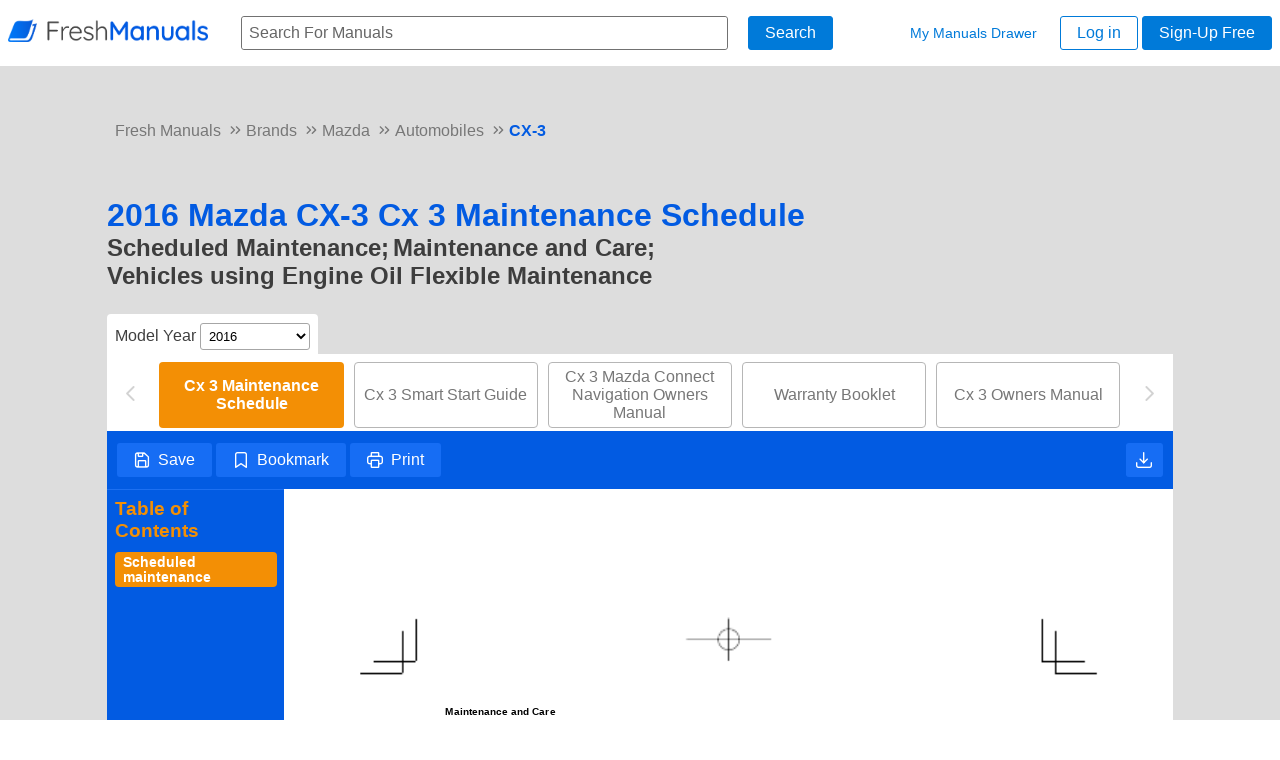

--- FILE ---
content_type: text/html; charset=utf-8
request_url: https://freshmanuals.com/mazda/mazda-cx-3/2016/162978e7251fd27c285af6d170a1ae3b
body_size: 48067
content:
<!doctype html>
<html data-n-head-ssr lang="en" data-n-head="%7B%22lang%22:%7B%22ssr%22:%22en%22%7D%7D">
  <head >
    <title>Cx 3 Maintenance Schedule - 2016 Mazda CX-3 - Page 1</title><meta data-n-head="ssr" http-equiv="Content-Type" content="text/html; charset=utf-8"><meta data-n-head="ssr" name="viewport" content="width=device-width, initial-scale=1"><meta data-n-head="ssr" data-hid="description" name="description" content="Page 1 of the 2016 Mazda CX-3 Cx 3 Maintenance Schedule covers Scheduled Maintenance; Maintenance and Care: 6–4 Maintenance and Care Scheduled Maintenance Scheduled Maintenance (U.S.A., Canada, and Puerto Rico) Follow Schedule 1 if the vehicle is operated mainly where none of the following conditions (severe driving conditions)apply. y Repeated short-distance driving y Driving in dusty conditions y Driving with extended use of brakes y Driving in areas where salt or other corrosive materials are used y Driving on rough or muddy roads y Extended periods of idling or low-speed operation y Driving for long periods in cold temperatures or extremely humid climates y Driving in extremely hot conditions y Driving in mountainous conditions continually If any do apply, follow Schedule 2."><link data-n-head="ssr" rel="icon" type="image/x-icon" href="/favicon.ico"><link data-n-head="ssr" rel="resource" type="application/l10n" href="/locale/locale.properties"><link data-n-head="ssr" rel="canonical" href="https://freshmanuals.com/mazda/mazda-cx-3/2016/162978e7251fd27c285af6d170a1ae3b"><script data-n-head="ssr" src="https://accounts.google.com/gsi/client" defer></script><link rel="preload" href="/_nuxt/ef41e5f.js" as="script"><link rel="preload" href="/_nuxt/298ab61.js" as="script"><link rel="preload" href="/_nuxt/7530ab5.js" as="script"><link rel="preload" href="/_nuxt/dbce01b.js" as="script"><link rel="preload" href="/_nuxt/59df2ca.js" as="script"><link rel="preload" href="/_nuxt/d34ded7.js" as="script"><link rel="preload" href="/_nuxt/de61ee2.js" as="script"><link rel="preload" href="/_nuxt/fa149aa.js" as="script"><style data-vue-ssr-id="30cc3e9a:0 60f93012:0 68468163:0 dca8ec96:0 0023aee4:0 193a69ae:0 86dde9be:0 c3e308bc:0 70aa6b88:0 3abaa577:0 163f883e:0 37dddd7a:0 6ddf2c4e:0 78f6017a:0 5755cbd5:0 5b5e94ff:0 20125fe0:0 0945d316:0 07600592:0 4e6b5ec4:0 2ac7298c:0 5ed94881:0 673c98f4:0">html{width:100vw;overflow-x:hidden}body,html{height:auto;position:relative;color:#3f3f3f;box-sizing:border-box;font-size:1em;font-family:"Lato",arial,sans-serif;padding:0;margin:0;outline:none!important;-webkit-tap-highlight-color:rgba(0,0,0,0)!important;-webkit-appearance:none!important}.p-button:focus,.p-dropdown:not(.p-disabled).p-focus{box-shadow:0 0 0 .075rem rgba(0,122,217,.78824)!important}.p-inputtext:enabled:focus{box-shadow:0 0 0 2px rgba(0,122,217,.78824)!important}a{text-decoration:none}h1,h2,h3{margin:0 0 15px}#__nuxt{min-width:325px;position:relative}#app_root{font-family:Arial,Helvetica,sans-serif;font-size:1em;height:100%!important}.noUserSelect{user-select:none;-moz-user-select:none;-webkit-user-select:none}.p-skeleton{background-color:#dbdbdb}.p-skeleton:after{background:linear-gradient(90deg,hsla(0,0%,100%,0),hsla(0,0%,100%,.4),hsla(0,0%,100%,0))}.p-divider-solid.p-divider-horizontal:before{border-top-style:solid!important}.p-divider-dashed.p-divider-horizontal:before{border-top-style:dashed!important}.p-divider-solid.p-divider-vertical:before{border-left-style:solid!important}.p-component-overlay{position:fixed;top:0;left:0;width:100%;height:100%}.page-title{font-size:2em;color:#0556e7}.p-component-overlay{background-color:rgba(0,0,0,.7)!important}.p-inputtext{border:3px solid green}#credential_picker_container{position:fixed!important;top:40px!important;right:0!important}.adsense{display:none}.adsense-wrapper{box-sizing:border-box;padding:15px}.adsense600300{height:600px;width:300px}.adsense46860{height:60px;width:468px}.adsense72890{height:90px;width:728px}.adsense{border:1px solid #000;margin:0 auto;background-color:#efefef}.page-footer h1{color:#005be2;font-size:1.5em}.page-footer h2{font-size:1.25em}.p-scrollpanel .p-scrollpanel-bar{background:transparent!important}#brands-root{height:100%}#default_body_section{background-color:#ddd}a{color:#3d3d3d}a:hover{color:#025be2}h3{color:#f38f05;display:inline-block;margin:0}.p-paginator{background:none;color:#333;border:0 solid #c8c8c8;padding:15px 0;border-radius:0}.brand-col-label{font-size:1.25em;margin-bottom:5px;color:#868686;font-weight:700}.brands-nav-wrapper{margin-bottom:15px}.brands-nav-wrapper span.active a{color:#025be2;font-weight:700;margin-bottom:15px}.brands-alpha-nav-wrapper{font-size:1em;font-weight:700;text-align:center;display:grid;grid-template-columns:repeat(36,1fr);grid-gap:2px;margin:30px 0}.brands-alpha-nav-wrapper a{background-color:#c1c1c1;margin:0 1px;padding:5px 0}.brands-alpha-nav-wrapper a:hover{background-color:#f38f05;color:#3d3d3d}.activeAlpha{background-color:#f38f05!important;color:#3d3d3d!important}.brand-card-wrapper:nth-child(2n){background:#c1c1c1}.primaryLinksWrapper,.secondaryLinksWrapper{display:inline-block;margin:10px 10px 5px 0;overflow:hidden;white-space:nowrap}.secondaryLinksWrapper a.secondaryLink{color:#fff;line-height:1.5em;box-sizing:border-box;padding:5px 8px;border-radius:8px;background-color:#777;font-size:.8em}.secondaryLinksWrapper a.secondaryLink:hover{background-color:#025be2}#brands-middle-wrapper .mnc-secondary-wrapper.p-col-9.p-pl-3{display:grid;grid-template-columns:repeat(5,20%);font-size:.75em}#brands-middle-wrapper .secondaryLinksWrapper a.secondaryLink{color:#3d3d3d;line-height:1.5em;border-radius:8px;background-color:transparent;font-size:1em;white-space:nowrap;overflow:hidden;text-overflow:ellipsis;font-weight:700;padding:0}#brands-middle-wrapper .secondaryLinksWrapper a.secondaryLink:hover{color:#00f;background-color:transparent}#doc-root-mdp #toolbarContainer,#doc-root-mdp #toolbarSidebar,#doc-root-mdp .findbar,#doc-root-mdp .secondaryToolbar{background-color:#3d3d3d}@media only screen and (max-width:576px){.p-button.p-button-icon-only{display:flex}}
:root{--surface-a:#fff;--surface-b:#f4f4f4;--surface-c:#eaeaea;--surface-d:#c8c8c8;--surface-e:#fff;--surface-f:#fff;--text-color:#333;--text-color-secondary:#848484;--primary-color:#007ad9;--primary-color-text:#fff;--font-family:-apple-system,BlinkMacSystemFont,Segoe UI,Roboto,Helvetica,Arial,sans-serif,Apple Color Emoji,Segoe UI Emoji,Segoe UI Symbol;--surface-0:#fff;--surface-50:#eef1f2;--surface-100:#dde2e4;--surface-200:#bbc5ca;--surface-300:#98a8af;--surface-400:#768b95;--surface-500:#546e7a;--surface-600:#435862;--surface-700:#324249;--surface-800:#222c31;--surface-900:#111618;--gray-50:#eef1f2;--gray-100:#dde2e4;--gray-200:#bbc5ca;--gray-300:#98a8af;--gray-400:#768b95;--gray-500:#546e7a;--gray-600:#435862;--gray-700:#324249;--gray-800:#222c31;--gray-900:#111618;--content-padding:0.571rem 1rem;--inline-spacing:0.5rem;--border-radius:3px;--surface-ground:#f4f4f4;--surface-section:#fff;--surface-card:#fff;--surface-overlay:#fff;--surface-border:#c8c8c8;--surface-hover:#eaeaea;--focus-ring:0 0 0 0.2rem #8dcdff;--maskbg:rgba(0,0,0,0.4)}*{box-sizing:border-box}.p-component{font-family:-apple-system,BlinkMacSystemFont,"Segoe UI",Roboto,Helvetica,Arial,sans-serif,"Apple Color Emoji","Segoe UI Emoji","Segoe UI Symbol";font-size:1rem;font-weight:400}.p-component-overlay{background-color:rgba(0,0,0,.4);transition-duration:.2s}.p-component:disabled,.p-disabled{opacity:.5}.p-error{color:#a80000}.p-text-secondary{color:#848484}.p-link,.pi{font-size:1rem}.p-link{font-family:-apple-system,BlinkMacSystemFont,"Segoe UI",Roboto,Helvetica,Arial,sans-serif,"Apple Color Emoji","Segoe UI Emoji","Segoe UI Symbol";border-radius:3px}.p-link:focus{outline:0 none;outline-offset:0;box-shadow:0 0 0 .2rem #8dcdff}.p-component-overlay-enter{animation:p-component-overlay-enter-animation .15s forwards}.p-component-overlay-leave{animation:p-component-overlay-leave-animation .15s forwards}@keyframes p-component-overlay-enter-animation{0%{background-color:transparent}to{background-color:rgba(0,0,0,.4);background-color:var(--maskbg)}}@keyframes p-component-overlay-leave-animation{0%{background-color:rgba(0,0,0,.4);background-color:var(--maskbg)}to{background-color:transparent}}:root{--blue-50:#f3f8fc;--blue-100:#c6dcef;--blue-200:#98c1e3;--blue-300:#6ba5d7;--blue-400:#3d8aca;--blue-500:#106ebe;--blue-600:#0e5ea2;--blue-700:#0b4d85;--blue-800:#093d69;--blue-900:#062c4c;--green-50:#f7fbf6;--green-100:#d6ead1;--green-200:#b6d9ad;--green-300:#96c889;--green-400:#76b765;--green-500:#56a641;--green-600:#498d37;--green-700:#3c742e;--green-800:#2f5b24;--green-900:#22421a;--yellow-50:#fffcf5;--yellow-100:#fdefcd;--yellow-200:#fbe3a6;--yellow-300:#f9d67f;--yellow-400:#f8ca57;--yellow-500:#f6bd30;--yellow-600:#d1a129;--yellow-700:#ac8422;--yellow-800:#87681a;--yellow-900:#624c13;--cyan-50:#f4fbfd;--cyan-100:#ccebf5;--cyan-200:#a4dbed;--cyan-300:#7ccce5;--cyan-400:#54bcdd;--cyan-500:#2cacd5;--cyan-600:#2592b5;--cyan-700:#1f7895;--cyan-800:#185f75;--cyan-900:#124555;--pink-50:#fdf4f9;--pink-100:#f6cce0;--pink-200:#eea3c7;--pink-300:#e77aae;--pink-400:#df5296;--pink-500:#d8297d;--pink-600:#b8236a;--pink-700:#971d58;--pink-800:#771745;--pink-900:#561032;--indigo-50:#f4f6fd;--indigo-100:#ccd3f5;--indigo-200:#a4b0ed;--indigo-300:#7c8de5;--indigo-400:#546add;--indigo-500:#2c47d5;--indigo-600:#253cb5;--indigo-700:#1f3295;--indigo-800:#182775;--indigo-900:#121c55;--teal-50:#f6fbfa;--teal-100:#d1eae5;--teal-200:#add9d1;--teal-300:#89c8bd;--teal-400:#65b7a8;--teal-500:#41a694;--teal-600:#378d7e;--teal-700:#2e7468;--teal-800:#245b51;--teal-900:#1a423b;--orange-50:#fff9f5;--orange-100:#fde4cd;--orange-200:#fbcfa6;--orange-300:#f9ba7f;--orange-400:#f8a457;--orange-500:#f68f30;--orange-600:#d17a29;--orange-700:#ac6422;--orange-800:#874f1a;--orange-900:#623913;--bluegray-50:#f7f8f9;--bluegray-100:#dae0e3;--bluegray-200:#bdc7cd;--bluegray-300:#a0aeb6;--bluegray-400:#8295a0;--bluegray-500:#657c8a;--bluegray-600:#566975;--bluegray-700:#475761;--bluegray-800:#38444c;--bluegray-900:#283237;--purple-50:#f9f8fd;--purple-100:#e1dff7;--purple-200:#cac5f1;--purple-300:#b2abeb;--purple-400:#9b92e4;--purple-500:#8378de;--purple-600:#6f66bd;--purple-700:#5c549b;--purple-800:#48427a;--purple-900:#343059;--red-50:#fdf4f3;--red-100:#f6ccc6;--red-200:#eea39a;--red-300:#e77b6d;--red-400:#df5240;--red-500:#d82a13;--red-600:#b82410;--red-700:#971d0d;--red-800:#77170a;--red-900:#561108}.p-autocomplete .p-autocomplete-loader{right:.429rem}.p-autocomplete.p-autocomplete-dd .p-autocomplete-loader{right:2.786rem}.p-autocomplete .p-autocomplete-multiple-container{padding:.2145rem .429rem}.p-autocomplete .p-autocomplete-multiple-container:not(.p-disabled):hover{border-color:#212121}.p-autocomplete .p-autocomplete-multiple-container:not(.p-disabled).p-focus{outline:0 none;outline-offset:0;box-shadow:0 0 0 .2rem #8dcdff;border-color:#007ad9}.p-autocomplete .p-autocomplete-multiple-container .p-autocomplete-input-token{padding:.2145rem 0}.p-autocomplete .p-autocomplete-multiple-container .p-autocomplete-input-token input{font-family:-apple-system,BlinkMacSystemFont,"Segoe UI",Roboto,Helvetica,Arial,sans-serif,"Apple Color Emoji","Segoe UI Emoji","Segoe UI Symbol";font-size:1rem;color:#333;padding:0;margin:0}.p-autocomplete .p-autocomplete-multiple-container .p-autocomplete-token{padding:.2145rem .429rem;margin-right:.5rem;background:#c8c8c8;color:#333;border-radius:16px}.p-autocomplete .p-autocomplete-multiple-container .p-autocomplete-token .p-autocomplete-token-icon{margin-left:.5rem}.p-autocomplete.p-invalid.p-component>.p-inputtext{border-color:#a80000}.p-autocomplete-panel{background:#fff;color:#333;border:1px solid #c8c8c8;border-radius:3px;box-shadow:0 3px 6px 0 rgba(0,0,0,.16)}.p-autocomplete-panel .p-autocomplete-items{padding:0}.p-autocomplete-panel .p-autocomplete-items .p-autocomplete-item{margin:0;padding:.429rem .857rem;border:0;color:#333;background:transparent;transition:background-color .2s,box-shadow .2s;border-radius:0}.p-autocomplete-panel .p-autocomplete-items .p-autocomplete-item:hover{color:#333;background:#eaeaea}.p-autocomplete-panel .p-autocomplete-items .p-autocomplete-item.p-highlight{color:#fff;background:#007ad9}.p-autocomplete-panel .p-autocomplete-items .p-autocomplete-item-group{margin:0;padding:.857rem;color:#333;background:#f4f4f4;font-weight:700}.p-calendar.p-invalid.p-component>.p-inputtext{border-color:#a80000}.p-datepicker{padding:.857rem;background:#fff;color:#333;border:1px solid #a6a6a6;border-radius:3px}.p-datepicker:not(.p-datepicker-inline){background:#fff;border:1px solid #c8c8c8;box-shadow:0 3px 6px 0 rgba(0,0,0,.16)}.p-datepicker:not(.p-datepicker-inline) .p-datepicker-header{background:#fff}.p-datepicker .p-datepicker-header{padding:.5rem;color:#333;background:#fff;font-weight:700;margin:0;border-bottom:0;border-top-right-radius:3px;border-top-left-radius:3px}.p-datepicker .p-datepicker-header .p-datepicker-next,.p-datepicker .p-datepicker-header .p-datepicker-prev{width:2rem;height:2rem;color:#a6a6a6;border:0;background:transparent;border-radius:50%;transition:background-color .2s,color .2s,box-shadow .2s}.p-datepicker .p-datepicker-header .p-datepicker-next:enabled:hover,.p-datepicker .p-datepicker-header .p-datepicker-prev:enabled:hover{color:#007ad9;border-color:transparent;background:transparent}.p-datepicker .p-datepicker-header .p-datepicker-next:focus,.p-datepicker .p-datepicker-header .p-datepicker-prev:focus{outline:0 none;outline-offset:0;box-shadow:0 0 0 .2rem #8dcdff}.p-datepicker .p-datepicker-header .p-datepicker-title{line-height:2rem}.p-datepicker .p-datepicker-header .p-datepicker-title .p-datepicker-month,.p-datepicker .p-datepicker-header .p-datepicker-title .p-datepicker-year{color:#333;transition:background-color .2s,color .2s,box-shadow .2s;font-weight:700;padding:.5rem}.p-datepicker .p-datepicker-header .p-datepicker-title .p-datepicker-month:enabled:hover,.p-datepicker .p-datepicker-header .p-datepicker-title .p-datepicker-year:enabled:hover{color:#007ad9}.p-datepicker .p-datepicker-header .p-datepicker-title .p-datepicker-month{margin-right:.5rem}.p-datepicker table{font-size:1rem;margin:.857rem 0}.p-datepicker table th{padding:.5rem}.p-datepicker table th>span{width:2.5rem;height:2.5rem}.p-datepicker table td{padding:.5rem}.p-datepicker table td>span{width:2.5rem;height:2.5rem;border-radius:3px;transition:background-color .2s,box-shadow .2s;border:1px solid transparent}.p-datepicker table td>span.p-highlight{color:#fff;background:#007ad9}.p-datepicker table td>span:focus{outline:0 none;outline-offset:0;box-shadow:0 0 0 .2rem #8dcdff}.p-datepicker table td.p-datepicker-today>span{background:#d0d0d0;color:#333;border-color:transparent}.p-datepicker table td.p-datepicker-today>span.p-highlight{color:#fff;background:#007ad9}.p-datepicker .p-datepicker-buttonbar{padding:.857rem 0 .429rem;border-top:1px solid #d8dae2}.p-datepicker .p-datepicker-buttonbar .p-button{width:auto}.p-datepicker .p-timepicker{border-top:1px solid #d8dae2;padding:.857rem 0 .429rem}.p-datepicker .p-timepicker button{width:2rem;height:2rem;color:#a6a6a6;border:0;background:transparent;border-radius:50%;transition:background-color .2s,color .2s,box-shadow .2s}.p-datepicker .p-timepicker button:enabled:hover{color:#007ad9;border-color:transparent;background:transparent}.p-datepicker .p-timepicker button:focus{outline:0 none;outline-offset:0;box-shadow:0 0 0 .2rem #8dcdff}.p-datepicker .p-timepicker button:last-child{margin-top:.2em}.p-datepicker .p-timepicker span{font-size:1.286rem}.p-datepicker .p-timepicker>div{padding:0 .429rem}.p-datepicker.p-datepicker-timeonly .p-timepicker{border-top:0}.p-datepicker .p-monthpicker{margin:.857rem 0}.p-datepicker .p-monthpicker .p-monthpicker-month{padding:.5rem;transition:background-color .2s,box-shadow .2s;border-radius:3px}.p-datepicker .p-monthpicker .p-monthpicker-month.p-highlight{color:#fff;background:#007ad9}.p-datepicker .p-yearpicker{margin:.857rem 0}.p-datepicker .p-yearpicker .p-yearpicker-year{padding:.5rem;transition:background-color .2s,box-shadow .2s;border-radius:3px}.p-datepicker .p-yearpicker .p-yearpicker-year.p-highlight{color:#fff;background:#007ad9}.p-datepicker.p-datepicker-multiple-month .p-datepicker-group{border-left:1px solid #d8dae2;padding:0 .857rem}.p-datepicker.p-datepicker-multiple-month .p-datepicker-group:first-child{padding-left:0;border-left:0}.p-datepicker.p-datepicker-multiple-month .p-datepicker-group:last-child{padding-right:0}.p-datepicker:not(.p-disabled) table td span:not(.p-highlight):not(.p-disabled):hover{background:#eaeaea}.p-datepicker:not(.p-disabled) table td span:not(.p-highlight):not(.p-disabled):focus{outline:0 none;outline-offset:0;box-shadow:0 0 0 .2rem #8dcdff}.p-datepicker:not(.p-disabled) .p-monthpicker .p-monthpicker-month:not(.p-disabled):not(.p-highlight):hover{background:#eaeaea}.p-datepicker:not(.p-disabled) .p-monthpicker .p-monthpicker-month:not(.p-disabled):focus{outline:0 none;outline-offset:0;box-shadow:0 0 0 .2rem #8dcdff}.p-datepicker:not(.p-disabled) .p-yearpicker .p-yearpicker-year:not(.p-disabled):not(.p-highlight):hover{background:#eaeaea}.p-datepicker:not(.p-disabled) .p-yearpicker .p-yearpicker-year:not(.p-disabled):focus{outline:0 none;outline-offset:0;box-shadow:0 0 0 .2rem #8dcdff}@media screen and (max-width:769px){.p-datepicker table td,.p-datepicker table th{padding:.25rem}}.p-cascadeselect{background:#fff;border:1px solid #a6a6a6;transition:background-color .2s,color .2s,border-color .2s,box-shadow .2s;border-radius:3px}.p-cascadeselect:not(.p-disabled):hover{border-color:#212121}.p-cascadeselect:not(.p-disabled).p-focus{outline:0 none;outline-offset:0;box-shadow:0 0 0 .2rem #8dcdff;border-color:#007ad9}.p-cascadeselect .p-cascadeselect-label{background:transparent;border:0;padding:.429rem}.p-cascadeselect .p-cascadeselect-label.p-placeholder{color:#666}.p-cascadeselect .p-cascadeselect-label:enabled:focus{outline:0 none;box-shadow:none}.p-cascadeselect .p-cascadeselect-trigger{background:transparent;color:#848484;width:2.357rem;border-top-right-radius:3px;border-bottom-right-radius:3px}.p-cascadeselect.p-invalid.p-component{border-color:#a80000}.p-cascadeselect-panel{background:#fff;color:#333;border:1px solid #c8c8c8;border-radius:3px;box-shadow:0 3px 6px 0 rgba(0,0,0,.16)}.p-cascadeselect-panel .p-cascadeselect-items{padding:0}.p-cascadeselect-panel .p-cascadeselect-items .p-cascadeselect-item{margin:0;border:0;color:#333;background:transparent;transition:background-color .2s,box-shadow .2s;border-radius:0}.p-cascadeselect-panel .p-cascadeselect-items .p-cascadeselect-item .p-cascadeselect-item-content{padding:.429rem .857rem}.p-cascadeselect-panel .p-cascadeselect-items .p-cascadeselect-item .p-cascadeselect-item-content:focus{outline:0 none;outline-offset:0;box-shadow:inset 0 0 0 .15rem #8dcdff}.p-cascadeselect-panel .p-cascadeselect-items .p-cascadeselect-item.p-highlight{color:#fff;background:#007ad9}.p-cascadeselect-panel .p-cascadeselect-items .p-cascadeselect-item:not(.p-highlight):not(.p-disabled):hover{color:#333;background:#eaeaea}.p-cascadeselect-panel .p-cascadeselect-items .p-cascadeselect-item .p-cascadeselect-group-icon{font-size:.875rem}.p-input-filled .p-cascadeselect{background:#f4f4f4}.p-input-filled .p-cascadeselect:not(.p-disabled).p-focus,.p-input-filled .p-cascadeselect:not(.p-disabled):hover{background-color:#f4f4f4}.p-checkbox{width:20px;height:20px}.p-checkbox .p-checkbox-box{border:1px solid #a6a6a6;background:#fff;width:20px;height:20px;color:#333;border-radius:3px;transition:background-color .2s,color .2s,border-color .2s,box-shadow .2s}.p-checkbox .p-checkbox-box .p-checkbox-icon{transition-duration:.2s;color:#fff;font-size:14px}.p-checkbox .p-checkbox-box.p-highlight{border-color:#007ad9;background:#007ad9}.p-checkbox:not(.p-checkbox-disabled) .p-checkbox-box:hover{border-color:#212121}.p-checkbox:not(.p-checkbox-disabled) .p-checkbox-box.p-focus{outline:0 none;outline-offset:0;box-shadow:0 0 0 .2rem #8dcdff;border-color:#007ad9}.p-checkbox:not(.p-checkbox-disabled) .p-checkbox-box.p-highlight:hover{border-color:#005b9f;background:#005b9f;color:#fff}.p-checkbox.p-invalid>.p-checkbox-box{border-color:#a80000}.p-input-filled .p-checkbox .p-checkbox-box{background-color:#f4f4f4}.p-input-filled .p-checkbox .p-checkbox-box.p-highlight{background:#007ad9}.p-input-filled .p-checkbox:not(.p-checkbox-disabled) .p-checkbox-box:hover{background-color:#f4f4f4}.p-input-filled .p-checkbox:not(.p-checkbox-disabled) .p-checkbox-box.p-highlight:hover{background:#005b9f}.p-highlight .p-checkbox .p-checkbox-box{border-color:#fff}.p-chips .p-chips-multiple-container{padding:.2145rem .429rem}.p-chips .p-chips-multiple-container:not(.p-disabled):hover{border-color:#212121}.p-chips .p-chips-multiple-container:not(.p-disabled).p-focus{outline:0 none;outline-offset:0;box-shadow:0 0 0 .2rem #8dcdff;border-color:#007ad9}.p-chips .p-chips-multiple-container .p-chips-token{padding:.2145rem .429rem;margin-right:.5rem;background:#c8c8c8;color:#333;border-radius:16px}.p-chips .p-chips-multiple-container .p-chips-token .p-chips-token-icon{margin-left:.5rem}.p-chips .p-chips-multiple-container .p-chips-input-token{padding:.2145rem 0}.p-chips .p-chips-multiple-container .p-chips-input-token input{font-family:-apple-system,BlinkMacSystemFont,"Segoe UI",Roboto,Helvetica,Arial,sans-serif,"Apple Color Emoji","Segoe UI Emoji","Segoe UI Symbol";font-size:1rem;color:#333;padding:0;margin:0}.p-chips.p-invalid.p-component>.p-inputtext{border-color:#a80000}.p-colorpicker-preview{width:2rem;height:2rem}.p-colorpicker-panel{background:#323232;border:1px solid #191919}.p-colorpicker-panel .p-colorpicker-color-handle,.p-colorpicker-panel .p-colorpicker-hue-handle{border-color:#fff}.p-colorpicker-overlay-panel{box-shadow:0 3px 6px 0 rgba(0,0,0,.16)}.p-dropdown{background:#fff;border:1px solid #a6a6a6;transition:background-color .2s,color .2s,border-color .2s,box-shadow .2s;border-radius:3px}.p-dropdown:not(.p-disabled):hover{border-color:#212121}.p-dropdown:not(.p-disabled).p-focus{outline:0 none;outline-offset:0;box-shadow:0 0 0 .2rem #8dcdff;border-color:#007ad9}.p-dropdown.p-dropdown-clearable .p-dropdown-label{padding-right:1.429rem}.p-dropdown .p-dropdown-label{background:transparent;border:0}.p-dropdown .p-dropdown-label.p-placeholder{color:#666}.p-dropdown .p-dropdown-label:enabled:focus{outline:0 none;box-shadow:none}.p-dropdown .p-dropdown-trigger{background:transparent;color:#848484;width:2.357rem;border-top-right-radius:3px;border-bottom-right-radius:3px}.p-dropdown .p-dropdown-clear-icon{color:#848484;right:2.357rem}.p-dropdown.p-invalid.p-component{border-color:#a80000}.p-dropdown-panel{background:#fff;color:#333;border:1px solid #c8c8c8;border-radius:3px;box-shadow:0 3px 6px 0 rgba(0,0,0,.16)}.p-dropdown-panel .p-dropdown-header{padding:.429rem .857rem;border-bottom:1px solid #eaeaea;color:#333;background:#fff;margin:0;border-top-right-radius:3px;border-top-left-radius:3px}.p-dropdown-panel .p-dropdown-header .p-dropdown-filter{padding-right:1.429rem;margin-right:-1.429rem}.p-dropdown-panel .p-dropdown-header .p-dropdown-filter-icon{right:.429rem;color:#848484}.p-dropdown-panel .p-dropdown-items{padding:0}.p-dropdown-panel .p-dropdown-items .p-dropdown-item{margin:0;padding:.429rem .857rem;border:0;color:#333;background:transparent;transition:background-color .2s,box-shadow .2s;border-radius:0}.p-dropdown-panel .p-dropdown-items .p-dropdown-item.p-highlight{color:#fff;background:#007ad9}.p-dropdown-panel .p-dropdown-items .p-dropdown-item:not(.p-highlight):not(.p-disabled):hover{color:#333;background:#eaeaea}.p-dropdown-panel .p-dropdown-items .p-dropdown-item-group{margin:0;padding:.857rem;color:#333;background:#f4f4f4;font-weight:700}.p-dropdown-panel .p-dropdown-items .p-dropdown-empty-message{padding:.429rem .857rem;color:#333;background:transparent}.p-input-filled .p-dropdown{background:#f4f4f4}.p-input-filled .p-dropdown:not(.p-disabled).p-focus,.p-input-filled .p-dropdown:not(.p-disabled):hover{background-color:#f4f4f4}.p-input-filled .p-dropdown:not(.p-disabled).p-focus .p-inputtext{background-color:transparent}.p-editor-container .p-editor-toolbar{background:#f4f4f4;border-top-right-radius:3px;border-top-left-radius:3px}.p-editor-container .p-editor-toolbar.ql-snow{border:1px solid #c8c8c8}.p-editor-container .p-editor-toolbar.ql-snow .ql-stroke{stroke:#848484}.p-editor-container .p-editor-toolbar.ql-snow .ql-fill{fill:#848484}.p-editor-container .p-editor-toolbar.ql-snow .ql-picker .ql-picker-label{border:0;color:#848484}.p-editor-container .p-editor-toolbar.ql-snow .ql-picker .ql-picker-label:hover{color:#333}.p-editor-container .p-editor-toolbar.ql-snow .ql-picker .ql-picker-label:hover .ql-stroke{stroke:#333}.p-editor-container .p-editor-toolbar.ql-snow .ql-picker .ql-picker-label:hover .ql-fill{fill:#333}.p-editor-container .p-editor-toolbar.ql-snow .ql-picker.ql-expanded .ql-picker-label{color:#333}.p-editor-container .p-editor-toolbar.ql-snow .ql-picker.ql-expanded .ql-picker-label .ql-stroke{stroke:#333}.p-editor-container .p-editor-toolbar.ql-snow .ql-picker.ql-expanded .ql-picker-label .ql-fill{fill:#333}.p-editor-container .p-editor-toolbar.ql-snow .ql-picker.ql-expanded .ql-picker-options{background:#fff;border:1px solid #c8c8c8;box-shadow:0 3px 6px 0 rgba(0,0,0,.16);border-radius:3px;padding:0}.p-editor-container .p-editor-toolbar.ql-snow .ql-picker.ql-expanded .ql-picker-options .ql-picker-item{color:#333}.p-editor-container .p-editor-toolbar.ql-snow .ql-picker.ql-expanded .ql-picker-options .ql-picker-item:hover{color:#333;background:#eaeaea}.p-editor-container .p-editor-toolbar.ql-snow .ql-picker.ql-expanded:not(.ql-icon-picker) .ql-picker-item{padding:.429rem .857rem}.p-editor-container .p-editor-content{border-bottom-right-radius:3px;border-bottom-left-radius:3px}.p-editor-container .p-editor-content.ql-snow{border:1px solid #c8c8c8}.p-editor-container .p-editor-content .ql-editor{background:#fff;color:#333;border-bottom-right-radius:3px;border-bottom-left-radius:3px}.p-editor-container .ql-snow.ql-toolbar button:focus,.p-editor-container .ql-snow.ql-toolbar button:hover{color:#333}.p-editor-container .ql-snow.ql-toolbar button:focus .ql-stroke,.p-editor-container .ql-snow.ql-toolbar button:hover .ql-stroke{stroke:#333}.p-editor-container .ql-snow.ql-toolbar button:focus .ql-fill,.p-editor-container .ql-snow.ql-toolbar button:hover .ql-fill{fill:#333}.p-editor-container .ql-snow.ql-toolbar .ql-picker-item.ql-selected,.p-editor-container .ql-snow.ql-toolbar .ql-picker-label.ql-active,.p-editor-container .ql-snow.ql-toolbar button.ql-active{color:#007ad9}.p-editor-container .ql-snow.ql-toolbar .ql-picker-item.ql-selected .ql-stroke,.p-editor-container .ql-snow.ql-toolbar .ql-picker-label.ql-active .ql-stroke,.p-editor-container .ql-snow.ql-toolbar button.ql-active .ql-stroke{stroke:#007ad9}.p-editor-container .ql-snow.ql-toolbar .ql-picker-item.ql-selected .ql-fill,.p-editor-container .ql-snow.ql-toolbar .ql-picker-label.ql-active .ql-fill,.p-editor-container .ql-snow.ql-toolbar button.ql-active .ql-fill{fill:#007ad9}.p-editor-container .ql-snow.ql-toolbar .ql-picker-item.ql-selected .ql-picker-label,.p-editor-container .ql-snow.ql-toolbar .ql-picker-label.ql-active .ql-picker-label,.p-editor-container .ql-snow.ql-toolbar button.ql-active .ql-picker-label{color:#007ad9}.p-inputgroup-addon{background:#eaeaea;color:#848484;border-top:1px solid #a6a6a6;border-left:1px solid #a6a6a6;border-bottom:1px solid #a6a6a6;padding:.429rem;min-width:2.357rem}.p-inputgroup-addon:last-child{border-right:1px solid #a6a6a6}.p-inputgroup>.p-component,.p-inputgroup>.p-float-label>.p-component,.p-inputgroup>.p-inputwrapper>.p-inputtext{border-radius:0;margin:0}.p-inputgroup>.p-component+.p-inputgroup-addon,.p-inputgroup>.p-float-label>.p-component+.p-inputgroup-addon,.p-inputgroup>.p-inputwrapper>.p-inputtext+.p-inputgroup-addon{border-left:0}.p-inputgroup>.p-component:focus,.p-inputgroup>.p-component:focus~label,.p-inputgroup>.p-float-label>.p-component:focus,.p-inputgroup>.p-float-label>.p-component:focus~label,.p-inputgroup>.p-inputwrapper>.p-inputtext:focus,.p-inputgroup>.p-inputwrapper>.p-inputtext:focus~label{z-index:1}.p-inputgroup-addon:first-child,.p-inputgroup .p-float-label:first-child input,.p-inputgroup>.p-inputwrapper:first-child,.p-inputgroup>.p-inputwrapper:first-child>.p-inputtext,.p-inputgroup button:first-child,.p-inputgroup input:first-child{border-top-left-radius:3px;border-bottom-left-radius:3px}.p-inputgroup-addon:last-child,.p-inputgroup .p-float-label:last-child input,.p-inputgroup>.p-inputwrapper:last-child,.p-inputgroup>.p-inputwrapper:last-child>.p-inputtext,.p-inputgroup button:last-child,.p-inputgroup input:last-child{border-top-right-radius:3px;border-bottom-right-radius:3px}.p-fluid .p-inputgroup .p-button{width:auto}.p-fluid .p-inputgroup .p-button.p-button-icon-only{width:2.357rem}.p-inputnumber.p-invalid.p-component>.p-inputtext{border-color:#a80000}.p-inputswitch{width:3rem;height:1.75rem}.p-inputswitch .p-inputswitch-slider{background:#ccc;transition:background-color .2s,color .2s,border-color .2s,box-shadow .2s;border-radius:30px}.p-inputswitch .p-inputswitch-slider:before{background:#fff;width:1.25rem;height:1.25rem;left:.25rem;margin-top:-.625rem;border-radius:50%;transition-duration:.2s}.p-inputswitch.p-inputswitch-checked .p-inputswitch-slider:before{transform:translateX(1.25rem)}.p-inputswitch.p-focus .p-inputswitch-slider{outline:0 none;outline-offset:0;box-shadow:0 0 0 .2rem #8dcdff}.p-inputswitch:not(.p-disabled):hover .p-inputswitch-slider{background:#b7b7b7}.p-inputswitch.p-inputswitch-checked .p-inputswitch-slider{background:#007ad9}.p-inputswitch.p-inputswitch-checked .p-inputswitch-slider:before{background:#ccc}.p-inputswitch.p-inputswitch-checked:not(.p-disabled):hover .p-inputswitch-slider{background:#116fbf}.p-inputswitch.p-invalid{border-color:#a80000}.p-inputtext{font-family:-apple-system,BlinkMacSystemFont,"Segoe UI",Roboto,Helvetica,Arial,sans-serif,"Apple Color Emoji","Segoe UI Emoji","Segoe UI Symbol";font-size:1rem;color:#333;background:#fff;padding:.429rem;border:1px solid #a6a6a6;transition:background-color .2s,color .2s,border-color .2s,box-shadow .2s;-webkit-appearance:none;-moz-appearance:none;appearance:none;border-radius:3px}.p-inputtext:enabled:hover{border-color:#212121}.p-inputtext:enabled:focus{outline:0 none;outline-offset:0;box-shadow:0 0 0 .2rem #8dcdff;border-color:#007ad9}.p-inputtext.p-invalid.p-component{border-color:#a80000}.p-inputtext.p-inputtext-sm{font-size:.875rem;padding:.375375rem}.p-inputtext.p-inputtext-lg{font-size:1.25rem;padding:.53625rem}.p-float-label>label{left:.429rem;color:#666;transition-duration:.2s}.p-input-icon-left>i:first-of-type{left:.429rem;color:#848484}.p-input-icon-left>.p-inputtext{padding-left:1.858rem}.p-input-icon-left.p-float-label>label{left:1.858rem}.p-input-icon-right>i:last-of-type{right:.429rem;color:#848484}.p-input-icon-right>.p-inputtext{padding-right:1.858rem}::-webkit-input-placeholder{color:#666}:-moz-placeholder,::-moz-placeholder{color:#666}:-ms-input-placeholder{color:#666}.p-input-filled .p-inputtext,.p-input-filled .p-inputtext:enabled:focus,.p-input-filled .p-inputtext:enabled:hover{background-color:#f4f4f4}.p-inputtext-sm .p-inputtext{font-size:.875rem;padding:.375375rem}.p-inputtext-lg .p-inputtext{font-size:1.25rem;padding:.53625rem}.p-listbox{background:#fff;color:#333;border:1px solid #a6a6a6;border-radius:3px}.p-listbox .p-listbox-header{padding:.429rem .857rem;border-bottom:1px solid #eaeaea;color:#333;background:#fff;margin:0;border-top-right-radius:3px;border-top-left-radius:3px}.p-listbox .p-listbox-header .p-listbox-filter{padding-right:1.429rem}.p-listbox .p-listbox-header .p-listbox-filter-icon{right:.429rem;color:#848484}.p-listbox .p-listbox-list{padding:0}.p-listbox .p-listbox-list .p-listbox-item{margin:0;padding:.429rem .857rem;border:0;color:#333;transition:background-color .2s,box-shadow .2s;border-radius:0}.p-listbox .p-listbox-list .p-listbox-item.p-highlight{color:#fff;background:#007ad9}.p-listbox .p-listbox-list .p-listbox-item:focus{outline:0 none;outline-offset:0;box-shadow:inset 0 0 0 .15rem #8dcdff}.p-listbox .p-listbox-list .p-listbox-item-group{margin:0;padding:.857rem;color:#333;background:#f4f4f4;font-weight:700}.p-listbox .p-listbox-list .p-listbox-empty-message{padding:.429rem .857rem;color:#333;background:transparent}.p-listbox:not(.p-disabled) .p-listbox-item:not(.p-highlight):not(.p-disabled):hover{color:#333;background:#eaeaea}.p-listbox.p-invalid{border-color:#a80000}.p-multiselect{background:#fff;border:1px solid #a6a6a6;transition:background-color .2s,color .2s,border-color .2s,box-shadow .2s;border-radius:3px}.p-multiselect:not(.p-disabled):hover{border-color:#212121}.p-multiselect:not(.p-disabled).p-focus{outline:0 none;outline-offset:0;box-shadow:0 0 0 .2rem #8dcdff;border-color:#007ad9}.p-multiselect .p-multiselect-label{padding:.429rem;transition:background-color .2s,color .2s,border-color .2s,box-shadow .2s}.p-multiselect .p-multiselect-label.p-placeholder{color:#666}.p-multiselect.p-multiselect-chip .p-multiselect-token{padding:.2145rem .429rem;margin-right:.5rem;background:#c8c8c8;color:#333;border-radius:16px}.p-multiselect.p-multiselect-chip .p-multiselect-token .p-multiselect-token-icon{margin-left:.5rem}.p-multiselect .p-multiselect-trigger{background:transparent;color:#848484;width:2.357rem;border-top-right-radius:3px;border-bottom-right-radius:3px}.p-multiselect.p-invalid.p-component{border-color:#a80000}.p-inputwrapper-filled.p-multiselect.p-multiselect-chip .p-multiselect-label{padding:.2145rem .429rem}.p-multiselect-panel{background:#fff;color:#333;border:1px solid #c8c8c8;border-radius:3px;box-shadow:0 3px 6px 0 rgba(0,0,0,.16)}.p-multiselect-panel .p-multiselect-header{padding:.429rem .857rem;border-bottom:1px solid #eaeaea;color:#333;background:#fff;margin:0;border-top-right-radius:3px;border-top-left-radius:3px}.p-multiselect-panel .p-multiselect-header .p-multiselect-filter-container .p-inputtext{padding-right:1.429rem}.p-multiselect-panel .p-multiselect-header .p-multiselect-filter-container .p-multiselect-filter-icon{right:.429rem;color:#848484}.p-multiselect-panel .p-multiselect-header .p-checkbox{margin-right:.5rem}.p-multiselect-panel .p-multiselect-header .p-multiselect-close{margin-left:.5rem;width:2rem;height:2rem;color:#a6a6a6;border:0;background:transparent;border-radius:50%;transition:background-color .2s,color .2s,box-shadow .2s}.p-multiselect-panel .p-multiselect-header .p-multiselect-close:enabled:hover{color:#007ad9;border-color:transparent;background:transparent}.p-multiselect-panel .p-multiselect-header .p-multiselect-close:focus{outline:0 none;outline-offset:0;box-shadow:0 0 0 .2rem #8dcdff}.p-multiselect-panel .p-multiselect-items{padding:0}.p-multiselect-panel .p-multiselect-items .p-multiselect-item{margin:0;padding:.429rem .857rem;border:0;color:#333;background:transparent;transition:background-color .2s,box-shadow .2s;border-radius:0}.p-multiselect-panel .p-multiselect-items .p-multiselect-item.p-highlight{color:#fff;background:#007ad9}.p-multiselect-panel .p-multiselect-items .p-multiselect-item:not(.p-highlight):not(.p-disabled):hover{color:#333;background:#eaeaea}.p-multiselect-panel .p-multiselect-items .p-multiselect-item:focus{outline:0 none;outline-offset:0;box-shadow:inset 0 0 0 .15rem #8dcdff}.p-multiselect-panel .p-multiselect-items .p-multiselect-item .p-checkbox{margin-right:.5rem}.p-multiselect-panel .p-multiselect-items .p-multiselect-item-group{margin:0;padding:.857rem;color:#333;background:#f4f4f4;font-weight:700}.p-multiselect-panel .p-multiselect-items .p-multiselect-empty-message{padding:.429rem .857rem;color:#333;background:transparent}.p-input-filled .p-multiselect{background:#f4f4f4}.p-input-filled .p-multiselect:not(.p-disabled).p-focus,.p-input-filled .p-multiselect:not(.p-disabled):hover{background-color:#f4f4f4}.p-password.p-invalid.p-component>.p-inputtext{border-color:#a80000}.p-password-panel{padding:.571rem 1rem;background:#fff;color:#333;border:1px solid #c8c8c8;box-shadow:0 3px 6px 0 rgba(0,0,0,.16);border-radius:3px}.p-password-panel .p-password-meter{margin-bottom:.5rem;background:#eaeaea}.p-password-panel .p-password-meter .p-password-strength.weak{background:#e91224}.p-password-panel .p-password-meter .p-password-strength.medium{background:#ffba01}.p-password-panel .p-password-meter .p-password-strength.strong{background:#34a835}.p-radiobutton{width:20px;height:20px}.p-radiobutton .p-radiobutton-box{border:1px solid #a6a6a6;background:#fff;width:20px;height:20px;color:#333;border-radius:50%;transition:background-color .2s,color .2s,border-color .2s,box-shadow .2s}.p-radiobutton .p-radiobutton-box:not(.p-disabled):not(.p-highlight):hover{border-color:#212121}.p-radiobutton .p-radiobutton-box:not(.p-disabled).p-focus{outline:0 none;outline-offset:0;box-shadow:0 0 0 .2rem #8dcdff;border-color:#007ad9}.p-radiobutton .p-radiobutton-box .p-radiobutton-icon{width:12px;height:12px;transition-duration:.2s;background-color:#fff}.p-radiobutton .p-radiobutton-box.p-highlight{border-color:#007ad9;background:#007ad9}.p-radiobutton .p-radiobutton-box.p-highlight:not(.p-disabled):hover{border-color:#005b9f;background:#005b9f;color:#fff}.p-radiobutton.p-invalid>.p-radiobutton-box{border-color:#a80000}.p-radiobutton:focus{outline:0 none}.p-input-filled .p-radiobutton .p-radiobutton-box,.p-input-filled .p-radiobutton .p-radiobutton-box:not(.p-disabled):hover{background-color:#f4f4f4}.p-input-filled .p-radiobutton .p-radiobutton-box.p-highlight{background:#007ad9}.p-input-filled .p-radiobutton .p-radiobutton-box.p-highlight:not(.p-disabled):hover{background:#005b9f}.p-highlight .p-radiobutton .p-radiobutton-box{border-color:#fff}.p-rating .p-rating-icon{color:#333;margin-left:.5rem;transition:background-color .2s,color .2s,border-color .2s,box-shadow .2s;font-size:1.143rem}.p-rating .p-rating-icon.p-rating-cancel{color:#e4018d}.p-rating .p-rating-icon:focus{outline:0 none;outline-offset:0;box-shadow:0 0 0 .2rem #8dcdff}.p-rating .p-rating-icon:first-child{margin-left:0}.p-rating .p-rating-icon.pi-star-fill,.p-rating:not(.p-disabled):not(.p-readonly) .p-rating-icon:hover{color:#007ad9}.p-rating:not(.p-disabled):not(.p-readonly) .p-rating-icon.p-rating-cancel:hover{color:#b5019f}.p-highlight .p-rating .p-rating-icon{color:#fff}.p-selectbutton .p-button{background:#dadada;border:1px solid #dadada;color:#333;transition:background-color .2s,color .2s,border-color .2s,box-shadow .2s}.p-selectbutton .p-button .p-button-icon-left,.p-selectbutton .p-button .p-button-icon-right{color:#666}.p-selectbutton .p-button:not(.p-disabled):not(.p-highlight):hover{background:#c8c8c8;border-color:#c8c8c8;color:#333}.p-selectbutton .p-button:not(.p-disabled):not(.p-highlight):hover .p-button-icon-left,.p-selectbutton .p-button:not(.p-disabled):not(.p-highlight):hover .p-button-icon-right{color:#212121}.p-selectbutton .p-button.p-highlight{background:#007ad9;border-color:#007ad9;color:#fff}.p-selectbutton .p-button.p-highlight .p-button-icon-left,.p-selectbutton .p-button.p-highlight .p-button-icon-right{color:#fff}.p-selectbutton .p-button.p-highlight:hover{background:#116fbf;border-color:#116fbf;color:#fff}.p-selectbutton .p-button.p-highlight:hover .p-button-icon-left,.p-selectbutton .p-button.p-highlight:hover .p-button-icon-right{color:#fff}.p-selectbutton.p-invalid>.p-button{border-color:#a80000}.p-slider{background:#c8c8c8;border:0;border-radius:3px}.p-slider.p-slider-horizontal{height:.286rem}.p-slider.p-slider-horizontal .p-slider-handle{margin-top:-.5715rem;margin-left:-.5715rem}.p-slider.p-slider-vertical{width:.286rem}.p-slider.p-slider-vertical .p-slider-handle{margin-left:-.5715rem;margin-bottom:-.5715rem}.p-slider .p-slider-handle{height:1.143rem;width:1.143rem;background:#fff;border:2px solid #666;border-radius:100%;transition:background-color .2s,color .2s,border-color .2s,box-shadow .2s}.p-slider .p-slider-handle:focus{outline:0 none;outline-offset:0;box-shadow:0 0 0 .2rem #8dcdff}.p-slider .p-slider-range{background:#007ad9}.p-slider:not(.p-disabled) .p-slider-handle:hover{background:2px solid #666;border-color:#007ad9}.p-treeselect{background:#fff;border:1px solid #a6a6a6;transition:background-color .2s,color .2s,border-color .2s,box-shadow .2s;border-radius:3px}.p-treeselect:not(.p-disabled):hover{border-color:#212121}.p-treeselect:not(.p-disabled).p-focus{outline:0 none;outline-offset:0;box-shadow:0 0 0 .2rem #8dcdff;border-color:#007ad9}.p-treeselect .p-treeselect-label{padding:.429rem;transition:background-color .2s,color .2s,border-color .2s,box-shadow .2s}.p-treeselect .p-treeselect-label.p-placeholder{color:#666}.p-treeselect.p-treeselect-chip .p-treeselect-token{padding:.2145rem .429rem;margin-right:.5rem;background:#c8c8c8;color:#333;border-radius:16px}.p-treeselect .p-treeselect-trigger{background:transparent;color:#848484;width:2.357rem;border-top-right-radius:3px;border-bottom-right-radius:3px}.p-treeselect.p-invalid.p-component{border-color:#a80000}.p-inputwrapper-filled.p-treeselect.p-treeselect-chip .p-treeselect-label{padding:.2145rem .429rem}.p-treeselect-panel{background:#fff;color:#333;border:1px solid #c8c8c8;border-radius:3px;box-shadow:0 3px 6px 0 rgba(0,0,0,.16)}.p-treeselect-panel .p-treeselect-items-wrapper .p-tree{border:0}.p-treeselect-panel .p-treeselect-items-wrapper .p-treeselect-empty-message{padding:.429rem .857rem;color:#333;background:transparent}.p-input-filled .p-treeselect{background:#f4f4f4}.p-input-filled .p-treeselect:not(.p-disabled).p-focus,.p-input-filled .p-treeselect:not(.p-disabled):hover{background-color:#f4f4f4}.p-togglebutton.p-button{background:#dadada;border:1px solid #dadada;color:#333;transition:background-color .2s,color .2s,border-color .2s,box-shadow .2s}.p-togglebutton.p-button .p-button-icon-left,.p-togglebutton.p-button .p-button-icon-right{color:#666}.p-togglebutton.p-button:not(.p-disabled):not(.p-highlight):hover{background:#c8c8c8;border-color:#c8c8c8;color:#333}.p-togglebutton.p-button:not(.p-disabled):not(.p-highlight):hover .p-button-icon-left,.p-togglebutton.p-button:not(.p-disabled):not(.p-highlight):hover .p-button-icon-right{color:#212121}.p-togglebutton.p-button.p-highlight{background:#007ad9;border-color:#007ad9;color:#fff}.p-togglebutton.p-button.p-highlight .p-button-icon-left,.p-togglebutton.p-button.p-highlight .p-button-icon-right{color:#fff}.p-togglebutton.p-button.p-highlight:hover{background:#116fbf;border-color:#116fbf;color:#fff}.p-togglebutton.p-button.p-highlight:hover .p-button-icon-left,.p-togglebutton.p-button.p-highlight:hover .p-button-icon-right{color:#fff}.p-togglebutton.p-button.p-invalid>.p-button{border-color:#a80000}.p-button{color:#fff;background:#007ad9;border:1px solid #007ad9;padding:.429rem 1rem;font-size:1rem;transition:background-color .2s,color .2s,border-color .2s,box-shadow .2s;border-radius:3px}.p-button:enabled:hover{background:#116fbf;color:#fff;border-color:#116fbf}.p-button:enabled:active{background:#005b9f;color:#fff;border-color:#005b9f}.p-button.p-button-outlined{background-color:transparent;color:#007ad9;border:1px solid}.p-button.p-button-outlined:enabled:hover{background:rgba(0,122,217,.04);color:#007ad9;border:1px solid}.p-button.p-button-outlined:enabled:active{background:rgba(0,122,217,.16);color:#007ad9;border:1px solid}.p-button.p-button-outlined.p-button-plain{color:#848484;border-color:#848484}.p-button.p-button-outlined.p-button-plain:enabled:hover{background:#eaeaea;color:#848484}.p-button.p-button-outlined.p-button-plain:enabled:active{background:#d2d2d2;color:#848484}.p-button.p-button-text{background-color:transparent;color:#007ad9;border-color:transparent}.p-button.p-button-text:enabled:hover{background:rgba(0,122,217,.04);color:#007ad9;border-color:transparent}.p-button.p-button-text:enabled:active{background:rgba(0,122,217,.16);color:#007ad9;border-color:transparent}.p-button.p-button-text.p-button-plain{color:#848484}.p-button.p-button-text.p-button-plain:enabled:hover{background:#eaeaea;color:#848484}.p-button.p-button-text.p-button-plain:enabled:active{background:#d2d2d2;color:#848484}.p-button:focus{outline:0 none;outline-offset:0;box-shadow:0 0 0 .2rem #8dcdff}.p-button .p-button-icon-left{margin-right:.5rem}.p-button .p-button-icon-right{margin-left:.5rem}.p-button .p-button-icon-bottom{margin-top:.5rem}.p-button .p-button-icon-top{margin-bottom:.5rem}.p-button .p-badge{margin-left:.5rem;min-width:1rem;height:1rem;line-height:1rem;color:#007ad9;background-color:#fff}.p-button.p-button-raised{box-shadow:0 3px 1px -2px rgba(0,0,0,.2),0 2px 2px 0 rgba(0,0,0,.14),0 1px 5px 0 rgba(0,0,0,.12)}.p-button.p-button-rounded{border-radius:2rem}.p-button.p-button-icon-only{width:2.357rem;padding:.429rem 0}.p-button.p-button-icon-only .p-button-icon-left,.p-button.p-button-icon-only .p-button-icon-right{margin:0}.p-button.p-button-icon-only.p-button-rounded{border-radius:50%;height:2.357rem}.p-button.p-button-sm{font-size:.875rem;padding:.375375rem .875rem}.p-button.p-button-sm .p-button-icon{font-size:.875rem}.p-button.p-button-lg{font-size:1.25rem;padding:.53625rem 1.25rem}.p-button.p-button-lg .p-button-icon{font-size:1.25rem}.p-button.p-button-loading-label-only .p-button-label{margin-left:.5rem}.p-button.p-button-loading-label-only .p-button-loading-icon{margin-right:0}.p-fluid .p-button{width:100%}.p-fluid .p-button-icon-only{width:2.357rem}.p-fluid .p-buttonset{display:flex}.p-fluid .p-buttonset .p-button{flex:1}.p-button.p-button-secondary,.p-buttonset.p-button-secondary>.p-button,.p-splitbutton.p-button-secondary>.p-button{color:#fff;background:#607d8b;border:1px solid #607d8b}.p-button.p-button-secondary:enabled:hover,.p-buttonset.p-button-secondary>.p-button:enabled:hover,.p-splitbutton.p-button-secondary>.p-button:enabled:hover{background:#546e7a;color:#fff;border-color:#546e7a}.p-button.p-button-secondary:enabled:focus,.p-buttonset.p-button-secondary>.p-button:enabled:focus,.p-splitbutton.p-button-secondary>.p-button:enabled:focus{box-shadow:0 0 0 .2rem #b0bec5}.p-button.p-button-secondary:enabled:active,.p-buttonset.p-button-secondary>.p-button:enabled:active,.p-splitbutton.p-button-secondary>.p-button:enabled:active{background:#455a64;color:#fff;border-color:#455a64}.p-button.p-button-secondary.p-button-outlined,.p-buttonset.p-button-secondary>.p-button.p-button-outlined,.p-splitbutton.p-button-secondary>.p-button.p-button-outlined{background-color:transparent;color:#607d8b;border:1px solid}.p-button.p-button-secondary.p-button-outlined:enabled:hover,.p-buttonset.p-button-secondary>.p-button.p-button-outlined:enabled:hover,.p-splitbutton.p-button-secondary>.p-button.p-button-outlined:enabled:hover{background:rgba(96,125,139,.04);color:#607d8b;border:1px solid}.p-button.p-button-secondary.p-button-outlined:enabled:active,.p-buttonset.p-button-secondary>.p-button.p-button-outlined:enabled:active,.p-splitbutton.p-button-secondary>.p-button.p-button-outlined:enabled:active{background:rgba(96,125,139,.16);color:#607d8b;border:1px solid}.p-button.p-button-secondary.p-button-text,.p-buttonset.p-button-secondary>.p-button.p-button-text,.p-splitbutton.p-button-secondary>.p-button.p-button-text{background-color:transparent;color:#607d8b;border-color:transparent}.p-button.p-button-secondary.p-button-text:enabled:hover,.p-buttonset.p-button-secondary>.p-button.p-button-text:enabled:hover,.p-splitbutton.p-button-secondary>.p-button.p-button-text:enabled:hover{background:rgba(96,125,139,.04);border-color:transparent;color:#607d8b}.p-button.p-button-secondary.p-button-text:enabled:active,.p-buttonset.p-button-secondary>.p-button.p-button-text:enabled:active,.p-splitbutton.p-button-secondary>.p-button.p-button-text:enabled:active{background:rgba(96,125,139,.16);border-color:transparent;color:#607d8b}.p-button.p-button-info,.p-buttonset.p-button-info>.p-button,.p-splitbutton.p-button-info>.p-button{color:#fff;background:#007ad9;border:1px solid #007ad9}.p-button.p-button-info:enabled:hover,.p-buttonset.p-button-info>.p-button:enabled:hover,.p-splitbutton.p-button-info>.p-button:enabled:hover{background:#116fbf;color:#fff;border-color:#116fbf}.p-button.p-button-info:enabled:focus,.p-buttonset.p-button-info>.p-button:enabled:focus,.p-splitbutton.p-button-info>.p-button:enabled:focus{box-shadow:0 0 0 .2rem #8dcdff}.p-button.p-button-info:enabled:active,.p-buttonset.p-button-info>.p-button:enabled:active,.p-splitbutton.p-button-info>.p-button:enabled:active{background:#005b9f;color:#fff;border-color:#005b9f}.p-button.p-button-info.p-button-outlined,.p-buttonset.p-button-info>.p-button.p-button-outlined,.p-splitbutton.p-button-info>.p-button.p-button-outlined{background-color:transparent;color:#007ad9;border:1px solid}.p-button.p-button-info.p-button-outlined:enabled:hover,.p-buttonset.p-button-info>.p-button.p-button-outlined:enabled:hover,.p-splitbutton.p-button-info>.p-button.p-button-outlined:enabled:hover{background:rgba(0,122,217,.04);color:#007ad9;border:1px solid}.p-button.p-button-info.p-button-outlined:enabled:active,.p-buttonset.p-button-info>.p-button.p-button-outlined:enabled:active,.p-splitbutton.p-button-info>.p-button.p-button-outlined:enabled:active{background:rgba(0,122,217,.16);color:#007ad9;border:1px solid}.p-button.p-button-info.p-button-text,.p-buttonset.p-button-info>.p-button.p-button-text,.p-splitbutton.p-button-info>.p-button.p-button-text{background-color:transparent;color:#007ad9;border-color:transparent}.p-button.p-button-info.p-button-text:enabled:hover,.p-buttonset.p-button-info>.p-button.p-button-text:enabled:hover,.p-splitbutton.p-button-info>.p-button.p-button-text:enabled:hover{background:rgba(0,122,217,.04);border-color:transparent;color:#007ad9}.p-button.p-button-info.p-button-text:enabled:active,.p-buttonset.p-button-info>.p-button.p-button-text:enabled:active,.p-splitbutton.p-button-info>.p-button.p-button-text:enabled:active{background:rgba(0,122,217,.16);border-color:transparent;color:#007ad9}.p-button.p-button-success,.p-buttonset.p-button-success>.p-button,.p-splitbutton.p-button-success>.p-button{color:#fff;background:#34a835;border:1px solid #34a835}.p-button.p-button-success:enabled:hover,.p-buttonset.p-button-success>.p-button:enabled:hover,.p-splitbutton.p-button-success>.p-button:enabled:hover{background:#107d11;color:#fff;border-color:#107d11}.p-button.p-button-success:enabled:focus,.p-buttonset.p-button-success>.p-button:enabled:focus,.p-splitbutton.p-button-success>.p-button:enabled:focus{box-shadow:0 0 0 .2rem #aae5aa}.p-button.p-button-success:enabled:active,.p-buttonset.p-button-success>.p-button:enabled:active,.p-splitbutton.p-button-success>.p-button:enabled:active{background:#0c6b0d;color:#fff;border-color:#0c6b0d}.p-button.p-button-success.p-button-outlined,.p-buttonset.p-button-success>.p-button.p-button-outlined,.p-splitbutton.p-button-success>.p-button.p-button-outlined{background-color:transparent;color:#34a835;border:1px solid}.p-button.p-button-success.p-button-outlined:enabled:hover,.p-buttonset.p-button-success>.p-button.p-button-outlined:enabled:hover,.p-splitbutton.p-button-success>.p-button.p-button-outlined:enabled:hover{background:rgba(52,168,53,.04);color:#34a835;border:1px solid}.p-button.p-button-success.p-button-outlined:enabled:active,.p-buttonset.p-button-success>.p-button.p-button-outlined:enabled:active,.p-splitbutton.p-button-success>.p-button.p-button-outlined:enabled:active{background:rgba(52,168,53,.16);color:#34a835;border:1px solid}.p-button.p-button-success.p-button-text,.p-buttonset.p-button-success>.p-button.p-button-text,.p-splitbutton.p-button-success>.p-button.p-button-text{background-color:transparent;color:#34a835;border-color:transparent}.p-button.p-button-success.p-button-text:enabled:hover,.p-buttonset.p-button-success>.p-button.p-button-text:enabled:hover,.p-splitbutton.p-button-success>.p-button.p-button-text:enabled:hover{background:rgba(52,168,53,.04);border-color:transparent;color:#34a835}.p-button.p-button-success.p-button-text:enabled:active,.p-buttonset.p-button-success>.p-button.p-button-text:enabled:active,.p-splitbutton.p-button-success>.p-button.p-button-text:enabled:active{background:rgba(52,168,53,.16);border-color:transparent;color:#34a835}.p-button.p-button-warning,.p-buttonset.p-button-warning>.p-button,.p-splitbutton.p-button-warning>.p-button{color:#333;background:#ffba01;border:1px solid #ffba01}.p-button.p-button-warning:enabled:hover,.p-buttonset.p-button-warning>.p-button:enabled:hover,.p-splitbutton.p-button-warning>.p-button:enabled:hover{background:#ed990b;color:#333;border-color:#ed990b}.p-button.p-button-warning:enabled:focus,.p-buttonset.p-button-warning>.p-button:enabled:focus,.p-splitbutton.p-button-warning>.p-button:enabled:focus{box-shadow:0 0 0 .2rem #ffeab4}.p-button.p-button-warning:enabled:active,.p-buttonset.p-button-warning>.p-button:enabled:active,.p-splitbutton.p-button-warning>.p-button:enabled:active{background:#d38b10;color:#333;border-color:#d38b10}.p-button.p-button-warning.p-button-outlined,.p-buttonset.p-button-warning>.p-button.p-button-outlined,.p-splitbutton.p-button-warning>.p-button.p-button-outlined{background-color:transparent;color:#ffba01;border:1px solid}.p-button.p-button-warning.p-button-outlined:enabled:hover,.p-buttonset.p-button-warning>.p-button.p-button-outlined:enabled:hover,.p-splitbutton.p-button-warning>.p-button.p-button-outlined:enabled:hover{background:rgba(255,186,1,.04);color:#ffba01;border:1px solid}.p-button.p-button-warning.p-button-outlined:enabled:active,.p-buttonset.p-button-warning>.p-button.p-button-outlined:enabled:active,.p-splitbutton.p-button-warning>.p-button.p-button-outlined:enabled:active{background:rgba(255,186,1,.16);color:#ffba01;border:1px solid}.p-button.p-button-warning.p-button-text,.p-buttonset.p-button-warning>.p-button.p-button-text,.p-splitbutton.p-button-warning>.p-button.p-button-text{background-color:transparent;color:#ffba01;border-color:transparent}.p-button.p-button-warning.p-button-text:enabled:hover,.p-buttonset.p-button-warning>.p-button.p-button-text:enabled:hover,.p-splitbutton.p-button-warning>.p-button.p-button-text:enabled:hover{background:rgba(255,186,1,.04);border-color:transparent;color:#ffba01}.p-button.p-button-warning.p-button-text:enabled:active,.p-buttonset.p-button-warning>.p-button.p-button-text:enabled:active,.p-splitbutton.p-button-warning>.p-button.p-button-text:enabled:active{background:rgba(255,186,1,.16);border-color:transparent;color:#ffba01}.p-button.p-button-help,.p-buttonset.p-button-help>.p-button,.p-splitbutton.p-button-help>.p-button{color:#fff;background:#9c27b0;border:1px solid #9c27b0}.p-button.p-button-help:enabled:hover,.p-buttonset.p-button-help>.p-button:enabled:hover,.p-splitbutton.p-button-help>.p-button:enabled:hover{background:#8e24aa;color:#fff;border-color:#8e24aa}.p-button.p-button-help:enabled:focus,.p-buttonset.p-button-help>.p-button:enabled:focus,.p-splitbutton.p-button-help>.p-button:enabled:focus{box-shadow:0 0 0 .2rem #ce93d8}.p-button.p-button-help:enabled:active,.p-buttonset.p-button-help>.p-button:enabled:active,.p-splitbutton.p-button-help>.p-button:enabled:active{background:#7b1fa2;color:#fff;border-color:#7b1fa2}.p-button.p-button-help.p-button-outlined,.p-buttonset.p-button-help>.p-button.p-button-outlined,.p-splitbutton.p-button-help>.p-button.p-button-outlined{background-color:transparent;color:#9c27b0;border:1px solid}.p-button.p-button-help.p-button-outlined:enabled:hover,.p-buttonset.p-button-help>.p-button.p-button-outlined:enabled:hover,.p-splitbutton.p-button-help>.p-button.p-button-outlined:enabled:hover{background:rgba(156,39,176,.04);color:#9c27b0;border:1px solid}.p-button.p-button-help.p-button-outlined:enabled:active,.p-buttonset.p-button-help>.p-button.p-button-outlined:enabled:active,.p-splitbutton.p-button-help>.p-button.p-button-outlined:enabled:active{background:rgba(156,39,176,.16);color:#9c27b0;border:1px solid}.p-button.p-button-help.p-button-text,.p-buttonset.p-button-help>.p-button.p-button-text,.p-splitbutton.p-button-help>.p-button.p-button-text{background-color:transparent;color:#9c27b0;border-color:transparent}.p-button.p-button-help.p-button-text:enabled:hover,.p-buttonset.p-button-help>.p-button.p-button-text:enabled:hover,.p-splitbutton.p-button-help>.p-button.p-button-text:enabled:hover{background:rgba(156,39,176,.04);border-color:transparent;color:#9c27b0}.p-button.p-button-help.p-button-text:enabled:active,.p-buttonset.p-button-help>.p-button.p-button-text:enabled:active,.p-splitbutton.p-button-help>.p-button.p-button-text:enabled:active{background:rgba(156,39,176,.16);border-color:transparent;color:#9c27b0}.p-button.p-button-danger,.p-buttonset.p-button-danger>.p-button,.p-splitbutton.p-button-danger>.p-button{color:#fff;background:#e91224;border:1px solid #e91224}.p-button.p-button-danger:enabled:hover,.p-buttonset.p-button-danger>.p-button:enabled:hover,.p-splitbutton.p-button-danger>.p-button:enabled:hover{background:#c01120;color:#fff;border-color:#c01120}.p-button.p-button-danger:enabled:focus,.p-buttonset.p-button-danger>.p-button:enabled:focus,.p-splitbutton.p-button-danger>.p-button:enabled:focus{box-shadow:0 0 0 .2rem #f9b4ba}.p-button.p-button-danger:enabled:active,.p-buttonset.p-button-danger>.p-button:enabled:active,.p-splitbutton.p-button-danger>.p-button:enabled:active{background:#a90000;color:#fff;border-color:#a90000}.p-button.p-button-danger.p-button-outlined,.p-buttonset.p-button-danger>.p-button.p-button-outlined,.p-splitbutton.p-button-danger>.p-button.p-button-outlined{background-color:transparent;color:#e91224;border:1px solid}.p-button.p-button-danger.p-button-outlined:enabled:hover,.p-buttonset.p-button-danger>.p-button.p-button-outlined:enabled:hover,.p-splitbutton.p-button-danger>.p-button.p-button-outlined:enabled:hover{background:rgba(233,18,36,.04);color:#e91224;border:1px solid}.p-button.p-button-danger.p-button-outlined:enabled:active,.p-buttonset.p-button-danger>.p-button.p-button-outlined:enabled:active,.p-splitbutton.p-button-danger>.p-button.p-button-outlined:enabled:active{background:rgba(233,18,36,.16);color:#e91224;border:1px solid}.p-button.p-button-danger.p-button-text,.p-buttonset.p-button-danger>.p-button.p-button-text,.p-splitbutton.p-button-danger>.p-button.p-button-text{background-color:transparent;color:#e91224;border-color:transparent}.p-button.p-button-danger.p-button-text:enabled:hover,.p-buttonset.p-button-danger>.p-button.p-button-text:enabled:hover,.p-splitbutton.p-button-danger>.p-button.p-button-text:enabled:hover{background:rgba(233,18,36,.04);border-color:transparent;color:#e91224}.p-button.p-button-danger.p-button-text:enabled:active,.p-buttonset.p-button-danger>.p-button.p-button-text:enabled:active,.p-splitbutton.p-button-danger>.p-button.p-button-text:enabled:active{background:rgba(233,18,36,.16);border-color:transparent;color:#e91224}.p-button.p-button-link{color:#005b9f;background:transparent;border:transparent}.p-button.p-button-link:enabled:hover{background:transparent;color:#005b9f;border-color:transparent}.p-button.p-button-link:enabled:hover .p-button-label{text-decoration:underline}.p-button.p-button-link:enabled:focus{background:transparent;box-shadow:0 0 0 .2rem #8dcdff;border-color:transparent}.p-button.p-button-link:enabled:active{background:transparent;color:#005b9f;border-color:transparent}.p-speeddial-button.p-button.p-button-icon-only{width:4rem;height:4rem}.p-speeddial-button.p-button.p-button-icon-only .p-button-icon{font-size:1.3rem}.p-speeddial-action{width:3rem;height:3rem;background:#324249;color:#fff}.p-speeddial-action:hover{background:#222c31;color:#fff}.p-speeddial-direction-up .p-speeddial-item{margin:.25rem 0}.p-speeddial-direction-up .p-speeddial-item:first-child{margin-bottom:.5rem}.p-speeddial-direction-down .p-speeddial-item{margin:.25rem 0}.p-speeddial-direction-down .p-speeddial-item:first-child{margin-top:.5rem}.p-speeddial-direction-left .p-speeddial-item{margin:0 .25rem}.p-speeddial-direction-left .p-speeddial-item:first-child{margin-right:.5rem}.p-speeddial-direction-right .p-speeddial-item{margin:0 .25rem}.p-speeddial-direction-right .p-speeddial-item:first-child{margin-left:.5rem}.p-speeddial-circle .p-speeddial-item,.p-speeddial-circle .p-speeddial-item:first-child,.p-speeddial-circle .p-speeddial-item:last-child,.p-speeddial-quarter-circle .p-speeddial-item,.p-speeddial-quarter-circle .p-speeddial-item:first-child,.p-speeddial-quarter-circle .p-speeddial-item:last-child,.p-speeddial-semi-circle .p-speeddial-item,.p-speeddial-semi-circle .p-speeddial-item:first-child,.p-speeddial-semi-circle .p-speeddial-item:last-child{margin:0}.p-speeddial-mask{background-color:rgba(0,0,0,.4)}.p-splitbutton{border-radius:3px}.p-splitbutton.p-button-outlined>.p-button{background-color:transparent;color:#007ad9;border:1px solid}.p-splitbutton.p-button-outlined>.p-button:enabled:hover,.p-splitbutton.p-button-outlined>.p-button:not(button):not(a):not(.p-disabled):hover{background:rgba(0,122,217,.04);color:#007ad9}.p-splitbutton.p-button-outlined>.p-button:enabled:active,.p-splitbutton.p-button-outlined>.p-button:not(button):not(a):not(.p-disabled):active{background:rgba(0,122,217,.16);color:#007ad9}.p-splitbutton.p-button-outlined.p-button-plain>.p-button{color:#848484;border-color:#848484}.p-splitbutton.p-button-outlined.p-button-plain>.p-button:enabled:hover,.p-splitbutton.p-button-outlined.p-button-plain>.p-button:not(button):not(a):not(.p-disabled):hover{background:#eaeaea;color:#848484}.p-splitbutton.p-button-outlined.p-button-plain>.p-button:enabled:active,.p-splitbutton.p-button-outlined.p-button-plain>.p-button:not(button):not(a):not(.p-disabled):active{background:#d2d2d2;color:#848484}.p-splitbutton.p-button-text>.p-button{background-color:transparent;color:#007ad9;border-color:transparent}.p-splitbutton.p-button-text>.p-button:enabled:hover,.p-splitbutton.p-button-text>.p-button:not(button):not(a):not(.p-disabled):hover{background:rgba(0,122,217,.04);color:#007ad9;border-color:transparent}.p-splitbutton.p-button-text>.p-button:enabled:active,.p-splitbutton.p-button-text>.p-button:not(button):not(a):not(.p-disabled):active{background:rgba(0,122,217,.16);color:#007ad9;border-color:transparent}.p-splitbutton.p-button-text.p-button-plain>.p-button{color:#848484}.p-splitbutton.p-button-text.p-button-plain>.p-button:enabled:hover,.p-splitbutton.p-button-text.p-button-plain>.p-button:not(button):not(a):not(.p-disabled):hover{background:#eaeaea;color:#848484}.p-splitbutton.p-button-text.p-button-plain>.p-button:enabled:active,.p-splitbutton.p-button-text.p-button-plain>.p-button:not(button):not(a):not(.p-disabled):active{background:#d2d2d2;color:#848484}.p-splitbutton.p-button-raised{box-shadow:0 3px 1px -2px rgba(0,0,0,.2),0 2px 2px 0 rgba(0,0,0,.14),0 1px 5px 0 rgba(0,0,0,.12)}.p-splitbutton.p-button-rounded,.p-splitbutton.p-button-rounded>.p-button{border-radius:2rem}.p-splitbutton.p-button-sm>.p-button{font-size:.875rem;padding:.375375rem .875rem}.p-splitbutton.p-button-sm>.p-button .p-button-icon{font-size:.875rem}.p-splitbutton.p-button-lg>.p-button{font-size:1.25rem;padding:.53625rem 1.25rem}.p-splitbutton.p-button-lg>.p-button .p-button-icon{font-size:1.25rem}.p-splitbutton.p-button-secondary.p-button-outlined>.p-button{background-color:transparent;color:#607d8b;border:1px solid}.p-splitbutton.p-button-secondary.p-button-outlined>.p-button:enabled:hover,.p-splitbutton.p-button-secondary.p-button-outlined>.p-button:not(button):not(a):not(.p-disabled):hover{background:rgba(96,125,139,.04);color:#607d8b}.p-splitbutton.p-button-secondary.p-button-outlined>.p-button:enabled:active,.p-splitbutton.p-button-secondary.p-button-outlined>.p-button:not(button):not(a):not(.p-disabled):active{background:rgba(96,125,139,.16);color:#607d8b}.p-splitbutton.p-button-secondary.p-button-text>.p-button{background-color:transparent;color:#607d8b;border-color:transparent}.p-splitbutton.p-button-secondary.p-button-text>.p-button:enabled:hover,.p-splitbutton.p-button-secondary.p-button-text>.p-button:not(button):not(a):not(.p-disabled):hover{background:rgba(96,125,139,.04);border-color:transparent;color:#607d8b}.p-splitbutton.p-button-secondary.p-button-text>.p-button:enabled:active,.p-splitbutton.p-button-secondary.p-button-text>.p-button:not(button):not(a):not(.p-disabled):active{background:rgba(96,125,139,.16);border-color:transparent;color:#607d8b}.p-splitbutton.p-button-info.p-button-outlined>.p-button{background-color:transparent;color:#007ad9;border:1px solid}.p-splitbutton.p-button-info.p-button-outlined>.p-button:enabled:hover,.p-splitbutton.p-button-info.p-button-outlined>.p-button:not(button):not(a):not(.p-disabled):hover{background:rgba(0,122,217,.04);color:#007ad9}.p-splitbutton.p-button-info.p-button-outlined>.p-button:enabled:active,.p-splitbutton.p-button-info.p-button-outlined>.p-button:not(button):not(a):not(.p-disabled):active{background:rgba(0,122,217,.16);color:#007ad9}.p-splitbutton.p-button-info.p-button-text>.p-button{background-color:transparent;color:#007ad9;border-color:transparent}.p-splitbutton.p-button-info.p-button-text>.p-button:enabled:hover,.p-splitbutton.p-button-info.p-button-text>.p-button:not(button):not(a):not(.p-disabled):hover{background:rgba(0,122,217,.04);border-color:transparent;color:#007ad9}.p-splitbutton.p-button-info.p-button-text>.p-button:enabled:active,.p-splitbutton.p-button-info.p-button-text>.p-button:not(button):not(a):not(.p-disabled):active{background:rgba(0,122,217,.16);border-color:transparent;color:#007ad9}.p-splitbutton.p-button-success.p-button-outlined>.p-button{background-color:transparent;color:#34a835;border:1px solid}.p-splitbutton.p-button-success.p-button-outlined>.p-button:enabled:hover,.p-splitbutton.p-button-success.p-button-outlined>.p-button:not(button):not(a):not(.p-disabled):hover{background:rgba(52,168,53,.04);color:#34a835}.p-splitbutton.p-button-success.p-button-outlined>.p-button:enabled:active,.p-splitbutton.p-button-success.p-button-outlined>.p-button:not(button):not(a):not(.p-disabled):active{background:rgba(52,168,53,.16);color:#34a835}.p-splitbutton.p-button-success.p-button-text>.p-button{background-color:transparent;color:#34a835;border-color:transparent}.p-splitbutton.p-button-success.p-button-text>.p-button:enabled:hover,.p-splitbutton.p-button-success.p-button-text>.p-button:not(button):not(a):not(.p-disabled):hover{background:rgba(52,168,53,.04);border-color:transparent;color:#34a835}.p-splitbutton.p-button-success.p-button-text>.p-button:enabled:active,.p-splitbutton.p-button-success.p-button-text>.p-button:not(button):not(a):not(.p-disabled):active{background:rgba(52,168,53,.16);border-color:transparent;color:#34a835}.p-splitbutton.p-button-warning.p-button-outlined>.p-button{background-color:transparent;color:#ffba01;border:1px solid}.p-splitbutton.p-button-warning.p-button-outlined>.p-button:enabled:hover,.p-splitbutton.p-button-warning.p-button-outlined>.p-button:not(button):not(a):not(.p-disabled):hover{background:rgba(255,186,1,.04);color:#ffba01}.p-splitbutton.p-button-warning.p-button-outlined>.p-button:enabled:active,.p-splitbutton.p-button-warning.p-button-outlined>.p-button:not(button):not(a):not(.p-disabled):active{background:rgba(255,186,1,.16);color:#ffba01}.p-splitbutton.p-button-warning.p-button-text>.p-button{background-color:transparent;color:#ffba01;border-color:transparent}.p-splitbutton.p-button-warning.p-button-text>.p-button:enabled:hover,.p-splitbutton.p-button-warning.p-button-text>.p-button:not(button):not(a):not(.p-disabled):hover{background:rgba(255,186,1,.04);border-color:transparent;color:#ffba01}.p-splitbutton.p-button-warning.p-button-text>.p-button:enabled:active,.p-splitbutton.p-button-warning.p-button-text>.p-button:not(button):not(a):not(.p-disabled):active{background:rgba(255,186,1,.16);border-color:transparent;color:#ffba01}.p-splitbutton.p-button-help.p-button-outlined>.p-button{background-color:transparent;color:#9c27b0;border:1px solid}.p-splitbutton.p-button-help.p-button-outlined>.p-button:enabled:hover,.p-splitbutton.p-button-help.p-button-outlined>.p-button:not(button):not(a):not(.p-disabled):hover{background:rgba(156,39,176,.04);color:#9c27b0}.p-splitbutton.p-button-help.p-button-outlined>.p-button:enabled:active,.p-splitbutton.p-button-help.p-button-outlined>.p-button:not(button):not(a):not(.p-disabled):active{background:rgba(156,39,176,.16);color:#9c27b0}.p-splitbutton.p-button-help.p-button-text>.p-button{background-color:transparent;color:#9c27b0;border-color:transparent}.p-splitbutton.p-button-help.p-button-text>.p-button:enabled:hover,.p-splitbutton.p-button-help.p-button-text>.p-button:not(button):not(a):not(.p-disabled):hover{background:rgba(156,39,176,.04);border-color:transparent;color:#9c27b0}.p-splitbutton.p-button-help.p-button-text>.p-button:enabled:active,.p-splitbutton.p-button-help.p-button-text>.p-button:not(button):not(a):not(.p-disabled):active{background:rgba(156,39,176,.16);border-color:transparent;color:#9c27b0}.p-splitbutton.p-button-danger.p-button-outlined>.p-button{background-color:transparent;color:#e91224;border:1px solid}.p-splitbutton.p-button-danger.p-button-outlined>.p-button:enabled:hover,.p-splitbutton.p-button-danger.p-button-outlined>.p-button:not(button):not(a):not(.p-disabled):hover{background:rgba(233,18,36,.04);color:#e91224}.p-splitbutton.p-button-danger.p-button-outlined>.p-button:enabled:active,.p-splitbutton.p-button-danger.p-button-outlined>.p-button:not(button):not(a):not(.p-disabled):active{background:rgba(233,18,36,.16);color:#e91224}.p-splitbutton.p-button-danger.p-button-text>.p-button{background-color:transparent;color:#e91224;border-color:transparent}.p-splitbutton.p-button-danger.p-button-text>.p-button:enabled:hover,.p-splitbutton.p-button-danger.p-button-text>.p-button:not(button):not(a):not(.p-disabled):hover{background:rgba(233,18,36,.04);border-color:transparent;color:#e91224}.p-splitbutton.p-button-danger.p-button-text>.p-button:enabled:active,.p-splitbutton.p-button-danger.p-button-text>.p-button:not(button):not(a):not(.p-disabled):active{background:rgba(233,18,36,.16);border-color:transparent;color:#e91224}.p-carousel .p-carousel-content .p-carousel-next,.p-carousel .p-carousel-content .p-carousel-prev{width:2rem;height:2rem;color:#a6a6a6;border:0;background:transparent;border-radius:50%;transition:background-color .2s,color .2s,box-shadow .2s;margin:.5rem}.p-carousel .p-carousel-content .p-carousel-next:enabled:hover,.p-carousel .p-carousel-content .p-carousel-prev:enabled:hover{color:#007ad9;border-color:transparent;background:transparent}.p-carousel .p-carousel-content .p-carousel-next:focus,.p-carousel .p-carousel-content .p-carousel-prev:focus{outline:0 none;outline-offset:0;box-shadow:0 0 0 .2rem #8dcdff}.p-carousel .p-carousel-indicators{padding:1rem}.p-carousel .p-carousel-indicators .p-carousel-indicator{margin-right:.5rem;margin-bottom:.5rem}.p-carousel .p-carousel-indicators .p-carousel-indicator button{background-color:#f4f4f4;width:2rem;height:.5rem;transition:background-color .2s,color .2s,box-shadow .2s;border-radius:0}.p-carousel .p-carousel-indicators .p-carousel-indicator button:hover{background:#eaeaea}.p-carousel .p-carousel-indicators .p-carousel-indicator.p-highlight button{background:#007ad9;color:#fff}.p-datatable .p-paginator-top{border-width:1px 1px 0;border-radius:0}.p-datatable .p-paginator-bottom{border-width:0 1px 1px;border-radius:0}.p-datatable .p-datatable-header{background:#f4f4f4;color:#333;border:solid #c8c8c8;border-width:1px 1px 0;padding:.857rem 1rem;font-weight:700}.p-datatable .p-datatable-footer{background:#fff;color:#333;border:1px solid #c8c8c8;border-top:0 solid #c8c8c8;padding:.571rem 1rem;font-weight:400}.p-datatable .p-datatable-thead>tr>th{transition:background-color .2s,box-shadow .2s}.p-datatable .p-datatable-tfoot>tr>td,.p-datatable .p-datatable-thead>tr>th{text-align:left;padding:.571rem .857rem;border:1px solid #c8c8c8;font-weight:700;color:#333;background:#f4f4f4}.p-datatable .p-sortable-column .p-sortable-column-icon{color:#848484;margin-left:.5rem}.p-datatable .p-sortable-column .p-sortable-column-badge{border-radius:50%;height:1.143rem;min-width:1.143rem;line-height:1.143rem;color:#fff;background:#007ad9;margin-left:.5rem}.p-datatable .p-sortable-column:not(.p-highlight):hover{background:#e0e0e0;color:#333}.p-datatable .p-sortable-column:not(.p-highlight):hover .p-sortable-column-icon{color:#333}.p-datatable .p-sortable-column.p-highlight{background:#007ad9;color:#fff}.p-datatable .p-sortable-column.p-highlight .p-sortable-column-icon{color:#fff}.p-datatable .p-sortable-column.p-highlight:hover{background:#007ad9;color:#fff}.p-datatable .p-sortable-column.p-highlight:hover .p-sortable-column-icon{color:#fff}.p-datatable .p-sortable-column:focus{box-shadow:inset 0 0 0 .15rem #8dcdff;outline:0 none}.p-datatable .p-datatable-tbody>tr{background:#fff;color:#333;transition:background-color .2s,box-shadow .2s}.p-datatable .p-datatable-tbody>tr>td{text-align:left;border:1px solid #c8c8c8;padding:.571rem .857rem}.p-datatable .p-datatable-tbody>tr>td .p-row-editor-cancel,.p-datatable .p-datatable-tbody>tr>td .p-row-editor-init,.p-datatable .p-datatable-tbody>tr>td .p-row-editor-save,.p-datatable .p-datatable-tbody>tr>td .p-row-toggler{width:2rem;height:2rem;color:#a6a6a6;border:0;background:transparent;border-radius:50%;transition:background-color .2s,color .2s,box-shadow .2s}.p-datatable .p-datatable-tbody>tr>td .p-row-editor-cancel:enabled:hover,.p-datatable .p-datatable-tbody>tr>td .p-row-editor-init:enabled:hover,.p-datatable .p-datatable-tbody>tr>td .p-row-editor-save:enabled:hover,.p-datatable .p-datatable-tbody>tr>td .p-row-toggler:enabled:hover{color:#007ad9;border-color:transparent;background:transparent}.p-datatable .p-datatable-tbody>tr>td .p-row-editor-cancel:focus,.p-datatable .p-datatable-tbody>tr>td .p-row-editor-init:focus,.p-datatable .p-datatable-tbody>tr>td .p-row-editor-save:focus,.p-datatable .p-datatable-tbody>tr>td .p-row-toggler:focus{outline:0 none;outline-offset:0;box-shadow:0 0 0 .2rem #8dcdff}.p-datatable .p-datatable-tbody>tr>td .p-row-editor-save{margin-right:.5rem}.p-datatable .p-datatable-tbody>tr>td>.p-column-title{font-weight:700}.p-datatable .p-datatable-tbody>tr:focus{outline:.15rem solid #8dcdff;outline-offset:-.15rem}.p-datatable .p-datatable-tbody>tr.p-highlight{background:#007ad9;color:#fff}.p-datatable .p-datatable-tbody>tr.p-datatable-dragpoint-top>td{box-shadow:inset 0 2px 0 0 #007ad9}.p-datatable .p-datatable-tbody>tr.p-datatable-dragpoint-bottom>td{box-shadow:inset 0 -2px 0 0 #007ad9}.p-datatable.p-datatable-hoverable-rows .p-datatable-tbody>tr:not(.p-highlight):hover{background:#eaeaea;color:#333}.p-datatable .p-column-resizer-helper{background:#007ad9}.p-datatable .p-datatable-scrollable-footer,.p-datatable .p-datatable-scrollable-header{background:#f4f4f4}.p-datatable.p-datatable-scrollable>.p-datatable-wrapper>.p-datatable-table>.p-datatable-tfoot,.p-datatable.p-datatable-scrollable>.p-datatable-wrapper>.p-datatable-table>.p-datatable-thead{background-color:#f4f4f4}.p-datatable .p-datatable-loading-icon{font-size:2rem}.p-datatable.p-datatable-gridlines .p-datatable-header{border-width:1px 1px 0}.p-datatable.p-datatable-gridlines .p-datatable-footer{border-width:0 1px 1px}.p-datatable.p-datatable-gridlines .p-paginator-top{border-width:0 1px}.p-datatable.p-datatable-gridlines .p-paginator-bottom{border-width:0 1px 1px}.p-datatable.p-datatable-gridlines .p-datatable-tbody>tr>td,.p-datatable.p-datatable-gridlines .p-datatable-tfoot>tr>td,.p-datatable.p-datatable-gridlines .p-datatable-thead>tr>th{border-width:1px}.p-datatable.p-datatable-gridlines.p-datatable-scrollable .p-datatable-tbody>tr>td+td,.p-datatable.p-datatable-gridlines.p-datatable-scrollable .p-datatable-thead>tr>th+th{border-left-width:0}.p-datatable.p-datatable-gridlines.p-datatable-scrollable .p-datatable-tbody>tr+tr>td,.p-datatable.p-datatable-gridlines.p-datatable-scrollable .p-datatable-tbody>tr:first-child>td{border-top-width:0}.p-datatable.p-datatable-gridlines.p-datatable-scrollable .p-datatable-tfoot>tr>td+td{border-left-width:0}.p-datatable.p-datatable-striped .p-datatable-tbody>tr:nth-child(2n){background:#f9f9f9}.p-datatable.p-datatable-striped .p-datatable-tbody>tr:nth-child(2n).p-highlight{background:#007ad9;color:#fff}.p-datatable.p-datatable-striped .p-datatable-tbody>tr:nth-child(2n).p-highlight .p-row-toggler,.p-datatable.p-datatable-striped .p-datatable-tbody>tr:nth-child(2n).p-highlight .p-row-toggler:hover{color:#fff}.p-datatable.p-datatable-sm .p-datatable-header{padding:.72845rem .85rem}.p-datatable.p-datatable-sm .p-datatable-tbody>tr>td,.p-datatable.p-datatable-sm .p-datatable-thead>tr>th{padding:.48535rem .72845rem}.p-datatable.p-datatable-sm .p-datatable-footer,.p-datatable.p-datatable-sm .p-datatable-tfoot>tr>td{padding:.48535rem .85rem}.p-datatable.p-datatable-lg .p-datatable-header{padding:1.07125rem 1.25rem}.p-datatable.p-datatable-lg .p-datatable-tbody>tr>td,.p-datatable.p-datatable-lg .p-datatable-thead>tr>th{padding:.71375rem 1.07125rem}.p-datatable.p-datatable-lg .p-datatable-footer,.p-datatable.p-datatable-lg .p-datatable-tfoot>tr>td{padding:.71375rem 1.25rem}.p-dataview .p-paginator-top{border-width:1px 1px 0;border-radius:0}.p-dataview .p-paginator-bottom{border-width:0 1px 1px;border-radius:0}.p-dataview .p-dataview-header{background:#f4f4f4;color:#333;border:solid #c8c8c8;border-width:1px 1px 0;padding:.857rem 1rem;font-weight:700}.p-dataview .p-dataview-content{background:#fff;color:#333;border:0;padding:0}.p-dataview.p-dataview-list .p-dataview-content>.p-grid>div{border:1px solid #d8dae2}.p-dataview .p-dataview-footer{background:#fff;color:#333;border:1px solid #c8c8c8;border-top:0 solid #c8c8c8;padding:.571rem 1rem;font-weight:400;border-bottom-left-radius:3px;border-bottom-right-radius:3px}.p-column-filter-row .p-column-filter-clear-button,.p-column-filter-row .p-column-filter-menu-button{margin-left:.5rem}.p-column-filter-menu-button{width:2rem;height:2rem;color:#a6a6a6;border:0;background:transparent;border-radius:50%;transition:background-color .2s,color .2s,box-shadow .2s}.p-column-filter-menu-button:hover{border-color:transparent}.p-column-filter-menu-button.p-column-filter-menu-button-open,.p-column-filter-menu-button.p-column-filter-menu-button-open:hover,.p-column-filter-menu-button:hover{color:#007ad9;background:transparent}.p-column-filter-menu-button.p-column-filter-menu-button-active,.p-column-filter-menu-button.p-column-filter-menu-button-active:hover{background:#007ad9;color:#fff}.p-column-filter-menu-button:focus{outline:0 none;outline-offset:0;box-shadow:0 0 0 .2rem #8dcdff}.p-column-filter-clear-button{width:2rem;height:2rem;color:#a6a6a6;border:0;background:transparent;border-radius:50%;transition:background-color .2s,color .2s,box-shadow .2s}.p-column-filter-clear-button:hover{color:#007ad9;border-color:transparent;background:transparent}.p-column-filter-clear-button:focus{outline:0 none;outline-offset:0;box-shadow:0 0 0 .2rem #8dcdff}.p-column-filter-overlay{background:#fff;color:#333;border:1px solid #c8c8c8;border-radius:3px;box-shadow:0 3px 6px 0 rgba(0,0,0,.16);min-width:12.5rem}.p-column-filter-overlay .p-column-filter-row-items{padding:0}.p-column-filter-overlay .p-column-filter-row-items .p-column-filter-row-item{margin:0;padding:.429rem .857rem;border:0;color:#333;background:transparent;transition:background-color .2s,box-shadow .2s;border-radius:0}.p-column-filter-overlay .p-column-filter-row-items .p-column-filter-row-item.p-highlight{color:#fff;background:#007ad9}.p-column-filter-overlay .p-column-filter-row-items .p-column-filter-row-item:not(.p-highlight):not(.p-disabled):hover{color:#333;background:#eaeaea}.p-column-filter-overlay .p-column-filter-row-items .p-column-filter-row-item:focus{outline:0 none;outline-offset:0;box-shadow:inset 0 0 0 .15rem #8dcdff}.p-column-filter-overlay .p-column-filter-row-items .p-column-filter-separator{border-top:1px solid #d8dae2;margin:0}.p-column-filter-overlay-menu .p-column-filter-operator{padding:.429rem .857rem;border-bottom:1px solid #eaeaea;color:#333;background:#fff;margin:0;border-top-right-radius:3px;border-top-left-radius:3px}.p-column-filter-overlay-menu .p-column-filter-constraint{padding:.571rem 1rem;border-bottom:1px solid #d8dae2}.p-column-filter-overlay-menu .p-column-filter-constraint .p-column-filter-matchmode-dropdown{margin-bottom:.5rem}.p-column-filter-overlay-menu .p-column-filter-constraint .p-column-filter-remove-button{margin-top:.5rem}.p-column-filter-overlay-menu .p-column-filter-constraint:last-child{border-bottom:0}.p-column-filter-overlay-menu .p-column-filter-add-rule,.p-column-filter-overlay-menu .p-column-filter-buttonbar{padding:.571rem 1rem}.fc.fc-unthemed .fc-view-container th{background:#f4f4f4;border:1px solid #c8c8c8;color:#333}.fc.fc-unthemed .fc-view-container td.fc-widget-content{border:1px solid #c8c8c8;color:#333}.fc.fc-unthemed .fc-view-container td.fc-head-container{border:1px solid #c8c8c8}.fc.fc-unthemed .fc-view-container .fc-view{background:#fff}.fc.fc-unthemed .fc-view-container .fc-row{border-right:1px solid #c8c8c8}.fc.fc-unthemed .fc-view-container .fc-event{background:#116fbf;border:1px solid #116fbf;color:#fff}.fc.fc-unthemed .fc-view-container .fc-divider{background:#f4f4f4;border:1px solid #c8c8c8}.fc.fc-unthemed .fc-toolbar .fc-button{color:#fff;background:#007ad9;border:1px solid #007ad9;font-size:1rem;transition:background-color .2s,color .2s,border-color .2s,box-shadow .2s;border-radius:3px;display:flex;align-items:center}.fc.fc-unthemed .fc-toolbar .fc-button:enabled:hover{background:#116fbf;color:#fff;border-color:#116fbf}.fc.fc-unthemed .fc-toolbar .fc-button:enabled:active{background:#005b9f;color:#fff;border-color:#005b9f}.fc.fc-unthemed .fc-toolbar .fc-button:enabled:active:focus{outline:0 none;outline-offset:0;box-shadow:0 0 0 .2rem #8dcdff}.fc.fc-unthemed .fc-toolbar .fc-button .fc-icon-chevron-left{font-family:"PrimeIcons"!important;text-indent:0;font-size:1rem}.fc.fc-unthemed .fc-toolbar .fc-button .fc-icon-chevron-left:before{content:"\e900"}.fc.fc-unthemed .fc-toolbar .fc-button .fc-icon-chevron-right{font-family:"PrimeIcons"!important;text-indent:0;font-size:1rem}.fc.fc-unthemed .fc-toolbar .fc-button .fc-icon-chevron-right:before{content:"\e901"}.fc.fc-unthemed .fc-toolbar .fc-button:focus{outline:0 none;outline-offset:0;box-shadow:0 0 0 .2rem #8dcdff}.fc.fc-unthemed .fc-toolbar .fc-button.fc-dayGridMonth-button,.fc.fc-unthemed .fc-toolbar .fc-button.fc-timeGridDay-button,.fc.fc-unthemed .fc-toolbar .fc-button.fc-timeGridWeek-button{background:#dadada;border:1px solid #dadada;color:#333;transition:background-color .2s,color .2s,border-color .2s,box-shadow .2s}.fc.fc-unthemed .fc-toolbar .fc-button.fc-dayGridMonth-button:hover,.fc.fc-unthemed .fc-toolbar .fc-button.fc-timeGridDay-button:hover,.fc.fc-unthemed .fc-toolbar .fc-button.fc-timeGridWeek-button:hover{background:#c8c8c8;border-color:#c8c8c8;color:#333}.fc.fc-unthemed .fc-toolbar .fc-button.fc-dayGridMonth-button.fc-button-active,.fc.fc-unthemed .fc-toolbar .fc-button.fc-timeGridDay-button.fc-button-active,.fc.fc-unthemed .fc-toolbar .fc-button.fc-timeGridWeek-button.fc-button-active{background:#007ad9;border-color:#007ad9;color:#fff}.fc.fc-unthemed .fc-toolbar .fc-button.fc-dayGridMonth-button.fc-button-active:hover,.fc.fc-unthemed .fc-toolbar .fc-button.fc-timeGridDay-button.fc-button-active:hover,.fc.fc-unthemed .fc-toolbar .fc-button.fc-timeGridWeek-button.fc-button-active:hover{background:#116fbf;border-color:#116fbf;color:#fff}.fc.fc-unthemed .fc-toolbar .fc-button.fc-dayGridMonth-button:focus,.fc.fc-unthemed .fc-toolbar .fc-button.fc-timeGridDay-button:focus,.fc.fc-unthemed .fc-toolbar .fc-button.fc-timeGridWeek-button:focus{outline:0 none;outline-offset:0;box-shadow:0 0 0 .2rem #8dcdff;z-index:1}.fc.fc-unthemed .fc-toolbar .fc-button-group .fc-button{border-radius:0}.fc.fc-unthemed .fc-toolbar .fc-button-group .fc-button:first-child{border-top-left-radius:3px;border-bottom-left-radius:3px}.fc.fc-unthemed .fc-toolbar .fc-button-group .fc-button:last-child{border-top-right-radius:3px;border-bottom-right-radius:3px}.fc.fc-theme-standard .fc-view-harness .fc-scrollgrid{border-color:#c8c8c8}.fc.fc-theme-standard .fc-view-harness th{background:#f4f4f4;border-color:#c8c8c8;color:#333}.fc.fc-theme-standard .fc-view-harness td{color:#333;border-color:#c8c8c8}.fc.fc-theme-standard .fc-view-harness .fc-view{background:#fff}.fc.fc-theme-standard .fc-view-harness .fc-popover{background:none;border:0}.fc.fc-theme-standard .fc-view-harness .fc-popover .fc-popover-header{border:1px solid #c8c8c8;padding:.857rem 1rem;background:#f4f4f4;color:#333}.fc.fc-theme-standard .fc-view-harness .fc-popover .fc-popover-header .fc-popover-close{opacity:1;display:flex;align-items:center;justify-content:center;overflow:hidden;font-family:"PrimeIcons"!important;font-size:1rem;width:2rem;height:2rem;color:#a6a6a6;border:0;background:transparent;border-radius:50%;transition:background-color .2s,color .2s,box-shadow .2s}.fc.fc-theme-standard .fc-view-harness .fc-popover .fc-popover-header .fc-popover-close:before{content:"\e90b"}.fc.fc-theme-standard .fc-view-harness .fc-popover .fc-popover-header .fc-popover-close:hover{color:#007ad9;border-color:transparent;background:transparent}.fc.fc-theme-standard .fc-view-harness .fc-popover .fc-popover-header .fc-popover-close:focus{outline:0 none;outline-offset:0;box-shadow:0 0 0 .2rem #8dcdff}.fc.fc-theme-standard .fc-view-harness .fc-popover .fc-popover-body{padding:.571rem 1rem;background:#fff;color:#333;border:1px solid #c8c8c8;border-top:0}.fc.fc-theme-standard .fc-view-harness .fc-event.fc-daygrid-block-event{color:#fff;background:#116fbf;border-color:#116fbf}.fc.fc-theme-standard .fc-view-harness .fc-event.fc-daygrid-block-event .fc-event-main{color:#fff}.fc.fc-theme-standard .fc-view-harness .fc-event.fc-daygrid-dot-event .fc-daygrid-event-dot{background:#116fbf;border-color:#116fbf}.fc.fc-theme-standard .fc-view-harness .fc-event.fc-daygrid-dot-event:hover{background:#eaeaea;color:#333}.fc.fc-theme-standard .fc-view-harness .fc-cell-shaded{background:#f4f4f4}.fc.fc-theme-standard .fc-toolbar .fc-button{color:#fff;background:#007ad9;border:1px solid #007ad9;font-size:1rem;transition:background-color .2s,color .2s,border-color .2s,box-shadow .2s;border-radius:3px}.fc.fc-theme-standard .fc-toolbar .fc-button:enabled:hover{background:#116fbf;color:#fff;border-color:#116fbf}.fc.fc-theme-standard .fc-toolbar .fc-button:enabled:active{background:#005b9f;color:#fff;border-color:#005b9f}.fc.fc-theme-standard .fc-toolbar .fc-button:enabled:active:focus{outline:0 none;outline-offset:0;box-shadow:0 0 0 .2rem #8dcdff}.fc.fc-theme-standard .fc-toolbar .fc-button:disabled{opacity:.5;color:#fff;background:#007ad9;border:1px solid #007ad9}.fc.fc-theme-standard .fc-toolbar .fc-button .fc-icon-chevron-left{font-family:"PrimeIcons"!important;text-indent:0;font-size:1rem}.fc.fc-theme-standard .fc-toolbar .fc-button .fc-icon-chevron-left:before{content:"\e900"}.fc.fc-theme-standard .fc-toolbar .fc-button .fc-icon-chevron-right{font-family:"PrimeIcons"!important;text-indent:0;font-size:1rem}.fc.fc-theme-standard .fc-toolbar .fc-button .fc-icon-chevron-right:before{content:"\e901"}.fc.fc-theme-standard .fc-toolbar .fc-button:focus{outline:0 none;outline-offset:0;box-shadow:0 0 0 .2rem #8dcdff}.fc.fc-theme-standard .fc-toolbar .fc-button.fc-dayGridMonth-button,.fc.fc-theme-standard .fc-toolbar .fc-button.fc-timeGridDay-button,.fc.fc-theme-standard .fc-toolbar .fc-button.fc-timeGridWeek-button{background:#dadada;border:1px solid #dadada;color:#333;transition:background-color .2s,color .2s,border-color .2s,box-shadow .2s}.fc.fc-theme-standard .fc-toolbar .fc-button.fc-dayGridMonth-button:hover,.fc.fc-theme-standard .fc-toolbar .fc-button.fc-timeGridDay-button:hover,.fc.fc-theme-standard .fc-toolbar .fc-button.fc-timeGridWeek-button:hover{background:#c8c8c8;border-color:#c8c8c8;color:#333}.fc.fc-theme-standard .fc-toolbar .fc-button.fc-dayGridMonth-button.fc-button-active,.fc.fc-theme-standard .fc-toolbar .fc-button.fc-timeGridDay-button.fc-button-active,.fc.fc-theme-standard .fc-toolbar .fc-button.fc-timeGridWeek-button.fc-button-active{background:#007ad9;border-color:#007ad9;color:#fff}.fc.fc-theme-standard .fc-toolbar .fc-button.fc-dayGridMonth-button.fc-button-active:hover,.fc.fc-theme-standard .fc-toolbar .fc-button.fc-timeGridDay-button.fc-button-active:hover,.fc.fc-theme-standard .fc-toolbar .fc-button.fc-timeGridWeek-button.fc-button-active:hover{background:#116fbf;border-color:#116fbf;color:#fff}.fc.fc-theme-standard .fc-toolbar .fc-button.fc-dayGridMonth-button:not(:disabled):focus,.fc.fc-theme-standard .fc-toolbar .fc-button.fc-timeGridDay-button:not(:disabled):focus,.fc.fc-theme-standard .fc-toolbar .fc-button.fc-timeGridWeek-button:not(:disabled):focus{outline:0 none;outline-offset:0;box-shadow:0 0 0 .2rem #8dcdff;z-index:1}.fc.fc-theme-standard .fc-toolbar .fc-button-group .fc-button{border-radius:0}.fc.fc-theme-standard .fc-toolbar .fc-button-group .fc-button:first-child{border-top-left-radius:3px;border-bottom-left-radius:3px}.fc.fc-theme-standard .fc-toolbar .fc-button-group .fc-button:last-child{border-top-right-radius:3px;border-bottom-right-radius:3px}.fc.fc-theme-standard .fc-highlight{color:#fff;background:#007ad9}.p-orderlist .p-orderlist-controls{padding:.571rem 1rem}.p-orderlist .p-orderlist-controls .p-button{margin-bottom:.5rem}.p-orderlist .p-orderlist-header{background:#f4f4f4;color:#333;padding:.857rem 1rem;font-weight:700;border:1px solid #c8c8c8;border-bottom:0;border-top-right-radius:3px;border-top-left-radius:3px}.p-orderlist .p-orderlist-list{border:1px solid #c8c8c8;background:#fff;color:#333;padding:0;border-bottom-right-radius:3px;border-bottom-left-radius:3px}.p-orderlist .p-orderlist-list .p-orderlist-item{padding:.429rem .857rem;margin:0;border:0;color:#333;background:transparent;transition:transform .2s,background-color .2s,box-shadow .2s}.p-orderlist .p-orderlist-list .p-orderlist-item:not(.p-highlight):hover{background:#eaeaea;color:#333}.p-orderlist .p-orderlist-list .p-orderlist-item:focus{outline:0 none;outline-offset:0;box-shadow:inset 0 0 0 .15rem #8dcdff}.p-orderlist .p-orderlist-list .p-orderlist-item.p-highlight{color:#fff;background:#007ad9}.p-orderlist.p-orderlist-striped .p-orderlist-list .p-orderlist-item:nth-child(2n){background:#f9f9f9}.p-orderlist.p-orderlist-striped .p-orderlist-list .p-orderlist-item:nth-child(2n):hover{background:#eaeaea}.p-organizationchart .p-organizationchart-node-content.p-organizationchart-selectable-node:not(.p-highlight):hover{background:#eaeaea;color:#333}.p-organizationchart .p-organizationchart-node-content.p-highlight{background:#007ad9;color:#fff}.p-organizationchart .p-organizationchart-node-content.p-highlight .p-node-toggler i{color:#00325a}.p-organizationchart .p-organizationchart-line-down{background:#c8c8c8}.p-organizationchart .p-organizationchart-line-left{border-right:1px solid;border-color:#c8c8c8}.p-organizationchart .p-organizationchart-line-top{border-color:#c8c8c8;border-top:1px solid #c8c8c8}.p-organizationchart .p-organizationchart-node-content{border:1px solid #c8c8c8;background:#fff;color:#333;padding:.571rem 1rem}.p-organizationchart .p-organizationchart-node-content .p-node-toggler{background:inherit;color:inherit;border-radius:50%}.p-organizationchart .p-organizationchart-node-content .p-node-toggler:focus{outline:0 none;outline-offset:0;box-shadow:0 0 0 .2rem #8dcdff}.p-paginator{background:#f4f4f4;color:#333;border:1px solid #c8c8c8;padding:0;border-radius:3px}.p-paginator .p-paginator-first,.p-paginator .p-paginator-last,.p-paginator .p-paginator-next,.p-paginator .p-paginator-prev{background-color:transparent;border:0;color:#848484;min-width:2.357rem;height:2.357rem;margin:0;transition:background-color .2s,box-shadow .2s;border-radius:0}.p-paginator .p-paginator-first:not(.p-disabled):not(.p-highlight):hover,.p-paginator .p-paginator-last:not(.p-disabled):not(.p-highlight):hover,.p-paginator .p-paginator-next:not(.p-disabled):not(.p-highlight):hover,.p-paginator .p-paginator-prev:not(.p-disabled):not(.p-highlight):hover{background:#e0e0e0;border-color:transparent;color:#333}.p-paginator .p-paginator-first{border-top-left-radius:0;border-bottom-left-radius:0}.p-paginator .p-paginator-last{border-top-right-radius:0;border-bottom-right-radius:0}.p-paginator .p-dropdown{margin-left:.5rem;margin-right:.5rem;height:2.357rem}.p-paginator .p-dropdown .p-dropdown-label{padding-right:0}.p-paginator .p-paginator-page-input{margin-left:.5rem;margin-right:.5rem}.p-paginator .p-paginator-page-input .p-inputtext{max-width:2.357rem}.p-paginator .p-paginator-current{padding:0 .5rem}.p-paginator .p-paginator-current,.p-paginator .p-paginator-pages .p-paginator-page{background-color:transparent;border:0;color:#848484;min-width:2.357rem;height:2.357rem;margin:0}.p-paginator .p-paginator-pages .p-paginator-page{transition:background-color .2s,box-shadow .2s;border-radius:0}.p-paginator .p-paginator-pages .p-paginator-page.p-highlight{background:#007ad9;border-color:#007ad9;color:#fff}.p-paginator .p-paginator-pages .p-paginator-page:not(.p-highlight):hover{background:#e0e0e0;border-color:transparent;color:#333}.p-picklist .p-picklist-buttons{padding:.571rem 1rem}.p-picklist .p-picklist-buttons .p-button{margin-bottom:.5rem}.p-picklist .p-picklist-header{background:#f4f4f4;color:#333;padding:.857rem 1rem;font-weight:700;border:1px solid #c8c8c8;border-bottom:0;border-top-right-radius:3px;border-top-left-radius:3px}.p-picklist .p-picklist-list{border:1px solid #c8c8c8;background:#fff;color:#333;padding:0;border-bottom-right-radius:3px;border-bottom-left-radius:3px}.p-picklist .p-picklist-list .p-picklist-item{padding:.429rem .857rem;margin:0;border:0;color:#333;background:transparent;transition:transform .2s,background-color .2s,box-shadow .2s}.p-picklist .p-picklist-list .p-picklist-item:not(.p-highlight):hover{background:#eaeaea;color:#333}.p-picklist .p-picklist-list .p-picklist-item:focus{outline:0 none;outline-offset:0;box-shadow:inset 0 0 0 .15rem #8dcdff}.p-picklist .p-picklist-list .p-picklist-item.p-highlight{color:#fff;background:#007ad9}.p-picklist.p-picklist-striped .p-picklist-list .p-picklist-item:nth-child(2n){background:#f9f9f9}.p-picklist.p-picklist-striped .p-picklist-list .p-picklist-item:nth-child(2n):hover{background:#eaeaea}.p-timeline .p-timeline-event-marker{border:0;border-radius:50%;width:1rem;height:1rem;background-color:#007ad9}.p-timeline .p-timeline-event-connector{background-color:#c8c8c8}.p-timeline.p-timeline-vertical .p-timeline-event-content,.p-timeline.p-timeline-vertical .p-timeline-event-opposite{padding:0 1rem}.p-timeline.p-timeline-vertical .p-timeline-event-connector{width:2px}.p-timeline.p-timeline-horizontal .p-timeline-event-content,.p-timeline.p-timeline-horizontal .p-timeline-event-opposite{padding:1rem 0}.p-timeline.p-timeline-horizontal .p-timeline-event-connector{height:2px}.p-tree{border:1px solid #c8c8c8;background:#fff;color:#333;padding:.571rem 1rem;border-radius:3px}.p-tree .p-tree-container .p-treenode{padding:.143rem}.p-tree .p-tree-container .p-treenode .p-treenode-content{border-radius:3px;transition:background-color .2s,box-shadow .2s;padding:0}.p-tree .p-tree-container .p-treenode .p-treenode-content .p-tree-toggler{margin-right:.5rem;width:2rem;height:2rem;color:#a6a6a6;border:0;background:transparent;border-radius:50%;transition:background-color .2s,color .2s,box-shadow .2s}.p-tree .p-tree-container .p-treenode .p-treenode-content .p-tree-toggler:enabled:hover{color:#007ad9;border-color:transparent;background:transparent}.p-tree .p-tree-container .p-treenode .p-treenode-content .p-tree-toggler:focus{outline:0 none;outline-offset:0;box-shadow:0 0 0 .2rem #8dcdff}.p-tree .p-tree-container .p-treenode .p-treenode-content .p-treenode-icon{margin-right:.5rem;color:#848484}.p-tree .p-tree-container .p-treenode .p-treenode-content .p-checkbox{margin-right:.5rem}.p-tree .p-tree-container .p-treenode .p-treenode-content .p-checkbox .p-indeterminate .p-checkbox-icon{color:#333}.p-tree .p-tree-container .p-treenode .p-treenode-content:focus{outline:0 none;outline-offset:0;box-shadow:inset 0 0 0 .15rem #8dcdff}.p-tree .p-tree-container .p-treenode .p-treenode-content.p-highlight{background:#007ad9;color:#fff}.p-tree .p-tree-container .p-treenode .p-treenode-content.p-highlight .p-tree-toggler,.p-tree .p-tree-container .p-treenode .p-treenode-content.p-highlight .p-tree-toggler:hover,.p-tree .p-tree-container .p-treenode .p-treenode-content.p-highlight .p-treenode-icon,.p-tree .p-tree-container .p-treenode .p-treenode-content.p-highlight .p-treenode-icon:hover{color:#fff}.p-tree .p-tree-container .p-treenode .p-treenode-content.p-treenode-selectable:not(.p-highlight):hover{background:#eaeaea;color:#333}.p-tree .p-tree-filter-container{margin-bottom:.5rem}.p-tree .p-tree-filter-container .p-tree-filter{width:100%;padding-right:1.429rem}.p-tree .p-tree-filter-container .p-tree-filter-icon{right:.429rem;color:#848484}.p-tree .p-treenode-children{padding:0 0 0 1rem}.p-tree .p-tree-loading-icon{font-size:2rem}.p-treetable .p-paginator-top{border-width:1px 1px 0;border-radius:0}.p-treetable .p-paginator-bottom{border-width:0 1px 1px;border-radius:0}.p-treetable .p-treetable-header{background:#f4f4f4;color:#333;border:solid #c8c8c8;border-width:1px 1px 0;padding:.857rem 1rem;font-weight:700}.p-treetable .p-treetable-footer{background:#fff;color:#333;border:1px solid #c8c8c8;border-top:0 solid #c8c8c8;padding:.571rem 1rem;font-weight:400}.p-treetable .p-treetable-thead>tr>th{transition:background-color .2s,box-shadow .2s}.p-treetable .p-treetable-tfoot>tr>td,.p-treetable .p-treetable-thead>tr>th{text-align:left;padding:.571rem .857rem;border:1px solid #c8c8c8;font-weight:700;color:#333;background:#f4f4f4}.p-treetable .p-sortable-column{outline-color:#8dcdff}.p-treetable .p-sortable-column .p-sortable-column-icon{color:#848484;margin-left:.5rem}.p-treetable .p-sortable-column .p-sortable-column-badge{border-radius:50%;height:1.143rem;min-width:1.143rem;line-height:1.143rem;color:#fff;background:#007ad9;margin-left:.5rem}.p-treetable .p-sortable-column:not(.p-highlight):hover{background:#e0e0e0;color:#333}.p-treetable .p-sortable-column:not(.p-highlight):hover .p-sortable-column-icon{color:#333}.p-treetable .p-sortable-column.p-highlight{background:#007ad9;color:#fff}.p-treetable .p-sortable-column.p-highlight .p-sortable-column-icon{color:#fff}.p-treetable .p-treetable-tbody>tr{background:#fff;color:#333;transition:background-color .2s,box-shadow .2s}.p-treetable .p-treetable-tbody>tr>td{text-align:left;border:1px solid #c8c8c8;padding:.571rem .857rem}.p-treetable .p-treetable-tbody>tr>td .p-treetable-toggler{width:2rem;height:2rem;color:#a6a6a6;border:0;background:transparent;border-radius:50%;transition:background-color .2s,color .2s,box-shadow .2s;margin-right:.5rem}.p-treetable .p-treetable-tbody>tr>td .p-treetable-toggler:enabled:hover{color:#007ad9;border-color:transparent;background:transparent}.p-treetable .p-treetable-tbody>tr>td .p-treetable-toggler:focus{outline:0 none;outline-offset:0;box-shadow:0 0 0 .2rem #8dcdff}.p-treetable .p-treetable-tbody>tr>td .p-treetable-toggler+.p-checkbox{margin-right:.5rem}.p-treetable .p-treetable-tbody>tr>td .p-treetable-toggler+.p-checkbox .p-indeterminate .p-checkbox-icon{color:#333}.p-treetable .p-treetable-tbody>tr:focus{outline:.15rem solid #8dcdff;outline-offset:-.15rem}.p-treetable .p-treetable-tbody>tr.p-highlight{background:#007ad9;color:#fff}.p-treetable .p-treetable-tbody>tr.p-highlight .p-treetable-toggler,.p-treetable .p-treetable-tbody>tr.p-highlight .p-treetable-toggler:hover{color:#fff}.p-treetable.p-treetable-hoverable-rows .p-treetable-tbody>tr:not(.p-highlight):hover{background:#eaeaea;color:#333}.p-treetable.p-treetable-hoverable-rows .p-treetable-tbody>tr:not(.p-highlight):hover .p-treetable-toggler{color:#333}.p-treetable .p-column-resizer-helper{background:#007ad9}.p-treetable .p-treetable-scrollable-footer,.p-treetable .p-treetable-scrollable-header{background:#f4f4f4}.p-treetable .p-treetable-loading-icon{font-size:2rem}.p-treetable.p-treetable-gridlines .p-datatable-header{border-width:1px 1px 0}.p-treetable.p-treetable-gridlines .p-treetable-footer{border-width:0 1px 1px}.p-treetable.p-treetable-gridlines .p-treetable-top{border-width:0 1px}.p-treetable.p-treetable-gridlines .p-treetable-bottom{border-width:0 1px 1px}.p-treetable.p-treetable-gridlines .p-treetable-tbody>tr>td,.p-treetable.p-treetable-gridlines .p-treetable-tfoot>tr>td,.p-treetable.p-treetable-gridlines .p-treetable-thead>tr>th{border-width:1px}.p-treetable.p-treetable-sm .p-treetable-header{padding:.749875rem .875rem}.p-treetable.p-treetable-sm .p-treetable-tbody>tr>td,.p-treetable.p-treetable-sm .p-treetable-thead>tr>th{padding:.48535rem .72845rem}.p-treetable.p-treetable-sm .p-treetable-footer,.p-treetable.p-treetable-sm .p-treetable-tfoot>tr>td{padding:.48535rem .85rem}.p-treetable.p-treetable-lg .p-treetable-header{padding:1.07125rem 1.25rem}.p-treetable.p-treetable-lg .p-treetable-tbody>tr>td,.p-treetable.p-treetable-lg .p-treetable-thead>tr>th{padding:.71375rem 1.07125rem}.p-treetable.p-treetable-lg .p-treetable-footer,.p-treetable.p-treetable-lg .p-treetable-tfoot>tr>td{padding:.71375rem 1.25rem}.p-accordion .p-accordion-header .p-accordion-header-link{padding:.857rem 1rem;border:1px solid #c8c8c8;color:#333;background:#f4f4f4;font-weight:700;border-radius:3px;transition:background-color .2s,box-shadow .2s}.p-accordion .p-accordion-header .p-accordion-header-link .p-accordion-toggle-icon{margin-right:.5rem}.p-accordion .p-accordion-header:not(.p-disabled) .p-accordion-header-link:focus{outline:0 none;outline-offset:0;box-shadow:0 0 0 .2rem #8dcdff}.p-accordion .p-accordion-header:not(.p-highlight):not(.p-disabled):hover .p-accordion-header-link{background:#dbdbdb;border-color:#dbdbdb;color:#333}.p-accordion .p-accordion-header:not(.p-disabled).p-highlight .p-accordion-header-link{background:#007ad9;border-color:#007ad9;color:#fff;border-bottom-right-radius:0;border-bottom-left-radius:0}.p-accordion .p-accordion-header:not(.p-disabled).p-highlight:hover .p-accordion-header-link{border-color:#005b9f;background:#005b9f;color:#fff}.p-accordion .p-accordion-content{padding:.571rem 1rem;border:1px solid #c8c8c8;background:#fff;color:#333;border-top:0;border-top-right-radius:0;border-top-left-radius:0;border-bottom-right-radius:3px;border-bottom-left-radius:3px}.p-accordion .p-accordion-tab{margin-bottom:2px}.p-card{background:#fff;color:#333;box-shadow:0 1px 3px rgba(0,0,0,.12),0 1px 2px rgba(0,0,0,.24);border-radius:3px}.p-card .p-card-body{padding:1rem}.p-card .p-card-title{font-size:1.5rem;font-weight:700;margin-bottom:.5rem}.p-card .p-card-subtitle{font-weight:700;margin-bottom:.5rem;color:#848484}.p-card .p-card-content{padding:1rem 0}.p-card .p-card-footer{padding:1rem 0 0}.p-fieldset{background:#fff}.p-fieldset,.p-fieldset .p-fieldset-legend{border:1px solid #c8c8c8;color:#333;border-radius:3px}.p-fieldset .p-fieldset-legend{padding:.857rem 1rem;background:#f4f4f4;font-weight:700}.p-fieldset.p-fieldset-toggleable .p-fieldset-legend{padding:0;transition:background-color .2s,color .2s,box-shadow .2s}.p-fieldset.p-fieldset-toggleable .p-fieldset-legend a{padding:.857rem 1rem;color:#333;border-radius:3px;transition:background-color .2s,box-shadow .2s}.p-fieldset.p-fieldset-toggleable .p-fieldset-legend a .p-fieldset-toggler{margin-right:.5rem}.p-fieldset.p-fieldset-toggleable .p-fieldset-legend a:focus{outline:0 none;outline-offset:0;box-shadow:0 0 0 .2rem #8dcdff}.p-fieldset.p-fieldset-toggleable .p-fieldset-legend a:hover{color:#333}.p-fieldset.p-fieldset-toggleable .p-fieldset-legend:hover{background:#dbdbdb;border-color:#dbdbdb;color:#333}.p-fieldset .p-fieldset-content{padding:.571rem 1rem}.p-divider .p-divider-content{background-color:#fff}.p-divider.p-divider-horizontal{margin:1rem 0;padding:0 1rem}.p-divider.p-divider-horizontal:before{border-top:1px #c8c8c8}.p-divider.p-divider-horizontal .p-divider-content{padding:0 .5rem}.p-divider.p-divider-vertical{margin:0 1rem;padding:1rem 0}.p-divider.p-divider-vertical:before{border-left:1px #c8c8c8}.p-divider.p-divider-vertical .p-divider-content{padding:.5rem 0}.p-panel .p-panel-header{border:1px solid #c8c8c8;padding:.857rem 1rem;background:#f4f4f4;color:#333;border-top-right-radius:3px;border-top-left-radius:3px}.p-panel .p-panel-header .p-panel-title{font-weight:700}.p-panel .p-panel-header .p-panel-header-icon{width:2rem;height:2rem;color:#a6a6a6;border:0;background:transparent;border-radius:50%;transition:background-color .2s,color .2s,box-shadow .2s}.p-panel .p-panel-header .p-panel-header-icon:enabled:hover{color:#007ad9;border-color:transparent;background:transparent}.p-panel .p-panel-header .p-panel-header-icon:focus{outline:0 none;outline-offset:0;box-shadow:0 0 0 .2rem #8dcdff}.p-panel.p-panel-toggleable .p-panel-header{padding:.857rem 1rem}.p-panel .p-panel-content{border-bottom-right-radius:3px;border-bottom-left-radius:3px}.p-panel .p-panel-content,.p-panel .p-panel-footer{padding:.571rem 1rem;background:#fff;color:#333;border:1px solid #c8c8c8;border-top:0}.p-scrollpanel .p-scrollpanel-bar{background:#f8f8f8;border:0}.p-splitter{border:1px solid #c8c8c8;background:#fff;border-radius:3px;color:#333}.p-splitter .p-splitter-gutter{transition:background-color .2s,color .2s,box-shadow .2s;background:#eaeaea}.p-splitter .p-splitter-gutter-resizing,.p-splitter .p-splitter-gutter .p-splitter-gutter-handle{background:#d8dae2}.p-tabview .p-tabview-nav{background:transparent;border:1px}.p-tabview .p-tabview-nav li{margin-right:2px}.p-tabview .p-tabview-nav li .p-tabview-nav-link{border:1px solid #c8c8c8;background:#f4f4f4;color:#333;padding:.857rem 1rem;font-weight:700;border-top-right-radius:3px;border-top-left-radius:3px;transition:background-color .2s,box-shadow .2s;margin:0 0 -1px}.p-tabview .p-tabview-nav li .p-tabview-nav-link:not(.p-disabled):focus{outline:0 none;outline-offset:0;box-shadow:inset 0 0 0 .2rem #8dcdff}.p-tabview .p-tabview-nav li:not(.p-highlight):not(.p-disabled):hover .p-tabview-nav-link{background:#dbdbdb;border-color:#dbdbdb;color:#333}.p-tabview .p-tabview-nav li.p-highlight .p-tabview-nav-link{background:#007ad9;border-color:#007ad9;color:#fff}.p-tabview .p-tabview-nav-btn.p-link{background:#007ad9;color:#fff;width:2.357rem;box-shadow:0 3px 1px -2px rgba(0,0,0,.2),0 2px 2px 0 rgba(0,0,0,.14),0 1px 5px 0 rgba(0,0,0,.12);border-radius:0}.p-tabview .p-tabview-nav-btn.p-link:focus{outline:0 none;outline-offset:0;box-shadow:inset 0 0 0 .2rem #8dcdff}.p-tabview .p-tabview-panels{background:#fff;padding:.571rem 1rem;border:1px solid #c8c8c8;color:#333;border-bottom-right-radius:3px;border-bottom-left-radius:3px}.p-toolbar{background:#f4f4f4;border:1px solid #c8c8c8;padding:.857rem 1rem;border-radius:3px}.p-toolbar .p-toolbar-separator{margin:0 .5rem}.p-confirm-popup{background:#fff;color:#333;border:1px solid #c8c8c8;border-radius:3px;box-shadow:0 0 6px 0 rgba(0,0,0,.16)}.p-confirm-popup .p-confirm-popup-content{padding:.571rem 1rem}.p-confirm-popup .p-confirm-popup-footer{text-align:right;padding:0 1rem .571rem}.p-confirm-popup .p-confirm-popup-footer button{margin:0 .5rem 0 0;width:auto}.p-confirm-popup .p-confirm-popup-footer button:last-child{margin:0}.p-confirm-popup:after{border:solid hsla(0,0%,100%,0);border-bottom:solid #fff}.p-confirm-popup:before{border:solid hsla(0,0%,78.4%,0);border-bottom:solid #c8c8c8}.p-confirm-popup.p-confirm-popup-flipped:after{border-top-color:#fff}.p-confirm-popup.p-confirm-popup-flipped:before{border-top-color:#c8c8c8}.p-confirm-popup .p-confirm-popup-icon{font-size:1.5rem}.p-confirm-popup .p-confirm-popup-message{margin-left:1rem}.p-dialog{border-radius:3px;box-shadow:0 0 6px 0 rgba(0,0,0,.16);border:1px solid #c8c8c8}.p-dialog .p-dialog-header{border-bottom:1px solid #c8c8c8;background:#f4f4f4;color:#333;padding:1rem;border-top-right-radius:3px;border-top-left-radius:3px}.p-dialog .p-dialog-header .p-dialog-title{font-weight:700;font-size:1rem}.p-dialog .p-dialog-header .p-dialog-header-icon{width:2rem;height:2rem;color:#a6a6a6;border:0;background:transparent;border-radius:50%;transition:background-color .2s,color .2s,box-shadow .2s;margin-right:.5rem}.p-dialog .p-dialog-header .p-dialog-header-icon:enabled:hover{color:#007ad9;border-color:transparent;background:transparent}.p-dialog .p-dialog-header .p-dialog-header-icon:focus{outline:0 none;outline-offset:0;box-shadow:0 0 0 .2rem #8dcdff}.p-dialog .p-dialog-header .p-dialog-header-icon:last-child{margin-right:0}.p-dialog .p-dialog-content{background:#fff;color:#333;padding:1rem}.p-dialog .p-dialog-footer{border-top:1px solid #c8c8c8;background:#fff;color:#333;padding:.571rem 1rem;text-align:right;border-bottom-right-radius:3px;border-bottom-left-radius:3px}.p-dialog .p-dialog-footer button{margin:0 .5rem 0 0;width:auto}.p-dialog.p-confirm-dialog .p-confirm-dialog-icon{font-size:2rem}.p-dialog.p-confirm-dialog .p-confirm-dialog-message{margin-left:1rem}.p-overlaypanel{background:#fff;color:#333;border:1px solid #c8c8c8;border-radius:3px;box-shadow:0 0 6px 0 rgba(0,0,0,.16)}.p-overlaypanel .p-overlaypanel-content{padding:.571rem 1rem}.p-overlaypanel .p-overlaypanel-close{background:#007ad9;color:#fff;width:2rem;height:2rem;transition:background-color .2s,color .2s,box-shadow .2s;border-radius:50%;position:absolute;top:-1rem;right:-1rem}.p-overlaypanel .p-overlaypanel-close:enabled:hover{background:#116fbf;color:#fff}.p-overlaypanel:after{border:solid hsla(0,0%,100%,0);border-bottom:solid #fff}.p-overlaypanel:before{border:solid hsla(0,0%,78.4%,0);border-bottom:solid #c8c8c8}.p-overlaypanel.p-overlaypanel-flipped:after{border-top-color:#fff}.p-overlaypanel.p-overlaypanel-flipped:before{border-top-color:#c8c8c8}.p-sidebar{background:#fff;color:#333;border:1px solid #c8c8c8;box-shadow:0 0 6px 0 rgba(0,0,0,.16)}.p-sidebar .p-sidebar-header{padding:.857rem 1rem}.p-sidebar .p-sidebar-header .p-sidebar-close,.p-sidebar .p-sidebar-header .p-sidebar-icon{width:2rem;height:2rem;color:#a6a6a6;border:0;background:transparent;border-radius:50%;transition:background-color .2s,color .2s,box-shadow .2s}.p-sidebar .p-sidebar-header .p-sidebar-close:enabled:hover,.p-sidebar .p-sidebar-header .p-sidebar-icon:enabled:hover{color:#007ad9;border-color:transparent;background:transparent}.p-sidebar .p-sidebar-header .p-sidebar-close:focus,.p-sidebar .p-sidebar-header .p-sidebar-icon:focus{outline:0 none;outline-offset:0;box-shadow:0 0 0 .2rem #8dcdff}.p-sidebar .p-sidebar-header+.p-sidebar-content{padding-top:0}.p-sidebar .p-sidebar-content{padding:.571rem 1rem}.p-tooltip .p-tooltip-text{background:#333;color:#fff;padding:.429rem;box-shadow:0 3px 6px 0 rgba(0,0,0,.16);border-radius:3px}.p-tooltip.p-tooltip-right .p-tooltip-arrow{border-right-color:#333}.p-tooltip.p-tooltip-left .p-tooltip-arrow{border-left-color:#333}.p-tooltip.p-tooltip-top .p-tooltip-arrow{border-top-color:#333}.p-tooltip.p-tooltip-bottom .p-tooltip-arrow{border-bottom-color:#333}.p-fileupload .p-fileupload-buttonbar{background:#f4f4f4;padding:.857rem 1rem;color:#333;border:1px solid #c8c8c8;border-bottom:0;border-top-right-radius:3px;border-top-left-radius:3px}.p-fileupload .p-fileupload-buttonbar .p-button{margin-right:.5rem}.p-fileupload .p-fileupload-buttonbar .p-button.p-fileupload-choose.p-focus{outline:0 none;outline-offset:0;box-shadow:0 0 0 .2rem #8dcdff}.p-fileupload .p-fileupload-content{background:#fff;padding:.571rem 1rem;border:1px solid #c8c8c8;color:#333;border-bottom-right-radius:3px;border-bottom-left-radius:3px}.p-fileupload .p-progressbar{height:.25rem}.p-fileupload .p-fileupload-row>div{padding:.571rem .857rem}.p-fileupload.p-fileupload-advanced .p-message{margin-top:0}.p-fileupload-choose:not(.p-disabled):hover{background:#116fbf;color:#fff;border-color:#116fbf}.p-fileupload-choose:not(.p-disabled):active{background:#005b9f;color:#fff;border-color:#005b9f}.p-breadcrumb{background:#fff;border:1px solid #c8c8c8;border-radius:3px;padding:.571rem 1rem}.p-breadcrumb ul li .p-menuitem-link{transition:background-color .2s,box-shadow .2s;border-radius:3px}.p-breadcrumb ul li .p-menuitem-link:focus{outline:0 none;outline-offset:0;box-shadow:0 0 0 .2rem #8dcdff}.p-breadcrumb ul li .p-menuitem-link .p-menuitem-icon,.p-breadcrumb ul li .p-menuitem-link .p-menuitem-text{color:#333}.p-breadcrumb ul li.p-breadcrumb-chevron{margin:0 .5rem;color:#333}.p-breadcrumb ul li:last-child .p-menuitem-icon,.p-breadcrumb ul li:last-child .p-menuitem-text{color:#333}.p-contextmenu{padding:0;background:#fff;color:#333;border:1px solid #c8c8c8;box-shadow:0 0 6px 0 rgba(0,0,0,.16);border-radius:3px;width:12.5rem}.p-contextmenu .p-menuitem-link{padding:.857rem;color:#333;border-radius:0;transition:background-color .2s,box-shadow .2s;-webkit-user-select:none;-moz-user-select:none;user-select:none}.p-contextmenu .p-menuitem-link .p-menuitem-text{color:#333}.p-contextmenu .p-menuitem-link .p-menuitem-icon{color:#333;margin-right:.5rem}.p-contextmenu .p-menuitem-link .p-submenu-icon{color:#333}.p-contextmenu .p-menuitem-link:not(.p-disabled):hover{background:#eaeaea}.p-contextmenu .p-menuitem-link:not(.p-disabled):hover .p-menuitem-icon,.p-contextmenu .p-menuitem-link:not(.p-disabled):hover .p-menuitem-text,.p-contextmenu .p-menuitem-link:not(.p-disabled):hover .p-submenu-icon{color:#333}.p-contextmenu .p-menuitem-link:focus{outline:0 none;outline-offset:0;box-shadow:inset 0 0 0 .15rem #8dcdff}.p-contextmenu .p-submenu-list{padding:0;background:#fff;border:1px solid #c8c8c8;box-shadow:0 0 6px 0 rgba(0,0,0,.16);border-radius:3px}.p-contextmenu .p-menuitem.p-menuitem-active>.p-menuitem-link{background:#eaeaea}.p-contextmenu .p-menuitem.p-menuitem-active>.p-menuitem-link .p-menuitem-icon,.p-contextmenu .p-menuitem.p-menuitem-active>.p-menuitem-link .p-menuitem-text,.p-contextmenu .p-menuitem.p-menuitem-active>.p-menuitem-link .p-submenu-icon{color:#333}.p-contextmenu .p-menu-separator{border-top:1px solid #d8dae2;margin:0}.p-contextmenu .p-submenu-icon{font-size:.875rem}.p-dock .p-dock-list-container{background:hsla(0,0%,100%,.1);border:1px solid hsla(0,0%,100%,.2);padding:.5rem;border-radius:.5rem}.p-dock .p-dock-item{padding:.5rem}.p-dock .p-dock-action{width:4rem;height:4rem}.p-dock.p-dock-bottom .p-dock-item-second-next,.p-dock.p-dock-bottom .p-dock-item-second-prev,.p-dock.p-dock-top .p-dock-item-second-next,.p-dock.p-dock-top .p-dock-item-second-prev{margin:0 .9rem}.p-dock.p-dock-bottom .p-dock-item-next,.p-dock.p-dock-bottom .p-dock-item-prev,.p-dock.p-dock-top .p-dock-item-next,.p-dock.p-dock-top .p-dock-item-prev{margin:0 1.3rem}.p-dock.p-dock-bottom .p-dock-item-current,.p-dock.p-dock-top .p-dock-item-current{margin:0 1.5rem}.p-dock.p-dock-left .p-dock-item-second-next,.p-dock.p-dock-left .p-dock-item-second-prev,.p-dock.p-dock-right .p-dock-item-second-next,.p-dock.p-dock-right .p-dock-item-second-prev{margin:.9rem 0}.p-dock.p-dock-left .p-dock-item-next,.p-dock.p-dock-left .p-dock-item-prev,.p-dock.p-dock-right .p-dock-item-next,.p-dock.p-dock-right .p-dock-item-prev{margin:1.3rem 0}.p-dock.p-dock-left .p-dock-item-current,.p-dock.p-dock-right .p-dock-item-current{margin:1.5rem 0}@media screen and (max-width:960px){.p-dock.p-dock-bottom .p-dock-list-container,.p-dock.p-dock-top .p-dock-list-container{overflow-x:auto;width:100%}.p-dock.p-dock-bottom .p-dock-list-container .p-dock-list,.p-dock.p-dock-top .p-dock-list-container .p-dock-list{margin:0 auto}.p-dock.p-dock-left .p-dock-list-container,.p-dock.p-dock-right .p-dock-list-container{overflow-y:auto;height:100%}.p-dock.p-dock-left .p-dock-list-container .p-dock-list,.p-dock.p-dock-right .p-dock-list-container .p-dock-list{margin:auto 0}.p-dock .p-dock-list .p-dock-item{transform:none;margin:0}}.p-megamenu{padding:.5rem;background:#fff;color:#333;border:1px solid #c8c8c8;border-radius:3px}.p-megamenu .p-megamenu-root-list>.p-menuitem>.p-menuitem-link{padding:.857rem;color:#333;border-radius:3px;transition:background-color .2s,box-shadow .2s;-webkit-user-select:none;-moz-user-select:none;user-select:none}.p-megamenu .p-megamenu-root-list>.p-menuitem>.p-menuitem-link .p-menuitem-text{color:#333}.p-megamenu .p-megamenu-root-list>.p-menuitem>.p-menuitem-link .p-menuitem-icon{color:#333;margin-right:.5rem}.p-megamenu .p-megamenu-root-list>.p-menuitem>.p-menuitem-link .p-submenu-icon{color:#333;margin-left:.5rem}.p-megamenu .p-megamenu-root-list>.p-menuitem>.p-menuitem-link:not(.p-disabled):hover{background:#eaeaea}.p-megamenu .p-megamenu-root-list>.p-menuitem>.p-menuitem-link:not(.p-disabled):hover .p-menuitem-icon,.p-megamenu .p-megamenu-root-list>.p-menuitem>.p-menuitem-link:not(.p-disabled):hover .p-menuitem-text,.p-megamenu .p-megamenu-root-list>.p-menuitem>.p-menuitem-link:not(.p-disabled):hover .p-submenu-icon{color:#333}.p-megamenu .p-megamenu-root-list>.p-menuitem>.p-menuitem-link:focus{outline:0 none;outline-offset:0;box-shadow:inset 0 0 0 .15rem #8dcdff}.p-megamenu .p-megamenu-root-list>.p-menuitem.p-menuitem-active>.p-menuitem-link,.p-megamenu .p-megamenu-root-list>.p-menuitem.p-menuitem-active>.p-menuitem-link:not(.p-disabled):hover{background:#eaeaea}.p-megamenu .p-megamenu-root-list>.p-menuitem.p-menuitem-active>.p-menuitem-link .p-menuitem-icon,.p-megamenu .p-megamenu-root-list>.p-menuitem.p-menuitem-active>.p-menuitem-link .p-menuitem-text,.p-megamenu .p-megamenu-root-list>.p-menuitem.p-menuitem-active>.p-menuitem-link .p-submenu-icon,.p-megamenu .p-megamenu-root-list>.p-menuitem.p-menuitem-active>.p-menuitem-link:not(.p-disabled):hover .p-menuitem-icon,.p-megamenu .p-megamenu-root-list>.p-menuitem.p-menuitem-active>.p-menuitem-link:not(.p-disabled):hover .p-menuitem-text,.p-megamenu .p-megamenu-root-list>.p-menuitem.p-menuitem-active>.p-menuitem-link:not(.p-disabled):hover .p-submenu-icon{color:#333}.p-megamenu .p-menuitem-link{padding:.857rem;color:#333;border-radius:0;transition:background-color .2s,box-shadow .2s;-webkit-user-select:none;-moz-user-select:none;user-select:none}.p-megamenu .p-menuitem-link .p-menuitem-text{color:#333}.p-megamenu .p-menuitem-link .p-menuitem-icon{color:#333;margin-right:.5rem}.p-megamenu .p-menuitem-link .p-submenu-icon{color:#333}.p-megamenu .p-menuitem-link:not(.p-disabled):hover{background:#eaeaea}.p-megamenu .p-menuitem-link:not(.p-disabled):hover .p-menuitem-icon,.p-megamenu .p-menuitem-link:not(.p-disabled):hover .p-menuitem-text,.p-megamenu .p-menuitem-link:not(.p-disabled):hover .p-submenu-icon{color:#333}.p-megamenu .p-menuitem-link:focus{outline:0 none;outline-offset:0;box-shadow:inset 0 0 0 .15rem #8dcdff}.p-megamenu .p-megamenu-panel{background:#fff;color:#333;border:1px solid #c8c8c8;box-shadow:0 0 6px 0 rgba(0,0,0,.16)}.p-megamenu .p-megamenu-submenu-header{margin:0;padding:.857rem;color:#333;background:#f4f4f4;font-weight:700;border-top-right-radius:3px;border-top-left-radius:3px}.p-megamenu .p-megamenu-submenu{padding:0;width:12.5rem}.p-megamenu .p-megamenu-submenu .p-menu-separator{border-top:1px solid #d8dae2;margin:0}.p-megamenu .p-menuitem.p-menuitem-active>.p-menuitem-link{background:#eaeaea}.p-megamenu .p-menuitem.p-menuitem-active>.p-menuitem-link .p-menuitem-icon,.p-megamenu .p-menuitem.p-menuitem-active>.p-menuitem-link .p-menuitem-text,.p-megamenu .p-menuitem.p-menuitem-active>.p-menuitem-link .p-submenu-icon{color:#333}.p-megamenu.p-megamenu-vertical,.p-menu{width:12.5rem;padding:0}.p-menu{background:#fff;color:#333;border:1px solid #c8c8c8;border-radius:3px}.p-menu .p-menuitem-link{padding:.857rem;color:#333;border-radius:0;transition:background-color .2s,box-shadow .2s;-webkit-user-select:none;-moz-user-select:none;user-select:none}.p-menu .p-menuitem-link .p-menuitem-text{color:#333}.p-menu .p-menuitem-link .p-menuitem-icon{color:#333;margin-right:.5rem}.p-menu .p-menuitem-link .p-submenu-icon{color:#333}.p-menu .p-menuitem-link:not(.p-disabled):hover{background:#eaeaea}.p-menu .p-menuitem-link:not(.p-disabled):hover .p-menuitem-icon,.p-menu .p-menuitem-link:not(.p-disabled):hover .p-menuitem-text,.p-menu .p-menuitem-link:not(.p-disabled):hover .p-submenu-icon{color:#333}.p-menu .p-menuitem-link:focus{outline:0 none;outline-offset:0;box-shadow:inset 0 0 0 .15rem #8dcdff}.p-menu.p-menu-overlay{background:#fff;border:1px solid #c8c8c8;box-shadow:0 0 6px 0 rgba(0,0,0,.16)}.p-menu .p-submenu-header{margin:0;padding:.857rem;color:#333;background:#f4f4f4;font-weight:700;border-top-right-radius:3px;border-top-left-radius:3px}.p-menu .p-menu-separator{border-top:1px solid #d8dae2;margin:0}.p-menubar{padding:.5rem;background:#fff;color:#333;border:1px solid #c8c8c8;border-radius:3px}.p-menubar .p-menuitem-link{padding:.857rem;color:#333;border-radius:0;transition:background-color .2s,box-shadow .2s;-webkit-user-select:none;-moz-user-select:none;user-select:none}.p-menubar .p-menuitem-link .p-menuitem-text{color:#333}.p-menubar .p-menuitem-link .p-menuitem-icon{color:#333;margin-right:.5rem}.p-menubar .p-menuitem-link .p-submenu-icon{color:#333}.p-menubar .p-menuitem-link:not(.p-disabled):hover{background:#eaeaea}.p-menubar .p-menuitem-link:not(.p-disabled):hover .p-menuitem-icon,.p-menubar .p-menuitem-link:not(.p-disabled):hover .p-menuitem-text,.p-menubar .p-menuitem-link:not(.p-disabled):hover .p-submenu-icon{color:#333}.p-menubar .p-menuitem-link:focus{outline:0 none;outline-offset:0;box-shadow:inset 0 0 0 .15rem #8dcdff}.p-menubar .p-menubar-root-list>.p-menuitem>.p-menuitem-link{padding:.857rem;color:#333;border-radius:3px;transition:background-color .2s,box-shadow .2s;-webkit-user-select:none;-moz-user-select:none;user-select:none}.p-menubar .p-menubar-root-list>.p-menuitem>.p-menuitem-link .p-menuitem-text{color:#333}.p-menubar .p-menubar-root-list>.p-menuitem>.p-menuitem-link .p-menuitem-icon{color:#333;margin-right:.5rem}.p-menubar .p-menubar-root-list>.p-menuitem>.p-menuitem-link .p-submenu-icon{color:#333;margin-left:.5rem}.p-menubar .p-menubar-root-list>.p-menuitem>.p-menuitem-link:not(.p-disabled):hover{background:#eaeaea}.p-menubar .p-menubar-root-list>.p-menuitem>.p-menuitem-link:not(.p-disabled):hover .p-menuitem-icon,.p-menubar .p-menubar-root-list>.p-menuitem>.p-menuitem-link:not(.p-disabled):hover .p-menuitem-text,.p-menubar .p-menubar-root-list>.p-menuitem>.p-menuitem-link:not(.p-disabled):hover .p-submenu-icon{color:#333}.p-menubar .p-menubar-root-list>.p-menuitem>.p-menuitem-link:focus{outline:0 none;outline-offset:0;box-shadow:inset 0 0 0 .15rem #8dcdff}.p-menubar .p-menubar-root-list>.p-menuitem.p-menuitem-active>.p-menuitem-link,.p-menubar .p-menubar-root-list>.p-menuitem.p-menuitem-active>.p-menuitem-link:not(.p-disabled):hover{background:#eaeaea}.p-menubar .p-menubar-root-list>.p-menuitem.p-menuitem-active>.p-menuitem-link .p-menuitem-icon,.p-menubar .p-menubar-root-list>.p-menuitem.p-menuitem-active>.p-menuitem-link .p-menuitem-text,.p-menubar .p-menubar-root-list>.p-menuitem.p-menuitem-active>.p-menuitem-link .p-submenu-icon,.p-menubar .p-menubar-root-list>.p-menuitem.p-menuitem-active>.p-menuitem-link:not(.p-disabled):hover .p-menuitem-icon,.p-menubar .p-menubar-root-list>.p-menuitem.p-menuitem-active>.p-menuitem-link:not(.p-disabled):hover .p-menuitem-text,.p-menubar .p-menubar-root-list>.p-menuitem.p-menuitem-active>.p-menuitem-link:not(.p-disabled):hover .p-submenu-icon{color:#333}.p-menubar .p-submenu-list{padding:0;background:#fff;border:1px solid #c8c8c8;box-shadow:0 0 6px 0 rgba(0,0,0,.16);width:12.5rem}.p-menubar .p-submenu-list .p-menu-separator{border-top:1px solid #d8dae2;margin:0}.p-menubar .p-submenu-list .p-submenu-icon{font-size:.875rem}.p-menubar .p-menuitem.p-menuitem-active>.p-menuitem-link{background:#eaeaea}.p-menubar .p-menuitem.p-menuitem-active>.p-menuitem-link .p-menuitem-icon,.p-menubar .p-menuitem.p-menuitem-active>.p-menuitem-link .p-menuitem-text,.p-menubar .p-menuitem.p-menuitem-active>.p-menuitem-link .p-submenu-icon{color:#333}@media screen and (max-width:960px){.p-menubar{position:relative}.p-menubar .p-menubar-button{display:flex;width:2rem;height:2rem;color:#333;border-radius:50%;transition:background-color .2s,color .2s,box-shadow .2s}.p-menubar .p-menubar-button:hover{color:#333;background:#eaeaea}.p-menubar .p-menubar-button:focus{outline:0 none;outline-offset:0;box-shadow:0 0 0 .2rem #8dcdff}.p-menubar .p-menubar-root-list{position:absolute;display:none;padding:0;background:#fff;border:1px solid #c8c8c8;box-shadow:0 0 6px 0 rgba(0,0,0,.16);width:100%}.p-menubar .p-menubar-root-list .p-menu-separator{border-top:1px solid #d8dae2;margin:0}.p-menubar .p-menubar-root-list .p-submenu-icon{font-size:.875rem}.p-menubar .p-menubar-root-list>.p-menuitem{width:100%;position:static}.p-menubar .p-menubar-root-list>.p-menuitem>.p-menuitem-link{padding:.857rem;color:#333;border-radius:0;transition:background-color .2s,box-shadow .2s;-webkit-user-select:none;-moz-user-select:none;user-select:none}.p-menubar .p-menubar-root-list>.p-menuitem>.p-menuitem-link .p-menuitem-text{color:#333}.p-menubar .p-menubar-root-list>.p-menuitem>.p-menuitem-link .p-menuitem-icon{color:#333;margin-right:.5rem}.p-menubar .p-menubar-root-list>.p-menuitem>.p-menuitem-link .p-submenu-icon{color:#333}.p-menubar .p-menubar-root-list>.p-menuitem>.p-menuitem-link:not(.p-disabled):hover{background:#eaeaea}.p-menubar .p-menubar-root-list>.p-menuitem>.p-menuitem-link:not(.p-disabled):hover .p-menuitem-icon,.p-menubar .p-menubar-root-list>.p-menuitem>.p-menuitem-link:not(.p-disabled):hover .p-menuitem-text,.p-menubar .p-menubar-root-list>.p-menuitem>.p-menuitem-link:not(.p-disabled):hover .p-submenu-icon{color:#333}.p-menubar .p-menubar-root-list>.p-menuitem>.p-menuitem-link:focus{outline:0 none;outline-offset:0;box-shadow:inset 0 0 0 .15rem #8dcdff}.p-menubar .p-menubar-root-list>.p-menuitem>.p-menuitem-link>.p-submenu-icon{margin-left:auto;transition:transform .2s}.p-menubar .p-menubar-root-list>.p-menuitem.p-menuitem-active>.p-menuitem-link>.p-submenu-icon{transform:rotate(-180deg)}.p-menubar .p-menubar-root-list .p-submenu-list{width:100%;position:static;box-shadow:none;border:0}.p-menubar .p-menubar-root-list .p-submenu-list .p-submenu-icon{transition:transform .2s;transform:rotate(90deg)}.p-menubar .p-menubar-root-list .p-submenu-list .p-menuitem-active>.p-menuitem-link>.p-submenu-icon{transform:rotate(-90deg)}.p-menubar .p-menubar-root-list .p-menuitem{width:100%;position:static}.p-menubar .p-menubar-root-list ul li a{padding-left:2.571rem}.p-menubar .p-menubar-root-list ul li ul li a{padding-left:4.285rem}.p-menubar .p-menubar-root-list ul li ul li ul li a{padding-left:5.999rem}.p-menubar .p-menubar-root-list ul li ul li ul li ul li a{padding-left:7.713rem}.p-menubar .p-menubar-root-list ul li ul li ul li ul li ul li a{padding-left:9.427rem}.p-menubar.p-menubar-mobile-active .p-menubar-root-list{display:flex;flex-direction:column;top:100%;left:0;z-index:1}}.p-panelmenu .p-panelmenu-header>a{padding:.857rem 1rem;border:1px solid #c8c8c8;color:#333;background:#f4f4f4;font-weight:700;border-radius:3px;transition:background-color .2s,box-shadow .2s}.p-panelmenu .p-panelmenu-header>a .p-menuitem-icon,.p-panelmenu .p-panelmenu-header>a .p-panelmenu-icon{margin-right:.5rem}.p-panelmenu .p-panelmenu-header>a:focus{outline:0 none;outline-offset:0;box-shadow:0 0 0 .2rem #8dcdff}.p-panelmenu .p-panelmenu-header:not(.p-highlight):not(.p-disabled)>a:hover{background:#dbdbdb;border-color:#dbdbdb;color:#333}.p-panelmenu .p-panelmenu-header.p-highlight{margin-bottom:0}.p-panelmenu .p-panelmenu-header.p-highlight>a{background:#007ad9;border-color:#007ad9;color:#fff;border-bottom-right-radius:0;border-bottom-left-radius:0}.p-panelmenu .p-panelmenu-header.p-highlight:not(.p-disabled)>a:hover{border-color:#005b9f;background:#005b9f;color:#fff}.p-panelmenu .p-panelmenu-content{padding:0;border:1px solid #c8c8c8;background:#fff;color:#333;margin-bottom:2px;border-top:0;border-top-right-radius:0;border-top-left-radius:0;border-bottom-right-radius:3px;border-bottom-left-radius:3px}.p-panelmenu .p-panelmenu-content .p-menuitem .p-menuitem-link{padding:.857rem;color:#333;border-radius:0;transition:background-color .2s,box-shadow .2s;-webkit-user-select:none;-moz-user-select:none;user-select:none}.p-panelmenu .p-panelmenu-content .p-menuitem .p-menuitem-link .p-menuitem-text{color:#333}.p-panelmenu .p-panelmenu-content .p-menuitem .p-menuitem-link .p-menuitem-icon{color:#333;margin-right:.5rem}.p-panelmenu .p-panelmenu-content .p-menuitem .p-menuitem-link .p-submenu-icon{color:#333}.p-panelmenu .p-panelmenu-content .p-menuitem .p-menuitem-link:not(.p-disabled):hover{background:#eaeaea}.p-panelmenu .p-panelmenu-content .p-menuitem .p-menuitem-link:not(.p-disabled):hover .p-menuitem-icon,.p-panelmenu .p-panelmenu-content .p-menuitem .p-menuitem-link:not(.p-disabled):hover .p-menuitem-text,.p-panelmenu .p-panelmenu-content .p-menuitem .p-menuitem-link:not(.p-disabled):hover .p-submenu-icon{color:#333}.p-panelmenu .p-panelmenu-content .p-menuitem .p-menuitem-link:focus{outline:0 none;outline-offset:0;box-shadow:inset 0 0 0 .15rem #8dcdff}.p-panelmenu .p-panelmenu-content .p-menuitem .p-menuitem-link .p-panelmenu-icon{margin-right:.5rem}.p-panelmenu .p-panelmenu-content .p-submenu-list:not(.p-panelmenu-root-submenu){padding:0 0 0 1rem}.p-panelmenu .p-panelmenu-panel{margin-bottom:2px}.p-steps .p-steps-item .p-menuitem-link{background:transparent;transition:background-color .2s,box-shadow .2s;border-radius:3px;background:#fff}.p-steps .p-steps-item .p-menuitem-link .p-steps-number{color:#333;border:1px solid #dee2e6;background:#fff;min-width:2rem;height:2rem;line-height:2rem;font-size:1.143rem;z-index:1;border-radius:50%}.p-steps .p-steps-item .p-menuitem-link .p-steps-title{margin-top:.5rem;color:#848484}.p-steps .p-steps-item .p-menuitem-link:not(.p-disabled):focus{outline:0 none;outline-offset:0;box-shadow:0 0 0 .2rem #8dcdff}.p-steps .p-steps-item.p-highlight .p-steps-number{background:#007ad9;color:#fff}.p-steps .p-steps-item.p-highlight .p-steps-title{font-weight:700;color:#333}.p-steps .p-steps-item:before{content:" ";border-top:1px solid #d8dae2;width:100%;top:50%;left:0;display:block;position:absolute;margin-top:-1rem}.p-tabmenu .p-tabmenu-nav{background:transparent;border:1px}.p-tabmenu .p-tabmenu-nav .p-tabmenuitem{margin-right:2px}.p-tabmenu .p-tabmenu-nav .p-tabmenuitem .p-menuitem-link{border:1px solid #c8c8c8;background:#f4f4f4;color:#333;padding:.857rem 1rem;font-weight:700;border-top-right-radius:3px;border-top-left-radius:3px;transition:background-color .2s,box-shadow .2s;margin:0 0 -1px}.p-tabmenu .p-tabmenu-nav .p-tabmenuitem .p-menuitem-link .p-menuitem-icon{margin-right:.5rem}.p-tabmenu .p-tabmenu-nav .p-tabmenuitem .p-menuitem-link:not(.p-disabled):focus{outline:0 none;outline-offset:0;box-shadow:inset 0 0 0 .2rem #8dcdff}.p-tabmenu .p-tabmenu-nav .p-tabmenuitem:not(.p-highlight):not(.p-disabled):hover .p-menuitem-link{background:#dbdbdb;border-color:#dbdbdb;color:#333}.p-tabmenu .p-tabmenu-nav .p-tabmenuitem.p-highlight .p-menuitem-link{background:#007ad9;border-color:#007ad9;color:#fff}.p-tieredmenu{padding:0;background:#fff;color:#333;border:1px solid #c8c8c8;border-radius:3px;width:12.5rem}.p-tieredmenu .p-menuitem-link{padding:.857rem;color:#333;border-radius:0;transition:background-color .2s,box-shadow .2s;-webkit-user-select:none;-moz-user-select:none;user-select:none}.p-tieredmenu .p-menuitem-link .p-menuitem-text{color:#333}.p-tieredmenu .p-menuitem-link .p-menuitem-icon{color:#333;margin-right:.5rem}.p-tieredmenu .p-menuitem-link .p-submenu-icon{color:#333}.p-tieredmenu .p-menuitem-link:not(.p-disabled):hover{background:#eaeaea}.p-tieredmenu .p-menuitem-link:not(.p-disabled):hover .p-menuitem-icon,.p-tieredmenu .p-menuitem-link:not(.p-disabled):hover .p-menuitem-text,.p-tieredmenu .p-menuitem-link:not(.p-disabled):hover .p-submenu-icon{color:#333}.p-tieredmenu .p-menuitem-link:focus{outline:0 none;outline-offset:0;box-shadow:inset 0 0 0 .15rem #8dcdff}.p-tieredmenu .p-submenu-list,.p-tieredmenu.p-tieredmenu-overlay{background:#fff;border:1px solid #c8c8c8;box-shadow:0 0 6px 0 rgba(0,0,0,.16)}.p-tieredmenu .p-submenu-list{padding:0}.p-tieredmenu .p-menuitem.p-menuitem-active>.p-menuitem-link{background:#eaeaea}.p-tieredmenu .p-menuitem.p-menuitem-active>.p-menuitem-link .p-menuitem-icon,.p-tieredmenu .p-menuitem.p-menuitem-active>.p-menuitem-link .p-menuitem-text,.p-tieredmenu .p-menuitem.p-menuitem-active>.p-menuitem-link .p-submenu-icon{color:#333}.p-tieredmenu .p-menu-separator{border-top:1px solid #d8dae2;margin:0}.p-tieredmenu .p-submenu-icon{font-size:.875rem}.p-inline-message{padding:.5rem;margin:0;border-radius:3px}.p-inline-message.p-inline-message-info{background:#7fbcec;border:0;color:#212121}.p-inline-message.p-inline-message-info .p-inline-message-icon{color:#212121}.p-inline-message.p-inline-message-success{background:#b7d8b7;border:0;color:#212121}.p-inline-message.p-inline-message-success .p-inline-message-icon{color:#212121}.p-inline-message.p-inline-message-warn{background:#ffe399;border:0;color:#212121}.p-inline-message.p-inline-message-warn .p-inline-message-icon{color:#212121}.p-inline-message.p-inline-message-error{background:#f8b7bd;border:0;color:#212121}.p-inline-message.p-inline-message-error .p-inline-message-icon{color:#212121}.p-inline-message .p-inline-message-icon{font-size:1rem;margin-right:.5rem}.p-inline-message .p-inline-message-text{font-size:1rem}.p-inline-message.p-inline-message-icon-only .p-inline-message-icon{margin-right:0}.p-message{margin:1rem 0;border-radius:3px}.p-message .p-message-wrapper{padding:1rem}.p-message .p-message-close{width:2rem;height:2rem;border-radius:50%;background:transparent;transition:background-color .2s,color .2s,box-shadow .2s}.p-message .p-message-close:hover{background:hsla(0,0%,100%,.3)}.p-message .p-message-close:focus{outline:0 none;outline-offset:0;box-shadow:0 0 0 .2rem #8dcdff}.p-message.p-message-info{background:#7fbcec;border:0;color:#212121}.p-message.p-message-info .p-message-close,.p-message.p-message-info .p-message-icon{color:#212121}.p-message.p-message-success{background:#b7d8b7;border:0;color:#212121}.p-message.p-message-success .p-message-close,.p-message.p-message-success .p-message-icon{color:#212121}.p-message.p-message-warn{background:#ffe399;border:0;color:#212121}.p-message.p-message-warn .p-message-close,.p-message.p-message-warn .p-message-icon{color:#212121}.p-message.p-message-error{background:#f8b7bd;border:0;color:#212121}.p-message.p-message-error .p-message-close,.p-message.p-message-error .p-message-icon{color:#212121}.p-message .p-message-text{font-size:1rem;font-weight:400}.p-message .p-message-icon{font-size:1.5rem;margin-right:.5rem}.p-toast{opacity:.9}.p-toast .p-toast-message{margin:0 0 1rem;box-shadow:0 3px 6px 0 rgba(0,0,0,.16);border-radius:3px}.p-toast .p-toast-message .p-toast-message-content{padding:1rem;border-width:0}.p-toast .p-toast-message .p-toast-message-content .p-toast-message-text{margin:0 0 0 .5rem}.p-toast .p-toast-message .p-toast-message-content .p-toast-message-icon{font-size:2rem}.p-toast .p-toast-message .p-toast-message-content .p-toast-summary{font-weight:700}.p-toast .p-toast-message .p-toast-message-content .p-toast-detail{margin:.5rem 0 0}.p-toast .p-toast-message .p-toast-icon-close{width:2rem;height:2rem;border-radius:50%;background:transparent;transition:background-color .2s,color .2s,box-shadow .2s}.p-toast .p-toast-message .p-toast-icon-close:hover{background:hsla(0,0%,100%,.3)}.p-toast .p-toast-message .p-toast-icon-close:focus{outline:0 none;outline-offset:0;box-shadow:0 0 0 .2rem #8dcdff}.p-toast .p-toast-message.p-toast-message-info{background:#7fbcec;border:0;color:#212121}.p-toast .p-toast-message.p-toast-message-info .p-toast-icon-close,.p-toast .p-toast-message.p-toast-message-info .p-toast-message-icon{color:#212121}.p-toast .p-toast-message.p-toast-message-success{background:#b7d8b7;border:0;color:#212121}.p-toast .p-toast-message.p-toast-message-success .p-toast-icon-close,.p-toast .p-toast-message.p-toast-message-success .p-toast-message-icon{color:#212121}.p-toast .p-toast-message.p-toast-message-warn{background:#ffe399;border:0;color:#212121}.p-toast .p-toast-message.p-toast-message-warn .p-toast-icon-close,.p-toast .p-toast-message.p-toast-message-warn .p-toast-message-icon{color:#212121}.p-toast .p-toast-message.p-toast-message-error{background:#f8b7bd;border:0;color:#212121}.p-toast .p-toast-message.p-toast-message-error .p-toast-icon-close,.p-toast .p-toast-message.p-toast-message-error .p-toast-message-icon{color:#212121}.p-galleria .p-galleria-close{margin:.5rem;background:transparent;color:#ebedef;width:4rem;height:4rem;transition:background-color .2s,color .2s,box-shadow .2s;border-radius:50%}.p-galleria .p-galleria-close .p-galleria-close-icon{font-size:2rem}.p-galleria .p-galleria-close:hover{background:hsla(0,0%,100%,.1);color:#ebedef}.p-galleria .p-galleria-item-nav{background:rgba(0,0,0,.2);color:#aeb6bf;width:4rem;height:4rem;transition:background-color .2s,color .2s,box-shadow .2s;border-radius:3px;margin:0 .5rem}.p-galleria .p-galleria-item-nav .p-galleria-item-next-icon,.p-galleria .p-galleria-item-nav .p-galleria-item-prev-icon{font-size:2rem}.p-galleria .p-galleria-item-nav:not(.p-disabled):hover{background:rgba(0,0,0,.3);color:#ebedef}.p-galleria .p-galleria-caption{background:rgba(0,0,0,.5);color:#ebedef;padding:1rem}.p-galleria .p-galleria-indicators{padding:1rem}.p-galleria .p-galleria-indicators .p-galleria-indicator button{background-color:#f4f4f4;width:1rem;height:1rem;transition:background-color .2s,color .2s,box-shadow .2s;border-radius:50%}.p-galleria .p-galleria-indicators .p-galleria-indicator button:hover{background:#eaeaea}.p-galleria .p-galleria-indicators .p-galleria-indicator.p-highlight button{background:#007ad9;color:#fff}.p-galleria.p-galleria-indicators-bottom .p-galleria-indicator,.p-galleria.p-galleria-indicators-top .p-galleria-indicator{margin-right:.5rem}.p-galleria.p-galleria-indicators-left .p-galleria-indicator,.p-galleria.p-galleria-indicators-right .p-galleria-indicator{margin-bottom:.5rem}.p-galleria.p-galleria-indicator-onitem .p-galleria-indicators{background:rgba(0,0,0,.5)}.p-galleria.p-galleria-indicator-onitem .p-galleria-indicators .p-galleria-indicator button{background:hsla(0,0%,100%,.4)}.p-galleria.p-galleria-indicator-onitem .p-galleria-indicators .p-galleria-indicator button:hover{background:hsla(0,0%,100%,.6)}.p-galleria.p-galleria-indicator-onitem .p-galleria-indicators .p-galleria-indicator.p-highlight button{background:#007ad9;color:#fff}.p-galleria .p-galleria-thumbnail-container{background:rgba(0,0,0,.9);padding:1rem .25rem}.p-galleria .p-galleria-thumbnail-container .p-galleria-thumbnail-next,.p-galleria .p-galleria-thumbnail-container .p-galleria-thumbnail-prev{margin:.5rem;background-color:transparent;color:#aeb6bf;width:2rem;height:2rem;transition:background-color .2s,color .2s,box-shadow .2s;border-radius:50%}.p-galleria .p-galleria-thumbnail-container .p-galleria-thumbnail-next:hover,.p-galleria .p-galleria-thumbnail-container .p-galleria-thumbnail-prev:hover{background:hsla(0,0%,100%,.1);color:#aeb6bf}.p-galleria .p-galleria-thumbnail-container .p-galleria-thumbnail-item-content:focus{outline:0 none;outline-offset:0;box-shadow:0 0 0 .2rem #8dcdff}.p-galleria-mask,.p-image-mask{--maskbg:rgba(0,0,0,0.9)}.p-image-preview-indicator{background-color:transparent;color:#f8f9fa;transition:background-color .2s,color .2s,box-shadow .2s}.p-image-preview-container:hover>.p-image-preview-indicator{background-color:rgba(0,0,0,.5)}.p-image-toolbar{padding:1rem}.p-image-action.p-link{color:#f8f9fa;background-color:transparent;width:3rem;height:3rem;border-radius:50%;transition:background-color .2s,color .2s,box-shadow .2s;margin-right:.5rem}.p-image-action.p-link:last-child{margin-right:0}.p-image-action.p-link:hover{color:#f8f9fa;background-color:hsla(0,0%,100%,.1)}.p-image-action.p-link i{font-size:1.5rem}.p-avatar{background-color:#c8c8c8;border-radius:3px}.p-avatar.p-avatar-lg{width:3rem;height:3rem;font-size:1.5rem}.p-avatar.p-avatar-lg .p-avatar-icon{font-size:1.5rem}.p-avatar.p-avatar-xl{width:4rem;height:4rem;font-size:2rem}.p-avatar.p-avatar-xl .p-avatar-icon{font-size:2rem}.p-avatar-group .p-avatar{border:2px solid #fff}.p-badge{background:#007ad9;color:#fff;font-size:.75rem;font-weight:700;min-width:1.5rem;height:1.5rem;line-height:1.5rem}.p-badge.p-badge-secondary{background-color:#607d8b;color:#fff}.p-badge.p-badge-success{background-color:#34a835;color:#fff}.p-badge.p-badge-info{background-color:#007ad9;color:#fff}.p-badge.p-badge-warning{background-color:#ffba01;color:#333}.p-badge.p-badge-danger{background-color:#e91224;color:#fff}.p-badge.p-badge-lg{font-size:1.125rem;min-width:2.25rem;height:2.25rem;line-height:2.25rem}.p-badge.p-badge-xl{font-size:1.5rem;min-width:3rem;height:3rem;line-height:3rem}.p-chip{background-color:#c8c8c8;color:#333;border-radius:16px;padding:0 .429rem}.p-chip .p-chip-text{line-height:1.5;margin-top:.2145rem;margin-bottom:.2145rem}.p-chip .p-chip-icon,.p-chip img{margin-right:.5rem}.p-chip img{width:1.929rem;height:1.929rem;margin-left:-.429rem}.p-chip .p-chip-remove-icon{margin-left:.5rem;border-radius:3px;transition:background-color .2s,color .2s,box-shadow .2s}.p-chip .p-chip-remove-icon:focus{outline:0 none;outline-offset:0;box-shadow:0 0 0 .2rem #8dcdff}.p-inplace .p-inplace-display{padding:.429rem;border-radius:3px;transition:background-color .2s,color .2s,border-color .2s,box-shadow .2s}.p-inplace .p-inplace-display:not(.p-disabled):hover{background:#eaeaea;color:#333}.p-inplace .p-inplace-display:focus{outline:0 none;outline-offset:0;box-shadow:0 0 0 .2rem #8dcdff}.p-progressbar{border:0;height:24px;background:#eaeaea;border-radius:3px}.p-progressbar .p-progressbar-value{border:0;margin:0;background:#007ad9}.p-progressbar .p-progressbar-label{color:#fff;line-height:24px}.p-scrolltop{width:3rem;height:3rem;border-radius:50%;box-shadow:0 3px 6px 0 rgba(0,0,0,.16);transition:background-color .2s,color .2s,box-shadow .2s}.p-scrolltop.p-link{background:rgba(0,0,0,.7)}.p-scrolltop.p-link:hover{background:rgba(0,0,0,.8)}.p-scrolltop .p-scrolltop-icon{font-size:1.5rem;color:#f4f4f4}.p-skeleton{background-color:#eaeaea;border-radius:3px}.p-skeleton:after{background:linear-gradient(90deg,hsla(0,0%,100%,0),hsla(0,0%,100%,.4),hsla(0,0%,100%,0))}.p-tag{background:#007ad9;color:#fff;font-size:.75rem;font-weight:700;padding:.25rem .4rem;border-radius:3px}.p-tag.p-tag-success{background-color:#34a835;color:#fff}.p-tag.p-tag-info{background-color:#007ad9;color:#fff}.p-tag.p-tag-warning{background-color:#ffba01;color:#333}.p-tag.p-tag-danger{background-color:#e91224;color:#fff}.p-tag .p-tag-icon{margin-right:.25rem;font-size:.75rem}.p-terminal{background:#fff;color:#333;border:1px solid #c8c8c8;padding:.571rem 1rem}.p-terminal .p-terminal-input{font-size:1rem;font-family:-apple-system,BlinkMacSystemFont,"Segoe UI",Roboto,Helvetica,Arial,sans-serif,"Apple Color Emoji","Segoe UI Emoji","Segoe UI Symbol"}.p-panel .p-panel-header .p-panel-header-icon{color:#848484}.p-panel .p-panel-header .p-panel-header-icon:enabled:hover{color:#333}.p-dialog .p-dialog-header .p-dialog-header-icon{color:#848484}.p-dialog .p-dialog-header .p-dialog-header-icon:enabled:hover{color:#333}
.p-component,.p-component *{box-sizing:border-box}.p-hidden{display:none}.p-hidden-space{visibility:hidden}.p-hidden-accessible{border:0;clip:rect(0 0 0 0);height:1px;margin:-1px;overflow:hidden;padding:0;position:absolute;width:1px}.p-hidden-accessible input,.p-hidden-accessible select{transform:scale(0)}.p-reset{margin:0;padding:0;border:0;outline:0;text-decoration:none;font-size:100%;list-style:none}.p-disabled,.p-disabled *{cursor:default!important;pointer-events:none;-webkit-user-select:none;-moz-user-select:none;user-select:none}.p-component-overlay{position:fixed;top:0;left:0;width:100%;height:100%}.p-overflow-hidden{overflow:hidden}.p-unselectable-text{-webkit-user-select:none;-moz-user-select:none;user-select:none}.p-scrollbar-measure{width:100px;height:100px;overflow:scroll;position:absolute;top:-9999px}@keyframes p-fadein{0%{opacity:0}to{opacity:1}}button,input[type=button],input[type=file]::-webkit-file-upload-button,input[type=reset],input[type=submit]{border-radius:0}.p-link{text-align:left;background-color:transparent;margin:0;padding:0;border:0;cursor:pointer;-webkit-user-select:none;-moz-user-select:none;user-select:none}.p-link:disabled{cursor:default}.p-connected-overlay{opacity:0;transform:scaleY(.8);transition:transform .12s cubic-bezier(0,0,.2,1),opacity .12s cubic-bezier(0,0,.2,1)}.p-connected-overlay-visible{opacity:1;transform:scaleY(1)}.p-connected-overlay-hidden{opacity:0;transform:scaleY(1);transition:opacity .1s linear}.p-connected-overlay-enter{opacity:0;transform:scaleY(.8)}.p-connected-overlay-leave-to{opacity:0}.p-connected-overlay-enter-active{transition:transform .12s cubic-bezier(0,0,.2,1),opacity .12s cubic-bezier(0,0,.2,1)}.p-connected-overlay-leave-active{transition:opacity .1s linear}.p-toggleable-content-enter,.p-toggleable-content-leave-to{max-height:0}.p-toggleable-content-enter-to,.p-toggleable-content-leave{max-height:1000px}.p-toggleable-content-leave-active{overflow:hidden;transition:max-height .45s cubic-bezier(0,1,0,1)}.p-toggleable-content-enter-active{overflow:hidden;transition:max-height 1s ease-in-out}.p-sr-only{border:0;clip:rect(1px,1px,1px,1px);-webkit-clip-path:inset(50%);clip-path:inset(50%);height:1px;margin:-1px;overflow:hidden;padding:0;position:absolute;width:1px;word-wrap:normal!important}.p-badge{display:inline-block;border-radius:10px;text-align:center;padding:0 .5rem}.p-overlay-badge{position:relative}.p-overlay-badge .p-badge{position:absolute;top:0;right:0;transform:translate(50%,-50%);transform-origin:100% 0;margin:0}.p-badge-dot{width:.5rem;min-width:.5rem;height:.5rem}.p-badge-dot,.p-badge-no-gutter{border-radius:50%;padding:0}.p-button{margin:0;display:inline-flex;cursor:pointer;-webkit-user-select:none;-moz-user-select:none;user-select:none;align-items:center;vertical-align:bottom;text-align:center;overflow:hidden;position:relative}.p-button-label{flex:1 1 auto}.p-button-icon-right{order:1}.p-button:disabled{cursor:default}.p-button-icon-only{justify-content:center}.p-button-icon-only .p-button-label{visibility:hidden;width:0;flex:0 0 auto}.p-button-vertical{flex-direction:column}.p-button-icon-bottom{order:2}.p-buttonset .p-button{margin:0}.p-buttonset .p-button:not(:last-child){border-right:0}.p-buttonset .p-button:not(:first-of-type):not(:last-of-type){border-radius:0}.p-buttonset .p-button:first-of-type{border-top-right-radius:0;border-bottom-right-radius:0}.p-buttonset .p-button:last-of-type{border-top-left-radius:0;border-bottom-left-radius:0}.p-buttonset .p-button:focus{position:relative;z-index:1}.p-checkbox{display:inline-flex;cursor:pointer;-webkit-user-select:none;-moz-user-select:none;user-select:none;vertical-align:bottom;position:relative}.p-checkbox-box{display:flex;justify-content:center;align-items:center}.p-colorpicker-panel .p-colorpicker-color{background:transparent url(/_nuxt/img/color.6441e63.png) no-repeat 0 0}.p-colorpicker-panel .p-colorpicker-hue{background:transparent url([data-uri]) no-repeat 0 0}.p-inputtext{margin:0}.p-fluid .p-inputtext{width:100%}.p-inputgroup{display:flex;align-items:stretch;width:100%}.p-inputgroup-addon{display:flex;align-items:center;justify-content:center}.p-inputgroup .p-float-label{display:flex;align-items:stretch;width:100%}.p-fluid .p-inputgroup .p-input,.p-fluid .p-inputgroup .p-inputtext,.p-inputgroup .p-inputtext,.p-inputgroup .p-inputwrapper{flex:1 1 auto;width:1%}.p-float-label{display:block;position:relative}.p-float-label label{position:absolute;pointer-events:none;top:50%;margin-top:-.5rem;transition-property:all;transition-timing-function:ease;line-height:1}.p-float-label textarea~label{top:1rem}.p-float-label .p-inputwrapper-filled~label,.p-float-label .p-inputwrapper-focus~label,.p-float-label input.p-filled~label,.p-float-label input:focus~label,.p-float-label textarea.p-filled~label,.p-float-label textarea:focus~label{top:-.75rem;font-size:12px}.p-float-label .input:-webkit-autofill~label{top:-20px;font-size:12px}.p-input-icon-left,.p-input-icon-right{position:relative;display:inline-block}.p-input-icon-left>i,.p-input-icon-right>i{position:absolute;top:50%;margin-top:-.5rem}.p-fluid .p-input-icon-left,.p-fluid .p-input-icon-right{display:block;width:100%}.p-radiobutton{display:inline-flex;cursor:pointer;-webkit-user-select:none;-moz-user-select:none;user-select:none;vertical-align:bottom}.p-radiobutton-box{display:flex;justify-content:center;align-items:center}.p-radiobutton-icon{-webkit-backface-visibility:hidden;backface-visibility:hidden;transform:translateZ(0) scale(.1);border-radius:50%;visibility:hidden}.p-radiobutton-box.p-highlight .p-radiobutton-icon{transform:translateZ(0) scale(1);visibility:visible}.p-ripple{overflow:hidden;position:relative}.p-ink{display:block;position:absolute;background:hsla(0,0%,100%,.5);border-radius:100%;transform:scale(0);pointer-events:none}.p-ink-active{animation:ripple .4s linear}.p-ripple-disabled .p-ink{display:none!important}@keyframes ripple{to{opacity:0;transform:scale(2.5)}}.p-tooltip{position:absolute;display:none;padding:.25em .5rem;max-width:12.5rem}.p-tooltip.p-tooltip-left,.p-tooltip.p-tooltip-right{padding:0 .25rem}.p-tooltip.p-tooltip-bottom,.p-tooltip.p-tooltip-top{padding:.25em 0}.p-tooltip .p-tooltip-text{white-space:pre-line;word-break:break-word}.p-tooltip-arrow{position:absolute;width:0;height:0;border-color:transparent;border-style:solid}.p-tooltip-right .p-tooltip-arrow{top:50%;left:0;margin-top:-.25rem;border-width:.25em .25em .25em 0}.p-tooltip-left .p-tooltip-arrow{top:50%;right:0;margin-top:-.25rem;border-width:.25em 0 .25em .25rem}.p-tooltip.p-tooltip-top{padding:.25em 0}.p-tooltip-top .p-tooltip-arrow{bottom:0;left:50%;margin-left:-.25rem;border-width:.25em .25em 0}.p-tooltip-bottom .p-tooltip-arrow{top:0;left:50%;margin-left:-.25rem;border-width:0 .25em .25rem}
@font-face{font-family:"primeicons";font-display:block;src:url(/_nuxt/fonts/primeicons.7fc4d8e.eot);src:url(/_nuxt/fonts/primeicons.7fc4d8e.eot?#iefix) format("embedded-opentype"),url(/_nuxt/fonts/primeicons.91bacab.ttf) format("truetype"),url(/_nuxt/fonts/primeicons.449aa8c.woff) format("woff"),url(/_nuxt/img/primeicons.c6e2053.svg?#primeicons) format("svg");font-weight:400;font-style:normal}.pi{font-family:"primeicons";speak:none;font-style:normal;font-weight:400;font-feature-settings:normal;font-variant:normal;text-transform:none;line-height:1;display:inline-block;-webkit-font-smoothing:antialiased;-moz-osx-font-smoothing:grayscale}.pi:before{--webkit-backface-visibility:hidden;-webkit-backface-visibility:hidden;backface-visibility:hidden}.pi-fw{width:1.28571429em;text-align:center}.pi-spin{animation:fa-spin 2s linear infinite}@keyframes fa-spin{0%{transform:rotate(0deg)}to{transform:rotate(359deg)}}.pi-sort-alt-slash:before{content:"\e9ee"}.pi-arrows-h:before{content:"\e9ec"}.pi-arrows-v:before{content:"\e9ed"}.pi-pound:before{content:"\e9eb"}.pi-prime:before{content:"\e9ea"}.pi-chart-pie:before{content:"\e9e9"}.pi-reddit:before{content:"\e9e8"}.pi-code:before{content:"\e9e7"}.pi-sync:before{content:"\e9e6"}.pi-shopping-bag:before{content:"\e9e5"}.pi-server:before{content:"\e9e4"}.pi-database:before{content:"\e9e3"}.pi-hashtag:before{content:"\e9e2"}.pi-bookmark-fill:before{content:"\e9df"}.pi-filter-fill:before{content:"\e9e0"}.pi-heart-fill:before{content:"\e9e1"}.pi-flag-fill:before{content:"\e9de"}.pi-circle:before{content:"\e9dc"}.pi-circle-fill:before{content:"\e9dd"}.pi-bolt:before{content:"\e9db"}.pi-history:before{content:"\e9da"}.pi-box:before{content:"\e9d9"}.pi-at:before{content:"\e9d8"}.pi-arrow-up-right:before{content:"\e9d4"}.pi-arrow-up-left:before{content:"\e9d5"}.pi-arrow-down-left:before{content:"\e9d6"}.pi-arrow-down-right:before{content:"\e9d7"}.pi-telegram:before{content:"\e9d3"}.pi-stop-circle:before{content:"\e9d2"}.pi-stop:before{content:"\e9d1"}.pi-whatsapp:before{content:"\e9d0"}.pi-building:before{content:"\e9cf"}.pi-qrcode:before{content:"\e9ce"}.pi-car:before{content:"\e9cd"}.pi-instagram:before{content:"\e9cc"}.pi-linkedin:before{content:"\e9cb"}.pi-send:before{content:"\e9ca"}.pi-slack:before{content:"\e9c9"}.pi-sun:before{content:"\e9c8"}.pi-moon:before{content:"\e9c7"}.pi-vimeo:before{content:"\e9c6"}.pi-youtube:before{content:"\e9c5"}.pi-flag:before{content:"\e9c4"}.pi-wallet:before{content:"\e9c3"}.pi-map:before{content:"\e9c2"}.pi-link:before{content:"\e9c1"}.pi-credit-card:before{content:"\e9bf"}.pi-discord:before{content:"\e9c0"}.pi-percentage:before{content:"\e9be"}.pi-euro:before{content:"\e9bd"}.pi-book:before{content:"\e9ba"}.pi-shield:before{content:"\e9b9"}.pi-paypal:before{content:"\e9bb"}.pi-amazon:before{content:"\e9bc"}.pi-phone:before{content:"\e9b8"}.pi-filter-slash:before{content:"\e9b7"}.pi-facebook:before{content:"\e9b4"}.pi-github:before{content:"\e9b5"}.pi-twitter:before{content:"\e9b6"}.pi-step-backward-alt:before{content:"\e9ac"}.pi-step-forward-alt:before{content:"\e9ad"}.pi-forward:before{content:"\e9ae"}.pi-backward:before{content:"\e9af"}.pi-fast-backward:before{content:"\e9b0"}.pi-fast-forward:before{content:"\e9b1"}.pi-pause:before{content:"\e9b2"}.pi-play:before{content:"\e9b3"}.pi-compass:before{content:"\e9ab"}.pi-id-card:before{content:"\e9aa"}.pi-ticket:before{content:"\e9a9"}.pi-file-o:before{content:"\e9a8"}.pi-reply:before{content:"\e9a7"}.pi-directions-alt:before{content:"\e9a5"}.pi-directions:before{content:"\e9a6"}.pi-thumbs-up:before{content:"\e9a3"}.pi-thumbs-down:before{content:"\e9a4"}.pi-sort-numeric-down-alt:before{content:"\e996"}.pi-sort-numeric-up-alt:before{content:"\e997"}.pi-sort-alpha-down-alt:before{content:"\e998"}.pi-sort-alpha-up-alt:before{content:"\e999"}.pi-sort-numeric-down:before{content:"\e99a"}.pi-sort-numeric-up:before{content:"\e99b"}.pi-sort-alpha-down:before{content:"\e99c"}.pi-sort-alpha-up:before{content:"\e99d"}.pi-sort-alt:before{content:"\e99e"}.pi-sort-amount-up:before{content:"\e99f"}.pi-sort-amount-down:before{content:"\e9a0"}.pi-sort-amount-down-alt:before{content:"\e9a1"}.pi-sort-amount-up-alt:before{content:"\e9a2"}.pi-palette:before{content:"\e995"}.pi-undo:before{content:"\e994"}.pi-desktop:before{content:"\e993"}.pi-sliders-v:before{content:"\e991"}.pi-sliders-h:before{content:"\e992"}.pi-search-plus:before{content:"\e98f"}.pi-search-minus:before{content:"\e990"}.pi-file-excel:before{content:"\e98e"}.pi-file-pdf:before{content:"\e98d"}.pi-check-square:before{content:"\e98c"}.pi-chart-line:before{content:"\e98b"}.pi-user-edit:before{content:"\e98a"}.pi-exclamation-circle:before{content:"\e989"}.pi-android:before{content:"\e985"}.pi-google:before{content:"\e986"}.pi-apple:before{content:"\e987"}.pi-microsoft:before{content:"\e988"}.pi-heart:before{content:"\e984"}.pi-mobile:before{content:"\e982"}.pi-tablet:before{content:"\e983"}.pi-key:before{content:"\e981"}.pi-shopping-cart:before{content:"\e980"}.pi-comments:before{content:"\e97e"}.pi-comment:before{content:"\e97f"}.pi-briefcase:before{content:"\e97d"}.pi-bell:before{content:"\e97c"}.pi-paperclip:before{content:"\e97b"}.pi-share-alt:before{content:"\e97a"}.pi-envelope:before{content:"\e979"}.pi-volume-down:before{content:"\e976"}.pi-volume-up:before{content:"\e977"}.pi-volume-off:before{content:"\e978"}.pi-eject:before{content:"\e975"}.pi-money-bill:before{content:"\e974"}.pi-images:before{content:"\e973"}.pi-image:before{content:"\e972"}.pi-sign-in:before{content:"\e970"}.pi-sign-out:before{content:"\e971"}.pi-wifi:before{content:"\e96f"}.pi-sitemap:before{content:"\e96e"}.pi-chart-bar:before{content:"\e96d"}.pi-camera:before{content:"\e96c"}.pi-dollar:before{content:"\e96b"}.pi-lock-open:before{content:"\e96a"}.pi-table:before{content:"\e969"}.pi-map-marker:before{content:"\e968"}.pi-list:before{content:"\e967"}.pi-eye-slash:before{content:"\e965"}.pi-eye:before{content:"\e966"}.pi-folder-open:before{content:"\e964"}.pi-folder:before{content:"\e963"}.pi-video:before{content:"\e962"}.pi-inbox:before{content:"\e961"}.pi-lock:before{content:"\e95f"}.pi-unlock:before{content:"\e960"}.pi-tags:before{content:"\e95d"}.pi-tag:before{content:"\e95e"}.pi-power-off:before{content:"\e95c"}.pi-save:before{content:"\e95b"}.pi-question-circle:before{content:"\e959"}.pi-question:before{content:"\e95a"}.pi-copy:before{content:"\e957"}.pi-file:before{content:"\e958"}.pi-clone:before{content:"\e955"}.pi-calendar-times:before{content:"\e952"}.pi-calendar-minus:before{content:"\e953"}.pi-calendar-plus:before{content:"\e954"}.pi-ellipsis-v:before{content:"\e950"}.pi-ellipsis-h:before{content:"\e951"}.pi-bookmark:before{content:"\e94e"}.pi-globe:before{content:"\e94f"}.pi-replay:before{content:"\e94d"}.pi-filter:before{content:"\e94c"}.pi-print:before{content:"\e94b"}.pi-align-right:before{content:"\e946"}.pi-align-left:before{content:"\e947"}.pi-align-center:before{content:"\e948"}.pi-align-justify:before{content:"\e949"}.pi-cog:before{content:"\e94a"}.pi-cloud-download:before{content:"\e943"}.pi-cloud-upload:before{content:"\e944"}.pi-cloud:before{content:"\e945"}.pi-pencil:before{content:"\e942"}.pi-users:before{content:"\e941"}.pi-clock:before{content:"\e940"}.pi-user-minus:before{content:"\e93e"}.pi-user-plus:before{content:"\e93f"}.pi-trash:before{content:"\e93d"}.pi-external-link:before{content:"\e93c"}.pi-window-maximize:before{content:"\e93b"}.pi-window-minimize:before{content:"\e93a"}.pi-refresh:before{content:"\e938"}.pi-user:before{content:"\e939"}.pi-exclamation-triangle:before{content:"\e922"}.pi-calendar:before{content:"\e927"}.pi-chevron-circle-left:before{content:"\e928"}.pi-chevron-circle-down:before{content:"\e929"}.pi-chevron-circle-right:before{content:"\e92a"}.pi-chevron-circle-up:before{content:"\e92b"}.pi-angle-double-down:before{content:"\e92c"}.pi-angle-double-left:before{content:"\e92d"}.pi-angle-double-right:before{content:"\e92e"}.pi-angle-double-up:before{content:"\e92f"}.pi-angle-down:before{content:"\e930"}.pi-angle-left:before{content:"\e931"}.pi-angle-right:before{content:"\e932"}.pi-angle-up:before{content:"\e933"}.pi-upload:before{content:"\e934"}.pi-download:before{content:"\e956"}.pi-ban:before{content:"\e935"}.pi-star-fill:before{content:"\e936"}.pi-star:before{content:"\e937"}.pi-chevron-left:before{content:"\e900"}.pi-chevron-right:before{content:"\e901"}.pi-chevron-down:before{content:"\e902"}.pi-chevron-up:before{content:"\e903"}.pi-caret-left:before{content:"\e904"}.pi-caret-right:before{content:"\e905"}.pi-caret-down:before{content:"\e906"}.pi-caret-up:before{content:"\e907"}.pi-search:before{content:"\e908"}.pi-check:before{content:"\e909"}.pi-check-circle:before{content:"\e90a"}.pi-times:before{content:"\e90b"}.pi-times-circle:before{content:"\e90c"}.pi-plus:before{content:"\e90d"}.pi-plus-circle:before{content:"\e90e"}.pi-minus:before{content:"\e90f"}.pi-minus-circle:before{content:"\e910"}.pi-circle-on:before{content:"\e911"}.pi-circle-off:before{content:"\e912"}.pi-sort-down:before{content:"\e913"}.pi-sort-up:before{content:"\e914"}.pi-sort:before{content:"\e915"}.pi-step-backward:before{content:"\e916"}.pi-step-forward:before{content:"\e917"}.pi-th-large:before{content:"\e918"}.pi-arrow-down:before{content:"\e919"}.pi-arrow-left:before{content:"\e91a"}.pi-arrow-right:before{content:"\e91b"}.pi-arrow-up:before{content:"\e91c"}.pi-bars:before{content:"\e91d"}.pi-arrow-circle-down:before{content:"\e91e"}.pi-arrow-circle-left:before{content:"\e91f"}.pi-arrow-circle-right:before{content:"\e920"}.pi-arrow-circle-up:before{content:"\e921"}.pi-info:before{content:"\e923"}.pi-info-circle:before{content:"\e924"}.pi-home:before{content:"\e925"}.pi-spinner:before{content:"\e926"}
.p-grid{display:flex;flex-wrap:wrap;margin-right:-.5rem;margin-left:-.5rem;margin-top:-.5rem}.p-grid>.p-col,.p-grid>[class*=p-col]{box-sizing:border-box}.p-nogutter{margin-right:0;margin-left:0;margin-top:0}.p-nogutter>.p-col,.p-nogutter>[class*=p-col-]{padding:0}.p-col{flex-grow:1;flex-basis:0;padding:.5rem}.p-col-1,.p-col-2,.p-col-3,.p-col-4,.p-col-5,.p-col-6,.p-col-7,.p-col-8,.p-col-9,.p-col-10,.p-col-11,.p-col-12,.p-col-fixed{flex:0 0 auto;padding:.5rem}.p-col-1{width:8.3333%}.p-col-2{width:16.6667%}.p-col-3{width:25%}.p-col-4{width:33.3333%}.p-col-5{width:41.6667%}.p-col-6{width:50%}.p-col-7{width:58.3333%}.p-col-8{width:66.6667%}.p-col-9{width:75%}.p-col-10{width:83.3333%}.p-col-11{width:91.6667%}.p-col-12{width:100%}.p-offset-12{margin-left:100%}.p-offset-11{margin-left:91.66666667%}.p-offset-10{margin-left:83.33333333%}.p-offset-9{margin-left:75%}.p-offset-8{margin-left:66.66666667%}.p-offset-7{margin-left:58.33333333%}.p-offset-6{margin-left:50%}.p-offset-5{margin-left:41.66666667%}.p-offset-4{margin-left:33.33333333%}.p-offset-3{margin-left:25%}.p-offset-2{margin-left:16.66666667%}.p-offset-1{margin-left:8.33333333%}.p-offset-0{margin-left:0}.p-lg-1,.p-lg-2,.p-lg-3,.p-lg-4,.p-lg-5,.p-lg-6,.p-lg-7,.p-lg-8,.p-lg-9,.p-lg-10,.p-lg-11,.p-lg-12,.p-md-1,.p-md-2,.p-md-3,.p-md-4,.p-md-5,.p-md-6,.p-md-7,.p-md-8,.p-md-9,.p-md-10,.p-md-11,.p-md-12,.p-sm-1,.p-sm-2,.p-sm-3,.p-sm-4,.p-sm-5,.p-sm-6,.p-sm-7,.p-sm-8,.p-sm-9,.p-sm-10,.p-sm-11,.p-sm-12,.p-xl-1,.p-xl-2,.p-xl-3,.p-xl-4,.p-xl-5,.p-xl-6,.p-xl-7,.p-xl-8,.p-xl-9,.p-xl-10,.p-xl-11,.p-xl-12{padding:.5rem}.p-col-nogutter{padding:0}@media screen and (min-width:576px){.p-sm-1,.p-sm-2,.p-sm-3,.p-sm-4,.p-sm-5,.p-sm-6,.p-sm-7,.p-sm-8,.p-sm-9,.p-sm-10,.p-sm-11,.p-sm-12{flex:0 0 auto}.p-sm-1{width:8.3333%}.p-sm-2{width:16.6667%}.p-sm-3{width:25%}.p-sm-4{width:33.3333%}.p-sm-5{width:41.6667%}.p-sm-6{width:50%}.p-sm-7{width:58.3333%}.p-sm-8{width:66.6667%}.p-sm-9{width:75%}.p-sm-10{width:83.3333%}.p-sm-11{width:91.6667%}.p-sm-12{width:100%}.p-sm-offset-12{margin-left:100%}.p-sm-offset-11{margin-left:91.66666667%}.p-sm-offset-10{margin-left:83.33333333%}.p-sm-offset-9{margin-left:75%}.p-sm-offset-8{margin-left:66.66666667%}.p-sm-offset-7{margin-left:58.33333333%}.p-sm-offset-6{margin-left:50%}.p-sm-offset-5{margin-left:41.66666667%}.p-sm-offset-4{margin-left:33.33333333%}.p-sm-offset-3{margin-left:25%}.p-sm-offset-2{margin-left:16.66666667%}.p-sm-offset-1{margin-left:8.33333333%}.p-sm-offset-0{margin-left:0}}@media screen and (min-width:768px){.p-md-1,.p-md-2,.p-md-3,.p-md-4,.p-md-5,.p-md-6,.p-md-7,.p-md-8,.p-md-9,.p-md-10,.p-md-11,.p-md-12{flex:0 0 auto}.p-md-1{width:8.3333%}.p-md-2{width:16.6667%}.p-md-3{width:25%}.p-md-4{width:33.3333%}.p-md-5{width:41.6667%}.p-md-6{width:50%}.p-md-7{width:58.3333%}.p-md-8{width:66.6667%}.p-md-9{width:75%}.p-md-10{width:83.3333%}.p-md-11{width:91.6667%}.p-md-12{width:100%}.p-md-offset-12{margin-left:100%}.p-md-offset-11{margin-left:91.66666667%}.p-md-offset-10{margin-left:83.33333333%}.p-md-offset-9{margin-left:75%}.p-md-offset-8{margin-left:66.66666667%}.p-md-offset-7{margin-left:58.33333333%}.p-md-offset-6{margin-left:50%}.p-md-offset-5{margin-left:41.66666667%}.p-md-offset-4{margin-left:33.33333333%}.p-md-offset-3{margin-left:25%}.p-md-offset-2{margin-left:16.66666667%}.p-md-offset-1{margin-left:8.33333333%}.p-md-offset-0{margin-left:0}}@media screen and (min-width:992px){.p-lg-1,.p-lg-2,.p-lg-3,.p-lg-4,.p-lg-5,.p-lg-6,.p-lg-7,.p-lg-8,.p-lg-9,.p-lg-10,.p-lg-11,.p-lg-12{flex:0 0 auto}.p-lg-1{width:8.3333%}.p-lg-2{width:16.6667%}.p-lg-3{width:25%}.p-lg-4{width:33.3333%}.p-lg-5{width:41.6667%}.p-lg-6{width:50%}.p-lg-7{width:58.3333%}.p-lg-8{width:66.6667%}.p-lg-9{width:75%}.p-lg-10{width:83.3333%}.p-lg-11{width:91.6667%}.p-lg-12{width:100%}.p-lg-offset-12{margin-left:100%}.p-lg-offset-11{margin-left:91.66666667%}.p-lg-offset-10{margin-left:83.33333333%}.p-lg-offset-9{margin-left:75%}.p-lg-offset-8{margin-left:66.66666667%}.p-lg-offset-7{margin-left:58.33333333%}.p-lg-offset-6{margin-left:50%}.p-lg-offset-5{margin-left:41.66666667%}.p-lg-offset-4{margin-left:33.33333333%}.p-lg-offset-3{margin-left:25%}.p-lg-offset-2{margin-left:16.66666667%}.p-lg-offset-1{margin-left:8.33333333%}.p-lg-offset-0{margin-left:0}}@media screen and (min-width:1200px){.p-xl-1,.p-xl-2,.p-xl-3,.p-xl-4,.p-xl-5,.p-xl-6,.p-xl-7,.p-xl-8,.p-xl-9,.p-xl-10,.p-xl-11,.p-xl-12{flex:0 0 auto}.p-xl-1{width:8.3333%}.p-xl-2{width:16.6667%}.p-xl-3{width:25%}.p-xl-4{width:33.3333%}.p-xl-5{width:41.6667%}.p-xl-6{width:50%}.p-xl-7{width:58.3333%}.p-xl-8{width:66.6667%}.p-xl-9{width:75%}.p-xl-10{width:83.3333%}.p-xl-11{width:91.6667%}.p-xl-12{width:100%}.p-xl-offset-12{margin-left:100%}.p-xl-offset-11{margin-left:91.66666667%}.p-xl-offset-10{margin-left:83.33333333%}.p-xl-offset-9{margin-left:75%}.p-xl-offset-8{margin-left:66.66666667%}.p-xl-offset-7{margin-left:58.33333333%}.p-xl-offset-6{margin-left:50%}.p-xl-offset-5{margin-left:41.66666667%}.p-xl-offset-4{margin-left:33.33333333%}.p-xl-offset-3{margin-left:25%}.p-xl-offset-2{margin-left:16.66666667%}.p-xl-offset-1{margin-left:8.33333333%}.p-xl-offset-0{margin-left:0}}.p-justify-start{justify-content:flex-start}.p-justify-end{justify-content:flex-end}.p-justify-center{justify-content:center}.p-justify-between{justify-content:space-between}.p-justify-around{justify-content:space-around}.p-justify-even{justify-content:space-evenly}.p-align-start{align-items:flex-start}.p-align-end{align-items:flex-end}.p-align-center{align-items:center}.p-align-baseline{align-items:baseline}.p-align-stretch{align-items:stretch}.p-col-align-start{align-self:flex-start}.p-col-align-end{align-self:flex-end}.p-col-align-center{align-self:center}.p-col-align-baseline{align-self:baseline}.p-col-align-stretch{align-self:stretch}.p-dir-row{flex-direction:row}.p-dir-rev{flex-direction:row-reverse}.p-dir-col{flex-direction:column}.p-dir-col-rev{flex-direction:column-reverse}.p-dir-col-rev>.p-col,.p-dir-col>.p-col{flex-basis:auto}.p-col-order-first{order:-1}.p-col-order-last{order:13}.p-col-order-0{order:0}.p-col-order-1{order:1}.p-col-order-2{order:2}.p-col-order-3{order:3}.p-col-order-4{order:4}.p-col-order-5{order:5}.p-col-order-6{order:6}.p-col-order-7{order:7}.p-col-order-8{order:8}.p-col-order-9{order:9}.p-col-order-10{order:10}.p-col-order-11{order:11}.p-col-order-12{order:12}@media screen and (min-width:576px){.p-sm-order-first{order:-1}.p-sm-order-last{order:13}.p-sm-order-0{order:0}.p-sm-order-1{order:1}.p-sm-order-2{order:2}.p-sm-order-3{order:3}.p-sm-order-4{order:4}.p-sm-order-5{order:5}.p-sm-order-6{order:6}.p-sm-order-7{order:7}.p-sm-order-8{order:8}.p-sm-order-9{order:9}.p-sm-order-10{order:10}.p-sm-order-11{order:11}.p-sm-order-12{order:12}}@media screen and (min-width:768px){.p-md-order-first{order:-1}.p-md-order-last{order:13}.p-md-order-0{order:0}.p-md-order-1{order:1}.p-md-order-2{order:2}.p-md-order-3{order:3}.p-md-order-4{order:4}.p-md-order-5{order:5}.p-md-order-6{order:6}.p-md-order-7{order:7}.p-md-order-8{order:8}.p-md-order-9{order:9}.p-md-order-10{order:10}.p-md-order-11{order:11}.p-md-order-12{order:12}}@media screen and (min-width:992px){.p-lg-order-first{order:-1}.p-lg-order-last{order:13}.p-lg-order-0{order:0}.p-lg-order-1{order:1}.p-lg-order-2{order:2}.p-lg-order-3{order:3}.p-lg-order-4{order:4}.p-lg-order-5{order:5}.p-lg-order-6{order:6}.p-lg-order-7{order:7}.p-lg-order-8{order:8}.p-lg-order-9{order:9}.p-lg-order-10{order:10}.p-lg-order-11{order:11}.p-lg-order-12{order:12}}@media screen and (min-width:1200px){.p-xl-order-first{order:-1}.p-xl-order-last{order:13}.p-xl-order-0{order:0}.p-xl-order-1{order:1}.p-xl-order-2{order:2}.p-xl-order-3{order:3}.p-xl-order-4{order:4}.p-xl-order-5{order:5}.p-xl-order-6{order:6}.p-xl-order-7{order:7}.p-xl-order-8{order:8}.p-xl-order-9{order:9}.p-xl-order-10{order:10}.p-xl-order-11{order:11}.p-xl-order-12{order:12}}.p-field{margin-bottom:1rem}.p-field>label{display:inline-block;margin-bottom:.5rem}.p-field.p-grid>label{display:flex;align-items:center}.p-field>small{margin-top:.25rem}.p-field.p-grid,.p-formgrid.p-grid{margin-top:0}.p-field.p-grid .p-col,.p-field.p-grid .p-col-1,.p-field.p-grid .p-col-2,.p-field.p-grid .p-col-3,.p-field.p-grid .p-col-4,.p-field.p-grid .p-col-5,.p-field.p-grid .p-col-6,.p-field.p-grid .p-col-7,.p-field.p-grid .p-col-8,.p-field.p-grid .p-col-9,.p-field.p-grid .p-col-10,.p-field.p-grid .p-col-11,.p-field.p-grid .p-col-12,.p-field.p-grid .p-col-fixed,.p-formgrid.p-grid .p-col,.p-formgrid.p-grid .p-col-1,.p-formgrid.p-grid .p-col-2,.p-formgrid.p-grid .p-col-3,.p-formgrid.p-grid .p-col-4,.p-formgrid.p-grid .p-col-5,.p-formgrid.p-grid .p-col-6,.p-formgrid.p-grid .p-col-7,.p-formgrid.p-grid .p-col-8,.p-formgrid.p-grid .p-col-9,.p-formgrid.p-grid .p-col-10,.p-formgrid.p-grid .p-col-11,.p-formgrid.p-grid .p-col-12,.p-formgrid.p-grid .p-col-fixed{padding-top:0;padding-bottom:0}.p-formgroup-inline{display:flex;flex-wrap:wrap;align-items:flex-start}.p-formgroup-inline .p-field,.p-formgroup-inline .p-field-checkbox,.p-formgroup-inline .p-field-radiobutton{margin-right:1rem}.p-formgroup-inline .p-field-checkbox>label,.p-formgroup-inline .p-field-radiobutton>label,.p-formgroup-inline .p-field>label{margin-right:.5rem;margin-bottom:0}.p-field-checkbox,.p-field-radiobutton{margin-bottom:1rem;display:flex;align-items:center}.p-field-checkbox>label,.p-field-radiobutton>label{margin-left:.5rem;line-height:1}.p-d-none{display:none!important}.p-d-inline{display:inline!important}.p-d-inline-block{display:inline-block!important}.p-d-block{display:block!important}.p-d-flex{display:flex!important}.p-d-inline-flex{display:inline-flex!important}@media screen and (min-width:576px){.p-d-sm-none{display:none!important}.p-d-sm-inline{display:inline!important}.p-d-sm-inline-block{display:inline-block!important}.p-d-sm-block{display:block!important}.p-d-sm-flex{display:flex!important}.p-d-sm-inline-flex{display:inline-flex!important}}@media screen and (min-width:768px){.p-d-md-none{display:none!important}.p-d-md-inline{display:inline!important}.p-d-md-inline-block{display:inline-block!important}.p-d-md-block{display:block!important}.p-d-md-flex{display:flex!important}.p-d-md-inline-flex{display:inline-flex!important}}@media screen and (min-width:992px){.p-d-lg-none{display:none!important}.p-d-lg-inline{display:inline!important}.p-d-lg-inline-block{display:inline-block!important}.p-d-lg-block{display:block!important}.p-d-lg-flex{display:flex!important}.p-d-lg-inline-flex{display:inline-flex!important}}@media screen and (min-width:1200px){.p-d-xl-none{display:none!important}.p-d-xl-inline{display:inline!important}.p-d-xl-inline-block{display:inline-block!important}.p-d-xl-block{display:block!important}.p-d-xl-flex{display:flex!important}.p-d-xl-inline-flex{display:inline-flex!important}}@media print{.p-d-print-none{display:none!important}.p-d-print-inline{display:inline!important}.p-d-print-inline-block{display:inline-block!important}.p-d-print-block{display:block!important}.p-d-print-flex{display:flex!important}.p-d-print-inline-flex{display:inline-flex!important}}.p-text-justify{text-align:justify!important}.p-text-left{text-align:left!important}.p-text-right{text-align:right!important}.p-text-center{text-align:center!important}.p-text-nowrap{white-space:nowrap!important}.p-text-truncate{overflow:hidden;text-overflow:ellipsis;white-space:nowrap}.p-text-lowercase{text-transform:lowercase!important}.p-text-uppercase{text-transform:uppercase!important}.p-text-capitalize{text-transform:capitalize!important}.p-text-bold{font-weight:700!important}.p-text-normal{font-weight:400!important}.p-text-light{font-weight:300!important}.p-text-italic{font-style:italic!important}@media screen and (min-width:576px){.p-text-sm-justify{text-align:justify!important}.p-text-sm-left{text-align:left!important}.p-text-sm-right{text-align:right!important}.p-text-sm-center{text-align:center!important}}@media screen and (min-width:768px){.p-text-md-justify{text-align:justify!important}.p-text-md-left{text-align:left!important}.p-text-md-right{text-align:right!important}.p-text-md-center{text-align:center!important}}@media screen and (min-width:992px){.p-text-lg-justify{text-align:justify!important}.p-text-lg-left{text-align:left!important}.p-text-lg-right{text-align:right!important}.p-text-lg-center{text-align:center!important}}@media screen and (min-width:1200px){.p-text-xl-justify{text-align:justify!important}.p-text-xl-left{text-align:left!important}.p-text-xl-right{text-align:right!important}.p-text-xl-center{text-align:center!important}}.p-flex-row{flex-direction:row!important}.p-flex-row-reverse{flex-direction:row-reverse!important}.p-flex-column{flex-direction:column!important}.p-flex-column-reverse{flex-direction:column-reverse!important}@media screen and (min-width:576px){.p-flex-sm-row{flex-direction:row!important}.p-flex-sm-row-reverse{flex-direction:row-reverse!important}.p-flex-sm-column{flex-direction:column!important}.p-flex-sm-column-reverse{flex-direction:column-reverse!important}}@media screen and (min-width:768px){.p-flex-md-row{flex-direction:row!important}.p-flex-md-row-reverse{flex-direction:row-reverse!important}.p-flex-md-column{flex-direction:column!important}.p-flex-md-column-reverse{flex-direction:column-reverse!important}}@media screen and (min-width:992px){.p-flex-lg-row{flex-direction:row!important}.p-flex-lg-row-reverse{flex-direction:row-reverse!important}.p-flex-lg-column{flex-direction:column!important}.p-flex-lg-column-reverse{flex-direction:column-reverse!important}}@media screen and (min-width:1200px){.p-flex-xl-row{flex-direction:row!important}.p-flex-xl-row-reverse{flex-direction:row-reverse!important}.p-flex-xl-column{flex-direction:column!important}.p-flex-xl-column-reverse{flex-direction:column-reverse!important}}.p-jc-start{justify-content:flex-start}.p-jc-end{justify-content:flex-end}.p-jc-center{justify-content:center}.p-jc-between{justify-content:space-between}.p-jc-around{justify-content:space-around}.p-jc-evenly{justify-content:space-evenly}@media screen and (min-width:576px){.p-jc-sm-start{justify-content:flex-start}.p-jc-sm-end{justify-content:flex-end}.p-jc-sm-center{justify-content:center}.p-jc-sm-between{justify-content:space-between}.p-jc-sm-around{justify-content:space-around}.p-jc-sm-evenly{justify-content:space-evenly}}@media screen and (min-width:768px){.p-jc-md-start{justify-content:flex-start}.p-jc-md-end{justify-content:flex-end}.p-jc-md-center{justify-content:center}.p-jc-md-between{justify-content:space-between}.p-jc-md-around{justify-content:space-around}.p-jc-md-evenly{justify-content:space-evenly}}@media screen and (min-width:992px){.p-jc-lg-start{justify-content:flex-start}.p-jc-lg-end{justify-content:flex-end}.p-jc-lg-center{justify-content:center}.p-jc-lg-between{justify-content:space-between}.p-jc-lg-around{justify-content:space-around}.p-jc-lg-evenly{justify-content:space-evenly}}@media screen and (min-width:1200px){.p-jc-xl-start{justify-content:flex-start}.p-jc-xl-end{justify-content:flex-end}.p-jc-xl-center{justify-content:center}.p-jc-xl-between{justify-content:space-between}.p-jc-xl-around{justify-content:space-around}.p-jc-xl-evenly{justify-content:space-evenly}}.p-ai-start{align-items:flex-start}.p-ai-end{align-items:flex-end}.p-ai-center{align-items:center}.p-ai-baseline{align-items:baseline}.p-ai-stretch{align-items:stretch}@media screen and (min-width:576px){.p-ai-sm-start{align-items:flex-start}.p-ai-sm-end{align-items:flex-end}.p-ai-sm-center{align-items:center}.p-ai-sm-baseline{align-items:baseline}.p-ai-sm-stretch{align-items:stretch}}@media screen and (min-width:768px){.p-ai-md-start{align-items:flex-start}.p-ai-md-end{align-items:flex-end}.p-ai-md-center{align-items:center}.p-ai-md-baseline{align-items:baseline}.p-ai-md-stretch{align-items:stretch}}@media screen and (min-width:992px){.p-ai-lg-start{align-items:flex-start}.p-ai-lg-end{align-items:flex-end}.p-ai-lg-center{align-items:center}.p-ai-lg-baseline{align-items:baseline}.p-ai-lg-stretch{align-items:stretch}}@media screen and (min-width:1200px){.p-ai-xl-start{align-items:flex-start}.p-ai-xl-end{align-items:flex-end}.p-ai-xl-center{align-items:center}.p-ai-xl-baseline{align-items:baseline}.p-ai-xl-stretch{align-items:stretch}}.p-as-start{align-self:start}.p-as-end{align-self:flex-end}.p-as-center{align-self:center}.p-as-baseline{align-self:baseline}.p-as-stretch{align-self:stretch}@media screen and (min-width:576px){.p-as-sm-start{align-self:start}.p-as-sm-end{align-self:flex-end}.p-as-sm-center{align-self:center}.p-as-sm-baseline{align-self:baseline}.p-as-sm-stretch{align-self:stretch}}@media screen and (min-width:768px){.p-as-md-start{align-self:start}.p-as-md-end{align-self:flex-end}.p-as-md-center{align-self:center}.p-as-md-baseline{align-self:baseline}.p-as-md-stretch{align-self:stretch}}@media screen and (min-width:992px){.p-as-lg-start{align-self:start}.p-as-lg-end{align-self:flex-end}.p-as-lg-center{align-self:center}.p-as-lg-baseline{align-self:baseline}.p-as-lg-stretch{align-self:stretch}}@media screen and (min-width:1200px){.p-as-xl-start{align-self:start}.p-as-xl-end{align-self:flex-end}.p-as-xl-center{align-self:center}.p-as-xl-baseline{align-self:baseline}.p-as-xl-stretch{align-self:stretch}}.p-ac-start{align-content:flex-start}.p-ac-end{align-content:flex-end}.p-ac-center{align-content:center}.p-ac-around{align-content:space-around}.p-ac-stretch{align-content:stretch}.p-ac-between{align-content:space-between}@media screen and (min-width:576px){.p-ac-sm-start{align-content:flex-start}.p-ac-sm-end{align-content:flex-end}.p-ac-sm-center{align-content:center}.p-ac-sm-around{align-content:space-around}.p-ac-sm-stretch{align-content:stretch}.p-ac-sm-between{align-content:space-between}}@media screen and (min-width:768px){.p-ac-md-start{align-content:flex-start}.p-ac-md-end{align-content:flex-end}.p-ac-md-center{align-content:center}.p-ac-md-around{align-content:space-around}.p-ac-md-stretch{align-content:stretch}.p-ac-md-between{align-content:space-between}}@media screen and (min-width:992px){.p-ac-lg-start{align-content:flex-start}.p-ac-lg-end{align-content:flex-end}.p-ac-lg-center{align-content:center}.p-ac-lg-around{align-content:space-around}.p-ac-lg-stretch{align-content:stretch}.p-ac-lg-between{align-content:space-between}}@media screen and (min-width:1200px){.p-ac-xl-start{align-content:flex-start}.p-ac-xl-end{align-content:flex-end}.p-ac-xl-center{align-content:center}.p-ac-xl-around{align-content:space-around}.p-ac-xl-stretch{align-content:stretch}.p-ac-xl-between{align-content:space-between}}.p-order-0{order:0}.p-order-1{order:1}.p-order-2{order:2}.p-order-3{order:3}.p-order-4{order:4}.p-order-5{order:5}.p-order-6{order:6}@media screen and (min-width:576px){.p-order-sm-0{order:0}.p-order-sm-1{order:1}.p-order-sm-2{order:2}.p-order-sm-3{order:3}.p-order-sm-4{order:4}.p-order-sm-5{order:5}.p-order-sm-6{order:6}}@media screen and (min-width:768px){.p-order-md-0{order:0}.p-order-md-1{order:1}.p-order-md-2{order:2}.p-order-md-3{order:3}.p-order-md-4{order:4}.p-order-md-5{order:5}.p-order-md-6{order:6}}@media screen and (min-width:992px){.p-order-lg-0{order:0}.p-order-lg-1{order:1}.p-order-lg-2{order:2}.p-order-lg-3{order:3}.p-order-lg-4{order:4}.p-order-lg-5{order:5}.p-order-lg-6{order:6}}@media screen and (min-width:1200px){.p-order-xl-0{order:0}.p-order-xl-1{order:1}.p-order-xl-2{order:2}.p-order-xl-3{order:3}.p-order-xl-4{order:4}.p-order-xl-5{order:5}.p-order-xl-6{order:6}}.p-flex-nowrap{flex-wrap:nowrap}.p-flex-wrap{flex-wrap:wrap}.p-flex-wrap-reverse{flex-wrap:wrap-reverse}@media screen and (min-width:576px){.p-flex-sm-nowrap{flex-wrap:nowrap}.p-flex-sm-wrap{flex-wrap:wrap}.p-flex-sm-wrap-reverse{flex-wrap:wrap-reverse}}@media screen and (min-width:768px){.p-flex-md-nowrap{flex-wrap:nowrap}.p-flex-md-wrap{flex-wrap:wrap}.p-flex-md-wrap-reverse{flex-wrap:wrap-reverse}}@media screen and (min-width:992px){.p-flex-lg-nowrap{flex-wrap:nowrap}.p-flex-lg-wrap{flex-wrap:wrap}.p-flex-lg-wrap-reverse{flex-wrap:wrap-reverse}}@media screen and (min-width:1200px){.p-flex-xl-nowrap{flex-wrap:nowrap}.p-flex-xl-wrap{flex-wrap:wrap}.p-flex-xl-wrap-reverse{flex-wrap:wrap-reverse}}.p-pt-0{padding-top:0!important}.p-pt-1{padding-top:.25rem!important}.p-pt-2{padding-top:.5rem!important}.p-pt-3{padding-top:1rem!important}.p-pt-4{padding-top:1.5rem!important}.p-pt-5{padding-top:2rem!important}.p-pt-6{padding-top:3rem!important}.p-pr-0{padding-right:0!important}.p-pr-1{padding-right:.25rem!important}.p-pr-2{padding-right:.5rem!important}.p-pr-3{padding-right:1rem!important}.p-pr-4{padding-right:1.5rem!important}.p-pr-5{padding-right:2rem!important}.p-pr-6{padding-right:3rem!important}.p-pl-0{padding-left:0!important}.p-pl-1{padding-left:.25rem!important}.p-pl-2{padding-left:.5rem!important}.p-pl-3{padding-left:1rem!important}.p-pl-4{padding-left:1.5rem!important}.p-pl-5{padding-left:2rem!important}.p-pl-6{padding-left:3rem!important}.p-pb-0{padding-bottom:0!important}.p-pb-1{padding-bottom:.25rem!important}.p-pb-2{padding-bottom:.5rem!important}.p-pb-3{padding-bottom:1rem!important}.p-pb-4{padding-bottom:1.5rem!important}.p-pb-5{padding-bottom:2rem!important}.p-pb-6{padding-bottom:3rem!important}.p-px-0{padding-left:0!important;padding-right:0!important}.p-px-1{padding-left:.25rem!important;padding-right:.25rem!important}.p-px-2{padding-left:.5rem!important;padding-right:.5rem!important}.p-px-3{padding-left:1rem!important;padding-right:1rem!important}.p-px-4{padding-left:1.5rem!important;padding-right:1.5rem!important}.p-px-5{padding-left:2rem!important;padding-right:2rem!important}.p-px-6{padding-left:3rem!important;padding-right:3rem!important}.p-py-0{padding-top:0!important;padding-bottom:0!important}.p-py-1{padding-top:.25rem!important;padding-bottom:.25rem!important}.p-py-2{padding-top:.5rem!important;padding-bottom:.5rem!important}.p-py-3{padding-top:1rem!important;padding-bottom:1rem!important}.p-py-4{padding-top:1.5rem!important;padding-bottom:1.5rem!important}.p-py-5{padding-top:2rem!important;padding-bottom:2rem!important}.p-py-6{padding-top:3rem!important;padding-bottom:3rem!important}.p-p-0{padding:0!important}.p-p-1{padding:.25rem!important}.p-p-2{padding:.5rem!important}.p-p-3{padding:1rem!important}.p-p-4{padding:1.5rem!important}.p-p-5{padding:2rem!important}.p-p-6{padding:3rem!important}@media screen and (min-width:576px){.p-pt-sm-0{padding-top:0!important}.p-pt-sm-1{padding-top:.25rem!important}.p-pt-sm-2{padding-top:.5rem!important}.p-pt-sm-3{padding-top:1rem!important}.p-pt-sm-4{padding-top:1.5rem!important}.p-pt-sm-5{padding-top:2rem!important}.p-pt-sm-6{padding-top:3rem!important}.p-pr-sm-0{padding-right:0!important}.p-pr-sm-1{padding-right:.25rem!important}.p-pr-sm-2{padding-right:.5rem!important}.p-pr-sm-3{padding-right:1rem!important}.p-pr-sm-4{padding-right:1.5rem!important}.p-pr-sm-5{padding-right:2rem!important}.p-pr-sm-6{padding-right:3rem!important}.p-pl-sm-0{padding-left:0!important}.p-pl-sm-1{padding-left:.25rem!important}.p-pl-sm-2{padding-left:.5rem!important}.p-pl-sm-3{padding-left:1rem!important}.p-pl-sm-4{padding-left:1.5rem!important}.p-pl-sm-5{padding-left:2rem!important}.p-pl-sm-6{padding-left:3rem!important}.p-pb-sm-0{padding-bottom:0!important}.p-pb-sm-1{padding-bottom:.25rem!important}.p-pb-sm-2{padding-bottom:.5rem!important}.p-pb-sm-3{padding-bottom:1rem!important}.p-pb-sm-4{padding-bottom:1.5rem!important}.p-pb-sm-5{padding-bottom:2rem!important}.p-pb-sm-6{padding-bottom:3rem!important}.p-px-sm-0{padding-left:0!important;padding-right:0!important}.p-px-sm-1{padding-left:.25rem!important;padding-right:.25rem!important}.p-px-sm-2{padding-left:.5rem!important;padding-right:.5rem!important}.p-px-sm-3{padding-left:1rem!important;padding-right:1rem!important}.p-px-sm-4{padding-left:1.5rem!important;padding-right:1.5rem!important}.p-px-sm-5{padding-left:2rem!important;padding-right:2rem!important}.p-px-sm-6{padding-left:3rem!important;padding-right:3rem!important}.p-py-sm-0{padding-top:0!important;padding-bottom:0!important}.p-py-sm-1{padding-top:.25rem!important;padding-bottom:.25rem!important}.p-py-sm-2{padding-top:.5rem!important;padding-bottom:.5rem!important}.p-py-sm-3{padding-top:1rem!important;padding-bottom:1rem!important}.p-py-sm-4{padding-top:1.5rem!important;padding-bottom:1.5rem!important}.p-py-sm-5{padding-top:2rem!important;padding-bottom:2rem!important}.p-py-sm-6{padding-top:3rem!important;padding-bottom:3rem!important}.p-p-sm-0{padding:0!important}.p-p-sm-1{padding:.25rem!important}.p-p-sm-2{padding:.5rem!important}.p-p-sm-3{padding:1rem!important}.p-p-sm-4{padding:1.5rem!important}.p-p-sm-5{padding:2rem!important}.p-p-sm-6{padding:3rem!important}}@media screen and (min-width:768px){.p-pt-md-0{padding-top:0!important}.p-pt-md-1{padding-top:.25rem!important}.p-pt-md-2{padding-top:.5rem!important}.p-pt-md-3{padding-top:1rem!important}.p-pt-md-4{padding-top:1.5rem!important}.p-pt-md-5{padding-top:2rem!important}.p-pt-md-6{padding-top:3rem!important}.p-pr-md-0{padding-right:0!important}.p-pr-md-1{padding-right:.25rem!important}.p-pr-md-2{padding-right:.5rem!important}.p-pr-md-3{padding-right:1rem!important}.p-pr-md-4{padding-right:1.5rem!important}.p-pr-md-5{padding-right:2rem!important}.p-pr-md-6{padding-right:3rem!important}.p-pl-md-0{padding-left:0!important}.p-pl-md-1{padding-left:.25rem!important}.p-pl-md-2{padding-left:.5rem!important}.p-pl-md-3{padding-left:1rem!important}.p-pl-md-4{padding-left:1.5rem!important}.p-pl-md-5{padding-left:2rem!important}.p-pl-md-6{padding-left:3rem!important}.p-pb-md-0{padding-bottom:0!important}.p-pb-md-1{padding-bottom:.25rem!important}.p-pb-md-2{padding-bottom:.5rem!important}.p-pb-md-3{padding-bottom:1rem!important}.p-pb-md-4{padding-bottom:1.5rem!important}.p-pb-md-5{padding-bottom:2rem!important}.p-pb-md-6{padding-bottom:3rem!important}.p-px-md-0{padding-left:0!important;padding-right:0!important}.p-px-md-1{padding-left:.25rem!important;padding-right:.25rem!important}.p-px-md-2{padding-left:.5rem!important;padding-right:.5rem!important}.p-px-md-3{padding-left:1rem!important;padding-right:1rem!important}.p-px-md-4{padding-left:1.5rem!important;padding-right:1.5rem!important}.p-px-md-5{padding-left:2rem!important;padding-right:2rem!important}.p-px-md-6{padding-left:3rem!important;padding-right:3rem!important}.p-py-md-0{padding-top:0!important;padding-bottom:0!important}.p-py-md-1{padding-top:.25rem!important;padding-bottom:.25rem!important}.p-py-md-2{padding-top:.5rem!important;padding-bottom:.5rem!important}.p-py-md-3{padding-top:1rem!important;padding-bottom:1rem!important}.p-py-md-4{padding-top:1.5rem!important;padding-bottom:1.5rem!important}.p-py-md-5{padding-top:2rem!important;padding-bottom:2rem!important}.p-py-md-6{padding-top:3rem!important;padding-bottom:3rem!important}.p-p-md-0{padding:0!important}.p-p-md-1{padding:.25rem!important}.p-p-md-2{padding:.5rem!important}.p-p-md-3{padding:1rem!important}.p-p-md-4{padding:1.5rem!important}.p-p-md-5{padding:2rem!important}.p-p-md-6{padding:3rem!important}}@media screen and (min-width:992px){.p-pt-lg-0{padding-top:0!important}.p-pt-lg-1{padding-top:.25rem!important}.p-pt-lg-2{padding-top:.5rem!important}.p-pt-lg-3{padding-top:1rem!important}.p-pt-lg-4{padding-top:1.5rem!important}.p-pt-lg-5{padding-top:2rem!important}.p-pt-lg-6,.p-pt-lg-auto{padding-top:3rem!important}.p-pr-lg-0{padding-right:0!important}.p-pr-lg-1{padding-right:.25rem!important}.p-pr-lg-2{padding-right:.5rem!important}.p-pr-lg-3{padding-right:1rem!important}.p-pr-lg-4{padding-right:1.5rem!important}.p-pr-lg-5{padding-right:2rem!important}.p-pr-lg-6{padding-right:3rem!important}.p-pl-lg-0{padding-left:0!important}.p-pl-lg-1{padding-left:.25rem!important}.p-pl-lg-2{padding-left:.5rem!important}.p-pl-lg-3{padding-left:1rem!important}.p-pl-lg-4{padding-left:1.5rem!important}.p-pl-lg-5{padding-left:2rem!important}.p-pl-lg-6{padding-left:3rem!important}.p-pb-lg-0{padding-bottom:0!important}.p-pb-lg-1{padding-bottom:.25rem!important}.p-pb-lg-2{padding-bottom:.5rem!important}.p-pb-lg-3{padding-bottom:1rem!important}.p-pb-lg-4{padding-bottom:1.5rem!important}.p-pb-lg-5{padding-bottom:2rem!important}.p-pb-lg-6{padding-bottom:3rem!important}.p-px-lg-0{padding-left:0!important;padding-right:0!important}.p-px-lg-1{padding-left:.25rem!important;padding-right:.25rem!important}.p-px-lg-2{padding-left:.5rem!important;padding-right:.5rem!important}.p-px-lg-3{padding-left:1rem!important;padding-right:1rem!important}.p-px-lg-4{padding-left:1.5rem!important;padding-right:1.5rem!important}.p-px-lg-5{padding-left:2rem!important;padding-right:2rem!important}.p-px-lg-6{padding-left:3rem!important;padding-right:3rem!important}.p-py-lg-0{padding-top:0!important;padding-bottom:0!important}.p-py-lg-1{padding-top:.25rem!important;padding-bottom:.25rem!important}.p-py-lg-2{padding-top:.5rem!important;padding-bottom:.5rem!important}.p-py-lg-3{padding-top:1rem!important;padding-bottom:1rem!important}.p-py-lg-4{padding-top:1.5rem!important;padding-bottom:1.5rem!important}.p-py-lg-5{padding-top:2rem!important;padding-bottom:2rem!important}.p-py-lg-6{padding-top:3rem!important;padding-bottom:3rem!important}.p-p-lg-0{padding:0!important}.p-p-lg-1{padding:.25rem!important}.p-p-lg-2{padding:.5rem!important}.p-p-lg-3{padding:1rem!important}.p-p-lg-4{padding:1.5rem!important}.p-p-lg-5{padding:2rem!important}.p-p-lg-6{padding:3rem!important}}@media screen and (min-width:1200px){.p-pt-xl-0{padding-top:0!important}.p-pt-xl-1{padding-top:.25rem!important}.p-pt-xl-2{padding-top:.5rem!important}.p-pt-xl-3{padding-top:1rem!important}.p-pt-xl-4{padding-top:1.5rem!important}.p-pt-xl-5{padding-top:2rem!important}.p-pt-xl-6{padding-top:3rem!important}.p-pr-xl-0{padding-right:0!important}.p-pr-xl-1{padding-right:.25rem!important}.p-pr-xl-2{padding-right:.5rem!important}.p-pr-xl-3{padding-right:1rem!important}.p-pr-xl-4{padding-right:1.5rem!important}.p-pr-xl-5{padding-right:2rem!important}.p-pr-xl-6{padding-right:3rem!important}.p-pl-xl-0{padding-left:0!important}.p-pl-xl-1{padding-left:.25rem!important}.p-pl-xl-2{padding-left:.5rem!important}.p-pl-xl-3{padding-left:1rem!important}.p-pl-xl-4{padding-left:1.5rem!important}.p-pl-xl-5{padding-left:2rem!important}.p-pl-xl-6{padding-left:3rem!important}.p-pb-xl-0{padding-bottom:0!important}.p-pb-xl-1{padding-bottom:.25rem!important}.p-pb-xl-2{padding-bottom:.5rem!important}.p-pb-xl-3{padding-bottom:1rem!important}.p-pb-xl-4{padding-bottom:1.5rem!important}.p-pb-xl-5{padding-bottom:2rem!important}.p-pb-xl-6{padding-bottom:3rem!important}.p-px-xl-0{padding-left:0!important;padding-right:0!important}.p-px-xl-1{padding-left:.25rem!important;padding-right:.25rem!important}.p-px-xl-2{padding-left:.5rem!important;padding-right:.5rem!important}.p-px-xl-3{padding-left:1rem!important;padding-right:1rem!important}.p-px-xl-4{padding-left:1.5rem!important;padding-right:1.5rem!important}.p-px-xl-5{padding-left:2rem!important;padding-right:2rem!important}.p-px-xl-6{padding-left:3rem!important;padding-right:3rem!important}.p-py-xl-0{padding-top:0!important;padding-bottom:0!important}.p-py-xl-1{padding-top:.25rem!important;padding-bottom:.25rem!important}.p-py-xl-2{padding-top:.5rem!important;padding-bottom:.5rem!important}.p-py-xl-3{padding-top:1rem!important;padding-bottom:1rem!important}.p-py-xl-4{padding-top:1.5rem!important;padding-bottom:1.5rem!important}.p-py-xl-5{padding-top:2rem!important;padding-bottom:2rem!important}.p-py-xl-6{padding-top:3rem!important;padding-bottom:3rem!important}.p-p-xl-0{padding:0!important}.p-p-xl-1{padding:.25rem!important}.p-p-xl-2{padding:.5rem!important}.p-p-xl-3{padding:1rem!important}.p-p-xl-4{padding:1.5rem!important}.p-p-xl-5{padding:2rem!important}.p-p-xl-6{padding:3rem!important}}.p-mt-0{margin-top:0!important}.p-mt-1{margin-top:.25rem!important}.p-mt-2{margin-top:.5rem!important}.p-mt-3{margin-top:1rem!important}.p-mt-4{margin-top:1.5rem!important}.p-mt-5{margin-top:2rem!important}.p-mt-6{margin-top:3rem!important}.p-mt-auto{margin-top:auto!important}.p-mr-0{margin-right:0!important}.p-mr-1{margin-right:.25rem!important}.p-mr-2{margin-right:.5rem!important}.p-mr-3{margin-right:1rem!important}.p-mr-4{margin-right:1.5rem!important}.p-mr-5{margin-right:2rem!important}.p-mr-6{margin-right:3rem!important}.p-mr-auto{margin-right:auto!important}.p-ml-0{margin-left:0!important}.p-ml-1{margin-left:.25rem!important}.p-ml-2{margin-left:.5rem!important}.p-ml-3{margin-left:1rem!important}.p-ml-4{margin-left:1.5rem!important}.p-ml-5{margin-left:2rem!important}.p-ml-6{margin-left:3rem!important}.p-ml-auto{margin-left:auto!important}.p-mb-0{margin-bottom:0!important}.p-mb-1{margin-bottom:.25rem!important}.p-mb-2{margin-bottom:.5rem!important}.p-mb-3{margin-bottom:1rem!important}.p-mb-4{margin-bottom:1.5rem!important}.p-mb-5{margin-bottom:2rem!important}.p-mb-6{margin-bottom:3rem!important}.p-mb-auto{margin-bottom:auto!important}.p-mx-0{margin-left:0!important;margin-right:0!important}.p-mx-1{margin-left:.25rem!important;margin-right:.25rem!important}.p-mx-2{margin-left:.5rem!important;margin-right:.5rem!important}.p-mx-3{margin-left:1rem!important;margin-right:1rem!important}.p-mx-4{margin-left:1.5rem!important;margin-right:1.5rem!important}.p-mx-5{margin-left:2rem!important;margin-right:2rem!important}.p-mx-6{margin-left:3rem!important;margin-right:3rem!important}.p-mx-auto{margin-left:auto!important;margin-right:auto!important}.p-my-0{margin-top:0!important;margin-bottom:0!important}.p-my-1{margin-top:.25rem!important;margin-bottom:.25rem!important}.p-my-2{margin-top:.5rem!important;margin-bottom:.5rem!important}.p-my-3{margin-top:1rem!important;margin-bottom:1rem!important}.p-my-4{margin-top:1.5rem!important;margin-bottom:1.5rem!important}.p-my-5{margin-top:2rem!important;margin-bottom:2rem!important}.p-my-6{margin-top:3rem!important;margin-bottom:3rem!important}.p-my-auto{margin-top:auto!important;margin-bottom:auto!important}.p-m-0{margin:0!important}.p-m-1{margin:.25rem!important}.p-m-2{margin:.5rem!important}.p-m-3{margin:1rem!important}.p-m-4{margin:1.5rem!important}.p-m-5{margin:2rem!important}.p-m-6{margin:3rem!important}.p-m-auto{margin:auto!important}@media screen and (min-width:576px){.p-mt-sm-0{margin-top:0!important}.p-mt-sm-1{margin-top:.25rem!important}.p-mt-sm-2{margin-top:.5rem!important}.p-mt-sm-3{margin-top:1rem!important}.p-mt-sm-4{margin-top:1.5rem!important}.p-mt-sm-5{margin-top:2rem!important}.p-mt-sm-6,.p-mt-sm-auto{margin-top:3rem!important}.p-mr-sm-0{margin-right:0!important}.p-mr-sm-1{margin-right:.25rem!important}.p-mr-sm-2{margin-right:.5rem!important}.p-mr-sm-3{margin-right:1rem!important}.p-mr-sm-4{margin-right:1.5rem!important}.p-mr-sm-5{margin-right:2rem!important}.p-mr-sm-6{margin-right:3rem!important}.p-mr-sm-auto{margin-right:auto!important}.p-ml-sm-0{margin-left:0!important}.p-ml-sm-1{margin-left:.25rem!important}.p-ml-sm-2{margin-left:.5rem!important}.p-ml-sm-3{margin-left:1rem!important}.p-ml-sm-4{margin-left:1.5rem!important}.p-ml-sm-5{margin-left:2rem!important}.p-ml-sm-6{margin-left:3rem!important}.p-ml-sm-auto{margin-left:auto!important}.p-mb-sm-0{margin-bottom:0!important}.p-mb-sm-1{margin-bottom:.25rem!important}.p-mb-sm-2{margin-bottom:.5rem!important}.p-mb-sm-3{margin-bottom:1rem!important}.p-mb-sm-4{margin-bottom:1.5rem!important}.p-mb-sm-5{margin-bottom:2rem!important}.p-mb-sm-6{margin-bottom:3rem!important}.p-mb-sm-auto{margin-bottom:auto!important}.p-mx-sm-0{margin-left:0!important;margin-right:0!important}.p-mx-sm-1{margin-left:.25rem!important;margin-right:.25rem!important}.p-mx-sm-2{margin-left:.5rem!important;margin-right:.5rem!important}.p-mx-sm-3{margin-left:1rem!important;margin-right:1rem!important}.p-mx-sm-4{margin-left:1.5rem!important;margin-right:1.5rem!important}.p-mx-sm-5{margin-left:2rem!important;margin-right:2rem!important}.p-mx-sm-6{margin-left:3rem!important;margin-right:3rem!important}.p-mx-sm-auto{margin-left:auto!important;margin-right:auto!important}.p-my-sm-0{margin-top:0!important;margin-bottom:0!important}.p-my-sm-1{margin-top:.25rem!important;margin-bottom:.25rem!important}.p-my-sm-2{margin-top:.5rem!important;margin-bottom:.5rem!important}.p-my-sm-3{margin-top:1rem!important;margin-bottom:1rem!important}.p-my-sm-4{margin-top:1.5rem!important;margin-bottom:1.5rem!important}.p-my-sm-5{margin-top:2rem!important;margin-bottom:2rem!important}.p-my-sm-6{margin-top:3rem!important;margin-bottom:3rem!important}.p-my-sm-auto{margin-top:auto!important;margin-bottom:auto!important}.p-m-sm-0{margin:0!important}.p-m-sm-1{margin:.25rem!important}.p-m-sm-2{margin:.5rem!important}.p-m-sm-3{margin:1rem!important}.p-m-sm-4{margin:1.5rem!important}.p-m-sm-5{margin:2rem!important}.p-m-sm-6{margin:3rem!important}.p-m-sm-auto{margin:auto!important}}@media screen and (min-width:768px){.p-mt-md-0{margin-top:0!important}.p-mt-md-1{margin-top:.25rem!important}.p-mt-md-2{margin-top:.5rem!important}.p-mt-md-3{margin-top:1rem!important}.p-mt-md-4{margin-top:1.5rem!important}.p-mt-md-5{margin-top:2rem!important}.p-mt-md-6,.p-mt-md-auto{margin-top:3rem!important}.p-mr-md-0{margin-right:0!important}.p-mr-md-1{margin-right:.25rem!important}.p-mr-md-2{margin-right:.5rem!important}.p-mr-md-3{margin-right:1rem!important}.p-mr-md-4{margin-right:1.5rem!important}.p-mr-md-5{margin-right:2rem!important}.p-mr-md-6{margin-right:3rem!important}.p-mr-md-auto{margin-right:auto!important}.p-ml-md-0{margin-left:0!important}.p-ml-md-1{margin-left:.25rem!important}.p-ml-md-2{margin-left:.5rem!important}.p-ml-md-3{margin-left:1rem!important}.p-ml-md-4{margin-left:1.5rem!important}.p-ml-md-5{margin-left:2rem!important}.p-ml-md-6{margin-left:3rem!important}.p-ml-md-auto{margin-left:auto!important}.p-mb-md-0{margin-bottom:0!important}.p-mb-md-1{margin-bottom:.25rem!important}.p-mb-md-2{margin-bottom:.5rem!important}.p-mb-md-3{margin-bottom:1rem!important}.p-mb-md-4{margin-bottom:1.5rem!important}.p-mb-md-5{margin-bottom:2rem!important}.p-mb-md-6{margin-bottom:3rem!important}.p-mb-md-auto{margin-bottom:auto!important}.p-mx-md-0{margin-left:0!important;margin-right:0!important}.p-mx-md-1{margin-left:.25rem!important;margin-right:.25rem!important}.p-mx-md-2{margin-left:.5rem!important;margin-right:.5rem!important}.p-mx-md-3{margin-left:1rem!important;margin-right:1rem!important}.p-mx-md-4{margin-left:1.5rem!important;margin-right:1.5rem!important}.p-mx-md-5{margin-left:2rem!important;margin-right:2rem!important}.p-mx-md-6{margin-left:3rem!important;margin-right:3rem!important}.p-mx-md-auto{margin-left:auto!important;margin-right:auto!important}.p-my-md-0{margin-top:0!important;margin-bottom:0!important}.p-my-md-1{margin-top:.25rem!important;margin-bottom:.25rem!important}.p-my-md-2{margin-top:.5rem!important;margin-bottom:.5rem!important}.p-my-md-3{margin-top:1rem!important;margin-bottom:1rem!important}.p-my-md-4{margin-top:1.5rem!important;margin-bottom:1.5rem!important}.p-my-md-5{margin-top:2rem!important;margin-bottom:2rem!important}.p-my-md-6{margin-top:3rem!important;margin-bottom:3rem!important}.p-my-md-auto{margin-top:auto!important;margin-bottom:auto!important}.p-m-md-0{margin:0!important}.p-m-md-1{margin:.25rem!important}.p-m-md-2{margin:.5rem!important}.p-m-md-3{margin:1rem!important}.p-m-md-4{margin:1.5rem!important}.p-m-md-5{margin:2rem!important}.p-m-md-6{margin:3rem!important}.p-m-md-auto{margin:auto!important}}@media screen and (min-width:992px){.p-mt-lg-0{margin-top:0!important}.p-mt-lg-1{margin-top:.25rem!important}.p-mt-lg-2{margin-top:.5rem!important}.p-mt-lg-3{margin-top:1rem!important}.p-mt-lg-4{margin-top:1.5rem!important}.p-mt-lg-5{margin-top:2rem!important}.p-mt-lg-6,.p-mt-lg-auto{margin-top:3rem!important}.p-mr-lg-0{margin-right:0!important}.p-mr-lg-1{margin-right:.25rem!important}.p-mr-lg-2{margin-right:.5rem!important}.p-mr-lg-3{margin-right:1rem!important}.p-mr-lg-4{margin-right:1.5rem!important}.p-mr-lg-5{margin-right:2rem!important}.p-mr-lg-6{margin-right:3rem!important}.p-mr-lg-auto{margin-right:auto!important}.p-ml-lg-0{margin-left:0!important}.p-ml-lg-1{margin-left:.25rem!important}.p-ml-lg-2{margin-left:.5rem!important}.p-ml-lg-3{margin-left:1rem!important}.p-ml-lg-4{margin-left:1.5rem!important}.p-ml-lg-5{margin-left:2rem!important}.p-ml-lg-6{margin-left:3rem!important}.p-ml-lg-auto{margin-left:auto!important}.p-mb-lg-0{margin-bottom:0!important}.p-mb-lg-1{margin-bottom:.25rem!important}.p-mb-lg-2{margin-bottom:.5rem!important}.p-mb-lg-3{margin-bottom:1rem!important}.p-mb-lg-4{margin-bottom:1.5rem!important}.p-mb-lg-5{margin-bottom:2rem!important}.p-mb-lg-6{margin-bottom:3rem!important}.p-mb-lg-auto{margin-bottom:auto!important}.p-mx-lg-0{margin-left:0!important;margin-right:0!important}.p-mx-lg-1{margin-left:.25rem!important;margin-right:.25rem!important}.p-mx-lg-2{margin-left:.5rem!important;margin-right:.5rem!important}.p-mx-lg-3{margin-left:1rem!important;margin-right:1rem!important}.p-mx-lg-4{margin-left:1.5rem!important;margin-right:1.5rem!important}.p-mx-lg-5{margin-left:2rem!important;margin-right:2rem!important}.p-mx-lg-6{margin-left:3rem!important;margin-right:3rem!important}.p-mx-lg-auto{margin-left:auto!important;margin-right:auto!important}.p-my-lg-0{margin-top:0!important;margin-bottom:0!important}.p-my-lg-1{margin-top:.25rem!important;margin-bottom:.25rem!important}.p-my-lg-2{margin-top:.5rem!important;margin-bottom:.5rem!important}.p-my-lg-3{margin-top:1rem!important;margin-bottom:1rem!important}.p-my-lg-4{margin-top:1.5rem!important;margin-bottom:1.5rem!important}.p-my-lg-5{margin-top:2rem!important;margin-bottom:2rem!important}.p-my-lg-6{margin-top:3rem!important;margin-bottom:3rem!important}.p-my-lg-auto{margin-top:auto!important;margin-bottom:auto!important}.p-m-lg-0{margin:0!important}.p-m-lg-1{margin:.25rem!important}.p-m-lg-2{margin:.5rem!important}.p-m-lg-3{margin:1rem!important}.p-m-lg-4{margin:1.5rem!important}.p-m-lg-5{margin:2rem!important}.p-m-lg-6{margin:3rem!important}.p-m-lg-auto{margin:auto!important}}@media screen and (min-width:1200px){.p-mt-xl-0{margin-top:0!important}.p-mt-xl-1{margin-top:.25rem!important}.p-mt-xl-2{margin-top:.5rem!important}.p-mt-xl-3{margin-top:1rem!important}.p-mt-xl-4{margin-top:1.5rem!important}.p-mt-xl-5{margin-top:2rem!important}.p-mt-xl-6,.p-mt-xl-auto{margin-top:3rem!important}.p-mr-xl-0{margin-right:0!important}.p-mr-xl-1{margin-right:.25rem!important}.p-mr-xl-2{margin-right:.5rem!important}.p-mr-xl-3{margin-right:1rem!important}.p-mr-xl-4{margin-right:1.5rem!important}.p-mr-xl-5{margin-right:2rem!important}.p-mr-xl-6{margin-right:3rem!important}.p-mr-xl-auto{margin-right:auto!important}.p-ml-xl-0{margin-left:0!important}.p-ml-xl-1{margin-left:.25rem!important}.p-ml-xl-2{margin-left:.5rem!important}.p-ml-xl-3{margin-left:1rem!important}.p-ml-xl-4{margin-left:1.5rem!important}.p-ml-xl-5{margin-left:2rem!important}.p-ml-xl-6{margin-left:3rem!important}.p-ml-xl-auto{margin-left:auto!important}.p-mb-xl-0{margin-bottom:0!important}.p-mb-xl-1{margin-bottom:.25rem!important}.p-mb-xl-2{margin-bottom:.5rem!important}.p-mb-xl-3{margin-bottom:1rem!important}.p-mb-xl-4{margin-bottom:1.5rem!important}.p-mb-xl-5{margin-bottom:2rem!important}.p-mb-xl-6{margin-bottom:3rem!important}.p-mb-xl-auto{margin-bottom:auto!important}.p-mx-xl-0{margin-left:0!important;margin-right:0!important}.p-mx-xl-1{margin-left:.25rem!important;margin-right:.25rem!important}.p-mx-xl-2{margin-left:.5rem!important;margin-right:.5rem!important}.p-mx-xl-3{margin-left:1rem!important;margin-right:1rem!important}.p-mx-xl-4{margin-left:1.5rem!important;margin-right:1.5rem!important}.p-mx-xl-5{margin-left:2rem!important;margin-right:2rem!important}.p-mx-xl-6{margin-left:3rem!important;margin-right:3rem!important}.p-mx-xl-auto{margin-left:auto!important;margin-right:auto!important}.p-my-xl-0{margin-top:0!important;margin-bottom:0!important}.p-my-xl-1{margin-top:.25rem!important;margin-bottom:.25rem!important}.p-my-xl-2{margin-top:.5rem!important;margin-bottom:.5rem!important}.p-my-xl-3{margin-top:1rem!important;margin-bottom:1rem!important}.p-my-xl-4{margin-top:1.5rem!important;margin-bottom:1.5rem!important}.p-my-xl-5{margin-top:2rem!important;margin-bottom:2rem!important}.p-my-xl-6{margin-top:3rem!important;margin-bottom:3rem!important}.p-my-xl-auto{margin-top:auto!important;margin-bottom:auto!important}.p-m-xl-0{margin:0!important}.p-m-xl-1{margin:.25rem!important}.p-m-xl-2{margin:.5rem!important}.p-m-xl-3{margin:1rem!important}.p-m-xl-4{margin:1.5rem!important}.p-m-xl-5{margin:2rem!important}.p-m-xl-6{margin:3rem!important}.p-m-xl-auto{margin:auto!important}}.p-shadow-1{box-shadow:0 2px 1px -1px rgba(0,0,0,.2),0 1px 1px 0 rgba(0,0,0,.14),0 1px 3px 0 rgba(0,0,0,.12)}.p-shadow-2{box-shadow:0 3px 1px -2px rgba(0,0,0,.2),0 2px 2px 0 rgba(0,0,0,.14),0 1px 5px 0 rgba(0,0,0,.12)}.p-shadow-3{box-shadow:0 3px 3px -2px rgba(0,0,0,.2),0 3px 4px 0 rgba(0,0,0,.14),0 1px 8px 0 rgba(0,0,0,.12)}.p-shadow-4{box-shadow:0 2px 4px -1px rgba(0,0,0,.2),0 4px 5px 0 rgba(0,0,0,.14),0 1px 10px 0 rgba(0,0,0,.12)}.p-shadow-5{box-shadow:0 3px 5px -1px rgba(0,0,0,.2),0 5px 8px 0 rgba(0,0,0,.14),0 1px 14px 0 rgba(0,0,0,.12)}.p-shadow-6{box-shadow:0 3px 5px -1px rgba(0,0,0,.2),0 6px 10px 0 rgba(0,0,0,.14),0 1px 18px 0 rgba(0,0,0,.12)}.p-shadow-7{box-shadow:0 4px 5px -2px rgba(0,0,0,.2),0 7px 10px 1px rgba(0,0,0,.14),0 2px 16px 1px rgba(0,0,0,.12)}.p-shadow-8{box-shadow:0 5px 5px -3px rgba(0,0,0,.2),0 8px 10px 1px rgba(0,0,0,.14),0 3px 14px 2px rgba(0,0,0,.12)}.p-shadow-9{box-shadow:0 5px 6px -3px rgba(0,0,0,.2),0 9px 12px 1px rgba(0,0,0,.14),0 3px 16px 2px rgba(0,0,0,.12)}.p-shadow-10{box-shadow:0 6px 6px -3px rgba(0,0,0,.2),0 10px 14px 1px rgba(0,0,0,.14),0 4px 18px 3px rgba(0,0,0,.12)}.p-shadow-11{box-shadow:0 6px 7px -4px rgba(0,0,0,.2),0 11px 15px 1px rgba(0,0,0,.14),0 4px 20px 3px rgba(0,0,0,.12)}.p-shadow-12{box-shadow:0 7px 8px -4px rgba(0,0,0,.2),0 12px 17px 2px rgba(0,0,0,.14),0 5px 22px 4px rgba(0,0,0,.12)}.p-shadow-13{box-shadow:0 7px 8px -4px rgba(0,0,0,.2),0 13px 19px 2px rgba(0,0,0,.14),0 5px 24px 4px rgba(0,0,0,.12)}.p-shadow-14{box-shadow:0 7px 9px -4px rgba(0,0,0,.2),0 14px 21px 2px rgba(0,0,0,.14),0 5px 26px 4px rgba(0,0,0,.12)}.p-shadow-15{box-shadow:0 8px 9px -5px rgba(0,0,0,.2),0 15px 22px 2px rgba(0,0,0,.14),0 6px 28px 5px rgba(0,0,0,.12)}.p-shadow-16{box-shadow:0 8px 10px -5px rgba(0,0,0,.2),0 16px 24px 2px rgba(0,0,0,.14),0 6px 30px 5px rgba(0,0,0,.12)}.p-shadow-17{box-shadow:0 8px 11px -5px rgba(0,0,0,.2),0 17px 26px 2px rgba(0,0,0,.14),0 6px 32px 5px rgba(0,0,0,.12)}.p-shadow-18{box-shadow:0 9px 11px -5px rgba(0,0,0,.2),0 18px 28px 2px rgba(0,0,0,.14),0 7px 34px 6px rgba(0,0,0,.12)}.p-shadow-19{box-shadow:0 9px 12px -6px rgba(0,0,0,.2),0 19px 29px 2px rgba(0,0,0,.14),0 7px 36px 6px rgba(0,0,0,.12)}.p-shadow-20{box-shadow:0 10px 13px -6px rgba(0,0,0,.2),0 20px 31px 3px rgba(0,0,0,.14),0 8px 38px 7px rgba(0,0,0,.12)}.p-shadow-21{box-shadow:0 10px 13px -6px rgba(0,0,0,.2),0 21px 33px 3px rgba(0,0,0,.14),0 8px 40px 7px rgba(0,0,0,.12)}.p-shadow-22{box-shadow:0 10px 14px -6px rgba(0,0,0,.2),0 22px 35px 3px rgba(0,0,0,.14),0 8px 42px 7px rgba(0,0,0,.12)}.p-shadow-23{box-shadow:0 11px 14px -7px rgba(0,0,0,.2),0 23px 36px 3px rgba(0,0,0,.14),0 9px 44px 8px rgba(0,0,0,.12)}.p-shadow-24{box-shadow:0 11px 15px -7px rgba(0,0,0,.2),0 24px 38px 3px rgba(0,0,0,.14),0 9px 46px 8px rgba(0,0,0,.12)}
.nuxt-progress{position:fixed;top:0;left:0;right:0;height:2px;width:0;opacity:1;transition:width .1s,opacity .4s;background-color:#000;z-index:999999}.nuxt-progress.nuxt-progress-notransition{transition:none}.nuxt-progress-failed{background-color:red}
#default_section_wrapper{display:grid;min-height:100vh;grid-template-rows:auto 1fr auto}#default_header_section{grid-row-start:1}#default_body_section{grid-row-start:2;margin-top:66px;width:100vw}#default_footer_section{grid-row-start:3}@media only screen and (max-width:576px){#default_body_section{margin-top:auto}}
.p-toast{position:fixed;width:25rem}.p-toast-message-content{display:flex;align-items:flex-start}.p-toast-message-text{flex:1 1 auto}.p-toast-top-right{top:20px;right:20px}.p-toast-top-left{top:20px;left:20px}.p-toast-bottom-left{bottom:20px;left:20px}.p-toast-bottom-right{bottom:20px;right:20px}.p-toast-top-center{top:20px;left:50%;transform:translateX(-50%)}.p-toast-bottom-center{bottom:20px;left:50%;transform:translateX(-50%)}.p-toast-center{left:50%;top:50%;min-width:20vw;transform:translate(-50%,-50%)}.p-toast-icon-close{display:flex;align-items:center;justify-content:center;overflow:hidden;position:relative}.p-toast-icon-close.p-link{cursor:pointer}.p-toast-message-enter{opacity:0;transform:translateY(50%)}.p-toast-message-leave{max-height:1000px}.p-toast .p-toast-message.p-toast-message-leave-to{max-height:0;opacity:0;margin-bottom:0;overflow:hidden}.p-toast-message-enter-active{transition:transform .3s,opacity .3s}.p-toast-message-leave-active{transition:max-height .45s cubic-bezier(0,1,0,1),opacity .3s,margin-bottom .3s}
#header_root[data-v-68b6e552]{width:100%;background-color:#fff}#header-body img[data-v-68b6e552]{width:100%}.header-sm-right[data-v-68b6e552],.headerTextVerticalAligned[data-v-68b6e552]{display:flex;justify-content:flex-end}.tagline[data-v-68b6e552]{margin-left:19.5%;font-size:1.25em}#site-stat-total[data-v-68b6e552]{padding-top:28px}.head-stat-added[data-v-68b6e552]{font-size:.75em;font-weight:700;display:flex;flex-direction:column;align-items:flex-start;justify-content:center}.head-stat-added span[data-v-68b6e552]{color:#025be2;font-weight:400}[data-v-68b6e552] #header-center .p-autocomplete{width:100%}[data-v-68b6e552] .headerSearchInput{width:100%!important;border:1px solid #717171;border-radius:3px}[data-v-68b6e552] .headerSearchInput #header-search-input{border:0;width:100%}[data-v-68b6e552] #header-bottom #header-search-input{padding:11px}.header-sm-logo-wrapper[data-v-68b6e552]{cursor:pointer}#header-bottom[data-v-68b6e552]{margin-bottom:30px;margin-left:130px}#header-search-wrapper[data-v-68b6e552]{display:grid;grid-template-columns:1fr 185px;grid-gap:10px}#header-sm[data-v-68b6e552]{background-color:#fff;top:0;left:0;width:100%;position:fixed;z-index:10;height:66px}.header-sm-inner-wrapper[data-v-68b6e552]{display:grid;grid-template-columns:200px minmax(350px,1.5fr) 1fr;grid-gap:25px;align-items:center}.header-input-inner-wrapper[data-v-68b6e552]{display:grid;grid-template-columns:1fr auto;grid-gap:20px}div#user-menu[data-v-68b6e552]{top:47.3594px!important}@media only screen and (max-width:576px){.header-sm-inner-wrapper[data-v-68b6e552]{display:flex;flex-wrap:wrap;grid-gap:0}#header-sm[data-v-68b6e552]{height:auto;position:relative}.header-sm-left[data-v-68b6e552]{order:1}.header-sm-right[data-v-68b6e552]{order:2}.header-sm-center[data-v-68b6e552]{order:3}.header-input-inner-wrapper[data-v-68b6e552]{grid-gap:0!important}}@media only screen and (min-width:576px){.auto-width[data-v-68b6e552]{width:auto!important}}@media only screen and (max-width:576px){.mobile-src-btn span[data-v-68b6e552]{display:none!important}#header-bottom[data-v-68b6e552]{margin:auto!important}#header-search-wrapper[data-v-68b6e552]{grid-template-columns:1fr 40px}}
.p-autocomplete{display:inline-flex;position:relative}.p-autocomplete-loader{position:absolute;top:50%;margin-top:-.5rem}.p-autocomplete-dd .p-autocomplete-input{flex:1 1 auto;width:1%}.p-autocomplete-dd .p-autocomplete-input,.p-autocomplete-dd .p-autocomplete-multiple-container{border-top-right-radius:0;border-bottom-right-radius:0}.p-autocomplete-dd .p-autocomplete-dropdown{border-top-left-radius:0;border-bottom-left-radius:0}.p-autocomplete .p-autocomplete-panel{min-width:100%}.p-autocomplete-panel{position:absolute;overflow:auto}.p-autocomplete-items{margin:0;padding:0;list-style-type:none}.p-autocomplete-item{cursor:pointer;white-space:nowrap;position:relative;overflow:hidden}.p-autocomplete-multiple-container{margin:0;padding:0;list-style-type:none;cursor:text;overflow:hidden;display:flex;align-items:center}.p-autocomplete-token{cursor:default;display:inline-flex;align-items:center;flex:0 0 auto}.p-autocomplete-token-icon{cursor:pointer}.p-autocomplete-input-token{flex:1 1 auto;display:inline-flex}.p-autocomplete-input-token input{border:0;outline:0 none;background-color:transparent;margin:0;padding:0;box-shadow:none;border-radius:0;width:100%}.p-fluid .p-autocomplete{display:flex}.p-fluid .p-autocomplete-dd .p-autocomplete-input{width:1%}
.auth-menu-auth-dialog-wrapper{padding:0!important}#user-menu-wrapper{cursor:pointer;justify-content:flex-end}#header-sm-right #user-menu-wrapper{display:none}.user-menu-small-icon{font-size:1.5rem}.name-auth .pi-user{color:#fff;background:#007ad9;border-radius:20px;padding:5px}.name-auth span{font-size:.875em}div#user-menu{top:47.3594px!important}
#category-wrapper i[data-v-2c6e2974]{margin-right:.5rem}
.breadcrumb-nav-wrapper{display:block}.breadcrumb-nav-item{display:inline-block}.breadcrumb-nav-last{font-weight:700;color:#025be2}.breadcrumb-nav-chevron{color:#777;vertical-align:middle}.breadcrumb-nav-item a{color:#777}.breadcrumb-double-chevron-icon{font-size:.8em;padding-bottom:4px;vertical-align:baseline}.save-tag{border-radius:4px;font-size:.5em;color:#fff;background:#f39216;width:-moz-max-content;width:max-content}@media only screen and (max-width:768px){.breadcrumb-nav-wrapper div{display:none}.breadcrumb-nav-wrapper div:nth-last-child(2){display:inline;font-weight:700}.breadcrumb-nav-wrapper div:nth-last-child(2) a{color:#007ad9}.breadcrumb-nav-wrapper div:nth-last-child(2):before{content:"Back to ";color:#007ad9;font-weight:700;padding-top:1rem}}
#manual-type-bar[data-v-321f8b96]{background-color:#fff}#doc-top-title h1[data-v-321f8b96]{display:inline-flex;align-content:center}#doc-top-title a[data-v-321f8b96],#doc-top-title i[data-v-321f8b96]{color:#025be2;font-size:.75em}.doc-card[data-v-321f8b96]{padding-bottom:0}.mv-pdf-buttons-wrapper[data-v-321f8b96]{display:block}#mobile-bar-title[data-v-321f8b96]{color:#f38f05;font-size:.75rem;font-weight:700;text-transform:uppercase;text-align:center}.manual-alt-link-inner-wrapper[data-v-321f8b96]{text-align:center;background-color:#fff;box-sizing:border-box;padding:40px;font-size:1.25em;height:50vh}.doc-card-container[data-v-321f8b96]{overflow-x:hidden;overflow-y:hidden}.doc-card-content[data-v-321f8b96]{width:auto;white-space:nowrap}.doc-card-wrapper[data-v-321f8b96]{display:inline-flex;padding:10px;background-color:#ececec;border-radius:8px 8px 0 0;color:#696969;cursor:pointer;display:inline-block;font-size:.75em;margin-right:1px}.doc-card-wrapper[data-v-321f8b96]:hover{background-color:#fff}.active .doc-card-wrapper[data-v-321f8b96]{font-weight:700;background-color:#fff;color:#444}.manual-alt-link-inner-wrapper button[data-v-321f8b96]{margin:0 auto;display:block}#doc-middle-wrapper[data-v-321f8b96]{overflow:hidden}.mv-pdf-control-wrapper[data-v-321f8b96]{display:inline-block;margin:2px;align-content:center;justify-content:center}.mv-pdf-control-wrapper .p-button.p-button-secondary.p-button-outlined[data-v-321f8b96]{color:rgb(87 141 183);background-color:#e6e6e6}.mv-pdf-control[data-v-321f8b96]{height:32px!important}#doc-middle-header[data-v-321f8b96]{display:grid;grid-template-columns:120px auto;min-height:38px;width:100%}#doctype-year[data-v-321f8b96]{font-size:.8rem;width:110px;margin-top:10px}.bookmarkMenu-overlay-panel[data-v-321f8b96]{top:inherit!important;background-color:#ececec;border-color:#607d8b}.bookmarkMenu-overlay-panel .p-overlaypanel-content[data-v-321f8b96]{padding:3px!important}.bookmarkMenu-overlay-panel .p-overlaypanel[data-v-321f8b96]:after{border:solid #607d8b!important;border-bottom:solid #ddd!important}.bookmarkMenu-item-icon[data-v-321f8b96]{padding-right:5px}.bookmarkMenu-item[data-v-321f8b96]{display:grid;grid-template-columns:auto 1fr auto;grid-column-gap:8px;-moz-column-gap:8px;column-gap:8px;padding:3px 5px;margin:6px 10px;cursor:pointer;border-radius:3px}.addBookmarkItem[data-v-321f8b96]{border:1px solid #607d8b;text-align:center;display:block!important;font-weight:700}.bookmarkMenu-item[data-v-321f8b96]:hover{background-color:#d6d6d6}.bookmarkMenu-item-trash[data-v-321f8b96]{grid-column-start:3;border-radius:20px;font-size:.8em;padding:5px;border:1px solid #000}.bookmarkMenu-item-trash[data-v-321f8b96]:hover{color:#000;background-color:#fff}.doc-middle-header-noYear[data-v-321f8b96]{display:block!important;overflow-x:none;width:-moz-fit-content;width:fit-content}.doc-no-res-wrapper[data-v-321f8b96]{padding:20px 0}.breadcrumb-nav-root .save-tag[data-v-321f8b96]{position:relative;top:-3px}.docListScrollPanel[data-v-321f8b96]{width:100%;overflow:hidden!important;margin-top:10px}.p-scrollpanel-content[data-v-321f8b96]{padding-bottom:0!important}#model-desc[data-v-321f8b96]{padding-bottom:10px}#model-desc-text[data-v-321f8b96]{white-space:pre-wrap}#doc-root-mdp #table-contents[data-v-321f8b96]{overflow:hidden;background-color:#025be2;border-top:1px solid #1d70f1}#doc-root-mdp .mv-outer-wrapper[data-v-321f8b96]{overflow-y:auto}#toc-headbar[data-v-321f8b96]{display:flex;width:100%;align-items:center}#doc-root-mdp #table-contents h3[data-v-321f8b96]{margin-bottom:0}#doc-root-mdp #doc-top-title h1[data-v-321f8b96],#doc-root-mdp #doc-top-title h2[data-v-321f8b96]{margin:0!important}#doc-root-mdp #doc-top-title h2[data-v-321f8b96]{margin:0 .25rem 0 0!important}#doc-root-mdp #doc-top-title h2[data-v-321f8b96]:after{content:";"}#doc-root-mdp #doc-top-title h2[data-v-321f8b96]:last-child:after{content:""}#doc-root-mdp #doc-top-title h1[data-v-321f8b96]{color:#025be2;display:block}#doc-root-mdp h2[data-v-321f8b96]{font-size:1.5rem;color:#3d3d3d;display:inline-block;margin-right:.25rem}#doc-root-mdp .doc-card-container[data-v-321f8b96]{background-color:#fff}#doc-root-mdp #doc-middle-header[data-v-321f8b96]{display:block;min-height:auto}#doc-root-mdp .docListScrollPanel[data-v-321f8b96]{margin-top:0}#doc-root-mdp .doc-card-wrapper[data-v-321f8b96]{display:flex;padding:0;align-content:center;justify-content:center;background-color:transparent;border:0}#doc-root-mdp .doc-card-inside[data-v-321f8b96]{color:#3d3d3d;background-color:transparent;border-radius:4px;cursor:pointer;border:1px solid #a6a6a6;font-size:1rem;min-width:180px}#doc-root-mdp .active .doc-card-inside[data-v-321f8b96],#doc-root-mdp .doc-card-inside[data-v-321f8b96]:hover{background-color:#025be2;border:1px solid transparent;color:#fff;font-weight:700}#doc-root-mdp .doc-card-wrapper[data-v-321f8b96]:hover{background-color:transparent}#doc-root-mdp .p-scrollpanel-content[data-v-321f8b96]{display:flex;grid-gap:1rem;gap:1rem;overflow:hidden}#doc-root-mdp .p-button.p-button-text[data-v-321f8b96]{color:#fff;background-color:#166df4}#doc-root-mdp .p-button.p-button-text[data-v-321f8b96]:enabled:hover{background:#0042aa;color:#fff;border-color:transparent}#doc-root-mdp .doc-card-year-drop[data-v-321f8b96]{width:-moz-fit-content;width:fit-content;background-color:#fff;border-radius:4px 4px 0 0}#doc-root-mdp #doctype-year[data-v-321f8b96]{margin-top:5px}#doc-root-mdp .mv-pdf-buttons-wrapper[data-v-321f8b96],#manual-foot-pagination[data-v-321f8b96]{background-color:#025be2}#doc-root-mdp #manualviewer-btn-wrapper[data-v-321f8b96]{display:flex}#doc-root-mdp .mv-pdf-download[data-v-321f8b96]{margin-left:auto}#doc-summary[data-v-321f8b96]{border-top:2px solid #ededed}#doc-root-mdp #doc-middle-wrapper[data-v-321f8b96]{margin-bottom:4rem}.p-carousel-item a[data-v-321f8b96]{display:block;height:100%}.doc-tab[data-v-321f8b96]{color:#777;font-size:1rem;padding:.25rem .5rem;border-radius:4px;border:1px solid #b6b6b6;margin:.5rem .3rem .3rem;height:85%;display:flex;align-items:center;justify-content:center;text-align:center}.doc-tab.active[data-v-321f8b96]{background-color:#f38f05;color:#fff;border:0 solid transparent;font-weight:700}.doc-tab[data-v-321f8b96]:hover{background-color:#ffaf41;color:#fff;border:1px solid transparent}#manual-foot-pagination[data-v-321f8b96]{color:#fff}#manual-foot-pagination-wrapper[data-v-321f8b96]{border-top:1px solid #166df4;display:grid;grid-template-columns:100px 1fr 100px;align-items:center;justify-items:center}@media only screen and (max-width:576px){#doc-root-mdp h2[data-v-321f8b96]{font-size:1.5rem;font-weight:700;padding:0 .5rem}}
.mv-pdf-viewer-wrapper[data-v-321f8b96]{background-color:#b2b2b2;resize:both;position:relative}#pdfHTML[data-v-321f8b96]{transform-origin:0 0;width:-moz-max-content;width:max-content;overflow-x:hidden}#pdfHTML[data-v-321f8b96]::-webkit-scrollbar{display:none}.pagination-number[data-v-321f8b96]{padding:5px}.pagination-number>a[data-v-321f8b96]{color:#fff;padding:.25rem;margin:0 2px;background-color:#186df3;border-radius:4px;min-width:28px;display:inline-block;text-align:center}.pagination-number-current>a[data-v-321f8b96]{color:#f38f05}[data-v-321f8b96] .p-carousel-indicators{display:none}[data-v-321f8b96] .p-items-hidden .p-carousel-item{visibility:visible}@media only screen and (min-width:576px){.auto-width[data-v-321f8b96]{width:auto!important}}@media only screen and (max-width:576px){#manualviewer-btn[data-v-321f8b96]{position:fixed;bottom:0;left:0;width:100%;z-index:10}}
.p-carousel,.p-carousel-content{display:flex;flex-direction:column}.p-carousel-content{overflow:auto}.p-carousel-next,.p-carousel-prev{align-self:center;flex-grow:0;flex-shrink:0;display:flex;justify-content:center;align-items:center;overflow:hidden;position:relative}.p-carousel-container{display:flex;flex-direction:row}.p-carousel-items-content{overflow:hidden;width:100%}.p-carousel-indicators,.p-carousel-items-container{display:flex;flex-direction:row}.p-carousel-indicators{justify-content:center;flex-wrap:wrap}.p-carousel-indicator>button{display:flex;align-items:center;justify-content:center}.p-carousel-vertical .p-carousel-container{flex-direction:column}.p-carousel-vertical .p-carousel-items-container{flex-direction:column;height:100%}.p-items-hidden .p-carousel-item{visibility:hidden}.p-items-hidden .p-carousel-item.p-carousel-item-active{visibility:visible}
#toc-headbar[data-v-0381aa03]{display:flex;align-items:center;justify-content:center}#scrolling-root[data-v-0381aa03]{position:relative;height:100%;overflow-y:auto;overflow-x:hidden;padding-right:25px!important;text-transform:capitalize;width:110%;box-sizing:border-box}#scrolling-root div[data-v-0381aa03]{text-transform:capitalize;margin-bottom:1rem}#toc-headbar h3[data-v-0381aa03]{flex:3}#toc-button-wrapper[data-v-0381aa03]{flex:1;text-align:center}button[data-v-0381aa03]{color:#fff!important;border:1px solid transparent!important;transform:scale(.9);background-color:#166df4!important}button[data-v-0381aa03]:hover{background-color:#0042aa!important}#mobile-toc .p-sidebar[data-v-0381aa03]{background-color:#025be2;border:0}#mobile-toc .p-sidebar #mobile-toc-header[data-v-0381aa03]{position:fixed;top:10px;left:20px;z-index:10;width:65vw}#mobile-toc .p-sidebar #mobile-toc-header h3[data-v-0381aa03]{font-size:1.5rem;margin-bottom:0}#mobile-toc .p-sidebar #mobile-toc-header #mobile-toc-title[data-v-0381aa03]{font-size:.75rem;white-space:nowrap;overflow:hidden;text-overflow:ellipsis;width:65vw}
a[data-v-4dda9585]{margin:.15rem 0;display:inline-block;padding:.15rem .5rem;border-radius:4px;box-sizing:border-box;font-weight:700;width:-moz-fit-content;width:fit-content}a[data-v-4dda9585],div[data-v-4dda9585]{text-transform:lowercase;font-size:.85rem;color:#fff}a[data-v-4dda9585]:first-letter,div[data-v-4dda9585]:first-letter{text-transform:capitalize!important;color:#fff}a[data-v-4dda9585]:hover{background:#166df4}a.highlighted[data-v-4dda9585]{font-weight:700;background:#f38f05;color:#fff}#mobile-toc .p-sidebar a[data-v-4dda9585]{font-size:1.25rem;padding:.5rem;margin:1rem 0 .15rem}#mobile-toc .child[data-v-4dda9585]{padding-left:.5rem}#mobile-toc .child a[data-v-4dda9585]{font-size:1rem!important;margin:.15rem 0}#mobile-toc .p-sidebar .p-sidebar-header button[data-v-4dda9585]{color:#fff!important}.child[data-v-4dda9585]{padding-left:.15rem;border-left:1px solid #166df4;margin-left:9px}.child a[data-v-4dda9585]{font-weight:400;font-size:.8rem!important}
.p-sidebar{position:fixed;transition:transform .3s;display:flex;flex-direction:column}.p-sidebar-content{position:relative;overflow-y:auto}.p-sidebar-header{display:flex;align-items:center;justify-content:flex-end}.p-sidebar-icon{display:flex;align-items:center;justify-content:center;position:relative;overflow:hidden}.p-sidebar-left{top:0;left:0;width:20rem;height:100%}.p-sidebar-right{top:0;right:0;width:20rem;height:100%}.p-sidebar-top{top:0;left:0;width:100%;height:10rem}.p-sidebar-bottom{bottom:0;left:0;width:100%;height:10rem}.p-sidebar-full{width:100%;height:100%;top:0;left:0;transition:none}.p-sidebar-left.p-sidebar-enter,.p-sidebar-left.p-sidebar-leave-to{transform:translateX(-100%)}.p-sidebar-right.p-sidebar-enter,.p-sidebar-right.p-sidebar-leave-to{transform:translateX(100%)}.p-sidebar-top.p-sidebar-enter,.p-sidebar-top.p-sidebar-leave-to{transform:translateY(-100%)}.p-sidebar-bottom.p-sidebar-enter,.p-sidebar-bottom.p-sidebar-leave-to{transform:translateY(100%)}.p-sidebar-full.p-sidebar-enter,.p-sidebar-full.p-sidebar-leave-to{opacity:0}.p-sidebar-full.p-sidebar-enter-active,.p-sidebar-full.p-sidebar-leave-active{transition:opacity .4s cubic-bezier(.25,.8,.25,1)}.p-sidebar-left.p-sidebar-sm,.p-sidebar-right.p-sidebar-sm{width:20rem}.p-sidebar-left.p-sidebar-md,.p-sidebar-right.p-sidebar-md{width:40rem}.p-sidebar-left.p-sidebar-lg,.p-sidebar-right.p-sidebar-lg{width:60rem}.p-sidebar-bottom.p-sidebar-sm,.p-sidebar-top.p-sidebar-sm{height:10rem}.p-sidebar-bottom.p-sidebar-md,.p-sidebar-top.p-sidebar-md{height:20rem}.p-sidebar-bottom.p-sidebar-lg,.p-sidebar-top.p-sidebar-lg{height:30rem}@media screen and (max-width:64em){.p-sidebar-left.p-sidebar-lg,.p-sidebar-left.p-sidebar-md,.p-sidebar-right.p-sidebar-lg,.p-sidebar-right.p-sidebar-md{width:20rem}}
ol[data-v-b3b3ab9c],ul[data-v-b3b3ab9c]{padding:0 0 1rem 1rem}li[data-v-b3b3ab9c]{margin:.5rem 0}ul>li[data-v-b3b3ab9c]::marker{font-weight:700}a[data-v-b3b3ab9c]{font-weight:700;color:#477fd7;text-decoration:underline}a[data-v-b3b3ab9c]:hover{color:#4068a2}.summary-container[data-v-b3b3ab9c]{background-color:#fff;box-sizing:border-box;height:50vh;overflow:auto;overflow-x:hidden;color:#4c4c4c}h3[data-v-b3b3ab9c]{margin-bottom:5px;position:sticky;top:0;width:100%;color:#025be2;background-color:#fff;border-bottom:1px solid #ddd;z-index:2}
a[data-v-4be3286c]{font-weight:700;color:#477fd7;text-decoration:underline}a[data-v-4be3286c]:hover{color:#4068a2}.summary-container[data-v-4be3286c]{background-color:#fff;box-sizing:border-box;height:50vh;overflow:auto;overflow-x:hidden;color:#4c4c4c}ol[data-v-4be3286c],ul[data-v-4be3286c]{padding:0 0 1rem 1rem}li[data-v-4be3286c]{margin:1rem 0}h3[data-v-4be3286c]{margin-bottom:5px;position:sticky;top:0;width:100%;color:#025be2;background-color:#fff;border-bottom:1px solid #ddd;z-index:2}
a[data-v-544ba05f]{font-weight:700;color:#477fd7;text-decoration:underline}a[data-v-544ba05f]:hover{color:#4068a2}.summary-container[data-v-544ba05f]{background-color:#fff;box-sizing:border-box;height:50vh;overflow:auto;overflow-x:hidden;color:#4c4c4c}ol[data-v-544ba05f],ul[data-v-544ba05f]{padding:0 0 1rem 1rem}li[data-v-544ba05f]{margin:1rem 0}h3[data-v-544ba05f]{margin-bottom:5px;position:sticky;top:0;width:100%;color:#025be2;background-color:#fff;border-bottom:1px solid #ddd;z-index:2}
#default_footer_section[data-v-c6e90db0],#home-layout_footer_section[data-v-c6e90db0]{background:#477fd7}.footer[data-v-c6e90db0]{grid-row-start:5;font-size:75%;padding:35px 0}.footer[data-v-c6e90db0],.footer a[data-v-c6e90db0]{color:#fff}.footer a[data-v-c6e90db0]{margin-left:5px}.footer a[data-v-c6e90db0]:first-child{margin-left:0}.footer a[data-v-c6e90db0]:hover{opacity:.7}.footer img[data-v-c6e90db0]{width:150px}#footer-links[data-v-c6e90db0]{margin-left:156px}@media only screen and (max-width:576px){#footer-links[data-v-c6e90db0]{margin:0}.footer[data-v-c6e90db0]{font-size:1rem}#footer-top span[data-v-c6e90db0]{display:block}#footer-links[data-v-c6e90db0]{padding:1rem 0;display:flex;flex-wrap:wrap;flex-direction:row}#footer-links a[data-v-c6e90db0]{width:50%;margin-left:0}#footer-links a[data-v-c6e90db0],.footer img[data-v-c6e90db0]{margin-bottom:.75rem}#footer-outer-wrapper[data-v-c6e90db0]{padding-bottom:5rem!important}}</style>
  </head>
  <body >
    <div data-server-rendered="true" id="__nuxt"><!----><div id="__layout"><div id="default_section_root"><script defer="defer">
    (function(w,d,s,l,i){w[l]=w[l]||[];w[l].push({'gtm.start':
    new Date().getTime(),event:'gtm.js'});var f=d.getElementsByTagName(s)[0],
    j=d.createElement(s),dl=l!='dataLayer'?'&amp;l='+l:'';j.async=true;j.src=
    'https://www.googletagmanager.com/gtm.js?id='+i+dl;f.parentNode.insertBefore(j,f);
    })(window,document,'script','dataLayer','GTM-PZC5F6D');
  </script> <div class="p-toast p-component p-toast-top-center"><div></div></div> <div id="default_section_wrapper"><div id="default_header_section" data-fetch-key="data-v-68b6e552:0" class="p-d-print-none" data-v-68b6e552><div class="p-d-print-none" data-v-68b6e552><div id="header-sm" class="header-sm-wrapper p-md-3 p-p-0" data-v-68b6e552><div class="header-sm-inner-wrapper p-p-2" data-v-68b6e552><div id="header-body" class="header-sm-left auto-width p-col-8 p-py-2 p-pl-2 p-pr-0 p-p-sm-0" data-v-68b6e552><div class="header-sm-logo-wrapper" data-v-68b6e552><img src="/images/freshmanuals_logo.png" alt="FreshManuals Logo" class="header-sm-logo" data-v-68b6e552></div></div> <div class="header-sm-center p-col-12 auto-width p-p-0 p-mt-1 p-mt-sm-0" data-v-68b6e552><div class="header-input-inner-wrapper p-p-2" data-v-68b6e552><div data-v-68b6e552><span aria-haspopup="listbox" aria-owns="pv_id_4612_list" class="headerSearchInput p-autocomplete p-component p-inputwrapper" data-v-68b6e552><input type="text" autoComplete="off" role="searchbox" aria-autocomplete="list" aria-controls="pv_id_4612_list" value="" id="header-search-input" placeholder="Search For Manuals" class="p-autocomplete-input p-inputtext p-component"> <!----> <!----> <!----> <!----></span></div> <div class="p-d-none p-d-sm-block" data-v-68b6e552><button type="button" class="header-input-submit p-button p-component" data-v-68b6e552>Search</button></div></div></div> <div class="header-sm-right p-col-4 auto-width p-p-0" data-v-68b6e552><button type="button" class="login-auth p-button-text p-mr-1 p-button p-component" style="display:none;" data-v-68b6e552>Add Manual</button> <button type="button" class="p-button-text p-mr-2 p-button-sm p-d-none p-d-sm-inline-flex p-button p-component" data-v-68b6e552>My Manuals Drawer</button> <!----></div></div></div></div> <!----></div> <div id="default_body_section" data-fetch-key="data-v-2c6e2974:0" data-v-2c6e2974><div id="category-wrapper" class="p-col-12 p-md-10 p-lg-10 p-md-offset-1 p-py-md-6 p-p-0" data-v-2c6e2974><!----> <div class="breadcrumb-nav-root p-py-3 p-px-4 p-p-sm-2" data-v-2c6e2974><div class="breadcrumb-nav-wrapper"><div class="breadcrumb-nav-item"><span><a href="/" class="breadcrumb-nav-link">Fresh Manuals</a> <span class="breadcrumb-nav-chevron-wrapper"><span class="breadcrumb-nav-chevron p-mx-1"><i class="breadcrumb-double-chevron-icon pi pi-angle-double-right"></i></span></span></span></div><div class="breadcrumb-nav-item"><span><a href="/brands" class="breadcrumb-nav-link">Brands</a> <span class="breadcrumb-nav-chevron-wrapper"><span class="breadcrumb-nav-chevron p-mx-1"><i class="breadcrumb-double-chevron-icon pi pi-angle-double-right"></i></span></span></span></div><div class="breadcrumb-nav-item"><span><a href="/mazda" class="breadcrumb-nav-link">Mazda</a> <span class="breadcrumb-nav-chevron-wrapper"><span class="breadcrumb-nav-chevron p-mx-1"><i class="breadcrumb-double-chevron-icon pi pi-angle-double-right"></i></span></span></span></div><div class="breadcrumb-nav-item"><span><a href="/mazda/automobiles" class="breadcrumb-nav-link">Automobiles</a> <span class="breadcrumb-nav-chevron-wrapper"><span class="breadcrumb-nav-chevron p-mx-1"><i class="breadcrumb-double-chevron-icon pi pi-angle-double-right"></i></span></span></span></div><div class="breadcrumb-nav-item"><span><span class="breadcrumb-nav-last"><!---->
          CX-3
        </span></span></div></div></div> <div id="doc-root-mdp" data-fetch-key="data-v-321f8b96:0" data-v-321f8b96 data-v-2c6e2974><div id="doc-wrapper" class="p-py-sm-6" data-v-321f8b96><div id="doc-top-wrapper" data-v-321f8b96><div id="doc-top-title" class="p-mb-4 p-px-2 p-px-sm-0" data-v-321f8b96><h1 data-v-321f8b96>2016 Mazda CX-3 Cx 3 Maintenance Schedule</h1> <h2 data-v-321f8b96>Scheduled Maintenance</h2><h2 data-v-321f8b96>Maintenance and Care</h2><h2 data-v-321f8b96>Vehicles using Engine Oil Flexible Maintenance</h2></div></div> <!----> <div id="doc-middle-wrapper" class="p-p-0" data-v-321f8b96><div id="doc-middle-header" data-v-321f8b96><div class="doc-card-year-drop doc-middle-item p-py-1 p-px-2" data-v-321f8b96><span data-v-321f8b96>Model Year</span> <select name="year" id="doctype-year" class="p-dropdown p-component p-inputwrapper p-p-1" data-v-321f8b96><option value="2021" data-v-321f8b96>
              2021
            </option><option value="2020" data-v-321f8b96>
              2020
            </option><option value="2019" data-v-321f8b96>
              2019
            </option><option value="2018" data-v-321f8b96>
              2018
            </option><option value="2017" data-v-321f8b96>
              2017
            </option><option selected="selected" value="2016" data-v-321f8b96>
              2016
            </option><option value="Other" data-v-321f8b96>
              Other
            </option></select></div> <div id="manual-type-bar" data-v-321f8b96><div id="pv_id_4613" class="testbar p-carousel p-component p-carousel-horizontal" data-v-321f8b96><!----> <div class="p-carousel-content "><div class="p-carousel-container"><button disabled="disabled" type="button" class="p-carousel-prev p-link p-disabled"><span class="p-carousel-prev-icon pi pi-chevron-left"></span></button> <div class="p-carousel-items-content" style="height:auto;"><div class="p-carousel-items-container"><!----> <div class="p-carousel-item p-carousel-item-active p-carousel-item-start" style="flex:1 0 20%;"><a href="/mazda/mazda-cx-3/2016/162978e7251fd27c285af6d170a1ae3b" rel="" data-v-321f8b96><div class="doc-tab active" data-v-321f8b96>
                  Cx 3 Maintenance Schedule
                </div></a></div><div class="p-carousel-item p-carousel-item-active" style="flex:1 0 20%;"><a href="/mazda/mazda-cx-3/2016/27c31d0df17cd14a537420f4264628b8" rel="" data-v-321f8b96><div class="doc-tab" data-v-321f8b96>
                  Cx 3 Smart Start Guide
                </div></a></div><div class="p-carousel-item p-carousel-item-active" style="flex:1 0 20%;"><a href="/mazda/mazda-cx-3/2016/70797fbb99f1a68be34e60ef77c59a0b" rel="" data-v-321f8b96><div class="doc-tab" data-v-321f8b96>
                  Cx 3 Mazda Connect Navigation Owners Manual
                </div></a></div><div class="p-carousel-item p-carousel-item-active" style="flex:1 0 20%;"><a href="/mazda/mazda-cx-3/2016/73d8c30146e6917a9ea5c6c7c594c22f" rel="" data-v-321f8b96><div class="doc-tab" data-v-321f8b96>
                  Warranty Booklet
                </div></a></div><div class="p-carousel-item p-carousel-item-active p-carousel-item-end" style="flex:1 0 20%;"><a href="/mazda/mazda-cx-3/2016/ba9d5fb6d86ddcab954fe63acc4a89b0" rel="" data-v-321f8b96><div class="doc-tab" data-v-321f8b96>
                  Cx 3 Owners Manual
                </div></a></div> <!----></div></div> <button disabled="disabled" type="button" class="p-carousel-next p-link p-disabled"><span class="p-carousel-prev-icon pi pi-chevron-right"></span></button></div> <ul class="p-carousel-indicators p-reset"><li class="p-carousel-indicator p-highlight"><button type="button" class="p-link"></button></li></ul></div> <!----></div></div> <div id="manualviewer-btn" class="mv-pdf-buttons-wrapper p-p-2" data-v-321f8b96><div id="mobile-bar-title" class="p-py-1 p-d-sm-none" data-v-321f8b96>
            2014 Dodge Charger SRT Owner Manual
          </div> <div id="manualviewer-btn-wrapper" data-v-321f8b96><div class="mv-pdf-save mv-pdf-control-wrapper p-my-1" data-v-321f8b96><button type="button" title="Save to: My Manuals Drawer" class="p-button-text p-button p-component" data-v-321f8b96><!----> <span class="pi pi-save p-button-icon p-button-icon-left"></span> <span class="p-button-label">Save</span> <!----></button></div> <div class="mv-pdf-bookmark mv-pdf-control-wrapper p-my-1" data-v-321f8b96><button type="button" title="Bookmark current page" class="p-button-text p-button p-component" data-v-321f8b96><!----> <span class="pi pi-bookmark p-button-icon p-button-icon-left"></span> <span class="p-button-label">Bookmark</span> <!----></button></div> <div class="mv-pdf-print mv-pdf-control-wrapper p-my-1 p-d-none p-d-sm-inline-block" data-v-321f8b96><button type="button" title="Print Manual" class="p-button-text p-button p-component" data-v-321f8b96><!----> <span class="pi pi-print p-button-icon p-button-icon-left"></span> <span class="p-button-label">Print</span> <!----></button></div> <div class="mv-pdf-print mv-pdf-control-wrapper p-my-1 p-d-sm-none" data-v-321f8b96><button type="button" class="p-button-text p-button p-component p-button-icon-only" data-v-321f8b96><!----> <span class="pi pi-print p-button-icon"></span> <span class="p-button-label"> </span> <!----></button></div> <div class="p-d-sm-none mv-pdf-download mv-pdf-control-wrapper p-my-1" data-v-321f8b96><a download href="/manuals/mazdausa/2016/16CX3/documents/2016-cx-3-maintenance-schedule.pdf" class="mv-pdf-download-link" data-v-321f8b96><button type="button" title="Download Manual" class="p-button-text p-button p-component p-button-icon-only" data-v-321f8b96><!----> <span class="pi pi-download p-button-icon"></span> <span class="p-button-label"> </span> <!----></button></a></div> <div class="mv-pdf-toc mv-pdf-control-wrapper p-my-1 p-d-sm-none" data-v-321f8b96><button type="button" title="Table of Contents" class="p-button-text p-button p-component p-button-icon-only" data-v-321f8b96><!----> <span class="pi pi-list p-button-icon"></span> <span class="p-button-label"> </span> <!----></button></div> <div class="p-d-none p-d-sm-inline-block mv-pdf-download mv-pdf-control-wrapper p-my-1" data-v-321f8b96><a download href="/manuals/mazdausa/2016/16CX3/documents/2016-cx-3-maintenance-schedule.pdf" class="mv-pdf-download-link" data-v-321f8b96><button type="button" title="Download Manual" class="p-button-text p-button p-component p-button-icon-only" data-v-321f8b96><!----> <span class="pi pi-download p-button-icon"></span> <span class="p-button-label"> </span> <!----></button></a></div></div></div></div> <div id="manual-viewer" class="p-grid p-m-0 p-p-0" data-v-321f8b96><div id="table-contents" class="p-lg-2 p-md-3 p-sm-4 p-p-0 p-d-sm-block" data-v-0381aa03 data-v-321f8b96><div id="desktop-toc" class="p-d-none p-d-sm-block" data-v-0381aa03><div id="toc-headbar" class="p-p-2" data-v-0381aa03><h3 data-v-0381aa03>Table of Contents</h3></div> <div id="scrolling-root" class="p-px-2" data-v-0381aa03><div data-v-0381aa03><div data-v-4dda9585 data-v-0381aa03><a href="/mazda/mazda-cx-3/2016/162978e7251fd27c285af6d170a1ae3b_page1" id="outline-page-1" title="2016 Mazda CX-3 Cx 3 Maintenance Schedule page 1" class="outline-page" data-v-4dda9585>Scheduled Maintenance</a> </div></div></div></div> <div id="mobile-toc" class="p-d-sm-none" data-v-0381aa03><!----></div></div> <div class="mv-outer-wrapper p-col-12 p-lg-10 p-md-9 p-sm-8 p-p-0" data-v-321f8b96><div class="mv-pdf-wrapper" data-v-321f8b96><div class="mv-pdf-viewer-wrapper" data-v-321f8b96><div id="pdfHTML" data-v-321f8b96><div id="page1-div" style="position:relative;width:595px;height:842px;"><img width="595" height="842" src="/manuals-images/162978e7251fd27c285af6d170a1ae3b/162978e7251fd27c285af6d170a1ae3b001.png" alt="background image"/><p style="position:absolute;top:694px;left:108px;white-space:nowrap" class="ft00"><b>6–4</b></p><p style="position:absolute;top:145px;left:108px;white-space:nowrap" class="ft01"><b>Maintenance and Care</b></p><p style="position:absolute;top:154px;left:108px;white-space:nowrap" class="ft02"><b>Scheduled Maintenance</b></p><p style="position:absolute;top:197px;left:111px;white-space:nowrap" class="ft010"><b>&#160; &#160; &#160; &#160; &#160; &#160; &#160; &#160;Scheduled&#160;&#160;Maintenance&#160;&#160;(U.S.A.,&#160;&#160;Canada,&#160;&#160;and&#160;&#160;Puerto&#160;<br/>Rico)</b></p><p style="position:absolute;top:232px;left:108px;white-space:nowrap" class="ft011">&#160;&#160;&#160;&#160;Follow Schedule 1 if the vehicle is operated mainly where none of the following conditions&#160;<br/>(severe driving conditions)apply.</p><p style="position:absolute;top:260px;left:111px;white-space:nowrap" class="ft05"></p><p style="position:absolute;top:260px;left:111px;white-space:nowrap" class="ft05"></p><p style="position:absolute;top:260px;left:111px;white-space:nowrap" class="ft05"></p><p style="position:absolute;top:260px;left:111px;white-space:nowrap" class="ft05"></p><p style="position:absolute;top:260px;left:111px;white-space:nowrap" class="ft05">y</p><p style="position:absolute;top:260px;left:113px;white-space:nowrap" class="ft05"></p><p style="position:absolute;top:260px;left:113px;white-space:nowrap" class="ft04">&#160;Repeated short-distance driving</p><p style="position:absolute;top:271px;left:111px;white-space:nowrap" class="ft05"></p><p style="position:absolute;top:271px;left:111px;white-space:nowrap" class="ft05"></p><p style="position:absolute;top:271px;left:111px;white-space:nowrap" class="ft05"></p><p style="position:absolute;top:271px;left:111px;white-space:nowrap" class="ft05"></p><p style="position:absolute;top:271px;left:111px;white-space:nowrap" class="ft05">y</p><p style="position:absolute;top:271px;left:113px;white-space:nowrap" class="ft05"></p><p style="position:absolute;top:271px;left:113px;white-space:nowrap" class="ft04">&#160;Driving in dusty conditions</p><p style="position:absolute;top:282px;left:111px;white-space:nowrap" class="ft05"></p><p style="position:absolute;top:282px;left:111px;white-space:nowrap" class="ft05"></p><p style="position:absolute;top:282px;left:111px;white-space:nowrap" class="ft05"></p><p style="position:absolute;top:282px;left:111px;white-space:nowrap" class="ft05"></p><p style="position:absolute;top:282px;left:111px;white-space:nowrap" class="ft05">y</p><p style="position:absolute;top:282px;left:113px;white-space:nowrap" class="ft05"></p><p style="position:absolute;top:282px;left:113px;white-space:nowrap" class="ft04">&#160;Driving with extended use of brakes</p><p style="position:absolute;top:293px;left:111px;white-space:nowrap" class="ft05"></p><p style="position:absolute;top:293px;left:111px;white-space:nowrap" class="ft05"></p><p style="position:absolute;top:293px;left:111px;white-space:nowrap" class="ft05"></p><p style="position:absolute;top:293px;left:111px;white-space:nowrap" class="ft05"></p><p style="position:absolute;top:293px;left:111px;white-space:nowrap" class="ft05">y</p><p style="position:absolute;top:293px;left:113px;white-space:nowrap" class="ft05"></p><p style="position:absolute;top:293px;left:113px;white-space:nowrap" class="ft04">&#160;Driving in areas where salt or other corrosive materials are used</p><p style="position:absolute;top:304px;left:111px;white-space:nowrap" class="ft05"></p><p style="position:absolute;top:304px;left:111px;white-space:nowrap" class="ft05"></p><p style="position:absolute;top:304px;left:111px;white-space:nowrap" class="ft05"></p><p style="position:absolute;top:304px;left:111px;white-space:nowrap" class="ft05"></p><p style="position:absolute;top:304px;left:111px;white-space:nowrap" class="ft05">y</p><p style="position:absolute;top:304px;left:113px;white-space:nowrap" class="ft05"></p><p style="position:absolute;top:304px;left:113px;white-space:nowrap" class="ft04">&#160;Driving on rough or muddy roads</p><p style="position:absolute;top:315px;left:111px;white-space:nowrap" class="ft05"></p><p style="position:absolute;top:315px;left:111px;white-space:nowrap" class="ft05"></p><p style="position:absolute;top:315px;left:111px;white-space:nowrap" class="ft05"></p><p style="position:absolute;top:315px;left:111px;white-space:nowrap" class="ft05"></p><p style="position:absolute;top:315px;left:111px;white-space:nowrap" class="ft05">y</p><p style="position:absolute;top:315px;left:113px;white-space:nowrap" class="ft05"></p><p style="position:absolute;top:315px;left:113px;white-space:nowrap" class="ft04">&#160;Extended periods of idling or low-speed operation</p><p style="position:absolute;top:326px;left:111px;white-space:nowrap" class="ft05"></p><p style="position:absolute;top:326px;left:111px;white-space:nowrap" class="ft05"></p><p style="position:absolute;top:326px;left:111px;white-space:nowrap" class="ft05"></p><p style="position:absolute;top:326px;left:111px;white-space:nowrap" class="ft05"></p><p style="position:absolute;top:326px;left:111px;white-space:nowrap" class="ft05">y</p><p style="position:absolute;top:326px;left:113px;white-space:nowrap" class="ft05"></p><p style="position:absolute;top:326px;left:113px;white-space:nowrap" class="ft04">&#160;Driving for long periods in cold temperatures or extremely humid climates</p><p style="position:absolute;top:337px;left:111px;white-space:nowrap" class="ft05"></p><p style="position:absolute;top:337px;left:111px;white-space:nowrap" class="ft05"></p><p style="position:absolute;top:337px;left:111px;white-space:nowrap" class="ft05"></p><p style="position:absolute;top:337px;left:111px;white-space:nowrap" class="ft05"></p><p style="position:absolute;top:337px;left:111px;white-space:nowrap" class="ft05">y</p><p style="position:absolute;top:337px;left:113px;white-space:nowrap" class="ft05"></p><p style="position:absolute;top:337px;left:113px;white-space:nowrap" class="ft04">&#160;Driving in extremely hot conditions</p><p style="position:absolute;top:348px;left:111px;white-space:nowrap" class="ft05"></p><p style="position:absolute;top:348px;left:111px;white-space:nowrap" class="ft05"></p><p style="position:absolute;top:348px;left:111px;white-space:nowrap" class="ft05"></p><p style="position:absolute;top:348px;left:111px;white-space:nowrap" class="ft05"></p><p style="position:absolute;top:348px;left:111px;white-space:nowrap" class="ft05">y</p><p style="position:absolute;top:348px;left:113px;white-space:nowrap" class="ft05"></p><p style="position:absolute;top:348px;left:113px;white-space:nowrap" class="ft04">&#160;Driving in mountainous conditions continually</p><p style="position:absolute;top:364px;left:108px;white-space:nowrap" class="ft04">&#160;&#160;If any do apply, follow Schedule 2. (Canada and Puerto Rico residents follow Schedule 2.)</p><p style="position:absolute;top:375px;left:108px;white-space:nowrap" class="ft06"><b>Vehicles using Engine Oil Flexible Maintenance</b></p><p style="position:absolute;top:386px;left:108px;white-space:nowrap" class="ft011">Engine Oil Flexible Maintenance is available for U.S.A. and Puerto Rico residents whose&#160;<br/>vehicle is operated mainly where none of the following conditions apply:</p><p style="position:absolute;top:414px;left:111px;white-space:nowrap" class="ft05"></p><p style="position:absolute;top:414px;left:111px;white-space:nowrap" class="ft05"></p><p style="position:absolute;top:414px;left:111px;white-space:nowrap" class="ft05"></p><p style="position:absolute;top:414px;left:111px;white-space:nowrap" class="ft05"></p><p style="position:absolute;top:414px;left:111px;white-space:nowrap" class="ft05">y</p><p style="position:absolute;top:414px;left:113px;white-space:nowrap" class="ft05"></p><p style="position:absolute;top:414px;left:113px;white-space:nowrap" class="ft04">&#160;Extended periods of idling or low-speed operation such as police car, taxi or driving&#160;</p><p style="position:absolute;top:425px;left:116px;white-space:nowrap" class="ft04">school car</p><p style="position:absolute;top:436px;left:111px;white-space:nowrap" class="ft05"></p><p style="position:absolute;top:436px;left:111px;white-space:nowrap" class="ft05"></p><p style="position:absolute;top:436px;left:111px;white-space:nowrap" class="ft05"></p><p style="position:absolute;top:436px;left:111px;white-space:nowrap" class="ft05"></p><p style="position:absolute;top:436px;left:111px;white-space:nowrap" class="ft05">y</p><p style="position:absolute;top:436px;left:113px;white-space:nowrap" class="ft05"></p><p style="position:absolute;top:436px;left:113px;white-space:nowrap" class="ft04">&#160;Driving in dusty conditions</p><p style="position:absolute;top:452px;left:108px;white-space:nowrap" class="ft04">&#160;&#160;If any do apply, follow Schedule 2 with engine oil ﬁ&#160;xed&#160;maintenance.</p><p style="position:absolute;top:474px;left:108px;white-space:nowrap" class="ft011">&#160; Once&#160;&#160;engine&#160;&#160;oil&#160;&#160;ﬂ&#160;exible maintenance is selected, the vehicle calculates the remaining oil life&#160;<br/>based on engine operating conditions.&#160;The vehicle lets you know when an oil change is due&#160;<br/>by illuminating the wrench indicator light in the instrument cluster. Change the oil as soon&#160;<br/>as possible within the next 500 km (300 miles) or 15 days. Refer page&#160;6-20&#160;&#160;for the details.<br/>&#160;&#160;Mazda Genuine 0W-20 Oil and Castrol&#160;</p><p style="position:absolute;top:517px;left:261px;white-space:nowrap" class="ft07">®</p><p style="position:absolute;top:518px;left:265px;white-space:nowrap" class="ft04">&#160;&#160;0W-20 Oil are required to achieve optimum&#160;</p><p style="position:absolute;top:529px;left:108px;white-space:nowrap" class="ft04">performance.</p><p style="position:absolute;top:546px;left:108px;white-space:nowrap" class="ft08"><i><b>&#160; &#160;NOTE</b></i></p><p style="position:absolute;top:559px;left:109px;white-space:nowrap" class="ft05"></p><p style="position:absolute;top:559px;left:109px;white-space:nowrap" class="ft05"></p><p style="position:absolute;top:559px;left:109px;white-space:nowrap" class="ft05"></p><p style="position:absolute;top:559px;left:109px;white-space:nowrap" class="ft05"></p><p style="position:absolute;top:559px;left:109px;white-space:nowrap" class="ft05">y</p><p style="position:absolute;top:559px;left:112px;white-space:nowrap" class="ft05"></p><p style="position:absolute;top:558px;left:112px;white-space:nowrap" class="ft09"><i>&#160;&#160;Please ensure that the Flexible Oil Maintenance Setting is reset after each Oil and Filter&#160;</i></p><p style="position:absolute;top:569px;left:118px;white-space:nowrap" class="ft09"><i>replacement.</i></p><p style="position:absolute;top:581px;left:109px;white-space:nowrap" class="ft05"></p><p style="position:absolute;top:581px;left:109px;white-space:nowrap" class="ft05"></p><p style="position:absolute;top:581px;left:109px;white-space:nowrap" class="ft05"></p><p style="position:absolute;top:581px;left:109px;white-space:nowrap" class="ft05"></p><p style="position:absolute;top:581px;left:109px;white-space:nowrap" class="ft05">y</p><p style="position:absolute;top:581px;left:112px;white-space:nowrap" class="ft05"></p><p style="position:absolute;top:580px;left:112px;white-space:nowrap" class="ft09"><i>&#160;&#160;For maintenance guidelines beyond the miles/months listed, follow the maintenance&#160;</i></p><p style="position:absolute;top:591px;left:118px;white-space:nowrap" class="ft09"><i>intervals provided in the Scheduled Maintenance Tables.</i></p></div></div> <div data-v-321f8b96><style type="text/css"><!-- #pdfHTML p {margin: 0; padding: 0;}.ft00{font-size:12px;font-family:HHPEKO+TimesNewRomanPS;color:#000000;}.ft01{font-size:7px;font-family:HHPEKO+TimesNewRomanPS;color:#000000;}.ft02{font-size:14px;font-family:HHPEKO+TimesNewRomanPS;color:#000000;}.ft03{font-size:15px;font-family:HHPEKO+TimesNewRomanPS;color:#ffffff;}.ft04{font-size:10px;font-family:HHPEKP+TimesNewRomanPSMT;color:#000000;}.ft05{font-size:6px;font-family:Wingdings;color:#000000;}.ft06{font-size:10px;font-family:HHPEKO+TimesNewRomanPS;color:#000000;}.ft07{font-size:6px;font-family:HHPEKP+TimesNewRomanPSMT;color:#000000;}.ft08{font-size:9px;font-family:HHPEOB+TimesNewRomanPS;color:#000000;}.ft09{font-size:10px;font-family:HHPEOC+TimesNewRomanPS;color:#000000;}.ft010{font-size:15px;line-height:16px;font-family:HHPEKO+TimesNewRomanPS;color:#ffffff;}.ft011{font-size:10px;line-height:10px;font-family:HHPEKP+TimesNewRomanPSMT;color:#000000;}-->#pdfHTML p { margin: 0; padding: 0; transform: none; transform-origin: 50% 50% 0; }</style></div></div></div></div></div> <div id="manual-foot-pagination" data-v-321f8b96><div id="manual-foot-pagination-wrapper" class="p-p-1" data-v-321f8b96><div class="mv-pagination-prev mv-pdf-control-wrapper p-my-1" data-v-321f8b96><!----></div> <div data-v-321f8b96><span class="pagination-number pagination-number-current" data-v-321f8b96><a href="/mazda/mazda-cx-3/2016/162978e7251fd27c285af6d170a1ae3b" data-v-321f8b96>1</a></span> <!----> <!----><!----><!----><!----><!----><span class="pagination-number" data-v-321f8b96><a href="/mazda/mazda-cx-3/2016/162978e7251fd27c285af6d170a1ae3b_page2" data-v-321f8b96>2</a></span><span class="pagination-number" data-v-321f8b96><a href="/mazda/mazda-cx-3/2016/162978e7251fd27c285af6d170a1ae3b_page3" data-v-321f8b96>3</a></span><span class="pagination-number" data-v-321f8b96><a href="/mazda/mazda-cx-3/2016/162978e7251fd27c285af6d170a1ae3b_page4" data-v-321f8b96>4</a></span><span class="pagination-number" data-v-321f8b96><a href="/mazda/mazda-cx-3/2016/162978e7251fd27c285af6d170a1ae3b_page5" data-v-321f8b96>5</a></span></div> <div class="mv-pagination-next mv-pdf-control-wrapper p-my-1" data-v-321f8b96><a href="/mazda/mazda-cx-3/2016/162978e7251fd27c285af6d170a1ae3b_page2" data-v-321f8b96><button type="button" title="Next Page" class="p-button-text p-button p-component" data-v-321f8b96><!----> <span class="pi pi-angle-right p-button-icon p-button-icon-left"></span> <span class="p-button-label">Next</span> <!----></button></a></div></div></div></div> <div id="doc-summary" class="p-pt-4" data-v-321f8b96><h2 class="p-mb-4" data-v-321f8b96>Detailed Information for 2016 Mazda CX-3 Cx 3 Maintenance Schedule</h2> <div class="p-grid" data-v-321f8b96><div class="summary-container-wrapper p-lg-12 p-xl-6" data-v-b3b3ab9c data-v-321f8b96><div class="summary-container p-mb-4" data-v-b3b3ab9c><h3 class="p-p-4" data-v-b3b3ab9c>
      Lists of information found in 2016 Mazda CX-3 Cx 3 Maintenance Schedule - Page 1
    </h3> <div class="olist-block p-my-3 p-px-4" data-v-b3b3ab9c><ul data-v-b3b3ab9c><li data-v-b3b3ab9c>
          2. (Canada and Puerto Rico residents follow Schedule 2.
        </li></ul> <!----></div></div></div> <!----> <div class="summary-container-wrapper p-lg-12 p-xl-6" data-v-544ba05f data-v-321f8b96><div class="summary-container p-mb-4" data-v-544ba05f><h3 class="p-p-4" data-v-544ba05f>Related Documents for 2016 Mazda CX-3 Cx 3 Maintenance Schedule</h3> <div id="scrolling-root" class="content-scrolling-root p-px-4" data-v-544ba05f><div class="p-my-3" data-v-544ba05f><a href="/mazda/mazda-cx-3/2019/10289873235b24b76b9f6128e0dcec04" data-v-544ba05f>2019 Mazda CX-3 Apple Carplay Quick Start Guide</a></div><div class="p-my-3" data-v-544ba05f><a href="/mazda/mazda-cx-3/2019/1089772ed2bfaa51929c3cfd6fbf8523" data-v-544ba05f>2019 Mazda CX-3 Android Auto Quick Start Guide</a></div><div class="p-my-3" data-v-544ba05f><a href="/mazda/mazda-cx-3/2021/19d9a9ac7167ad85671862e6f8c34357" data-v-544ba05f>2021 Mazda CX-3 Cx 3 Navigation Owners Manual</a></div><div class="p-my-3" data-v-544ba05f><a href="/mazda/mazda-cx-3/2016/27c31d0df17cd14a537420f4264628b8" data-v-544ba05f>2016 Mazda CX-3 Cx 3 Smart Start Guide</a></div><div class="p-my-3" data-v-544ba05f><a href="/mazda/mazda-cx-3/2021/3516f2cb15c5c0a429824b28d6d02d3d" data-v-544ba05f>2021 Mazda CX-3 Android Auto Quick Start Guide</a></div><div class="p-my-3" data-v-544ba05f><a href="/mazda/mazda-cx-3/2017/4b8f9b1facea9dac2f39574a568f748b" data-v-544ba05f>2017 Mazda CX-3 Cx 3 Mazda Connect Navigation Owners Manual</a></div><div class="p-my-3" data-v-544ba05f><a href="/mazda/mazda-cx-3/2019/5d98157583d2a6ea1aa2bddf9e742aba" data-v-544ba05f>2019 Mazda CX-3 _cx3_scheduled_maintenance</a></div><div class="p-my-3" data-v-544ba05f><a href="/mazda/mazda-cx-3/2017/631c8cdadc7373ae9615594e7066de16" data-v-544ba05f>2017 Mazda CX-3 Warranty Booklet</a></div><div class="p-my-3" data-v-544ba05f><a href="/mazda/mazda-cx-3/2021/67b1a93ed6e3c1ad239172a54bd6c727" data-v-544ba05f>2021 Mazda CX-3 Apple Carplay Quick Start Guide</a></div><div class="p-my-3" data-v-544ba05f><a href="/mazda/mazda-cx-3/2020/6cec9ebccc27653dbc891b8a88ec7c6e" data-v-544ba05f>2020 Mazda CX-3 Apple Carplay User Guide</a></div><div class="p-my-3" data-v-544ba05f><a href="/mazda/mazda-cx-3/2021/6fdc2de8f9735c59865a7f78ab5e6432" data-v-544ba05f>2021 Mazda CX-3 Apple Carplay User Guide</a></div><div class="p-my-3" data-v-544ba05f><a href="/mazda/mazda-cx-3/2016/70797fbb99f1a68be34e60ef77c59a0b" data-v-544ba05f>2016 Mazda CX-3 Cx 3 Mazda Connect Navigation Owners Manual</a></div><div class="p-my-3" data-v-544ba05f><a href="/mazda/mazda-cx-3/2016/73d8c30146e6917a9ea5c6c7c594c22f" data-v-544ba05f>2016 Mazda CX-3 Warranty Booklet</a></div><div class="p-my-3" data-v-544ba05f><a href="/mazda/mazda-cx-3/2020/758178e6124c3307ef7a1d1e2ab31e85" data-v-544ba05f>2020 Mazda CX-3 Android Auto Quick Start Guide</a></div><div class="p-my-3" data-v-544ba05f><a href="/mazda/mazda-cx-3/2019/800ca319045b22b258543b1f6583e3e8" data-v-544ba05f>2019 Mazda CX-3 Apple Carplay User Guide</a></div><div class="p-my-3" data-v-544ba05f><a href="/mazda/mazda-cx-3/2017/8a84e20637546cfd9339b0fb6059787c" data-v-544ba05f>2017 Mazda CX-3 Cx 3 Navigation Owners Manual</a></div><div class="p-my-3" data-v-544ba05f><a href="/mazda/mazda-cx-3/2021/8f419d109d272cca931014694ef361d7" data-v-544ba05f>2021 Mazda CX-3 Warranty Booklet</a></div><div class="p-my-3" data-v-544ba05f><a href="/mazda/mazda-cx-3/2018/91950dde782fb538805b6a371ceeb690" data-v-544ba05f>2018 Mazda CX-3 Cx 3 Scheduled Maintenance</a></div><div class="p-my-3" data-v-544ba05f><a href="/mazda/mazda-cx-3/2019/a06796c3e82c638806c09ba78c617576" data-v-544ba05f>2019 Mazda CX-3 Warranty Booklet</a></div><div class="p-my-3" data-v-544ba05f><a href="/mazda/mazda-cx-3/2018/a680ae4b0b31464a1bff3515d836ed28" data-v-544ba05f>2018 Mazda CX-3 Apple Carplay Quick Start Guide</a></div><div class="p-my-3" data-v-544ba05f><a href="/mazda/mazda-cx-3/2020/a7a5cb3db855b457169f99eb45b95aeb" data-v-544ba05f>2020 Mazda CX-3 Warranty Booklet V1</a></div><div class="p-my-3" data-v-544ba05f><a href="/mazda/mazda-cx-3/2019/a7bc63b44a4d235fe5a1ad89b4f2f28a" data-v-544ba05f>2019 Mazda CX-3 Android Auto User Guide</a></div><div class="p-my-3" data-v-544ba05f><a href="/mazda/mazda-cx-3/2017/a984aa379c4d8c78d831405309dd1b6b" data-v-544ba05f>2017 Mazda CX-3 Cx 3 Scheduled Maintenance</a></div><div class="p-my-3" data-v-544ba05f><a href="/mazda/mazda-cx-3/2017/b117cf9281d7e86e66306d2531719fa3" data-v-544ba05f>2017 Mazda CX-3 Cx 3 Smart Start Guide</a></div><div class="p-my-3" data-v-544ba05f><a href="/mazda/mazda-cx-3/2018/b9aee677942f2e545f5003b943eec6b1" data-v-544ba05f>2018 Mazda CX-3 Android Auto Quick Start Guide</a></div><div class="p-my-3" data-v-544ba05f><a href="/mazda/mazda-cx-3/2016/ba9d5fb6d86ddcab954fe63acc4a89b0" data-v-544ba05f>2016 Mazda CX-3 Cx 3 Owners Manual</a></div><div class="p-my-3" data-v-544ba05f><a href="/mazda/mazda-cx-3/2018/ca11ba58d2dd28beb1dc784ae52d63c5" data-v-544ba05f>2018 Mazda CX-3 Cx 3 Smart Start Guide</a></div><div class="p-my-3" data-v-544ba05f><a href="/mazda/mazda-cx-3/2021/d01dd685d99f9e81fd2b25db75478170" data-v-544ba05f>2021 Mazda CX-3 Cx 3 Owners Manual</a></div><div class="p-my-3" data-v-544ba05f><a href="/mazda/mazda-cx-3/2020/d61619e528da8d2f85975d558d10b8d3" data-v-544ba05f>2020 Mazda CX-3 Apple Carplay Quick Start Guide</a></div><div class="p-my-3" data-v-544ba05f><a href="/mazda/mazda-cx-3/2018/e5ce37232dad60347ace00587d351e1d" data-v-544ba05f>2018 Mazda CX-3 Cx 3 Mazda Connect Navigation Owners Manual</a></div><div class="p-my-3" data-v-544ba05f><a href="/mazda/mazda-cx-3/2021/e7141792132829f35526d47f777b6955" data-v-544ba05f>2021 Mazda CX-3 Cx 3 Scheduled Maintenance</a></div><div class="p-my-3" data-v-544ba05f><a href="/mazda/mazda-cx-3/2018/e779a0ebe768c3db934e223ac46486c8" data-v-544ba05f>2018 Mazda CX-3 Apple Carplay User Guide</a></div><div class="p-my-3" data-v-544ba05f><a href="/mazda/mazda-cx-3/2019/f99e99b9265f31c1ab2dcd4b8fd13636" data-v-544ba05f>2019 Mazda CX-3 _mazda_connect_navi_om</a></div><div class="p-my-3" data-v-544ba05f><a href="/mazda/mazda-cx-3/2018/ffb77e2f5c976597a585bbebbd021c5a" data-v-544ba05f>2018 Mazda CX-3 Warranty Booklet</a></div></div></div></div></div></div></div> <!----> <!----> <!----> <!----> <!----></div> <div id="category-bottom-wrapper" data-v-2c6e2974></div></div></div> <div id="default_footer_section" class="p-d-print-none" data-v-c6e90db0><div id="footer-outer-wrapper" class="p-d-print-none footer p-sm-10 p-col-12 p-sm-offset-1 p-px-4 p-px-sm-0 p-py-4" data-v-c6e90db0><div id="footer-top" data-v-c6e90db0><img src="/images/freshmanuals_logo_w.png" alt="FreshManuals logo" class="p-mr-1" data-v-c6e90db0> <span data-v-c6e90db0>
        All trademarks are property of their respective owners. Tightrope
        Interactive
      </span> <div id="footer-links" class="p-mt-2" data-v-c6e90db0><a href="/about" data-v-c6e90db0>About Us</a> <a href="/terms-of-service" data-v-c6e90db0>Terms of Use</a> <a href="/privacy-policy" data-v-c6e90db0>Privacy Policy</a> <a href="/contact-us" data-v-c6e90db0>Contact Us</a> <a href="/privacy-policy#cali-consumer" data-v-c6e90db0>Do Not Sell My Personal Information</a></div></div> <div id="footer-bottom" data-v-c6e90db0></div></div></div></div></div></div></div><script>window.__NUXT__=(function(a,b,c,d,e,f,g,h,i,j,k,l,m,n,o,p,q,r,s,t,u,v,w,x,y,z,A,B,C,D,E,F,G,H,I,J,K,L,M,N,O,P,Q,R,S,T,U,V,W,X,Y,Z,_,$,aa,ab,ac,ad,ae,af,ag,ah,ai,aj,ak,al,am,an,ao,ap,aq,ar,as,at,au,av,aw,ax,ay,az,aA,aB,aC,aD,aE,aF,aG,aH,aI,aJ,aK,aL,aM,aN,aO,aP,aQ,aR,aS,aT,aU,aV,aW,aX,aY,aZ,a_,a$,ba,bb,bc,bd,be,bf,bg,bh,bi,bj,bk,bl,bm,bn,bo,bp,bq,br,bs,bt,bu,bv,bw,bx,by,bz,bA,bB,bC,bD,bE,bF,bG,bH,bI,bJ,bK,bL,bM,bN,bO,bP,bQ,bR,bS,bT,bU,bV,bW,bX,bY,bZ,b_,b$,ca,cb,cc,cd,ce,cf){az.doc_name="Cx 3 Maintenance Schedule";az.doc_title="2016 Mazda CX-3 Cx 3 Maintenance Schedule";az.doc_source_url=H;az.doc_source_pdf_url="https:\u002F\u002Fwww.mazdausa.com\u002Fsiteassets\u002Fpdf\u002Fowners-optimized\u002F2016\u002Fcx3\u002F2016-cx-3-maintenance-schedule.pdf";az.download_pdf_url="\u002Fmanuals\u002Fmazdausa\u002F2016\u002F16CX3\u002Fdocuments\u002F2016-cx-3-maintenance-schedule.pdf";az.doc_id=aA;az.original_title="2016 Cx 3 Maintenance Schedule";az.year=F;az.brand=c;az.model=d;az.source=f;az.final_path="mazda\u002Fmazda-cx-3\u002F2016\u002F162978e7251fd27c285af6d170a1ae3b";az.mdp_version=g;az.additional_info=b;az.link_follow=b;return {layout:"default",data:[{}],fetch:{"data-v-68b6e552:0":{query:e,autoCompleteSuggestions:e,largeVer:i,totalBrands:e,totalModels:e,totalDocs:e,autoCompleteKey:m,showAuthWindow:i,currentLoginCallback:e,activeUser:e,previousUser:e,onUserChange:e},"data-v-2c6e2974:0":{pathData:{page:{action:"path",type:"mdp",brand:c,model:d,path:ar,title:"Mazda Automobiles CX-3",ontology:{heirarchy:[{name:c,slug:"mazda"},{name:as,slug:"automobiles"},{name:d,slug:"mazda-cx-3"}],all_paths:["mazda\u002Fautomobiles\u002Fmazda-cx-3"],keywords:[c,as,d]},info:{description:e},meta_follow:b},result:{list:[{doc_name:"Cx3 Owners Manual",doc_title:"2017 Mazda CX-3 Cx3 Owners Manual",doc_source_url:D,doc_source_pdf_url:"https:\u002F\u002Fwww.mazdausa.com\u002Fsiteassets\u002Fpdf\u002Fowners-optimized\u002F2017\u002Fcx3\u002F2017-cx3-owners-manual.pdf",download_pdf_url:e,doc_id:"002fb4f169ef23b1436cde80bd1bbbb7",original_title:"2017 Cx3 Owners Manual",year:E,brand:c,model:d,source:f,final_path:"mazda\u002Fmazda-cx-3\u002F2017\u002F002fb4f169ef23b1436cde80bd1bbbb7",mdp_version:e,additional_info:i,link_follow:i},{doc_name:n,doc_title:at,doc_source_url:o,doc_source_pdf_url:au,download_pdf_url:"\u002Fmanuals\u002Fmazdausa\u002F2019\u002F19CX3\u002Fdocuments\u002Fapple-carplay-quick-start-guide.pdf",doc_id:"10289873235b24b76b9f6128e0dcec04",original_title:n,year:p,brand:c,model:d,source:f,final_path:av,mdp_version:g,additional_info:b,link_follow:b},{doc_name:q,doc_title:aw,doc_source_url:o,doc_source_pdf_url:ax,download_pdf_url:"\u002Fmanuals\u002Fmazdausa\u002F2019\u002F19CX3\u002Fdocuments\u002Fandroid-auto-quick-start-guide.pdf",doc_id:"1089772ed2bfaa51929c3cfd6fbf8523",original_title:q,year:p,brand:c,model:d,source:f,final_path:ay,mdp_version:g,additional_info:b,link_follow:b},{doc_name:Q,doc_title:"2020 Mazda CX-3 Cx 3 Scheduled Maintenance",doc_source_url:w,doc_source_pdf_url:"https:\u002F\u002Fwww.mazdausa.com\u002Fsiteassets\u002Fpdf\u002Fowners-optimized\u002F2020\u002Fcx-3\u002F2020-cx-3-scheduled-maintenance.pdf",download_pdf_url:e,doc_id:"13c4894f760261c91e0e1abdb36c40ab",original_title:"2020 Cx 3 Scheduled Maintenance",year:x,brand:c,model:d,source:f,final_path:"mazda\u002Fmazda-cx-3\u002F2020\u002F13c4894f760261c91e0e1abdb36c40ab",mdp_version:e,additional_info:i,link_follow:i},az,{doc_name:ab,doc_title:aB,doc_source_url:y,doc_source_pdf_url:"https:\u002F\u002Fwww.mazdausa.com\u002Fsiteassets\u002Fpdf\u002Fowners-optimized\u002F2021\u002Fcx-3\u002F2021-cx-3-navigation-owners-manual.pdf",download_pdf_url:"\u002Fmanuals\u002Fmazdausa\u002F2021\u002F21CX3\u002Fdocuments\u002F2021-cx-3-navigation-owners-manual.pdf",doc_id:"19d9a9ac7167ad85671862e6f8c34357",original_title:"2021 Cx 3 Navigation Owners Manual",year:z,brand:c,model:d,source:f,final_path:aC,mdp_version:g,additional_info:b,link_follow:b},{doc_name:ac,doc_title:aD,doc_source_url:H,doc_source_pdf_url:"https:\u002F\u002Fwww.mazdausa.com\u002Fsiteassets\u002Fpdf\u002Fowners-optimized\u002F2016\u002Fcx3\u002F2016-cx-3-smart-start-guide.pdf",download_pdf_url:"\u002Fmanuals\u002Fmazdausa\u002F2016\u002F16CX3\u002Fdocuments\u002F2016-cx-3-smart-start-guide.pdf",doc_id:"27c31d0df17cd14a537420f4264628b8",original_title:"2016 Cx 3 Smart Start Guide",year:F,brand:c,model:d,source:f,final_path:aE,mdp_version:g,additional_info:b,link_follow:b},{doc_name:q,doc_title:aF,doc_source_url:y,doc_source_pdf_url:aG,download_pdf_url:"\u002Fmanuals\u002Fmazdausa\u002F2021\u002F21CX3\u002Fdocuments\u002Fandroid-auto-quick-start-guide.pdf",doc_id:"3516f2cb15c5c0a429824b28d6d02d3d",original_title:q,year:z,brand:c,model:d,source:f,final_path:aH,mdp_version:g,additional_info:b,link_follow:b},{doc_name:ad,doc_title:aI,doc_source_url:D,doc_source_pdf_url:"https:\u002F\u002Fwww.mazdausa.com\u002Fsiteassets\u002Fpdf\u002Fowners-optimized\u002F2017\u002Fcx3\u002F2017-cx-3-mazda-connect-navigation-owners-manual.pdf",download_pdf_url:"\u002Fmanuals\u002Fmazdausa\u002F2017\u002F17CX3\u002Fdocuments\u002F2017-cx-3-mazda-connect-navigation-owners-manual.pdf",doc_id:"4b8f9b1facea9dac2f39574a568f748b",original_title:"2017 Cx 3 Mazda Connect Navigation Owners Manual",year:E,brand:c,model:d,source:f,final_path:aJ,mdp_version:g,additional_info:b,link_follow:b},{doc_name:"_cx3_scheduled_maintenance",doc_title:aK,doc_source_url:o,doc_source_pdf_url:"https:\u002F\u002Fwww.mazdausa.com\u002Fsiteassets\u002Fpdf\u002Fowners-optimized\u002F2019\u002Fcx-3\u002F2019_cx3_scheduled_maintenance.pdf",download_pdf_url:"\u002Fmanuals\u002Fmazdausa\u002F2019\u002F19CX3\u002Fdocuments\u002F2019_cx3_scheduled_maintenance.pdf",doc_id:"5d98157583d2a6ea1aa2bddf9e742aba",original_title:"2019_cx3_scheduled_maintenance",year:p,brand:c,model:d,source:f,final_path:aL,mdp_version:g,additional_info:b,link_follow:b},{doc_name:ab,doc_title:"2020 Mazda CX-3 Cx 3 Navigation Owners Manual",doc_source_url:w,doc_source_pdf_url:"https:\u002F\u002Fwww.mazdausa.com\u002Fsiteassets\u002Fpdf\u002Fowners-optimized\u002F2020\u002Fcx-3\u002F2020-cx-3-navigation-owners-manual.pdf",download_pdf_url:e,doc_id:"603881981043bc1109039c25465ab4b1",original_title:"2020 Cx 3 Navigation Owners Manual",year:x,brand:c,model:d,source:f,final_path:"mazda\u002Fmazda-cx-3\u002F2020\u002F603881981043bc1109039c25465ab4b1",mdp_version:e,additional_info:i,link_follow:i},{doc_name:I,doc_title:aM,doc_source_url:D,doc_source_pdf_url:"https:\u002F\u002Fwww.mazdausa.com\u002Fsiteassets\u002Fpdf\u002Fowners-optimized\u002Foptimized-warranty-booklet\u002F2017-warranty-booklet.pdf",download_pdf_url:"\u002Fmanuals\u002Fmazdausa\u002F2017\u002F17CX3\u002Fdocuments\u002F2017-warranty-booklet.pdf",doc_id:"631c8cdadc7373ae9615594e7066de16",original_title:"2017 Warranty Booklet",year:E,brand:c,model:d,source:f,final_path:aN,mdp_version:g,additional_info:b,link_follow:b},{doc_name:n,doc_title:aO,doc_source_url:y,doc_source_pdf_url:aP,download_pdf_url:"\u002Fmanuals\u002Fmazdausa\u002F2021\u002F21CX3\u002Fdocuments\u002Fapple-carplay-quick-start-guide.pdf",doc_id:"67b1a93ed6e3c1ad239172a54bd6c727",original_title:n,year:z,brand:c,model:d,source:f,final_path:aQ,mdp_version:g,additional_info:b,link_follow:b},{doc_name:r,doc_title:aR,doc_source_url:w,doc_source_pdf_url:aS,download_pdf_url:"\u002Fmanuals\u002Fmazdausa\u002F2020\u002F20CX3\u002Fdocuments\u002Fapple-carplay-user-guide.pdf",doc_id:"6cec9ebccc27653dbc891b8a88ec7c6e",original_title:r,year:x,brand:c,model:d,source:f,final_path:aT,mdp_version:g,additional_info:b,link_follow:b},{doc_name:r,doc_title:aU,doc_source_url:y,doc_source_pdf_url:aS,download_pdf_url:"\u002Fmanuals\u002Fmazdausa\u002F2021\u002F21CX3\u002Fdocuments\u002Fapple-carplay-user-guide.pdf",doc_id:"6fdc2de8f9735c59865a7f78ab5e6432",original_title:r,year:z,brand:c,model:d,source:f,final_path:aV,mdp_version:g,additional_info:b,link_follow:b},{doc_name:ad,doc_title:aW,doc_source_url:H,doc_source_pdf_url:"https:\u002F\u002Fwww.mazdausa.com\u002Fsiteassets\u002Fpdf\u002Fowners-optimized\u002F2016\u002Fcx3\u002F2016-cx-3-mazda-connect-navigation-owners-manual.pdf",download_pdf_url:"\u002Fmanuals\u002Fmazdausa\u002F2016\u002F16CX3\u002Fdocuments\u002F2016-cx-3-mazda-connect-navigation-owners-manual.pdf",doc_id:"70797fbb99f1a68be34e60ef77c59a0b",original_title:"2016 Cx 3 Mazda Connect Navigation Owners Manual",year:F,brand:c,model:d,source:f,final_path:aX,mdp_version:g,additional_info:b,link_follow:b},{doc_name:"_cx3_owners_manual",doc_title:"2019 Mazda CX-3 _cx3_owners_manual",doc_source_url:o,doc_source_pdf_url:"https:\u002F\u002Fwww.mazdausa.com\u002Fsiteassets\u002Fpdf\u002Fowners-optimized\u002F2019\u002Fcx-3\u002F2019_cx3_owners_manual.pdf",download_pdf_url:e,doc_id:"7123a221a152c4d454108d1222e1352f",original_title:"2019_cx3_owners_manual",year:p,brand:c,model:d,source:f,final_path:"mazda\u002Fmazda-cx-3\u002F2019\u002F7123a221a152c4d454108d1222e1352f",mdp_version:e,additional_info:i,link_follow:i},{doc_name:I,doc_title:aY,doc_source_url:H,doc_source_pdf_url:"https:\u002F\u002Fwww.mazdausa.com\u002Fsiteassets\u002Fpdf\u002Fowners-optimized\u002Foptimized-warranty-booklet\u002F2016-warranty-booklet.pdf",download_pdf_url:"\u002Fmanuals\u002Fmazdausa\u002F2016\u002F16CX3\u002Fdocuments\u002F2016-warranty-booklet.pdf",doc_id:"73d8c30146e6917a9ea5c6c7c594c22f",original_title:"2016 Warranty Booklet",year:F,brand:c,model:d,source:f,final_path:aZ,mdp_version:g,additional_info:b,link_follow:b},{doc_name:q,doc_title:a_,doc_source_url:w,doc_source_pdf_url:aG,download_pdf_url:"\u002Fmanuals\u002Fmazdausa\u002F2020\u002F20CX3\u002Fdocuments\u002Fandroid-auto-quick-start-guide.pdf",doc_id:"758178e6124c3307ef7a1d1e2ab31e85",original_title:q,year:x,brand:c,model:d,source:f,final_path:a$,mdp_version:g,additional_info:b,link_follow:b},{doc_name:r,doc_title:ba,doc_source_url:o,doc_source_pdf_url:bb,download_pdf_url:"\u002Fmanuals\u002Fmazdausa\u002F2019\u002F19CX3\u002Fdocuments\u002Fapple-carplay-user-guide.pdf",doc_id:"800ca319045b22b258543b1f6583e3e8",original_title:r,year:p,brand:c,model:d,source:f,final_path:bc,mdp_version:g,additional_info:b,link_follow:b},{doc_name:ab,doc_title:bd,doc_source_url:D,doc_source_pdf_url:"https:\u002F\u002Fwww.mazdausa.com\u002Fsiteassets\u002Fpdf\u002Fowners-optimized\u002F2017\u002Fcx3\u002F2017-cx-3-navigation-owners-manual.pdf",download_pdf_url:"\u002Fmanuals\u002Fmazdausa\u002F2017\u002F17CX3\u002Fdocuments\u002F2017-cx-3-navigation-owners-manual.pdf",doc_id:"8a84e20637546cfd9339b0fb6059787c",original_title:"2017 Cx 3 Navigation Owners Manual",year:E,brand:c,model:d,source:f,final_path:be,mdp_version:g,additional_info:b,link_follow:b},{doc_name:I,doc_title:bf,doc_source_url:y,doc_source_pdf_url:"https:\u002F\u002Fwww.mazdausa.com\u002Fsiteassets\u002Fpdf\u002Fowners-optimized\u002Foptimized-warranty-booklet\u002F2021-warranty-booklet.pdf",download_pdf_url:"\u002Fmanuals\u002Fmazdausa\u002F2021\u002F21CX3\u002Fdocuments\u002F2021-warranty-booklet.pdf",doc_id:"8f419d109d272cca931014694ef361d7",original_title:"2021 Warranty Booklet",year:z,brand:c,model:d,source:f,final_path:bg,mdp_version:g,additional_info:b,link_follow:b},{doc_name:Q,doc_title:bh,doc_source_url:s,doc_source_pdf_url:"https:\u002F\u002Fwww.mazdausa.com\u002Fsiteassets\u002Fpdf\u002Fowners-optimized\u002F2018\u002Fcx3\u002F2018-cx-3-scheduled-maintenance.pdf",download_pdf_url:"\u002Fmanuals\u002Fmazdausa\u002F2018\u002F18CX3\u002Fdocuments\u002F2018-cx-3-scheduled-maintenance.pdf",doc_id:"91950dde782fb538805b6a371ceeb690",original_title:"2018 Cx 3 Scheduled Maintenance",year:t,brand:c,model:d,source:f,final_path:bi,mdp_version:g,additional_info:b,link_follow:b},{doc_name:R,doc_title:"2020 Mazda CX-3 Cx 3 Owners Manual",doc_source_url:w,doc_source_pdf_url:"https:\u002F\u002Fwww.mazdausa.com\u002Fsiteassets\u002Fpdf\u002Fowners-optimized\u002F2020\u002Fcx-3\u002F2020-cx-3-owners-manual.pdf",download_pdf_url:e,doc_id:"9dc0ec229334daa82a48966384e4bb93",original_title:"2020 Cx 3 Owners Manual",year:x,brand:c,model:d,source:f,final_path:"mazda\u002Fmazda-cx-3\u002F2020\u002F9dc0ec229334daa82a48966384e4bb93",mdp_version:e,additional_info:i,link_follow:i},{doc_name:I,doc_title:bj,doc_source_url:o,doc_source_pdf_url:"https:\u002F\u002Fwww.mazdausa.com\u002Fsiteassets\u002Fpdf\u002Fowners-optimized\u002Foptimized-warranty-booklet\u002F2019-warranty-booklet.pdf",download_pdf_url:"\u002Fmanuals\u002Fmazdausa\u002F2019\u002F19CX3\u002Fdocuments\u002F2019-warranty-booklet.pdf",doc_id:"a06796c3e82c638806c09ba78c617576",original_title:"2019 Warranty Booklet",year:p,brand:c,model:d,source:f,final_path:bk,mdp_version:g,additional_info:b,link_follow:b},{doc_name:n,doc_title:bl,doc_source_url:s,doc_source_pdf_url:au,download_pdf_url:"\u002Fmanuals\u002Fmazdausa\u002F2018\u002F18CX3\u002Fdocuments\u002Fapple-carplay-quick-start-guide.pdf",doc_id:"a680ae4b0b31464a1bff3515d836ed28",original_title:n,year:t,brand:c,model:d,source:f,final_path:bm,mdp_version:g,additional_info:b,link_follow:b},{doc_name:"Warranty Booklet V1",doc_title:bn,doc_source_url:w,doc_source_pdf_url:"https:\u002F\u002Fwww.mazdausa.com\u002Fsiteassets\u002Fpdf\u002Fowners-optimized\u002Foptimized-warranty-booklet\u002F2020-warranty-booklet-v1.pdf",download_pdf_url:"\u002Fmanuals\u002Fmazdausa\u002F2020\u002F20CX3\u002Fdocuments\u002F2020-warranty-booklet-v1.pdf",doc_id:"a7a5cb3db855b457169f99eb45b95aeb",original_title:"2020 Warranty Booklet V1",year:x,brand:c,model:d,source:f,final_path:bo,mdp_version:g,additional_info:b,link_follow:b},{doc_name:bp,doc_title:bq,doc_source_url:o,doc_source_pdf_url:"https:\u002F\u002Fwww.mazdausa.com\u002Fsiteassets\u002Fpdf\u002Fowners-optimized\u002F2019\u002Fapple-android\u002Fandroid-auto-user-guide.pdf",download_pdf_url:"\u002Fmanuals\u002Fmazdausa\u002F2019\u002F19CX3\u002Fdocuments\u002Fandroid-auto-user-guide.pdf",doc_id:"a7bc63b44a4d235fe5a1ad89b4f2f28a",original_title:bp,year:p,brand:c,model:d,source:f,final_path:br,mdp_version:g,additional_info:b,link_follow:b},{doc_name:Q,doc_title:bs,doc_source_url:D,doc_source_pdf_url:"https:\u002F\u002Fwww.mazdausa.com\u002Fsiteassets\u002Fpdf\u002Fowners-optimized\u002F2017\u002Fcx3\u002F2017-cx-3-scheduled-maintenance.pdf",download_pdf_url:"\u002Fmanuals\u002Fmazdausa\u002F2017\u002F17CX3\u002Fdocuments\u002F2017-cx-3-scheduled-maintenance.pdf",doc_id:"a984aa379c4d8c78d831405309dd1b6b",original_title:"2017 Cx 3 Scheduled Maintenance",year:E,brand:c,model:d,source:f,final_path:bt,mdp_version:g,additional_info:b,link_follow:b},{doc_name:R,doc_title:"2018 Mazda CX-3 Cx 3 Owners Manual",doc_source_url:s,doc_source_pdf_url:"https:\u002F\u002Fwww.mazdausa.com\u002Fsiteassets\u002Fpdf\u002Fowners-optimized\u002F2018\u002Fcx3\u002F2018-cx-3-owners-manual.pdf",download_pdf_url:e,doc_id:"afa41331ec33795a591a6824d0e45afa",original_title:"2018 Cx 3 Owners Manual",year:t,brand:c,model:d,source:f,final_path:"mazda\u002Fmazda-cx-3\u002F2018\u002Fafa41331ec33795a591a6824d0e45afa",mdp_version:e,additional_info:i,link_follow:i},{doc_name:ac,doc_title:bu,doc_source_url:D,doc_source_pdf_url:"https:\u002F\u002Fwww.mazdausa.com\u002Fsiteassets\u002Fpdf\u002Fowners-optimized\u002F2017\u002Fcx3\u002F2017-cx-3-smart-start-guide.pdf",download_pdf_url:"\u002Fmanuals\u002Fmazdausa\u002F2017\u002F17CX3\u002Fdocuments\u002F2017-cx-3-smart-start-guide.pdf",doc_id:"b117cf9281d7e86e66306d2531719fa3",original_title:"2017 Cx 3 Smart Start Guide",year:E,brand:c,model:d,source:f,final_path:bv,mdp_version:g,additional_info:b,link_follow:b},{doc_name:q,doc_title:bw,doc_source_url:s,doc_source_pdf_url:ax,download_pdf_url:"\u002Fmanuals\u002Fmazdausa\u002F2018\u002F18CX3\u002Fdocuments\u002Fandroid-auto-quick-start-guide.pdf",doc_id:"b9aee677942f2e545f5003b943eec6b1",original_title:q,year:t,brand:c,model:d,source:f,final_path:bx,mdp_version:g,additional_info:b,link_follow:b},{doc_name:R,doc_title:by,doc_source_url:H,doc_source_pdf_url:"https:\u002F\u002Fwww.mazdausa.com\u002Fsiteassets\u002Fpdf\u002Fowners-optimized\u002F2016\u002Fcx3\u002F2016-cx-3-owners-manual.pdf",download_pdf_url:"\u002Fmanuals\u002Fmazdausa\u002F2016\u002F16CX3\u002Fdocuments\u002F2016-cx-3-owners-manual.pdf",doc_id:"ba9d5fb6d86ddcab954fe63acc4a89b0",original_title:"2016 Cx 3 Owners Manual",year:F,brand:c,model:d,source:f,final_path:bz,mdp_version:g,additional_info:b,link_follow:b},{doc_name:ac,doc_title:bA,doc_source_url:s,doc_source_pdf_url:"https:\u002F\u002Fwww.mazdausa.com\u002Fsiteassets\u002Fpdf\u002Fowners-optimized\u002F2018\u002Fcx3\u002F2018-cx-3-smart-start-guide.pdf",download_pdf_url:"\u002Fmanuals\u002Fmazdausa\u002F2018\u002F18CX3\u002Fdocuments\u002F2018-cx-3-smart-start-guide.pdf",doc_id:"ca11ba58d2dd28beb1dc784ae52d63c5",original_title:"2018 Cx 3 Smart Start Guide",year:t,brand:c,model:d,source:f,final_path:bB,mdp_version:g,additional_info:b,link_follow:b},{doc_name:R,doc_title:bC,doc_source_url:y,doc_source_pdf_url:"https:\u002F\u002Fwww.mazdausa.com\u002Fsiteassets\u002Fpdf\u002Fowners-optimized\u002F2021\u002Fcx-3\u002F2021-cx-3-owners-manual.pdf",download_pdf_url:"\u002Fmanuals\u002Fmazdausa\u002F2021\u002F21CX3\u002Fdocuments\u002F2021-cx-3-owners-manual.pdf",doc_id:"d01dd685d99f9e81fd2b25db75478170",original_title:"2021 Cx 3 Owners Manual",year:z,brand:c,model:d,source:f,final_path:bD,mdp_version:g,additional_info:b,link_follow:b},{doc_name:n,doc_title:bE,doc_source_url:w,doc_source_pdf_url:aP,download_pdf_url:"\u002Fmanuals\u002Fmazdausa\u002F2020\u002F20CX3\u002Fdocuments\u002Fapple-carplay-quick-start-guide.pdf",doc_id:"d61619e528da8d2f85975d558d10b8d3",original_title:n,year:x,brand:c,model:d,source:f,final_path:bF,mdp_version:g,additional_info:b,link_follow:b},{doc_name:ad,doc_title:bG,doc_source_url:s,doc_source_pdf_url:"https:\u002F\u002Fwww.mazdausa.com\u002Fsiteassets\u002Fpdf\u002Fowners-optimized\u002F2018\u002Fmazda-connect-navigation-owners-manual-updated\u002F2018-cx-3-mazda-connect-navigation-owners-manual.pdf",download_pdf_url:"\u002Fmanuals\u002Fmazdausa\u002F2018\u002F18CX3\u002Fdocuments\u002F2018-cx-3-mazda-connect-navigation-owners-manual.pdf",doc_id:"e5ce37232dad60347ace00587d351e1d",original_title:"2018 Cx 3 Mazda Connect Navigation Owners Manual",year:t,brand:c,model:d,source:f,final_path:bH,mdp_version:g,additional_info:b,link_follow:b},{doc_name:Q,doc_title:bI,doc_source_url:y,doc_source_pdf_url:"https:\u002F\u002Fwww.mazdausa.com\u002Fsiteassets\u002Fpdf\u002Fowners-optimized\u002F2021\u002Fcx-3\u002F2021-cx-3-scheduled-maintenance.pdf",download_pdf_url:"\u002Fmanuals\u002Fmazdausa\u002F2021\u002F21CX3\u002Fdocuments\u002F2021-cx-3-scheduled-maintenance.pdf",doc_id:"e7141792132829f35526d47f777b6955",original_title:"2021 Cx 3 Scheduled Maintenance",year:z,brand:c,model:d,source:f,final_path:bJ,mdp_version:g,additional_info:b,link_follow:b},{doc_name:r,doc_title:bK,doc_source_url:s,doc_source_pdf_url:bb,download_pdf_url:"\u002Fmanuals\u002Fmazdausa\u002F2018\u002F18CX3\u002Fdocuments\u002Fapple-carplay-user-guide.pdf",doc_id:"e779a0ebe768c3db934e223ac46486c8",original_title:r,year:t,brand:c,model:d,source:f,final_path:bL,mdp_version:g,additional_info:b,link_follow:b},{doc_name:"_mazda_connect_navi_om",doc_title:bM,doc_source_url:o,doc_source_pdf_url:"https:\u002F\u002Fwww.mazdausa.com\u002Fsiteassets\u002Fpdf\u002Fowners-optimized\u002F2019\u002Fcx-3\u002F2019_mazda_connect_navi_om.pdf",download_pdf_url:"\u002Fmanuals\u002Fmazdausa\u002F2019\u002F19CX3\u002Fdocuments\u002F2019_mazda_connect_navi_om.pdf",doc_id:"f99e99b9265f31c1ab2dcd4b8fd13636",original_title:"2019_mazda_connect_navi_om",year:p,brand:c,model:d,source:f,final_path:bN,mdp_version:g,additional_info:b,link_follow:b},{doc_name:I,doc_title:bO,doc_source_url:s,doc_source_pdf_url:"https:\u002F\u002Fwww.mazdausa.com\u002Fsiteassets\u002Fpdf\u002Fowners-optimized\u002Foptimized-warranty-booklet\u002F2018-warranty-booklet.pdf",download_pdf_url:"\u002Fmanuals\u002Fmazdausa\u002F2018\u002F18CX3\u002Fdocuments\u002F2018-warranty-booklet.pdf",doc_id:"ffb77e2f5c976597a585bbebbd021c5a",original_title:"2018 Warranty Booklet",year:t,brand:c,model:d,source:f,final_path:bP,mdp_version:g,additional_info:b,link_follow:b}]},cache:"No"}},"data-v-321f8b96:0":{prevData:e,offsetSize:e,currentOffset:e,totalCount:e,page:S,currId:aA,currentDoc:az,loadComplete:b,showAddManualDialog:i,showSaveBookmarkDialog:i,currentBookmark:e,currentSelectedBookmark:e,viewerReloadKey:m,currentSelectedYear:F,listOfYears:e,showBookmarkDeleteDialog:i,currentDeleteBookmark:e,showAuthWindow:i,currentLoginCallback:e,showManualDeleteDialog:i,currentDeleteManual:e,initialPageNumber:S,currentPageNumber:e,bookmarkKey:m,summaryData:{status:"Found",summary:{outline:[{level:bQ,title:j,page:S}],pages:[{page:S,title:[j,k,bR],bold:[k,"               Scheduled  Maintenance  (U.S.A.,  Canada,  and  Puerto ",bR],camelcase:[j],caps:["   NOTE"],order_list:["2. (Canada and Puerto Rico residents follow Schedule 2."],tables:A,blurb:"\n\t\n\t\n\t\n\t\n\t\n\t\n\t\n\t\n\t\n\t\n6–4\nMaintenance and Care\nScheduled Maintenance\n               Scheduled  Maintenance  (U.S.A.,  Canada,  and  Puerto \nRico)\n",meta_description:" 6–4 Maintenance and Care Scheduled Maintenance Scheduled Maintenance (U.S.A., Canada, and Puerto Rico) Follow Schedule 1 if the vehicle is operated mainly where none of the following conditions (severe driving conditions)apply. y Repeated short-distance driving y Driving in dusty conditions y Driving with extended use of brakes y Driving in areas where salt or other corrosive materials are used y Driving on rough or muddy roads y Extended periods of idling or low-speed operation y Driving for long periods in cold temperatures or extremely humid climates y Driving in extremely hot conditions y Driving in mountainous conditions continually If any do apply, follow Schedule 2.",txt:"\n\t\n\t\n\t\n\t\n\t\n\t\n\t\n\t\n\t\n\t\n6–4\nMaintenance and Care\nScheduled Maintenance\n               Scheduled  Maintenance  (U.S.A.,  Canada,  and  Puerto \nRico)\n    Follow Schedule 1 if the vehicle is operated mainly where none of the following conditions \n(severe driving conditions)apply.\n\n\n\n\ny\n\n Repeated short-distance driving\n\n\n\n\ny\n\n Driving in dusty conditions\n\n\n\n\ny\n\n Driving with extended use of brakes\n\n\n\n\ny\n\n Driving in areas where salt or other corrosive materials are used\n\n\n\n\ny\n\n Driving on rough or muddy roads\n\n\n\n\ny\n\n Extended periods of idling or low-speed operation\n\n\n\n\ny\n\n Driving for long periods in cold temperatures or extremely humid climates\n\n\n\n\ny\n\n Driving in extremely hot conditions\n\n\n\n\ny\n\n Driving in mountainous conditions continually\n  If any do apply, follow Schedule 2. (Canada and Puerto Rico residents follow Schedule 2.)\nVehicles using Engine Oil Flexible Maintenance\nEngine Oil Flexible Maintenance is available for U.S.A. and Puerto Rico residents whose \nvehicle is operated mainly where none of the following conditions apply:\n\n\n\n\ny\n\n Extended periods of idling or low-speed operation such as police car, taxi or driving \nschool car\n\n\n\n\ny\n\n Driving in dusty conditions\n  If any do apply, follow Schedule 2 with engine oil ﬁ xed maintenance.\n  Once  engine  oil  ﬂ exible maintenance is selected, the vehicle calculates the remaining oil life \nbased on engine operating conditions. The vehicle lets you know when an oil change is due \nby illuminating the wrench indicator light in the instrument cluster. Change the oil as soon \nas possible within the next 500 km (300 miles) or 15 days. Refer page 6-20  for the details.\n  Mazda Genuine 0W-20 Oil and Castrol \n®\n  0W-20 Oil are required to achieve optimum \nperformance.\n   NOTE\n\n\n\n\ny\n\n  Please ensure that the Flexible Oil Maintenance Setting is reset after each Oil and Filter \nreplacement.\n\n\n\n\ny\n\n  For maintenance guidelines beyond the miles\u002Fmonths listed, follow the maintenance \nintervals provided in the Scheduled Maintenance Tables.\n",html:"\u003Cdiv id=\"page1-div\" style=\"position:relative;width:595px;height:842px;\"\u003E\u003Cimg width=\"595\" height=\"842\" src=\"\u002Fmanuals-images\u002F162978e7251fd27c285af6d170a1ae3b\u002F162978e7251fd27c285af6d170a1ae3b001.png\" alt=\"background image\"\u002F\u003E\u003Cp style=\"position:absolute;top:694px;left:108px;white-space:nowrap\" class=\"ft00\"\u003E\u003Cb\u003E6–4\u003C\u002Fb\u003E\u003C\u002Fp\u003E\u003Cp style=\"position:absolute;top:145px;left:108px;white-space:nowrap\" class=\"ft01\"\u003E\u003Cb\u003EMaintenance and Care\u003C\u002Fb\u003E\u003C\u002Fp\u003E\u003Cp style=\"position:absolute;top:154px;left:108px;white-space:nowrap\" class=\"ft02\"\u003E\u003Cb\u003EScheduled Maintenance\u003C\u002Fb\u003E\u003C\u002Fp\u003E\u003Cp style=\"position:absolute;top:197px;left:111px;white-space:nowrap\" class=\"ft010\"\u003E\u003Cb\u003E&#160; &#160; &#160; &#160; &#160; &#160; &#160; &#160;Scheduled&#160;&#160;Maintenance&#160;&#160;(U.S.A.,&#160;&#160;Canada,&#160;&#160;and&#160;&#160;Puerto&#160;\u003Cbr\u002F\u003ERico)\u003C\u002Fb\u003E\u003C\u002Fp\u003E\u003Cp style=\"position:absolute;top:232px;left:108px;white-space:nowrap\" class=\"ft011\"\u003E&#160;&#160;&#160;&#160;Follow Schedule 1 if the vehicle is operated mainly where none of the following conditions&#160;\u003Cbr\u002F\u003E(severe driving conditions)apply.\u003C\u002Fp\u003E\u003Cp style=\"position:absolute;top:260px;left:111px;white-space:nowrap\" class=\"ft05\"\u003E\u003C\u002Fp\u003E\u003Cp style=\"position:absolute;top:260px;left:111px;white-space:nowrap\" class=\"ft05\"\u003E\u003C\u002Fp\u003E\u003Cp style=\"position:absolute;top:260px;left:111px;white-space:nowrap\" class=\"ft05\"\u003E\u003C\u002Fp\u003E\u003Cp style=\"position:absolute;top:260px;left:111px;white-space:nowrap\" class=\"ft05\"\u003E\u003C\u002Fp\u003E\u003Cp style=\"position:absolute;top:260px;left:111px;white-space:nowrap\" class=\"ft05\"\u003Ey\u003C\u002Fp\u003E\u003Cp style=\"position:absolute;top:260px;left:113px;white-space:nowrap\" class=\"ft05\"\u003E\u003C\u002Fp\u003E\u003Cp style=\"position:absolute;top:260px;left:113px;white-space:nowrap\" class=\"ft04\"\u003E&#160;Repeated short-distance driving\u003C\u002Fp\u003E\u003Cp style=\"position:absolute;top:271px;left:111px;white-space:nowrap\" class=\"ft05\"\u003E\u003C\u002Fp\u003E\u003Cp style=\"position:absolute;top:271px;left:111px;white-space:nowrap\" class=\"ft05\"\u003E\u003C\u002Fp\u003E\u003Cp style=\"position:absolute;top:271px;left:111px;white-space:nowrap\" class=\"ft05\"\u003E\u003C\u002Fp\u003E\u003Cp style=\"position:absolute;top:271px;left:111px;white-space:nowrap\" class=\"ft05\"\u003E\u003C\u002Fp\u003E\u003Cp style=\"position:absolute;top:271px;left:111px;white-space:nowrap\" class=\"ft05\"\u003Ey\u003C\u002Fp\u003E\u003Cp style=\"position:absolute;top:271px;left:113px;white-space:nowrap\" class=\"ft05\"\u003E\u003C\u002Fp\u003E\u003Cp style=\"position:absolute;top:271px;left:113px;white-space:nowrap\" class=\"ft04\"\u003E&#160;Driving in dusty conditions\u003C\u002Fp\u003E\u003Cp style=\"position:absolute;top:282px;left:111px;white-space:nowrap\" class=\"ft05\"\u003E\u003C\u002Fp\u003E\u003Cp style=\"position:absolute;top:282px;left:111px;white-space:nowrap\" class=\"ft05\"\u003E\u003C\u002Fp\u003E\u003Cp style=\"position:absolute;top:282px;left:111px;white-space:nowrap\" class=\"ft05\"\u003E\u003C\u002Fp\u003E\u003Cp style=\"position:absolute;top:282px;left:111px;white-space:nowrap\" class=\"ft05\"\u003E\u003C\u002Fp\u003E\u003Cp style=\"position:absolute;top:282px;left:111px;white-space:nowrap\" class=\"ft05\"\u003Ey\u003C\u002Fp\u003E\u003Cp style=\"position:absolute;top:282px;left:113px;white-space:nowrap\" class=\"ft05\"\u003E\u003C\u002Fp\u003E\u003Cp style=\"position:absolute;top:282px;left:113px;white-space:nowrap\" class=\"ft04\"\u003E&#160;Driving with extended use of brakes\u003C\u002Fp\u003E\u003Cp style=\"position:absolute;top:293px;left:111px;white-space:nowrap\" class=\"ft05\"\u003E\u003C\u002Fp\u003E\u003Cp style=\"position:absolute;top:293px;left:111px;white-space:nowrap\" class=\"ft05\"\u003E\u003C\u002Fp\u003E\u003Cp style=\"position:absolute;top:293px;left:111px;white-space:nowrap\" class=\"ft05\"\u003E\u003C\u002Fp\u003E\u003Cp style=\"position:absolute;top:293px;left:111px;white-space:nowrap\" class=\"ft05\"\u003E\u003C\u002Fp\u003E\u003Cp style=\"position:absolute;top:293px;left:111px;white-space:nowrap\" class=\"ft05\"\u003Ey\u003C\u002Fp\u003E\u003Cp style=\"position:absolute;top:293px;left:113px;white-space:nowrap\" class=\"ft05\"\u003E\u003C\u002Fp\u003E\u003Cp style=\"position:absolute;top:293px;left:113px;white-space:nowrap\" class=\"ft04\"\u003E&#160;Driving in areas where salt or other corrosive materials are used\u003C\u002Fp\u003E\u003Cp style=\"position:absolute;top:304px;left:111px;white-space:nowrap\" class=\"ft05\"\u003E\u003C\u002Fp\u003E\u003Cp style=\"position:absolute;top:304px;left:111px;white-space:nowrap\" class=\"ft05\"\u003E\u003C\u002Fp\u003E\u003Cp style=\"position:absolute;top:304px;left:111px;white-space:nowrap\" class=\"ft05\"\u003E\u003C\u002Fp\u003E\u003Cp style=\"position:absolute;top:304px;left:111px;white-space:nowrap\" class=\"ft05\"\u003E\u003C\u002Fp\u003E\u003Cp style=\"position:absolute;top:304px;left:111px;white-space:nowrap\" class=\"ft05\"\u003Ey\u003C\u002Fp\u003E\u003Cp style=\"position:absolute;top:304px;left:113px;white-space:nowrap\" class=\"ft05\"\u003E\u003C\u002Fp\u003E\u003Cp style=\"position:absolute;top:304px;left:113px;white-space:nowrap\" class=\"ft04\"\u003E&#160;Driving on rough or muddy roads\u003C\u002Fp\u003E\u003Cp style=\"position:absolute;top:315px;left:111px;white-space:nowrap\" class=\"ft05\"\u003E\u003C\u002Fp\u003E\u003Cp style=\"position:absolute;top:315px;left:111px;white-space:nowrap\" class=\"ft05\"\u003E\u003C\u002Fp\u003E\u003Cp style=\"position:absolute;top:315px;left:111px;white-space:nowrap\" class=\"ft05\"\u003E\u003C\u002Fp\u003E\u003Cp style=\"position:absolute;top:315px;left:111px;white-space:nowrap\" class=\"ft05\"\u003E\u003C\u002Fp\u003E\u003Cp style=\"position:absolute;top:315px;left:111px;white-space:nowrap\" class=\"ft05\"\u003Ey\u003C\u002Fp\u003E\u003Cp style=\"position:absolute;top:315px;left:113px;white-space:nowrap\" class=\"ft05\"\u003E\u003C\u002Fp\u003E\u003Cp style=\"position:absolute;top:315px;left:113px;white-space:nowrap\" class=\"ft04\"\u003E&#160;Extended periods of idling or low-speed operation\u003C\u002Fp\u003E\u003Cp style=\"position:absolute;top:326px;left:111px;white-space:nowrap\" class=\"ft05\"\u003E\u003C\u002Fp\u003E\u003Cp style=\"position:absolute;top:326px;left:111px;white-space:nowrap\" class=\"ft05\"\u003E\u003C\u002Fp\u003E\u003Cp style=\"position:absolute;top:326px;left:111px;white-space:nowrap\" class=\"ft05\"\u003E\u003C\u002Fp\u003E\u003Cp style=\"position:absolute;top:326px;left:111px;white-space:nowrap\" class=\"ft05\"\u003E\u003C\u002Fp\u003E\u003Cp style=\"position:absolute;top:326px;left:111px;white-space:nowrap\" class=\"ft05\"\u003Ey\u003C\u002Fp\u003E\u003Cp style=\"position:absolute;top:326px;left:113px;white-space:nowrap\" class=\"ft05\"\u003E\u003C\u002Fp\u003E\u003Cp style=\"position:absolute;top:326px;left:113px;white-space:nowrap\" class=\"ft04\"\u003E&#160;Driving for long periods in cold temperatures or extremely humid climates\u003C\u002Fp\u003E\u003Cp style=\"position:absolute;top:337px;left:111px;white-space:nowrap\" class=\"ft05\"\u003E\u003C\u002Fp\u003E\u003Cp style=\"position:absolute;top:337px;left:111px;white-space:nowrap\" class=\"ft05\"\u003E\u003C\u002Fp\u003E\u003Cp style=\"position:absolute;top:337px;left:111px;white-space:nowrap\" class=\"ft05\"\u003E\u003C\u002Fp\u003E\u003Cp style=\"position:absolute;top:337px;left:111px;white-space:nowrap\" class=\"ft05\"\u003E\u003C\u002Fp\u003E\u003Cp style=\"position:absolute;top:337px;left:111px;white-space:nowrap\" class=\"ft05\"\u003Ey\u003C\u002Fp\u003E\u003Cp style=\"position:absolute;top:337px;left:113px;white-space:nowrap\" class=\"ft05\"\u003E\u003C\u002Fp\u003E\u003Cp style=\"position:absolute;top:337px;left:113px;white-space:nowrap\" class=\"ft04\"\u003E&#160;Driving in extremely hot conditions\u003C\u002Fp\u003E\u003Cp style=\"position:absolute;top:348px;left:111px;white-space:nowrap\" class=\"ft05\"\u003E\u003C\u002Fp\u003E\u003Cp style=\"position:absolute;top:348px;left:111px;white-space:nowrap\" class=\"ft05\"\u003E\u003C\u002Fp\u003E\u003Cp style=\"position:absolute;top:348px;left:111px;white-space:nowrap\" class=\"ft05\"\u003E\u003C\u002Fp\u003E\u003Cp style=\"position:absolute;top:348px;left:111px;white-space:nowrap\" class=\"ft05\"\u003E\u003C\u002Fp\u003E\u003Cp style=\"position:absolute;top:348px;left:111px;white-space:nowrap\" class=\"ft05\"\u003Ey\u003C\u002Fp\u003E\u003Cp style=\"position:absolute;top:348px;left:113px;white-space:nowrap\" class=\"ft05\"\u003E\u003C\u002Fp\u003E\u003Cp style=\"position:absolute;top:348px;left:113px;white-space:nowrap\" class=\"ft04\"\u003E&#160;Driving in mountainous conditions continually\u003C\u002Fp\u003E\u003Cp style=\"position:absolute;top:364px;left:108px;white-space:nowrap\" class=\"ft04\"\u003E&#160;&#160;If any do apply, follow Schedule 2. (Canada and Puerto Rico residents follow Schedule 2.)\u003C\u002Fp\u003E\u003Cp style=\"position:absolute;top:375px;left:108px;white-space:nowrap\" class=\"ft06\"\u003E\u003Cb\u003EVehicles using Engine Oil Flexible Maintenance\u003C\u002Fb\u003E\u003C\u002Fp\u003E\u003Cp style=\"position:absolute;top:386px;left:108px;white-space:nowrap\" class=\"ft011\"\u003EEngine Oil Flexible Maintenance is available for U.S.A. and Puerto Rico residents whose&#160;\u003Cbr\u002F\u003Evehicle is operated mainly where none of the following conditions apply:\u003C\u002Fp\u003E\u003Cp style=\"position:absolute;top:414px;left:111px;white-space:nowrap\" class=\"ft05\"\u003E\u003C\u002Fp\u003E\u003Cp style=\"position:absolute;top:414px;left:111px;white-space:nowrap\" class=\"ft05\"\u003E\u003C\u002Fp\u003E\u003Cp style=\"position:absolute;top:414px;left:111px;white-space:nowrap\" class=\"ft05\"\u003E\u003C\u002Fp\u003E\u003Cp style=\"position:absolute;top:414px;left:111px;white-space:nowrap\" class=\"ft05\"\u003E\u003C\u002Fp\u003E\u003Cp style=\"position:absolute;top:414px;left:111px;white-space:nowrap\" class=\"ft05\"\u003Ey\u003C\u002Fp\u003E\u003Cp style=\"position:absolute;top:414px;left:113px;white-space:nowrap\" class=\"ft05\"\u003E\u003C\u002Fp\u003E\u003Cp style=\"position:absolute;top:414px;left:113px;white-space:nowrap\" class=\"ft04\"\u003E&#160;Extended periods of idling or low-speed operation such as police car, taxi or driving&#160;\u003C\u002Fp\u003E\u003Cp style=\"position:absolute;top:425px;left:116px;white-space:nowrap\" class=\"ft04\"\u003Eschool car\u003C\u002Fp\u003E\u003Cp style=\"position:absolute;top:436px;left:111px;white-space:nowrap\" class=\"ft05\"\u003E\u003C\u002Fp\u003E\u003Cp style=\"position:absolute;top:436px;left:111px;white-space:nowrap\" class=\"ft05\"\u003E\u003C\u002Fp\u003E\u003Cp style=\"position:absolute;top:436px;left:111px;white-space:nowrap\" class=\"ft05\"\u003E\u003C\u002Fp\u003E\u003Cp style=\"position:absolute;top:436px;left:111px;white-space:nowrap\" class=\"ft05\"\u003E\u003C\u002Fp\u003E\u003Cp style=\"position:absolute;top:436px;left:111px;white-space:nowrap\" class=\"ft05\"\u003Ey\u003C\u002Fp\u003E\u003Cp style=\"position:absolute;top:436px;left:113px;white-space:nowrap\" class=\"ft05\"\u003E\u003C\u002Fp\u003E\u003Cp style=\"position:absolute;top:436px;left:113px;white-space:nowrap\" class=\"ft04\"\u003E&#160;Driving in dusty conditions\u003C\u002Fp\u003E\u003Cp style=\"position:absolute;top:452px;left:108px;white-space:nowrap\" class=\"ft04\"\u003E&#160;&#160;If any do apply, follow Schedule 2 with engine oil ﬁ&#160;xed&#160;maintenance.\u003C\u002Fp\u003E\u003Cp style=\"position:absolute;top:474px;left:108px;white-space:nowrap\" class=\"ft011\"\u003E&#160; Once&#160;&#160;engine&#160;&#160;oil&#160;&#160;ﬂ&#160;exible maintenance is selected, the vehicle calculates the remaining oil life&#160;\u003Cbr\u002F\u003Ebased on engine operating conditions.&#160;The vehicle lets you know when an oil change is due&#160;\u003Cbr\u002F\u003Eby illuminating the wrench indicator light in the instrument cluster. Change the oil as soon&#160;\u003Cbr\u002F\u003Eas possible within the next 500 km (300 miles) or 15 days. Refer page&#160;6-20&#160;&#160;for the details.\u003Cbr\u002F\u003E&#160;&#160;Mazda Genuine 0W-20 Oil and Castrol&#160;\u003C\u002Fp\u003E\u003Cp style=\"position:absolute;top:517px;left:261px;white-space:nowrap\" class=\"ft07\"\u003E®\u003C\u002Fp\u003E\u003Cp style=\"position:absolute;top:518px;left:265px;white-space:nowrap\" class=\"ft04\"\u003E&#160;&#160;0W-20 Oil are required to achieve optimum&#160;\u003C\u002Fp\u003E\u003Cp style=\"position:absolute;top:529px;left:108px;white-space:nowrap\" class=\"ft04\"\u003Eperformance.\u003C\u002Fp\u003E\u003Cp style=\"position:absolute;top:546px;left:108px;white-space:nowrap\" class=\"ft08\"\u003E\u003Ci\u003E\u003Cb\u003E&#160; &#160;NOTE\u003C\u002Fb\u003E\u003C\u002Fi\u003E\u003C\u002Fp\u003E\u003Cp style=\"position:absolute;top:559px;left:109px;white-space:nowrap\" class=\"ft05\"\u003E\u003C\u002Fp\u003E\u003Cp style=\"position:absolute;top:559px;left:109px;white-space:nowrap\" class=\"ft05\"\u003E\u003C\u002Fp\u003E\u003Cp style=\"position:absolute;top:559px;left:109px;white-space:nowrap\" class=\"ft05\"\u003E\u003C\u002Fp\u003E\u003Cp style=\"position:absolute;top:559px;left:109px;white-space:nowrap\" class=\"ft05\"\u003E\u003C\u002Fp\u003E\u003Cp style=\"position:absolute;top:559px;left:109px;white-space:nowrap\" class=\"ft05\"\u003Ey\u003C\u002Fp\u003E\u003Cp style=\"position:absolute;top:559px;left:112px;white-space:nowrap\" class=\"ft05\"\u003E\u003C\u002Fp\u003E\u003Cp style=\"position:absolute;top:558px;left:112px;white-space:nowrap\" class=\"ft09\"\u003E\u003Ci\u003E&#160;&#160;Please ensure that the Flexible Oil Maintenance Setting is reset after each Oil and Filter&#160;\u003C\u002Fi\u003E\u003C\u002Fp\u003E\u003Cp style=\"position:absolute;top:569px;left:118px;white-space:nowrap\" class=\"ft09\"\u003E\u003Ci\u003Ereplacement.\u003C\u002Fi\u003E\u003C\u002Fp\u003E\u003Cp style=\"position:absolute;top:581px;left:109px;white-space:nowrap\" class=\"ft05\"\u003E\u003C\u002Fp\u003E\u003Cp style=\"position:absolute;top:581px;left:109px;white-space:nowrap\" class=\"ft05\"\u003E\u003C\u002Fp\u003E\u003Cp style=\"position:absolute;top:581px;left:109px;white-space:nowrap\" class=\"ft05\"\u003E\u003C\u002Fp\u003E\u003Cp style=\"position:absolute;top:581px;left:109px;white-space:nowrap\" class=\"ft05\"\u003E\u003C\u002Fp\u003E\u003Cp style=\"position:absolute;top:581px;left:109px;white-space:nowrap\" class=\"ft05\"\u003Ey\u003C\u002Fp\u003E\u003Cp style=\"position:absolute;top:581px;left:112px;white-space:nowrap\" class=\"ft05\"\u003E\u003C\u002Fp\u003E\u003Cp style=\"position:absolute;top:580px;left:112px;white-space:nowrap\" class=\"ft09\"\u003E\u003Ci\u003E&#160;&#160;For maintenance guidelines beyond the miles\u002Fmonths listed, follow the maintenance&#160;\u003C\u002Fi\u003E\u003C\u002Fp\u003E\u003Cp style=\"position:absolute;top:591px;left:118px;white-space:nowrap\" class=\"ft09\"\u003E\u003Ci\u003Eintervals provided in the Scheduled Maintenance Tables.\u003C\u002Fi\u003E\u003C\u002Fp\u003E\u003C\u002Fdiv\u003E",css:"\u003Cstyle type=\"text\u002Fcss\"\u003E\u003C!-- #pdfHTML p {margin: 0; padding: 0;}.ft00{font-size:12px;font-family:HHPEKO+TimesNewRomanPS;color:#000000;}.ft01{font-size:7px;font-family:HHPEKO+TimesNewRomanPS;color:#000000;}.ft02{font-size:14px;font-family:HHPEKO+TimesNewRomanPS;color:#000000;}.ft03{font-size:15px;font-family:HHPEKO+TimesNewRomanPS;color:#ffffff;}.ft04{font-size:10px;font-family:HHPEKP+TimesNewRomanPSMT;color:#000000;}.ft05{font-size:6px;font-family:Wingdings;color:#000000;}.ft06{font-size:10px;font-family:HHPEKO+TimesNewRomanPS;color:#000000;}.ft07{font-size:6px;font-family:HHPEKP+TimesNewRomanPSMT;color:#000000;}.ft08{font-size:9px;font-family:HHPEOB+TimesNewRomanPS;color:#000000;}.ft09{font-size:10px;font-family:HHPEOC+TimesNewRomanPS;color:#000000;}.ft010{font-size:15px;line-height:16px;font-family:HHPEKO+TimesNewRomanPS;color:#ffffff;}.ft011{font-size:10px;line-height:10px;font-family:HHPEKP+TimesNewRomanPSMT;color:#000000;}--\u003E#pdfHTML p { margin: 0; padding: 0; transform: none; transform-origin: 50% 50% 0; }\u003C\u002Fstyle\u003E",total_words:293,canonical_link_page:m},{page:bQ,title:[j,k,bS],bold:[k,"      U.S.A.  residents  -  Engine  oil  ﬂ exible maintenance interval",bS,"see maintenance monitor. (page  6-20 )",T,J,B,K,u,G,U,bT,L,V,M,N,u,ae,W,L," 112 "," 128 ",X,af,O,P,C,ag,G," 70 ",W,Y],camelcase:[j," Schedule  1",Z,_],no_bold_caps:[a,a,a,a,a,a,a,a,a,a,a,a,a,a,a,a,a,a,a,a,a,a,a,a,a,a,a,a,a,a,a,a,v,v,v,v,a,a],caps:[ah,ai,aj,$],tables:A,blurb:"\n\t\n\t\n\t\n\t\n6–5\nMaintenance and Care\nScheduled Maintenance\n Schedule  1\n      U.S.A.  residents  -  Engine  oil  ﬂ exible maintenance interval\nUse when the maintenance monitor",meta_description:" 6–5 Maintenance and Care Scheduled Maintenance Schedule 1 U.S.A. residents - Engine oil ﬂ exible maintenance interval Use when the maintenance monitor for “Oil Change” is set to “Flexible”.",txt:"\n\t\n\t\n\t\n\t\n6–5\nMaintenance and Care\nScheduled Maintenance\n Schedule  1\n      U.S.A.  residents  -  Engine  oil  ﬂ exible maintenance interval\nUse when the maintenance monitor for “Oil Change” is set to “Flexible”. For details, \nsee maintenance monitor. (page  6-20 )\n Maintenance  Interval \n Number of months or kilometers (miles), whichever comes ﬁ rst. \n Months \n 12 \n 24 \n 36 \n 48 \n 60 \n 72 \n 84 \n 96 \n ×1000  km \n 16 \n 32 \n 48 \n 64 \n 80 \n 96 \n 112 \n 128 \n ×1000  miles \n 10 \n 20 \n 30 \n 40 \n 50 \n 60 \n 70 \n 80 \nENGINE\n Drive  belts \n  I  \n  I  \n Engine oil &amp; ﬁ lter \n*1\n Replace when wrench indicator light is ON. (Max interval: 12 \nmonths\u002F16,000 km (10,000 miles)) \nCOOLING SYSTEM\n Engine  coolant \n*2\n Replace  at  ﬁ rst 192,000 km (120,000 miles) or 10 years; after \nthat, every 96,000 km (60,000 miles) or 5 years. \nFUEL SYSTEM\n Air  ﬁ lter \n Replace when any equivalent timing of replacing engine oil. \n(Max interval: 36 months\u002F60,000 km (37,500 miles)) \n Fuel lines and hoses \n*3\n  \n  I  \n  I  \n  I  \n  I  \n Hoses and tubes for emission \n*3\n  \n  I  \n  I  \nIGNITION SYSTEM\n Spark plugs \n Replace every 120,000 km (75,000 miles). \nCHASSIS and BODY\n Brake  lines,  hoses  and  connections \n  I  \n  I  \n  I  \n  I  \n Disc  brakes \n  I  \n  I  \n  I  \n  I  \n  I  \n  I  \n  I  \n  I  \n Tire  (Rotation) \n*4\n  \n Rotate every 8,000 km (5,000 miles). \n Steering  operation  and  linkages \n  I  \n  I  \n  I  \n  I  \n Front and rear suspension, ball joints and wheel \nbearing axial play \n  I  \n  I  \n  I  \n  I  \n Rear differential oil \n  \n*5*6\n Transfer  oil \n  \n*6\n Driveshaft  dust  boots \n  I  \n  I  \n  I  \n  I  \n Bolts  and  nuts  on  chassis  and  body \n  T  \n  T  \n  T  \n  T  \n Exhaust  system  and  heat  shields \n  I  \n  I  \nAIR CONDITIONER SYSTEM\n Cabin  air  ﬁ lter \n Replace when any equivalent timing of replacing engine oil. \n(Max interval: 24 months\u002F48,000 km (30,000 miles)) \n",total_words:286,canonical_link_page:m},{page:g,title:[j,k],bold:[k,ak],camelcase:[j,al],caps:[am,an],no_bold_camelcase:[ao],tables:A,blurb:"\n6–6\nMaintenance and Care\nScheduled Maintenance\n    Chart  symbols:\n I :\n  Inspect: Inspect and clean, repair, adjust, ﬁ ll up, or replace if necessary.\n T :\n  ",meta_description:" 6–6 Maintenance and Care Scheduled Maintenance Chart symbols: I : Inspect: Inspect and clean, repair, adjust, ﬁ ll up, or replace if necessary. T : Tighten Remarks: *1 The engine oil and ﬁ lter must be changed at least once a year or within 16,000 km (10,000 miles) since last engine oil and ﬁ lter change.",txt:"\n6–6\nMaintenance and Care\nScheduled Maintenance\n    Chart  symbols:\n I :\n  Inspect: Inspect and clean, repair, adjust, ﬁ ll up, or replace if necessary.\n T :\n   Tighten\n  Remarks:\n     *1   The  engine  oil  and  ﬁ lter must be changed at least once a year or within 16,000 km (10,000 miles) since last \nengine oil and ﬁ lter change. The system must be reset whenever replacing the engine oil regardless of the \nmessage\u002Fwrench indicator light display.\n   *2   Use of FL-22 is recommended when replacing engine coolant. Using engine coolant other than FL-22 may \ncause serious damage to the engine and cooling system.\n   *3   According to state\u002Fprovincial and federal regulations, failure to perform maintenance on these items will not \nvoid your emissions warranties. However, Mazda recommends that all maintenance services be performed at the \nrecommended time or mileage\u002Fkilometer period to ensure long-term reliability.\n   *4   The Tire Pressure Monitoring System (TPMS) initialization must be performed so that the system operates \nnormally (if equipped).\n   *5   If the vehicle is operated primarily under any of the following conditions, replace the rear differential oil at \nevery 48,000 km (30,000 miles).\n   a)   Towing a trailer or using a car-top carrier\n   b)   Driving in dusty, sandy or wet conditions\n   c)   Extended periods of idling or low speed operation\n   d)   Repeated short trips of less than 16 km (10 miles)\n   *6   If this component has been submerged in water, the oil should be replaced.\n",total_words:233,canonical_link_page:m},{page:4,title:[j,k,bU],bold:[k,"    U.S.A. residents - Fixed maintenance interval ",bU,"maintenance monitor. (page  6-20 )",T," 6 ",J," 18 ",B,P,K," 42 ",u,V,J,B,K,u,G,U,bT,L,X," 7.5 ",ap," 22.5 ",P," 37.5 ",aq," 52.5 ",G,Y,ak],camelcase:[j,Z,_],no_bold_caps:[a,h,h,h,h,h,h,h,h,h,a,a,a,a,a,a,a,a,a,a,a,a,a,a,a,v,v,h,h],caps:[ah,ai,aj,$,am,bV,bW,an],no_bold_camelcase:[bX,bY,ao],order_list:["7.5 15 22.","37.5 45 52."],tables:A,blurb:"\n6–7\nMaintenance and Care\nScheduled Maintenance\n    U.S.A. residents - Fixed maintenance interval \nUse when the maintenance monitor for “Oil Change” is set to “Fixed”. For details, see \nmaintenance monitor.",meta_description:" 6–7 Maintenance and Care Scheduled Maintenance U.S.A. residents - Fixed maintenance interval Use when the maintenance monitor for “Oil Change” is set to “Fixed”.",txt:"\n6–7\nMaintenance and Care\nScheduled Maintenance\n    U.S.A. residents - Fixed maintenance interval \nUse when the maintenance monitor for “Oil Change” is set to “Fixed”. For details, see \nmaintenance monitor. (page  6-20 )\n Maintenance  Interval \n Number of months or kilometers (miles), whichever comes ﬁ rst. \n Months \n 6 \n 12 \n 18 \n 24 \n 30 \n 36 \n 42 \n 48 \n ×1000  km \n 12 \n 24 \n 36 \n 48 \n 60 \n 72 \n 84 \n 96 \n ×1000  miles \n 7.5 \n 15 \n 22.5 \n 30 \n 37.5 \n 45 \n 52.5 \n 60 \nENGINE\n Drive  belts \n  I  \n Engine oil &amp; ﬁ lter \n  R  \n  R  \n  R  \n  R  \n  R  \n  R  \n  R  \n  R  \nCOOLING SYSTEM\n Engine  coolant \n*1\n Replace  at  ﬁ rst 192,000 km (120,000 miles) or 10 years; after \nthat, every 96,000 km (60,000 miles) or 5 years. \nFUEL SYSTEM\n Air  ﬁ lter \n  R  \n Fuel lines and hoses \n*2\n  \n  I  \n  I  \n Hoses and tubes for emission \n*2\n  \n  I  \nIGNITION SYSTEM\n Spark plugs \n Replace every 120,000 km (75,000 miles). \nCHASSIS and BODY\n Brake  lines,  hoses  and  connections \n  I  \n  I  \n Disc  brakes \n  I  \n  I  \n  I  \n  I  \n Tire  (Rotation) \n*3*4\n  \n Rotate every 12,000 km (7,500 miles). \n Steering  operation  and  linkages \n  I  \n  I  \n Front and rear suspension, ball joints and wheel \nbearing axial play \n  I  \n  I  \n Rear differential oil \n  \n*5*6\n Transfer  oil \n  \n*6\n Driveshaft  dust  boots \n  I  \n  I  \n Bolts  and  nuts  on  chassis  and  body \n  T  \n  T  \n Exhaust system and heat shields \n Inspect every 72,000 km (45,000 miles) or 5 years. \nAIR CONDITIONER SYSTEM\n Cabin  air  ﬁ lter \n  R  \n  R  \n    Chart  symbols:\n I :\n  Inspect: Inspect and clean, repair, adjust, ﬁ ll up, or replace if necessary.\n R :\n   Replace\n L :\n   Lubricate\n T :\n   Tighten\n",total_words:260,canonical_link_page:m},{page:5,title:[j,k],bold:[k],camelcase:[j,al],tables:A,blurb:"\n6–8\nMaintenance and Care\nScheduled Maintenance\n  Remarks:\n     *1   Use of FL-22 is recommended when replacing engine coolant. Using engine coolant other than FL-22 may \ncause",meta_description:" 6–8 Maintenance and Care Scheduled Maintenance Remarks: *1 Use of FL-22 is recommended when replacing engine coolant. Using engine coolant other than FL-22 may cause serious damage to the engine and cooling system.",txt:"\n6–8\nMaintenance and Care\nScheduled Maintenance\n  Remarks:\n     *1   Use of FL-22 is recommended when replacing engine coolant. Using engine coolant other than FL-22 may \ncause serious damage to the engine and cooling system.\n   *2   According to state\u002Fprovincial and federal regulations, failure to perform maintenance on these items will not \nvoid your emissions warranties. However, Mazda recommends that all maintenance services be performed at the \nrecommended time or mileage\u002Fkilometer period to ensure long-term reliability.\n   *3   To equalize tread wear for maintaining good performance in handling and braking, rotate the tires every 12,000 \nkm (7,500 miles). However Mazda recommends to rotate every 8,000 km (5,000 miles) to help increase tire life \nand distribute wear more evenly.\n   *4   The Tire Pressure Monitoring System (TPMS) initialization must be performed so that the system operates \nnormally (if equipped).\n   *5   If the vehicle is operated primarily under any of the following conditions, replace the rear differential oil at \nevery 48,000 km (30,000 miles).\n   a)   Towing a trailer or using a car-top carrier\n   b)   Driving in dusty, sandy or wet conditions\n   c)   Extended periods of idling or low speed operation\n   d)   Repeated short trips of less than 16 km (10 miles)\n   *6   If this component has been submerged in water, the oil should be replaced.\n",total_words:208,canonical_link_page:m},{page:6,title:[j,k,Y],bold:[k,"      U.S.A. (severe driving conditions) and Puerto Rico residents",T,bZ,aa,J,M,O,B,b_,N,K,C,b$,u,V,aa,M,B,N,C,u,ca,ae,U,W,cb,L,X,cc,af,ap,O,cd,P,ce,C,aq,ag,cf,G,Y],camelcase:[j," Schedule  2",Z,_],no_bold_caps:[a,h,h,h,h,h,h,h,h,h,h,h,h,a,a,a,a,a,a,a,a,a,a,a,a," U.S.A. ",h,h,h,a,a,a,a,a,a,a,a,a,a,a,a,a,a,a,a,a,a,a,a,a,a,a,a,a,a,a,a,a,a,a,a,a,a,a,a,a,a,a,a,a,a,a,a,a,a,a,a,a,a,a],no_bold_camelcase:[" Flexible "," Fixed "," Puerto  Rico "],caps:[ah,ai,aj,"ELECTRICAL SYSTEM"],tables:A,blurb:"\n6–9\nMaintenance and Care\nScheduled Maintenance\n Schedule  2\n      U.S.A. (severe driving conditions) and Puerto Rico residents\n Maintenance  Interval \n Number of months or kilometers (miles),",meta_description:" 6–9 Maintenance and Care Scheduled Maintenance Schedule 2 U.S.A. (severe driving conditions) and Puerto Rico residents Maintenance Interval Number of months or kilometers (miles), whichever comes ﬁ rst.",txt:"\n6–9\nMaintenance and Care\nScheduled Maintenance\n Schedule  2\n      U.S.A. (severe driving conditions) and Puerto Rico residents\n Maintenance  Interval \n Number of months or kilometers (miles), whichever comes ﬁ rst. \n Months \n 4 \n 8 \n 12 \n 16 \n 20 \n 24 \n 28 \n 32 \n 36 \n 40 \n 44 \n 48 \n ×1000  km \n 8 \n 16 \n 24 \n 32 \n 40 \n 48 \n 56 \n 64 \n 72 \n 80 \n 88 \n 96 \n ×1000  miles \n 5 \n 10 \n 15 \n 20 \n 25 \n 30 \n 35 \n 40 \n 45 \n 50 \n 55 \n 60 \nENGINE\n Drive  belts \n  I  \n Engine oil &amp; ﬁ lter \n Flexible \n*1\n Replace when wrench indicator light is ON. (Max interval: 12 \nmonths\u002F16,000 km (10,000 miles)) \n Fixed \n  R  \n  R  \n  R  \n  R  \n  R  \n  R  \n  R  \n  R  \n  R  \n  R  \n  R  \n  R  \nCOOLING SYSTEM\n Engine  coolant \n*2\n Replace  at  ﬁ rst 192,000 km (120,000 miles) or 10 years; after \nthat, every 96,000 km (60,000 miles) or 5 years. \n Engine  coolant  level \n  I  \n  I  \n  I  \n  I  \n  I  \n  I  \n  I  \n  I  \n  I  \n  I  \n  I  \n  I  \nFUEL SYSTEM\n Air  ﬁ lter \n U.S.A. \n(severe\ndriving\nconditions)\n  R  \n Puerto  Rico \n  R  \n  R  \n Fuel lines and hoses \n*3\n  \n  I  \n  I  \n Hoses and tubes for emission \n*3\n  I  \nIGNITION SYSTEM\n Spark plugs \n Replace every 120,000 km (75,000 miles). \nELECTRICAL SYSTEM\n Function  of  all  lights \n  I  \n  I  \n  I  \n  I  \n  I  \n  I  \n  I  \n  I  \n  I  \n  I  \n  I  \n  I  \nCHASSIS and BODY\n Brake  lines,  hoses  and  connections \n  I  \n  I  \n Brake and clutch ﬂ uid  level \n  I  \n  I  \n  I  \n  I  \n  I  \n  I  \n  I  \n  I  \n  I  \n  I  \n  I  \n  I  \n Disc  brakes \n  I  \n  I  \n  I  \n  I  \n Tire  (Rotation) \n*4\n  \n Rotate every 8,000 km (5,000 miles). \n Tire  inﬂ ation pressure and tire wear \n*4\n  \n  I  \n  I  \n  I  \n  I  \n  I  \n  I  \n  I  \n  I  \n  I  \n  I  \n  I  \n  I  \n Steering  operation  and  linkages \n  I  \n  I  \n Front and rear suspension, ball joints and wheel \nbearing axial play \n  I  \n  I  \n Rear differential oil \n  \n*5*6\n Transfer  oil \n  \n*6\n Driveshaft  dust  boots \n  I  \n  I  \n",total_words:298,canonical_link_page:m},{page:7,title:[j,k,$],bold:[k,T,bZ,aa,J,M,O,B,b_,N,K,C,b$,u,V,aa,M,B,N,C,u,ca,ae,U,W,cb,L,X,cc,af,ap,O,cd,P,ce,C,aq,ag,cf,G,ak],camelcase:[j,Z,_,al],no_bold_caps:[v,v,l,l,l,l,l,l,l,l,l,l,l,l,a,a,a,a,a,a,a,a,a,a,a,a],caps:[$,am,bV,bW,an],no_bold_camelcase:[bX,bY,ao],tables:A,blurb:"\n6–10\nMaintenance and Care\nScheduled Maintenance\n Maintenance  Interval \n Number of months or kilometers (miles), whichever comes ﬁ rst. \n Months \n 4 \n 8 \n 12 \n 16 \n 20",meta_description:" 6–10 Maintenance and Care Scheduled Maintenance Maintenance Interval Number of months or kilometers (miles), whichever comes ﬁ rst. Months 4 8 12 16 20 24 28 32 36 40 44 48 ×1000 km 8 16 24 32 40 48 56 64 72 80 88 96 ×1000 miles 5 10 15 20 25 30 35 40 45 50 55 60 Bolts and nuts on chassis and body T T Exhaust system and heat shields Inspect every 72,000 km (45,000 miles) or 5 years.",txt:"\n6–10\nMaintenance and Care\nScheduled Maintenance\n Maintenance  Interval \n Number of months or kilometers (miles), whichever comes ﬁ rst. \n Months \n 4 \n 8 \n 12 \n 16 \n 20 \n 24 \n 28 \n 32 \n 36 \n 40 \n 44 \n 48 \n ×1000  km \n 8 \n 16 \n 24 \n 32 \n 40 \n 48 \n 56 \n 64 \n 72 \n 80 \n 88 \n 96 \n ×1000  miles \n 5 \n 10 \n 15 \n 20 \n 25 \n 30 \n 35 \n 40 \n 45 \n 50 \n 55 \n 60 \n Bolts  and  nuts  on  chassis  and  body \n  T  \n  T  \n Exhaust system and heat shields \n Inspect every 72,000 km (45,000 miles) or 5 years. \n All  locks  and  hinges \n  L  \n  L  \n  L  \n  L  \n  L  \n  L  \n  L  \n  L  \n  L  \n  L  \n  L  \n  L  \n Washer  ﬂ uid  level \n  I  \n  I  \n  I  \n  I  \n  I  \n  I  \n  I  \n  I  \n  I  \n  I  \n  I  \n  I  \nAIR CONDITIONER SYSTEM\n Cabin  air  ﬁ lter \n Replace every 40,000 km (25,000 miles) or 2 years. \n    Chart  symbols:\n I :\n  Inspect: Inspect and clean, repair, adjust, ﬁ ll up, or replace if necessary.\n R :\n   Replace\n L :\n   Lubricate\n T :\n   Tighten\n  Remarks:\n     *1   Engine  oil  ﬂ exible maintenance is available for U.S.A. and Puerto Rico residents whose vehicle is operated \nmainly where none of the following conditions apply.\ny\n    Extended periods of idling or low-speed operation such as police car, taxi or driving school car\ny\n    Driving in dusty conditions\n   \nIf any do apply, follow ﬁ xed maintenance.\n   \nThe engine oil and ﬁ lter must be changed at least once a year or within 16,000 km (10,000 miles) since last \nengine oil and ﬁ lter change. The system must be reset whenever replacing the engine oil regardless of the \nmessage\u002Fwrench indicator light display.\n   *2   Use of FL-22 is recommended when replacing engine coolant. Using engine coolant other than FL-22 may \ncause serious damage to the engine and cooling system.\n   *3   According to state\u002Fprovincial and federal regulations, failure to perform maintenance on these items will not \nvoid your emissions warranties. However, Mazda recommends that all maintenance services be performed at the \nrecommended time or mileage\u002Fkilometer period to ensure long-term reliability.\n   *4   The Tire Pressure Monitoring System (TPMS) initialization must be performed so that the system operates \nnormally (if equipped).\n   *5   If the vehicle is operated primarily under any of the following conditions, replace the rear differential oil at \nevery 48,000 km (30,000 miles).\n   a)   Towing a trailer or using a car-top carrier\n   b)   Driving in dusty, sandy or wet conditions\n   c)   Extended periods of idling or low speed operation\n   d)   Repeated short trips of less than 16 km (10 miles)\n   *6   If this component has been submerged in water, the oil should be replaced.\n",total_words:418,canonical_link_page:m}],mdp_version:g,related_docs:[{doc_title:at,doc_path:av},{doc_title:aw,doc_path:ay},{doc_title:aB,doc_path:aC},{doc_title:aD,doc_path:aE},{doc_title:aF,doc_path:aH},{doc_title:aI,doc_path:aJ},{doc_title:aK,doc_path:aL},{doc_title:aM,doc_path:aN},{doc_title:aO,doc_path:aQ},{doc_title:aR,doc_path:aT},{doc_title:aU,doc_path:aV},{doc_title:aW,doc_path:aX},{doc_title:aY,doc_path:aZ},{doc_title:a_,doc_path:a$},{doc_title:ba,doc_path:bc},{doc_title:bd,doc_path:be},{doc_title:bf,doc_path:bg},{doc_title:bh,doc_path:bi},{doc_title:bj,doc_path:bk},{doc_title:bl,doc_path:bm},{doc_title:bn,doc_path:bo},{doc_title:bq,doc_path:br},{doc_title:bs,doc_path:bt},{doc_title:bu,doc_path:bv},{doc_title:bw,doc_path:bx},{doc_title:by,doc_path:bz},{doc_title:bA,doc_path:bB},{doc_title:bC,doc_path:bD},{doc_title:bE,doc_path:bF},{doc_title:bG,doc_path:bH},{doc_title:bI,doc_path:bJ},{doc_title:bK,doc_path:bL},{doc_title:bM,doc_path:bN},{doc_title:bO,doc_path:bP}]}},isMounted:i,outlineSidebarVisible:i,activeUser:e,previousUser:e,onUserChange:e}},error:e,state:{user:e,currentUserObj:e,sendingVerification:i,lastVerificationTime:e,dbStats:e,latestItems:e},serverRendered:b,routePath:ar,config:{baseURL:"https:\u002F\u002Ffreshmanuals.com",googleClientID:"621985642644-um0t68ovqbbu50om1m5bq659ht4tj0kp.apps.googleusercontent.com",indexerGroup:12,staging:i,_app:{basePath:"\u002F",assetsPath:"\u002F_nuxt\u002F",cdnURL:e}}}}("  I  ",true,"Mazda","CX-3",null,"mazdausa",3,"  R  ",false,"Scheduled Maintenance","Maintenance and Care","  L  ",0,"Apple Carplay Quick Start Guide","https:\u002F\u002Fwww.mazdausa.com\u002Fowners\u002Fhow-to-use-my-mazda?year=2019&mc=19CX3",2019,"Android Auto Quick Start Guide","Apple Carplay User Guide","https:\u002F\u002Fwww.mazdausa.com\u002Fowners\u002Fhow-to-use-my-mazda?year=2018&mc=18CX3",2018," 48 ","  T  ","https:\u002F\u002Fwww.mazdausa.com\u002Fowners\u002Fhow-to-use-my-mazda?year=2020&mc=20CX3",2020,"https:\u002F\u002Fwww.mazdausa.com\u002Fowners\u002Fhow-to-use-my-mazda?year=2021&mc=21CX3",2021,""," 24 "," 40 ","https:\u002F\u002Fwww.mazdausa.com\u002Fowners\u002Fhow-to-use-my-mazda?year=2017&mc=17CX3",2017,2016," 60 ","https:\u002F\u002Fwww.mazdausa.com\u002Fowners\u002Fhow-to-use-my-mazda?year=2016&mc=16CX3","Warranty Booklet"," 12 "," 36 "," 96 "," 16 "," 32 "," 20 "," 30 ","Cx 3 Scheduled Maintenance","Cx 3 Owners Manual",1," Number of months or kilometers (miles), whichever comes ﬁ rst. "," 72 "," ×1000  km "," 80 "," ×1000  miles ","CHASSIS and BODY"," Maintenance  Interval "," Months ","AIR CONDITIONER SYSTEM"," 8 ","Cx 3 Navigation Owners Manual","Cx 3 Smart Start Guide","Cx 3 Mazda Connect Navigation Owners Manual"," 64 "," 10 "," 50 ","COOLING SYSTEM","FUEL SYSTEM","IGNITION SYSTEM","    Chart  symbols:","  Remarks:"," I :"," T :","   Tighten"," 15 "," 45 ","\u002Fmazda\u002Fmazda-cx-3\u002F2016\u002F162978e7251fd27c285af6d170a1ae3b","Automobiles","2019 Mazda CX-3 Apple Carplay Quick Start Guide","https:\u002F\u002Fwww.mazdausa.com\u002Fsiteassets\u002Fpdf\u002Fowners-optimized\u002F2019\u002Fapple-android\u002Fapple-carplay-quick-start-guide.pdf","mazda\u002Fmazda-cx-3\u002F2019\u002F10289873235b24b76b9f6128e0dcec04","2019 Mazda CX-3 Android Auto Quick Start Guide","https:\u002F\u002Fwww.mazdausa.com\u002Fsiteassets\u002Fpdf\u002Fowners-optimized\u002F2019\u002Fapple-android\u002Fandroid-auto-quick-start-guide.pdf","mazda\u002Fmazda-cx-3\u002F2019\u002F1089772ed2bfaa51929c3cfd6fbf8523",{},"162978e7251fd27c285af6d170a1ae3b","2021 Mazda CX-3 Cx 3 Navigation Owners Manual","mazda\u002Fmazda-cx-3\u002F2021\u002F19d9a9ac7167ad85671862e6f8c34357","2016 Mazda CX-3 Cx 3 Smart Start Guide","mazda\u002Fmazda-cx-3\u002F2016\u002F27c31d0df17cd14a537420f4264628b8","2021 Mazda CX-3 Android Auto Quick Start Guide","https:\u002F\u002Fwww.mazdausa.com\u002Fsiteassets\u002Fpdf\u002Fowners-optimized\u002F2020\u002Fapple-android\u002Fandroid-auto-quick-start-guide.pdf","mazda\u002Fmazda-cx-3\u002F2021\u002F3516f2cb15c5c0a429824b28d6d02d3d","2017 Mazda CX-3 Cx 3 Mazda Connect Navigation Owners Manual","mazda\u002Fmazda-cx-3\u002F2017\u002F4b8f9b1facea9dac2f39574a568f748b","2019 Mazda CX-3 _cx3_scheduled_maintenance","mazda\u002Fmazda-cx-3\u002F2019\u002F5d98157583d2a6ea1aa2bddf9e742aba","2017 Mazda CX-3 Warranty Booklet","mazda\u002Fmazda-cx-3\u002F2017\u002F631c8cdadc7373ae9615594e7066de16","2021 Mazda CX-3 Apple Carplay Quick Start Guide","https:\u002F\u002Fwww.mazdausa.com\u002Fsiteassets\u002Fpdf\u002Fowners-optimized\u002F2020\u002Fapple-android\u002Fapple-carplay-quick-start-guide.pdf","mazda\u002Fmazda-cx-3\u002F2021\u002F67b1a93ed6e3c1ad239172a54bd6c727","2020 Mazda CX-3 Apple Carplay User Guide","https:\u002F\u002Fwww.mazdausa.com\u002Fsiteassets\u002Fpdf\u002Fowners-optimized\u002F2020\u002Fapple-android\u002Fapple-carplay-user-guide.pdf","mazda\u002Fmazda-cx-3\u002F2020\u002F6cec9ebccc27653dbc891b8a88ec7c6e","2021 Mazda CX-3 Apple Carplay User Guide","mazda\u002Fmazda-cx-3\u002F2021\u002F6fdc2de8f9735c59865a7f78ab5e6432","2016 Mazda CX-3 Cx 3 Mazda Connect Navigation Owners Manual","mazda\u002Fmazda-cx-3\u002F2016\u002F70797fbb99f1a68be34e60ef77c59a0b","2016 Mazda CX-3 Warranty Booklet","mazda\u002Fmazda-cx-3\u002F2016\u002F73d8c30146e6917a9ea5c6c7c594c22f","2020 Mazda CX-3 Android Auto Quick Start Guide","mazda\u002Fmazda-cx-3\u002F2020\u002F758178e6124c3307ef7a1d1e2ab31e85","2019 Mazda CX-3 Apple Carplay User Guide","https:\u002F\u002Fwww.mazdausa.com\u002Fsiteassets\u002Fpdf\u002Fowners-optimized\u002F2019\u002Fapple-android\u002Fapple-carplay-user-guide.pdf","mazda\u002Fmazda-cx-3\u002F2019\u002F800ca319045b22b258543b1f6583e3e8","2017 Mazda CX-3 Cx 3 Navigation Owners Manual","mazda\u002Fmazda-cx-3\u002F2017\u002F8a84e20637546cfd9339b0fb6059787c","2021 Mazda CX-3 Warranty Booklet","mazda\u002Fmazda-cx-3\u002F2021\u002F8f419d109d272cca931014694ef361d7","2018 Mazda CX-3 Cx 3 Scheduled Maintenance","mazda\u002Fmazda-cx-3\u002F2018\u002F91950dde782fb538805b6a371ceeb690","2019 Mazda CX-3 Warranty Booklet","mazda\u002Fmazda-cx-3\u002F2019\u002Fa06796c3e82c638806c09ba78c617576","2018 Mazda CX-3 Apple Carplay Quick Start Guide","mazda\u002Fmazda-cx-3\u002F2018\u002Fa680ae4b0b31464a1bff3515d836ed28","2020 Mazda CX-3 Warranty Booklet V1","mazda\u002Fmazda-cx-3\u002F2020\u002Fa7a5cb3db855b457169f99eb45b95aeb","Android Auto User Guide","2019 Mazda CX-3 Android Auto User Guide","mazda\u002Fmazda-cx-3\u002F2019\u002Fa7bc63b44a4d235fe5a1ad89b4f2f28a","2017 Mazda CX-3 Cx 3 Scheduled Maintenance","mazda\u002Fmazda-cx-3\u002F2017\u002Fa984aa379c4d8c78d831405309dd1b6b","2017 Mazda CX-3 Cx 3 Smart Start Guide","mazda\u002Fmazda-cx-3\u002F2017\u002Fb117cf9281d7e86e66306d2531719fa3","2018 Mazda CX-3 Android Auto Quick Start Guide","mazda\u002Fmazda-cx-3\u002F2018\u002Fb9aee677942f2e545f5003b943eec6b1","2016 Mazda CX-3 Cx 3 Owners Manual","mazda\u002Fmazda-cx-3\u002F2016\u002Fba9d5fb6d86ddcab954fe63acc4a89b0","2018 Mazda CX-3 Cx 3 Smart Start Guide","mazda\u002Fmazda-cx-3\u002F2018\u002Fca11ba58d2dd28beb1dc784ae52d63c5","2021 Mazda CX-3 Cx 3 Owners Manual","mazda\u002Fmazda-cx-3\u002F2021\u002Fd01dd685d99f9e81fd2b25db75478170","2020 Mazda CX-3 Apple Carplay Quick Start Guide","mazda\u002Fmazda-cx-3\u002F2020\u002Fd61619e528da8d2f85975d558d10b8d3","2018 Mazda CX-3 Cx 3 Mazda Connect Navigation Owners Manual","mazda\u002Fmazda-cx-3\u002F2018\u002Fe5ce37232dad60347ace00587d351e1d","2021 Mazda CX-3 Cx 3 Scheduled Maintenance","mazda\u002Fmazda-cx-3\u002F2021\u002Fe7141792132829f35526d47f777b6955","2018 Mazda CX-3 Apple Carplay User Guide","mazda\u002Fmazda-cx-3\u002F2018\u002Fe779a0ebe768c3db934e223ac46486c8","2019 Mazda CX-3 _mazda_connect_navi_om","mazda\u002Fmazda-cx-3\u002F2019\u002Ff99e99b9265f31c1ab2dcd4b8fd13636","2018 Mazda CX-3 Warranty Booklet","mazda\u002Fmazda-cx-3\u002F2018\u002Fffb77e2f5c976597a585bbebbd021c5a",2,"Vehicles using Engine Oil Flexible Maintenance","Use when the maintenance monitor for “Oil Change” is set to “Flexible”. For details, "," 84 ","Use when the maintenance monitor for “Oil Change” is set to “Fixed”. For details, see "," R :"," L :","   Replace","   Lubricate"," 4 "," 28 "," 44 "," 56 "," 88 "," 5 "," 25 "," 35 "," 55 "));</script><script src="/_nuxt/ef41e5f.js" defer></script><script src="/_nuxt/59df2ca.js" defer></script><script src="/_nuxt/d34ded7.js" defer></script><script src="/_nuxt/de61ee2.js" defer></script><script src="/_nuxt/fa149aa.js" defer></script><script src="/_nuxt/298ab61.js" defer></script><script src="/_nuxt/7530ab5.js" defer></script><script src="/_nuxt/dbce01b.js" defer></script>
  </body>
</html>


--- FILE ---
content_type: application/javascript; charset=UTF-8
request_url: https://freshmanuals.com/_nuxt/f772ca4.js
body_size: 95
content:
/*! For license information please see LICENSES */
(window.webpackJsonp=window.webpackJsonp||[]).push([[70],{952:function(e,n,r){"use strict";r.r(n);var o=r(591);r.d(n,"default",(function(){return o.a}));var t="8.10.1";o.a.registerVersion("firebase",t,"app"),o.a.SDK_VERSION=t}}]);

--- FILE ---
content_type: application/javascript; charset=UTF-8
request_url: https://freshmanuals.com/_nuxt/d34ded7.js
body_size: 13333
content:
(window.webpackJsonp=window.webpackJsonp||[]).push([[7,16,18,21,22,23,25,26,27,40,41,42,47,48],{543:function(t,e,r){var content=r(564);content.__esModule&&(content=content.default),"string"==typeof content&&(content=[[t.i,content,""]]),content.locals&&(t.exports=content.locals);(0,r(12).default)("9724e5f4",content,!0,{sourceMap:!1})},544:function(t,e,r){var content=r(566);content.__esModule&&(content=content.default),"string"==typeof content&&(content=[[t.i,content,""]]),content.locals&&(t.exports=content.locals);(0,r(12).default)("b9b1122c",content,!0,{sourceMap:!1})},547:function(t,e,r){"use strict";r.r(e);r(313),r(27),r(45);var o={props:["data","primarySlugKey","primaryKey","secondarySlugKey","secondaryKey","secondaryListKey","isModel"],mounted:function(){},methods:{getRoute:function(t,e){if(!t)return null;var base=null,r=null;return this.$route&&this.$route.params&&!this.$route.params.brand?base="/":(base=this.$route.path).endsWith("/")||(base+="/"),r=base+t,e&&!this.isModel?r=r+"/"+e:e&&(r=r+"?docId="+e),r}},computed:{primaryRoute:function(){return this.primarySlug?this.$route&&"brand"===this.$route.name?"/".concat(this.primarySlug):"".concat(this.$route.path,"/").concat(this.primarySlug):null},currentRoute:function(){return this.$route&&this.$route.path?this.$route.path:null},primaryTitle:function(){return this.data&&this.primaryKey&&this.data[this.primaryKey]?this.data[this.primaryKey]:null},primarySlug:function(){return this.data&&this.primarySlugKey&&this.data[this.primarySlugKey]?this.data[this.primarySlugKey]:null},secondaryList:function(){if(this.data&&this.secondaryListKey&&this.data[this.secondaryListKey]){var t=this.data[this.secondaryListKey],e=[];if(t&&t!={}){for(var i in t)t[i]&&t[i][this.secondaryKey]&&t[i][this.secondarySlugKey]&&e.push({name:t[i][this.secondaryKey],slug:t[i][this.secondarySlugKey]});if(e&&e.length>0)return e}}return null}}},n=(r(563),r(2)),component=Object(n.a)(o,(function(){var t=this,e=t.$createElement,r=t._self._c||e;return r("div",{staticClass:"manual-nav-card-root"},[r("div",{staticClass:"manual-nav-card-wrapper p-grid"},[t.primaryTitle?r("div",{staticClass:"mnc-primary-wrapper p-col-3 p-pl-3"},[r("div",{staticClass:"primaryLinksWrapper"},[r("a",{staticClass:"primaryLink",attrs:{href:t.getRoute(t.primarySlug)}},[t._v(t._s(t.primaryTitle))])])]):t._e(),t._v(" "),t.secondaryList?r("div",{staticClass:"mnc-secondary-wrapper p-col-9 p-pl-3"},t._l(t.secondaryList,(function(e,o){return r("div",{key:o,staticClass:"secondaryLinksWrapper"},[r("a",{staticClass:"secondaryLink",attrs:{href:t.getRoute(t.primarySlug,e.slug)}},[t._v(t._s(e.name))])])})),0):t._e()])])}),[],!1,null,null,null);e.default=component.exports},550:function(t,e,r){"use strict";r.r(e);var o=r(0),n=(r(19),r(30),r(98),r(293),{mixins:[r(41).a],props:["data","visible"],data:function(){return{custName:"",isVisible:this.visible||!1,selectedFolder:null,isMounted:!1,error:null}},watch:{visible:function(){this.isVisible=this.visible,this.isVisible&&(this.custName=this.currentManualName)}},computed:{currentManualName:function(){return this.data&&this.data.doc_title?this.data.doc_title:null},availableFolders:function(){if(!this.activeUser)return null;var t=[];if(t.push({name:"Default",id:"default"}),this.activeUser&&this.activeUser.folderList&&Object.keys(this.activeUser.folderList).length>0)for(var i in this.activeUser.folderList)t.push(this.activeUser.folderList[i]);return t}},mounted:function(){var t=this;this.custName=this.currentManualName,this.isMounted=!0,this.$nextTick((function(){t.$refs.inputName.$el.focus()}))},methods:{hideDialog:function(t){t||(this.isVisible=!1),this.$emit("closed")},onSubmit:function(){var t=this;return Object(o.a)(regeneratorRuntime.mark((function e(){var r,o;return regeneratorRuntime.wrap((function(e){for(;;)switch(e.prev=e.next){case 0:if(t.error=null,(r=t.custName)&&""!=r.trim()||(r=t.currentManualName),!(r&&t.activeUser&&t.activeUser.itemList&&null!=Object.keys(t.activeUser.itemList).find((function(e){return t.activeUser.itemList[e].customName==r})))){e.next=8;break}return t.error="This name has already been used.",e.abrupt("return");case 8:r?(o=-1,t.selectedFolder&&(o=t.selectedFolder.id),t.$emit("newManualSubmit",r,o)):t.$toast.add({severity:"error",summary:"Manual not saved",detail:"Sorry, we are unable to add or edit this folder at this time.",group:"top-center",life:3e3});case 9:t.custName="",t.selectedFolder=null,t.error=null,t.$emit("closed");case 13:case"end":return e.stop()}}),e)})))()}}}),l=(r(565),r(2)),component=Object(l.a)(n,(function(){var t=this,e=t.$createElement,r=t._self._c||e;return r("div",{staticClass:"manual-edit-root"},[r("Dialog",{style:{width:"35vw"},attrs:{modal:!0,dismissableMask:!0,visible:!0,showHeader:!1,breakpoints:{"960px":"75vw","640px":"100vw"}},on:{"update:visible":t.hideDialog}},[t.isMounted?r("div",{staticClass:"manual-edit-wrapper p-pt-1",on:{keyup:function(e){return!e.type.indexOf("key")&&t._k(e.keyCode,"enter",13,e.key,"Enter")?null:t.onSubmit()},keypress:function(e){return!e.type.indexOf("key")&&t._k(e.keyCode,"enter",13,e.key,"Enter")?null:t.onSubmit()}}},[[r("h3",{staticClass:"p-mb-3"},[t._v("Save to My Manuals Drawer")])],t._v(" "),r("Button",{staticClass:"close-btn p-button p-component p-button-icon-only p-button-rounded p-button-secondary p-button-outlined",attrs:{type:"button",icon:"pi pi-times"},on:{click:function(e){return t.$emit("closed")}}}),t._v(" "),r("div",{staticClass:"p-formgroup-inline"},[r("div",{staticClass:"p-field"},[r("div",{staticClass:"input-label p-mb-1"},[t._v("Save Manual As")]),t._v(" "),r("InputText",{ref:"inputName",staticClass:"ma-input",attrs:{type:"text",id:"edit-manual-input",placeholder:""},model:{value:t.custName,callback:function(e){t.custName=e},expression:"custName"}}),t._v(" "),r("div",{staticClass:"input-error"},[t.error?r("span",{staticClass:"input-error-text"},[t._v(t._s(t.error))]):t._e()])],1),t._v(" "),t.availableFolders?r("div",{staticClass:"p-field"},[r("div",{staticClass:"input-label p-mb-1"},[t._v("Save Manual To Folder")]),t._v(" "),r("Dropdown",{attrs:{options:t.availableFolders,optionLabel:"name",placeholder:"Select a folder"},model:{value:t.selectedFolder,callback:function(e){t.selectedFolder=e},expression:"selectedFolder"}})],1):t._e()]),t._v(" "),r("div",{staticClass:"me-input-submit-wrapper"},[r("Button",{attrs:{type:"button",label:"Save Manual"},on:{click:function(e){return t.onSubmit()}}})],1)],2):t._e()])],1)}),[],!1,null,null,null);e.default=component.exports},551:function(t,e,r){"use strict";r.r(e);var o=r(0),n=(r(19),r(45),r(98),r(293),{mixins:[r(41).a],props:["bookmark","visible","docId"],data:function(){return{custName:"",isVisible:this.visible||!1,isMounted:!1,error:!1}},watch:{visible:function(){this.isVisible=this.visible,this.isVisible&&(this.custName=this.currentBookmarkName)}},computed:{currentManualBookmarkList:function(){return this.activeUser&&this.activeUser.itemList&&this.docId&&this.activeUser.itemList[this.docId]&&this.activeUser.itemList[this.docId].bookmarks&&0!=this.activeUser.itemList[this.docId].bookmarks.length?this.activeUser.itemList[this.docId].bookmarks:null},currentBookmarkName:function(){if(this.bookmark){var t=new Date(Date.now()),e=t.getDate(),r=t.getMonth()<10?"0"+(t.getMonth()+1):t.getMonth()+1,o=t.getFullYear(),n=t.getHours<10?"0"+t.getHours():t.getHours(),l=t.getMinutes()<10?"0"+t.getMinutes():t.getMinutes();return"[".concat(r,".").concat(e,".").concat(o," - ").concat(n,":").concat(l,"]")}}},mounted:function(){var t=this;this.custName=this.currentBookmarkName,this.isMounted=!0,this.$nextTick((function(){t.$refs.inputName.$el.focus()}))},methods:{hideDialog:function(t){t||(this.isVisible=!1),this.$emit("closed")},onSubmit:function(){var t=this;return Object(o.a)(regeneratorRuntime.mark((function e(){return regeneratorRuntime.wrap((function(e){for(;;)switch(e.prev=e.next){case 0:if(t.error=null,t.custName&&""!=t.custName.trim()){e.next=6;break}return t.error="Must enter a name for this bookmark",e.abrupt("return");case 6:if(!t.currentManualBookmarkList||null==t.currentManualBookmarkList.find((function(e){return e.customName==t.custName}))){e.next=11;break}return t.error="This name has already been used",e.abrupt("return");case 11:t.custName?t.$emit("newBookmarkSubmit",t.custName):t.$toast.add({severity:"error",summary:"Bookmark not saved",detail:"Sorry, we are unable to add or edit this folder at this time.",group:"top-center",life:3e3});case 12:t.$emit("closed");case 13:case"end":return e.stop()}}),e)})))()}}}),l=(r(614),r(2)),component=Object(l.a)(n,(function(){var t=this,e=t.$createElement,r=t._self._c||e;return r("div",{staticClass:"bookmark-add-root"},[r("Dialog",{style:{width:"30vw"},attrs:{modal:!0,dismissableMask:!0,visible:!0,showHeader:!1,breakpoints:{"960px":"75vw","640px":"100vw"}},on:{"update:visible":t.hideDialog}},[t.isMounted?r("div",{staticClass:"bookmark-add-wrapper p-pt-1"},[[r("h3",{staticClass:"p-mb-3"},[t._v("New Bookmark")])],t._v(" "),r("Button",{staticClass:"close-btn p-button p-component p-button-icon-only p-button-rounded p-button-secondary p-button-outlined",attrs:{type:"button",icon:"pi pi-times"},on:{click:function(e){return t.$emit("closed")}}}),t._v(" "),r("div",{staticClass:"p-field"},[r("div",{staticClass:"input-label p-mb-1"},[t._v("Bookmark Name")]),t._v(" "),r("InputText",{ref:"inputName",staticClass:"ma-input",attrs:{type:"text",id:"add-bookmark-folder",placeholder:""},on:{keyup:function(e){return!e.type.indexOf("key")&&t._k(e.keyCode,"enter",13,e.key,"Enter")?null:t.onSubmit()},keypress:function(e){return!e.type.indexOf("key")&&t._k(e.keyCode,"enter",13,e.key,"Enter")?null:t.onSubmit()}},model:{value:t.custName,callback:function(e){t.custName=e},expression:"custName"}}),t._v(" "),r("div",{staticClass:"input-error"},[t.error?r("span",{staticClass:"input-error-text"},[t._v(t._s(t.error))]):t._e()])],1),t._v(" "),r("div",{staticClass:"ma-input-submit-wrapper"},[r("Button",{attrs:{type:"button",label:"Save Bookmark"},on:{click:function(e){return t.onSubmit()}}})],1)],2):t._e()])],1)}),[],!1,null,null,null);e.default=component.exports},552:function(t,e,r){"use strict";r.r(e);var o=r(0),n=(r(19),{mixins:[r(41).a],props:["bookmark"],data:function(){return{}},watch:{},computed:{},mounted:function(){},methods:{hideDialog:function(t){this.$emit("closed")},onSubmit:function(){var t=this;return Object(o.a)(regeneratorRuntime.mark((function e(){return regeneratorRuntime.wrap((function(e){for(;;)switch(e.prev=e.next){case 0:t.$emit("deleteBookmark",t.bookmark);case 1:case"end":return e.stop()}}),e)})))()}}}),l=(r(616),r(2)),component=Object(l.a)(n,(function(){var t=this,e=t.$createElement,r=t._self._c||e;return r("div",{staticClass:"bookmark-delete-root"},[r("Dialog",{style:{width:"30vw"},attrs:{modal:!0,dismissableMask:!0,showHeader:!1,visible:!0,breakpoints:{"960px":"75vw","640px":"100vw"}},on:{"update:visible":t.hideDialog}},[r("div",{staticClass:"bookmark-delete-wrapper p-pt-1"},[[r("h3",{staticClass:"p-mb-3"},[t._v("Remove Bookmark")])],t._v(" "),r("Button",{staticClass:"close-btn p-button p-component p-button-icon-only p-button-rounded p-button-secondary p-button-outlined",attrs:{type:"button",icon:"pi pi-times"},on:{click:function(e){return t.$emit("closed")}}}),t._v(" "),r("div",{staticClass:"p-formgroup-inline"},[r("div",{staticClass:"p-field"},[t._v("\n          Are you sure you want to delete this bookmark?\n        ")])]),t._v(" "),r("div",{staticClass:"bd-input-submit-wrapper"},[r("Button",{staticClass:"bookmark-delete-btn",attrs:{type:"button",label:"Remove Bookmark"},on:{click:function(e){return t.onSubmit()}}})],1)],2)])],1)}),[],!1,null,null,null);e.default=component.exports},553:function(t,e,r){"use strict";r.r(e);var o=r(0),n=(r(19),{mixins:[r(41).a],props:["manual"],data:function(){return{}},watch:{},computed:{},mounted:function(){},methods:{hideDialog:function(t){this.$emit("closed")},onSubmit:function(){var t=this;return Object(o.a)(regeneratorRuntime.mark((function e(){return regeneratorRuntime.wrap((function(e){for(;;)switch(e.prev=e.next){case 0:t.$emit("deleteManual",t.manual),t.$emit("closed");case 2:case"end":return e.stop()}}),e)})))()}}}),l=(r(618),r(2)),component=Object(l.a)(n,(function(){var t=this,e=t.$createElement,r=t._self._c||e;return r("div",{staticClass:"manual-delete-root"},[r("Dialog",{style:{width:"30vw"},attrs:{modal:!0,dismissableMask:!0,showHeader:!1,visible:!0,breakpoints:{"960px":"75vw","640px":"100vw"}},on:{"update:visible":t.hideDialog}},[r("div",{staticClass:"manual-delete-wrapper p-pt-1"},[[r("h3",{staticClass:"p-mb-3"},[t._v("Unsave Manual?")])],t._v(" "),r("Button",{staticClass:"close-btn p-button p-component p-button-icon-only p-button-rounded p-button-secondary p-button-outlined",attrs:{type:"button",icon:"pi pi-times"},on:{click:function(e){return t.$emit("closed")}}}),t._v(" "),r("div",{staticClass:"p-formgroup-inline"},[r("div",{staticClass:"p-field"},[t._v("\n          Clicking 'Unsave Manual' will remove this saved manual from My\n          Manuals Drawer.\n        ")])]),t._v(" "),r("div",{staticClass:"md-input-submit-wrapper"},[r("Button",{staticClass:"manual-delete-btn",attrs:{type:"button",label:"Unsave Manual"},on:{click:function(e){return t.onSubmit()}}})],1)],2)])],1)}),[],!1,null,null,null);e.default=component.exports},554:function(t,e,r){var content=r(581);content.__esModule&&(content=content.default),"string"==typeof content&&(content=[[t.i,content,""]]),content.locals&&(t.exports=content.locals);(0,r(12).default)("6ddf2c4e",content,!0,{sourceMap:!1})},556:function(t,e,r){var content=r(583);content.__esModule&&(content=content.default),"string"==typeof content&&(content=[[t.i,content,""]]),content.locals&&(t.exports=content.locals);(0,r(12).default)("0945d316",content,!0,{sourceMap:!1})},558:function(t,e,r){"use strict";r.r(e);r(120),r(26),r(27);var o={name:"breadcrumb-nav",props:["ontology","isDetailsPage","isSaved"],computed:{navList:function(){var t,e=[],r=[],o=function(t,o){var n=!(arguments.length>2&&void 0!==arguments[2])||arguments[2],l=arguments.length>3&&void 0!==arguments[3]&&arguments[3],path=o;n&&r.push(o),r.length>0&&(path="/"+r.join("/")),e.push({name:t,path:path,showTag:l})};return o("Fresh Manuals","/",!1),o("Brands","/brands",!1),null===(t=this.ontology)||void 0===t||t.heirarchy.forEach((function(t){return o(t.name,t.slug)})),0==e.length?null:e}}},n=o,l=(r(580),r(2)),component=Object(l.a)(n,(function(){var t=this,e=t.$createElement,r=t._self._c||e;return r("div",{staticClass:"breadcrumb-nav-root p-py-3 p-px-4 p-p-sm-2"},[t.navList?r("div",{staticClass:"breadcrumb-nav-wrapper"},t._l(t.navList,(function(nav,e){return r("div",{key:e,staticClass:"breadcrumb-nav-item"},[e!=t.navList.length-1?r("span",[r("a",{staticClass:"breadcrumb-nav-link",attrs:{href:nav.path}},[t._v(t._s(nav.name))]),t._v(" "),t._m(0,!0)]):r("span",[r("span",{staticClass:"breadcrumb-nav-last"},[nav.showTag?r("span",{staticClass:"save-tag p-p-1 p-mr-1"},[t._v("Saved In Drawer")]):t._e(),t._v("\n          "+t._s(nav.name)+"\n        ")])])])})),0):t._e()])}),[function(){var t=this.$createElement,e=this._self._c||t;return e("span",{staticClass:"breadcrumb-nav-chevron-wrapper"},[e("span",{staticClass:"breadcrumb-nav-chevron p-mx-1"},[e("i",{staticClass:"breadcrumb-double-chevron-icon pi pi-angle-double-right"})])])}],!1,null,null,null);e.default=component.exports},563:function(t,e,r){"use strict";r(543)},564:function(t,e,r){var o=r(11)(!1);o.push([t.i,".secondaryLinksWrapper{display:inline;margin-right:15px}.primaryLink{font-weight:700;display:block;overflow:hidden;text-overflow:ellipsis;width:225px}.manual-nav-card-root{margin:.5em 0}",""]),t.exports=o},565:function(t,e,r){"use strict";r(544)},566:function(t,e,r){var o=r(11)(!1);o.push([t.i,".p-dialog{min-width:400px}.p-dialog-content h3{color:#3d3d3d}.manual-folder-edit-root{margin:0 20px;width:600px}.p-field{line-height:125%;padding-right:15%}.manual-folder-edit-dialog{max-width:65%}.page-sub{font-size:18px;font-weight:700;margin-bottom:10px}.manual-folder-add-dialog{max-width:65%}.input-label{font-size:.75em;font-weight:700;color:#666}.ma-input.p-inputtext{font-size:.85em;width:100%}.p-field{width:100%}.p-dialog-content{overflow:visible;overflow-y:visible}h3{color:#f38f05;display:inline-block;margin:0}.close-btn{float:right;margin-top:-10px}.input-error{height:12px}.input-error-text{font-size:.7rem;color:red;margin-left:5px}.edit-manual-cancelBtn{color:#007ad9;background-color:#fff}.edit-manual-cancelBtn:hover{background-color:#f0f8ff!important;color:#007ad9!important}.me-input-submit-wrapper{display:grid;grid-template-columns:auto 1fr auto auto;grid-column-gap:7px;-moz-column-gap:7px;column-gap:7px}.manual-edit-delete-confirm-text{padding:10px 0 15px}",""]),t.exports=o},573:function(t,e,r){var content=r(615);content.__esModule&&(content=content.default),"string"==typeof content&&(content=[[t.i,content,""]]),content.locals&&(t.exports=content.locals);(0,r(12).default)("f023e60c",content,!0,{sourceMap:!1})},574:function(t,e,r){var content=r(617);content.__esModule&&(content=content.default),"string"==typeof content&&(content=[[t.i,content,""]]),content.locals&&(t.exports=content.locals);(0,r(12).default)("36ef618c",content,!0,{sourceMap:!1})},575:function(t,e,r){var content=r(619);content.__esModule&&(content=content.default),"string"==typeof content&&(content=[[t.i,content,""]]),content.locals&&(t.exports=content.locals);(0,r(12).default)("4476e788",content,!0,{sourceMap:!1})},580:function(t,e,r){"use strict";r(554)},581:function(t,e,r){var o=r(11)(!1);o.push([t.i,'.breadcrumb-nav-wrapper{display:block}.breadcrumb-nav-item{display:inline-block}.breadcrumb-nav-last{font-weight:700;color:#025be2}.breadcrumb-nav-chevron{color:#777;vertical-align:middle}.breadcrumb-nav-item a{color:#777}.breadcrumb-double-chevron-icon{font-size:.8em;padding-bottom:4px;vertical-align:baseline}.save-tag{border-radius:4px;font-size:.5em;color:#fff;background:#f39216;width:-moz-max-content;width:max-content}@media only screen and (max-width:768px){.breadcrumb-nav-wrapper div{display:none}.breadcrumb-nav-wrapper div:nth-last-child(2){display:inline;font-weight:700}.breadcrumb-nav-wrapper div:nth-last-child(2) a{color:#007ad9}.breadcrumb-nav-wrapper div:nth-last-child(2):before{content:"Back to ";color:#007ad9;font-weight:700;padding-top:1rem}}',""]),t.exports=o},582:function(t,e,r){"use strict";r(556)},583:function(t,e,r){var o=r(11)(!1);o.push([t.i,"a[data-v-4dda9585]{margin:.15rem 0;display:inline-block;padding:.15rem .5rem;border-radius:4px;box-sizing:border-box;font-weight:700;width:-moz-fit-content;width:fit-content}a[data-v-4dda9585],div[data-v-4dda9585]{text-transform:lowercase;font-size:.85rem;color:#fff}a[data-v-4dda9585]:first-letter,div[data-v-4dda9585]:first-letter{text-transform:capitalize!important;color:#fff}a[data-v-4dda9585]:hover{background:#166df4}a.highlighted[data-v-4dda9585]{font-weight:700;background:#f38f05;color:#fff}#mobile-toc .p-sidebar a[data-v-4dda9585]{font-size:1.25rem;padding:.5rem;margin:1rem 0 .15rem}#mobile-toc .child[data-v-4dda9585]{padding-left:.5rem}#mobile-toc .child a[data-v-4dda9585]{font-size:1rem!important;margin:.15rem 0}#mobile-toc .p-sidebar .p-sidebar-header button[data-v-4dda9585]{color:#fff!important}.child[data-v-4dda9585]{padding-left:.15rem;border-left:1px solid #166df4;margin-left:9px}.child a[data-v-4dda9585]{font-weight:400;font-size:.8rem!important}",""]),t.exports=o},593:function(t,e,r){"use strict";r.r(e);var o={name:"TableOfContentsEntry",props:["title","entry"],data:function(){return{}},computed:{pageNumber:function(){return this.entry.page},children:function(){return this.entry.children||[]}}},n=(r(582),r(2)),component=Object(n.a)(o,(function(){var t=this,e=t.$createElement,r=t._self._c||e;return r("div",[t.pageNumber?r("a",{staticClass:"outline-page",attrs:{href:t.$route.path.replace(/_page\d+/,"")+"_page"+t.pageNumber,id:"outline-page-"+t.pageNumber,title:t.title+" page "+t.pageNumber}},[t._v(t._s(t.entry.title))]):r("span",[t._v(t._s(t.entry.title))]),t._v(" "),t._l(t.entry.children,(function(e){return r("div",{staticClass:"child"},[r("TableOfContentsEntry",{attrs:{title:t.title,entry:e}})],1)}))],2)}),[],!1,null,"4dda9585",null);e.default=component.exports},614:function(t,e,r){"use strict";r(573)},615:function(t,e,r){var o=r(11)(!1);o.push([t.i,"",""]),t.exports=o},616:function(t,e,r){"use strict";r(574)},617:function(t,e,r){var o=r(11)(!1);o.push([t.i,"",""]),t.exports=o},618:function(t,e,r){"use strict";r(575)},619:function(t,e,r){var o=r(11)(!1);o.push([t.i,"",""]),t.exports=o},621:function(t,e,r){var content=r(697);content.__esModule&&(content=content.default),"string"==typeof content&&(content=[[t.i,content,""]]),content.locals&&(t.exports=content.locals);(0,r(12).default)("5518be33",content,!0,{sourceMap:!1})},622:function(t,e,r){var content=r(699);content.__esModule&&(content=content.default),"string"==typeof content&&(content=[[t.i,content,""]]),content.locals&&(t.exports=content.locals);(0,r(12).default)("11142232",content,!0,{sourceMap:!1})},623:function(t,e,r){var content=r(701);content.__esModule&&(content=content.default),"string"==typeof content&&(content=[[t.i,content,""]]),content.locals&&(t.exports=content.locals);(0,r(12).default)("4bed2d16",content,!0,{sourceMap:!1})},624:function(t,e,r){var content=r(703);content.__esModule&&(content=content.default),"string"==typeof content&&(content=[[t.i,content,""]]),content.locals&&(t.exports=content.locals);(0,r(12).default)("9b58c0e4",content,!0,{sourceMap:!1})},696:function(t,e,r){"use strict";r(621)},697:function(t,e,r){var o=r(11)(!1);o.push([t.i,"#toc-headbar[data-v-44c62f74]{display:flex;align-items:center;justify-content:center}#scrolling-root[data-v-44c62f74]{position:relative;height:100%;overflow-y:auto;overflow-x:hidden;padding-right:25px!important;text-transform:capitalize;width:110%;box-sizing:border-box}#scrolling-root div[data-v-44c62f74]{text-transform:capitalize;margin-bottom:1rem}#toc-headbar h3[data-v-44c62f74]{flex:3}#toc-button-wrapper[data-v-44c62f74]{flex:1;text-align:center}button[data-v-44c62f74]{color:#fff!important;border:1px solid transparent!important;transform:scale(.9);background-color:#166df4!important}button[data-v-44c62f74]:hover{background-color:#0042aa!important}#mobile-toc .p-sidebar[data-v-44c62f74]{background-color:#025be2;border:0}#mobile-toc .p-sidebar #mobile-toc-header[data-v-44c62f74]{position:fixed;top:10px;left:20px;z-index:10;width:65vw}#mobile-toc .p-sidebar #mobile-toc-header h3[data-v-44c62f74]{font-size:1.5rem;margin-bottom:0}#mobile-toc .p-sidebar #mobile-toc-header #mobile-toc-title[data-v-44c62f74]{font-size:.75rem;white-space:nowrap;overflow:hidden;text-overflow:ellipsis;width:65vw}",""]),t.exports=o},698:function(t,e,r){"use strict";r(622)},699:function(t,e,r){var o=r(11)(!1);o.push([t.i,"div#scrolling-root[data-v-ac43608e]{position:relative}a[data-v-ac43608e]{font-weight:700;color:#477fd7;text-decoration:underline}a[data-v-ac43608e]:hover{color:#4068a2}.summary-container[data-v-ac43608e]{background-color:#fff;box-sizing:border-box;height:50vh;overflow:auto;overflow-x:hidden;color:#4c4c4c}h3[data-v-ac43608e]{margin-bottom:5px;position:sticky;top:0;width:100%;color:#025be2;background-color:#fff;border-bottom:1px solid #ddd;z-index:2}",""]),t.exports=o},700:function(t,e,r){"use strict";r(623)},701:function(t,e,r){var o=r(11)(!1);o.push([t.i,"ol[data-v-4af0e423],ul[data-v-4af0e423]{padding:0 0 1rem 1rem}li[data-v-4af0e423]{margin:.5rem 0}ul>li[data-v-4af0e423]::marker{font-weight:700}a[data-v-4af0e423]{font-weight:700;color:#477fd7;text-decoration:underline}a[data-v-4af0e423]:hover{color:#4068a2}.summary-container[data-v-4af0e423]{background-color:#fff;box-sizing:border-box;height:50vh;overflow:auto;overflow-x:hidden;color:#4c4c4c}h3[data-v-4af0e423]{margin-bottom:5px;position:sticky;top:0;width:100%;color:#025be2;background-color:#fff;border-bottom:1px solid #ddd;z-index:2}",""]),t.exports=o},702:function(t,e,r){"use strict";r(624)},703:function(t,e,r){var o=r(11)(!1);o.push([t.i,"a[data-v-0583a26d]{font-weight:700;color:#477fd7;text-decoration:underline}a[data-v-0583a26d]:hover{color:#4068a2}.summary-container[data-v-0583a26d]{background-color:#fff;box-sizing:border-box;height:50vh;overflow:auto;overflow-x:hidden;color:#4c4c4c}ol[data-v-0583a26d],ul[data-v-0583a26d]{padding:0 0 1rem 1rem}li[data-v-0583a26d]{margin:1rem 0}h3[data-v-0583a26d]{margin-bottom:5px;position:sticky;top:0;width:100%;color:#025be2;background-color:#fff;border-bottom:1px solid #ddd;z-index:2}",""]),t.exports=o},795:function(t,e,r){var content=r(851);content.__esModule&&(content=content.default),"string"==typeof content&&(content=[[t.i,content,""]]),content.locals&&(t.exports=content.locals);(0,r(12).default)("87041782",content,!0,{sourceMap:!1})},796:function(t,e,r){var content=r(853);content.__esModule&&(content=content.default),"string"==typeof content&&(content=[[t.i,content,""]]),content.locals&&(t.exports=content.locals);(0,r(12).default)("73814806",content,!0,{sourceMap:!1})},827:function(t,e,r){"use strict";r.r(e);var o=r(42),n=r(0),l=(r(19),r(10),r(20),r(21),r(45),r(30),r(294),r(68),r(98),r(122),r(27),r(35),r(69),r(120),r(121),r(293),r(123)),c=r(547),d=r(558),m=r(41),f=r(550),v=r(551),h=r(552),k=r(553),y=r(127),w=r(828),_=r(829),x=r(830),D=r(831),C=r(99),M={mixins:[l.a,m.a],components:{ManualNavCard:c.default,BreadcrumbNav:d.default,PDFViewer:function(){return Promise.all([r.e(0),r.e(3),r.e(1),r.e(2),r.e(5)]).then(r.bind(null,951))},SaveManualDialog:f.default,SaveBookmarkDialog:v.default,BookmarkDeleteDialog:h.default,AuthWindow:y.default,ManualDeleteDialog:k.default,TableOfContents:w.default,ContentSummary:_.default,Lists:x.default,Questions:D.default},data:function(){return{prevData:null,offsetSize:null,currentOffset:null,totalCount:null,page:1,currId:null,currentDoc:null,loadComplete:!1,showAddManualDialog:!1,showSaveBookmarkDialog:!1,currentBookmark:null,currentSelectedBookmark:null,viewerReloadKey:0,currentSelectedYear:null,listOfYears:null,showBookmarkDeleteDialog:!1,currentDeleteBookmark:null,showAuthWindow:!1,currentLoginCallback:null,showManualDeleteDialog:!1,currentDeleteManual:null,initialPageNumber:null,currentPageNumber:null,bookmarkKey:0,summaryData:null,isMounted:!1,outlineSidebarVisible:!1}},props:["pathData"],mounted:function(){this.isMounted=!0},head:function(){var meta,link=[];return meta=[{hid:"description",name:"description",content:"Read and download the ".concat(this.formattedTitle," online. Get the latest product manuals for ").concat(this.brand," - ").concat(this.category,".")}],1!==this.initialPageNumber&&(link=[{rel:"canonical",href:"".concat(this.$config.baseURL).concat(this.cleanPath)}]),{meta:meta,link:link,title:this.formattedTitle}},watch:{activeUser:function(){this.activeUser&&this.isCurrentDocSaved&&this.currentId&&this.activeUser&&this.activeUser.updateItemLastAccess(this.currentId)},"$route.hash":function(){this.viewerReloadKey++},currentSelectedYear:function(t,e){t&&e&&t!=e&&this.yearSeparatedDocsList&&this.yearSeparatedDocsList[t]&&this.yearSeparatedDocsList[t][0]&&this.$router.push("/".concat(this.yearSeparatedDocsList[t][0].final_path))}},computed:{manualsList:function(){return this.activeUser&&this.activeUser.itemList?this.activeUser.itemList:null},yearSeparatedDocsList:function(){if(!this.docs||0==this.docs.length)return null;for(var t={},e=[],i=0;i<this.docs.length;i++){var r=this.docs[i];r.year?(t[r.year]||(t[r.year]=[]),t[r.year].push(r)):e.push(r)}return t&&0!=Object.keys(t).length?(t.Other=e,t):null},yearList:function(){if(!this.docs||!this.yearSeparatedDocsList)return null;var t=Object.keys(this.yearSeparatedDocsList);return t.sort((function(a,b){if(isNaN(a))return 1;if(isNaN(b))return 0;var t=parseInt(a);return parseInt(b)-t})),t},isCurrentDocSaved:function(){return!!(this.manualsList&&this.currentId&&this.manualsList[this.currentId])},currentDocBookmarks:function(){return this.isCurrentDocSaved&&this.manualsList&&this.currentId&&this.manualsList[this.currentId]&&this.manualsList[this.currentId].bookmarks&&this.manualsList[this.currentId].bookmarks.length>0?this.manualsList[this.currentId].bookmarks.sort((function(a,b){return a>b?1:-1})):null},currentBookmarksEditList:function(){var t=this;if(!this.currentDocBookmarks)return null;var e=[];e.push({label:"Add Bookmark",icon:"pi pi-plus",command:function(){t.onSaveBookmarkClick()}});var r=function(i){var r={};r.label="Page ".concat(t.currentDocBookmarks[i].page,": ")+t.currentDocBookmarks[i].customName,r.fullBookmark=t.currentDocBookmarks[i],r.command=function(){window.localStorage.removeItem("pdfjs.history"),window.location.hash=t.currentDocBookmarks[i].hash},e.push(r)};for(var i in this.currentDocBookmarks)r(i);return e},navArr:function(){for(var t=[],i=0;i<26;i++)t.push(String.fromCharCode(i+65));for(var e=0;e<10;e++)t.push(e.toString());return t},formattedModelDesc:function(){return this.model&&this.model.desc?Object(C.a)(this.model.desc).trim():null},formattedTitle:function(){return this.currentDoc&&this.currentDoc.doc_title?this.currentDoc.doc_title:null},formattedUrl:function(){if(!this.currentDoc||!this.currentDoc.doc_source_url)return null;try{return new URL(this.currentDoc.doc_source_url).host}catch(t){return console.error(t),this.currentDoc.doc_source_url}},currentId:function(){return this.currentDoc&&this.currentDoc.doc_id?(this.viewerReloadKey++,this.currentDoc.doc_id):null},currentFolder:function(){if(!this.currentId||!this.isCurrentDocSaved)return null;var t=this.manualsList[this.currentId];if(!t)return null;var e=t.folder;return e&&-1!=e&&"-1"!=e?e&&this.activeUser&&this.activeUser.folderList&&this.activeUser.folderList[e]?this.activeUser.folderList[e].name:null:"My Manuals (Default)"},docs:function(){var t,e;return null==this||null===(t=this.pathData)||void 0===t||null===(e=t.result)||void 0===e?void 0:e.list},currentPageSummary:function(){var t,e,r;return null==this||null===(t=this.summaryData)||void 0===t||null===(e=t.summary)||void 0===e||null===(r=e.pages)||void 0===r?void 0:r[0]},subHeading:function(){var t;return null==this||null===(t=this.currentPageSummary)||void 0===t?void 0:t.title},responsiveOptions:function(){return[{breakpoint:"900px",numVisible:3,numScroll:1},{breakpoint:"480px",numVisible:1,numScroll:1}]},docTabs:function(){return this.currentSelectedYear?this.yearSeparatedDocsList[this.currentSelectedYear]:this.docs},cleanPath:function(){return this.$route.path.replace(/_page\d+/,"")},numPages:function(){var t,e,r;return null==this||null===(t=this.summaryData)||void 0===t||null===(e=t.summary)||void 0===e||null===(r=e.pages)||void 0===r?void 0:r.length},brand:function(){var t,e,r,o;return null==this||null===(t=this.pathData)||void 0===t||null===(e=t.page)||void 0===e||null===(r=e.ontology)||void 0===r||null===(o=r.keywords)||void 0===o?void 0:o[0]},category:function(){try{var t,e,r,o;return null==this||null===(t=this.pathData)||void 0===t||null===(e=t.page)||void 0===e||null===(r=e.ontology)||void 0===r||null===(o=r.keywords)||void 0===o?void 0:o[1]}catch(t){}}},methods:{getBookmarkAltTitle:function(t){return t.icon&&this.currentPageNumber?"Bookmark Page "+this.currentPageNumber:t.icon?"Bookmark current page":t.label?"Open Bookmark: "+t.label:void 0},setCurrentPageNumber:function(t){this.currentPageNumber=t,this.bookmarkKey++},deleteManualClick:function(t,e){t.preventDefault(),t.stopPropagation(),this.currentDeleteManual=e,this.showManualDeleteDialog=!0},onManualDeleteSubmit:function(t){this.activeUser&&t.doc_id&&this.removeManual(t.doc_id)},onManualDeleteDialogClose:function(){this.currentDeleteManual=null,this.showManualDeleteDialog=!1},hideAuthWindow:function(){this.showAuthWindow=!1},onLogin:function(t,e){this.showAuthWindow=!1;try{e(),this.currentLoginCallback=null}catch(t){}},onBookmarkDeleteDialogClose:function(){this.currentDeleteBookmark=null,this.showBookmarkDeleteDialog=!1},onBookmarkDeleteSubmit:function(t){var e=this;return Object(n.a)(regeneratorRuntime.mark((function r(){var o,n;return regeneratorRuntime.wrap((function(r){for(;;)switch(r.prev=r.next){case 0:return e.showBookmarkDeleteDialog=!1,r.prev=1,r.next=4,e.activeUser.deleteBookmark(t);case 4:return o=e.activeUser.itemList&&e.activeUser.itemList[t.id]?e.activeUser.itemList[t.id]:null,n=o.customName?o.customName:[o.brand,o.type].join(" "),e.$toast.add({severity:"success",summary:"Bookmark Deleted",detail:"Bookmark successfully deleted from '".concat(n,"'"),group:"top-center",life:3e3}),r.abrupt("return");case 10:r.prev=10,r.t0=r.catch(1),console.error("Error Deleting bookmark - ",r.t0);case 13:e.$toast.add({severity:"error",summary:"Oops! Bookmark not deleted!",detail:"Bookmark was not successfully deleted. Please try again later.",group:"top-center",life:3e3}),e.showBookmarkDeleteDialog=!1;case 15:case"end":return r.stop()}}),r,null,[[1,10]])})))()},deleteBookmarkClick:function(t,e){t.preventDefault(),t.stopPropagation(),this.currentDeleteBookmark=e,this.showBookmarkDeleteDialog=!0},toggleBookmarkMenu:function(t){this.$refs.bookmarkMenu.toggle(t)},onSaveBookmarkClick:function(){if(!this.activeUser)return this.currentLoginCallback=this.onSaveBookmarkClick,void(this.showAuthWindow=!0);this.currentBookmark=this.$refs.pdfViewer.getPDFBookmark(),this.showSaveBookmarkDialog=!0},onSaveBookmarkDialogClose:function(){this.currentBookmark=null,this.showSaveBookmarkDialog=!1},onAddManualClick:function(){if(!this.activeUser)return this.currentLoginCallback=this.onAddManualClick,void(this.showAuthWindow=!0);this.showAddManualDialog=!0},onAddManualDialogClose:function(){this.showAddManualDialog=!1},onBookmarkSave:function(t){var e=this;return Object(n.a)(regeneratorRuntime.mark((function r(){return regeneratorRuntime.wrap((function(r){for(;;)switch(r.prev=r.next){case 0:if(r.prev=0,!(e.activeUser&&e.currentBookmark&&e.currentDoc)){r.next=7;break}return!e.currentDoc.customName&&e.currentManualName&&(e.currentDoc.customName=e.currentManualName),r.next=5,e.activeUser.addBookmark(e.currentDoc,e.currentId,e.currentBookmark.pageNumber,e.currentBookmark.pdfOpenParams,t);case 5:return e.$toast.add({severity:"success",summary:"Bookmark Added",detail:"Bookmark successfully created. Click 'Bookmarks' button to view.",group:"top-center",life:3e3}),r.abrupt("return");case 7:r.next=12;break;case 9:r.prev=9,r.t0=r.catch(0),console.error("Error saving bookmark - ",r.t0);case 12:e.$toast.add({severity:"error",summary:"Oops! Bookmark not saved!",detail:"Bookmark was not successfully saved. Please try again later.",group:"top-center",life:3e3});case 13:case"end":return r.stop()}}),r,null,[[0,9]])})))()},onNewManualSave:function(t,e){var r=this;return Object(n.a)(regeneratorRuntime.mark((function o(){var n,l;return regeneratorRuntime.wrap((function(o){for(;;)switch(o.prev=o.next){case 0:if(o.prev=0,!r.activeUser){o.next=9;break}return l=null,(n=e&&"default"!=e?e:-1)&&-1!=n&&r.activeUser.folderList&&r.activeUser.folderList[e]&&(l=r.activeUser.folderList[e]),o.next=7,r.activeUser.addItem(r.currentId,r.currentDoc,null,t,e);case 7:return r.$toast.add({severity:"success",summary:"Manual Saved",detail:"Manual successfully saved as ".concat(t," in ").concat(l?l.name:"My Manuals (default)"),group:"top-center",life:3e3}),o.abrupt("return");case 9:o.next=14;break;case 11:o.prev=11,o.t0=o.catch(0),console.error("Error saving manual - ",o.t0);case 14:r.$toast.add({severity:"error",summary:"Oops! Manual not saved!",detail:"Manual was not successfully saved. Please try again later.",group:"top-center",life:3e3});case 15:case"end":return o.stop()}}),o,null,[[0,11]])})))()},removeManual:function(t){var e=this;return Object(n.a)(regeneratorRuntime.mark((function r(){var o,n;return regeneratorRuntime.wrap((function(r){for(;;)switch(r.prev=r.next){case 0:if(r.prev=0,!e.activeUser){r.next=9;break}return o=e.manualsList[t],n=null,o&&o.folder&&e.activeUser.folderList&&e.activeUser.folderList[o.folder]&&(n=e.activeUser.folderList[o.folder]),r.next=7,e.activeUser.removeItems(t);case 7:return e.$toast.add({severity:"success",summary:"Manual Deleted",detail:"Manual successfully deleted from ".concat(n?n.name:"My Manuals(default)"),group:"top-center",life:3e3}),r.abrupt("return");case 9:r.next=14;break;case 11:r.prev=11,r.t0=r.catch(0),console.error("Error Removing Manual - ",r.t0);case 14:e.$toast.add({severity:"error",summary:"Oops! Manual not deleted!",detail:"Manual was not successfully deleted. Please try again later.",group:"top-center",life:3e3});case 15:case"end":return r.stop()}}),r,null,[[0,11]])})))()},onPrintClick:function(){this.$refs.pdfViewer.printPDF(this.formattedTitle)},loadDoc:function(data){this.loadComplete=!1,data&&(this.currentDoc=data,data.year&&this.yearList?this.currentSelectedYear=data.year:this.currentSelectedYear="Other",this.loadComplete=!0)}},fetch:function(){var t=this;return Object(n.a)(regeneratorRuntime.mark((function e(){var r,n,l,c,d,m,f,v,h,k,y;return regeneratorRuntime.wrap((function(e){for(;;)switch(e.prev=e.next){case 0:if(e.prev=0,c=null===(r=t.$route)||void 0===r||null===(n=r.path)||void 0===n?void 0:n.split("/").pop().split("_page"),d=Object(o.a)(c,2),m=d[0],f=d[1],t.initialPageNumber=parseInt(f)||1,t.currId=m,t.docs&&t.currId&&((v=t.docs.find((function(e){return e.doc_id==t.currId})))&&null!=v?t.loadDoc(v):t.docs.length>0&&t.yearList&&t.yearSeparatedDocsList?(t.currId=t.yearSeparatedDocsList[t.yearList[0]][0].doc_id,t.loadDoc(t.yearSeparatedDocsList[t.yearList[0]][0])):(t.currId=t.docs[0].doc_id,t.loadDoc(t.docs[0]))),null==t||null===(l=t.currentDoc)||void 0===l||!l.additional_info){e.next=15;break}return h={action:"summary",id:t.currId},1!==t.initialPageNumber&&(h.pdf_page=t.initialPageNumber),e.next=10,t.$axios.get("".concat(t.$config.baseURL,"/api/manuals/2.0/get.php"),{params:h});case 10:if(k=e.sent,"Found"===(y=k.data).status){e.next=14;break}throw"Status not 'Found'";case 14:t.summaryData=y;case 15:e.next=20;break;case 17:e.prev=17,e.t0=e.catch(0),console.error('Failed to fetch outline for doc ID "'.concat(t.currId,'"'),e.t0);case 20:case"end":return e.stop()}}),e,null,[[0,17]])})))()}},S=(r(850),r(852),r(2)),component=Object(S.a)(M,(function(){var t=this,e=t.$createElement,r=t._self._c||e;return r("div",{attrs:{id:"doc-root-mdp"}},[t.docs?r("div",{staticClass:"p-py-sm-6",attrs:{id:"doc-wrapper"}},[r("div",{attrs:{id:"doc-top-wrapper"}},[t.formattedTitle?r("div",{staticClass:"p-mb-4 p-px-2 p-px-sm-0",attrs:{id:"doc-top-title"}},[r("h1",[t._v(t._s(t.formattedTitle||"Doc Title"))]),t._v(" "),t._l(t.subHeading,(function(title){return r("h2",[t._v(t._s(title))])}))],2):t._e()]),t._v(" "),t.formattedModelDesc?r("div",{attrs:{id:"model-desc"}},[r("p",{attrs:{id:"model-desc-text"}},[t._v(t._s(t.formattedModelDesc))])]):t._e(),t._v(" "),r("div",{staticClass:"p-p-0",attrs:{id:"doc-middle-wrapper"}},[r("div",{class:{"doc-middle-header-noYear":!this.yearList},attrs:{id:"doc-middle-header"}},[this.yearList?r("div",{staticClass:"doc-card-year-drop doc-middle-item p-py-1 p-px-2"},[r("span",[t._v("Model Year")]),t._v(" "),r("select",{directives:[{name:"model",rawName:"v-model",value:t.currentSelectedYear,expression:"currentSelectedYear"}],staticClass:"p-dropdown p-component p-inputwrapper p-p-1",attrs:{name:"year",id:"doctype-year"},on:{change:function(e){var r=Array.prototype.filter.call(e.target.options,(function(t){return t.selected})).map((function(t){return"_value"in t?t._value:t.value}));t.currentSelectedYear=e.target.multiple?r:r[0]}}},t._l(t.yearList,(function(e,o){return r("option",{key:o,domProps:{value:e}},[t._v("\n              "+t._s(e)+"\n            ")])})),0)]):t._e(),t._v(" "),r("div",{attrs:{id:"manual-type-bar"}},[r("Carousel",{staticClass:"testbar",attrs:{value:t.docTabs,numVisible:5,numScroll:1,responsiveOptions:t.responsiveOptions},scopedSlots:t._u([{key:"item",fn:function(e){return[r("a",{attrs:{href:"/"+e.data.final_path,rel:e.data.additional_info?"":"nofollow"}},[r("div",{staticClass:"doc-tab",class:{active:t.cleanPath==="/"+e.data.final_path}},[t._v("\n                  "+t._s(e.data.doc_name)+"\n                ")])])]}}],null,!1,959431943)})],1),t._v(" "),r("div",{staticClass:"mv-pdf-buttons-wrapper p-p-2",attrs:{id:"manualviewer-btn"}},[r("div",{staticClass:"p-py-1 p-d-sm-none",attrs:{id:"mobile-bar-title"}},[t._v("\n            2014 Dodge Charger SRT Owner Manual\n          ")]),t._v(" "),r("div",{attrs:{id:"manualviewer-btn-wrapper"}},[t.isCurrentDocSaved?r("div",{staticClass:"mv-pdf-save mv-pdf-control-wrapper p-my-1"},[r("Button",{staticClass:"p-button-text",attrs:{icon:"pi pi-trash",title:t.currentFolder?"Unsave from: My Manuals Drawer » "+t.currentFolder:"Unsave from: My Manuals Drawer",label:"Unsave"},on:{click:function(e){return t.deleteManualClick(e,t.currentDoc)}}})],1):r("div",{staticClass:"mv-pdf-save mv-pdf-control-wrapper p-my-1"},[r("Button",{staticClass:"p-button-text",attrs:{icon:"pi pi-save",title:"Save to: My Manuals Drawer",label:"Save"},on:{click:function(e){return t.onAddManualClick()}}})],1),t._v(" "),t.currentDoc&&t.currentDoc.download_pdf_url?r("div",{staticClass:"mv-pdf-bookmark mv-pdf-control-wrapper p-my-1"},[t.currentDocBookmarks?r("span",[r("Button",{staticClass:"p-button-text",attrs:{icon:"pi pi-bookmark",label:"Bookmark",title:"Open Bookmark Menu"},on:{click:t.toggleBookmarkMenu}}),t._v(" "),r("OverlayPanel",{key:t.bookmarkKey,ref:"bookmarkMenu",staticClass:"bookmarkMenu-overlay-panel",attrs:{dismissable:!0}},[r("div",{staticClass:"bookmarkMenu-item-wrapper"},t._l(this.currentBookmarksEditList,(function(e,o){return r("div",{key:o,staticClass:"bookmarkMenu-item",class:{addBookmarkItem:e.icon},attrs:{title:t.getBookmarkAltTitle(e)},on:{click:function(t){return e.command()}}},[r("span",{staticClass:"bookmarkMenu-item-text"},[e.icon?r("i",{staticClass:"bookmarkMenu-item-icon",class:e.icon}):t._e(),t._v(t._s(e.label))]),t._v(" "),e.icon?t._e():r("i",{staticClass:"pi pi-trash bookmarkMenu-item-trash",on:{click:function(r){return t.deleteBookmarkClick(r,e.fullBookmark)}}})])})),0)])],1):r("Button",{staticClass:"p-button-text",attrs:{icon:"pi pi-bookmark",title:this.currentPageNumber?"Bookmark Page "+this.currentPageNumber:"Bookmark current page",label:"Bookmark"},on:{click:function(e){return t.onSaveBookmarkClick()}}})],1):t._e(),t._v(" "),t.currentDoc&&t.currentDoc.download_pdf_url?r("div",{staticClass:"mv-pdf-print mv-pdf-control-wrapper p-my-1 p-d-none p-d-sm-inline-block"},[r("Button",{staticClass:"p-button-text",attrs:{icon:"pi pi-print",title:"Print Manual",label:"Print"},on:{click:function(e){return t.onPrintClick()}}})],1):t._e(),t._v(" "),t.currentDoc&&t.currentDoc.download_pdf_url?r("div",{staticClass:"mv-pdf-print mv-pdf-control-wrapper p-my-1 p-d-sm-none"},[r("Button",{staticClass:"p-button-text",attrs:{icon:"pi pi-print"},on:{click:function(e){return t.onPrintClick()}}})],1):t._e(),t._v(" "),t.currentDoc&&t.currentDoc.download_pdf_url?r("div",{staticClass:"p-d-sm-none mv-pdf-download mv-pdf-control-wrapper p-my-1"},[r("a",{staticClass:"mv-pdf-download-link",attrs:{download:"",href:t.currentDoc.download_pdf_url}},[r("Button",{staticClass:"p-button-text",attrs:{icon:"pi pi-download",title:"Download Manual"}})],1)]):t._e(),t._v(" "),r("div",{staticClass:"mv-pdf-toc mv-pdf-control-wrapper p-my-1 p-d-sm-none"},[r("Button",{staticClass:"p-button-text",attrs:{icon:"pi pi-list",title:"Table of Contents"},on:{click:function(e){t.outlineSidebarVisible=!0}}})],1),t._v(" "),t.currentDoc&&t.currentDoc.download_pdf_url?r("div",{staticClass:"p-d-none p-d-sm-inline-block mv-pdf-download mv-pdf-control-wrapper p-my-1"},[r("a",{staticClass:"mv-pdf-download-link",attrs:{download:"",href:t.currentDoc.download_pdf_url}},[r("Button",{staticClass:"p-button-text",attrs:{icon:"pi pi-download",title:"Download Manual"}})],1)]):t._e()])])]),t._v(" "),r("div",{staticClass:"p-grid p-m-0 p-p-0",attrs:{id:"manual-viewer"}},[r("TableOfContents",{staticClass:"p-lg-2 p-md-3 p-sm-4 p-p-0 p-d-sm-block",attrs:{id:"table-contents",summaryData:t.summaryData,pageNumber:t.initialPageNumber,title:t.formattedTitle,outlineSidebarVisible:t.outlineSidebarVisible},on:{hide:function(e){t.outlineSidebarVisible=!1}}}),t._v(" "),t.currentDoc?r("div",{staticClass:"mv-outer-wrapper p-col-12 p-lg-10 p-md-9 p-sm-8 p-p-0"},[t.currentDoc.download_pdf_url?r("div",{staticClass:"mv-pdf-wrapper"},[t.loadComplete?r("div",{staticClass:"mv-pdf-viewer-wrapper"},[t.$fetchState.pending?t._e():r("client-only",[r("PDFViewer",{key:t.viewerReloadKey,ref:"pdfViewer",attrs:{id:"mv-pdfViewer",fileUrl:t.currentDoc.download_pdf_url,showSidebar:!t.summaryData,page:t.initialPageNumber},on:{currentPageNumber:t.setCurrentPageNumber}})],1)],1):t._e()]):t.currentDoc.doc_source_url&&t.currentDoc.doc_title?r("div",{staticClass:"manual-alt-link-wrapper"},[r("div",{staticClass:"manual-alt-link-inner-wrapper"},[r("h2",[t._v(t._s(t.currentDoc.doc_title))]),t._v("\n              To view "),r("span",[t._v(t._s(t.currentDoc.doc_title))]),t._v(" PDF visit\n              "+t._s(t.formattedUrl)+'. Click "Open PDF" button below.\n              '),r("a",{attrs:{href:t.currentDoc.doc_source_url,target:"_blank"}},[r("Button",{staticClass:"manual-alt-link-btn p-mt-4 p-button-lg",attrs:{label:"Open PDF",icon:"pi pi-file-pdf"}})],1)])]):t._e()]):t._e()],1),t._v(" "),r("div",{attrs:{id:"manual-foot-pagination"}},[r("div",{staticClass:"p-p-1",attrs:{id:"manual-foot-pagination-wrapper"}},[r("div",{staticClass:"mv-pagination-prev mv-pdf-control-wrapper p-my-1"},[t.initialPageNumber>1?r("a",{attrs:{href:t.cleanPath+"_page"+(t.initialPageNumber-1)}},[r("Button",{staticClass:"p-button-text",attrs:{icon:"pi pi-angle-left",title:"Table of Contents",label:"Prev"}})],1):t._e()]),t._v(" "),r("div",{attrs:{id:"pagination-number"}},[t._v("Page "+t._s(t.initialPageNumber))]),t._v(" "),r("div",{staticClass:"mv-pagination-next mv-pdf-control-wrapper p-my-1"},[1!==t.numPages?r("a",{attrs:{href:t.cleanPath+"_page"+(t.initialPageNumber+1)}},[r("Button",{staticClass:"p-button-text",attrs:{icon:"pi pi-angle-right",title:"Next Page",label:"Next"}})],1):t._e()])])])]),t._v(" "),r("div",{staticClass:"p-pt-4",attrs:{id:"doc-summary"}},[r("h2",{staticClass:"p-mb-4"},[t._v("Detailed Information for "+t._s(t.formattedTitle))]),t._v(" "),r("div",{staticClass:"p-grid"},[r("ContentSummary",{attrs:{summaryData:t.summaryData,pageNumber:t.initialPageNumber,title:t.formattedTitle}}),t._v(" "),r("Lists",{attrs:{summaryData:t.summaryData,pageNumber:t.initialPageNumber,title:t.formattedTitle}}),t._v(" "),r("Questions",{attrs:{summaryData:t.summaryData,pageNumber:t.initialPageNumber,title:t.formattedTitle}})],1)])]):r("div",{staticClass:"doc-no-res-wrapper"},[t._v("\n    Oops! The page you requested wasn't found.\n  ")]),t._v(" "),t.showAddManualDialog?r("SaveManualDialog",{attrs:{data:t.currentDoc,visible:t.showAddManualDialog},on:{closed:t.onAddManualDialogClose,newManualSubmit:t.onNewManualSave}}):t._e(),t._v(" "),t.showSaveBookmarkDialog?r("SaveBookmarkDialog",{attrs:{bookmark:t.currentBookmark,docId:t.currentId},on:{closed:t.onSaveBookmarkDialogClose,newBookmarkSubmit:t.onBookmarkSave}}):t._e(),t._v(" "),t.showBookmarkDeleteDialog?r("BookmarkDeleteDialog",{attrs:{bookmark:t.currentDeleteBookmark},on:{closed:t.onBookmarkDeleteDialogClose,deleteBookmark:t.onBookmarkDeleteSubmit}}):t._e(),t._v(" "),t.showManualDeleteDialog?r("ManualDeleteDialog",{attrs:{manual:t.currentDeleteManual},on:{closed:t.onManualDeleteDialogClose,deleteManual:t.onManualDeleteSubmit}}):t._e(),t._v(" "),t.showAuthWindow?r("AuthWindow",{attrs:{hidePromo:!0,onLoginCallback:t.currentLoginCallback},on:{login:t.onLogin,closed:t.hideAuthWindow}}):t._e()],1)}),[],!1,null,"8c56420e",null);e.default=component.exports;installComponents(component,{SaveManualDialog:r(550).default,SaveBookmarkDialog:r(551).default,BookmarkDeleteDialog:r(552).default,ManualDeleteDialog:r(553).default,AuthWindow:r(154).default})},828:function(t,e,r){"use strict";r.r(e);var o={components:{TableOfContentsEntry:r(593).default},name:"TableOfContents",props:["summaryData","pageNumber","title","outlineSidebarVisible"],data:function(){return{sidebarVisible:this.outlineSidebarVisible}},computed:{outline:function(){var t,e;return null===(t=this.summaryData)||void 0===t||null===(e=t.summary)||void 0===e?void 0:e.outline}},watch:{pageNumber:"scrollOffset",summaryData:"scrollOffset",outlineSidebarVisible:function(){this.sidebarVisible=this.outlineSidebarVisible}},mounted:function(){this.scrollOffset()},methods:{scrollOffset:function(){var t=this;this.$nextTick((function(){for(var e,r,i=t.pageNumber;i>0&&!document.querySelector("a#outline-page-".concat(i));)i--;var o=null===(e=document.querySelector("a#outline-page-".concat(i)))||void 0===e?void 0:e.offsetTop;o&&(t.$refs["scrolling-root"].scrollTop=o),null===(r=document.querySelector("a#outline-page-".concat(i)))||void 0===r||r.classList.add("highlighted")}))}}},n=(r(696),r(2)),component=Object(n.a)(o,(function(){var t=this,e=t.$createElement,r=t._self._c||e;return t.outline?r("div",[r("div",{staticClass:"p-d-none p-d-sm-inline",attrs:{id:"desktop-toc"}},[t._m(0),t._v(" "),r("div",{ref:"scrolling-root",staticClass:"p-px-2",attrs:{id:"scrolling-root"}},t._l(t.outline,(function(e){return r("div",[r("TableOfContentsEntry",{attrs:{title:t.title,entry:e}})],1)})),0)]),t._v(" "),r("div",{staticClass:"p-d-sm-none",attrs:{id:"mobile-toc"}},[r("Sidebar",{attrs:{visible:t.sidebarVisible,position:"left"},on:{"update:visible":function(e){t.sidebarVisible=e},hide:function(e){return t.$emit("hide")}}},[r("div",{attrs:{id:"mobile-toc-header"}},[r("h3",[t._v("Table of Contents")]),t._v(" "),r("h3",{attrs:{id:"mobile-toc-title"}},[t._v(t._s(t.title))])]),t._v(" "),t._l(t.outline,(function(e){return r("div",[r("TableOfContentsEntry",{attrs:{title:t.title,entry:e}})],1)}))],2)],1)]):t._e()}),[function(){var t=this,e=t.$createElement,r=t._self._c||e;return r("div",{staticClass:"p-p-2",attrs:{id:"toc-headbar"}},[r("h3",[t._v("Table of Contents")])])}],!1,null,"44c62f74",null);e.default=component.exports},829:function(t,e,r){"use strict";r.r(e);r(50);var o={name:"ContentSummary",props:["summaryData","pageNumber","title"],data:function(){return{}},computed:{pagesToShow:function(){var t,e,r;return null===(t=this.summaryData)||void 0===t||null===(e=t.summary)||void 0===e||null===(r=e.pages)||void 0===r?void 0:r.slice(0,5)}}},n=(r(698),r(2)),component=Object(n.a)(o,(function(){var t=this,e=t.$createElement,r=t._self._c||e;return t.pagesToShow?r("div",{staticClass:"summary-container-wrapper p-lg-12 p-xl-6"},[r("div",{staticClass:"summary-container p-mb-4"},[r("h3",{staticClass:"p-p-4"},[t._v("Summary of Contents for "+t._s(t.title))]),t._v(" "),r("div",{ref:"scrolling-root",staticClass:"content-scrolling-root p-px-4",attrs:{id:"scrolling-root"}},t._l(t.pagesToShow,(function(e){return r("div",{staticClass:"page-summary p-my-3",attrs:{id:"page-summary-"+e.page}},[r("a",{staticClass:"summary-page-title p-mb-2 p-d-block",attrs:{href:t.$route.path.replace(/_page\d+/,"")+"_page"+e.page}},[t._v(t._s("Page "+e.page+": "+(e.title[0]||"")))]),t._v(" "),r("div",[t._v("\n          "+t._s(e.blurb)+"\n        ")])])})),0)])]):t._e()}),[],!1,null,"ac43608e",null);e.default=component.exports},830:function(t,e,r){"use strict";r.r(e);var o={name:"Lists",props:["summaryData","pageNumber","title"],data:function(){return{}},computed:{firstPage:function(){return 1===this.pageNumber},isVisible:function(){var t,e;return(null===(t=this.listsToShow)||void 0===t?void 0:t.orderedLists)||(null===(e=this.listsToShow)||void 0===e?void 0:e.unorderedLists)},listsToShow:function(){var t,e,r,o,n,l;return{orderedLists:null===(t=this.summaryData)||void 0===t||null===(e=t.summary)||void 0===e||null===(r=e.pages[0])||void 0===r?void 0:r.order_list,unorderedLists:null===(o=this.summaryData)||void 0===o||null===(n=o.summary)||void 0===n||null===(l=n.pages[0])||void 0===l?void 0:l.list}}},created:function(){},methods:{}},n=(r(700),r(2)),component=Object(n.a)(o,(function(){var t=this,e=t.$createElement,r=t._self._c||e;return t.summaryData&&t.isVisible?r("div",{staticClass:"summary-container-wrapper p-lg-12 p-xl-6"},[r("div",{staticClass:"summary-container p-mb-4"},[r("h3",{staticClass:"p-p-4"},[t._v("Lists of information found in "+t._s(t.title))]),t._v(" "),r("div",{staticClass:"olist-block p-my-3 p-px-4"},[t.listsToShow.orderedLists?r("ul",t._l(t.listsToShow.orderedLists,(function(e){return r("li",[t._v("\n          "+t._s(e)+"\n        ")])})),0):t._e(),t._v(" "),t.listsToShow.unorderedLists?r("ul",t._l(t.listsToShow.unorderedLists,(function(e){return r("li",[t._v("\n          "+t._s(e)+"\n        ")])})),0):t._e()])])]):t._e()}),[],!1,null,"4af0e423",null);e.default=component.exports},831:function(t,e,r){"use strict";r.r(e);r(24),r(70);var o={name:"Questions",props:["summaryData","pageNumber","title"],data:function(){return{}},computed:{firstPage:function(){return 1===this.pageNumber},questionsToShow:function(){var t,e,r,o,n;return this.firstPage?null===(o=this.summaryData)||void 0===o||null===(n=o.summary)||void 0===n?void 0:n.pages.map((function(t){return{page:t.page,questions:t.questions}})).filter((function(t){return t.questions})):{page:this.pageNumber,questions:null===(t=this.summaryData)||void 0===t||null===(e=t.summary)||void 0===e||null===(r=e.pages)||void 0===r?void 0:r[0].questions}}},created:function(){},methods:{}},n=(r(702),r(2)),component=Object(n.a)(o,(function(){var t=this,e=t.$createElement,r=t._self._c||e;return t.summaryData&&(Array.isArray(t.questionsToShow)||t.questionsToShow.questions)?r("div",{staticClass:"summary-container-wrapper p-lg-12 p-xl-6"},[r("div",{staticClass:"summary-container p-mb-4"},[r("h3",{staticClass:"p-p-4"},[t._v("FAQ (Frequently Asked Questions) for "+t._s(t.title))]),t._v(" "),t._l(t.questionsToShow,(function(e){return t.firstPage?r("div",{staticClass:"ulist-block p-my-3 p-px-4"},[r("h4",[t._v("Page "+t._s(e.page))]),t._v(" "),r("ul",t._l(e.questions,(function(o){return r("li",[r("a",{attrs:{href:t.$route.path.replace(/_page\d+/,"")+"_page"+e.page}},[t._v(t._s(o))])])})),0)]):t._e()})),t._v(" "),r("div",{staticClass:"ulist-block p-my-3 p-px-4"},[t.firstPage?t._e():r("ul",t._l(t.questionsToShow.questions,(function(e){return r("li",[t._v(t._s(e))])})),0)])],2)]):t._e()}),[],!1,null,"0583a26d",null);e.default=component.exports},850:function(t,e,r){"use strict";r(795)},851:function(t,e,r){var o=r(11)(!1);o.push([t.i,'#manual-type-bar[data-v-8c56420e]{background-color:#fff}#doc-top-title h1[data-v-8c56420e]{display:inline-flex;align-content:center}#doc-top-title a[data-v-8c56420e],#doc-top-title i[data-v-8c56420e]{color:#025be2;font-size:.75em}.doc-card[data-v-8c56420e]{padding-bottom:0}.mv-pdf-buttons-wrapper[data-v-8c56420e]{display:block}#mobile-bar-title[data-v-8c56420e]{color:#f38f05;font-size:.75rem;font-weight:700;text-transform:uppercase;text-align:center}.manual-alt-link-inner-wrapper[data-v-8c56420e]{text-align:center;background-color:#fff;box-sizing:border-box;padding:40px;font-size:1.25em;height:50vh}.doc-card-container[data-v-8c56420e]{overflow-x:hidden;overflow-y:hidden}.doc-card-content[data-v-8c56420e]{width:auto;white-space:nowrap}.doc-card-wrapper[data-v-8c56420e]{display:inline-flex;padding:10px;background-color:#ececec;border-radius:8px 8px 0 0;color:#696969;cursor:pointer;display:inline-block;font-size:.75em;margin-right:1px}.doc-card-wrapper[data-v-8c56420e]:hover{background-color:#fff}.active .doc-card-wrapper[data-v-8c56420e]{font-weight:700;background-color:#fff;color:#444}.manual-alt-link-inner-wrapper button[data-v-8c56420e]{margin:0 auto;display:block}#doc-middle-wrapper[data-v-8c56420e]{overflow:hidden}.mv-pdf-control-wrapper[data-v-8c56420e]{display:inline-block;margin:2px;align-content:center;justify-content:center}.mv-pdf-control-wrapper .p-button.p-button-secondary.p-button-outlined[data-v-8c56420e]{color:rgb(87 141 183);background-color:#e6e6e6}.mv-pdf-control[data-v-8c56420e]{height:32px!important}#doc-middle-header[data-v-8c56420e]{display:grid;grid-template-columns:120px auto;min-height:38px;width:100%}#doctype-year[data-v-8c56420e]{font-size:.8rem;width:110px;margin-top:10px}.bookmarkMenu-overlay-panel[data-v-8c56420e]{top:inherit!important;background-color:#ececec;border-color:#607d8b}.bookmarkMenu-overlay-panel .p-overlaypanel-content[data-v-8c56420e]{padding:3px!important}.bookmarkMenu-overlay-panel .p-overlaypanel[data-v-8c56420e]:after{border:solid #607d8b!important;border-bottom:solid #ddd!important}.bookmarkMenu-item-icon[data-v-8c56420e]{padding-right:5px}.bookmarkMenu-item[data-v-8c56420e]{display:grid;grid-template-columns:auto 1fr auto;grid-column-gap:8px;-moz-column-gap:8px;column-gap:8px;padding:3px 5px;margin:6px 10px;cursor:pointer;border-radius:3px}.addBookmarkItem[data-v-8c56420e]{border:1px solid #607d8b;text-align:center;display:block!important;font-weight:700}.bookmarkMenu-item[data-v-8c56420e]:hover{background-color:#d6d6d6}.bookmarkMenu-item-trash[data-v-8c56420e]{grid-column-start:3;border-radius:20px;font-size:.8em;padding:5px;border:1px solid #000}.bookmarkMenu-item-trash[data-v-8c56420e]:hover{color:#000;background-color:#fff}.doc-middle-header-noYear[data-v-8c56420e]{display:block!important;overflow-x:none;width:-moz-fit-content;width:fit-content}.doc-no-res-wrapper[data-v-8c56420e]{padding:20px 0}.breadcrumb-nav-root .save-tag[data-v-8c56420e]{position:relative;top:-3px}.docListScrollPanel[data-v-8c56420e]{width:100%;overflow:hidden!important;margin-top:10px}.p-scrollpanel-content[data-v-8c56420e]{padding-bottom:0!important}#model-desc[data-v-8c56420e]{padding-bottom:10px}#model-desc-text[data-v-8c56420e]{white-space:pre-wrap}#doc-root-mdp #table-contents[data-v-8c56420e]{overflow:hidden;background-color:#025be2;border-top:1px solid #1d70f1}#doc-root-mdp .mv-outer-wrapper[data-v-8c56420e]{overflow-y:auto}#toc-headbar[data-v-8c56420e]{display:flex;width:100%;align-items:center}#doc-root-mdp #table-contents h3[data-v-8c56420e]{margin-bottom:0}#doc-root-mdp #doc-top-title h1[data-v-8c56420e],#doc-root-mdp #doc-top-title h2[data-v-8c56420e]{margin:0!important}#doc-root-mdp #doc-top-title h2[data-v-8c56420e]{margin:0 .25rem 0 0!important}#doc-root-mdp #doc-top-title h2[data-v-8c56420e]:after{content:";"}#doc-root-mdp #doc-top-title h2[data-v-8c56420e]:last-child:after{content:""}#doc-root-mdp #doc-top-title h1[data-v-8c56420e]{color:#025be2;display:block}#doc-root-mdp h2[data-v-8c56420e]{font-size:1.5rem;color:#3d3d3d;display:inline-block;margin-right:.25rem}#doc-root-mdp .doc-card-container[data-v-8c56420e]{background-color:#fff}#doc-root-mdp #doc-middle-header[data-v-8c56420e]{display:block;min-height:auto}#doc-root-mdp .docListScrollPanel[data-v-8c56420e]{margin-top:0}#doc-root-mdp .doc-card-wrapper[data-v-8c56420e]{display:flex;padding:0;align-content:center;justify-content:center;background-color:transparent;border:0}#doc-root-mdp .doc-card-inside[data-v-8c56420e]{color:#3d3d3d;background-color:transparent;border-radius:4px;cursor:pointer;border:1px solid #a6a6a6;font-size:1rem;min-width:180px}#doc-root-mdp .active .doc-card-inside[data-v-8c56420e],#doc-root-mdp .doc-card-inside[data-v-8c56420e]:hover{background-color:#025be2;border:1px solid transparent;color:#fff;font-weight:700}#doc-root-mdp .doc-card-wrapper[data-v-8c56420e]:hover{background-color:transparent}#doc-root-mdp .p-scrollpanel-content[data-v-8c56420e]{display:flex;grid-gap:1rem;gap:1rem;overflow:hidden}#doc-root-mdp .p-button.p-button-text[data-v-8c56420e]{color:#fff;background-color:#166df4}#doc-root-mdp .p-button.p-button-text[data-v-8c56420e]:enabled:hover{background:#0042aa;color:#fff;border-color:transparent}#doc-root-mdp .doc-card-year-drop[data-v-8c56420e]{width:-moz-fit-content;width:fit-content;background-color:#fff;border-radius:4px 4px 0 0}#doc-root-mdp #doctype-year[data-v-8c56420e]{margin-top:5px}#doc-root-mdp .mv-pdf-buttons-wrapper[data-v-8c56420e],#manual-foot-pagination[data-v-8c56420e]{background-color:#025be2}#doc-root-mdp #manualviewer-btn-wrapper[data-v-8c56420e]{display:flex}#doc-root-mdp .mv-pdf-download[data-v-8c56420e]{margin-left:auto}#doc-summary[data-v-8c56420e]{border-top:2px solid #ededed}#doc-root-mdp #doc-middle-wrapper[data-v-8c56420e]{margin-bottom:4rem}.p-carousel-item a[data-v-8c56420e]{display:block;height:100%}.doc-tab[data-v-8c56420e]{color:#777;font-size:1rem;padding:.25rem .5rem;border-radius:4px;border:1px solid #b6b6b6;margin:.5rem .3rem .3rem;height:85%;display:flex;align-items:center;justify-content:center;text-align:center}.doc-tab.active[data-v-8c56420e]{background-color:#f38f05;color:#fff;border:0 solid transparent;font-weight:700}.doc-tab[data-v-8c56420e]:hover{background-color:#ffaf41;color:#fff;border:1px solid transparent}#manual-foot-pagination[data-v-8c56420e]{color:#fff}#manual-foot-pagination-wrapper[data-v-8c56420e]{border-top:1px solid #166df4;display:grid;grid-template-columns:100px 1fr 100px;align-items:center;justify-items:center}@media only screen and (max-width:576px){#doc-root-mdp h2[data-v-8c56420e]{font-size:1.5rem;font-weight:700;padding:0 .5rem}}',""]),t.exports=o},852:function(t,e,r){"use strict";r(796)},853:function(t,e,r){var o=r(11)(!1);o.push([t.i,".pdf-page[data-v-8c56420e]{width:500px;height:500px}[data-v-8c56420e] .p-carousel-indicators{display:none}[data-v-8c56420e] .p-items-hidden .p-carousel-item{visibility:visible}@media only screen and (min-width:576px){.auto-width[data-v-8c56420e]{width:auto!important}}@media only screen and (max-width:576px){#manualviewer-btn[data-v-8c56420e]{position:fixed;bottom:0;left:0;width:100%;z-index:10}}",""]),t.exports=o}}]);

--- FILE ---
content_type: application/javascript; charset=UTF-8
request_url: https://freshmanuals.com/_nuxt/fa149aa.js
body_size: 6443
content:
(window.webpackJsonp=window.webpackJsonp||[]).push([[8],{794:function(e,t,r){var content=r(849);content.__esModule&&(content=content.default),"string"==typeof content&&(content=[[e.i,content,""]]),content.locals&&(e.exports=content.locals);(0,r(12).default)("57d25e56",content,!0,{sourceMap:!1})},826:function(e,t,r){"use strict";r.r(t);r(23),r(24),r(37),r(26),r(39);var o=r(0),n=r(14),c=(r(19),r(10),r(20),r(21),r(30),r(294),r(35),r(69),r(68),r(98),r(122),r(45),r(27),r(120),r(121),r(293),r(123)),l=r(547),d=r(558),m=r(41),v=r(550),h=r(551),k=r(552),f=r(553),D=r(127),w=r(99);function y(object,e){var t=Object.keys(object);if(Object.getOwnPropertySymbols){var r=Object.getOwnPropertySymbols(object);e&&(r=r.filter((function(e){return Object.getOwnPropertyDescriptor(object,e).enumerable}))),t.push.apply(t,r)}return t}var _={mixins:[c.a,m.a],components:{ManualNavCard:l.default,BreadcrumbNav:d.default,PDFViewer:function(){return Promise.all([r.e(0),r.e(3),r.e(1),r.e(2),r.e(5)]).then(r.bind(null,951))},SaveManualDialog:v.default,SaveBookmarkDialog:h.default,BookmarkDeleteDialog:k.default,AuthWindow:D.default,ManualDeleteDialog:f.default},data:function(){return{prevData:null,offsetSize:null,currentOffset:null,totalCount:null,page:1,brand:null,currId:null,currentDoc:null,loadComplete:!1,showAddManualDialog:!1,showSaveBookmarkDialog:!1,currentBookmark:null,currentSelectedBookmark:null,viewerReloadKey:0,currentSelectedYear:null,listOfYears:null,showBookmarkDeleteDialog:!1,currentDeleteBookmark:null,showAuthWindow:!1,currentLoginCallback:null,showManualDeleteDialog:!1,currentDeleteManual:null,currentPageNumber:null,bookmarkKey:0}},props:["pathData"],head:function(){var e={meta:[{hid:"description",name:"description",content:this.metaDescription}],title:this.titleTag};return this.metaFollow||e.meta.push({hid:"robots",name:"robots",content:"noindex, nofollow"}),e},mounted:function(){this.onMount()},watch:{"$route.query":"$fetch",activeUser:function(){this.activeUser&&this.isCurrentDocSaved&&this.currentId&&this.activeUser&&this.activeUser.updateItemLastAccess(this.currentId)},"$route.hash":function(){this.viewerReloadKey++},currentSelectedYear:function(e,t){e&&t&&e!=t&&this.yearSeparatedDocsList&&this.yearSeparatedDocsList[e]&&this.yearSeparatedDocsList[e][0]&&(this.$route.params.year=e,this.loadDoc(this.yearSeparatedDocsList[e][0]))}},computed:{manualsList:function(){return this.activeUser&&this.activeUser.itemList?this.activeUser.itemList:null},yearSeparatedDocsList:function(){if(!this.docs||0==this.docs.length)return null;for(var e={},t=[],i=0;i<this.docs.length;i++){var r=this.docs[i];r.year?(e[r.year]||(e[r.year]=[]),e[r.year].push(r)):t.push(r)}return e&&0!=Object.keys(e).length?(e.Other=t,e):null},yearList:function(){if(!this.docs||!this.yearSeparatedDocsList)return null;var e=Object.keys(this.yearSeparatedDocsList);return e.sort((function(a,b){if(isNaN(a))return 1;if(isNaN(b))return 0;var e=parseInt(a);return parseInt(b)-e})),e},isCurrentDocSaved:function(){return!!(this.manualsList&&this.currentId&&this.manualsList[this.currentId])},currentDocBookmarks:function(){return this.isCurrentDocSaved&&this.manualsList&&this.currentId&&this.manualsList[this.currentId]&&this.manualsList[this.currentId].bookmarks&&this.manualsList[this.currentId].bookmarks.length>0?this.manualsList[this.currentId].bookmarks.sort((function(a,b){return a>b?1:-1})):null},currentBookmarksEditList:function(){var e=this;if(!this.currentDocBookmarks)return null;var t=[];t.push({label:"Add Bookmark",icon:"pi pi-plus",command:function(){e.onSaveBookmarkClick()}});var r=function(i){var r={};r.label="Page ".concat(e.currentDocBookmarks[i].page,": ")+e.currentDocBookmarks[i].customName,r.fullBookmark=e.currentDocBookmarks[i],r.command=function(){var t=e.currentPath+"&name=".concat(e.currentDocBookmarks[i].customName.replace(/\W/g,""))+e.currentDocBookmarks[i].hash;window.localStorage.removeItem("pdfjs.history"),e.$router.push({path:t})},t.push(r)};for(var i in this.currentDocBookmarks)r(i);return t},navArr:function(){for(var e=[],i=0;i<26;i++)e.push(String.fromCharCode(i+65));for(var t=0;t<10;t++)e.push(t.toString());return e},formattedModelDesc:function(){return this.model&&this.model.desc?Object(w.a)(this.model.desc).trim():null},formattedTitle:function(){return this.currentDoc&&this.currentDoc.doc_title?this.currentDoc.doc_title:null},titleTag:function(){return this.formattedTitle&&"".concat(this.formattedTitle," - FreshManuals")},metaDescription:function(){return this.formattedTitle&&"Read and save the ".concat(this.formattedTitle)},formattedUrl:function(){if(!this.currentDoc||!this.currentDoc.doc_source_url)return null;try{return new URL(this.currentDoc.doc_source_url).host}catch(e){return console.error(e),this.currentDoc.doc_source_url}},currentId:function(){return this.currentDoc&&this.currentDoc.doc_id?(this.viewerReloadKey++,this.currentDoc.doc_id):null},currentPath:function(){return this.currentDocument?"/".concat(this.currentDocument.brand_slug,"/").concat(this.currentDocument.category_slug,"/").concat(this.currentDocument.sub_category_slug,"/").concat(this.currentDocument.product_slug,"/").concat(this.currentDocument.model_slug,"?docId=").concat(this.currentDocument.doc_id):null},currentFolder:function(){if(!this.currentId||!this.isCurrentDocSaved)return null;var e=this.manualsList[this.currentId];if(!e)return null;var t=e.folder;return t&&-1!=t&&"-1"!=t?t&&this.activeUser&&this.activeUser.folderList&&this.activeUser.folderList[t]?this.activeUser.folderList[t].name:null:"My Manuals (Default)"},currentDocument:function(){if(this.currentDoc&&this.brand&&this.category&&this.subCategory&&this.product&&this.model){var e=function(e){for(var i=1;i<arguments.length;i++){var source=null!=arguments[i]?arguments[i]:{};i%2?y(Object(source),!0).forEach((function(t){Object(n.a)(e,t,source[t])})):Object.getOwnPropertyDescriptors?Object.defineProperties(e,Object.getOwnPropertyDescriptors(source)):y(Object(source)).forEach((function(t){Object.defineProperty(e,t,Object.getOwnPropertyDescriptor(source,t))}))}return e}({},this.currentDoc);return e.brand=this.brand.name,e.brand_slug=this.brand.slug,e.category=this.category.name,e.category_slug=this.category.slug,e.sub_category=this.subCategory.name,e.sub_category_slug=this.subCategory.slug,e.product=this.product.name,e.product_slug=this.product.slug,e.model=this.model.name,e.model_slug=this.model.slug,e}return null},docs:function(){var e,t;return null==this||null===(e=this.pathData)||void 0===e||null===(t=e.result)||void 0===t?void 0:t.list},metaFollow:function(){var e,t;return null==this||null===(e=this.pathData)||void 0===e||null===(t=e.page)||void 0===t?void 0:t.meta_follow}},methods:{getBookmarkAltTitle:function(e){return e.icon&&this.currentPageNumber?"Bookmark Page "+this.currentPageNumber:e.icon?"Bookmark current page":e.label?"Open Bookmark: "+e.label:void 0},setCurrentPageNumber:function(e){this.currentPageNumber=e,this.bookmarkKey++},deleteManualClick:function(e,t){e.preventDefault(),e.stopPropagation(),this.currentDeleteManual=t,this.showManualDeleteDialog=!0},onManualDeleteSubmit:function(e){this.activeUser&&e.doc_id&&this.removeManual(e.doc_id)},onManualDeleteDialogClose:function(){this.currentDeleteManual=null,this.showManualDeleteDialog=!1},hideAuthWindow:function(){this.showAuthWindow=!1},onLogin:function(e,t){this.showAuthWindow=!1;try{t(),this.currentLoginCallback=null}catch(e){}},onBookmarkDeleteDialogClose:function(){this.currentDeleteBookmark=null,this.showBookmarkDeleteDialog=!1},onBookmarkDeleteSubmit:function(e){var t=this;return Object(o.a)(regeneratorRuntime.mark((function r(){var o,n;return regeneratorRuntime.wrap((function(r){for(;;)switch(r.prev=r.next){case 0:return t.showBookmarkDeleteDialog=!1,r.prev=1,r.next=4,t.activeUser.deleteBookmark(e);case 4:return o=t.activeUser.itemList&&t.activeUser.itemList[e.id]?t.activeUser.itemList[e.id]:null,n=o.customName?o.customName:[o.brand,o.type].join(" "),t.$toast.add({severity:"success",summary:"Bookmark Deleted",detail:"Bookmark successfully deleted from '".concat(n,"'"),group:"top-center",life:3e3}),r.abrupt("return");case 10:r.prev=10,r.t0=r.catch(1),console.error("Error Deleting bookmark - ",r.t0);case 13:t.$toast.add({severity:"error",summary:"Oops! Bookmark not deleted!",detail:"Bookmark was not successfully deleted. Please try again later.",group:"top-center",life:3e3}),t.showBookmarkDeleteDialog=!1;case 15:case"end":return r.stop()}}),r,null,[[1,10]])})))()},deleteBookmarkClick:function(e,t){e.preventDefault(),e.stopPropagation(),this.currentDeleteBookmark=t,this.showBookmarkDeleteDialog=!0},toggleBookmarkMenu:function(e){this.$refs.bookmarkMenu.toggle(e)},onSaveBookmarkClick:function(){if(!this.activeUser)return this.currentLoginCallback=this.onSaveBookmarkClick,void(this.showAuthWindow=!0);this.currentBookmark=this.$refs.pdfViewer.getPDFBookmark(),this.showSaveBookmarkDialog=!0},onSaveBookmarkDialogClose:function(){this.currentBookmark=null,this.showSaveBookmarkDialog=!1},onAddManualClick:function(){if(!this.activeUser)return this.currentLoginCallback=this.onAddManualClick,void(this.showAuthWindow=!0);this.showAddManualDialog=!0},onAddManualDialogClose:function(){this.showAddManualDialog=!1},onMount:function(){var e=this;return Object(o.a)(regeneratorRuntime.mark((function t(){var r,o,n;return regeneratorRuntime.wrap((function(t){for(;;)switch(t.prev=t.next){case 0:e.docs&&(e.currId=null===(r=e.$route)||void 0===r||null===(o=r.path)||void 0===o?void 0:o.split("/").pop(),e.docs&&e.currId&&((n=e.docs.find((function(t){return t.doc_id==e.currId})))&&null!=n?e.loadDoc(n):e.docs.length>0&&e.yearList&&e.yearSeparatedDocsList?(e.currId=e.yearSeparatedDocsList[e.yearList[0]][0].doc_id,e.loadDoc(e.yearSeparatedDocsList[e.yearList[0]][0])):(e.currId=e.docs[0].doc_id,e.loadDoc(e.docs[0]))));case 1:case"end":return t.stop()}}),t)})))()},onBookmarkSave:function(e){var t=this;return Object(o.a)(regeneratorRuntime.mark((function r(){return regeneratorRuntime.wrap((function(r){for(;;)switch(r.prev=r.next){case 0:if(r.prev=0,!(t.activeUser&&t.currentBookmark&&t.currentDoc)){r.next=7;break}return!t.currentDoc.customName&&t.currentManualName&&(t.currentDoc.customName=t.currentManualName),r.next=5,t.activeUser.addBookmark(t.currentDoc,t.currentId,t.currentBookmark.pageNumber,t.currentBookmark.pdfOpenParams,e);case 5:return t.$toast.add({severity:"success",summary:"Bookmark Added",detail:"Bookmark successfully created. Click 'Bookmarks' button to view.",group:"top-center",life:3e3}),r.abrupt("return");case 7:r.next=12;break;case 9:r.prev=9,r.t0=r.catch(0),console.error("Error saving bookmark - ",r.t0);case 12:t.$toast.add({severity:"error",summary:"Oops! Bookmark not saved!",detail:"Bookmark was not successfully saved. Please try again later.",group:"top-center",life:3e3});case 13:case"end":return r.stop()}}),r,null,[[0,9]])})))()},onNewManualSave:function(e,t){var r=this;return Object(o.a)(regeneratorRuntime.mark((function o(){var n,c;return regeneratorRuntime.wrap((function(o){for(;;)switch(o.prev=o.next){case 0:if(o.prev=0,!r.activeUser){o.next=9;break}return c=null,(n=t&&"default"!=t?t:-1)&&-1!=n&&r.activeUser.folderList&&r.activeUser.folderList[t]&&(c=r.activeUser.folderList[t]),o.next=7,r.activeUser.addItem(r.currentId,r.currentDoc,null,e,t);case 7:return r.$toast.add({severity:"success",summary:"Manual Saved",detail:"Manual successfully saved as ".concat(e," in ").concat(c?c.name:"My Manuals (default)"),group:"top-center",life:3e3}),o.abrupt("return");case 9:o.next=14;break;case 11:o.prev=11,o.t0=o.catch(0),console.error("Error saving manual - ",o.t0);case 14:r.$toast.add({severity:"error",summary:"Oops! Manual not saved!",detail:"Manual was not successfully saved. Please try again later.",group:"top-center",life:3e3});case 15:case"end":return o.stop()}}),o,null,[[0,11]])})))()},removeManual:function(e){var t=this;return Object(o.a)(regeneratorRuntime.mark((function r(){var o,n;return regeneratorRuntime.wrap((function(r){for(;;)switch(r.prev=r.next){case 0:if(r.prev=0,!t.activeUser){r.next=9;break}return o=t.manualsList[e],n=null,o&&o.folder&&t.activeUser.folderList&&t.activeUser.folderList[o.folder]&&(n=t.activeUser.folderList[o.folder]),r.next=7,t.activeUser.removeItems(e);case 7:return t.$toast.add({severity:"success",summary:"Manual Deleted",detail:"Manual successfully deleted from ".concat(n?n.name:"My Manuals(default)"),group:"top-center",life:3e3}),r.abrupt("return");case 9:r.next=14;break;case 11:r.prev=11,r.t0=r.catch(0),console.error("Error Removing Manual - ",r.t0);case 14:t.$toast.add({severity:"error",summary:"Oops! Manual not deleted!",detail:"Manual was not successfully deleted. Please try again later.",group:"top-center",life:3e3});case 15:case"end":return r.stop()}}),r,null,[[0,11]])})))()},onPrintClick:function(){this.$refs.pdfViewer.printPDF(this.formattedTitle)},loadDoc:function(data){this.loadComplete=!1,data&&(this.currentDoc=data,data.year&&this.yearList?this.currentSelectedYear=data.year:this.currentSelectedYear="Other",this.pushChangedURL("/".concat(data.final_path)),this.loadComplete=!0)},pushChangedURL:function(e){var t=new URL(window.location.href);t.pathname!==e&&(t.pathname=e,window.history.replaceState({},"",t.toString()))}}},B=_,C=(r(848),r(2)),component=Object(C.a)(B,(function(){var e=this,t=e.$createElement,r=e._self._c||t;return r("div",{attrs:{id:"doc-root"}},[e.docs?r("div",{attrs:{id:"doc-wrapper"}},[r("div",{staticClass:"p-p-2",attrs:{id:"doc-top-wrapper"}},[e.formattedTitle?r("div",{staticClass:"p-col-12 p-py-sm-2 p-px-sm-0 p-px-3 p-py-0 p-md-8",attrs:{id:"doc-top-title"}},[r("h1",{staticClass:"p-m-0"},[e._v(e._s(e.formattedTitle||"Doc Title"))])]):e._e(),e._v(" "),r("div",{staticClass:"mv-pdf-buttons-wrapper p-col-fixed p-p-lg-2 p-col-12 p-md-4"},[e.isCurrentDocSaved?r("div",{staticClass:"mv-pdf-save mv-pdf-control-wrapper p-my-1"},[r("Button",{staticClass:"p-button-sm mv-pdf-control p-button-outlined p-button-secondary",attrs:{icon:"pi pi-trash",title:e.currentFolder?"Unsave from: My Manuals Drawer » "+e.currentFolder:"Unsave from: My Manuals Drawer",label:"Unsave"},on:{click:function(t){return e.deleteManualClick(t,e.currentDoc)}}})],1):r("div",{staticClass:"mv-pdf-save mv-pdf-control-wrapper p-my-1"},[r("Button",{staticClass:"p-button-sm mv-pdf-control p-button-outlined p-button-secondary",attrs:{icon:"pi pi-save",title:"Save to: My Manuals Drawer",label:"Save"},on:{click:function(t){return e.onAddManualClick()}}})],1),e._v(" "),e.currentDoc&&e.currentDoc.download_pdf_url?r("div",{staticClass:"mv-pdf-bookmark mv-pdf-control-wrapper p-my-1"},[e.currentDocBookmarks?r("span",[r("Button",{staticClass:"p-button-sm mv-pdf-control p-button-outlined p-button-secondary",attrs:{icon:"pi pi-bookmark",label:"Bookmark",title:"Open Bookmark Menu"},on:{click:e.toggleBookmarkMenu}}),e._v(" "),r("OverlayPanel",{key:e.bookmarkKey,ref:"bookmarkMenu",staticClass:"bookmarkMenu-overlay-panel",attrs:{dismissable:!0}},[r("div",{staticClass:"bookmarkMenu-item-wrapper"},e._l(this.currentBookmarksEditList,(function(t,o){return r("div",{key:o,staticClass:"bookmarkMenu-item",class:{addBookmarkItem:t.icon},attrs:{title:e.getBookmarkAltTitle(t)},on:{click:function(e){return t.command()}}},[r("span",{staticClass:"bookmarkMenu-item-text"},[t.icon?r("i",{staticClass:"bookmarkMenu-item-icon",class:t.icon}):e._e(),e._v(e._s(t.label))]),e._v(" "),t.icon?e._e():r("i",{staticClass:"pi pi-trash bookmarkMenu-item-trash",on:{click:function(r){return e.deleteBookmarkClick(r,t.fullBookmark)}}})])})),0)])],1):r("Button",{staticClass:"p-button-sm mv-pdf-control p-button-outlined p-button-secondary",attrs:{icon:"pi pi-bookmark",title:this.currentPageNumber?"Bookmark Page "+this.currentPageNumber:"Bookmark current page",label:"Bookmark"},on:{click:function(t){return e.onSaveBookmarkClick()}}})],1):e._e(),e._v(" "),e.currentDoc&&e.currentDoc.download_pdf_url?r("div",{staticClass:"mv-pdf-print mv-pdf-control-wrapper p-my-1"},[r("Button",{staticClass:"p-button-sm mv-pdf-control p-button-outlined p-button-secondary",attrs:{icon:"pi pi-print",title:"Print Manual",label:"Print"},on:{click:function(t){return e.onPrintClick()}}})],1):e._e(),e._v(" "),e.currentDoc&&e.currentDoc.download_pdf_url?r("div",{staticClass:"mv-pdf-download mv-pdf-control-wrapper p-my-1"},[r("a",{staticClass:"mv-pdf-download-link",attrs:{download:"",href:e.currentDoc.download_pdf_url}},[r("Button",{staticClass:"p-button-sm mv-pdf-control p-button-outlined p-button-secondary",attrs:{icon:"pi pi-download",title:"Download Manual"}})],1)]):e._e()])]),e._v(" "),e.formattedModelDesc?r("div",{attrs:{id:"model-desc"}},[r("p",{attrs:{id:"model-desc-text"}},[e._v(e._s(e.formattedModelDesc))])]):e._e(),e._v(" "),r("div",{staticClass:"p-mt-1",attrs:{id:"doc-middle-wrapper"}},[r("div",{class:{"doc-middle-header-noYear":!this.yearList},attrs:{id:"doc-middle-header"}},[this.yearList?r("div",{staticClass:"doc-card-year-drop doc-middle-item p-py-1"},[r("select",{directives:[{name:"model",rawName:"v-model",value:e.currentSelectedYear,expression:"currentSelectedYear"}],staticClass:"p-dropdown p-component p-inputwrapper p-p-1",attrs:{name:"year",id:"doctype-year"},on:{change:function(t){var r=Array.prototype.filter.call(t.target.options,(function(e){return e.selected})).map((function(e){return"_value"in e?e._value:e.value}));e.currentSelectedYear=t.target.multiple?r:r[0]}}},e._l(e.yearList,(function(t,o){return r("option",{key:o,domProps:{value:t}},[e._v("\n              "+e._s(t)+"\n            ")])})),0)]):r("div",{staticClass:"doc-card-content p-mt-1"},[r("ScrollPanel",{staticClass:"docListScrollPanel"},e._l(e.docs,(function(t,o){return r("div",{key:o,staticClass:"doc-card-wrapper"},[r("div",{staticClass:"doc-card",class:{active:e.currentId==t.doc_id},on:{click:function(r){return e.loadDoc(t)}}},[r("div",{attrs:{id:"doc-card-wrapper"}},[e._v(e._s(t.doc_name))])])])})),0)],1),e._v(" "),r("div",{staticClass:"doc-card-container doc-middle-item"},[e.yearSeparatedDocsList&&e.currentSelectedYear&&e.yearSeparatedDocsList[e.currentSelectedYear]?r("div",{staticClass:"doc-card-content p-mt-1"},[r("ScrollPanel",{staticClass:"docListScrollPanel"},e._l(e.yearSeparatedDocsList[e.currentSelectedYear],(function(t,o){return r("div",{key:o,staticClass:"doc-card-wrapper"},[r("div",{staticClass:"doc-card",class:{active:e.currentId==t.doc_id},on:{click:function(r){return e.loadDoc(t)}}},[r("div",{attrs:{id:"doc-card-wrapper"}},[e._v(e._s(t.doc_name))])])])})),0)],1):e._e()])]),e._v(" "),e.currentDoc?r("div",{staticClass:"mv-outer-wrapper"},[e.currentDoc.download_pdf_url?r("div",{staticClass:"mv-pdf-wrapper"},[e.loadComplete?r("div",{staticClass:"mv-pdf-viewer-wrapper"},[r("client-only",[r("PDFViewer",{key:e.viewerReloadKey,ref:"pdfViewer",attrs:{id:"mv-pdfViewer",fileUrl:e.currentDoc.download_pdf_url},on:{currentPageNumber:e.setCurrentPageNumber}})],1)],1):e._e()]):e.currentDoc.doc_source_url&&e.currentDoc.doc_title?r("div",{staticClass:"manual-alt-link-wrapper"},[r("div",{staticClass:"manual-alt-link-inner-wrapper"},[r("h2",[e._v(e._s(e.currentDoc.doc_title))]),e._v("\n            To view "),r("span",[e._v(e._s(e.currentDoc.doc_title))]),e._v(" PDF visit\n            "+e._s(e.formattedUrl)+'. Click "Open PDF" button below.\n            '),r("a",{attrs:{href:e.currentDoc.doc_source_url,target:"_blank",rel:"nofollow"}},[r("Button",{staticClass:"manual-alt-link-btn p-mt-4 p-button-lg",attrs:{label:"Open PDF",icon:"pi pi-file-pdf"}})],1)])]):e._e()]):e._e()]),e._v(" "),r("div",{attrs:{id:"doc-bottom-wrapper"}})]):r("div",{staticClass:"doc-no-res-wrapper"},[e._v("\n    Oops! The page you requested wasn't found.\n  ")]),e._v(" "),e.showAddManualDialog?r("SaveManualDialog",{attrs:{data:e.currentDoc,visible:e.showAddManualDialog},on:{closed:e.onAddManualDialogClose,newManualSubmit:e.onNewManualSave}}):e._e(),e._v(" "),e.showSaveBookmarkDialog?r("SaveBookmarkDialog",{attrs:{bookmark:e.currentBookmark,docId:e.currentId},on:{closed:e.onSaveBookmarkDialogClose,newBookmarkSubmit:e.onBookmarkSave}}):e._e(),e._v(" "),e.showBookmarkDeleteDialog?r("BookmarkDeleteDialog",{attrs:{bookmark:e.currentDeleteBookmark},on:{closed:e.onBookmarkDeleteDialogClose,deleteBookmark:e.onBookmarkDeleteSubmit}}):e._e(),e._v(" "),e.showManualDeleteDialog?r("ManualDeleteDialog",{attrs:{manual:e.currentDeleteManual},on:{closed:e.onManualDeleteDialogClose,deleteManual:e.onManualDeleteSubmit}}):e._e(),e._v(" "),e.showAuthWindow?r("AuthWindow",{attrs:{hidePromo:!0,onLoginCallback:e.currentLoginCallback},on:{login:e.onLogin,closed:e.hideAuthWindow}}):e._e()],1)}),[],!1,null,"2e0671e1",null);t.default=component.exports;installComponents(component,{SaveManualDialog:r(550).default,SaveBookmarkDialog:r(551).default,BookmarkDeleteDialog:r(552).default,ManualDeleteDialog:r(553).default,AuthWindow:r(154).default})},848:function(e,t,r){"use strict";r(794)},849:function(e,t,r){var o=r(11)(!1);o.push([e.i,"#doc-top-title h1[data-v-2e0671e1]{display:inline-flex;align-content:center}#doc-top-title a[data-v-2e0671e1],#doc-top-title i[data-v-2e0671e1]{color:#025be2;font-size:.75em}.doc-card[data-v-2e0671e1]{padding-bottom:0}.manual-alt-link-inner-wrapper[data-v-2e0671e1]{text-align:center;background-color:#fff;box-sizing:border-box;padding:40px;font-size:1.25em;height:50vh}.doc-card-container[data-v-2e0671e1]{overflow-x:hidden;overflow-y:hidden}.doc-card-content[data-v-2e0671e1]{width:auto;white-space:nowrap}#doc-card-wrapper[data-v-2e0671e1]{display:inline-flex;padding:10px;background-color:#ececec;border-radius:8px 8px 0 0;color:#696969;cursor:pointer}.doc-card-wrapper[data-v-2e0671e1]{display:inline-block;font-size:.75em;margin-right:1px}#doc-card-wrapper[data-v-2e0671e1]:hover{background-color:#fff}.active #doc-card-wrapper[data-v-2e0671e1]{font-weight:700;background-color:#fff;color:#444}.manual-alt-link-inner-wrapper button[data-v-2e0671e1]{margin:0 auto;display:block}#doc-middle-wrapper[data-v-2e0671e1]{overflow:hidden}.mv-pdf-control-wrapper[data-v-2e0671e1]{display:inline-block;margin:2px;align-content:center;justify-content:center}.mv-pdf-control-wrapper .p-button.p-button-secondary.p-button-outlined[data-v-2e0671e1]{color:rgb(87 141 183);background-color:#e6e6e6}.mv-pdf-control[data-v-2e0671e1]{height:32px!important}#doc-middle-header[data-v-2e0671e1]{display:grid;grid-template-columns:120px auto;min-height:38px;width:100%}#doctype-year[data-v-2e0671e1]{font-size:.8rem;width:110px;margin-top:10px}.bookmarkMenu-overlay-panel[data-v-2e0671e1]{top:inherit!important;background-color:#ececec;border-color:#607d8b}.bookmarkMenu-overlay-panel .p-overlaypanel-content[data-v-2e0671e1]{padding:3px!important}.bookmarkMenu-overlay-panel .p-overlaypanel[data-v-2e0671e1]:after{border:solid #607d8b!important;border-bottom:solid #ddd!important}.bookmarkMenu-item-icon[data-v-2e0671e1]{padding-right:5px}.bookmarkMenu-item[data-v-2e0671e1]{display:grid;grid-template-columns:auto 1fr auto;grid-column-gap:8px;-moz-column-gap:8px;column-gap:8px;padding:3px 5px;margin:6px 10px;cursor:pointer;border-radius:3px}.addBookmarkItem[data-v-2e0671e1]{border:1px solid #607d8b;text-align:center;display:block!important;font-weight:700}.bookmarkMenu-item[data-v-2e0671e1]:hover{background-color:#d6d6d6}.bookmarkMenu-item-trash[data-v-2e0671e1]{grid-column-start:3;border-radius:20px;font-size:.8em;padding:5px;border:1px solid #000}.bookmarkMenu-item-trash[data-v-2e0671e1]:hover{color:#000;background-color:#fff}.doc-middle-header-noYear[data-v-2e0671e1]{display:block!important;overflow-x:none;width:-moz-fit-content;width:fit-content}.doc-no-res-wrapper[data-v-2e0671e1]{padding:20px 0}.breadcrumb-nav-root .save-tag[data-v-2e0671e1]{position:relative;top:-3px}.docListScrollPanel[data-v-2e0671e1]{width:100%;overflow:hidden!important;margin-top:10px}[data-v-2e0671e1] .p-scrollpanel-content{padding-bottom:0!important}#model-desc[data-v-2e0671e1]{padding-bottom:10px}#model-desc-text[data-v-2e0671e1]{white-space:pre-wrap}@media only screen and (max-width:576px){#doc-top-title h1[data-v-2e0671e1]{font-size:1.5rem}.doc-card-year-drop[data-v-2e0671e1]{display:flex;justify-content:center;align-items:center}.mv-pdf-control-wrapper[data-v-2e0671e1]{margin:0}.mv-pdf-buttons-wrapper[data-v-2e0671e1]{text-align:center;bottom:0;left:0;background-color:#467fd7;z-index:10;position:fixed;border-top:1px solid #679ec8}}@media only screen and (min-width:768px){.mv-pdf-buttons-wrapper[data-v-2e0671e1]{text-align:right}#doc-top-wrapper[data-v-2e0671e1]{display:flex}}",""]),e.exports=o}}]);

--- FILE ---
content_type: application/javascript; charset=UTF-8
request_url: https://freshmanuals.com/_nuxt/dbce01b.js
body_size: 47505
content:
(window.webpackJsonp=window.webpackJsonp||[]).push([[11],{123:function(e,t,r){"use strict";var n=r(14),o=r(0);r(19),r(45),r(30),r(23),r(24),r(37),r(26),r(39),r(99);function c(object,e){var t=Object.keys(object);if(Object.getOwnPropertySymbols){var r=Object.getOwnPropertySymbols(object);e&&(r=r.filter((function(e){return Object.getOwnPropertyDescriptor(object,e).enumerable}))),t.push.apply(t,r)}return t}function l(e){for(var i=1;i<arguments.length;i++){var source=null!=arguments[i]?arguments[i]:{};i%2?c(Object(source),!0).forEach((function(t){Object(n.a)(e,t,source[t])})):Object.getOwnPropertyDescriptors?Object.defineProperties(e,Object.getOwnPropertyDescriptors(source)):c(Object(source)).forEach((function(t){Object.defineProperty(e,t,Object.getOwnPropertyDescriptor(source,t))}))}return e}t.a={methods:{manualsSearch:function(e){var t=arguments,r=this;return Object(o.a)(regeneratorRuntime.mark((function n(){var o,c,l,d,f,h,m,body,v,w;return regeneratorRuntime.wrap((function(n){for(;;)switch(n.prev=n.next){case 0:return o=t.length>1&&void 0!==t[1]?t[1]:{},c=t.length>2&&void 0!==t[2]&&t[2],l=o.perPage,d=o.pageNo,f=o.filters,h=o.facets,m="".concat(r.$config.baseURL,"/core/v2/search"),body={group:parseInt(r.$config.indexerGroup),q:e||""},l&&(body.perPage=l),d&&(body.pageNo=d),f&&(body.filters=f),h&&(body.facets=h),n.prev=9,n.next=12,r.$axios.post(m,body);case 12:if(!(v=n.sent)||200!=v.status){n.next=21;break}if(w=v.data,c||!w||!w.main){n.next=19;break}return n.abrupt("return",w.main);case 19:if(!c||!w){n.next=21;break}return n.abrupt("return",w);case 21:n.next=26;break;case 23:n.prev=23,n.t0=n.catch(9),console.error("Error with search axios call with body ".concat(body,"\n ").concat(n.t0));case 26:return n.abrupt("return",null);case 27:case"end":return n.stop()}}),n,null,[[9,23]])})))()},manualsAutocompleteSearch:function(e){var t=this;return Object(o.a)(regeneratorRuntime.mark((function r(){var body,n,o;return regeneratorRuntime.wrap((function(r){for(;;)switch(r.prev=r.next){case 0:return body={group:parseInt(t.$config.indexerGroup),q:e,field:"title"},r.prev=1,r.next=4,t.$axios.post("".concat(t.$config.baseURL,"/core/v2/complete"),body);case 4:if(!(n=r.sent)||200!=n.status){r.next=9;break}if(!((o=n.data)&&o.main&&o.main.records&&o.main.records.length>0)){r.next=9;break}return r.abrupt("return",o.main.records);case 9:r.next=14;break;case 11:r.prev=11,r.t0=r.catch(1),console.error("Error with autocomplete axios call with body ".concat(body,"\n ").concat(r.t0));case 14:return r.abrupt("return",null);case 15:case"end":return r.stop()}}),r,null,[[1,11]])})))()},getManualByUUID:function(e){if(e)return this.manualsSearch("*",{filters:{_id:e}})},getBrands:function(){var e=arguments,t=this;return Object(o.a)(regeneratorRuntime.mark((function r(){var n,o,c,l;return regeneratorRuntime.wrap((function(r){for(;;)switch(r.prev=r.next){case 0:return n=e.length>0&&void 0!==e[0]?e[0]:"a",o=e.length>1&&void 0!==e[1]?e[1]:1,c=e.length>2&&void 0!==e[2]?e[2]:10,r.prev=3,r.next=6,t.$axios.$get("".concat(t.$config.baseURL,"/api/manuals/get.php?action=brands&alpha=").concat(n,"&page=").concat(o,"&limit=").concat(c));case 6:if(!(l=r.sent)){r.next=11;break}return r.abrupt("return",l);case 11:return r.abrupt("return",null);case 12:r.next=18;break;case 14:return r.prev=14,r.t0=r.catch(3),console.error("Error fetching brand taxonomy for: ".concat(n," -\n"),r.t0),r.abrupt("return",null);case 18:case"end":return r.stop()}}),r,null,[[3,14]])})))()},getFacets:function(e,t){var r=this;return Object(o.a)(regeneratorRuntime.mark((function n(){var o,i,c,d,body,f;return regeneratorRuntime.wrap((function(n){for(;;)switch(n.prev=n.next){case 0:if(t&&0!=Object.keys(t).length){n.next=2;break}return n.abrupt("return",null);case 2:o=["brand","category","sub_category","product","name","year"];try{r.$config.staging&&o.push("source")}catch(e){}for(i in o)t[o[i]]||(t[o[i]]=[]);return c={year:500,keywords:500,brand:500,name:500,source:500,facet_guide:{fields_combination:l({_count:500},t)}},d="".concat(r.$config.baseURL,"/core/v2/search"),body={group:parseInt(r.$config.indexerGroup),q:e,facetsOnly:!0,facets:c},n.prev=8,n.next=11,r.$axios.$post(d,body);case 11:if(!(f=n.sent)||!f.aggregations){n.next=14;break}return n.abrupt("return",f.aggregations);case 14:n.next=19;break;case 16:n.prev=16,n.t0=n.catch(8),console.error("Error getting facets",n.t0);case 19:return n.abrupt("return",null);case 20:case"end":return n.stop()}}),n,null,[[8,16]])})))()},getManualsDBStats:function(){var e=this;return Object(o.a)(regeneratorRuntime.mark((function t(){var r,n;return regeneratorRuntime.wrap((function(t){for(;;)switch(t.prev=t.next){case 0:return r="".concat(e.$config.baseURL,"/api/manuals/get.php?action=stats"),t.prev=1,t.next=4,e.$axios.$get(r);case 4:if(!((n=t.sent)&&n.results&&n.results.stats)){t.next=7;break}return t.abrupt("return",n.results.stats);case 7:t.next=12;break;case 9:t.prev=9,t.t0=t.catch(1),console.error("Error getting Manuals DB Stats",t.t0);case 12:return t.abrupt("return",null);case 13:case"end":return t.stop()}}),t,null,[[1,9]])})))()},getRecentlyAdded:function(){var e=arguments,t=this;return Object(o.a)(regeneratorRuntime.mark((function r(){var n,o,c;return regeneratorRuntime.wrap((function(r){for(;;)switch(r.prev=r.next){case 0:return n=e.length>0&&void 0!==e[0]?e[0]:10,o="".concat(t.$config.baseURL,"/api/manuals/2.0/get.php?action=latest&limit=").concat(n),r.prev=2,r.next=5,t.$axios.$get(o);case 5:if(!((c=r.sent)&&c.result&&c.result.latest)){r.next=8;break}return r.abrupt("return",c.result.latest);case 8:r.next=13;break;case 10:r.prev=10,r.t0=r.catch(2),console.error("Error getting Manuals DB Stats",r.t0);case 13:return r.abrupt("return",null);case 14:case"end":return r.stop()}}),r,null,[[2,10]])})))()},getManualsByIds:function(e){var t=this;return Object(o.a)(regeneratorRuntime.mark((function r(){var n,body,o;return regeneratorRuntime.wrap((function(r){for(;;)switch(r.prev=r.next){case 0:return n="".concat(t.$config.baseURL,"/api/manuals/2.0/get.php?action=userdocs"),Array.isArray(e)||(e=[e]),body={ids:e},r.next=5,t.$axios.$post(n,body);case 5:if(!((o=r.sent)&&o.result&&Object.keys(o.result).length>0)){r.next=10;break}return r.abrupt("return",o);case 10:return r.abrupt("return",null);case 11:case"end":return r.stop()}}),r)})))()},getYahooAds:function(e){var t=arguments,r=this;return Object(o.a)(regeneratorRuntime.mark((function n(){var o,c,l,d;return regeneratorRuntime.wrap((function(n){for(;;)switch(n.prev=n.next){case 0:if(o=t.length>1&&void 0!==t[1]?t[1]:null,!e){n.next=17;break}return c="".concat(r.$config.baseURL,"/api/get.php"),o||"Y225_F1_207321_",l="".concat(c,"?serve_url=").concat(encodeURIComponent("https://freshmanuals.com")).concat(window.location.pathname,"&q=").concat(e,"&ads=6&organic=0"),n.prev=5,n.next=8,r.$axios.$get(l);case 8:if(!(d=n.sent)){n.next=11;break}return n.abrupt("return",d);case 11:n.next=17;break;case 13:return n.prev=13,n.t0=n.catch(5),console.error("Error getting yahoo res",n.t0),n.abrupt("return",null);case 17:return n.abrupt("return",null);case 18:case"end":return n.stop()}}),n,null,[[5,13]])})))()},yahooXMLClickEvent:function(e,t){var r=this;return Object(o.a)(regeneratorRuntime.mark((function n(){return regeneratorRuntime.wrap((function(n){for(;;)switch(n.prev=n.next){case 0:n.prev=0,r.$axios.get("".concat(r.$config.baseURL,"/xml/ping.php?q=").concat(t.keyword,"&source_tag=").concat(t.source_tag,"&type_tag=").concat(t.type_tag,"&site=").concat(t.site).concat(window.location.pathname,"&etype=").concat(e,"&user_country=").concat(t.user_country,"&market=").concat(t.market)),n.next=8;break;case 4:return n.prev=4,n.t0=n.catch(0),console.error("Error sending yahoo xml ping"),n.abrupt("return",null);case 8:case"end":return n.stop()}}),n,null,[[0,4]])})))()}}}},127:function(e,t,r){"use strict";r.r(t);r(10),r(20),r(21),r(122),r(35),r(77);var n=r(154),o=r(195),c=r(66),l=r.n(c),d={props:["mode","escapable","hidePromo","promoImg","onLoginCallback"],components:{AuthWindow:n.default},mixins:[o.a],data:function(){return{showAuthWindow:!1,isEscapable:!0,isResetPassword:null,isReauthentication:null,isCreateAccount:null,code:null}},mounted:function(){!1===this.escapable&&(this.isEscapable=!1);var code=new URLSearchParams(window.location.search).get("oobCode");if(code&&(this.code=code),this.mode)switch(this.mode){case"reauthenticate":this.isReauthentication=!0;break;case"resetPassword":this.isResetPassword=!0;break;case"createAccount":this.isCreateAccount=!0}this.showAuthWindow=!0},methods:{hideDialog:function(e){e||(this.showAuthWindow=!1),this.$emit("closed")},onLoginFunc:function(e){this.onLoginCallback?this.$emit("login",e,this.onLoginCallback):this.$emit("login",e)},onLogoutFunc:function(e){this.$emit("logout",e),l.a.remove("access_token")}}},f=(r(389),r(2)),component=Object(f.a)(d,(function(){var e=this,t=e.$createElement,r=e._self._c||t;return r("div",{attrs:{id:"overlay-auth-window-root"}},[r("Dialog",{attrs:{id:"search-auth-dialog",modal:!0,dismissableMask:e.isEscapable,showHeader:!1,contentClass:"auth-menu-auth-dialog-wrapper",visible:e.showAuthWindow},on:{"update:visible":e.hideDialog}},[e.hidePromo?e._e():r("div",{attrs:{id:"left-auth-promo"}},[r("img",{attrs:{src:"/assets/images/authPromo.jpg",alt:"Create an Account with Fresh Manuals"}})]),e._v(" "),r("AuthWindow",{attrs:{isResetPassword:e.isResetPassword,isCreateAccount:e.isCreateAccount,isReauthentication:e.isReauthentication,code:e.code},on:{login:e.onLoginFunc,logout:e.onLogoutFunc,closeAuthWindow:e.hideDialog}})],1)],1)}),[],!1,null,"2244f970",null);t.default=component.exports;installComponents(component,{AuthWindow:r(154).default})},151:function(e,t,r){"use strict";r(51),r(26),r(84),r(85),r(70),r(24),r(10),r(50),r(27),r(59),r(20),r(23),r(58),r(60),r(21);var n=r(1);function o(e,t){var r="undefined"!=typeof Symbol&&e[Symbol.iterator]||e["@@iterator"];if(!r){if(Array.isArray(e)||(r=function(e,t){if(!e)return;if("string"==typeof e)return c(e,t);var r=Object.prototype.toString.call(e).slice(8,-1);"Object"===r&&e.constructor&&(r=e.constructor.name);if("Map"===r||"Set"===r)return Array.from(e);if("Arguments"===r||/^(?:Ui|I)nt(?:8|16|32)(?:Clamped)?Array$/.test(r))return c(e,t)}(e))||t&&e&&"number"==typeof e.length){r&&(e=r);var i=0,n=function(){};return{s:n,n:function(){return i>=e.length?{done:!0}:{done:!1,value:e[i++]}},e:function(e){throw e},f:n}}throw new TypeError("Invalid attempt to iterate non-iterable instance.\nIn order to be iterable, non-array objects must have a [Symbol.iterator]() method.")}var o,l=!0,d=!1;return{s:function(){r=r.call(e)},n:function(){var e=r.next();return l=e.done,e},e:function(e){d=!0,o=e},f:function(){try{l||null==r.return||r.return()}finally{if(d)throw o}}}}function c(e,t){(null==t||t>e.length)&&(t=e.length);for(var i=0,r=new Array(t);i<t;i++)r[i]=e[i];return r}var l=window.requestIdleCallback||function(e){var t=Date.now();return setTimeout((function(){e({didTimeout:!1,timeRemaining:function(){return Math.max(0,50-(Date.now()-t))}})}),1)},d=window.cancelIdleCallback||function(e){clearTimeout(e)},f=window.IntersectionObserver&&new window.IntersectionObserver((function(e){e.forEach((function(e){var t=e.intersectionRatio,link=e.target;t<=0||!link.__prefetch||link.__prefetch()}))}));t.a={name:"NuxtLink",extends:n.default.component("RouterLink"),props:{prefetch:{type:Boolean,default:!0},noPrefetch:{type:Boolean,default:!1}},mounted:function(){this.prefetch&&!this.noPrefetch&&(this.handleId=l(this.observe,{timeout:2e3}))},beforeDestroy:function(){d(this.handleId),this.__observed&&(f.unobserve(this.$el),delete this.$el.__prefetch)},methods:{observe:function(){f&&this.shouldPrefetch()&&(this.$el.__prefetch=this.prefetchLink.bind(this),f.observe(this.$el),this.__observed=!0)},shouldPrefetch:function(){return this.getPrefetchComponents().length>0},canPrefetch:function(){var e=navigator.connection;return!(this.$nuxt.isOffline||e&&((e.effectiveType||"").includes("2g")||e.saveData))},getPrefetchComponents:function(){return this.$router.resolve(this.to,this.$route,this.append).resolved.matched.map((function(e){return e.components.default})).filter((function(e){return"function"==typeof e&&!e.options&&!e.__prefetched}))},prefetchLink:function(){if(this.canPrefetch()){f.unobserve(this.$el);var e,t=o(this.getPrefetchComponents());try{for(t.s();!(e=t.n()).done;){var r=e.value,n=r();n instanceof Promise&&n.catch((function(){})),r.__prefetched=!0}}catch(e){t.e(e)}finally{t.f()}}}}}},154:function(e,t,r){"use strict";r.r(t);r(23),r(24),r(37),r(26),r(39);var n=r(0),o=r(14),c=(r(84),r(85),r(10),r(21),r(30),r(19),r(52));function l(object,e){var t=Object.keys(object);if(Object.getOwnPropertySymbols){var r=Object.getOwnPropertySymbols(object);e&&(r=r.filter((function(e){return Object.getOwnPropertyDescriptor(object,e).enumerable}))),t.push.apply(t,r)}return t}function d(e){for(var i=1;i<arguments.length;i++){var source=null!=arguments[i]?arguments[i]:{};i%2?l(Object(source),!0).forEach((function(t){Object(o.a)(e,t,source[t])})):Object.getOwnPropertyDescriptors?Object.defineProperties(e,Object.getOwnPropertyDescriptors(source)):l(Object(source)).forEach((function(t){Object.defineProperty(e,t,Object.getOwnPropertyDescriptor(source,t))}))}return e}var f={name:"AuthWindow",components:{},mixins:[r(41).a],props:["redirectOnLogin","redirectOnLogout","isCreateAccount","isReauthentication","isUpdatePassword","isResetPassword","code"],data:function(){return{mode:null,userCreateStep:0,userNameFirst:"",userNameLast:"",userEmail:"",userPass:"",userVerifyPass:"",resetUserEmail:"",resetUserCode:"",resetUserPass:"",resetUserVerifyPass:"",resetEmailChecked:!1,strongPassRegex:/^(?=.*[a-z])(?=.*[A-Z])(?=.*[0-9])(?=.{8,})/,emailRegex:/^(([^<>()[\]\\.,;:\s@\"]+(\.[^<>()[\]\\.,;:\s@\"]+)*)|(\".+\"))@((\[[0-9]{1,3}\.[0-9]{1,3}\.[0-9]{1,3}\.[0-9]{1,3}\])|(([a-zA-Z\-0-9]+\.)+[a-zA-Z]{2,}))$/,submitErrors:{},reauthentication:!1,isLoading:!1}},computed:{checkPassStrength:function(){return!(!this.userPass||""==this.userPass)&&this.strongPassRegex.test(this.userPass)},checkSamePass:function(){return this.userPass==this.userVerifyPass},checkResetPassStrength:function(){return!(!this.resetUserPass||""==this.resetUserPass)&&this.strongPassRegex.test(this.resetUserPass)},checkResetSamePass:function(){return this.resetUserPass==this.resetUserVerifyPass},redirectLogin:function(){if(this.$route&&this.$route.params&&this.$route.params.redirectLogin)try{return JSON.parse(this.$route.params.redirectLogin)}catch(e){return null}if(!this.redirectOnLogin)return null;try{return this.redirectOnLogin}catch(e){return null}},redirectLogout:function(){if(this.$route&&this.$route.params&&this.$route.params.redirectLogout)try{return JSON.parse(this.$route.params.redirectLogin)}catch(e){return null}if(!this.redirectOnLogout)return null;try{return this.redirectOnLogout}catch(e){return null}}},watch:{},mounted:function(){this.isCreateAccount?this.mode="signup":this.isReauthentication?(this.reauthentication=!0,this.mode="signin"):this.isUpdatePassword||this.isResetPassword?this.mode="updatePassword":this.$store.state.user?this.redirectLogout?this.$router.push(this.redirectLogout):this.mode="signout":this.mode="signin"},methods:d(d({},Object(c.b)(["createUserWithEmail","loginWithEmail","loginWithGoogle","loginWithFacebook","sendEmailVerification","reauthenticate","logout"])),{},{onLinkClick:function(){this.$emit("closeAuthWindow")},onLoginClick:function(){var e=this;return Object(n.a)(regeneratorRuntime.mark((function t(){var r,n;return regeneratorRuntime.wrap((function(t){for(;;)switch(t.prev=t.next){case 0:if(!e.isLoading){t.next=4;break}return t.abrupt("return");case 4:e.isLoading=!0;case 5:if(e.submitErrors={},!e.userEmail||!e.emailRegex.test(e.userEmail)){t.next=60;break}return t.next=9,e.$firebase.checkIfEmailExists(e.userEmail);case 9:if(t.sent){t.next=17;break}return e.submitErrors.loginEmail="Email not found",e.submitErrors=d({},e.submitErrors),e.isLoading=!1,t.abrupt("return");case 17:e.userPass||(e.submitErrors.loginPassword="Must enter a password");case 18:if(!e.reauthentication){t.next=42;break}return t.next=21,e.reauthenticate({provider:e.$firebase.FIREBASE_AUTH_PROVIDERS.email,email:e.userEmail,password:e.userPass});case 21:if(!(r=t.sent).error){t.next=37;break}t.t0=r.error,t.next=t.t0===e.$firebase.FIREBASE_AUTH_ERRORS.userNotFound?26:t.t0===e.$firebase.FIREBASE_AUTH_ERRORS.wrongPassword?28:t.t0===e.$firebase.FIREBASE_AUTH_ERRORS.tooManyRequests?30:32;break;case 26:return e.submitErrors.loginEmail="Email Not Found",t.abrupt("break",32);case 28:return e.submitErrors.loginPassword="Incorrect Password",t.abrupt("break",32);case 30:return e.$toast.add({severity:"error",summary:"Too Many attempts",detail:"Too many attempts, please wait a bit and try again.",group:"tc",life:3e3}),t.abrupt("break",32);case 32:return e.submitErrors=d({},e.submitErrors),e.isLoading=!1,t.abrupt("return",!1);case 37:return e.$emit("reauthenticated",!0),e.isLoading=!1,t.abrupt("return",!0);case 40:t.next=58;break;case 42:return t.next=44,e.loginWithEmail({email:e.userEmail,password:e.userPass});case 44:if(!(n=t.sent).error){t.next=57;break}t.t1=n.error,t.next=t.t1===e.$firebase.FIREBASE_AUTH_ERRORS.userNotFound?49:t.t1===e.$firebase.FIREBASE_AUTH_ERRORS.wrongPassword?51:t.t1===e.$firebase.FIREBASE_AUTH_ERRORS.tooManyRequests?53:55;break;case 49:return e.submitErrors.loginEmail="Email Not Found",t.abrupt("break",55);case 51:return e.submitErrors.loginPassword="Incorrect Password",t.abrupt("break",55);case 53:return e.$toast.add({severity:"error",summary:"Too Many attempts",detail:"Too many attempts, please wait a bit and try again.",group:"tc",life:3e3}),t.abrupt("break",55);case 55:t.next=58;break;case 57:e.$store.state.user&&(e.$emit("login",e.$store.state.user),e.redirectLogin?e.$router.push(e.redirectLogin):e.mode="signout");case 58:t.next=62;break;case 60:e.userEmail?e.emailRegex.test(e.userEmail)||(e.submitErrors.loginEmail="Invalid email address"):e.submitErrors.loginEmail="Must enter an email address",e.userPass||(e.submitErrors.loginPassword="Must enter a password");case 62:e.submitErrors=d({},e.submitErrors),e.isLoading=!1;case 64:case"end":return t.stop()}}),t)})))()},onCreateAccountClick:function(e){var t=this;return Object(n.a)(regeneratorRuntime.mark((function r(){return regeneratorRuntime.wrap((function(r){for(;;)switch(r.prev=r.next){case 0:if(e&&(e.preventDefault(),e.stopPropagation()),!t.isLoading){r.next=5;break}return r.abrupt("return");case 5:t.isLoading=!0;case 6:if(t.submitErrors={},!(t.checkPassStrength&&t.checkSamePass&&t.userNameFirst&&t.userNameLast)){r.next=14;break}return r.next=10,t.createUserWithEmail({email:t.userEmail,password:t.userPass,firstName:t.userNameFirst,lastName:t.userNameLast});case 10:r.sent&&(t.sendEmailVerification(),t.$emit("login",t.$store.state.user),t.redirectLogin&&t.$router.push(t.redirectLogin)),r.next=18;break;case 14:t.checkPassStrength?t.checkSamePass||(t.submitErrors.createVerifyPassword="Passwords must match"):t.submitErrors.createPassword="Must have strong password",t.userNameFirst||(t.submitErrors.createFirstName="First name is required"),t.userNameLast||(t.submitErrors.createLastName="Last name is required"),t.submitErrors=d({},t.submitErrors);case 18:t.$store.state.user&&(t.$emit("login",t.$store.state.user),t.submitErrors={},t.redirectLogin?t.$router.push(t.redirectLogin):t.mode="signout"),t.isLoading=!1;case 20:case"end":return r.stop()}}),r)})))()},submitGoogle:function(){var e=this;return Object(n.a)(regeneratorRuntime.mark((function t(){return regeneratorRuntime.wrap((function(t){for(;;)switch(t.prev=t.next){case 0:if(!e.isLoading){t.next=4;break}return t.abrupt("return");case 4:e.isLoading=!0;case 5:return t.next=7,e.loginWithGoogle();case 7:e.$emit("login",e.$store.state.user),e.redirectLogin?e.$router.push(e.redirectLogin):e.mode="signout",e.isLoading=!1;case 10:case"end":return t.stop()}}),t)})))()},submitFacebook:function(){var e=this;return Object(n.a)(regeneratorRuntime.mark((function t(){return regeneratorRuntime.wrap((function(t){for(;;)switch(t.prev=t.next){case 0:if(!e.isLoading){t.next=4;break}return t.abrupt("return");case 4:e.isLoading=!0;case 5:return t.next=7,e.loginWithFacebook();case 7:e.$emit("login",e.$store.state.user),e.redirectLogin?e.$router.push(e.redirectLogin):e.mode="signout",e.isLoading=!1;case 10:case"end":return t.stop()}}),t)})))()},doLogout:function(){var e=this;return Object(n.a)(regeneratorRuntime.mark((function t(){var r;return regeneratorRuntime.wrap((function(t){for(;;)switch(t.prev=t.next){case 0:if(!e.isLoading){t.next=4;break}return t.abrupt("return");case 4:e.isLoading=!0;case 5:return e.submitErrors={},r=e.$store.state.user,t.next=9,e.logout();case 9:e.$emit("logout",r),e.redirectLogout?e.$router.push(e.redirectLogout,r):e.mode="signin",e.isLoading=!1;case 12:case"end":return t.stop()}}),t)})))()},onBackToLoginClick:function(){this.mode="signin",this.resetUserEmail="",this.resetUserCode="",this.resetUserPass="",this.resetUserVerifyPass="",this.resetEmailChecked=!1,this.submitErrors={}},onForgotPasswordClick:function(){this.mode="forgotPassword",this.userEmail&&(this.resetUserEmail=this.userEmail)},onResetEmailSubmit:function(){var e=this;return Object(n.a)(regeneratorRuntime.mark((function t(){var r,i,n;return regeneratorRuntime.wrap((function(t){for(;;)switch(t.prev=t.next){case 0:if(e.submitErrors={},!e.resetUserEmail){t.next=44;break}if(e.emailRegex.test(e.resetUserEmail)){t.next=5;break}return e.submitErrors.resetEmail="Please enter a valid email address",t.abrupt("return");case 5:return t.next=7,e.$firebase.checkIfEmailExists(e.resetUserEmail,!0);case 7:if(!((r=t.sent)&&r.data&&r.data.includes("password"))){t.next=17;break}return e.resetUserCode="",e.resetUserPass="",e.resetUserVerifyPass="",t.next=14,e.$firebase.sendResetPasswordEmail(e.resetUserEmail);case 14:e.resetEmailChecked=!0,t.next=42;break;case 17:if(!(r&&r.data&&r.data.length>0)){t.next=41;break}e.submitErrors.resetEmailAltAccount="This email is associated with a third-party login provider (i.e. Google or Facebook). Please refer to your account provider to change your password.",e.submitErrors=d({},e.submitErrors),t.t0=regeneratorRuntime.keys(r.data);case 21:if((t.t1=t.t0()).done){t.next=39;break}if(i=t.t1.value,!e.$firebase.FIREBASE_AUTH_PROVIDER_IDS[r.data[i]]){t.next=37;break}if(n=!1,e.$firebase.FIREBASE_AUTH_PROVIDER_IDS[r.data[i]]!=e.$firebase.FIREBASE_AUTH_PROVIDERS.google){t.next=31;break}return n=!0,t.next=29,e.loginWithGoogle();case 29:t.next=35;break;case 31:if(e.$firebase.FIREBASE_AUTH_PROVIDER_IDS[r.data[i]]!=e.$firebase.FIREBASE_AUTH_PROVIDERS.facebook){t.next=35;break}return n=!0,t.next=35,e.loginWithFacebook();case 35:if(!n){t.next=37;break}return t.abrupt("break",39);case 37:t.next=21;break;case 39:t.next=42;break;case 41:e.submitErrors.resetEmail="There is no account set up with this email";case 42:t.next=45;break;case 44:e.submitErrors.resetEmail="Must enter an email address";case 45:e.submitErrors=d({},e.submitErrors);case 46:case"end":return t.stop()}}),t)})))()},onPasswordChangeSubmit:function(){this.isUpdatePassword?this.onUpdatePassword():this.isResetPassword&&this.code&&this.onResetPassword(this.code)},onUpdatePassword:function(){var e=this;return Object(n.a)(regeneratorRuntime.mark((function t(){var r;return regeneratorRuntime.wrap((function(t){for(;;)switch(t.prev=t.next){case 0:if(!e.checkPassStrength||!e.checkSamePass){t.next=7;break}return t.next=3,e.$firebase.changeUserPassword(e.userPass);case 3:(r=t.sent)?e.$emit("passwordUpdated",!0):console.error("Error resetting password",r),t.next=8;break;case 7:e.checkPassStrength?e.checkSamePass||(e.submitErrors.createVerifyPassword="Passwords must match"):e.submitErrors.createPassword="Must have strong password";case 8:e.submitErrors=d({},e.submitErrors);case 9:case"end":return t.stop()}}),t)})))()},onResetPassword:function(code){var e=this;return Object(n.a)(regeneratorRuntime.mark((function t(){var r,n,o,c;return regeneratorRuntime.wrap((function(t){for(;;)switch(t.prev=t.next){case 0:if(!(e.checkPassStrength&&e.checkSamePass&&code)){t.next=44;break}return t.next=3,e.$firebase.checkPasswordResetCode(code);case 3:if(!(r=t.sent)||!r.success){t.next=29;break}return t.next=7,e.$firebase.confirmPasswordReset(code,e.userPass);case 7:if(!(n=t.sent)||!n.success){t.next=13;break}e.$toast.add({severity:"success",group:"top-center",summary:"Password Reset",detail:"Your password has been reset. You may now use your new password.",life:5e3}),e.$emit("resetPasswordSuccess",!0),t.next=27;break;case 13:if(!n||n.success||!n.data){t.next=26;break}if(console.error("Error confirming password reset",n),!(o=n.data.code)){t.next=23;break}t.t0=o,t.next=t.t0===e.$firebase.FIREBASE_AUTH_ERRORS.invalidActionCode||t.t0===e.$firebase.FIREBASE_AUTH_ERRORS.expiredActionCode?20:t.t0===e.$firebase.FIREBASE_AUTH_ERRORS.userNotFound||t.t0===e.$firebase.FIREBASE_AUTH_ERRORS.userDisabled?22:23;break;case 20:return e.$toast.add({severity:"error",group:"top-center",summary:"Password Not Reset",detail:"This link is either malformed or expired.",life:5e3}),t.abrupt("break",23);case 22:e.$toast.add({severity:"error",group:"top-center",summary:"Password Not Reset",detail:"This link is not connected to a known account.",life:5e3});case 23:e.$toast.add({severity:"error",group:"top-center",summary:"Password Not Reset",detail:"Something went wrong with resetting your password. Please try again later.",life:5e3}),t.next=27;break;case 26:e.$toast.add({severity:"error",group:"top-center",summary:"Password Not Reset",detail:"Cannot reset password. Please try again later",life:5e3});case 27:t.next=42;break;case 29:if(!r||r.success||!r.data){t.next=42;break}if(console.error("Error resetting password",r),!(c=r.data.code)){t.next=41;break}t.t1=c,t.next=t.t1===e.$firebase.FIREBASE_AUTH_ERRORS.invalidActionCode||t.t1===e.$firebase.FIREBASE_AUTH_ERRORS.expiredActionCode?36:t.t1===e.$firebase.FIREBASE_AUTH_ERRORS.userNotFound||t.t1===e.$firebase.FIREBASE_AUTH_ERRORS.userDisabled?38:39;break;case 36:return e.$toast.add({severity:"error",group:"top-center",summary:"Password Not Reset",detail:"This link is either malformed or expired.",life:5e3}),t.abrupt("break",39);case 38:e.$toast.add({severity:"error",group:"top-center",summary:"Password Not Reset",detail:"This link is not connected to a known account.",life:5e3});case 39:t.next=42;break;case 41:e.$toast.add({severity:"error",group:"top-center",summary:"Password Not Reset",detail:"Cannot reset password. Please try again later",life:5e3});case 42:t.next=45;break;case 44:e.checkPassStrength?e.checkSamePass||(e.submitErrors.createVerifyPassword="Passwords must match"):e.submitErrors.createPassword="Must have strong password";case 45:e.submitErrors=d({},e.submitErrors);case 46:case"end":return t.stop()}}),t)})))()},onModeClick:function(e){this.userCreateStep=0,this.userNameFirst="",this.userNameLast="",this.userPass="",this.userVerifyPass="",this.submitErrors={},this.mode=e},onUserCreateContinueStep1:function(e){var t=this;return Object(n.a)(regeneratorRuntime.mark((function r(){return regeneratorRuntime.wrap((function(r){for(;;)switch(r.prev=r.next){case 0:if(e&&(e.preventDefault(),e.stopPropagation()),t.submitErrors={},t.userEmail){r.next=6;break}t.submitErrors.createEmail="Email is required",r.next=14;break;case 6:if(t.emailRegex.test(t.userEmail)){r.next=10;break}t.submitErrors.createEmail="Invalid email address",r.next=14;break;case 10:return r.next=12,t.$firebase.checkIfEmailExists(t.userEmail);case 12:r.sent&&(t.submitErrors.createEmail="Email already in use");case 14:0==Object.keys(t.submitErrors).length?t.userCreateStep=1:t.submitErrors=d({},t.submitErrors);case 15:case"end":return r.stop()}}),r)})))()}})},h=(r(387),r(2)),component=Object(h.a)(f,(function(){var e=this,t=e.$createElement,r=e._self._c||t;return r("div",{attrs:{id:"auth-window-root"}},[r("Toast",{attrs:{position:"top-center",group:"tc"}}),e._v(" "),"signin"==e.mode?r("div",{staticClass:"authWindowWrapper",attrs:{id:"auth-signin"}},[r("div",{staticClass:"auth-window-top"},[e.reauthentication?r("span",{staticClass:"authWindowTitle"},[e._v("Reauthenticate")]):r("span",{staticClass:"authWindowTitle"},[e._v("Enter your email address to log in or create an account.")])]),e._v(" "),r("div",{staticClass:"auth-window-middle",on:{keypress:function(t){return!t.type.indexOf("key")&&e._k(t.keyCode,"enter",13,t.key,"Enter")?null:e.onLoginClick()}}},[r("form",{attrs:{id:"auth-window-login"}},[r("div",{staticClass:"auth-window-email auth-window-middle-section"},[r("span",{staticClass:"authInputWrapper"},[r("label",{staticClass:"authLabel",attrs:{for:"useremail"}},[e._v("Email")]),e._v(" "),r("input-text",{staticClass:"authInput",class:{authInputInvalid:e.submitErrors.loginEmail},attrs:{id:"useremail",type:"text"},model:{value:e.userEmail,callback:function(t){e.userEmail=t},expression:"userEmail"}}),e._v(" "),r("div",{staticClass:"authInputErrorMsg"},[e.submitErrors.loginEmail?r("span",[e._v(e._s(e.submitErrors.loginEmail))]):e._e()])],1),e._v(" "),r("span",{staticClass:"authInputWrapper"},[r("label",{staticClass:"authLabel",attrs:{for:"password"}},[e._v("Password")]),e._v(" "),r("password",{class:{authInputInvalid:e.submitErrors.loginPassword},staticStyle:{width:"100%"},attrs:{id:"password",inputClass:"authInput",feedback:!1},scopedSlots:e._u([{key:"header",fn:function(){return[r("h4",{staticClass:"authPasswordTooltipTitle"},[e._v("Pick a Password")])]},proxy:!0},{key:"footer",fn:function(){return[r("Divider"),e._v(" "),r("p",{},[e._v("Password Requirements")]),e._v(" "),r("ul",{staticClass:"p-pl-2 p-ml-2 p-mt-0"},[r("li",[e._v("At least one lowercase")]),e._v(" "),r("li",[e._v("At least one uppercase")]),e._v(" "),r("li",[e._v("At least one numeric")]),e._v(" "),r("li",[e._v("Minimum 8 characters")])])]},proxy:!0}],null,!1,2158574853),model:{value:e.userPass,callback:function(t){e.userPass=t},expression:"userPass"}}),e._v(" "),r("div",{staticClass:"authInputErrorMsg"},[e.submitErrors.loginPassword?r("span",[e._v(e._s(e.submitErrors.loginPassword))]):e._e()]),e._v(" "),r("div",{staticClass:"auth-password-reset-text",on:{click:function(t){return e.onForgotPasswordClick()}}},[e._v("\n              Forgot Password?\n            ")])],1),e._v(" "),r("span",{staticClass:"authInputSubmitWrapper"},[r("div",{staticClass:"authInputSubmitBtn noUserSelect",on:{click:function(t){return e.onLoginClick()}}},[e.reauthentication?r("span",[e._v("Reauthenticate")]):r("span",[e._v("Login")])])])])]),e._v(" "),e.reauthentication?e._e():r("Divider",{attrs:{align:"center"}},[r("b",[e._v("OR")])]),e._v(" "),e.reauthentication?e._e():r("div",{staticClass:"auth-window-oauth-wrapper auth-window-middle-section"},[r("div",{staticClass:"auth-window-oauth-google auth-window-oauth noUserSelect",on:{click:function(t){return e.submitGoogle()}}},[e._m(0),e._v(" "),e._m(1)])])],1),e._v(" "),r("div",{staticClass:"auth-window-bottom"},[e.reauthentication?e._e():r("div",{staticClass:"auth-window-login-mode-wrapper"},[r("div",[e._v("\n          Don't have an account?\n          "),r("span",{staticClass:"auth-window-login-mode-btn",on:{click:function(t){return e.onModeClick("signup")}}},[e._v("Register Now!")])])])])]):"signup"==e.mode?r("div",{staticClass:"authWindowWrapper",attrs:{id:"auth-signup"}},[e._m(2),e._v(" "),r("div",{staticClass:"auth-window-middle"},[r("form",{attrs:{id:"auth-window-create",autocomplete:"off"}},[0==e.userCreateStep?r("div",{staticClass:"auth-window-create-step-one auth-window-middle-section"},[r("span",{staticClass:"authInputWrapper authInputEmailWrapper"},[r("label",{staticClass:"authLabel",attrs:{for:"useremail"}},[e._v("Email")]),e._v(" "),r("input-text",{staticClass:"authInput",class:{authInputInvalid:e.submitErrors.createEmail},attrs:{id:"useremail",type:"text"},on:{keypress:function(t){return!t.type.indexOf("key")&&e._k(t.keyCode,"enter",13,t.key,"Enter")?null:e.onUserCreateContinueStep1(t)}},model:{value:e.userEmail,callback:function(t){e.userEmail=t},expression:"userEmail"}}),e._v(" "),r("div",{staticClass:"authInputErrorMsg"},[e.submitErrors.createEmail?r("span",[e._v(e._s(e.submitErrors.createEmail))]):e._e()])],1),e._v(" "),r("span",{staticClass:"authInputSubmitWrapper"},[r("div",{staticClass:"authInputSubmitBtn noUserSelect",on:{click:function(t){return e.onUserCreateContinueStep1(t)}}},[r("span",[e._v("Continue")])])]),e._v(" "),r("span",{staticClass:"authInputAcknowledgementWrapper"},[r("div",{staticClass:"authInputAcknowledgement"},[e._v("\n              By creating an account, you acknowledge that you have understood\n              and agreed to our\n              "),r("a",{attrs:{href:"/privacy-policy"},on:{click:e.onLinkClick}},[e._v("Privacy Policy")]),e._v("\n              and\n              "),r("a",{attrs:{href:"/terms-of-service"},on:{click:e.onLinkClick}},[e._v("Terms of Use")])])]),e._v(" "),e.reauthentication?e._e():r("Divider",{attrs:{align:"center"}},[r("b",[e._v("OR")])]),e._v(" "),e._m(3),e._v(" "),r("div",{staticClass:"auth-window-oauth-outer-wrapper"},[r("div",{staticClass:"auth-window-oauth-wrapper auth-window-middle-section"},[r("div",{staticClass:"auth-window-oauth-google auth-window-oauth noUserSelect",on:{click:function(t){return e.submitGoogle()}}},[e._m(4),e._v(" "),e._m(5)])])])],1):1==e.userCreateStep?r("div",{staticClass:"auth-window-create-step-two auth-window-middle-section",on:{keypress:function(t){return!t.type.indexOf("key")&&e._k(t.keyCode,"enter",13,t.key,"Enter")?null:e.onCreateAccountClick(t)}}},[r("span",{staticClass:"authInputWrapper"},[r("label",{staticClass:"authLabel",attrs:{for:"username_first"}},[e._v("First Name")]),e._v(" "),r("input-text",{staticClass:"authInput",class:{authInputInvalid:e.submitErrors.createFirstName},attrs:{id:"username_first",type:"text"},on:{keypress:function(t){return!t.type.indexOf("key")&&e._k(t.keyCode,"enter",13,t.key,"Enter")?null:e.onUserCreateContinueStep1()}},model:{value:e.userNameFirst,callback:function(t){e.userNameFirst=t},expression:"userNameFirst"}}),e._v(" "),r("div",{staticClass:"authInputErrorMsg"},[e.submitErrors.createFirstName?r("span",[e._v(e._s(e.submitErrors.createFirstName))]):e._e()])],1),e._v(" "),r("span",{staticClass:"authInputWrapper"},[r("label",{staticClass:"authLabel",attrs:{for:"username_last"}},[e._v("Last Name")]),e._v(" "),r("input-text",{staticClass:"authInput",class:{authInputInvalid:e.submitErrors.createLastName},attrs:{id:"username_last",type:"text"},on:{keypress:function(t){return!t.type.indexOf("key")&&e._k(t.keyCode,"enter",13,t.key,"Enter")?null:e.onUserCreateContinueStep1()}},model:{value:e.userNameLast,callback:function(t){e.userNameLast=t},expression:"userNameLast"}}),e._v(" "),r("div",{staticClass:"authInputErrorMsg"},[e.submitErrors.createLastName?r("span",[e._v(e._s(e.submitErrors.createLastName))]):e._e()])],1),e._v(" "),r("span",{staticClass:"authInputWrapper"},[r("label",{staticClass:"authLabel",attrs:{for:"create-password"}},[e._v("Password")]),e._v(" "),r("password",{class:{authInputInvalid:e.submitErrors.createPassword},staticStyle:{width:"100%"},attrs:{id:"create-password",inputClass:"authInput",autocomplete:"new-password"},scopedSlots:e._u([{key:"header",fn:function(){return[r("h4",{staticClass:"authPasswordTooltipTitle"},[e._v("Pick a Password")])]},proxy:!0},{key:"footer",fn:function(){return[r("Divider"),e._v(" "),r("p",{},[e._v("Password Requirements")]),e._v(" "),r("ul",{staticClass:"p-pl-2 p-ml-2 p-mt-0"},[r("li",[e._v("At least one lowercase")]),e._v(" "),r("li",[e._v("At least one uppercase")]),e._v(" "),r("li",[e._v("At least one numeric")]),e._v(" "),r("li",[e._v("Minimum 8 characters")])])]},proxy:!0}]),model:{value:e.userPass,callback:function(t){e.userPass=t},expression:"userPass"}}),e._v(" "),r("div",{staticClass:"authInputErrorMsg"},[e.submitErrors.createPassword?r("span",[e._v(e._s(e.submitErrors.createPassword))]):e._e()])],1),e._v(" "),r("span",{staticClass:"authInputWrapper"},[r("label",{staticClass:"authLabel",attrs:{for:"create-verifyPassword"}},[e._v("Verify Password")]),e._v(" "),r("password",{class:{authInputInvalid:e.submitErrors.createVerifyPassword},staticStyle:{width:"100%"},attrs:{id:"create-verifyPassword",inputClass:"authInput",type:"password",feedback:!1,autocomplete:"new-password"},on:{keypress:function(t){return!t.type.indexOf("key")&&e._k(t.keyCode,"enter",13,t.key,"Enter")?null:e.onCreateAccountClick(t)}},model:{value:e.userVerifyPass,callback:function(t){e.userVerifyPass=t},expression:"userVerifyPass"}}),e._v(" "),r("div",{staticClass:"authInputErrorMsg"},[e.submitErrors.createVerifyPassword?r("span",[e._v(e._s(e.submitErrors.createVerifyPassword))]):e._e()])],1),e._v(" "),r("span",{staticClass:"authInputSubmitWrapper"},[r("div",{staticClass:"authInputSubmitBtn noUserSelect",on:{click:function(t){return e.onCreateAccountClick()}}},[r("span",[e._v("Create Account")])])]),e._v(" "),e.userCreateStep>0?r("div",{staticClass:"auth-window-user-create-back-btn-wrapper"},[r("div",{staticClass:"auth-window-user-create-back-btn noUserSelect",on:{click:function(t){e.userCreateStep--}}},[e._v("\n              Back\n            ")])]):e._e()]):e._e()])]),e._v(" "),r("div",{staticClass:"auth-window-bottom"},[r("div",{staticClass:"auth-window-login-mode-wrapper"},[r("div",[e._v("\n          Already have an account?\n          "),r("span",{staticClass:"auth-window-login-mode-btn",on:{click:function(t){return e.onModeClick("signin")}}},[e._v("Login Now!")])])])])]):"updatePassword"==e.mode?r("div",{staticClass:"authWindowWrapper",attrs:{id:"auth-update-password"}},[e._m(6),e._v(" "),r("div",{staticClass:"auth-window-middle"},[r("form",{attrs:{id:"auth-window-update-password",autocomplete:"off"}},[r("transition",{attrs:{name:"fade",mode:"out-in"}},[r("div",{staticClass:"auth-window-create-step-two auth-window-middle-section"},[r("span",{staticClass:"authInputWrapper"},[r("label",{staticClass:"authLabel",attrs:{for:"update-password"}},[e._v("New Password")]),e._v(" "),r("password",{class:{authInputInvalid:e.submitErrors.createPassword},staticStyle:{width:"100%"},attrs:{id:"update-password",inputClass:"authInput",autocomplete:"new-password"},on:{keypress:function(t){return!t.type.indexOf("key")&&e._k(t.keyCode,"enter",13,t.key,"Enter")?null:e.onPasswordChangeSubmit()}},scopedSlots:e._u([{key:"header",fn:function(){return[r("h4",{staticClass:"authPasswordTooltipTitle"},[e._v("Pick a Password")])]},proxy:!0},{key:"footer",fn:function(){return[r("Divider"),e._v(" "),r("p",{},[e._v("Password Requirements")]),e._v(" "),r("ul",{staticClass:"p-pl-2 p-ml-2 p-mt-0"},[r("li",[e._v("At least one lowercase")]),e._v(" "),r("li",[e._v("At least one uppercase")]),e._v(" "),r("li",[e._v("At least one numeric")]),e._v(" "),r("li",[e._v("Minimum 8 characters")])])]},proxy:!0}]),model:{value:e.userPass,callback:function(t){e.userPass=t},expression:"userPass"}}),e._v(" "),r("div",{staticClass:"authInputErrorMsg"},[e.submitErrors.createPassword?r("span",[e._v(e._s(e.submitErrors.createPassword))]):e._e()])],1),e._v(" "),r("span",{staticClass:"authInputWrapper"},[r("label",{staticClass:"authLabel",attrs:{for:"update-verifyPassword"}},[e._v("Verify New Password")]),e._v(" "),r("password",{class:{authInputInvalid:e.submitErrors.createVerifyPassword},staticStyle:{width:"100%"},attrs:{id:"update-verifyPassword",inputClass:"authInput",type:"password",feedback:!1,autocomplete:"new-password"},on:{keypress:function(t){return!t.type.indexOf("key")&&e._k(t.keyCode,"enter",13,t.key,"Enter")?null:e.onPasswordChangeSubmit()}},model:{value:e.userVerifyPass,callback:function(t){e.userVerifyPass=t},expression:"userVerifyPass"}}),e._v(" "),r("div",{staticClass:"authInputErrorMsg"},[e.submitErrors.createVerifyPassword?r("span",[e._v(e._s(e.submitErrors.createVerifyPassword))]):e._e()])],1),e._v(" "),r("span",{staticClass:"authInputSubmitWrapper"},[r("div",{staticClass:"authInputSubmitBtn noUserSelect",on:{click:function(t){return e.onPasswordChangeSubmit()}}},[r("span",[e._v("Update Password")])])])])])],1)])]):"signout"==e.mode?r("div",{staticClass:"authWindowWrapper",attrs:{id:"auth-signout"}},[e._m(7),e._v(" "),r("div",{staticClass:"auth-window-middle"},[r("div",{staticClass:"auth-window-logout-btn",on:{click:function(t){return e.doLogout()}}},[e._v("Logout")])]),e._v(" "),r("div",{staticClass:"auth-window-bottom"})]):"forgotPassword"==e.mode?r("div",{staticClass:"authWindowWrapper",attrs:{id:"auth-password-reset"}},[e._m(8),e._v(" "),r("div",{staticClass:"auth-window-middle"},[r("div",{staticClass:"auth-reset-message"},[e.resetEmailChecked?e.resetEmailChecked?r("span",[e._v("Please check your provided email for a link to reset your\n          password")]):e._e():r("span",[e._v("Please enter your email")])]),e._v(" "),r("div",{staticClass:"auth-reset-input"},[e.resetEmailChecked?e._e():r("div",{staticClass:"auth-reset-email-input-wrapper auth-reset-input-wrapper"},[r("input-text",{staticClass:"authInput",class:{authInputInvalid:e.submitErrors.resetEmail},attrs:{type:"text",autocomplete:"off"},on:{keydown:function(t){return!t.type.indexOf("key")&&e._k(t.keyCode,"enter",13,t.key,"Enter")?null:e.onResetEmailSubmit()}},model:{value:e.resetUserEmail,callback:function(t){e.resetUserEmail=t},expression:"resetUserEmail"}}),e._v(" "),r("div",{staticClass:"authInputErrorMsg"},[e.submitErrors.resetEmail?r("span",[e._v(e._s(e.submitErrors.resetEmail))]):e._e()]),e._v(" "),r("div",{staticClass:"auth-reset-btn",on:{click:function(t){return e.onResetEmailSubmit()}}},[e._v("\n            Submit\n          ")])],1)]),e._v(" "),r("div",{staticClass:"auth-reset-message"},[r("div",{staticClass:"authInputErrorMsg authErrorAltAccount"},[e.submitErrors.resetEmailAltAccount?r("span",[e._v(e._s(e.submitErrors.resetEmailAltAccount))]):e._e()])])]),e._v(" "),r("div",{staticClass:"auth-window-bottom"},[r("div",{staticClass:"auth-reset-back-btn noUserSelect",on:{click:function(t){return e.onBackToLoginClick()}}},[e._v("\n        Return to Login\n      ")])])]):e._e()],1)}),[function(){var e=this.$createElement,t=this._self._c||e;return t("div",{staticClass:"auth-window-oauth-img-wrapper"},[t("img",{staticClass:"auth-window-oauth-img",attrs:{src:"/images/googleLogo.svg"}})])},function(){var e=this,t=e.$createElement,r=e._self._c||t;return r("div",{staticClass:"auth-window-oauth-text-wrapper"},[r("span",{staticClass:"auth-window-oauth-text"},[e._v("Sign in with Google")])])},function(){var e=this,t=e.$createElement,r=e._self._c||t;return r("div",{staticClass:"auth-window-top"},[r("span",{staticClass:"authWindowTitle"},[e._v("Create Fresh Manuals Account")])])},function(){var e=this,t=e.$createElement,r=e._self._c||t;return r("div",{staticClass:"auth-window-oauth-register-title"},[r("span",{staticClass:"auth-window-oauth-register-title-text"},[e._v("Sign up with")])])},function(){var e=this.$createElement,t=this._self._c||e;return t("div",{staticClass:"auth-window-oauth-img-wrapper"},[t("img",{staticClass:"auth-window-oauth-img",attrs:{src:"/images/googleLogo.svg"}})])},function(){var e=this,t=e.$createElement,r=e._self._c||t;return r("div",{staticClass:"auth-window-oauth-text-wrapper"},[r("span",{staticClass:"auth-window-oauth-text"},[e._v("Google")])])},function(){var e=this,t=e.$createElement,r=e._self._c||t;return r("div",{staticClass:"auth-window-top"},[r("span",{staticClass:"authWindowTitle"},[e._v("Reset Password")])])},function(){var e=this,t=e.$createElement,r=e._self._c||t;return r("div",{staticClass:"auth-window-top"},[r("span",{staticClass:"authWindowTitle"},[e._v("Logout")])])},function(){var e=this,t=e.$createElement,r=e._self._c||t;return r("div",{staticClass:"auth-window-top"},[r("span",{staticClass:"authWindowTitle"},[e._v("Recover Forgotten Password")]),r("br")])}],!1,null,null,null);t.default=component.exports},179:function(e,t,r){"use strict";r.r(t);var n=r(14),o=r(0),c=(r(27),r(30),r(23),r(24),r(37),r(26),r(39),r(19),r(52)),l=r(127),d=r(41);function f(object,e){var t=Object.keys(object);if(Object.getOwnPropertySymbols){var r=Object.getOwnPropertySymbols(object);e&&(r=r.filter((function(e){return Object.getOwnPropertyDescriptor(object,e).enumerable}))),t.push.apply(t,r)}return t}function h(e){for(var i=1;i<arguments.length;i++){var source=null!=arguments[i]?arguments[i]:{};i%2?f(Object(source),!0).forEach((function(t){Object(n.a)(e,t,source[t])})):Object.getOwnPropertyDescriptors?Object.defineProperties(e,Object.getOwnPropertyDescriptors(source)):f(Object(source)).forEach((function(t){Object.defineProperty(e,t,Object.getOwnPropertyDescriptor(source,t))}))}return e}var m={name:"AuthMenu",components:{OverlayAuthWindow:l.default},mixins:[d.a],data:function(){var e,t,r=this;return{mounted:!1,showAuthWindow:!1,hidePromo:!0,followRoute:!1,menuKey:0,items:[{label:"Account Preferences",to:"/profile",visible:function(){return r.loggedIn}},{label:"Logout",command:(t=Object(o.a)(regeneratorRuntime.mark((function e(){return regeneratorRuntime.wrap((function(e){for(;;)switch(e.prev=e.next){case 0:return e.next=2,r.logout();case 2:r.menuKey++;case 3:case"end":return e.stop()}}),e)}))),function(){return t.apply(this,arguments)}),visible:function(){return r.loggedIn}}],smallMenuItems:[{label:"Login",visible:function(){return!r.loggedIn},command:function(){r.onLoginClick()}},{label:"Signup",visible:function(){return!r.loggedIn},command:function(){r.onSignupClick()}},{label:"Account Preferences",to:"/preferences",visible:function(){return r.loggedIn}},{label:"Logout ".concat(this.activeUser&&this.activeUser.fullName?"of ".concat(this.activeUser.fullName):""),command:(e=Object(o.a)(regeneratorRuntime.mark((function e(){return regeneratorRuntime.wrap((function(e){for(;;)switch(e.prev=e.next){case 0:return e.next=2,r.logout();case 2:r.menuKey++;case 3:case"end":return e.stop()}}),e)}))),function(){return e.apply(this,arguments)}),visible:function(){return r.loggedIn}}],mode:null}},computed:{formattedShortName:function(){return this.activeUser&&this.activeUser.shortName?this.activeUser.shortName.length>12?this.activeUser.shortName.substring(0,12)+"...":this.activeUser.shortName:""}},watch:{activeUser:function(){this.menuKey++,this.showAuthWindow&&(this.showAuthWindow=!1)}},created:function(){},mounted:function(){var e=this;return Object(o.a)(regeneratorRuntime.mark((function t(){return regeneratorRuntime.wrap((function(t){for(;;)switch(t.prev=t.next){case 0:if(e.activeUser){t.next=3;break}return t.next=3,e.$store.dispatch("reloadUser");case 3:e.loggedIn||"index"!==e.$route.name||e.fireGoogleOneTapPrompt(),e.mounted=!0;case 5:case"end":return t.stop()}}),t)})))()},methods:h(h({},Object(c.b)(["logout"])),{},{toggleSmallMenu:function(e){this.$refs.userMenuSmall&&this.$refs.userMenuSmall.toggle(e)},toggleMenuLogin:function(e){this.loggedIn?this.$refs.userMenu.toggle(e):(this.mode=null,this.showAuthWindow=!0)},toggleMenuSignup:function(e){this.loggedIn?this.$refs.userMenu.toggle(e):(this.mode="createAccount",this.showAuthWindow=!0)},onAuthWindowSuccess:function(){this.showAuthWindow=!1},onLogin:function(){this.onAuthWindowSuccess(),this.followRoute&&this.$router.push({name:this.followRoute})},onLogout:function(){this.onAuthWindowSuccess()},hideDialog:function(e){e||(this.showAuthWindow=!1)},recipeBookClick:function(){var e=arguments.length>0&&void 0!==arguments[0]&&arguments[0];this.loggedIn?this.$router.push({name:"RecipeBook"}):(this.followRoute="RecipeBook",this.hidePromo=e||!1,this.toggleMenuLogin())},onLoginClick:function(){this.hidePromo=!0,this.toggleMenuLogin()},onSignupClick:function(){this.hidePromo=!0,this.toggleMenuSignup()}})},v=m,w=(r(391),r(2)),component=Object(w.a)(v,(function(){var e=this,t=e.$createElement,r=e._self._c||t;return e.mounted?r("div",{key:e.menuKey,attrs:{id:"auth-menu-root"}},[r("Toast"),e._v(" "),e.showAuthWindow?r("OverlayAuthWindow",{attrs:{hidePromo:e.hidePromo,mode:e.mode},on:{closed:e.hideDialog,login:e.onLogin,logout:e.onLogout}}):e._e(),e._v(" "),r("div",{staticClass:"noUserSelect p-d-none p-d-lg-flex",attrs:{id:"user-menu-wrapper",type:"button",label:"Toggle","aria-haspopup":"true","aria-controls":"user-menu"}},[e.loggedIn?e._e():r("Button",{staticClass:"login-auth p-button-outlined p-mr-1",on:{click:e.onLoginClick}},[e._v("Log in")]),e._v(" "),e.loggedIn?r("span",{staticClass:"name-auth",on:{click:e.toggleMenuLogin}},[r("i",{staticClass:"pi pi-user"}),e._v(" "),r("span",{staticClass:"p-ml-1"},[e._v(e._s(e.formattedShortName))])]):r("Button",{staticClass:"signup-auth p-button",on:{click:e.onSignupClick}},[e._v("Sign-Up Free")])],1),e._v(" "),r("Menu",{ref:"userMenu",attrs:{id:"user-menu",model:e.items,popup:!0}}),e._v(" "),r("div",{staticClass:"p-d-flex p-d-lg-none p-pr-2 p-p-sm-0",attrs:{id:"user-menu-small-wrapper"}},[r("i",{staticClass:"pi pi-bars user-menu-small-icon",attrs:{"aria-controls":"user-menu-small","aria-haspopup":"true"},on:{click:e.toggleSmallMenu}})]),e._v(" "),r("Menu",{ref:"userMenuSmall",attrs:{id:"user-menu-small",model:e.smallMenuItems,popup:!0}})],1):e._e()}),[],!1,null,null,null);t.default=component.exports},181:function(e,t,r){"use strict";var n={};n.link=r(361),n.link=n.link.default||n.link,n.waitForFirebase=r(362),n.waitForFirebase=n.waitForFirebase.default||n.waitForFirebase,t.a=n},195:function(e,t,r){"use strict";var n=r(0),o=(r(19),r(27),r(41));t.a={mixins:[o.a],methods:{onSaveManualsClick:function(data){var e=arguments,t=this;return Object(n.a)(regeneratorRuntime.mark((function r(){var n,o;return regeneratorRuntime.wrap((function(r){for(;;)switch(r.prev=r.next){case 0:if(n=e.length>1&&void 0!==e[1]&&e[1],!t.activeUser||!t.loggedIn){r.next=27;break}if(r.prev=2,o=data.url||data.canonical,!(data&&data.uuid&&o)||n){r.next=11;break}return r.next=7,t.activeUser.addManual(data.uuid,o,data.manualsdata||data);case 7:t.$toast.add({severity:"success",summary:"Manual Saved",detail:"Manual has been saved to Manuals book.",life:3e3}),t.$emit("savedItem",data),r.next=19;break;case 11:if(!(data&&data.url&&n)){r.next=18;break}return r.next=14,t.activeUser.addManual(null,o,null);case 14:t.$toast.add({severity:"success",summary:"Manual Saved",detail:"Manual has been saved to Manuals book.",life:3e3}),t.$emit("savedItem",data),r.next=19;break;case 18:throw"Can't save manual";case 19:r.next=25;break;case 21:throw r.prev=21,r.t0=r.catch(2),t.$toast.add({severity:"error",summary:"Manual not saved",detail:"Duplicate Manual"===r.t0.name?r.t0.message:"Cannot save manual at this time. Please try again later.",life:3e3}),r.t0;case 25:r.next=28;break;case 27:t.loggedIn&&t.activeUser||t.$emit("needLogin",!0);case 28:case"end":return r.stop()}}),r,null,[[2,21]])})))()},onRemoveManualClick:function(e){var t=this;return Object(n.a)(regeneratorRuntime.mark((function r(){return regeneratorRuntime.wrap((function(r){for(;;)switch(r.prev=r.next){case 0:if(t.activeUser&&e&&t.loggedIn&&t.activeUser.manualList&&t.activeUser.manualList[e])try{t.activeUser.removeManual(e)?(t.$toast.add({severity:"success",summary:"Manual Removed",detail:"Manual has been removed from manual book.",life:2e3}),t.$emit("removedItem",e)):t.$toast.add({severity:"error",summary:"Manual not removed",detail:"Cannot remove manual at this time. Please try again later.",life:3e3})}catch(e){t.$toast.add({severity:"error",summary:"Manual not removed",detail:"Cannot remove manual at this time. Please try again later.",life:3e3})}else t.loggedIn&&t.activeUser||t.$emit("needLogin",!0);case 1:case"end":return r.stop()}}),r)})))()},onManualSync:function(e){var t=this;return Object(n.a)(regeneratorRuntime.mark((function r(){var n;return regeneratorRuntime.wrap((function(r){for(;;)switch(r.prev=r.next){case 0:return n=e.manuals,r.prev=1,r.next=4,t.activeUser.batchAddRecipes(n);case 4:t.$toast.add({severity:"success",summary:"Manual Saved",detail:"Your manual have been saved to manuals book.",life:3e3}),r.next=11;break;case 7:throw r.prev=7,r.t0=r.catch(1),t.$toast.add({severity:"error",summary:"Manual not saved",detail:"Cannot save your manual at this time. Please try again later.",life:3e3}),r.t0;case 11:case"end":return r.stop()}}),r,null,[[1,7]])})))()}}}},231:function(e,t,r){var content=r(373);content.__esModule&&(content=content.default),"string"==typeof content&&(content=[[e.i,content,""]]),content.locals&&(e.exports=content.locals);(0,r(12).default)("4318ae6d",content,!0,{sourceMap:!1})},232:function(e,t,r){var content=r(375);content.__esModule&&(content=content.default),"string"==typeof content&&(content=[[e.i,content,""]]),content.locals&&(e.exports=content.locals);(0,r(12).default)("193a69ae",content,!0,{sourceMap:!1})},236:function(e,t,r){var content=r(388);content.__esModule&&(content=content.default),"string"==typeof content&&(content=[[e.i,content,""]]),content.locals&&(e.exports=content.locals);(0,r(12).default)("46b90def",content,!0,{sourceMap:!1})},237:function(e,t,r){var content=r(390);content.__esModule&&(content=content.default),"string"==typeof content&&(content=[[e.i,content,""]]),content.locals&&(e.exports=content.locals);(0,r(12).default)("11d6aa80",content,!0,{sourceMap:!1})},238:function(e,t,r){var content=r(392);content.__esModule&&(content=content.default),"string"==typeof content&&(content=[[e.i,content,""]]),content.locals&&(e.exports=content.locals);(0,r(12).default)("163f883e",content,!0,{sourceMap:!1})},239:function(e,t,r){var content=r(395);content.__esModule&&(content=content.default),"string"==typeof content&&(content=[[e.i,content,""]]),content.locals&&(e.exports=content.locals);(0,r(12).default)("70aa6b88",content,!0,{sourceMap:!1})},240:function(e,t,r){var content=r(397);content.__esModule&&(content=content.default),"string"==typeof content&&(content=[[e.i,content,""]]),content.locals&&(e.exports=content.locals);(0,r(12).default)("673c98f4",content,!0,{sourceMap:!1})},241:function(e,t,r){var content=r(399);content.__esModule&&(content=content.default),"string"==typeof content&&(content=[[e.i,content,""]]),content.locals&&(e.exports=content.locals);(0,r(12).default)("22d4b4db",content,!0,{sourceMap:!1})},242:function(e,t,r){var content=r(401);content.__esModule&&(content=content.default),"string"==typeof content&&(content=[[e.i,content,""]]),content.locals&&(e.exports=content.locals);(0,r(12).default)("86dde9be",content,!0,{sourceMap:!1})},243:function(e,t,r){var content=r(403);content.__esModule&&(content=content.default),"string"==typeof content&&(content=[[e.i,content,""]]),content.locals&&(e.exports=content.locals);(0,r(12).default)("53eb77bb",content,!0,{sourceMap:!1})},292:function(e,t,r){"use strict";var n=r(0),o=(r(19),r(10),r(51),r(1)),c=r(4),l=window.__NUXT__;function d(){if(!this._hydrated)return this.$fetch()}function f(){if((e=this).$vnode&&e.$vnode.elm&&e.$vnode.elm.dataset&&e.$vnode.elm.dataset.fetchKey){var e;this._hydrated=!0,this._fetchKey=this.$vnode.elm.dataset.fetchKey;var data=l.fetch[this._fetchKey];if(data&&data._error)this.$fetchState.error=data._error;else for(var t in data)o.default.set(this.$data,t,data[t])}}function h(){var e=this;return this._fetchPromise||(this._fetchPromise=m.call(this).then((function(){delete e._fetchPromise}))),this._fetchPromise}function m(){return v.apply(this,arguments)}function v(){return(v=Object(n.a)(regeneratorRuntime.mark((function e(){var t,r,n,o=this;return regeneratorRuntime.wrap((function(e){for(;;)switch(e.prev=e.next){case 0:return this.$nuxt.nbFetching++,this.$fetchState.pending=!0,this.$fetchState.error=null,this._hydrated=!1,t=null,r=Date.now(),e.prev=6,e.next=9,this.$options.fetch.call(this);case 9:e.next=15;break;case 11:e.prev=11,e.t0=e.catch(6),t=Object(c.p)(e.t0);case 15:if(!((n=this._fetchDelay-(Date.now()-r))>0)){e.next=19;break}return e.next=19,new Promise((function(e){return setTimeout(e,n)}));case 19:this.$fetchState.error=t,this.$fetchState.pending=!1,this.$fetchState.timestamp=Date.now(),this.$nextTick((function(){return o.$nuxt.nbFetching--}));case 23:case"end":return e.stop()}}),e,this,[[6,11]])})))).apply(this,arguments)}t.a={beforeCreate:function(){Object(c.l)(this)&&(this._fetchDelay="number"==typeof this.$options.fetchDelay?this.$options.fetchDelay:200,o.default.util.defineReactive(this,"$fetchState",{pending:!1,error:null,timestamp:Date.now()}),this.$fetch=h.bind(this),Object(c.a)(this,"created",f),Object(c.a)(this,"beforeMount",d))}}},328:function(e,t,r){r(329),e.exports=r(330)},330:function(e,t,r){"use strict";r.r(t),function(e){r(50),r(59),r(23),r(58),r(60);var t=r(49),n=r(0),o=(r(161),r(342),r(355),r(356),r(19),r(27),r(10),r(26),r(24),r(30),r(84),r(85),r(45),r(70),r(20),r(21),r(51),r(1)),c=r(269),l=r(181),d=r(4),f=r(67),h=r(292),m=r(151);function v(e,t){var r="undefined"!=typeof Symbol&&e[Symbol.iterator]||e["@@iterator"];if(!r){if(Array.isArray(e)||(r=function(e,t){if(!e)return;if("string"==typeof e)return w(e,t);var r=Object.prototype.toString.call(e).slice(8,-1);"Object"===r&&e.constructor&&(r=e.constructor.name);if("Map"===r||"Set"===r)return Array.from(e);if("Arguments"===r||/^(?:Ui|I)nt(?:8|16|32)(?:Clamped)?Array$/.test(r))return w(e,t)}(e))||t&&e&&"number"==typeof e.length){r&&(e=r);var i=0,n=function(){};return{s:n,n:function(){return i>=e.length?{done:!0}:{done:!1,value:e[i++]}},e:function(e){throw e},f:n}}throw new TypeError("Invalid attempt to iterate non-iterable instance.\nIn order to be iterable, non-array objects must have a [Symbol.iterator]() method.")}var o,c=!0,l=!1;return{s:function(){r=r.call(e)},n:function(){var e=r.next();return c=e.done,e},e:function(e){l=!0,o=e},f:function(){try{c||null==r.return||r.return()}finally{if(l)throw o}}}}function w(e,t){(null==t||t>e.length)&&(t=e.length);for(var i=0,r=new Array(t);i<t;i++)r[i]=e[i];return r}o.default.__nuxt__fetch__mixin__||(o.default.mixin(h.a),o.default.__nuxt__fetch__mixin__=!0),o.default.component(m.a.name,m.a),o.default.component("NLink",m.a),e.fetch||(e.fetch=c.a);var y,x,k=[],_=window.__NUXT__||{},C=_.config||{};C._app&&(r.p=Object(d.v)(C._app.cdnURL,C._app.assetsPath)),Object.assign(o.default.config,{silent:!0,performance:!1});var E=o.default.config.errorHandler||console.error;function O(e,t,r){for(var n=function(component){var e=function(component,e){if(!component||!component.options||!component.options[e])return{};var option=component.options[e];if("function"==typeof option){for(var t=arguments.length,r=new Array(t>2?t-2:0),n=2;n<t;n++)r[n-2]=arguments[n];return option.apply(void 0,r)}return option}(component,"transition",t,r)||{};return"string"==typeof e?{name:e}:e},o=r?Object(d.g)(r):[],c=Math.max(e.length,o.length),l=[],f=function(i){var t=Object.assign({},n(e[i])),r=Object.assign({},n(o[i]));Object.keys(t).filter((function(e){return void 0!==t[e]&&!e.toLowerCase().includes("leave")})).forEach((function(e){r[e]=t[e]})),l.push(r)},i=0;i<c;i++)f(i);return l}function R(e,t,r){return S.apply(this,arguments)}function S(){return(S=Object(n.a)(regeneratorRuntime.mark((function e(t,r,n){var o,c,l,f,h=this;return regeneratorRuntime.wrap((function(e){for(;;)switch(e.prev=e.next){case 0:if(this._routeChanged=Boolean(y.nuxt.err)||r.name!==t.name,this._paramChanged=!this._routeChanged&&r.path!==t.path,this._queryChanged=!this._paramChanged&&r.fullPath!==t.fullPath,this._diffQuery=this._queryChanged?Object(d.i)(t.query,r.query):[],(this._routeChanged||this._paramChanged)&&this.$loading.start&&!this.$loading.manual&&this.$loading.start(),e.prev=5,!this._queryChanged){e.next=12;break}return e.next=9,Object(d.r)(t,(function(e,t){return{Component:e,instance:t}}));case 9:o=e.sent,o.some((function(e){var n=e.Component,o=e.instance,c=n.options.watchQuery;return!0===c||(Array.isArray(c)?c.some((function(e){return h._diffQuery[e]})):"function"==typeof c&&c.apply(o,[t.query,r.query]))}))&&this.$loading.start&&!this.$loading.manual&&this.$loading.start();case 12:n(),e.next=26;break;case 15:if(e.prev=15,e.t0=e.catch(5),c=e.t0||{},l=c.statusCode||c.status||c.response&&c.response.status||500,f=c.message||"",!/^Loading( CSS)? chunk (\d)+ failed\./.test(f)){e.next=23;break}return window.location.reload(!0),e.abrupt("return");case 23:this.error({statusCode:l,message:f}),this.$nuxt.$emit("routeChanged",t,r,c),n();case 26:case"end":return e.stop()}}),e,this,[[5,15]])})))).apply(this,arguments)}function P(e,t){return _.serverRendered&&t&&Object(d.b)(e,t),e._Ctor=e,e}function $(e){return Object(d.d)(e,function(){var e=Object(n.a)(regeneratorRuntime.mark((function e(t,r,n,o,c){var l;return regeneratorRuntime.wrap((function(e){for(;;)switch(e.prev=e.next){case 0:if("function"!=typeof t||t.options){e.next=4;break}return e.next=3,t();case 3:t=e.sent;case 4:return l=P(Object(d.s)(t),_.data?_.data[c]:null),n.components[o]=l,e.abrupt("return",l);case 7:case"end":return e.stop()}}),e)})));return function(t,r,n,o,c){return e.apply(this,arguments)}}())}function j(e,t,r){var n=this,o=["link"],c=!1;if(void 0!==r&&(o=[],(r=Object(d.s)(r)).options.middleware&&(o=o.concat(r.options.middleware)),e.forEach((function(e){e.options.middleware&&(o=o.concat(e.options.middleware))}))),o=o.map((function(e){return"function"==typeof e?e:("function"!=typeof l.a[e]&&(c=!0,n.error({statusCode:500,message:"Unknown middleware "+e})),l.a[e])})),!c)return Object(d.o)(o,t)}function L(e,t,r){return A.apply(this,arguments)}function A(){return A=Object(n.a)(regeneratorRuntime.mark((function e(t,r,o){var c,l,h,m,w,x,_,C,E,R,S,P,$,L,A,U=this;return regeneratorRuntime.wrap((function(e){for(;;)switch(e.prev=e.next){case 0:if(!1!==this._routeChanged||!1!==this._paramChanged||!1!==this._queryChanged){e.next=2;break}return e.abrupt("return",o());case 2:return!1,t===r?(k=[],!0):(c=[],k=Object(d.g)(r,c).map((function(e,i){return Object(d.c)(r.matched[c[i]].path)(r.params)}))),l=!1,h=function(path){r.path===path.path&&U.$loading.finish&&U.$loading.finish(),r.path!==path.path&&U.$loading.pause&&U.$loading.pause(),l||(l=!0,o(path))},e.next=8,Object(d.t)(y,{route:t,from:r,next:h.bind(this)});case 8:if(this._dateLastError=y.nuxt.dateErr,this._hadError=Boolean(y.nuxt.err),m=[],(w=Object(d.g)(t,m)).length){e.next=27;break}return e.next=15,j.call(this,w,y.context);case 15:if(!l){e.next=17;break}return e.abrupt("return");case 17:return x=(f.a.options||f.a).layout,e.next=20,this.loadLayout("function"==typeof x?x.call(f.a,y.context):x);case 20:return _=e.sent,e.next=23,j.call(this,w,y.context,_);case 23:if(!l){e.next=25;break}return e.abrupt("return");case 25:return y.context.error({statusCode:404,message:"This page could not be found"}),e.abrupt("return",o());case 27:return w.forEach((function(e){e._Ctor&&e._Ctor.options&&(e.options.asyncData=e._Ctor.options.asyncData,e.options.fetch=e._Ctor.options.fetch)})),this.setTransitions(O(w,t,r)),e.prev=29,e.next=32,j.call(this,w,y.context);case 32:if(!l){e.next=34;break}return e.abrupt("return");case 34:if(!y.context._errored){e.next=36;break}return e.abrupt("return",o());case 36:return"function"==typeof(C=w[0].options.layout)&&(C=C(y.context)),e.next=40,this.loadLayout(C);case 40:return C=e.sent,e.next=43,j.call(this,w,y.context,C);case 43:if(!l){e.next=45;break}return e.abrupt("return");case 45:if(!y.context._errored){e.next=47;break}return e.abrupt("return",o());case 47:E=!0,e.prev=48,R=v(w),e.prev=50,R.s();case 52:if((S=R.n()).done){e.next=63;break}if("function"==typeof(P=S.value).options.validate){e.next=56;break}return e.abrupt("continue",61);case 56:return e.next=58,P.options.validate(y.context);case 58:if(E=e.sent){e.next=61;break}return e.abrupt("break",63);case 61:e.next=52;break;case 63:e.next=68;break;case 65:e.prev=65,e.t0=e.catch(50),R.e(e.t0);case 68:return e.prev=68,R.f(),e.finish(68);case 71:e.next=77;break;case 73:return e.prev=73,e.t1=e.catch(48),this.error({statusCode:e.t1.statusCode||"500",message:e.t1.message}),e.abrupt("return",o());case 77:if(E){e.next=80;break}return this.error({statusCode:404,message:"This page could not be found"}),e.abrupt("return",o());case 80:return e.next=82,Promise.all(w.map(function(){var e=Object(n.a)(regeneratorRuntime.mark((function e(n,i){var o,c,l,f,h,v,w,x,p;return regeneratorRuntime.wrap((function(e){for(;;)switch(e.prev=e.next){case 0:if(n._path=Object(d.c)(t.matched[m[i]].path)(t.params),n._dataRefresh=!1,o=n._path!==k[i],U._routeChanged&&o?n._dataRefresh=!0:U._paramChanged&&o?(c=n.options.watchParam,n._dataRefresh=!1!==c):U._queryChanged&&(!0===(l=n.options.watchQuery)?n._dataRefresh=!0:Array.isArray(l)?n._dataRefresh=l.some((function(e){return U._diffQuery[e]})):"function"==typeof l&&($||($=Object(d.h)(t)),n._dataRefresh=l.apply($[i],[t.query,r.query]))),U._hadError||!U._isMounted||n._dataRefresh){e.next=6;break}return e.abrupt("return");case 6:return f=[],h=n.options.asyncData&&"function"==typeof n.options.asyncData,v=Boolean(n.options.fetch)&&n.options.fetch.length,w=h&&v?30:45,h&&((x=Object(d.q)(n.options.asyncData,y.context)).then((function(e){Object(d.b)(n,e),U.$loading.increase&&U.$loading.increase(w)})),f.push(x)),U.$loading.manual=!1===n.options.loading,v&&((p=n.options.fetch(y.context))&&(p instanceof Promise||"function"==typeof p.then)||(p=Promise.resolve(p)),p.then((function(e){U.$loading.increase&&U.$loading.increase(w)})),f.push(p)),e.abrupt("return",Promise.all(f));case 14:case"end":return e.stop()}}),e)})));return function(t,r){return e.apply(this,arguments)}}()));case 82:l||(this.$loading.finish&&!this.$loading.manual&&this.$loading.finish(),o()),e.next=99;break;case 85:if(e.prev=85,e.t2=e.catch(29),"ERR_REDIRECT"!==(L=e.t2||{}).message){e.next=90;break}return e.abrupt("return",this.$nuxt.$emit("routeChanged",t,r,L));case 90:return k=[],Object(d.k)(L),"function"==typeof(A=(f.a.options||f.a).layout)&&(A=A(y.context)),e.next=96,this.loadLayout(A);case 96:this.error(L),this.$nuxt.$emit("routeChanged",t,r,L),o();case 99:case"end":return e.stop()}}),e,this,[[29,85],[48,73],[50,65,68,71]])}))),A.apply(this,arguments)}function U(e,r){Object(d.d)(e,(function(e,r,n,c){return"object"!==Object(t.a)(e)||e.options||((e=o.default.extend(e))._Ctor=e,n.components[c]=e),e}))}function I(e){var t=Boolean(this.$options.nuxt.err);this._hadError&&this._dateLastError===this.$options.nuxt.dateErr&&(t=!1);var r=t?(f.a.options||f.a).layout:e.matched[0].components.default.options.layout;"function"==typeof r&&(r=r(y.context)),this.setLayout(r)}function B(e){e._hadError&&e._dateLastError===e.$options.nuxt.dateErr&&e.error()}function T(e,t){var r=this;if(!1!==this._routeChanged||!1!==this._paramChanged||!1!==this._queryChanged){var n=Object(d.h)(e),c=Object(d.g)(e),l=!1;o.default.nextTick((function(){n.forEach((function(e,i){if(e&&!e._isDestroyed&&e.constructor._dataRefresh&&c[i]===e.constructor&&!0!==e.$vnode.data.keepAlive&&"function"==typeof e.constructor.options.data){var t=e.constructor.options.data.call(e);for(var r in t)o.default.set(e.$data,r,t[r]);l=!0}})),l&&window.$nuxt.$nextTick((function(){window.$nuxt.$emit("triggerScroll")})),B(r)}))}}function D(e){window.onNuxtReadyCbs.forEach((function(t){"function"==typeof t&&t(e)})),"function"==typeof window._onNuxtLoaded&&window._onNuxtLoaded(e),x.afterEach((function(t,r){o.default.nextTick((function(){return e.$nuxt.$emit("routeChanged",t,r)}))}))}function M(){return(M=Object(n.a)(regeneratorRuntime.mark((function e(t){var r,n,c,l,f;return regeneratorRuntime.wrap((function(e){for(;;)switch(e.prev=e.next){case 0:return y=t.app,x=t.router,t.store,r=new o.default(y),n=_.layout||"default",e.next=7,r.loadLayout(n);case 7:return r.setLayout(n),c=function(){r.$mount("#__nuxt"),x.afterEach(U),x.afterEach(I.bind(r)),x.afterEach(T.bind(r)),o.default.nextTick((function(){D(r)}))},e.next=11,Promise.all($(y.context.route));case 11:if(l=e.sent,r.setTransitions=r.$options.nuxt.setTransitions.bind(r),l.length&&(r.setTransitions(O(l,x.currentRoute)),k=x.currentRoute.matched.map((function(e){return Object(d.c)(e.path)(x.currentRoute.params)}))),r.$loading={},_.error&&r.error(_.error),x.beforeEach(R.bind(r)),x.beforeEach(L.bind(r)),!_.serverRendered||!Object(d.n)(_.routePath,r.context.route.path)){e.next=20;break}return e.abrupt("return",c());case 20:return f=function(){U(x.currentRoute,x.currentRoute),I.call(r,x.currentRoute),B(r),c()},e.next=23,new Promise((function(e){return setTimeout(e,0)}));case 23:L.call(r,x.currentRoute,x.currentRoute,(function(path){if(path){var e=x.afterEach((function(t,r){e(),f()}));x.push(path,void 0,(function(e){e&&E(e)}))}else f()}));case 24:case"end":return e.stop()}}),e)})))).apply(this,arguments)}Object(f.b)(null,_.config).then((function(e){return M.apply(this,arguments)})).catch(E)}.call(this,r(71))},361:function(e,t,r){"use strict";r.r(t);r(27),r(45);t.default=function(e){var t=e.$config,r=(e.isStatic,e.from),n=e.route,o=e.$fire;"search"!==n.name&&o.analytics.logEvent("click",{page_location:"".concat(t.baseURL).concat(n.path),page_referrer:"".concat(t.baseURL).concat(r.path)})}},362:function(e,t,r){"use strict";r.r(t);var n=r(0);r(19),r(10);t.default=function(e){e.$fire;var t=e.store;return new Promise(function(){var e=Object(n.a)(regeneratorRuntime.mark((function e(r,n){return regeneratorRuntime.wrap((function(e){for(;;)switch(e.prev=e.next){case 0:return e.next=2,t.dispatch("reloadUser");case 2:r(!0);case 3:case"end":return e.stop()}}),e)})));return function(t,r){return e.apply(this,arguments)}}())}},372:function(e,t,r){"use strict";r(231)},373:function(e,t,r){var n=r(11)(!1);n.push([e.i,"#error-wrapper h1[data-v-222a3467]{color:#005be2}#error-wrapper a[data-v-222a3467]{margin:0;display:inline-flex;cursor:pointer;-webkit-user-select:none;-moz-user-select:none;user-select:none;align-items:center;vertical-align:bottom;text-align:center;overflow:hidden;position:relative;color:#fff;background:#007ad9;border:1px solid #007ad9;padding:.429rem 1rem;font-size:1rem;transition:background-color .2s,color .2s,border-color .2s,box-shadow .2s;border-radius:3px}#error-wrapper a[data-v-222a3467]:hover{background:#116fbf;color:#fff;border-color:#116fbf}",""]),e.exports=n},374:function(e,t,r){"use strict";r(232)},375:function(e,t,r){var n=r(11)(!1);n.push([e.i,".nuxt-progress{position:fixed;top:0;left:0;right:0;height:2px;width:0;opacity:1;transition:width .1s,opacity .4s;background-color:#000;z-index:999999}.nuxt-progress.nuxt-progress-notransition{transition:none}.nuxt-progress-failed{background-color:red}",""]),e.exports=n},376:function(e,t,r){var content=r(377);content.__esModule&&(content=content.default),"string"==typeof content&&(content=[[e.i,content,""]]),content.locals&&(e.exports=content.locals);(0,r(12).default)("30cc3e9a",content,!0,{sourceMap:!1})},377:function(e,t,r){var n=r(11)(!1);n.push([e.i,'html{width:100vw;overflow-x:hidden}body,html{height:auto;position:relative;color:#3f3f3f;box-sizing:border-box;font-size:1em;font-family:"Lato",arial,sans-serif;padding:0;margin:0;outline:none!important;-webkit-tap-highlight-color:rgba(0,0,0,0)!important;-webkit-appearance:none!important}.p-button:focus,.p-dropdown:not(.p-disabled).p-focus{box-shadow:0 0 0 .075rem rgba(0,122,217,.78824)!important}.p-inputtext:enabled:focus{box-shadow:0 0 0 2px rgba(0,122,217,.78824)!important}a{text-decoration:none}h1,h2,h3{margin:0 0 15px}#__nuxt{min-width:325px;position:relative}#app_root{font-family:Arial,Helvetica,sans-serif;font-size:1em;height:100%!important}.noUserSelect{user-select:none;-moz-user-select:none;-webkit-user-select:none}.p-skeleton{background-color:#dbdbdb}.p-skeleton:after{background:linear-gradient(90deg,hsla(0,0%,100%,0),hsla(0,0%,100%,.4),hsla(0,0%,100%,0))}.p-divider-solid.p-divider-horizontal:before{border-top-style:solid!important}.p-divider-dashed.p-divider-horizontal:before{border-top-style:dashed!important}.p-divider-solid.p-divider-vertical:before{border-left-style:solid!important}.p-component-overlay{position:fixed;top:0;left:0;width:100%;height:100%}.page-title{font-size:2em;color:#0556e7}.p-component-overlay{background-color:rgba(0,0,0,.7)!important}.p-inputtext{border:3px solid green}#credential_picker_container{position:fixed!important;top:40px!important;right:0!important}.adsense{display:none}.adsense-wrapper{box-sizing:border-box;padding:15px}.adsense600300{height:600px;width:300px}.adsense46860{height:60px;width:468px}.adsense72890{height:90px;width:728px}.adsense{border:1px solid #000;margin:0 auto;background-color:#efefef}.page-footer h1{color:#005be2;font-size:1.5em}.page-footer h2{font-size:1.25em}.p-scrollpanel .p-scrollpanel-bar{background:transparent!important}#brands-root{height:100%}#default_body_section{background-color:#ddd}a{color:#3d3d3d}a:hover{color:#025be2}h3{color:#f38f05;display:inline-block;margin:0}.p-paginator{background:none;color:#333;border:0 solid #c8c8c8;padding:15px 0;border-radius:0}.brand-col-label{font-size:1.25em;margin-bottom:5px;color:#868686;font-weight:700}.brands-nav-wrapper{margin-bottom:15px}.brands-nav-wrapper span.active a{color:#025be2;font-weight:700;margin-bottom:15px}.brands-alpha-nav-wrapper{font-size:1em;font-weight:700;text-align:center;display:grid;grid-template-columns:repeat(36,1fr);grid-gap:2px;margin:30px 0}.brands-alpha-nav-wrapper a{background-color:#c1c1c1;margin:0 1px;padding:5px 0}.brands-alpha-nav-wrapper a:hover{background-color:#f38f05;color:#3d3d3d}.activeAlpha{background-color:#f38f05!important;color:#3d3d3d!important}.brand-card-wrapper:nth-child(2n){background:#c1c1c1}.primaryLinksWrapper,.secondaryLinksWrapper{display:inline-block;margin:10px 10px 5px 0;overflow:hidden;white-space:nowrap}.secondaryLinksWrapper a.secondaryLink{color:#fff;line-height:1.5em;box-sizing:border-box;padding:5px 8px;border-radius:8px;background-color:#777;font-size:.8em}.secondaryLinksWrapper a.secondaryLink:hover{background-color:#025be2}#brands-middle-wrapper .mnc-secondary-wrapper.p-col-9.p-pl-3{display:grid;grid-template-columns:repeat(5,20%);font-size:.75em}#brands-middle-wrapper .secondaryLinksWrapper a.secondaryLink{color:#3d3d3d;line-height:1.5em;border-radius:8px;background-color:transparent;font-size:1em;white-space:nowrap;overflow:hidden;text-overflow:ellipsis;font-weight:700;padding:0}#brands-middle-wrapper .secondaryLinksWrapper a.secondaryLink:hover{color:#00f;background-color:transparent}#doc-root-mdp #toolbarContainer,#doc-root-mdp #toolbarSidebar,#doc-root-mdp .findbar,#doc-root-mdp .secondaryToolbar{background-color:#3d3d3d}@media only screen and (max-width:576px){.p-button.p-button-icon-only{display:flex}}',""]),e.exports=n},387:function(e,t,r){"use strict";r(236)},388:function(e,t,r){var n=r(11)(!1);n.push([e.i,"#auth-window-root,#right-auth-window-root{float:left}#right-auth-window-root{width:450px}#auth-window-root{padding:10px 20px;width:350px;height:490px}#search-auth-dialog{border:0 solid transparent}.authWindowWrapper{display:grid;grid-template-rows:auto 1fr auto;height:100%;box-sizing:border-box}.auth-window-top{grid-row-start:1;margin:6px 0}.auth-window-middle{grid-row-start:2;display:inline-block;margin:0 auto;width:85%}.auth-window-bottom{grid-row-start:3}.authWindowTitle{font-size:1.2em;font-weight:700;display:block;color:#0556e7;text-align:center;padding:0 10px}.authInputWrapper{display:block;margin-bottom:3px}.authInputEmailWrapper{margin:5px 0 20px}.authInputWrapper:last-child{margin-bottom:0}.auth-window-middle-section,.authInput{width:100%}.authPasswordTooltipTitle{margin:0 0 10px!important}.auth-window-oauth-wrapper{display:flex;flex-direction:column;align-content:center;justify-content:center;padding:10px;margin-bottom:10px;border:1px solid #c8c8c8;border-radius:5px;cursor:pointer}.auth-window-oauth-wrapper:last-child{margin-bottom:0}.auth-window-oauth-wrapper:hover{background-color:#e9e9e9}.auth-window-oauth-wrapper:active{background-color:#cecdcd}.auth-window-oauth{display:inline-flex;height:25px}.auth-window-oauth-img-wrapper{display:flex;align-items:center;height:100%;width:32px}.auth-window-oauth-img{margin:0 auto;display:block;height:100%}.auth-window-oauth-text-wrapper{display:inline-block}.auth-window-oauth-text{padding-left:10px;align-items:center;height:100%;font-size:.9em;font-weight:500}.auth-window-oauth-small-wrapper,.auth-window-oauth-text{display:flex;align-content:center;flex-direction:column;justify-content:center}.auth-window-oauth-small-wrapper{padding:10px;margin-bottom:10px;border:1px solid #c8c8c8;border-radius:5px;width:45%;cursor:pointer}.auth-window-oauth-small-wrapper:first-child{margin-right:10%}.auth-window-oauth-register-title{margin:-10px 0 10px;text-align:center}.auth-window-oauth-small-outer-wrapper{display:inline-flex;width:100%}.authInputSubmitWrapper{width:100%}.authInputSubmitBtn{min-width:100%;max-width:75%;padding:10px;background-color:#248aff;color:#fff;font-size:1.2em;font-weight:700;text-align:center;border-radius:5px;margin:10px auto;cursor:pointer}.authInputSubmitBtn:hover{background-color:#217ae0}.authInputSubmitBtn:active{background-color:#1d74d8}.auth-window-login-mode-wrapper{width:90%;font-size:.8em;text-align:center;margin:0 auto;padding:10px 0;position:relative;bottom:0}.auth-reset-back-btn,.auth-window-login-mode-btn{font-weight:600;color:#248aff;cursor:pointer;font-size:.8em}.auth-password-reset-text{font-size:.7em;text-align:right;cursor:pointer;color:#248aff;margin-bottom:20px}.auth-reset-btn{width:80px;margin:10px auto;padding:10px;background-color:#248aff;text-align:center;border-radius:5px;color:#fff;font-weight:700;cursor:pointer}.auth-reset-btn:hover{background-color:#217ae0}.auth-reset-btn:active{background-color:#1d74d8}.authInputErrorMsg{height:10px;font-size:.8em;color:red;width:100%;text-align:right}.auth-window-user-create-back-btn{margin-top:10px;font-size:.85em;width:-moz-fit-content;width:fit-content;color:#248aff;cursor:pointer}.auth-window-user-create-back-btn:hover{text-decoration:underline}.auth-window-user-create-back-btn:active{color:#1d74d8}.authInputInvalid{border-color:red!important}.authErrorAltAccount{text-align:center;font-size:.9em}.authInputAcknowledgement{margin:5px 0;font-size:.7em}.fade-enter-active,.fade-leave-active{transition:opacity .3s ease}.fade-enter-from,.fade-leave-to{opacity:0}:deep(.authInputInvalid>.authInput){border-color:red!important}:deep(.p-dialog){border:0 solid transparent}.authLabel{display:block;text-align:left;width:100%}",""]),e.exports=n},389:function(e,t,r){"use strict";r(237)},390:function(e,t,r){var n=r(11)(!1);n.push([e.i,"#skip-with-extension[data-v-2244f970]{cursor:pointer;color:#fff;padding:10px;box-sizing:border-box;background-color:#00f;font-size:.8em;text-align:center}.auth-menu-auth-dialog-wrapper[data-v-2244f970]{padding:0!important}#auth-menu-auth-dialog[data-v-2244f970]{border-radius:5px}#search-auth-dialog[data-v-2244f970]{border:none!important}#left-auth-promo[data-v-2244f970]{float:left;width:450px}[data-v-2244f970](.auth-menu-dialog){border:red!important}",""]),e.exports=n},391:function(e,t,r){"use strict";r(238)},392:function(e,t,r){var n=r(11)(!1);n.push([e.i,".auth-menu-auth-dialog-wrapper{padding:0!important}#user-menu-wrapper{cursor:pointer;justify-content:flex-end}#header-sm-right #user-menu-wrapper{display:none}.user-menu-small-icon{font-size:1.5rem}.name-auth .pi-user{color:#fff;background:#007ad9;border-radius:20px;padding:5px}.name-auth span{font-size:.875em}div#user-menu{top:47.3594px!important}",""]),e.exports=n},394:function(e,t,r){"use strict";r(239)},395:function(e,t,r){var n=r(11)(!1);n.push([e.i,"#header_root[data-v-68b6e552]{width:100%;background-color:#fff}#header-body img[data-v-68b6e552]{width:100%}.header-sm-right[data-v-68b6e552],.headerTextVerticalAligned[data-v-68b6e552]{display:flex;justify-content:flex-end}.tagline[data-v-68b6e552]{margin-left:19.5%;font-size:1.25em}#site-stat-total[data-v-68b6e552]{padding-top:28px}.head-stat-added[data-v-68b6e552]{font-size:.75em;font-weight:700;display:flex;flex-direction:column;align-items:flex-start;justify-content:center}.head-stat-added span[data-v-68b6e552]{color:#025be2;font-weight:400}[data-v-68b6e552] #header-center .p-autocomplete{width:100%}[data-v-68b6e552] .headerSearchInput{width:100%!important;border:1px solid #717171;border-radius:3px}[data-v-68b6e552] .headerSearchInput #header-search-input{border:0;width:100%}[data-v-68b6e552] #header-bottom #header-search-input{padding:11px}.header-sm-logo-wrapper[data-v-68b6e552]{cursor:pointer}#header-bottom[data-v-68b6e552]{margin-bottom:30px;margin-left:130px}#header-search-wrapper[data-v-68b6e552]{display:grid;grid-template-columns:1fr 185px;grid-gap:10px}#header-sm[data-v-68b6e552]{background-color:#fff;top:0;left:0;width:100%;position:fixed;z-index:10;height:66px}.header-sm-inner-wrapper[data-v-68b6e552]{display:grid;grid-template-columns:200px minmax(350px,1.5fr) 1fr;grid-gap:25px;align-items:center}.header-input-inner-wrapper[data-v-68b6e552]{display:grid;grid-template-columns:1fr auto;grid-gap:20px}div#user-menu[data-v-68b6e552]{top:47.3594px!important}@media only screen and (max-width:576px){.header-sm-inner-wrapper[data-v-68b6e552]{display:flex;flex-wrap:wrap;grid-gap:0}#header-sm[data-v-68b6e552]{height:auto;position:relative}.header-sm-left[data-v-68b6e552]{order:1}.header-sm-right[data-v-68b6e552]{order:2}.header-sm-center[data-v-68b6e552]{order:3}.header-input-inner-wrapper[data-v-68b6e552]{grid-gap:0!important}}@media only screen and (min-width:576px){.auto-width[data-v-68b6e552]{width:auto!important}}@media only screen and (max-width:576px){.mobile-src-btn span[data-v-68b6e552]{display:none!important}#header-bottom[data-v-68b6e552]{margin:auto!important}#header-search-wrapper[data-v-68b6e552]{grid-template-columns:1fr 40px}}",""]),e.exports=n},396:function(e,t,r){"use strict";r(240)},397:function(e,t,r){var n=r(11)(!1);n.push([e.i,"#default_footer_section[data-v-c6e90db0],#home-layout_footer_section[data-v-c6e90db0]{background:#477fd7}.footer[data-v-c6e90db0]{grid-row-start:5;font-size:75%;padding:35px 0}.footer[data-v-c6e90db0],.footer a[data-v-c6e90db0]{color:#fff}.footer a[data-v-c6e90db0]{margin-left:5px}.footer a[data-v-c6e90db0]:first-child{margin-left:0}.footer a[data-v-c6e90db0]:hover{opacity:.7}.footer img[data-v-c6e90db0]{width:150px}#footer-links[data-v-c6e90db0]{margin-left:156px}@media only screen and (max-width:576px){#footer-links[data-v-c6e90db0]{margin:0}.footer[data-v-c6e90db0]{font-size:1rem}#footer-top span[data-v-c6e90db0]{display:block}#footer-links[data-v-c6e90db0]{padding:1rem 0;display:flex;flex-wrap:wrap;flex-direction:row}#footer-links a[data-v-c6e90db0]{width:50%;margin-left:0}#footer-links a[data-v-c6e90db0],.footer img[data-v-c6e90db0]{margin-bottom:.75rem}#footer-outer-wrapper[data-v-c6e90db0]{padding-bottom:5rem!important}}",""]),e.exports=n},398:function(e,t,r){"use strict";r(241)},399:function(e,t,r){var n=r(11)(!1);n.push([e.i,"#default_section_root{height:100%}#default_section_wrapper{display:grid;height:100%;grid-template-rows:auto 1fr auto}#default_header_section{grid-row-start:1}#default_body_section{grid-row-start:2;margin-top:66px;width:100vw}#default_footer_section{grid-row-start:3}",""]),e.exports=n},4:function(e,t,r){"use strict";r.d(t,"k",(function(){return y})),r.d(t,"m",(function(){return x})),r.d(t,"l",(function(){return k})),r.d(t,"e",(function(){return _})),r.d(t,"b",(function(){return C})),r.d(t,"s",(function(){return E})),r.d(t,"g",(function(){return O})),r.d(t,"h",(function(){return R})),r.d(t,"d",(function(){return S})),r.d(t,"r",(function(){return P})),r.d(t,"j",(function(){return $})),r.d(t,"t",(function(){return L})),r.d(t,"o",(function(){return U})),r.d(t,"q",(function(){return I})),r.d(t,"f",(function(){return B})),r.d(t,"c",(function(){return T})),r.d(t,"i",(function(){return D})),r.d(t,"p",(function(){return M})),r.d(t,"a",(function(){return H})),r.d(t,"v",(function(){return Y})),r.d(t,"n",(function(){return K})),r.d(t,"u",(function(){return J}));r(59),r(23),r(58),r(60),r(37),r(26),r(39);var n=r(49),o=r(0),c=r(14),l=r(42),d=(r(19),r(24),r(312),r(10),r(27),r(45),r(70),r(30),r(20),r(21),r(50),r(35),r(69),r(153),r(77),r(155),r(68),r(120),r(228),r(84),r(85),r(1)),f=r(65);function h(object,e){var t=Object.keys(object);if(Object.getOwnPropertySymbols){var r=Object.getOwnPropertySymbols(object);e&&(r=r.filter((function(e){return Object.getOwnPropertyDescriptor(object,e).enumerable}))),t.push.apply(t,r)}return t}function m(e){for(var i=1;i<arguments.length;i++){var source=null!=arguments[i]?arguments[i]:{};i%2?h(Object(source),!0).forEach((function(t){Object(c.a)(e,t,source[t])})):Object.getOwnPropertyDescriptors?Object.defineProperties(e,Object.getOwnPropertyDescriptors(source)):h(Object(source)).forEach((function(t){Object.defineProperty(e,t,Object.getOwnPropertyDescriptor(source,t))}))}return e}function v(e,t){var r="undefined"!=typeof Symbol&&e[Symbol.iterator]||e["@@iterator"];if(!r){if(Array.isArray(e)||(r=function(e,t){if(!e)return;if("string"==typeof e)return w(e,t);var r=Object.prototype.toString.call(e).slice(8,-1);"Object"===r&&e.constructor&&(r=e.constructor.name);if("Map"===r||"Set"===r)return Array.from(e);if("Arguments"===r||/^(?:Ui|I)nt(?:8|16|32)(?:Clamped)?Array$/.test(r))return w(e,t)}(e))||t&&e&&"number"==typeof e.length){r&&(e=r);var i=0,n=function(){};return{s:n,n:function(){return i>=e.length?{done:!0}:{done:!1,value:e[i++]}},e:function(e){throw e},f:n}}throw new TypeError("Invalid attempt to iterate non-iterable instance.\nIn order to be iterable, non-array objects must have a [Symbol.iterator]() method.")}var o,c=!0,l=!1;return{s:function(){r=r.call(e)},n:function(){var e=r.next();return c=e.done,e},e:function(e){l=!0,o=e},f:function(){try{c||null==r.return||r.return()}finally{if(l)throw o}}}}function w(e,t){(null==t||t>e.length)&&(t=e.length);for(var i=0,r=new Array(t);i<t;i++)r[i]=e[i];return r}function y(e){d.default.config.errorHandler&&d.default.config.errorHandler(e)}function x(e){return e.then((function(e){return e.default||e}))}function k(e){return e.$options&&"function"==typeof e.$options.fetch&&!e.$options.fetch.length}function _(e){var t,r=arguments.length>1&&void 0!==arguments[1]?arguments[1]:[],n=e.$children||[],o=v(n);try{for(o.s();!(t=o.n()).done;){var c=t.value;c.$fetch?r.push(c):c.$children&&_(c,r)}}catch(e){o.e(e)}finally{o.f()}return r}function C(e,t){if(t||!e.options.__hasNuxtData){var r=e.options._originDataFn||e.options.data||function(){return{}};e.options._originDataFn=r,e.options.data=function(){var data=r.call(this,this);return this.$ssrContext&&(t=this.$ssrContext.asyncData[e.cid]),m(m({},data),t)},e.options.__hasNuxtData=!0,e._Ctor&&e._Ctor.options&&(e._Ctor.options.data=e.options.data)}}function E(e){return e.options&&e._Ctor===e||(e.options?(e._Ctor=e,e.extendOptions=e.options):(e=d.default.extend(e))._Ctor=e,!e.options.name&&e.options.__file&&(e.options.name=e.options.__file)),e}function O(e){var t=arguments.length>1&&void 0!==arguments[1]&&arguments[1],r=arguments.length>2&&void 0!==arguments[2]?arguments[2]:"components";return Array.prototype.concat.apply([],e.matched.map((function(e,n){return Object.keys(e[r]).map((function(o){return t&&t.push(n),e[r][o]}))})))}function R(e){var t=arguments.length>1&&void 0!==arguments[1]&&arguments[1];return O(e,t,"instances")}function S(e,t){return Array.prototype.concat.apply([],e.matched.map((function(e,r){return Object.keys(e.components).reduce((function(n,o){return e.components[o]?n.push(t(e.components[o],e.instances[o],e,o,r)):delete e.components[o],n}),[])})))}function P(e,t){return Promise.all(S(e,function(){var e=Object(o.a)(regeneratorRuntime.mark((function e(r,n,o,c){var l,d;return regeneratorRuntime.wrap((function(e){for(;;)switch(e.prev=e.next){case 0:if("function"!=typeof r||r.options){e.next=11;break}return e.prev=1,e.next=4,r();case 4:r=e.sent,e.next=11;break;case 7:throw e.prev=7,e.t0=e.catch(1),e.t0&&"ChunkLoadError"===e.t0.name&&"undefined"!=typeof window&&window.sessionStorage&&(l=Date.now(),(!(d=parseInt(window.sessionStorage.getItem("nuxt-reload")))||d+6e4<l)&&(window.sessionStorage.setItem("nuxt-reload",l),window.location.reload(!0))),e.t0;case 11:return o.components[c]=r=E(r),e.abrupt("return","function"==typeof t?t(r,n,o,c):r);case 13:case"end":return e.stop()}}),e,null,[[1,7]])})));return function(t,r,n,o){return e.apply(this,arguments)}}()))}function $(e){return j.apply(this,arguments)}function j(){return(j=Object(o.a)(regeneratorRuntime.mark((function e(t){return regeneratorRuntime.wrap((function(e){for(;;)switch(e.prev=e.next){case 0:if(t){e.next=2;break}return e.abrupt("return");case 2:return e.next=4,P(t);case 4:return e.abrupt("return",m(m({},t),{},{meta:O(t).map((function(e,r){return m(m({},e.options.meta),(t.matched[r]||{}).meta)}))}));case 5:case"end":return e.stop()}}),e)})))).apply(this,arguments)}function L(e,t){return A.apply(this,arguments)}function A(){return(A=Object(o.a)(regeneratorRuntime.mark((function e(t,r){var o,c,d,h;return regeneratorRuntime.wrap((function(e){for(;;)switch(e.prev=e.next){case 0:return t.context||(t.context={isStatic:!1,isDev:!1,isHMR:!1,app:t,store:t.store,payload:r.payload,error:r.error,base:t.router.options.base,env:{}},r.req&&(t.context.req=r.req),r.res&&(t.context.res=r.res),r.ssrContext&&(t.context.ssrContext=r.ssrContext),t.context.redirect=function(e,path,r){if(e){t.context._redirected=!0;var o=Object(n.a)(path);if("number"==typeof e||"undefined"!==o&&"object"!==o||(r=path||{},path=e,o=Object(n.a)(path),e=302),"object"===o&&(path=t.router.resolve(path).route.fullPath),!/(^[.]{1,2}\/)|(^\/(?!\/))/.test(path))throw path=Object(f.d)(path,r),window.location.replace(path),new Error("ERR_REDIRECT");t.context.next({path:path,query:r,status:e})}},t.context.nuxtState=window.__NUXT__),e.next=3,Promise.all([$(r.route),$(r.from)]);case 3:o=e.sent,c=Object(l.a)(o,2),d=c[0],h=c[1],r.route&&(t.context.route=d),r.from&&(t.context.from=h),t.context.next=r.next,t.context._redirected=!1,t.context._errored=!1,t.context.isHMR=!1,t.context.params=t.context.route.params||{},t.context.query=t.context.route.query||{};case 15:case"end":return e.stop()}}),e)})))).apply(this,arguments)}function U(e,t){return!e.length||t._redirected||t._errored?Promise.resolve():I(e[0],t).then((function(){return U(e.slice(1),t)}))}function I(e,t){var r;return(r=2===e.length?new Promise((function(r){e(t,(function(e,data){e&&t.error(e),r(data=data||{})}))})):e(t))&&r instanceof Promise&&"function"==typeof r.then?r:Promise.resolve(r)}function B(base,e){if("hash"===e)return window.location.hash.replace(/^#\//,"");base=decodeURI(base).slice(0,-1);var path=decodeURI(window.location.pathname);base&&path.startsWith(base)&&(path=path.slice(base.length));var t=(path||"/")+window.location.search+window.location.hash;return Object(f.c)(t)}function T(e,t){return function(e,t){for(var r=new Array(e.length),i=0;i<e.length;i++)"object"===Object(n.a)(e[i])&&(r[i]=new RegExp("^(?:"+e[i].pattern+")$",G(t)));return function(t,n){for(var path="",data=t||{},o=(n||{}).pretty?F:encodeURIComponent,c=0;c<e.length;c++){var l=e[c];if("string"!=typeof l){var d=data[l.name||"pathMatch"],f=void 0;if(null==d){if(l.optional){l.partial&&(path+=l.prefix);continue}throw new TypeError('Expected "'+l.name+'" to be defined')}if(Array.isArray(d)){if(!l.repeat)throw new TypeError('Expected "'+l.name+'" to not repeat, but received `'+JSON.stringify(d)+"`");if(0===d.length){if(l.optional)continue;throw new TypeError('Expected "'+l.name+'" to not be empty')}for(var h=0;h<d.length;h++){if(f=o(d[h]),!r[c].test(f))throw new TypeError('Expected all "'+l.name+'" to match "'+l.pattern+'", but received `'+JSON.stringify(f)+"`");path+=(0===h?l.prefix:l.delimiter)+f}}else{if(f=l.asterisk?W(d):o(d),!r[c].test(f))throw new TypeError('Expected "'+l.name+'" to match "'+l.pattern+'", but received "'+f+'"');path+=l.prefix+f}}else path+=l}return path}}(function(e,t){var r,n=[],o=0,c=0,path="",l=t&&t.delimiter||"/";for(;null!=(r=N.exec(e));){var d=r[0],f=r[1],h=r.index;if(path+=e.slice(c,h),c=h+d.length,f)path+=f[1];else{var m=e[c],v=r[2],w=r[3],y=r[4],x=r[5],k=r[6],_=r[7];path&&(n.push(path),path="");var C=null!=v&&null!=m&&m!==v,E="+"===k||"*"===k,O="?"===k||"*"===k,R=r[2]||l,pattern=y||x;n.push({name:w||o++,prefix:v||"",delimiter:R,optional:O,repeat:E,partial:C,asterisk:Boolean(_),pattern:pattern?z(pattern):_?".*":"[^"+V(R)+"]+?"})}}c<e.length&&(path+=e.substr(c));path&&n.push(path);return n}(e,t),t)}function D(e,t){var r={},n=m(m({},e),t);for(var o in n)String(e[o])!==String(t[o])&&(r[o]=!0);return r}function M(e){var t;if(e.message||"string"==typeof e)t=e.message||e;else try{t=JSON.stringify(e,null,2)}catch(r){t="[".concat(e.constructor.name,"]")}return m(m({},e),{},{message:t,statusCode:e.statusCode||e.status||e.response&&e.response.status||500})}window.onNuxtReadyCbs=[],window.onNuxtReady=function(e){window.onNuxtReadyCbs.push(e)};var N=new RegExp(["(\\\\.)","([\\/.])?(?:(?:\\:(\\w+)(?:\\(((?:\\\\.|[^\\\\()])+)\\))?|\\(((?:\\\\.|[^\\\\()])+)\\))([+*?])?|(\\*))"].join("|"),"g");function F(e,t){var r=t?/[?#]/g:/[/?#]/g;return encodeURI(e).replace(r,(function(e){return"%"+e.charCodeAt(0).toString(16).toUpperCase()}))}function W(e){return F(e,!0)}function V(e){return e.replace(/([.+*?=^!:${}()[\]|/\\])/g,"\\$1")}function z(e){return e.replace(/([=!:$/()])/g,"\\$1")}function G(e){return e&&e.sensitive?"":"i"}function H(e,t,r){e.$options[t]||(e.$options[t]=[]),e.$options[t].includes(r)||e.$options[t].push(r)}var Y=f.b,K=(f.e,f.a);function J(e){try{window.history.scrollRestoration=e}catch(e){}}},400:function(e,t,r){"use strict";r(242)},401:function(e,t,r){var n=r(11)(!1);n.push([e.i,"#default_section_wrapper{display:grid;min-height:100vh;grid-template-rows:auto 1fr auto}#default_header_section{grid-row-start:1}#default_body_section{grid-row-start:2;margin-top:66px;width:100vw}#default_footer_section{grid-row-start:3}@media only screen and (max-width:576px){#default_body_section{margin-top:auto}}",""]),e.exports=n},402:function(e,t,r){"use strict";r(243)},403:function(e,t,r){var n=r(11)(!1);n.push([e.i,"#home-layout_section_root{min-height:100vh;height:100%}#home-layout_section_wrapper{display:grid;height:100%;grid-template-rows:auto 1fr auto;overflow-x:hidden}#home-layout_header_section{grid-row-start:1}#home-layout_body_section{grid-row-start:2}#home-layout_footer_section{grid-row-start:3}",""]),e.exports=n},404:function(e,t,r){"use strict";r.r(t),r.d(t,"store",(function(){return d}));var n=r(0),o=(r(19),r(52)),c=r(66),l=r.n(c),d=function(){return new o.a.Store({state:{user:null,currentUserObj:null,sendingVerification:!1,lastVerificationTime:null,dbStats:null,latestItems:null},getters:{itemList:function(e){return e.user&&e.user.itemList?e.user.itemList:null}},mutations:{setDBStats:function(e,t){e.dbStats=t||null},setLatestItems:function(e,t){e.latestItems=t||null},setUser:function(e,t){e.user=t||null},setCurrentUserObj:function(e,t){t?e.currentUserObj=t:e.user=null},setSendingVerification:function(e,t){e.sendingVerification=t},setLastVerificationTime:function(e,t){e.lastVerificationTime=t}},actions:{setCurrentUser:function(e){var t=e.commit;this.$fire&&t("setCurrentUserObj",this.$fireModule&&this.$fire.auth?this.$fire.auth.currentUser:null)},createUserWithEmail:function(e,t){var r=this;return Object(n.a)(regeneratorRuntime.mark((function n(){var o,c,d,f,h,m,v,w,y,x,k;return regeneratorRuntime.wrap((function(n){for(;;)switch(n.prev=n.next){case 0:if(o=e.commit,c=e.dispatch,d=e.state,n.prev=1,f=t.email,h=t.password,m=t.firstName,v=t.lastName,w=t.accountType,y=t.itemList,!(f&&h&&m&&v)){n.next=23;break}return n.next=6,r.$fireModule.auth().createUserWithEmailAndPassword(f,h);case 6:if(!(x=n.sent)){n.next=20;break}return x.user.refreshToken&&l.a.set("access_token",x.user.refreshToken),k=new r.$user.User,n.next=12,k.initUser(x.user,{firstName:m,lastName:v,accountType:w||r.$user.USER_TYPE.free,itemList:y||{}},!0);case 12:return n.next=14,r.$firebase.changeDisplayName(k.fullName);case 14:return r.$fire.analytics.logEvent("sign_up",{method:"email"}),c("setCurrentUser"),o("setUser",k),n.abrupt("return",d.user);case 20:case 23:return n.abrupt("return",!1);case 21:n.next=24;break;case 24:n.next=34;break;case 26:if(n.prev=26,n.t0=n.catch(1),!n.t0||n.t0.code!=r.$firebase.FIREBASE_AUTH_ERRORS.emailAlreadyInUse){n.next=32;break}return n.abrupt("return",{error:"user-already-exists"});case 32:return console.error("Problem creating user - ",n.t0),n.abrupt("return",!1);case 34:case"end":return n.stop()}}),n,null,[[1,26]])})))()},loginWithGoogleCredential:function(e,t){var r=this;return Object(n.a)(regeneratorRuntime.mark((function n(){var o,c,d,f,h,m;return regeneratorRuntime.wrap((function(n){for(;;)switch(n.prev=n.next){case 0:if(o=e.commit,c=e.dispatch,d=e.state,n.prev=1,f=r.$firebase.googleProvider.credential(t),!t){n.next=29;break}return n.next=6,r.$fireModule.auth().signInWithCredential(f);case 6:if(!(h=n.sent)||h.code==r.$firebase.FIREBASE_AUTH_ERRORS.userNotFound){n.next=26;break}if(h.user.refreshToken&&l.a.set("access_token",h.user.refreshToken),m=new r.$user.User,!(h.additionalUserInfo&&h.additionalUserInfo.isNewUser&&h.additionalUserInfo.profile)){n.next=18;break}return n.next=13,m.initUser(h.user,{firstName:h.additionalUserInfo.profile.given_name,lastName:h.additionalUserInfo.profile.family_name,accountType:r.$user.USER_TYPE.free,itemList:{}},!0);case 13:return n.next=15,r.$firebase.changeDisplayName(m.fullName);case 15:r.$fire.analytics.logEvent("sign_up",{method:"Google"}),n.next=21;break;case 18:return n.next=20,m.initUser(h.user);case 20:r.$fire.analytics.logEvent("login",{method:"Google"});case 21:return c("setCurrentUser"),o("setUser",m),n.abrupt("return",d.user);case 26:return n.abrupt("return",!1);case 27:n.next=30;break;case 29:return n.abrupt("return",!1);case 30:n.next=36;break;case 32:return n.prev=32,n.t0=n.catch(1),console.error(n.t0),n.abrupt("return",!1);case 36:case"end":return n.stop()}}),n,null,[[1,32]])})))()},loginWithEmail:function(e,t){var r=this;return Object(n.a)(regeneratorRuntime.mark((function n(){var o,c,d,f,h,m,v;return regeneratorRuntime.wrap((function(n){for(;;)switch(n.prev=n.next){case 0:if(o=e.commit,c=e.dispatch,d=e.state,f=t.email,h=t.password,n.prev=2,f&&h){n.next=7;break}return n.abrupt("return",!1);case 7:return n.next=9,r.$fireModule.auth().signInWithEmailAndPassword(f,h);case 9:if(!(m=n.sent)||m.code){n.next=21;break}return m.user.refreshToken&&l.a.set("access_token",m.user.refreshToken),v=new r.$user.User,n.next=15,v.initUser(m.user);case 15:return r.$fire.analytics.logEvent("login",{method:"email"}),c("setCurrentUser"),o("setUser",v),n.abrupt("return",d.user);case 21:return n.abrupt("return",!1);case 22:n.next=33;break;case 24:if(n.prev=24,n.t0=n.catch(2),!n.t0||!n.t0.code){n.next=31;break}return console.error("ERROR",n.t0),n.abrupt("return",{error:n.t0.code});case 31:return console.error("Problem authenticating with email - ",n.t0),n.abrupt("return",!1);case 33:case"end":return n.stop()}}),n,null,[[2,24]])})))()},loginWithGoogle:function(e){var t=this;return Object(n.a)(regeneratorRuntime.mark((function r(){var n,o,c,d,f,h;return regeneratorRuntime.wrap((function(r){for(;;)switch(r.prev=r.next){case 0:return n=e.commit,o=e.dispatch,c=e.state,r.prev=1,(d=t.$firebase.googleProvider).addScope("profile"),d.addScope("email"),r.next=7,t.$fire.auth.signInWithPopup(d);case 7:if(!(f=r.sent)||f.code==t.$firebase.FIREBASE_AUTH_ERRORS.userNotFound){r.next=25;break}if(f.user.refreshToken&&l.a.set("access_token",f.user.refreshToken),h=new t.$user.User,!(f.additionalUserInfo&&f.additionalUserInfo.isNewUser&&f.additionalUserInfo.profile&&f.additionalUserInfo.profile.given_name&&f.additionalUserInfo.profile.family_name)){r.next=19;break}return r.next=14,h.initUser(f.user,{firstName:f.additionalUserInfo.profile.given_name,lastName:f.additionalUserInfo.profile.family_name,accountType:t.$user.USER_TYPE.free,itemList:{},emailVerified:!0},!0);case 14:return r.next=16,t.$firebase.changeDisplayName(h.fullName);case 16:t.$fire.analytics.logEvent("sign_up",{method:"Google"}),r.next=22;break;case 19:return r.next=21,h.initUser(f.user,{emailVerified:!0});case 21:t.$fire.analytics.logEvent("login",{method:"Google"});case 22:return o("setCurrentUser"),n("setUser",h),r.abrupt("return",c.user);case 25:r.next=31;break;case 27:return r.prev=27,r.t0=r.catch(1),console.error("Problem authenticating with google - ",r.t0),r.abrupt("return",!1);case 31:case"end":return r.stop()}}),r,null,[[1,27]])})))()},loginWithFacebook:function(e){var t=arguments,r=this;return Object(n.a)(regeneratorRuntime.mark((function n(){var o,c,d,f,h,m,v,w,y;return regeneratorRuntime.wrap((function(n){for(;;)switch(n.prev=n.next){case 0:return o=e.commit,c=e.dispatch,d=e.state,f=t.length>1&&void 0!==t[1]?t[1]:{},n.prev=2,h=f.accountType,m=f.itemList,(v=r.$firebase.facebookProvider).addScope("public_profile"),n.next=8,r.$fire.auth.signInWithPopup(v);case 8:if(!(w=n.sent)||w.code==r.$firebase.FIREBASE_AUTH_ERRORS.userNotFound){n.next=26;break}if(w.user.refreshToken&&l.a.set("access_token",w.user.refreshToken),y=new r.$user.User,!(w.additionalUserInfo&&w.additionalUserInfo.isNewUser&&w.additionalUserInfo.profile)){n.next=20;break}return n.next=15,y.initUser(w.user,{firstName:w.additionalUserInfo.profile.first_name,lastName:w.additionalUserInfo.profile.last_name,accountType:h||r.$user.USER_TYPE.free,itemList:m||{},emailVerified:!0},!0);case 15:return n.next=17,r.$firebase.changeDisplayName(y.fullName);case 17:r.$fire.analytics.logEvent("sign_up",{method:"Facebook"}),n.next=23;break;case 20:return n.next=22,y.initUser(w.user);case 22:r.$fire.analytics.logEvent("login",{method:"Facebook"});case 23:return c("setCurrentUser"),o("setUser",y),n.abrupt("return",d.user);case 26:n.next=32;break;case 28:return n.prev=28,n.t0=n.catch(2),console.error("Problem authenticating with facebook - ",n.t0),n.abrupt("return",!1);case 32:case"end":return n.stop()}}),n,null,[[2,28]])})))()},reauthenticate:function(e,t){var r=this;return Object(n.a)(regeneratorRuntime.mark((function n(){var o,c,l,d,f,h,m,v,w,y,x;return regeneratorRuntime.wrap((function(n){for(;;)switch(n.prev=n.next){case 0:if(o=e.commit,c=e.dispatch,n.prev=1,l=t.provider,d=t.email,f=t.password,!l||l==r.$firebase.FIREBASE_AUTH_PROVIDERS.email){n.next=22;break}if(h=null,l==r.$firebase.FIREBASE_AUTH_PROVIDERS.google?h=r.$firebase.googleProvider:l==r.$firebase.FIREBASE_AUTH_PROVIDERS.facebook&&(h=r.$firebase.facebookProvider),!h){n.next=19;break}return n.next=9,r.$fireModule.auth().currentUser.reauthenticateWithPopup(h);case 9:if(!(m=n.sent)){n.next=17;break}return v=new r.$user.User,n.next=14,v.initUser(m.user);case 14:return c("setCurrentUser"),o("setUser",v),n.abrupt("return",!0);case 17:n.next=20;break;case 19:case 38:return n.abrupt("return",null);case 20:case 36:n.next=39;break;case 22:if(!(l&&l==r.$firebase.FIREBASE_AUTH_PROVIDERS.email&&d&&f)){n.next=38;break}return n.next=25,r.$fireModule.auth.EmailAuthProvider.credential(d,f);case 25:return w=n.sent,n.next=28,r.$fireModule.auth().currentUser.reauthenticateWithCredential(w);case 28:if(!(y=n.sent)){n.next=36;break}return x=new r.$user.User,n.next=33,x.initUser(y.user);case 33:return c("setCurrentUser"),o("setUser",x),n.abrupt("return",!0);case 39:n.next=48;break;case 41:if(n.prev=41,n.t0=n.catch(1),!n.t0||!n.t0.code){n.next=46;break}return console.error("ERROR",n.t0),n.abrupt("return",{error:n.t0.code});case 46:return console.error("Problem reauthorizing with provider -",t,": ",n.t0),n.abrupt("return",!1);case 48:case"end":return n.stop()}}),n,null,[[1,41]])})))()},reloadUser:function(e){var t=this;return Object(n.a)(regeneratorRuntime.mark((function r(){var n,o,c,l,d;return regeneratorRuntime.wrap((function(r){for(;;)switch(r.prev=r.next){case 0:if(n=e.commit,o=e.dispatch,c=e.state,r.prev=1,!c.user){r.next=4;break}return r.abrupt("return");case 4:if(!t.$fire.auth.currentUser){r.next=7;break}return r.next=7,t.$fire.auth.currentUser.reload();case 7:if(!(l=t.$fire.auth.currentUser)){r.next=14;break}return d=new t.$user.User,r.next=12,d.initUser(l);case 12:o("setCurrentUser"),n("setUser",d);case 14:r.next=19;break;case 16:r.prev=16,r.t0=r.catch(1),console.error("Error with firebase - ",r.t0);case 19:case"end":return r.stop()}}),r,null,[[1,16]])})))()},logout:function(e){var t=this;return Object(n.a)(regeneratorRuntime.mark((function r(){var n,o,c;return regeneratorRuntime.wrap((function(r){for(;;)switch(r.prev=r.next){case 0:if(n=e.commit,o=e.state,r.prev=1,o.user){r.next=6;break}return r.abrupt("return",!1);case 6:return c=o.user,r.next=9,t.$fire.auth.signOut();case 9:return l.a.remove("access_token"),dispatch("setCurrentUser"),n("setUser",null),r.abrupt("return",c.email);case 13:r.next=19;break;case 15:return r.prev=15,r.t0=r.catch(1),n("setUser",null),r.abrupt("return",!1);case 19:case"end":return r.stop()}}),r,null,[[1,15]])})))()},sendEmailVerification:function(e){var t=this;return Object(n.a)(regeneratorRuntime.mark((function r(){var n,o,c,l,d;return regeneratorRuntime.wrap((function(r){for(;;)switch(r.prev=r.next){case 0:if(n=e.state,o=e.commit,r.prev=1,18e4,c=n.lastVerificationTime,l=Date.now()-18e4>c,d=n.sendingVerification,!t.$fire.auth.currentUser||!l||d){r.next=15;break}return o("setSendingVerification",!0),o("setLastVerificationTime",Date.now()),r.next=11,t.$fire.auth.currentUser.sendEmailVerification();case 11:return o("setSendingVerification",!1),r.abrupt("return",{success:!0});case 15:if(l){r.next=19;break}return r.abrupt("return",{success:!1,reason:"too_soon"});case 19:if(!d){r.next=23;break}return r.abrupt("return",{success:!1,reason:"currently_sending"});case 23:return r.abrupt("return",{success:!1,reason:"unknown"});case 24:r.next=32;break;case 26:if(r.prev=26,r.t0=r.catch(1),!r.t0||r.t0.code!=t.$firebase.FIREBASE_AUTH_ERRORS.tooManyRequests){r.next=30;break}return r.abrupt("return",{success:!1,reason:"too_many_requests"});case 30:return console.error("Error trying to send email Verification",r.t0),r.abrupt("return",{success:!1,reason:"unknown",data:r.t0});case 32:case"end":return r.stop()}}),r,null,[[1,26]])})))()},deleteUser:function(e){var t=this;return Object(n.a)(regeneratorRuntime.mark((function r(){var n,o,c;return regeneratorRuntime.wrap((function(r){for(;;)switch(r.prev=r.next){case 0:if(n=e.dispatch,o=e.state,r.prev=1,!(c=t.$fire.auth.currentUser)||!o.user){r.next=14;break}return r.next=6,o.user.deleteUserDBObj();case 6:return r.next=8,c.delete();case 8:return r.next=10,n("logout");case 10:return n("setCurrentUser"),r.abrupt("return",!0);case 14:return r.abrupt("return",!1);case 15:r.next=21;break;case 17:return r.prev=17,r.t0=r.catch(1),console.error("Error deleting user",r.t0),r.abrupt("return",!1);case 21:case"end":return r.stop()}}),r,null,[[1,17]])})))()}}})};t.default=d},41:function(e,t,r){"use strict";r(23),r(24),r(37),r(26),r(39);var n=r(14);r(30);function o(object,e){var t=Object.keys(object);if(Object.getOwnPropertySymbols){var r=Object.getOwnPropertySymbols(object);e&&(r=r.filter((function(e){return Object.getOwnPropertyDescriptor(object,e).enumerable}))),t.push.apply(t,r)}return t}function c(e){for(var i=1;i<arguments.length;i++){var source=null!=arguments[i]?arguments[i]:{};i%2?o(Object(source),!0).forEach((function(t){Object(n.a)(e,t,source[t])})):Object.getOwnPropertyDescriptors?Object.defineProperties(e,Object.getOwnPropertyDescriptors(source)):o(Object(source)).forEach((function(t){Object.defineProperty(e,t,Object.getOwnPropertyDescriptor(source,t))}))}return e}t.a={data:function(){return{activeUser:null,previousUser:null,onUserChange:null}},created:function(){this.activeUser=this.$store.state.user},computed:{loggedIn:function(){return!!this.activeUser},foldersList:function(){return this.activeUser?this.activeUser.folderList?this.activeUser.folderList:{}:null},sortedItemsList:function(){if(!this.activeUser||!this.activeUser.itemList&&!this.activeUser.folderList||this.activeUser.itemList&&0==Object.keys(this.activeUser.itemList).length&&this.activeUser.folderList&&0==Object.keys(this.activeUser.folderList).length)return null;var e={};for(var i in this.activeUser.folderList&&Object.keys(this.activeUser.folderList).length>0&&(e=c({},this.activeUser.folderList)),e.default={items:[]},this.activeUser.folderList)e[i].items=[];for(var t in this.activeUser.itemList){var r=this.activeUser.itemList[t];r.folder&&-1!=r.folder&&e[r.folder]?e[r.folder].items.push(r):e.default.items.push(r)}return e}},watch:{"$store.state.user":function(e,t){this.activeUser=e,this.previousUser=t,this.onUserChange&&"function"==typeof this.onUserChange&&(1==this.onUserChange.length?this.onUserChange(e):2==this.onUserChange.length?this.onUserChange(e,t):this.onUserChange())}},methods:{getSortedItemsList:function(e){if(!this.activeUser||!this.activeUser.itemList&&!this.activeUser.folderList||this.activeUser.itemList&&0==Object.keys(this.activeUser.itemList).length&&this.activeUser.folderList&&0==Object.keys(this.activeUser.folderList).length)return null;var t={};for(var i in this.activeUser.itemList)e[i]&&(t[i]=c(c({},e[i]),this.activeUser.itemList[i]));var r={};for(var n in this.activeUser.folderList&&Object.keys(this.activeUser.folderList).length>0&&(r=c({},this.activeUser.folderList)),r.default={items:[]},this.activeUser.folderList)r[n].items=[];for(var o in t){var l=t[o];l.folder&&-1!=l.folder&&r[l.folder]?r[l.folder].items.push(l):r.default.items.push(l)}return r},fireGoogleOneTapPrompt:function(){if(window.google)try{window.google.accounts.id.prompt((function(e){(e.isNotDisplayed()||e.isSkippedMoment())&&console.error("Problem -",e)}))}catch(e){}},formattedItemList:function(e){if(e&&Object.keys(e).length>0){var t=[];for(var i in e){var r=e[i];r.uuid=i,t.push(r)}return t}return!1}}}},63:function(e,t,r){"use strict";r.r(t);var n=r(0),o=(r(10),r(20),r(21),r(122),r(35),r(77),r(27),r(19),r(179)),c=r(127),l=r(123),d=r(41),f=r(99),h={name:"Header",mixins:[l.a,d.a],components:{AuthMenu:o.default,OverlayAuthWindow:c.default},props:["triggerOnEmit","large"],data:function(){return{query:null,autoCompleteSuggestions:null,largeVer:!1,totalBrands:null,totalModels:null,totalDocs:null,autoCompleteKey:0,showAuthWindow:!1,currentLoginCallback:null}},fetch:function(){var e=this;return Object(n.a)(regeneratorRuntime.mark((function t(){return regeneratorRuntime.wrap((function(t){for(;;)switch(t.prev=t.next){case 0:e.isLarge;case 1:case"end":return t.stop()}}),t)})))()},computed:{isLarge:function(){return!!this.large}},mounted:function(){var e=this.$store.state.dbStats;e&&(this.totalBrands=Object(f.b)(e.brands),this.totalModels=Object(f.b)(e.models),this.totalDocs=Object(f.b)(e.docs));var t=new URLSearchParams(window.location.search);t&&t.get("q")&&(this.query=t.get("q"))},methods:{onLogin:function(e){var t=arguments.length>1&&void 0!==arguments[1]?arguments[1]:null;this.showAuthWindow=!1;try{t&&t(),this.currentLoginCallback=null}catch(e){}},hideAuthWindow:function(){this.showAuthWindow=!1},onManualDrawerClick:function(){if(!this.$route||"myManualsDrawer"!=this.$route.name)return this.$store.state.user?void this.$router.push({name:"myManualsDrawer"}):(this.currentLoginCallback=this.onManualDrawerClick,void(this.showAuthWindow=!0))},logoClick:function(){this.$router.push({name:"index"})},onSearchSubmit:function(){this.autoCompleteKey=this.autoCompleteKey+1,this.query&&(this.triggerOnEmit?this.$emit("onSearch",this.query):(this.$fire.analytics.logEvent("search",{search_term:this.query}),this.$router.push({name:"search",query:{q:this.query}})))},getAutocompleteSuggestions:function(e){var t=this;return Object(n.a)(regeneratorRuntime.mark((function r(){var n,o;return regeneratorRuntime.wrap((function(r){for(;;)switch(r.prev=r.next){case 0:return n=e.query,r.next=3,t.manualsAutocompleteSearch(n);case 3:o=r.sent,t.autoCompleteSuggestions=o;case 5:case"end":return r.stop()}}),r)})))()},onAutocompleteItemSelect:function(e){var text=e.value.text;this.query=text,this.triggerOnEmit?this.$emit("onSearch",text):this.$router.push({name:"search",query:{q:text}})}}},m=h,v=(r(394),r(2)),component=Object(v.a)(m,(function(){var e=this,t=e.$createElement,r=e._self._c||t;return r("div",{staticClass:"p-d-print-none",attrs:{id:"header_root"}},[e.isLarge?r("div",{staticClass:"p-d-print-none minhead p-md-10 p-md-offset-1 p-py-md-4 p-p-3 p-col-12",attrs:{id:"header-outer-wrapper"}},[r("div",{attrs:{id:"header-top"}},[r("div",{staticClass:"header-section p-grid",attrs:{id:"header-body"}},[r("div",{staticClass:"header-section p-col-12",attrs:{id:"header-auth"}},[r("div",{staticClass:"headerTextVerticalAligned"},[r("Button",{staticClass:"login-auth p-button-text p-mr-1 p-mb-3",staticStyle:{display:"none"}},[e._v("Add Manual")]),e._v(" "),r("Button",{staticClass:"login-auth p-button-text p-mr-1 p-mb-3 p-d-none p-d-md-inline-flex",on:{click:e.onManualDrawerClick}},[e._v("My Manuals Drawer")]),e._v(" "),r("AuthMenu")],1)]),e._v(" "),r("div",{staticClass:"p-lg-7",attrs:{id:"headerLogoWrapper"},on:{click:function(t){return e.logoClick()}}},[r("img",{staticClass:"p-mb-2 p-mb-md-0",attrs:{src:"/images/freshmanuals_logo.png",alt:"Serving the Latest Official Product Manuals - Free!"}}),e._v(" "),r("div",{staticClass:"tagline p-d-none p-d-md-block"},[e._v("\n            Serving the Latest Official Product Manuals - Free!\n          ")])]),e._v(" "),r("div",{staticClass:"p-lg-5 p-d-none p-d-lg-block",attrs:{id:"site-stat-total"}},[r("div",{staticClass:"site-stat-total-wrapper p-grid"},[e.totalBrands?r("div",{staticClass:"site-stat-block p-col-4"},[r("div",{staticClass:"p-grid"},[e._m(0),e._v(" "),r("div",{staticClass:"head-stat-added p-col-7"},[e._v("\n                  "+e._s(e.totalBrands)+" added "),r("span",[e._v("Brands")])])])]):e._e(),e._v(" "),e.totalDocs?r("div",{staticClass:"site-stat-block p-col-4"},[r("div",{staticClass:"p-grid"},[e._m(1),e._v(" "),r("div",{staticClass:"head-stat-added p-col-7"},[e._v("\n                  "+e._s(e.totalDocs)+" added "),r("span",[e._v("Manuals")])])])]):e._e(),e._v(" "),e.totalModels?r("div",{staticClass:"site-stat-block p-col-4"},[r("div",{staticClass:"p-grid"},[e._m(2),e._v(" "),r("div",{staticClass:"head-stat-added p-col-7"},[e._v("\n                  "+e._s(e.totalModels)+" added "),r("span",[e._v("Models")])])])]):e._e()])])])]),e._v(" "),r("div",{staticClass:"p-mt-4",attrs:{id:"header-bottom"}},[r("div",{attrs:{id:"header-search-wrapper"}},[r("div",{staticClass:"header-input-inner-wrapper"},[r("AutoComplete",{staticClass:"headerSearchInput",attrs:{id:"header-search-input",field:"text",placeholder:"Search For Manuals",suggestions:e.autoCompleteSuggestions},on:{keyup:function(t){if(!t.type.indexOf("key")&&e._k(t.keyCode,"enter",13,t.key,"Enter"))return null;e.$refs.submitBtn&&e.$refs.submitBtn.$el.click()},keypress:function(t){if(!t.type.indexOf("key")&&e._k(t.keyCode,"enter",13,t.key,"Enter"))return null;e.$refs.submitBtn&&e.$refs.submitBtn.$el.click()},complete:e.getAutocompleteSuggestions,"item-select":e.onAutocompleteItemSelect},model:{value:e.query,callback:function(t){e.query=t},expression:"query"}})],1),e._v(" "),r("div",{staticClass:"header-input-inner-button p-d-none p-d-md-block"},[r("Button",{ref:"submitBtn",staticClass:"header-input-submit p-button-lg",attrs:{label:"Search"},on:{click:function(t){return e.onSearchSubmit(e.query)}}})],1),e._v(" "),r("div",{staticClass:"header-input-inner-button p-d-md-none"},[r("Button",{ref:"submitBtn",staticClass:"header-input-submit p-button-lg pi pi-search p-button-icon-only",on:{click:function(t){return e.onSearchSubmit(e.query)}}})],1)])])]):r("div",{staticClass:"p-d-print-none"},[r("div",{staticClass:"header-sm-wrapper p-md-3 p-p-0",attrs:{id:"header-sm"}},[r("div",{staticClass:"header-sm-inner-wrapper p-p-2"},[r("div",{staticClass:"header-sm-left auto-width p-col-8 p-py-2 p-pl-2 p-pr-0 p-p-sm-0",attrs:{id:"header-body"}},[r("div",{staticClass:"header-sm-logo-wrapper"},[r("img",{staticClass:"header-sm-logo",attrs:{src:"/images/freshmanuals_logo.png",alt:"FreshManuals Logo"},on:{click:function(t){return e.logoClick()}}})])]),e._v(" "),r("div",{staticClass:"header-sm-center p-col-12 auto-width p-p-0 p-mt-1 p-mt-sm-0"},[r("div",{staticClass:"header-input-inner-wrapper p-p-2"},[r("div",{},[r("AutoComplete",{key:e.autoCompleteKey,staticClass:"headerSearchInput",attrs:{id:"header-search-input",field:"text",placeholder:"Search For Manuals",suggestions:e.autoCompleteSuggestions},on:{keypress:function(t){return!t.type.indexOf("key")&&e._k(t.keyCode,"enter",13,t.key,"Enter")?null:e.onSearchSubmit(e.query)},keyup:function(t){return!t.type.indexOf("key")&&e._k(t.keyCode,"enter",13,t.key,"Enter")?null:e.onSearchSubmit(e.query)},complete:e.getAutocompleteSuggestions,"item-select":e.onAutocompleteItemSelect},model:{value:e.query,callback:function(t){e.query=t},expression:"query"}})],1),e._v(" "),r("div",{staticClass:"p-d-none p-d-sm-block"},[r("Button",{staticClass:"header-input-submit",on:{click:function(t){return e.onSearchSubmit(e.query)}}},[e._v("Search")])],1)])]),e._v(" "),r("div",{staticClass:"header-sm-right p-col-4 auto-width p-p-0"},[r("Button",{staticClass:"login-auth p-button-text p-mr-1",staticStyle:{display:"none"}},[e._v("Add Manual")]),e._v(" "),r("Button",{staticClass:"p-button-text p-mr-2 p-button-sm p-d-none p-d-sm-inline-flex",on:{click:e.onManualDrawerClick}},[e._v("My Manuals Drawer")]),e._v(" "),r("AuthMenu")],1)])])]),e._v(" "),e.showAuthWindow?r("OverlayAuthWindow",{attrs:{hidePromo:!0,onLoginCallback:e.currentLoginCallback},on:{login:e.onLogin,closed:e.hideAuthWindow}}):e._e()],1)}),[function(){var e=this.$createElement,t=this._self._c||e;return t("div",{staticClass:"p-col-5"},[t("img",{attrs:{src:"/images/products_black.png",alt:"Number of Products on Fresh Manuals"}})])},function(){var e=this.$createElement,t=this._self._c||e;return t("div",{staticClass:"p-col-5"},[t("img",{attrs:{src:"/images/pdf_black.png",alt:"Number of Products on Fresh Manuals"}})])},function(){var e=this.$createElement,t=this._self._c||e;return t("div",{staticClass:"p-col-5"},[t("img",{attrs:{src:"/images/brands_black.png",alt:"Number of Brands on Fresh Manuals"}})])}],!1,null,"68b6e552",null);t.default=component.exports;installComponents(component,{AuthMenu:r(179).default})},64:function(e,t,r){"use strict";r.r(t);var n={name:"Footer",data:function(){return{}},mounted:function(){},methods:{}},o=(r(396),r(2)),component=Object(o.a)(n,(function(){var e=this,t=e.$createElement;e._self._c;return e._m(0)}),[function(){var e=this,t=e.$createElement,r=e._self._c||t;return r("div",{staticClass:"p-d-print-none",attrs:{id:"footer_root"}},[r("div",{staticClass:"p-d-print-none footer p-sm-10 p-col-12 p-sm-offset-1 p-px-4 p-px-sm-0 p-py-4",attrs:{id:"footer-outer-wrapper"}},[r("div",{attrs:{id:"footer-top"}},[r("img",{staticClass:"p-mr-1",attrs:{src:"/images/freshmanuals_logo_w.png",alt:"FreshManuals logo"}}),e._v(" "),r("span",[e._v("\n        All trademarks are property of their respective owners. Tightrope\n        Interactive\n      ")]),e._v(" "),r("div",{staticClass:"p-mt-2",attrs:{id:"footer-links"}},[r("a",{attrs:{href:"/about"}},[e._v("About Us")]),e._v(" "),r("a",{attrs:{href:"/terms-of-service"}},[e._v("Terms of Use")]),e._v(" "),r("a",{attrs:{href:"/privacy-policy"}},[e._v("Privacy Policy")]),e._v(" "),r("a",{attrs:{href:"/contact-us"}},[e._v("Contact Us")]),e._v(" "),r("a",{attrs:{href:"/privacy-policy#cali-consumer"}},[e._v("Do Not Sell My Personal Information")])])]),e._v(" "),r("div",{attrs:{id:"footer-bottom"}})])])}],!1,null,"c6e90db0",null);t.default=component.exports},67:function(e,t,r){"use strict";r.d(t,"b",(function(){return Xt})),r.d(t,"a",(function(){return L}));r(30),r(23),r(24),r(37),r(26),r(39);var n=r(0),o=r(14),c=(r(19),r(27),r(70),r(10),r(35),r(69),r(1)),l=r(52),d=r(270),f=r(182),h=r.n(f),m=r(97),v=r.n(m),w=(r(20),r(21),r(183)),y=r(65),x=r(4);"scrollRestoration"in window.history&&(Object(x.u)("manual"),window.addEventListener("beforeunload",(function(){Object(x.u)("auto")})),window.addEventListener("load",(function(){Object(x.u)("manual")})));function k(object,e){var t=Object.keys(object);if(Object.getOwnPropertySymbols){var r=Object.getOwnPropertySymbols(object);e&&(r=r.filter((function(e){return Object.getOwnPropertyDescriptor(object,e).enumerable}))),t.push.apply(t,r)}return t}function _(e){for(var i=1;i<arguments.length;i++){var source=null!=arguments[i]?arguments[i]:{};i%2?k(Object(source),!0).forEach((function(t){Object(o.a)(e,t,source[t])})):Object.getOwnPropertyDescriptors?Object.defineProperties(e,Object.getOwnPropertyDescriptors(source)):k(Object(source)).forEach((function(t){Object.defineProperty(e,t,Object.getOwnPropertyDescriptor(source,t))}))}return e}var C=function(){};c.default.use(w.a);var E={mode:"history",base:"/",linkActiveClass:"nuxt-link-active",linkExactActiveClass:"nuxt-link-exact-active",scrollBehavior:function(e,t,r){var n=!1,o=e!==t;r?n=r:o&&function(e){var t=Object(x.g)(e);if(1===t.length){var r=t[0].options;return!1!==(void 0===r?{}:r).scrollToTop}return t.some((function(e){var t=e.options;return t&&t.scrollToTop}))}(e)&&(n={x:0,y:0});var c=window.$nuxt;return(!o||e.path===t.path&&e.hash!==t.hash)&&c.$nextTick((function(){return c.$emit("triggerScroll")})),new Promise((function(t){c.$once("triggerScroll",(function(){if(e.hash){var r=e.hash;void 0!==window.CSS&&void 0!==window.CSS.escape&&(r="#"+window.CSS.escape(r.substr(1)));try{document.querySelector(r)&&(n={selector:r})}catch(e){console.warn("Failed to save scroll position. Please add CSS.escape() polyfill (https://github.com/mathiasbynens/CSS.escape).")}}t(n)}))}))},routes:[{path:"/about",component:function(){return Object(x.m)(r.e(52).then(r.bind(null,956)))},name:"about"},{path:"/auth",component:function(){return Object(x.m)(r.e(53).then(r.bind(null,957)))},name:"auth"},{path:"/brands",component:function(){return Object(x.m)(r.e(54).then(r.bind(null,958)))},name:"brands"},{path:"/contact-us",component:function(){return Object(x.m)(r.e(55).then(r.bind(null,959)))},name:"contact-us"},{path:"/myManualsDrawer",component:function(){return Object(x.m)(r.e(57).then(r.bind(null,960)))},name:"myManualsDrawer"},{path:"/privacy-policy",component:function(){return Object(x.m)(r.e(58).then(r.bind(null,961)))},name:"privacy-policy"},{path:"/profile",component:function(){return Object(x.m)(r.e(59).then(r.bind(null,962)))},name:"profile"},{path:"/search",component:function(){return Object(x.m)(Promise.all([r.e(10),r.e(60)]).then(r.bind(null,963)))},name:"search"},{path:"/terms-of-service",component:function(){return Object(x.m)(r.e(61).then(r.bind(null,964)))},name:"terms-of-service"},{path:"/",component:function(){return Object(x.m)(r.e(56).then(r.bind(null,965)))},name:"index"},{path:"/*",component:function(){return Object(x.m)(Promise.all([r.e(7),r.e(9),r.e(8),r.e(51)]).then(r.bind(null,955)))},name:"all"}],fallback:!1};function O(e,t){var base=t._app&&t._app.basePath||E.base,r=new w.a(_(_({},E),{},{base:base})),n=r.push;r.push=function(e){var t=arguments.length>1&&void 0!==arguments[1]?arguments[1]:C,r=arguments.length>2?arguments[2]:void 0;return n.call(this,e,t,r)};var o=r.resolve.bind(r);return r.resolve=function(e,t,r){return"string"==typeof e&&(e=Object(y.c)(e)),o(e,t,r)},r}var R={name:"NuxtChild",functional:!0,props:{nuxtChildKey:{type:String,default:""},keepAlive:Boolean,keepAliveProps:{type:Object,default:void 0}},render:function(e,t){var r=t.parent,data=t.data,n=t.props,o=r.$createElement;data.nuxtChild=!0;for(var c=r,l=r.$nuxt.nuxt.transitions,d=r.$nuxt.nuxt.defaultTransition,f=0;r;)r.$vnode&&r.$vnode.data.nuxtChild&&f++,r=r.$parent;data.nuxtChildDepth=f;var h=l[f]||d,m={};S.forEach((function(e){void 0!==h[e]&&(m[e]=h[e])}));var v={};P.forEach((function(e){"function"==typeof h[e]&&(v[e]=h[e].bind(c))}));var w=v.beforeEnter;if(v.beforeEnter=function(e){if(window.$nuxt.$nextTick((function(){window.$nuxt.$emit("triggerScroll")})),w)return w.call(c,e)},!1===h.css){var y=v.leave;(!y||y.length<2)&&(v.leave=function(e,t){y&&y.call(c,e),c.$nextTick(t)})}var x=o("routerView",data);return n.keepAlive&&(x=o("keep-alive",{props:n.keepAliveProps},[x])),o("transition",{props:m,on:v},[x])}},S=["name","mode","appear","css","type","duration","enterClass","leaveClass","appearClass","enterActiveClass","enterActiveClass","leaveActiveClass","appearActiveClass","enterToClass","leaveToClass","appearToClass"],P=["beforeEnter","enter","afterEnter","enterCancelled","beforeLeave","leave","afterLeave","leaveCancelled","beforeAppear","appear","afterAppear","appearCancelled"],$={},j=(r(372),r(2)),L=Object(j.a)($,(function(){var e=this,t=e.$createElement;e._self._c;return e._m(0)}),[function(){var e=this,t=e.$createElement,r=e._self._c||t;return r("div",{attrs:{id:"error-root"}},[r("div",{staticClass:"p-col-10 p-offset-1 p-py-6",attrs:{id:"error-wrapper"}},[r("h1",[e._v("404 - Manual Not Found")]),e._v(" "),r("p",{staticClass:"p-pt-4 p-pb-1"},[e._v("Oops! The page you requested wasn't found.")]),e._v(" "),r("a",{attrs:{href:"/"}},[e._v("Return to Home page")])])])}],!1,null,"222a3467",null).exports,A=r(42),U=(r(68),{name:"Nuxt",components:{NuxtChild:R,NuxtError:L},props:{nuxtChildKey:{type:String,default:void 0},keepAlive:Boolean,keepAliveProps:{type:Object,default:void 0},name:{type:String,default:"default"}},errorCaptured:function(e){this.displayingNuxtError&&(this.errorFromNuxtError=e,this.$forceUpdate())},computed:{routerViewKey:function(){if(void 0!==this.nuxtChildKey||this.$route.matched.length>1)return this.nuxtChildKey||Object(x.c)(this.$route.matched[0].path)(this.$route.params);var e=Object(A.a)(this.$route.matched,1)[0];if(!e)return this.$route.path;var t=e.components.default;if(t&&t.options){var r=t.options;if(r.key)return"function"==typeof r.key?r.key(this.$route):r.key}return/\/$/.test(e.path)?this.$route.path:this.$route.path.replace(/\/$/,"")}},beforeCreate:function(){c.default.util.defineReactive(this,"nuxt",this.$root.$options.nuxt)},render:function(e){var t=this;return this.nuxt.err?this.errorFromNuxtError?(this.$nextTick((function(){return t.errorFromNuxtError=!1})),e("div",{},[e("h2","An error occurred while showing the error page"),e("p","Unfortunately an error occurred and while showing the error page another error occurred"),e("p","Error details: ".concat(this.errorFromNuxtError.toString())),e("nuxt-link",{props:{to:"/"}},"Go back to home")])):(this.displayingNuxtError=!0,this.$nextTick((function(){return t.displayingNuxtError=!1})),e(L,{props:{error:this.nuxt.err}})):e("NuxtChild",{key:this.routerViewKey,props:this.$props})}}),I=(r(50),r(59),r(58),r(60),r(51),{name:"NuxtLoading",data:function(){return{percent:0,show:!1,canSucceed:!0,reversed:!1,skipTimerCount:0,rtl:!1,throttle:200,duration:5e3,continuous:!1}},computed:{left:function(){return!(!this.continuous&&!this.rtl)&&(this.rtl?this.reversed?"0px":"auto":this.reversed?"auto":"0px")}},beforeDestroy:function(){this.clear()},methods:{clear:function(){clearInterval(this._timer),clearTimeout(this._throttle),this._timer=null},start:function(){var e=this;return this.clear(),this.percent=0,this.reversed=!1,this.skipTimerCount=0,this.canSucceed=!0,this.throttle?this._throttle=setTimeout((function(){return e.startTimer()}),this.throttle):this.startTimer(),this},set:function(e){return this.show=!0,this.canSucceed=!0,this.percent=Math.min(100,Math.max(0,Math.floor(e))),this},get:function(){return this.percent},increase:function(e){return this.percent=Math.min(100,Math.floor(this.percent+e)),this},decrease:function(e){return this.percent=Math.max(0,Math.floor(this.percent-e)),this},pause:function(){return clearInterval(this._timer),this},resume:function(){return this.startTimer(),this},finish:function(){return this.percent=this.reversed?0:100,this.hide(),this},hide:function(){var e=this;return this.clear(),setTimeout((function(){e.show=!1,e.$nextTick((function(){e.percent=0,e.reversed=!1}))}),500),this},fail:function(e){return this.canSucceed=!1,this},startTimer:function(){var e=this;this.show||(this.show=!0),void 0===this._cut&&(this._cut=1e4/Math.floor(this.duration)),this._timer=setInterval((function(){e.skipTimerCount>0?e.skipTimerCount--:(e.reversed?e.decrease(e._cut):e.increase(e._cut),e.continuous&&(e.percent>=100||e.percent<=0)&&(e.skipTimerCount=1,e.reversed=!e.reversed))}),100)}},render:function(e){var t=e(!1);return this.show&&(t=e("div",{staticClass:"nuxt-progress",class:{"nuxt-progress-notransition":this.skipTimerCount>0,"nuxt-progress-failed":!this.canSucceed},style:{width:this.percent+"%",left:this.left}})),t}}),B=(r(374),Object(j.a)(I,undefined,undefined,!1,null,null,null).exports),T=(r(376),r(233),r(234),r(235),r(63)),D=r(64),M=r(41),N={mixins:[M.a],components:{Header:T.default,Footer:D.default},data:function(){return{userLoaded:null}},fetch:function(){var e=this;return Object(n.a)(regeneratorRuntime.mark((function t(){return regeneratorRuntime.wrap((function(t){for(;;)switch(t.prev=t.next){case 0:return t.next=2,e.$store.dispatch("reloadUser");case 2:case"end":return t.stop()}}),t)})))()},mounted:function(){var e=this;return Object(n.a)(regeneratorRuntime.mark((function t(){return regeneratorRuntime.wrap((function(t){for(;;)switch(t.prev=t.next){case 0:return t.next=2,e.$store.dispatch("reloadUser");case 2:e.userLoaded=!0;case 3:case"end":return t.stop()}}),t)})))()},computed:{isSearchPage:function(){return!(!this.$route||"search"!=this.$route.name)}}},F=(r(398),Object(j.a)(N,(function(){var e=this,t=e.$createElement,r=e._self._c||t;return r("div",{attrs:{id:"default_section_root"}},[r("script",{attrs:{defer:""}},[e._v("\n    (function(w,d,s,l,i){w[l]=w[l]||[];w[l].push({'gtm.start':\n    new Date().getTime(),event:'gtm.js'});var f=d.getElementsByTagName(s)[0],\n    j=d.createElement(s),dl=l!='dataLayer'?'&l='+l:'';j.async=true;j.src=\n    'https://www.googletagmanager.com/gtm.js?id='+i+dl;f.parentNode.insertBefore(j,f);\n    })(window,document,'script','dataLayer','GTM-PZC5F6D');\n  ")]),e._v(" "),r("Toast",{attrs:{position:"top-center",group:"top-center"}}),e._v(" "),e.userLoaded&&!e.$fetchState.pending?r("div",{attrs:{id:"default_section_wrapper"}},[r("Header",{attrs:{id:"default_header_section"}}),e._v(" "),r("Nuxt",{key:e.userLoaded,attrs:{id:"default_body_section",loaded:e.userLoaded}}),e._v(" "),r("Footer",{attrs:{id:"default_footer_section"}})],1):e._e()],1)}),[],!1,null,null,null)),W=F.exports;installComponents(F,{Header:r(63).default,Footer:r(64).default});var V={mixins:[M.a],components:{Header:T.default,Footer:D.default},data:function(){return{}},computed:{isSearchPage:function(){return!(!this.$route||"search"!=this.$route.name)}}},z=(r(400),Object(j.a)(V,(function(){var e=this,t=e.$createElement,r=e._self._c||t;return r("div",{attrs:{id:"default_section_root"}},[r("script",{attrs:{defer:""}},[e._v("\n    (function(w,d,s,l,i){w[l]=w[l]||[];w[l].push({'gtm.start':\n    new Date().getTime(),event:'gtm.js'});var f=d.getElementsByTagName(s)[0],\n    j=d.createElement(s),dl=l!='dataLayer'?'&l='+l:'';j.async=true;j.src=\n    'https://www.googletagmanager.com/gtm.js?id='+i+dl;f.parentNode.insertBefore(j,f);\n    })(window,document,'script','dataLayer','GTM-PZC5F6D');\n  ")]),e._v(" "),r("Toast",{attrs:{position:"top-center",group:"top-center"}}),e._v(" "),r("div",{attrs:{id:"default_section_wrapper"}},[r("Header",{attrs:{id:"default_header_section"}}),e._v(" "),r("Nuxt",{attrs:{id:"default_body_section"}}),e._v(" "),r("Footer",{attrs:{id:"default_footer_section"}})],1)],1)}),[],!1,null,null,null)),G=z.exports;installComponents(z,{Header:r(63).default,Footer:r(64).default});var H=r(123),Y={mixins:[M.a,H.a],components:{Header:T.default,Footer:D.default},data:function(){return{isAtTop:!0,userLoaded:!1}},watch:{},created:function(){},fetch:function(){var e=this;return Object(n.a)(regeneratorRuntime.mark((function t(){return regeneratorRuntime.wrap((function(t){for(;;)switch(t.prev=t.next){case 0:return t.next=2,e.$store.dispatch("reloadUser");case 2:case"end":return t.stop()}}),t)})))()},mounted:function(){var e=this;return Object(n.a)(regeneratorRuntime.mark((function t(){var r,n,o,c,l,d;return regeneratorRuntime.wrap((function(t){for(;;)switch(t.prev=t.next){case 0:return t.next=2,e.$store.dispatch("reloadUser");case 2:return r=[],n=!1,o=!1,e.$store.state.dbStats||(n=!0,r.push(e.getManualsDBStats())),e.$store.state.latestItems||(o=!0,r.push(e.getRecentlyAdded())),t.prev=7,t.next=10,Promise.all(r);case 10:c=t.sent,l=null,d=null,n&&o?(l=c[0],d=c[1]):n?l=c[0]:o&&(d=c[0]),l&&e.$store.commit("setDBStats",l),d&&e.$store.commit("setLatestItems",d),t.next=21;break;case 18:t.prev=18,t.t0=t.catch(7),console.error("Error getting homepage values",t.t0);case 21:window.addEventListener("scroll",(function(){window.scrollY>0?e.isAtTop=!1:e.isAtTop=!0})),e.userLoaded=!0;case 23:case"end":return t.stop()}}),t,null,[[7,18]])})))()},computed:{isSearchPage:function(){return!(!this.$route||"search"!=this.$route.name)}},methods:{}},K=(r(402),Object(j.a)(Y,(function(){var e=this,t=e.$createElement,r=e._self._c||t;return r("div",{ref:"homeroot",attrs:{id:"home-layout_section_root"}},[r("script",{attrs:{defer:""}},[e._v("\n    (function(w,d,s,l,i){w[l]=w[l]||[];w[l].push({'gtm.start':\n    new Date().getTime(),event:'gtm.js'});var f=d.getElementsByTagName(s)[0],\n    j=d.createElement(s),dl=l!='dataLayer'?'&l='+l:'';j.async=true;j.src=\n    'https://www.googletagmanager.com/gtm.js?id='+i+dl;f.parentNode.insertBefore(j,f);\n    })(window,document,'script','dataLayer','GTM-PZC5F6D');\n  ")]),e._v(" "),r("Toast",{attrs:{position:"top-center",group:"top-center"}}),e._v(" "),e.userLoaded&&!e.$fetchState.pending?r("div",{attrs:{id:"home-layout_section_wrapper"}},[r("Header",{key:e.userLoaded,attrs:{id:"home-layout_header_section",large:e.isAtTop,loaded:e.userLoaded}}),e._v(" "),r("Nuxt",{attrs:{id:"home-layout_body_section"}}),e._v(" "),r("Footer",{attrs:{id:"home-layout_footer_section"}})],1):e._e()],1)}),[],!1,null,null,null)),J=K.exports;function X(e,t){var r="undefined"!=typeof Symbol&&e[Symbol.iterator]||e["@@iterator"];if(!r){if(Array.isArray(e)||(r=function(e,t){if(!e)return;if("string"==typeof e)return Z(e,t);var r=Object.prototype.toString.call(e).slice(8,-1);"Object"===r&&e.constructor&&(r=e.constructor.name);if("Map"===r||"Set"===r)return Array.from(e);if("Arguments"===r||/^(?:Ui|I)nt(?:8|16|32)(?:Clamped)?Array$/.test(r))return Z(e,t)}(e))||t&&e&&"number"==typeof e.length){r&&(e=r);var i=0,n=function(){};return{s:n,n:function(){return i>=e.length?{done:!0}:{done:!1,value:e[i++]}},e:function(e){throw e},f:n}}throw new TypeError("Invalid attempt to iterate non-iterable instance.\nIn order to be iterable, non-array objects must have a [Symbol.iterator]() method.")}var o,c=!0,l=!1;return{s:function(){r=r.call(e)},n:function(){var e=r.next();return c=e.done,e},e:function(e){l=!0,o=e},f:function(){try{c||null==r.return||r.return()}finally{if(l)throw o}}}}function Z(e,t){(null==t||t>e.length)&&(t=e.length);for(var i=0,r=new Array(t);i<t;i++)r[i]=e[i];return r}installComponents(K,{Header:r(63).default,Footer:r(64).default});var Q={_brands:Object(x.s)(W),_default:Object(x.s)(G),_home:Object(x.s)(J)},ee={render:function(e,t){var r=e("NuxtLoading",{ref:"loading"}),n=e(this.layout||"nuxt"),o=e("div",{domProps:{id:"__layout"},key:this.layoutName},[n]),c=e("transition",{props:{name:"layout",mode:"out-in"},on:{beforeEnter:function(e){window.$nuxt.$nextTick((function(){window.$nuxt.$emit("triggerScroll")}))}}},[o]);return e("div",{domProps:{id:"__nuxt"}},[r,c])},data:function(){return{isOnline:!0,layout:null,layoutName:"",nbFetching:0}},beforeCreate:function(){c.default.util.defineReactive(this,"nuxt",this.$options.nuxt)},created:function(){this.$root.$options.$nuxt=this,window.$nuxt=this,this.refreshOnlineStatus(),window.addEventListener("online",this.refreshOnlineStatus),window.addEventListener("offline",this.refreshOnlineStatus),this.error=this.nuxt.error,this.context=this.$options.context},mounted:function(){var e=this;return Object(n.a)(regeneratorRuntime.mark((function t(){return regeneratorRuntime.wrap((function(t){for(;;)switch(t.prev=t.next){case 0:e.$loading=e.$refs.loading;case 1:case"end":return t.stop()}}),t)})))()},watch:{"nuxt.err":"errorChanged"},computed:{isOffline:function(){return!this.isOnline},isFetching:function(){return this.nbFetching>0}},methods:{refreshOnlineStatus:function(){void 0===window.navigator.onLine?this.isOnline=!0:this.isOnline=window.navigator.onLine},refresh:function(){var e=this;return Object(n.a)(regeneratorRuntime.mark((function t(){var r,n;return regeneratorRuntime.wrap((function(t){for(;;)switch(t.prev=t.next){case 0:if((r=Object(x.h)(e.$route)).length){t.next=3;break}return t.abrupt("return");case 3:return e.$loading.start(),n=r.map((function(t){var p=[];if(t.$options.fetch&&t.$options.fetch.length&&p.push(Object(x.q)(t.$options.fetch,e.context)),t.$fetch)p.push(t.$fetch());else{var r,n=X(Object(x.e)(t.$vnode.componentInstance));try{for(n.s();!(r=n.n()).done;){var component=r.value;p.push(component.$fetch())}}catch(e){n.e(e)}finally{n.f()}}return t.$options.asyncData&&p.push(Object(x.q)(t.$options.asyncData,e.context).then((function(e){for(var r in e)c.default.set(t.$data,r,e[r])}))),Promise.all(p)})),t.prev=5,t.next=8,Promise.all(n);case 8:t.next=15;break;case 10:t.prev=10,t.t0=t.catch(5),e.$loading.fail(t.t0),Object(x.k)(t.t0),e.error(t.t0);case 15:e.$loading.finish();case 16:case"end":return t.stop()}}),t,null,[[5,10]])})))()},errorChanged:function(){if(this.nuxt.err){this.$loading&&(this.$loading.fail&&this.$loading.fail(this.nuxt.err),this.$loading.finish&&this.$loading.finish());var e=(L.options||L).layout;"function"==typeof e&&(e=e(this.context)),this.setLayout(e)}},setLayout:function(e){return e&&Q["_"+e]||(e="default"),this.layoutName=e,this.layout=Q["_"+e],this.layout},loadLayout:function(e){return e&&Q["_"+e]||(e="default"),Promise.resolve(Q["_"+e])}},components:{NuxtLoading:B}};c.default.use(l.a);var te={};(te=function(e,t){if((e=e.default||e).commit)throw new Error("[nuxt] ".concat(t," should export a method that returns a Vuex instance."));return"function"!=typeof e&&(e=Object.assign({},e)),function(e,t){if(e.state&&"function"!=typeof e.state){console.warn("'state' should be a method that returns an object in ".concat(t));var r=Object.assign({},e.state);e=Object.assign({},e,{state:function(){return r}})}return e}(e,t)}(r(404),"store/index.js")).modules=te.modules||{};var re=te instanceof Function?te:function(){return new l.a.Store(Object.assign({strict:!1},te))};r(84),r(85);function ne(e){if(!e||!e.functional)return e;var t=Array.isArray(e.props)?e.props:Object.keys(e.props||{});return{render:function(r){var n={},o={};for(var c in this.$attrs)t.includes(c)?o[c]=this.$attrs[c]:n[c]=this.$attrs[c];return r(e,{on:this.$listeners,attrs:n,props:o,scopedSlots:this.$scopedSlots},this.$slots.default)}}}var ae={AppStoreModal:function(){return r.e(13).then(r.bind(null,782)).then((function(e){return ne(e.default||e)}))},Logo:function(){return r.e(35).then(r.bind(null,970)).then((function(e){return ne(e.default||e)}))},OntologyNav:function(){return Promise.all([r.e(9),r.e(42)]).then(r.bind(null,825)).then((function(e){return ne(e.default||e)}))},BookmarkDeleteDialog:function(){return r.e(16).then(r.bind(null,552)).then((function(e){return ne(e.default||e)}))},BookmarkEditBookmark:function(){return r.e(17).then(r.bind(null,821)).then((function(e){return ne(e.default||e)}))},BreadcrumbNav:function(){return r.e(18).then(r.bind(null,558)).then((function(e){return ne(e.default||e)}))},CustomFolderAccordion:function(){return r.e(19).then(r.bind(null,780)).then((function(e){return ne(e.default||e)}))},CustomFolderAccordionTab:function(){return r.e(20).then(r.bind(null,966)).then((function(e){return ne(e.default||e)}))},DetailComponentContentSummary:function(){return r.e(22).then(r.bind(null,829)).then((function(e){return ne(e.default||e)}))},DetailComponent:function(){return Promise.all([r.e(8),r.e(21)]).then(r.bind(null,826)).then((function(e){return ne(e.default||e)}))},DetailComponentExtracted:function(){return r.e(7).then(r.bind(null,827)).then((function(e){return ne(e.default||e)}))},DetailComponentLists:function(){return r.e(23).then(r.bind(null,830)).then((function(e){return ne(e.default||e)}))},DetailComponentPDFPage:function(){return Promise.all([r.e(0),r.e(24)]).then(r.bind(null,967)).then((function(e){return ne(e.default||e)}))},DetailComponentQuestions:function(){return r.e(25).then(r.bind(null,831)).then((function(e){return ne(e.default||e)}))},DetailComponentTableOfContents:function(){return r.e(26).then(r.bind(null,828)).then((function(e){return ne(e.default||e)}))},DetailComponentTableOfContentsEntry:function(){return r.e(27).then(r.bind(null,593)).then((function(e){return ne(e.default||e)}))},FolderEditFolder:function(){return r.e(33).then(r.bind(null,819)).then((function(e){return ne(e.default||e)}))},Footer:function(){return Promise.resolve().then(r.bind(null,64)).then((function(e){return ne(e.default||e)}))},Header:function(){return Promise.resolve().then(r.bind(null,63)).then((function(e){return ne(e.default||e)}))},LoadingIndicator:function(){return r.e(34).then(r.bind(null,606)).then((function(e){return ne(e.default||e)}))},ManualCard:function(){return r.e(36).then(r.bind(null,781)).then((function(e){return ne(e.default||e)}))},ManualCardPlaceholder:function(){return r.e(37).then(r.bind(null,968)).then((function(e){return ne(e.default||e)}))},ManualCardSkeleton:function(){return r.e(38).then(r.bind(null,823)).then((function(e){return ne(e.default||e)}))},ManualCardsYahooAdCard:function(){return r.e(39).then(r.bind(null,822)).then((function(e){return ne(e.default||e)}))},ManualDeleteDialog:function(){return r.e(40).then(r.bind(null,553)).then((function(e){return ne(e.default||e)}))},ManualNavCard:function(){return r.e(41).then(r.bind(null,547)).then((function(e){return ne(e.default||e)}))},PdfViewerEditedApp:function(){return Promise.all([r.e(0),r.e(3),r.e(1),r.e(2),r.e(43)]).then(r.t.bind(null,557,7)).then((function(e){return ne(e.default||e)}))},PdfViewerGenericcom:function(){return Promise.all([r.e(0),r.e(3),r.e(1),r.e(2),r.e(45)]).then(r.bind(null,605)).then((function(e){return ne(e.default||e)}))},PdfViewerGenericl10n:function(){return r.e(46).then(r.t.bind(null,603,7)).then((function(e){return ne(e.default||e)}))},PdfViewer:function(){return Promise.all([r.e(0),r.e(3),r.e(1),r.e(2),r.e(5)]).then(r.bind(null,951)).then((function(e){return ne(e.default||e)}))},SaveBookmarkDialog:function(){return r.e(47).then(r.bind(null,551)).then((function(e){return ne(e.default||e)}))},SaveManualDialogEditManualDialog:function(){return r.e(49).then(r.bind(null,820)).then((function(e){return ne(e.default||e)}))},SaveManualDialog:function(){return r.e(48).then(r.bind(null,550)).then((function(e){return ne(e.default||e)}))},SearchFilters:function(){return r.e(50).then(r.bind(null,824)).then((function(e){return ne(e.default||e)}))},SearchComponent:function(){return r.e(10).then(r.bind(null,950)).then((function(e){return ne(e.default||e)}))},AuthMenu:function(){return Promise.resolve().then(r.bind(null,179)).then((function(e){return ne(e.default||e)}))},AuthWindow:function(){return Promise.resolve().then(r.bind(null,154)).then((function(e){return ne(e.default||e)}))},AuthAuthWindowOverlayAuthWindow:function(){return Promise.resolve().then(r.bind(null,127)).then((function(e){return ne(e.default||e)}))},AuthEmailVerifyPopup:function(){return r.e(15).then(r.bind(null,969)).then((function(e){return ne(e.default||e)}))},AuthEmailVerify:function(){return r.e(14).then(r.bind(null,653)).then((function(e){return ne(e.default||e)}))},DetailComponentV21ContentSummary:function(){return r.e(28).then(r.bind(null,783)).then((function(e){return ne(e.default||e)}))},DetailComponentV21Lists:function(){return r.e(29).then(r.bind(null,682)).then((function(e){return ne(e.default||e)}))},DetailComponentV21Questions:function(){return r.e(30).then(r.bind(null,683)).then((function(e){return ne(e.default||e)}))},DetailComponentV21TableOfContents:function(){return r.e(31).then(r.bind(null,681)).then((function(e){return ne(e.default||e)}))},DetailComponentV22RelatedDocs:function(){return r.e(32).then(r.bind(null,784)).then((function(e){return ne(e.default||e)}))},PdfViewerExternalWebL10nL10n:function(){return r.e(44).then(r.t.bind(null,579,7)).then((function(e){return ne(e.default||e)}))}};for(var oe in ae)c.default.component(oe,ae[oe]),c.default.component("Lazy"+oe,ae[oe]);function ie(e,t){return se.apply(this,arguments)}function se(){return(se=Object(n.a)(regeneratorRuntime.mark((function e(t,n){var o,c,l;return regeneratorRuntime.wrap((function(e){for(;;)switch(e.prev=e.next){case 0:return n.res,e.next=3,Promise.all([r.e(4),r.e(70)]).then(r.bind(null,952));case 3:return o=e.sent,(c=o.default).apps.length||c.initializeApp(t),l=c.apps[0],e.abrupt("return",{firebase:c,session:l});case 8:case"end":return e.stop()}}),e)})))).apply(this,arguments)}var ue=function(e,t,r,n){return ce.apply(this,arguments)};function ce(){return(ce=Object(n.a)(regeneratorRuntime.mark((function e(t,n,o,c){var l;return regeneratorRuntime.wrap((function(e){for(;;)switch(e.prev=e.next){case 0:return e.next=2,Promise.all([r.e(4),r.e(67)]).then(r.bind(null,953));case 2:return l=t.auth(),e.abrupt("return",l);case 4:case"end":return e.stop()}}),e)})))).apply(this,arguments)}var le=function(e){return de.apply(this,arguments)};function de(){return(de=Object(n.a)(regeneratorRuntime.mark((function e(t){var n;return regeneratorRuntime.wrap((function(e){for(;;)switch(e.prev=e.next){case 0:return e.next=2,Promise.all([r.e(4),r.e(66)]).then(r.bind(null,972));case 2:return n=t.firestore(),e.abrupt("return",n);case 4:case"end":return e.stop()}}),e)})))).apply(this,arguments)}var pe=function(e,t){return fe.apply(this,arguments)};function fe(){return(fe=Object(n.a)(regeneratorRuntime.mark((function e(t,n){var o;return regeneratorRuntime.wrap((function(e){for(;;)switch(e.prev=e.next){case 0:e.next=2;break;case 2:return e.next=4,Promise.all([r.e(4),r.e(68)]).then(r.bind(null,971));case 4:return e.next=6,n.analytics.isSupported();case 6:if(e.sent){e.next=10;break}return console.info("[@nuxtjs/firebase]: Firebase Analytics was not initialized because it is not supported on this browser."),e.abrupt("return");case 10:return o=t.analytics(),e.abrupt("return",o);case 12:case"end":return e.stop()}}),e)})))).apply(this,arguments)}var he={apiKey:"AIzaSyCmcSr9HIUG4ZEQ-T8mX4izKfkMwtgjxV4",authDomain:"auth.freshmanuals.com",projectId:"freshmanuals",storageBucket:"freshmanuals.appspot.com",messagingSenderId:"621985642644",appId:"1:621985642644:web:1683c30aae250505885c81",measurementId:"G-ZE0RZBFG7T"},me=function(){var e=Object(n.a)(regeneratorRuntime.mark((function e(t,r){var n,o,c,l,d,f,h,m,v,w;return regeneratorRuntime.wrap((function(e){for(;;)switch(e.prev=e.next){case 0:return e.next=2,ie(he,t);case 2:return n=e.sent,o=n.firebase,c=n.session,l=[],l=[ue(c,o,t,r),le(c,o,t,r),pe(c,o,t,r)],e.next=10,Promise.all(l);case 10:d=e.sent,f=Object(A.a)(d,3),h=f[0],m=f[1],v=f[2],w={auth:h,firestore:m,analytics:v},r("fireModule",o),t.$fireModule=o,r("fire",w),t.$fire=w;case 20:case"end":return e.stop()}}),e)})));return function(t,r){return e.apply(this,arguments)}}();var be=r(119),ge=r.n(be),ve=r(272);function we(object,e){var t=Object.keys(object);if(Object.getOwnPropertySymbols){var r=Object.getOwnPropertySymbols(object);e&&(r=r.filter((function(e){return Object.getOwnPropertyDescriptor(object,e).enumerable}))),t.push.apply(t,r)}return t}function ye(e){for(var i=1;i<arguments.length;i++){var source=null!=arguments[i]?arguments[i]:{};i%2?we(Object(source),!0).forEach((function(t){Object(o.a)(e,t,source[t])})):Object.getOwnPropertyDescriptors?Object.defineProperties(e,Object.getOwnPropertyDescriptors(source)):we(Object(source)).forEach((function(t){Object.defineProperty(e,t,Object.getOwnPropertyDescriptor(source,t))}))}return e}function xe(e,t){var r="undefined"!=typeof Symbol&&e[Symbol.iterator]||e["@@iterator"];if(!r){if(Array.isArray(e)||(r=function(e,t){if(!e)return;if("string"==typeof e)return ke(e,t);var r=Object.prototype.toString.call(e).slice(8,-1);"Object"===r&&e.constructor&&(r=e.constructor.name);if("Map"===r||"Set"===r)return Array.from(e);if("Arguments"===r||/^(?:Ui|I)nt(?:8|16|32)(?:Clamped)?Array$/.test(r))return ke(e,t)}(e))||t&&e&&"number"==typeof e.length){r&&(e=r);var i=0,n=function(){};return{s:n,n:function(){return i>=e.length?{done:!0}:{done:!1,value:e[i++]}},e:function(e){throw e},f:n}}throw new TypeError("Invalid attempt to iterate non-iterable instance.\nIn order to be iterable, non-array objects must have a [Symbol.iterator]() method.")}var o,c=!0,l=!1;return{s:function(){r=r.call(e)},n:function(){var e=r.next();return c=e.done,e},e:function(e){l=!0,o=e},f:function(){try{c||null==r.return||r.return()}finally{if(l)throw o}}}}function ke(e,t){(null==t||t>e.length)&&(t=e.length);for(var i=0,r=new Array(t);i<t;i++)r[i]=e[i];return r}for(var _e={setBaseURL:function(e){this.defaults.baseURL=e},setHeader:function(e,t){var r,n=arguments.length>2&&void 0!==arguments[2]?arguments[2]:"common",o=xe(Array.isArray(n)?n:[n]);try{for(o.s();!(r=o.n()).done;){var c=r.value;t?this.defaults.headers[c][e]=t:delete this.defaults.headers[c][e]}}catch(e){o.e(e)}finally{o.f()}},setToken:function(e,t){var r=arguments.length>2&&void 0!==arguments[2]?arguments[2]:"common",n=e?(t?t+" ":"")+e:null;this.setHeader("Authorization",n,r)},onRequest:function(e){this.interceptors.request.use((function(t){return e(t)||t}))},onResponse:function(e){this.interceptors.response.use((function(t){return e(t)||t}))},onRequestError:function(e){this.interceptors.request.use(void 0,(function(t){return e(t)||Promise.reject(t)}))},onResponseError:function(e){this.interceptors.response.use(void 0,(function(t){return e(t)||Promise.reject(t)}))},onError:function(e){this.onRequestError(e),this.onResponseError(e)},create:function(e){return Re(Object(ve.a)(e,this.defaults))}},Ce=function(){var e=Oe[Ee];_e["$"+e]=function(){return this[e].apply(this,arguments).then((function(e){return e&&e.data}))}},Ee=0,Oe=["request","delete","get","head","options","post","put","patch"];Ee<Oe.length;Ee++)Ce();var Re=function(e){var t=ge.a.create(e);return t.CancelToken=ge.a.CancelToken,t.isCancel=ge.a.isCancel,function(e){for(var t in _e)e[t]=_e[t].bind(e)}(t),t.onRequest((function(e){e.headers=ye(ye({},t.defaults.headers.common),e.headers)})),Se(t),t},Se=function(e){var t={finish:function(){},start:function(){},fail:function(){},set:function(){}},r=function(){var e="undefined"!=typeof window&&window.$nuxt;return e&&e.$loading&&e.$loading.set?e.$loading:t},n=0;e.onRequest((function(e){e&&!1===e.progress||n++})),e.onResponse((function(e){e&&e.config&&!1===e.config.progress||--n<=0&&(n=0,r().finish())})),e.onError((function(e){e&&e.config&&!1===e.config.progress||(n--,ge.a.isCancel(e)?n<=0&&(n=0,r().finish()):(r().fail(),r().finish()))}));var o=function(e){if(n&&e.total){var progress=100*e.loaded/(e.total*n);r().set(Math.min(100,progress))}};e.defaults.onUploadProgress=o,e.defaults.onDownloadProgress=o},Pe=function(e,t){var r=e.$config&&e.$config.axios||{},n=r.browserBaseURL||r.browserBaseUrl||r.baseURL||r.baseUrl||"http://localhost:3000/";var o=Re({baseURL:n,headers:{common:{Accept:"application/json, text/plain, */*"},delete:{},get:{},head:{},post:{},put:{},patch:{}}});e.$axios=o,t("axios",o)},$e=r(273),je=r.n($e);c.default.component("ScrollPanel",je.a);var Le=r(274),Ae=r.n(Le);c.default.component("Sidebar",Ae.a);var Ue=r(275),Ie=r.n(Ue);c.default.component("Dropdown",Ie.a);var Be=r(276),Te=r.n(Be);c.default.component("Button",Te.a);var De=r(277),Me=r.n(De);c.default.component("ProgressSpinner",Me.a);var Ne=r(196),Fe=r.n(Ne);c.default.component("Checkbox",Fe.a);var We=r(278),Ve=r.n(We);c.default.component("Carousel",Ve.a);var qe=r(279),ze=r.n(qe);c.default.component("AccordionTab",ze.a);var Ge=r(280),He=r.n(Ge);c.default.component("Accordion",He.a);var Ye=r(281),Ke=r.n(Ye);c.default.component("Paginator",Ke.a);var Je=r(282),Xe=r.n(Je);c.default.component("Skeleton",Xe.a);var dialog=r(283),Ze=r.n(dialog);c.default.component("Dialog",Ze.a);var Qe=r(284),et=r.n(Qe);c.default.component("Divider",et.a);var tt=r(285),nt=r.n(tt);c.default.component("Password",nt.a);var at=r(286),ot=r.n(at);c.default.component("InputText",ot.a);var it=r(287),st=r.n(it),ut=r(149),ct=r.n(ut);c.default.use(ct.a),c.default.component("ConfirmDialog",st.a);var lt=r(288),pt=r.n(lt);c.default.component("AutoComplete",pt.a);var ft=r(289),ht=r.n(ft),mt=r(150),bt=r.n(mt);c.default.use(bt.a),c.default.component("Toast",ht.a);var menu=r(290),gt=r.n(menu);c.default.component("Menu",gt.a);var vt=r(291),wt=r.n(vt);function yt(e,t){var r="undefined"!=typeof Symbol&&e[Symbol.iterator]||e["@@iterator"];if(!r){if(Array.isArray(e)||(r=function(e,t){if(!e)return;if("string"==typeof e)return xt(e,t);var r=Object.prototype.toString.call(e).slice(8,-1);"Object"===r&&e.constructor&&(r=e.constructor.name);if("Map"===r||"Set"===r)return Array.from(e);if("Arguments"===r||/^(?:Ui|I)nt(?:8|16|32)(?:Clamped)?Array$/.test(r))return xt(e,t)}(e))||t&&e&&"number"==typeof e.length){r&&(e=r);var i=0,n=function(){};return{s:n,n:function(){return i>=e.length?{done:!0}:{done:!1,value:e[i++]}},e:function(e){throw e},f:n}}throw new TypeError("Invalid attempt to iterate non-iterable instance.\nIn order to be iterable, non-array objects must have a [Symbol.iterator]() method.")}var o,c=!0,l=!1;return{s:function(){r=r.call(e)},n:function(){var e=r.next();return c=e.done,e},e:function(e){l=!0,o=e},f:function(){try{c||null==r.return||r.return()}finally{if(l)throw o}}}}function xt(e,t){(null==t||t>e.length)&&(t=e.length);for(var i=0,r=new Array(t);i<t;i++)r[i]=e[i];return r}c.default.use(wt.a);var kt=/(android|bb\d+|meego).+mobile|avantgo|bada\/|blackberry|blazer|compal|elaine|FBAN|FBAV|fennec|hiptop|iemobile|ip(hone|od)|Instagram|iris|kindle|lge |maemo|midp|mmp|mobile.+firefox|netfront|opera m(ob|in)i|palm( os)?|phone|p(ixi|re)\/|plucker|pocket|psp|series(4|6)0|symbian|treo|up\.(browser|link)|vodafone|wap|windows ce|xda|xiino/i,_t=/1207|6310|6590|3gso|4thp|50[1-6]i|770s|802s|a wa|abac|ac(er|oo|s\-)|ai(ko|rn)|al(av|ca|co)|amoi|an(ex|ny|yw)|aptu|ar(ch|go)|as(te|us)|attw|au(di|\-m|r |s )|avan|be(ck|ll|nq)|bi(lb|rd)|bl(ac|az)|br(e|v)w|bumb|bw\-(n|u)|c55\/|capi|ccwa|cdm\-|cell|chtm|cldc|cmd\-|co(mp|nd)|craw|da(it|ll|ng)|dbte|dc\-s|devi|dica|dmob|do(c|p)o|ds(12|\-d)|el(49|ai)|em(l2|ul)|er(ic|k0)|esl8|ez([4-7]0|os|wa|ze)|fetc|fly(\-|_)|g1 u|g560|gene|gf\-5|g\-mo|go(\.w|od)|gr(ad|un)|haie|hcit|hd\-(m|p|t)|hei\-|hi(pt|ta)|hp( i|ip)|hs\-c|ht(c(\-| |_|a|g|p|s|t)|tp)|hu(aw|tc)|i\-(20|go|ma)|i230|iac( |\-|\/)|ibro|idea|ig01|ikom|im1k|inno|ipaq|iris|ja(t|v)a|jbro|jemu|jigs|kddi|keji|kgt( |\/)|klon|kpt |kwc\-|kyo(c|k)|le(no|xi)|lg( g|\/(k|l|u)|50|54|\-[a-w])|libw|lynx|m1\-w|m3ga|m50\/|ma(te|ui|xo)|mc(01|21|ca)|m\-cr|me(rc|ri)|mi(o8|oa|ts)|mmef|mo(01|02|bi|de|do|t(\-| |o|v)|zz)|mt(50|p1|v )|mwbp|mywa|n10[0-2]|n20[2-3]|n30(0|2)|n50(0|2|5)|n7(0(0|1)|10)|ne((c|m)\-|on|tf|wf|wg|wt)|nok(6|i)|nzph|o2im|op(ti|wv)|oran|owg1|p800|pan(a|d|t)|pdxg|pg(13|\-([1-8]|c))|phil|pire|pl(ay|uc)|pn\-2|po(ck|rt|se)|prox|psio|pt\-g|qa\-a|qc(07|12|21|32|60|\-[2-7]|i\-)|qtek|r380|r600|raks|rim9|ro(ve|zo)|s55\/|sa(ge|ma|mm|ms|ny|va)|sc(01|h\-|oo|p\-)|sdk\/|se(c(\-|0|1)|47|mc|nd|ri)|sgh\-|shar|sie(\-|m)|sk\-0|sl(45|id)|sm(al|ar|b3|it|t5)|so(ft|ny)|sp(01|h\-|v\-|v )|sy(01|mb)|t2(18|50)|t6(00|10|18)|ta(gt|lk)|tcl\-|tdg\-|tel(i|m)|tim\-|t\-mo|to(pl|sh)|ts(70|m\-|m3|m5)|tx\-9|up(\.b|g1|si)|utst|v400|v750|veri|vi(rg|te)|vk(40|5[0-3]|\-v)|vm40|voda|vulc|vx(52|53|60|61|70|80|81|83|85|98)|w3c(\-| )|webc|whit|wi(g |nc|nw)|wmlb|wonu|x700|yas\-|your|zeto|zte\-/i;function Ct(a){return kt.test(a)||_t.test(a.substr(0,4))}var Et=/(android|bb\d+|meego).+mobile|avantgo|bada\/|blackberry|blazer|compal|elaine|FBAN|FBAV|fennec|hiptop|iemobile|ip(hone|od)|Instagram|iris|kindle|lge |maemo|midp|mmp|mobile.+firefox|netfront|opera m(ob|in)i|palm( os)?|phone|p(ixi|re)\/|plucker|pocket|psp|series(4|6)0|symbian|treo|up\.(browser|link)|vodafone|wap|windows ce|xda|xiino|android|ipad|playbook|silk/i,Ot=/1207|6310|6590|3gso|4thp|50[1-6]i|770s|802s|a wa|abac|ac(er|oo|s\-)|ai(ko|rn)|al(av|ca|co)|amoi|an(ex|ny|yw)|aptu|ar(ch|go)|as(te|us)|attw|au(di|\-m|r |s )|avan|be(ck|ll|nq)|bi(lb|rd)|bl(ac|az)|br(e|v)w|bumb|bw\-(n|u)|c55\/|capi|ccwa|cdm\-|cell|chtm|cldc|cmd\-|co(mp|nd)|craw|da(it|ll|ng)|dbte|dc\-s|devi|dica|dmob|do(c|p)o|ds(12|\-d)|el(49|ai)|em(l2|ul)|er(ic|k0)|esl8|ez([4-7]0|os|wa|ze)|fetc|fly(\-|_)|g1 u|g560|gene|gf\-5|g\-mo|go(\.w|od)|gr(ad|un)|haie|hcit|hd\-(m|p|t)|hei\-|hi(pt|ta)|hp( i|ip)|hs\-c|ht(c(\-| |_|a|g|p|s|t)|tp)|hu(aw|tc)|i\-(20|go|ma)|i230|iac( |\-|\/)|ibro|idea|ig01|ikom|im1k|inno|ipaq|iris|ja(t|v)a|jbro|jemu|jigs|kddi|keji|kgt( |\/)|klon|kpt |kwc\-|kyo(c|k)|le(no|xi)|lg( g|\/(k|l|u)|50|54|\-[a-w])|libw|lynx|m1\-w|m3ga|m50\/|ma(te|ui|xo)|mc(01|21|ca)|m\-cr|me(rc|ri)|mi(o8|oa|ts)|mmef|mo(01|02|bi|de|do|t(\-| |o|v)|zz)|mt(50|p1|v )|mwbp|mywa|n10[0-2]|n20[2-3]|n30(0|2)|n50(0|2|5)|n7(0(0|1)|10)|ne((c|m)\-|on|tf|wf|wg|wt)|nok(6|i)|nzph|o2im|op(ti|wv)|oran|owg1|p800|pan(a|d|t)|pdxg|pg(13|\-([1-8]|c))|phil|pire|pl(ay|uc)|pn\-2|po(ck|rt|se)|prox|psio|pt\-g|qa\-a|qc(07|12|21|32|60|\-[2-7]|i\-)|qtek|r380|r600|raks|rim9|ro(ve|zo)|s55\/|sa(ge|ma|mm|ms|ny|va)|sc(01|h\-|oo|p\-)|sdk\/|se(c(\-|0|1)|47|mc|nd|ri)|sgh\-|shar|sie(\-|m)|sk\-0|sl(45|id)|sm(al|ar|b3|it|t5)|so(ft|ny)|sp(01|h\-|v\-|v )|sy(01|mb)|t2(18|50)|t6(00|10|18)|ta(gt|lk)|tcl\-|tdg\-|tel(i|m)|tim\-|t\-mo|to(pl|sh)|ts(70|m\-|m3|m5)|tx\-9|up(\.b|g1|si)|utst|v400|v750|veri|vi(rg|te)|vk(40|5[0-3]|\-v)|vm40|voda|vulc|vx(52|53|60|61|70|80|81|83|85|98)|w3c(\-| )|webc|whit|wi(g |nc|nw)|wmlb|wonu|x700|yas\-|your|zeto|zte\-/i,Rt=/Googlebot\/|Googlebot-Mobile|Googlebot-Image|Googlebot-News|Googlebot-Video|AdsBot-Google([^-]|$)|AdsBot-Google-Mobile|Feedfetcher-Google|Mediapartners-Google|Mediapartners \(Googlebot\)|APIs-Google|bingbot|Slurp|[wW]get|LinkedInBot|Python-urllib|python-requests|aiohttp|httpx|libwww-perl|httpunit|nutch|Go-http-client|phpcrawl|msnbot|jyxobot|FAST-WebCrawler|FAST Enterprise Crawler|BIGLOTRON|Teoma|convera|seekbot|Gigabot|Gigablast|exabot|ia_archiver|GingerCrawler|webmon |HTTrack|grub.org|UsineNouvelleCrawler|antibot|netresearchserver|speedy|fluffy|findlink|msrbot|panscient|yacybot|AISearchBot|ips-agent|tagoobot|MJ12bot|woriobot|yanga|buzzbot|mlbot|YandexBot|YandexImages|YandexAccessibilityBot|YandexMobileBot|YandexMetrika|YandexTurbo|YandexImageResizer|YandexVideo|YandexAdNet|YandexBlogs|YandexCalendar|YandexDirect|YandexFavicons|YaDirectFetcher|YandexForDomain|YandexMarket|YandexMedia|YandexMobileScreenShotBot|YandexNews|YandexOntoDB|YandexPagechecker|YandexPartner|YandexRCA|YandexSearchShop|YandexSitelinks|YandexSpravBot|YandexTracker|YandexVertis|YandexVerticals|YandexWebmaster|YandexScreenshotBot|purebot|Linguee Bot|CyberPatrol|voilabot|Baiduspider|citeseerxbot|spbot|twengabot|postrank|TurnitinBot|scribdbot|page2rss|sitebot|linkdex|Adidxbot|ezooms|dotbot|Mail.RU_Bot|discobot|heritrix|findthatfile|europarchive.org|NerdByNature.Bot|sistrix crawler|Ahrefs(Bot|SiteAudit)|fuelbot|CrunchBot|IndeedBot|mappydata|woobot|ZoominfoBot|PrivacyAwareBot|Multiviewbot|SWIMGBot|Grobbot|eright|Apercite|semanticbot|Aboundex|domaincrawler|wbsearchbot|summify|CCBot|edisterbot|seznambot|ec2linkfinder|gslfbot|aiHitBot|intelium_bot|facebookexternalhit|Yeti|RetrevoPageAnalyzer|lb-spider|Sogou|lssbot|careerbot|wotbox|wocbot|ichiro|DuckDuckBot|lssrocketcrawler|drupact|webcompanycrawler|acoonbot|openindexspider|gnam gnam spider|web-archive-net.com.bot|backlinkcrawler|coccoc|integromedb|content crawler spider|toplistbot|it2media-domain-crawler|ip-web-crawler.com|siteexplorer.info|elisabot|proximic|changedetection|arabot|WeSEE:Search|niki-bot|CrystalSemanticsBot|rogerbot|360Spider|psbot|InterfaxScanBot|CC Metadata Scaper|g00g1e.net|GrapeshotCrawler|urlappendbot|brainobot|fr-crawler|binlar|SimpleCrawler|Twitterbot|cXensebot|smtbot|bnf.fr_bot|A6-Indexer|ADmantX|Facebot|OrangeBot\/|memorybot|AdvBot|MegaIndex|SemanticScholarBot|ltx71|nerdybot|xovibot|BUbiNG|Qwantify|archive.org_bot|Applebot|TweetmemeBot|crawler4j|findxbot|S[eE][mM]rushBot|yoozBot|lipperhey|Y!J|Domain Re-Animator Bot|AddThis|Screaming Frog SEO Spider|MetaURI|Scrapy|Livelap[bB]ot|OpenHoseBot|CapsuleChecker|collection@infegy.com|IstellaBot|DeuSu\/|betaBot|Cliqzbot\/|MojeekBot\/|netEstate NE Crawler|SafeSearch microdata crawler|Gluten Free Crawler\/|Sonic|Sysomos|Trove|deadlinkchecker|Slack-ImgProxy|Embedly|RankActiveLinkBot|iskanie|SafeDNSBot|SkypeUriPreview|Veoozbot|Slackbot|redditbot|datagnionbot|Google-Adwords-Instant|adbeat_bot|WhatsApp|contxbot|pinterest.com.bot|electricmonk|GarlikCrawler|BingPreview\/|vebidoobot|FemtosearchBot|Yahoo Link Preview|MetaJobBot|DomainStatsBot|mindUpBot|Daum\/|Jugendschutzprogramm-Crawler|Xenu Link Sleuth|Pcore-HTTP|moatbot|KosmioBot|pingdom|AppInsights|PhantomJS|Gowikibot|PiplBot|Discordbot|TelegramBot|Jetslide|newsharecounts|James BOT|Bark[rR]owler|TinEye|SocialRankIOBot|trendictionbot|Ocarinabot|epicbot|Primalbot|DuckDuckGo-Favicons-Bot|GnowitNewsbot|Leikibot|LinkArchiver|YaK\/|PaperLiBot|Digg Deeper|dcrawl|Snacktory|AndersPinkBot|Fyrebot|EveryoneSocialBot|Mediatoolkitbot|Luminator-robots|ExtLinksBot|SurveyBot|NING\/|okhttp|Nuzzel|omgili|PocketParser|YisouSpider|um-LN|ToutiaoSpider|MuckRack|Jamie's Spider|AHC\/|NetcraftSurveyAgent|Laserlikebot|^Apache-HttpClient|AppEngine-Google|Jetty|Upflow|Thinklab|Traackr.com|Twurly|Mastodon|http_get|DnyzBot|botify|007ac9 Crawler|BehloolBot|BrandVerity|check_http|BDCbot|ZumBot|EZID|ICC-Crawler|ArchiveBot|^LCC |filterdb.iss.net\/crawler|BLP_bbot|BomboraBot|Buck\/|Companybook-Crawler|Genieo|magpie-crawler|MeltwaterNews|Moreover|newspaper\/|ScoutJet|(^| )sentry\/|StorygizeBot|UptimeRobot|OutclicksBot|seoscanners|Hatena|Google Web Preview|MauiBot|AlphaBot|SBL-BOT|IAS crawler|adscanner|Netvibes|acapbot|Baidu-YunGuanCe|bitlybot|blogmuraBot|Bot.AraTurka.com|bot-pge.chlooe.com|BoxcarBot|BTWebClient|ContextAd Bot|Digincore bot|Disqus|Feedly|Fetch\/|Fever|Flamingo_SearchEngine|FlipboardProxy|g2reader-bot|G2 Web Services|imrbot|K7MLWCBot|Kemvibot|Landau-Media-Spider|linkapediabot|vkShare|Siteimprove.com|BLEXBot\/|DareBoost|ZuperlistBot\/|Miniflux\/|Feedspot|Diffbot\/|SEOkicks|tracemyfile|Nimbostratus-Bot|zgrab|PR-CY.RU|AdsTxtCrawler|Datafeedwatch|Zabbix|TangibleeBot|google-xrawler|axios|Amazon CloudFront|Pulsepoint|CloudFlare-AlwaysOnline|Google-Structured-Data-Testing-Tool|WordupInfoSearch|WebDataStats|HttpUrlConnection|Seekport Crawler|ZoomBot|VelenPublicWebCrawler|MoodleBot|jpg-newsbot|outbrain|W3C_Validator|Validator\.nu|W3C-checklink|W3C-mobileOK|W3C_I18n-Checker|FeedValidator|W3C_CSS_Validator|W3C_Unicorn|Google-PhysicalWeb|Blackboard|ICBot\/|BazQux|Twingly|Rivva|Experibot|awesomecrawler|Dataprovider.com|GroupHigh\/|theoldreader.com|AnyEvent|Uptimebot\.org|Nmap Scripting Engine|2ip.ru|Clickagy|Caliperbot|MBCrawler|online-webceo-bot|B2B Bot|AddSearchBot|Google Favicon|HubSpot|Chrome-Lighthouse|HeadlessChrome|CheckMarkNetwork\/|www\.uptime\.com|Streamline3Bot\/|serpstatbot\/|MixnodeCache\/|^curl|SimpleScraper|RSSingBot|Jooblebot|fedoraplanet|Friendica|NextCloud|Tiny Tiny RSS|RegionStuttgartBot|Bytespider|Datanyze|Google-Site-Verification|TrendsmapResolver|tweetedtimes|NTENTbot|Gwene|SimplePie|SearchAtlas|Superfeedr|feedbot|UT-Dorkbot|Amazonbot|SerendeputyBot|Eyeotabot|officestorebot|Neticle Crawler|SurdotlyBot|LinkisBot|AwarioSmartBot|AwarioRssBot|RyteBot|FreeWebMonitoring SiteChecker|AspiegelBot|NAVER Blog Rssbot|zenback bot|SentiBot|Domains Project\/|Pandalytics|VKRobot|bidswitchbot|tigerbot|NIXStatsbot|Atom Feed Robot|Curebot|PagePeeker\/|Vigil\/|rssbot\/|startmebot\/|JobboerseBot|seewithkids|NINJA bot|Cutbot|BublupBot|BrandONbot|RidderBot|Taboolabot|Dubbotbot|FindITAnswersbot|infoobot|Refindbot|BlogTraffic\/\d\.\d+ Feed-Fetcher|SeobilityBot|Cincraw|Dragonbot|VoluumDSP-content-bot|FreshRSS|BitBot|^PHP-Curl-Class|Google-Certificates-Bridge/;function St(a){return Et.test(a)||Ot.test(a.substr(0,4))}function Pt(a){return/iPad|iPhone|iPod/.test(a)}function $t(a){return/android/i.test(a)}function jt(a){return/Windows/.test(a)}function Lt(a){return/Mac OS X/.test(a)}var At=[{name:"Samsung",test:/SamsungBrowser/i},{name:"Edge",test:/edg([ea]|ios|)\//i},{name:"Firefox",test:/firefox|iceweasel|fxios/i},{name:"Chrome",test:/chrome|crios|crmo/i},{name:"Safari",test:/safari|applewebkit/i}];function Ut(a){var e,t=yt(At);try{for(t.s();!(e=t.n()).done;){var b=e.value;if(b.test.test(a))return b.name}}catch(e){t.e(e)}finally{t.f()}return null}var It="Mozilla/5.0 (Macintosh; Intel Mac OS X 10_15_7) AppleWebKit/537.36 (KHTML, like Gecko) Chrome/108.0.0.0 Safari/537.36";function Bt(e){var t=arguments.length>1&&void 0!==arguments[1]?arguments[1]:It,r=null,n=null,o=null,c=null;if("Amazon CloudFront"===t)"true"===e.req.headers["cloudfront-is-mobile-viewer"]&&(r=!0,n=!0),"true"===e.req.headers["cloudfront-is-tablet-viewer"]&&(r=!1,n=!0);else if(e.req&&e.req.headers["cf-device-type"])switch(e.req.headers["cf-device-type"]){case"mobile":r=!0,n=!0;break;case"tablet":r=!1,n=!0;break;case"desktop":r=!1,n=!1}else r=Ct(t),n=St(t),o=Pt(t),c=$t(t);var l=jt(t),d=Lt(t),f=Ut(t),h="Safari"===f,m="Firefox"===f,v="Edge"===f,w="Chrome"===f,y="Samsung"===f,x=Rt.test(t);return{mobile:r,mobileOrTablet:n,ios:o,android:c,windows:l,macOS:d,isSafari:h,isFirefox:m,isEdge:v,isChrome:w,isSamsung:y,isCrawler:x}}var Tt=function(e,t){return Dt.apply(this,arguments)};function Dt(){return(Dt=Object(n.a)(regeneratorRuntime.mark((function e(t,r){var n;return regeneratorRuntime.wrap((function(e){for(;;)switch(e.prev=e.next){case 0:n=function(){var e="";void 0!==t.req?e=t.req.headers["user-agent"]:"undefined"!=typeof navigator&&(e=navigator.userAgent);var r=Bt(t,e),n=r.mobile,o=r.mobileOrTablet;return{userAgent:e,isMobile:n,isMobileOrTablet:o,isTablet:!n&&o,isDesktop:!o,isIos:r.ios,isAndroid:r.android,isWindows:r.windows,isMacOS:r.macOS,isDesktopOrTablet:!n,isSafari:r.isSafari,isFirefox:r.isFirefox,isEdge:r.isEdge,isChrome:r.isChrome,isSamsung:r.isSamsung,isCrawler:r.isCrawler}}(),r("device",n);case 3:case"end":return e.stop()}}),e)})))).apply(this,arguments)}var Mt=r(134),Nt=r(135);r(45),r(98),r(316),r(152);function Ft(object,e){var t=Object.keys(object);if(Object.getOwnPropertySymbols){var r=Object.getOwnPropertySymbols(object);e&&(r=r.filter((function(e){return Object.getOwnPropertyDescriptor(object,e).enumerable}))),t.push.apply(t,r)}return t}function Wt(e){for(var i=1;i<arguments.length;i++){var source=null!=arguments[i]?arguments[i]:{};i%2?Ft(Object(source),!0).forEach((function(t){Object(o.a)(e,t,source[t])})):Object.getOwnPropertyDescriptors?Object.defineProperties(e,Object.getOwnPropertyDescriptors(source)):Ft(Object(source)).forEach((function(t){Object.defineProperty(e,t,Object.getOwnPropertyDescriptor(source,t))}))}return e}var Vt=function(e,t){var r=e.$fire,o=e.store,c={premium:"premium",extension:"extension",free:"free"},l=function(){function e(){Object(Mt.a)(this,e),this.uid=null,this.email=null,this.emailVerified=null,this.accountCreated=null,this.lastLogin=null,this.isNewUser=null,this.accountType=null,this.itemList=null,this.folderList=null,this.deleteList=null,this.firstName=null,this.lastName=null,this.displayName=null,this._docListener=null,this._visibilityListener=null,this._dbErrors=null}var t,l,d,f,h,m,v,w,y,x,k,_,C,E,O,R;return Object(Nt.a)(e,[{key:"premium",get:function(){return this.accountType==c.premium||!(!this.doTrial||!this.accountCreated)&&Date.now()-this.accountCreated<this.trialLength}},{key:"remainingTrialTime",get:function(){if(this.doTrial&&this.accountCreated&&this.trialLength){var e=this.trialLength-(Date.now()-this.accountCreated);return e>0?e:0}return 0}},{key:"trialActive",get:function(){return this.remainingTrialTime>0}},{key:"remainingTrialDays",get:function(){var e=this.remainingTrialTime;return e>0?Math.ceil(e/864e5):0}},{key:"fullName",get:function(){return this.firstName&&this.lastName?"".concat(this.firstName," ").concat(this.lastName):this.displayName?this.displayName:this.lastName?this.lastName:this.firstName?this.firstName:null}},{key:"shortName",get:function(){return this.firstName?this.firstName:this.lastName?this.lastName:this.displayName?this.displayName:null}},{key:"hasRecentlyLoggedIn",get:function(){if(this.lastLogin){return Date.now()-this.lastLogin<3e5}return!1}},{key:"addFolder",value:(R=Object(n.a)(regeneratorRuntime.mark((function e(t){var r,n;return regeneratorRuntime.wrap((function(e){for(;;)switch(e.prev=e.next){case 0:return this.folderList||(this.folderList={}),r=Date.now(),n=t.replace(/\W/g,"")+r,this.folderList[n]={name:t,created:r,id:n},e.next=7,this.updateUserDBObj();case 7:return e.abrupt("return",e.sent);case 8:case"end":return e.stop()}}),e,this)}))),function(e){return R.apply(this,arguments)})},{key:"updateFolder",value:(O=Object(n.a)(regeneratorRuntime.mark((function e(t,r){return regeneratorRuntime.wrap((function(e){for(;;)switch(e.prev=e.next){case 0:if(this.folderList&&this.folderList[t]){e.next=2;break}return e.abrupt("return",null);case 2:return this.folderList[t]=r,e.next=5,this.updateUserDBObj();case 5:return e.abrupt("return",e.sent);case 6:case"end":return e.stop()}}),e,this)}))),function(e,t){return O.apply(this,arguments)})},{key:"deleteFolder",value:(E=Object(n.a)(regeneratorRuntime.mark((function e(t){var r,i,n,o=arguments;return regeneratorRuntime.wrap((function(e){for(;;)switch(e.prev=e.next){case 0:if(r=o.length>1&&void 0!==o[1]&&o[1],this.folderList&&this.folderList[t]){e.next=3;break}return e.abrupt("return",null);case 3:if(r&&this.itemList)for(i in this.itemList)this.itemList[i].folder&&this.itemList[i].folder==t&&delete this.itemList[i];else if(this.itemList)for(n in this.itemList)this.itemList[n].folder&&this.itemList[n].folder==t&&(this.itemList[n].folder=-1);return delete this.folderList[t],this.folderList=Wt({},this.folderList),this.itemList=Wt({},this.itemList),e.next=9,this.updateUserDBObj();case 9:return e.abrupt("return",e.sent);case 10:case"end":return e.stop()}}),e,this)}))),function(e){return E.apply(this,arguments)})},{key:"addItem",value:(C=Object(n.a)(regeneratorRuntime.mark((function e(t,r){var n,o,c,l,d,f=arguments;return regeneratorRuntime.wrap((function(e){for(;;)switch(e.prev=e.next){case 0:if(n=f.length>2&&void 0!==f[2]?f[2]:null,o=f.length>3&&void 0!==f[3]?f[3]:null,c=f.length>4&&void 0!==f[4]?f[4]:null,this.itemList||(this.itemList={}),!this.itemList[t]){e.next=8;break}throw(l=new Error("You already have this recipe saved in your recipe book.")).name="Duplicate Recipe",l;case 8:return d={},t&&r&&(d={type:r.doc_name,default_title:r.doc_title,id:t,bookmarks:[],addDate:Date.now(),lastAccessed:Date.now(),customName:o?o.trim():null,folder:c||-1},n&&n.id&&n.page&&n.hash&&n.custName&&d.bookmarks.push(this.createBookmark(n.id,n.page,n.hash,n.custName))),this.itemList[t]=d,this.itemList=Wt({},this.itemList),e.next=14,this.updateUserDBObj();case 14:return e.abrupt("return",e.sent);case 15:case"end":return e.stop()}}),e,this)}))),function(e,t){return C.apply(this,arguments)})},{key:"updateItem",value:(_=Object(n.a)(regeneratorRuntime.mark((function e(t,r){return regeneratorRuntime.wrap((function(e){for(;;)switch(e.prev=e.next){case 0:if(this.itemList&&t&&this.itemList[t]){e.next=2;break}return e.abrupt("return",null);case 2:return this.itemList[t]=r,e.next=5,this.updateUserDBObj();case 5:return e.abrupt("return",e.sent);case 6:case"end":return e.stop()}}),e,this)}))),function(e,t){return _.apply(this,arguments)})},{key:"updateItemLastAccess",value:(k=Object(n.a)(regeneratorRuntime.mark((function e(t){return regeneratorRuntime.wrap((function(e){for(;;)switch(e.prev=e.next){case 0:if(this.itemList&&t&&this.itemList[t]){e.next=2;break}return e.abrupt("return",null);case 2:return this.itemList[t].lastAccessed=Date.now(),e.next=5,this.updateUserDBObj();case 5:return e.abrupt("return",e.sent);case 6:case"end":return e.stop()}}),e,this)}))),function(e){return k.apply(this,arguments)})},{key:"createBookmark",value:function(e,t,r){var n=arguments.length>3&&void 0!==arguments[3]?arguments[3]:null;if(r){var o=Date.now(),c=n.trim();if(!c){var l=new Date(o),d=l.getMonth()<9?"0".concat(l.getMonth()+1):l.getMonth()+1,f=l.getDate(),h=l.getFullYear(),m=l.getHours()<10?"0".concat(l.getHours()):l.getHours(),v=l.getMinutes()<10?"0".concat(l.getMinutes()):l.getMinutes();c="Page ".concat(t," [").concat(d,".").concat(f,".").concat(h," - ").concat(m,":").concat(v,"]")}return{id:e,page:t,hash:r,customName:c,timestamp:o}}}},{key:"addBookmark",value:(x=Object(n.a)(regeneratorRuntime.mark((function e(data,t,r,n,o){return regeneratorRuntime.wrap((function(e){for(;;)switch(e.prev=e.next){case 0:if(!this.itemList||!this.itemList[t]){e.next=7;break}return this.itemList[t].bookmarks.push(this.createBookmark(t,r,n,o)),e.next=4,this.updateUserDBObj();case 4:case 9:return e.abrupt("return",e.sent);case 7:return e.next=9,this.addItem(t,data,{id:t,page:r,hash:n,custName:o});case 10:case"end":return e.stop()}}),e,this)}))),function(e,t,r,n,o){return x.apply(this,arguments)})},{key:"editBookmark",value:(y=Object(n.a)(regeneratorRuntime.mark((function e(t){var r;return regeneratorRuntime.wrap((function(e){for(;;)switch(e.prev=e.next){case 0:if(t&&t.timestamp&&t.id&&this.itemList&&this.itemList[t.id]&&this.itemList[t.id].bookmarks&&0!=this.itemList[t.id].bookmarks.length){e.next=2;break}return e.abrupt("return",null);case 2:if(-1!=(r=this.itemList[t.id].bookmarks.findIndex((function(e){return e.timestamp==t.timestamp})))){e.next=7;break}return e.abrupt("return",null);case 7:return this.itemList[t.id].bookmarks[r]=t,e.abrupt("return",this.updateUserDBObj());case 9:case"end":return e.stop()}}),e,this)}))),function(e){return y.apply(this,arguments)})},{key:"deleteBookmark",value:(w=Object(n.a)(regeneratorRuntime.mark((function e(t){var r;return regeneratorRuntime.wrap((function(e){for(;;)switch(e.prev=e.next){case 0:if(t&&t.timestamp&&t.id&&this.itemList&&this.itemList[t.id]&&this.itemList[t.id].bookmarks&&0!=this.itemList[t.id].bookmarks.length){e.next=2;break}return e.abrupt("return",null);case 2:if(-1!=(r=this.itemList[t.id].bookmarks.findIndex((function(e){return e.timestamp==t.timestamp})))){e.next=7;break}return e.abrupt("return",null);case 7:return this.itemList[t.id].bookmarks.splice(r,1),e.abrupt("return",this.updateUserDBObj());case 9:case"end":return e.stop()}}),e,this)}))),function(e){return w.apply(this,arguments)})},{key:"batchAddItems",value:(v=Object(n.a)(regeneratorRuntime.mark((function e(t){return regeneratorRuntime.wrap((function(e){for(;;)switch(e.prev=e.next){case 0:return this.itemList||(this.itemList={}),this.itemList=Wt(Wt({},t),this.itemList),e.next=4,this.updateUserDBObj();case 4:return e.abrupt("return",e.sent);case 5:case"end":return e.stop()}}),e,this)}))),function(e){return v.apply(this,arguments)})},{key:"removeItems",value:(m=Object(n.a)(regeneratorRuntime.mark((function e(t){return regeneratorRuntime.wrap((function(e){for(;;)switch(e.prev=e.next){case 0:return this.itemList[t]&&delete this.itemList[t],this.itemList=Wt({},this.itemList),e.next=4,this.updateUserDBObj();case 4:return e.abrupt("return",e.sent);case 5:case"end":return e.stop()}}),e,this)}))),function(e){return m.apply(this,arguments)})},{key:"changeAccountType",value:(h=Object(n.a)(regeneratorRuntime.mark((function e(t){return regeneratorRuntime.wrap((function(e){for(;;)switch(e.prev=e.next){case 0:if(!c[t]){e.next=5;break}return this.accountType=c[t],e.next=4,this.updateUserDBObj();case 4:return e.abrupt("return",e.sent);case 5:case"end":return e.stop()}}),e,this)}))),function(e){return h.apply(this,arguments)})},{key:"deleteUserDBObj",value:(f=Object(n.a)(regeneratorRuntime.mark((function e(){return regeneratorRuntime.wrap((function(e){for(;;)switch(e.prev=e.next){case 0:if(e.prev=0,!this.uid){e.next=7;break}return e.next=4,r.firestore.collection("users").doc(this.uid).delete();case 4:return e.abrupt("return",{success:!0});case 7:return e.abrupt("return",{success:!1,reason:"NO_CURRENT_USER"});case 8:e.next=14;break;case 10:return e.prev=10,e.t0=e.catch(0),console.error("Error deleting User obj from DB",e.t0),e.abrupt("return",{success:!1,reason:"UNKNOWN_ERROR",error:e.t0});case 14:case"end":return e.stop()}}),e,this,[[0,10]])}))),function(){return f.apply(this,arguments)})},{key:"updateUserDBObj",value:(d=Object(n.a)(regeneratorRuntime.mark((function e(){var data;return regeneratorRuntime.wrap((function(e){for(;;)switch(e.prev=e.next){case 0:return data={itemList:this.itemList,folderList:this.folderList,firstName:this.firstName,lastName:this.lastName,accountType:this.accountType,emailVerified:this.emailVerified},e.next=3,r.firestore.collection("users").doc(this.uid).set(data);case 3:return e.abrupt("return",e.sent);case 4:case"end":return e.stop()}}),e,this)}))),function(){return d.apply(this,arguments)})},{key:"onVisibilityChange",value:function(){try{o.state&&o.state.user&&("visible"!=document.visibilityState?o.state.user.removeDBListener():o.state.user.setDBListener())}catch(e){console.error("Error setting onVisibilityChange",e)}}},{key:"setDBListener",value:(l=Object(n.a)(regeneratorRuntime.mark((function e(){var t,n,o=this;return regeneratorRuntime.wrap((function(e){for(;;)switch(e.prev=e.next){case 0:if(document.removeEventListener("visibilitychange",this.onVisibilityChange),this._visibilityListener=null,!this.uid||this._docListener){e.next=11;break}return t=r.firestore.collection("users").doc(this.uid).onSnapshot((function(e){o._docListener||(o._docListener=t);var data=e.data();for(var i in data)o[i]=data[i]})),this._visibilityListener||(document.addEventListener("visibilitychange",this.onVisibilityChange),this._visibilityListener=!0),e.next=7,new Promise((function(e){var t=1e4,r=setInterval((function(){o._docListener?(e(!0),clearInterval(r)):t<0?(e(!1),clearInterval(r)):t-=50}),50)})).catch((function(e){return console.error("Error checking for docListener - ",e),!1}));case 7:return n=e.sent,e.abrupt("return",n);case 11:return e.abrupt("return",null);case 12:case"end":return e.stop()}}),e,this)}))),function(){return l.apply(this,arguments)})},{key:"removeDBListener",value:function(){this._docListener&&(this._docListener(),this._docListener=null)}},{key:"initUser",value:(t=Object(n.a)(regeneratorRuntime.mark((function e(t){var r,n,o,c,i,l=arguments;return regeneratorRuntime.wrap((function(e){for(;;)switch(e.prev=e.next){case 0:if(r=l.length>1&&void 0!==l[1]?l[1]:null,n=l.length>2&&void 0!==l[2]&&l[2],e.prev=2,!(o=t.uid)){e.next=20;break}return this.uid=o,this.email=t.email,this.emailVerified=t.emailVerified,this.displayName=t.displayName,t.metadata&&(this.accountCreated=parseInt(t.metadata.a),this.lastLogin=parseInt(t.metadata.b)),e.next=12,this.setDBListener();case 12:if(c=e.sent,!r){e.next=17;break}for(i in r)this[i]=r[i];return e.next=17,this.updateUserDBObj();case 17:return c&&!this.emailVerified&&t.emailVerified&&(this.emailVerified=t.emailVerified,this.updateUserDBObj()),this.isNewUser=!!n,e.abrupt("return",c);case 20:e.next=26;break;case 22:return e.prev=22,e.t0=e.catch(2),console.error("Error initializing User - ",e.t0),e.abrupt("return",!1);case 26:case"end":return e.stop()}}),e,this,[[2,22]])}))),function(e){return t.apply(this,arguments)})}]),e}();t("user",{USER_TYPE:c,User:l})},qt=function(){var e=Object(n.a)(regeneratorRuntime.mark((function e(t,r){var o,c,l,d,f,h,m,v,w,y,x,k,_,C,E,O,R,S,P,$,j,L,A,U,I,B,T,D;return regeneratorRuntime.wrap((function(e){for(;;)switch(e.prev=e.next){case 0:T=function(){return(T=Object(n.a)(regeneratorRuntime.mark((function e(t){return regeneratorRuntime.wrap((function(e){for(;;)switch(e.prev=e.next){case 0:if(e.prev=0,!o.auth().currentUser){e.next=7;break}return e.next=4,o.auth().currentUser.updatePassword(t);case 4:return e.abrupt("return",!0);case 7:return e.abrupt("return",!1);case 8:e.next=14;break;case 10:return e.prev=10,e.t0=e.catch(0),console.error("Error trying to change password",e.t0),e.abrupt("return",!1);case 14:case"end":return e.stop()}}),e,null,[[0,10]])})))).apply(this,arguments)},B=function(e){return T.apply(this,arguments)},U=function(){try{if(!o.auth().currentUser.providerData[0].providerId)return null;if(A[o.auth().currentUser.providerData[0].providerId])return A[o.auth().currentUser.providerData[0].providerId]}catch(e){return console.error("Problem getting account type",e),null}},j=function(){return j=Object(n.a)(regeneratorRuntime.mark((function e(t){var r;return regeneratorRuntime.wrap((function(e){for(;;)switch(e.prev=e.next){case 0:if(e.prev=0,(r=o.auth().currentUser)&&t){e.next=4;break}return e.abrupt("return",null);case 4:return e.next=6,r.updateProfile({displayName:t});case 6:return e.abrupt("return",!0);case 9:return e.prev=9,e.t0=e.catch(0),console.error("Error setting Display Name",e.t0),e.abrupt("return",null);case 13:case"end":return e.stop()}}),e,null,[[0,9]])}))),j.apply(this,arguments)},$=function(e){return j.apply(this,arguments)},P=function(){return o.auth().currentUser},S=function(){return(S=Object(n.a)(regeneratorRuntime.mark((function e(code,t){var r;return regeneratorRuntime.wrap((function(e){for(;;)switch(e.prev=e.next){case 0:return e.prev=0,e.next=3,o.auth().confirmPasswordReset(code,t);case 3:return r=e.sent,e.abrupt("return",{success:!0,data:r});case 7:return e.prev=7,e.t0=e.catch(0),console.error("Error Applying Password Reset Code - ",e.t0),e.abrupt("return",{success:!1,data:e.t0});case 11:case"end":return e.stop()}}),e,null,[[0,7]])})))).apply(this,arguments)},R=function(e,t){return S.apply(this,arguments)},O=function(){return(O=Object(n.a)(regeneratorRuntime.mark((function e(code){var t;return regeneratorRuntime.wrap((function(e){for(;;)switch(e.prev=e.next){case 0:return e.prev=0,e.next=3,o.auth().verifyPasswordResetCode(code);case 3:return t=e.sent,e.abrupt("return",{success:!0,data:t});case 7:return e.prev=7,e.t0=e.catch(0),console.error("Error Checking Password Reset Code - ",e.t0),e.abrupt("return",{success:!1,data:e.t0});case 11:case"end":return e.stop()}}),e,null,[[0,7]])})))).apply(this,arguments)},E=function(e){return O.apply(this,arguments)},C=function(){return(C=Object(n.a)(regeneratorRuntime.mark((function e(code){var t;return regeneratorRuntime.wrap((function(e){for(;;)switch(e.prev=e.next){case 0:return e.prev=0,e.next=3,o.auth().applyActionCode(code);case 3:return t=e.sent,e.abrupt("return",{success:!0,data:t});case 7:return e.prev=7,e.t0=e.catch(0),console.error("Error Applying Auth Code - ",e.t0),e.abrupt("return",{success:!1,data:e.t0});case 11:case"end":return e.stop()}}),e,null,[[0,7]])})))).apply(this,arguments)},_=function(e){return C.apply(this,arguments)},k=function(){return(k=Object(n.a)(regeneratorRuntime.mark((function e(code){var t;return regeneratorRuntime.wrap((function(e){for(;;)switch(e.prev=e.next){case 0:return e.prev=0,e.next=3,o.auth().checkActionCode(code);case 3:return t=e.sent,e.abrupt("return",{success:!0,data:t});case 7:return e.prev=7,e.t0=e.catch(0),console.error("Error Verifying Auth Code - ",e.t0),e.abrupt("return",{success:!1,data:e.t0});case 11:case"end":return e.stop()}}),e,null,[[0,7]])})))).apply(this,arguments)},x=function(e){return k.apply(this,arguments)},y=function(){return(y=Object(n.a)(regeneratorRuntime.mark((function e(t){return regeneratorRuntime.wrap((function(e){for(;;)switch(e.prev=e.next){case 0:return e.prev=0,e.next=3,o.auth().sendPasswordResetEmail(t);case 3:e.next=9;break;case 5:return e.prev=5,e.t0=e.catch(0),console.error("Error sending Reset Password Email - ",e.t0),e.abrupt("return",!1);case 9:case"end":return e.stop()}}),e,null,[[0,5]])})))).apply(this,arguments)},w=function(e){return y.apply(this,arguments)},v=function(){return v=Object(n.a)(regeneratorRuntime.mark((function e(t){var r,n,c,l=arguments;return regeneratorRuntime.wrap((function(e){for(;;)switch(e.prev=e.next){case 0:if(r=l.length>1&&void 0!==l[1]&&l[1],e.prev=1,!t||""==t){e.next=13;break}return e.next=5,o.auth().fetchSignInMethodsForEmail(t);case 5:if(n=e.sent,c=null,Array.isArray(n)&&0==n.length?c=!1:Array.isArray(n)&&n.length>0&&(c=!0),r){e.next=12;break}return e.abrupt("return",c);case 12:return e.abrupt("return",{check:c,data:n});case 13:e.next=19;break;case 15:return e.prev=15,e.t0=e.catch(1),console.error("Error verifying email account providers - ",e.t0),e.abrupt("return",null);case 19:case"end":return e.stop()}}),e,null,[[1,15]])}))),v.apply(this,arguments)},m=function(e){return v.apply(this,arguments)},o=t.$fireModule,t.$fire,c=t.$config,l=t.store,d=new o.auth.GoogleAuthProvider,f=new o.auth.FacebookAuthProvider,h=new o.auth.EmailAuthProvider,A={"google.com":(L={google:"google",facebook:"facebook",email:"email"}).google,"facebook.com":L.facebook,password:L.email},I={wrongPassword:"auth/wrong-password",weakPassword:"auth/weak-password",emailAlreadyInUse:"auth/email-already-in-use",userNotFound:"auth/user-not-found",userDisabled:"auth/user-disabled",invalidEmail:"auth/invalid-email",tooManyRequests:"auth/too-many-requests",userMismatch:"auth/user-mismatch",invalidActionCode:"auth/invalid-action-code",expiredActionCode:"auth/expired-action-code"},D=function(){if(window.google)try{window.google.accounts.id.prompt((function(e){(e.isNotDisplayed()||e.isSkippedMoment())&&console.error("Problem -",e)}))}catch(e){}},window.google&&window.google.accounts.id.initialize({client_id:c.googleClientID,callback:function(e){l.dispatch("loginWithGoogleCredential",e.credential)}}),r("firebase",{googleProvider:d,facebookProvider:f,emailProvider:h,FIREBASE_AUTH_PROVIDERS:L,FIREBASE_AUTH_PROVIDER_IDS:A,FIREBASE_AUTH_ERRORS:I,checkIfEmailExists:m,sendResetPasswordEmail:w,confirmPasswordReset:R,checkCode:x,applyCode:_,getReauthenticationProvider:U,changeUserPassword:B,checkPasswordResetCode:E,changeDisplayName:$,getCurrentUser:P,fireOneTap:D}),o.auth().useDeviceLanguage(),r("fireAuth",o.auth());case 30:case"end":return e.stop()}}),e)})));return function(t,r){return e.apply(this,arguments)}}(),zt=function(e){var t=e.$fire,r=e.store;return new Promise((function(e,n){t.auth.onAuthStateChanged((function(t){r.dispatch("reloadUser"),e(!0)}))}))};r(469);function Gt(object,e){var t=Object.keys(object);if(Object.getOwnPropertySymbols){var r=Object.getOwnPropertySymbols(object);e&&(r=r.filter((function(e){return Object.getOwnPropertyDescriptor(object,e).enumerable}))),t.push.apply(t,r)}return t}function Ht(e){for(var i=1;i<arguments.length;i++){var source=null!=arguments[i]?arguments[i]:{};i%2?Gt(Object(source),!0).forEach((function(t){Object(o.a)(e,t,source[t])})):Object.getOwnPropertyDescriptors?Object.defineProperties(e,Object.getOwnPropertyDescriptors(source)):Gt(Object(source)).forEach((function(t){Object.defineProperty(e,t,Object.getOwnPropertyDescriptor(source,t))}))}return e}c.default.use(bt.a),c.default.use(ct.a),c.default.component(h.a.name,h.a),c.default.component(v.a.name,Ht(Ht({},v.a),{},{render:function(e,t){return v.a._warned||(v.a._warned=!0,console.warn("<no-ssr> has been deprecated and will be removed in Nuxt 3, please use <client-only> instead")),v.a.render(e,t)}})),c.default.component(R.name,R),c.default.component("NChild",R),c.default.component(U.name,U),Object.defineProperty(c.default.prototype,"$nuxt",{get:function(){var e=this.$root.$options.$nuxt;return e||"undefined"==typeof window?e:window.$nuxt},configurable:!0}),c.default.use(d.a,{keyName:"head",attribute:"data-n-head",ssrAttribute:"data-n-head-ssr",tagIDKeyName:"hid"});var Yt={name:"page",mode:"out-in",appear:!1,appearClass:"appear",appearActiveClass:"appear-active",appearToClass:"appear-to"},Kt=l.a.Store.prototype.registerModule;function Jt(path,e){var t=arguments.length>2&&void 0!==arguments[2]?arguments[2]:{},r=Array.isArray(path)?!!path.reduce((function(e,path){return e&&e[path]}),this.state):path in this.state;return Kt.call(this,path,e,Ht({preserveState:r},t))}function Xt(e){return Zt.apply(this,arguments)}function Zt(){return Zt=Object(n.a)(regeneratorRuntime.mark((function e(t){var r,o,l,d,f,h,path,m,v=arguments;return regeneratorRuntime.wrap((function(e){for(;;)switch(e.prev=e.next){case 0:return m=function(e,t){if(!e)throw new Error("inject(key, value) has no key provided");if(void 0===t)throw new Error("inject('".concat(e,"', value) has no value provided"));d[e="$"+e]=t,d.context[e]||(d.context[e]=t),l[e]=d[e];var r="__nuxt_"+e+"_installed__";c.default[r]||(c.default[r]=!0,c.default.use((function(){Object.prototype.hasOwnProperty.call(c.default.prototype,e)||Object.defineProperty(c.default.prototype,e,{get:function(){return this.$root.$options[e]}})})))},r=v.length>1&&void 0!==v[1]?v[1]:{},e.next=4,O(0,r);case 4:return o=e.sent,(l=re(t)).$router=o,l.registerModule=Jt,d=Ht({head:{title:"FreshManuals",htmlAttrs:{lang:"en"},meta:[{"http-equiv":"Content-Type",content:"text/html; charset=utf-8"},{name:"viewport",content:"width=device-width, initial-scale=1"}],link:[{rel:"icon",type:"image/x-icon",href:"/favicon.ico"},{rel:"resource",type:"application/l10n",href:"/locale/locale.properties"}],script:[{src:"https://accounts.google.com/gsi/client",defer:!0}],style:[]},store:l,router:o,nuxt:{defaultTransition:Yt,transitions:[Yt],setTransitions:function(e){return Array.isArray(e)||(e=[e]),e=e.map((function(e){return e=e?"string"==typeof e?Object.assign({},Yt,{name:e}):Object.assign({},Yt,e):Yt})),this.$options.nuxt.transitions=e,e},err:null,dateErr:null,error:function(e){e=e||null,d.context._errored=Boolean(e),e=e?Object(x.p)(e):null;var r=d.nuxt;return this&&(r=this.nuxt||this.$options.nuxt),r.dateErr=Date.now(),r.err=e,t&&(t.nuxt.error=e),e}}},ee),l.app=d,f=t?t.next:function(e){return d.router.push(e)},t?h=o.resolve(t.url).route:(path=Object(x.f)(o.options.base,o.options.mode),h=o.resolve(path).route),e.next=14,Object(x.t)(d,{store:l,route:h,next:f,error:d.nuxt.error.bind(d),payload:t?t.payload:void 0,req:t?t.req:void 0,res:t?t.res:void 0,beforeRenderFns:t?t.beforeRenderFns:void 0,ssrContext:t});case 14:m("config",r),window.__NUXT__&&window.__NUXT__.state&&l.replaceState(window.__NUXT__.state),e.next=20;break;case 20:if("function"!=typeof me){e.next=23;break}return e.next=23,me(d.context,m);case 23:return e.next=26,Pe(d.context,m);case 26:e.next=29;break;case 29:e.next=32;break;case 32:e.next=35;break;case 35:e.next=38;break;case 38:e.next=41;break;case 41:e.next=44;break;case 44:e.next=47;break;case 47:e.next=50;break;case 50:e.next=53;break;case 53:e.next=56;break;case 56:e.next=59;break;case 59:e.next=62;break;case 62:e.next=65;break;case 65:e.next=68;break;case 68:e.next=71;break;case 71:e.next=74;break;case 74:e.next=77;break;case 77:e.next=80;break;case 80:e.next=83;break;case 83:e.next=86;break;case 86:return e.next=89,Tt(d.context,m);case 89:return e.next=92,Vt(d.context,m);case 92:if("function"!=typeof qt){e.next=95;break}return e.next=95,qt(d.context,m);case 95:return e.next=98,zt(d.context);case 98:e.next=101;break;case 101:return e.next=104,new Promise((function(e,t){if(!o.resolve(d.context.route.fullPath).route.matched.length)return e();o.replace(d.context.route.fullPath,e,(function(r){if(!r._isRouter)return t(r);if(2!==r.type)return e();var c=o.afterEach(function(){var t=Object(n.a)(regeneratorRuntime.mark((function t(r,n){return regeneratorRuntime.wrap((function(t){for(;;)switch(t.prev=t.next){case 0:return t.next=3,Object(x.j)(r);case 3:d.context.route=t.sent,d.context.params=r.params||{},d.context.query=r.query||{},c(),e();case 8:case"end":return t.stop()}}),t)})));return function(e,r){return t.apply(this,arguments)}}())}))}));case 104:return e.abrupt("return",{store:l,app:d,router:o});case 105:case"end":return e.stop()}}),e)}))),Zt.apply(this,arguments)}},99:function(e,t,r){"use strict";(function(e){r.d(t,"b",(function(){return l})),r.d(t,"e",(function(){return n})),r.d(t,"d",(function(){return o})),r.d(t,"g",(function(){return c})),r.d(t,"c",(function(){return f})),r.d(t,"f",(function(){return h})),r.d(t,"a",(function(){return m}));r(35),r(121),r(50),r(120),r(69),r(10),r(68),r(20),r(21),r(122),r(45),r(393);function n(e){return e>=0&&e<=11?["Jan","Feb","Ma","Ap","May","Jun","Jul","Aug","Sept","Oct","Nov","Dec"][e]:null}function o(e){return e%10==1&&e%100!=11?"st":e%10==2&&e%100!=12?"nd":e%10==3&&e%100!=13?"rd":"th"}function c(e){e=e.toLowerCase().split(" ");for(var i=0;i<e.length;i++)e[i]=e[i].charAt(0).toUpperCase()+e[i].slice(1);return e.join(" ")}function l(e){var t=arguments.length>1&&void 0!==arguments[1]?arguments[1]:",";return isNaN(e)?e:e.toString().replace(/\B(?=(\d{3})+(?!\d))/g,t)}function d(){if(window.location.href)try{var e=new URL(window.location.href);if(e.origin)return e.origin}catch(e){}return null}function f(path){if(d())return path&&"/"==path.charAt(0)?d()+path:d()+"/"+path}function h(e){return!/^https?:\/\//i.test(e)}function m(e){var t=e.replace("&amp;","&"),map={gt:">"};return t.replace(/&(#(?:x[0-9a-f]+|\d+)|[a-z]+);?/gi,(function(e,t){return"#"===t[0]?String.fromCharCode("x"===t[1].toLowerCase()?parseInt(t.substr(2),16):parseInt(t.substr(1),10)):map.hasOwnProperty(t)?map[t]:e}))}}).call(this,r(124))}},[[328,62,12,63]]]);

--- FILE ---
content_type: application/javascript; charset=UTF-8
request_url: https://freshmanuals.com/_nuxt/59df2ca.js
body_size: 15799
content:
(window.webpackJsonp=window.webpackJsonp||[]).push([[51,13,28,29,30,32],{620:function(t,e,o){var content=o(695);content.__esModule&&(content=content.default),"string"==typeof content&&(content=[[t.i,content,""]]),content.locals&&(t.exports=content.locals);(0,o(12).default)("00a6452c",content,!0,{sourceMap:!1})},625:function(t,e,o){var content=o(706);content.__esModule&&(content=content.default),"string"==typeof content&&(content=[[t.i,content,""]]),content.locals&&(t.exports=content.locals);(0,o(12).default)("20125fe0",content,!0,{sourceMap:!1})},626:function(t,e,o){var content=o(708);content.__esModule&&(content=content.default),"string"==typeof content&&(content=[[t.i,content,""]]),content.locals&&(t.exports=content.locals);(0,o(12).default)("1af76b4c",content,!0,{sourceMap:!1})},627:function(t,e,o){var content=o(710);content.__esModule&&(content=content.default),"string"==typeof content&&(content=[[t.i,content,""]]),content.locals&&(t.exports=content.locals);(0,o(12).default)("4e6b5ec4",content,!0,{sourceMap:!1})},628:function(t,e,o){var content=o(712);content.__esModule&&(content=content.default),"string"==typeof content&&(content=[[t.i,content,""]]),content.locals&&(t.exports=content.locals);(0,o(12).default)("2ac7298c",content,!0,{sourceMap:!1})},629:function(t,e,o){var content=o(714);content.__esModule&&(content=content.default),"string"==typeof content&&(content=[[t.i,content,""]]),content.locals&&(t.exports=content.locals);(0,o(12).default)("5ed94881",content,!0,{sourceMap:!1})},681:function(t,e,o){"use strict";o.r(e);var r={components:{TableOfContentsEntry:o(593).default},name:"TableOfContents",props:["summaryData","pageNumber","title","outlineSidebarVisible"],data:function(){return{sidebarVisible:this.outlineSidebarVisible}},computed:{outline:function(){var t,e;return null===(t=this.summaryData)||void 0===t||null===(e=t.summary)||void 0===e?void 0:e.outline}},watch:{pageNumber:"scrollOffset",summaryData:"scrollOffset",outlineSidebarVisible:function(){this.sidebarVisible=this.outlineSidebarVisible}},mounted:function(){this.scrollOffset()},methods:{scrollOffset:function(){var t=this;this.$nextTick((function(){for(var e,o,i=t.pageNumber;i>0&&!document.querySelector("a#outline-page-".concat(i));)i--;var r=null===(e=document.querySelector("a#outline-page-".concat(i)))||void 0===e?void 0:e.offsetTop;r&&(t.$refs["scrolling-root"].scrollTop=r),null===(o=document.querySelector("a#outline-page-".concat(i)))||void 0===o||o.classList.add("highlighted")}))}}},n=(o(705),o(2)),component=Object(n.a)(r,(function(){var t=this,e=t.$createElement,o=t._self._c||e;return t.outline?o("div",[o("div",{staticClass:"p-d-none p-d-sm-block",attrs:{id:"desktop-toc"}},[t._m(0),t._v(" "),o("div",{ref:"scrolling-root",staticClass:"p-px-2",attrs:{id:"scrolling-root"}},t._l(t.outline,(function(e){return o("div",[o("TableOfContentsEntry",{attrs:{title:t.title,entry:e}})],1)})),0)]),t._v(" "),o("div",{staticClass:"p-d-sm-none",attrs:{id:"mobile-toc"}},[o("Sidebar",{attrs:{visible:t.sidebarVisible,position:"left"},on:{"update:visible":function(e){t.sidebarVisible=e},hide:function(e){return t.$emit("hide")}}},[o("div",{attrs:{id:"mobile-toc-header"}},[o("h3",[t._v("Table of Contents")]),t._v(" "),o("h3",{attrs:{id:"mobile-toc-title"}},[t._v(t._s(t.title))])]),t._v(" "),t._l(t.outline,(function(e){return o("div",[o("TableOfContentsEntry",{attrs:{title:t.title,entry:e}})],1)}))],2)],1)]):t._e()}),[function(){var t=this,e=t.$createElement,o=t._self._c||e;return o("div",{staticClass:"p-p-2",attrs:{id:"toc-headbar"}},[o("h3",[t._v("Table of Contents")])])}],!1,null,"0381aa03",null);e.default=component.exports},682:function(t,e,o){"use strict";o.r(e);var r={name:"Lists",props:["summaryData","pageNumber","title"],data:function(){return{}},computed:{firstPage:function(){return 1===this.pageNumber},isVisible:function(){var t,e;return(null===(t=this.listsToShow)||void 0===t?void 0:t.orderedLists)||(null===(e=this.listsToShow)||void 0===e?void 0:e.unorderedLists)},listsToShow:function(){var t,e,o,r,n,l;return{orderedLists:null===(t=this.summaryData)||void 0===t||null===(e=t.summary)||void 0===e||null===(o=e.pages[0])||void 0===o?void 0:o.order_list,unorderedLists:null===(r=this.summaryData)||void 0===r||null===(n=r.summary)||void 0===n||null===(l=n.pages[0])||void 0===l?void 0:l.list}}},created:function(){},methods:{}},n=(o(709),o(2)),component=Object(n.a)(r,(function(){var t=this,e=t.$createElement,o=t._self._c||e;return t.summaryData&&t.isVisible?o("div",{staticClass:"summary-container-wrapper p-lg-12 p-xl-6"},[o("div",{staticClass:"summary-container p-mb-4"},[o("h3",{staticClass:"p-p-4"},[t._v("\n      Lists of information found in "+t._s(t.title)+" - Page "+t._s(t.pageNumber)+"\n    ")]),t._v(" "),o("div",{staticClass:"olist-block p-my-3 p-px-4"},[t.listsToShow.orderedLists?o("ul",t._l(t.listsToShow.orderedLists,(function(e){return o("li",[t._v("\n          "+t._s(e)+"\n        ")])})),0):t._e(),t._v(" "),t.listsToShow.unorderedLists?o("ul",t._l(t.listsToShow.unorderedLists,(function(e){return o("li",[t._v("\n          "+t._s(e)+"\n        ")])})),0):t._e()])])]):t._e()}),[],!1,null,"b3b3ab9c",null);e.default=component.exports},683:function(t,e,o){"use strict";o.r(e);var r={name:"Questions",props:["summaryData","pageNumber","title"],data:function(){return{}},computed:{firstPage:function(){return 1===this.pageNumber},questionsToShow:function(){var t,e,o;return{page:this.pageNumber,questions:null===(t=this.summaryData)||void 0===t||null===(e=t.summary)||void 0===e||null===(o=e.pages)||void 0===o?void 0:o[0].questions}}},created:function(){},methods:{}},n=(o(711),o(2)),component=Object(n.a)(r,(function(){var t=this,e=t.$createElement,o=t._self._c||e;return t.summaryData&&(Array.isArray(t.questionsToShow)||t.questionsToShow.questions)?o("div",{staticClass:"summary-container-wrapper p-lg-12 p-xl-6"},[o("div",{staticClass:"summary-container p-mb-4"},[o("h3",{staticClass:"p-p-4"},[t._v("\n      FAQ (Frequently Asked Questions) for "+t._s(t.title)+" - Page "+t._s(t.pageNumber)+"\n    ")]),t._v(" "),t._l(t.questionsToShow,(function(e){return t.firstPage?o("div",{staticClass:"ulist-block p-my-3 p-px-4"},[o("h4",[t._v("Page "+t._s(e.page))]),t._v(" "),o("ul",t._l(e.questions,(function(r){return o("li",[o("a",{attrs:{href:t.$route.path.replace(/_page\d+/,"")+"_page"+e.page}},[t._v(t._s(r))])])})),0)]):t._e()})),t._v(" "),o("div",{staticClass:"ulist-block p-my-3 p-px-4"},[t.firstPage?t._e():o("ul",t._l(t.questionsToShow.questions,(function(e){return o("li",[t._v(t._s(e))])})),0)])],2)]):t._e()}),[],!1,null,"4be3286c",null);e.default=component.exports},694:function(t,e,o){"use strict";o(620)},695:function(t,e,o){var r=o(11)(!1);r.push([t.i,"#mobile-popup[data-v-49079840]{text-align:center}#mobile-popup-head[data-v-49079840]{font-weight:700;font-size:1.2rem}#mobile-popup-subhead[data-v-49079840]{font-size:.85rem}.toggle-el[data-v-49079840]{transition:all .2s ease;opacity:1;margin-top:1rem;background-color:hsla(0,0%,100%,.92941);display:block;position:fixed;z-index:1000;width:100vw;box-shadow:0 5px 190px rgba(0,0,0,.4);bottom:0;border-radius:3px 3px 0 0;padding-top:4rem;padding-bottom:0}button[data-v-49079840]{display:block;width:100%;border-radius:3px}#appbtn[data-v-49079840]{background:#015ae2;color:#fff;font-weight:700}#appbtn[data-v-49079840],#close[data-v-49079840]{border:0 solid transparent}#close[data-v-49079840]{background-color:transparent;font-size:1rem}#appicon[data-v-49079840]{background:#015ae2;background:linear-gradient(55deg,#015ae2,#054bb5 57%);height:72px;width:72px;border-radius:72px;border:5px solid #fff;position:absolute;top:-32px;left:50%;margin-left:-36px}#appicon img[data-v-49079840]{height:100%;width:100%}",""]),t.exports=r},704:function(t,e,o){"use strict";var r=o(5),n=o(163).charAt,l=o(47),c=o(87),d=o(25);r({target:"String",proto:!0,forced:!0},{at:function(t){var e=d(l(this)),o=e.length,r=c(t),m=r>=0?r:o+r;return m<0||m>=o?void 0:n(e,m)}})},705:function(t,e,o){"use strict";o(625)},706:function(t,e,o){var r=o(11)(!1);r.push([t.i,"#toc-headbar[data-v-0381aa03]{display:flex;align-items:center;justify-content:center}#scrolling-root[data-v-0381aa03]{position:relative;height:100%;overflow-y:auto;overflow-x:hidden;padding-right:25px!important;text-transform:capitalize;width:110%;box-sizing:border-box}#scrolling-root div[data-v-0381aa03]{text-transform:capitalize;margin-bottom:1rem}#toc-headbar h3[data-v-0381aa03]{flex:3}#toc-button-wrapper[data-v-0381aa03]{flex:1;text-align:center}button[data-v-0381aa03]{color:#fff!important;border:1px solid transparent!important;transform:scale(.9);background-color:#166df4!important}button[data-v-0381aa03]:hover{background-color:#0042aa!important}#mobile-toc .p-sidebar[data-v-0381aa03]{background-color:#025be2;border:0}#mobile-toc .p-sidebar #mobile-toc-header[data-v-0381aa03]{position:fixed;top:10px;left:20px;z-index:10;width:65vw}#mobile-toc .p-sidebar #mobile-toc-header h3[data-v-0381aa03]{font-size:1.5rem;margin-bottom:0}#mobile-toc .p-sidebar #mobile-toc-header #mobile-toc-title[data-v-0381aa03]{font-size:.75rem;white-space:nowrap;overflow:hidden;text-overflow:ellipsis;width:65vw}",""]),t.exports=r},707:function(t,e,o){"use strict";o(626)},708:function(t,e,o){var r=o(11)(!1);r.push([t.i,"div#scrolling-root[data-v-2099000e]{position:relative}a[data-v-2099000e]{font-weight:700;color:#477fd7;text-decoration:underline}a[data-v-2099000e]:hover{color:#4068a2}.summary-container[data-v-2099000e]{background-color:#fff;box-sizing:border-box;height:50vh;overflow:auto;overflow-x:hidden;color:#4c4c4c}h3[data-v-2099000e]{margin-bottom:5px;position:sticky;top:0;width:100%;color:#025be2;background-color:#fff;border-bottom:1px solid #ddd;z-index:2}",""]),t.exports=r},709:function(t,e,o){"use strict";o(627)},710:function(t,e,o){var r=o(11)(!1);r.push([t.i,"ol[data-v-b3b3ab9c],ul[data-v-b3b3ab9c]{padding:0 0 1rem 1rem}li[data-v-b3b3ab9c]{margin:.5rem 0}ul>li[data-v-b3b3ab9c]::marker{font-weight:700}a[data-v-b3b3ab9c]{font-weight:700;color:#477fd7;text-decoration:underline}a[data-v-b3b3ab9c]:hover{color:#4068a2}.summary-container[data-v-b3b3ab9c]{background-color:#fff;box-sizing:border-box;height:50vh;overflow:auto;overflow-x:hidden;color:#4c4c4c}h3[data-v-b3b3ab9c]{margin-bottom:5px;position:sticky;top:0;width:100%;color:#025be2;background-color:#fff;border-bottom:1px solid #ddd;z-index:2}",""]),t.exports=r},711:function(t,e,o){"use strict";o(628)},712:function(t,e,o){var r=o(11)(!1);r.push([t.i,"a[data-v-4be3286c]{font-weight:700;color:#477fd7;text-decoration:underline}a[data-v-4be3286c]:hover{color:#4068a2}.summary-container[data-v-4be3286c]{background-color:#fff;box-sizing:border-box;height:50vh;overflow:auto;overflow-x:hidden;color:#4c4c4c}ol[data-v-4be3286c],ul[data-v-4be3286c]{padding:0 0 1rem 1rem}li[data-v-4be3286c]{margin:1rem 0}h3[data-v-4be3286c]{margin-bottom:5px;position:sticky;top:0;width:100%;color:#025be2;background-color:#fff;border-bottom:1px solid #ddd;z-index:2}",""]),t.exports=r},713:function(t,e,o){"use strict";o(629)},714:function(t,e,o){var r=o(11)(!1);r.push([t.i,"a[data-v-544ba05f]{font-weight:700;color:#477fd7;text-decoration:underline}a[data-v-544ba05f]:hover{color:#4068a2}.summary-container[data-v-544ba05f]{background-color:#fff;box-sizing:border-box;height:50vh;overflow:auto;overflow-x:hidden;color:#4c4c4c}ol[data-v-544ba05f],ul[data-v-544ba05f]{padding:0 0 1rem 1rem}li[data-v-544ba05f]{margin:1rem 0}h3[data-v-544ba05f]{margin-bottom:5px;position:sticky;top:0;width:100%;color:#025be2;background-color:#fff;border-bottom:1px solid #ddd;z-index:2}",""]),t.exports=r},782:function(t,e,o){"use strict";o.r(e);var r={components:{},data:function(){return{visible:!0}}},n=(o(694),o(2)),component=Object(n.a)(r,(function(){var t=this,e=t.$createElement,o=t._self._c||e;return t.$device.isIos&&t.visible?o("div",{staticClass:"p-d-sm-none toggle-el p-px-3",attrs:{id:"mobile-popup"}},[o("div",[t._m(0),t._v(" "),o("div",{attrs:{id:"mobile-popup-head"}},[t._v("Get The Full Experience On The App")]),t._v(" "),o("div",{staticClass:"p-mt-3 p-mb-4",attrs:{id:"mobile-popup-subhead"}},[t._v("\n      Search a library of manuals to view, save, bookmark and download\n    ")]),t._v(" "),t._m(1),t._v(" "),o("button",{staticClass:"p-py-3 p-my-3",attrs:{id:"close"},on:{click:function(e){t.visible=!1}}},[t._v("\n      Not Now\n    ")])])]):t._e()}),[function(){var t=this.$createElement,e=this._self._c||t;return e("div",{staticClass:"p-p-3",attrs:{id:"appicon"}},[e("img",{attrs:{src:"/images/freshmanuals_icon_w.png",alt:"Serving the Latest Official Product Manuals - Free!"}})])},function(){var t=this,e=t.$createElement,o=t._self._c||e;return o("a",{attrs:{href:"https://apps.apple.com/us/app/freshmanuals/id1627091250"}},[o("button",{staticClass:"p-py-3 p-my-3",attrs:{id:"appbtn"}},[t._v("\n        Get the FreshManuals App\n      ")])])}],!1,null,"49079840",null);e.default=component.exports},783:function(t,e,o){"use strict";o.r(e);o(50);var r={name:"ContentSummary",props:["summaryData","pageNumber","title"],data:function(){return{}},computed:{pagesToShow:function(){var t,e,o;return null===(t=this.summaryData)||void 0===t||null===(e=t.summary)||void 0===e||null===(o=e.pages)||void 0===o?void 0:o.slice(0,1)}}},n=(o(707),o(2)),component=Object(n.a)(r,(function(){var t=this,e=t.$createElement,o=t._self._c||e;return t.pagesToShow?o("div",{staticClass:"summary-container-wrapper p-lg-12 p-xl-6"},[o("div",{staticClass:"summary-container p-mb-4"},[o("h3",{staticClass:"p-p-4"},[t._v("\n      Summary of Contents for "+t._s(t.title)+" - Page "+t._s(t.pageNumber)+"\n    ")]),t._v(" "),o("div",{ref:"scrolling-root",staticClass:"content-scrolling-root p-px-4",attrs:{id:"scrolling-root"}},t._l(t.pagesToShow,(function(e){return o("div",{staticClass:"page-summary p-my-3",attrs:{id:"page-summary-"+e.page}},[o("div",[t._v("\n          "+t._s(e.txt)+"\n        ")])])})),0)])]):t._e()}),[],!1,null,"2099000e",null);e.default=component.exports},784:function(t,e,o){"use strict";o.r(e);var r={name:"RelatedDocs",props:["summaryData","pageNumber","title"],data:function(){return{}},computed:{firstPage:function(){return 1===this.pageNumber},docsToShow:function(){var t,e;return null===(t=this.summaryData)||void 0===t||null===(e=t.summary)||void 0===e?void 0:e.related_docs}},created:function(){},methods:{}},n=(o(713),o(2)),component=Object(n.a)(r,(function(){var t=this,e=t.$createElement,o=t._self._c||e;return t.docsToShow?o("div",{staticClass:"summary-container-wrapper p-lg-12 p-xl-6"},[o("div",{staticClass:"summary-container p-mb-4"},[o("h3",{staticClass:"p-p-4"},[t._v("Related Documents for "+t._s(t.title))]),t._v(" "),o("div",{ref:"scrolling-root",staticClass:"content-scrolling-root p-px-4",attrs:{id:"scrolling-root"}},t._l(t.docsToShow,(function(e){return o("div",{staticClass:"p-my-3"},[o("a",{attrs:{href:"/"+e.doc_path}},[t._v(t._s(e.doc_title))])])})),0)])]):t._e()}),[],!1,null,"544ba05f",null);e.default=component.exports},797:function(t,e,o){var content=o(855);content.__esModule&&(content=content.default),"string"==typeof content&&(content=[[t.i,content,""]]),content.locals&&(t.exports=content.locals);(0,o(12).default)("46c4df89",content,!0,{sourceMap:!1})},798:function(t,e,o){var content=o(857);content.__esModule&&(content=content.default),"string"==typeof content&&(content=[[t.i,content,""]]),content.locals&&(t.exports=content.locals);(0,o(12).default)("30f1930f",content,!0,{sourceMap:!1})},799:function(t,e,o){var content=o(859);content.__esModule&&(content=content.default),"string"==typeof content&&(content=[[t.i,content,""]]),content.locals&&(t.exports=content.locals);(0,o(12).default)("ed9511a2",content,!0,{sourceMap:!1})},800:function(t,e,o){var content=o(861);content.__esModule&&(content=content.default),"string"==typeof content&&(content=[[t.i,content,""]]),content.locals&&(t.exports=content.locals);(0,o(12).default)("878f0270",content,!0,{sourceMap:!1})},801:function(t,e,o){var content=o(863);content.__esModule&&(content=content.default),"string"==typeof content&&(content=[[t.i,content,""]]),content.locals&&(t.exports=content.locals);(0,o(12).default)("78f6017a",content,!0,{sourceMap:!1})},802:function(t,e,o){var content=o(865);content.__esModule&&(content=content.default),"string"==typeof content&&(content=[[t.i,content,""]]),content.locals&&(t.exports=content.locals);(0,o(12).default)("5755cbd5",content,!0,{sourceMap:!1})},803:function(t,e,o){var content=o(868);content.__esModule&&(content=content.default),"string"==typeof content&&(content=[[t.i,content,""]]),content.locals&&(t.exports=content.locals);(0,o(12).default)("37dddd7a",content,!0,{sourceMap:!1})},854:function(t,e,o){"use strict";o(797)},855:function(t,e,o){var r=o(11)(!1);r.push([t.i,'#manual-type-bar[data-v-70cc7971]{background-color:#fff}#doc-top-title h1[data-v-70cc7971]{display:inline-flex;align-content:center}#doc-top-title a[data-v-70cc7971],#doc-top-title i[data-v-70cc7971]{color:#025be2;font-size:.75em}.doc-card[data-v-70cc7971]{padding-bottom:0}.mv-pdf-buttons-wrapper[data-v-70cc7971]{display:block}#mobile-bar-title[data-v-70cc7971]{color:#f38f05;font-size:.75rem;font-weight:700;text-transform:uppercase;text-align:center}.manual-alt-link-inner-wrapper[data-v-70cc7971]{text-align:center;background-color:#fff;box-sizing:border-box;padding:40px;font-size:1.25em;height:50vh}.doc-card-container[data-v-70cc7971]{overflow-x:hidden;overflow-y:hidden}.doc-card-content[data-v-70cc7971]{width:auto;white-space:nowrap}.doc-card-wrapper[data-v-70cc7971]{display:inline-flex;padding:10px;background-color:#ececec;border-radius:8px 8px 0 0;color:#696969;cursor:pointer;display:inline-block;font-size:.75em;margin-right:1px}.doc-card-wrapper[data-v-70cc7971]:hover{background-color:#fff}.active .doc-card-wrapper[data-v-70cc7971]{font-weight:700;background-color:#fff;color:#444}.manual-alt-link-inner-wrapper button[data-v-70cc7971]{margin:0 auto;display:block}#doc-middle-wrapper[data-v-70cc7971]{overflow:hidden}.mv-pdf-control-wrapper[data-v-70cc7971]{display:inline-block;margin:2px;align-content:center;justify-content:center}.mv-pdf-control-wrapper .p-button.p-button-secondary.p-button-outlined[data-v-70cc7971]{color:rgb(87 141 183);background-color:#e6e6e6}.mv-pdf-control[data-v-70cc7971]{height:32px!important}#doc-middle-header[data-v-70cc7971]{display:grid;grid-template-columns:120px auto;min-height:38px;width:100%}#doctype-year[data-v-70cc7971]{font-size:.8rem;width:110px;margin-top:10px}.bookmarkMenu-overlay-panel[data-v-70cc7971]{top:inherit!important;background-color:#ececec;border-color:#607d8b}.bookmarkMenu-overlay-panel .p-overlaypanel-content[data-v-70cc7971]{padding:3px!important}.bookmarkMenu-overlay-panel .p-overlaypanel[data-v-70cc7971]:after{border:solid #607d8b!important;border-bottom:solid #ddd!important}.bookmarkMenu-item-icon[data-v-70cc7971]{padding-right:5px}.bookmarkMenu-item[data-v-70cc7971]{display:grid;grid-template-columns:auto 1fr auto;grid-column-gap:8px;-moz-column-gap:8px;column-gap:8px;padding:3px 5px;margin:6px 10px;cursor:pointer;border-radius:3px}.addBookmarkItem[data-v-70cc7971]{border:1px solid #607d8b;text-align:center;display:block!important;font-weight:700}.bookmarkMenu-item[data-v-70cc7971]:hover{background-color:#d6d6d6}.bookmarkMenu-item-trash[data-v-70cc7971]{grid-column-start:3;border-radius:20px;font-size:.8em;padding:5px;border:1px solid #000}.bookmarkMenu-item-trash[data-v-70cc7971]:hover{color:#000;background-color:#fff}.doc-middle-header-noYear[data-v-70cc7971]{display:block!important;overflow-x:none;width:-moz-fit-content;width:fit-content}.doc-no-res-wrapper[data-v-70cc7971]{padding:20px 0}.breadcrumb-nav-root .save-tag[data-v-70cc7971]{position:relative;top:-3px}.docListScrollPanel[data-v-70cc7971]{width:100%;overflow:hidden!important;margin-top:10px}.p-scrollpanel-content[data-v-70cc7971]{padding-bottom:0!important}#model-desc[data-v-70cc7971]{padding-bottom:10px}#model-desc-text[data-v-70cc7971]{white-space:pre-wrap}#doc-root-mdp #table-contents[data-v-70cc7971]{overflow:hidden;background-color:#025be2;border-top:1px solid #1d70f1}#doc-root-mdp .mv-outer-wrapper[data-v-70cc7971]{overflow-y:auto}#toc-headbar[data-v-70cc7971]{display:flex;width:100%;align-items:center}#doc-root-mdp #table-contents h3[data-v-70cc7971]{margin-bottom:0}#doc-root-mdp #doc-top-title h1[data-v-70cc7971],#doc-root-mdp #doc-top-title h2[data-v-70cc7971]{margin:0!important}#doc-root-mdp #doc-top-title h2[data-v-70cc7971]{margin:0 .25rem 0 0!important}#doc-root-mdp #doc-top-title h2[data-v-70cc7971]:after{content:";"}#doc-root-mdp #doc-top-title h2[data-v-70cc7971]:last-child:after{content:""}#doc-root-mdp #doc-top-title h1[data-v-70cc7971]{color:#025be2;display:block}#doc-root-mdp h2[data-v-70cc7971]{font-size:1.5rem;color:#3d3d3d;display:inline-block;margin-right:.25rem}#doc-root-mdp .doc-card-container[data-v-70cc7971]{background-color:#fff}#doc-root-mdp #doc-middle-header[data-v-70cc7971]{display:block;min-height:auto}#doc-root-mdp .docListScrollPanel[data-v-70cc7971]{margin-top:0}#doc-root-mdp .doc-card-wrapper[data-v-70cc7971]{display:flex;padding:0;align-content:center;justify-content:center;background-color:transparent;border:0}#doc-root-mdp .doc-card-inside[data-v-70cc7971]{color:#3d3d3d;background-color:transparent;border-radius:4px;cursor:pointer;border:1px solid #a6a6a6;font-size:1rem;min-width:180px}#doc-root-mdp .active .doc-card-inside[data-v-70cc7971],#doc-root-mdp .doc-card-inside[data-v-70cc7971]:hover{background-color:#025be2;border:1px solid transparent;color:#fff;font-weight:700}#doc-root-mdp .doc-card-wrapper[data-v-70cc7971]:hover{background-color:transparent}#doc-root-mdp .p-scrollpanel-content[data-v-70cc7971]{display:flex;grid-gap:1rem;gap:1rem;overflow:hidden}#doc-root-mdp .p-button.p-button-text[data-v-70cc7971]{color:#fff;background-color:#166df4}#doc-root-mdp .p-button.p-button-text[data-v-70cc7971]:enabled:hover{background:#0042aa;color:#fff;border-color:transparent}#doc-root-mdp .doc-card-year-drop[data-v-70cc7971]{width:-moz-fit-content;width:fit-content;background-color:#fff;border-radius:4px 4px 0 0}#doc-root-mdp #doctype-year[data-v-70cc7971]{margin-top:5px}#doc-root-mdp .mv-pdf-buttons-wrapper[data-v-70cc7971],#manual-foot-pagination[data-v-70cc7971]{background-color:#025be2}#doc-root-mdp #manualviewer-btn-wrapper[data-v-70cc7971]{display:flex}#doc-root-mdp .mv-pdf-download[data-v-70cc7971]{margin-left:auto}#doc-summary[data-v-70cc7971]{border-top:2px solid #ededed}#doc-root-mdp #doc-middle-wrapper[data-v-70cc7971]{margin-bottom:4rem}.p-carousel-item a[data-v-70cc7971]{display:block;height:100%}.doc-tab[data-v-70cc7971]{color:#777;font-size:1rem;padding:.25rem .5rem;border-radius:4px;border:1px solid #b6b6b6;margin:.5rem .3rem .3rem;height:85%;display:flex;align-items:center;justify-content:center;text-align:center}.doc-tab.active[data-v-70cc7971]{background-color:#f38f05;color:#fff;border:0 solid transparent;font-weight:700}.doc-tab[data-v-70cc7971]:hover{background-color:#ffaf41;color:#fff;border:1px solid transparent}#manual-foot-pagination[data-v-70cc7971]{color:#fff}#manual-foot-pagination-wrapper[data-v-70cc7971]{border-top:1px solid #166df4;display:grid;grid-template-columns:100px 1fr 100px;align-items:center;justify-items:center}@media only screen and (max-width:576px){#doc-root-mdp h2[data-v-70cc7971]{font-size:1.5rem;font-weight:700;padding:0 .5rem}}',""]),t.exports=r},856:function(t,e,o){"use strict";o(798)},857:function(t,e,o){var r=o(11)(!1);r.push([t.i,".pdf-page[data-v-70cc7971]{width:500px;height:500px}[data-v-70cc7971] .p-carousel-indicators{display:none}[data-v-70cc7971] .p-items-hidden .p-carousel-item{visibility:visible}@media only screen and (min-width:576px){.auto-width[data-v-70cc7971]{width:auto!important}}@media only screen and (max-width:576px){#manualviewer-btn[data-v-70cc7971]{position:fixed;bottom:0;left:0;width:100%;z-index:10}}",""]),t.exports=r},858:function(t,e,o){"use strict";o(799)},859:function(t,e,o){var r=o(11)(!1);r.push([t.i,'#manual-type-bar[data-v-6935b5b9]{background-color:#fff}#doc-top-title h1[data-v-6935b5b9]{display:inline-flex;align-content:center}#doc-top-title a[data-v-6935b5b9],#doc-top-title i[data-v-6935b5b9]{color:#025be2;font-size:.75em}.doc-card[data-v-6935b5b9]{padding-bottom:0}.mv-pdf-buttons-wrapper[data-v-6935b5b9]{display:block}#mobile-bar-title[data-v-6935b5b9]{color:#f38f05;font-size:.75rem;font-weight:700;text-transform:uppercase;text-align:center}.manual-alt-link-inner-wrapper[data-v-6935b5b9]{text-align:center;background-color:#fff;box-sizing:border-box;padding:40px;font-size:1.25em;height:50vh}.doc-card-container[data-v-6935b5b9]{overflow-x:hidden;overflow-y:hidden}.doc-card-content[data-v-6935b5b9]{width:auto;white-space:nowrap}.doc-card-wrapper[data-v-6935b5b9]{display:inline-flex;padding:10px;background-color:#ececec;border-radius:8px 8px 0 0;color:#696969;cursor:pointer;display:inline-block;font-size:.75em;margin-right:1px}.doc-card-wrapper[data-v-6935b5b9]:hover{background-color:#fff}.active .doc-card-wrapper[data-v-6935b5b9]{font-weight:700;background-color:#fff;color:#444}.manual-alt-link-inner-wrapper button[data-v-6935b5b9]{margin:0 auto;display:block}#doc-middle-wrapper[data-v-6935b5b9]{overflow:hidden}.mv-pdf-control-wrapper[data-v-6935b5b9]{display:inline-block;margin:2px;align-content:center;justify-content:center}.mv-pdf-control-wrapper .p-button.p-button-secondary.p-button-outlined[data-v-6935b5b9]{color:rgb(87 141 183);background-color:#e6e6e6}.mv-pdf-control[data-v-6935b5b9]{height:32px!important}#doc-middle-header[data-v-6935b5b9]{display:grid;grid-template-columns:120px auto;min-height:38px;width:100%}#doctype-year[data-v-6935b5b9]{font-size:.8rem;width:110px;margin-top:10px}.bookmarkMenu-overlay-panel[data-v-6935b5b9]{top:inherit!important;background-color:#ececec;border-color:#607d8b}.bookmarkMenu-overlay-panel .p-overlaypanel-content[data-v-6935b5b9]{padding:3px!important}.bookmarkMenu-overlay-panel .p-overlaypanel[data-v-6935b5b9]:after{border:solid #607d8b!important;border-bottom:solid #ddd!important}.bookmarkMenu-item-icon[data-v-6935b5b9]{padding-right:5px}.bookmarkMenu-item[data-v-6935b5b9]{display:grid;grid-template-columns:auto 1fr auto;grid-column-gap:8px;-moz-column-gap:8px;column-gap:8px;padding:3px 5px;margin:6px 10px;cursor:pointer;border-radius:3px}.addBookmarkItem[data-v-6935b5b9]{border:1px solid #607d8b;text-align:center;display:block!important;font-weight:700}.bookmarkMenu-item[data-v-6935b5b9]:hover{background-color:#d6d6d6}.bookmarkMenu-item-trash[data-v-6935b5b9]{grid-column-start:3;border-radius:20px;font-size:.8em;padding:5px;border:1px solid #000}.bookmarkMenu-item-trash[data-v-6935b5b9]:hover{color:#000;background-color:#fff}.doc-middle-header-noYear[data-v-6935b5b9]{display:block!important;overflow-x:none;width:-moz-fit-content;width:fit-content}.doc-no-res-wrapper[data-v-6935b5b9]{padding:20px 0}.breadcrumb-nav-root .save-tag[data-v-6935b5b9]{position:relative;top:-3px}.docListScrollPanel[data-v-6935b5b9]{width:100%;overflow:hidden!important;margin-top:10px}.p-scrollpanel-content[data-v-6935b5b9]{padding-bottom:0!important}#model-desc[data-v-6935b5b9]{padding-bottom:10px}#model-desc-text[data-v-6935b5b9]{white-space:pre-wrap}#doc-root-mdp #table-contents[data-v-6935b5b9]{overflow:hidden;background-color:#025be2;border-top:1px solid #1d70f1}#doc-root-mdp .mv-outer-wrapper[data-v-6935b5b9]{overflow-y:auto}#toc-headbar[data-v-6935b5b9]{display:flex;width:100%;align-items:center}#doc-root-mdp #table-contents h3[data-v-6935b5b9]{margin-bottom:0}#doc-root-mdp #doc-top-title h1[data-v-6935b5b9],#doc-root-mdp #doc-top-title h2[data-v-6935b5b9]{margin:0!important}#doc-root-mdp #doc-top-title h2[data-v-6935b5b9]{margin:0 .25rem 0 0!important}#doc-root-mdp #doc-top-title h2[data-v-6935b5b9]:after{content:";"}#doc-root-mdp #doc-top-title h2[data-v-6935b5b9]:last-child:after{content:""}#doc-root-mdp #doc-top-title h1[data-v-6935b5b9]{color:#025be2;display:block}#doc-root-mdp h2[data-v-6935b5b9]{font-size:1.5rem;color:#3d3d3d;display:inline-block;margin-right:.25rem}#doc-root-mdp .doc-card-container[data-v-6935b5b9]{background-color:#fff}#doc-root-mdp #doc-middle-header[data-v-6935b5b9]{display:block;min-height:auto}#doc-root-mdp .docListScrollPanel[data-v-6935b5b9]{margin-top:0}#doc-root-mdp .doc-card-wrapper[data-v-6935b5b9]{display:flex;padding:0;align-content:center;justify-content:center;background-color:transparent;border:0}#doc-root-mdp .doc-card-inside[data-v-6935b5b9]{color:#3d3d3d;background-color:transparent;border-radius:4px;cursor:pointer;border:1px solid #a6a6a6;font-size:1rem;min-width:180px}#doc-root-mdp .active .doc-card-inside[data-v-6935b5b9],#doc-root-mdp .doc-card-inside[data-v-6935b5b9]:hover{background-color:#025be2;border:1px solid transparent;color:#fff;font-weight:700}#doc-root-mdp .doc-card-wrapper[data-v-6935b5b9]:hover{background-color:transparent}#doc-root-mdp .p-scrollpanel-content[data-v-6935b5b9]{display:flex;grid-gap:1rem;gap:1rem;overflow:hidden}#doc-root-mdp .p-button.p-button-text[data-v-6935b5b9]{color:#fff;background-color:#166df4}#doc-root-mdp .p-button.p-button-text[data-v-6935b5b9]:enabled:hover{background:#0042aa;color:#fff;border-color:transparent}#doc-root-mdp .doc-card-year-drop[data-v-6935b5b9]{width:-moz-fit-content;width:fit-content;background-color:#fff;border-radius:4px 4px 0 0}#doc-root-mdp #doctype-year[data-v-6935b5b9]{margin-top:5px}#doc-root-mdp .mv-pdf-buttons-wrapper[data-v-6935b5b9],#manual-foot-pagination[data-v-6935b5b9]{background-color:#025be2}#doc-root-mdp #manualviewer-btn-wrapper[data-v-6935b5b9]{display:flex}#doc-root-mdp .mv-pdf-download[data-v-6935b5b9]{margin-left:auto}#doc-summary[data-v-6935b5b9]{border-top:2px solid #ededed}#doc-root-mdp #doc-middle-wrapper[data-v-6935b5b9]{margin-bottom:4rem}.p-carousel-item a[data-v-6935b5b9]{display:block;height:100%}.doc-tab[data-v-6935b5b9]{color:#777;font-size:1rem;padding:.25rem .5rem;border-radius:4px;border:1px solid #b6b6b6;margin:.5rem .3rem .3rem;height:85%;display:flex;align-items:center;justify-content:center;text-align:center}.doc-tab.active[data-v-6935b5b9]{background-color:#f38f05;color:#fff;border:0 solid transparent;font-weight:700}.doc-tab[data-v-6935b5b9]:hover{background-color:#ffaf41;color:#fff;border:1px solid transparent}#manual-foot-pagination[data-v-6935b5b9]{color:#fff}#manual-foot-pagination-wrapper[data-v-6935b5b9]{border-top:1px solid #166df4;display:grid;grid-template-columns:100px 1fr 100px;align-items:center;justify-items:center}@media only screen and (max-width:576px){#doc-root-mdp h2[data-v-6935b5b9]{font-size:1.5rem;font-weight:700;padding:0 .5rem}}',""]),t.exports=r},860:function(t,e,o){"use strict";o(800)},861:function(t,e,o){var r=o(11)(!1);r.push([t.i,".pdf-page[data-v-6935b5b9]{width:500px;height:500px}[data-v-6935b5b9] .p-carousel-indicators{display:none}[data-v-6935b5b9] .p-items-hidden .p-carousel-item{visibility:visible}@media only screen and (min-width:576px){.auto-width[data-v-6935b5b9]{width:auto!important}}@media only screen and (max-width:576px){#manualviewer-btn[data-v-6935b5b9]{position:fixed;bottom:0;left:0;width:100%;z-index:10}}",""]),t.exports=r},862:function(t,e,o){"use strict";o(801)},863:function(t,e,o){var r=o(11)(!1);r.push([t.i,'#manual-type-bar[data-v-321f8b96]{background-color:#fff}#doc-top-title h1[data-v-321f8b96]{display:inline-flex;align-content:center}#doc-top-title a[data-v-321f8b96],#doc-top-title i[data-v-321f8b96]{color:#025be2;font-size:.75em}.doc-card[data-v-321f8b96]{padding-bottom:0}.mv-pdf-buttons-wrapper[data-v-321f8b96]{display:block}#mobile-bar-title[data-v-321f8b96]{color:#f38f05;font-size:.75rem;font-weight:700;text-transform:uppercase;text-align:center}.manual-alt-link-inner-wrapper[data-v-321f8b96]{text-align:center;background-color:#fff;box-sizing:border-box;padding:40px;font-size:1.25em;height:50vh}.doc-card-container[data-v-321f8b96]{overflow-x:hidden;overflow-y:hidden}.doc-card-content[data-v-321f8b96]{width:auto;white-space:nowrap}.doc-card-wrapper[data-v-321f8b96]{display:inline-flex;padding:10px;background-color:#ececec;border-radius:8px 8px 0 0;color:#696969;cursor:pointer;display:inline-block;font-size:.75em;margin-right:1px}.doc-card-wrapper[data-v-321f8b96]:hover{background-color:#fff}.active .doc-card-wrapper[data-v-321f8b96]{font-weight:700;background-color:#fff;color:#444}.manual-alt-link-inner-wrapper button[data-v-321f8b96]{margin:0 auto;display:block}#doc-middle-wrapper[data-v-321f8b96]{overflow:hidden}.mv-pdf-control-wrapper[data-v-321f8b96]{display:inline-block;margin:2px;align-content:center;justify-content:center}.mv-pdf-control-wrapper .p-button.p-button-secondary.p-button-outlined[data-v-321f8b96]{color:rgb(87 141 183);background-color:#e6e6e6}.mv-pdf-control[data-v-321f8b96]{height:32px!important}#doc-middle-header[data-v-321f8b96]{display:grid;grid-template-columns:120px auto;min-height:38px;width:100%}#doctype-year[data-v-321f8b96]{font-size:.8rem;width:110px;margin-top:10px}.bookmarkMenu-overlay-panel[data-v-321f8b96]{top:inherit!important;background-color:#ececec;border-color:#607d8b}.bookmarkMenu-overlay-panel .p-overlaypanel-content[data-v-321f8b96]{padding:3px!important}.bookmarkMenu-overlay-panel .p-overlaypanel[data-v-321f8b96]:after{border:solid #607d8b!important;border-bottom:solid #ddd!important}.bookmarkMenu-item-icon[data-v-321f8b96]{padding-right:5px}.bookmarkMenu-item[data-v-321f8b96]{display:grid;grid-template-columns:auto 1fr auto;grid-column-gap:8px;-moz-column-gap:8px;column-gap:8px;padding:3px 5px;margin:6px 10px;cursor:pointer;border-radius:3px}.addBookmarkItem[data-v-321f8b96]{border:1px solid #607d8b;text-align:center;display:block!important;font-weight:700}.bookmarkMenu-item[data-v-321f8b96]:hover{background-color:#d6d6d6}.bookmarkMenu-item-trash[data-v-321f8b96]{grid-column-start:3;border-radius:20px;font-size:.8em;padding:5px;border:1px solid #000}.bookmarkMenu-item-trash[data-v-321f8b96]:hover{color:#000;background-color:#fff}.doc-middle-header-noYear[data-v-321f8b96]{display:block!important;overflow-x:none;width:-moz-fit-content;width:fit-content}.doc-no-res-wrapper[data-v-321f8b96]{padding:20px 0}.breadcrumb-nav-root .save-tag[data-v-321f8b96]{position:relative;top:-3px}.docListScrollPanel[data-v-321f8b96]{width:100%;overflow:hidden!important;margin-top:10px}.p-scrollpanel-content[data-v-321f8b96]{padding-bottom:0!important}#model-desc[data-v-321f8b96]{padding-bottom:10px}#model-desc-text[data-v-321f8b96]{white-space:pre-wrap}#doc-root-mdp #table-contents[data-v-321f8b96]{overflow:hidden;background-color:#025be2;border-top:1px solid #1d70f1}#doc-root-mdp .mv-outer-wrapper[data-v-321f8b96]{overflow-y:auto}#toc-headbar[data-v-321f8b96]{display:flex;width:100%;align-items:center}#doc-root-mdp #table-contents h3[data-v-321f8b96]{margin-bottom:0}#doc-root-mdp #doc-top-title h1[data-v-321f8b96],#doc-root-mdp #doc-top-title h2[data-v-321f8b96]{margin:0!important}#doc-root-mdp #doc-top-title h2[data-v-321f8b96]{margin:0 .25rem 0 0!important}#doc-root-mdp #doc-top-title h2[data-v-321f8b96]:after{content:";"}#doc-root-mdp #doc-top-title h2[data-v-321f8b96]:last-child:after{content:""}#doc-root-mdp #doc-top-title h1[data-v-321f8b96]{color:#025be2;display:block}#doc-root-mdp h2[data-v-321f8b96]{font-size:1.5rem;color:#3d3d3d;display:inline-block;margin-right:.25rem}#doc-root-mdp .doc-card-container[data-v-321f8b96]{background-color:#fff}#doc-root-mdp #doc-middle-header[data-v-321f8b96]{display:block;min-height:auto}#doc-root-mdp .docListScrollPanel[data-v-321f8b96]{margin-top:0}#doc-root-mdp .doc-card-wrapper[data-v-321f8b96]{display:flex;padding:0;align-content:center;justify-content:center;background-color:transparent;border:0}#doc-root-mdp .doc-card-inside[data-v-321f8b96]{color:#3d3d3d;background-color:transparent;border-radius:4px;cursor:pointer;border:1px solid #a6a6a6;font-size:1rem;min-width:180px}#doc-root-mdp .active .doc-card-inside[data-v-321f8b96],#doc-root-mdp .doc-card-inside[data-v-321f8b96]:hover{background-color:#025be2;border:1px solid transparent;color:#fff;font-weight:700}#doc-root-mdp .doc-card-wrapper[data-v-321f8b96]:hover{background-color:transparent}#doc-root-mdp .p-scrollpanel-content[data-v-321f8b96]{display:flex;grid-gap:1rem;gap:1rem;overflow:hidden}#doc-root-mdp .p-button.p-button-text[data-v-321f8b96]{color:#fff;background-color:#166df4}#doc-root-mdp .p-button.p-button-text[data-v-321f8b96]:enabled:hover{background:#0042aa;color:#fff;border-color:transparent}#doc-root-mdp .doc-card-year-drop[data-v-321f8b96]{width:-moz-fit-content;width:fit-content;background-color:#fff;border-radius:4px 4px 0 0}#doc-root-mdp #doctype-year[data-v-321f8b96]{margin-top:5px}#doc-root-mdp .mv-pdf-buttons-wrapper[data-v-321f8b96],#manual-foot-pagination[data-v-321f8b96]{background-color:#025be2}#doc-root-mdp #manualviewer-btn-wrapper[data-v-321f8b96]{display:flex}#doc-root-mdp .mv-pdf-download[data-v-321f8b96]{margin-left:auto}#doc-summary[data-v-321f8b96]{border-top:2px solid #ededed}#doc-root-mdp #doc-middle-wrapper[data-v-321f8b96]{margin-bottom:4rem}.p-carousel-item a[data-v-321f8b96]{display:block;height:100%}.doc-tab[data-v-321f8b96]{color:#777;font-size:1rem;padding:.25rem .5rem;border-radius:4px;border:1px solid #b6b6b6;margin:.5rem .3rem .3rem;height:85%;display:flex;align-items:center;justify-content:center;text-align:center}.doc-tab.active[data-v-321f8b96]{background-color:#f38f05;color:#fff;border:0 solid transparent;font-weight:700}.doc-tab[data-v-321f8b96]:hover{background-color:#ffaf41;color:#fff;border:1px solid transparent}#manual-foot-pagination[data-v-321f8b96]{color:#fff}#manual-foot-pagination-wrapper[data-v-321f8b96]{border-top:1px solid #166df4;display:grid;grid-template-columns:100px 1fr 100px;align-items:center;justify-items:center}@media only screen and (max-width:576px){#doc-root-mdp h2[data-v-321f8b96]{font-size:1.5rem;font-weight:700;padding:0 .5rem}}',""]),t.exports=r},864:function(t,e,o){"use strict";o(802)},865:function(t,e,o){var r=o(11)(!1);r.push([t.i,".mv-pdf-viewer-wrapper[data-v-321f8b96]{background-color:#b2b2b2;resize:both;position:relative}#pdfHTML[data-v-321f8b96]{transform-origin:0 0;width:-moz-max-content;width:max-content;overflow-x:hidden}#pdfHTML[data-v-321f8b96]::-webkit-scrollbar{display:none}.pagination-number[data-v-321f8b96]{padding:5px}.pagination-number>a[data-v-321f8b96]{color:#fff;padding:.25rem;margin:0 2px;background-color:#186df3;border-radius:4px;min-width:28px;display:inline-block;text-align:center}.pagination-number-current>a[data-v-321f8b96]{color:#f38f05}[data-v-321f8b96] .p-carousel-indicators{display:none}[data-v-321f8b96] .p-items-hidden .p-carousel-item{visibility:visible}@media only screen and (min-width:576px){.auto-width[data-v-321f8b96]{width:auto!important}}@media only screen and (max-width:576px){#manualviewer-btn[data-v-321f8b96]{position:fixed;bottom:0;left:0;width:100%;z-index:10}}",""]),t.exports=r},866:function(t){t.exports=JSON.parse("[]")},867:function(t,e,o){"use strict";o(803)},868:function(t,e,o){var r=o(11)(!1);r.push([t.i,"#category-wrapper i[data-v-2c6e2974]{margin-right:.5rem}",""]),t.exports=r},955:function(t,e,o){"use strict";o.r(e);o(30),o(23),o(24),o(37),o(26),o(39);var r=o(0),n=o(14),l=(o(19),o(35),o(69),o(10),o(496),o(20),o(497),o(498),o(499),o(500),o(501),o(502),o(503),o(504),o(505),o(506),o(507),o(508),o(509),o(510),o(511),o(512),o(21),o(121),o(293),o(547)),c=o(558),d=(o(825),o(826)),m=o(782),f=o(827),v=o(42),h=(o(45),o(294),o(68),o(98),o(120),o(50),o(122),o(27),o(704),o(123)),k=o(41),y=o(550),w=o(551),D=o(552),_=o(553),x=o(127),C=o(681),M=o(783),S=o(682),B=o(683),P=o(99),L={mixins:[h.a,k.a],components:{ManualNavCard:l.default,BreadcrumbNav:c.default,PDFViewer:function(){return Promise.all([o.e(0),o.e(3),o.e(1),o.e(2),o.e(6)]).then(o.bind(null,951))},SaveManualDialog:y.default,SaveBookmarkDialog:w.default,BookmarkDeleteDialog:D.default,AuthWindow:x.default,ManualDeleteDialog:_.default,TableOfContents:C.default,ContentSummary:M.default,Lists:S.default,Questions:B.default},data:function(){return{prevData:null,offsetSize:null,currentOffset:null,totalCount:null,page:1,currId:null,currentDoc:null,loadComplete:!1,showAddManualDialog:!1,showSaveBookmarkDialog:!1,currentBookmark:null,currentSelectedBookmark:null,viewerReloadKey:0,currentSelectedYear:null,listOfYears:null,showBookmarkDeleteDialog:!1,currentDeleteBookmark:null,showAuthWindow:!1,currentLoginCallback:null,showManualDeleteDialog:!1,currentDeleteManual:null,initialPageNumber:null,currentPageNumber:null,bookmarkKey:0,summaryData:null,isMounted:!1,outlineSidebarVisible:!1}},props:["pathData"],mounted:function(){this.isMounted=!0},head:function(){return{meta:[{hid:"description",name:"description",content:this.metaDescription}],link:[{rel:"canonical",href:"".concat(this.$config.baseURL).concat(this.$route.path)}],title:this.titleTag}},watch:{activeUser:function(){this.activeUser&&this.isCurrentDocSaved&&this.currentId&&this.activeUser&&this.activeUser.updateItemLastAccess(this.currentId)},"$route.hash":function(){this.viewerReloadKey++},currentSelectedYear:function(t,e){t&&e&&t!=e&&this.yearSeparatedDocsList&&this.yearSeparatedDocsList[t]&&this.yearSeparatedDocsList[t][0]&&this.$router.push("/".concat(this.yearSeparatedDocsList[t][0].final_path))}},computed:{manualsList:function(){return this.activeUser&&this.activeUser.itemList?this.activeUser.itemList:null},yearSeparatedDocsList:function(){if(!this.docs||0==this.docs.length)return null;for(var t={},e=[],i=0;i<this.docs.length;i++){var o=this.docs[i];o.year?(t[o.year]||(t[o.year]=[]),t[o.year].push(o)):e.push(o)}return t&&0!=Object.keys(t).length?(t.Other=e,t):null},yearList:function(){if(!this.docs||!this.yearSeparatedDocsList)return null;var t=Object.keys(this.yearSeparatedDocsList);return t.sort((function(a,b){if(isNaN(a))return 1;if(isNaN(b))return 0;var t=parseInt(a);return parseInt(b)-t})),t},isCurrentDocSaved:function(){return!!(this.manualsList&&this.currentId&&this.manualsList[this.currentId])},currentDocBookmarks:function(){return this.isCurrentDocSaved&&this.manualsList&&this.currentId&&this.manualsList[this.currentId]&&this.manualsList[this.currentId].bookmarks&&this.manualsList[this.currentId].bookmarks.length>0?this.manualsList[this.currentId].bookmarks.sort((function(a,b){return a>b?1:-1})):null},currentBookmarksEditList:function(){var t=this;if(!this.currentDocBookmarks)return null;var e=[];e.push({label:"Add Bookmark",icon:"pi pi-plus",command:function(){t.onSaveBookmarkClick()}});var o=function(i){var o={};o.label="Page ".concat(t.currentDocBookmarks[i].page,": ")+t.currentDocBookmarks[i].customName,o.fullBookmark=t.currentDocBookmarks[i],o.command=function(){window.localStorage.removeItem("pdfjs.history"),window.location.hash=t.currentDocBookmarks[i].hash},e.push(o)};for(var i in this.currentDocBookmarks)o(i);return e},navArr:function(){for(var t=[],i=0;i<26;i++)t.push(String.fromCharCode(i+65));for(var e=0;e<10;e++)t.push(e.toString());return t},formattedModelDesc:function(){return this.model&&this.model.desc?Object(P.a)(this.model.desc).trim():null},formattedTitle:function(){return this.currentDoc&&this.currentDoc.doc_title?this.currentDoc.doc_title:null},titleTag:function(){var t,e,o,r;return 1===this.initialPageNumber?"".concat(null===(t=this.currentDoc)||void 0===t?void 0:t.doc_name," - ").concat(this.yearList?this.currentSelectedYear+" ":"").concat(this.brand," ").concat(this.model," - Page ").concat(this.initialPageNumber):"".concat(null!==(e=this.subHeading)&&void 0!==e&&e.length?"".concat(null===(o=this.subHeading)||void 0===o?void 0:o.slice(0,2).join(" - ")," "):"").concat(null===(r=this.currentDoc)||void 0===r?void 0:r.doc_name," - Page ").concat(this.initialPageNumber," - ").concat(this.yearList?this.currentSelectedYear+" ":"").concat(this.brand," ").concat(this.model)},formattedUrl:function(){if(!this.currentDoc||!this.currentDoc.doc_source_url)return null;try{return new URL(this.currentDoc.doc_source_url).host}catch(t){return console.error(t),this.currentDoc.doc_source_url}},currentId:function(){return this.currentDoc&&this.currentDoc.doc_id?(this.viewerReloadKey++,this.currentDoc.doc_id):null},currentFolder:function(){if(!this.currentId||!this.isCurrentDocSaved)return null;var t=this.manualsList[this.currentId];if(!t)return null;var e=t.folder;return e&&-1!=e&&"-1"!=e?e&&this.activeUser&&this.activeUser.folderList&&this.activeUser.folderList[e]?this.activeUser.folderList[e].name:null:"My Manuals (Default)"},docs:function(){var t,e;return null==this||null===(t=this.pathData)||void 0===t||null===(e=t.result)||void 0===e?void 0:e.list},currentPageSummary:function(){var t,e,o;return null==this||null===(t=this.summaryData)||void 0===t||null===(e=t.summary)||void 0===e||null===(o=e.pages)||void 0===o?void 0:o[0]},subHeading:function(){var t;return(null==this||null===(t=this.currentPageSummary)||void 0===t?void 0:t.title)||[]},metaDescription:function(){var t,e,o,r,n;return"Page ".concat(this.initialPageNumber," of the ").concat(this.yearList?this.currentSelectedYear+" ":"").concat(this.brand," ").concat(this.model," ").concat(null===(t=this.currentDoc)||void 0===t?void 0:t.doc_name," covers ").concat(null!==(e=this.subHeading)&&void 0!==e&&e.length?null===(o=this.subHeading)||void 0===o?void 0:o.slice(0,2).join("; "):"",": ").concat(null==this||null===(r=this.currentPageSummary)||void 0===r||null===(n=r.meta_description)||void 0===n?void 0:n.trim())},docTabs:function(){return this.currentSelectedYear&&this.yearSeparatedDocsList?this.yearSeparatedDocsList[this.currentSelectedYear]:this.docs},cleanPath:function(){return this.$route.path.replace(/_page\d+/,"")},numPages:function(){var t,e,o;return null==this||null===(t=this.summaryData)||void 0===t||null===(e=t.summary)||void 0===e||null===(o=e.pages)||void 0===o?void 0:o.length},brand:function(){var t,e,o,r;return null==this||null===(t=this.pathData)||void 0===t||null===(e=t.page)||void 0===e||null===(o=e.ontology)||void 0===o||null===(r=o.keywords)||void 0===r?void 0:r[0]},category:function(){try{var t,e,o,r;return null==this||null===(t=this.pathData)||void 0===t||null===(e=t.page)||void 0===e||null===(o=e.ontology)||void 0===o||null===(r=o.keywords)||void 0===r?void 0:r[1]}catch(t){}},model:function(){try{var t,e,o,r;return null==this||null===(t=this.pathData)||void 0===t||null===(e=t.page)||void 0===e||null===(o=e.ontology)||void 0===o||null===(r=o.keywords)||void 0===r?void 0:r.at(-1)}catch(t){}}},methods:{getBookmarkAltTitle:function(t){return t.icon&&this.currentPageNumber?"Bookmark Page "+this.currentPageNumber:t.icon?"Bookmark current page":t.label?"Open Bookmark: "+t.label:void 0},setCurrentPageNumber:function(t){this.currentPageNumber=t,this.bookmarkKey++},deleteManualClick:function(t,e){t.preventDefault(),t.stopPropagation(),this.currentDeleteManual=e,this.showManualDeleteDialog=!0},onManualDeleteSubmit:function(t){this.activeUser&&t.doc_id&&this.removeManual(t.doc_id)},onManualDeleteDialogClose:function(){this.currentDeleteManual=null,this.showManualDeleteDialog=!1},hideAuthWindow:function(){this.showAuthWindow=!1},onLogin:function(t,e){this.showAuthWindow=!1;try{e(),this.currentLoginCallback=null}catch(t){}},onBookmarkDeleteDialogClose:function(){this.currentDeleteBookmark=null,this.showBookmarkDeleteDialog=!1},onBookmarkDeleteSubmit:function(t){var e=this;return Object(r.a)(regeneratorRuntime.mark((function o(){var r,n;return regeneratorRuntime.wrap((function(o){for(;;)switch(o.prev=o.next){case 0:return e.showBookmarkDeleteDialog=!1,o.prev=1,o.next=4,e.activeUser.deleteBookmark(t);case 4:return r=e.activeUser.itemList&&e.activeUser.itemList[t.id]?e.activeUser.itemList[t.id]:null,n=r.customName?r.customName:[r.brand,r.type].join(" "),e.$toast.add({severity:"success",summary:"Bookmark Deleted",detail:"Bookmark successfully deleted from '".concat(n,"'"),group:"top-center",life:3e3}),o.abrupt("return");case 10:o.prev=10,o.t0=o.catch(1),console.error("Error Deleting bookmark - ",o.t0);case 13:e.$toast.add({severity:"error",summary:"Oops! Bookmark not deleted!",detail:"Bookmark was not successfully deleted. Please try again later.",group:"top-center",life:3e3}),e.showBookmarkDeleteDialog=!1;case 15:case"end":return o.stop()}}),o,null,[[1,10]])})))()},deleteBookmarkClick:function(t,e){t.preventDefault(),t.stopPropagation(),this.currentDeleteBookmark=e,this.showBookmarkDeleteDialog=!0},toggleBookmarkMenu:function(t){this.$refs.bookmarkMenu.toggle(t)},onSaveBookmarkClick:function(){if(!this.activeUser)return this.currentLoginCallback=this.onSaveBookmarkClick,void(this.showAuthWindow=!0);this.currentBookmark=this.$refs.pdfViewer.getPDFBookmark(),this.showSaveBookmarkDialog=!0},onSaveBookmarkDialogClose:function(){this.currentBookmark=null,this.showSaveBookmarkDialog=!1},onAddManualClick:function(){if(!this.activeUser)return this.currentLoginCallback=this.onAddManualClick,void(this.showAuthWindow=!0);this.showAddManualDialog=!0},onAddManualDialogClose:function(){this.showAddManualDialog=!1},onBookmarkSave:function(t){var e=this;return Object(r.a)(regeneratorRuntime.mark((function o(){return regeneratorRuntime.wrap((function(o){for(;;)switch(o.prev=o.next){case 0:if(o.prev=0,!(e.activeUser&&e.currentBookmark&&e.currentDoc)){o.next=7;break}return!e.currentDoc.customName&&e.currentManualName&&(e.currentDoc.customName=e.currentManualName),o.next=5,e.activeUser.addBookmark(e.currentDoc,e.currentId,e.currentBookmark.pageNumber,e.currentBookmark.pdfOpenParams,t);case 5:return e.$toast.add({severity:"success",summary:"Bookmark Added",detail:"Bookmark successfully created. Click 'Bookmarks' button to view.",group:"top-center",life:3e3}),o.abrupt("return");case 7:o.next=12;break;case 9:o.prev=9,o.t0=o.catch(0),console.error("Error saving bookmark - ",o.t0);case 12:e.$toast.add({severity:"error",summary:"Oops! Bookmark not saved!",detail:"Bookmark was not successfully saved. Please try again later.",group:"top-center",life:3e3});case 13:case"end":return o.stop()}}),o,null,[[0,9]])})))()},onNewManualSave:function(t,e){var o=this;return Object(r.a)(regeneratorRuntime.mark((function r(){var n,l;return regeneratorRuntime.wrap((function(r){for(;;)switch(r.prev=r.next){case 0:if(r.prev=0,!o.activeUser){r.next=9;break}return l=null,(n=e&&"default"!=e?e:-1)&&-1!=n&&o.activeUser.folderList&&o.activeUser.folderList[e]&&(l=o.activeUser.folderList[e]),r.next=7,o.activeUser.addItem(o.currentId,o.currentDoc,null,t,e);case 7:return o.$toast.add({severity:"success",summary:"Manual Saved",detail:"Manual successfully saved as ".concat(t," in ").concat(l?l.name:"My Manuals (default)"),group:"top-center",life:3e3}),r.abrupt("return");case 9:r.next=14;break;case 11:r.prev=11,r.t0=r.catch(0),console.error("Error saving manual - ",r.t0);case 14:o.$toast.add({severity:"error",summary:"Oops! Manual not saved!",detail:"Manual was not successfully saved. Please try again later.",group:"top-center",life:3e3});case 15:case"end":return r.stop()}}),r,null,[[0,11]])})))()},removeManual:function(t){var e=this;return Object(r.a)(regeneratorRuntime.mark((function o(){var r,n;return regeneratorRuntime.wrap((function(o){for(;;)switch(o.prev=o.next){case 0:if(o.prev=0,!e.activeUser){o.next=9;break}return r=e.manualsList[t],n=null,r&&r.folder&&e.activeUser.folderList&&e.activeUser.folderList[r.folder]&&(n=e.activeUser.folderList[r.folder]),o.next=7,e.activeUser.removeItems(t);case 7:return e.$toast.add({severity:"success",summary:"Manual Deleted",detail:"Manual successfully deleted from ".concat(n?n.name:"My Manuals(default)"),group:"top-center",life:3e3}),o.abrupt("return");case 9:o.next=14;break;case 11:o.prev=11,o.t0=o.catch(0),console.error("Error Removing Manual - ",o.t0);case 14:e.$toast.add({severity:"error",summary:"Oops! Manual not deleted!",detail:"Manual was not successfully deleted. Please try again later.",group:"top-center",life:3e3});case 15:case"end":return o.stop()}}),o,null,[[0,11]])})))()},onPrintClick:function(){this.$refs.pdfViewer.printPDF(this.formattedTitle)},loadDoc:function(data){this.loadComplete=!1,data&&(this.currentDoc=data,data.year&&this.yearList?this.currentSelectedYear=data.year:this.currentSelectedYear="Other",this.loadComplete=!0)},responsiveOptions:function(t){return[{breakpoint:"900px",numVisible:Math.min(3,t),numScroll:1},{breakpoint:"480px",numVisible:1,numScroll:1}]}},fetch:function(){var t=this;return Object(r.a)(regeneratorRuntime.mark((function e(){var o,r,n,l,c,d,m,f,h,k,y;return regeneratorRuntime.wrap((function(e){for(;;)switch(e.prev=e.next){case 0:if(e.prev=0,l=null===(o=t.$route)||void 0===o||null===(r=o.path)||void 0===r?void 0:r.split("/").pop().split("_page"),c=Object(v.a)(l,2),d=c[0],m=c[1],t.initialPageNumber=parseInt(m)||1,t.currId=d,t.docs&&t.currId&&((f=t.docs.find((function(e){return e.doc_id==t.currId})))&&null!=f?t.loadDoc(f):t.docs.length>0&&t.yearList&&t.yearSeparatedDocsList?(t.currId=t.yearSeparatedDocsList[t.yearList[0]][0].doc_id,t.loadDoc(t.yearSeparatedDocsList[t.yearList[0]][0])):(t.currId=t.docs[0].doc_id,t.loadDoc(t.docs[0]))),null==t||null===(n=t.currentDoc)||void 0===n||!n.additional_info){e.next=15;break}return h={action:"summary",id:t.currId},1!==t.initialPageNumber&&(h.pdf_page=t.initialPageNumber),e.next=10,t.$axios.get("".concat(t.$config.baseURL,"/api/manuals/2.0/get.php"),{params:h});case 10:if(k=e.sent,"Found"===(y=k.data).status){e.next=14;break}throw"Status not 'Found'";case 14:t.summaryData=y;case 15:e.next=20;break;case 17:e.prev=17,e.t0=e.catch(0),console.error('Failed to fetch outline for doc ID "'.concat(t.currId,'"'),e.t0);case 20:case"end":return e.stop()}}),e,null,[[0,17]])})))()}},N=(o(854),o(856),o(2)),component=Object(N.a)(L,(function(){var t=this,e=t.$createElement,o=t._self._c||e;return o("div",{attrs:{id:"doc-root-mdp"}},[t.docs?o("div",{staticClass:"p-py-sm-6",attrs:{id:"doc-wrapper"}},[o("div",{attrs:{id:"doc-top-wrapper"}},[t.formattedTitle?o("div",{staticClass:"p-mb-4 p-px-2 p-px-sm-0",attrs:{id:"doc-top-title"}},[1===t.initialPageNumber?[o("h1",[t._v(t._s(t.formattedTitle||"Doc Title"))]),t._v(" "),t._l(t.subHeading,(function(title){return o("h2",[t._v(t._s(title))])}))]:[o("h1",[t._v("\n            "+t._s(t.subHeading.length?t.subHeading.slice(0,3).join("; ")+"- ":"")+"Page "+t._s(t.initialPageNumber)+"\n          ")]),t._v(" "),o("h2",[t._v(t._s(t.formattedTitle||"Doc Title"))])]],2):t._e()]),t._v(" "),t.formattedModelDesc?o("div",{attrs:{id:"model-desc"}},[o("p",{attrs:{id:"model-desc-text"}},[t._v(t._s(t.formattedModelDesc))])]):t._e(),t._v(" "),o("div",{staticClass:"p-p-0",attrs:{id:"doc-middle-wrapper"}},[o("div",{class:{"doc-middle-header-noYear":!this.yearList},attrs:{id:"doc-middle-header"}},[this.yearList?o("div",{staticClass:"doc-card-year-drop doc-middle-item p-py-1 p-px-2"},[o("span",[t._v("Model Year")]),t._v(" "),o("select",{directives:[{name:"model",rawName:"v-model",value:t.currentSelectedYear,expression:"currentSelectedYear"}],staticClass:"p-dropdown p-component p-inputwrapper p-p-1",attrs:{name:"year",id:"doctype-year"},on:{change:function(e){var o=Array.prototype.filter.call(e.target.options,(function(t){return t.selected})).map((function(t){return"_value"in t?t._value:t.value}));t.currentSelectedYear=e.target.multiple?o:o[0]}}},t._l(t.yearList,(function(e,r){return o("option",{key:r,domProps:{value:e}},[t._v("\n              "+t._s(e)+"\n            ")])})),0)]):t._e(),t._v(" "),o("div",{attrs:{id:"manual-type-bar"}},[o("Carousel",{staticClass:"testbar",attrs:{value:t.docTabs,numVisible:Math.min(5,t.docTabs.length),numScroll:1,responsiveOptions:t.responsiveOptions(t.docTabs.length)},scopedSlots:t._u([{key:"item",fn:function(e){return[o("a",{attrs:{href:"/"+e.data.final_path,rel:e.data.additional_info?"":"nofollow"}},[o("div",{staticClass:"doc-tab",class:{active:t.cleanPath==="/"+e.data.final_path}},[t._v("\n                  "+t._s(e.data.doc_name)+"\n                ")])])]}}],null,!1,959431943)})],1),t._v(" "),o("div",{staticClass:"mv-pdf-buttons-wrapper p-p-2",attrs:{id:"manualviewer-btn"}},[o("div",{staticClass:"p-py-1 p-d-sm-none",attrs:{id:"mobile-bar-title"}},[t._v("\n            2014 Dodge Charger SRT Owner Manual\n          ")]),t._v(" "),o("div",{attrs:{id:"manualviewer-btn-wrapper"}},[t.isCurrentDocSaved?o("div",{staticClass:"mv-pdf-save mv-pdf-control-wrapper p-my-1"},[o("Button",{staticClass:"p-button-text",attrs:{icon:"pi pi-trash",title:t.currentFolder?"Unsave from: My Manuals Drawer » "+t.currentFolder:"Unsave from: My Manuals Drawer",label:"Unsave"},on:{click:function(e){return t.deleteManualClick(e,t.currentDoc)}}})],1):o("div",{staticClass:"mv-pdf-save mv-pdf-control-wrapper p-my-1"},[o("Button",{staticClass:"p-button-text",attrs:{icon:"pi pi-save",title:"Save to: My Manuals Drawer",label:"Save"},on:{click:function(e){return t.onAddManualClick()}}})],1),t._v(" "),t.currentDoc&&t.currentDoc.download_pdf_url?o("div",{staticClass:"mv-pdf-bookmark mv-pdf-control-wrapper p-my-1"},[t.currentDocBookmarks?o("span",[o("Button",{staticClass:"p-button-text",attrs:{icon:"pi pi-bookmark",label:"Bookmark",title:"Open Bookmark Menu"},on:{click:t.toggleBookmarkMenu}}),t._v(" "),o("OverlayPanel",{key:t.bookmarkKey,ref:"bookmarkMenu",staticClass:"bookmarkMenu-overlay-panel",attrs:{dismissable:!0}},[o("div",{staticClass:"bookmarkMenu-item-wrapper"},t._l(this.currentBookmarksEditList,(function(e,r){return o("div",{key:r,staticClass:"bookmarkMenu-item",class:{addBookmarkItem:e.icon},attrs:{title:t.getBookmarkAltTitle(e)},on:{click:function(t){return e.command()}}},[o("span",{staticClass:"bookmarkMenu-item-text"},[e.icon?o("i",{staticClass:"bookmarkMenu-item-icon",class:e.icon}):t._e(),t._v(t._s(e.label))]),t._v(" "),e.icon?t._e():o("i",{staticClass:"pi pi-trash bookmarkMenu-item-trash",on:{click:function(o){return t.deleteBookmarkClick(o,e.fullBookmark)}}})])})),0)])],1):o("Button",{staticClass:"p-button-text",attrs:{icon:"pi pi-bookmark",title:this.currentPageNumber?"Bookmark Page "+this.currentPageNumber:"Bookmark current page",label:"Bookmark"},on:{click:function(e){return t.onSaveBookmarkClick()}}})],1):t._e(),t._v(" "),t.currentDoc&&t.currentDoc.download_pdf_url?o("div",{staticClass:"mv-pdf-print mv-pdf-control-wrapper p-my-1 p-d-none p-d-sm-inline-block"},[o("Button",{staticClass:"p-button-text",attrs:{icon:"pi pi-print",title:"Print Manual",label:"Print"},on:{click:function(e){return t.onPrintClick()}}})],1):t._e(),t._v(" "),t.currentDoc&&t.currentDoc.download_pdf_url?o("div",{staticClass:"mv-pdf-print mv-pdf-control-wrapper p-my-1 p-d-sm-none"},[o("Button",{staticClass:"p-button-text",attrs:{icon:"pi pi-print"},on:{click:function(e){return t.onPrintClick()}}})],1):t._e(),t._v(" "),t.currentDoc&&t.currentDoc.download_pdf_url?o("div",{staticClass:"p-d-sm-none mv-pdf-download mv-pdf-control-wrapper p-my-1"},[o("a",{staticClass:"mv-pdf-download-link",attrs:{download:"",href:t.currentDoc.download_pdf_url}},[o("Button",{staticClass:"p-button-text",attrs:{icon:"pi pi-download",title:"Download Manual"}})],1)]):t._e(),t._v(" "),o("div",{staticClass:"mv-pdf-toc mv-pdf-control-wrapper p-my-1 p-d-sm-none"},[o("Button",{staticClass:"p-button-text",attrs:{icon:"pi pi-list",title:"Table of Contents"},on:{click:function(e){t.outlineSidebarVisible=!0}}})],1),t._v(" "),t.currentDoc&&t.currentDoc.download_pdf_url?o("div",{staticClass:"p-d-none p-d-sm-inline-block mv-pdf-download mv-pdf-control-wrapper p-my-1"},[o("a",{staticClass:"mv-pdf-download-link",attrs:{download:"",href:t.currentDoc.download_pdf_url}},[o("Button",{staticClass:"p-button-text",attrs:{icon:"pi pi-download",title:"Download Manual"}})],1)]):t._e()])])]),t._v(" "),o("div",{staticClass:"p-grid p-m-0 p-p-0",attrs:{id:"manual-viewer"}},[o("TableOfContents",{staticClass:"p-lg-2 p-md-3 p-sm-4 p-p-0 p-d-sm-block",attrs:{id:"table-contents",summaryData:t.summaryData,pageNumber:t.initialPageNumber,title:t.formattedTitle,outlineSidebarVisible:t.outlineSidebarVisible},on:{hide:function(e){t.outlineSidebarVisible=!1}}}),t._v(" "),t.currentDoc?o("div",{staticClass:"mv-outer-wrapper p-col-12 p-lg-2 p-md-9 p-sm-8 p-p-0"},[t.currentDoc.download_pdf_url?o("div",{staticClass:"mv-pdf-wrapper"},[t.loadComplete?o("div",{staticClass:"mv-pdf-viewer-wrapper"},[t.$fetchState.pending?t._e():o("client-only",[o("PDFViewer",{key:t.viewerReloadKey,ref:"pdfViewer",attrs:{id:"mv-pdfViewer",fileUrl:t.currentDoc.download_pdf_url,showSidebar:!t.summaryData,page:t.initialPageNumber},on:{currentPageNumber:t.setCurrentPageNumber}})],1)],1):t._e()]):t.currentDoc.doc_source_url&&t.currentDoc.doc_title?o("div",{staticClass:"manual-alt-link-wrapper"},[o("div",{staticClass:"manual-alt-link-inner-wrapper"},[o("h2",[t._v(t._s(t.currentDoc.doc_title))]),t._v("\n              To view "),o("span",[t._v(t._s(t.currentDoc.doc_title))]),t._v(" PDF visit\n              "+t._s(t.formattedUrl)+'. Click "Open PDF" button below.\n              '),o("a",{attrs:{href:t.currentDoc.doc_source_url,target:"_blank"}},[o("Button",{staticClass:"manual-alt-link-btn p-mt-4 p-button-lg",attrs:{label:"Open PDF",icon:"pi pi-file-pdf"}})],1)])]):t._e()]):t._e()],1),t._v(" "),o("div",{attrs:{id:"manual-foot-pagination"}},[o("div",{staticClass:"p-p-1",attrs:{id:"manual-foot-pagination-wrapper"}},[o("div",{staticClass:"mv-pagination-prev mv-pdf-control-wrapper p-my-1"},[t.initialPageNumber>1?o("a",{attrs:{href:t.cleanPath+"_page"+(t.initialPageNumber-1)}},[o("Button",{staticClass:"p-button-text",attrs:{icon:"pi pi-angle-left",title:"Table of Contents",label:"Prev"}})],1):t._e()]),t._v(" "),o("div",{attrs:{id:"pagination-number"}},[t._v("Page "+t._s(t.initialPageNumber))]),t._v(" "),o("div",{staticClass:"mv-pagination-next mv-pdf-control-wrapper p-my-1"},[1!==t.numPages?o("a",{attrs:{href:t.cleanPath+"_page"+(t.initialPageNumber+1)}},[o("Button",{staticClass:"p-button-text",attrs:{icon:"pi pi-angle-right",title:"Next Page",label:"Next"}})],1):t._e()])])])]),t._v(" "),t.summaryData?o("div",{staticClass:"p-pt-4",attrs:{id:"doc-summary"}},[o("h2",{staticClass:"p-mb-4"},[t._v("Detailed Information for "+t._s(t.formattedTitle))]),t._v(" "),o("div",{staticClass:"p-grid"},[o("ContentSummary",{attrs:{summaryData:t.summaryData,pageNumber:t.initialPageNumber,title:t.formattedTitle}}),t._v(" "),o("Lists",{attrs:{summaryData:t.summaryData,pageNumber:t.initialPageNumber,title:t.formattedTitle}}),t._v(" "),o("Questions",{attrs:{summaryData:t.summaryData,pageNumber:t.initialPageNumber,title:t.formattedTitle}})],1)]):t._e()]):o("div",{staticClass:"doc-no-res-wrapper"},[t._v("\n    Oops! The page you requested wasn't found.\n  ")]),t._v(" "),t.showAddManualDialog?o("SaveManualDialog",{attrs:{data:t.currentDoc,visible:t.showAddManualDialog},on:{closed:t.onAddManualDialogClose,newManualSubmit:t.onNewManualSave}}):t._e(),t._v(" "),t.showSaveBookmarkDialog?o("SaveBookmarkDialog",{attrs:{bookmark:t.currentBookmark,docId:t.currentId},on:{closed:t.onSaveBookmarkDialogClose,newBookmarkSubmit:t.onBookmarkSave}}):t._e(),t._v(" "),t.showBookmarkDeleteDialog?o("BookmarkDeleteDialog",{attrs:{bookmark:t.currentDeleteBookmark},on:{closed:t.onBookmarkDeleteDialogClose,deleteBookmark:t.onBookmarkDeleteSubmit}}):t._e(),t._v(" "),t.showManualDeleteDialog?o("ManualDeleteDialog",{attrs:{manual:t.currentDeleteManual},on:{closed:t.onManualDeleteDialogClose,deleteManual:t.onManualDeleteSubmit}}):t._e(),t._v(" "),t.showAuthWindow?o("AuthWindow",{attrs:{hidePromo:!0,onLoginCallback:t.currentLoginCallback},on:{login:t.onLogin,closed:t.hideAuthWindow}}):t._e()],1)}),[],!1,null,"70cc7971",null),O=component.exports;installComponents(component,{SaveManualDialog:o(550).default,SaveBookmarkDialog:o(551).default,BookmarkDeleteDialog:o(552).default,ManualDeleteDialog:o(553).default,AuthWindow:o(154).default});var T=o(784),U={mixins:[h.a,k.a],components:{ManualNavCard:l.default,BreadcrumbNav:c.default,PDFViewer:function(){return Promise.all([o.e(0),o.e(3),o.e(1),o.e(2),o.e(6)]).then(o.bind(null,951))},SaveManualDialog:y.default,SaveBookmarkDialog:w.default,BookmarkDeleteDialog:D.default,AuthWindow:x.default,ManualDeleteDialog:_.default,TableOfContents:C.default,ContentSummary:M.default,Lists:S.default,Questions:B.default,RelatedDocs:T.default},data:function(){return{prevData:null,offsetSize:null,currentOffset:null,totalCount:null,page:1,currId:null,currentDoc:null,loadComplete:!1,showAddManualDialog:!1,showSaveBookmarkDialog:!1,currentBookmark:null,currentSelectedBookmark:null,viewerReloadKey:0,currentSelectedYear:null,listOfYears:null,showBookmarkDeleteDialog:!1,currentDeleteBookmark:null,showAuthWindow:!1,currentLoginCallback:null,showManualDeleteDialog:!1,currentDeleteManual:null,initialPageNumber:null,currentPageNumber:null,bookmarkKey:0,summaryData:null,isMounted:!1,outlineSidebarVisible:!1}},props:["pathData"],mounted:function(){this.isMounted=!0},head:function(){var t;return{meta:[{hid:"description",name:"description",content:this.metaDescription}],link:[{rel:"canonical",href:null!==(t=this.currentPageSummary)&&void 0!==t&&t.canonical_link_page?"".concat(this.$config.baseURL).concat(this.cleanPath):"".concat(this.$config.baseURL).concat(this.$route.path)}],title:this.titleTag}},watch:{activeUser:function(){this.activeUser&&this.isCurrentDocSaved&&this.currentId&&this.activeUser&&this.activeUser.updateItemLastAccess(this.currentId)},"$route.hash":function(){this.viewerReloadKey++},currentSelectedYear:function(t,e){t&&e&&t!=e&&this.yearSeparatedDocsList&&this.yearSeparatedDocsList[t]&&this.yearSeparatedDocsList[t][0]&&this.$router.push("/".concat(this.yearSeparatedDocsList[t][0].final_path))}},computed:{manualsList:function(){return this.activeUser&&this.activeUser.itemList?this.activeUser.itemList:null},yearSeparatedDocsList:function(){if(!this.docs||0==this.docs.length)return null;for(var t={},e=[],i=0;i<this.docs.length;i++){var o=this.docs[i];o.year?(t[o.year]||(t[o.year]=[]),t[o.year].push(o)):e.push(o)}return t&&0!=Object.keys(t).length?(t.Other=e,t):null},yearList:function(){if(!this.docs||!this.yearSeparatedDocsList)return null;var t=Object.keys(this.yearSeparatedDocsList);return t.sort((function(a,b){if(isNaN(a))return 1;if(isNaN(b))return 0;var t=parseInt(a);return parseInt(b)-t})),t},isCurrentDocSaved:function(){return!!(this.manualsList&&this.currentId&&this.manualsList[this.currentId])},currentDocBookmarks:function(){return this.isCurrentDocSaved&&this.manualsList&&this.currentId&&this.manualsList[this.currentId]&&this.manualsList[this.currentId].bookmarks&&this.manualsList[this.currentId].bookmarks.length>0?this.manualsList[this.currentId].bookmarks.sort((function(a,b){return a>b?1:-1})):null},currentBookmarksEditList:function(){var t=this;if(!this.currentDocBookmarks)return null;var e=[];e.push({label:"Add Bookmark",icon:"pi pi-plus",command:function(){t.onSaveBookmarkClick()}});var o=function(i){var o={};o.label="Page ".concat(t.currentDocBookmarks[i].page,": ")+t.currentDocBookmarks[i].customName,o.fullBookmark=t.currentDocBookmarks[i],o.command=function(){window.localStorage.removeItem("pdfjs.history"),window.location.hash=t.currentDocBookmarks[i].hash},e.push(o)};for(var i in this.currentDocBookmarks)o(i);return e},navArr:function(){for(var t=[],i=0;i<26;i++)t.push(String.fromCharCode(i+65));for(var e=0;e<10;e++)t.push(e.toString());return t},formattedModelDesc:function(){return this.model&&this.model.desc?Object(P.a)(this.model.desc).trim():null},formattedTitle:function(){return this.currentDoc&&this.currentDoc.doc_title?this.currentDoc.doc_title:null},titleTag:function(){var t,e,o,r;return 1===this.initialPageNumber?"".concat(null===(t=this.currentDoc)||void 0===t?void 0:t.doc_name," - ").concat(this.yearList?this.currentSelectedYear+" ":"").concat(this.brand," ").concat(this.model," - Page ").concat(this.initialPageNumber):"".concat(null!==(e=this.subHeading)&&void 0!==e&&e.length?"".concat(null===(o=this.subHeading)||void 0===o?void 0:o.slice(0,2).join(" - ")," "):"").concat(null===(r=this.currentDoc)||void 0===r?void 0:r.doc_name," - Page ").concat(this.initialPageNumber," - ").concat(this.yearList?this.currentSelectedYear+" ":"").concat(this.brand," ").concat(this.model)},formattedUrl:function(){if(!this.currentDoc||!this.currentDoc.doc_source_url)return null;try{return new URL(this.currentDoc.doc_source_url).host}catch(t){return console.error(t),this.currentDoc.doc_source_url}},currentId:function(){return this.currentDoc&&this.currentDoc.doc_id?(this.viewerReloadKey++,this.currentDoc.doc_id):null},currentFolder:function(){if(!this.currentId||!this.isCurrentDocSaved)return null;var t=this.manualsList[this.currentId];if(!t)return null;var e=t.folder;return e&&-1!=e&&"-1"!=e?e&&this.activeUser&&this.activeUser.folderList&&this.activeUser.folderList[e]?this.activeUser.folderList[e].name:null:"My Manuals (Default)"},docs:function(){var t,e;return null==this||null===(t=this.pathData)||void 0===t||null===(e=t.result)||void 0===e?void 0:e.list},currentPageSummary:function(){var t,e,o;return null==this||null===(t=this.summaryData)||void 0===t||null===(e=t.summary)||void 0===e||null===(o=e.pages)||void 0===o?void 0:o[0]},subHeading:function(){var t;return(null==this||null===(t=this.currentPageSummary)||void 0===t?void 0:t.title)||[]},metaDescription:function(){var t,e,o,r,n;return"Page ".concat(this.initialPageNumber," of the ").concat(this.yearList?this.currentSelectedYear+" ":"").concat(this.brand," ").concat(this.model," ").concat(null===(t=this.currentDoc)||void 0===t?void 0:t.doc_name," covers ").concat(null!==(e=this.subHeading)&&void 0!==e&&e.length?null===(o=this.subHeading)||void 0===o?void 0:o.slice(0,2).join("; "):"",": ").concat(null==this||null===(r=this.currentPageSummary)||void 0===r||null===(n=r.meta_description)||void 0===n?void 0:n.trim())},docTabs:function(){return this.currentSelectedYear&&this.yearSeparatedDocsList?this.yearSeparatedDocsList[this.currentSelectedYear]:this.docs},cleanPath:function(){return this.$route.path.replace(/_page\d+/,"")},numPages:function(){var t,e,o;return null==this||null===(t=this.summaryData)||void 0===t||null===(e=t.summary)||void 0===e||null===(o=e.pages)||void 0===o?void 0:o.length},brand:function(){var t,e,o,r,n;return null==this||null===(t=this.pathData)||void 0===t||null===(e=t.page)||void 0===e||null===(o=e.ontology)||void 0===o||null===(r=o.heirarchy)||void 0===r||null===(n=r[0])||void 0===n?void 0:n.name},category:function(){try{var t,e,o,r,n;return null==this||null===(t=this.pathData)||void 0===t||null===(e=t.page)||void 0===e||null===(o=e.ontology)||void 0===o||null===(r=o.heirarchy)||void 0===r||null===(n=r[1])||void 0===n?void 0:n.name}catch(t){}},model:function(){try{var t,e,o,r,n;return null==this||null===(t=this.pathData)||void 0===t||null===(e=t.page)||void 0===e||null===(o=e.ontology)||void 0===o||null===(r=o.heirarchy)||void 0===r||null===(n=r.at(-1))||void 0===n?void 0:n.name}catch(t){}}},methods:{getBookmarkAltTitle:function(t){return t.icon&&this.currentPageNumber?"Bookmark Page "+this.currentPageNumber:t.icon?"Bookmark current page":t.label?"Open Bookmark: "+t.label:void 0},setCurrentPageNumber:function(t){this.currentPageNumber=t,this.bookmarkKey++},deleteManualClick:function(t,e){t.preventDefault(),t.stopPropagation(),this.currentDeleteManual=e,this.showManualDeleteDialog=!0},onManualDeleteSubmit:function(t){this.activeUser&&t.doc_id&&this.removeManual(t.doc_id)},onManualDeleteDialogClose:function(){this.currentDeleteManual=null,this.showManualDeleteDialog=!1},hideAuthWindow:function(){this.showAuthWindow=!1},onLogin:function(t,e){this.showAuthWindow=!1;try{e(),this.currentLoginCallback=null}catch(t){}},onBookmarkDeleteDialogClose:function(){this.currentDeleteBookmark=null,this.showBookmarkDeleteDialog=!1},onBookmarkDeleteSubmit:function(t){var e=this;return Object(r.a)(regeneratorRuntime.mark((function o(){var r,n;return regeneratorRuntime.wrap((function(o){for(;;)switch(o.prev=o.next){case 0:return e.showBookmarkDeleteDialog=!1,o.prev=1,o.next=4,e.activeUser.deleteBookmark(t);case 4:return r=e.activeUser.itemList&&e.activeUser.itemList[t.id]?e.activeUser.itemList[t.id]:null,n=r.customName?r.customName:[r.brand,r.type].join(" "),e.$toast.add({severity:"success",summary:"Bookmark Deleted",detail:"Bookmark successfully deleted from '".concat(n,"'"),group:"top-center",life:3e3}),o.abrupt("return");case 10:o.prev=10,o.t0=o.catch(1),console.error("Error Deleting bookmark - ",o.t0);case 13:e.$toast.add({severity:"error",summary:"Oops! Bookmark not deleted!",detail:"Bookmark was not successfully deleted. Please try again later.",group:"top-center",life:3e3}),e.showBookmarkDeleteDialog=!1;case 15:case"end":return o.stop()}}),o,null,[[1,10]])})))()},deleteBookmarkClick:function(t,e){t.preventDefault(),t.stopPropagation(),this.currentDeleteBookmark=e,this.showBookmarkDeleteDialog=!0},toggleBookmarkMenu:function(t){this.$refs.bookmarkMenu.toggle(t)},onSaveBookmarkClick:function(){if(!this.activeUser)return this.currentLoginCallback=this.onSaveBookmarkClick,void(this.showAuthWindow=!0);this.currentBookmark=this.$refs.pdfViewer.getPDFBookmark(),this.showSaveBookmarkDialog=!0},onSaveBookmarkDialogClose:function(){this.currentBookmark=null,this.showSaveBookmarkDialog=!1},onAddManualClick:function(){if(!this.activeUser)return this.currentLoginCallback=this.onAddManualClick,void(this.showAuthWindow=!0);this.showAddManualDialog=!0},onAddManualDialogClose:function(){this.showAddManualDialog=!1},onBookmarkSave:function(t){var e=this;return Object(r.a)(regeneratorRuntime.mark((function o(){return regeneratorRuntime.wrap((function(o){for(;;)switch(o.prev=o.next){case 0:if(o.prev=0,!(e.activeUser&&e.currentBookmark&&e.currentDoc)){o.next=7;break}return!e.currentDoc.customName&&e.currentManualName&&(e.currentDoc.customName=e.currentManualName),o.next=5,e.activeUser.addBookmark(e.currentDoc,e.currentId,e.currentBookmark.pageNumber,e.currentBookmark.pdfOpenParams,t);case 5:return e.$toast.add({severity:"success",summary:"Bookmark Added",detail:"Bookmark successfully created. Click 'Bookmarks' button to view.",group:"top-center",life:3e3}),o.abrupt("return");case 7:o.next=12;break;case 9:o.prev=9,o.t0=o.catch(0),console.error("Error saving bookmark - ",o.t0);case 12:e.$toast.add({severity:"error",summary:"Oops! Bookmark not saved!",detail:"Bookmark was not successfully saved. Please try again later.",group:"top-center",life:3e3});case 13:case"end":return o.stop()}}),o,null,[[0,9]])})))()},onNewManualSave:function(t,e){var o=this;return Object(r.a)(regeneratorRuntime.mark((function r(){var n,l;return regeneratorRuntime.wrap((function(r){for(;;)switch(r.prev=r.next){case 0:if(r.prev=0,!o.activeUser){r.next=9;break}return l=null,(n=e&&"default"!=e?e:-1)&&-1!=n&&o.activeUser.folderList&&o.activeUser.folderList[e]&&(l=o.activeUser.folderList[e]),r.next=7,o.activeUser.addItem(o.currentId,o.currentDoc,null,t,e);case 7:return o.$toast.add({severity:"success",summary:"Manual Saved",detail:"Manual successfully saved as ".concat(t," in ").concat(l?l.name:"My Manuals (default)"),group:"top-center",life:3e3}),r.abrupt("return");case 9:r.next=14;break;case 11:r.prev=11,r.t0=r.catch(0),console.error("Error saving manual - ",r.t0);case 14:o.$toast.add({severity:"error",summary:"Oops! Manual not saved!",detail:"Manual was not successfully saved. Please try again later.",group:"top-center",life:3e3});case 15:case"end":return r.stop()}}),r,null,[[0,11]])})))()},removeManual:function(t){var e=this;return Object(r.a)(regeneratorRuntime.mark((function o(){var r,n;return regeneratorRuntime.wrap((function(o){for(;;)switch(o.prev=o.next){case 0:if(o.prev=0,!e.activeUser){o.next=9;break}return r=e.manualsList[t],n=null,r&&r.folder&&e.activeUser.folderList&&e.activeUser.folderList[r.folder]&&(n=e.activeUser.folderList[r.folder]),o.next=7,e.activeUser.removeItems(t);case 7:return e.$toast.add({severity:"success",summary:"Manual Deleted",detail:"Manual successfully deleted from ".concat(n?n.name:"My Manuals(default)"),group:"top-center",life:3e3}),o.abrupt("return");case 9:o.next=14;break;case 11:o.prev=11,o.t0=o.catch(0),console.error("Error Removing Manual - ",o.t0);case 14:e.$toast.add({severity:"error",summary:"Oops! Manual not deleted!",detail:"Manual was not successfully deleted. Please try again later.",group:"top-center",life:3e3});case 15:case"end":return o.stop()}}),o,null,[[0,11]])})))()},onPrintClick:function(){this.$refs.pdfViewer.printPDF(this.formattedTitle)},loadDoc:function(data){this.loadComplete=!1,data&&(this.currentDoc=data,data.year&&this.yearList?this.currentSelectedYear=data.year:this.currentSelectedYear="Other",this.loadComplete=!0)},responsiveOptions:function(t){return[{breakpoint:"900px",numVisible:Math.min(3,t),numScroll:1},{breakpoint:"480px",numVisible:1,numScroll:1}]}},fetch:function(){var t=this;return Object(r.a)(regeneratorRuntime.mark((function e(){var o,r,n,l,c,d,m,f,h,k,y;return regeneratorRuntime.wrap((function(e){for(;;)switch(e.prev=e.next){case 0:if(e.prev=0,l=null===(o=t.$route)||void 0===o||null===(r=o.path)||void 0===r?void 0:r.split("/").pop().split("_page"),c=Object(v.a)(l,2),d=c[0],m=c[1],t.initialPageNumber=parseInt(m)||1,t.currId=d,t.docs&&t.currId&&((f=t.docs.find((function(e){return e.doc_id==t.currId})))&&null!=f?t.loadDoc(f):t.docs.length>0&&t.yearList&&t.yearSeparatedDocsList?(t.currId=t.yearSeparatedDocsList[t.yearList[0]][0].doc_id,t.loadDoc(t.yearSeparatedDocsList[t.yearList[0]][0])):(t.currId=t.docs[0].doc_id,t.loadDoc(t.docs[0]))),null==t||null===(n=t.currentDoc)||void 0===n||!n.additional_info){e.next=15;break}return h={action:"summary",id:t.currId},1!==t.initialPageNumber&&(h.pdf_page=t.initialPageNumber),e.next=10,t.$axios.get("".concat(t.$config.baseURL,"/api/manuals/2.0/get.php"),{params:h});case 10:if(k=e.sent,"Found"===(y=k.data).status){e.next=14;break}throw"Status not 'Found'";case 14:t.summaryData=y;case 15:e.next=20;break;case 17:e.prev=17,e.t0=e.catch(0),console.error('Failed to fetch outline for doc ID "'.concat(t.currId,'"'),e.t0);case 20:case"end":return e.stop()}}),e,null,[[0,17]])})))()}},I=(o(858),o(860),Object(N.a)(U,(function(){var t=this,e=t.$createElement,o=t._self._c||e;return o("div",{attrs:{id:"doc-root-mdp"}},[t.docs?o("div",{staticClass:"p-py-sm-6",attrs:{id:"doc-wrapper"}},[o("div",{attrs:{id:"doc-top-wrapper"}},[t.formattedTitle?o("div",{staticClass:"p-mb-4 p-px-2 p-px-sm-0",attrs:{id:"doc-top-title"}},[1===t.initialPageNumber?[o("h1",[t._v(t._s(t.formattedTitle||"Doc Title"))]),t._v(" "),t._l(t.subHeading,(function(title){return o("h2",[t._v(t._s(title))])}))]:[o("h1",[t._v("\n            "+t._s(t.subHeading.length?t.subHeading.slice(0,3).join("; ")+"- ":"")+"Page "+t._s(t.initialPageNumber)+"\n          ")]),t._v(" "),o("h2",[t._v(t._s(t.formattedTitle||"Doc Title"))])]],2):t._e()]),t._v(" "),t.formattedModelDesc?o("div",{attrs:{id:"model-desc"}},[o("p",{attrs:{id:"model-desc-text"}},[t._v(t._s(t.formattedModelDesc))])]):t._e(),t._v(" "),o("div",{staticClass:"p-p-0",attrs:{id:"doc-middle-wrapper"}},[o("div",{class:{"doc-middle-header-noYear":!this.yearList},attrs:{id:"doc-middle-header"}},[this.yearList?o("div",{staticClass:"doc-card-year-drop doc-middle-item p-py-1 p-px-2"},[o("span",[t._v("Model Year")]),t._v(" "),o("select",{directives:[{name:"model",rawName:"v-model",value:t.currentSelectedYear,expression:"currentSelectedYear"}],staticClass:"p-dropdown p-component p-inputwrapper p-p-1",attrs:{name:"year",id:"doctype-year"},on:{change:function(e){var o=Array.prototype.filter.call(e.target.options,(function(t){return t.selected})).map((function(t){return"_value"in t?t._value:t.value}));t.currentSelectedYear=e.target.multiple?o:o[0]}}},t._l(t.yearList,(function(e,r){return o("option",{key:r,domProps:{value:e}},[t._v("\n              "+t._s(e)+"\n            ")])})),0)]):t._e(),t._v(" "),o("div",{attrs:{id:"manual-type-bar"}},[o("Carousel",{staticClass:"testbar",attrs:{value:t.docTabs,numVisible:Math.min(5,t.docTabs.length),numScroll:1,responsiveOptions:t.responsiveOptions(t.docTabs.length)},scopedSlots:t._u([{key:"item",fn:function(e){return[o("a",{attrs:{href:"/"+e.data.final_path,rel:e.data.additional_info?"":"nofollow"}},[o("div",{staticClass:"doc-tab",class:{active:t.cleanPath==="/"+e.data.final_path}},[t._v("\n                  "+t._s(e.data.doc_name)+"\n                ")])])]}}],null,!1,959431943)})],1),t._v(" "),o("div",{staticClass:"mv-pdf-buttons-wrapper p-p-2",attrs:{id:"manualviewer-btn"}},[o("div",{staticClass:"p-py-1 p-d-sm-none",attrs:{id:"mobile-bar-title"}},[t._v("\n            2014 Dodge Charger SRT Owner Manual\n          ")]),t._v(" "),o("div",{attrs:{id:"manualviewer-btn-wrapper"}},[t.isCurrentDocSaved?o("div",{staticClass:"mv-pdf-save mv-pdf-control-wrapper p-my-1"},[o("Button",{staticClass:"p-button-text",attrs:{icon:"pi pi-trash",title:t.currentFolder?"Unsave from: My Manuals Drawer » "+t.currentFolder:"Unsave from: My Manuals Drawer",label:"Unsave"},on:{click:function(e){return t.deleteManualClick(e,t.currentDoc)}}})],1):o("div",{staticClass:"mv-pdf-save mv-pdf-control-wrapper p-my-1"},[o("Button",{staticClass:"p-button-text",attrs:{icon:"pi pi-save",title:"Save to: My Manuals Drawer",label:"Save"},on:{click:function(e){return t.onAddManualClick()}}})],1),t._v(" "),t.currentDoc&&t.currentDoc.download_pdf_url?o("div",{staticClass:"mv-pdf-bookmark mv-pdf-control-wrapper p-my-1"},[t.currentDocBookmarks?o("span",[o("Button",{staticClass:"p-button-text",attrs:{icon:"pi pi-bookmark",label:"Bookmark",title:"Open Bookmark Menu"},on:{click:t.toggleBookmarkMenu}}),t._v(" "),o("OverlayPanel",{key:t.bookmarkKey,ref:"bookmarkMenu",staticClass:"bookmarkMenu-overlay-panel",attrs:{dismissable:!0}},[o("div",{staticClass:"bookmarkMenu-item-wrapper"},t._l(this.currentBookmarksEditList,(function(e,r){return o("div",{key:r,staticClass:"bookmarkMenu-item",class:{addBookmarkItem:e.icon},attrs:{title:t.getBookmarkAltTitle(e)},on:{click:function(t){return e.command()}}},[o("span",{staticClass:"bookmarkMenu-item-text"},[e.icon?o("i",{staticClass:"bookmarkMenu-item-icon",class:e.icon}):t._e(),t._v(t._s(e.label))]),t._v(" "),e.icon?t._e():o("i",{staticClass:"pi pi-trash bookmarkMenu-item-trash",on:{click:function(o){return t.deleteBookmarkClick(o,e.fullBookmark)}}})])})),0)])],1):o("Button",{staticClass:"p-button-text",attrs:{icon:"pi pi-bookmark",title:this.currentPageNumber?"Bookmark Page "+this.currentPageNumber:"Bookmark current page",label:"Bookmark"},on:{click:function(e){return t.onSaveBookmarkClick()}}})],1):t._e(),t._v(" "),t.currentDoc&&t.currentDoc.download_pdf_url?o("div",{staticClass:"mv-pdf-print mv-pdf-control-wrapper p-my-1 p-d-none p-d-sm-inline-block"},[o("Button",{staticClass:"p-button-text",attrs:{icon:"pi pi-print",title:"Print Manual",label:"Print"},on:{click:function(e){return t.onPrintClick()}}})],1):t._e(),t._v(" "),t.currentDoc&&t.currentDoc.download_pdf_url?o("div",{staticClass:"mv-pdf-print mv-pdf-control-wrapper p-my-1 p-d-sm-none"},[o("Button",{staticClass:"p-button-text",attrs:{icon:"pi pi-print"},on:{click:function(e){return t.onPrintClick()}}})],1):t._e(),t._v(" "),t.currentDoc&&t.currentDoc.download_pdf_url?o("div",{staticClass:"p-d-sm-none mv-pdf-download mv-pdf-control-wrapper p-my-1"},[o("a",{staticClass:"mv-pdf-download-link",attrs:{download:"",href:t.currentDoc.download_pdf_url}},[o("Button",{staticClass:"p-button-text",attrs:{icon:"pi pi-download",title:"Download Manual"}})],1)]):t._e(),t._v(" "),o("div",{staticClass:"mv-pdf-toc mv-pdf-control-wrapper p-my-1 p-d-sm-none"},[o("Button",{staticClass:"p-button-text",attrs:{icon:"pi pi-list",title:"Table of Contents"},on:{click:function(e){t.outlineSidebarVisible=!0}}})],1),t._v(" "),t.currentDoc&&t.currentDoc.download_pdf_url?o("div",{staticClass:"p-d-none p-d-sm-inline-block mv-pdf-download mv-pdf-control-wrapper p-my-1"},[o("a",{staticClass:"mv-pdf-download-link",attrs:{download:"",href:t.currentDoc.download_pdf_url}},[o("Button",{staticClass:"p-button-text",attrs:{icon:"pi pi-download",title:"Download Manual"}})],1)]):t._e()])])]),t._v(" "),o("div",{staticClass:"p-grid p-m-0 p-p-0",attrs:{id:"manual-viewer"}},[o("TableOfContents",{staticClass:"p-lg-2 p-md-3 p-sm-4 p-p-0 p-d-sm-block",attrs:{id:"table-contents",summaryData:t.summaryData,pageNumber:t.initialPageNumber,title:t.formattedTitle,outlineSidebarVisible:t.outlineSidebarVisible},on:{hide:function(e){t.outlineSidebarVisible=!1}}}),t._v(" "),t.currentDoc?o("div",{staticClass:"mv-outer-wrapper p-col-12 p-lg-10 p-md-9 p-sm-8 p-p-0"},[t.currentDoc.download_pdf_url?o("div",{staticClass:"mv-pdf-wrapper"},[t.loadComplete?o("div",{staticClass:"mv-pdf-viewer-wrapper"},[t.$fetchState.pending?t._e():o("client-only",[o("PDFViewer",{key:t.viewerReloadKey,ref:"pdfViewer",attrs:{id:"mv-pdfViewer",fileUrl:t.currentDoc.download_pdf_url,showSidebar:!t.summaryData,page:t.initialPageNumber},on:{currentPageNumber:t.setCurrentPageNumber}})],1)],1):t._e()]):t.currentDoc.doc_source_url&&t.currentDoc.doc_title?o("div",{staticClass:"manual-alt-link-wrapper"},[o("div",{staticClass:"manual-alt-link-inner-wrapper"},[o("h2",[t._v(t._s(t.currentDoc.doc_title))]),t._v("\n              To view "),o("span",[t._v(t._s(t.currentDoc.doc_title))]),t._v(" PDF visit\n              "+t._s(t.formattedUrl)+'. Click "Open PDF" button below.\n              '),o("a",{attrs:{href:t.currentDoc.doc_source_url,target:"_blank"}},[o("Button",{staticClass:"manual-alt-link-btn p-mt-4 p-button-lg",attrs:{label:"Open PDF",icon:"pi pi-file-pdf"}})],1)])]):t._e()]):t._e()],1),t._v(" "),o("div",{attrs:{id:"manual-foot-pagination"}},[o("div",{staticClass:"p-p-1",attrs:{id:"manual-foot-pagination-wrapper"}},[o("div",{staticClass:"mv-pagination-prev mv-pdf-control-wrapper p-my-1"},[t.initialPageNumber>1?o("a",{attrs:{href:t.cleanPath+"_page"+(t.initialPageNumber-1)}},[o("Button",{staticClass:"p-button-text",attrs:{icon:"pi pi-angle-left",title:"Table of Contents",label:"Prev"}})],1):t._e()]),t._v(" "),o("div",{attrs:{id:"pagination-number"}},[t._v("Page "+t._s(t.initialPageNumber))]),t._v(" "),o("div",{staticClass:"mv-pagination-next mv-pdf-control-wrapper p-my-1"},[1!==t.numPages?o("a",{attrs:{href:t.cleanPath+"_page"+(t.initialPageNumber+1)}},[o("Button",{staticClass:"p-button-text",attrs:{icon:"pi pi-angle-right",title:"Next Page",label:"Next"}})],1):t._e()])])])]),t._v(" "),t.summaryData?o("div",{staticClass:"p-pt-4",attrs:{id:"doc-summary"}},[o("h2",{staticClass:"p-mb-4"},[t._v("Detailed Information for "+t._s(t.formattedTitle))]),t._v(" "),o("div",{staticClass:"p-grid"},[o("ContentSummary",{attrs:{summaryData:t.summaryData,pageNumber:t.initialPageNumber,title:t.formattedTitle}}),t._v(" "),o("Lists",{attrs:{summaryData:t.summaryData,pageNumber:t.initialPageNumber,title:t.formattedTitle}}),t._v(" "),o("Questions",{attrs:{summaryData:t.summaryData,pageNumber:t.initialPageNumber,title:t.formattedTitle}}),t._v(" "),o("RelatedDocs",{attrs:{summaryData:t.summaryData,pageNumber:t.initialPageNumber,title:t.formattedTitle}})],1)]):t._e()]):o("div",{staticClass:"doc-no-res-wrapper"},[t._v("\n    Oops! The page you requested wasn't found.\n  ")]),t._v(" "),t.showAddManualDialog?o("SaveManualDialog",{attrs:{data:t.currentDoc,visible:t.showAddManualDialog},on:{closed:t.onAddManualDialogClose,newManualSubmit:t.onNewManualSave}}):t._e(),t._v(" "),t.showSaveBookmarkDialog?o("SaveBookmarkDialog",{attrs:{bookmark:t.currentBookmark,docId:t.currentId},on:{closed:t.onSaveBookmarkDialogClose,newBookmarkSubmit:t.onBookmarkSave}}):t._e(),t._v(" "),t.showBookmarkDeleteDialog?o("BookmarkDeleteDialog",{attrs:{bookmark:t.currentDeleteBookmark},on:{closed:t.onBookmarkDeleteDialogClose,deleteBookmark:t.onBookmarkDeleteSubmit}}):t._e(),t._v(" "),t.showManualDeleteDialog?o("ManualDeleteDialog",{attrs:{manual:t.currentDeleteManual},on:{closed:t.onManualDeleteDialogClose,deleteManual:t.onManualDeleteSubmit}}):t._e(),t._v(" "),t.showAuthWindow?o("AuthWindow",{attrs:{hidePromo:!0,onLoginCallback:t.currentLoginCallback},on:{login:t.onLogin,closed:t.hideAuthWindow}}):t._e()],1)}),[],!1,null,"6935b5b9",null)),A=I.exports;installComponents(I,{SaveManualDialog:o(550).default,SaveBookmarkDialog:o(551).default,BookmarkDeleteDialog:o(552).default,ManualDeleteDialog:o(553).default,AuthWindow:o(154).default});var $,j=($={mixins:[h.a,k.a],components:{ManualNavCard:l.default,BreadcrumbNav:c.default,PDFViewer:function(){return Promise.all([o.e(0),o.e(3),o.e(1),o.e(2),o.e(6)]).then(o.bind(null,951))},SaveManualDialog:y.default,SaveBookmarkDialog:w.default,BookmarkDeleteDialog:D.default,AuthWindow:x.default,ManualDeleteDialog:_.default,TableOfContents:C.default,Lists:S.default,Questions:B.default,RelatedDocs:T.default},data:function(){return{prevData:null,offsetSize:null,currentOffset:null,totalCount:null,page:1,currId:null,currentDoc:null,loadComplete:!1,showAddManualDialog:!1,showSaveBookmarkDialog:!1,currentBookmark:null,currentSelectedBookmark:null,viewerReloadKey:0,currentSelectedYear:null,listOfYears:null,showBookmarkDeleteDialog:!1,currentDeleteBookmark:null,showAuthWindow:!1,currentLoginCallback:null,showManualDeleteDialog:!1,currentDeleteManual:null,initialPageNumber:null,currentPageNumber:null,bookmarkKey:0,summaryData:null,isMounted:!1,outlineSidebarVisible:!1}},props:["pathData"],mounted:function(){this.isMounted=!0},head:function(){var t;return{meta:[{hid:"description",name:"description",content:this.metaDescription}],link:[{rel:"canonical",href:null!==(t=this.currentPageSummary)&&void 0!==t&&t.canonical_link_page?"".concat(this.$config.baseURL).concat(this.cleanPath):"".concat(this.$config.baseURL).concat(this.$route.path)}],title:this.titleTag}}},Object(n.a)($,"mounted",(function(){var t=this,e=function(){var e=t.$refs["html-pdf-wrapper"],o=t.$refs["html-pdf"],r=Math.min(e.clientWidth/o.clientWidth);o.style.transform="translate(0, 0) scale("+r+")"};e(),new ResizeObserver(e).observe(this.$refs["html-pdf-wrapper"])})),Object(n.a)($,"watch",{activeUser:function(){this.activeUser&&this.isCurrentDocSaved&&this.currentId&&this.activeUser&&this.activeUser.updateItemLastAccess(this.currentId)},"$route.hash":function(){this.viewerReloadKey++},currentSelectedYear:function(t,e){t&&e&&t!=e&&this.yearSeparatedDocsList&&this.yearSeparatedDocsList[t]&&this.yearSeparatedDocsList[t][0]&&this.$router.push("/".concat(this.yearSeparatedDocsList[t][0].final_path))}}),Object(n.a)($,"computed",{manualsList:function(){return this.activeUser&&this.activeUser.itemList?this.activeUser.itemList:null},yearSeparatedDocsList:function(){if(!this.docs||0==this.docs.length)return null;for(var t={},e=[],i=0;i<this.docs.length;i++){var o=this.docs[i];o.year?(t[o.year]||(t[o.year]=[]),t[o.year].push(o)):e.push(o)}return t&&0!=Object.keys(t).length?(t.Other=e,t):null},yearList:function(){if(!this.docs||!this.yearSeparatedDocsList)return null;var t=Object.keys(this.yearSeparatedDocsList);return t.sort((function(a,b){if(isNaN(a))return 1;if(isNaN(b))return 0;var t=parseInt(a);return parseInt(b)-t})),t},isCurrentDocSaved:function(){return!!(this.manualsList&&this.currentId&&this.manualsList[this.currentId])},currentDocBookmarks:function(){return this.isCurrentDocSaved&&this.manualsList&&this.currentId&&this.manualsList[this.currentId]&&this.manualsList[this.currentId].bookmarks&&this.manualsList[this.currentId].bookmarks.length>0?this.manualsList[this.currentId].bookmarks.sort((function(a,b){return a>b?1:-1})):null},currentBookmarksEditList:function(){var t=this;if(!this.currentDocBookmarks)return null;var e=[];e.push({label:"Add Bookmark",icon:"pi pi-plus",command:function(){t.onSaveBookmarkClick()}});var o=function(i){var o={};o.label="Page ".concat(t.currentDocBookmarks[i].page,": ")+t.currentDocBookmarks[i].customName,o.fullBookmark=t.currentDocBookmarks[i],o.command=function(){window.localStorage.removeItem("pdfjs.history"),window.location.hash=t.currentDocBookmarks[i].hash},e.push(o)};for(var i in this.currentDocBookmarks)o(i);return e},navArr:function(){for(var t=[],i=0;i<26;i++)t.push(String.fromCharCode(i+65));for(var e=0;e<10;e++)t.push(e.toString());return t},formattedModelDesc:function(){return this.model&&this.model.desc?Object(P.a)(this.model.desc).trim():null},formattedTitle:function(){return this.currentDoc&&this.currentDoc.doc_title?this.currentDoc.doc_title:null},titleTag:function(){var t,e,o,r;return 1===this.initialPageNumber?"".concat(null===(t=this.currentDoc)||void 0===t?void 0:t.doc_name," - ").concat(this.yearList?this.currentSelectedYear+" ":"").concat(this.brand," ").concat(this.model," - Page ").concat(this.initialPageNumber):"".concat(null!==(e=this.subHeading)&&void 0!==e&&e.length?"".concat(null===(o=this.subHeading)||void 0===o?void 0:o.slice(0,2).join(" - ")," "):"").concat(null===(r=this.currentDoc)||void 0===r?void 0:r.doc_name," - Page ").concat(this.initialPageNumber," - ").concat(this.yearList?this.currentSelectedYear+" ":"").concat(this.brand," ").concat(this.model)},formattedUrl:function(){if(!this.currentDoc||!this.currentDoc.doc_source_url)return null;try{return new URL(this.currentDoc.doc_source_url).host}catch(t){return console.error(t),this.currentDoc.doc_source_url}},currentId:function(){return this.currentDoc&&this.currentDoc.doc_id?(this.viewerReloadKey++,this.currentDoc.doc_id):null},currentFolder:function(){if(!this.currentId||!this.isCurrentDocSaved)return null;var t=this.manualsList[this.currentId];if(!t)return null;var e=t.folder;return e&&-1!=e&&"-1"!=e?e&&this.activeUser&&this.activeUser.folderList&&this.activeUser.folderList[e]?this.activeUser.folderList[e].name:null:"My Manuals (Default)"},docs:function(){var t,e;return null==this||null===(t=this.pathData)||void 0===t||null===(e=t.result)||void 0===e?void 0:e.list},currentPageSummary:function(){var t,e,o;return null==this||null===(t=this.summaryData)||void 0===t||null===(e=t.summary)||void 0===e||null===(o=e.pages)||void 0===o?void 0:o[0]},subHeading:function(){var t;return(null==this||null===(t=this.currentPageSummary)||void 0===t?void 0:t.title)||[]},metaDescription:function(){var t,e,o,r,n;return"Page ".concat(this.initialPageNumber," of the ").concat(this.yearList?this.currentSelectedYear+" ":"").concat(this.brand," ").concat(this.model," ").concat(null===(t=this.currentDoc)||void 0===t?void 0:t.doc_name," covers ").concat(null!==(e=this.subHeading)&&void 0!==e&&e.length?null===(o=this.subHeading)||void 0===o?void 0:o.slice(0,2).join("; "):"",": ").concat(null==this||null===(r=this.currentPageSummary)||void 0===r||null===(n=r.meta_description)||void 0===n?void 0:n.trim())},docTabs:function(){return this.currentSelectedYear&&this.yearSeparatedDocsList?this.yearSeparatedDocsList[this.currentSelectedYear]:this.docs},cleanPath:function(){return this.$route.path.replace(/_page\d+/,"")},numPages:function(){var t,e,o;return null==this||null===(t=this.summaryData)||void 0===t||null===(e=t.summary)||void 0===e||null===(o=e.pages)||void 0===o?void 0:o.length},brand:function(){var t,e,o,r,n;return null==this||null===(t=this.pathData)||void 0===t||null===(e=t.page)||void 0===e||null===(o=e.ontology)||void 0===o||null===(r=o.heirarchy)||void 0===r||null===(n=r[0])||void 0===n?void 0:n.name},category:function(){try{var t,e,o,r,n;return null==this||null===(t=this.pathData)||void 0===t||null===(e=t.page)||void 0===e||null===(o=e.ontology)||void 0===o||null===(r=o.heirarchy)||void 0===r||null===(n=r[1])||void 0===n?void 0:n.name}catch(t){}},model:function(){try{var t,e,o,r,n;return null==this||null===(t=this.pathData)||void 0===t||null===(e=t.page)||void 0===e||null===(o=e.ontology)||void 0===o||null===(r=o.heirarchy)||void 0===r||null===(n=r.at(-1))||void 0===n?void 0:n.name}catch(t){}},pdfHTML:function(){var t;return null==this||null===(t=this.currentPageSummary)||void 0===t?void 0:t.html},pdfCSS:function(){var t;return null==this||null===(t=this.currentPageSummary)||void 0===t?void 0:t.css}}),Object(n.a)($,"methods",{getBookmarkAltTitle:function(t){return t.icon&&this.currentPageNumber?"Bookmark Page "+this.currentPageNumber:t.icon?"Bookmark current page":t.label?"Open Bookmark: "+t.label:void 0},setCurrentPageNumber:function(t){this.currentPageNumber=t,this.bookmarkKey++},deleteManualClick:function(t,e){t.preventDefault(),t.stopPropagation(),this.currentDeleteManual=e,this.showManualDeleteDialog=!0},onManualDeleteSubmit:function(t){this.activeUser&&t.doc_id&&this.removeManual(t.doc_id)},onManualDeleteDialogClose:function(){this.currentDeleteManual=null,this.showManualDeleteDialog=!1},hideAuthWindow:function(){this.showAuthWindow=!1},onLogin:function(t,e){this.showAuthWindow=!1;try{e(),this.currentLoginCallback=null}catch(t){}},onBookmarkDeleteDialogClose:function(){this.currentDeleteBookmark=null,this.showBookmarkDeleteDialog=!1},onBookmarkDeleteSubmit:function(t){var e=this;return Object(r.a)(regeneratorRuntime.mark((function o(){var r,n;return regeneratorRuntime.wrap((function(o){for(;;)switch(o.prev=o.next){case 0:return e.showBookmarkDeleteDialog=!1,o.prev=1,o.next=4,e.activeUser.deleteBookmark(t);case 4:return r=e.activeUser.itemList&&e.activeUser.itemList[t.id]?e.activeUser.itemList[t.id]:null,n=r.customName?r.customName:[r.brand,r.type].join(" "),e.$toast.add({severity:"success",summary:"Bookmark Deleted",detail:"Bookmark successfully deleted from '".concat(n,"'"),group:"top-center",life:3e3}),o.abrupt("return");case 10:o.prev=10,o.t0=o.catch(1),console.error("Error Deleting bookmark - ",o.t0);case 13:e.$toast.add({severity:"error",summary:"Oops! Bookmark not deleted!",detail:"Bookmark was not successfully deleted. Please try again later.",group:"top-center",life:3e3}),e.showBookmarkDeleteDialog=!1;case 15:case"end":return o.stop()}}),o,null,[[1,10]])})))()},deleteBookmarkClick:function(t,e){t.preventDefault(),t.stopPropagation(),this.currentDeleteBookmark=e,this.showBookmarkDeleteDialog=!0},toggleBookmarkMenu:function(t){this.$refs.bookmarkMenu.toggle(t)},onSaveBookmarkClick:function(){if(!this.activeUser)return this.currentLoginCallback=this.onSaveBookmarkClick,void(this.showAuthWindow=!0);this.currentBookmark=this.$refs.pdfViewer.getPDFBookmark(),this.showSaveBookmarkDialog=!0},onSaveBookmarkDialogClose:function(){this.currentBookmark=null,this.showSaveBookmarkDialog=!1},onAddManualClick:function(){if(!this.activeUser)return this.currentLoginCallback=this.onAddManualClick,void(this.showAuthWindow=!0);this.showAddManualDialog=!0},onAddManualDialogClose:function(){this.showAddManualDialog=!1},onBookmarkSave:function(t){var e=this;return Object(r.a)(regeneratorRuntime.mark((function o(){return regeneratorRuntime.wrap((function(o){for(;;)switch(o.prev=o.next){case 0:if(o.prev=0,!(e.activeUser&&e.currentBookmark&&e.currentDoc)){o.next=7;break}return!e.currentDoc.customName&&e.currentManualName&&(e.currentDoc.customName=e.currentManualName),o.next=5,e.activeUser.addBookmark(e.currentDoc,e.currentId,e.currentBookmark.pageNumber,e.currentBookmark.pdfOpenParams,t);case 5:return e.$toast.add({severity:"success",summary:"Bookmark Added",detail:"Bookmark successfully created. Click 'Bookmarks' button to view.",group:"top-center",life:3e3}),o.abrupt("return");case 7:o.next=12;break;case 9:o.prev=9,o.t0=o.catch(0),console.error("Error saving bookmark - ",o.t0);case 12:e.$toast.add({severity:"error",summary:"Oops! Bookmark not saved!",detail:"Bookmark was not successfully saved. Please try again later.",group:"top-center",life:3e3});case 13:case"end":return o.stop()}}),o,null,[[0,9]])})))()},onNewManualSave:function(t,e){var o=this;return Object(r.a)(regeneratorRuntime.mark((function r(){var n,l;return regeneratorRuntime.wrap((function(r){for(;;)switch(r.prev=r.next){case 0:if(r.prev=0,!o.activeUser){r.next=9;break}return l=null,(n=e&&"default"!=e?e:-1)&&-1!=n&&o.activeUser.folderList&&o.activeUser.folderList[e]&&(l=o.activeUser.folderList[e]),r.next=7,o.activeUser.addItem(o.currentId,o.currentDoc,null,t,e);case 7:return o.$toast.add({severity:"success",summary:"Manual Saved",detail:"Manual successfully saved as ".concat(t," in ").concat(l?l.name:"My Manuals (default)"),group:"top-center",life:3e3}),r.abrupt("return");case 9:r.next=14;break;case 11:r.prev=11,r.t0=r.catch(0),console.error("Error saving manual - ",r.t0);case 14:o.$toast.add({severity:"error",summary:"Oops! Manual not saved!",detail:"Manual was not successfully saved. Please try again later.",group:"top-center",life:3e3});case 15:case"end":return r.stop()}}),r,null,[[0,11]])})))()},removeManual:function(t){var e=this;return Object(r.a)(regeneratorRuntime.mark((function o(){var r,n;return regeneratorRuntime.wrap((function(o){for(;;)switch(o.prev=o.next){case 0:if(o.prev=0,!e.activeUser){o.next=9;break}return r=e.manualsList[t],n=null,r&&r.folder&&e.activeUser.folderList&&e.activeUser.folderList[r.folder]&&(n=e.activeUser.folderList[r.folder]),o.next=7,e.activeUser.removeItems(t);case 7:return e.$toast.add({severity:"success",summary:"Manual Deleted",detail:"Manual successfully deleted from ".concat(n?n.name:"My Manuals(default)"),group:"top-center",life:3e3}),o.abrupt("return");case 9:o.next=14;break;case 11:o.prev=11,o.t0=o.catch(0),console.error("Error Removing Manual - ",o.t0);case 14:e.$toast.add({severity:"error",summary:"Oops! Manual not deleted!",detail:"Manual was not successfully deleted. Please try again later.",group:"top-center",life:3e3});case 15:case"end":return o.stop()}}),o,null,[[0,11]])})))()},onPrintClick:function(){this.$refs.pdfViewer.printPDF(this.formattedTitle)},loadDoc:function(data){this.loadComplete=!1,data&&(this.currentDoc=data,data.year&&this.yearList?this.currentSelectedYear=data.year:this.currentSelectedYear="Other",this.loadComplete=!0)},responsiveOptions:function(t){return[{breakpoint:"900px",numVisible:Math.min(3,t),numScroll:1},{breakpoint:"480px",numVisible:1,numScroll:1}]}}),Object(n.a)($,"fetch",(function(){var t=this;return Object(r.a)(regeneratorRuntime.mark((function e(){var o,r,n,l,c,d,m,f,h,k,y;return regeneratorRuntime.wrap((function(e){for(;;)switch(e.prev=e.next){case 0:if(e.prev=0,l=null===(o=t.$route)||void 0===o||null===(r=o.path)||void 0===r?void 0:r.split("/").pop().split("_page"),c=Object(v.a)(l,2),d=c[0],m=c[1],t.initialPageNumber=parseInt(m)||1,t.currId=d,t.docs&&t.currId&&((f=t.docs.find((function(e){return e.doc_id==t.currId})))&&null!=f?t.loadDoc(f):t.docs.length>0&&t.yearList&&t.yearSeparatedDocsList?(t.currId=t.yearSeparatedDocsList[t.yearList[0]][0].doc_id,t.loadDoc(t.yearSeparatedDocsList[t.yearList[0]][0])):(t.currId=t.docs[0].doc_id,t.loadDoc(t.docs[0]))),null==t||null===(n=t.currentDoc)||void 0===n||!n.additional_info){e.next=15;break}return h={action:"summary",id:t.currId},1!==t.initialPageNumber&&(h.pdf_page=t.initialPageNumber),e.next=10,t.$axios.get("".concat(t.$config.baseURL,"/api/manuals/2.0/get.php"),{params:h});case 10:if(k=e.sent,"Found"===(y=k.data).status){e.next=14;break}throw"Status not 'Found'";case 14:t.summaryData=y;case 15:e.next=20;break;case 17:e.prev=17,e.t0=e.catch(0),console.error('Failed to fetch outline for doc ID "'.concat(t.currId,'"'),e.t0);case 20:case"end":return e.stop()}}),e,null,[[0,17]])})))()})),$),z=(o(862),o(864),Object(N.a)(j,(function(){var t=this,e=t.$createElement,o=t._self._c||e;return o("div",{attrs:{id:"doc-root-mdp"}},[t.docs?o("div",{staticClass:"p-py-sm-6",attrs:{id:"doc-wrapper"}},[o("div",{attrs:{id:"doc-top-wrapper"}},[t.formattedTitle?o("div",{staticClass:"p-mb-4 p-px-2 p-px-sm-0",attrs:{id:"doc-top-title"}},[1===t.initialPageNumber?[o("h1",[t._v(t._s(t.formattedTitle||"Doc Title"))]),t._v(" "),t._l(t.subHeading,(function(title){return o("h2",[t._v(t._s(title))])}))]:[o("h1",[t._v("\n            "+t._s(t.subHeading.length?t.subHeading.slice(0,3).join("; ")+"- ":"")+"Page "+t._s(t.initialPageNumber)+"\n          ")]),t._v(" "),o("h2",[t._v(t._s(t.formattedTitle||"Doc Title"))])]],2):t._e()]),t._v(" "),t.formattedModelDesc?o("div",{attrs:{id:"model-desc"}},[o("p",{attrs:{id:"model-desc-text"}},[t._v(t._s(t.formattedModelDesc))])]):t._e(),t._v(" "),o("div",{staticClass:"p-p-0",attrs:{id:"doc-middle-wrapper"}},[o("div",{class:{"doc-middle-header-noYear":!this.yearList},attrs:{id:"doc-middle-header"}},[this.yearList?o("div",{staticClass:"doc-card-year-drop doc-middle-item p-py-1 p-px-2"},[o("span",[t._v("Model Year")]),t._v(" "),o("select",{directives:[{name:"model",rawName:"v-model",value:t.currentSelectedYear,expression:"currentSelectedYear"}],staticClass:"p-dropdown p-component p-inputwrapper p-p-1",attrs:{name:"year",id:"doctype-year"},on:{change:function(e){var o=Array.prototype.filter.call(e.target.options,(function(t){return t.selected})).map((function(t){return"_value"in t?t._value:t.value}));t.currentSelectedYear=e.target.multiple?o:o[0]}}},t._l(t.yearList,(function(e,r){return o("option",{key:r,domProps:{value:e}},[t._v("\n              "+t._s(e)+"\n            ")])})),0)]):t._e(),t._v(" "),o("div",{attrs:{id:"manual-type-bar"}},[o("Carousel",{staticClass:"testbar",attrs:{value:t.docTabs,numVisible:Math.min(5,t.docTabs.length),numScroll:1,responsiveOptions:t.responsiveOptions(t.docTabs.length)},scopedSlots:t._u([{key:"item",fn:function(e){return[o("a",{attrs:{href:"/"+e.data.final_path,rel:e.data.additional_info?"":"nofollow"}},[o("div",{staticClass:"doc-tab",class:{active:t.cleanPath==="/"+e.data.final_path}},[t._v("\n                  "+t._s(e.data.doc_name)+"\n                ")])])]}}],null,!1,959431943)})],1),t._v(" "),o("div",{staticClass:"mv-pdf-buttons-wrapper p-p-2",attrs:{id:"manualviewer-btn"}},[o("div",{staticClass:"p-py-1 p-d-sm-none",attrs:{id:"mobile-bar-title"}},[t._v("\n            2014 Dodge Charger SRT Owner Manual\n          ")]),t._v(" "),o("div",{attrs:{id:"manualviewer-btn-wrapper"}},[t.isCurrentDocSaved?o("div",{staticClass:"mv-pdf-save mv-pdf-control-wrapper p-my-1"},[o("Button",{staticClass:"p-button-text",attrs:{icon:"pi pi-trash",title:t.currentFolder?"Unsave from: My Manuals Drawer » "+t.currentFolder:"Unsave from: My Manuals Drawer",label:"Unsave"},on:{click:function(e){return t.deleteManualClick(e,t.currentDoc)}}})],1):o("div",{staticClass:"mv-pdf-save mv-pdf-control-wrapper p-my-1"},[o("Button",{staticClass:"p-button-text",attrs:{icon:"pi pi-save",title:"Save to: My Manuals Drawer",label:"Save"},on:{click:function(e){return t.onAddManualClick()}}})],1),t._v(" "),t.currentDoc&&t.currentDoc.download_pdf_url?o("div",{staticClass:"mv-pdf-bookmark mv-pdf-control-wrapper p-my-1"},[t.currentDocBookmarks?o("span",[o("Button",{staticClass:"p-button-text",attrs:{icon:"pi pi-bookmark",label:"Bookmark",title:"Open Bookmark Menu"},on:{click:t.toggleBookmarkMenu}}),t._v(" "),o("OverlayPanel",{key:t.bookmarkKey,ref:"bookmarkMenu",staticClass:"bookmarkMenu-overlay-panel",attrs:{dismissable:!0}},[o("div",{staticClass:"bookmarkMenu-item-wrapper"},t._l(this.currentBookmarksEditList,(function(e,r){return o("div",{key:r,staticClass:"bookmarkMenu-item",class:{addBookmarkItem:e.icon},attrs:{title:t.getBookmarkAltTitle(e)},on:{click:function(t){return e.command()}}},[o("span",{staticClass:"bookmarkMenu-item-text"},[e.icon?o("i",{staticClass:"bookmarkMenu-item-icon",class:e.icon}):t._e(),t._v(t._s(e.label))]),t._v(" "),e.icon?t._e():o("i",{staticClass:"pi pi-trash bookmarkMenu-item-trash",on:{click:function(o){return t.deleteBookmarkClick(o,e.fullBookmark)}}})])})),0)])],1):o("Button",{staticClass:"p-button-text",attrs:{icon:"pi pi-bookmark",title:this.currentPageNumber?"Bookmark Page "+this.currentPageNumber:"Bookmark current page",label:"Bookmark"},on:{click:function(e){return t.onSaveBookmarkClick()}}})],1):t._e(),t._v(" "),t.currentDoc&&t.currentDoc.download_pdf_url?o("div",{staticClass:"mv-pdf-print mv-pdf-control-wrapper p-my-1 p-d-none p-d-sm-inline-block"},[o("Button",{staticClass:"p-button-text",attrs:{icon:"pi pi-print",title:"Print Manual",label:"Print"},on:{click:function(e){return t.onPrintClick()}}})],1):t._e(),t._v(" "),t.currentDoc&&t.currentDoc.download_pdf_url?o("div",{staticClass:"mv-pdf-print mv-pdf-control-wrapper p-my-1 p-d-sm-none"},[o("Button",{staticClass:"p-button-text",attrs:{icon:"pi pi-print"},on:{click:function(e){return t.onPrintClick()}}})],1):t._e(),t._v(" "),t.currentDoc&&t.currentDoc.download_pdf_url?o("div",{staticClass:"p-d-sm-none mv-pdf-download mv-pdf-control-wrapper p-my-1"},[o("a",{staticClass:"mv-pdf-download-link",attrs:{download:"",href:t.currentDoc.download_pdf_url}},[o("Button",{staticClass:"p-button-text",attrs:{icon:"pi pi-download",title:"Download Manual"}})],1)]):t._e(),t._v(" "),o("div",{staticClass:"mv-pdf-toc mv-pdf-control-wrapper p-my-1 p-d-sm-none"},[o("Button",{staticClass:"p-button-text",attrs:{icon:"pi pi-list",title:"Table of Contents"},on:{click:function(e){t.outlineSidebarVisible=!0}}})],1),t._v(" "),t.currentDoc&&t.currentDoc.download_pdf_url?o("div",{staticClass:"p-d-none p-d-sm-inline-block mv-pdf-download mv-pdf-control-wrapper p-my-1"},[o("a",{staticClass:"mv-pdf-download-link",attrs:{download:"",href:t.currentDoc.download_pdf_url}},[o("Button",{staticClass:"p-button-text",attrs:{icon:"pi pi-download",title:"Download Manual"}})],1)]):t._e()])])]),t._v(" "),o("div",{staticClass:"p-grid p-m-0 p-p-0",attrs:{id:"manual-viewer"}},[o("TableOfContents",{staticClass:"p-lg-2 p-md-3 p-sm-4 p-p-0 p-d-sm-block",attrs:{id:"table-contents",summaryData:t.summaryData,pageNumber:t.initialPageNumber,title:t.formattedTitle,outlineSidebarVisible:t.outlineSidebarVisible},on:{hide:function(e){t.outlineSidebarVisible=!1}}}),t._v(" "),t.currentDoc?o("div",{staticClass:"mv-outer-wrapper p-col-12 p-lg-10 p-md-9 p-sm-8 p-p-0"},[t.currentDoc.download_pdf_url?o("div",{staticClass:"mv-pdf-wrapper"},[t.loadComplete?o("div",{ref:"html-pdf-wrapper",staticClass:"mv-pdf-viewer-wrapper"},[o("div",{ref:"html-pdf",attrs:{id:"pdfHTML"},domProps:{innerHTML:t._s(t.pdfHTML)}}),t._v(" "),o("div",{domProps:{innerHTML:t._s(t.pdfCSS)}})]):t._e()]):t.currentDoc.doc_source_url&&t.currentDoc.doc_title?o("div",{staticClass:"manual-alt-link-wrapper"},[o("div",{staticClass:"manual-alt-link-inner-wrapper"},[o("h2",[t._v(t._s(t.currentDoc.doc_title))]),t._v("\n              To view "),o("span",[t._v(t._s(t.currentDoc.doc_title))]),t._v(" PDF visit\n              "+t._s(t.formattedUrl)+'. Click "Open PDF" button below.\n              '),o("a",{attrs:{href:t.currentDoc.doc_source_url,target:"_blank"}},[o("Button",{staticClass:"manual-alt-link-btn p-mt-4 p-button-lg",attrs:{label:"Open PDF",icon:"pi pi-file-pdf"}})],1)])]):t._e()]):t._e()],1),t._v(" "),o("div",{attrs:{id:"manual-foot-pagination"}},[o("div",{staticClass:"p-p-1",attrs:{id:"manual-foot-pagination-wrapper"}},[o("div",{staticClass:"mv-pagination-prev mv-pdf-control-wrapper p-my-1"},[t.initialPageNumber>1?o("a",{attrs:{href:t.cleanPath+"_page"+(t.initialPageNumber-1)}},[o("Button",{staticClass:"p-button-text",attrs:{icon:"pi pi-angle-left",title:"Table of Contents",label:"Prev"}})],1):t._e()]),t._v(" "),o("div",[o("span",{staticClass:"pagination-number",class:1===t.initialPageNumber?"pagination-number-current":""},[o("a",{attrs:{href:t.cleanPath}},[t._v("1")])]),t._v(" "),t.initialPageNumber>6?o("span",{staticClass:"pagination-number"},[t._v("\n              ...\n            ")]):t._e(),t._v(" "),t._l(Array(9).fill().map((function(t,i){return i-4})),(function(i){return[t.initialPageNumber+i>1&&i<t.numPages?o("span",{staticClass:"pagination-number",class:i?"":"pagination-number-current"},[o("a",{attrs:{href:t.cleanPath+"_page"+(t.initialPageNumber+i)}},[t._v(t._s(t.initialPageNumber+i))])]):t._e()]}))],2),t._v(" "),o("div",{staticClass:"mv-pagination-next mv-pdf-control-wrapper p-my-1"},[1!==t.numPages?o("a",{attrs:{href:t.cleanPath+"_page"+(t.initialPageNumber+1)}},[o("Button",{staticClass:"p-button-text",attrs:{icon:"pi pi-angle-right",title:"Next Page",label:"Next"}})],1):t._e()])])])]),t._v(" "),t.summaryData?o("div",{staticClass:"p-pt-4",attrs:{id:"doc-summary"}},[o("h2",{staticClass:"p-mb-4"},[t._v("Detailed Information for "+t._s(t.formattedTitle))]),t._v(" "),o("div",{staticClass:"p-grid"},[o("Lists",{attrs:{summaryData:t.summaryData,pageNumber:t.initialPageNumber,title:t.formattedTitle}}),t._v(" "),o("Questions",{attrs:{summaryData:t.summaryData,pageNumber:t.initialPageNumber,title:t.formattedTitle}}),t._v(" "),o("RelatedDocs",{attrs:{summaryData:t.summaryData,pageNumber:t.initialPageNumber,title:t.formattedTitle}})],1)]):t._e()]):o("div",{staticClass:"doc-no-res-wrapper"},[t._v("\n    Oops! The page you requested wasn't found.\n  ")]),t._v(" "),t.showAddManualDialog?o("SaveManualDialog",{attrs:{data:t.currentDoc,visible:t.showAddManualDialog},on:{closed:t.onAddManualDialogClose,newManualSubmit:t.onNewManualSave}}):t._e(),t._v(" "),t.showSaveBookmarkDialog?o("SaveBookmarkDialog",{attrs:{bookmark:t.currentBookmark,docId:t.currentId},on:{closed:t.onSaveBookmarkDialogClose,newBookmarkSubmit:t.onBookmarkSave}}):t._e(),t._v(" "),t.showBookmarkDeleteDialog?o("BookmarkDeleteDialog",{attrs:{bookmark:t.currentDeleteBookmark},on:{closed:t.onBookmarkDeleteDialogClose,deleteBookmark:t.onBookmarkDeleteSubmit}}):t._e(),t._v(" "),t.showManualDeleteDialog?o("ManualDeleteDialog",{attrs:{manual:t.currentDeleteManual},on:{closed:t.onManualDeleteDialogClose,deleteManual:t.onManualDeleteSubmit}}):t._e(),t._v(" "),t.showAuthWindow?o("AuthWindow",{attrs:{hidePromo:!0,onLoginCallback:t.currentLoginCallback},on:{login:t.onLogin,closed:t.hideAuthWindow}}):t._e()],1)}),[],!1,null,"321f8b96",null)),R=z.exports;installComponents(z,{SaveManualDialog:o(550).default,SaveBookmarkDialog:o(551).default,BookmarkDeleteDialog:o(552).default,ManualDeleteDialog:o(553).default,AuthWindow:o(154).default});var V=o(792),Y=o(866);function E(object,t){var e=Object.keys(object);if(Object.getOwnPropertySymbols){var o=Object.getOwnPropertySymbols(object);t&&(o=o.filter((function(t){return Object.getOwnPropertyDescriptor(object,t).enumerable}))),e.push.apply(e,o)}return e}var F={components:{ManualNavCard:l.default,BreadcrumbNav:c.default,DetailComponent:d.default,AppStoreModal:m.default,DetailComponentExtracted:f.default,DetailComponentExtractedv2_1:O,DetailComponentExtractedv2_2:A,DetailComponentExtractedv3_0:R},data:function(){return{pathData:void 0}},head:function(){return function(t){for(var i=1;i<arguments.length;i++){var source=null!=arguments[i]?arguments[i]:{};i%2?E(Object(source),!0).forEach((function(e){Object(n.a)(t,e,source[e])})):Object.getOwnPropertyDescriptors?Object.defineProperties(t,Object.getOwnPropertyDescriptors(source)):E(Object(source)).forEach((function(e){Object.defineProperty(t,e,Object.getOwnPropertyDescriptor(source,e))}))}return t}({title:"FreshManuals - Brands"},V.a.has(this.$route.path)?{script:[{src:"https://pagead2.googlesyndication.com/pagead/js/adsbygoogle.js?client=ca-pub-4659644490955201",async:!0,crossorigin:"anonymous"}]}:{})},mounted:function(){},computed:{currentPath:function(){return this.$route.path.replace(/_page\d+$/,"")},pageType:function(){var t,e;return null==this||null===(t=this.pathData)||void 0===t||null===(e=t.page)||void 0===e?void 0:e.type},ontology:function(){var t,e;return null==this||null===(t=this.pathData)||void 0===t||null===(e=t.page)||void 0===e?void 0:e.ontology},docHasAdditionalInfo:function(){var t,e,o,r,n=new Set(["5cc819de279784e75b6a4e4083e1052b","1434b72c0e86e1b5b320d0d51f69849e","cb50b15fa7c7edc885ce824f1eaf8f2d","61953cc040a103d30775dd4ac4d9b3c9","40108d95fff6e244d8facafb42940805","19a173984f2498923f6c12ed34da574e","1efbb4dd038a242f8d112b0f4be302d8","deb572aa90d769abb7b48df5c2da141b","91a9ec200ed8ee6f180f96b081547ec6","1f59c7bc3c59bf0be358e8ca6c637e4e","3b4bcb60a9f8da4987b40aaa4fd3deda","47777621bff0ffeb72a582df416da572","de132475b590d4b213dacaafb26a8f91","ab12e239050dbc97ce2fbbb1533a91e7","dff277c6490d6834bee1ce59281fb344","6326778b10e67e122fed894a14e22e63","807bae8b86331ae0ee187cd4168f630c","7a8d859c14f6acef0c9211194c6132f4","5cf482b37b25ae9198434337c81f02d2","ae927f10a091a997682b0cb84d198f5a","8a9a5fda1573e5ee7fc719a493d28c68","a8d3bcc31eb371e1d53995ea474d996d","ac21bb8d4f920e2b09e79db012302ad8","d8a4429be19516f23ce13126645c2bae","4c31c8964d4b8765c333fe3de8053e98","792196f1bfa85b3e286ff30060475aaa","38b6082c1ae39c662142e40dea34bd47","638d6b8bc7e0cf676a83c362c389ad1d","2877222e59a12108a9728aed2eed761f","036bd9667582ed8635da5443b1cc421b","62ed6ff1cf80accfbf736ac0203cca86","e9f02763488c2b2e801ddb5e8a23c5c6","8a7f47f095bdaffab735a16275e94e8d","2c1c6d07895a8d9ef498511cfe357a3b","8a88347270272c51445770d178e782ff","4ac140530f8f4030694c2b136bd29083","c1f409d0156e36cd9d1b23223d80542d","06ddbdd6bdd18fba1f7d678bf2c33934","e47f4116d632a96ac1bd8e7058e5ac83","e7c785adb670178a65a321ee12bfa0f4","a6c85e356147023c69eaacef07a4d3ba","b921963d1dd9fbbd018faf3f323ce518","280b86941f8b83cb40b4de7c73abb371","35d14033d9592062add67ac1202c6806","61bdec9193dc5877edc4a78c120b2d2f","77c127b4c9e447d837704a6171f47876","166349dba3cc9cfab835c62f93b4d39c","0817649366c6ee5f6d03742dacd45ce3","2dbd6d30a118bc53a408e0628d0fe940","71fc7b73c28a0d471ed0aadf2f73c965","8a97f8663a800d4e374dc9e1f2d5ac43","2f1ff62599d006a203f1e9fc210f8366"]),l=null===(t=this.currentPath)||void 0===t?void 0:t.split("/").pop(),c=null==this||null===(e=this.pathData)||void 0===e||null===(o=e.result)||void 0===o||null===(r=o.list)||void 0===r?void 0:r.find((function(t){return t.doc_id===l}));return(null==c?void 0:c.additional_info)||n.has(l)},isv2Teamplate:function(){var t,e=null===(t=this.currentPath)||void 0===t?void 0:t.split("/").pop();return new Set(["015e504bbf6461706ac01b9d304359db","94fb663da73600fbd35828446334fa0d"]).has(e)},isv2_1Teamplate:function(){var t,e=null===(t=this.currentPath)||void 0===t?void 0:t.split("/").pop();return new Set([]).has(e)},isv2_2Teamplate:function(){var t,e=null===(t=this.currentPath)||void 0===t?void 0:t.split("/").pop();return new Set(Y).has(e)}},methods:{},fetch:function(){var t=this;return Object(r.a)(regeneratorRuntime.mark((function e(){var o,r,n,l;return regeneratorRuntime.wrap((function(e){for(;;)switch(e.prev=e.next){case 0:return e.prev=0,e.next=3,t.$axios.get("".concat(t.$config.baseURL,"/api/manuals/2.0/get.php"),{params:{action:"path",path:t.currentPath,limit:30}});case 3:if(n=e.sent,null==(l=n.data)||null===(o=l.page)||void 0===o||!o.redirect_path){e.next=7;break}return e.abrupt("return",t.$nuxt.context.redirect(301,"/".concat(null==l||null===(r=l.page)||void 0===r?void 0:r.redirect_path)));case 7:if(l.result){e.next=9;break}throw"No 'result' field";case 9:t.pathData=l,e.next=16;break;case 12:e.prev=12,e.t0=e.catch(0),console.error('Failed to fetch results for path "'.concat(t.currentPath,'"'),e.t0),t.$nuxt.context.error({status:404,message:"No manuals results"});case 16:case"end":return e.stop()}}),e,null,[[0,12]])})))()}},W=F,H=(o(867),Object(N.a)(W,(function(){var t=this,e=t.$createElement,o=t._self._c||e;return o("div",{attrs:{id:"category-root"}},[t.$fetchState.pending?t._e():o("div",{staticClass:"p-col-12 p-md-10 p-lg-10 p-md-offset-1 p-py-md-6 p-p-0",attrs:{id:"category-wrapper"}},[o("client-only",[o("AppStoreModal")],1),t._v(" "),o("breadcrumb-nav",{attrs:{ontology:t.ontology}}),t._v(" "),"listing"===t.pageType?o("ontology-nav",{attrs:{pathData:t.pathData}}):t.docHasAdditionalInfo?t.isv2Teamplate?o("DetailComponentExtracted",{attrs:{pathData:t.pathData}}):t.isv2_1Teamplate?o("DetailComponentExtractedv2_1",{attrs:{pathData:t.pathData}}):t.isv2_2Teamplate?o("DetailComponentExtractedv2_2",{attrs:{pathData:t.pathData}}):o("DetailComponentExtractedv3_0",{attrs:{pathData:t.pathData}}):o("DetailComponent",{attrs:{pathData:t.pathData}}),t._v(" "),o("div",{attrs:{id:"category-bottom-wrapper"}})],1)])}),[],!1,null,"2c6e2974",null));e.default=H.exports;installComponents(H,{AppStoreModal:o(782).default,BreadcrumbNav:o(558).default,OntologyNav:o(825).default,DetailComponent:o(826).default,DetailComponentExtracted:o(827).default})}}]);

--- FILE ---
content_type: application/javascript; charset=UTF-8
request_url: https://freshmanuals.com/_nuxt/ef41e5f.js
body_size: 1543
content:
!function(e){function r(data){for(var r,n,f=data[0],d=data[1],l=data[2],i=0,h=[];i<f.length;i++)n=f[i],Object.prototype.hasOwnProperty.call(o,n)&&o[n]&&h.push(o[n][0]),o[n]=0;for(r in d)Object.prototype.hasOwnProperty.call(d,r)&&(e[r]=d[r]);for(v&&v(data);h.length;)h.shift()();return c.push.apply(c,l||[]),t()}function t(){for(var e,i=0;i<c.length;i++){for(var r=c[i],t=!0,n=1;n<r.length;n++){var d=r[n];0!==o[d]&&(t=!1)}t&&(c.splice(i--,1),e=f(f.s=r[0]))}return e}var n={},o={62:0},c=[];function f(r){if(n[r])return n[r].exports;var t=n[r]={i:r,l:!1,exports:{}};return e[r].call(t.exports,t,t.exports,f),t.l=!0,t.exports}f.e=function(e){var r=[],t=o[e];if(0!==t)if(t)r.push(t[2]);else{var n=new Promise((function(r,n){t=o[e]=[r,n]}));r.push(t[2]=n);var c,script=document.createElement("script");script.charset="utf-8",script.timeout=120,f.nc&&script.setAttribute("nonce",f.nc),script.src=function(e){return f.p+""+{0:"b2f38d6",1:"67ad062",2:"c4febb3",3:"b8707ae",4:"b5cd1af",5:"cd37cd8",6:"13f7cc7",7:"d34ded7",8:"fa149aa",9:"de61ee2",10:"7cb307f",13:"fc39b0b",14:"fde8264",15:"52a9a7c",16:"2082185",17:"532a5aa",18:"69f134e",19:"126798c",20:"7cdd28d",21:"14ee007",22:"3a103d4",23:"e21475a",24:"4d7e25a",25:"56097f1",26:"2ac0e7e",27:"dfb3c8f",28:"d049253",29:"9a21073",30:"db81379",31:"198230b",32:"4e43a45",33:"c71ea85",34:"6504983",35:"2820d9e",36:"a800458",37:"d13a32c",38:"6991e5c",39:"3fdfbda",40:"e4326d9",41:"3210afb",42:"27e9dfa",43:"b5eeb20",44:"f715cb6",45:"20e51a2",46:"8bda00e",47:"3785edd",48:"853e77b",49:"f384306",50:"1510f32",51:"59df2ca",52:"195f904",53:"c7bcc4a",54:"6d71f28",55:"4289d07",56:"e8fb8ce",57:"d8b8aee",58:"7a4efcd",59:"3542470",60:"67042c9",61:"b0204d3",64:"3ded737",65:"e125390",66:"2fb03a7",67:"cda59de",68:"836c482",69:"6cfefd3",70:"f772ca4"}[e]+".js"}(e);var d=new Error;c=function(r){script.onerror=script.onload=null,clearTimeout(l);var t=o[e];if(0!==t){if(t){var n=r&&("load"===r.type?"missing":r.type),c=r&&r.target&&r.target.src;d.message="Loading chunk "+e+" failed.\n("+n+": "+c+")",d.name="ChunkLoadError",d.type=n,d.request=c,t[1](d)}o[e]=void 0}};var l=setTimeout((function(){c({type:"timeout",target:script})}),12e4);script.onerror=script.onload=c,document.head.appendChild(script)}return Promise.all(r)},f.m=e,f.c=n,f.d=function(e,r,t){f.o(e,r)||Object.defineProperty(e,r,{enumerable:!0,get:t})},f.r=function(e){"undefined"!=typeof Symbol&&Symbol.toStringTag&&Object.defineProperty(e,Symbol.toStringTag,{value:"Module"}),Object.defineProperty(e,"__esModule",{value:!0})},f.t=function(e,r){if(1&r&&(e=f(e)),8&r)return e;if(4&r&&"object"==typeof e&&e&&e.__esModule)return e;var t=Object.create(null);if(f.r(t),Object.defineProperty(t,"default",{enumerable:!0,value:e}),2&r&&"string"!=typeof e)for(var n in e)f.d(t,n,function(r){return e[r]}.bind(null,n));return t},f.n=function(e){var r=e&&e.__esModule?function(){return e.default}:function(){return e};return f.d(r,"a",r),r},f.o=function(object,e){return Object.prototype.hasOwnProperty.call(object,e)},f.p="/_nuxt/",f.oe=function(e){throw console.error(e),e};var d=window.webpackJsonp=window.webpackJsonp||[],l=d.push.bind(d);d.push=r,d=d.slice();for(var i=0;i<d.length;i++)r(d[i]);var v=l;t()}([]);

--- FILE ---
content_type: application/javascript; charset=UTF-8
request_url: https://freshmanuals.com/_nuxt/de61ee2.js
body_size: 4569
content:
(window.webpackJsonp=window.webpackJsonp||[]).push([[9],{489:function(t,e,n){var o=n(13);t.exports=function(t){return o(Set.prototype.values,t)}},496:function(t,e,n){n(568)},497:function(t,e,n){"use strict";n(5)({target:"Set",proto:!0,real:!0,forced:!0},{addAll:n(555)})},498:function(t,e,n){"use strict";n(5)({target:"Set",proto:!0,real:!0,forced:!0},{deleteAll:n(311)})},499:function(t,e,n){"use strict";var o=n(5),r=n(36),d=n(13),l=n(34),c=n(8),v=n(83),f=n(33);o({target:"Set",proto:!0,real:!0,forced:!0},{difference:function(t){var e=c(this),n=new(v(e,r("Set")))(e),o=l(n.delete);return f(t,(function(t){d(o,n,t)})),n}})},500:function(t,e,n){"use strict";var o=n(5),r=n(8),d=n(38),l=n(489),c=n(33);o({target:"Set",proto:!0,real:!0,forced:!0},{every:function(t){var e=r(this),n=l(e),o=d(t,arguments.length>1?arguments[1]:void 0);return!c(n,(function(t,n){if(!o(t,t,e))return n()}),{IS_ITERATOR:!0,INTERRUPTED:!0}).stopped}})},501:function(t,e,n){"use strict";var o=n(5),r=n(36),d=n(13),l=n(34),c=n(8),v=n(38),f=n(83),m=n(489),h=n(33);o({target:"Set",proto:!0,real:!0,forced:!0},{filter:function(t){var e=c(this),n=m(e),o=v(t,arguments.length>1?arguments[1]:void 0),_=new(f(e,r("Set"))),w=l(_.add);return h(n,(function(t){o(t,t,e)&&d(w,_,t)}),{IS_ITERATOR:!0}),_}})},502:function(t,e,n){"use strict";var o=n(5),r=n(8),d=n(38),l=n(489),c=n(33);o({target:"Set",proto:!0,real:!0,forced:!0},{find:function(t){var e=r(this),n=l(e),o=d(t,arguments.length>1?arguments[1]:void 0);return c(n,(function(t,n){if(o(t,t,e))return n(t)}),{IS_ITERATOR:!0,INTERRUPTED:!0}).result}})},503:function(t,e,n){"use strict";var o=n(5),r=n(36),d=n(13),l=n(34),c=n(8),v=n(83),f=n(33);o({target:"Set",proto:!0,real:!0,forced:!0},{intersection:function(t){var e=c(this),n=new(v(e,r("Set"))),o=l(e.has),m=l(n.add);return f(t,(function(t){d(o,e,t)&&d(m,n,t)})),n}})},504:function(t,e,n){"use strict";var o=n(5),r=n(13),d=n(34),l=n(8),c=n(33);o({target:"Set",proto:!0,real:!0,forced:!0},{isDisjointFrom:function(t){var e=l(this),n=d(e.has);return!c(t,(function(t,o){if(!0===r(n,e,t))return o()}),{INTERRUPTED:!0}).stopped}})},505:function(t,e,n){"use strict";var o=n(5),r=n(36),d=n(13),l=n(34),c=n(15),v=n(8),f=n(156),m=n(33);o({target:"Set",proto:!0,real:!0,forced:!0},{isSubsetOf:function(t){var e=f(this),n=v(t),o=n.has;return c(o)||(n=new(r("Set"))(t),o=l(n.has)),!m(e,(function(t,e){if(!1===d(o,n,t))return e()}),{IS_ITERATOR:!0,INTERRUPTED:!0}).stopped}})},506:function(t,e,n){"use strict";var o=n(5),r=n(13),d=n(34),l=n(8),c=n(33);o({target:"Set",proto:!0,real:!0,forced:!0},{isSupersetOf:function(t){var e=l(this),n=d(e.has);return!c(t,(function(t,o){if(!1===r(n,e,t))return o()}),{INTERRUPTED:!0}).stopped}})},507:function(t,e,n){"use strict";var o=n(5),r=n(7),d=n(8),l=n(25),c=n(489),v=n(33),f=r([].join),m=[].push;o({target:"Set",proto:!0,real:!0,forced:!0},{join:function(t){var e=d(this),n=c(e),o=void 0===t?",":l(t),r=[];return v(n,m,{that:r,IS_ITERATOR:!0}),f(r,o)}})},508:function(t,e,n){"use strict";var o=n(5),r=n(36),d=n(38),l=n(13),c=n(34),v=n(8),f=n(83),m=n(489),h=n(33);o({target:"Set",proto:!0,real:!0,forced:!0},{map:function(t){var e=v(this),n=m(e),o=d(t,arguments.length>1?arguments[1]:void 0),_=new(f(e,r("Set"))),w=c(_.add);return h(n,(function(t){l(w,_,o(t,t,e))}),{IS_ITERATOR:!0}),_}})},509:function(t,e,n){"use strict";var o=n(5),r=n(34),d=n(8),l=n(489),c=n(33),v=TypeError;o({target:"Set",proto:!0,real:!0,forced:!0},{reduce:function(t){var e=d(this),n=l(e),o=arguments.length<2,f=o?void 0:arguments[1];if(r(t),c(n,(function(n){o?(o=!1,f=n):f=t(f,n,n,e)}),{IS_ITERATOR:!0}),o)throw v("Reduce of empty set with no initial value");return f}})},510:function(t,e,n){"use strict";var o=n(5),r=n(8),d=n(38),l=n(489),c=n(33);o({target:"Set",proto:!0,real:!0,forced:!0},{some:function(t){var e=r(this),n=l(e),o=d(t,arguments.length>1?arguments[1]:void 0);return c(n,(function(t,n){if(o(t,t,e))return n()}),{IS_ITERATOR:!0,INTERRUPTED:!0}).stopped}})},511:function(t,e,n){"use strict";var o=n(5),r=n(36),d=n(13),l=n(34),c=n(8),v=n(83),f=n(33);o({target:"Set",proto:!0,real:!0,forced:!0},{symmetricDifference:function(t){var e=c(this),n=new(v(e,r("Set")))(e),o=l(n.delete),m=l(n.add);return f(t,(function(t){d(o,n,t)||d(m,n,t)})),n}})},512:function(t,e,n){"use strict";var o=n(5),r=n(36),d=n(34),l=n(8),c=n(83),v=n(33);o({target:"Set",proto:!0,real:!0,forced:!0},{union:function(t){var e=l(this),n=new(c(e,r("Set")))(e);return v(t,d(n.add),{that:n}),n}})},555:function(t,e,n){"use strict";var o=n(13),r=n(34),d=n(8);t.exports=function(){for(var t=d(this),e=r(t.add),n=0,l=arguments.length;n<l;n++)o(e,t,arguments[n]);return t}},568:function(t,e,n){"use strict";n(310)("Set",(function(t){return function(){return t(this,arguments.length?arguments[0]:void 0)}}),n(314))},792:function(t,e,n){"use strict";n.d(e,"a",(function(){return o}));n(10),n(496),n(20),n(497),n(498),n(499),n(500),n(501),n(502),n(503),n(504),n(505),n(506),n(507),n(508),n(509),n(510),n(511),n(512),n(21);var o=new Set(["/samsung","/ford","/toyota","/honda","/kenmore","/ge","/honeywell","/panasonic","/sony","/yamaha","/jeep","/maytag","/craftsman","/canon","/lg","/chevrolet","/whirlpool","/dodge","/nissan","/singer","/kawasaki","/kitchenaid","/mercedes-benz","/apple","/brother","/kubota","/black-decker","/husqvarna","/dewalt","/ktm"])},793:function(t,e,n){var content=n(847);content.__esModule&&(content=content.default),"string"==typeof content&&(content=[[t.i,content,""]]),content.locals&&(t.exports=content.locals);(0,n(12).default)("8e67878e",content,!0,{sourceMap:!1})},825:function(t,e,n){"use strict";n.r(e);n(23),n(58),n(50),n(27),n(120),n(70),n(45);var o=n(547),r=(n(792),{components:{ManualNavCard:o.default},data:function(){return{}},props:["pathData"],mounted:function(){},computed:{currentPath:function(){return this.$route.path},formattedDesc:function(){var t,e;return null==this||null===(t=this.pathData)||void 0===t||null===(e=t.page)||void 0===e?void 0:e.description},ontology:function(){var t,e;return null==this||null===(t=this.pathData)||void 0===t||null===(e=t.page)||void 0===e?void 0:e.ontology},metaFollow:function(){var t,e;return null==this||null===(t=this.pathData)||void 0===t||null===(e=t.page)||void 0===e?void 0:e.meta_follow},brand:function(){var t;return null===(t=this.ontology)||void 0===t?void 0:t.heirarchy[0]},currentDirectory:function(){var t;return null===(t=this.ontology)||void 0===t?void 0:t.heirarchy.slice(-1)[0]},currentTag:function(){return this.brand.name===this.currentDirectory.name?"":this.currentDirectory.name},directories:function(){var t,e,n;return null==this||null===(t=this.pathData)||void 0===t||null===(e=t.result)||void 0===e||null===(n=e.list)||void 0===n?void 0:n.ontology},models:function(){var t,e,n;return null==this||null===(t=this.pathData)||void 0===t||null===(e=t.result)||void 0===e||null===(n=e.list)||void 0===n?void 0:n.models},docs:function(){var t,e,n;return null==this||null===(t=this.pathData)||void 0===t||null===(e=t.result)||void 0===e||null===(n=e.list)||void 0===n?void 0:n.docs},details:function(){try{var t,e,n,o,r=null==this||null===(t=this.pathData)||void 0===t||null===(e=t.page)||void 0===e?void 0:e.info;if(!r)return null;var d=(null==this||null===(n=this.pathData)||void 0===n||null===(o=n.page)||void 0===o?void 0:o.title)||"Company Name";return{name:(null==r?void 0:r.name)||d,description:null==r?void 0:r.history,founded:r.year,founder:r.founder,headquarters:r.headquarters,industry:r.industry,area_served:r.area_served,website:r.website,products:this.createProductsString(r.products),logo:r.logo}}catch(t){return console.error("Error computing details:",t),null}},brandLogo:function(){var t,e,n;return(null==this||null===(t=this.details)||void 0===t?void 0:t.logo)||(null==this||null===(e=this.pathData)||void 0===e||null===(n=e.page)||void 0===n?void 0:n.logo)||""}},methods:{createProductsString:function(t){return"string"==typeof t?t:Array.isArray(t)?t.join(", "):null},handleImageError:function(t){console.log("Image failed to load:",t.target.src),t.target.style.display="none"}},head:function(){var t,e,n=null!=this&&this.models?{title:"".concat(null==this?void 0:this.ontology.heirarchy.map((function(t){return t.name})).join(" - ")," - Product Models - FreshManuals"),meta:[{hid:"description",name:"description",content:"List of all product models for ".concat(null==this?void 0:this.ontology.heirarchy.map((function(t){return t.name})).join(", "),".")}]}:{title:"".concat(null==this||null===(t=this.brand)||void 0===t?void 0:t.name," - ").concat(null==this?void 0:this.currentTag," - Product Manuals - FreshManuals"),meta:[{hid:"description",name:"description",content:"List of all product models for ".concat(null==this||null===(e=this.brand)||void 0===e?void 0:e.name," ").concat(null==this?void 0:this.currentTag,".")}]};return this.metaFollow||n.meta.push({hid:"robots",name:"robots",content:"noindex, nofollow"}),n}}),d=(n(846),n(2)),component=Object(d.a)(r,(function(){var t=this,e=t.$createElement,n=t._self._c||e;return n("div",[t.brand.name?n("div",{attrs:{id:"brands-top-title"}},[n("h1",[t._v(t._s(t.brand.name)+" "+t._s(t.currentTag))])]):t._e(),t._v(" "),!t.details&&t.formattedDesc?n("div",{attrs:{id:"brand-top-desc"}},[n("p",{attrs:{id:"brand-top-desc-text"}},[t._v(t._s(t.formattedDesc))])]):t._e(),t._v(" "),t.details?n("div",{staticClass:"brand-info-section"},[t.details.description?n("div",{staticClass:"brand-details"},[n("div",{staticClass:"info-row"},[n("div",{staticClass:"left-column"},[n("div",{staticClass:"brand-header"},[n("h2",[t._v("Brand Description")]),t._v(" "),n("p",{staticClass:"brand-description"},[t._v("\n              "+t._s(t.details.description||"No description available.")+"\n            ")])])]),t._v(" "),n("div",{staticClass:"brand-info"},[n("div",{staticClass:"ont-table"},[n("div",{staticClass:"ont-table-head"},[n("div",{staticClass:"brand-header"},[n("h3",[t._v(t._s(t.details.name))])])]),t._v(" "),n("div",{staticClass:"ont-table-data"},[n("div",{staticClass:"ont-table-model"},[t._v("Founded")]),t._v(" "),n("div",{staticClass:"ont-table-docname"},[t._v("\n                "+t._s(t.details.founded||"N/A")+"\n              ")])]),t._v(" "),n("div",{staticClass:"ont-table-data"},[n("div",{staticClass:"ont-table-model"},[t._v("Founder")]),t._v(" "),n("div",{staticClass:"ont-table-docname"},[t._v("\n                "+t._s(t.details.founder||"N/A")+"\n              ")])]),t._v(" "),n("div",{staticClass:"ont-table-data"},[n("div",{staticClass:"ont-table-model"},[t._v("Headquarters")]),t._v(" "),n("div",{staticClass:"ont-table-docname"},[t._v("\n                "+t._s(t.details.headquarters||"N/A")+"\n              ")])]),t._v(" "),n("div",{staticClass:"ont-table-data"},[n("div",{staticClass:"ont-table-model"},[t._v("Industry")]),t._v(" "),n("div",{staticClass:"ont-table-docname"},[t._v("\n                "+t._s(t.details.industry||"N/A")+"\n              ")])]),t._v(" "),n("div",{staticClass:"ont-table-data"},[n("div",{staticClass:"ont-table-model"},[t._v("Area Served")]),t._v(" "),n("div",{staticClass:"ont-table-docname"},[t._v("\n                "+t._s(t.details.area_served||"N/A")+"\n              ")])]),t._v(" "),n("div",{staticClass:"ont-table-data"},[n("div",{staticClass:"ont-table-model"},[t._v("Website")]),t._v(" "),n("div",{staticClass:"ont-table-docname"},[t.details.website?n("a",{attrs:{href:t.details.website,target:"_blank",rel:"noopener noreferrer"}},[t._v(t._s(t.details.website))]):n("span",[t._v("N/A")])])]),t._v(" "),n("div",{staticClass:"ont-table-data"},[n("div",{staticClass:"ont-table-model"},[t._v("Products")]),t._v(" "),n("div",{staticClass:"ont-table-docname"},[t._v("\n                "+t._s(t.details.products||"N/A")+"\n              ")])])])])])]):t._e()]):t._e(),t._v(" "),t.models&&t.models.data&&t.models.data.length||t.docs&&t.docs.length?n("article",{staticClass:"models"},[n("h2",[t._v("Manuals for "+t._s(t.brand.name)+" "+t._s(t.currentTag))]),t._v(" "),n("nav",{staticClass:"model-list"},[t.models&&t.models.data&&t.models.data.length?n("div",{attrs:{id:"ont-table"}},[n("div",{staticClass:"ont-table-head"},[n("div",{staticClass:"ont-table-head-label"},[n("div",[t._v("Model")]),t._v(" "),t.models.contains_year?n("div",[t._v("Year")]):t._e(),t._v(" "),n("div",[t._v("Document")])])]),t._v(" "),t._l(t.models.data,(function(e){return n("div",{staticClass:"ont-table-data model-listing"},[n("div",{staticClass:"ont-table-model"},[n("a",{attrs:{href:"/"+e.model_path,rel:e.link_follow?"":"nofollow",title:t.brand.name+" "+e.model_name+(e.doc_year?" "+e.doc_year:"")+" Product Manuals"}},[t._v(t._s(e.model_name))])]),t._v(" "),t.models.contains_year?n("div",{staticClass:"ont-table-year"},[t._v("\n            "+t._s(e.doc_year)+"\n          ")]):t._e(),t._v(" "),n("div",{staticClass:"ont-table-docname"},[t._l(e.docs,(function(o,i){return[n("a",{attrs:{href:"/"+o.doc_path,rel:o.link_follow?"":"nofollow",title:t.brand.name+" "+e.model_name+(e.doc_year?" "+e.doc_year:"")+" "+o.doc_name}},[t._v("\n                "+t._s(o.doc_name))]),t._v(" "),i+1!==e.docs.length?n("span",[t._v(", ")]):t._e()]}))],2)])}))],2):n("div",{staticClass:"model-list-wrapper"},t._l(t.docs,(function(e){return n("div",{staticClass:"model-listing"},[n("a",{attrs:{href:"/"+e.doc_path,rel:e.additional_info?"":"nofollow",title:t.brand.name+" "+e.model_name+(e.doc_year?" "+e.doc_year:"")+" "+e.doc_name}},[n("div",{staticClass:"model-title"},[n("i",{staticClass:"pi pi-file"}),t._v("\n              "+t._s(e.doc_year?e.doc_year+" "+e.doc_name:e.doc_name)+"\n            ")]),t._v(" "),t._m(0,!0)])])})),0)])]):t._e(),t._v(" "),t.directories&&t.directories.length?n("article",{staticClass:"categories"},t._l(t.directories,(function(e){return n("div",{staticClass:"category-section"},[n("div",{attrs:{id:"ont-table"}},[n("div",{staticClass:"ont-table-head"},[n("a",{attrs:{href:t.currentPath+"/"+e.slug,title:t.brand.name+" "+e.name+" Product Manuals"}},[n("h3",[t._v(t._s(e.name))])]),t._v(" "),n("div",{staticClass:"ont-table-head-label"},[n("div",[t._v("Model")]),t._v(" "),e.contains_year?n("div",[t._v("Year")]):t._e(),t._v(" "),n("div",[t._v("Document")])])]),t._v(" "),t._l(e.models,(function(o){return n("div",{staticClass:"ont-table-data model-listing"},[n("div",{staticClass:"ont-table-model"},[n("a",{attrs:{href:"/"+o.model_path,rel:o.link_follow?"":"nofollow",title:t.brand.name+" "+o.model_name+(o.doc_year?" "+o.doc_year:"")+" Product Manuals"}},[t._v(t._s(o.model_name))])]),t._v(" "),e.contains_year?n("div",{staticClass:"ont-table-year"},[t._v("\n            "+t._s(o.doc_year)+"\n          ")]):t._e(),t._v(" "),n("div",{staticClass:"ont-table-docname"},[t._l(o.docs,(function(e,i){return[n("a",{attrs:{href:"/"+e.doc_path,rel:e.additional_info?"":"nofollow",title:t.brand.name+" "+o.model_name+(o.doc_year?" "+o.doc_year:"")+" "+e.doc_name}},[t._v("\n                "+t._s(e.doc_name))]),t._v(" "),i+1!==o.docs.length?n("span",[t._v(", ")]):t._e()]}))],2)])})),t._v(" "),e.more_docs?n("div",{staticClass:"ont-table-more"},[n("span",[t._v(t._s(e.models_remains)+" more models and\n            "+t._s(e.docs_remains)+" more manuals available for\n            "+t._s(t.brand.name)+" "+t._s(e.name))]),t._v(" "),n("a",{attrs:{href:t.currentPath+"/"+e.slug,title:t.brand.name+" "+e.name+" Product Manuals"}},[n("button",[t._v("Show all "+t._s(t.brand.name)+" "+t._s(e.name)+" Manuals")])])]):t._e()],2)])})),0):t._e()])}),[function(){var t=this,e=t.$createElement,n=t._self._c||e;return n("div",[t._v("View Manual "),n("i",{staticClass:"pi pi-angle-right"})])}],!1,null,"00fa7563",null);e.default=component.exports},846:function(t,e,n){"use strict";n(793)},847:function(t,e,n){var o=n(11)(!1);o.push([t.i,'#brands-top-title[data-v-00fa7563]{margin-top:2rem}.brand-info-section[data-v-00fa7563]{margin:1rem 0;width:100%;min-width:1028px}.info-row[data-v-00fa7563]{display:grid;grid-template-columns:65% 35%;margin-bottom:1.5rem}.left-column[data-v-00fa7563]{display:flex;flex-direction:column;grid-gap:1.5rem;gap:1.5rem;width:100%}.brand-header[data-v-00fa7563]{margin-bottom:0;width:100%}.brand-name[data-v-00fa7563]{font-size:1.5rem;color:#333;margin-bottom:.75rem;font-weight:700}.brand-description[data-v-00fa7563]{font-size:.95rem;line-height:1.5;color:#666;width:100%;padding-right:6rem}.brand-history[data-v-00fa7563]{margin-bottom:0;width:100%}.brand-history h3[data-v-00fa7563]{color:#000;font-size:1.2rem;font-weight:700;padding:1rem;margin:0;border-bottom:1px solid #f38f05;background-color:#f9f9f9;width:100%}.brand-history p[data-v-00fa7563]{line-height:1.5;color:#666;font-size:.95rem;width:100%}.brand-details[data-v-00fa7563]{margin-bottom:1.5rem;width:100%}.brand-info[data-v-00fa7563]{margin-bottom:0;width:100%}.ont-table[data-v-00fa7563]{margin-bottom:1rem;width:100%}.ont-table-head[data-v-00fa7563]{font-weight:700;border-bottom:1px solid #f38f05;background-color:#f9f9f9;position:sticky;top:66px;width:100%}.brand-info .ont-table-head[data-v-00fa7563]{position:static}.category-section .ont-table-head a h3[data-v-00fa7563]{color:#f38f05;margin-bottom:.5rem}.ont-table-head h3[data-v-00fa7563]{color:#000}.ont-table-data[data-v-00fa7563],.ont-table-head-label[data-v-00fa7563]{display:grid;grid-template-columns:25% 1fr;grid-gap:1em;padding:1rem;width:100%}.ont-table-head-label[data-v-00fa7563]{padding:0}.ont-table-head[data-v-00fa7563]{padding:1rem}.ont-table-data[\\:has\\(\\%3E\\%20\\:nth-child\\(3\\)\\)][data-v-00fa7563],.ont-table-head-label[\\:has\\(\\%3E\\%20\\:nth-child\\(3\\)\\)][data-v-00fa7563]{grid-template-columns:25% 15% 1fr}.ont-table-data[data-v-00fa7563]:has(>:nth-child(3)),.ont-table-head-label[data-v-00fa7563]:has(>:nth-child(3)){grid-template-columns:25% 15% 1fr}.ont-table-data[data-v-00fa7563]{font-size:.9rem}.ont-table-data[data-v-00fa7563]:nth-child(odd){background-color:#c1c1c1}.ont-table-model[data-v-00fa7563]{font-weight:700;color:#333;font-size:.9rem}.ont-table-docname[data-v-00fa7563]{color:#666;font-size:.9rem}.ont-table-docname a[data-v-00fa7563],.ont-table-model a[data-v-00fa7563]{color:#025be2;text-decoration:underline}.models[data-v-00fa7563]{width:100%}.models h2[data-v-00fa7563]{font-weight:700;font-size:1.5em;margin:2rem 0 .5rem;color:#f38f05}.model-list-wrapper[data-v-00fa7563]{width:100%}.model-list-wrapper a[data-v-00fa7563]{padding:1rem;font-weight:700;width:100%;display:flex;align-items:center}.model-list-wrapper a[data-v-00fa7563]:nth-child(2n){background-color:#c1c1c1}.model-list-wrapper a div[data-v-00fa7563]{flex:5 5 80%}.model-list-wrapper a div[data-v-00fa7563]:nth-child(2n){font-weight:400;text-align:right;align-items:center;padding:.5rem;border:1px solid;flex:0 0 145px;border-radius:8px}.model-list-wrapper a:hover div[data-v-00fa7563]:nth-child(2n){background-color:#e6e6e6}.model-listing[data-v-00fa7563]:nth-child(odd){background-color:#c1c1c1}.category-section[data-v-00fa7563]{margin-bottom:100px;width:100%}.category-list-wrapper[data-v-00fa7563]{display:flex;flex-direction:row;flex-wrap:wrap;align-content:flex-start;font-size:14px;width:100%}.category-list-wrapper div[data-v-00fa7563]{width:25%;padding:.5rem 0}.category-list a[data-v-00fa7563]{text-decoration:none;padding-right:10%}.ont-table-more[data-v-00fa7563]{padding:1em;margin-top:0;background:#a0a0a0;font-size:75%;color:#fff;border-radius:0 0 8px 8px;width:100%}.ont-table-more button[data-v-00fa7563]{background-color:#f38f05;color:#fff;font-weight:700;border:0;border-radius:4px;padding:.5em 1em;cursor:pointer}.ont-table-more button[data-v-00fa7563]:hover{background-color:#f37405}.error[data-v-00fa7563]{color:#dc3545;font-style:italic}@keyframes pulse-data-v-00fa7563{0%{opacity:1}50%{opacity:.5}to{opacity:1}}.brand-description[data-v-00fa7563],.brand-history p[data-v-00fa7563],.ont-table-docname span[data-v-00fa7563]{&:empty:before{content:"N/A";color:#6c757d;font-style:italic}}@media only screen and (max-width:1024px){.category-list-wrapper div[data-v-00fa7563]{width:33%}.product-list[data-v-00fa7563]{grid-template-columns:repeat(3,1fr)}}@media only screen and (max-width:768px){.brand-info-section[data-v-00fa7563]{min-width:unset}.info-row[data-v-00fa7563]{grid-template-columns:1fr}.left-column[data-v-00fa7563]{grid-gap:1.5rem;gap:1.5rem}.brand-history[data-v-00fa7563],.brand-info[data-v-00fa7563]{margin-bottom:1.5rem}.brand-name[data-v-00fa7563]{font-size:1.25rem}.brand-description[data-v-00fa7563],.brand-history p[data-v-00fa7563]{font-size:.9rem;width:100%}.brand-description[data-v-00fa7563]{padding-right:0}.ont-table-data[data-v-00fa7563]{font-size:.9rem;padding:.75rem}.ont-table-docname[data-v-00fa7563],.ont-table-model[data-v-00fa7563]{font-size:.9rem}.product-list[data-v-00fa7563]{grid-template-columns:repeat(2,1fr)}#brands-top-title[data-v-00fa7563],.brand-header[data-v-00fa7563]{padding-left:2rem;padding-right:2rem}}@media only screen and (max-width:728px){.category-list-wrapper div[data-v-00fa7563]{width:50%}.ont-table-head[data-v-00fa7563]{top:0}.brand-history h3[data-v-00fa7563],.brand-info h3[data-v-00fa7563]{padding:1rem}}@media only screen and (max-width:480px){.product-list[data-v-00fa7563]{grid-template-columns:1fr}}',""]),t.exports=o}}]);

--- FILE ---
content_type: application/javascript; charset=UTF-8
request_url: https://freshmanuals.com/_nuxt/2fb03a7.js
body_size: 88313
content:
/*! For license information please see LICENSES */
(window.webpackJsonp=window.webpackJsonp||[]).push([[66],{817:function(t,e,n){"use strict";(function(t){n.d(e,"a",(function(){return mr})),n.d(e,"b",(function(){return Tr})),n.d(e,"c",(function(){return wr})),n.d(e,"d",(function(){return Er})),n.d(e,"e",(function(){return Ir})),n.d(e,"f",(function(){return _r})),n.d(e,"g",(function(){return Sr})),n.d(e,"h",(function(){return gr})),n.d(e,"i",(function(){return vr}));var r=function(t,b){return r=Object.setPrototypeOf||{__proto__:[]}instanceof Array&&function(t,b){t.__proto__=b}||function(t,b){for(var p in b)Object.prototype.hasOwnProperty.call(b,p)&&(t[p]=b[p])},r(t,b)};function o(t){var s="function"==typeof Symbol&&Symbol.iterator,e=s&&t[s],i=0;if(e)return e.call(t);if(t&&"number"==typeof t.length)return{next:function(){return t&&i>=t.length&&(t=void 0),{value:t&&t[i++],done:!t}}};throw new TypeError(s?"Object is not iterable.":"Symbol.iterator is not defined.")}var c,h="undefined"!=typeof globalThis?globalThis:"undefined"!=typeof window?window:void 0!==t?t:"undefined"!=typeof self?self:{},l=l||{},f=h||self;function d(){}function y(a){var b=typeof a;return"array"==(b="object"!=b?b:a?Array.isArray(a)?"array":b:"null")||"object"==b&&"number"==typeof a.length}function p(a){var b=typeof a;return"object"==b&&null!=a||"function"==b}var v="closure_uid_"+(1e9*Math.random()>>>0),m=0;function w(a,b,t){return a.call.apply(a.bind,arguments)}function T(a,b,t){if(!a)throw Error();if(2<arguments.length){var e=Array.prototype.slice.call(arguments,2);return function(){var t=Array.prototype.slice.call(arguments);return Array.prototype.unshift.apply(t,e),a.apply(b,t)}}return function(){return a.apply(b,arguments)}}function q(a,b,t){return(q=Function.prototype.bind&&-1!=Function.prototype.bind.toString().indexOf("native code")?w:T).apply(null,arguments)}function I(a,b){var t=Array.prototype.slice.call(arguments,1);return function(){var e=t.slice();return e.push.apply(e,arguments),a.apply(this,e)}}function E(a,b){function t(){}t.prototype=b.prototype,a.Z=b.prototype,a.prototype=new t,a.prototype.constructor=a,a.Vb=function(t,e,n){for(var r=Array(arguments.length-2),o=2;o<arguments.length;o++)r[o-2]=arguments[o];return b.prototype[e].apply(t,r)}}function _(){this.s=this.s,this.o=this.o}var S={};_.prototype.s=!1,_.prototype.na=function(){if(!this.s&&(this.s=!0,this.M(),0)){var a=function(a){return Object.prototype.hasOwnProperty.call(a,v)&&a[v]||(a[v]=++m)}(this);delete S[a]}},_.prototype.M=function(){if(this.o)for(;this.o.length;)this.o.shift()()};var O=Array.prototype.indexOf?function(a,b){return Array.prototype.indexOf.call(a,b,void 0)}:function(a,b){if("string"==typeof a)return"string"!=typeof b||1!=b.length?-1:a.indexOf(b,0);for(var t=0;t<a.length;t++)if(t in a&&a[t]===b)return t;return-1},D=Array.prototype.forEach?function(a,b,t){Array.prototype.forEach.call(a,b,t)}:function(a,b,t){for(var e=a.length,n="string"==typeof a?a.split(""):a,r=0;r<e;r++)r in n&&b.call(t,n[r],r,a)};function N(a){return Array.prototype.concat.apply([],arguments)}function A(a){var b=a.length;if(0<b){for(var t=Array(b),e=0;e<b;e++)t[e]=a[e];return t}return[]}function k(a){return/^[\s\xa0]*$/.test(a)}var j,C=String.prototype.trim?function(a){return a.trim()}:function(a){return/^[\s\xa0]*([\s\S]*?)[\s\xa0]*$/.exec(a)[1]};function x(a,b){return-1!=a.indexOf(b)}function R(a,b){return a<b?-1:a>b?1:0}t:{var L=f.navigator;if(L){var P=L.userAgent;if(P){j=P;break t}}j=""}function F(a,b,t){for(var e in a)b.call(t,a[e],e,a)}function M(a){var b={};for(var t in a)b[t]=a[t];return b}var V="constructor hasOwnProperty isPrototypeOf propertyIsEnumerable toLocaleString toString valueOf".split(" ");function U(a,b){for(var t,e,n=1;n<arguments.length;n++){for(t in e=arguments[n])a[t]=e[t];for(var r=0;r<V.length;r++)t=V[r],Object.prototype.hasOwnProperty.call(e,t)&&(a[t]=e[t])}}function B(a){return B[" "](a),a}B[" "]=d;var K,a,G=x(j,"Opera"),Q=x(j,"Trident")||x(j,"MSIE"),z=x(j,"Edge"),H=z||Q,W=x(j,"Gecko")&&!(x(j.toLowerCase(),"webkit")&&!x(j,"Edge"))&&!(x(j,"Trident")||x(j,"MSIE"))&&!x(j,"Edge"),Y=x(j.toLowerCase(),"webkit")&&!x(j,"Edge");function X(){var a=f.document;return a?a.documentMode:void 0}t:{var $="",J=(a=j,W?/rv:([^\);]+)(\)|;)/.exec(a):z?/Edge\/([\d\.]+)/.exec(a):Q?/\b(?:MSIE|rv)[: ]([^\);]+)(\)|;)/.exec(a):Y?/WebKit\/(\S+)/.exec(a):G?/(?:Version)[ \/]?(\S+)/.exec(a):void 0);if(J&&($=J?J[1]:""),Q){var Z=X();if(null!=Z&&Z>parseFloat($)){K=String(Z);break t}}K=$}var tt,et={};function nt(){return function(a){var b=et;return Object.prototype.hasOwnProperty.call(b,9)?b[9]:b[9]=a(9)}((function(){for(var a=0,b=C(String(K)).split("."),t=C("9").split("."),e=Math.max(b.length,t.length),n=0;0==a&&n<e;n++){var r=b[n]||"",o=t[n]||"";do{if(r=/(\d*)(\D*)(.*)/.exec(r)||["","","",""],o=/(\d*)(\D*)(.*)/.exec(o)||["","","",""],0==r[0].length&&0==o[0].length)break;a=R(0==r[1].length?0:parseInt(r[1],10),0==o[1].length?0:parseInt(o[1],10))||R(0==r[2].length,0==o[2].length)||R(r[2],o[2]),r=r[3],o=o[3]}while(0==a)}return 0<=a}))}if(f.document&&Q){var it=X();tt=it||(parseInt(K,10)||void 0)}else tt=void 0;var ot=tt,st=function(){if(!f.addEventListener||!Object.defineProperty)return!1;var a=!1,b=Object.defineProperty({},"passive",{get:function(){a=!0}});try{f.addEventListener("test",d,b),f.removeEventListener("test",d,b)}catch(t){}return a}();function at(a,b){this.type=a,this.g=this.target=b,this.defaultPrevented=!1}function ut(a,b){if(at.call(this,a?a.type:""),this.relatedTarget=this.g=this.target=null,this.button=this.screenY=this.screenX=this.clientY=this.clientX=0,this.key="",this.metaKey=this.shiftKey=this.altKey=this.ctrlKey=!1,this.state=null,this.pointerId=0,this.pointerType="",this.i=null,a){var t=this.type=a.type,e=a.changedTouches&&a.changedTouches.length?a.changedTouches[0]:null;if(this.target=a.target||a.srcElement,this.g=b,b=a.relatedTarget){if(W){t:{try{B(b.nodeName);var n=!0;break t}catch(t){}n=!1}n||(b=null)}}else"mouseover"==t?b=a.fromElement:"mouseout"==t&&(b=a.toElement);this.relatedTarget=b,e?(this.clientX=void 0!==e.clientX?e.clientX:e.pageX,this.clientY=void 0!==e.clientY?e.clientY:e.pageY,this.screenX=e.screenX||0,this.screenY=e.screenY||0):(this.clientX=void 0!==a.clientX?a.clientX:a.pageX,this.clientY=void 0!==a.clientY?a.clientY:a.pageY,this.screenX=a.screenX||0,this.screenY=a.screenY||0),this.button=a.button,this.key=a.key||"",this.ctrlKey=a.ctrlKey,this.altKey=a.altKey,this.shiftKey=a.shiftKey,this.metaKey=a.metaKey,this.pointerId=a.pointerId||0,this.pointerType="string"==typeof a.pointerType?a.pointerType:ct[a.pointerType]||"",this.state=a.state,this.i=a,a.defaultPrevented&&ut.Z.h.call(this)}}at.prototype.h=function(){this.defaultPrevented=!0},E(ut,at);var ct={2:"touch",3:"pen",4:"mouse"};ut.prototype.h=function(){ut.Z.h.call(this);var a=this.i;a.preventDefault?a.preventDefault():a.returnValue=!1};var ht="closure_listenable_"+(1e6*Math.random()|0),lt=0;function ft(a,b,t,e,n){this.listener=a,this.proxy=null,this.src=b,this.type=t,this.capture=!!e,this.ia=n,this.key=++lt,this.ca=this.fa=!1}function pt(a){a.ca=!0,a.listener=null,a.proxy=null,a.src=null,a.ia=null}function yt(a){this.src=a,this.g={},this.h=0}function gt(a,b){var t=b.type;if(t in a.g){var e,n=a.g[t],r=O(n,b);(e=0<=r)&&Array.prototype.splice.call(n,r,1),e&&(pt(b),0==a.g[t].length&&(delete a.g[t],a.h--))}}function vt(a,b,t,e){for(var n=0;n<a.length;++n){var r=a[n];if(!r.ca&&r.listener==b&&r.capture==!!t&&r.ia==e)return n}return-1}yt.prototype.add=function(a,b,t,e,n){var r=a.toString();(a=this.g[r])||(a=this.g[r]=[],this.h++);var o=vt(a,b,e,n);return-1<o?(b=a[o],t||(b.fa=!1)):((b=new ft(b,this.src,r,!!e,n)).fa=t,a.push(b)),b};var mt="closure_lm_"+(1e6*Math.random()|0),bt={};function wt(a,b,t,e,n){if(e&&e.once)return It(a,b,t,e,n);if(Array.isArray(b)){for(var r=0;r<b.length;r++)wt(a,b[r],t,e,n);return null}return t=At(t),a&&a[ht]?a.N(b,t,p(e)?!!e.capture:!!e,n):Tt(a,b,t,!1,e,n)}function Tt(a,b,t,e,n,r){if(!b)throw Error("Invalid event type");var o=p(n)?!!n.capture:!!n,c=Dt(a);if(c||(a[mt]=c=new yt(a)),(t=c.add(b,t,e,o,r)).proxy)return t;if(e=function(){function a(t){return b.call(a.src,a.listener,t)}var b=Ot;return a}(),t.proxy=e,e.src=a,e.listener=t,a.addEventListener)st||(n=o),void 0===n&&(n=!1),a.addEventListener(b.toString(),e,n);else if(a.attachEvent)a.attachEvent(St(b.toString()),e);else{if(!a.addListener||!a.removeListener)throw Error("addEventListener and attachEvent are unavailable.");a.addListener(e)}return t}function It(a,b,t,e,n){if(Array.isArray(b)){for(var r=0;r<b.length;r++)It(a,b[r],t,e,n);return null}return t=At(t),a&&a[ht]?a.O(b,t,p(e)?!!e.capture:!!e,n):Tt(a,b,t,!0,e,n)}function Et(a,b,t,e,n){if(Array.isArray(b))for(var r=0;r<b.length;r++)Et(a,b[r],t,e,n);else e=p(e)?!!e.capture:!!e,t=At(t),a&&a[ht]?(a=a.i,(b=String(b).toString())in a.g&&(-1<(t=vt(r=a.g[b],t,e,n))&&(pt(r[t]),Array.prototype.splice.call(r,t,1),0==r.length&&(delete a.g[b],a.h--)))):a&&(a=Dt(a))&&(b=a.g[b.toString()],a=-1,b&&(a=vt(b,t,e,n)),(t=-1<a?b[a]:null)&&_t(t))}function _t(a){if("number"!=typeof a&&a&&!a.ca){var b=a.src;if(b&&b[ht])gt(b.i,a);else{var t=a.type,e=a.proxy;b.removeEventListener?b.removeEventListener(t,e,a.capture):b.detachEvent?b.detachEvent(St(t),e):b.addListener&&b.removeListener&&b.removeListener(e),(t=Dt(b))?(gt(t,a),0==t.h&&(t.src=null,b[mt]=null)):pt(a)}}}function St(a){return a in bt?bt[a]:bt[a]="on"+a}function Ot(a,b){if(a.ca)a=!0;else{b=new ut(b,this);var t=a.listener,e=a.ia||a.src;a.fa&&_t(a),a=t.call(e,b)}return a}function Dt(a){return(a=a[mt])instanceof yt?a:null}var Nt="__closure_events_fn_"+(1e9*Math.random()>>>0);function At(a){return"function"==typeof a?a:(a[Nt]||(a[Nt]=function(b){return a.handleEvent(b)}),a[Nt])}function kt(){_.call(this),this.i=new yt(this),this.P=this,this.I=null}function jt(a,b){var t,e=a.I;if(e)for(t=[];e;e=e.I)t.push(e);if(a=a.P,e=b.type||b,"string"==typeof b)b=new at(b,a);else if(b instanceof at)b.target=b.target||a;else{var n=b;U(b=new at(e,a),n)}if(n=!0,t)for(var r=t.length-1;0<=r;r--){var o=b.g=t[r];n=Ct(o,e,!0,b)&&n}if(n=Ct(o=b.g=a,e,!0,b)&&n,n=Ct(o,e,!1,b)&&n,t)for(r=0;r<t.length;r++)n=Ct(o=b.g=t[r],e,!1,b)&&n}function Ct(a,b,t,e){if(!(b=a.i.g[String(b)]))return!0;b=b.concat();for(var n=!0,r=0;r<b.length;++r){var o=b[r];if(o&&!o.ca&&o.capture==t){var c=o.listener,u=o.ia||o.src;o.fa&&gt(a.i,o),n=!1!==c.call(u,e)&&n}}return n&&!e.defaultPrevented}E(kt,_),kt.prototype[ht]=!0,kt.prototype.removeEventListener=function(a,b,t,e){Et(this,a,b,t,e)},kt.prototype.M=function(){if(kt.Z.M.call(this),this.i){var t,a=this.i;for(t in a.g){for(var e=a.g[t],n=0;n<e.length;n++)pt(e[n]);delete a.g[t],a.h--}}this.I=null},kt.prototype.N=function(a,b,t,e){return this.i.add(String(a),b,!1,t,e)},kt.prototype.O=function(a,b,t,e){return this.i.add(String(a),b,!0,t,e)};var xt=f.JSON.stringify;function Rt(){var a=Bt,b=null;return a.g&&(b=a.g,a.g=a.g.next,a.g||(a.h=null),b.next=null),b}var Lt,Pt=function(){function t(){this.h=this.g=null}return t.prototype.add=function(a,b){var t=Ft.get();t.set(a,b),this.h?this.h.next=t:this.g=t,this.h=t},t}(),Ft=new(function(){function t(a,b){this.i=a,this.j=b,this.h=0,this.g=null}return t.prototype.get=function(){var a;return 0<this.h?(this.h--,a=this.g,this.g=a.next,a.next=null):a=this.i(),a},t}())((function(){return new Mt}),(function(a){return a.reset()})),Mt=function(){function t(){this.next=this.g=this.h=null}return t.prototype.set=function(a,b){this.h=a,this.g=b,this.next=null},t.prototype.reset=function(){this.next=this.g=this.h=null},t}();function Vt(a){f.setTimeout((function(){throw a}),0)}function qt(a,b){Lt||function(){var a=f.Promise.resolve(void 0);Lt=function(){a.then(Kt)}}(),Ut||(Lt(),Ut=!0),Bt.add(a,b)}var Ut=!1,Bt=new Pt;function Kt(){for(var a;a=Rt();){try{a.h.call(a.g)}catch(t){Vt(t)}var b=Ft;b.j(a),100>b.h&&(b.h++,a.next=b.g,b.g=a)}Ut=!1}function Gt(a,b){kt.call(this),this.h=a||1,this.g=b||f,this.j=q(this.kb,this),this.l=Date.now()}function Qt(a){a.da=!1,a.S&&(a.g.clearTimeout(a.S),a.S=null)}function zt(a,b,t){if("function"==typeof a)t&&(a=q(a,t));else{if(!a||"function"!=typeof a.handleEvent)throw Error("Invalid listener argument");a=q(a.handleEvent,a)}return 2147483647<Number(b)?-1:f.setTimeout(a,b||0)}function Ht(a){a.g=zt((function(){a.g=null,a.i&&(a.i=!1,Ht(a))}),a.j);var b=a.h;a.h=null,a.m.apply(null,b)}E(Gt,kt),(c=Gt.prototype).da=!1,c.S=null,c.kb=function(){if(this.da){var a=Date.now()-this.l;0<a&&a<.8*this.h?this.S=this.g.setTimeout(this.j,this.h-a):(this.S&&(this.g.clearTimeout(this.S),this.S=null),jt(this,"tick"),this.da&&(Qt(this),this.start()))}},c.start=function(){this.da=!0,this.S||(this.S=this.g.setTimeout(this.j,this.h),this.l=Date.now())},c.M=function(){Gt.Z.M.call(this),Qt(this),delete this.g};var Wt=function(t){function e(a,b){var e=t.call(this)||this;return e.m=a,e.j=b,e.h=null,e.i=!1,e.g=null,e}return function(t,b){if("function"!=typeof b&&null!==b)throw new TypeError("Class extends value "+String(b)+" is not a constructor or null");function e(){this.constructor=t}r(t,b),t.prototype=null===b?Object.create(b):(e.prototype=b.prototype,new e)}(e,t),e.prototype.l=function(a){this.h=arguments,this.g?this.i=!0:Ht(this)},e.prototype.M=function(){t.prototype.M.call(this),this.g&&(f.clearTimeout(this.g),this.g=null,this.i=!1,this.h=null)},e}(_);function Yt(a){_.call(this),this.h=a,this.g={}}E(Yt,_);var Xt=[];function $t(a,b,t,e){Array.isArray(t)||(t&&(Xt[0]=t.toString()),t=Xt);for(var n=0;n<t.length;n++){var r=wt(b,t[n],e||a.handleEvent,!1,a.h||a);if(!r)break;a.g[r.key]=r}}function Jt(a){F(a.g,(function(b,t){this.g.hasOwnProperty(t)&&_t(b)}),a),a.g={}}function Zt(){this.g=!0}function te(a,b,t,e){a.info((function(){return"XMLHTTP TEXT ("+b+"): "+function(a,b){if(!a.g)return b;if(!b)return null;try{var t=JSON.parse(b);if(t)for(a=0;a<t.length;a++)if(Array.isArray(t[a])){var e=t[a];if(!(2>e.length)){var n=e[1];if(Array.isArray(n)&&!(1>n.length)){var r=n[0];if("noop"!=r&&"stop"!=r&&"close"!=r)for(var o=1;o<n.length;o++)n[o]=""}}}return xt(t)}catch(t){return b}}(a,t)+(e?" "+e:"")}))}Yt.prototype.M=function(){Yt.Z.M.call(this),Jt(this)},Yt.prototype.handleEvent=function(){throw Error("EventHandler.handleEvent not implemented")},Zt.prototype.Aa=function(){this.g=!1},Zt.prototype.info=function(){};var ee={},ne=null;function re(){return ne=ne||new kt}function ie(a){at.call(this,ee.Ma,a)}function oe(a){var b=re();jt(b,new ie(b,a))}function se(a,b){at.call(this,ee.STAT_EVENT,a),this.stat=b}function ae(a){var b=re();jt(b,new se(b,a))}function ue(a,b){at.call(this,ee.Na,a),this.size=b}function ce(a,b){if("function"!=typeof a)throw Error("Fn must not be null and must be a function");return f.setTimeout((function(){a()}),b)}ee.Ma="serverreachability",E(ie,at),ee.STAT_EVENT="statevent",E(se,at),ee.Na="timingevent",E(ue,at);var he={NO_ERROR:0,lb:1,yb:2,xb:3,sb:4,wb:5,zb:6,Ja:7,TIMEOUT:8,Cb:9},le={qb:"complete",Mb:"success",Ka:"error",Ja:"abort",Eb:"ready",Fb:"readystatechange",TIMEOUT:"timeout",Ab:"incrementaldata",Db:"progress",tb:"downloadprogress",Ub:"uploadprogress"};function fe(){}function de(a){return a.h||(a.h=a.i())}function pe(){}fe.prototype.h=null;var ye,ge={OPEN:"a",pb:"b",Ka:"c",Bb:"d"};function ve(){at.call(this,"d")}function me(){at.call(this,"c")}function be(){}function we(a,b,t,e){this.l=a,this.j=b,this.m=t,this.X=e||1,this.V=new Yt(this),this.P=Ie,a=H?125:void 0,this.W=new Gt(a),this.H=null,this.i=!1,this.s=this.A=this.v=this.K=this.F=this.Y=this.B=null,this.D=[],this.g=null,this.C=0,this.o=this.u=null,this.N=-1,this.I=!1,this.O=0,this.L=null,this.aa=this.J=this.$=this.U=!1,this.h=new Te}function Te(){this.i=null,this.g="",this.h=!1}E(ve,at),E(me,at),E(be,fe),be.prototype.g=function(){return new XMLHttpRequest},be.prototype.i=function(){return{}},ye=new be;var Ie=45e3,Ee={},_e={};function Se(a,b,t){a.K=1,a.v=We(Be(b)),a.s=t,a.U=!0,Oe(a,null)}function Oe(a,b){a.F=Date.now(),ke(a),a.A=Be(a.v);var t=a.A,e=a.X;Array.isArray(e)||(e=[String(e)]),an(t.h,"t",e),a.C=0,t=a.l.H,a.h=new Te,a.g=ur(a.l,t?b:null,!a.s),0<a.O&&(a.L=new Wt(q(a.Ia,a,a.g),a.O)),$t(a.V,a.g,"readystatechange",a.gb),b=a.H?M(a.H):{},a.s?(a.u||(a.u="POST"),b["Content-Type"]="application/x-www-form-urlencoded",a.g.ea(a.A,a.u,a.s,b)):(a.u="GET",a.g.ea(a.A,a.u,null,b)),oe(1),function(a,b,t,e,n,r){a.info((function(){if(a.g)if(r)for(var o="",c=r.split("&"),u=0;u<c.length;u++){var h=c[u].split("=");if(1<h.length){var l=h[0];h=h[1];var f=l.split("_");o=2<=f.length&&"type"==f[1]?o+(l+"=")+h+"&":o+(l+"=redacted&")}}else o=null;else o=r;return"XMLHTTP REQ ("+e+") [attempt "+n+"]: "+b+"\n"+t+"\n"+o}))}(a.j,a.u,a.A,a.m,a.X,a.s)}function De(a){return!!a.g&&("GET"==a.u&&2!=a.K&&a.l.Ba)}function Ne(a,b,t){for(var e,n=!0;!a.I&&a.C<t.length;){if((e=Ae(a,t))==_e){4==b&&(a.o=4,ae(14),n=!1),te(a.j,a.m,null,"[Incomplete Response]");break}if(e==Ee){a.o=4,ae(15),te(a.j,a.m,t,"[Invalid Chunk]"),n=!1;break}te(a.j,a.m,e,null),Le(a,e)}De(a)&&e!=_e&&e!=Ee&&(a.h.g="",a.C=0),4!=b||0!=t.length||a.h.h||(a.o=1,ae(16),n=!1),a.i=a.i&&n,n?0<t.length&&!a.aa&&(a.aa=!0,(b=a.l).g==a&&b.$&&!b.L&&(b.h.info("Great, no buffering proxy detected. Bytes received: "+t.length),Zn(b),b.L=!0,ae(11))):(te(a.j,a.m,t,"[Invalid Chunked Response]"),Re(a),xe(a))}function Ae(a,b){var t=a.C,e=b.indexOf("\n",t);return-1==e?_e:(t=Number(b.substring(t,e)),isNaN(t)?Ee:(e+=1)+t>b.length?_e:(b=b.substr(e,t),a.C=e+t,b))}function ke(a){a.Y=Date.now()+a.P,je(a,a.P)}function je(a,b){if(null!=a.B)throw Error("WatchDog timer not null");a.B=ce(q(a.eb,a),b)}function Ce(a){a.B&&(f.clearTimeout(a.B),a.B=null)}function xe(a){0==a.l.G||a.I||rr(a.l,a)}function Re(a){Ce(a);var b=a.L;b&&"function"==typeof b.na&&b.na(),a.L=null,Qt(a.W),Jt(a.V),a.g&&(b=a.g,a.g=null,b.abort(),b.na())}function Le(a,b){try{var t=a.l;if(0!=t.G&&(t.g==a||pn(t.i,a)))if(t.I=a.N,!a.J&&pn(t.i,a)&&3==t.G){try{var e=t.Ca.g.parse(b)}catch(r){e=null}if(Array.isArray(e)&&3==e.length){var n=e;if(0==n[0]){t:if(!t.u){if(t.g){if(!(t.g.F+3e3<a.F))break t;nr(t),Gn(t)}Jn(t),ae(18)}}else t.ta=n[1],0<t.ta-t.U&&37500>n[2]&&t.N&&0==t.A&&!t.v&&(t.v=ce(q(t.ab,t),6e3));if(1>=dn(t.i)&&t.ka){try{t.ka()}catch(r){}t.ka=void 0}}else or(t,11)}else if((a.J||t.g==a)&&nr(t),!k(b))for(n=t.Ca.g.parse(b),b=0;b<n.length;b++){var r=n[b];if(t.U=r[0],r=r[1],2==t.G)if("c"==r[0]){t.J=r[1],t.la=r[2];var o=r[3];null!=o&&(t.ma=o,t.h.info("VER="+t.ma));var c=r[4];null!=c&&(t.za=c,t.h.info("SVER="+t.za));var h=r[5];null!=h&&"number"==typeof h&&0<h&&(e=1.5*h,t.K=e,t.h.info("backChannelRequestTimeoutMs_="+e)),e=t;var l=a.g;if(l){var f=l.g?l.g.getResponseHeader("X-Client-Wire-Protocol"):null;if(f){var d=e.i;!d.g&&(x(f,"spdy")||x(f,"quic")||x(f,"h2"))&&(d.j=d.l,d.g=new Set,d.h&&(yn(d,d.h),d.h=null))}if(e.D){var y=l.g?l.g.getResponseHeader("X-HTTP-Session-Id"):null;y&&(e.sa=y,He(e.F,e.D,y))}}t.G=3,t.j&&t.j.xa(),t.$&&(t.O=Date.now()-a.F,t.h.info("Handshake RTT: "+t.O+"ms"));var v=a;if((e=t).oa=ar(e,e.H?e.la:null,e.W),v.J){gn(e.i,v);var m=v,u=e.K;u&&m.setTimeout(u),m.B&&(Ce(m),ke(m)),e.g=v}else $n(e);0<t.l.length&&Hn(t)}else"stop"!=r[0]&&"close"!=r[0]||or(t,7);else 3==t.G&&("stop"==r[0]||"close"==r[0]?"stop"==r[0]?or(t,7):Kn(t):"noop"!=r[0]&&t.j&&t.j.wa(r),t.A=0)}oe(4)}catch(r){}}function Pe(a,b){if(a.forEach&&"function"==typeof a.forEach)a.forEach(b,void 0);else if(y(a)||"string"==typeof a)D(a,b,void 0);else{if(a.T&&"function"==typeof a.T)var t=a.T();else if(a.R&&"function"==typeof a.R)t=void 0;else if(y(a)||"string"==typeof a){t=[];for(var e=a.length,n=0;n<e;n++)t.push(n)}else for(n in t=[],e=0,a)t[e++]=n;e=function(a){if(a.R&&"function"==typeof a.R)return a.R();if("string"==typeof a)return a.split("");if(y(a)){for(var b=[],t=a.length,e=0;e<t;e++)b.push(a[e]);return b}for(e in b=[],t=0,a)b[t++]=a[e];return b}(a),n=e.length;for(var r=0;r<n;r++)b.call(void 0,e[r],t&&t[r],a)}}function Fe(a,b){this.h={},this.g=[],this.i=0;var t=arguments.length;if(1<t){if(t%2)throw Error("Uneven number of arguments");for(var e=0;e<t;e+=2)this.set(arguments[e],arguments[e+1])}else if(a)if(a instanceof Fe)for(t=a.T(),e=0;e<t.length;e++)this.set(t[e],a.get(t[e]));else for(e in a)this.set(e,a[e])}function Me(a){if(a.i!=a.g.length){for(var b=0,t=0;b<a.g.length;){var e=a.g[b];Ve(a.h,e)&&(a.g[t++]=e),b++}a.g.length=t}if(a.i!=a.g.length){var n={};for(t=b=0;b<a.g.length;)Ve(n,e=a.g[b])||(a.g[t++]=e,n[e]=1),b++;a.g.length=t}}function Ve(a,b){return Object.prototype.hasOwnProperty.call(a,b)}(c=we.prototype).setTimeout=function(a){this.P=a},c.gb=function(a){a=a.target;var b=this.L;b&&3==Mn(a)?b.l():this.Ia(a)},c.Ia=function(a){try{if(a==this.g)t:{var t=Mn(this.g),b=this.g.Da(),e=this.g.ba();if(!(3>t)&&(3!=t||H||this.g&&(this.h.h||this.g.ga()||Vn(this.g)))){this.I||4!=t||7==b||oe(8==b||0>=e?3:2),Ce(this);var n=this.g.ba();this.N=n;e:if(De(this)){var r=Vn(this.g);a="";var o=r.length,c=4==Mn(this.g);if(!this.h.i){if("undefined"==typeof TextDecoder){Re(this),xe(this);var h="";break e}this.h.i=new f.TextDecoder}for(b=0;b<o;b++)this.h.h=!0,a+=this.h.i.decode(r[b],{stream:c&&b==o-1});r.splice(0,o),this.h.g+=a,this.C=0,h=this.h.g}else h=this.g.ga();if(this.i=200==n,function(a,b,t,e,n,r,o){a.info((function(){return"XMLHTTP RESP ("+e+") [ attempt "+n+"]: "+b+"\n"+t+"\n"+r+" "+o}))}(this.j,this.u,this.A,this.m,this.X,t,n),this.i){if(this.$&&!this.J){e:{if(this.g){var l,u=this.g;if((l=u.g?u.g.getResponseHeader("X-HTTP-Initial-Response"):null)&&!k(l)){var d=l;break e}}d=null}if(!(n=d)){this.i=!1,this.o=3,ae(12),Re(this),xe(this);break t}te(this.j,this.m,n,"Initial handshake response via X-HTTP-Initial-Response"),this.J=!0,Le(this,n)}this.U?(Ne(this,t,h),H&&this.i&&3==t&&($t(this.V,this.W,"tick",this.fb),this.W.start())):(te(this.j,this.m,h,null),Le(this,h)),4==t&&Re(this),this.i&&!this.I&&(4==t?rr(this.l,this):(this.i=!1,ke(this)))}else 400==n&&0<h.indexOf("Unknown SID")?(this.o=3,ae(12)):(this.o=0,ae(13)),Re(this),xe(this)}}}catch(t){}},c.fb=function(){if(this.g){var a=Mn(this.g),b=this.g.ga();this.C<b.length&&(Ce(this),Ne(this,a,b),this.i&&4!=a&&ke(this))}},c.cancel=function(){this.I=!0,Re(this)},c.eb=function(){this.B=null;var a=Date.now();0<=a-this.Y?(function(a,b){a.info((function(){return"TIMEOUT: "+b}))}(this.j,this.A),2!=this.K&&(oe(3),ae(17)),Re(this),this.o=2,xe(this)):je(this,this.Y-a)},(c=Fe.prototype).R=function(){Me(this);for(var a=[],b=0;b<this.g.length;b++)a.push(this.h[this.g[b]]);return a},c.T=function(){return Me(this),this.g.concat()},c.get=function(a,b){return Ve(this.h,a)?this.h[a]:b},c.set=function(a,b){Ve(this.h,a)||(this.i++,this.g.push(a)),this.h[a]=b},c.forEach=function(a,b){for(var t=this.T(),e=0;e<t.length;e++){var n=t[e],r=this.get(n);a.call(b,r,n,this)}};var qe=/^(?:([^:/?#.]+):)?(?:\/\/(?:([^\\/?#]*)@)?([^\\/?#]*?)(?::([0-9]+))?(?=[\\/?#]|$))?([^?#]+)?(?:\?([^#]*))?(?:#([\s\S]*))?$/;function Ue(a,b){if(this.i=this.s=this.j="",this.m=null,this.o=this.l="",this.g=!1,a instanceof Ue){this.g=void 0!==b?b:a.g,Ke(this,a.j),this.s=a.s,Ge(this,a.i),Qe(this,a.m),this.l=a.l,b=a.h;var t=new rn;t.i=b.i,b.g&&(t.g=new Fe(b.g),t.h=b.h),ze(this,t),this.o=a.o}else a&&(t=String(a).match(qe))?(this.g=!!b,Ke(this,t[1]||"",!0),this.s=Ye(t[2]||""),Ge(this,t[3]||"",!0),Qe(this,t[4]),this.l=Ye(t[5]||"",!0),ze(this,t[6]||"",!0),this.o=Ye(t[7]||"")):(this.g=!!b,this.h=new rn(null,this.g))}function Be(a){return new Ue(a)}function Ke(a,b,t){a.j=t?Ye(b,!0):b,a.j&&(a.j=a.j.replace(/:$/,""))}function Ge(a,b,t){a.i=t?Ye(b,!0):b}function Qe(a,b){if(b){if(b=Number(b),isNaN(b)||0>b)throw Error("Bad port number "+b);a.m=b}else a.m=null}function ze(a,b,t){b instanceof rn?(a.h=b,function(a,b){b&&!a.j&&(on(a),a.i=null,a.g.forEach((function(t,e){var n=e.toLowerCase();e!=n&&(dd(this,e),an(this,n,t))}),a)),a.j=b}(a.h,a.g)):(t||(b=Xe(b,en)),a.h=new rn(b,a.g))}function He(a,b,t){a.h.set(b,t)}function We(a){return He(a,"zx",Math.floor(2147483648*Math.random()).toString(36)+Math.abs(Math.floor(2147483648*Math.random())^Date.now()).toString(36)),a}function Ye(a,b){return a?b?decodeURI(a.replace(/%25/g,"%2525")):decodeURIComponent(a):""}function Xe(a,b,t){return"string"==typeof a?(a=encodeURI(a).replace(b,$e),t&&(a=a.replace(/%25([0-9a-fA-F]{2})/g,"%$1")),a):null}function $e(a){return"%"+((a=a.charCodeAt(0))>>4&15).toString(16)+(15&a).toString(16)}Ue.prototype.toString=function(){var a=[],b=this.j;b&&a.push(Xe(b,Je,!0),":");var t=this.i;return(t||"file"==b)&&(a.push("//"),(b=this.s)&&a.push(Xe(b,Je,!0),"@"),a.push(encodeURIComponent(String(t)).replace(/%25([0-9a-fA-F]{2})/g,"%$1")),null!=(t=this.m)&&a.push(":",String(t))),(t=this.l)&&(this.i&&"/"!=t.charAt(0)&&a.push("/"),a.push(Xe(t,"/"==t.charAt(0)?tn:Ze,!0))),(t=this.h.toString())&&a.push("?",t),(t=this.o)&&a.push("#",Xe(t,nn)),a.join("")};var Je=/[#\/\?@]/g,Ze=/[#\?:]/g,tn=/[#\?]/g,en=/[#\?@]/g,nn=/#/g;function rn(a,b){this.h=this.g=null,this.i=a||null,this.j=!!b}function on(a){a.g||(a.g=new Fe,a.h=0,a.i&&function(a,b){if(a){a=a.split("&");for(var t=0;t<a.length;t++){var e=a[t].indexOf("="),n=null;if(0<=e){var r=a[t].substring(0,e);n=a[t].substring(e+1)}else r=a[t];b(r,n?decodeURIComponent(n.replace(/\+/g," ")):"")}}}(a.i,(function(b,t){a.add(decodeURIComponent(b.replace(/\+/g," ")),t)})))}function dd(a,b){on(a),b=un(a,b),Ve(a.g.h,b)&&(a.i=null,a.h-=a.g.get(b).length,Ve((a=a.g).h,b)&&(delete a.h[b],a.i--,a.g.length>2*a.i&&Me(a)))}function sn(a,b){return on(a),b=un(a,b),Ve(a.g.h,b)}function an(a,b,t){dd(a,b),0<t.length&&(a.i=null,a.g.set(un(a,b),A(t)),a.h+=t.length)}function un(a,b){return b=String(b),a.j&&(b=b.toLowerCase()),b}(c=rn.prototype).add=function(a,b){on(this),this.i=null,a=un(this,a);var t=this.g.get(a);return t||this.g.set(a,t=[]),t.push(b),this.h+=1,this},c.forEach=function(a,b){on(this),this.g.forEach((function(t,e){D(t,(function(t){a.call(b,t,e,this)}),this)}),this)},c.T=function(){on(this);for(var a=this.g.R(),b=this.g.T(),t=[],e=0;e<b.length;e++)for(var n=a[e],r=0;r<n.length;r++)t.push(b[e]);return t},c.R=function(a){on(this);var b=[];if("string"==typeof a)sn(this,a)&&(b=N(b,this.g.get(un(this,a))));else{a=this.g.R();for(var t=0;t<a.length;t++)b=N(b,a[t])}return b},c.set=function(a,b){return on(this),this.i=null,sn(this,a=un(this,a))&&(this.h-=this.g.get(a).length),this.g.set(a,[b]),this.h+=1,this},c.get=function(a,b){return a&&0<(a=this.R(a)).length?String(a[0]):b},c.toString=function(){if(this.i)return this.i;if(!this.g)return"";for(var a=[],b=this.g.T(),t=0;t<b.length;t++){var e=b[t],n=encodeURIComponent(String(e));e=this.R(e);for(var r=0;r<e.length;r++){var o=n;""!==e[r]&&(o+="="+encodeURIComponent(String(e[r]))),a.push(o)}}return this.i=a.join("&")};var cn=function(a,b){this.h=a,this.g=b};function hn(a){this.l=a||ln,f.PerformanceNavigationTiming?a=0<(a=f.performance.getEntriesByType("navigation")).length&&("hq"==a[0].nextHopProtocol||"h2"==a[0].nextHopProtocol):a=!!(f.g&&f.g.Ea&&f.g.Ea()&&f.g.Ea().Zb),this.j=a?this.l:1,this.g=null,1<this.j&&(this.g=new Set),this.h=null,this.i=[]}var ln=10;function fn(a){return!!a.h||!!a.g&&a.g.size>=a.j}function dn(a){return a.h?1:a.g?a.g.size:0}function pn(a,b){return a.h?a.h==b:!!a.g&&a.g.has(b)}function yn(a,b){a.g?a.g.add(b):a.h=b}function gn(a,b){a.h&&a.h==b?a.h=null:a.g&&a.g.has(b)&&a.g.delete(b)}function vn(a){var t,e;if(null!=a.h)return a.i.concat(a.h.D);if(null!=a.g&&0!==a.g.size){var b=a.i;try{for(var n=o(a.g.values()),r=n.next();!r.done;r=n.next()){var c=r.value;b=b.concat(c.D)}}catch(e){t={error:e}}finally{try{r&&!r.done&&(e=n.return)&&e.call(n)}finally{if(t)throw t.error}}return b}return A(a.i)}function mn(){}function bn(){this.g=new mn}function wn(a,b,t){var e=t||"";try{Pe(a,(function(t,n){var r=t;p(t)&&(r=xt(t)),b.push(e+n+"="+encodeURIComponent(r))}))}catch(t){throw b.push(e+"type="+encodeURIComponent("_badmap")),t}}function Tn(a,b,t,e,n){try{b.onload=null,b.onerror=null,b.onabort=null,b.ontimeout=null,n(e)}catch(t){}}function In(a){this.l=a.$b||null,this.j=a.ib||!1}function En(a,b){kt.call(this),this.D=a,this.u=b,this.m=void 0,this.readyState=_n,this.status=0,this.responseType=this.responseText=this.response=this.statusText="",this.onreadystatechange=null,this.v=new Headers,this.h=null,this.C="GET",this.B="",this.g=!1,this.A=this.j=this.l=null}hn.prototype.cancel=function(){var t,e;if(this.i=vn(this),this.h)this.h.cancel(),this.h=null;else if(this.g&&0!==this.g.size){try{for(var n=o(this.g.values()),r=n.next();!r.done;r=n.next()){r.value.cancel()}}catch(e){t={error:e}}finally{try{r&&!r.done&&(e=n.return)&&e.call(n)}finally{if(t)throw t.error}}this.g.clear()}},mn.prototype.stringify=function(a){return f.JSON.stringify(a,void 0)},mn.prototype.parse=function(a){return f.JSON.parse(a,void 0)},E(In,fe),In.prototype.g=function(){return new En(this.l,this.j)},In.prototype.i=function(a){return function(){return a}}({}),E(En,kt);var _n=0;function Sn(a){a.j.read().then(a.Sa.bind(a)).catch(a.ha.bind(a))}function td(a){a.readyState=4,a.l=null,a.j=null,a.A=null,On(a)}function On(a){a.onreadystatechange&&a.onreadystatechange.call(a)}(c=En.prototype).open=function(a,b){if(this.readyState!=_n)throw this.abort(),Error("Error reopening a connection");this.C=a,this.B=b,this.readyState=1,On(this)},c.send=function(a){if(1!=this.readyState)throw this.abort(),Error("need to call open() first. ");this.g=!0;var b={headers:this.v,method:this.C,credentials:this.m,cache:void 0};a&&(b.body=a),(this.D||f).fetch(new Request(this.B,b)).then(this.Va.bind(this),this.ha.bind(this))},c.abort=function(){this.response=this.responseText="",this.v=new Headers,this.status=0,this.j&&this.j.cancel("Request was aborted."),1<=this.readyState&&this.g&&4!=this.readyState&&(this.g=!1,td(this)),this.readyState=_n},c.Va=function(a){if(this.g&&(this.l=a,this.h||(this.status=this.l.status,this.statusText=this.l.statusText,this.h=a.headers,this.readyState=2,On(this)),this.g&&(this.readyState=3,On(this),this.g)))if("arraybuffer"===this.responseType)a.arrayBuffer().then(this.Ta.bind(this),this.ha.bind(this));else if(void 0!==f.ReadableStream&&"body"in a){if(this.j=a.body.getReader(),this.u){if(this.responseType)throw Error('responseType must be empty for "streamBinaryChunks" mode responses.');this.response=[]}else this.response=this.responseText="",this.A=new TextDecoder;Sn(this)}else a.text().then(this.Ua.bind(this),this.ha.bind(this))},c.Sa=function(a){if(this.g){if(this.u&&a.value)this.response.push(a.value);else if(!this.u){var b=a.value?a.value:new Uint8Array(0);(b=this.A.decode(b,{stream:!a.done}))&&(this.response=this.responseText+=b)}a.done?td(this):On(this),3==this.readyState&&Sn(this)}},c.Ua=function(a){this.g&&(this.response=this.responseText=a,td(this))},c.Ta=function(a){this.g&&(this.response=a,td(this))},c.ha=function(){this.g&&td(this)},c.setRequestHeader=function(a,b){this.v.append(a,b)},c.getResponseHeader=function(a){return this.h&&this.h.get(a.toLowerCase())||""},c.getAllResponseHeaders=function(){if(!this.h)return"";for(var a=[],b=this.h.entries(),t=b.next();!t.done;)t=t.value,a.push(t[0]+": "+t[1]),t=b.next();return a.join("\r\n")},Object.defineProperty(En.prototype,"withCredentials",{get:function(){return"include"===this.m},set:function(a){this.m=a?"include":"same-origin"}});var Dn=f.JSON.parse;function Nn(a){kt.call(this),this.headers=new Fe,this.u=a||null,this.h=!1,this.C=this.g=null,this.H="",this.m=0,this.j="",this.l=this.F=this.v=this.D=!1,this.B=0,this.A=null,this.J=An,this.K=this.L=!1}E(Nn,kt);var An="",kn=/^https?$/i,jn=["POST","PUT"];function Cn(a){return"content-type"==a.toLowerCase()}function xn(a,b){a.h=!1,a.g&&(a.l=!0,a.g.abort(),a.l=!1),a.j=b,a.m=5,Rn(a),Pn(a)}function Rn(a){a.D||(a.D=!0,jt(a,"complete"),jt(a,"error"))}function Ln(a){if(a.h&&void 0!==l&&(!a.C[1]||4!=Mn(a)||2!=a.ba()))if(a.v&&4==Mn(a))zt(a.Fa,0,a);else if(jt(a,"readystatechange"),4==Mn(a)){a.h=!1;try{var t,e=a.ba();t:switch(e){case 200:case 201:case 202:case 204:case 206:case 304:case 1223:var b=!0;break t;default:b=!1}if(!(t=b)){var n;if(n=0===e){var r=String(a.H).match(qe)[1]||null;if(!r&&f.self&&f.self.location){var o=f.self.location.protocol;r=o.substr(0,o.length-1)}n=!kn.test(r?r.toLowerCase():"")}t=n}if(t)jt(a,"complete"),jt(a,"success");else{a.m=6;try{var c=2<Mn(a)?a.g.statusText:""}catch(t){c=""}a.j=c+" ["+a.ba()+"]",Rn(a)}}finally{Pn(a)}}}function Pn(a,b){if(a.g){Fn(a);var t=a.g,e=a.C[0]?d:null;a.g=null,a.C=null,b||jt(a,"ready");try{t.onreadystatechange=e}catch(t){}}}function Fn(a){a.g&&a.K&&(a.g.ontimeout=null),a.A&&(f.clearTimeout(a.A),a.A=null)}function Mn(a){return a.g?a.g.readyState:0}function Vn(a){try{if(!a.g)return null;if("response"in a.g)return a.g.response;switch(a.J){case An:case"text":return a.g.responseText;case"arraybuffer":if("mozResponseArrayBuffer"in a.g)return a.g.mozResponseArrayBuffer}return null}catch(t){return null}}function qn(a,b,t){t:{for(e in t){var e=!1;break t}e=!0}e||(t=function(a){var b="";return F(a,(function(t,e){b+=e,b+=":",b+=t,b+="\r\n"})),b}(t),"string"==typeof a?null!=t&&encodeURIComponent(String(t)):He(a,b,t))}function Un(a,b,t){return t&&t.internalChannelParams&&t.internalChannelParams[a]||b}function Bn(a){this.za=0,this.l=[],this.h=new Zt,this.la=this.oa=this.F=this.W=this.g=this.sa=this.D=this.aa=this.o=this.P=this.s=null,this.Za=this.V=0,this.Xa=Un("failFast",!1,a),this.N=this.v=this.u=this.m=this.j=null,this.X=!0,this.I=this.ta=this.U=-1,this.Y=this.A=this.C=0,this.Pa=Un("baseRetryDelayMs",5e3,a),this.$a=Un("retryDelaySeedMs",1e4,a),this.Ya=Un("forwardChannelMaxRetries",2,a),this.ra=Un("forwardChannelRequestTimeoutMs",2e4,a),this.qa=a&&a.xmlHttpFactory||void 0,this.Ba=a&&a.Yb||!1,this.K=void 0,this.H=a&&a.supportsCrossDomainXhr||!1,this.J="",this.i=new hn(a&&a.concurrentRequestLimit),this.Ca=new bn,this.ja=a&&a.fastHandshake||!1,this.Ra=a&&a.Wb||!1,a&&a.Aa&&this.h.Aa(),a&&a.forceLongPolling&&(this.X=!1),this.$=!this.ja&&this.X&&a&&a.detectBufferingProxy||!1,this.ka=void 0,this.O=0,this.L=!1,this.B=null,this.Wa=!a||!1!==a.Xb}function Kn(a){if(Qn(a),3==a.G){var b=a.V++,t=Be(a.F);He(t,"SID",a.J),He(t,"RID",b),He(t,"TYPE","terminate"),Yn(a,t),(b=new we(a,a.h,b,void 0)).K=2,b.v=We(Be(t)),t=!1,f.navigator&&f.navigator.sendBeacon&&(t=f.navigator.sendBeacon(b.v.toString(),"")),!t&&f.Image&&((new Image).src=b.v,t=!0),t||(b.g=ur(b.l,null),b.g.ea(b.v)),b.F=Date.now(),ke(b)}sr(a)}function Gn(a){a.g&&(Zn(a),a.g.cancel(),a.g=null)}function Qn(a){Gn(a),a.u&&(f.clearTimeout(a.u),a.u=null),nr(a),a.i.cancel(),a.m&&("number"==typeof a.m&&f.clearTimeout(a.m),a.m=null)}function zn(a,b){a.l.push(new cn(a.Za++,b)),3==a.G&&Hn(a)}function Hn(a){fn(a.i)||a.m||(a.m=!0,qt(a.Ha,a),a.C=0)}function Wn(a,b){var t;t=b?b.m:a.V++;var e=Be(a.F);He(e,"SID",a.J),He(e,"RID",t),He(e,"AID",a.U),Yn(a,e),a.o&&a.s&&qn(e,a.o,a.s),t=new we(a,a.h,t,a.C+1),null===a.o&&(t.H=a.s),b&&(a.l=b.D.concat(a.l)),b=Xn(a,t,1e3),t.setTimeout(Math.round(.5*a.ra)+Math.round(.5*a.ra*Math.random())),yn(a.i,t),Se(t,e,b)}function Yn(a,b){a.j&&Pe({},(function(t,e){He(b,e,t)}))}function Xn(a,b,t){t=Math.min(a.l.length,t);var e=a.j?q(a.j.Oa,a.j,a):null;t:for(var n=a.l,r=-1;;){var o=["count="+t];-1==r?0<t?(r=n[0].h,o.push("ofs="+r)):r=0:o.push("ofs="+r);for(var c=!0,u=0;u<t;u++){var h=n[u].h,l=n[u].g;if(0>(h-=r))r=Math.max(0,n[u].h-100),c=!1;else try{wn(l,o,"req"+h+"_")}catch(t){e&&e(l)}}if(c){e=o.join("&");break t}}return a=a.l.splice(0,t),b.D=a,e}function $n(a){a.g||a.u||(a.Y=1,qt(a.Ga,a),a.A=0)}function Jn(a){return!(a.g||a.u||3<=a.A)&&(a.Y++,a.u=ce(q(a.Ga,a),ir(a,a.A)),a.A++,!0)}function Zn(a){null!=a.B&&(f.clearTimeout(a.B),a.B=null)}function er(a){a.g=new we(a,a.h,"rpc",a.Y),null===a.o&&(a.g.H=a.s),a.g.O=0;var b=Be(a.oa);He(b,"RID","rpc"),He(b,"SID",a.J),He(b,"CI",a.N?"0":"1"),He(b,"AID",a.U),Yn(a,b),He(b,"TYPE","xmlhttp"),a.o&&a.s&&qn(b,a.o,a.s),a.K&&a.g.setTimeout(a.K);var t=a.g;a=a.la,t.K=1,t.v=We(Be(b)),t.s=null,t.U=!0,Oe(t,a)}function nr(a){null!=a.v&&(f.clearTimeout(a.v),a.v=null)}function rr(a,b){var t=null;if(a.g==b){nr(a),Zn(a),a.g=null;var e=2}else{if(!pn(a.i,b))return;t=b.D,gn(a.i,b),e=1}if(a.I=b.N,0!=a.G)if(b.i)if(1==e){t=b.s?b.s.length:0,b=Date.now()-b.F;var n=a.C;jt(e=re(),new ue(e,t,b,n)),Hn(a)}else $n(a);else if(3==(n=b.o)||0==n&&0<a.I||!(1==e&&function(a,b){return!(dn(a.i)>=a.i.j-(a.m?1:0)||(a.m?(a.l=b.D.concat(a.l),0):1==a.G||2==a.G||a.C>=(a.Xa?0:a.Ya)||(a.m=ce(q(a.Ha,a,b),ir(a,a.C)),a.C++,0)))}(a,b)||2==e&&Jn(a)))switch(t&&0<t.length&&(b=a.i,b.i=b.i.concat(t)),n){case 1:or(a,5);break;case 4:or(a,10);break;case 3:or(a,6);break;default:or(a,2)}}function ir(a,b){var t=a.Pa+Math.floor(Math.random()*a.$a);return a.j||(t*=2),t*b}function or(a,b){if(a.h.info("Error code "+b),2==b){var t=null;a.j&&(t=null);var e=q(a.jb,a);t||(t=new Ue("//www.google.com/images/cleardot.gif"),f.location&&"http"==f.location.protocol||Ke(t,"https"),We(t)),function(a,b){var t=new Zt;if(f.Image){var e=new Image;e.onload=I(Tn,t,e,"TestLoadImage: loaded",!0,b),e.onerror=I(Tn,t,e,"TestLoadImage: error",!1,b),e.onabort=I(Tn,t,e,"TestLoadImage: abort",!1,b),e.ontimeout=I(Tn,t,e,"TestLoadImage: timeout",!1,b),f.setTimeout((function(){e.ontimeout&&e.ontimeout()}),1e4),e.src=a}else b(!1)}(t.toString(),e)}else ae(2);a.G=0,a.j&&a.j.va(b),sr(a),Qn(a)}function sr(a){a.G=0,a.I=-1,a.j&&(0==vn(a.i).length&&0==a.l.length||(a.i.i.length=0,A(a.l),a.l.length=0),a.j.ua())}function ar(a,b,t){var e=function(a){return a instanceof Ue?Be(a):new Ue(a,void 0)}(t);if(""!=e.i)b&&Ge(e,b+"."+e.i),Qe(e,e.m);else{var n=f.location;e=function(a,b,t,e){var n=new Ue(null,void 0);return a&&Ke(n,a),b&&Ge(n,b),t&&Qe(n,t),e&&(n.l=e),n}(n.protocol,b?b+"."+n.hostname:n.hostname,+n.port,t)}return a.aa&&F(a.aa,(function(t,n){He(e,n,t)})),b=a.D,t=a.sa,b&&t&&He(e,b,t),He(e,"VER",a.ma),Yn(a,e),e}function ur(a,b,t){if(b&&!a.H)throw Error("Can't create secondary domain capable XhrIo object.");return(b=t&&a.Ba&&!a.qa?new Nn(new In({ib:!0})):new Nn(a.qa)).L=a.H,b}function cr(){}function lr(){if(Q&&!(10<=Number(ot)))throw Error("Environmental error: no available transport.")}function fr(a,b){kt.call(this),this.g=new Bn(b),this.l=a,this.h=b&&b.messageUrlParams||null,a=b&&b.messageHeaders||null,b&&b.clientProtocolHeaderRequired&&(a?a["X-Client-Protocol"]="webchannel":a={"X-Client-Protocol":"webchannel"}),this.g.s=a,a=b&&b.initMessageHeaders||null,b&&b.messageContentType&&(a?a["X-WebChannel-Content-Type"]=b.messageContentType:a={"X-WebChannel-Content-Type":b.messageContentType}),b&&b.ya&&(a?a["X-WebChannel-Client-Profile"]=b.ya:a={"X-WebChannel-Client-Profile":b.ya}),this.g.P=a,(a=b&&b.httpHeadersOverwriteParam)&&!k(a)&&(this.g.o=a),this.A=b&&b.supportsCrossDomainXhr||!1,this.v=b&&b.sendRawJson||!1,(b=b&&b.httpSessionIdParam)&&!k(b)&&(this.g.D=b,null!==(a=this.h)&&b in a&&(b in(a=this.h)&&delete a[b])),this.j=new yr(this)}function dr(a){ve.call(this);var b=a.__sm__;if(b){t:{for(var t in b){a=t;break t}a=void 0}(this.i=a)&&(a=this.i,b=null!==b&&a in b?b[a]:void 0),this.data=b}else this.data=a}function pr(){me.call(this),this.status=1}function yr(a){this.g=a}(c=Nn.prototype).ea=function(a,b,t,e){if(this.g)throw Error("[goog.net.XhrIo] Object is active with another request="+this.H+"; newUri="+a);b=b?b.toUpperCase():"GET",this.H=a,this.j="",this.m=0,this.D=!1,this.h=!0,this.g=this.u?this.u.g():ye.g(),this.C=this.u?de(this.u):de(ye),this.g.onreadystatechange=q(this.Fa,this);try{this.F=!0,this.g.open(b,String(a),!0),this.F=!1}catch(t){return void xn(this,t)}a=t||"";var n=new Fe(this.headers);e&&Pe(e,(function(t,e){n.set(e,t)})),e=function(a){t:{for(var b=Cn,t=a.length,e="string"==typeof a?a.split(""):a,n=0;n<t;n++)if(n in e&&b.call(void 0,e[n],n,a)){b=n;break t}b=-1}return 0>b?null:"string"==typeof a?a.charAt(b):a[b]}(n.T()),t=f.FormData&&a instanceof f.FormData,!(0<=O(jn,b))||e||t||n.set("Content-Type","application/x-www-form-urlencoded;charset=utf-8"),n.forEach((function(t,e){this.g.setRequestHeader(e,t)}),this),this.J&&(this.g.responseType=this.J),"withCredentials"in this.g&&this.g.withCredentials!==this.L&&(this.g.withCredentials=this.L);try{Fn(this),0<this.B&&((this.K=function(a){return Q&&nt()&&"number"==typeof a.timeout&&void 0!==a.ontimeout}(this.g))?(this.g.timeout=this.B,this.g.ontimeout=q(this.pa,this)):this.A=zt(this.pa,this.B,this)),this.v=!0,this.g.send(a),this.v=!1}catch(t){xn(this,t)}},c.pa=function(){void 0!==l&&this.g&&(this.j="Timed out after "+this.B+"ms, aborting",this.m=8,jt(this,"timeout"),this.abort(8))},c.abort=function(a){this.g&&this.h&&(this.h=!1,this.l=!0,this.g.abort(),this.l=!1,this.m=a||7,jt(this,"complete"),jt(this,"abort"),Pn(this))},c.M=function(){this.g&&(this.h&&(this.h=!1,this.l=!0,this.g.abort(),this.l=!1),Pn(this,!0)),Nn.Z.M.call(this)},c.Fa=function(){this.s||(this.F||this.v||this.l?Ln(this):this.cb())},c.cb=function(){Ln(this)},c.ba=function(){try{return 2<Mn(this)?this.g.status:-1}catch(t){return-1}},c.ga=function(){try{return this.g?this.g.responseText:""}catch(t){return""}},c.Qa=function(a){if(this.g){var b=this.g.responseText;return a&&0==b.indexOf(a)&&(b=b.substring(a.length)),Dn(b)}},c.Da=function(){return this.m},c.La=function(){return"string"==typeof this.j?this.j:String(this.j)},(c=Bn.prototype).ma=8,c.G=1,c.hb=function(a){try{this.h.info("Origin Trials invoked: "+a)}catch(t){}},c.Ha=function(a){if(this.m)if(this.m=null,1==this.G){if(!a){this.V=Math.floor(1e5*Math.random()),a=this.V++;var t=new we(this,this.h,a,void 0),e=this.s;if(this.P&&(e?U(e=M(e),this.P):e=this.P),null===this.o&&(t.H=e),this.ja)t:{for(var b=0,n=0;n<this.l.length;n++){var r=this.l[n];if(void 0===(r="__data__"in r.g&&"string"==typeof(r=r.g.__data__)?r.length:void 0))break;if(4096<(b+=r)){b=n;break t}if(4096===b||n===this.l.length-1){b=n+1;break t}}b=1e3}else b=1e3;b=Xn(this,t,b),He(n=Be(this.F),"RID",a),He(n,"CVER",22),this.D&&He(n,"X-HTTP-Session-Id",this.D),Yn(this,n),this.o&&e&&qn(n,this.o,e),yn(this.i,t),this.Ra&&He(n,"TYPE","init"),this.ja?(He(n,"$req",b),He(n,"SID","null"),t.$=!0,Se(t,n,null)):Se(t,n,b),this.G=2}}else 3==this.G&&(a?Wn(this,a):0==this.l.length||fn(this.i)||Wn(this))},c.Ga=function(){if(this.u=null,er(this),this.$&&!(this.L||null==this.g||0>=this.O)){var a=2*this.O;this.h.info("BP detection timer enabled: "+a),this.B=ce(q(this.bb,this),a)}},c.bb=function(){this.B&&(this.B=null,this.h.info("BP detection timeout reached."),this.h.info("Buffering proxy detected and switch to long-polling!"),this.N=!1,this.L=!0,ae(10),Gn(this),er(this))},c.ab=function(){null!=this.v&&(this.v=null,Gn(this),Jn(this),ae(19))},c.jb=function(a){a?(this.h.info("Successfully pinged google.com"),ae(2)):(this.h.info("Failed to ping google.com"),ae(1))},(c=cr.prototype).xa=function(){},c.wa=function(){},c.va=function(){},c.ua=function(){},c.Oa=function(){},lr.prototype.g=function(a,b){return new fr(a,b)},E(fr,kt),fr.prototype.m=function(){this.g.j=this.j,this.A&&(this.g.H=!0);var a=this.g,b=this.l,t=this.h||void 0;a.Wa&&(a.h.info("Origin Trials enabled."),qt(q(a.hb,a,b))),ae(0),a.W=b,a.aa=t||{},a.N=a.X,a.F=ar(a,null,a.W),Hn(a)},fr.prototype.close=function(){Kn(this.g)},fr.prototype.u=function(a){if("string"==typeof a){var b={};b.__data__=a,zn(this.g,b)}else this.v?((b={}).__data__=xt(a),zn(this.g,b)):zn(this.g,a)},fr.prototype.M=function(){this.g.j=null,delete this.j,Kn(this.g),delete this.g,fr.Z.M.call(this)},E(dr,ve),E(pr,me),E(yr,cr),yr.prototype.xa=function(){jt(this.g,"a")},yr.prototype.wa=function(a){jt(this.g,new dr(a))},yr.prototype.va=function(a){jt(this.g,new pr(a))},yr.prototype.ua=function(){jt(this.g,"b")},lr.prototype.createWebChannel=lr.prototype.g,fr.prototype.send=fr.prototype.u,fr.prototype.open=fr.prototype.m,fr.prototype.close=fr.prototype.close,he.NO_ERROR=0,he.TIMEOUT=8,he.HTTP_ERROR=6,le.COMPLETE="complete",pe.EventType=ge,ge.OPEN="a",ge.CLOSE="b",ge.ERROR="c",ge.MESSAGE="d",kt.prototype.listen=kt.prototype.N,Nn.prototype.listenOnce=Nn.prototype.O,Nn.prototype.getLastError=Nn.prototype.La,Nn.prototype.getLastErrorCode=Nn.prototype.Da,Nn.prototype.getStatus=Nn.prototype.ba,Nn.prototype.getResponseJson=Nn.prototype.Qa,Nn.prototype.getResponseText=Nn.prototype.ga,Nn.prototype.send=Nn.prototype.ea;var gr=function(){return new lr},vr=function(){return re()},mr=he,wr=le,Tr=ee,Ir={rb:0,ub:1,vb:2,Ob:3,Tb:4,Qb:5,Rb:6,Pb:7,Nb:8,Sb:9,PROXY:10,NOPROXY:11,Lb:12,Hb:13,Ib:14,Gb:15,Jb:16,Kb:17,nb:18,mb:19,ob:20},Er=In,_r=pe,Sr=Nn}).call(this,n(71))},926:function(t,e,n){"use strict";(function(t){n.d(e,"a",(function(){return Za})),n.d(e,"b",(function(){return Ga})),n.d(e,"c",(function(){return dc})),n.d(e,"d",(function(){return yc})),n.d(e,"e",(function(){return cc})),n.d(e,"f",(function(){return ac})),n.d(e,"g",(function(){return k})),n.d(e,"h",(function(){return Qa})),n.d(e,"i",(function(){return uc})),n.d(e,"j",(function(){return fc})),n.d(e,"k",(function(){return bc})),n.d(e,"l",(function(){return Dc})),n.d(e,"m",(function(){return Tc})),n.d(e,"n",(function(){return _c})),n.d(e,"o",(function(){return lc})),n.d(e,"p",(function(){return Oc})),n.d(e,"q",(function(){return Ec})),n.d(e,"r",(function(){return wc}));var r=n(592),o=n(604),c=n(680),h=n(817),l=function(){function t(t,e){var n=this;this.previousValue=t,e&&(e.sequenceNumberHandler=function(t){return n.t(t)},this.i=function(t){return e.writeSequenceNumber(t)})}return t.prototype.t=function(t){return this.previousValue=Math.max(t,this.previousValue),this.previousValue},t.prototype.next=function(){var t=++this.previousValue;return this.i&&this.i(t),t},t}();l.o=-1;var f={OK:"ok",CANCELLED:"cancelled",UNKNOWN:"unknown",INVALID_ARGUMENT:"invalid-argument",DEADLINE_EXCEEDED:"deadline-exceeded",NOT_FOUND:"not-found",ALREADY_EXISTS:"already-exists",PERMISSION_DENIED:"permission-denied",UNAUTHENTICATED:"unauthenticated",RESOURCE_EXHAUSTED:"resource-exhausted",FAILED_PRECONDITION:"failed-precondition",ABORTED:"aborted",OUT_OF_RANGE:"out-of-range",UNIMPLEMENTED:"unimplemented",INTERNAL:"internal",UNAVAILABLE:"unavailable",DATA_LOSS:"data-loss"},d=function(t){function e(e,n){var r=this;return(r=t.call(this,n)||this).code=e,r.message=n,r.name="FirebaseError",r.toString=function(){return r.name+": [code="+r.code+"]: "+r.message},r}return Object(r.c)(e,t),e}(Error),y=new c.b("@firebase/firestore");function v(){return y.logLevel}function m(t){for(var e=[],n=1;n<arguments.length;n++)e[n-1]=arguments[n];if(y.logLevel<=c.a.DEBUG){var i=e.map(I);y.debug.apply(y,Object(r.f)(["Firestore (8.10.1): "+t],i))}}function w(t){for(var e=[],n=1;n<arguments.length;n++)e[n-1]=arguments[n];if(y.logLevel<=c.a.ERROR){var i=e.map(I);y.error.apply(y,Object(r.f)(["Firestore (8.10.1): "+t],i))}}function T(t){for(var e=[],n=1;n<arguments.length;n++)e[n-1]=arguments[n];if(y.logLevel<=c.a.WARN){var i=e.map(I);y.warn.apply(y,Object(r.f)(["Firestore (8.10.1): "+t],i))}}function I(t){if("string"==typeof t)return t;try{return e=t,JSON.stringify(e)}catch(e){return t}var e}function E(t){void 0===t&&(t="Unexpected state");var e="FIRESTORE (8.10.1) INTERNAL ASSERTION FAILED: "+t;throw w(e),new Error(e)}function _(t,e){t||E()}function S(t,e){return t}function O(t){var e="undefined"!=typeof self&&(self.crypto||self.msCrypto),n=new Uint8Array(t);if(e&&"function"==typeof e.getRandomValues)e.getRandomValues(n);else for(var r=0;r<t;r++)n[r]=Math.floor(256*Math.random());return n}var D=function(){function t(){}return t.u=function(){for(var t="ABCDEFGHIJKLMNOPQRSTUVWXYZabcdefghijklmnopqrstuvwxyz0123456789",e=Math.floor(256/t.length)*t.length,n="";n.length<20;)for(var r=O(40),i=0;i<r.length;++i)n.length<20&&r[i]<e&&(n+=t.charAt(r[i]%t.length));return n},t}();function q(t,e){return t<e?-1:t>e?1:0}function N(t,e,n){return t.length===e.length&&t.every((function(t,r){return n(t,e[r])}))}function A(t){return t+"\0"}var k=function(){function t(t,e){if(this.seconds=t,this.nanoseconds=e,e<0)throw new d(f.INVALID_ARGUMENT,"Timestamp nanoseconds out of range: "+e);if(e>=1e9)throw new d(f.INVALID_ARGUMENT,"Timestamp nanoseconds out of range: "+e);if(t<-62135596800)throw new d(f.INVALID_ARGUMENT,"Timestamp seconds out of range: "+t);if(t>=253402300800)throw new d(f.INVALID_ARGUMENT,"Timestamp seconds out of range: "+t)}return t.now=function(){return t.fromMillis(Date.now())},t.fromDate=function(e){return t.fromMillis(e.getTime())},t.fromMillis=function(e){var n=Math.floor(e/1e3);return new t(n,Math.floor(1e6*(e-1e3*n)))},t.prototype.toDate=function(){return new Date(this.toMillis())},t.prototype.toMillis=function(){return 1e3*this.seconds+this.nanoseconds/1e6},t.prototype._compareTo=function(t){return this.seconds===t.seconds?q(this.nanoseconds,t.nanoseconds):q(this.seconds,t.seconds)},t.prototype.isEqual=function(t){return t.seconds===this.seconds&&t.nanoseconds===this.nanoseconds},t.prototype.toString=function(){return"Timestamp(seconds="+this.seconds+", nanoseconds="+this.nanoseconds+")"},t.prototype.toJSON=function(){return{seconds:this.seconds,nanoseconds:this.nanoseconds}},t.prototype.valueOf=function(){var t=this.seconds- -62135596800;return String(t).padStart(12,"0")+"."+String(this.nanoseconds).padStart(9,"0")},t}(),j=function(){function t(t){this.timestamp=t}return t.fromTimestamp=function(e){return new t(e)},t.min=function(){return new t(new k(0,0))},t.prototype.compareTo=function(t){return this.timestamp._compareTo(t.timestamp)},t.prototype.isEqual=function(t){return this.timestamp.isEqual(t.timestamp)},t.prototype.toMicroseconds=function(){return 1e6*this.timestamp.seconds+this.timestamp.nanoseconds/1e3},t.prototype.toString=function(){return"SnapshotVersion("+this.timestamp.toString()+")"},t.prototype.toTimestamp=function(){return this.timestamp},t}();function C(t){var e=0;for(var n in t)Object.prototype.hasOwnProperty.call(t,n)&&e++;return e}function x(t,e){for(var n in t)Object.prototype.hasOwnProperty.call(t,n)&&e(n,t[n])}function R(t){for(var e in t)if(Object.prototype.hasOwnProperty.call(t,e))return!1;return!0}var L=function(){function t(t,e,n){void 0===e?e=0:e>t.length&&E(),void 0===n?n=t.length-e:n>t.length-e&&E(),this.segments=t,this.offset=e,this.len=n}return Object.defineProperty(t.prototype,"length",{get:function(){return this.len},enumerable:!1,configurable:!0}),t.prototype.isEqual=function(e){return 0===t.comparator(this,e)},t.prototype.child=function(e){var n=this.segments.slice(this.offset,this.limit());return e instanceof t?e.forEach((function(t){n.push(t)})):n.push(e),this.construct(n)},t.prototype.limit=function(){return this.offset+this.length},t.prototype.popFirst=function(t){return t=void 0===t?1:t,this.construct(this.segments,this.offset+t,this.length-t)},t.prototype.popLast=function(){return this.construct(this.segments,this.offset,this.length-1)},t.prototype.firstSegment=function(){return this.segments[this.offset]},t.prototype.lastSegment=function(){return this.get(this.length-1)},t.prototype.get=function(t){return this.segments[this.offset+t]},t.prototype.isEmpty=function(){return 0===this.length},t.prototype.isPrefixOf=function(t){if(t.length<this.length)return!1;for(var e=0;e<this.length;e++)if(this.get(e)!==t.get(e))return!1;return!0},t.prototype.isImmediateParentOf=function(t){if(this.length+1!==t.length)return!1;for(var e=0;e<this.length;e++)if(this.get(e)!==t.get(e))return!1;return!0},t.prototype.forEach=function(t){for(var e=this.offset,n=this.limit();e<n;e++)t(this.segments[e])},t.prototype.toArray=function(){return this.segments.slice(this.offset,this.limit())},t.comparator=function(t,e){for(var n=Math.min(t.length,e.length),r=0;r<n;r++){var i=t.get(r),o=e.get(r);if(i<o)return-1;if(i>o)return 1}return t.length<e.length?-1:t.length>e.length?1:0},t}(),P=function(t){function e(){return null!==t&&t.apply(this,arguments)||this}return Object(r.c)(e,t),e.prototype.construct=function(t,n,r){return new e(t,n,r)},e.prototype.canonicalString=function(){return this.toArray().join("/")},e.prototype.toString=function(){return this.canonicalString()},e.fromString=function(){for(var t=[],n=0;n<arguments.length;n++)t[n]=arguments[n];for(var r=[],i=0,o=t;i<o.length;i++){var s=o[i];if(s.indexOf("//")>=0)throw new d(f.INVALID_ARGUMENT,"Invalid segment ("+s+"). Paths must not contain // in them.");r.push.apply(r,s.split("/").filter((function(t){return t.length>0})))}return new e(r)},e.emptyPath=function(){return new e([])},e}(L),F=/^[_a-zA-Z][_a-zA-Z0-9]*$/,M=function(t){function e(){return null!==t&&t.apply(this,arguments)||this}return Object(r.c)(e,t),e.prototype.construct=function(t,n,r){return new e(t,n,r)},e.isValidIdentifier=function(t){return F.test(t)},e.prototype.canonicalString=function(){return this.toArray().map((function(t){return t=t.replace(/\\/g,"\\\\").replace(/`/g,"\\`"),e.isValidIdentifier(t)||(t="`"+t+"`"),t})).join(".")},e.prototype.toString=function(){return this.canonicalString()},e.prototype.isKeyField=function(){return 1===this.length&&"__name__"===this.get(0)},e.keyField=function(){return new e(["__name__"])},e.fromServerFormat=function(t){for(var n=[],r="",i=0,o=function(){if(0===r.length)throw new d(f.INVALID_ARGUMENT,"Invalid field path ("+t+"). Paths must not be empty, begin with '.', end with '.', or contain '..'");n.push(r),r=""},s=!1;i<t.length;){var u=t[i];if("\\"===u){if(i+1===t.length)throw new d(f.INVALID_ARGUMENT,"Path has trailing escape character: "+t);var a=t[i+1];if("\\"!==a&&"."!==a&&"`"!==a)throw new d(f.INVALID_ARGUMENT,"Path has invalid escape sequence: "+t);r+=a,i+=2}else"`"===u?(s=!s,i++):"."!==u||s?(r+=u,i++):(o(),i++)}if(o(),s)throw new d(f.INVALID_ARGUMENT,"Unterminated ` in path: "+t);return new e(n)},e.emptyPath=function(){return new e([])},e}(L),V=function(){function t(t){this.fields=t,t.sort(M.comparator)}return t.prototype.covers=function(t){for(var e=0,n=this.fields;e<n.length;e++)if(n[e].isPrefixOf(t))return!0;return!1},t.prototype.isEqual=function(t){return N(this.fields,t.fields,(function(t,e){return t.isEqual(e)}))},t}(),U=function(){function t(t){this.binaryString=t}return t.fromBase64String=function(e){return new t(atob(e))},t.fromUint8Array=function(e){return new t(function(t){for(var e="",n=0;n<t.length;++n)e+=String.fromCharCode(t[n]);return e}(e))},t.prototype.toBase64=function(){return t=this.binaryString,btoa(t);var t},t.prototype.toUint8Array=function(){return function(t){for(var e=new Uint8Array(t.length),n=0;n<t.length;n++)e[n]=t.charCodeAt(n);return e}(this.binaryString)},t.prototype.approximateByteSize=function(){return 2*this.binaryString.length},t.prototype.compareTo=function(t){return q(this.binaryString,t.binaryString)},t.prototype.isEqual=function(t){return this.binaryString===t.binaryString},t}();U.EMPTY_BYTE_STRING=new U("");var B=new RegExp(/^\d{4}-\d\d-\d\dT\d\d:\d\d:\d\d(?:\.(\d+))?Z$/);function K(t){if(_(!!t),"string"==typeof t){var e=0,n=B.exec(t);if(_(!!n),n[1]){var r=n[1];r=(r+"000000000").substr(0,9),e=Number(r)}var i=new Date(t);return{seconds:Math.floor(i.getTime()/1e3),nanos:e}}return{seconds:G(t.seconds),nanos:G(t.nanos)}}function G(t){return"number"==typeof t?t:"string"==typeof t?Number(t):0}function Q(t){return"string"==typeof t?U.fromBase64String(t):U.fromUint8Array(t)}function rt(t){var e,n;return"server_timestamp"===(null===(n=((null===(e=null==t?void 0:t.mapValue)||void 0===e?void 0:e.fields)||{}).__type__)||void 0===n?void 0:n.stringValue)}function z(t){var e=t.mapValue.fields.__previous_value__;return rt(e)?z(e):e}function H(t){var e=K(t.mapValue.fields.__local_write_time__.timestampValue);return new k(e.seconds,e.nanos)}function W(t){return null==t}function Y(t){return 0===t&&1/t==-1/0}function X(t){return"number"==typeof t&&Number.isInteger(t)&&!Y(t)&&t<=Number.MAX_SAFE_INTEGER&&t>=Number.MIN_SAFE_INTEGER}var $=function(){function t(t){this.path=t}return t.fromPath=function(e){return new t(P.fromString(e))},t.fromName=function(e){return new t(P.fromString(e).popFirst(5))},t.prototype.hasCollectionId=function(t){return this.path.length>=2&&this.path.get(this.path.length-2)===t},t.prototype.isEqual=function(t){return null!==t&&0===P.comparator(this.path,t.path)},t.prototype.toString=function(){return this.path.toString()},t.comparator=function(t,e){return P.comparator(t.path,e.path)},t.isDocumentKey=function(t){return t.length%2==0},t.fromSegments=function(e){return new t(new P(e.slice()))},t}();function J(t){return"nullValue"in t?0:"booleanValue"in t?1:"integerValue"in t||"doubleValue"in t?2:"timestampValue"in t?3:"stringValue"in t?5:"bytesValue"in t?6:"referenceValue"in t?7:"geoPointValue"in t?8:"arrayValue"in t?9:"mapValue"in t?rt(t)?4:10:E()}function Z(t,e){var n=J(t);if(n!==J(e))return!1;switch(n){case 0:return!0;case 1:return t.booleanValue===e.booleanValue;case 4:return H(t).isEqual(H(e));case 3:return function(t,e){if("string"==typeof t.timestampValue&&"string"==typeof e.timestampValue&&t.timestampValue.length===e.timestampValue.length)return t.timestampValue===e.timestampValue;var n=K(t.timestampValue),r=K(e.timestampValue);return n.seconds===r.seconds&&n.nanos===r.nanos}(t,e);case 5:return t.stringValue===e.stringValue;case 6:return function(t,e){return Q(t.bytesValue).isEqual(Q(e.bytesValue))}(t,e);case 7:return t.referenceValue===e.referenceValue;case 8:return function(t,e){return G(t.geoPointValue.latitude)===G(e.geoPointValue.latitude)&&G(t.geoPointValue.longitude)===G(e.geoPointValue.longitude)}(t,e);case 2:return function(t,e){if("integerValue"in t&&"integerValue"in e)return G(t.integerValue)===G(e.integerValue);if("doubleValue"in t&&"doubleValue"in e){var n=G(t.doubleValue),r=G(e.doubleValue);return n===r?Y(n)===Y(r):isNaN(n)&&isNaN(r)}return!1}(t,e);case 9:return N(t.arrayValue.values||[],e.arrayValue.values||[],Z);case 10:return function(t,e){var n=t.mapValue.fields||{},r=e.mapValue.fields||{};if(C(n)!==C(r))return!1;for(var i in n)if(n.hasOwnProperty(i)&&(void 0===r[i]||!Z(n[i],r[i])))return!1;return!0}(t,e);default:return E()}}function tt(t,e){return void 0!==(t.values||[]).find((function(t){return Z(t,e)}))}function dt(t,e){var n=J(t),r=J(e);if(n!==r)return q(n,r);switch(n){case 0:return 0;case 1:return q(t.booleanValue,e.booleanValue);case 2:return function(t,e){var n=G(t.integerValue||t.doubleValue),r=G(e.integerValue||e.doubleValue);return n<r?-1:n>r?1:n===r?0:isNaN(n)?isNaN(r)?0:-1:1}(t,e);case 3:return et(t.timestampValue,e.timestampValue);case 4:return et(H(t),H(e));case 5:return q(t.stringValue,e.stringValue);case 6:return function(t,e){var n=Q(t),r=Q(e);return n.compareTo(r)}(t.bytesValue,e.bytesValue);case 7:return function(t,e){for(var n=t.split("/"),r=e.split("/"),i=0;i<n.length&&i<r.length;i++){var o=q(n[i],r[i]);if(0!==o)return o}return q(n.length,r.length)}(t.referenceValue,e.referenceValue);case 8:return function(t,e){var n=q(G(t.latitude),G(e.latitude));return 0!==n?n:q(G(t.longitude),G(e.longitude))}(t.geoPointValue,e.geoPointValue);case 9:return function(t,e){for(var n=t.values||[],r=e.values||[],i=0;i<n.length&&i<r.length;++i){var o=dt(n[i],r[i]);if(o)return o}return q(n.length,r.length)}(t.arrayValue,e.arrayValue);case 10:return function(t,e){var n=t.fields||{},r=Object.keys(n),i=e.fields||{},o=Object.keys(i);r.sort(),o.sort();for(var s=0;s<r.length&&s<o.length;++s){var u=q(r[s],o[s]);if(0!==u)return u;var a=dt(n[r[s]],i[o[s]]);if(0!==a)return a}return q(r.length,o.length)}(t.mapValue,e.mapValue);default:throw E()}}function et(t,e){if("string"==typeof t&&"string"==typeof e&&t.length===e.length)return q(t,e);var n=K(t),r=K(e),i=q(n.seconds,r.seconds);return 0!==i?i:q(n.nanos,r.nanos)}function nt(t){return it(t)}function it(t){return"nullValue"in t?"null":"booleanValue"in t?""+t.booleanValue:"integerValue"in t?""+t.integerValue:"doubleValue"in t?""+t.doubleValue:"timestampValue"in t?function(t){var e=K(t);return"time("+e.seconds+","+e.nanos+")"}(t.timestampValue):"stringValue"in t?t.stringValue:"bytesValue"in t?Q(t.bytesValue).toBase64():"referenceValue"in t?(n=t.referenceValue,$.fromName(n).toString()):"geoPointValue"in t?"geo("+(e=t.geoPointValue).latitude+","+e.longitude+")":"arrayValue"in t?function(t){for(var e="[",n=!0,r=0,i=t.values||[];r<i.length;r++)n?n=!1:e+=",",e+=it(i[r]);return e+"]"}(t.arrayValue):"mapValue"in t?function(t){for(var e="{",n=!0,r=0,i=Object.keys(t.fields||{}).sort();r<i.length;r++){var o=i[r];n?n=!1:e+=",",e+=o+":"+it(t.fields[o])}return e+"}"}(t.mapValue):E();var e,n}function ot(t,e){return{referenceValue:"projects/"+t.projectId+"/databases/"+t.database+"/documents/"+e.path.canonicalString()}}function st(t){return!!t&&"integerValue"in t}function at(t){return!!t&&"arrayValue"in t}function ut(t){return!!t&&"nullValue"in t}function ct(t){return!!t&&"doubleValue"in t&&isNaN(Number(t.doubleValue))}function ht(t){return!!t&&"mapValue"in t}function lt(t){if(t.geoPointValue)return{geoPointValue:Object.assign({},t.geoPointValue)};if(t.timestampValue&&"object"==typeof t.timestampValue)return{timestampValue:Object.assign({},t.timestampValue)};if(t.mapValue){var e={mapValue:{fields:{}}};return x(t.mapValue.fields,(function(t,n){return e.mapValue.fields[t]=lt(n)})),e}if(t.arrayValue){for(var n={arrayValue:{values:[]}},r=0;r<(t.arrayValue.values||[]).length;++r)n.arrayValue.values[r]=lt(t.arrayValue.values[r]);return n}return Object.assign({},t)}var ft=function(){function t(t){this.value=t}return t.empty=function(){return new t({mapValue:{}})},t.prototype.field=function(t){if(t.isEmpty())return this.value;for(var e=this.value,n=0;n<t.length-1;++n)if(!ht(e=(e.mapValue.fields||{})[t.get(n)]))return null;return(e=(e.mapValue.fields||{})[t.lastSegment()])||null},t.prototype.set=function(t,e){this.getFieldsMap(t.popLast())[t.lastSegment()]=lt(e)},t.prototype.setAll=function(t){var e=this,n=M.emptyPath(),r={},i=[];t.forEach((function(t,o){if(!n.isImmediateParentOf(o)){var s=e.getFieldsMap(n);e.applyChanges(s,r,i),r={},i=[],n=o.popLast()}t?r[o.lastSegment()]=lt(t):i.push(o.lastSegment())}));var o=this.getFieldsMap(n);this.applyChanges(o,r,i)},t.prototype.delete=function(t){var e=this.field(t.popLast());ht(e)&&e.mapValue.fields&&delete e.mapValue.fields[t.lastSegment()]},t.prototype.isEqual=function(t){return Z(this.value,t.value)},t.prototype.getFieldsMap=function(t){var e=this.value;e.mapValue.fields||(e.mapValue={fields:{}});for(var n=0;n<t.length;++n){var r=e.mapValue.fields[t.get(n)];ht(r)&&r.mapValue.fields||(r={mapValue:{fields:{}}},e.mapValue.fields[t.get(n)]=r),e=r}return e.mapValue.fields},t.prototype.applyChanges=function(t,e,n){x(e,(function(e,n){return t[e]=n}));for(var r=0,i=n;r<i.length;r++){var o=i[r];delete t[o]}},t.prototype.clone=function(){return new t(lt(this.value))},t}();function pt(t){var e=[];return x(t.fields,(function(t,n){var r=new M([t]);if(ht(n)){var i=pt(n.mapValue).fields;if(0===i.length)e.push(r);else for(var o=0,s=i;o<s.length;o++){var u=s[o];e.push(r.child(u))}}else e.push(r)})),new V(e)}var yt=function(){function t(t,e,n,r,i){this.key=t,this.documentType=e,this.version=n,this.data=r,this.documentState=i}return t.newInvalidDocument=function(e){return new t(e,0,j.min(),ft.empty(),0)},t.newFoundDocument=function(e,n,r){return new t(e,1,n,r,0)},t.newNoDocument=function(e,n){return new t(e,2,n,ft.empty(),0)},t.newUnknownDocument=function(e,n){return new t(e,3,n,ft.empty(),2)},t.prototype.convertToFoundDocument=function(t,e){return this.version=t,this.documentType=1,this.data=e,this.documentState=0,this},t.prototype.convertToNoDocument=function(t){return this.version=t,this.documentType=2,this.data=ft.empty(),this.documentState=0,this},t.prototype.convertToUnknownDocument=function(t){return this.version=t,this.documentType=3,this.data=ft.empty(),this.documentState=2,this},t.prototype.setHasCommittedMutations=function(){return this.documentState=2,this},t.prototype.setHasLocalMutations=function(){return this.documentState=1,this},Object.defineProperty(t.prototype,"hasLocalMutations",{get:function(){return 1===this.documentState},enumerable:!1,configurable:!0}),Object.defineProperty(t.prototype,"hasCommittedMutations",{get:function(){return 2===this.documentState},enumerable:!1,configurable:!0}),Object.defineProperty(t.prototype,"hasPendingWrites",{get:function(){return this.hasLocalMutations||this.hasCommittedMutations},enumerable:!1,configurable:!0}),t.prototype.isValidDocument=function(){return 0!==this.documentType},t.prototype.isFoundDocument=function(){return 1===this.documentType},t.prototype.isNoDocument=function(){return 2===this.documentType},t.prototype.isUnknownDocument=function(){return 3===this.documentType},t.prototype.isEqual=function(e){return e instanceof t&&this.key.isEqual(e.key)&&this.version.isEqual(e.version)&&this.documentType===e.documentType&&this.documentState===e.documentState&&this.data.isEqual(e.data)},t.prototype.clone=function(){return new t(this.key,this.documentType,this.version,this.data.clone(),this.documentState)},t.prototype.toString=function(){return"Document("+this.key+", "+this.version+", "+JSON.stringify(this.data.value)+", {documentType: "+this.documentType+"}), {documentState: "+this.documentState+"})"},t}(),gt=function(t,e,n,r,i,o,s){void 0===e&&(e=null),void 0===n&&(n=[]),void 0===r&&(r=[]),void 0===i&&(i=null),void 0===o&&(o=null),void 0===s&&(s=null),this.path=t,this.collectionGroup=e,this.orderBy=n,this.filters=r,this.limit=i,this.startAt=o,this.endAt=s,this.h=null};function vt(t,e,n,r,i,o,s){return void 0===e&&(e=null),void 0===n&&(n=[]),void 0===r&&(r=[]),void 0===i&&(i=null),void 0===o&&(o=null),void 0===s&&(s=null),new gt(t,e,n,r,i,o,s)}function mt(t){var e=S(t);if(null===e.h){var n=e.path.canonicalString();null!==e.collectionGroup&&(n+="|cg:"+e.collectionGroup),n+="|f:",n+=e.filters.map((function(t){return function(t){return t.field.canonicalString()+t.op.toString()+nt(t.value)}(t)})).join(","),n+="|ob:",n+=e.orderBy.map((function(t){return function(t){return t.field.canonicalString()+t.dir}(t)})).join(","),W(e.limit)||(n+="|l:",n+=e.limit),e.startAt&&(n+="|lb:",n+=jt(e.startAt)),e.endAt&&(n+="|ub:",n+=jt(e.endAt)),e.h=n}return e.h}function bt(t,e){if(t.limit!==e.limit)return!1;if(t.orderBy.length!==e.orderBy.length)return!1;for(var n=0;n<t.orderBy.length;n++)if(!xt(t.orderBy[n],e.orderBy[n]))return!1;if(t.filters.length!==e.filters.length)return!1;for(var r=0;r<t.filters.length;r++)if(i=t.filters[r],o=e.filters[r],i.op!==o.op||!i.field.isEqual(o.field)||!Z(i.value,o.value))return!1;var i,o;return t.collectionGroup===e.collectionGroup&&!!t.path.isEqual(e.path)&&!!Lt(t.startAt,e.startAt)&&Lt(t.endAt,e.endAt)}function wt(t){return $.isDocumentKey(t.path)&&null===t.collectionGroup&&0===t.filters.length}var Tt=function(t){function e(e,n,r){var i=this;return(i=t.call(this)||this).field=e,i.op=n,i.value=r,i}return Object(r.c)(e,t),e.create=function(t,n,r){return t.isKeyField()?"in"===n||"not-in"===n?this.l(t,n,r):new It(t,n,r):"array-contains"===n?new Ot(t,r):"in"===n?new Dt(t,r):"not-in"===n?new Nt(t,r):"array-contains-any"===n?new At(t,r):new e(t,n,r)},e.l=function(t,e,n){return"in"===e?new Et(t,n):new _t(t,n)},e.prototype.matches=function(t){var e=t.data.field(this.field);return"!="===this.op?null!==e&&this.m(dt(e,this.value)):null!==e&&J(this.value)===J(e)&&this.m(dt(e,this.value))},e.prototype.m=function(t){switch(this.op){case"<":return t<0;case"<=":return t<=0;case"==":return 0===t;case"!=":return 0!==t;case">":return t>0;case">=":return t>=0;default:return E()}},e.prototype.g=function(){return["<","<=",">",">=","!=","not-in"].indexOf(this.op)>=0},e}((function(){})),It=function(t){function e(e,n,r){var i=this;return(i=t.call(this,e,n,r)||this).key=$.fromName(r.referenceValue),i}return Object(r.c)(e,t),e.prototype.matches=function(t){var e=$.comparator(t.key,this.key);return this.m(e)},e}(Tt),Et=function(t){function e(e,n){var r=this;return(r=t.call(this,e,"in",n)||this).keys=St("in",n),r}return Object(r.c)(e,t),e.prototype.matches=function(t){return this.keys.some((function(e){return e.isEqual(t.key)}))},e}(Tt),_t=function(t){function e(e,n){var r=this;return(r=t.call(this,e,"not-in",n)||this).keys=St("not-in",n),r}return Object(r.c)(e,t),e.prototype.matches=function(t){return!this.keys.some((function(e){return e.isEqual(t.key)}))},e}(Tt);function St(t,e){var n;return((null===(n=e.arrayValue)||void 0===n?void 0:n.values)||[]).map((function(t){return $.fromName(t.referenceValue)}))}var Ot=function(t){function e(e,n){return t.call(this,e,"array-contains",n)||this}return Object(r.c)(e,t),e.prototype.matches=function(t){var e=t.data.field(this.field);return at(e)&&tt(e.arrayValue,this.value)},e}(Tt),Dt=function(t){function e(e,n){return t.call(this,e,"in",n)||this}return Object(r.c)(e,t),e.prototype.matches=function(t){var e=t.data.field(this.field);return null!==e&&tt(this.value.arrayValue,e)},e}(Tt),Nt=function(t){function e(e,n){return t.call(this,e,"not-in",n)||this}return Object(r.c)(e,t),e.prototype.matches=function(t){if(tt(this.value.arrayValue,{nullValue:"NULL_VALUE"}))return!1;var e=t.data.field(this.field);return null!==e&&!tt(this.value.arrayValue,e)},e}(Tt),At=function(t){function e(e,n){return t.call(this,e,"array-contains-any",n)||this}return Object(r.c)(e,t),e.prototype.matches=function(t){var e=this,n=t.data.field(this.field);return!(!at(n)||!n.arrayValue.values)&&n.arrayValue.values.some((function(t){return tt(e.value.arrayValue,t)}))},e}(Tt),kt=function(t,e){this.position=t,this.before=e};function jt(t){return(t.before?"b":"a")+":"+t.position.map((function(t){return nt(t)})).join(",")}var Ct=function(t,e){void 0===e&&(e="asc"),this.field=t,this.dir=e};function xt(t,e){return t.dir===e.dir&&t.field.isEqual(e.field)}function Rt(t,e,n){for(var r=0,i=0;i<t.position.length;i++){var o=e[i],s=t.position[i];if(r=o.field.isKeyField()?$.comparator($.fromName(s.referenceValue),n.key):dt(s,n.data.field(o.field)),"desc"===o.dir&&(r*=-1),0!==r)break}return t.before?r<=0:r<0}function Lt(t,e){if(null===t)return null===e;if(null===e)return!1;if(t.before!==e.before||t.position.length!==e.position.length)return!1;for(var n=0;n<t.position.length;n++)if(!Z(t.position[n],e.position[n]))return!1;return!0}var Pt=function(t,e,n,r,i,o,s,u){void 0===e&&(e=null),void 0===n&&(n=[]),void 0===r&&(r=[]),void 0===i&&(i=null),void 0===o&&(o="F"),void 0===s&&(s=null),void 0===u&&(u=null),this.path=t,this.collectionGroup=e,this.explicitOrderBy=n,this.filters=r,this.limit=i,this.limitType=o,this.startAt=s,this.endAt=u,this.p=null,this.T=null,this.startAt,this.endAt};function Ft(t,e,n,r,i,o,s,u){return new Pt(t,e,n,r,i,o,s,u)}function Mt(t){return new Pt(t)}function Vt(t){return!W(t.limit)&&"F"===t.limitType}function qt(t){return!W(t.limit)&&"L"===t.limitType}function Ut(t){return t.explicitOrderBy.length>0?t.explicitOrderBy[0].field:null}function Bt(t){for(var e=0,n=t.filters;e<n.length;e++){var r=n[e];if(r.g())return r.field}return null}function Kt(t){return null!==t.collectionGroup}function Gt(t){var e=S(t);if(null===e.p){e.p=[];var n=Bt(e),r=Ut(e);if(null!==n&&null===r)n.isKeyField()||e.p.push(new Ct(n)),e.p.push(new Ct(M.keyField(),"asc"));else{for(var i=!1,o=0,s=e.explicitOrderBy;o<s.length;o++){var u=s[o];e.p.push(u),u.field.isKeyField()&&(i=!0)}if(!i){var a=e.explicitOrderBy.length>0?e.explicitOrderBy[e.explicitOrderBy.length-1].dir:"asc";e.p.push(new Ct(M.keyField(),a))}}}return e.p}function Qt(t){var e=S(t);if(!e.T)if("F"===e.limitType)e.T=vt(e.path,e.collectionGroup,Gt(e),e.filters,e.limit,e.startAt,e.endAt);else{for(var n=[],r=0,i=Gt(e);r<i.length;r++){var o=i[r],s="desc"===o.dir?"asc":"desc";n.push(new Ct(o.field,s))}var u=e.endAt?new kt(e.endAt.position,!e.endAt.before):null,a=e.startAt?new kt(e.startAt.position,!e.startAt.before):null;e.T=vt(e.path,e.collectionGroup,n,e.filters,e.limit,u,a)}return e.T}function zt(t,e,n){return new Pt(t.path,t.collectionGroup,t.explicitOrderBy.slice(),t.filters.slice(),e,n,t.startAt,t.endAt)}function Ht(t,e){return bt(Qt(t),Qt(e))&&t.limitType===e.limitType}function Wt(t){return mt(Qt(t))+"|lt:"+t.limitType}function Yt(t){return"Query(target="+function(t){var e=t.path.canonicalString();return null!==t.collectionGroup&&(e+=" collectionGroup="+t.collectionGroup),t.filters.length>0&&(e+=", filters: ["+t.filters.map((function(t){return(e=t).field.canonicalString()+" "+e.op+" "+nt(e.value);var e})).join(", ")+"]"),W(t.limit)||(e+=", limit: "+t.limit),t.orderBy.length>0&&(e+=", orderBy: ["+t.orderBy.map((function(t){return function(t){return t.field.canonicalString()+" ("+t.dir+")"}(t)})).join(", ")+"]"),t.startAt&&(e+=", startAt: "+jt(t.startAt)),t.endAt&&(e+=", endAt: "+jt(t.endAt)),"Target("+e+")"}(Qt(t))+"; limitType="+t.limitType+")"}function Xt(t,e){return e.isFoundDocument()&&function(t,e){var n=e.key.path;return null!==t.collectionGroup?e.key.hasCollectionId(t.collectionGroup)&&t.path.isPrefixOf(n):$.isDocumentKey(t.path)?t.path.isEqual(n):t.path.isImmediateParentOf(n)}(t,e)&&function(t,e){for(var n=0,r=t.explicitOrderBy;n<r.length;n++){var i=r[n];if(!i.field.isKeyField()&&null===e.data.field(i.field))return!1}return!0}(t,e)&&function(t,e){for(var n=0,r=t.filters;n<r.length;n++)if(!r[n].matches(e))return!1;return!0}(t,e)&&function(t,e){return!(t.startAt&&!Rt(t.startAt,Gt(t),e)||t.endAt&&Rt(t.endAt,Gt(t),e))}(t,e)}function $t(t){return function(e,n){for(var r=!1,i=0,o=Gt(t);i<o.length;i++){var s=o[i],u=Jt(s,e,n);if(0!==u)return u;r=r||s.field.isKeyField()}return 0}}function Jt(t,e,n){var r=t.field.isKeyField()?$.comparator(e.key,n.key):function(t,e,n){var r=e.data.field(t),i=n.data.field(t);return null!==r&&null!==i?dt(r,i):E()}(t.field,e,n);switch(t.dir){case"asc":return r;case"desc":return-1*r;default:return E()}}function Zt(t,e){if(t.I){if(isNaN(e))return{doubleValue:"NaN"};if(e===1/0)return{doubleValue:"Infinity"};if(e===-1/0)return{doubleValue:"-Infinity"}}return{doubleValue:Y(e)?"-0":e}}function te(t){return{integerValue:""+t}}function ee(t,e){return X(e)?te(e):Zt(t,e)}var ne=function(){this._=void 0};function re(t,e,n){return t instanceof se?function(t,e){var n={fields:{__type__:{stringValue:"server_timestamp"},__local_write_time__:{timestampValue:{seconds:t.seconds,nanos:t.nanoseconds}}}};return e&&(n.fields.__previous_value__=e),{mapValue:n}}(n,e):t instanceof ae?ue(t,e):t instanceof ce?he(t,e):function(t,e){var n=oe(t,e),r=fe(n)+fe(t.A);return st(n)&&st(t.A)?te(r):Zt(t.R,r)}(t,e)}function ie(t,e,n){return t instanceof ae?ue(t,e):t instanceof ce?he(t,e):n}function oe(t,e){return t instanceof le?st(n=e)||function(t){return!!t&&"doubleValue"in t}(n)?e:{integerValue:0}:null;var n}var se=function(t){function e(){return null!==t&&t.apply(this,arguments)||this}return Object(r.c)(e,t),e}(ne),ae=function(t){function e(e){var n=this;return(n=t.call(this)||this).elements=e,n}return Object(r.c)(e,t),e}(ne);function ue(t,e){for(var n=de(e),r=function(t){n.some((function(e){return Z(e,t)}))||n.push(t)},i=0,o=t.elements;i<o.length;i++)r(o[i]);return{arrayValue:{values:n}}}var ce=function(t){function e(e){var n=this;return(n=t.call(this)||this).elements=e,n}return Object(r.c)(e,t),e}(ne);function he(t,e){for(var n=de(e),r=function(t){n=n.filter((function(e){return!Z(e,t)}))},i=0,o=t.elements;i<o.length;i++)r(o[i]);return{arrayValue:{values:n}}}var le=function(t){function e(e,n){var r=this;return(r=t.call(this)||this).R=e,r.A=n,r}return Object(r.c)(e,t),e}(ne);function fe(t){return G(t.integerValue||t.doubleValue)}function de(t){return at(t)&&t.arrayValue.values?t.arrayValue.values.slice():[]}var pe=function(t,e){this.field=t,this.transform=e},ye=function(t,e){this.version=t,this.transformResults=e},ge=function(){function t(t,e){this.updateTime=t,this.exists=e}return t.none=function(){return new t},t.exists=function(e){return new t(void 0,e)},t.updateTime=function(e){return new t(e)},Object.defineProperty(t.prototype,"isNone",{get:function(){return void 0===this.updateTime&&void 0===this.exists},enumerable:!1,configurable:!0}),t.prototype.isEqual=function(t){return this.exists===t.exists&&(this.updateTime?!!t.updateTime&&this.updateTime.isEqual(t.updateTime):!t.updateTime)},t}();function ve(t,e){return void 0!==t.updateTime?e.isFoundDocument()&&e.version.isEqual(t.updateTime):void 0===t.exists||t.exists===e.isFoundDocument()}var me=function(){};function be(t,e,n){t instanceof _e?function(t,e,n){var r=t.value.clone(),i=De(t.fieldTransforms,e,n.transformResults);r.setAll(i),e.convertToFoundDocument(n.version,r).setHasCommittedMutations()}(t,e,n):t instanceof Se?function(t,e,n){if(ve(t.precondition,e)){var r=De(t.fieldTransforms,e,n.transformResults),i=e.data;i.setAll(Oe(t)),i.setAll(r),e.convertToFoundDocument(n.version,i).setHasCommittedMutations()}else e.convertToUnknownDocument(n.version)}(t,e,n):function(t,e,n){e.convertToNoDocument(n.version).setHasCommittedMutations()}(0,e,n)}function we(t,e,n){t instanceof _e?function(t,e,n){if(ve(t.precondition,e)){var r=t.value.clone(),i=Ne(t.fieldTransforms,n,e);r.setAll(i),e.convertToFoundDocument(Ee(e),r).setHasLocalMutations()}}(t,e,n):t instanceof Se?function(t,e,n){if(ve(t.precondition,e)){var r=Ne(t.fieldTransforms,n,e),i=e.data;i.setAll(Oe(t)),i.setAll(r),e.convertToFoundDocument(Ee(e),i).setHasLocalMutations()}}(t,e,n):function(t,e){ve(t.precondition,e)&&e.convertToNoDocument(j.min())}(t,e)}function Te(t,e){for(var n=null,r=0,i=t.fieldTransforms;r<i.length;r++){var o=i[r],s=e.data.field(o.field),u=oe(o.transform,s||null);null!=u&&(null==n&&(n=ft.empty()),n.set(o.field,u))}return n||null}function Ie(t,e){return t.type===e.type&&!!t.key.isEqual(e.key)&&!!t.precondition.isEqual(e.precondition)&&!!function(t,e){return void 0===t&&void 0===e||!(!t||!e)&&N(t,e,(function(t,e){return function(t,e){return t.field.isEqual(e.field)&&function(t,e){return t instanceof ae&&e instanceof ae||t instanceof ce&&e instanceof ce?N(t.elements,e.elements,Z):t instanceof le&&e instanceof le?Z(t.A,e.A):t instanceof se&&e instanceof se}(t.transform,e.transform)}(t,e)}))}(t.fieldTransforms,e.fieldTransforms)&&(0===t.type?t.value.isEqual(e.value):1!==t.type||t.data.isEqual(e.data)&&t.fieldMask.isEqual(e.fieldMask))}function Ee(t){return t.isFoundDocument()?t.version:j.min()}var _e=function(t){function e(e,n,r,i){void 0===i&&(i=[]);var o=this;return(o=t.call(this)||this).key=e,o.value=n,o.precondition=r,o.fieldTransforms=i,o.type=0,o}return Object(r.c)(e,t),e}(me),Se=function(t){function e(e,n,r,i,o){void 0===o&&(o=[]);var s=this;return(s=t.call(this)||this).key=e,s.data=n,s.fieldMask=r,s.precondition=i,s.fieldTransforms=o,s.type=1,s}return Object(r.c)(e,t),e}(me);function Oe(t){var e=new Map;return t.fieldMask.fields.forEach((function(n){if(!n.isEmpty()){var r=t.data.field(n);e.set(n,r)}})),e}function De(t,e,n){var r=new Map;_(t.length===n.length);for(var i=0;i<n.length;i++){var o=t[i],s=o.transform,u=e.data.field(o.field);r.set(o.field,ie(s,u,n[i]))}return r}function Ne(t,e,n){for(var r=new Map,i=0,o=t;i<o.length;i++){var s=o[i],u=s.transform,a=n.data.field(s.field);r.set(s.field,re(u,a,e))}return r}var Ae,ke,je=function(t){function e(e,n){var r=this;return(r=t.call(this)||this).key=e,r.precondition=n,r.type=2,r.fieldTransforms=[],r}return Object(r.c)(e,t),e}(me),Ce=function(t){function e(e,n){var r=this;return(r=t.call(this)||this).key=e,r.precondition=n,r.type=3,r.fieldTransforms=[],r}return Object(r.c)(e,t),e}(me),xe=function(t){this.count=t};function Re(t){switch(t){case f.OK:return E();case f.CANCELLED:case f.UNKNOWN:case f.DEADLINE_EXCEEDED:case f.RESOURCE_EXHAUSTED:case f.INTERNAL:case f.UNAVAILABLE:case f.UNAUTHENTICATED:return!1;case f.INVALID_ARGUMENT:case f.NOT_FOUND:case f.ALREADY_EXISTS:case f.PERMISSION_DENIED:case f.FAILED_PRECONDITION:case f.ABORTED:case f.OUT_OF_RANGE:case f.UNIMPLEMENTED:case f.DATA_LOSS:return!0;default:return E()}}function Le(t){if(void 0===t)return w("GRPC error has no .code"),f.UNKNOWN;switch(t){case Ae.OK:return f.OK;case Ae.CANCELLED:return f.CANCELLED;case Ae.UNKNOWN:return f.UNKNOWN;case Ae.DEADLINE_EXCEEDED:return f.DEADLINE_EXCEEDED;case Ae.RESOURCE_EXHAUSTED:return f.RESOURCE_EXHAUSTED;case Ae.INTERNAL:return f.INTERNAL;case Ae.UNAVAILABLE:return f.UNAVAILABLE;case Ae.UNAUTHENTICATED:return f.UNAUTHENTICATED;case Ae.INVALID_ARGUMENT:return f.INVALID_ARGUMENT;case Ae.NOT_FOUND:return f.NOT_FOUND;case Ae.ALREADY_EXISTS:return f.ALREADY_EXISTS;case Ae.PERMISSION_DENIED:return f.PERMISSION_DENIED;case Ae.FAILED_PRECONDITION:return f.FAILED_PRECONDITION;case Ae.ABORTED:return f.ABORTED;case Ae.OUT_OF_RANGE:return f.OUT_OF_RANGE;case Ae.UNIMPLEMENTED:return f.UNIMPLEMENTED;case Ae.DATA_LOSS:return f.DATA_LOSS;default:return E()}}(ke=Ae||(Ae={}))[ke.OK=0]="OK",ke[ke.CANCELLED=1]="CANCELLED",ke[ke.UNKNOWN=2]="UNKNOWN",ke[ke.INVALID_ARGUMENT=3]="INVALID_ARGUMENT",ke[ke.DEADLINE_EXCEEDED=4]="DEADLINE_EXCEEDED",ke[ke.NOT_FOUND=5]="NOT_FOUND",ke[ke.ALREADY_EXISTS=6]="ALREADY_EXISTS",ke[ke.PERMISSION_DENIED=7]="PERMISSION_DENIED",ke[ke.UNAUTHENTICATED=16]="UNAUTHENTICATED",ke[ke.RESOURCE_EXHAUSTED=8]="RESOURCE_EXHAUSTED",ke[ke.FAILED_PRECONDITION=9]="FAILED_PRECONDITION",ke[ke.ABORTED=10]="ABORTED",ke[ke.OUT_OF_RANGE=11]="OUT_OF_RANGE",ke[ke.UNIMPLEMENTED=12]="UNIMPLEMENTED",ke[ke.INTERNAL=13]="INTERNAL",ke[ke.UNAVAILABLE=14]="UNAVAILABLE",ke[ke.DATA_LOSS=15]="DATA_LOSS";var Pe=function(){function t(t,e){this.comparator=t,this.root=e||Me.EMPTY}return t.prototype.insert=function(e,n){return new t(this.comparator,this.root.insert(e,n,this.comparator).copy(null,null,Me.BLACK,null,null))},t.prototype.remove=function(e){return new t(this.comparator,this.root.remove(e,this.comparator).copy(null,null,Me.BLACK,null,null))},t.prototype.get=function(t){for(var e=this.root;!e.isEmpty();){var n=this.comparator(t,e.key);if(0===n)return e.value;n<0?e=e.left:n>0&&(e=e.right)}return null},t.prototype.indexOf=function(t){for(var e=0,n=this.root;!n.isEmpty();){var r=this.comparator(t,n.key);if(0===r)return e+n.left.size;r<0?n=n.left:(e+=n.left.size+1,n=n.right)}return-1},t.prototype.isEmpty=function(){return this.root.isEmpty()},Object.defineProperty(t.prototype,"size",{get:function(){return this.root.size},enumerable:!1,configurable:!0}),t.prototype.minKey=function(){return this.root.minKey()},t.prototype.maxKey=function(){return this.root.maxKey()},t.prototype.inorderTraversal=function(t){return this.root.inorderTraversal(t)},t.prototype.forEach=function(t){this.inorderTraversal((function(e,n){return t(e,n),!1}))},t.prototype.toString=function(){var t=[];return this.inorderTraversal((function(e,n){return t.push(e+":"+n),!1})),"{"+t.join(", ")+"}"},t.prototype.reverseTraversal=function(t){return this.root.reverseTraversal(t)},t.prototype.getIterator=function(){return new Fe(this.root,null,this.comparator,!1)},t.prototype.getIteratorFrom=function(t){return new Fe(this.root,t,this.comparator,!1)},t.prototype.getReverseIterator=function(){return new Fe(this.root,null,this.comparator,!0)},t.prototype.getReverseIteratorFrom=function(t){return new Fe(this.root,t,this.comparator,!0)},t}(),Fe=function(){function t(t,e,n,r){this.isReverse=r,this.nodeStack=[];for(var i=1;!t.isEmpty();)if(i=e?n(t.key,e):1,r&&(i*=-1),i<0)t=this.isReverse?t.left:t.right;else{if(0===i){this.nodeStack.push(t);break}this.nodeStack.push(t),t=this.isReverse?t.right:t.left}}return t.prototype.getNext=function(){var t=this.nodeStack.pop(),e={key:t.key,value:t.value};if(this.isReverse)for(t=t.left;!t.isEmpty();)this.nodeStack.push(t),t=t.right;else for(t=t.right;!t.isEmpty();)this.nodeStack.push(t),t=t.left;return e},t.prototype.hasNext=function(){return this.nodeStack.length>0},t.prototype.peek=function(){if(0===this.nodeStack.length)return null;var t=this.nodeStack[this.nodeStack.length-1];return{key:t.key,value:t.value}},t}(),Me=function(){function t(e,n,r,i,o){this.key=e,this.value=n,this.color=null!=r?r:t.RED,this.left=null!=i?i:t.EMPTY,this.right=null!=o?o:t.EMPTY,this.size=this.left.size+1+this.right.size}return t.prototype.copy=function(e,n,r,i,o){return new t(null!=e?e:this.key,null!=n?n:this.value,null!=r?r:this.color,null!=i?i:this.left,null!=o?o:this.right)},t.prototype.isEmpty=function(){return!1},t.prototype.inorderTraversal=function(t){return this.left.inorderTraversal(t)||t(this.key,this.value)||this.right.inorderTraversal(t)},t.prototype.reverseTraversal=function(t){return this.right.reverseTraversal(t)||t(this.key,this.value)||this.left.reverseTraversal(t)},t.prototype.min=function(){return this.left.isEmpty()?this:this.left.min()},t.prototype.minKey=function(){return this.min().key},t.prototype.maxKey=function(){return this.right.isEmpty()?this.key:this.right.maxKey()},t.prototype.insert=function(t,e,n){var r=this,i=n(t,r.key);return(r=i<0?r.copy(null,null,null,r.left.insert(t,e,n),null):0===i?r.copy(null,e,null,null,null):r.copy(null,null,null,null,r.right.insert(t,e,n))).fixUp()},t.prototype.removeMin=function(){if(this.left.isEmpty())return t.EMPTY;var e=this;return e.left.isRed()||e.left.left.isRed()||(e=e.moveRedLeft()),(e=e.copy(null,null,null,e.left.removeMin(),null)).fixUp()},t.prototype.remove=function(e,n){var r,i=this;if(n(e,i.key)<0)i.left.isEmpty()||i.left.isRed()||i.left.left.isRed()||(i=i.moveRedLeft()),i=i.copy(null,null,null,i.left.remove(e,n),null);else{if(i.left.isRed()&&(i=i.rotateRight()),i.right.isEmpty()||i.right.isRed()||i.right.left.isRed()||(i=i.moveRedRight()),0===n(e,i.key)){if(i.right.isEmpty())return t.EMPTY;r=i.right.min(),i=i.copy(r.key,r.value,null,null,i.right.removeMin())}i=i.copy(null,null,null,null,i.right.remove(e,n))}return i.fixUp()},t.prototype.isRed=function(){return this.color},t.prototype.fixUp=function(){var t=this;return t.right.isRed()&&!t.left.isRed()&&(t=t.rotateLeft()),t.left.isRed()&&t.left.left.isRed()&&(t=t.rotateRight()),t.left.isRed()&&t.right.isRed()&&(t=t.colorFlip()),t},t.prototype.moveRedLeft=function(){var t=this.colorFlip();return t.right.left.isRed()&&(t=(t=(t=t.copy(null,null,null,null,t.right.rotateRight())).rotateLeft()).colorFlip()),t},t.prototype.moveRedRight=function(){var t=this.colorFlip();return t.left.left.isRed()&&(t=(t=t.rotateRight()).colorFlip()),t},t.prototype.rotateLeft=function(){var e=this.copy(null,null,t.RED,null,this.right.left);return this.right.copy(null,null,this.color,e,null)},t.prototype.rotateRight=function(){var e=this.copy(null,null,t.RED,this.left.right,null);return this.left.copy(null,null,this.color,null,e)},t.prototype.colorFlip=function(){var t=this.left.copy(null,null,!this.left.color,null,null),e=this.right.copy(null,null,!this.right.color,null,null);return this.copy(null,null,!this.color,t,e)},t.prototype.checkMaxDepth=function(){var t=this.check();return Math.pow(2,t)<=this.size+1},t.prototype.check=function(){if(this.isRed()&&this.left.isRed())throw E();if(this.right.isRed())throw E();var t=this.left.check();if(t!==this.right.check())throw E();return t+(this.isRed()?0:1)},t}();Me.EMPTY=null,Me.RED=!0,Me.BLACK=!1,Me.EMPTY=new(function(){function t(){this.size=0}return Object.defineProperty(t.prototype,"key",{get:function(){throw E()},enumerable:!1,configurable:!0}),Object.defineProperty(t.prototype,"value",{get:function(){throw E()},enumerable:!1,configurable:!0}),Object.defineProperty(t.prototype,"color",{get:function(){throw E()},enumerable:!1,configurable:!0}),Object.defineProperty(t.prototype,"left",{get:function(){throw E()},enumerable:!1,configurable:!0}),Object.defineProperty(t.prototype,"right",{get:function(){throw E()},enumerable:!1,configurable:!0}),t.prototype.copy=function(t,e,n,r,i){return this},t.prototype.insert=function(t,e,n){return new Me(t,e)},t.prototype.remove=function(t,e){return this},t.prototype.isEmpty=function(){return!0},t.prototype.inorderTraversal=function(t){return!1},t.prototype.reverseTraversal=function(t){return!1},t.prototype.minKey=function(){return null},t.prototype.maxKey=function(){return null},t.prototype.isRed=function(){return!1},t.prototype.checkMaxDepth=function(){return!0},t.prototype.check=function(){return 0},t}());var Ve=function(){function t(t){this.comparator=t,this.data=new Pe(this.comparator)}return t.prototype.has=function(t){return null!==this.data.get(t)},t.prototype.first=function(){return this.data.minKey()},t.prototype.last=function(){return this.data.maxKey()},Object.defineProperty(t.prototype,"size",{get:function(){return this.data.size},enumerable:!1,configurable:!0}),t.prototype.indexOf=function(t){return this.data.indexOf(t)},t.prototype.forEach=function(t){this.data.inorderTraversal((function(e,n){return t(e),!1}))},t.prototype.forEachInRange=function(t,e){for(var n=this.data.getIteratorFrom(t[0]);n.hasNext();){var r=n.getNext();if(this.comparator(r.key,t[1])>=0)return;e(r.key)}},t.prototype.forEachWhile=function(t,e){var n;for(n=void 0!==e?this.data.getIteratorFrom(e):this.data.getIterator();n.hasNext();)if(!t(n.getNext().key))return},t.prototype.firstAfterOrEqual=function(t){var e=this.data.getIteratorFrom(t);return e.hasNext()?e.getNext().key:null},t.prototype.getIterator=function(){return new qe(this.data.getIterator())},t.prototype.getIteratorFrom=function(t){return new qe(this.data.getIteratorFrom(t))},t.prototype.add=function(t){return this.copy(this.data.remove(t).insert(t,!0))},t.prototype.delete=function(t){return this.has(t)?this.copy(this.data.remove(t)):this},t.prototype.isEmpty=function(){return this.data.isEmpty()},t.prototype.unionWith=function(t){var e=this;return e.size<t.size&&(e=t,t=this),t.forEach((function(t){e=e.add(t)})),e},t.prototype.isEqual=function(e){if(!(e instanceof t))return!1;if(this.size!==e.size)return!1;for(var n=this.data.getIterator(),r=e.data.getIterator();n.hasNext();){var i=n.getNext().key,o=r.getNext().key;if(0!==this.comparator(i,o))return!1}return!0},t.prototype.toArray=function(){var t=[];return this.forEach((function(e){t.push(e)})),t},t.prototype.toString=function(){var t=[];return this.forEach((function(e){return t.push(e)})),"SortedSet("+t.toString()+")"},t.prototype.copy=function(e){var n=new t(this.comparator);return n.data=e,n},t}(),qe=function(){function t(t){this.iter=t}return t.prototype.getNext=function(){return this.iter.getNext().key},t.prototype.hasNext=function(){return this.iter.hasNext()},t}(),Ue=new Pe($.comparator);function Be(){return Ue}var Ke=new Pe($.comparator);function Ge(){return Ke}var Qe=new Pe($.comparator);function ze(){return Qe}var He=new Ve($.comparator);function We(){for(var t=[],e=0;e<arguments.length;e++)t[e]=arguments[e];for(var n=He,r=0,i=t;r<i.length;r++){var o=i[r];n=n.add(o)}return n}var Ye=new Ve(q);function Xe(){return Ye}var $e=function(){function t(t,e,n,r,i){this.snapshotVersion=t,this.targetChanges=e,this.targetMismatches=n,this.documentUpdates=r,this.resolvedLimboDocuments=i}return t.createSynthesizedRemoteEventForCurrentChange=function(e,n){var r=new Map;return r.set(e,Je.createSynthesizedTargetChangeForCurrentChange(e,n)),new t(j.min(),r,Xe(),Be(),We())},t}(),Je=function(){function t(t,e,n,r,i){this.resumeToken=t,this.current=e,this.addedDocuments=n,this.modifiedDocuments=r,this.removedDocuments=i}return t.createSynthesizedTargetChangeForCurrentChange=function(e,n){return new t(U.EMPTY_BYTE_STRING,n,We(),We(),We())},t}(),Ze=function(t,e,n,r){this.v=t,this.removedTargetIds=e,this.key=n,this.P=r},tn=function(t,e){this.targetId=t,this.V=e},en=function(t,e,n,r){void 0===n&&(n=U.EMPTY_BYTE_STRING),void 0===r&&(r=null),this.state=t,this.targetIds=e,this.resumeToken=n,this.cause=r},nn=function(){function t(){this.S=0,this.D=sn(),this.C=U.EMPTY_BYTE_STRING,this.N=!1,this.k=!0}return Object.defineProperty(t.prototype,"current",{get:function(){return this.N},enumerable:!1,configurable:!0}),Object.defineProperty(t.prototype,"resumeToken",{get:function(){return this.C},enumerable:!1,configurable:!0}),Object.defineProperty(t.prototype,"F",{get:function(){return 0!==this.S},enumerable:!1,configurable:!0}),Object.defineProperty(t.prototype,"$",{get:function(){return this.k},enumerable:!1,configurable:!0}),t.prototype.O=function(t){t.approximateByteSize()>0&&(this.k=!0,this.C=t)},t.prototype.M=function(){var t=We(),e=We(),n=We();return this.D.forEach((function(r,i){switch(i){case 0:t=t.add(r);break;case 2:e=e.add(r);break;case 1:n=n.add(r);break;default:E()}})),new Je(this.C,this.N,t,e,n)},t.prototype.L=function(){this.k=!1,this.D=sn()},t.prototype.B=function(t,e){this.k=!0,this.D=this.D.insert(t,e)},t.prototype.q=function(t){this.k=!0,this.D=this.D.remove(t)},t.prototype.U=function(){this.S+=1},t.prototype.K=function(){this.S-=1},t.prototype.j=function(){this.k=!0,this.N=!0},t}(),rn=function(){function t(t){this.W=t,this.G=new Map,this.H=Be(),this.J=on(),this.Y=new Ve(q)}return t.prototype.X=function(t){for(var e=0,n=t.v;e<n.length;e++){var r=n[e];t.P&&t.P.isFoundDocument()?this.Z(r,t.P):this.tt(r,t.key,t.P)}for(var i=0,o=t.removedTargetIds;i<o.length;i++)r=o[i],this.tt(r,t.key,t.P)},t.prototype.et=function(t){var e=this;this.forEachTarget(t,(function(n){var r=e.nt(n);switch(t.state){case 0:e.st(n)&&r.O(t.resumeToken);break;case 1:r.K(),r.F||r.L(),r.O(t.resumeToken);break;case 2:r.K(),r.F||e.removeTarget(n);break;case 3:e.st(n)&&(r.j(),r.O(t.resumeToken));break;case 4:e.st(n)&&(e.it(n),r.O(t.resumeToken));break;default:E()}}))},t.prototype.forEachTarget=function(t,e){var n=this;t.targetIds.length>0?t.targetIds.forEach(e):this.G.forEach((function(t,r){n.st(r)&&e(r)}))},t.prototype.rt=function(t){var e=t.targetId,n=t.V.count,r=this.ot(e);if(r){var i=r.target;if(wt(i))if(0===n){var o=new $(i.path);this.tt(e,o,yt.newNoDocument(o,j.min()))}else _(1===n);else this.ct(e)!==n&&(this.it(e),this.Y=this.Y.add(e))}},t.prototype.ut=function(t){var e=this,n=new Map;this.G.forEach((function(r,i){var o=e.ot(i);if(o){if(r.current&&wt(o.target)){var s=new $(o.target.path);null!==e.H.get(s)||e.at(i,s)||e.tt(i,s,yt.newNoDocument(s,t))}r.$&&(n.set(i,r.M()),r.L())}}));var r=We();this.J.forEach((function(t,n){var i=!0;n.forEachWhile((function(t){var n=e.ot(t);return!n||2===n.purpose||(i=!1,!1)})),i&&(r=r.add(t))}));var i=new $e(t,n,this.Y,this.H,r);return this.H=Be(),this.J=on(),this.Y=new Ve(q),i},t.prototype.Z=function(t,e){if(this.st(t)){var n=this.at(t,e.key)?2:0;this.nt(t).B(e.key,n),this.H=this.H.insert(e.key,e),this.J=this.J.insert(e.key,this.ht(e.key).add(t))}},t.prototype.tt=function(t,e,n){if(this.st(t)){var r=this.nt(t);this.at(t,e)?r.B(e,1):r.q(e),this.J=this.J.insert(e,this.ht(e).delete(t)),n&&(this.H=this.H.insert(e,n))}},t.prototype.removeTarget=function(t){this.G.delete(t)},t.prototype.ct=function(t){var e=this.nt(t).M();return this.W.getRemoteKeysForTarget(t).size+e.addedDocuments.size-e.removedDocuments.size},t.prototype.U=function(t){this.nt(t).U()},t.prototype.nt=function(t){var e=this.G.get(t);return e||(e=new nn,this.G.set(t,e)),e},t.prototype.ht=function(t){var e=this.J.get(t);return e||(e=new Ve(q),this.J=this.J.insert(t,e)),e},t.prototype.st=function(t){var e=null!==this.ot(t);return e||m("WatchChangeAggregator","Detected inactive target",t),e},t.prototype.ot=function(t){var e=this.G.get(t);return e&&e.F?null:this.W.lt(t)},t.prototype.it=function(t){var e=this;this.G.set(t,new nn),this.W.getRemoteKeysForTarget(t).forEach((function(n){e.tt(t,n,null)}))},t.prototype.at=function(t,e){return this.W.getRemoteKeysForTarget(t).has(e)},t}();function on(){return new Pe($.comparator)}function sn(){return new Pe($.comparator)}var an={asc:"ASCENDING",desc:"DESCENDING"},un={"<":"LESS_THAN","<=":"LESS_THAN_OR_EQUAL",">":"GREATER_THAN",">=":"GREATER_THAN_OR_EQUAL","==":"EQUAL","!=":"NOT_EQUAL","array-contains":"ARRAY_CONTAINS",in:"IN","not-in":"NOT_IN","array-contains-any":"ARRAY_CONTAINS_ANY"},cn=function(t,e){this.databaseId=t,this.I=e};function hn(t,e){return t.I?new Date(1e3*e.seconds).toISOString().replace(/\.\d*/,"").replace("Z","")+"."+("000000000"+e.nanoseconds).slice(-9)+"Z":{seconds:""+e.seconds,nanos:e.nanoseconds}}function ln(t,e){return t.I?e.toBase64():e.toUint8Array()}function fn(t,e){return hn(t,e.toTimestamp())}function dn(t){return _(!!t),j.fromTimestamp(function(t){var e=K(t);return new k(e.seconds,e.nanos)}(t))}function pn(t,e){return function(t){return new P(["projects",t.projectId,"databases",t.database])}(t).child("documents").child(e).canonicalString()}function yn(t){var e=P.fromString(t);return _(Vn(e)),e}function gn(t,e){return pn(t.databaseId,e.path)}function vn(t,e){var n=yn(e);if(n.get(1)!==t.databaseId.projectId)throw new d(f.INVALID_ARGUMENT,"Tried to deserialize key from different project: "+n.get(1)+" vs "+t.databaseId.projectId);if(n.get(3)!==t.databaseId.database)throw new d(f.INVALID_ARGUMENT,"Tried to deserialize key from different database: "+n.get(3)+" vs "+t.databaseId.database);return new $(Tn(n))}function mn(t,e){return pn(t.databaseId,e)}function bn(t){var e=yn(t);return 4===e.length?P.emptyPath():Tn(e)}function wn(t){return new P(["projects",t.databaseId.projectId,"databases",t.databaseId.database]).canonicalString()}function Tn(t){return _(t.length>4&&"documents"===t.get(4)),t.popFirst(5)}function In(t,e,n){return{name:gn(t,e),fields:n.value.mapValue.fields}}function En(t,e,n){var r=vn(t,e.name),i=dn(e.updateTime),o=new ft({mapValue:{fields:e.fields}}),s=yt.newFoundDocument(r,i,o);return n&&s.setHasCommittedMutations(),n?s.setHasCommittedMutations():s}function _n(t,e){var n;if(e instanceof _e)n={update:In(t,e.key,e.value)};else if(e instanceof je)n={delete:gn(t,e.key)};else if(e instanceof Se)n={update:In(t,e.key,e.data),updateMask:Mn(e.fieldMask)};else{if(!(e instanceof Ce))return E();n={verify:gn(t,e.key)}}return e.fieldTransforms.length>0&&(n.updateTransforms=e.fieldTransforms.map((function(t){return function(t,e){var n=e.transform;if(n instanceof se)return{fieldPath:e.field.canonicalString(),setToServerValue:"REQUEST_TIME"};if(n instanceof ae)return{fieldPath:e.field.canonicalString(),appendMissingElements:{values:n.elements}};if(n instanceof ce)return{fieldPath:e.field.canonicalString(),removeAllFromArray:{values:n.elements}};if(n instanceof le)return{fieldPath:e.field.canonicalString(),increment:n.A};throw E()}(0,t)}))),e.precondition.isNone||(n.currentDocument=function(t,e){return void 0!==e.updateTime?{updateTime:fn(t,e.updateTime)}:void 0!==e.exists?{exists:e.exists}:E()}(t,e.precondition)),n}function Sn(t,e){var n=e.currentDocument?function(t){return void 0!==t.updateTime?ge.updateTime(dn(t.updateTime)):void 0!==t.exists?ge.exists(t.exists):ge.none()}(e.currentDocument):ge.none(),r=e.updateTransforms?e.updateTransforms.map((function(e){return function(t,e){var n=null;if("setToServerValue"in e)_("REQUEST_TIME"===e.setToServerValue),n=new se;else if("appendMissingElements"in e){var r=e.appendMissingElements.values||[];n=new ae(r)}else if("removeAllFromArray"in e){var i=e.removeAllFromArray.values||[];n=new ce(i)}else"increment"in e?n=new le(t,e.increment):E();var o=M.fromServerFormat(e.fieldPath);return new pe(o,n)}(t,e)})):[];if(e.update){e.update.name;var i=vn(t,e.update.name),o=new ft({mapValue:{fields:e.update.fields}});if(e.updateMask){var s=function(t){var e=t.fieldPaths||[];return new V(e.map((function(t){return M.fromServerFormat(t)})))}(e.updateMask);return new Se(i,o,s,n,r)}return new _e(i,o,n,r)}if(e.delete){var u=vn(t,e.delete);return new je(u,n)}if(e.verify){var a=vn(t,e.verify);return new Ce(a,n)}return E()}function On(t,e){return{documents:[mn(t,e.path)]}}function Dn(t,e){var n={structuredQuery:{}},r=e.path;null!==e.collectionGroup?(n.parent=mn(t,r),n.structuredQuery.from=[{collectionId:e.collectionGroup,allDescendants:!0}]):(n.parent=mn(t,r.popLast()),n.structuredQuery.from=[{collectionId:r.lastSegment()}]);var i=function(t){if(0!==t.length){var e=t.map((function(t){return function(t){if("=="===t.op){if(ct(t.value))return{unaryFilter:{field:Rn(t.field),op:"IS_NAN"}};if(ut(t.value))return{unaryFilter:{field:Rn(t.field),op:"IS_NULL"}}}else if("!="===t.op){if(ct(t.value))return{unaryFilter:{field:Rn(t.field),op:"IS_NOT_NAN"}};if(ut(t.value))return{unaryFilter:{field:Rn(t.field),op:"IS_NOT_NULL"}}}return{fieldFilter:{field:Rn(t.field),op:xn(t.op),value:t.value}}}(t)}));return 1===e.length?e[0]:{compositeFilter:{op:"AND",filters:e}}}}(e.filters);i&&(n.structuredQuery.where=i);var o=function(t){if(0!==t.length)return t.map((function(t){return function(t){return{field:Rn(t.field),direction:Cn(t.dir)}}(t)}))}(e.orderBy);o&&(n.structuredQuery.orderBy=o);var s=function(t,e){return t.I||W(e)?e:{value:e}}(t,e.limit);return null!==s&&(n.structuredQuery.limit=s),e.startAt&&(n.structuredQuery.startAt=kn(e.startAt)),e.endAt&&(n.structuredQuery.endAt=kn(e.endAt)),n}function Nn(t){var e=bn(t.parent),n=t.structuredQuery,r=n.from?n.from.length:0,i=null;if(r>0){_(1===r);var o=n.from[0];o.allDescendants?i=o.collectionId:e=e.child(o.collectionId)}var s=[];n.where&&(s=An(n.where));var u=[];n.orderBy&&(u=n.orderBy.map((function(t){return function(t){return new Ct(Ln(t.field),function(t){switch(t){case"ASCENDING":return"asc";case"DESCENDING":return"desc";default:return}}(t.direction))}(t)})));var a=null;n.limit&&(a=function(t){var e;return W(e="object"==typeof t?t.value:t)?null:e}(n.limit));var c=null;n.startAt&&(c=jn(n.startAt));var h=null;return n.endAt&&(h=jn(n.endAt)),Ft(e,i,u,s,a,"F",c,h)}function An(t){return t?void 0!==t.unaryFilter?[Fn(t)]:void 0!==t.fieldFilter?[Pn(t)]:void 0!==t.compositeFilter?t.compositeFilter.filters.map((function(t){return An(t)})).reduce((function(t,e){return t.concat(e)})):E():[]}function kn(t){return{before:t.before,values:t.position}}function jn(t){var e=!!t.before,n=t.values||[];return new kt(n,e)}function Cn(t){return an[t]}function xn(t){return un[t]}function Rn(t){return{fieldPath:t.canonicalString()}}function Ln(t){return M.fromServerFormat(t.fieldPath)}function Pn(t){return Tt.create(Ln(t.fieldFilter.field),function(t){switch(t){case"EQUAL":return"==";case"NOT_EQUAL":return"!=";case"GREATER_THAN":return">";case"GREATER_THAN_OR_EQUAL":return">=";case"LESS_THAN":return"<";case"LESS_THAN_OR_EQUAL":return"<=";case"ARRAY_CONTAINS":return"array-contains";case"IN":return"in";case"NOT_IN":return"not-in";case"ARRAY_CONTAINS_ANY":return"array-contains-any";default:return E()}}(t.fieldFilter.op),t.fieldFilter.value)}function Fn(t){switch(t.unaryFilter.op){case"IS_NAN":var e=Ln(t.unaryFilter.field);return Tt.create(e,"==",{doubleValue:NaN});case"IS_NULL":var n=Ln(t.unaryFilter.field);return Tt.create(n,"==",{nullValue:"NULL_VALUE"});case"IS_NOT_NAN":var r=Ln(t.unaryFilter.field);return Tt.create(r,"!=",{doubleValue:NaN});case"IS_NOT_NULL":var i=Ln(t.unaryFilter.field);return Tt.create(i,"!=",{nullValue:"NULL_VALUE"});default:return E()}}function Mn(t){var e=[];return t.fields.forEach((function(t){return e.push(t.canonicalString())})),{fieldPaths:e}}function Vn(t){return t.length>=4&&"projects"===t.get(0)&&"databases"===t.get(2)}function qn(t){for(var e="",n=0;n<t.length;n++)e.length>0&&(e=Bn(e)),e=Un(t.get(n),e);return Bn(e)}function Un(t,e){for(var n=e,r=t.length,i=0;i<r;i++){var o=t.charAt(i);switch(o){case"\0":n+="";break;case"":n+="";break;default:n+=o}}return n}function Bn(t){return t+""}function tr(t){var e=t.length;if(_(e>=2),2===e)return _(""===t.charAt(0)&&""===t.charAt(1)),P.emptyPath();for(var n=e-2,r=[],i="",o=0;o<e;){var s=t.indexOf("",o);switch((s<0||s>n)&&E(),t.charAt(s+1)){case"":var u=t.substring(o,s),a=void 0;0===i.length?a=u:(a=i+=u,i=""),r.push(a);break;case"":i+=t.substring(o,s),i+="\0";break;case"":i+=t.substring(o,s+1);break;default:E()}o=s+2}return new P(r)}var Kn=function(t,e){this.seconds=t,this.nanoseconds=e},Gn=function(t,e,n){this.ownerId=t,this.allowTabSynchronization=e,this.leaseTimestampMs=n};Gn.store="owner",Gn.key="owner";var Qn=function(t,e,n){this.userId=t,this.lastAcknowledgedBatchId=e,this.lastStreamToken=n};Qn.store="mutationQueues",Qn.keyPath="userId";var zn=function(t,e,n,r,i){this.userId=t,this.batchId=e,this.localWriteTimeMs=n,this.baseMutations=r,this.mutations=i};zn.store="mutations",zn.keyPath="batchId",zn.userMutationsIndex="userMutationsIndex",zn.userMutationsKeyPath=["userId","batchId"];var Hn=function(){function t(){}return t.prefixForUser=function(t){return[t]},t.prefixForPath=function(t,e){return[t,qn(e)]},t.key=function(t,e,n){return[t,qn(e),n]},t}();Hn.store="documentMutations",Hn.PLACEHOLDER=new Hn;var Wn=function(t,e){this.path=t,this.readTime=e},Yn=function(t,e){this.path=t,this.version=e},Xn=function(t,e,n,r,i,o){this.unknownDocument=t,this.noDocument=e,this.document=n,this.hasCommittedMutations=r,this.readTime=i,this.parentPath=o};Xn.store="remoteDocuments",Xn.readTimeIndex="readTimeIndex",Xn.readTimeIndexPath="readTime",Xn.collectionReadTimeIndex="collectionReadTimeIndex",Xn.collectionReadTimeIndexPath=["parentPath","readTime"];var $n=function(t){this.byteSize=t};$n.store="remoteDocumentGlobal",$n.key="remoteDocumentGlobalKey";var hr=function(t,e,n,r,i,o,s){this.targetId=t,this.canonicalId=e,this.readTime=n,this.resumeToken=r,this.lastListenSequenceNumber=i,this.lastLimboFreeSnapshotVersion=o,this.query=s};hr.store="targets",hr.keyPath="targetId",hr.queryTargetsIndexName="queryTargetsIndex",hr.queryTargetsKeyPath=["canonicalId","targetId"];var Jn=function(t,e,n){this.targetId=t,this.path=e,this.sequenceNumber=n};Jn.store="targetDocuments",Jn.keyPath=["targetId","path"],Jn.documentTargetsIndex="documentTargetsIndex",Jn.documentTargetsKeyPath=["path","targetId"];var Zn=function(t,e,n,r){this.highestTargetId=t,this.highestListenSequenceNumber=e,this.lastRemoteSnapshotVersion=n,this.targetCount=r};Zn.key="targetGlobalKey",Zn.store="targetGlobal";var er=function(t,e){this.collectionId=t,this.parent=e};er.store="collectionParents",er.keyPath=["collectionId","parent"];var nr=function(t,e,n,r){this.clientId=t,this.updateTimeMs=e,this.networkEnabled=n,this.inForeground=r};nr.store="clientMetadata",nr.keyPath="clientId";var rr=function(t,e,n){this.bundleId=t,this.createTime=e,this.version=n};rr.store="bundles",rr.keyPath="bundleId";var ir=function(t,e,n){this.name=t,this.readTime=e,this.bundledQuery=n};ir.store="namedQueries",ir.keyPath="name";var or=Object(r.f)(Object(r.f)([],Object(r.f)(Object(r.f)([],Object(r.f)(Object(r.f)([],Object(r.f)(Object(r.f)([],[Qn.store,zn.store,Hn.store,Xn.store,hr.store,Gn.store,Zn.store,Jn.store]),[nr.store])),[$n.store])),[er.store])),[rr.store,ir.store]),sr="The current tab is not in the required state to perform this operation. It might be necessary to refresh the browser tab.",ar=function(){function t(){this.onCommittedListeners=[]}return t.prototype.addOnCommittedListener=function(t){this.onCommittedListeners.push(t)},t.prototype.raiseOnCommittedEvent=function(){this.onCommittedListeners.forEach((function(t){return t()}))},t}(),br=function(){var t=this;this.promise=new Promise((function(e,n){t.resolve=e,t.reject=n}))},ur=function(){function t(t){var e=this;this.nextCallback=null,this.catchCallback=null,this.result=void 0,this.error=void 0,this.isDone=!1,this.callbackAttached=!1,t((function(t){e.isDone=!0,e.result=t,e.nextCallback&&e.nextCallback(t)}),(function(t){e.isDone=!0,e.error=t,e.catchCallback&&e.catchCallback(t)}))}return t.prototype.catch=function(t){return this.next(void 0,t)},t.prototype.next=function(e,n){var r=this;return this.callbackAttached&&E(),this.callbackAttached=!0,this.isDone?this.error?this.wrapFailure(n,this.error):this.wrapSuccess(e,this.result):new t((function(t,i){r.nextCallback=function(n){r.wrapSuccess(e,n).next(t,i)},r.catchCallback=function(e){r.wrapFailure(n,e).next(t,i)}}))},t.prototype.toPromise=function(){var t=this;return new Promise((function(e,n){t.next(e,n)}))},t.prototype.wrapUserFunction=function(e){try{var n=e();return n instanceof t?n:t.resolve(n)}catch(e){return t.reject(e)}},t.prototype.wrapSuccess=function(e,n){return e?this.wrapUserFunction((function(){return e(n)})):t.resolve(n)},t.prototype.wrapFailure=function(e,n){return e?this.wrapUserFunction((function(){return e(n)})):t.reject(n)},t.resolve=function(e){return new t((function(t,n){t(e)}))},t.reject=function(e){return new t((function(t,n){n(e)}))},t.waitFor=function(e){return new t((function(t,n){var r=0,i=0,o=!1;e.forEach((function(e){++r,e.next((function(){++i,o&&i===r&&t()}),(function(t){return n(t)}))})),o=!0,i===r&&t()}))},t.or=function(e){for(var n=t.resolve(!1),r=function(e){n=n.next((function(n){return n?t.resolve(n):e()}))},i=0,o=e;i<o.length;i++)r(o[i]);return n},t.forEach=function(t,e){var n=this,r=[];return t.forEach((function(t,i){r.push(e.call(n,t,i))})),this.waitFor(r)},t}(),cr=function(){function t(t,e){var n=this;this.action=t,this.transaction=e,this.aborted=!1,this.ft=new br,this.transaction.oncomplete=function(){n.ft.resolve()},this.transaction.onabort=function(){e.error?n.ft.reject(new dr(t,e.error)):n.ft.resolve()},this.transaction.onerror=function(e){var r=mr(e.target.error);n.ft.reject(new dr(t,r))}}return t.open=function(e,n,r,i){try{return new t(n,e.transaction(i,r))}catch(e){throw new dr(n,e)}},Object.defineProperty(t.prototype,"dt",{get:function(){return this.ft.promise},enumerable:!1,configurable:!0}),t.prototype.abort=function(t){t&&this.ft.reject(t),this.aborted||(m("SimpleDb","Aborting transaction:",t?t.message:"Client-initiated abort"),this.aborted=!0,this.transaction.abort())},t.prototype.store=function(t){var e=this.transaction.objectStore(t);return new yr(e)},t}(),lr=function(){function e(t,n,r){this.name=t,this.version=n,this.wt=r,12.2===e._t(Object(o.l)())&&w("Firestore persistence suffers from a bug in iOS 12.2 Safari that may cause your app to stop working. See https://stackoverflow.com/q/56496296/110915 for details and a potential workaround.")}return e.delete=function(t){return m("SimpleDb","Removing database:",t),gr(window.indexedDB.deleteDatabase(t)).toPromise()},e.yt=function(){if("undefined"==typeof indexedDB)return!1;if(e.gt())return!0;var t=Object(o.l)(),n=e._t(t),r=0<n&&n<10,c=e.Et(t),s=0<c&&c<4.5;return!(t.indexOf("MSIE ")>0||t.indexOf("Trident/")>0||t.indexOf("Edge/")>0||r||s)},e.gt=function(){var e;return void 0!==t&&"YES"===(null===(e=t.env)||void 0===e?void 0:e.Tt)},e.It=function(t,e){return t.store(e)},e._t=function(t){var e=t.match(/i(?:phone|pad|pod) os ([\d_]+)/i),n=e?e[1].split("_").slice(0,2).join("."):"-1";return Number(n)},e.Et=function(t){var e=t.match(/Android ([\d.]+)/i),n=e?e[1].split(".").slice(0,2).join("."):"-1";return Number(n)},e.prototype.At=function(t){return Object(r.b)(this,void 0,void 0,(function(){var e,n=this;return Object(r.d)(this,(function(r){switch(r.label){case 0:return this.db?[3,2]:(m("SimpleDb","Opening database:",this.name),e=this,[4,new Promise((function(e,r){var i=indexedDB.open(n.name,n.version);i.onsuccess=function(t){var n=t.target.result;e(n)},i.onblocked=function(){r(new dr(t,"Cannot upgrade IndexedDB schema while another tab is open. Close all tabs that access Firestore and reload this page to proceed."))},i.onerror=function(e){var n=e.target.error;"VersionError"===n.name?r(new d(f.FAILED_PRECONDITION,"A newer version of the Firestore SDK was previously used and so the persisted data is not compatible with the version of the SDK you are now using. The SDK will operate with persistence disabled. If you need persistence, please re-upgrade to a newer version of the SDK or else clear the persisted IndexedDB data for your app to start fresh.")):r(new dr(t,n))},i.onupgradeneeded=function(t){m("SimpleDb",'Database "'+n.name+'" requires upgrade from version:',t.oldVersion);var e=t.target.result;n.wt.Rt(e,i.transaction,t.oldVersion,n.version).next((function(){m("SimpleDb","Database upgrade to version "+n.version+" complete")}))}}))]);case 1:e.db=r.sent(),r.label=2;case 2:return[2,(this.bt&&(this.db.onversionchange=function(t){return n.bt(t)}),this.db)]}}))}))},e.prototype.vt=function(t){this.bt=t,this.db&&(this.db.onversionchange=function(e){return t(e)})},e.prototype.runTransaction=function(t,e,i,n){return Object(r.b)(this,void 0,void 0,(function(){var o,s,u,a,c;return Object(r.d)(this,(function(h){switch(h.label){case 0:o="readonly"===e,s=0,u=function(){var e,u,c,h,l;return Object(r.d)(this,(function(r){switch(r.label){case 0:++s,r.label=1;case 1:return r.trys.push([1,4,,5]),[4,a.At(t)];case 2:return a.db=r.sent(),e=cr.open(a.db,t,o?"readonly":"readwrite",i),u=n(e).catch((function(t){return e.abort(t),ur.reject(t)})).toPromise(),c={},u.catch((function(){})),[4,e.dt];case 3:return[2,(c.value=(r.sent(),u),c)];case 4:return h=r.sent(),l="FirebaseError"!==h.name&&s<3,m("SimpleDb","Transaction failed with error:",h.message,"Retrying:",l),a.close(),l?[3,5]:[2,{value:Promise.reject(h)}];case 5:return[2]}}))},a=this,h.label=1;case 1:return[5,u()];case 2:if("object"==typeof(c=h.sent()))return[2,c.value];h.label=3;case 3:return[3,1];case 4:return[2]}}))}))},e.prototype.close=function(){this.db&&this.db.close(),this.db=void 0},e}(),fr=function(){function t(t){this.Pt=t,this.Vt=!1,this.St=null}return Object.defineProperty(t.prototype,"isDone",{get:function(){return this.Vt},enumerable:!1,configurable:!0}),Object.defineProperty(t.prototype,"Dt",{get:function(){return this.St},enumerable:!1,configurable:!0}),Object.defineProperty(t.prototype,"cursor",{set:function(t){this.Pt=t},enumerable:!1,configurable:!0}),t.prototype.done=function(){this.Vt=!0},t.prototype.Ct=function(t){this.St=t},t.prototype.delete=function(){return gr(this.Pt.delete())},t}(),dr=function(t){function e(e,n){var r=this;return(r=t.call(this,f.UNAVAILABLE,"IndexedDB transaction '"+e+"' failed: "+n)||this).name="IndexedDbTransactionError",r}return Object(r.c)(e,t),e}(d);function pr(t){return"IndexedDbTransactionError"===t.name}var yr=function(){function t(t){this.store=t}return t.prototype.put=function(t,e){var n;return void 0!==e?(m("SimpleDb","PUT",this.store.name,t,e),n=this.store.put(e,t)):(m("SimpleDb","PUT",this.store.name,"<auto-key>",t),n=this.store.put(t)),gr(n)},t.prototype.add=function(t){return m("SimpleDb","ADD",this.store.name,t,t),gr(this.store.add(t))},t.prototype.get=function(t){var e=this;return gr(this.store.get(t)).next((function(n){return void 0===n&&(n=null),m("SimpleDb","GET",e.store.name,t,n),n}))},t.prototype.delete=function(t){return m("SimpleDb","DELETE",this.store.name,t),gr(this.store.delete(t))},t.prototype.count=function(){return m("SimpleDb","COUNT",this.store.name),gr(this.store.count())},t.prototype.Nt=function(t,e){var n=this.cursor(this.options(t,e)),r=[];return this.xt(n,(function(t,e){r.push(e)})).next((function(){return r}))},t.prototype.kt=function(t,e){m("SimpleDb","DELETE ALL",this.store.name);var n=this.options(t,e);n.Ft=!1;var r=this.cursor(n);return this.xt(r,(function(t,e,n){return n.delete()}))},t.prototype.$t=function(t,e){var n;e?n=t:(n={},e=t);var r=this.cursor(n);return this.xt(r,e)},t.prototype.Ot=function(t){var e=this.cursor({});return new ur((function(n,r){e.onerror=function(t){var e=mr(t.target.error);r(e)},e.onsuccess=function(e){var r=e.target.result;r?t(r.primaryKey,r.value).next((function(t){t?r.continue():n()})):n()}}))},t.prototype.xt=function(t,e){var n=[];return new ur((function(r,i){t.onerror=function(t){i(t.target.error)},t.onsuccess=function(t){var i=t.target.result;if(i){var o=new fr(i),s=e(i.primaryKey,i.value,o);if(s instanceof ur){var u=s.catch((function(t){return o.done(),ur.reject(t)}));n.push(u)}o.isDone?r():null===o.Dt?i.continue():i.continue(o.Dt)}else r()}})).next((function(){return ur.waitFor(n)}))},t.prototype.options=function(t,e){var n;return void 0!==t&&("string"==typeof t?n=t:e=t),{index:n,range:e}},t.prototype.cursor=function(t){var e="next";if(t.reverse&&(e="prev"),t.index){var n=this.store.index(t.index);return t.Ft?n.openKeyCursor(t.range,e):n.openCursor(t.range,e)}return this.store.openCursor(t.range,e)},t}();function gr(t){return new ur((function(e,n){t.onsuccess=function(t){var n=t.target.result;e(n)},t.onerror=function(t){var e=mr(t.target.error);n(e)}}))}var vr=!1;function mr(t){var e=lr._t(Object(o.l)());if(e>=12.2&&e<13){var n="An internal error was encountered in the Indexed Database server";if(t.message.indexOf(n)>=0){var r=new d("internal","IOS_INDEXEDDB_BUG1: IndexedDb has thrown '"+n+"'. This is likely due to an unavoidable bug in iOS. See https://stackoverflow.com/q/56496296/110915 for details and a potential workaround.");return vr||(vr=!0,setTimeout((function(){throw r}),0)),r}}return t}var wr=function(t){function e(e,n){var r=this;return(r=t.call(this)||this).Mt=e,r.currentSequenceNumber=n,r}return Object(r.c)(e,t),e}(ar);function Tr(t,e){var n=S(t);return lr.It(n.Mt,e)}var Ir=function(){function t(t,e,n,r){this.batchId=t,this.localWriteTime=e,this.baseMutations=n,this.mutations=r}return t.prototype.applyToRemoteDocument=function(t,e){for(var n=e.mutationResults,r=0;r<this.mutations.length;r++){var i=this.mutations[r];i.key.isEqual(t.key)&&be(i,t,n[r])}},t.prototype.applyToLocalView=function(t){for(var e=0,n=this.baseMutations;e<n.length;e++)(o=n[e]).key.isEqual(t.key)&&we(o,t,this.localWriteTime);for(var r=0,i=this.mutations;r<i.length;r++){var o;(o=i[r]).key.isEqual(t.key)&&we(o,t,this.localWriteTime)}},t.prototype.applyToLocalDocumentSet=function(t){var e=this;this.mutations.forEach((function(n){var r=t.get(n.key),i=r;e.applyToLocalView(i),r.isValidDocument()||i.convertToNoDocument(j.min())}))},t.prototype.keys=function(){return this.mutations.reduce((function(t,e){return t.add(e.key)}),We())},t.prototype.isEqual=function(t){return this.batchId===t.batchId&&N(this.mutations,t.mutations,(function(t,e){return Ie(t,e)}))&&N(this.baseMutations,t.baseMutations,(function(t,e){return Ie(t,e)}))},t}(),Er=function(){function t(t,e,n,r){this.batch=t,this.commitVersion=e,this.mutationResults=n,this.docVersions=r}return t.from=function(e,n,r){_(e.mutations.length===r.length);for(var i=ze(),o=e.mutations,s=0;s<o.length;s++)i=i.insert(o[s].key,r[s].version);return new t(e,n,r,i)},t}(),_r=function(){function t(t,e,n,r,i,o,s){void 0===i&&(i=j.min()),void 0===o&&(o=j.min()),void 0===s&&(s=U.EMPTY_BYTE_STRING),this.target=t,this.targetId=e,this.purpose=n,this.sequenceNumber=r,this.snapshotVersion=i,this.lastLimboFreeSnapshotVersion=o,this.resumeToken=s}return t.prototype.withSequenceNumber=function(e){return new t(this.target,this.targetId,this.purpose,e,this.snapshotVersion,this.lastLimboFreeSnapshotVersion,this.resumeToken)},t.prototype.withResumeToken=function(e,n){return new t(this.target,this.targetId,this.purpose,this.sequenceNumber,n,this.lastLimboFreeSnapshotVersion,e)},t.prototype.withLastLimboFreeSnapshotVersion=function(e){return new t(this.target,this.targetId,this.purpose,this.sequenceNumber,this.snapshotVersion,e,this.resumeToken)},t}(),Sr=function(t){this.Lt=t};function Or(t,e){if(e.document)return En(t.Lt,e.document,!!e.hasCommittedMutations);if(e.noDocument){var n=$.fromSegments(e.noDocument.path),r=jr(e.noDocument.readTime),i=yt.newNoDocument(n,r);return e.hasCommittedMutations?i.setHasCommittedMutations():i}if(e.unknownDocument){var o=$.fromSegments(e.unknownDocument.path);return r=jr(e.unknownDocument.version),yt.newUnknownDocument(o,r)}return E()}function Dr(t,e,n){var r=Nr(n),i=e.key.path.popLast().toArray();if(e.isFoundDocument()){var o=function(t,e){return{name:gn(t,e.key),fields:e.data.value.mapValue.fields,updateTime:hn(t,e.version.toTimestamp())}}(t.Lt,e),s=e.hasCommittedMutations;return new Xn(null,null,o,s,r,i)}if(e.isNoDocument()){var u=e.key.path.toArray(),a=kr(e.version);return s=e.hasCommittedMutations,new Xn(null,new Wn(u,a),null,s,r,i)}if(e.isUnknownDocument()){var c=e.key.path.toArray(),h=kr(e.version);return new Xn(new Yn(c,h),null,null,!0,r,i)}return E()}function Nr(t){var e=t.toTimestamp();return[e.seconds,e.nanoseconds]}function Ar(t){var e=new k(t[0],t[1]);return j.fromTimestamp(e)}function kr(t){var e=t.toTimestamp();return new Kn(e.seconds,e.nanoseconds)}function jr(t){var e=new k(t.seconds,t.nanoseconds);return j.fromTimestamp(e)}function Cr(t,e){for(var n=(e.baseMutations||[]).map((function(e){return Sn(t.Lt,e)})),r=0;r<e.mutations.length-1;++r){var i=e.mutations[r];if(r+1<e.mutations.length&&void 0!==e.mutations[r+1].transform){var o=e.mutations[r+1];i.updateTransforms=o.transform.fieldTransforms,e.mutations.splice(r+1,1),++r}}var s=e.mutations.map((function(e){return Sn(t.Lt,e)})),u=k.fromMillis(e.localWriteTimeMs);return new Ir(e.batchId,u,n,s)}function xr(t){var e,n,r=jr(t.readTime),i=void 0!==t.lastLimboFreeSnapshotVersion?jr(t.lastLimboFreeSnapshotVersion):j.min();return void 0!==t.query.documents?(_(1===(n=t.query).documents.length),e=Qt(Mt(bn(n.documents[0])))):e=function(t){return Qt(Nn(t))}(t.query),new _r(e,t.targetId,0,t.lastListenSequenceNumber,r,i,U.fromBase64String(t.resumeToken))}function Rr(t,e){var n,r=kr(e.snapshotVersion),i=kr(e.lastLimboFreeSnapshotVersion);n=wt(e.target)?On(t.Lt,e.target):Dn(t.Lt,e.target);var o=e.resumeToken.toBase64();return new hr(e.targetId,mt(e.target),r,o,e.sequenceNumber,i,n)}function Lr(t){var e=Nn({parent:t.parent,structuredQuery:t.structuredQuery});return"LAST"===t.limitType?zt(e,e.limit,"L"):e}var Pr=function(){function t(){}return t.prototype.getBundleMetadata=function(t,e){return Fr(t).get(e).next((function(t){if(t)return{id:(e=t).bundleId,createTime:jr(e.createTime),version:e.version};var e}))},t.prototype.saveBundleMetadata=function(t,e){return Fr(t).put({bundleId:(n=e).id,createTime:kr(dn(n.createTime)),version:n.version});var n},t.prototype.getNamedQuery=function(t,e){return Mr(t).get(e).next((function(t){if(t)return{name:(e=t).name,query:Lr(e.bundledQuery),readTime:jr(e.readTime)};var e}))},t.prototype.saveNamedQuery=function(t,e){return Mr(t).put(function(t){return{name:t.name,readTime:kr(dn(t.readTime)),bundledQuery:t.bundledQuery}}(e))},t}();function Fr(t){return Tr(t,rr.store)}function Mr(t){return Tr(t,ir.store)}var Vr=function(){function t(){this.Bt=new qr}return t.prototype.addToCollectionParentIndex=function(t,e){return this.Bt.add(e),ur.resolve()},t.prototype.getCollectionParents=function(t,e){return ur.resolve(this.Bt.getEntries(e))},t}(),qr=function(){function t(){this.index={}}return t.prototype.add=function(t){var e=t.lastSegment(),n=t.popLast(),r=this.index[e]||new Ve(P.comparator),i=!r.has(n);return this.index[e]=r.add(n),i},t.prototype.has=function(t){var e=t.lastSegment(),n=t.popLast(),r=this.index[e];return r&&r.has(n)},t.prototype.getEntries=function(t){return(this.index[t]||new Ve(P.comparator)).toArray()},t}(),Ur=function(){function t(){this.qt=new qr}return t.prototype.addToCollectionParentIndex=function(t,e){var n=this;if(!this.qt.has(e)){var r=e.lastSegment(),i=e.popLast();t.addOnCommittedListener((function(){n.qt.add(e)}));var o={collectionId:r,parent:qn(i)};return Br(t).put(o)}return ur.resolve()},t.prototype.getCollectionParents=function(t,e){var n=[],r=IDBKeyRange.bound([e,""],[A(e),""],!1,!0);return Br(t).Nt(r).next((function(t){for(var r=0,i=t;r<i.length;r++){var o=i[r];if(o.collectionId!==e)break;n.push(tr(o.parent))}return n}))},t}();function Br(t){return Tr(t,er.store)}var Kr={didRun:!1,sequenceNumbersCollected:0,targetsRemoved:0,documentsRemoved:0},Gr=function(){function t(t,e,n){this.cacheSizeCollectionThreshold=t,this.percentileToCollect=e,this.maximumSequenceNumbersToCollect=n}return t.withCacheSize=function(e){return new t(e,t.DEFAULT_COLLECTION_PERCENTILE,t.DEFAULT_MAX_SEQUENCE_NUMBERS_TO_COLLECT)},t}();function Qr(t,e,n){var r=t.store(zn.store),i=t.store(Hn.store),o=[],s=IDBKeyRange.only(n.batchId),u=0,a=r.$t({range:s},(function(t,e,n){return u++,n.delete()}));o.push(a.next((function(){_(1===u)})));for(var c=[],h=0,l=n.mutations;h<l.length;h++){var f=l[h],d=Hn.key(e,f.key.path,n.batchId);o.push(i.delete(d)),c.push(f.key)}return ur.waitFor(o).next((function(){return c}))}function zr(t){if(!t)return 0;var e;if(t.document)e=t.document;else if(t.unknownDocument)e=t.unknownDocument;else{if(!t.noDocument)throw E();e=t.noDocument}return JSON.stringify(e).length}Gr.DEFAULT_COLLECTION_PERCENTILE=10,Gr.DEFAULT_MAX_SEQUENCE_NUMBERS_TO_COLLECT=1e3,Gr.DEFAULT=new Gr(41943040,Gr.DEFAULT_COLLECTION_PERCENTILE,Gr.DEFAULT_MAX_SEQUENCE_NUMBERS_TO_COLLECT),Gr.DISABLED=new Gr(-1,0,0);var Hr=function(){function t(t,e,n,r){this.userId=t,this.R=e,this.Ut=n,this.referenceDelegate=r,this.Kt={}}return t.Qt=function(e,n,r,i){return _(""!==e.uid),new t(e.isAuthenticated()?e.uid:"",n,r,i)},t.prototype.checkEmpty=function(t){var e=!0,n=IDBKeyRange.bound([this.userId,Number.NEGATIVE_INFINITY],[this.userId,Number.POSITIVE_INFINITY]);return Yr(t).$t({index:zn.userMutationsIndex,range:n},(function(t,n,r){e=!1,r.done()})).next((function(){return e}))},t.prototype.addMutationBatch=function(t,e,n,r){var i=this,o=Xr(t),s=Yr(t);return s.add({}).next((function(u){_("number"==typeof u);for(var a=new Ir(u,e,n,r),c=function(t,e,n){var r=n.baseMutations.map((function(e){return _n(t.Lt,e)})),i=n.mutations.map((function(e){return _n(t.Lt,e)}));return new zn(e,n.batchId,n.localWriteTime.toMillis(),r,i)}(i.R,i.userId,a),h=[],l=new Ve((function(t,e){return q(t.canonicalString(),e.canonicalString())})),f=0,d=r;f<d.length;f++){var p=d[f],y=Hn.key(i.userId,p.key.path,u);l=l.add(p.key.path.popLast()),h.push(s.put(c)),h.push(o.put(y,Hn.PLACEHOLDER))}return l.forEach((function(e){h.push(i.Ut.addToCollectionParentIndex(t,e))})),t.addOnCommittedListener((function(){i.Kt[u]=a.keys()})),ur.waitFor(h).next((function(){return a}))}))},t.prototype.lookupMutationBatch=function(t,e){var n=this;return Yr(t).get(e).next((function(t){return t?(_(t.userId===n.userId),Cr(n.R,t)):null}))},t.prototype.jt=function(t,e){var n=this;return this.Kt[e]?ur.resolve(this.Kt[e]):this.lookupMutationBatch(t,e).next((function(t){if(t){var r=t.keys();return n.Kt[e]=r,r}return null}))},t.prototype.getNextMutationBatchAfterBatchId=function(t,e){var n=this,r=e+1,i=IDBKeyRange.lowerBound([this.userId,r]),o=null;return Yr(t).$t({index:zn.userMutationsIndex,range:i},(function(t,e,i){e.userId===n.userId&&(_(e.batchId>=r),o=Cr(n.R,e)),i.done()})).next((function(){return o}))},t.prototype.getHighestUnacknowledgedBatchId=function(t){var e=IDBKeyRange.upperBound([this.userId,Number.POSITIVE_INFINITY]),n=-1;return Yr(t).$t({index:zn.userMutationsIndex,range:e,reverse:!0},(function(t,e,r){n=e.batchId,r.done()})).next((function(){return n}))},t.prototype.getAllMutationBatches=function(t){var e=this,n=IDBKeyRange.bound([this.userId,-1],[this.userId,Number.POSITIVE_INFINITY]);return Yr(t).Nt(zn.userMutationsIndex,n).next((function(t){return t.map((function(t){return Cr(e.R,t)}))}))},t.prototype.getAllMutationBatchesAffectingDocumentKey=function(t,e){var n=this,r=Hn.prefixForPath(this.userId,e.path),i=IDBKeyRange.lowerBound(r),o=[];return Xr(t).$t({range:i},(function(r,i,s){var u=r[0],a=r[1],c=r[2],h=tr(a);if(u===n.userId&&e.path.isEqual(h))return Yr(t).get(c).next((function(t){if(!t)throw E();_(t.userId===n.userId),o.push(Cr(n.R,t))}));s.done()})).next((function(){return o}))},t.prototype.getAllMutationBatchesAffectingDocumentKeys=function(t,e){var n=this,r=new Ve(q),i=[];return e.forEach((function(e){var o=Hn.prefixForPath(n.userId,e.path),s=IDBKeyRange.lowerBound(o),u=Xr(t).$t({range:s},(function(t,i,o){var s=t[0],u=t[1],a=t[2],c=tr(u);s===n.userId&&e.path.isEqual(c)?r=r.add(a):o.done()}));i.push(u)})),ur.waitFor(i).next((function(){return n.Wt(t,r)}))},t.prototype.getAllMutationBatchesAffectingQuery=function(t,e){var n=this,r=e.path,i=r.length+1,o=Hn.prefixForPath(this.userId,r),s=IDBKeyRange.lowerBound(o),u=new Ve(q);return Xr(t).$t({range:s},(function(t,e,o){var s=t[0],a=t[1],c=t[2],h=tr(a);s===n.userId&&r.isPrefixOf(h)?h.length===i&&(u=u.add(c)):o.done()})).next((function(){return n.Wt(t,u)}))},t.prototype.Wt=function(t,e){var n=this,r=[],i=[];return e.forEach((function(e){i.push(Yr(t).get(e).next((function(t){if(null===t)throw E();_(t.userId===n.userId),r.push(Cr(n.R,t))})))})),ur.waitFor(i).next((function(){return r}))},t.prototype.removeMutationBatch=function(t,e){var n=this;return Qr(t.Mt,this.userId,e).next((function(r){return t.addOnCommittedListener((function(){n.Gt(e.batchId)})),ur.forEach(r,(function(e){return n.referenceDelegate.markPotentiallyOrphaned(t,e)}))}))},t.prototype.Gt=function(t){delete this.Kt[t]},t.prototype.performConsistencyCheck=function(t){var e=this;return this.checkEmpty(t).next((function(n){if(!n)return ur.resolve();var r=IDBKeyRange.lowerBound(Hn.prefixForUser(e.userId)),i=[];return Xr(t).$t({range:r},(function(t,n,r){if(t[0]===e.userId){var o=tr(t[1]);i.push(o)}else r.done()})).next((function(){_(0===i.length)}))}))},t.prototype.containsKey=function(t,e){return Wr(t,this.userId,e)},t.prototype.zt=function(t){var e=this;return $r(t).get(this.userId).next((function(t){return t||new Qn(e.userId,-1,"")}))},t}();function Wr(t,e,n){var r=Hn.prefixForPath(e,n.path),i=r[1],o=IDBKeyRange.lowerBound(r),s=!1;return Xr(t).$t({range:o,Ft:!0},(function(t,n,r){var o=t[0],u=t[1];t[2],o===e&&u===i&&(s=!0),r.done()})).next((function(){return s}))}function Yr(t){return Tr(t,zn.store)}function Xr(t){return Tr(t,Hn.store)}function $r(t){return Tr(t,Qn.store)}var Jr=function(){function t(t){this.Ht=t}return t.prototype.next=function(){return this.Ht+=2,this.Ht},t.Jt=function(){return new t(0)},t.Yt=function(){return new t(-1)},t}(),Zr=function(){function t(t,e){this.referenceDelegate=t,this.R=e}return t.prototype.allocateTargetId=function(t){var e=this;return this.Xt(t).next((function(n){var r=new Jr(n.highestTargetId);return n.highestTargetId=r.next(),e.Zt(t,n).next((function(){return n.highestTargetId}))}))},t.prototype.getLastRemoteSnapshotVersion=function(t){return this.Xt(t).next((function(t){return j.fromTimestamp(new k(t.lastRemoteSnapshotVersion.seconds,t.lastRemoteSnapshotVersion.nanoseconds))}))},t.prototype.getHighestSequenceNumber=function(t){return this.Xt(t).next((function(t){return t.highestListenSequenceNumber}))},t.prototype.setTargetsMetadata=function(t,e,n){var r=this;return this.Xt(t).next((function(i){return i.highestListenSequenceNumber=e,n&&(i.lastRemoteSnapshotVersion=n.toTimestamp()),e>i.highestListenSequenceNumber&&(i.highestListenSequenceNumber=e),r.Zt(t,i)}))},t.prototype.addTargetData=function(t,e){var n=this;return this.te(t,e).next((function(){return n.Xt(t).next((function(r){return r.targetCount+=1,n.ee(e,r),n.Zt(t,r)}))}))},t.prototype.updateTargetData=function(t,e){return this.te(t,e)},t.prototype.removeTargetData=function(t,e){var n=this;return this.removeMatchingKeysForTargetId(t,e.targetId).next((function(){return ti(t).delete(e.targetId)})).next((function(){return n.Xt(t)})).next((function(e){return _(e.targetCount>0),e.targetCount-=1,n.Zt(t,e)}))},t.prototype.removeTargets=function(t,e,n){var r=this,i=0,o=[];return ti(t).$t((function(s,u){var a=xr(u);a.sequenceNumber<=e&&null===n.get(a.targetId)&&(i++,o.push(r.removeTargetData(t,a)))})).next((function(){return ur.waitFor(o)})).next((function(){return i}))},t.prototype.forEachTarget=function(t,e){return ti(t).$t((function(t,n){var r=xr(n);e(r)}))},t.prototype.Xt=function(t){return li(t).get(Zn.key).next((function(t){return _(null!==t),t}))},t.prototype.Zt=function(t,e){return li(t).put(Zn.key,e)},t.prototype.te=function(t,e){return ti(t).put(Rr(this.R,e))},t.prototype.ee=function(t,e){var n=!1;return t.targetId>e.highestTargetId&&(e.highestTargetId=t.targetId,n=!0),t.sequenceNumber>e.highestListenSequenceNumber&&(e.highestListenSequenceNumber=t.sequenceNumber,n=!0),n},t.prototype.getTargetCount=function(t){return this.Xt(t).next((function(t){return t.targetCount}))},t.prototype.getTargetData=function(t,e){var n=mt(e),r=IDBKeyRange.bound([n,Number.NEGATIVE_INFINITY],[n,Number.POSITIVE_INFINITY]),i=null;return ti(t).$t({range:r,index:hr.queryTargetsIndexName},(function(t,n,r){var o=xr(n);bt(e,o.target)&&(i=o,r.done())})).next((function(){return i}))},t.prototype.addMatchingKeys=function(t,e,n){var r=this,i=[],o=ei(t);return e.forEach((function(e){var s=qn(e.path);i.push(o.put(new Jn(n,s))),i.push(r.referenceDelegate.addReference(t,n,e))})),ur.waitFor(i)},t.prototype.removeMatchingKeys=function(t,e,n){var r=this,i=ei(t);return ur.forEach(e,(function(e){var o=qn(e.path);return ur.waitFor([i.delete([n,o]),r.referenceDelegate.removeReference(t,n,e)])}))},t.prototype.removeMatchingKeysForTargetId=function(t,e){var n=ei(t),r=IDBKeyRange.bound([e],[e+1],!1,!0);return n.delete(r)},t.prototype.getMatchingKeysForTargetId=function(t,e){var n=IDBKeyRange.bound([e],[e+1],!1,!0),r=ei(t),i=We();return r.$t({range:n,Ft:!0},(function(t,e,n){var r=tr(t[1]),o=new $(r);i=i.add(o)})).next((function(){return i}))},t.prototype.containsKey=function(t,e){var n=qn(e.path),r=IDBKeyRange.bound([n],[A(n)],!1,!0),i=0;return ei(t).$t({index:Jn.documentTargetsIndex,Ft:!0,range:r},(function(t,e,n){var r=t[0];t[1],0!==r&&(i++,n.done())})).next((function(){return i>0}))},t.prototype.lt=function(t,e){return ti(t).get(e).next((function(t){return t?xr(t):null}))},t}();function ti(t){return Tr(t,hr.store)}function li(t){return Tr(t,Zn.store)}function ei(t){return Tr(t,Jn.store)}function ni(t){return Object(r.b)(this,void 0,void 0,(function(){return Object(r.d)(this,(function(e){if(t.code!==f.FAILED_PRECONDITION||t.message!==sr)throw t;return m("LocalStore","Unexpectedly lost primary lease"),[2]}))}))}function ri(t,e){var n=t[0],r=t[1],i=e[0],o=e[1],s=q(n,i);return 0===s?q(r,o):s}var ii=function(){function t(t){this.ne=t,this.buffer=new Ve(ri),this.se=0}return t.prototype.ie=function(){return++this.se},t.prototype.re=function(t){var e=[t,this.ie()];if(this.buffer.size<this.ne)this.buffer=this.buffer.add(e);else{var n=this.buffer.last();ri(e,n)<0&&(this.buffer=this.buffer.delete(n).add(e))}},Object.defineProperty(t.prototype,"maxValue",{get:function(){return this.buffer.last()[0]},enumerable:!1,configurable:!0}),t}(),oi=function(){function t(t,e){this.garbageCollector=t,this.asyncQueue=e,this.oe=!1,this.ce=null}return t.prototype.start=function(t){-1!==this.garbageCollector.params.cacheSizeCollectionThreshold&&this.ue(t)},t.prototype.stop=function(){this.ce&&(this.ce.cancel(),this.ce=null)},Object.defineProperty(t.prototype,"started",{get:function(){return null!==this.ce},enumerable:!1,configurable:!0}),t.prototype.ue=function(t){var e=this,i=this.oe?3e5:6e4;m("LruGarbageCollector","Garbage collection scheduled in "+i+"ms"),this.ce=this.asyncQueue.enqueueAfterDelay("lru_garbage_collection",i,(function(){return Object(r.b)(e,void 0,void 0,(function(){var e;return Object(r.d)(this,(function(n){switch(n.label){case 0:this.ce=null,this.oe=!0,n.label=1;case 1:return n.trys.push([1,3,,7]),[4,t.collectGarbage(this.garbageCollector)];case 2:return n.sent(),[3,7];case 3:return pr(e=n.sent())?(m("LruGarbageCollector","Ignoring IndexedDB error during garbage collection: ",e),[3,6]):[3,4];case 4:return[4,ni(e)];case 5:n.sent(),n.label=6;case 6:return[3,7];case 7:return[4,this.ue(t)];case 8:return n.sent(),[2]}}))}))}))},t}(),si=function(){function t(t,e){this.ae=t,this.params=e}return t.prototype.calculateTargetCount=function(t,e){return this.ae.he(t).next((function(t){return Math.floor(e/100*t)}))},t.prototype.nthSequenceNumber=function(t,e){var n=this;if(0===e)return ur.resolve(l.o);var r=new ii(e);return this.ae.forEachTarget(t,(function(t){return r.re(t.sequenceNumber)})).next((function(){return n.ae.le(t,(function(t){return r.re(t)}))})).next((function(){return r.maxValue}))},t.prototype.removeTargets=function(t,e,n){return this.ae.removeTargets(t,e,n)},t.prototype.removeOrphanedDocuments=function(t,e){return this.ae.removeOrphanedDocuments(t,e)},t.prototype.collect=function(t,e){var n=this;return-1===this.params.cacheSizeCollectionThreshold?(m("LruGarbageCollector","Garbage collection skipped; disabled"),ur.resolve(Kr)):this.getCacheSize(t).next((function(r){return r<n.params.cacheSizeCollectionThreshold?(m("LruGarbageCollector","Garbage collection skipped; Cache size "+r+" is lower than threshold "+n.params.cacheSizeCollectionThreshold),Kr):n.fe(t,e)}))},t.prototype.getCacheSize=function(t){return this.ae.getCacheSize(t)},t.prototype.fe=function(t,e){var n,r,i,o,s,u,a,h=this,l=Date.now();return this.calculateTargetCount(t,this.params.percentileToCollect).next((function(e){return e>h.params.maximumSequenceNumbersToCollect?(m("LruGarbageCollector","Capping sequence numbers to collect down to the maximum of "+h.params.maximumSequenceNumbersToCollect+" from "+e),r=h.params.maximumSequenceNumbersToCollect):r=e,o=Date.now(),h.nthSequenceNumber(t,r)})).next((function(r){return n=r,s=Date.now(),h.removeTargets(t,n,e)})).next((function(e){return i=e,u=Date.now(),h.removeOrphanedDocuments(t,n)})).next((function(t){return a=Date.now(),v()<=c.a.DEBUG&&m("LruGarbageCollector","LRU Garbage Collection\n\tCounted targets in "+(o-l)+"ms\n\tDetermined least recently used "+r+" in "+(s-o)+"ms\n\tRemoved "+i+" targets in "+(u-s)+"ms\n\tRemoved "+t+" documents in "+(a-u)+"ms\nTotal Duration: "+(a-l)+"ms"),ur.resolve({didRun:!0,sequenceNumbersCollected:r,targetsRemoved:i,documentsRemoved:t})}))},t}(),ai=function(){function t(t,e){this.db=t,this.garbageCollector=function(t,e){return new si(t,e)}(this,e)}return t.prototype.he=function(t){var e=this.de(t);return this.db.getTargetCache().getTargetCount(t).next((function(t){return e.next((function(e){return t+e}))}))},t.prototype.de=function(t){var e=0;return this.le(t,(function(t){e++})).next((function(){return e}))},t.prototype.forEachTarget=function(t,e){return this.db.getTargetCache().forEachTarget(t,e)},t.prototype.le=function(t,e){return this.we(t,(function(t,n){return e(n)}))},t.prototype.addReference=function(t,e,n){return ui(t,n)},t.prototype.removeReference=function(t,e,n){return ui(t,n)},t.prototype.removeTargets=function(t,e,n){return this.db.getTargetCache().removeTargets(t,e,n)},t.prototype.markPotentiallyOrphaned=function(t,e){return ui(t,e)},t.prototype._e=function(t,e){return function(t,e){var n=!1;return $r(t).Ot((function(r){return Wr(t,r,e).next((function(t){return t&&(n=!0),ur.resolve(!t)}))})).next((function(){return n}))}(t,e)},t.prototype.removeOrphanedDocuments=function(t,e){var n=this,r=this.db.getRemoteDocumentCache().newChangeBuffer(),i=[],o=0;return this.we(t,(function(s,u){if(u<=e){var a=n._e(t,s).next((function(e){if(!e)return o++,r.getEntry(t,s).next((function(){return r.removeEntry(s),ei(t).delete([0,qn(s.path)])}))}));i.push(a)}})).next((function(){return ur.waitFor(i)})).next((function(){return r.apply(t)})).next((function(){return o}))},t.prototype.removeTarget=function(t,e){var n=e.withSequenceNumber(t.currentSequenceNumber);return this.db.getTargetCache().updateTargetData(t,n)},t.prototype.updateLimboDocument=function(t,e){return ui(t,e)},t.prototype.we=function(t,e){var n,r=ei(t),i=l.o;return r.$t({index:Jn.documentTargetsIndex},(function(t,r){var o=t[0];t[1];var s=r.path,u=r.sequenceNumber;0===o?(i!==l.o&&e(new $(tr(n)),i),i=u,n=s):i=l.o})).next((function(){i!==l.o&&e(new $(tr(n)),i)}))},t.prototype.getCacheSize=function(t){return this.db.getRemoteDocumentCache().getSize(t)},t}();function ui(t,e){return ei(t).put(function(t,e){return new Jn(0,qn(t.path),e)}(e,t.currentSequenceNumber))}var ci=function(){function t(t,e){this.mapKeyFn=t,this.equalsFn=e,this.inner={}}return t.prototype.get=function(t){var e=this.mapKeyFn(t),n=this.inner[e];if(void 0!==n)for(var r=0,i=n;r<i.length;r++){var o=i[r],s=o[0],u=o[1];if(this.equalsFn(s,t))return u}},t.prototype.has=function(t){return void 0!==this.get(t)},t.prototype.set=function(t,e){var n=this.mapKeyFn(t),r=this.inner[n];if(void 0!==r){for(var i=0;i<r.length;i++)if(this.equalsFn(r[i][0],t))return void(r[i]=[t,e]);r.push([t,e])}else this.inner[n]=[[t,e]]},t.prototype.delete=function(t){var e=this.mapKeyFn(t),n=this.inner[e];if(void 0===n)return!1;for(var r=0;r<n.length;r++)if(this.equalsFn(n[r][0],t))return 1===n.length?delete this.inner[e]:n.splice(r,1),!0;return!1},t.prototype.forEach=function(t){x(this.inner,(function(e,n){for(var r=0,i=n;r<i.length;r++){var o=i[r],s=o[0],u=o[1];t(s,u)}}))},t.prototype.isEmpty=function(){return R(this.inner)},t}(),hi=function(){function t(){this.changes=new ci((function(t){return t.toString()}),(function(t,e){return t.isEqual(e)})),this.changesApplied=!1}return t.prototype.getReadTime=function(t){var e=this.changes.get(t);return e?e.readTime:j.min()},t.prototype.addEntry=function(t,e){this.assertNotApplied(),this.changes.set(t.key,{document:t,readTime:e})},t.prototype.removeEntry=function(t,e){void 0===e&&(e=null),this.assertNotApplied(),this.changes.set(t,{document:yt.newInvalidDocument(t),readTime:e})},t.prototype.getEntry=function(t,e){this.assertNotApplied();var n=this.changes.get(e);return void 0!==n?ur.resolve(n.document):this.getFromCache(t,e)},t.prototype.getEntries=function(t,e){return this.getAllFromCache(t,e)},t.prototype.apply=function(t){return this.assertNotApplied(),this.changesApplied=!0,this.applyChanges(t)},t.prototype.assertNotApplied=function(){},t}(),fi=function(){function t(t,e){this.R=t,this.Ut=e}return t.prototype.addEntry=function(t,e,n){return yi(t).put(gi(e),n)},t.prototype.removeEntry=function(t,e){var n=yi(t),r=gi(e);return n.delete(r)},t.prototype.updateMetadata=function(t,e){var n=this;return this.getMetadata(t).next((function(r){return r.byteSize+=e,n.me(t,r)}))},t.prototype.getEntry=function(t,e){var n=this;return yi(t).get(gi(e)).next((function(t){return n.ye(e,t)}))},t.prototype.ge=function(t,e){var n=this;return yi(t).get(gi(e)).next((function(t){return{document:n.ye(e,t),size:zr(t)}}))},t.prototype.getEntries=function(t,e){var n=this,r=Be();return this.pe(t,e,(function(t,e){var i=n.ye(t,e);r=r.insert(t,i)})).next((function(){return r}))},t.prototype.Ee=function(t,e){var n=this,r=Be(),i=new Pe($.comparator);return this.pe(t,e,(function(t,e){var o=n.ye(t,e);r=r.insert(t,o),i=i.insert(t,zr(e))})).next((function(){return{documents:r,Te:i}}))},t.prototype.pe=function(t,e,n){if(e.isEmpty())return ur.resolve();var r=IDBKeyRange.bound(e.first().path.toArray(),e.last().path.toArray()),i=e.getIterator(),o=i.getNext();return yi(t).$t({range:r},(function(t,e,r){for(var s=$.fromSegments(t);o&&$.comparator(o,s)<0;)n(o,null),o=i.getNext();o&&o.isEqual(s)&&(n(o,e),o=i.hasNext()?i.getNext():null),o?r.Ct(o.path.toArray()):r.done()})).next((function(){for(;o;)n(o,null),o=i.hasNext()?i.getNext():null}))},t.prototype.getDocumentsMatchingQuery=function(t,e,n){var r=this,i=Be(),o=e.path.length+1,s={};if(n.isEqual(j.min())){var u=e.path.toArray();s.range=IDBKeyRange.lowerBound(u)}else{var a=e.path.toArray(),c=Nr(n);s.range=IDBKeyRange.lowerBound([a,c],!0),s.index=Xn.collectionReadTimeIndex}return yi(t).$t(s,(function(t,n,s){if(t.length===o){var u=Or(r.R,n);e.path.isPrefixOf(u.key.path)?Xt(e,u)&&(i=i.insert(u.key,u)):s.done()}})).next((function(){return i}))},t.prototype.newChangeBuffer=function(t){return new di(this,!!t&&t.trackRemovals)},t.prototype.getSize=function(t){return this.getMetadata(t).next((function(t){return t.byteSize}))},t.prototype.getMetadata=function(t){return pi(t).get($n.key).next((function(t){return _(!!t),t}))},t.prototype.me=function(t,e){return pi(t).put($n.key,e)},t.prototype.ye=function(t,e){if(e){var n=Or(this.R,e);if(!n.isNoDocument()||!n.version.isEqual(j.min()))return n}return yt.newInvalidDocument(t)},t}(),di=function(t){function e(e,n){var r=this;return(r=t.call(this)||this).Ie=e,r.trackRemovals=n,r.Ae=new ci((function(t){return t.toString()}),(function(t,e){return t.isEqual(e)})),r}return Object(r.c)(e,t),e.prototype.applyChanges=function(t){var e=this,n=[],r=0,i=new Ve((function(t,e){return q(t.canonicalString(),e.canonicalString())}));return this.changes.forEach((function(o,s){var u=e.Ae.get(o);if(s.document.isValidDocument()){var a=Dr(e.Ie.R,s.document,e.getReadTime(o));i=i.add(o.path.popLast());var c=zr(a);r+=c-u,n.push(e.Ie.addEntry(t,o,a))}else if(r-=u,e.trackRemovals){var h=Dr(e.Ie.R,yt.newNoDocument(o,j.min()),e.getReadTime(o));n.push(e.Ie.addEntry(t,o,h))}else n.push(e.Ie.removeEntry(t,o))})),i.forEach((function(r){n.push(e.Ie.Ut.addToCollectionParentIndex(t,r))})),n.push(this.Ie.updateMetadata(t,r)),ur.waitFor(n)},e.prototype.getFromCache=function(t,e){var n=this;return this.Ie.ge(t,e).next((function(t){return n.Ae.set(e,t.size),t.document}))},e.prototype.getAllFromCache=function(t,e){var n=this;return this.Ie.Ee(t,e).next((function(t){var e=t.documents;return t.Te.forEach((function(t,e){n.Ae.set(t,e)})),e}))},e}(hi);function pi(t){return Tr(t,$n.store)}function yi(t){return Tr(t,Xn.store)}function gi(t){return t.path.toArray()}var vi=function(){function t(t){this.R=t}return t.prototype.Rt=function(t,e,n,r){var i=this;_(n<r&&n>=0&&r<=11);var o=new cr("createOrUpgrade",e);n<1&&r>=1&&(function(t){t.createObjectStore(Gn.store)}(t),function(t){t.createObjectStore(Qn.store,{keyPath:Qn.keyPath}),t.createObjectStore(zn.store,{keyPath:zn.keyPath,autoIncrement:!0}).createIndex(zn.userMutationsIndex,zn.userMutationsKeyPath,{unique:!0}),t.createObjectStore(Hn.store)}(t),mi(t),function(t){t.createObjectStore(Xn.store)}(t));var s=ur.resolve();return n<3&&r>=3&&(0!==n&&(function(t){t.deleteObjectStore(Jn.store),t.deleteObjectStore(hr.store),t.deleteObjectStore(Zn.store)}(t),mi(t)),s=s.next((function(){return function(t){var e=t.store(Zn.store),n=new Zn(0,0,j.min().toTimestamp(),0);return e.put(Zn.key,n)}(o)}))),n<4&&r>=4&&(0!==n&&(s=s.next((function(){return function(t,e){return e.store(zn.store).Nt().next((function(n){t.deleteObjectStore(zn.store),t.createObjectStore(zn.store,{keyPath:zn.keyPath,autoIncrement:!0}).createIndex(zn.userMutationsIndex,zn.userMutationsKeyPath,{unique:!0});var r=e.store(zn.store),i=n.map((function(t){return r.put(t)}));return ur.waitFor(i)}))}(t,o)}))),s=s.next((function(){!function(t){t.createObjectStore(nr.store,{keyPath:nr.keyPath})}(t)}))),n<5&&r>=5&&(s=s.next((function(){return i.Re(o)}))),n<6&&r>=6&&(s=s.next((function(){return function(t){t.createObjectStore($n.store)}(t),i.be(o)}))),n<7&&r>=7&&(s=s.next((function(){return i.ve(o)}))),n<8&&r>=8&&(s=s.next((function(){return i.Pe(t,o)}))),n<9&&r>=9&&(s=s.next((function(){!function(t){t.objectStoreNames.contains("remoteDocumentChanges")&&t.deleteObjectStore("remoteDocumentChanges")}(t),function(t){var e=t.objectStore(Xn.store);e.createIndex(Xn.readTimeIndex,Xn.readTimeIndexPath,{unique:!1}),e.createIndex(Xn.collectionReadTimeIndex,Xn.collectionReadTimeIndexPath,{unique:!1})}(e)}))),n<10&&r>=10&&(s=s.next((function(){return i.Ve(o)}))),n<11&&r>=11&&(s=s.next((function(){!function(t){t.createObjectStore(rr.store,{keyPath:rr.keyPath})}(t),function(t){t.createObjectStore(ir.store,{keyPath:ir.keyPath})}(t)}))),s},t.prototype.be=function(t){var e=0;return t.store(Xn.store).$t((function(t,n){e+=zr(n)})).next((function(){var n=new $n(e);return t.store($n.store).put($n.key,n)}))},t.prototype.Re=function(t){var e=this,n=t.store(Qn.store),r=t.store(zn.store);return n.Nt().next((function(n){return ur.forEach(n,(function(n){var i=IDBKeyRange.bound([n.userId,-1],[n.userId,n.lastAcknowledgedBatchId]);return r.Nt(zn.userMutationsIndex,i).next((function(r){return ur.forEach(r,(function(r){_(r.userId===n.userId);var i=Cr(e.R,r);return Qr(t,n.userId,i).next((function(){}))}))}))}))}))},t.prototype.ve=function(t){var e=t.store(Jn.store),n=t.store(Xn.store);return t.store(Zn.store).get(Zn.key).next((function(t){var r=[];return n.$t((function(n,i){var o=new P(n),s=function(t){return[0,qn(t)]}(o);r.push(e.get(s).next((function(n){return n?ur.resolve():function(n){return e.put(new Jn(0,qn(n),t.highestListenSequenceNumber))}(o)})))})).next((function(){return ur.waitFor(r)}))}))},t.prototype.Pe=function(t,e){t.createObjectStore(er.store,{keyPath:er.keyPath});var n=e.store(er.store),r=new qr,i=function(t){if(r.add(t)){var e=t.lastSegment(),i=t.popLast();return n.put({collectionId:e,parent:qn(i)})}};return e.store(Xn.store).$t({Ft:!0},(function(t,e){var n=new P(t);return i(n.popLast())})).next((function(){return e.store(Hn.store).$t({Ft:!0},(function(t,e){t[0];var n=t[1];t[2];var r=tr(n);return i(r.popLast())}))}))},t.prototype.Ve=function(t){var e=this,n=t.store(hr.store);return n.$t((function(t,r){var i=xr(r),o=Rr(e.R,i);return n.put(o)}))},t}();function mi(t){t.createObjectStore(Jn.store,{keyPath:Jn.keyPath}).createIndex(Jn.documentTargetsIndex,Jn.documentTargetsKeyPath,{unique:!0}),t.createObjectStore(hr.store,{keyPath:hr.keyPath}).createIndex(hr.queryTargetsIndexName,hr.queryTargetsKeyPath,{unique:!0}),t.createObjectStore(Zn.store)}var bi="Failed to obtain exclusive access to the persistence layer. To allow shared access, multi-tab synchronization has to be enabled in all tabs. If you are using `experimentalForceOwningTab:true`, make sure that only one tab has persistence enabled at any given time.",wi=function(){function t(e,n,r,i,o,s,u,a,c,h){if(this.allowTabSynchronization=e,this.persistenceKey=n,this.clientId=r,this.Se=o,this.window=s,this.document=u,this.De=c,this.Ce=h,this.Ne=null,this.xe=!1,this.isPrimary=!1,this.networkEnabled=!0,this.ke=null,this.inForeground=!1,this.Fe=null,this.$e=null,this.Oe=Number.NEGATIVE_INFINITY,this.Me=function(t){return Promise.resolve()},!t.yt())throw new d(f.UNIMPLEMENTED,"This platform is either missing IndexedDB or is known to have an incomplete implementation. Offline persistence has been disabled.");this.referenceDelegate=new ai(this,i),this.Le=n+"main",this.R=new Sr(a),this.Be=new lr(this.Le,11,new vi(this.R)),this.qe=new Zr(this.referenceDelegate,this.R),this.Ut=new Ur,this.Ue=function(t,e){return new fi(t,e)}(this.R,this.Ut),this.Ke=new Pr,this.window&&this.window.localStorage?this.Qe=this.window.localStorage:(this.Qe=null,!1===h&&w("IndexedDbPersistence","LocalStorage is unavailable. As a result, persistence may not work reliably. In particular enablePersistence() could fail immediately after refreshing the page."))}return t.prototype.start=function(){var t=this;return this.je().then((function(){if(!t.isPrimary&&!t.allowTabSynchronization)throw new d(f.FAILED_PRECONDITION,bi);return t.We(),t.Ge(),t.ze(),t.runTransaction("getHighestListenSequenceNumber","readonly",(function(e){return t.qe.getHighestSequenceNumber(e)}))})).then((function(e){t.Ne=new l(e,t.De)})).then((function(){t.xe=!0})).catch((function(e){return t.Be&&t.Be.close(),Promise.reject(e)}))},t.prototype.He=function(t){var e=this;return this.Me=function(i){return Object(r.b)(e,void 0,void 0,(function(){return Object(r.d)(this,(function(e){return this.started?[2,t(i)]:[2]}))}))},t(this.isPrimary)},t.prototype.setDatabaseDeletedListener=function(t){var e=this;this.Be.vt((function(i){return Object(r.b)(e,void 0,void 0,(function(){return Object(r.d)(this,(function(e){switch(e.label){case 0:return null===i.newVersion?[4,t()]:[3,2];case 1:e.sent(),e.label=2;case 2:return[2]}}))}))}))},t.prototype.setNetworkEnabled=function(t){var e=this;this.networkEnabled!==t&&(this.networkEnabled=t,this.Se.enqueueAndForget((function(){return Object(r.b)(e,void 0,void 0,(function(){return Object(r.d)(this,(function(t){switch(t.label){case 0:return this.started?[4,this.je()]:[3,2];case 1:t.sent(),t.label=2;case 2:return[2]}}))}))})))},t.prototype.je=function(){var t=this;return this.runTransaction("updateClientMetadataAndTryBecomePrimary","readwrite",(function(e){return Ii(e).put(new nr(t.clientId,Date.now(),t.networkEnabled,t.inForeground)).next((function(){if(t.isPrimary)return t.Je(e).next((function(e){e||(t.isPrimary=!1,t.Se.enqueueRetryable((function(){return t.Me(!1)})))}))})).next((function(){return t.Ye(e)})).next((function(n){return t.isPrimary&&!n?t.Xe(e).next((function(){return!1})):!!n&&t.Ze(e).next((function(){return!0}))}))})).catch((function(e){if(pr(e))return m("IndexedDbPersistence","Failed to extend owner lease: ",e),t.isPrimary;if(!t.allowTabSynchronization)throw e;return m("IndexedDbPersistence","Releasing owner lease after error during lease refresh",e),!1})).then((function(e){t.isPrimary!==e&&t.Se.enqueueRetryable((function(){return t.Me(e)})),t.isPrimary=e}))},t.prototype.Je=function(t){var e=this;return Ti(t).get(Gn.key).next((function(t){return ur.resolve(e.tn(t))}))},t.prototype.en=function(t){return Ii(t).delete(this.clientId)},t.prototype.nn=function(){return Object(r.b)(this,void 0,void 0,(function(){var t,e,n,i,o=this;return Object(r.d)(this,(function(r){switch(r.label){case 0:return!this.isPrimary||this.sn(this.Oe,18e5)?[3,2]:(this.Oe=Date.now(),[4,this.runTransaction("maybeGarbageCollectMultiClientState","readwrite-primary",(function(t){var e=Tr(t,nr.store);return e.Nt().next((function(t){var n=o.rn(t,18e5),r=t.filter((function(t){return-1===n.indexOf(t)}));return ur.forEach(r,(function(t){return e.delete(t.clientId)})).next((function(){return r}))}))})).catch((function(){return[]}))]);case 1:if(t=r.sent(),this.Qe)for(e=0,n=t;e<n.length;e++)i=n[e],this.Qe.removeItem(this.on(i.clientId));r.label=2;case 2:return[2]}}))}))},t.prototype.ze=function(){var t=this;this.$e=this.Se.enqueueAfterDelay("client_metadata_refresh",4e3,(function(){return t.je().then((function(){return t.nn()})).then((function(){return t.ze()}))}))},t.prototype.tn=function(t){return!!t&&t.ownerId===this.clientId},t.prototype.Ye=function(t){var e=this;return this.Ce?ur.resolve(!0):Ti(t).get(Gn.key).next((function(n){if(null!==n&&e.sn(n.leaseTimestampMs,5e3)&&!e.cn(n.ownerId)){if(e.tn(n)&&e.networkEnabled)return!0;if(!e.tn(n)){if(!n.allowTabSynchronization)throw new d(f.FAILED_PRECONDITION,bi);return!1}}return!(!e.networkEnabled||!e.inForeground)||Ii(t).Nt().next((function(t){return void 0===e.rn(t,5e3).find((function(t){if(e.clientId!==t.clientId){var n=!e.networkEnabled&&t.networkEnabled,r=!e.inForeground&&t.inForeground,i=e.networkEnabled===t.networkEnabled;if(n||r&&i)return!0}return!1}))}))})).next((function(t){return e.isPrimary!==t&&m("IndexedDbPersistence","Client "+(t?"is":"is not")+" eligible for a primary lease."),t}))},t.prototype.shutdown=function(){return Object(r.b)(this,void 0,void 0,(function(){var t=this;return Object(r.d)(this,(function(e){switch(e.label){case 0:return this.xe=!1,this.un(),this.$e&&(this.$e.cancel(),this.$e=null),this.an(),this.hn(),[4,this.Be.runTransaction("shutdown","readwrite",[Gn.store,nr.store],(function(e){var n=new wr(e,l.o);return t.Xe(n).next((function(){return t.en(n)}))}))];case 1:return e.sent(),this.Be.close(),this.ln(),[2]}}))}))},t.prototype.rn=function(t,e){var n=this;return t.filter((function(t){return n.sn(t.updateTimeMs,e)&&!n.cn(t.clientId)}))},t.prototype.fn=function(){var t=this;return this.runTransaction("getActiveClients","readonly",(function(e){return Ii(e).Nt().next((function(e){return t.rn(e,18e5).map((function(t){return t.clientId}))}))}))},Object.defineProperty(t.prototype,"started",{get:function(){return this.xe},enumerable:!1,configurable:!0}),t.prototype.getMutationQueue=function(t){return Hr.Qt(t,this.R,this.Ut,this.referenceDelegate)},t.prototype.getTargetCache=function(){return this.qe},t.prototype.getRemoteDocumentCache=function(){return this.Ue},t.prototype.getIndexManager=function(){return this.Ut},t.prototype.getBundleCache=function(){return this.Ke},t.prototype.runTransaction=function(t,e,n){var r=this;m("IndexedDbPersistence","Starting transaction:",t);var i,o="readonly"===e?"readonly":"readwrite";return this.Be.runTransaction(t,o,or,(function(o){return i=new wr(o,r.Ne?r.Ne.next():l.o),"readwrite-primary"===e?r.Je(i).next((function(t){return!!t||r.Ye(i)})).next((function(e){if(!e)throw w("Failed to obtain primary lease for action '"+t+"'."),r.isPrimary=!1,r.Se.enqueueRetryable((function(){return r.Me(!1)})),new d(f.FAILED_PRECONDITION,sr);return n(i)})).next((function(t){return r.Ze(i).next((function(){return t}))})):r.dn(i).next((function(){return n(i)}))})).then((function(t){return i.raiseOnCommittedEvent(),t}))},t.prototype.dn=function(t){var e=this;return Ti(t).get(Gn.key).next((function(t){if(null!==t&&e.sn(t.leaseTimestampMs,5e3)&&!e.cn(t.ownerId)&&!e.tn(t)&&!(e.Ce||e.allowTabSynchronization&&t.allowTabSynchronization))throw new d(f.FAILED_PRECONDITION,bi)}))},t.prototype.Ze=function(t){var e=new Gn(this.clientId,this.allowTabSynchronization,Date.now());return Ti(t).put(Gn.key,e)},t.yt=function(){return lr.yt()},t.prototype.Xe=function(t){var e=this,n=Ti(t);return n.get(Gn.key).next((function(t){return e.tn(t)?(m("IndexedDbPersistence","Releasing primary lease."),n.delete(Gn.key)):ur.resolve()}))},t.prototype.sn=function(t,e){var n=Date.now();return!(t<n-e||t>n&&(w("Detected an update time that is in the future: "+t+" > "+n),1))},t.prototype.We=function(){var t=this;null!==this.document&&"function"==typeof this.document.addEventListener&&(this.Fe=function(){t.Se.enqueueAndForget((function(){return t.inForeground="visible"===t.document.visibilityState,t.je()}))},this.document.addEventListener("visibilitychange",this.Fe),this.inForeground="visible"===this.document.visibilityState)},t.prototype.an=function(){this.Fe&&(this.document.removeEventListener("visibilitychange",this.Fe),this.Fe=null)},t.prototype.Ge=function(){var t,e=this;"function"==typeof(null===(t=this.window)||void 0===t?void 0:t.addEventListener)&&(this.ke=function(){e.un(),Object(o.u)()&&navigator.appVersion.match("Version/14")&&e.Se.enterRestrictedMode(!0),e.Se.enqueueAndForget((function(){return e.shutdown()}))},this.window.addEventListener("pagehide",this.ke))},t.prototype.hn=function(){this.ke&&(this.window.removeEventListener("pagehide",this.ke),this.ke=null)},t.prototype.cn=function(t){var e;try{var n=null!==(null===(e=this.Qe)||void 0===e?void 0:e.getItem(this.on(t)));return m("IndexedDbPersistence","Client '"+t+"' "+(n?"is":"is not")+" zombied in LocalStorage"),n}catch(t){return w("IndexedDbPersistence","Failed to get zombied client id.",t),!1}},t.prototype.un=function(){if(this.Qe)try{this.Qe.setItem(this.on(this.clientId),String(Date.now()))}catch(t){w("Failed to set zombie client id.",t)}},t.prototype.ln=function(){if(this.Qe)try{this.Qe.removeItem(this.on(this.clientId))}catch(t){}},t.prototype.on=function(t){return"firestore_zombie_"+this.persistenceKey+"_"+t},t}();function Ti(t){return Tr(t,Gn.store)}function Ii(t){return Tr(t,nr.store)}function Ei(t,e){var n=t.projectId;return t.isDefaultDatabase||(n+="."+t.database),"firestore/"+e+"/"+n+"/"}var _i=function(t,e){this.progress=t,this.wn=e},Si=function(){function t(t,e,n){this.Ue=t,this._n=e,this.Ut=n}return t.prototype.mn=function(t,e){var n=this;return this._n.getAllMutationBatchesAffectingDocumentKey(t,e).next((function(r){return n.yn(t,e,r)}))},t.prototype.yn=function(t,e,n){return this.Ue.getEntry(t,e).next((function(t){for(var e=0,r=n;e<r.length;e++)r[e].applyToLocalView(t);return t}))},t.prototype.gn=function(t,e){t.forEach((function(t,n){for(var r=0,i=e;r<i.length;r++)i[r].applyToLocalView(n)}))},t.prototype.pn=function(t,e){var n=this;return this.Ue.getEntries(t,e).next((function(e){return n.En(t,e).next((function(){return e}))}))},t.prototype.En=function(t,e){var n=this;return this._n.getAllMutationBatchesAffectingDocumentKeys(t,e).next((function(t){return n.gn(e,t)}))},t.prototype.getDocumentsMatchingQuery=function(t,e,n){return function(t){return $.isDocumentKey(t.path)&&null===t.collectionGroup&&0===t.filters.length}(e)?this.Tn(t,e.path):Kt(e)?this.In(t,e,n):this.An(t,e,n)},t.prototype.Tn=function(t,e){return this.mn(t,new $(e)).next((function(t){var e=Ge();return t.isFoundDocument()&&(e=e.insert(t.key,t)),e}))},t.prototype.In=function(t,e,n){var r=this,i=e.collectionGroup,o=Ge();return this.Ut.getCollectionParents(t,i).next((function(s){return ur.forEach(s,(function(s){var u=function(t,e){return new Pt(e,null,t.explicitOrderBy.slice(),t.filters.slice(),t.limit,t.limitType,t.startAt,t.endAt)}(e,s.child(i));return r.An(t,u,n).next((function(t){t.forEach((function(t,e){o=o.insert(t,e)}))}))})).next((function(){return o}))}))},t.prototype.An=function(t,e,n){var r,i,o=this;return this.Ue.getDocumentsMatchingQuery(t,e,n).next((function(n){return r=n,o._n.getAllMutationBatchesAffectingQuery(t,e)})).next((function(e){return i=e,o.Rn(t,i,r).next((function(t){r=t;for(var e=0,n=i;e<n.length;e++)for(var o=n[e],s=0,u=o.mutations;s<u.length;s++){var a=u[s],c=a.key,h=r.get(c);null==h&&(h=yt.newInvalidDocument(c),r=r.insert(c,h)),we(a,h,o.localWriteTime),h.isFoundDocument()||(r=r.remove(c))}}))})).next((function(){return r.forEach((function(t,n){Xt(e,n)||(r=r.remove(t))})),r}))},t.prototype.Rn=function(t,e,n){for(var r=We(),i=0,o=e;i<o.length;i++)for(var s=0,u=o[i].mutations;s<u.length;s++){var a=u[s];a instanceof Se&&null===n.get(a.key)&&(r=r.add(a.key))}var c=n;return this.Ue.getEntries(t,r).next((function(t){return t.forEach((function(t,e){e.isFoundDocument()&&(c=c.insert(t,e))})),c}))},t}(),Oi=function(){function t(t,e,n,r){this.targetId=t,this.fromCache=e,this.bn=n,this.vn=r}return t.Pn=function(e,n){for(var r=We(),i=We(),o=0,s=n.docChanges;o<s.length;o++){var u=s[o];switch(u.type){case 0:r=r.add(u.doc.key);break;case 1:i=i.add(u.doc.key)}}return new t(e,n.fromCache,r,i)},t}(),Di=function(){function t(){}return t.prototype.Vn=function(t){this.Sn=t},t.prototype.getDocumentsMatchingQuery=function(t,e,n,r){var i=this;return function(t){return 0===t.filters.length&&null===t.limit&&null==t.startAt&&null==t.endAt&&(0===t.explicitOrderBy.length||1===t.explicitOrderBy.length&&t.explicitOrderBy[0].field.isKeyField())}(e)||n.isEqual(j.min())?this.Dn(t,e):this.Sn.pn(t,r).next((function(o){var s=i.Cn(e,o);return(Vt(e)||qt(e))&&i.Nn(e.limitType,s,r,n)?i.Dn(t,e):(v()<=c.a.DEBUG&&m("QueryEngine","Re-using previous result from %s to execute query: %s",n.toString(),Yt(e)),i.Sn.getDocumentsMatchingQuery(t,e,n).next((function(t){return s.forEach((function(e){t=t.insert(e.key,e)})),t})))}))},t.prototype.Cn=function(t,e){var n=new Ve($t(t));return e.forEach((function(e,r){Xt(t,r)&&(n=n.add(r))})),n},t.prototype.Nn=function(t,e,n,r){if(n.size!==e.size)return!0;var i="F"===t?e.last():e.first();return!!i&&(i.hasPendingWrites||i.version.compareTo(r)>0)},t.prototype.Dn=function(t,e){return v()<=c.a.DEBUG&&m("QueryEngine","Using full collection scan to execute query:",Yt(e)),this.Sn.getDocumentsMatchingQuery(t,e,j.min())},t}(),Ni=function(){function t(t,e,n,r){this.persistence=t,this.xn=e,this.R=r,this.kn=new Pe(q),this.Fn=new ci((function(t){return mt(t)}),bt),this.$n=j.min(),this._n=t.getMutationQueue(n),this.On=t.getRemoteDocumentCache(),this.qe=t.getTargetCache(),this.Mn=new Si(this.On,this._n,this.persistence.getIndexManager()),this.Ke=t.getBundleCache(),this.xn.Vn(this.Mn)}return t.prototype.collectGarbage=function(t){var e=this;return this.persistence.runTransaction("Collect garbage","readwrite-primary",(function(n){return t.collect(n,e.kn)}))},t}();function Ai(t,e,n,r){return new Ni(t,e,n,r)}function ki(t,e){return Object(r.b)(this,void 0,void 0,(function(){var n,i,o,s;return Object(r.d)(this,(function(r){switch(r.label){case 0:return n=S(t),i=n._n,o=n.Mn,[4,n.persistence.runTransaction("Handle user change","readonly",(function(t){var r;return n._n.getAllMutationBatches(t).next((function(s){return r=s,i=n.persistence.getMutationQueue(e),o=new Si(n.On,i,n.persistence.getIndexManager()),i.getAllMutationBatches(t)})).next((function(e){for(var n=[],i=[],s=We(),u=0,a=r;u<a.length;u++){var c=a[u];n.push(c.batchId);for(var h=0,l=c.mutations;h<l.length;h++){var f=l[h];s=s.add(f.key)}}for(var d=0,p=e;d<p.length;d++){var y=p[d];i.push(y.batchId);for(var v=0,m=y.mutations;v<m.length;v++){var g=m[v];s=s.add(g.key)}}return o.pn(t,s).next((function(t){return{Ln:t,removedBatchIds:n,addedBatchIds:i}}))}))}))];case 1:return s=r.sent(),[2,(n._n=i,n.Mn=o,n.xn.Vn(n.Mn),s)]}}))}))}function ji(t,e){var n=S(t);return n.persistence.runTransaction("Acknowledge batch","readwrite-primary",(function(t){var r=e.batch.keys(),i=n.On.newChangeBuffer({trackRemovals:!0});return function(t,e,n,r){var i=n.batch,o=i.keys(),s=ur.resolve();return o.forEach((function(t){s=s.next((function(){return r.getEntry(e,t)})).next((function(e){var o=n.docVersions.get(t);_(null!==o),e.version.compareTo(o)<0&&(i.applyToRemoteDocument(e,n),e.isValidDocument()&&r.addEntry(e,n.commitVersion))}))})),s.next((function(){return t._n.removeMutationBatch(e,i)}))}(n,t,e,i).next((function(){return i.apply(t)})).next((function(){return n._n.performConsistencyCheck(t)})).next((function(){return n.Mn.pn(t,r)}))}))}function Ci(t){var e=S(t);return e.persistence.runTransaction("Get last remote snapshot version","readonly",(function(t){return e.qe.getLastRemoteSnapshotVersion(t)}))}function xi(t,e){var n=S(t),r=e.snapshotVersion,i=n.kn;return n.persistence.runTransaction("Apply remote event","readwrite-primary",(function(t){var o=n.On.newChangeBuffer({trackRemovals:!0});i=n.kn;var s=[];e.targetChanges.forEach((function(e,o){var u=i.get(o);if(u){s.push(n.qe.removeMatchingKeys(t,e.removedDocuments,o).next((function(){return n.qe.addMatchingKeys(t,e.addedDocuments,o)})));var a=e.resumeToken;if(a.approximateByteSize()>0){var c=u.withResumeToken(a,r).withSequenceNumber(t.currentSequenceNumber);i=i.insert(o,c),function(t,e,n){return _(e.resumeToken.approximateByteSize()>0),0===t.resumeToken.approximateByteSize()||e.snapshotVersion.toMicroseconds()-t.snapshotVersion.toMicroseconds()>=3e8||n.addedDocuments.size+n.modifiedDocuments.size+n.removedDocuments.size>0}(u,c,e)&&s.push(n.qe.updateTargetData(t,c))}}}));var u=Be();if(e.documentUpdates.forEach((function(r,i){e.resolvedLimboDocuments.has(r)&&s.push(n.persistence.referenceDelegate.updateLimboDocument(t,r))})),s.push(Ri(t,o,e.documentUpdates,r,void 0).next((function(t){u=t}))),!r.isEqual(j.min())){var a=n.qe.getLastRemoteSnapshotVersion(t).next((function(e){return n.qe.setTargetsMetadata(t,t.currentSequenceNumber,r)}));s.push(a)}return ur.waitFor(s).next((function(){return o.apply(t)})).next((function(){return n.Mn.En(t,u)})).next((function(){return u}))})).then((function(t){return n.kn=i,t}))}function Ri(t,e,n,r,i){var o=We();return n.forEach((function(t){return o=o.add(t)})),e.getEntries(t,o).next((function(t){var o=Be();return n.forEach((function(n,s){var u=t.get(n),a=(null==i?void 0:i.get(n))||r;s.isNoDocument()&&s.version.isEqual(j.min())?(e.removeEntry(n,a),o=o.insert(n,s)):!u.isValidDocument()||s.version.compareTo(u.version)>0||0===s.version.compareTo(u.version)&&u.hasPendingWrites?(e.addEntry(s,a),o=o.insert(n,s)):m("LocalStore","Ignoring outdated watch update for ",n,". Current version:",u.version," Watch version:",s.version)})),o}))}function Li(t,e){var n=S(t);return n.persistence.runTransaction("Get next mutation batch","readonly",(function(t){return void 0===e&&(e=-1),n._n.getNextMutationBatchAfterBatchId(t,e)}))}function Pi(t,e){var n=S(t);return n.persistence.runTransaction("Allocate target","readwrite",(function(t){var r;return n.qe.getTargetData(t,e).next((function(i){return i?(r=i,ur.resolve(r)):n.qe.allocateTargetId(t).next((function(i){return r=new _r(e,i,0,t.currentSequenceNumber),n.qe.addTargetData(t,r).next((function(){return r}))}))}))})).then((function(t){var r=n.kn.get(t.targetId);return(null===r||t.snapshotVersion.compareTo(r.snapshotVersion)>0)&&(n.kn=n.kn.insert(t.targetId,t),n.Fn.set(e,t.targetId)),t}))}function Fi(t,e,i){return Object(r.b)(this,void 0,void 0,(function(){var n,o,s,u;return Object(r.d)(this,(function(r){switch(r.label){case 0:n=S(t),o=n.kn.get(e),s=i?"readwrite":"readwrite-primary",r.label=1;case 1:return r.trys.push([1,4,,5]),i?[3,3]:[4,n.persistence.runTransaction("Release target",s,(function(t){return n.persistence.referenceDelegate.removeTarget(t,o)}))];case 2:r.sent(),r.label=3;case 3:return[3,5];case 4:if(!pr(u=r.sent()))throw u;return m("LocalStore","Failed to update sequence numbers for target "+e+": "+u),[3,5];case 5:return n.kn=n.kn.remove(e),n.Fn.delete(o.target),[2]}}))}))}function Mi(t,e,n){var r=S(t),i=j.min(),o=We();return r.persistence.runTransaction("Execute query","readonly",(function(t){return function(t,e,n){var r=S(t),i=r.Fn.get(n);return void 0!==i?ur.resolve(r.kn.get(i)):r.qe.getTargetData(e,n)}(r,t,Qt(e)).next((function(e){if(e)return i=e.lastLimboFreeSnapshotVersion,r.qe.getMatchingKeysForTargetId(t,e.targetId).next((function(t){o=t}))})).next((function(){return r.xn.getDocumentsMatchingQuery(t,e,n?i:j.min(),n?o:We())})).next((function(t){return{documents:t,Bn:o}}))}))}function Vi(t,e){var n=S(t),r=S(n.qe),i=n.kn.get(e);return i?Promise.resolve(i.target):n.persistence.runTransaction("Get target data","readonly",(function(t){return r.lt(t,e).next((function(t){return t?t.target:null}))}))}function qi(t){var e=S(t);return e.persistence.runTransaction("Get new document changes","readonly",(function(t){return function(t,e,n){var r=S(t),i=Be(),o=Nr(n),s=yi(e),u=IDBKeyRange.lowerBound(o,!0);return s.$t({index:Xn.readTimeIndex,range:u},(function(t,e){var n=Or(r.R,e);i=i.insert(n.key,n),o=e.readTime})).next((function(){return{wn:i,readTime:Ar(o)}}))}(e.On,t,e.$n)})).then((function(t){var n=t.wn,r=t.readTime;return e.$n=r,n}))}function Ui(t){return Object(r.b)(this,void 0,void 0,(function(){var e;return Object(r.d)(this,(function(n){return[2,(e=S(t)).persistence.runTransaction("Synchronize last document change read time","readonly",(function(t){return function(t){var e=yi(t),n=j.min();return e.$t({index:Xn.readTimeIndex,reverse:!0},(function(t,e,r){e.readTime&&(n=Ar(e.readTime)),r.done()})).next((function(){return n}))}(t)})).then((function(t){e.$n=t}))]}))}))}function Bi(t,e,i,n){return Object(r.b)(this,void 0,void 0,(function(){var o,s,u,a,c,h,l,f,d,p;return Object(r.d)(this,(function(r){switch(r.label){case 0:for(o=S(t),s=We(),u=Be(),a=ze(),c=0,h=i;c<h.length;c++)l=h[c],f=e.qn(l.metadata.name),l.document&&(s=s.add(f)),u=u.insert(f,e.Un(l)),a=a.insert(f,e.Kn(l.metadata.readTime));return d=o.On.newChangeBuffer({trackRemovals:!0}),[4,Pi(o,function(t){return Qt(Mt(P.fromString("__bundle__/docs/"+t)))}(n))];case 1:return p=r.sent(),[2,o.persistence.runTransaction("Apply bundle documents","readwrite",(function(t){return Ri(t,d,u,j.min(),a).next((function(e){return d.apply(t),e})).next((function(e){return o.qe.removeMatchingKeysForTargetId(t,p.targetId).next((function(){return o.qe.addMatchingKeys(t,s,p.targetId)})).next((function(){return o.Mn.En(t,e)})).next((function(){return e}))}))}))]}}))}))}function Ki(t,e,i){return void 0===i&&(i=We()),Object(r.b)(this,void 0,void 0,(function(){var n,o;return Object(r.d)(this,(function(r){switch(r.label){case 0:return[4,Pi(t,Qt(Lr(e.bundledQuery)))];case 1:return n=r.sent(),[2,(o=S(t)).persistence.runTransaction("Save named query","readwrite",(function(t){var r=dn(e.readTime);if(n.snapshotVersion.compareTo(r)>=0)return o.Ke.saveNamedQuery(t,e);var s=n.withResumeToken(U.EMPTY_BYTE_STRING,r);return o.kn=o.kn.insert(s.targetId,s),o.qe.updateTargetData(t,s).next((function(){return o.qe.removeMatchingKeysForTargetId(t,n.targetId)})).next((function(){return o.qe.addMatchingKeys(t,i,n.targetId)})).next((function(){return o.Ke.saveNamedQuery(t,e)}))}))]}}))}))}var Gi=function(){function t(t){this.R=t,this.Qn=new Map,this.jn=new Map}return t.prototype.getBundleMetadata=function(t,e){return ur.resolve(this.Qn.get(e))},t.prototype.saveBundleMetadata=function(t,e){var n;return this.Qn.set(e.id,{id:(n=e).id,version:n.version,createTime:dn(n.createTime)}),ur.resolve()},t.prototype.getNamedQuery=function(t,e){return ur.resolve(this.jn.get(e))},t.prototype.saveNamedQuery=function(t,e){return this.jn.set(e.name,function(t){return{name:t.name,query:Lr(t.bundledQuery),readTime:dn(t.readTime)}}(e)),ur.resolve()},t}(),Qi=function(){function t(){this.Wn=new Ve(zi.Gn),this.zn=new Ve(zi.Hn)}return t.prototype.isEmpty=function(){return this.Wn.isEmpty()},t.prototype.addReference=function(t,e){var n=new zi(t,e);this.Wn=this.Wn.add(n),this.zn=this.zn.add(n)},t.prototype.Jn=function(t,e){var n=this;t.forEach((function(t){return n.addReference(t,e)}))},t.prototype.removeReference=function(t,e){this.Yn(new zi(t,e))},t.prototype.Xn=function(t,e){var n=this;t.forEach((function(t){return n.removeReference(t,e)}))},t.prototype.Zn=function(t){var e=this,n=new $(new P([])),r=new zi(n,t),i=new zi(n,t+1),o=[];return this.zn.forEachInRange([r,i],(function(t){e.Yn(t),o.push(t.key)})),o},t.prototype.ts=function(){var t=this;this.Wn.forEach((function(e){return t.Yn(e)}))},t.prototype.Yn=function(t){this.Wn=this.Wn.delete(t),this.zn=this.zn.delete(t)},t.prototype.es=function(t){var e=new $(new P([])),n=new zi(e,t),r=new zi(e,t+1),i=We();return this.zn.forEachInRange([n,r],(function(t){i=i.add(t.key)})),i},t.prototype.containsKey=function(t){var e=new zi(t,0),n=this.Wn.firstAfterOrEqual(e);return null!==n&&t.isEqual(n.key)},t}(),zi=function(){function t(t,e){this.key=t,this.ns=e}return t.Gn=function(t,e){return $.comparator(t.key,e.key)||q(t.ns,e.ns)},t.Hn=function(t,e){return q(t.ns,e.ns)||$.comparator(t.key,e.key)},t}(),Hi=function(){function t(t,e){this.Ut=t,this.referenceDelegate=e,this._n=[],this.ss=1,this.rs=new Ve(zi.Gn)}return t.prototype.checkEmpty=function(t){return ur.resolve(0===this._n.length)},t.prototype.addMutationBatch=function(t,e,n,r){var i=this.ss;this.ss++,this._n.length>0&&this._n[this._n.length-1];var o=new Ir(i,e,n,r);this._n.push(o);for(var s=0,u=r;s<u.length;s++){var a=u[s];this.rs=this.rs.add(new zi(a.key,i)),this.Ut.addToCollectionParentIndex(t,a.key.path.popLast())}return ur.resolve(o)},t.prototype.lookupMutationBatch=function(t,e){return ur.resolve(this.os(e))},t.prototype.getNextMutationBatchAfterBatchId=function(t,e){var n=e+1,r=this.cs(n),i=r<0?0:r;return ur.resolve(this._n.length>i?this._n[i]:null)},t.prototype.getHighestUnacknowledgedBatchId=function(){return ur.resolve(0===this._n.length?-1:this.ss-1)},t.prototype.getAllMutationBatches=function(t){return ur.resolve(this._n.slice())},t.prototype.getAllMutationBatchesAffectingDocumentKey=function(t,e){var n=this,r=new zi(e,0),i=new zi(e,Number.POSITIVE_INFINITY),o=[];return this.rs.forEachInRange([r,i],(function(t){var e=n.os(t.ns);o.push(e)})),ur.resolve(o)},t.prototype.getAllMutationBatchesAffectingDocumentKeys=function(t,e){var n=this,r=new Ve(q);return e.forEach((function(t){var e=new zi(t,0),i=new zi(t,Number.POSITIVE_INFINITY);n.rs.forEachInRange([e,i],(function(t){r=r.add(t.ns)}))})),ur.resolve(this.us(r))},t.prototype.getAllMutationBatchesAffectingQuery=function(t,e){var n=e.path,r=n.length+1,i=n;$.isDocumentKey(i)||(i=i.child(""));var o=new zi(new $(i),0),s=new Ve(q);return this.rs.forEachWhile((function(t){var e=t.key.path;return!!n.isPrefixOf(e)&&(e.length===r&&(s=s.add(t.ns)),!0)}),o),ur.resolve(this.us(s))},t.prototype.us=function(t){var e=this,n=[];return t.forEach((function(t){var r=e.os(t);null!==r&&n.push(r)})),n},t.prototype.removeMutationBatch=function(t,e){var n=this;_(0===this.hs(e.batchId,"removed")),this._n.shift();var r=this.rs;return ur.forEach(e.mutations,(function(i){var o=new zi(i.key,e.batchId);return r=r.delete(o),n.referenceDelegate.markPotentiallyOrphaned(t,i.key)})).next((function(){n.rs=r}))},t.prototype.Gt=function(t){},t.prototype.containsKey=function(t,e){var n=new zi(e,0),r=this.rs.firstAfterOrEqual(n);return ur.resolve(e.isEqual(r&&r.key))},t.prototype.performConsistencyCheck=function(t){return this._n.length,ur.resolve()},t.prototype.hs=function(t,e){return this.cs(t)},t.prototype.cs=function(t){return 0===this._n.length?0:t-this._n[0].batchId},t.prototype.os=function(t){var e=this.cs(t);return e<0||e>=this._n.length?null:this._n[e]},t}(),Wi=function(){function t(t,e){this.Ut=t,this.ls=e,this.docs=new Pe($.comparator),this.size=0}return t.prototype.addEntry=function(t,e,n){var r=e.key,i=this.docs.get(r),o=i?i.size:0,s=this.ls(e);return this.docs=this.docs.insert(r,{document:e.clone(),size:s,readTime:n}),this.size+=s-o,this.Ut.addToCollectionParentIndex(t,r.path.popLast())},t.prototype.removeEntry=function(t){var e=this.docs.get(t);e&&(this.docs=this.docs.remove(t),this.size-=e.size)},t.prototype.getEntry=function(t,e){var n=this.docs.get(e);return ur.resolve(n?n.document.clone():yt.newInvalidDocument(e))},t.prototype.getEntries=function(t,e){var n=this,r=Be();return e.forEach((function(t){var e=n.docs.get(t);r=r.insert(t,e?e.document.clone():yt.newInvalidDocument(t))})),ur.resolve(r)},t.prototype.getDocumentsMatchingQuery=function(t,e,n){for(var r=Be(),i=new $(e.path.child("")),o=this.docs.getIteratorFrom(i);o.hasNext();){var s=o.getNext(),u=s.key,a=s.value,c=a.document,h=a.readTime;if(!e.path.isPrefixOf(u.path))break;h.compareTo(n)<=0||Xt(e,c)&&(r=r.insert(c.key,c.clone()))}return ur.resolve(r)},t.prototype.fs=function(t,e){return ur.forEach(this.docs,(function(t){return e(t)}))},t.prototype.newChangeBuffer=function(t){return new Yi(this)},t.prototype.getSize=function(t){return ur.resolve(this.size)},t}(),Yi=function(t){function e(e){var n=this;return(n=t.call(this)||this).Ie=e,n}return Object(r.c)(e,t),e.prototype.applyChanges=function(t){var e=this,n=[];return this.changes.forEach((function(r,i){i.document.isValidDocument()?n.push(e.Ie.addEntry(t,i.document,e.getReadTime(r))):e.Ie.removeEntry(r)})),ur.waitFor(n)},e.prototype.getFromCache=function(t,e){return this.Ie.getEntry(t,e)},e.prototype.getAllFromCache=function(t,e){return this.Ie.getEntries(t,e)},e}(hi),Xi=function(){function t(t){this.persistence=t,this.ds=new ci((function(t){return mt(t)}),bt),this.lastRemoteSnapshotVersion=j.min(),this.highestTargetId=0,this.ws=0,this._s=new Qi,this.targetCount=0,this.ys=Jr.Jt()}return t.prototype.forEachTarget=function(t,e){return this.ds.forEach((function(t,n){return e(n)})),ur.resolve()},t.prototype.getLastRemoteSnapshotVersion=function(t){return ur.resolve(this.lastRemoteSnapshotVersion)},t.prototype.getHighestSequenceNumber=function(t){return ur.resolve(this.ws)},t.prototype.allocateTargetId=function(t){return this.highestTargetId=this.ys.next(),ur.resolve(this.highestTargetId)},t.prototype.setTargetsMetadata=function(t,e,n){return n&&(this.lastRemoteSnapshotVersion=n),e>this.ws&&(this.ws=e),ur.resolve()},t.prototype.te=function(t){this.ds.set(t.target,t);var e=t.targetId;e>this.highestTargetId&&(this.ys=new Jr(e),this.highestTargetId=e),t.sequenceNumber>this.ws&&(this.ws=t.sequenceNumber)},t.prototype.addTargetData=function(t,e){return this.te(e),this.targetCount+=1,ur.resolve()},t.prototype.updateTargetData=function(t,e){return this.te(e),ur.resolve()},t.prototype.removeTargetData=function(t,e){return this.ds.delete(e.target),this._s.Zn(e.targetId),this.targetCount-=1,ur.resolve()},t.prototype.removeTargets=function(t,e,n){var r=this,i=0,o=[];return this.ds.forEach((function(s,u){u.sequenceNumber<=e&&null===n.get(u.targetId)&&(r.ds.delete(s),o.push(r.removeMatchingKeysForTargetId(t,u.targetId)),i++)})),ur.waitFor(o).next((function(){return i}))},t.prototype.getTargetCount=function(t){return ur.resolve(this.targetCount)},t.prototype.getTargetData=function(t,e){var n=this.ds.get(e)||null;return ur.resolve(n)},t.prototype.addMatchingKeys=function(t,e,n){return this._s.Jn(e,n),ur.resolve()},t.prototype.removeMatchingKeys=function(t,e,n){this._s.Xn(e,n);var r=this.persistence.referenceDelegate,i=[];return r&&e.forEach((function(e){i.push(r.markPotentiallyOrphaned(t,e))})),ur.waitFor(i)},t.prototype.removeMatchingKeysForTargetId=function(t,e){return this._s.Zn(e),ur.resolve()},t.prototype.getMatchingKeysForTargetId=function(t,e){var n=this._s.es(e);return ur.resolve(n)},t.prototype.containsKey=function(t,e){return ur.resolve(this._s.containsKey(e))},t}(),$i=function(){function t(t,e){var n=this;this.gs={},this.Ne=new l(0),this.xe=!1,this.xe=!0,this.referenceDelegate=t(this),this.qe=new Xi(this),this.Ut=new Vr,this.Ue=function(t,e){return new Wi(t,(function(t){return n.referenceDelegate.ps(t)}))}(this.Ut),this.R=new Sr(e),this.Ke=new Gi(this.R)}return t.prototype.start=function(){return Promise.resolve()},t.prototype.shutdown=function(){return this.xe=!1,Promise.resolve()},Object.defineProperty(t.prototype,"started",{get:function(){return this.xe},enumerable:!1,configurable:!0}),t.prototype.setDatabaseDeletedListener=function(){},t.prototype.setNetworkEnabled=function(){},t.prototype.getIndexManager=function(){return this.Ut},t.prototype.getMutationQueue=function(t){var e=this.gs[t.toKey()];return e||(e=new Hi(this.Ut,this.referenceDelegate),this.gs[t.toKey()]=e),e},t.prototype.getTargetCache=function(){return this.qe},t.prototype.getRemoteDocumentCache=function(){return this.Ue},t.prototype.getBundleCache=function(){return this.Ke},t.prototype.runTransaction=function(t,e,n){var r=this;m("MemoryPersistence","Starting transaction:",t);var i=new Ji(this.Ne.next());return this.referenceDelegate.Es(),n(i).next((function(t){return r.referenceDelegate.Ts(i).next((function(){return t}))})).toPromise().then((function(t){return i.raiseOnCommittedEvent(),t}))},t.prototype.Is=function(t,e){return ur.or(Object.values(this.gs).map((function(n){return function(){return n.containsKey(t,e)}})))},t}(),Ji=function(t){function e(e){var n=this;return(n=t.call(this)||this).currentSequenceNumber=e,n}return Object(r.c)(e,t),e}(ar),Zi=function(){function t(t){this.persistence=t,this.As=new Qi,this.Rs=null}return t.bs=function(e){return new t(e)},Object.defineProperty(t.prototype,"vs",{get:function(){if(this.Rs)return this.Rs;throw E()},enumerable:!1,configurable:!0}),t.prototype.addReference=function(t,e,n){return this.As.addReference(n,e),this.vs.delete(n.toString()),ur.resolve()},t.prototype.removeReference=function(t,e,n){return this.As.removeReference(n,e),this.vs.add(n.toString()),ur.resolve()},t.prototype.markPotentiallyOrphaned=function(t,e){return this.vs.add(e.toString()),ur.resolve()},t.prototype.removeTarget=function(t,e){var n=this;this.As.Zn(e.targetId).forEach((function(t){return n.vs.add(t.toString())}));var r=this.persistence.getTargetCache();return r.getMatchingKeysForTargetId(t,e.targetId).next((function(t){t.forEach((function(t){return n.vs.add(t.toString())}))})).next((function(){return r.removeTargetData(t,e)}))},t.prototype.Es=function(){this.Rs=new Set},t.prototype.Ts=function(t){var e=this,n=this.persistence.getRemoteDocumentCache().newChangeBuffer();return ur.forEach(this.vs,(function(r){var i=$.fromPath(r);return e.Ps(t,i).next((function(t){t||n.removeEntry(i)}))})).next((function(){return e.Rs=null,n.apply(t)}))},t.prototype.updateLimboDocument=function(t,e){var n=this;return this.Ps(t,e).next((function(t){t?n.vs.delete(e.toString()):n.vs.add(e.toString())}))},t.prototype.ps=function(t){return 0},t.prototype.Ps=function(t,e){var n=this;return ur.or([function(){return ur.resolve(n.As.containsKey(e))},function(){return n.persistence.getTargetCache().containsKey(t,e)},function(){return n.persistence.Is(t,e)}])},t}(),to=function(){function t(t){this.uid=t}return t.prototype.isAuthenticated=function(){return null!=this.uid},t.prototype.toKey=function(){return this.isAuthenticated()?"uid:"+this.uid:"anonymous-user"},t.prototype.isEqual=function(t){return t.uid===this.uid},t}();function eo(t,e){return"firestore_clients_"+t+"_"+e}function no(t,e,n){var r="firestore_mutations_"+t+"_"+n;return e.isAuthenticated()&&(r+="_"+e.uid),r}function ro(t,e){return"firestore_targets_"+t+"_"+e}to.UNAUTHENTICATED=new to(null),to.GOOGLE_CREDENTIALS=new to("google-credentials-uid"),to.FIRST_PARTY=new to("first-party-uid"),to.MOCK_USER=new to("mock-user");var io=function(){function t(t,e,n,r){this.user=t,this.batchId=e,this.state=n,this.error=r}return t.Vs=function(e,n,r){var i,o=JSON.parse(r),s="object"==typeof o&&-1!==["pending","acknowledged","rejected"].indexOf(o.state)&&(void 0===o.error||"object"==typeof o.error);return s&&o.error&&(s="string"==typeof o.error.message&&"string"==typeof o.error.code)&&(i=new d(o.error.code,o.error.message)),s?new t(e,n,o.state,i):(w("SharedClientState","Failed to parse mutation state for ID '"+n+"': "+r),null)},t.prototype.Ss=function(){var t={state:this.state,updateTimeMs:Date.now()};return this.error&&(t.error={code:this.error.code,message:this.error.message}),JSON.stringify(t)},t}(),oo=function(){function t(t,e,n){this.targetId=t,this.state=e,this.error=n}return t.Vs=function(e,n){var r,i=JSON.parse(n),o="object"==typeof i&&-1!==["not-current","current","rejected"].indexOf(i.state)&&(void 0===i.error||"object"==typeof i.error);return o&&i.error&&(o="string"==typeof i.error.message&&"string"==typeof i.error.code)&&(r=new d(i.error.code,i.error.message)),o?new t(e,i.state,r):(w("SharedClientState","Failed to parse target state for ID '"+e+"': "+n),null)},t.prototype.Ss=function(){var t={state:this.state,updateTimeMs:Date.now()};return this.error&&(t.error={code:this.error.code,message:this.error.message}),JSON.stringify(t)},t}(),so=function(){function t(t,e){this.clientId=t,this.activeTargetIds=e}return t.Vs=function(e,n){for(var r=JSON.parse(n),i="object"==typeof r&&r.activeTargetIds instanceof Array,o=Xe(),s=0;i&&s<r.activeTargetIds.length;++s)i=X(r.activeTargetIds[s]),o=o.add(r.activeTargetIds[s]);return i?new t(e,o):(w("SharedClientState","Failed to parse client data for instance '"+e+"': "+n),null)},t}(),ao=function(){function t(t,e){this.clientId=t,this.onlineState=e}return t.Vs=function(e){var n=JSON.parse(e);return"object"==typeof n&&-1!==["Unknown","Online","Offline"].indexOf(n.onlineState)&&"string"==typeof n.clientId?new t(n.clientId,n.onlineState):(w("SharedClientState","Failed to parse online state: "+e),null)},t}(),uo=function(){function t(){this.activeTargetIds=Xe()}return t.prototype.Ds=function(t){this.activeTargetIds=this.activeTargetIds.add(t)},t.prototype.Cs=function(t){this.activeTargetIds=this.activeTargetIds.delete(t)},t.prototype.Ss=function(){var t={activeTargetIds:this.activeTargetIds.toArray(),updateTimeMs:Date.now()};return JSON.stringify(t)},t}(),co=function(){function t(t,e,n,r,i){this.window=t,this.Se=e,this.persistenceKey=n,this.Ns=r,this.syncEngine=null,this.onlineStateHandler=null,this.sequenceNumberHandler=null,this.xs=this.ks.bind(this),this.Fs=new Pe(q),this.started=!1,this.$s=[];var o=n.replace(/[.*+?^${}()|[\]\\]/g,"\\$&");this.storage=this.window.localStorage,this.currentUser=i,this.Os=eo(this.persistenceKey,this.Ns),this.Ms=function(t){return"firestore_sequence_number_"+t}(this.persistenceKey),this.Fs=this.Fs.insert(this.Ns,new uo),this.Ls=new RegExp("^firestore_clients_"+o+"_([^_]*)$"),this.Bs=new RegExp("^firestore_mutations_"+o+"_(\\d+)(?:_(.*))?$"),this.qs=new RegExp("^firestore_targets_"+o+"_(\\d+)$"),this.Us=function(t){return"firestore_online_state_"+t}(this.persistenceKey),this.Ks=function(t){return"firestore_bundle_loaded_"+t}(this.persistenceKey),this.window.addEventListener("storage",this.xs)}return t.yt=function(t){return!(!t||!t.localStorage)},t.prototype.start=function(){return Object(r.b)(this,void 0,void 0,(function(){var t,e,n,i,o,s,u,a,c,h,l,f=this;return Object(r.d)(this,(function(r){switch(r.label){case 0:return[4,this.syncEngine.fn()];case 1:for(t=r.sent(),e=0,n=t;e<n.length;e++)(i=n[e])!==this.Ns&&(o=this.getItem(eo(this.persistenceKey,i)))&&(s=so.Vs(i,o))&&(this.Fs=this.Fs.insert(s.clientId,s));for(this.Qs(),(u=this.storage.getItem(this.Us))&&(a=this.js(u))&&this.Ws(a),c=0,h=this.$s;c<h.length;c++)l=h[c],this.ks(l);return this.$s=[],this.window.addEventListener("pagehide",(function(){return f.shutdown()})),this.started=!0,[2]}}))}))},t.prototype.writeSequenceNumber=function(t){this.setItem(this.Ms,JSON.stringify(t))},t.prototype.getAllActiveQueryTargets=function(){return this.Gs(this.Fs)},t.prototype.isActiveQueryTarget=function(t){var e=!1;return this.Fs.forEach((function(n,r){r.activeTargetIds.has(t)&&(e=!0)})),e},t.prototype.addPendingMutation=function(t){this.zs(t,"pending")},t.prototype.updateMutationState=function(t,e,n){this.zs(t,e,n),this.Hs(t)},t.prototype.addLocalQueryTarget=function(t){var e="not-current";if(this.isActiveQueryTarget(t)){var n=this.storage.getItem(ro(this.persistenceKey,t));if(n){var r=oo.Vs(t,n);r&&(e=r.state)}}return this.Js.Ds(t),this.Qs(),e},t.prototype.removeLocalQueryTarget=function(t){this.Js.Cs(t),this.Qs()},t.prototype.isLocalQueryTarget=function(t){return this.Js.activeTargetIds.has(t)},t.prototype.clearQueryState=function(t){this.removeItem(ro(this.persistenceKey,t))},t.prototype.updateQueryState=function(t,e,n){this.Ys(t,e,n)},t.prototype.handleUserChange=function(t,e,n){var r=this;e.forEach((function(t){r.Hs(t)})),this.currentUser=t,n.forEach((function(t){r.addPendingMutation(t)}))},t.prototype.setOnlineState=function(t){this.Xs(t)},t.prototype.notifyBundleLoaded=function(){this.Zs()},t.prototype.shutdown=function(){this.started&&(this.window.removeEventListener("storage",this.xs),this.removeItem(this.Os),this.started=!1)},t.prototype.getItem=function(t){var e=this.storage.getItem(t);return m("SharedClientState","READ",t,e),e},t.prototype.setItem=function(t,e){m("SharedClientState","SET",t,e),this.storage.setItem(t,e)},t.prototype.removeItem=function(t){m("SharedClientState","REMOVE",t),this.storage.removeItem(t)},t.prototype.ks=function(t){var e=this,i=t;if(i.storageArea===this.storage){if(m("SharedClientState","EVENT",i.key,i.newValue),i.key===this.Os)return void w("Received WebStorage notification for local change. Another client might have garbage-collected our state");this.Se.enqueueRetryable((function(){return Object(r.b)(e,void 0,void 0,(function(){var t,e,n,o,s,u;return Object(r.d)(this,(function(r){if(this.started){if(null!==i.key)if(this.Ls.test(i.key)){if(null==i.newValue)return t=this.ti(i.key),[2,this.ei(t,null)];if(e=this.ni(i.key,i.newValue))return[2,this.ei(e.clientId,e)]}else if(this.Bs.test(i.key)){if(null!==i.newValue&&(n=this.si(i.key,i.newValue)))return[2,this.ii(n)]}else if(this.qs.test(i.key)){if(null!==i.newValue&&(o=this.ri(i.key,i.newValue)))return[2,this.oi(o)]}else if(i.key===this.Us){if(null!==i.newValue&&(s=this.js(i.newValue)))return[2,this.Ws(s)]}else if(i.key===this.Ms)(u=function(t){var e=l.o;if(null!=t)try{var n=JSON.parse(t);_("number"==typeof n),e=n}catch(t){w("SharedClientState","Failed to read sequence number from WebStorage",t)}return e}(i.newValue))!==l.o&&this.sequenceNumberHandler(u);else if(i.key===this.Ks)return[2,this.syncEngine.ci()]}else this.$s.push(i);return[2]}))}))}))}},Object.defineProperty(t.prototype,"Js",{get:function(){return this.Fs.get(this.Ns)},enumerable:!1,configurable:!0}),t.prototype.Qs=function(){this.setItem(this.Os,this.Js.Ss())},t.prototype.zs=function(t,e,n){var r=new io(this.currentUser,t,e,n),i=no(this.persistenceKey,this.currentUser,t);this.setItem(i,r.Ss())},t.prototype.Hs=function(t){var e=no(this.persistenceKey,this.currentUser,t);this.removeItem(e)},t.prototype.Xs=function(t){var e={clientId:this.Ns,onlineState:t};this.storage.setItem(this.Us,JSON.stringify(e))},t.prototype.Ys=function(t,e,n){var r=ro(this.persistenceKey,t),i=new oo(t,e,n);this.setItem(r,i.Ss())},t.prototype.Zs=function(){this.setItem(this.Ks,"value-not-used")},t.prototype.ti=function(t){var e=this.Ls.exec(t);return e?e[1]:null},t.prototype.ni=function(t,e){var n=this.ti(t);return so.Vs(n,e)},t.prototype.si=function(t,e){var n=this.Bs.exec(t),r=Number(n[1]),i=void 0!==n[2]?n[2]:null;return io.Vs(new to(i),r,e)},t.prototype.ri=function(t,e){var n=this.qs.exec(t),r=Number(n[1]);return oo.Vs(r,e)},t.prototype.js=function(t){return ao.Vs(t)},t.prototype.ii=function(t){return Object(r.b)(this,void 0,void 0,(function(){return Object(r.d)(this,(function(e){return t.user.uid===this.currentUser.uid?[2,this.syncEngine.ui(t.batchId,t.state,t.error)]:(m("SharedClientState","Ignoring mutation for non-active user "+t.user.uid),[2])}))}))},t.prototype.oi=function(t){return this.syncEngine.ai(t.targetId,t.state,t.error)},t.prototype.ei=function(t,e){var n=this,r=e?this.Fs.insert(t,e):this.Fs.remove(t),i=this.Gs(this.Fs),o=this.Gs(r),s=[],u=[];return o.forEach((function(t){i.has(t)||s.push(t)})),i.forEach((function(t){o.has(t)||u.push(t)})),this.syncEngine.hi(s,u).then((function(){n.Fs=r}))},t.prototype.Ws=function(t){this.Fs.get(t.clientId)&&this.onlineStateHandler(t.onlineState)},t.prototype.Gs=function(t){var e=Xe();return t.forEach((function(t,n){e=e.unionWith(n.activeTargetIds)})),e},t}(),ho=function(){function t(){this.li=new uo,this.fi={},this.onlineStateHandler=null,this.sequenceNumberHandler=null}return t.prototype.addPendingMutation=function(t){},t.prototype.updateMutationState=function(t,e,n){},t.prototype.addLocalQueryTarget=function(t){return this.li.Ds(t),this.fi[t]||"not-current"},t.prototype.updateQueryState=function(t,e,n){this.fi[t]=e},t.prototype.removeLocalQueryTarget=function(t){this.li.Cs(t)},t.prototype.isLocalQueryTarget=function(t){return this.li.activeTargetIds.has(t)},t.prototype.clearQueryState=function(t){delete this.fi[t]},t.prototype.getAllActiveQueryTargets=function(){return this.li.activeTargetIds},t.prototype.isActiveQueryTarget=function(t){return this.li.activeTargetIds.has(t)},t.prototype.start=function(){return this.li=new uo,Promise.resolve()},t.prototype.handleUserChange=function(t,e,n){},t.prototype.setOnlineState=function(t){},t.prototype.shutdown=function(){},t.prototype.writeSequenceNumber=function(t){},t.prototype.notifyBundleLoaded=function(){},t}(),lo=function(){function t(){}return t.prototype.di=function(t){},t.prototype.shutdown=function(){},t}(),fo=function(){function t(){var t=this;this.wi=function(){return t._i()},this.mi=function(){return t.yi()},this.gi=[],this.pi()}return t.prototype.di=function(t){this.gi.push(t)},t.prototype.shutdown=function(){window.removeEventListener("online",this.wi),window.removeEventListener("offline",this.mi)},t.prototype.pi=function(){window.addEventListener("online",this.wi),window.addEventListener("offline",this.mi)},t.prototype._i=function(){m("ConnectivityMonitor","Network connectivity changed: AVAILABLE");for(var t=0,e=this.gi;t<e.length;t++)(0,e[t])(0)},t.prototype.yi=function(){m("ConnectivityMonitor","Network connectivity changed: UNAVAILABLE");for(var t=0,e=this.gi;t<e.length;t++)(0,e[t])(1)},t.yt=function(){return"undefined"!=typeof window&&void 0!==window.addEventListener&&void 0!==window.removeEventListener},t}(),po={BatchGetDocuments:"batchGet",Commit:"commit",RunQuery:"runQuery"},yo=function(){function t(t){this.Ei=t.Ei,this.Ti=t.Ti}return t.prototype.Ii=function(t){this.Ai=t},t.prototype.Ri=function(t){this.bi=t},t.prototype.onMessage=function(t){this.vi=t},t.prototype.close=function(){this.Ti()},t.prototype.send=function(t){this.Ei(t)},t.prototype.Pi=function(){this.Ai()},t.prototype.Vi=function(t){this.bi(t)},t.prototype.Si=function(t){this.vi(t)},t}(),go=function(t){function e(e){var n=this;return(n=t.call(this,e)||this).forceLongPolling=e.forceLongPolling,n.autoDetectLongPolling=e.autoDetectLongPolling,n.useFetchStreams=e.useFetchStreams,n}return Object(r.c)(e,t),e.prototype.Fi=function(t,e,n,r){return new Promise((function(i,o){var s=new h.g;s.listenOnce(h.c.COMPLETE,(function(){try{switch(s.getLastErrorCode()){case h.a.NO_ERROR:var e=s.getResponseJson();m("Connection","XHR received:",JSON.stringify(e)),i(e);break;case h.a.TIMEOUT:m("Connection",'RPC "'+t+'" timed out'),o(new d(f.DEADLINE_EXCEEDED,"Request time out"));break;case h.a.HTTP_ERROR:var n=s.getStatus();if(m("Connection",'RPC "'+t+'" failed with status:',n,"response text:",s.getResponseText()),n>0){var r=s.getResponseJson().error;if(r&&r.status&&r.message){var u=function(t){var e=t.toLowerCase().replace(/_/g,"-");return Object.values(f).indexOf(e)>=0?e:f.UNKNOWN}(r.status);o(new d(u,r.message))}else o(new d(f.UNKNOWN,"Server responded with status "+s.getStatus()))}else o(new d(f.UNAVAILABLE,"Connection failed."));break;default:E()}}finally{m("Connection",'RPC "'+t+'" completed.')}}));var u=JSON.stringify(r);s.send(e,"POST",u,n,15)}))},e.prototype.Oi=function(t,e){var n=[this.Di,"/","google.firestore.v1.Firestore","/",t,"/channel"],r=Object(h.h)(),i=Object(h.i)(),c={httpSessionIdParam:"gsessionid",initMessageHeaders:{},messageUrlParams:{database:"projects/"+this.databaseId.projectId+"/databases/"+this.databaseId.database},sendRawJson:!0,supportsCrossDomainXhr:!0,internalChannelParams:{forwardChannelRequestTimeoutMs:6e5},forceLongPolling:this.forceLongPolling,detectBufferingProxy:this.autoDetectLongPolling};this.useFetchStreams&&(c.xmlHttpFactory=new h.d({})),this.ki(c.initMessageHeaders,e),Object(o.r)()||Object(o.t)()||Object(o.o)()||Object(o.p)()||Object(o.v)()||Object(o.n)()||(c.httpHeadersOverwriteParam="$httpHeaders");var l=n.join("");m("Connection","Creating WebChannel: "+l,c);var y=r.createWebChannel(l,c),p=!1,v=!1,w=new yo({Ei:function(t){v?m("Connection","Not sending because WebChannel is closed:",t):(p||(m("Connection","Opening WebChannel transport."),y.open(),p=!0),m("Connection","WebChannel sending:",t),y.send(t))},Ti:function(){return y.close()}}),I=function(t,e,n){t.listen(e,(function(t){try{n(t)}catch(t){setTimeout((function(){throw t}),0)}}))};return I(y,h.f.EventType.OPEN,(function(){v||m("Connection","WebChannel transport opened.")})),I(y,h.f.EventType.CLOSE,(function(){v||(v=!0,m("Connection","WebChannel transport closed"),w.Vi())})),I(y,h.f.EventType.ERROR,(function(t){v||(v=!0,T("Connection","WebChannel transport errored:",t),w.Vi(new d(f.UNAVAILABLE,"The operation could not be completed")))})),I(y,h.f.EventType.MESSAGE,(function(t){var e;if(!v){var n=t.data[0];_(!!n);var r=n,i=r.error||(null===(e=r[0])||void 0===e?void 0:e.error);if(i){m("Connection","WebChannel received error:",i);var o=i.status,s=function(t){var e=Ae[t];if(void 0!==e)return Le(e)}(o),u=i.message;void 0===s&&(s=f.INTERNAL,u="Unknown error status: "+o+" with message "+i.message),v=!0,w.Vi(new d(s,u)),y.close()}else m("Connection","WebChannel received:",n),w.Si(n)}})),I(i,h.b.STAT_EVENT,(function(t){t.stat===h.e.PROXY?m("Connection","Detected buffering proxy"):t.stat===h.e.NOPROXY&&m("Connection","Detected no buffering proxy")})),setTimeout((function(){w.Pi()}),0),w},e}(function(){function t(t){this.databaseInfo=t,this.databaseId=t.databaseId;var e=t.ssl?"https":"http";this.Di=e+"://"+t.host,this.Ci="projects/"+this.databaseId.projectId+"/databases/"+this.databaseId.database+"/documents"}return t.prototype.Ni=function(t,e,n,r){var i=this.xi(t,e);m("RestConnection","Sending: ",i,n);var o={};return this.ki(o,r),this.Fi(t,i,o,n).then((function(t){return m("RestConnection","Received: ",t),t}),(function(e){throw T("RestConnection",t+" failed with error: ",e,"url: ",i,"request:",n),e}))},t.prototype.$i=function(t,e,n,r){return this.Ni(t,e,n,r)},t.prototype.ki=function(t,e){if(t["X-Goog-Api-Client"]="gl-js/ fire/8.10.1",t["Content-Type"]="text/plain",this.databaseInfo.appId&&(t["X-Firebase-GMPID"]=this.databaseInfo.appId),e)for(var n in e.authHeaders)e.authHeaders.hasOwnProperty(n)&&(t[n]=e.authHeaders[n])},t.prototype.xi=function(t,e){var n=po[t];return this.Di+"/v1/"+e+":"+n},t}());function vo(){return"undefined"!=typeof window?window:null}function mo(){return"undefined"!=typeof document?document:null}function bo(t){return new cn(t,!0)}var wo=function(){function t(t,e,n,r,i){void 0===n&&(n=1e3),void 0===r&&(r=1.5),void 0===i&&(i=6e4),this.Se=t,this.timerId=e,this.Mi=n,this.Li=r,this.Bi=i,this.qi=0,this.Ui=null,this.Ki=Date.now(),this.reset()}return t.prototype.reset=function(){this.qi=0},t.prototype.Qi=function(){this.qi=this.Bi},t.prototype.ji=function(t){var e=this;this.cancel();var n=Math.floor(this.qi+this.Wi()),r=Math.max(0,Date.now()-this.Ki),i=Math.max(0,n-r);i>0&&m("ExponentialBackoff","Backing off for "+i+" ms (base delay: "+this.qi+" ms, delay with jitter: "+n+" ms, last attempt: "+r+" ms ago)"),this.Ui=this.Se.enqueueAfterDelay(this.timerId,i,(function(){return e.Ki=Date.now(),t()})),this.qi*=this.Li,this.qi<this.Mi&&(this.qi=this.Mi),this.qi>this.Bi&&(this.qi=this.Bi)},t.prototype.Gi=function(){null!==this.Ui&&(this.Ui.skipDelay(),this.Ui=null)},t.prototype.cancel=function(){null!==this.Ui&&(this.Ui.cancel(),this.Ui=null)},t.prototype.Wi=function(){return(Math.random()-.5)*this.qi},t}(),To=function(){function t(t,e,n,r,i,o){this.Se=t,this.zi=n,this.Hi=r,this.Ji=i,this.listener=o,this.state=0,this.Yi=0,this.Xi=null,this.stream=null,this.Zi=new wo(t,e)}return t.prototype.tr=function(){return 1===this.state||2===this.state||4===this.state},t.prototype.er=function(){return 2===this.state},t.prototype.start=function(){3!==this.state?this.auth():this.nr()},t.prototype.stop=function(){return Object(r.b)(this,void 0,void 0,(function(){return Object(r.d)(this,(function(t){switch(t.label){case 0:return this.tr()?[4,this.close(0)]:[3,2];case 1:t.sent(),t.label=2;case 2:return[2]}}))}))},t.prototype.sr=function(){this.state=0,this.Zi.reset()},t.prototype.ir=function(){var t=this;this.er()&&null===this.Xi&&(this.Xi=this.Se.enqueueAfterDelay(this.zi,6e4,(function(){return t.rr()})))},t.prototype.cr=function(t){this.ur(),this.stream.send(t)},t.prototype.rr=function(){return Object(r.b)(this,void 0,void 0,(function(){return Object(r.d)(this,(function(t){return this.er()?[2,this.close(0)]:[2]}))}))},t.prototype.ur=function(){this.Xi&&(this.Xi.cancel(),this.Xi=null)},t.prototype.close=function(t,e){return Object(r.b)(this,void 0,void 0,(function(){return Object(r.d)(this,(function(n){switch(n.label){case 0:return this.ur(),this.Zi.cancel(),this.Yi++,3!==t?this.Zi.reset():e&&e.code===f.RESOURCE_EXHAUSTED?(w(e.toString()),w("Using maximum backoff delay to prevent overloading the backend."),this.Zi.Qi()):e&&e.code===f.UNAUTHENTICATED&&this.Ji.invalidateToken(),null!==this.stream&&(this.ar(),this.stream.close(),this.stream=null),this.state=t,[4,this.listener.Ri(e)];case 1:return n.sent(),[2]}}))}))},t.prototype.ar=function(){},t.prototype.auth=function(){var t=this;this.state=1;var e=this.hr(this.Yi),n=this.Yi;this.Ji.getToken().then((function(e){t.Yi===n&&t.lr(e)}),(function(n){e((function(){var e=new d(f.UNKNOWN,"Fetching auth token failed: "+n.message);return t.dr(e)}))}))},t.prototype.lr=function(t){var e=this,n=this.hr(this.Yi);this.stream=this.wr(t),this.stream.Ii((function(){n((function(){return e.state=2,e.listener.Ii()}))})),this.stream.Ri((function(t){n((function(){return e.dr(t)}))})),this.stream.onMessage((function(t){n((function(){return e.onMessage(t)}))}))},t.prototype.nr=function(){var t=this;this.state=4,this.Zi.ji((function(){return Object(r.b)(t,void 0,void 0,(function(){return Object(r.d)(this,(function(t){return this.state=0,this.start(),[2]}))}))}))},t.prototype.dr=function(t){return m("PersistentStream","close with error: "+t),this.stream=null,this.close(3,t)},t.prototype.hr=function(t){var e=this;return function(n){e.Se.enqueueAndForget((function(){return e.Yi===t?n():(m("PersistentStream","stream callback skipped by getCloseGuardedDispatcher."),Promise.resolve())}))}},t}(),Io=function(t){function e(e,n,r,i,o){var s=this;return(s=t.call(this,e,"listen_stream_connection_backoff","listen_stream_idle",n,r,o)||this).R=i,s}return Object(r.c)(e,t),e.prototype.wr=function(t){return this.Hi.Oi("Listen",t)},e.prototype.onMessage=function(t){this.Zi.reset();var e=function(t,e){var n;if("targetChange"in e){e.targetChange;var r=function(t){return"NO_CHANGE"===t?0:"ADD"===t?1:"REMOVE"===t?2:"CURRENT"===t?3:"RESET"===t?4:E()}(e.targetChange.targetChangeType||"NO_CHANGE"),i=e.targetChange.targetIds||[],o=function(t,e){return t.I?(_(void 0===e||"string"==typeof e),U.fromBase64String(e||"")):(_(void 0===e||e instanceof Uint8Array),U.fromUint8Array(e||new Uint8Array))}(t,e.targetChange.resumeToken),s=(u=e.targetChange.cause)&&function(t){var e=void 0===t.code?f.UNKNOWN:Le(t.code);return new d(e,t.message||"")}(u);n=new en(r,i,o,s||null)}else if("documentChange"in e){e.documentChange,(r=e.documentChange).document,r.document.name,r.document.updateTime,i=vn(t,r.document.name),o=dn(r.document.updateTime);var u=new ft({mapValue:{fields:r.document.fields}}),a=(s=yt.newFoundDocument(i,o,u),r.targetIds||[]),c=r.removedTargetIds||[];n=new Ze(a,c,s.key,s)}else if("documentDelete"in e)e.documentDelete,(r=e.documentDelete).document,i=vn(t,r.document),o=r.readTime?dn(r.readTime):j.min(),u=yt.newNoDocument(i,o),s=r.removedTargetIds||[],n=new Ze([],s,u.key,u);else if("documentRemove"in e)e.documentRemove,(r=e.documentRemove).document,i=vn(t,r.document),o=r.removedTargetIds||[],n=new Ze([],o,i,null);else{if(!("filter"in e))return E();e.filter;var h=e.filter;h.targetId,r=h.count||0,i=new xe(r),o=h.targetId,n=new tn(o,i)}return n}(this.R,t),n=function(t){if(!("targetChange"in t))return j.min();var e=t.targetChange;return e.targetIds&&e.targetIds.length?j.min():e.readTime?dn(e.readTime):j.min()}(t);return this.listener._r(e,n)},e.prototype.mr=function(t){var e={};e.database=wn(this.R),e.addTarget=function(t,e){var n,r=e.target;return(n=wt(r)?{documents:On(t,r)}:{query:Dn(t,r)}).targetId=e.targetId,e.resumeToken.approximateByteSize()>0?n.resumeToken=ln(t,e.resumeToken):e.snapshotVersion.compareTo(j.min())>0&&(n.readTime=hn(t,e.snapshotVersion.toTimestamp())),n}(this.R,t);var n=function(t,e){var n=function(t,e){switch(e){case 0:return null;case 1:return"existence-filter-mismatch";case 2:return"limbo-document";default:return E()}}(0,e.purpose);return null==n?null:{"goog-listen-tags":n}}(this.R,t);n&&(e.labels=n),this.cr(e)},e.prototype.yr=function(t){var e={};e.database=wn(this.R),e.removeTarget=t,this.cr(e)},e}(To),Eo=function(t){function e(e,n,r,i,o){var s=this;return(s=t.call(this,e,"write_stream_connection_backoff","write_stream_idle",n,r,o)||this).R=i,s.gr=!1,s}return Object(r.c)(e,t),Object.defineProperty(e.prototype,"pr",{get:function(){return this.gr},enumerable:!1,configurable:!0}),e.prototype.start=function(){this.gr=!1,this.lastStreamToken=void 0,t.prototype.start.call(this)},e.prototype.ar=function(){this.gr&&this.Er([])},e.prototype.wr=function(t){return this.Hi.Oi("Write",t)},e.prototype.onMessage=function(t){if(_(!!t.streamToken),this.lastStreamToken=t.streamToken,this.gr){this.Zi.reset();var e=function(t,e){return t&&t.length>0?(_(void 0!==e),t.map((function(t){return function(t,e){var n=t.updateTime?dn(t.updateTime):dn(e);return n.isEqual(j.min())&&(n=dn(e)),new ye(n,t.transformResults||[])}(t,e)}))):[]}(t.writeResults,t.commitTime),n=dn(t.commitTime);return this.listener.Tr(n,e)}return _(!t.writeResults||0===t.writeResults.length),this.gr=!0,this.listener.Ir()},e.prototype.Ar=function(){var t={};t.database=wn(this.R),this.cr(t)},e.prototype.Er=function(t){var e=this,n={streamToken:this.lastStreamToken,writes:t.map((function(t){return _n(e.R,t)}))};this.cr(n)},e}(To),_o=function(t){function e(e,n,r){var i=this;return(i=t.call(this)||this).credentials=e,i.Hi=n,i.R=r,i.Rr=!1,i}return Object(r.c)(e,t),e.prototype.br=function(){if(this.Rr)throw new d(f.FAILED_PRECONDITION,"The client has already been terminated.")},e.prototype.Ni=function(t,e,n){var r=this;return this.br(),this.credentials.getToken().then((function(i){return r.Hi.Ni(t,e,n,i)})).catch((function(t){throw"FirebaseError"===t.name?(t.code===f.UNAUTHENTICATED&&r.credentials.invalidateToken(),t):new d(f.UNKNOWN,t.toString())}))},e.prototype.$i=function(t,e,n){var r=this;return this.br(),this.credentials.getToken().then((function(i){return r.Hi.$i(t,e,n,i)})).catch((function(t){throw"FirebaseError"===t.name?(t.code===f.UNAUTHENTICATED&&r.credentials.invalidateToken(),t):new d(f.UNKNOWN,t.toString())}))},e.prototype.terminate=function(){this.Rr=!0},e}((function(){})),So=function(){function t(t,e){this.asyncQueue=t,this.onlineStateHandler=e,this.state="Unknown",this.vr=0,this.Pr=null,this.Vr=!0}return t.prototype.Sr=function(){var t=this;0===this.vr&&(this.Dr("Unknown"),this.Pr=this.asyncQueue.enqueueAfterDelay("online_state_timeout",1e4,(function(){return t.Pr=null,t.Cr("Backend didn't respond within 10 seconds."),t.Dr("Offline"),Promise.resolve()})))},t.prototype.Nr=function(t){"Online"===this.state?this.Dr("Unknown"):(this.vr++,this.vr>=1&&(this.kr(),this.Cr("Connection failed 1 times. Most recent error: "+t.toString()),this.Dr("Offline")))},t.prototype.set=function(t){this.kr(),this.vr=0,"Online"===t&&(this.Vr=!1),this.Dr(t)},t.prototype.Dr=function(t){t!==this.state&&(this.state=t,this.onlineStateHandler(t))},t.prototype.Cr=function(t){var e="Could not reach Cloud Firestore backend. "+t+"\nThis typically indicates that your device does not have a healthy Internet connection at the moment. The client will operate in offline mode until it is able to successfully connect to the backend.";this.Vr?(w(e),this.Vr=!1):m("OnlineStateTracker",e)},t.prototype.kr=function(){null!==this.Pr&&(this.Pr.cancel(),this.Pr=null)},t}(),Oo=function(t,e,i,n,s){var u=this;this.localStore=t,this.datastore=e,this.asyncQueue=i,this.remoteSyncer={},this.Fr=[],this.$r=new Map,this.Or=new Set,this.Mr=[],this.Lr=s,this.Lr.di((function(t){i.enqueueAndForget((function(){return Object(r.b)(u,void 0,void 0,(function(){return Object(r.d)(this,(function(t){switch(t.label){case 0:return Lo(this)?(m("RemoteStore","Restarting streams for network reachability change."),[4,function(t){return Object(r.b)(this,void 0,void 0,(function(){var e;return Object(r.d)(this,(function(n){switch(n.label){case 0:return(e=S(t)).Or.add(4),[4,No(e)];case 1:return n.sent(),e.Br.set("Unknown"),e.Or.delete(4),[4,Do(e)];case 2:return n.sent(),[2]}}))}))}(this)]):[3,2];case 1:t.sent(),t.label=2;case 2:return[2]}}))}))}))})),this.Br=new So(i,n)};function Do(t){return Object(r.b)(this,void 0,void 0,(function(){var e,n;return Object(r.d)(this,(function(r){switch(r.label){case 0:if(!Lo(t))return[3,4];e=0,n=t.Mr,r.label=1;case 1:return e<n.length?[4,(0,n[e])(!0)]:[3,4];case 2:r.sent(),r.label=3;case 3:return e++,[3,1];case 4:return[2]}}))}))}function No(t){return Object(r.b)(this,void 0,void 0,(function(){var e,n;return Object(r.d)(this,(function(r){switch(r.label){case 0:e=0,n=t.Mr,r.label=1;case 1:return e<n.length?[4,(0,n[e])(!1)]:[3,4];case 2:r.sent(),r.label=3;case 3:return e++,[3,1];case 4:return[2]}}))}))}function Ao(t,e){var n=S(t);n.$r.has(e.targetId)||(n.$r.set(e.targetId,e),Ro(n)?xo(n):Xo(n).er()&&jo(n,e))}function ko(t,e){var n=S(t),r=Xo(n);n.$r.delete(e),r.er()&&Co(n,e),0===n.$r.size&&(r.er()?r.ir():Lo(n)&&n.Br.set("Unknown"))}function jo(t,e){t.qr.U(e.targetId),Xo(t).mr(e)}function Co(t,e){t.qr.U(e),Xo(t).yr(e)}function xo(t){t.qr=new rn({getRemoteKeysForTarget:function(e){return t.remoteSyncer.getRemoteKeysForTarget(e)},lt:function(e){return t.$r.get(e)||null}}),Xo(t).start(),t.Br.Sr()}function Ro(t){return Lo(t)&&!Xo(t).tr()&&t.$r.size>0}function Lo(t){return 0===S(t).Or.size}function Po(t){t.qr=void 0}function Fo(t){return Object(r.b)(this,void 0,void 0,(function(){return Object(r.d)(this,(function(e){return t.$r.forEach((function(e,n){jo(t,e)})),[2]}))}))}function Mo(t,e){return Object(r.b)(this,void 0,void 0,(function(){return Object(r.d)(this,(function(n){return Po(t),Ro(t)?(t.Br.Nr(e),xo(t)):t.Br.set("Unknown"),[2]}))}))}function Vo(t,e,i){return Object(r.b)(this,void 0,void 0,(function(){var n,s,u;return Object(r.d)(this,(function(a){switch(a.label){case 0:if(t.Br.set("Online"),!(e instanceof en&&2===e.state&&e.cause))return[3,6];a.label=1;case 1:return a.trys.push([1,3,,5]),[4,function(t,e){return Object(r.b)(this,void 0,void 0,(function(){var n,i,o,s;return Object(r.d)(this,(function(r){switch(r.label){case 0:n=e.cause,i=0,o=e.targetIds,r.label=1;case 1:return i<o.length?(s=o[i],t.$r.has(s)?[4,t.remoteSyncer.rejectListen(s,n)]:[3,3]):[3,5];case 2:r.sent(),t.$r.delete(s),t.qr.removeTarget(s),r.label=3;case 3:r.label=4;case 4:return i++,[3,1];case 5:return[2]}}))}))}(t,e)];case 2:return a.sent(),[3,5];case 3:return n=a.sent(),m("RemoteStore","Failed to remove targets %s: %s ",e.targetIds.join(","),n),[4,qo(t,n)];case 4:return a.sent(),[3,5];case 5:return[3,13];case 6:if(e instanceof Ze?t.qr.X(e):e instanceof tn?t.qr.rt(e):t.qr.et(e),i.isEqual(j.min()))return[3,13];a.label=7;case 7:return a.trys.push([7,11,,13]),[4,Ci(t.localStore)];case 8:return s=a.sent(),i.compareTo(s)>=0?[4,function(t,e){var n=t.qr.ut(e);return n.targetChanges.forEach((function(n,r){if(n.resumeToken.approximateByteSize()>0){var i=t.$r.get(r);i&&t.$r.set(r,i.withResumeToken(n.resumeToken,e))}})),n.targetMismatches.forEach((function(e){var n=t.$r.get(e);if(n){t.$r.set(e,n.withResumeToken(U.EMPTY_BYTE_STRING,n.snapshotVersion)),Co(t,e);var r=new _r(n.target,e,1,n.sequenceNumber);jo(t,r)}})),t.remoteSyncer.applyRemoteEvent(n)}(t,i)]:[3,10];case 9:a.sent(),a.label=10;case 10:return[3,13];case 11:return m("RemoteStore","Failed to raise snapshot:",u=a.sent()),[4,qo(t,u)];case 12:return a.sent(),[3,13];case 13:return[2]}}))}))}function qo(t,e,i){return Object(r.b)(this,void 0,void 0,(function(){var n=this;return Object(r.d)(this,(function(s){switch(s.label){case 0:if(!pr(e))throw e;return t.Or.add(1),[4,No(t)];case 1:return s.sent(),t.Br.set("Offline"),i||(i=function(){return Ci(t.localStore)}),t.asyncQueue.enqueueRetryable((function(){return Object(r.b)(n,void 0,void 0,(function(){return Object(r.d)(this,(function(e){switch(e.label){case 0:return m("RemoteStore","Retrying IndexedDB access"),[4,i()];case 1:return e.sent(),t.Or.delete(1),[4,Do(t)];case 2:return e.sent(),[2]}}))}))})),[2]}}))}))}function Uo(t,e){return e().catch((function(n){return qo(t,n,e)}))}function Bo(t){return Object(r.b)(this,void 0,void 0,(function(){var e,n,i,o,s;return Object(r.d)(this,(function(r){switch(r.label){case 0:e=S(t),n=$o(e),i=e.Fr.length>0?e.Fr[e.Fr.length-1].batchId:-1,r.label=1;case 1:if(!function(t){return Lo(t)&&t.Fr.length<10}(e))return[3,7];r.label=2;case 2:return r.trys.push([2,4,,6]),[4,Li(e.localStore,i)];case 3:return null===(o=r.sent())?(0===e.Fr.length&&n.ir(),[3,7]):(i=o.batchId,function(t,e){t.Fr.push(e);var n=$o(t);n.er()&&n.pr&&n.Er(e.mutations)}(e,o),[3,6]);case 4:return s=r.sent(),[4,qo(e,s)];case 5:return r.sent(),[3,6];case 6:return[3,1];case 7:return Ko(e)&&Go(e),[2]}}))}))}function Ko(t){return Lo(t)&&!$o(t).tr()&&t.Fr.length>0}function Go(t){$o(t).start()}function Qo(t){return Object(r.b)(this,void 0,void 0,(function(){return Object(r.d)(this,(function(e){return $o(t).Ar(),[2]}))}))}function zo(t){return Object(r.b)(this,void 0,void 0,(function(){var e,n,i,o;return Object(r.d)(this,(function(r){for(e=$o(t),n=0,i=t.Fr;n<i.length;n++)o=i[n],e.Er(o.mutations);return[2]}))}))}function Ho(t,e,i){return Object(r.b)(this,void 0,void 0,(function(){var n,o;return Object(r.d)(this,(function(r){switch(r.label){case 0:return n=t.Fr.shift(),o=Er.from(n,e,i),[4,Uo(t,(function(){return t.remoteSyncer.applySuccessfulWrite(o)}))];case 1:return r.sent(),[4,Bo(t)];case 2:return r.sent(),[2]}}))}))}function Wo(t,e){return Object(r.b)(this,void 0,void 0,(function(){return Object(r.d)(this,(function(i){switch(i.label){case 0:return e&&$o(t).pr?[4,function(t,e){return Object(r.b)(this,void 0,void 0,(function(){var n,i;return Object(r.d)(this,(function(r){switch(r.label){case 0:return Re(i=e.code)&&i!==f.ABORTED?(n=t.Fr.shift(),$o(t).sr(),[4,Uo(t,(function(){return t.remoteSyncer.rejectFailedWrite(n.batchId,e)}))]):[3,3];case 1:return r.sent(),[4,Bo(t)];case 2:r.sent(),r.label=3;case 3:return[2]}}))}))}(t,e)]:[3,2];case 1:i.sent(),i.label=2;case 2:return Ko(t)&&Go(t),[2]}}))}))}function Yo(t,e){return Object(r.b)(this,void 0,void 0,(function(){var n;return Object(r.d)(this,(function(r){switch(r.label){case 0:return n=S(t),e?(n.Or.delete(2),[4,Do(n)]):[3,2];case 1:return r.sent(),[3,5];case 2:return e?[3,4]:(n.Or.add(2),[4,No(n)]);case 3:r.sent(),n.Br.set("Unknown"),r.label=4;case 4:r.label=5;case 5:return[2]}}))}))}function Xo(t){var e=this;return t.Ur||(t.Ur=function(t,e,n){var r=S(t);return r.br(),new Io(e,r.Hi,r.credentials,r.R,n)}(t.datastore,t.asyncQueue,{Ii:Fo.bind(null,t),Ri:Mo.bind(null,t),_r:Vo.bind(null,t)}),t.Mr.push((function(i){return Object(r.b)(e,void 0,void 0,(function(){return Object(r.d)(this,(function(e){switch(e.label){case 0:return i?(t.Ur.sr(),Ro(t)?xo(t):t.Br.set("Unknown"),[3,3]):[3,1];case 1:return[4,t.Ur.stop()];case 2:e.sent(),Po(t),e.label=3;case 3:return[2]}}))}))}))),t.Ur}function $o(t){var e=this;return t.Kr||(t.Kr=function(t,e,n){var r=S(t);return r.br(),new Eo(e,r.Hi,r.credentials,r.R,n)}(t.datastore,t.asyncQueue,{Ii:Qo.bind(null,t),Ri:Wo.bind(null,t),Ir:zo.bind(null,t),Tr:Ho.bind(null,t)}),t.Mr.push((function(i){return Object(r.b)(e,void 0,void 0,(function(){return Object(r.d)(this,(function(e){switch(e.label){case 0:return i?(t.Kr.sr(),[4,Bo(t)]):[3,2];case 1:return e.sent(),[3,4];case 2:return[4,t.Kr.stop()];case 3:e.sent(),t.Fr.length>0&&(m("RemoteStore","Stopping write stream with "+t.Fr.length+" pending writes"),t.Fr=[]),e.label=4;case 4:return[2]}}))}))}))),t.Kr}var Jo=function(){function t(t,e,n,r,i){this.asyncQueue=t,this.timerId=e,this.targetTimeMs=n,this.op=r,this.removalCallback=i,this.deferred=new br,this.then=this.deferred.promise.then.bind(this.deferred.promise),this.deferred.promise.catch((function(t){}))}return t.createAndSchedule=function(e,n,r,i,o){var s=new t(e,n,Date.now()+r,i,o);return s.start(r),s},t.prototype.start=function(t){var e=this;this.timerHandle=setTimeout((function(){return e.handleDelayElapsed()}),t)},t.prototype.skipDelay=function(){return this.handleDelayElapsed()},t.prototype.cancel=function(t){null!==this.timerHandle&&(this.clearTimeout(),this.deferred.reject(new d(f.CANCELLED,"Operation cancelled"+(t?": "+t:""))))},t.prototype.handleDelayElapsed=function(){var t=this;this.asyncQueue.enqueueAndForget((function(){return null!==t.timerHandle?(t.clearTimeout(),t.op().then((function(e){return t.deferred.resolve(e)}))):Promise.resolve()}))},t.prototype.clearTimeout=function(){null!==this.timerHandle&&(this.removalCallback(this),clearTimeout(this.timerHandle),this.timerHandle=null)},t}();function Zo(t,e){if(w("AsyncQueue",e+": "+t),pr(t))return new d(f.UNAVAILABLE,e+": "+t);throw t}var ts=function(){function t(t){this.comparator=t?function(e,n){return t(e,n)||$.comparator(e.key,n.key)}:function(t,e){return $.comparator(t.key,e.key)},this.keyedMap=Ge(),this.sortedSet=new Pe(this.comparator)}return t.emptySet=function(e){return new t(e.comparator)},t.prototype.has=function(t){return null!=this.keyedMap.get(t)},t.prototype.get=function(t){return this.keyedMap.get(t)},t.prototype.first=function(){return this.sortedSet.minKey()},t.prototype.last=function(){return this.sortedSet.maxKey()},t.prototype.isEmpty=function(){return this.sortedSet.isEmpty()},t.prototype.indexOf=function(t){var e=this.keyedMap.get(t);return e?this.sortedSet.indexOf(e):-1},Object.defineProperty(t.prototype,"size",{get:function(){return this.sortedSet.size},enumerable:!1,configurable:!0}),t.prototype.forEach=function(t){this.sortedSet.inorderTraversal((function(e,n){return t(e),!1}))},t.prototype.add=function(t){var e=this.delete(t.key);return e.copy(e.keyedMap.insert(t.key,t),e.sortedSet.insert(t,null))},t.prototype.delete=function(t){var e=this.get(t);return e?this.copy(this.keyedMap.remove(t),this.sortedSet.remove(e)):this},t.prototype.isEqual=function(e){if(!(e instanceof t))return!1;if(this.size!==e.size)return!1;for(var n=this.sortedSet.getIterator(),r=e.sortedSet.getIterator();n.hasNext();){var i=n.getNext().key,o=r.getNext().key;if(!i.isEqual(o))return!1}return!0},t.prototype.toString=function(){var t=[];return this.forEach((function(e){t.push(e.toString())})),0===t.length?"DocumentSet ()":"DocumentSet (\n  "+t.join("  \n")+"\n)"},t.prototype.copy=function(e,n){var r=new t;return r.comparator=this.comparator,r.keyedMap=e,r.sortedSet=n,r},t}(),es=function(){function t(){this.Qr=new Pe($.comparator)}return t.prototype.track=function(t){var e=t.doc.key,n=this.Qr.get(e);n?0!==t.type&&3===n.type?this.Qr=this.Qr.insert(e,t):3===t.type&&1!==n.type?this.Qr=this.Qr.insert(e,{type:n.type,doc:t.doc}):2===t.type&&2===n.type?this.Qr=this.Qr.insert(e,{type:2,doc:t.doc}):2===t.type&&0===n.type?this.Qr=this.Qr.insert(e,{type:0,doc:t.doc}):1===t.type&&0===n.type?this.Qr=this.Qr.remove(e):1===t.type&&2===n.type?this.Qr=this.Qr.insert(e,{type:1,doc:n.doc}):0===t.type&&1===n.type?this.Qr=this.Qr.insert(e,{type:2,doc:t.doc}):E():this.Qr=this.Qr.insert(e,t)},t.prototype.jr=function(){var t=[];return this.Qr.inorderTraversal((function(e,n){t.push(n)})),t},t}(),ns=function(){function t(t,e,n,r,i,o,s,u){this.query=t,this.docs=e,this.oldDocs=n,this.docChanges=r,this.mutatedKeys=i,this.fromCache=o,this.syncStateChanged=s,this.excludesMetadataChanges=u}return t.fromInitialDocuments=function(e,n,r,i){var o=[];return n.forEach((function(t){o.push({type:0,doc:t})})),new t(e,n,ts.emptySet(n),o,r,i,!0,!1)},Object.defineProperty(t.prototype,"hasPendingWrites",{get:function(){return!this.mutatedKeys.isEmpty()},enumerable:!1,configurable:!0}),t.prototype.isEqual=function(t){if(!(this.fromCache===t.fromCache&&this.syncStateChanged===t.syncStateChanged&&this.mutatedKeys.isEqual(t.mutatedKeys)&&Ht(this.query,t.query)&&this.docs.isEqual(t.docs)&&this.oldDocs.isEqual(t.oldDocs)))return!1;var e=this.docChanges,n=t.docChanges;if(e.length!==n.length)return!1;for(var r=0;r<e.length;r++)if(e[r].type!==n[r].type||!e[r].doc.isEqual(n[r].doc))return!1;return!0},t}(),rs=function(){this.Wr=void 0,this.listeners=[]},is=function(){this.queries=new ci((function(t){return Wt(t)}),Ht),this.onlineState="Unknown",this.Gr=new Set};function os(t,e){return Object(r.b)(this,void 0,void 0,(function(){var n,i,o,s,u,a,c;return Object(r.d)(this,(function(r){switch(r.label){case 0:if(n=S(t),i=e.query,o=!1,(s=n.queries.get(i))||(o=!0,s=new rs),!o)return[3,4];r.label=1;case 1:return r.trys.push([1,3,,4]),u=s,[4,n.onListen(i)];case 2:return u.Wr=r.sent(),[3,4];case 3:return a=r.sent(),c=Zo(a,"Initialization of query '"+Yt(e.query)+"' failed"),[2,void e.onError(c)];case 4:return n.queries.set(i,s),s.listeners.push(e),e.zr(n.onlineState),s.Wr&&e.Hr(s.Wr)&&cs(n),[2]}}))}))}function ss(t,e){return Object(r.b)(this,void 0,void 0,(function(){var n,i,o,s,u;return Object(r.d)(this,(function(r){return n=S(t),i=e.query,o=!1,(s=n.queries.get(i))&&(u=s.listeners.indexOf(e))>=0&&(s.listeners.splice(u,1),o=0===s.listeners.length),o?[2,(n.queries.delete(i),n.onUnlisten(i))]:[2]}))}))}function as(t,e){for(var n=S(t),r=!1,i=0,o=e;i<o.length;i++){var s=o[i],u=s.query,a=n.queries.get(u);if(a){for(var c=0,h=a.listeners;c<h.length;c++)h[c].Hr(s)&&(r=!0);a.Wr=s}}r&&cs(n)}function us(t,e,n){var r=S(t),i=r.queries.get(e);if(i)for(var o=0,s=i.listeners;o<s.length;o++)s[o].onError(n);r.queries.delete(e)}function cs(t){t.Gr.forEach((function(t){t.next()}))}var hs=function(){function t(t,e,n){this.query=t,this.Jr=e,this.Yr=!1,this.Xr=null,this.onlineState="Unknown",this.options=n||{}}return t.prototype.Hr=function(t){if(!this.options.includeMetadataChanges){for(var e=[],n=0,r=t.docChanges;n<r.length;n++){var i=r[n];3!==i.type&&e.push(i)}t=new ns(t.query,t.docs,t.oldDocs,e,t.mutatedKeys,t.fromCache,t.syncStateChanged,!0)}var o=!1;return this.Yr?this.Zr(t)&&(this.Jr.next(t),o=!0):this.eo(t,this.onlineState)&&(this.no(t),o=!0),this.Xr=t,o},t.prototype.onError=function(t){this.Jr.error(t)},t.prototype.zr=function(t){this.onlineState=t;var e=!1;return this.Xr&&!this.Yr&&this.eo(this.Xr,t)&&(this.no(this.Xr),e=!0),e},t.prototype.eo=function(t,e){if(!t.fromCache)return!0;var n="Offline"!==e;return!(this.options.so&&n||t.docs.isEmpty()&&"Offline"!==e)},t.prototype.Zr=function(t){if(t.docChanges.length>0)return!0;var e=this.Xr&&this.Xr.hasPendingWrites!==t.hasPendingWrites;return!(!t.syncStateChanged&&!e)&&!0===this.options.includeMetadataChanges},t.prototype.no=function(t){t=ns.fromInitialDocuments(t.query,t.docs,t.mutatedKeys,t.fromCache),this.Yr=!0,this.Jr.next(t)},t}(),ls=function(){function t(t,e){this.payload=t,this.byteLength=e}return t.prototype.io=function(){return"metadata"in this.payload},t}(),fs=function(){function t(t){this.R=t}return t.prototype.qn=function(t){return vn(this.R,t)},t.prototype.Un=function(t){return t.metadata.exists?En(this.R,t.document,!1):yt.newNoDocument(this.qn(t.metadata.name),this.Kn(t.metadata.readTime))},t.prototype.Kn=function(t){return dn(t)},t}();!function(){function t(t,e,n){this.ro=t,this.localStore=e,this.R=n,this.queries=[],this.documents=[],this.progress=ds(t)}t.prototype.oo=function(t){this.progress.bytesLoaded+=t.byteLength;var e=this.progress.documentsLoaded;return t.payload.namedQuery?this.queries.push(t.payload.namedQuery):t.payload.documentMetadata?(this.documents.push({metadata:t.payload.documentMetadata}),t.payload.documentMetadata.exists||++e):t.payload.document&&(this.documents[this.documents.length-1].document=t.payload.document,++e),e!==this.progress.documentsLoaded?(this.progress.documentsLoaded=e,Object.assign({},this.progress)):null},t.prototype.co=function(t){for(var e=new Map,n=new fs(this.R),r=0,i=t;r<i.length;r++){var o=i[r];if(o.metadata.queries)for(var s=n.qn(o.metadata.name),u=0,a=o.metadata.queries;u<a.length;u++){var c=a[u],h=(e.get(c)||We()).add(s);e.set(c,h)}}return e},t.prototype.complete=function(){return Object(r.b)(this,void 0,void 0,(function(){var t,e,n,i,o;return Object(r.d)(this,(function(r){switch(r.label){case 0:return[4,Bi(this.localStore,new fs(this.R),this.documents,this.ro.id)];case 1:t=r.sent(),e=this.co(this.documents),n=0,i=this.queries,r.label=2;case 2:return n<i.length?(o=i[n],[4,Ki(this.localStore,o,e.get(o.name))]):[3,5];case 3:r.sent(),r.label=4;case 4:return n++,[3,2];case 5:return[2,(this.progress.taskState="Success",new _i(Object.assign({},this.progress),t))]}}))}))}}();function ds(t){return{taskState:"Running",documentsLoaded:0,bytesLoaded:0,totalDocuments:t.totalDocuments,totalBytes:t.totalBytes}}var ps=function(t){this.key=t},ys=function(t){this.key=t},gs=function(){function t(t,e){this.query=t,this.uo=e,this.ao=null,this.current=!1,this.ho=We(),this.mutatedKeys=We(),this.lo=$t(t),this.fo=new ts(this.lo)}return Object.defineProperty(t.prototype,"wo",{get:function(){return this.uo},enumerable:!1,configurable:!0}),t.prototype._o=function(t,e){var n=this,r=e?e.mo:new es,i=e?e.fo:this.fo,o=e?e.mutatedKeys:this.mutatedKeys,s=i,u=!1,a=Vt(this.query)&&i.size===this.query.limit?i.last():null,c=qt(this.query)&&i.size===this.query.limit?i.first():null;if(t.inorderTraversal((function(t,e){var h=i.get(t),l=Xt(n.query,e)?e:null,f=!!h&&n.mutatedKeys.has(h.key),d=!!l&&(l.hasLocalMutations||n.mutatedKeys.has(l.key)&&l.hasCommittedMutations),p=!1;h&&l?h.data.isEqual(l.data)?f!==d&&(r.track({type:3,doc:l}),p=!0):n.yo(h,l)||(r.track({type:2,doc:l}),p=!0,(a&&n.lo(l,a)>0||c&&n.lo(l,c)<0)&&(u=!0)):!h&&l?(r.track({type:0,doc:l}),p=!0):h&&!l&&(r.track({type:1,doc:h}),p=!0,(a||c)&&(u=!0)),p&&(l?(s=s.add(l),o=d?o.add(t):o.delete(t)):(s=s.delete(t),o=o.delete(t)))})),Vt(this.query)||qt(this.query))for(;s.size>this.query.limit;){var h=Vt(this.query)?s.last():s.first();s=s.delete(h.key),o=o.delete(h.key),r.track({type:1,doc:h})}return{fo:s,mo:r,Nn:u,mutatedKeys:o}},t.prototype.yo=function(t,e){return t.hasLocalMutations&&e.hasCommittedMutations&&!e.hasLocalMutations},t.prototype.applyChanges=function(t,e,n){var r=this,i=this.fo;this.fo=t.fo,this.mutatedKeys=t.mutatedKeys;var o=t.mo.jr();o.sort((function(t,e){return function(t,e){var n=function(t){switch(t){case 0:return 1;case 2:case 3:return 2;case 1:return 0;default:return E()}};return n(t)-n(e)}(t.type,e.type)||r.lo(t.doc,e.doc)})),this.po(n);var s=e?this.Eo():[],u=0===this.ho.size&&this.current?1:0,a=u!==this.ao;return this.ao=u,0!==o.length||a?{snapshot:new ns(this.query,t.fo,i,o,t.mutatedKeys,0===u,a,!1),To:s}:{To:s}},t.prototype.zr=function(t){return this.current&&"Offline"===t?(this.current=!1,this.applyChanges({fo:this.fo,mo:new es,mutatedKeys:this.mutatedKeys,Nn:!1},!1)):{To:[]}},t.prototype.Io=function(t){return!this.uo.has(t)&&!!this.fo.has(t)&&!this.fo.get(t).hasLocalMutations},t.prototype.po=function(t){var e=this;t&&(t.addedDocuments.forEach((function(t){return e.uo=e.uo.add(t)})),t.modifiedDocuments.forEach((function(t){})),t.removedDocuments.forEach((function(t){return e.uo=e.uo.delete(t)})),this.current=t.current)},t.prototype.Eo=function(){var t=this;if(!this.current)return[];var e=this.ho;this.ho=We(),this.fo.forEach((function(e){t.Io(e.key)&&(t.ho=t.ho.add(e.key))}));var n=[];return e.forEach((function(e){t.ho.has(e)||n.push(new ys(e))})),this.ho.forEach((function(t){e.has(t)||n.push(new ps(t))})),n},t.prototype.Ao=function(t){this.uo=t.Bn,this.ho=We();var e=this._o(t.documents);return this.applyChanges(e,!0)},t.prototype.Ro=function(){return ns.fromInitialDocuments(this.query,this.fo,this.mutatedKeys,0===this.ao)},t}(),vs=function(t,e,n){this.query=t,this.targetId=e,this.view=n},ms=function(t){this.key=t,this.bo=!1},bs=function(){function t(t,e,n,r,i,o){this.localStore=t,this.remoteStore=e,this.eventManager=n,this.sharedClientState=r,this.currentUser=i,this.maxConcurrentLimboResolutions=o,this.vo={},this.Po=new ci((function(t){return Wt(t)}),Ht),this.Vo=new Map,this.So=new Set,this.Do=new Pe($.comparator),this.Co=new Map,this.No=new Qi,this.xo={},this.ko=new Map,this.Fo=Jr.Yt(),this.onlineState="Unknown",this.$o=void 0}return Object.defineProperty(t.prototype,"isPrimaryClient",{get:function(){return!0===this.$o},enumerable:!1,configurable:!0}),t}();function ws(t,e){return Object(r.b)(this,void 0,void 0,(function(){var n,i,o,s,u,a;return Object(r.d)(this,(function(r){switch(r.label){case 0:return n=Ys(t),(s=n.Po.get(e))?(i=s.targetId,n.sharedClientState.addLocalQueryTarget(i),o=s.view.Ro(),[3,4]):[3,1];case 1:return[4,Pi(n.localStore,Qt(e))];case 2:return u=r.sent(),a=n.sharedClientState.addLocalQueryTarget(u.targetId),i=u.targetId,[4,Ts(n,e,i,"current"===a)];case 3:o=r.sent(),n.isPrimaryClient&&Ao(n.remoteStore,u),r.label=4;case 4:return[2,o]}}))}))}function Ts(t,e,i,n){return Object(r.b)(this,void 0,void 0,(function(){var s,u,a,o,c,h;return Object(r.d)(this,(function(l){switch(l.label){case 0:return t.Oo=function(e,i,n){return function(t,e,i,n){return Object(r.b)(this,void 0,void 0,(function(){var o,s,u;return Object(r.d)(this,(function(r){switch(r.label){case 0:return(o=e.view._o(i)).Nn?[4,Mi(t.localStore,e.query,!1).then((function(t){var n=t.documents;return e.view._o(n,o)}))]:[3,2];case 1:o=r.sent(),r.label=2;case 2:return s=n&&n.targetChanges.get(e.targetId),u=e.view.applyChanges(o,t.isPrimaryClient,s),[2,(Rs(t,e.targetId,u.To),u.snapshot)]}}))}))}(t,e,i,n)},[4,Mi(t.localStore,e,!0)];case 1:return s=l.sent(),u=new gs(e,s.Bn),a=u._o(s.documents),o=Je.createSynthesizedTargetChangeForCurrentChange(i,n&&"Offline"!==t.onlineState),c=u.applyChanges(a,t.isPrimaryClient,o),Rs(t,i,c.To),h=new vs(e,i,u),[2,(t.Po.set(e,h),t.Vo.has(i)?t.Vo.get(i).push(e):t.Vo.set(i,[e]),c.snapshot)]}}))}))}function Is(t,e){return Object(r.b)(this,void 0,void 0,(function(){var n,i,o;return Object(r.d)(this,(function(r){switch(r.label){case 0:return n=S(t),i=n.Po.get(e),(o=n.Vo.get(i.targetId)).length>1?[2,(n.Vo.set(i.targetId,o.filter((function(t){return!Ht(t,e)}))),void n.Po.delete(e))]:n.isPrimaryClient?(n.sharedClientState.removeLocalQueryTarget(i.targetId),n.sharedClientState.isActiveQueryTarget(i.targetId)?[3,2]:[4,Fi(n.localStore,i.targetId,!1).then((function(){n.sharedClientState.clearQueryState(i.targetId),ko(n.remoteStore,i.targetId),Cs(n,i.targetId)})).catch(ni)]):[3,3];case 1:r.sent(),r.label=2;case 2:return[3,5];case 3:return Cs(n,i.targetId),[4,Fi(n.localStore,i.targetId,!0)];case 4:r.sent(),r.label=5;case 5:return[2]}}))}))}function Es(t,e,i){return Object(r.b)(this,void 0,void 0,(function(){var n,o,s,u;return Object(r.d)(this,(function(r){switch(r.label){case 0:n=Xs(t),r.label=1;case 1:return r.trys.push([1,5,,6]),[4,function(t,e){var n,r=S(t),i=k.now(),o=e.reduce((function(t,e){return t.add(e.key)}),We());return r.persistence.runTransaction("Locally write mutations","readwrite",(function(t){return r.Mn.pn(t,o).next((function(o){n=o;for(var s=[],u=0,a=e;u<a.length;u++){var c=a[u],h=Te(c,n.get(c.key));null!=h&&s.push(new Se(c.key,h,pt(h.value.mapValue),ge.exists(!0)))}return r._n.addMutationBatch(t,i,s,e)}))})).then((function(t){return t.applyToLocalDocumentSet(n),{batchId:t.batchId,changes:n}}))}(n.localStore,e)];case 2:return o=r.sent(),n.sharedClientState.addPendingMutation(o.batchId),function(t,e,n){var r=t.xo[t.currentUser.toKey()];r||(r=new Pe(q)),r=r.insert(e,n),t.xo[t.currentUser.toKey()]=r}(n,o.batchId,i),[4,Fs(n,o.changes)];case 3:return r.sent(),[4,Bo(n.remoteStore)];case 4:return r.sent(),[3,6];case 5:return s=r.sent(),u=Zo(s,"Failed to persist write"),i.reject(u),[3,6];case 6:return[2]}}))}))}function _s(t,e){return Object(r.b)(this,void 0,void 0,(function(){var n,i;return Object(r.d)(this,(function(r){switch(r.label){case 0:n=S(t),r.label=1;case 1:return r.trys.push([1,4,,6]),[4,xi(n.localStore,e)];case 2:return i=r.sent(),e.targetChanges.forEach((function(t,e){var r=n.Co.get(e);r&&(_(t.addedDocuments.size+t.modifiedDocuments.size+t.removedDocuments.size<=1),t.addedDocuments.size>0?r.bo=!0:t.modifiedDocuments.size>0?_(r.bo):t.removedDocuments.size>0&&(_(r.bo),r.bo=!1))})),[4,Fs(n,i,e)];case 3:return r.sent(),[3,6];case 4:return[4,ni(r.sent())];case 5:return r.sent(),[3,6];case 6:return[2]}}))}))}function Ss(t,e,n){var r=S(t);if(r.isPrimaryClient&&0===n||!r.isPrimaryClient&&1===n){var i=[];r.Po.forEach((function(t,n){var r=n.view.zr(e);r.snapshot&&i.push(r.snapshot)})),function(t,e){var n=S(t);n.onlineState=e;var r=!1;n.queries.forEach((function(t,n){for(var i=0,o=n.listeners;i<o.length;i++)o[i].zr(e)&&(r=!0)})),r&&cs(n)}(r.eventManager,e),i.length&&r.vo._r(i),r.onlineState=e,r.isPrimaryClient&&r.sharedClientState.setOnlineState(e)}}function Os(t,e,i){return Object(r.b)(this,void 0,void 0,(function(){var n,o,s,u,a,c;return Object(r.d)(this,(function(r){switch(r.label){case 0:return(n=S(t)).sharedClientState.updateQueryState(e,"rejected",i),o=n.Co.get(e),(s=o&&o.key)?(u=(u=new Pe($.comparator)).insert(s,yt.newNoDocument(s,j.min())),a=We().add(s),c=new $e(j.min(),new Map,new Ve(q),u,a),[4,_s(n,c)]):[3,2];case 1:return r.sent(),n.Do=n.Do.remove(s),n.Co.delete(e),Ps(n),[3,4];case 2:return[4,Fi(n.localStore,e,!1).then((function(){return Cs(n,e,i)})).catch(ni)];case 3:r.sent(),r.label=4;case 4:return[2]}}))}))}function Ds(t,e){return Object(r.b)(this,void 0,void 0,(function(){var n,i,o;return Object(r.d)(this,(function(r){switch(r.label){case 0:n=S(t),i=e.batch.batchId,r.label=1;case 1:return r.trys.push([1,4,,6]),[4,ji(n.localStore,e)];case 2:return o=r.sent(),js(n,i,null),ks(n,i),n.sharedClientState.updateMutationState(i,"acknowledged"),[4,Fs(n,o)];case 3:return r.sent(),[3,6];case 4:return[4,ni(r.sent())];case 5:return r.sent(),[3,6];case 6:return[2]}}))}))}function Ns(t,e,i){return Object(r.b)(this,void 0,void 0,(function(){var n,o;return Object(r.d)(this,(function(r){switch(r.label){case 0:n=S(t),r.label=1;case 1:return r.trys.push([1,4,,6]),[4,function(t,e){var n=S(t);return n.persistence.runTransaction("Reject batch","readwrite-primary",(function(t){var r;return n._n.lookupMutationBatch(t,e).next((function(e){return _(null!==e),r=e.keys(),n._n.removeMutationBatch(t,e)})).next((function(){return n._n.performConsistencyCheck(t)})).next((function(){return n.Mn.pn(t,r)}))}))}(n.localStore,e)];case 2:return o=r.sent(),js(n,e,i),ks(n,e),n.sharedClientState.updateMutationState(e,"rejected",i),[4,Fs(n,o)];case 3:return r.sent(),[3,6];case 4:return[4,ni(r.sent())];case 5:return r.sent(),[3,6];case 6:return[2]}}))}))}function As(t,e){return Object(r.b)(this,void 0,void 0,(function(){var n,i,o,s,u;return Object(r.d)(this,(function(r){switch(r.label){case 0:Lo((n=S(t)).remoteStore)||m("SyncEngine","The network is disabled. The task returned by 'awaitPendingWrites()' will not complete until the network is enabled."),r.label=1;case 1:return r.trys.push([1,3,,4]),[4,function(t){var e=S(t);return e.persistence.runTransaction("Get highest unacknowledged batch id","readonly",(function(t){return e._n.getHighestUnacknowledgedBatchId(t)}))}(n.localStore)];case 2:return-1===(i=r.sent())?[2,void e.resolve()]:((o=n.ko.get(i)||[]).push(e),n.ko.set(i,o),[3,4]);case 3:return s=r.sent(),u=Zo(s,"Initialization of waitForPendingWrites() operation failed"),e.reject(u),[3,4];case 4:return[2]}}))}))}function ks(t,e){(t.ko.get(e)||[]).forEach((function(t){t.resolve()})),t.ko.delete(e)}function js(t,e,n){var r=S(t),i=r.xo[r.currentUser.toKey()];if(i){var o=i.get(e);o&&(n?o.reject(n):o.resolve(),i=i.remove(e)),r.xo[r.currentUser.toKey()]=i}}function Cs(t,e,n){void 0===n&&(n=null),t.sharedClientState.removeLocalQueryTarget(e);for(var r=0,i=t.Vo.get(e);r<i.length;r++){var o=i[r];t.Po.delete(o),n&&t.vo.Mo(o,n)}t.Vo.delete(e),t.isPrimaryClient&&t.No.Zn(e).forEach((function(e){t.No.containsKey(e)||xs(t,e)}))}function xs(t,e){t.So.delete(e.path.canonicalString());var n=t.Do.get(e);null!==n&&(ko(t.remoteStore,n),t.Do=t.Do.remove(e),t.Co.delete(n),Ps(t))}function Rs(t,e,n){for(var r=0,i=n;r<i.length;r++){var o=i[r];o instanceof ps?(t.No.addReference(o.key,e),Ls(t,o)):o instanceof ys?(m("SyncEngine","Document no longer in limbo: "+o.key),t.No.removeReference(o.key,e),t.No.containsKey(o.key)||xs(t,o.key)):E()}}function Ls(t,e){var n=e.key,r=n.path.canonicalString();t.Do.get(n)||t.So.has(r)||(m("SyncEngine","New document in limbo: "+n),t.So.add(r),Ps(t))}function Ps(t){for(;t.So.size>0&&t.Do.size<t.maxConcurrentLimboResolutions;){var e=t.So.values().next().value;t.So.delete(e);var n=new $(P.fromString(e)),r=t.Fo.next();t.Co.set(r,new ms(n)),t.Do=t.Do.insert(n,r),Ao(t.remoteStore,new _r(Qt(Mt(n.path)),r,2,l.o))}}function Fs(t,e,i){return Object(r.b)(this,void 0,void 0,(function(){var n,s,u,a;return Object(r.d)(this,(function(o){switch(o.label){case 0:return n=S(t),s=[],u=[],a=[],n.Po.isEmpty()?[3,3]:(n.Po.forEach((function(t,r){a.push(n.Oo(r,e,i).then((function(t){if(t){n.isPrimaryClient&&n.sharedClientState.updateQueryState(r.targetId,t.fromCache?"not-current":"current"),s.push(t);var e=Oi.Pn(r.targetId,t);u.push(e)}})))})),[4,Promise.all(a)]);case 1:return o.sent(),n.vo._r(s),[4,function(t,e){return Object(r.b)(this,void 0,void 0,(function(){var n,i,o,s,u,a,c,h,l;return Object(r.d)(this,(function(r){switch(r.label){case 0:n=S(t),r.label=1;case 1:return r.trys.push([1,3,,4]),[4,n.persistence.runTransaction("notifyLocalViewChanges","readwrite",(function(t){return ur.forEach(e,(function(e){return ur.forEach(e.bn,(function(r){return n.persistence.referenceDelegate.addReference(t,e.targetId,r)})).next((function(){return ur.forEach(e.vn,(function(r){return n.persistence.referenceDelegate.removeReference(t,e.targetId,r)}))}))}))}))];case 2:return r.sent(),[3,4];case 3:if(!pr(i=r.sent()))throw i;return m("LocalStore","Failed to update sequence numbers: "+i),[3,4];case 4:for(o=0,s=e;o<s.length;o++)u=s[o],a=u.targetId,u.fromCache||(c=n.kn.get(a),h=c.snapshotVersion,l=c.withLastLimboFreeSnapshotVersion(h),n.kn=n.kn.insert(a,l));return[2]}}))}))}(n.localStore,u)];case 2:o.sent(),o.label=3;case 3:return[2]}}))}))}function Ms(t,e){return Object(r.b)(this,void 0,void 0,(function(){var n,i;return Object(r.d)(this,(function(r){switch(r.label){case 0:return(n=S(t)).currentUser.isEqual(e)?[3,3]:(m("SyncEngine","User change. New user:",e.toKey()),[4,ki(n.localStore,e)]);case 1:return i=r.sent(),n.currentUser=e,function(t,e){t.ko.forEach((function(t){t.forEach((function(t){t.reject(new d(f.CANCELLED,"'waitForPendingWrites' promise is rejected due to a user change."))}))})),t.ko.clear()}(n),n.sharedClientState.handleUserChange(e,i.removedBatchIds,i.addedBatchIds),[4,Fs(n,i.Ln)];case 2:r.sent(),r.label=3;case 3:return[2]}}))}))}function Vs(t,e){var n=S(t),r=n.Co.get(e);if(r&&r.bo)return We().add(r.key);var i=We(),o=n.Vo.get(e);if(!o)return i;for(var s=0,u=o;s<u.length;s++){var a=u[s],c=n.Po.get(a);i=i.unionWith(c.view.wo)}return i}function qs(t,e){return Object(r.b)(this,void 0,void 0,(function(){var n,i,o;return Object(r.d)(this,(function(r){switch(r.label){case 0:return[4,Mi((n=S(t)).localStore,e.query,!0)];case 1:return i=r.sent(),o=e.view.Ao(i),[2,(n.isPrimaryClient&&Rs(n,e.targetId,o.To),o)]}}))}))}function Us(t){return Object(r.b)(this,void 0,void 0,(function(){var e;return Object(r.d)(this,(function(n){return[2,qi((e=S(t)).localStore).then((function(t){return Fs(e,t)}))]}))}))}function Bs(t,e,i,n){return Object(r.b)(this,void 0,void 0,(function(){var o,s;return Object(r.d)(this,(function(r){switch(r.label){case 0:return[4,function(t,e){var n=S(t),r=S(n._n);return n.persistence.runTransaction("Lookup mutation documents","readonly",(function(t){return r.jt(t,e).next((function(e){return e?n.Mn.pn(t,e):ur.resolve(null)}))}))}((o=S(t)).localStore,e)];case 1:return null===(s=r.sent())?[3,6]:"pending"!==i?[3,3]:[4,Bo(o.remoteStore)];case 2:return r.sent(),[3,4];case 3:"acknowledged"===i||"rejected"===i?(js(o,e,n||null),ks(o,e),function(t,e){S(S(t)._n).Gt(e)}(o.localStore,e)):E(),r.label=4;case 4:return[4,Fs(o,s)];case 5:return r.sent(),[3,7];case 6:m("SyncEngine","Cannot apply mutation batch with id: "+e),r.label=7;case 7:return[2]}}))}))}function Ks(t,e){return Object(r.b)(this,void 0,void 0,(function(){var n,i,o,s,u,a,c,h;return Object(r.d)(this,(function(r){switch(r.label){case 0:return Ys(n=S(t)),Xs(n),!0!==e||!0===n.$o?[3,3]:(i=n.sharedClientState.getAllActiveQueryTargets(),[4,Gs(n,i.toArray())]);case 1:return o=r.sent(),n.$o=!0,[4,Yo(n.remoteStore,!0)];case 2:for(r.sent(),s=0,u=o;s<u.length;s++)a=u[s],Ao(n.remoteStore,a);return[3,7];case 3:return!1!==e||!1===n.$o?[3,7]:(c=[],h=Promise.resolve(),n.Vo.forEach((function(t,e){n.sharedClientState.isLocalQueryTarget(e)?c.push(e):h=h.then((function(){return Cs(n,e),Fi(n.localStore,e,!0)})),ko(n.remoteStore,e)})),[4,h]);case 4:return r.sent(),[4,Gs(n,c)];case 5:return r.sent(),function(t){var e=S(t);e.Co.forEach((function(t,n){ko(e.remoteStore,n)})),e.No.ts(),e.Co=new Map,e.Do=new Pe($.comparator)}(n),n.$o=!1,[4,Yo(n.remoteStore,!1)];case 6:r.sent(),r.label=7;case 7:return[2]}}))}))}function Gs(t,e,i){return Object(r.b)(this,void 0,void 0,(function(){var n,i,o,s,u,a,c,h,l,f,d,p,y,v;return Object(r.d)(this,(function(r){switch(r.label){case 0:n=S(t),i=[],o=[],s=0,u=e,r.label=1;case 1:return s<u.length?(a=u[s],c=void 0,(h=n.Vo.get(a))&&0!==h.length?[4,Pi(n.localStore,Qt(h[0]))]:[3,7]):[3,13];case 2:c=r.sent(),l=0,f=h,r.label=3;case 3:return l<f.length?(d=f[l],p=n.Po.get(d),[4,qs(n,p)]):[3,6];case 4:(y=r.sent()).snapshot&&o.push(y.snapshot),r.label=5;case 5:return l++,[3,3];case 6:return[3,11];case 7:return[4,Vi(n.localStore,a)];case 8:return v=r.sent(),[4,Pi(n.localStore,v)];case 9:return c=r.sent(),[4,Ts(n,Qs(v),a,!1)];case 10:r.sent(),r.label=11;case 11:i.push(c),r.label=12;case 12:return s++,[3,1];case 13:return[2,(n.vo._r(o),i)]}}))}))}function Qs(t){return Ft(t.path,t.collectionGroup,t.orderBy,t.filters,t.limit,"F",t.startAt,t.endAt)}function zs(t){var e=S(t);return S(S(e.localStore).persistence).fn()}function Hs(t,e,i,n){return Object(r.b)(this,void 0,void 0,(function(){var o,s,u;return Object(r.d)(this,(function(r){switch(r.label){case 0:return(o=S(t)).$o?(m("SyncEngine","Ignoring unexpected query state notification."),[3,8]):[3,1];case 1:if(!o.Vo.has(e))return[3,8];switch(i){case"current":case"not-current":return[3,2];case"rejected":return[3,5]}return[3,7];case 2:return[4,qi(o.localStore)];case 3:return s=r.sent(),u=$e.createSynthesizedRemoteEventForCurrentChange(e,"current"===i),[4,Fs(o,s,u)];case 4:return r.sent(),[3,8];case 5:return[4,Fi(o.localStore,e,!0)];case 6:return r.sent(),Cs(o,e,n),[3,8];case 7:E(),r.label=8;case 8:return[2]}}))}))}function Ws(t,e,i){return Object(r.b)(this,void 0,void 0,(function(){var n,o,s,u,a,c,h,l,f,d;return Object(r.d)(this,(function(p){switch(p.label){case 0:if(!(n=Ys(t)).$o)return[3,10];o=0,s=e,p.label=1;case 1:return o<s.length?(u=s[o],n.Vo.has(u)?(m("SyncEngine","Adding an already active target "+u),[3,5]):[4,Vi(n.localStore,u)]):[3,6];case 2:return a=p.sent(),[4,Pi(n.localStore,a)];case 3:return c=p.sent(),[4,Ts(n,Qs(a),c.targetId,!1)];case 4:p.sent(),Ao(n.remoteStore,c),p.label=5;case 5:return o++,[3,1];case 6:h=function(t){return Object(r.d)(this,(function(e){switch(e.label){case 0:return n.Vo.has(t)?[4,Fi(n.localStore,t,!1).then((function(){ko(n.remoteStore,t),Cs(n,t)})).catch(ni)]:[3,2];case 1:e.sent(),e.label=2;case 2:return[2]}}))},l=0,f=i,p.label=7;case 7:return l<f.length?(d=f[l],[5,h(d)]):[3,10];case 8:p.sent(),p.label=9;case 9:return l++,[3,7];case 10:return[2]}}))}))}function Ys(t){var e=S(t);return e.remoteStore.remoteSyncer.applyRemoteEvent=_s.bind(null,e),e.remoteStore.remoteSyncer.getRemoteKeysForTarget=Vs.bind(null,e),e.remoteStore.remoteSyncer.rejectListen=Os.bind(null,e),e.vo._r=as.bind(null,e.eventManager),e.vo.Mo=us.bind(null,e.eventManager),e}function Xs(t){var e=S(t);return e.remoteStore.remoteSyncer.applySuccessfulWrite=Ds.bind(null,e),e.remoteStore.remoteSyncer.rejectFailedWrite=Ns.bind(null,e),e}var $s=function(){function t(){this.synchronizeTabs=!1}return t.prototype.initialize=function(t){return Object(r.b)(this,void 0,void 0,(function(){return Object(r.d)(this,(function(e){switch(e.label){case 0:return this.R=bo(t.databaseInfo.databaseId),this.sharedClientState=this.Bo(t),this.persistence=this.qo(t),[4,this.persistence.start()];case 1:return e.sent(),this.gcScheduler=this.Uo(t),this.localStore=this.Ko(t),[2]}}))}))},t.prototype.Uo=function(t){return null},t.prototype.Ko=function(t){return Ai(this.persistence,new Di,t.initialUser,this.R)},t.prototype.qo=function(t){return new $i(Zi.bs,this.R)},t.prototype.Bo=function(t){return new ho},t.prototype.terminate=function(){return Object(r.b)(this,void 0,void 0,(function(){return Object(r.d)(this,(function(t){switch(t.label){case 0:return this.gcScheduler&&this.gcScheduler.stop(),[4,this.sharedClientState.shutdown()];case 1:return t.sent(),[4,this.persistence.shutdown()];case 2:return t.sent(),[2]}}))}))},t}(),Js=function(t){function i(e,n,r){var i=this;return(i=t.call(this)||this).Qo=e,i.cacheSizeBytes=n,i.forceOwnership=r,i.synchronizeTabs=!1,i}return Object(r.c)(i,t),i.prototype.initialize=function(e){return Object(r.b)(this,void 0,void 0,(function(){var n=this;return Object(r.d)(this,(function(r){switch(r.label){case 0:return[4,t.prototype.initialize.call(this,e)];case 1:return r.sent(),[4,Ui(this.localStore)];case 2:return r.sent(),[4,this.Qo.initialize(this,e)];case 3:return r.sent(),[4,Xs(this.Qo.syncEngine)];case 4:return r.sent(),[4,Bo(this.Qo.remoteStore)];case 5:return r.sent(),[4,this.persistence.He((function(){return n.gcScheduler&&!n.gcScheduler.started&&n.gcScheduler.start(n.localStore),Promise.resolve()}))];case 6:return r.sent(),[2]}}))}))},i.prototype.Ko=function(t){return Ai(this.persistence,new Di,t.initialUser,this.R)},i.prototype.Uo=function(t){var e=this.persistence.referenceDelegate.garbageCollector;return new oi(e,t.asyncQueue)},i.prototype.qo=function(t){var e=Ei(t.databaseInfo.databaseId,t.databaseInfo.persistenceKey),n=void 0!==this.cacheSizeBytes?Gr.withCacheSize(this.cacheSizeBytes):Gr.DEFAULT;return new wi(this.synchronizeTabs,e,t.clientId,n,t.asyncQueue,vo(),mo(),this.R,this.sharedClientState,!!this.forceOwnership)},i.prototype.Bo=function(t){return new ho},i}($s),Zs=function(t){function i(e,n){var r=this;return(r=t.call(this,e,n,!1)||this).Qo=e,r.cacheSizeBytes=n,r.synchronizeTabs=!0,r}return Object(r.c)(i,t),i.prototype.initialize=function(e){return Object(r.b)(this,void 0,void 0,(function(){var i,n=this;return Object(r.d)(this,(function(s){switch(s.label){case 0:return[4,t.prototype.initialize.call(this,e)];case 1:return s.sent(),i=this.Qo.syncEngine,this.sharedClientState instanceof co?(this.sharedClientState.syncEngine={ui:Bs.bind(null,i),ai:Hs.bind(null,i),hi:Ws.bind(null,i),fn:zs.bind(null,i),ci:Us.bind(null,i)},[4,this.sharedClientState.start()]):[3,3];case 2:s.sent(),s.label=3;case 3:return[4,this.persistence.He((function(t){return Object(r.b)(n,void 0,void 0,(function(){return Object(r.d)(this,(function(e){switch(e.label){case 0:return[4,Ks(this.Qo.syncEngine,t)];case 1:return e.sent(),this.gcScheduler&&(t&&!this.gcScheduler.started?this.gcScheduler.start(this.localStore):t||this.gcScheduler.stop()),[2]}}))}))}))];case 4:return s.sent(),[2]}}))}))},i.prototype.Bo=function(t){var e=vo();if(!co.yt(e))throw new d(f.UNIMPLEMENTED,"IndexedDB persistence is only available on platforms that support LocalStorage.");var n=Ei(t.databaseInfo.databaseId,t.databaseInfo.persistenceKey);return new co(e,t.asyncQueue,n,t.clientId,t.initialUser)},i}(Js),ta=function(){function t(){}return t.prototype.initialize=function(t,e){return Object(r.b)(this,void 0,void 0,(function(){var n=this;return Object(r.d)(this,(function(r){switch(r.label){case 0:return this.localStore?[3,2]:(this.localStore=t.localStore,this.sharedClientState=t.sharedClientState,this.datastore=this.createDatastore(e),this.remoteStore=this.createRemoteStore(e),this.eventManager=this.createEventManager(e),this.syncEngine=this.createSyncEngine(e,!t.synchronizeTabs),this.sharedClientState.onlineStateHandler=function(t){return Ss(n.syncEngine,t,1)},this.remoteStore.remoteSyncer.handleCredentialChange=Ms.bind(null,this.syncEngine),[4,Yo(this.remoteStore,this.syncEngine.isPrimaryClient)]);case 1:r.sent(),r.label=2;case 2:return[2]}}))}))},t.prototype.createEventManager=function(t){return new is},t.prototype.createDatastore=function(t){var e,n=bo(t.databaseInfo.databaseId),r=(e=t.databaseInfo,new go(e));return function(t,e,n){return new _o(t,e,n)}(t.credentials,r,n)},t.prototype.createRemoteStore=function(t){var e,n,r,i,o,s=this;return e=this.localStore,n=this.datastore,r=t.asyncQueue,i=function(t){return Ss(s.syncEngine,t,0)},o=fo.yt()?new fo:new lo,new Oo(e,n,r,i,o)},t.prototype.createSyncEngine=function(t,e){return function(t,e,n,r,i,o,s){var u=new bs(t,e,n,r,i,o);return s&&(u.$o=!0),u}(this.localStore,this.remoteStore,this.eventManager,this.sharedClientState,t.initialUser,t.maxConcurrentLimboResolutions,e)},t.prototype.terminate=function(){return function(t){return Object(r.b)(this,void 0,void 0,(function(){var e;return Object(r.d)(this,(function(n){switch(n.label){case 0:return e=S(t),m("RemoteStore","RemoteStore shutting down."),e.Or.add(5),[4,No(e)];case 1:return n.sent(),e.Lr.shutdown(),e.Br.set("Unknown"),[2]}}))}))}(this.remoteStore)},t}();var ea=function(){function t(t){this.observer=t,this.muted=!1}return t.prototype.next=function(t){this.observer.next&&this.jo(this.observer.next,t)},t.prototype.error=function(t){this.observer.error?this.jo(this.observer.error,t):console.error("Uncaught Error in snapshot listener:",t)},t.prototype.Wo=function(){this.muted=!0},t.prototype.jo=function(t,e){var n=this;this.muted||setTimeout((function(){n.muted||t(e)}),0)},t}(),na=(function(){function t(t,e){var n=this;this.Go=t,this.R=e,this.metadata=new br,this.buffer=new Uint8Array,this.zo=new TextDecoder("utf-8"),this.Ho().then((function(t){t&&t.io()?n.metadata.resolve(t.payload.metadata):n.metadata.reject(new Error("The first element of the bundle is not a metadata, it is\n             "+JSON.stringify(null==t?void 0:t.payload)))}),(function(t){return n.metadata.reject(t)}))}t.prototype.close=function(){return this.Go.cancel()},t.prototype.getMetadata=function(){return Object(r.b)(this,void 0,void 0,(function(){return Object(r.d)(this,(function(t){return[2,this.metadata.promise]}))}))},t.prototype.Lo=function(){return Object(r.b)(this,void 0,void 0,(function(){return Object(r.d)(this,(function(t){switch(t.label){case 0:return[4,this.getMetadata()];case 1:return[2,(t.sent(),this.Ho())]}}))}))},t.prototype.Ho=function(){return Object(r.b)(this,void 0,void 0,(function(){var t,e,n,i;return Object(r.d)(this,(function(r){switch(r.label){case 0:return[4,this.Jo()];case 1:return null===(t=r.sent())?[2,null]:(e=this.zo.decode(t),n=Number(e),isNaN(n)&&this.Yo("length string ("+e+") is not valid number"),[4,this.Xo(n)]);case 2:return i=r.sent(),[2,new ls(JSON.parse(i),t.length+n)]}}))}))},t.prototype.Zo=function(){return this.buffer.findIndex((function(t){return t==="{".charCodeAt(0)}))},t.prototype.Jo=function(){return Object(r.b)(this,void 0,void 0,(function(){var t,e;return Object(r.d)(this,(function(n){switch(n.label){case 0:return this.Zo()<0?[4,this.tc()]:[3,3];case 1:if(n.sent())return[3,3];n.label=2;case 2:return[3,0];case 3:return 0===this.buffer.length?[2,null]:((t=this.Zo())<0&&this.Yo("Reached the end of bundle when a length string is expected."),e=this.buffer.slice(0,t),[2,(this.buffer=this.buffer.slice(t),e)])}}))}))},t.prototype.Xo=function(t){return Object(r.b)(this,void 0,void 0,(function(){var e;return Object(r.d)(this,(function(n){switch(n.label){case 0:return this.buffer.length<t?[4,this.tc()]:[3,3];case 1:n.sent()&&this.Yo("Reached the end of bundle when more is expected."),n.label=2;case 2:return[3,0];case 3:return e=this.zo.decode(this.buffer.slice(0,t)),[2,(this.buffer=this.buffer.slice(t),e)]}}))}))},t.prototype.Yo=function(t){throw this.Go.cancel(),new Error("Invalid bundle format: "+t)},t.prototype.tc=function(){return Object(r.b)(this,void 0,void 0,(function(){var t,e;return Object(r.d)(this,(function(n){switch(n.label){case 0:return[4,this.Go.read()];case 1:return(t=n.sent()).done||((e=new Uint8Array(this.buffer.length+t.value.length)).set(this.buffer),e.set(t.value,this.buffer.length),this.buffer=e),[2,t.done]}}))}))}}(),function(){function t(t){this.datastore=t,this.readVersions=new Map,this.mutations=[],this.committed=!1,this.lastWriteError=null,this.writtenDocs=new Set}return t.prototype.lookup=function(t){return Object(r.b)(this,void 0,void 0,(function(){var e,i=this;return Object(r.d)(this,(function(n){switch(n.label){case 0:if(this.ensureCommitNotCalled(),this.mutations.length>0)throw new d(f.INVALID_ARGUMENT,"Firestore transactions require all reads to be executed before all writes.");return[4,function(t,e){return Object(r.b)(this,void 0,void 0,(function(){var n,i,o,s,u,a;return Object(r.d)(this,(function(r){switch(r.label){case 0:return n=S(t),i=wn(n.R)+"/documents",o={documents:e.map((function(t){return gn(n.R,t)}))},[4,n.$i("BatchGetDocuments",i,o)];case 1:return s=r.sent(),u=new Map,s.forEach((function(t){var e=function(t,e){return"found"in e?function(t,e){_(!!e.found),e.found.name,e.found.updateTime;var n=vn(t,e.found.name),r=dn(e.found.updateTime),i=new ft({mapValue:{fields:e.found.fields}});return yt.newFoundDocument(n,r,i)}(t,e):"missing"in e?function(t,e){_(!!e.missing),_(!!e.readTime);var n=vn(t,e.missing),r=dn(e.readTime);return yt.newNoDocument(n,r)}(t,e):E()}(n.R,t);u.set(e.key.toString(),e)})),a=[],[2,(e.forEach((function(t){var e=u.get(t.toString());_(!!e),a.push(e)})),a)]}}))}))}(this.datastore,t)];case 1:return[2,((e=n.sent()).forEach((function(t){return i.recordVersion(t)})),e)]}}))}))},t.prototype.set=function(t,e){this.write(e.toMutation(t,this.precondition(t))),this.writtenDocs.add(t.toString())},t.prototype.update=function(t,e){try{this.write(e.toMutation(t,this.preconditionForUpdate(t)))}catch(t){this.lastWriteError=t}this.writtenDocs.add(t.toString())},t.prototype.delete=function(t){this.write(new je(t,this.precondition(t))),this.writtenDocs.add(t.toString())},t.prototype.commit=function(){return Object(r.b)(this,void 0,void 0,(function(){var t,e=this;return Object(r.d)(this,(function(i){switch(i.label){case 0:if(this.ensureCommitNotCalled(),this.lastWriteError)throw this.lastWriteError;return t=this.readVersions,this.mutations.forEach((function(e){t.delete(e.key.toString())})),t.forEach((function(t,n){var r=$.fromPath(n);e.mutations.push(new Ce(r,e.precondition(r)))})),[4,function(t,e){return Object(r.b)(this,void 0,void 0,(function(){var n,i,o;return Object(r.d)(this,(function(r){switch(r.label){case 0:return n=S(t),i=wn(n.R)+"/documents",o={writes:e.map((function(t){return _n(n.R,t)}))},[4,n.Ni("Commit",i,o)];case 1:return r.sent(),[2]}}))}))}(this.datastore,this.mutations)];case 1:return i.sent(),this.committed=!0,[2]}}))}))},t.prototype.recordVersion=function(t){var e;if(t.isFoundDocument())e=t.version;else{if(!t.isNoDocument())throw E();e=j.min()}var n=this.readVersions.get(t.key.toString());if(n){if(!e.isEqual(n))throw new d(f.ABORTED,"Document version changed between two reads.")}else this.readVersions.set(t.key.toString(),e)},t.prototype.precondition=function(t){var e=this.readVersions.get(t.toString());return!this.writtenDocs.has(t.toString())&&e?ge.updateTime(e):ge.none()},t.prototype.preconditionForUpdate=function(t){var e=this.readVersions.get(t.toString());if(!this.writtenDocs.has(t.toString())&&e){if(e.isEqual(j.min()))throw new d(f.INVALID_ARGUMENT,"Can't update a document that doesn't exist.");return ge.updateTime(e)}return ge.exists(!0)},t.prototype.write=function(t){this.ensureCommitNotCalled(),this.mutations.push(t)},t.prototype.ensureCommitNotCalled=function(){},t}()),ra=function(){function t(t,e,n,r){this.asyncQueue=t,this.datastore=e,this.updateFunction=n,this.deferred=r,this.ec=5,this.Zi=new wo(this.asyncQueue,"transaction_retry")}return t.prototype.run=function(){this.ec-=1,this.nc()},t.prototype.nc=function(){var t=this;this.Zi.ji((function(){return Object(r.b)(t,void 0,void 0,(function(){var t,e,n=this;return Object(r.d)(this,(function(r){return t=new na(this.datastore),(e=this.sc(t))&&e.then((function(e){n.asyncQueue.enqueueAndForget((function(){return t.commit().then((function(){n.deferred.resolve(e)})).catch((function(t){n.ic(t)}))}))})).catch((function(t){n.ic(t)})),[2]}))}))}))},t.prototype.sc=function(t){try{var e=this.updateFunction(t);return!W(e)&&e.catch&&e.then?e:(this.deferred.reject(Error("Transaction callback must return a Promise")),null)}catch(t){return this.deferred.reject(t),null}},t.prototype.ic=function(t){var e=this;this.ec>0&&this.rc(t)?(this.ec-=1,this.asyncQueue.enqueueAndForget((function(){return e.nc(),Promise.resolve()}))):this.deferred.reject(t)},t.prototype.rc=function(t){if("FirebaseError"===t.name){var e=t.code;return"aborted"===e||"failed-precondition"===e||!Re(e)}return!1},t}(),ia=function(){function t(t,e,i){var n=this;this.credentials=t,this.asyncQueue=e,this.databaseInfo=i,this.user=to.UNAUTHENTICATED,this.clientId=D.u(),this.credentialListener=function(){return Promise.resolve()},this.credentials.setChangeListener(e,(function(t){return Object(r.b)(n,void 0,void 0,(function(){return Object(r.d)(this,(function(e){switch(e.label){case 0:return m("FirestoreClient","Received user=",t.uid),[4,this.credentialListener(t)];case 1:return e.sent(),this.user=t,[2]}}))}))}))}return t.prototype.getConfiguration=function(){return Object(r.b)(this,void 0,void 0,(function(){return Object(r.d)(this,(function(t){return[2,{asyncQueue:this.asyncQueue,databaseInfo:this.databaseInfo,clientId:this.clientId,credentials:this.credentials,initialUser:this.user,maxConcurrentLimboResolutions:100}]}))}))},t.prototype.setCredentialChangeListener=function(t){this.credentialListener=t},t.prototype.verifyNotTerminated=function(){if(this.asyncQueue.isShuttingDown)throw new d(f.FAILED_PRECONDITION,"The client has already been terminated.")},t.prototype.terminate=function(){var t=this;this.asyncQueue.enterRestrictedMode();var e=new br;return this.asyncQueue.enqueueAndForgetEvenWhileRestricted((function(){return Object(r.b)(t,void 0,void 0,(function(){var t,n;return Object(r.d)(this,(function(r){switch(r.label){case 0:return r.trys.push([0,5,,6]),this.onlineComponents?[4,this.onlineComponents.terminate()]:[3,2];case 1:r.sent(),r.label=2;case 2:return this.offlineComponents?[4,this.offlineComponents.terminate()]:[3,4];case 3:r.sent(),r.label=4;case 4:return this.credentials.removeChangeListener(),e.resolve(),[3,6];case 5:return t=r.sent(),n=Zo(t,"Failed to shutdown persistence"),e.reject(n),[3,6];case 6:return[2]}}))}))})),e.promise},t}();function oa(t,e){return Object(r.b)(this,void 0,void 0,(function(){var i,n,s=this;return Object(r.d)(this,(function(u){switch(u.label){case 0:return t.asyncQueue.verifyOperationInProgress(),m("FirestoreClient","Initializing OfflineComponentProvider"),[4,t.getConfiguration()];case 1:return i=u.sent(),[4,e.initialize(i)];case 2:return u.sent(),n=i.initialUser,t.setCredentialChangeListener((function(t){return Object(r.b)(s,void 0,void 0,(function(){return Object(r.d)(this,(function(r){switch(r.label){case 0:return n.isEqual(t)?[3,2]:[4,ki(e.localStore,t)];case 1:r.sent(),n=t,r.label=2;case 2:return[2]}}))}))})),e.persistence.setDatabaseDeletedListener((function(){return t.terminate()})),t.offlineComponents=e,[2]}}))}))}function sa(t,e){return Object(r.b)(this,void 0,void 0,(function(){var i,n;return Object(r.d)(this,(function(s){switch(s.label){case 0:return t.asyncQueue.verifyOperationInProgress(),[4,aa(t)];case 1:return i=s.sent(),m("FirestoreClient","Initializing OnlineComponentProvider"),[4,t.getConfiguration()];case 2:return n=s.sent(),[4,e.initialize(i,n)];case 3:return s.sent(),t.setCredentialChangeListener((function(t){return function(t,e){return Object(r.b)(this,void 0,void 0,(function(){var n,i;return Object(r.d)(this,(function(r){switch(r.label){case 0:return(n=S(t)).asyncQueue.verifyOperationInProgress(),m("RemoteStore","RemoteStore received new credentials"),i=Lo(n),n.Or.add(3),[4,No(n)];case 1:return r.sent(),i&&n.Br.set("Unknown"),[4,n.remoteSyncer.handleCredentialChange(e)];case 2:return r.sent(),n.Or.delete(3),[4,Do(n)];case 3:return r.sent(),[2]}}))}))}(e.remoteStore,t)})),t.onlineComponents=e,[2]}}))}))}function aa(t){return Object(r.b)(this,void 0,void 0,(function(){return Object(r.d)(this,(function(e){switch(e.label){case 0:return t.offlineComponents?[3,2]:(m("FirestoreClient","Using default OfflineComponentProvider"),[4,oa(t,new $s)]);case 1:e.sent(),e.label=2;case 2:return[2,t.offlineComponents]}}))}))}function ua(t){return Object(r.b)(this,void 0,void 0,(function(){return Object(r.d)(this,(function(e){switch(e.label){case 0:return t.onlineComponents?[3,2]:(m("FirestoreClient","Using default OnlineComponentProvider"),[4,sa(t,new ta)]);case 1:e.sent(),e.label=2;case 2:return[2,t.onlineComponents]}}))}))}function ca(t){return aa(t).then((function(t){return t.persistence}))}function ha(t){return aa(t).then((function(t){return t.localStore}))}function la(t){return ua(t).then((function(t){return t.remoteStore}))}function fa(t){return ua(t).then((function(t){return t.syncEngine}))}function da(t){return Object(r.b)(this,void 0,void 0,(function(){var e,n;return Object(r.d)(this,(function(r){switch(r.label){case 0:return[4,ua(t)];case 1:return e=r.sent(),[2,((n=e.eventManager).onListen=ws.bind(null,e.syncEngine),n.onUnlisten=Is.bind(null,e.syncEngine),n)]}}))}))}function pa(t,e,i){var n=this;void 0===i&&(i={});var s=new br;return t.asyncQueue.enqueueAndForget((function(){return Object(r.b)(n,void 0,void 0,(function(){var n;return Object(r.d)(this,(function(r){switch(r.label){case 0:return n=function(t,e,n,r,i){var o=new ea({next:function(o){e.enqueueAndForget((function(){return ss(t,s)}));var u=o.docs.has(n);!u&&o.fromCache?i.reject(new d(f.UNAVAILABLE,"Failed to get document because the client is offline.")):u&&o.fromCache&&r&&"server"===r.source?i.reject(new d(f.UNAVAILABLE,'Failed to get document from server. (However, this document does exist in the local cache. Run again without setting source to "server" to retrieve the cached document.)')):i.resolve(o)},error:function(t){return i.reject(t)}}),s=new hs(Mt(n.path),o,{includeMetadataChanges:!0,so:!0});return os(t,s)},[4,da(t)];case 1:return[2,n.apply(void 0,[r.sent(),t.asyncQueue,e,i,s])]}}))}))})),s.promise}function ya(t,e,i){var n=this;void 0===i&&(i={});var s=new br;return t.asyncQueue.enqueueAndForget((function(){return Object(r.b)(n,void 0,void 0,(function(){var n;return Object(r.d)(this,(function(r){switch(r.label){case 0:return n=function(t,e,n,r,i){var o=new ea({next:function(n){e.enqueueAndForget((function(){return ss(t,s)})),n.fromCache&&"server"===r.source?i.reject(new d(f.UNAVAILABLE,'Failed to get documents from server. (However, these documents may exist in the local cache. Run again without setting source to "server" to retrieve the cached documents.)')):i.resolve(n)},error:function(t){return i.reject(t)}}),s=new hs(n,o,{includeMetadataChanges:!0,so:!0});return os(t,s)},[4,da(t)];case 1:return[2,n.apply(void 0,[r.sent(),t.asyncQueue,e,i,s])]}}))}))})),s.promise}var ga=function(t,e,n,r,i,o,s,u){this.databaseId=t,this.appId=e,this.persistenceKey=n,this.host=r,this.ssl=i,this.forceLongPolling=o,this.autoDetectLongPolling=s,this.useFetchStreams=u},va=function(){function t(t,e){this.projectId=t,this.database=e||"(default)"}return Object.defineProperty(t.prototype,"isDefaultDatabase",{get:function(){return"(default)"===this.database},enumerable:!1,configurable:!0}),t.prototype.isEqual=function(e){return e instanceof t&&e.projectId===this.projectId&&e.database===this.database},t}(),ma=new Map,ba=function(t,e){this.user=e,this.type="OAuth",this.authHeaders={},this.authHeaders.Authorization="Bearer "+t},wa=function(){function t(){this.changeListener=null}return t.prototype.getToken=function(){return Promise.resolve(null)},t.prototype.invalidateToken=function(){},t.prototype.setChangeListener=function(t,e){this.changeListener=e,t.enqueueRetryable((function(){return e(to.UNAUTHENTICATED)}))},t.prototype.removeChangeListener=function(){this.changeListener=null},t}(),Ta=function(){function t(t){this.token=t,this.changeListener=null}return t.prototype.getToken=function(){return Promise.resolve(this.token)},t.prototype.invalidateToken=function(){},t.prototype.setChangeListener=function(t,e){var n=this;this.changeListener=e,t.enqueueRetryable((function(){return e(n.token.user)}))},t.prototype.removeChangeListener=function(){this.changeListener=null},t}(),Ia=function(){function t(t){var e=this;this.currentUser=to.UNAUTHENTICATED,this.oc=new br,this.cc=0,this.forceRefresh=!1,this.auth=null,this.asyncQueue=null,this.uc=function(){e.cc++,e.currentUser=e.ac(),e.oc.resolve(),e.changeListener&&e.asyncQueue.enqueueRetryable((function(){return e.changeListener(e.currentUser)}))};var n=function(t){m("FirebaseCredentialsProvider","Auth detected"),e.auth=t,e.auth.addAuthTokenListener(e.uc)};t.onInit((function(t){return n(t)})),setTimeout((function(){if(!e.auth){var r=t.getImmediate({optional:!0});r?n(r):(m("FirebaseCredentialsProvider","Auth not yet detected"),e.oc.resolve())}}),0)}return t.prototype.getToken=function(){var t=this,e=this.cc,n=this.forceRefresh;return this.forceRefresh=!1,this.auth?this.auth.getToken(n).then((function(n){return t.cc!==e?(m("FirebaseCredentialsProvider","getToken aborted due to token change."),t.getToken()):n?(_("string"==typeof n.accessToken),new ba(n.accessToken,t.currentUser)):null})):Promise.resolve(null)},t.prototype.invalidateToken=function(){this.forceRefresh=!0},t.prototype.setChangeListener=function(t,e){var i=this;this.asyncQueue=t,this.asyncQueue.enqueueRetryable((function(){return Object(r.b)(i,void 0,void 0,(function(){return Object(r.d)(this,(function(t){switch(t.label){case 0:return[4,this.oc.promise];case 1:return t.sent(),[4,e(this.currentUser)];case 2:return t.sent(),this.changeListener=e,[2]}}))}))}))},t.prototype.removeChangeListener=function(){this.auth&&this.auth.removeAuthTokenListener(this.uc),this.changeListener=function(){return Promise.resolve()}},t.prototype.ac=function(){var t=this.auth&&this.auth.getUid();return _(null===t||"string"==typeof t),new to(t)},t}(),Ea=function(){function t(t,e,n){this.hc=t,this.lc=e,this.fc=n,this.type="FirstParty",this.user=to.FIRST_PARTY}return Object.defineProperty(t.prototype,"authHeaders",{get:function(){var t={"X-Goog-AuthUser":this.lc},e=this.hc.auth.getAuthHeaderValueForFirstParty([]);return e&&(t.Authorization=e),this.fc&&(t["X-Goog-Iam-Authorization-Token"]=this.fc),t},enumerable:!1,configurable:!0}),t}(),_a=function(){function t(t,e,n){this.hc=t,this.lc=e,this.fc=n}return t.prototype.getToken=function(){return Promise.resolve(new Ea(this.hc,this.lc,this.fc))},t.prototype.setChangeListener=function(t,e){t.enqueueRetryable((function(){return e(to.FIRST_PARTY)}))},t.prototype.removeChangeListener=function(){},t.prototype.invalidateToken=function(){},t}();function Sa(t,e,n){if(!n)throw new d(f.INVALID_ARGUMENT,"Function "+t+"() cannot be called with an empty "+e+".")}function Oa(t,e){if(void 0===e)return{merge:!1};if(void 0!==e.mergeFields&&void 0!==e.merge)throw new d(f.INVALID_ARGUMENT,"Invalid options passed to function "+t+'(): You cannot specify both "merge" and "mergeFields".');return e}function Da(t,e,n,r){if(!0===e&&!0===r)throw new d(f.INVALID_ARGUMENT,t+" and "+n+" cannot be used together.")}function Na(t){if(!$.isDocumentKey(t))throw new d(f.INVALID_ARGUMENT,"Invalid document reference. Document references must have an even number of segments, but "+t+" has "+t.length+".")}function Aa(t){if($.isDocumentKey(t))throw new d(f.INVALID_ARGUMENT,"Invalid collection reference. Collection references must have an odd number of segments, but "+t+" has "+t.length+".")}function ka(t){if(void 0===t)return"undefined";if(null===t)return"null";if("string"==typeof t)return t.length>20&&(t=t.substring(0,20)+"..."),JSON.stringify(t);if("number"==typeof t||"boolean"==typeof t)return""+t;if("object"==typeof t){if(t instanceof Array)return"an array";var e=function(t){if(t.constructor){var e=/function\s+([^\s(]+)\s*\(/.exec(t.constructor.toString());if(e&&e.length>1)return e[1]}return null}(t);return e?"a custom "+e+" object":"an object"}return"function"==typeof t?"a function":E()}function ja(t,e){if("_delegate"in t&&(t=t._delegate),!(t instanceof e)){if(e.name===t.constructor.name)throw new d(f.INVALID_ARGUMENT,"Type does not match the expected instance. Did you pass a reference from a different Firestore SDK?");var n=ka(t);throw new d(f.INVALID_ARGUMENT,"Expected type '"+e.name+"', but it was: "+n)}return t}function Ca(t,e){if(e<=0)throw new d(f.INVALID_ARGUMENT,"Function "+t+"() requires a positive number, but it was: "+e+".")}var xa=function(){function t(t){var e;if(void 0===t.host){if(void 0!==t.ssl)throw new d(f.INVALID_ARGUMENT,"Can't provide ssl option if host option is not set");this.host="firestore.googleapis.com",this.ssl=!0}else this.host=t.host,this.ssl=null===(e=t.ssl)||void 0===e||e;if(this.credentials=t.credentials,this.ignoreUndefinedProperties=!!t.ignoreUndefinedProperties,void 0===t.cacheSizeBytes)this.cacheSizeBytes=41943040;else{if(-1!==t.cacheSizeBytes&&t.cacheSizeBytes<1048576)throw new d(f.INVALID_ARGUMENT,"cacheSizeBytes must be at least 1048576");this.cacheSizeBytes=t.cacheSizeBytes}this.experimentalForceLongPolling=!!t.experimentalForceLongPolling,this.experimentalAutoDetectLongPolling=!!t.experimentalAutoDetectLongPolling,this.useFetchStreams=!!t.useFetchStreams,Da("experimentalForceLongPolling",t.experimentalForceLongPolling,"experimentalAutoDetectLongPolling",t.experimentalAutoDetectLongPolling)}return t.prototype.isEqual=function(t){return this.host===t.host&&this.ssl===t.ssl&&this.credentials===t.credentials&&this.cacheSizeBytes===t.cacheSizeBytes&&this.experimentalForceLongPolling===t.experimentalForceLongPolling&&this.experimentalAutoDetectLongPolling===t.experimentalAutoDetectLongPolling&&this.ignoreUndefinedProperties===t.ignoreUndefinedProperties&&this.useFetchStreams===t.useFetchStreams},t}(),Ra=function(){function t(t,e){this.type="firestore-lite",this._persistenceKey="(lite)",this._settings=new xa({}),this._settingsFrozen=!1,t instanceof va?(this._databaseId=t,this._credentials=new wa):(this._app=t,this._databaseId=function(t){if(!Object.prototype.hasOwnProperty.apply(t.options,["projectId"]))throw new d(f.INVALID_ARGUMENT,'"projectId" not provided in firebase.initializeApp.');return new va(t.options.projectId)}(t),this._credentials=new Ia(e))}return Object.defineProperty(t.prototype,"app",{get:function(){if(!this._app)throw new d(f.FAILED_PRECONDITION,"Firestore was not initialized using the Firebase SDK. 'app' is not available");return this._app},enumerable:!1,configurable:!0}),Object.defineProperty(t.prototype,"_initialized",{get:function(){return this._settingsFrozen},enumerable:!1,configurable:!0}),Object.defineProperty(t.prototype,"_terminated",{get:function(){return void 0!==this._terminateTask},enumerable:!1,configurable:!0}),t.prototype._setSettings=function(t){if(this._settingsFrozen)throw new d(f.FAILED_PRECONDITION,"Firestore has already been started and its settings can no longer be changed. You can only modify settings before calling any other methods on a Firestore object.");this._settings=new xa(t),void 0!==t.credentials&&(this._credentials=function(t){if(!t)return new wa;switch(t.type){case"gapi":var e=t.client;return _(!("object"!=typeof e||null===e||!e.auth||!e.auth.getAuthHeaderValueForFirstParty)),new _a(e,t.sessionIndex||"0",t.iamToken||null);case"provider":return t.client;default:throw new d(f.INVALID_ARGUMENT,"makeCredentialsProvider failed due to invalid credential type")}}(t.credentials))},t.prototype._getSettings=function(){return this._settings},t.prototype._freezeSettings=function(){return this._settingsFrozen=!0,this._settings},t.prototype._delete=function(){return this._terminateTask||(this._terminateTask=this._terminate()),this._terminateTask},t.prototype.toJSON=function(){return{app:this._app,databaseId:this._databaseId,settings:this._settings}},t.prototype._terminate=function(){return this,(t=ma.get(this))&&(m("ComponentProvider","Removing Datastore"),ma.delete(this),t.terminate()),Promise.resolve();var t},t}(),La=function(){function t(t,e,n){this.converter=e,this._key=n,this.type="document",this.firestore=t}return Object.defineProperty(t.prototype,"_path",{get:function(){return this._key.path},enumerable:!1,configurable:!0}),Object.defineProperty(t.prototype,"id",{get:function(){return this._key.path.lastSegment()},enumerable:!1,configurable:!0}),Object.defineProperty(t.prototype,"path",{get:function(){return this._key.path.canonicalString()},enumerable:!1,configurable:!0}),Object.defineProperty(t.prototype,"parent",{get:function(){return new Fa(this.firestore,this.converter,this._key.path.popLast())},enumerable:!1,configurable:!0}),t.prototype.withConverter=function(e){return new t(this.firestore,e,this._key)},t}(),Pa=function(){function t(t,e,n){this.converter=e,this._query=n,this.type="query",this.firestore=t}return t.prototype.withConverter=function(e){return new t(this.firestore,e,this._query)},t}(),Fa=function(t){function e(e,n,r){var i=this;return(i=t.call(this,e,n,Mt(r))||this)._path=r,i.type="collection",i}return Object(r.c)(e,t),Object.defineProperty(e.prototype,"id",{get:function(){return this._query.path.lastSegment()},enumerable:!1,configurable:!0}),Object.defineProperty(e.prototype,"path",{get:function(){return this._query.path.canonicalString()},enumerable:!1,configurable:!0}),Object.defineProperty(e.prototype,"parent",{get:function(){var t=this._path.popLast();return t.isEmpty()?null:new La(this.firestore,null,new $(t))},enumerable:!1,configurable:!0}),e.prototype.withConverter=function(t){return new e(this.firestore,t,this._path)},e}(Pa);function Ma(t,e){for(var n,i=[],c=2;c<arguments.length;c++)i[c-2]=arguments[c];if(t=Object(o.k)(t),Sa("collection","path",e),t instanceof Ra)return Aa(n=P.fromString.apply(P,Object(r.f)([e],i))),new Fa(t,null,n);if(!(t instanceof La||t instanceof Fa))throw new d(f.INVALID_ARGUMENT,"Expected first argument to collection() to be a CollectionReference, a DocumentReference or FirebaseFirestore");return Aa(n=P.fromString.apply(P,Object(r.f)([t.path],i)).child(P.fromString(e))),new Fa(t.firestore,null,n)}function Va(t,e){for(var n,i=[],c=2;c<arguments.length;c++)i[c-2]=arguments[c];if(t=Object(o.k)(t),1===arguments.length&&(e=D.u()),Sa("doc","path",e),t instanceof Ra)return Na(n=P.fromString.apply(P,Object(r.f)([e],i))),new La(t,null,new $(n));if(!(t instanceof La||t instanceof Fa))throw new d(f.INVALID_ARGUMENT,"Expected first argument to collection() to be a CollectionReference, a DocumentReference or FirebaseFirestore");return Na(n=t._path.child(P.fromString.apply(P,Object(r.f)([e],i)))),new La(t.firestore,t instanceof Fa?t.converter:null,new $(n))}function qa(t,e){return t=Object(o.k)(t),e=Object(o.k)(e),(t instanceof La||t instanceof Fa)&&(e instanceof La||e instanceof Fa)&&t.firestore===e.firestore&&t.path===e.path&&t.converter===e.converter}function Ua(t,e){return t=Object(o.k)(t),e=Object(o.k)(e),t instanceof Pa&&e instanceof Pa&&t.firestore===e.firestore&&Ht(t._query,e._query)&&t.converter===e.converter}var Ba=function(){function t(){var t=this;this.dc=Promise.resolve(),this.wc=[],this._c=!1,this.mc=[],this.yc=null,this.gc=!1,this.Ec=!1,this.Tc=[],this.Zi=new wo(this,"async_queue_retry"),this.Ic=function(){var e=mo();e&&m("AsyncQueue","Visibility state changed to "+e.visibilityState),t.Zi.Gi()};var e=mo();e&&"function"==typeof e.addEventListener&&e.addEventListener("visibilitychange",this.Ic)}return Object.defineProperty(t.prototype,"isShuttingDown",{get:function(){return this._c},enumerable:!1,configurable:!0}),t.prototype.enqueueAndForget=function(t){this.enqueue(t)},t.prototype.enqueueAndForgetEvenWhileRestricted=function(t){this.Ac(),this.Rc(t)},t.prototype.enterRestrictedMode=function(t){if(!this._c){this._c=!0,this.Ec=t||!1;var e=mo();e&&"function"==typeof e.removeEventListener&&e.removeEventListener("visibilitychange",this.Ic)}},t.prototype.enqueue=function(t){var e=this;if(this.Ac(),this._c)return new Promise((function(){}));var n=new br;return this.Rc((function(){return e._c&&e.Ec?Promise.resolve():(t().then(n.resolve,n.reject),n.promise)})).then((function(){return n.promise}))},t.prototype.enqueueRetryable=function(t){var e=this;this.enqueueAndForget((function(){return e.wc.push(t),e.bc()}))},t.prototype.bc=function(){return Object(r.b)(this,void 0,void 0,(function(){var t,e=this;return Object(r.d)(this,(function(n){switch(n.label){case 0:if(0===this.wc.length)return[3,5];n.label=1;case 1:return n.trys.push([1,3,,4]),[4,this.wc[0]()];case 2:return n.sent(),this.wc.shift(),this.Zi.reset(),[3,4];case 3:if(!pr(t=n.sent()))throw t;return m("AsyncQueue","Operation failed with retryable error: "+t),[3,4];case 4:this.wc.length>0&&this.Zi.ji((function(){return e.bc()})),n.label=5;case 5:return[2]}}))}))},t.prototype.Rc=function(t){var e=this,n=this.dc.then((function(){return e.gc=!0,t().catch((function(t){throw e.yc=t,e.gc=!1,w("INTERNAL UNHANDLED ERROR: ",function(t){var e=t.message||"";return t.stack&&(e=t.stack.includes(t.message)?t.stack:t.message+"\n"+t.stack),e}(t)),t})).then((function(t){return e.gc=!1,t}))}));return this.dc=n,n},t.prototype.enqueueAfterDelay=function(t,e,n){var r=this;this.Ac(),this.Tc.indexOf(t)>-1&&(e=0);var i=Jo.createAndSchedule(this,t,e,n,(function(t){return r.vc(t)}));return this.mc.push(i),i},t.prototype.Ac=function(){this.yc&&E()},t.prototype.verifyOperationInProgress=function(){},t.prototype.Pc=function(){return Object(r.b)(this,void 0,void 0,(function(){var t;return Object(r.d)(this,(function(e){switch(e.label){case 0:return[4,t=this.dc];case 1:e.sent(),e.label=2;case 2:if(t!==this.dc)return[3,0];e.label=3;case 3:return[2]}}))}))},t.prototype.Vc=function(t){for(var e=0,n=this.mc;e<n.length;e++)if(n[e].timerId===t)return!0;return!1},t.prototype.Sc=function(t){var e=this;return this.Pc().then((function(){e.mc.sort((function(t,e){return t.targetTimeMs-e.targetTimeMs}));for(var n=0,r=e.mc;n<r.length;n++){var i=r[n];if(i.skipDelay(),"all"!==t&&i.timerId===t)break}return e.Pc()}))},t.prototype.Dc=function(t){this.Tc.push(t)},t.prototype.vc=function(t){var e=this.mc.indexOf(t);this.mc.splice(e,1)},t}();function Ka(t){return function(t,e){if("object"!=typeof t||null===t)return!1;for(var n=t,r=0,i=["next","error","complete"];r<i.length;r++){var o=i[r];if(o in n&&"function"==typeof n[o])return!0}return!1}(t)}!function(){function t(){this._progressObserver={},this._taskCompletionResolver=new br,this._lastProgress={taskState:"Running",totalBytes:0,totalDocuments:0,bytesLoaded:0,documentsLoaded:0}}t.prototype.onProgress=function(t,e,n){this._progressObserver={next:t,error:e,complete:n}},t.prototype.catch=function(t){return this._taskCompletionResolver.promise.catch(t)},t.prototype.then=function(t,e){return this._taskCompletionResolver.promise.then(t,e)},t.prototype._completeWith=function(t){this._updateProgress(t),this._progressObserver.complete&&this._progressObserver.complete(),this._taskCompletionResolver.resolve(t)},t.prototype._failWith=function(t){this._lastProgress.taskState="Error",this._progressObserver.next&&this._progressObserver.next(this._lastProgress),this._progressObserver.error&&this._progressObserver.error(t),this._taskCompletionResolver.reject(t)},t.prototype._updateProgress=function(t){this._lastProgress=t,this._progressObserver.next&&this._progressObserver.next(t)}}();var Ga=-1,Qa=function(t){function e(e,n){var r=this;return(r=t.call(this,e,n)||this).type="firestore",r._queue=new Ba,r._persistenceKey="name"in e?e.name:"[DEFAULT]",r}return Object(r.c)(e,t),e.prototype._terminate=function(){return this._firestoreClient||Ha(this),this._firestoreClient.terminate()},e}(Ra);function za(t){return t._firestoreClient||Ha(t),t._firestoreClient.verifyNotTerminated(),t._firestoreClient}function Ha(t){var e,n=t._freezeSettings(),r=function(t,e,n,r){return new ga(t,e,n,r.host,r.ssl,r.experimentalForceLongPolling,r.experimentalAutoDetectLongPolling,r.useFetchStreams)}(t._databaseId,(null===(e=t._app)||void 0===e?void 0:e.options.appId)||"",t._persistenceKey,n);t._firestoreClient=new ia(t._credentials,t._queue,r)}function Wa(t,e,i){var n=this,s=new br;return t.asyncQueue.enqueue((function(){return Object(r.b)(n,void 0,void 0,(function(){var n;return Object(r.d)(this,(function(r){switch(r.label){case 0:return r.trys.push([0,3,,4]),[4,oa(t,i)];case 1:return r.sent(),[4,sa(t,e)];case 2:return r.sent(),s.resolve(),[3,4];case 3:if(!function(t){return"FirebaseError"===t.name?t.code===f.FAILED_PRECONDITION||t.code===f.UNIMPLEMENTED:!("undefined"!=typeof DOMException&&t instanceof DOMException)||22===t.code||20===t.code||11===t.code}(n=r.sent()))throw n;return console.warn("Error enabling offline persistence. Falling back to persistence disabled: "+n),s.reject(n),[3,4];case 4:return[2]}}))}))})).then((function(){return s.promise}))}function Ya(t){if(t._initialized||t._terminated)throw new d(f.FAILED_PRECONDITION,"Firestore has already been started and persistence can no longer be enabled. You can only enable persistence before calling any other methods on a Firestore object.")}var Xa=function(){function t(){for(var t=[],e=0;e<arguments.length;e++)t[e]=arguments[e];for(var n=0;n<t.length;++n)if(0===t[n].length)throw new d(f.INVALID_ARGUMENT,"Invalid field name at argument $(i + 1). Field names must not be empty.");this._internalPath=new M(t)}return t.prototype.isEqual=function(t){return this._internalPath.isEqual(t._internalPath)},t}(),$a=function(){function t(t){this._byteString=t}return t.fromBase64String=function(e){try{return new t(U.fromBase64String(e))}catch(e){throw new d(f.INVALID_ARGUMENT,"Failed to construct data from Base64 string: "+e)}},t.fromUint8Array=function(e){return new t(U.fromUint8Array(e))},t.prototype.toBase64=function(){return this._byteString.toBase64()},t.prototype.toUint8Array=function(){return this._byteString.toUint8Array()},t.prototype.toString=function(){return"Bytes(base64: "+this.toBase64()+")"},t.prototype.isEqual=function(t){return this._byteString.isEqual(t._byteString)},t}(),Ja=function(t){this._methodName=t},Za=function(){function t(t,e){if(!isFinite(t)||t<-90||t>90)throw new d(f.INVALID_ARGUMENT,"Latitude must be a number between -90 and 90, but was: "+t);if(!isFinite(e)||e<-180||e>180)throw new d(f.INVALID_ARGUMENT,"Longitude must be a number between -180 and 180, but was: "+e);this._lat=t,this._long=e}return Object.defineProperty(t.prototype,"latitude",{get:function(){return this._lat},enumerable:!1,configurable:!0}),Object.defineProperty(t.prototype,"longitude",{get:function(){return this._long},enumerable:!1,configurable:!0}),t.prototype.isEqual=function(t){return this._lat===t._lat&&this._long===t._long},t.prototype.toJSON=function(){return{latitude:this._lat,longitude:this._long}},t.prototype._compareTo=function(t){return q(this._lat,t._lat)||q(this._long,t._long)},t}(),tu=/^__.*__$/,eu=function(){function t(t,e,n){this.data=t,this.fieldMask=e,this.fieldTransforms=n}return t.prototype.toMutation=function(t,e){return null!==this.fieldMask?new Se(t,this.data,this.fieldMask,e,this.fieldTransforms):new _e(t,this.data,e,this.fieldTransforms)},t}(),nu=function(){function t(t,e,n){this.data=t,this.fieldMask=e,this.fieldTransforms=n}return t.prototype.toMutation=function(t,e){return new Se(t,this.data,this.fieldMask,e,this.fieldTransforms)},t}();function ru(t){switch(t){case 0:case 2:case 1:return!0;case 3:case 4:return!1;default:throw E()}}var iu=function(){function t(t,e,n,r,i,o){this.settings=t,this.databaseId=e,this.R=n,this.ignoreUndefinedProperties=r,void 0===i&&this.Cc(),this.fieldTransforms=i||[],this.fieldMask=o||[]}return Object.defineProperty(t.prototype,"path",{get:function(){return this.settings.path},enumerable:!1,configurable:!0}),Object.defineProperty(t.prototype,"Nc",{get:function(){return this.settings.Nc},enumerable:!1,configurable:!0}),t.prototype.xc=function(e){return new t(Object.assign(Object.assign({},this.settings),e),this.databaseId,this.R,this.ignoreUndefinedProperties,this.fieldTransforms,this.fieldMask)},t.prototype.kc=function(t){var e,n=null===(e=this.path)||void 0===e?void 0:e.child(t),r=this.xc({path:n,Fc:!1});return r.$c(t),r},t.prototype.Oc=function(t){var e,n=null===(e=this.path)||void 0===e?void 0:e.child(t),r=this.xc({path:n,Fc:!1});return r.Cc(),r},t.prototype.Mc=function(t){return this.xc({path:void 0,Fc:!0})},t.prototype.Lc=function(t){return _u(t,this.settings.methodName,this.settings.Bc||!1,this.path,this.settings.qc)},t.prototype.contains=function(t){return void 0!==this.fieldMask.find((function(e){return t.isPrefixOf(e)}))||void 0!==this.fieldTransforms.find((function(e){return t.isPrefixOf(e.field)}))},t.prototype.Cc=function(){if(this.path)for(var t=0;t<this.path.length;t++)this.$c(this.path.get(t))},t.prototype.$c=function(t){if(0===t.length)throw this.Lc("Document fields must not be empty");if(ru(this.Nc)&&tu.test(t))throw this.Lc('Document fields cannot begin and end with "__"')},t}(),ou=function(){function t(t,e,n){this.databaseId=t,this.ignoreUndefinedProperties=e,this.R=n||bo(t)}return t.prototype.Uc=function(t,e,n,r){return void 0===r&&(r=!1),new iu({Nc:t,methodName:e,qc:n,path:M.emptyPath(),Fc:!1,Bc:r},this.databaseId,this.R,this.ignoreUndefinedProperties)},t}();function su(t){var e=t._freezeSettings(),n=bo(t._databaseId);return new ou(t._databaseId,!!e.ignoreUndefinedProperties,n)}function au(t,e,n,r,i,o){void 0===o&&(o={});var s=t.Uc(o.merge||o.mergeFields?2:0,e,n,i);wu("Data must be an object, but it was:",s,r);var u,a,c=mu(r,s);if(o.merge)u=new V(s.fieldMask),a=s.fieldTransforms;else if(o.mergeFields){for(var h=[],l=0,y=o.mergeFields;l<y.length;l++){var v=Tu(e,y[l],n);if(!s.contains(v))throw new d(f.INVALID_ARGUMENT,"Field '"+v+"' is specified in your field mask but missing from your input data.");Su(h,v)||h.push(v)}u=new V(h),a=s.fieldTransforms.filter((function(t){return u.covers(t.field)}))}else u=null,a=s.fieldTransforms;return new eu(new ft(c),u,a)}var uu=function(t){function e(){return null!==t&&t.apply(this,arguments)||this}return Object(r.c)(e,t),e.prototype._toFieldTransform=function(t){if(2!==t.Nc)throw 1===t.Nc?t.Lc(this._methodName+"() can only appear at the top level of your update data"):t.Lc(this._methodName+"() cannot be used with set() unless you pass {merge:true}");return t.fieldMask.push(t.path),null},e.prototype.isEqual=function(t){return t instanceof e},e}(Ja);function cu(t,e,n){return new iu({Nc:3,qc:e.settings.qc,methodName:t._methodName,Fc:n},e.databaseId,e.R,e.ignoreUndefinedProperties)}var hu=function(t){function e(){return null!==t&&t.apply(this,arguments)||this}return Object(r.c)(e,t),e.prototype._toFieldTransform=function(t){return new pe(t.path,new se)},e.prototype.isEqual=function(t){return t instanceof e},e}(Ja),lu=function(t){function e(e,n){var r=this;return(r=t.call(this,e)||this).Kc=n,r}return Object(r.c)(e,t),e.prototype._toFieldTransform=function(t){var e=cu(this,t,!0),n=this.Kc.map((function(t){return vu(t,e)})),r=new ae(n);return new pe(t.path,r)},e.prototype.isEqual=function(t){return this===t},e}(Ja),fu=function(t){function e(e,n){var r=this;return(r=t.call(this,e)||this).Kc=n,r}return Object(r.c)(e,t),e.prototype._toFieldTransform=function(t){var e=cu(this,t,!0),n=this.Kc.map((function(t){return vu(t,e)})),r=new ce(n);return new pe(t.path,r)},e.prototype.isEqual=function(t){return this===t},e}(Ja),du=function(t){function e(e,n){var r=this;return(r=t.call(this,e)||this).Qc=n,r}return Object(r.c)(e,t),e.prototype._toFieldTransform=function(t){var e=new le(t.R,ee(t.R,this.Qc));return new pe(t.path,e)},e.prototype.isEqual=function(t){return this===t},e}(Ja);function pu(t,e,n,r){var i=t.Uc(1,e,n);wu("Data must be an object, but it was:",i,r);var c=[],s=ft.empty();x(r,(function(t,r){var u=Eu(e,t,n);r=Object(o.k)(r);var a=i.Oc(u);if(r instanceof uu)c.push(u);else{var h=vu(r,a);null!=h&&(c.push(u),s.set(u,h))}}));var u=new V(c);return new nu(s,u,i.fieldTransforms)}function yu(t,e,n,r,i,c){var s=t.Uc(1,e,n),u=[Tu(e,r,n)],a=[i];if(c.length%2!=0)throw new d(f.INVALID_ARGUMENT,"Function "+e+"() needs to be called with an even number of arguments that alternate between field names and values.");for(var h=0;h<c.length;h+=2)u.push(Tu(e,c[h])),a.push(c[h+1]);for(var l=[],y=ft.empty(),v=u.length-1;v>=0;--v)if(!Su(l,u[v])){var p=u[v],m=a[v];m=Object(o.k)(m);var w=s.Oc(p);if(m instanceof uu)l.push(p);else{var T=vu(m,w);null!=T&&(l.push(p),y.set(p,T))}}var g=new V(l);return new nu(y,g,s.fieldTransforms)}function gu(t,e,n,r){return void 0===r&&(r=!1),vu(n,t.Uc(r?4:3,e))}function vu(t,e){if(bu(t=Object(o.k)(t)))return wu("Unsupported field value:",e,t),mu(t,e);if(t instanceof Ja)return function(t,e){if(!ru(e.Nc))throw e.Lc(t._methodName+"() can only be used with update() and set()");if(!e.path)throw e.Lc(t._methodName+"() is not currently supported inside arrays");var n=t._toFieldTransform(e);n&&e.fieldTransforms.push(n)}(t,e),null;if(void 0===t&&e.ignoreUndefinedProperties)return null;if(e.path&&e.fieldMask.push(e.path),t instanceof Array){if(e.settings.Fc&&4!==e.Nc)throw e.Lc("Nested arrays are not supported");return function(t,e){for(var n=[],r=0,i=0,o=t;i<o.length;i++){var s=vu(o[i],e.Mc(r));null==s&&(s={nullValue:"NULL_VALUE"}),n.push(s),r++}return{arrayValue:{values:n}}}(t,e)}return function(t,e){if(null===(t=Object(o.k)(t)))return{nullValue:"NULL_VALUE"};if("number"==typeof t)return ee(e.R,t);if("boolean"==typeof t)return{booleanValue:t};if("string"==typeof t)return{stringValue:t};if(t instanceof Date){var n=k.fromDate(t);return{timestampValue:hn(e.R,n)}}if(t instanceof k)return n=new k(t.seconds,1e3*Math.floor(t.nanoseconds/1e3)),{timestampValue:hn(e.R,n)};if(t instanceof Za)return{geoPointValue:{latitude:t.latitude,longitude:t.longitude}};if(t instanceof $a)return{bytesValue:ln(e.R,t._byteString)};if(t instanceof La){n=e.databaseId;var r=t.firestore._databaseId;if(!r.isEqual(n))throw e.Lc("Document reference is for database "+r.projectId+"/"+r.database+" but should be for database "+n.projectId+"/"+n.database);return{referenceValue:pn(t.firestore._databaseId||e.databaseId,t._key.path)}}throw e.Lc("Unsupported field value: "+ka(t))}(t,e)}function mu(t,e){var n={};return R(t)?e.path&&e.path.length>0&&e.fieldMask.push(e.path):x(t,(function(t,r){var i=vu(r,e.kc(t));null!=i&&(n[t]=i)})),{mapValue:{fields:n}}}function bu(t){return!("object"!=typeof t||null===t||t instanceof Array||t instanceof Date||t instanceof k||t instanceof Za||t instanceof $a||t instanceof La||t instanceof Ja)}function wu(t,e,n){if(!bu(n)||!function(t){return"object"==typeof t&&null!==t&&(Object.getPrototypeOf(t)===Object.prototype||null===Object.getPrototypeOf(t))}(n)){var r=ka(n);throw"an object"===r?e.Lc(t+" a custom object"):e.Lc(t+" "+r)}}function Tu(t,e,n){if((e=Object(o.k)(e))instanceof Xa)return e._internalPath;if("string"==typeof e)return Eu(t,e);throw _u("Field path arguments must be of type string or FieldPath.",t,!1,void 0,n)}var Iu=new RegExp("[~\\*/\\[\\]]");function Eu(t,e,n){if(e.search(Iu)>=0)throw _u("Invalid field path ("+e+"). Paths must not contain '~', '*', '/', '[', or ']'",t,!1,void 0,n);try{return(new(Xa.bind.apply(Xa,Object(r.f)([void 0],e.split(".")))))._internalPath}catch(r){throw _u("Invalid field path ("+e+"). Paths must not be empty, begin with '.', end with '.', or contain '..'",t,!1,void 0,n)}}function _u(t,e,n,r,i){var o=r&&!r.isEmpty(),s=void 0!==i,u="Function "+e+"() called with invalid data";n&&(u+=" (via `toFirestore()`)");var a="";return(o||s)&&(a+=" (found",o&&(a+=" in field "+r),s&&(a+=" in document "+i),a+=")"),new d(f.INVALID_ARGUMENT,(u+=". ")+t+a)}function Su(t,e){return t.some((function(t){return t.isEqual(e)}))}var Ou=function(){function t(t,e,n,r,i){this._firestore=t,this._userDataWriter=e,this._key=n,this._document=r,this._converter=i}return Object.defineProperty(t.prototype,"id",{get:function(){return this._key.path.lastSegment()},enumerable:!1,configurable:!0}),Object.defineProperty(t.prototype,"ref",{get:function(){return new La(this._firestore,this._converter,this._key)},enumerable:!1,configurable:!0}),t.prototype.exists=function(){return null!==this._document},t.prototype.data=function(){if(this._document){if(this._converter){var t=new Du(this._firestore,this._userDataWriter,this._key,this._document,null);return this._converter.fromFirestore(t)}return this._userDataWriter.convertValue(this._document.data.value)}},t.prototype.get=function(t){if(this._document){var e=this._document.data.field(Nu("DocumentSnapshot.get",t));if(null!==e)return this._userDataWriter.convertValue(e)}},t}(),Du=function(t){function e(){return null!==t&&t.apply(this,arguments)||this}return Object(r.c)(e,t),e.prototype.data=function(){return t.prototype.data.call(this)},e}(Ou);function Nu(t,e){return"string"==typeof e?Eu(t,e):e instanceof Xa?e._internalPath:e._delegate._internalPath}var Au=function(){function t(t,e){this.hasPendingWrites=t,this.fromCache=e}return t.prototype.isEqual=function(t){return this.hasPendingWrites===t.hasPendingWrites&&this.fromCache===t.fromCache},t}(),ku=function(t){function e(e,n,r,i,o,s){var u=this;return(u=t.call(this,e,n,r,i,s)||this)._firestore=e,u._firestoreImpl=e,u.metadata=o,u}return Object(r.c)(e,t),e.prototype.exists=function(){return t.prototype.exists.call(this)},e.prototype.data=function(t){if(void 0===t&&(t={}),this._document){if(this._converter){var e=new ju(this._firestore,this._userDataWriter,this._key,this._document,this.metadata,null);return this._converter.fromFirestore(e,t)}return this._userDataWriter.convertValue(this._document.data.value,t.serverTimestamps)}},e.prototype.get=function(t,e){if(void 0===e&&(e={}),this._document){var n=this._document.data.field(Nu("DocumentSnapshot.get",t));if(null!==n)return this._userDataWriter.convertValue(n,e.serverTimestamps)}},e}(Ou),ju=function(t){function e(){return null!==t&&t.apply(this,arguments)||this}return Object(r.c)(e,t),e.prototype.data=function(e){return void 0===e&&(e={}),t.prototype.data.call(this,e)},e}(ku),Cu=function(){function t(t,e,n,r){this._firestore=t,this._userDataWriter=e,this._snapshot=r,this.metadata=new Au(r.hasPendingWrites,r.fromCache),this.query=n}return Object.defineProperty(t.prototype,"docs",{get:function(){var t=[];return this.forEach((function(e){return t.push(e)})),t},enumerable:!1,configurable:!0}),Object.defineProperty(t.prototype,"size",{get:function(){return this._snapshot.docs.size},enumerable:!1,configurable:!0}),Object.defineProperty(t.prototype,"empty",{get:function(){return 0===this.size},enumerable:!1,configurable:!0}),t.prototype.forEach=function(t,e){var n=this;this._snapshot.docs.forEach((function(r){t.call(e,new ju(n._firestore,n._userDataWriter,r.key,r,new Au(n._snapshot.mutatedKeys.has(r.key),n._snapshot.fromCache),n.query.converter))}))},t.prototype.docChanges=function(t){void 0===t&&(t={});var e=!!t.includeMetadataChanges;if(e&&this._snapshot.excludesMetadataChanges)throw new d(f.INVALID_ARGUMENT,"To include metadata changes with your document changes, you must also pass { includeMetadataChanges:true } to onSnapshot().");return this._cachedChanges&&this._cachedChangesIncludeMetadataChanges===e||(this._cachedChanges=function(t,e){if(t._snapshot.oldDocs.isEmpty()){var n=0;return t._snapshot.docChanges.map((function(e){return{type:"added",doc:new ju(t._firestore,t._userDataWriter,e.doc.key,e.doc,new Au(t._snapshot.mutatedKeys.has(e.doc.key),t._snapshot.fromCache),t.query.converter),oldIndex:-1,newIndex:n++}}))}var r=t._snapshot.oldDocs;return t._snapshot.docChanges.filter((function(t){return e||3!==t.type})).map((function(e){var n=new ju(t._firestore,t._userDataWriter,e.doc.key,e.doc,new Au(t._snapshot.mutatedKeys.has(e.doc.key),t._snapshot.fromCache),t.query.converter),i=-1,o=-1;return 0!==e.type&&(i=r.indexOf(e.doc.key),r=r.delete(e.doc.key)),1!==e.type&&(o=(r=r.add(e.doc)).indexOf(e.doc.key)),{type:xu(e.type),doc:n,oldIndex:i,newIndex:o}}))}(this,e),this._cachedChangesIncludeMetadataChanges=e),this._cachedChanges},t}();function xu(t){switch(t){case 0:return"added";case 2:case 3:return"modified";case 1:return"removed";default:return E()}}function Ru(t,e){return t instanceof ku&&e instanceof ku?t._firestore===e._firestore&&t._key.isEqual(e._key)&&(null===t._document?null===e._document:t._document.isEqual(e._document))&&t._converter===e._converter:t instanceof Cu&&e instanceof Cu&&t._firestore===e._firestore&&Ua(t.query,e.query)&&t.metadata.isEqual(e.metadata)&&t._snapshot.isEqual(e._snapshot)}function Lu(t){if(qt(t)&&0===t.explicitOrderBy.length)throw new d(f.UNIMPLEMENTED,"limitToLast() queries require specifying at least one orderBy() clause")}var Pu=function(){};function Fu(t){for(var e=[],n=1;n<arguments.length;n++)e[n-1]=arguments[n];for(var r=0,i=e;r<i.length;r++){var o=i[r];t=o._apply(t)}return t}var Mu=function(t){function e(e,n,r){var i=this;return(i=t.call(this)||this).jc=e,i.Wc=n,i.Gc=r,i.type="where",i}return Object(r.c)(e,t),e.prototype._apply=function(t){var e=su(t.firestore),n=function(t,e,n,r,i,o,s){var u;if(i.isKeyField()){if("array-contains"===o||"array-contains-any"===o)throw new d(f.INVALID_ARGUMENT,"Invalid Query. You can't perform '"+o+"' queries on FieldPath.documentId().");if("in"===o||"not-in"===o){Qu(s,o);for(var a=[],c=0,h=s;c<h.length;c++){var l=h[c];a.push(Gu(r,t,l))}u={arrayValue:{values:a}}}else u=Gu(r,t,s)}else"in"!==o&&"not-in"!==o&&"array-contains-any"!==o||Qu(s,o),u=gu(n,"where",s,"in"===o||"not-in"===o);var y=Tt.create(i,o,u);return function(t,e){if(e.g()){var n=Bt(t);if(null!==n&&!n.isEqual(e.field))throw new d(f.INVALID_ARGUMENT,"Invalid query. All where filters with an inequality (<, <=, !=, not-in, >, or >=) must be on the same field. But you have inequality filters on '"+n.toString()+"' and '"+e.field.toString()+"'");var r=Ut(t);null!==r&&zu(t,e.field,r)}var i=function(t,e){for(var n=0,r=t.filters;n<r.length;n++){var i=r[n];if(e.indexOf(i.op)>=0)return i.op}return null}(t,function(t){switch(t){case"!=":return["!=","not-in"];case"array-contains":return["array-contains","array-contains-any","not-in"];case"in":return["array-contains-any","in","not-in"];case"array-contains-any":return["array-contains","array-contains-any","in","not-in"];case"not-in":return["array-contains","array-contains-any","in","not-in","!="];default:return[]}}(e.op));if(null!==i)throw i===e.op?new d(f.INVALID_ARGUMENT,"Invalid query. You cannot use more than one '"+e.op.toString()+"' filter."):new d(f.INVALID_ARGUMENT,"Invalid query. You cannot use '"+e.op.toString()+"' filters with '"+i.toString()+"' filters.")}(t,y),y}(t._query,0,e,t.firestore._databaseId,this.jc,this.Wc,this.Gc);return new Pa(t.firestore,t.converter,function(t,e){var n=t.filters.concat([e]);return new Pt(t.path,t.collectionGroup,t.explicitOrderBy.slice(),n,t.limit,t.limitType,t.startAt,t.endAt)}(t._query,n))},e}(Pu),Vu=function(t){function e(e,n){var r=this;return(r=t.call(this)||this).jc=e,r.zc=n,r.type="orderBy",r}return Object(r.c)(e,t),e.prototype._apply=function(t){var e=function(t,e,n){if(null!==t.startAt)throw new d(f.INVALID_ARGUMENT,"Invalid query. You must not call startAt() or startAfter() before calling orderBy().");if(null!==t.endAt)throw new d(f.INVALID_ARGUMENT,"Invalid query. You must not call endAt() or endBefore() before calling orderBy().");var r=new Ct(e,n);return function(t,e){if(null===Ut(t)){var n=Bt(t);null!==n&&zu(t,n,e.field)}}(t,r),r}(t._query,this.jc,this.zc);return new Pa(t.firestore,t.converter,function(t,e){var n=t.explicitOrderBy.concat([e]);return new Pt(t.path,t.collectionGroup,n,t.filters.slice(),t.limit,t.limitType,t.startAt,t.endAt)}(t._query,e))},e}(Pu),qu=function(t){function e(e,n,r){var i=this;return(i=t.call(this)||this).type=e,i.Hc=n,i.Jc=r,i}return Object(r.c)(e,t),e.prototype._apply=function(t){return new Pa(t.firestore,t.converter,zt(t._query,this.Hc,this.Jc))},e}(Pu),Uu=function(t){function e(e,n,r){var i=this;return(i=t.call(this)||this).type=e,i.Yc=n,i.Xc=r,i}return Object(r.c)(e,t),e.prototype._apply=function(t){var e=Ku(t,this.type,this.Yc,this.Xc);return new Pa(t.firestore,t.converter,function(t,e){return new Pt(t.path,t.collectionGroup,t.explicitOrderBy.slice(),t.filters.slice(),t.limit,t.limitType,e,t.endAt)}(t._query,e))},e}(Pu),Bu=function(t){function e(e,n,r){var i=this;return(i=t.call(this)||this).type=e,i.Yc=n,i.Xc=r,i}return Object(r.c)(e,t),e.prototype._apply=function(t){var e=Ku(t,this.type,this.Yc,this.Xc);return new Pa(t.firestore,t.converter,function(t,e){return new Pt(t.path,t.collectionGroup,t.explicitOrderBy.slice(),t.filters.slice(),t.limit,t.limitType,t.startAt,e)}(t._query,e))},e}(Pu);function Ku(t,e,n,r){if(n[0]=Object(o.k)(n[0]),n[0]instanceof Ou)return function(t,e,n,r,i){if(!r)throw new d(f.NOT_FOUND,"Can't use a DocumentSnapshot that doesn't exist for "+n+"().");for(var o=[],s=0,u=Gt(t);s<u.length;s++){var a=u[s];if(a.field.isKeyField())o.push(ot(e,r.key));else{var c=r.data.field(a.field);if(rt(c))throw new d(f.INVALID_ARGUMENT,'Invalid query. You are trying to start or end a query using a document for which the field "'+a.field+'" is an uncommitted server timestamp. (Since the value of this field is unknown, you cannot start/end a query with it.)');if(null===c){var h=a.field.canonicalString();throw new d(f.INVALID_ARGUMENT,"Invalid query. You are trying to start or end a query using a document for which the field '"+h+"' (used as the orderBy) does not exist.")}o.push(c)}}return new kt(o,i)}(t._query,t.firestore._databaseId,e,n[0]._document,r);var i=su(t.firestore);return function(t,e,n,r,i,o){var s=t.explicitOrderBy;if(i.length>s.length)throw new d(f.INVALID_ARGUMENT,"Too many arguments provided to "+r+"(). The number of arguments must be less than or equal to the number of orderBy() clauses");for(var u=[],a=0;a<i.length;a++){var c=i[a];if(s[a].field.isKeyField()){if("string"!=typeof c)throw new d(f.INVALID_ARGUMENT,"Invalid query. Expected a string for document ID in "+r+"(), but got a "+typeof c);if(!Kt(t)&&-1!==c.indexOf("/"))throw new d(f.INVALID_ARGUMENT,"Invalid query. When querying a collection and ordering by FieldPath.documentId(), the value passed to "+r+"() must be a plain document ID, but '"+c+"' contains a slash.");var h=t.path.child(P.fromString(c));if(!$.isDocumentKey(h))throw new d(f.INVALID_ARGUMENT,"Invalid query. When querying a collection group and ordering by FieldPath.documentId(), the value passed to "+r+"() must result in a valid document path, but '"+h+"' is not because it contains an odd number of segments.");var l=new $(h);u.push(ot(e,l))}else{var y=gu(n,r,c);u.push(y)}}return new kt(u,o)}(t._query,t.firestore._databaseId,i,e,n,r)}function Gu(t,e,n){if("string"==typeof(n=Object(o.k)(n))){if(""===n)throw new d(f.INVALID_ARGUMENT,"Invalid query. When querying with FieldPath.documentId(), you must provide a valid document ID, but it was an empty string.");if(!Kt(e)&&-1!==n.indexOf("/"))throw new d(f.INVALID_ARGUMENT,"Invalid query. When querying a collection by FieldPath.documentId(), you must provide a plain document ID, but '"+n+"' contains a '/' character.");var r=e.path.child(P.fromString(n));if(!$.isDocumentKey(r))throw new d(f.INVALID_ARGUMENT,"Invalid query. When querying a collection group by FieldPath.documentId(), the value provided must result in a valid document path, but '"+r+"' is not because it has an odd number of segments ("+r.length+").");return ot(t,new $(r))}if(n instanceof La)return ot(t,n._key);throw new d(f.INVALID_ARGUMENT,"Invalid query. When querying with FieldPath.documentId(), you must provide a valid string or a DocumentReference, but it was: "+ka(n)+".")}function Qu(t,e){if(!Array.isArray(t)||0===t.length)throw new d(f.INVALID_ARGUMENT,"Invalid Query. A non-empty array is required for '"+e.toString()+"' filters.");if(t.length>10)throw new d(f.INVALID_ARGUMENT,"Invalid Query. '"+e.toString()+"' filters support a maximum of 10 elements in the value array.")}function zu(t,e,n){if(!n.isEqual(e))throw new d(f.INVALID_ARGUMENT,"Invalid query. You have a where filter with an inequality (<, <=, !=, not-in, >, or >=) on field '"+e.toString()+"' and so you must also use '"+e.toString()+"' as your first argument to orderBy(), but your first orderBy() is on field '"+n.toString()+"' instead.")}var Hu=function(){function t(){}return t.prototype.convertValue=function(t,e){switch(void 0===e&&(e="none"),J(t)){case 0:return null;case 1:return t.booleanValue;case 2:return G(t.integerValue||t.doubleValue);case 3:return this.convertTimestamp(t.timestampValue);case 4:return this.convertServerTimestamp(t,e);case 5:return t.stringValue;case 6:return this.convertBytes(Q(t.bytesValue));case 7:return this.convertReference(t.referenceValue);case 8:return this.convertGeoPoint(t.geoPointValue);case 9:return this.convertArray(t.arrayValue,e);case 10:return this.convertObject(t.mapValue,e);default:throw E()}},t.prototype.convertObject=function(t,e){var n=this,r={};return x(t.fields,(function(t,i){r[t]=n.convertValue(i,e)})),r},t.prototype.convertGeoPoint=function(t){return new Za(G(t.latitude),G(t.longitude))},t.prototype.convertArray=function(t,e){var n=this;return(t.values||[]).map((function(t){return n.convertValue(t,e)}))},t.prototype.convertServerTimestamp=function(t,e){switch(e){case"previous":var n=z(t);return null==n?null:this.convertValue(n,e);case"estimate":return this.convertTimestamp(H(t));default:return null}},t.prototype.convertTimestamp=function(t){var e=K(t);return new k(e.seconds,e.nanos)},t.prototype.convertDocumentKey=function(t,e){var n=P.fromString(t);_(Vn(n));var r=new va(n.get(1),n.get(3)),i=new $(n.popFirst(5));return r.isEqual(e)||w("Document "+i+" contains a document reference within a different database ("+r.projectId+"/"+r.database+") which is not supported. It will be treated as a reference in the current database ("+e.projectId+"/"+e.database+") instead."),i},t}();function Wu(t,e,n){return t?n&&(n.merge||n.mergeFields)?t.toFirestore(e,n):t.toFirestore(e):e}var Yu=function(t){function e(e){var n=this;return(n=t.call(this)||this).firestore=e,n}return Object(r.c)(e,t),e.prototype.convertBytes=function(t){return new $a(t)},e.prototype.convertReference=function(t){var e=this.convertDocumentKey(t,this.firestore._databaseId);return new La(this.firestore,null,e)},e}(Hu),Xu=function(){function t(t,e){this._firestore=t,this._commitHandler=e,this._mutations=[],this._committed=!1,this._dataReader=su(t)}return t.prototype.set=function(t,e,n){this._verifyNotCommitted();var r=$u(t,this._firestore),i=Wu(r.converter,e,n),o=au(this._dataReader,"WriteBatch.set",r._key,i,null!==r.converter,n);return this._mutations.push(o.toMutation(r._key,ge.none())),this},t.prototype.update=function(t,e,n){for(var r=[],i=3;i<arguments.length;i++)r[i-3]=arguments[i];this._verifyNotCommitted();var c,s=$u(t,this._firestore);return c="string"==typeof(e=Object(o.k)(e))||e instanceof Xa?yu(this._dataReader,"WriteBatch.update",s._key,e,n,r):pu(this._dataReader,"WriteBatch.update",s._key,e),this._mutations.push(c.toMutation(s._key,ge.exists(!0))),this},t.prototype.delete=function(t){this._verifyNotCommitted();var e=$u(t,this._firestore);return this._mutations=this._mutations.concat(new je(e._key,ge.none())),this},t.prototype.commit=function(){return this._verifyNotCommitted(),this._committed=!0,this._mutations.length>0?this._commitHandler(this._mutations):Promise.resolve()},t.prototype._verifyNotCommitted=function(){if(this._committed)throw new d(f.FAILED_PRECONDITION,"A write batch can no longer be used after commit() has been called.")},t}();function $u(t,e){if((t=Object(o.k)(t)).firestore!==e)throw new d(f.INVALID_ARGUMENT,"Provided document reference is from a different Firestore instance.");return t}var Ju=function(t){function e(e){var n=this;return(n=t.call(this)||this).firestore=e,n}return Object(r.c)(e,t),e.prototype.convertBytes=function(t){return new $a(t)},e.prototype.convertReference=function(t){var e=this.convertDocumentKey(t,this.firestore._databaseId);return new La(this.firestore,null,e)},e}(Hu);function Zu(t,e,n){t=ja(t,La);var r=ja(t.firestore,Qa),i=Wu(t.converter,e,n);return nc(r,[au(su(r),"setDoc",t._key,i,null!==t.converter,n).toMutation(t._key,ge.none())])}function tc(t,e,n){for(var r=[],i=3;i<arguments.length;i++)r[i-3]=arguments[i];t=ja(t,La);var c=ja(t.firestore,Qa),s=su(c);return nc(c,[("string"==typeof(e=Object(o.k)(e))||e instanceof Xa?yu(s,"updateDoc",t._key,e,n,r):pu(s,"updateDoc",t._key,e)).toMutation(t._key,ge.exists(!0))])}function ec(t){for(var e,i,n,s=[],u=1;u<arguments.length;u++)s[u-1]=arguments[u];t=Object(o.k)(t);var a={includeMetadataChanges:!1},c=0;"object"!=typeof s[c]||Ka(s[c])||(a=s[c],c++);var h,l,f,p={includeMetadataChanges:a.includeMetadataChanges};if(Ka(s[c])){var d=s[c];s[c]=null===(e=d.next)||void 0===e?void 0:e.bind(d),s[c+1]=null===(i=d.error)||void 0===i?void 0:i.bind(d),s[c+2]=null===(n=d.complete)||void 0===n?void 0:n.bind(d)}if(t instanceof La)l=ja(t.firestore,Qa),f=Mt(t._key.path),h={next:function(e){s[c]&&s[c](rc(l,t,e))},error:s[c+1],complete:s[c+2]};else{var y=ja(t,Pa);l=ja(y.firestore,Qa),f=y._query;var v=new Ju(l);h={next:function(t){s[c]&&s[c](new Cu(l,v,y,t))},error:s[c+1],complete:s[c+2]},Lu(t._query)}return function(t,e,i,n){var s=this,u=new ea(n),a=new hs(e,u,i);return t.asyncQueue.enqueueAndForget((function(){return Object(r.b)(s,void 0,void 0,(function(){var e;return Object(r.d)(this,(function(n){switch(n.label){case 0:return e=os,[4,da(t)];case 1:return[2,e.apply(void 0,[n.sent(),a])]}}))}))})),function(){u.Wo(),t.asyncQueue.enqueueAndForget((function(){return Object(r.b)(s,void 0,void 0,(function(){var e;return Object(r.d)(this,(function(n){switch(n.label){case 0:return e=ss,[4,da(t)];case 1:return[2,e.apply(void 0,[n.sent(),a])]}}))}))}))}}(za(l),f,p,h)}function nc(t,e){return function(t,e){var i=this,n=new br;return t.asyncQueue.enqueueAndForget((function(){return Object(r.b)(i,void 0,void 0,(function(){var o;return Object(r.d)(this,(function(r){switch(r.label){case 0:return o=Es,[4,fa(t)];case 1:return[2,o.apply(void 0,[r.sent(),e,n])]}}))}))})),n.promise}(za(t),e)}function rc(t,e,n){var r=n.docs.get(e._key),i=new Ju(t);return new ku(t,i,e._key,r,new Au(n.hasPendingWrites,n.fromCache),e.converter)}var ic=function(t){function e(e,n){var r=this;return(r=t.call(this,e,n)||this)._firestore=e,r}return Object(r.c)(e,t),e.prototype.get=function(e){var n=this,r=$u(e,this._firestore),i=new Ju(this._firestore);return t.prototype.get.call(this,e).then((function(t){return new ku(n._firestore,i,r._key,t._document,new Au(!1,!1),r.converter)}))},e}(function(){function t(t,e){this._firestore=t,this._transaction=e,this._dataReader=su(t)}return t.prototype.get=function(t){var e=this,n=$u(t,this._firestore),r=new Yu(this._firestore);return this._transaction.lookup([n._key]).then((function(t){if(!t||1!==t.length)return E();var i=t[0];if(i.isFoundDocument())return new Ou(e._firestore,r,i.key,i,n.converter);if(i.isNoDocument())return new Ou(e._firestore,r,n._key,null,n.converter);throw E()}))},t.prototype.set=function(t,e,n){var r=$u(t,this._firestore),i=Wu(r.converter,e,n),o=au(this._dataReader,"Transaction.set",r._key,i,null!==r.converter,n);return this._transaction.set(r._key,o),this},t.prototype.update=function(t,e,n){for(var r=[],i=3;i<arguments.length;i++)r[i-3]=arguments[i];var c,s=$u(t,this._firestore);return c="string"==typeof(e=Object(o.k)(e))||e instanceof Xa?yu(this._dataReader,"Transaction.update",s._key,e,n,r):pu(this._dataReader,"Transaction.update",s._key,e),this._transaction.update(s._key,c),this},t.prototype.delete=function(t){var e=$u(t,this._firestore);return this._transaction.delete(e._key),this},t}());function oc(){if("undefined"==typeof Uint8Array)throw new d(f.UNIMPLEMENTED,"Uint8Arrays are not available in this environment.")}function sc(){if("undefined"==typeof atob)throw new d(f.UNIMPLEMENTED,"Blobs are unavailable in Firestore in this environment.")}var ac=function(){function t(t){this._delegate=t}return t.fromBase64String=function(e){return sc(),new t($a.fromBase64String(e))},t.fromUint8Array=function(e){return oc(),new t($a.fromUint8Array(e))},t.prototype.toBase64=function(){return sc(),this._delegate.toBase64()},t.prototype.toUint8Array=function(){return oc(),this._delegate.toUint8Array()},t.prototype.isEqual=function(t){return this._delegate.isEqual(t._delegate)},t.prototype.toString=function(){return"Blob(base64: "+this.toBase64()+")"},t}(),uc=function(){function t(){}return t.prototype.enableIndexedDbPersistence=function(t,e){return function(t,e){Ya(t=ja(t,Qa));var n=za(t),r=t._freezeSettings(),i=new ta;return Wa(n,i,new Js(i,r.cacheSizeBytes,null==e?void 0:e.forceOwnership))}(t._delegate,{forceOwnership:e})},t.prototype.enableMultiTabIndexedDbPersistence=function(t){return function(t){Ya(t=ja(t,Qa));var e=za(t),n=t._freezeSettings(),r=new ta;return Wa(e,r,new Zs(r,n.cacheSizeBytes))}(t._delegate)},t.prototype.clearIndexedDbPersistence=function(t){return function(t){var e=this;if(t._initialized&&!t._terminated)throw new d(f.FAILED_PRECONDITION,"Persistence can only be cleared before a Firestore instance is initialized or after it is terminated.");var i=new br;return t._queue.enqueueAndForgetEvenWhileRestricted((function(){return Object(r.b)(e,void 0,void 0,(function(){var e;return Object(r.d)(this,(function(n){switch(n.label){case 0:return n.trys.push([0,2,,3]),[4,function(t){return Object(r.b)(this,void 0,void 0,(function(){var e;return Object(r.d)(this,(function(n){switch(n.label){case 0:return lr.yt()?(e=t+"main",[4,lr.delete(e)]):[2,Promise.resolve()];case 1:return n.sent(),[2]}}))}))}(Ei(t._databaseId,t._persistenceKey))];case 1:return n.sent(),i.resolve(),[3,3];case 2:return e=n.sent(),i.reject(e),[3,3];case 3:return[2]}}))}))})),i.promise}(t._delegate)},t}(),cc=function(){function t(t,e,n){var r=this;this._delegate=e,this.Zc=n,this.INTERNAL={delete:function(){return r.terminate()}},t instanceof va||(this.tu=t)}return Object.defineProperty(t.prototype,"_databaseId",{get:function(){return this._delegate._databaseId},enumerable:!1,configurable:!0}),t.prototype.settings=function(t){var e=this._delegate._getSettings();t.merge||e.host===t.host||T("You are overriding the original host. If you did not intend to override your settings, use {merge: true}."),t.merge&&delete(t=Object.assign(Object.assign({},e),t)).merge,this._delegate._setSettings(t)},t.prototype.useEmulator=function(t,e,n){void 0===n&&(n={}),function(t,e,n,r){var i;void 0===r&&(r={});var c=(t=ja(t,Ra))._getSettings();if("firestore.googleapis.com"!==c.host&&c.host!==e&&T("Host has been set in both settings() and useEmulator(), emulator host will be used"),t._setSettings(Object.assign(Object.assign({},c),{host:e+":"+n,ssl:!1})),r.mockUserToken){var s,u;if("string"==typeof r.mockUserToken)s=r.mockUserToken,u=to.MOCK_USER;else{s=Object(o.g)(r.mockUserToken,null===(i=t._app)||void 0===i?void 0:i.options.projectId);var a=r.mockUserToken.sub||r.mockUserToken.user_id;if(!a)throw new d(f.INVALID_ARGUMENT,"mockUserToken must contain 'sub' or 'user_id' field!");u=new to(a)}t._credentials=new Ta(new ba(s,u))}}(this._delegate,t,e,n)},t.prototype.enableNetwork=function(){return function(t){var e=this;return t.asyncQueue.enqueue((function(){return Object(r.b)(e,void 0,void 0,(function(){var e,n;return Object(r.d)(this,(function(r){switch(r.label){case 0:return[4,ca(t)];case 1:return e=r.sent(),[4,la(t)];case 2:return n=r.sent(),[2,(e.setNetworkEnabled(!0),function(t){var e=S(t);return e.Or.delete(0),Do(e)}(n))]}}))}))}))}(za(ja(this._delegate,Qa)))},t.prototype.disableNetwork=function(){return function(t){var e=this;return t.asyncQueue.enqueue((function(){return Object(r.b)(e,void 0,void 0,(function(){var e,i;return Object(r.d)(this,(function(n){switch(n.label){case 0:return[4,ca(t)];case 1:return e=n.sent(),[4,la(t)];case 2:return i=n.sent(),[2,(e.setNetworkEnabled(!1),function(t){return Object(r.b)(this,void 0,void 0,(function(){var e;return Object(r.d)(this,(function(n){switch(n.label){case 0:return(e=S(t)).Or.add(0),[4,No(e)];case 1:return n.sent(),e.Br.set("Offline"),[2]}}))}))}(i))]}}))}))}))}(za(ja(this._delegate,Qa)))},t.prototype.enablePersistence=function(t){var e=!1,n=!1;return t&&Da("synchronizeTabs",e=!!t.synchronizeTabs,"experimentalForceOwningTab",n=!!t.experimentalForceOwningTab),e?this.Zc.enableMultiTabIndexedDbPersistence(this):this.Zc.enableIndexedDbPersistence(this,n)},t.prototype.clearPersistence=function(){return this.Zc.clearIndexedDbPersistence(this)},t.prototype.terminate=function(){return this.tu&&(this.tu._removeServiceInstance("firestore"),this.tu._removeServiceInstance("firestore-exp")),this._delegate._delete()},t.prototype.waitForPendingWrites=function(){return function(t){var e=this,i=new br;return t.asyncQueue.enqueueAndForget((function(){return Object(r.b)(e,void 0,void 0,(function(){var e;return Object(r.d)(this,(function(n){switch(n.label){case 0:return e=As,[4,fa(t)];case 1:return[2,e.apply(void 0,[n.sent(),i])]}}))}))})),i.promise}(za(ja(this._delegate,Qa)))},t.prototype.onSnapshotsInSync=function(t){return function(t,e){return function(t,e){var i=this,n=new ea(e);return t.asyncQueue.enqueueAndForget((function(){return Object(r.b)(i,void 0,void 0,(function(){var e;return Object(r.d)(this,(function(r){switch(r.label){case 0:return e=function(t,e){S(t).Gr.add(e),e.next()},[4,da(t)];case 1:return[2,e.apply(void 0,[r.sent(),n])]}}))}))})),function(){n.Wo(),t.asyncQueue.enqueueAndForget((function(){return Object(r.b)(i,void 0,void 0,(function(){var e;return Object(r.d)(this,(function(r){switch(r.label){case 0:return e=function(t,e){S(t).Gr.delete(e)},[4,da(t)];case 1:return[2,e.apply(void 0,[r.sent(),n])]}}))}))}))}}(za(t=ja(t,Qa)),Ka(e)?e:{next:e})}(this._delegate,t)},Object.defineProperty(t.prototype,"app",{get:function(){if(!this.tu)throw new d(f.FAILED_PRECONDITION,"Firestore was not initialized using the Firebase SDK. 'app' is not available");return this.tu},enumerable:!1,configurable:!0}),t.prototype.collection=function(t){try{return new _c(this,Ma(this._delegate,t))}catch(t){throw gc(t,"collection()","Firestore.collection()")}},t.prototype.doc=function(t){try{return new yc(this,Va(this._delegate,t))}catch(t){throw gc(t,"doc()","Firestore.doc()")}},t.prototype.collectionGroup=function(t){try{return new Tc(this,function(t,e){if(t=ja(t,Ra),Sa("collectionGroup","collection id",e),e.indexOf("/")>=0)throw new d(f.INVALID_ARGUMENT,"Invalid collection ID '"+e+"' passed to function collectionGroup(). Collection IDs must not contain '/'.");return new Pa(t,null,function(t){return new Pt(P.emptyPath(),t)}(e))}(this._delegate,t))}catch(t){throw gc(t,"collectionGroup()","Firestore.collectionGroup()")}},t.prototype.runTransaction=function(t){var e=this;return function(t,e){return function(t,e){var i=this,n=new br;return t.asyncQueue.enqueueAndForget((function(){return Object(r.b)(i,void 0,void 0,(function(){var o;return Object(r.d)(this,(function(r){switch(r.label){case 0:return[4,function(t){return ua(t).then((function(t){return t.datastore}))}(t)];case 1:return o=r.sent(),new ra(t.asyncQueue,o,e,n).run(),[2]}}))}))})),n.promise}(za(t),(function(n){return e(new ic(t,n))}))}(this._delegate,(function(n){return t(new fc(e,n))}))},t.prototype.batch=function(){var t=this;return za(this._delegate),new dc(new Xu(this._delegate,(function(e){return nc(t._delegate,e)})))},t.prototype.loadBundle=function(t){throw new d(f.FAILED_PRECONDITION,'"loadBundle()" does not exist, have you imported "firebase/firestore/bundle"?')},t.prototype.namedQuery=function(t){throw new d(f.FAILED_PRECONDITION,'"namedQuery()" does not exist, have you imported "firebase/firestore/bundle"?')},t}(),hc=function(t){function e(e){var n=this;return(n=t.call(this)||this).firestore=e,n}return Object(r.c)(e,t),e.prototype.convertBytes=function(t){return new ac(new $a(t))},e.prototype.convertReference=function(t){var e=this.convertDocumentKey(t,this.firestore._databaseId);return yc.eu(e,this.firestore,null)},e}(Hu);function lc(t){var e;e=t,y.setLogLevel(e)}var fc=function(){function t(t,e){this._firestore=t,this._delegate=e,this._userDataWriter=new hc(t)}return t.prototype.get=function(t){var e=this,n=Sc(t);return this._delegate.get(n).then((function(t){return new bc(e._firestore,new ku(e._firestore._delegate,e._userDataWriter,t._key,t._document,t.metadata,n.converter))}))},t.prototype.set=function(t,e,n){var r=Sc(t);return n?(Oa("Transaction.set",n),this._delegate.set(r,e,n)):this._delegate.set(r,e),this},t.prototype.update=function(t,e,n){for(var i,o=[],s=3;s<arguments.length;s++)o[s-3]=arguments[s];var u=Sc(t);return 2===arguments.length?this._delegate.update(u,e):(i=this._delegate).update.apply(i,Object(r.f)([u,e,n],o)),this},t.prototype.delete=function(t){var e=Sc(t);return this._delegate.delete(e),this},t}(),dc=function(){function t(t){this._delegate=t}return t.prototype.set=function(t,e,n){var r=Sc(t);return n?(Oa("WriteBatch.set",n),this._delegate.set(r,e,n)):this._delegate.set(r,e),this},t.prototype.update=function(t,e,n){for(var i,o=[],s=3;s<arguments.length;s++)o[s-3]=arguments[s];var u=Sc(t);return 2===arguments.length?this._delegate.update(u,e):(i=this._delegate).update.apply(i,Object(r.f)([u,e,n],o)),this},t.prototype.delete=function(t){var e=Sc(t);return this._delegate.delete(e),this},t.prototype.commit=function(){return this._delegate.commit()},t}(),pc=function(){function t(t,e,n){this._firestore=t,this._userDataWriter=e,this._delegate=n}return t.prototype.fromFirestore=function(t,e){var n=new ju(this._firestore._delegate,this._userDataWriter,t._key,t._document,t.metadata,null);return this._delegate.fromFirestore(new wc(this._firestore,n),null!=e?e:{})},t.prototype.toFirestore=function(t,e){return e?this._delegate.toFirestore(t,e):this._delegate.toFirestore(t)},t.nu=function(e,n){var r=t.su,i=r.get(e);i||(i=new WeakMap,r.set(e,i));var o=i.get(n);return o||(o=new t(e,new hc(e),n),i.set(n,o)),o},t}();pc.su=new WeakMap;var yc=function(){function t(t,e){this.firestore=t,this._delegate=e,this._userDataWriter=new hc(t)}return t.iu=function(e,n,r){if(e.length%2!=0)throw new d(f.INVALID_ARGUMENT,"Invalid document reference. Document references must have an even number of segments, but "+e.canonicalString()+" has "+e.length);return new t(n,new La(n._delegate,r,new $(e)))},t.eu=function(e,n,r){return new t(n,new La(n._delegate,r,e))},Object.defineProperty(t.prototype,"id",{get:function(){return this._delegate.id},enumerable:!1,configurable:!0}),Object.defineProperty(t.prototype,"parent",{get:function(){return new _c(this.firestore,this._delegate.parent)},enumerable:!1,configurable:!0}),Object.defineProperty(t.prototype,"path",{get:function(){return this._delegate.path},enumerable:!1,configurable:!0}),t.prototype.collection=function(t){try{return new _c(this.firestore,Ma(this._delegate,t))}catch(t){throw gc(t,"collection()","DocumentReference.collection()")}},t.prototype.isEqual=function(t){return(t=Object(o.k)(t))instanceof La&&qa(this._delegate,t)},t.prototype.set=function(t,e){e=Oa("DocumentReference.set",e);try{return e?Zu(this._delegate,t,e):Zu(this._delegate,t)}catch(t){throw gc(t,"setDoc()","DocumentReference.set()")}},t.prototype.update=function(t,e){for(var n=[],i=2;i<arguments.length;i++)n[i-2]=arguments[i];try{return 1===arguments.length?tc(this._delegate,t):tc.apply(void 0,Object(r.f)([this._delegate,t,e],n))}catch(t){throw gc(t,"updateDoc()","DocumentReference.update()")}},t.prototype.delete=function(){return nc(ja((t=this._delegate).firestore,Qa),[new je(t._key,ge.none())]);var t},t.prototype.onSnapshot=function(){for(var t=this,e=[],n=0;n<arguments.length;n++)e[n]=arguments[n];var r=vc(e),i=mc(e,(function(e){return new bc(t.firestore,new ku(t.firestore._delegate,t._userDataWriter,e._key,e._document,e.metadata,t._delegate.converter))}));return ec(this._delegate,r,i)},t.prototype.get=function(t){var e=this;return("cache"===(null==t?void 0:t.source)?function(t){t=ja(t,La);var e=ja(t.firestore,Qa),i=za(e),n=new Ju(e);return function(t,e){var i=this,n=new br;return t.asyncQueue.enqueueAndForget((function(){return Object(r.b)(i,void 0,void 0,(function(){var i;return Object(r.d)(this,(function(s){switch(s.label){case 0:return i=function(t,e,i){return Object(r.b)(this,void 0,void 0,(function(){var n,o;return Object(r.d)(this,(function(r){switch(r.label){case 0:return r.trys.push([0,2,,3]),[4,function(t,e){var n=S(t);return n.persistence.runTransaction("read document","readonly",(function(t){return n.Mn.mn(t,e)}))}(t,e)];case 1:return(o=r.sent()).isFoundDocument()?i.resolve(o):o.isNoDocument()?i.resolve(null):i.reject(new d(f.UNAVAILABLE,"Failed to get document from cache. (However, this document may exist on the server. Run again without setting 'source' in the GetOptions to attempt to retrieve the document from the server.)")),[3,3];case 2:return n=r.sent(),o=Zo(n,"Failed to get document '"+e+" from cache"),i.reject(o),[3,3];case 3:return[2]}}))}))},[4,ha(t)];case 1:return[2,i.apply(void 0,[s.sent(),e,n])]}}))}))})),n.promise}(i,t._key).then((function(r){return new ku(e,n,t._key,r,new Au(null!==r&&r.hasLocalMutations,!0),t.converter)}))}(this._delegate):"server"===(null==t?void 0:t.source)?function(t){t=ja(t,La);var e=ja(t.firestore,Qa);return pa(za(e),t._key,{source:"server"}).then((function(n){return rc(e,t,n)}))}(this._delegate):function(t){t=ja(t,La);var e=ja(t.firestore,Qa);return pa(za(e),t._key).then((function(n){return rc(e,t,n)}))}(this._delegate)).then((function(t){return new bc(e.firestore,new ku(e.firestore._delegate,e._userDataWriter,t._key,t._document,t.metadata,e._delegate.converter))}))},t.prototype.withConverter=function(e){return new t(this.firestore,e?this._delegate.withConverter(pc.nu(this.firestore,e)):this._delegate.withConverter(null))},t}();function gc(t,e,n){return t.message=t.message.replace(e,n),t}function vc(t){for(var e=0,n=t;e<n.length;e++){var r=n[e];if("object"==typeof r&&!Ka(r))return r}return{}}function mc(t,e){var n,r,i;return{next:function(t){i.next&&i.next(e(t))},error:null===(n=(i=Ka(t[0])?t[0]:Ka(t[1])?t[1]:"function"==typeof t[0]?{next:t[0],error:t[1],complete:t[2]}:{next:t[1],error:t[2],complete:t[3]}).error)||void 0===n?void 0:n.bind(i),complete:null===(r=i.complete)||void 0===r?void 0:r.bind(i)}}var bc=function(){function t(t,e){this._firestore=t,this._delegate=e}return Object.defineProperty(t.prototype,"ref",{get:function(){return new yc(this._firestore,this._delegate.ref)},enumerable:!1,configurable:!0}),Object.defineProperty(t.prototype,"id",{get:function(){return this._delegate.id},enumerable:!1,configurable:!0}),Object.defineProperty(t.prototype,"metadata",{get:function(){return this._delegate.metadata},enumerable:!1,configurable:!0}),Object.defineProperty(t.prototype,"exists",{get:function(){return this._delegate.exists()},enumerable:!1,configurable:!0}),t.prototype.data=function(t){return this._delegate.data(t)},t.prototype.get=function(t,e){return this._delegate.get(t,e)},t.prototype.isEqual=function(t){return Ru(this._delegate,t._delegate)},t}(),wc=function(t){function e(){return null!==t&&t.apply(this,arguments)||this}return Object(r.c)(e,t),e.prototype.data=function(t){return this._delegate.data(t)},e}(bc),Tc=function(){function t(t,e){this.firestore=t,this._delegate=e,this._userDataWriter=new hc(t)}return t.prototype.where=function(e,n,r){try{return new t(this.firestore,Fu(this._delegate,function(t,e,n){var r=e,i=Nu("where",t);return new Mu(i,r,n)}(e,n,r)))}catch(e){throw gc(e,/(orderBy|where)\(\)/,"Query.$1()")}},t.prototype.orderBy=function(e,n){try{return new t(this.firestore,Fu(this._delegate,function(t,e){void 0===e&&(e="asc");var n=e,r=Nu("orderBy",t);return new Vu(r,n)}(e,n)))}catch(e){throw gc(e,/(orderBy|where)\(\)/,"Query.$1()")}},t.prototype.limit=function(e){try{return new t(this.firestore,Fu(this._delegate,function(t){return Ca("limit",t),new qu("limit",t,"F")}(e)))}catch(e){throw gc(e,"limit()","Query.limit()")}},t.prototype.limitToLast=function(e){try{return new t(this.firestore,Fu(this._delegate,function(t){return Ca("limitToLast",t),new qu("limitToLast",t,"L")}(e)))}catch(e){throw gc(e,"limitToLast()","Query.limitToLast()")}},t.prototype.startAt=function(){for(var e=[],n=0;n<arguments.length;n++)e[n]=arguments[n];try{return new t(this.firestore,Fu(this._delegate,function(){for(var t=[],e=0;e<arguments.length;e++)t[e]=arguments[e];return new Uu("startAt",t,!0)}.apply(void 0,e)))}catch(e){throw gc(e,"startAt()","Query.startAt()")}},t.prototype.startAfter=function(){for(var e=[],n=0;n<arguments.length;n++)e[n]=arguments[n];try{return new t(this.firestore,Fu(this._delegate,function(){for(var t=[],e=0;e<arguments.length;e++)t[e]=arguments[e];return new Uu("startAfter",t,!1)}.apply(void 0,e)))}catch(e){throw gc(e,"startAfter()","Query.startAfter()")}},t.prototype.endBefore=function(){for(var e=[],n=0;n<arguments.length;n++)e[n]=arguments[n];try{return new t(this.firestore,Fu(this._delegate,function(){for(var t=[],e=0;e<arguments.length;e++)t[e]=arguments[e];return new Bu("endBefore",t,!0)}.apply(void 0,e)))}catch(e){throw gc(e,"endBefore()","Query.endBefore()")}},t.prototype.endAt=function(){for(var e=[],n=0;n<arguments.length;n++)e[n]=arguments[n];try{return new t(this.firestore,Fu(this._delegate,function(){for(var t=[],e=0;e<arguments.length;e++)t[e]=arguments[e];return new Bu("endAt",t,!1)}.apply(void 0,e)))}catch(e){throw gc(e,"endAt()","Query.endAt()")}},t.prototype.isEqual=function(t){return Ua(this._delegate,t._delegate)},t.prototype.get=function(t){var e=this;return("cache"===(null==t?void 0:t.source)?function(t){t=ja(t,Pa);var e=ja(t.firestore,Qa),i=za(e),n=new Ju(e);return function(t,e){var i=this,n=new br;return t.asyncQueue.enqueueAndForget((function(){return Object(r.b)(i,void 0,void 0,(function(){var i;return Object(r.d)(this,(function(s){switch(s.label){case 0:return i=function(t,e,i){return Object(r.b)(this,void 0,void 0,(function(){var n,o,s,u,a;return Object(r.d)(this,(function(r){switch(r.label){case 0:return r.trys.push([0,2,,3]),[4,Mi(t,e,!0)];case 1:return a=r.sent(),n=new gs(e,a.Bn),o=n._o(a.documents),s=n.applyChanges(o,!1),i.resolve(s.snapshot),[3,3];case 2:return u=r.sent(),a=Zo(u,"Failed to execute query '"+e+" against cache"),i.reject(a),[3,3];case 3:return[2]}}))}))},[4,ha(t)];case 1:return[2,i.apply(void 0,[s.sent(),e,n])]}}))}))})),n.promise}(i,t._query).then((function(r){return new Cu(e,n,t,r)}))}(this._delegate):"server"===(null==t?void 0:t.source)?function(t){t=ja(t,Pa);var e=ja(t.firestore,Qa),n=za(e),r=new Ju(e);return ya(n,t._query,{source:"server"}).then((function(n){return new Cu(e,r,t,n)}))}(this._delegate):function(t){t=ja(t,Pa);var e=ja(t.firestore,Qa),n=za(e),r=new Ju(e);return Lu(t._query),ya(n,t._query).then((function(n){return new Cu(e,r,t,n)}))}(this._delegate)).then((function(t){return new Ec(e.firestore,new Cu(e.firestore._delegate,e._userDataWriter,e._delegate,t._snapshot))}))},t.prototype.onSnapshot=function(){for(var t=this,e=[],n=0;n<arguments.length;n++)e[n]=arguments[n];var r=vc(e),i=mc(e,(function(e){return new Ec(t.firestore,new Cu(t.firestore._delegate,t._userDataWriter,t._delegate,e._snapshot))}));return ec(this._delegate,r,i)},t.prototype.withConverter=function(e){return new t(this.firestore,e?this._delegate.withConverter(pc.nu(this.firestore,e)):this._delegate.withConverter(null))},t}(),Ic=function(){function t(t,e){this._firestore=t,this._delegate=e}return Object.defineProperty(t.prototype,"type",{get:function(){return this._delegate.type},enumerable:!1,configurable:!0}),Object.defineProperty(t.prototype,"doc",{get:function(){return new wc(this._firestore,this._delegate.doc)},enumerable:!1,configurable:!0}),Object.defineProperty(t.prototype,"oldIndex",{get:function(){return this._delegate.oldIndex},enumerable:!1,configurable:!0}),Object.defineProperty(t.prototype,"newIndex",{get:function(){return this._delegate.newIndex},enumerable:!1,configurable:!0}),t}(),Ec=function(){function t(t,e){this._firestore=t,this._delegate=e}return Object.defineProperty(t.prototype,"query",{get:function(){return new Tc(this._firestore,this._delegate.query)},enumerable:!1,configurable:!0}),Object.defineProperty(t.prototype,"metadata",{get:function(){return this._delegate.metadata},enumerable:!1,configurable:!0}),Object.defineProperty(t.prototype,"size",{get:function(){return this._delegate.size},enumerable:!1,configurable:!0}),Object.defineProperty(t.prototype,"empty",{get:function(){return this._delegate.empty},enumerable:!1,configurable:!0}),Object.defineProperty(t.prototype,"docs",{get:function(){var t=this;return this._delegate.docs.map((function(e){return new wc(t._firestore,e)}))},enumerable:!1,configurable:!0}),t.prototype.docChanges=function(t){var e=this;return this._delegate.docChanges(t).map((function(t){return new Ic(e._firestore,t)}))},t.prototype.forEach=function(t,e){var n=this;this._delegate.forEach((function(r){t.call(e,new wc(n._firestore,r))}))},t.prototype.isEqual=function(t){return Ru(this._delegate,t._delegate)},t}(),_c=function(t){function e(e,n){var r=this;return(r=t.call(this,e,n)||this).firestore=e,r._delegate=n,r}return Object(r.c)(e,t),Object.defineProperty(e.prototype,"id",{get:function(){return this._delegate.id},enumerable:!1,configurable:!0}),Object.defineProperty(e.prototype,"path",{get:function(){return this._delegate.path},enumerable:!1,configurable:!0}),Object.defineProperty(e.prototype,"parent",{get:function(){var t=this._delegate.parent;return t?new yc(this.firestore,t):null},enumerable:!1,configurable:!0}),e.prototype.doc=function(t){try{return new yc(this.firestore,void 0===t?Va(this._delegate):Va(this._delegate,t))}catch(t){throw gc(t,"doc()","CollectionReference.doc()")}},e.prototype.add=function(t){var e=this;return function(t,e){var n=ja(t.firestore,Qa),r=Va(t),i=Wu(t.converter,e);return nc(n,[au(su(t.firestore),"addDoc",r._key,i,null!==t.converter,{}).toMutation(r._key,ge.exists(!1))]).then((function(){return r}))}(this._delegate,t).then((function(t){return new yc(e.firestore,t)}))},e.prototype.isEqual=function(t){return qa(this._delegate,t._delegate)},e.prototype.withConverter=function(t){return new e(this.firestore,t?this._delegate.withConverter(pc.nu(this.firestore,t)):this._delegate.withConverter(null))},e}(Tc);function Sc(t){return ja(t,La)}var Oc=function(){function t(){for(var t=[],e=0;e<arguments.length;e++)t[e]=arguments[e];this._delegate=new(Xa.bind.apply(Xa,Object(r.f)([void 0],t)))}return t.documentId=function(){return new t(M.keyField().canonicalString())},t.prototype.isEqual=function(t){return(t=Object(o.k)(t))instanceof Xa&&this._delegate._internalPath.isEqual(t._internalPath)},t}(),Dc=function(){function t(t){this._delegate=t}return t.serverTimestamp=function(){var e=new hu("serverTimestamp");return e._methodName="FieldValue.serverTimestamp",new t(e)},t.delete=function(){var e=new uu("deleteField");return e._methodName="FieldValue.delete",new t(e)},t.arrayUnion=function(){for(var e=[],n=0;n<arguments.length;n++)e[n]=arguments[n];var r=function(){for(var t=[],e=0;e<arguments.length;e++)t[e]=arguments[e];return new lu("arrayUnion",t)}.apply(void 0,e);return r._methodName="FieldValue.arrayUnion",new t(r)},t.arrayRemove=function(){for(var e=[],n=0;n<arguments.length;n++)e[n]=arguments[n];var r=function(){for(var t=[],e=0;e<arguments.length;e++)t[e]=arguments[e];return new fu("arrayRemove",t)}.apply(void 0,e);return r._methodName="FieldValue.arrayRemove",new t(r)},t.increment=function(e){var n=function(t){return new du("increment",t)}(e);return n._methodName="FieldValue.increment",new t(n)},t.prototype.isEqual=function(t){return this._delegate.isEqual(t._delegate)},t}()}).call(this,n(124))},972:function(t,e,n){"use strict";n.r(e);var r,o=n(591),c=n(926),h=n(679),l=(n(604),n(680),n(817),{Firestore:c.e,GeoPoint:c.a,Timestamp:c.g,Blob:c.f,Transaction:c.j,WriteBatch:c.c,DocumentReference:c.d,DocumentSnapshot:c.k,Query:c.m,QueryDocumentSnapshot:c.r,QuerySnapshot:c.q,CollectionReference:c.n,FieldPath:c.p,FieldValue:c.l,setLogLevel:c.o,CACHE_SIZE_UNLIMITED:c.b});(function(t,e){t.INTERNAL.registerComponent(new h.a("firestore",(function(t){return function(t,s){return new c.e(t,new c.h(t,s),new c.i)}(t.getProvider("app").getImmediate(),t.getProvider("auth-internal"))}),"PUBLIC").setServiceProps(Object.assign({},l)))})(r=o.a),r.registerVersion("@firebase/firestore","2.4.1")}}]);

--- FILE ---
content_type: application/javascript; charset=UTF-8
request_url: https://freshmanuals.com/_nuxt/7530ab5.js
body_size: 68256
content:
/*! For license information please see LICENSES */
(window.webpackJsonp=window.webpackJsonp||[]).push([[63],[,,,function(e,t,o){"use strict";function n(e,t){var o="undefined"!=typeof Symbol&&e[Symbol.iterator]||e["@@iterator"];if(!o){if(Array.isArray(e)||(o=function(e,t){if(!e)return;if("string"==typeof e)return r(e,t);var o=Object.prototype.toString.call(e).slice(8,-1);"Object"===o&&e.constructor&&(o=e.constructor.name);if("Map"===o||"Set"===o)return Array.from(e);if("Arguments"===o||/^(?:Ui|I)nt(?:8|16|32)(?:Clamped)?Array$/.test(o))return r(e,t)}(e))||t&&e&&"number"==typeof e.length){o&&(e=o);var i=0,n=function(){};return{s:n,n:function(){return i>=e.length?{done:!0}:{done:!1,value:e[i++]}},e:function(e){throw e},f:n}}throw new TypeError("Invalid attempt to iterate non-iterable instance.\nIn order to be iterable, non-array objects must have a [Symbol.iterator]() method.")}var l,d=!0,c=!1;return{s:function(){o=o.call(e)},n:function(){var e=o.next();return d=e.done,e},e:function(e){c=!0,l=e},f:function(){try{d||null==o.return||o.return()}finally{if(c)throw l}}}}function r(e,t){(null==t||t>e.length)&&(t=e.length);for(var i=0,o=new Array(t);i<t;i++)o[i]=e[i];return o}function l(e,t){for(var i=0;i<t.length;i++){var o=t[i];o.enumerable=o.enumerable||!1,o.configurable=!0,"value"in o&&(o.writable=!0),Object.defineProperty(e,o.key,o)}}Object.defineProperty(t,"__esModule",{value:!0}),t.default=void 0;var d=function(){function e(){!function(e,t){if(!(e instanceof t))throw new TypeError("Cannot call a class as a function")}(this,e)}var t,o,r;return t=e,r=[{key:"innerWidth",value:function(e){var t=e.offsetWidth,style=getComputedStyle(e);return t+=parseFloat(style.paddingLeft)+parseFloat(style.paddingRight)}},{key:"width",value:function(e){var t=e.offsetWidth,style=getComputedStyle(e);return t-=parseFloat(style.paddingLeft)+parseFloat(style.paddingRight),t}},{key:"getWindowScrollTop",value:function(){var e=document.documentElement;return(window.pageYOffset||e.scrollTop)-(e.clientTop||0)}},{key:"getWindowScrollLeft",value:function(){var e=document.documentElement;return(window.pageXOffset||e.scrollLeft)-(e.clientLeft||0)}},{key:"getOuterWidth",value:function(e,t){if(e){var o=e.offsetWidth;if(t){var style=getComputedStyle(e);o+=parseFloat(style.marginLeft)+parseFloat(style.marginRight)}return o}return 0}},{key:"getOuterHeight",value:function(e,t){if(e){var o=e.offsetHeight;if(t){var style=getComputedStyle(e);o+=parseFloat(style.marginTop)+parseFloat(style.marginBottom)}return o}return 0}},{key:"getClientHeight",value:function(e,t){if(e){var o=e.clientHeight;if(t){var style=getComputedStyle(e);o+=parseFloat(style.marginTop)+parseFloat(style.marginBottom)}return o}return 0}},{key:"getViewport",value:function(){var e=window,t=document,o=t.documentElement,g=t.getElementsByTagName("body")[0];return{width:e.innerWidth||o.clientWidth||g.clientWidth,height:e.innerHeight||o.clientHeight||g.clientHeight}}},{key:"getOffset",value:function(e){var rect=e.getBoundingClientRect();return{top:rect.top+(window.pageYOffset||document.documentElement.scrollTop||document.body.scrollTop||0),left:rect.left+(window.pageXOffset||document.documentElement.scrollLeft||document.body.scrollLeft||0)}}},{key:"generateZIndex",value:function(){return this.zindex=this.zindex||999,++this.zindex}},{key:"getCurrentZIndex",value:function(){return this.zindex}},{key:"index",value:function(element){for(var e=element.parentNode.childNodes,t=0,i=0;i<e.length;i++){if(e[i]===element)return t;1===e[i].nodeType&&t++}return-1}},{key:"addMultipleClasses",value:function(element,e){if(element.classList)for(var t=e.split(" "),i=0;i<t.length;i++)element.classList.add(t[i]);else for(var o=e.split(" "),n=0;n<o.length;n++)element.className+=" "+o[n]}},{key:"addClass",value:function(element,e){element.classList?element.classList.add(e):element.className+=" "+e}},{key:"removeClass",value:function(element,e){element.classList?element.classList.remove(e):element.className=element.className.replace(new RegExp("(^|\\b)"+e.split(" ").join("|")+"(\\b|$)","gi")," ")}},{key:"hasClass",value:function(element,e){return!!element&&(element.classList?element.classList.contains(e):new RegExp("(^| )"+e+"( |$)","gi").test(element.className))}},{key:"find",value:function(element,e){return element.querySelectorAll(e)}},{key:"findSingle",value:function(element,e){return element.querySelector(e)}},{key:"getHeight",value:function(e){var t=e.offsetHeight,style=getComputedStyle(e);return t-=parseFloat(style.paddingTop)+parseFloat(style.paddingBottom)+parseFloat(style.borderTopWidth)+parseFloat(style.borderBottomWidth)}},{key:"getWidth",value:function(e){var t=e.offsetWidth,style=getComputedStyle(e);return t-=parseFloat(style.paddingLeft)+parseFloat(style.paddingRight)+parseFloat(style.borderLeftWidth)+parseFloat(style.borderRightWidth)}},{key:"absolutePosition",value:function(element,e){var t,o,n=element.offsetParent?{width:element.offsetWidth,height:element.offsetHeight}:this.getHiddenElementDimensions(element),r=n.height,l=n.width,d=e.offsetHeight,c=e.offsetWidth,m=e.getBoundingClientRect(),f=this.getWindowScrollTop(),h=this.getWindowScrollLeft(),v=this.getViewport();m.top+d+r>v.height?(t=m.top+f-r,element.style.transformOrigin="bottom",t<0&&(t=f)):(t=d+m.top+f,element.style.transformOrigin="top"),o=m.left+l>v.width?Math.max(0,m.left+h+c-l):m.left+h,element.style.top=t+"px",element.style.left=o+"px"}},{key:"relativePosition",value:function(element,e){var t,o,n=element.offsetParent?{width:element.offsetWidth,height:element.offsetHeight}:this.getHiddenElementDimensions(element),r=e.offsetHeight,l=e.getBoundingClientRect(),d=this.getViewport();l.top+r+n.height>d.height?(t=-1*n.height,element.style.transformOrigin="bottom",l.top+t<0&&(t=-1*l.top)):(t=r,element.style.transformOrigin="top"),o=n.width>d.width?-1*l.left:l.left+n.width>d.width?-1*(l.left+n.width-d.width):0,element.style.top=t+"px",element.style.left=o+"px"}},{key:"getParents",value:function(element){var e=arguments.length>1&&void 0!==arguments[1]?arguments[1]:[];return null===element.parentNode?e:this.getParents(element.parentNode,e.concat([element.parentNode]))}},{key:"getScrollableParents",value:function(element){var e,t,o=[];if(element){var r,l=this.getParents(element),d=/(auto|scroll)/,c=n(l);try{for(c.s();!(r=c.n()).done;){var m=r.value,f=1===m.nodeType&&m.dataset.scrollselectors;if(f){var h,v=n(f.split(","));try{for(v.s();!(h=v.n()).done;){var x=h.value,y=this.findSingle(m,x);y&&(e=y,t=void 0,t=window.getComputedStyle(e,null),d.test(t.getPropertyValue("overflow"))||d.test(t.getPropertyValue("overflowX"))||d.test(t.getPropertyValue("overflowY")))&&o.push(y)}}catch(e){v.e(e)}finally{v.f()}}}}catch(e){c.e(e)}finally{c.f()}}return o}},{key:"getHiddenElementOuterHeight",value:function(element){element.style.visibility="hidden",element.style.display="block";var e=element.offsetHeight;return element.style.display="none",element.style.visibility="visible",e}},{key:"getHiddenElementOuterWidth",value:function(element){element.style.visibility="hidden",element.style.display="block";var e=element.offsetWidth;return element.style.display="none",element.style.visibility="visible",e}},{key:"getHiddenElementDimensions",value:function(element){var e={};return element.style.visibility="hidden",element.style.display="block",e.width=element.offsetWidth,e.height=element.offsetHeight,element.style.display="none",element.style.visibility="visible",e}},{key:"fadeIn",value:function(element,e){element.style.opacity=0;var t=+new Date,o=0;!function n(){o=+element.style.opacity+((new Date).getTime()-t)/e,element.style.opacity=o,t=+new Date,+o<1&&(window.requestAnimationFrame&&requestAnimationFrame(n)||setTimeout(n,16))}()}},{key:"fadeOut",value:function(element,e){var t=1,o=50/e,n=setInterval((function(){(t-=o)<=0&&(t=0,clearInterval(n)),element.style.opacity=t}),50)}},{key:"getUserAgent",value:function(){return navigator.userAgent}},{key:"appendChild",value:function(element,e){if(this.isElement(e))e.appendChild(element);else{if(!e.el||!e.el.nativeElement)throw new Error("Cannot append "+e+" to "+element);e.el.nativeElement.appendChild(element)}}},{key:"scrollInView",value:function(e,t){var o=getComputedStyle(e).getPropertyValue("borderTopWidth"),n=o?parseFloat(o):0,r=getComputedStyle(e).getPropertyValue("paddingTop"),l=r?parseFloat(r):0,d=e.getBoundingClientRect(),c=t.getBoundingClientRect().top+document.body.scrollTop-(d.top+document.body.scrollTop)-n-l,m=e.scrollTop,f=e.clientHeight,h=this.getOuterHeight(t);c<0?e.scrollTop=m+c:c+h>f&&(e.scrollTop=m+c-f+h)}},{key:"clearSelection",value:function(){if(window.getSelection)window.getSelection().empty?window.getSelection().empty():window.getSelection().removeAllRanges&&window.getSelection().rangeCount>0&&window.getSelection().getRangeAt(0).getClientRects().length>0&&window.getSelection().removeAllRanges();else if(document.selection&&document.selection.empty)try{document.selection.empty()}catch(e){}}},{key:"calculateScrollbarWidth",value:function(){if(null!=this.calculatedScrollbarWidth)return this.calculatedScrollbarWidth;var e=document.createElement("div");e.className="p-scrollbar-measure",document.body.appendChild(e);var t=e.offsetWidth-e.clientWidth;return document.body.removeChild(e),this.calculatedScrollbarWidth=t,t}},{key:"getBrowser",value:function(){if(!this.browser){var e=this.resolveUserAgent();this.browser={},e.browser&&(this.browser[e.browser]=!0,this.browser.version=e.version),this.browser.chrome?this.browser.webkit=!0:this.browser.webkit&&(this.browser.safari=!0)}return this.browser}},{key:"resolveUserAgent",value:function(){var e=navigator.userAgent.toLowerCase(),t=/(chrome)[ ]([\w.]+)/.exec(e)||/(webkit)[ ]([\w.]+)/.exec(e)||/(opera)(?:.*version|)[ ]([\w.]+)/.exec(e)||/(msie) ([\w.]+)/.exec(e)||e.indexOf("compatible")<0&&/(mozilla)(?:.*? rv:([\w.]+)|)/.exec(e)||[];return{browser:t[1]||"",version:t[2]||"0"}}},{key:"isVisible",value:function(element){return null!=element.offsetParent}},{key:"invokeElementMethod",value:function(element,e,t){element[e].apply(element,t)}},{key:"getFocusableElements",value:function(element){var t,o=[],r=n(e.find(element,'button:not([tabindex = "-1"]):not([disabled]):not([style*="display:none"]):not([hidden]), \n                [href][clientHeight][clientWidth]:not([tabindex = "-1"]):not([disabled]):not([style*="display:none"]):not([hidden]), \n                input:not([tabindex = "-1"]):not([disabled]):not([style*="display:none"]):not([hidden]), select:not([tabindex = "-1"]):not([disabled]):not([style*="display:none"]):not([hidden]), \n                textarea:not([tabindex = "-1"]):not([disabled]):not([style*="display:none"]):not([hidden]), [tabIndex]:not([tabIndex = "-1"]):not([disabled]):not([style*="display:none"]):not([hidden]), \n                [contenteditable]:not([tabIndex = "-1"]):not([disabled]):not([style*="display:none"]):not([hidden])'));try{for(r.s();!(t=r.n()).done;){var l=t.value;"none"!=getComputedStyle(l).display&&"hidden"!=getComputedStyle(l).visibility&&o.push(l)}}catch(e){r.e(e)}finally{r.f()}return o}},{key:"getFirstFocusableElement",value:function(element){var e=this.getFocusableElements(element);return e.length>0?e[0]:null}},{key:"isClickable",value:function(element){var e=element.nodeName,t=element.parentElement&&element.parentElement.nodeName;return"INPUT"==e||"BUTTON"==e||"A"==e||"INPUT"==t||"BUTTON"==t||"A"==t||this.hasClass(element,"p-button")||this.hasClass(element.parentElement,"p-button")||this.hasClass(element.parentElement,"p-checkbox")||this.hasClass(element.parentElement,"p-radiobutton")}},{key:"applyStyle",value:function(element,style){if("string"==typeof style)element.style.cssText=style;else for(var e in style)element.style[e]=style[e]}},{key:"isIOS",value:function(){return/iPad|iPhone|iPod/.test(navigator.userAgent)&&!window.MSStream}},{key:"isAndroid",value:function(){return/(android)/i.test(navigator.userAgent)}},{key:"isTouchDevice",value:function(){return"ontouchstart"in window||navigator.maxTouchPoints>0||navigator.msMaxTouchPoints>0}}],(o=null)&&l(t.prototype,o),r&&l(t,r),Object.defineProperty(t,"prototype",{writable:!1}),e}();t.default=d},,,,,,,,function(e,t,o){"use strict";e.exports=function(e){var t=[];return t.toString=function(){return this.map((function(t){var content=function(e,t){var content=e[1]||"",o=e[3];if(!o)return content;if(t&&"function"==typeof btoa){var n=(l=o,d=btoa(unescape(encodeURIComponent(JSON.stringify(l)))),data="sourceMappingURL=data:application/json;charset=utf-8;base64,".concat(d),"/*# ".concat(data," */")),r=o.sources.map((function(source){return"/*# sourceURL=".concat(o.sourceRoot||"").concat(source," */")}));return[content].concat(r).concat([n]).join("\n")}var l,d,data;return[content].join("\n")}(t,e);return t[2]?"@media ".concat(t[2]," {").concat(content,"}"):content})).join("")},t.i=function(e,o,n){"string"==typeof e&&(e=[[null,e,""]]);var r={};if(n)for(var i=0;i<this.length;i++){var l=this[i][0];null!=l&&(r[l]=!0)}for(var d=0;d<e.length;d++){var c=[].concat(e[d]);n&&r[c[0]]||(o&&(c[2]?c[2]="".concat(o," and ").concat(c[2]):c[2]=o),t.push(c))}},t}},function(e,t,o){"use strict";function n(e,t){for(var o=[],n={},i=0;i<t.length;i++){var r=t[i],l=r[0],d={id:e+":"+i,css:r[1],media:r[2],sourceMap:r[3]};n[l]?n[l].parts.push(d):o.push(n[l]={id:l,parts:[d]})}return o}o.r(t),o.d(t,"default",(function(){return y}));var r="undefined"!=typeof document;if("undefined"!=typeof DEBUG&&DEBUG&&!r)throw new Error("vue-style-loader cannot be used in a non-browser environment. Use { target: 'node' } in your Webpack config to indicate a server-rendering environment.");var l={},head=r&&(document.head||document.getElementsByTagName("head")[0]),d=null,c=0,m=!1,f=function(){},h=null,v="data-vue-ssr-id",x="undefined"!=typeof navigator&&/msie [6-9]\b/.test(navigator.userAgent.toLowerCase());function y(e,t,o,r){m=o,h=r||{};var d=n(e,t);return k(d),function(t){for(var o=[],i=0;i<d.length;i++){var r=d[i];(c=l[r.id]).refs--,o.push(c)}t?k(d=n(e,t)):d=[];for(i=0;i<o.length;i++){var c;if(0===(c=o[i]).refs){for(var m=0;m<c.parts.length;m++)c.parts[m]();delete l[c.id]}}}}function k(e){for(var i=0;i<e.length;i++){var t=e[i],o=l[t.id];if(o){o.refs++;for(var n=0;n<o.parts.length;n++)o.parts[n](t.parts[n]);for(;n<t.parts.length;n++)o.parts.push(C(t.parts[n]));o.parts.length>t.parts.length&&(o.parts.length=t.parts.length)}else{var r=[];for(n=0;n<t.parts.length;n++)r.push(C(t.parts[n]));l[t.id]={id:t.id,refs:1,parts:r}}}}function w(){var e=document.createElement("style");return e.type="text/css",head.appendChild(e),e}function C(e){var t,o,n=document.querySelector("style["+v+'~="'+e.id+'"]');if(n){if(m)return f;n.parentNode.removeChild(n)}if(x){var r=c++;n=d||(d=w()),t=L.bind(null,n,r,!1),o=L.bind(null,n,r,!0)}else n=w(),t=O.bind(null,n),o=function(){n.parentNode.removeChild(n)};return t(e),function(n){if(n){if(n.css===e.css&&n.media===e.media&&n.sourceMap===e.sourceMap)return;t(e=n)}else o()}}var _,S=(_=[],function(e,t){return _[e]=t,_.filter(Boolean).join("\n")});function L(e,t,o,n){var r=o?"":n.css;if(e.styleSheet)e.styleSheet.cssText=S(t,r);else{var l=document.createTextNode(r),d=e.childNodes;d[t]&&e.removeChild(d[t]),d.length?e.insertBefore(l,d[t]):e.appendChild(l)}}function O(e,t){var o=t.css,n=t.media,r=t.sourceMap;if(n&&e.setAttribute("media",n),h.ssrId&&e.setAttribute(v,t.id),r&&(o+="\n/*# sourceURL="+r.sources[0]+" */",o+="\n/*# sourceMappingURL=data:application/json;base64,"+btoa(unescape(encodeURIComponent(JSON.stringify(r))))+" */"),e.styleSheet)e.styleSheet.cssText=o;else{for(;e.firstChild;)e.removeChild(e.firstChild);e.appendChild(document.createTextNode(o))}}},,,,,function(e,t,o){"use strict";Object.defineProperty(t,"__esModule",{value:!0}),t.default=void 0;var n,r=(n=o(3))&&n.__esModule?n:{default:n};function l(e){var t=m(e);t&&(!function(e){e.removeEventListener("mousedown",d)}(e),t.removeEventListener("animationend",c),t.remove())}function d(e){var t=e.currentTarget,o=m(t);if(o&&"none"!==getComputedStyle(o,null).display){if(r.default.removeClass(o,"p-ink-active"),!r.default.getHeight(o)&&!r.default.getWidth(o)){var n=Math.max(r.default.getOuterWidth(t),r.default.getOuterHeight(t));o.style.height=n+"px",o.style.width=n+"px"}var l=r.default.getOffset(t),d=e.pageX-l.left+document.body.scrollTop-r.default.getWidth(o)/2,c=e.pageY-l.top+document.body.scrollLeft-r.default.getHeight(o)/2;o.style.top=c+"px",o.style.left=d+"px",r.default.addClass(o,"p-ink-active")}}function c(e){r.default.removeClass(e.currentTarget,"p-ink-active")}function m(e){for(var i=0;i<e.children.length;i++)if("string"==typeof e.children[i].className&&-1!==e.children[i].className.indexOf("p-ink"))return e.children[i];return null}var f={inserted:function(e,t,o){o.context.$primevue&&o.context.$primevue.config.ripple&&(function(e){var t=document.createElement("span");t.className="p-ink",e.appendChild(t),t.addEventListener("animationend",c)}(e),function(e){e.addEventListener("mousedown",d)}(e))},unbind:function(e){l(e)}};t.default=f},,,,,,,,,,,,,,,function(e,t,o){"use strict";function n(e,t){var o="undefined"!=typeof Symbol&&e[Symbol.iterator]||e["@@iterator"];if(!o){if(Array.isArray(e)||(o=function(e,t){if(!e)return;if("string"==typeof e)return r(e,t);var o=Object.prototype.toString.call(e).slice(8,-1);"Object"===o&&e.constructor&&(o=e.constructor.name);if("Map"===o||"Set"===o)return Array.from(e);if("Arguments"===o||/^(?:Ui|I)nt(?:8|16|32)(?:Clamped)?Array$/.test(o))return r(e,t)}(e))||t&&e&&"number"==typeof e.length){o&&(e=o);var i=0,n=function(){};return{s:n,n:function(){return i>=e.length?{done:!0}:{done:!1,value:e[i++]}},e:function(e){throw e},f:n}}throw new TypeError("Invalid attempt to iterate non-iterable instance.\nIn order to be iterable, non-array objects must have a [Symbol.iterator]() method.")}var l,d=!0,c=!1;return{s:function(){o=o.call(e)},n:function(){var e=o.next();return d=e.done,e},e:function(e){c=!0,l=e},f:function(){try{d||null==o.return||o.return()}finally{if(c)throw l}}}}function r(e,t){(null==t||t>e.length)&&(t=e.length);for(var i=0,o=new Array(t);i<t;i++)o[i]=e[i];return o}function l(e){return l="function"==typeof Symbol&&"symbol"==typeof Symbol.iterator?function(e){return typeof e}:function(e){return e&&"function"==typeof Symbol&&e.constructor===Symbol&&e!==Symbol.prototype?"symbol":typeof e},l(e)}function d(e,t){for(var i=0;i<t.length;i++){var o=t[i];o.enumerable=o.enumerable||!1,o.configurable=!0,"value"in o&&(o.writable=!0),Object.defineProperty(e,o.key,o)}}Object.defineProperty(t,"__esModule",{value:!0}),t.default=void 0;var c=function(){function e(){!function(e,t){if(!(e instanceof t))throw new TypeError("Cannot call a class as a function")}(this,e)}var t,o,r;return t=e,r=[{key:"equals",value:function(e,t,o){return o?this.resolveFieldData(e,o)===this.resolveFieldData(t,o):this.deepEquals(e,t)}},{key:"deepEquals",value:function(a,b){if(a===b)return!0;if(a&&b&&"object"==l(a)&&"object"==l(b)){var i,e,t,o=Array.isArray(a),n=Array.isArray(b);if(o&&n){if((e=a.length)!=b.length)return!1;for(i=e;0!=i--;)if(!this.deepEquals(a[i],b[i]))return!1;return!0}if(o!=n)return!1;var r=a instanceof Date,d=b instanceof Date;if(r!=d)return!1;if(r&&d)return a.getTime()==b.getTime();var c=a instanceof RegExp,m=b instanceof RegExp;if(c!=m)return!1;if(c&&m)return a.toString()==b.toString();var f=Object.keys(a);if((e=f.length)!==Object.keys(b).length)return!1;for(i=e;0!=i--;)if(!Object.prototype.hasOwnProperty.call(b,f[i]))return!1;for(i=e;0!=i--;)if(t=f[i],!this.deepEquals(a[t],b[t]))return!1;return!0}return a!=a&&b!=b}},{key:"resolveFieldData",value:function(data,e){if(data&&Object.keys(data).length&&e){if(this.isFunction(e))return e(data);if(-1===e.indexOf("."))return data[e];for(var t=e.split("."),o=data,i=0,n=t.length;i<n;++i){if(null==o)return null;o=o[t[i]]}return o}return null}},{key:"isFunction",value:function(e){return!!(e&&e.constructor&&e.call&&e.apply)}},{key:"filter",value:function(e,t,o){var r=[];if(e){var l,d=n(e);try{for(d.s();!(l=d.n()).done;){var c,m=l.value,f=n(t);try{for(f.s();!(c=f.n()).done;){var h=c.value;if(String(this.resolveFieldData(m,h)).toLowerCase().indexOf(o.toLowerCase())>-1){r.push(m);break}}}catch(e){f.e(e)}finally{f.f()}}}catch(e){d.e(e)}finally{d.f()}}return r}},{key:"reorderArray",value:function(e,t,o){var n;if(e&&t!==o){if(o>=e.length)for(n=o-e.length;1+n--;)e.push(void 0);e.splice(o,0,e.splice(t,1)[0])}}},{key:"findIndexInList",value:function(e,t){var o=-1;if(t)for(var i=0;i<t.length;i++)if(t[i]===e){o=i;break}return o}},{key:"contains",value:function(e,t){if(null!=e&&t&&t.length){var o,r=n(t);try{for(r.s();!(o=r.n()).done;){var l=o.value;if(this.equals(e,l))return!0}}catch(e){r.e(e)}finally{r.f()}}return!1}},{key:"insertIntoOrderedArray",value:function(e,t,o,n){if(o.length>0){for(var r=!1,i=0;i<o.length;i++)if(this.findIndexInList(o[i],n)>t){o.splice(i,0,e),r=!0;break}r||o.push(e)}else o.push(e)}},{key:"removeAccents",value:function(e){return e&&e.search(/[\xC0-\xFF]/g)>-1&&(e=e.replace(/[\xC0-\xC5]/g,"A").replace(/[\xC6]/g,"AE").replace(/[\xC7]/g,"C").replace(/[\xC8-\xCB]/g,"E").replace(/[\xCC-\xCF]/g,"I").replace(/[\xD0]/g,"D").replace(/[\xD1]/g,"N").replace(/[\xD2-\xD6\xD8]/g,"O").replace(/[\xD9-\xDC]/g,"U").replace(/[\xDD]/g,"Y").replace(/[\xDE]/g,"P").replace(/[\xE0-\xE5]/g,"a").replace(/[\xE6]/g,"ae").replace(/[\xE7]/g,"c").replace(/[\xE8-\xEB]/g,"e").replace(/[\xEC-\xEF]/g,"i").replace(/[\xF1]/g,"n").replace(/[\xF2-\xF6\xF8]/g,"o").replace(/[\xF9-\xFC]/g,"u").replace(/[\xFE]/g,"p").replace(/[\xFD\xFF]/g,"y")),e}},{key:"getVNodeProp",value:function(e,t){var o=e._props;if(o){var n=t.replace(/([a-z])([A-Z])/g,"$1-$2").toLowerCase();return o[Object.prototype.hasOwnProperty.call(o,n)?n:t]}return null}}],(o=null)&&d(t.prototype,o),r&&d(t,r),Object.defineProperty(t,"prototype",{writable:!1}),e}();t.default=c},,,,,,,,,,,,,,,,,,,,,,,,,function(e,t,o){"use strict";Object.defineProperty(t,"__esModule",{value:!0}),t.default=function(){var e=arguments.length>0&&void 0!==arguments[0]?arguments[0]:"pv_id_";return n++,"".concat(e).concat(n)};var n=0},,,,,,,,,,,,,,,,,,function(e,t,o){"use strict";Object.defineProperty(t,"__esModule",{value:!0}),t.default=void 0;var n,r=(n=o(3))&&n.__esModule?n:{default:n};function l(e,t){if(!(e instanceof t))throw new TypeError("Cannot call a class as a function")}function d(e,t){for(var i=0;i<t.length;i++){var o=t[i];o.enumerable=o.enumerable||!1,o.configurable=!0,"value"in o&&(o.writable=!0),Object.defineProperty(e,o.key,o)}}var c=function(){function e(element){var t=arguments.length>1&&void 0!==arguments[1]?arguments[1]:function(){};l(this,e),this.element=element,this.listener=t}var t,o,n;return t=e,(o=[{key:"bindScrollListener",value:function(){this.scrollableParents=r.default.getScrollableParents(this.element);for(var i=0;i<this.scrollableParents.length;i++)this.scrollableParents[i].addEventListener("scroll",this.listener)}},{key:"unbindScrollListener",value:function(){if(this.scrollableParents)for(var i=0;i<this.scrollableParents.length;i++)this.scrollableParents[i].removeEventListener("scroll",this.listener)}},{key:"destroy",value:function(){this.unbindScrollListener(),this.element=null,this.listener=null,this.scrollableParents=null}}])&&d(t.prototype,o),n&&d(t,n),Object.defineProperty(t,"prototype",{writable:!1}),e}();t.default=c},function(e,t,o){"use strict";var n;Object.defineProperty(t,"__esModule",{value:!0}),t.default=void 0;var r=(0,((n=o(452))&&n.__esModule?n:{default:n}).default)();t.default=r},,,,,,function(e,t,o){"use strict";o.r(t);var n=o(17),r={props:{label:{type:String},icon:{type:String},iconPos:{type:String,default:"left"},badge:{type:String},badgeClass:{type:String,default:null},loading:{type:Boolean,default:!1},loadingIcon:{type:String,default:"pi pi-spinner pi-spin"}},computed:{buttonClass:function(){return{"p-button p-component":!0,"p-button-icon-only":this.icon&&!this.label,"p-button-vertical":("top"===this.iconPos||"bottom"===this.iconPos)&&this.label,"p-disabled":this.disabled}},iconClass:function(){return[this.loading?this.loadingIcon:this.icon,"p-button-icon",{"p-button-icon-left":"left"===this.iconPos&&this.label,"p-button-icon-right":"right"===this.iconPos&&this.label,"p-button-icon-top":"top"===this.iconPos&&this.label,"p-button-icon-bottom":"bottom"===this.iconPos&&this.label}]},badgeStyleClass:function(){return["p-badge p-component",this.badgeClass,{"p-badge-no-gutter":this.badge&&1===String(this.badge).length}]}},directives:{ripple:o.n(n).a}},l=o(2),component=Object(l.a)(r,(function(){var e=this,t=e.$createElement,o=e._self._c||t;return o("button",e._g({directives:[{name:"ripple",rawName:"v-ripple"}],class:e.buttonClass,attrs:{type:"button"}},e.$listeners),[e._t("default",(function(){return[e.loading&&!e.icon?o("span",{class:e.iconClass}):e._e(),e._v(" "),e.icon?o("span",{class:e.iconClass}):e._e(),e._v(" "),o("span",{staticClass:"p-button-label"},[e._v(e._s(e.label||" "))]),e._v(" "),e.badge?o("span",{staticClass:"p-badge",class:e.badgeStyleClass},[e._v(e._s(e.badge))]):e._e()]}))],2)}),[],!1,null,null,null);t.default=component.exports},,,,,,,,,,,,,,,function(e,t,o){"use strict";var n={name:"NoSsr",functional:!0,props:{placeholder:String,placeholderTag:{type:String,default:"div"}},render:function(e,t){var o=t.parent,n=t.slots,r=t.props,l=n(),d=l.default;void 0===d&&(d=[]);var c=l.placeholder;return o._isMounted?d:(o.$once("hook:mounted",(function(){o.$forceUpdate()})),r.placeholderTag&&(r.placeholder||c)?e(r.placeholderTag,{class:["no-ssr-placeholder"]},r.placeholder||c):d.length>0?d.map((function(){return e(!1)})):e(!1))}};e.exports=n},,,,,,,,,,,,,,,,,,function(e,t,o){"use strict";o.r(t);o(35),o(77),o(51),o(24),o(153),o(98),o(50),o(10),o(27),o(59),o(20),o(23),o(58),o(60),o(21);var n=o(75),r=o.n(n),l=o(32),d=o.n(l),c=o(3),m=o.n(c),f=o(17);function h(e,t){var o="undefined"!=typeof Symbol&&e[Symbol.iterator]||e["@@iterator"];if(!o){if(Array.isArray(e)||(o=function(e,t){if(!e)return;if("string"==typeof e)return v(e,t);var o=Object.prototype.toString.call(e).slice(8,-1);"Object"===o&&e.constructor&&(o=e.constructor.name);if("Map"===o||"Set"===o)return Array.from(e);if("Arguments"===o||/^(?:Ui|I)nt(?:8|16|32)(?:Clamped)?Array$/.test(o))return v(e,t)}(e))||t&&e&&"number"==typeof e.length){o&&(e=o);var i=0,n=function(){};return{s:n,n:function(){return i>=e.length?{done:!0}:{done:!1,value:e[i++]}},e:function(e){throw e},f:n}}throw new TypeError("Invalid attempt to iterate non-iterable instance.\nIn order to be iterable, non-array objects must have a [Symbol.iterator]() method.")}var r,l=!0,d=!1;return{s:function(){o=o.call(e)},n:function(){var e=o.next();return l=e.done,e},e:function(e){d=!0,r=e},f:function(){try{l||null==o.return||o.return()}finally{if(d)throw r}}}}function v(e,t){(null==t||t>e.length)&&(t=e.length);for(var i=0,o=new Array(t);i<t;i++)o[i]=e[i];return o}var x={props:{value:null,options:Array,optionLabel:null,optionValue:null,optionDisabled:null,scrollHeight:{type:String,default:"200px"},filter:Boolean,filterPlaceholder:String,filterLocale:String,editable:Boolean,placeholder:String,disabled:Boolean,dataKey:null,showClear:Boolean,inputId:String,tabindex:String,ariaLabelledBy:null,appendTo:{type:String,default:null},emptyFilterMessage:{type:String,default:"No results found"}},data:function(){return{focused:!1,filterValue:null,overlayVisible:!1}},watch:{value:function(){this.isModelValueChanged=!0}},outsideClickListener:null,scrollHandler:null,resizeListener:null,searchTimeout:null,currentSearchChar:null,previousSearchChar:null,searchValue:null,isValueChanged:!1,updated:function(){this.overlayVisible&&this.isModelValueChanged&&this.scrollValueInView(),this.isModelValueChanged=!1,this.onFilterUpdated()},beforeDestroy:function(){this.restoreAppend(),this.unbindOutsideClickListener(),this.unbindResizeListener(),this.scrollHandler&&(this.scrollHandler.destroy(),this.scrollHandler=null)},methods:{getOptionLabel:function(option){return this.optionLabel?d.a.resolveFieldData(option,this.optionLabel):option},getOptionValue:function(option){return this.optionValue?d.a.resolveFieldData(option,this.optionValue):option},getOptionRenderKey:function(option){return this.dataKey?d.a.resolveFieldData(option,this.dataKey):this.getOptionLabel(option)},isOptionDisabled:function(option){return!!this.optionDisabled&&d.a.resolveFieldData(option,this.optionDisabled)},getSelectedOption:function(){var e;if(null!=this.value&&this.options){var t,o=h(this.options);try{for(o.s();!(t=o.n()).done;){var option=t.value;if(d.a.equals(this.value,this.getOptionValue(option),this.equalityKey)){e=option;break}}}catch(e){o.e(e)}finally{o.f()}}return e},isSelected:function(option){return d.a.equals(this.value,this.getOptionValue(option),this.equalityKey)},getSelectedOptionIndex:function(){var e=-1;if(null!=this.value&&this.visibleOptions)for(var i=0;i<this.visibleOptions.length;i++)if(d.a.equals(this.value,this.getOptionValue(this.visibleOptions[i]),this.equalityKey)){e=i;break}return e},show:function(){this.$emit("before-show"),this.overlayVisible=!0},hide:function(){this.$emit("before-hide"),this.overlayVisible=!1},onFocus:function(){this.focused=!0},onBlur:function(){this.focused=!1},onKeyDown:function(e){switch(e.which){case 40:this.onDownKey(e);break;case 38:this.onUpKey(e);break;case 32:this.overlayVisible||(this.show(),e.preventDefault());break;case 13:case 27:this.overlayVisible&&(this.hide(),e.preventDefault());break;case 9:this.hide();break;default:this.search(e)}},onFilterKeyDown:function(e){switch(e.which){case 40:this.onDownKey(e);break;case 38:this.onUpKey(e);break;case 13:case 27:this.overlayVisible=!1,e.preventDefault()}},onDownKey:function(e){if(this.visibleOptions)if(!this.overlayVisible&&e.altKey)this.show();else{var t=this.findNextOption(this.getSelectedOptionIndex());t&&this.updateModel(e,this.getOptionValue(t))}e.preventDefault()},onUpKey:function(e){if(this.visibleOptions){var t=this.findPrevOption(this.getSelectedOptionIndex());t&&this.updateModel(e,this.getOptionValue(t))}e.preventDefault()},findNextOption:function(e){var i=e+1;if(i===this.visibleOptions.length)return null;var option=this.visibleOptions[i];return this.isOptionDisabled(option)?this.findNextOption(i):option},findPrevOption:function(e){var i=e-1;if(i<0)return null;var option=this.visibleOptions[i];return this.isOptionDisabled(option)?this.findPrevOption(i):option},onClearClick:function(e){this.updateModel(e,null)},onClick:function(e){this.disabled||m.a.hasClass(e.target,"p-dropdown-clear-icon")||"INPUT"===e.target.tagName||this.$refs.overlay&&this.$refs.overlay.contains(e.target)||(this.overlayVisible?this.hide():this.show(),this.$refs.focusInput.focus())},onOptionSelect:function(e,option){var t=this,o=this.getOptionValue(option);this.updateModel(e,o),this.$refs.focusInput.focus(),setTimeout((function(){t.hide()}),200)},onEditableInput:function(e){this.$emit("input",e.target.value)},onOverlayEnter:function(){this.$refs.overlay.style.zIndex=String(m.a.generateZIndex()),this.appendContainer(),this.alignOverlay(),this.bindOutsideClickListener(),this.bindScrollListener(),this.bindResizeListener(),this.filter&&this.$refs.filterInput.focus(),this.$emit("show")},onOverlayLeave:function(){this.unbindOutsideClickListener(),this.unbindScrollListener(),this.unbindResizeListener(),this.$emit("hide")},alignOverlay:function(){this.appendTo?(m.a.absolutePosition(this.$refs.overlay,this.$refs.container),this.$refs.overlay.style.minWidth=m.a.getOuterWidth(this.$refs.container)+"px"):m.a.relativePosition(this.$refs.overlay,this.$refs.container)},updateModel:function(e,t){this.$emit("input",t),this.$emit("change",{originalEvent:e,value:t})},bindOutsideClickListener:function(){var e=this;this.outsideClickListener||(this.outsideClickListener=function(t){e.overlayVisible&&e.$refs.overlay&&!e.$refs.container.contains(t.target)&&!e.$refs.overlay.contains(t.target)&&e.hide()},document.addEventListener("click",this.outsideClickListener))},unbindOutsideClickListener:function(){this.outsideClickListener&&(document.removeEventListener("click",this.outsideClickListener),this.outsideClickListener=null)},bindScrollListener:function(){var e=this;this.scrollHandler||(this.scrollHandler=new r.a(this.$el,(function(){e.overlayVisible&&e.hide()}))),this.scrollHandler.bindScrollListener()},unbindScrollListener:function(){this.scrollHandler&&this.scrollHandler.unbindScrollListener()},bindResizeListener:function(){var e=this;this.resizeListener||(this.resizeListener=function(){e.overlayVisible&&!m.a.isTouchDevice()&&e.hide()},window.addEventListener("resize",this.resizeListener))},unbindResizeListener:function(){this.resizeListener&&(window.removeEventListener("resize",this.resizeListener),this.resizeListener=null)},search:function(e){var t=this;if(this.visibleOptions){this.searchTimeout&&clearTimeout(this.searchTimeout);var o=e.key;this.previousSearchChar=this.currentSearchChar,this.currentSearchChar=o,this.previousSearchChar===this.currentSearchChar?this.searchValue=this.currentSearchChar:this.searchValue=this.searchValue?this.searchValue+o:o;var n=this.getSelectedOptionIndex(),r=this.searchOption(++n);r&&this.updateModel(e,this.getOptionValue(r)),this.searchTimeout=setTimeout((function(){t.searchValue=null}),250)}},searchOption:function(e){var option;return this.searchValue&&((option=this.searchOptionInRange(e,this.visibleOptions.length))||(option=this.searchOptionInRange(0,e))),option},searchOptionInRange:function(e,t){for(var i=e;i<t;i++){var o=this.visibleOptions[i];if(this.getOptionLabel(o).toLocaleLowerCase(this.filterLocale).startsWith(this.searchValue.toLocaleLowerCase(this.filterLocale)))return o}return null},appendContainer:function(){this.appendTo&&("body"===this.appendTo?document.body.appendChild(this.$refs.overlay):document.getElementById(this.appendTo).appendChild(this.$refs.overlay))},restoreAppend:function(){this.$refs.overlay&&this.appendTo&&("body"===this.appendTo?document.body.removeChild(this.$refs.overlay):document.getElementById(this.appendTo).removeChild(this.$refs.overlay))},onFilterChange:function(e){this.filterValue=e.target.value,this.$emit("filter",{originalEvent:e,value:e.target.value})},onFilterUpdated:function(){this.overlayVisible&&this.alignOverlay()},scrollValueInView:function(){if(this.$refs.overlay){var e=m.a.findSingle(this.$refs.overlay,"li.p-highlight");e&&e.scrollIntoView({block:"nearest",inline:"start"})}}},computed:{visibleOptions:function(){var e=this;return this.filterValue&&this.filterValue.trim().length>0?this.options.filter((function(option){return e.getOptionLabel(option).toLocaleLowerCase(e.filterLocale).indexOf(e.filterValue.toLocaleLowerCase(e.filterLocale))>-1})):this.options},containerClass:function(){return["p-dropdown p-component p-inputwrapper",{"p-disabled":this.disabled,"p-dropdown-clearable":this.showClear&&!this.disabled,"p-focus":this.focused,"p-inputwrapper-filled":this.value,"p-inputwrapper-focus":this.focused||this.overlayVisible}]},labelClass:function(){return["p-dropdown-label p-inputtext",{"p-placeholder":this.label===this.placeholder,"p-dropdown-label-empty":!this.$scopedSlots.value&&("p-emptylabel"===this.label||0===this.label.length)}]},label:function(){var e=this.getSelectedOption();return e?this.getOptionLabel(e):this.placeholder||"p-emptylabel"},editableInputValue:function(){var e=this.getSelectedOption();return null!=e?this.getOptionLabel(e):this.value},equalityKey:function(){return this.optionValue?null:this.dataKey}},directives:{ripple:o.n(f).a}},y=(o(428),o(2)),component=Object(y.a)(x,(function(){var e=this,t=e.$createElement,o=e._self._c||t;return o("div",{ref:"container",class:e.containerClass,on:{click:function(t){return e.onClick(t)}}},[o("div",{staticClass:"p-hidden-accessible"},[o("input",{ref:"focusInput",attrs:{type:"text",id:e.inputId,readonly:"",disabled:e.disabled,tabindex:e.tabindex,"aria-haspopup":"listbox","aria-expanded":e.overlayVisible,"aria-labelledby":e.ariaLabelledBy},on:{focus:e.onFocus,blur:e.onBlur,keydown:e.onKeyDown}})]),e._v(" "),e.editable?o("input",{staticClass:"p-dropdown-label p-inputtext",attrs:{type:"text",disabled:e.disabled,placeholder:e.placeholder,"aria-haspopup":"listbox","aria-expanded":e.overlayVisible},domProps:{value:e.editableInputValue},on:{focus:e.onFocus,blur:e.onBlur,input:e.onEditableInput}}):e._e(),e._v(" "),e.editable?e._e():o("span",{class:e.labelClass},[e._t("value",(function(){return[e._v("\n            "+e._s(e.label)+"\n        ")]}),{value:e.value,placeholder:e.placeholder})],2),e._v(" "),e.showClear&&null!=e.value?o("i",{staticClass:"p-dropdown-clear-icon pi pi-times",on:{click:function(t){return e.onClearClick(t)}}}):e._e(),e._v(" "),o("div",{staticClass:"p-dropdown-trigger",attrs:{role:"button","aria-haspopup":"listbox","aria-expanded":e.overlayVisible}},[e._t("indicator",(function(){return[o("span",{staticClass:"p-dropdown-trigger-icon pi pi-chevron-down"})]}))],2),e._v(" "),o("transition",{attrs:{name:"p-connected-overlay"},on:{enter:e.onOverlayEnter,leave:e.onOverlayLeave}},[e.overlayVisible?o("div",{ref:"overlay",staticClass:"p-dropdown-panel p-component"},[e.filter?o("div",{staticClass:"p-dropdown-header"},[o("div",{staticClass:"p-dropdown-filter-container"},[o("input",{ref:"filterInput",staticClass:"p-dropdown-filter p-inputtext p-component",attrs:{type:"text",autoComplete:"off",placeholder:e.filterPlaceholder},domProps:{value:e.filterValue},on:{keydown:e.onFilterKeyDown,input:e.onFilterChange}}),e._v(" "),o("span",{staticClass:"p-dropdown-filter-icon pi pi-search"})])]):e._e(),e._v(" "),o("div",{ref:"itemsWrapper",staticClass:"p-dropdown-items-wrapper",style:{"max-height":e.scrollHeight}},[o("ul",{staticClass:"p-dropdown-items",attrs:{role:"listbox"}},[e._l(e.visibleOptions,(function(option,i){return o("li",{directives:[{name:"ripple",rawName:"v-ripple"}],key:e.getOptionRenderKey(option),class:["p-dropdown-item",{"p-highlight":e.isSelected(option),"p-disabled":e.isOptionDisabled(option)}],attrs:{"aria-label":e.getOptionLabel(option),role:"option","aria-selected":e.isSelected(option)},on:{click:function(t){return e.onOptionSelect(t,option)}}},[e._t("option",(function(){return[e._v("\n                            "+e._s(e.getOptionLabel(option))+"\n                        ")]}),{option:option,index:i})],2)})),e._v(" "),e.filterValue&&(!e.visibleOptions||e.visibleOptions&&0===e.visibleOptions.length)?o("li",{staticClass:"p-dropdown-empty-message"},[e._v(e._s(e.emptyFilterMessage))]):e._e()],2)])]):e._e()])],1)}),[],!1,null,null,null);t.default=component.exports},function(e,t,o){"use strict";o.r(t);o(30),o(23),o(24),o(37),o(26),o(39);var n=o(14);o(10),o(68);function r(object,e){var t=Object.keys(object);if(Object.getOwnPropertySymbols){var o=Object.getOwnPropertySymbols(object);e&&(o=o.filter((function(e){return Object.getOwnPropertyDescriptor(object,e).enumerable}))),t.push.apply(t,o)}return t}function l(e){for(var i=1;i<arguments.length;i++){var source=null!=arguments[i]?arguments[i]:{};i%2?r(Object(source),!0).forEach((function(t){Object(n.a)(e,t,source[t])})):Object.getOwnPropertyDescriptors?Object.defineProperties(e,Object.getOwnPropertyDescriptors(source)):r(Object(source)).forEach((function(t){Object.defineProperty(e,t,Object.getOwnPropertyDescriptor(source,t))}))}return e}var d={props:{value:null},computed:{listeners:function(){var e=this;return l(l({},this.$listeners),{},{input:function(t){return e.$emit("input",t.target.value)}})},filled:function(){return null!=this.value&&this.value.toString().length>0}}},c=o(2),component=Object(c.a)(d,(function(){var e=this,t=e.$createElement;return(e._self._c||t)("input",e._g({class:["p-inputtext p-component",{"p-filled":e.filled}],domProps:{value:e.value}},e.listeners))}),[],!1,null,null,null);t.default=component.exports},,function(e,t,o){"use strict";var n;Object.defineProperty(t,"__esModule",{value:!0}),t.default=void 0;var r=new(((n=o(1))&&n.__esModule?n:{default:n}).default);t.default=r},,,,,,,,,,,,,,,,,,,,,,,,,,,,,,,function(e,t,o){"use strict";e.exports=o(453)},function(e,t,o){"use strict";e.exports=o(458)},,,,,,,,,,,,,,,,,,,,,,,,,,,,,,function(e,t,o){"use strict";o.r(t);var n=o(14),r=(o(40),o(293),o(26),o(30),o(23),o(24),o(37),o(39),o(57)),l=o.n(r),d=o(3),c=o.n(d),m=o(17);function f(object,e){var t=Object.keys(object);if(Object.getOwnPropertySymbols){var o=Object.getOwnPropertySymbols(object);e&&(o=o.filter((function(e){return Object.getOwnPropertyDescriptor(object,e).enumerable}))),t.push.apply(t,o)}return t}var h={inheritAttrs:!1,props:{header:null,footer:null,visible:Boolean,modal:Boolean,containerStyle:null,contentStyle:null,rtl:Boolean,maximizable:Boolean,dismissableMask:Boolean,closable:{type:Boolean,default:!0},closeOnEscape:{type:Boolean,default:!0},showHeader:{type:Boolean,default:!0},baseZIndex:{type:Number,default:0},autoZIndex:{type:Boolean,default:!0},ariaCloseLabel:{type:String,default:"close"},position:{type:String,default:"center"},appendTo:{type:String,default:null}},data:function(){return{dialogClasses:null,dialogStyles:null,maskVisible:this.visible,maximized:!1}},documentKeydownListener:null,updated:function(){this.visible&&!this.maskVisible&&(this.maskVisible=!0)},beforeDestroy:function(){this.restoreAppend(),this.disableDocumentSettings()},methods:{close:function(){this.$emit("update:visible",!1)},onBeforeEnter:function(e){this.autoZIndex&&(e.style.zIndex=String(this.baseZIndex+c.a.generateZIndex()))},onEnter:function(){this.$refs.mask.style.zIndex=String(parseInt(this.$refs.dialog.style.zIndex,10)-1),this.removeStylesFromMask(),this.appendContainer(),this.alignOverlay(),this.$emit("show"),this.focus(),this.enableDocumentSettings()},onBeforeLeave:function(){this.modal&&c.a.addClass(this.$refs.mask,"p-component-overlay-leave")},onLeave:function(){this.$emit("hide")},onAfterLeave:function(){this.maskVisible=!1,this.disableDocumentSettings()},onAppear:function(){this.visible&&this.onEnter()},onMaskClick:function(e){this.dismissableMask&&this.closable&&this.modal&&this.$refs.mask===e.target&&this.close()},focus:function(){var e=this.$refs.dialog.querySelector("[autofocus]");e&&e.focus()},maximize:function(){this.maximized=!this.maximized,this.modal||(this.maximized?c.a.addClass(document.body,"p-overflow-hidden"):c.a.removeClass(document.body,"p-overflow-hidden"))},enableDocumentSettings:function(){this.modal?(c.a.addClass(document.body,"p-overflow-hidden"),this.bindDocumentKeydownListener()):this.maximizable&&this.maximized&&c.a.addClass(document.body,"p-overflow-hidden")},disableDocumentSettings:function(){this.modal?(c.a.removeClass(document.body,"p-overflow-hidden"),this.unbindDocumentKeydownListener()):this.maximizable&&this.maximized&&c.a.removeClass(document.body,"p-overflow-hidden")},onKeyDown:function(e){if(9===e.which){e.preventDefault();var t=c.a.getFocusableElements(this.$refs.dialog);if(t&&t.length>0)if(document.activeElement){var o=t.indexOf(document.activeElement);e.shiftKey?-1==o||0===o?t[t.length-1].focus():t[o-1].focus():-1==o||o===t.length-1?t[0].focus():t[o+1].focus()}else t[0].focus()}else 27===e.which&&this.closeOnEscape&&this.close()},bindDocumentKeydownListener:function(){this.documentKeydownListener||(this.documentKeydownListener=this.onKeyDown.bind(this),window.document.addEventListener("keydown",this.documentKeydownListener))},unbindDocumentKeydownListener:function(){this.documentKeydownListener&&(window.document.removeEventListener("keydown",this.documentKeydownListener),this.documentKeydownListener=null)},getPositionClass:function(){var e=this,t=["left","right","top","topleft","topright","bottom","bottomleft","bottomright"].find((function(t){return t===e.position}));return t?"p-dialog-".concat(t):""},removeStylesFromMask:function(){var e=this;this.$refs.mask&&(this.dialogStyles=this.$vnode.data.style||this.containerStyle,this.dialogStyles&&Object.keys(this.dialogStyles).forEach((function(t){e.$refs.mask.style[t]=""})),this.dialogClasses=this.$vnode.data.class||this.$vnode.data.staticClass)},alignOverlay:function(){this.appendTo?(c.a.absolutePosition(this.$refs.dialog,this.$refs.mask),this.$refs.dialog.style.minWidth=c.a.getOuterWidth(this.$refs.mask)+"px"):c.a.relativePosition(this.$refs.dialog,this.$refs.mask)},appendContainer:function(){this.appendTo&&("body"===this.appendTo?document.body.appendChild(this.$refs.dialog):document.getElementById(this.appendTo).appendChild(this.$refs.dialog))},restoreAppend:function(){this.$refs.overlay&&this.appendTo&&("body"===this.appendTo?document.body.removeChild(this.$refs.dialog):document.getElementById(this.appendTo).removeChild(this.$refs.dialog))}},computed:{listeners:function(){return function(e){for(var i=1;i<arguments.length;i++){var source=null!=arguments[i]?arguments[i]:{};i%2?f(Object(source),!0).forEach((function(t){Object(n.a)(e,t,source[t])})):Object.getOwnPropertyDescriptors?Object.defineProperties(e,Object.getOwnPropertyDescriptors(source)):f(Object(source)).forEach((function(t){Object.defineProperty(e,t,Object.getOwnPropertyDescriptor(source,t))}))}return e}({},this.$listeners)},maskClass:function(){return["p-dialog-mask",{"p-component-overlay p-component-overlay-enter":this.modal},this.getPositionClass()]},dialogClass:function(){return["p-dialog p-component",{"p-dialog-rtl":this.rtl,"p-dialog-maximized":this.maximizable&&this.maximized},this.dialogClasses]},maximizeIconClass:function(){return["p-dialog-header-maximize-icon pi",{"pi-window-maximize":!this.maximized,"pi-window-minimize":this.maximized}]},dialogStyle:function(){return this.dialogStyles||this.containerStyle},ariaId:function(){return l()()},ariaLabelledById:function(){return null!=this.header?this.ariaId+"_header":null}},directives:{ripple:o.n(m).a}},v=h,x=(o(446),o(2)),component=Object(x.a)(v,(function(){var e=this,t=e.$createElement,o=e._self._c||t;return e.maskVisible?o("div",{ref:"mask",class:e.maskClass,on:{click:e.onMaskClick}},[o("transition",{attrs:{name:"p-dialog"},on:{"before-enter":e.onBeforeEnter,enter:e.onEnter,"before-leave":e.onBeforeLeave,leave:e.onLeave,"after-leave":e.onAfterLeave,appear:e.onAppear}},[e.visible?o("div",e._g(e._b({ref:"dialog",class:e.dialogClass,style:e.dialogStyle,attrs:{role:"dialog","aria-labelledby":e.ariaLabelledById,"aria-modal":e.modal}},"div",e.$attrs,!1),e.listeners),[e.showHeader?o("div",{staticClass:"p-dialog-header"},[e._t("header",(function(){return[e.header?o("span",{staticClass:"p-dialog-title",attrs:{id:e.ariaLabelledById}},[e._v(e._s(e.header))]):e._e()]})),e._v(" "),o("div",{staticClass:"p-dialog-header-icons"},[e.maximizable?o("button",{directives:[{name:"ripple",rawName:"v-ripple"}],staticClass:"p-dialog-header-icon p-dialog-header-maximize p-link",attrs:{type:"button",tabindex:"-1"},on:{click:e.maximize}},[o("span",{class:e.maximizeIconClass})]):e._e(),e._v(" "),e.closable?o("button",{directives:[{name:"ripple",rawName:"v-ripple"}],staticClass:"p-dialog-header-icon p-dialog-header-close p-link",attrs:{"aria-label":e.ariaCloseLabel,type:"button"},on:{click:e.close}},[o("span",{staticClass:"p-dialog-header-close-icon pi pi-times"})]):e._e()])],2):e._e(),e._v(" "),o("div",{staticClass:"p-dialog-content",style:e.contentStyle},[e._t("default")],2),e._v(" "),e.footer||e.$slots.footer?o("div",{staticClass:"p-dialog-footer"},[e._t("footer",(function(){return[e._v(e._s(e.footer))]}))],2):e._e()]):e._e()])],1):e._e()}),[],!1,null,null,null);t.default=component.exports},,function(e,t,o){"use strict";var n={name:"ClientOnly",functional:!0,props:{placeholder:String,placeholderTag:{type:String,default:"div"}},render:function(e,t){var o=t.parent,n=t.slots,r=t.props,l=n(),d=l.default;void 0===d&&(d=[]);var c=l.placeholder;return o._isMounted?d:(o.$once("hook:mounted",(function(){o.$forceUpdate()})),r.placeholderTag&&(r.placeholder||c)?e(r.placeholderTag,{class:["client-only-placeholder"]},r.placeholder||c):d.length>0?d.map((function(){return e(!1)})):e(!1))}};e.exports=n},,,,,function(e,t,o){"use strict";e.exports=function(e,t){return t||(t={}),"string"!=typeof(e=e&&e.__esModule?e.default:e)?e:(/^['"].*['"]$/.test(e)&&(e=e.slice(1,-1)),t.hash&&(e+=t.hash),/["'() \t\n]/.test(e)||t.needQuotes?'"'.concat(e.replace(/"/g,'\\"').replace(/\n/g,"\\n"),'"'):e)}},,,,,,,,,function(e,t,o){"use strict";e.exports=o(477)},,,,,,,,,,,,,,,,,,,,,,,,,,,,,,,,,,,,,function(e,t,o){var content=o(378);content.__esModule&&(content=content.default),"string"==typeof content&&(content=[[e.i,content,""]]),content.locals&&(e.exports=content.locals);(0,o(12).default)("60f93012",content,!0,{sourceMap:!1})},function(e,t,o){var content=o(379);content.__esModule&&(content=content.default),"string"==typeof content&&(content=[[e.i,content,""]]),content.locals&&(e.exports=content.locals);(0,o(12).default)("68468163",content,!0,{sourceMap:!1})},function(e,t,o){var content=o(382);content.__esModule&&(content=content.default),"string"==typeof content&&(content=[[e.i,content,""]]),content.locals&&(e.exports=content.locals);(0,o(12).default)("dca8ec96",content,!0,{sourceMap:!1})},,,,,,,,,,,,,,,,,function(e,t,o){var content=o(424);content.__esModule&&(content=content.default),"string"==typeof content&&(content=[[e.i,content,""]]),content.locals&&(e.exports=content.locals);(0,o(12).default)("d9a5badc",content,!0,{sourceMap:!1})},,,function(e,t,o){var content=o(426);content.__esModule&&(content=content.default),"string"==typeof content&&(content=[[e.i,content,""]]),content.locals&&(e.exports=content.locals);(0,o(12).default)("07600592",content,!0,{sourceMap:!1})},function(e,t,o){var content=o(429);content.__esModule&&(content=content.default),"string"==typeof content&&(content=[[e.i,content,""]]),content.locals&&(e.exports=content.locals);(0,o(12).default)("7b75684e",content,!0,{sourceMap:!1})},function(e,t,o){var content=o(431);content.__esModule&&(content=content.default),"string"==typeof content&&(content=[[e.i,content,""]]),content.locals&&(e.exports=content.locals);(0,o(12).default)("d552fdb2",content,!0,{sourceMap:!1})},function(e,t,o){var content=o(433);content.__esModule&&(content=content.default),"string"==typeof content&&(content=[[e.i,content,""]]),content.locals&&(e.exports=content.locals);(0,o(12).default)("5b5e94ff",content,!0,{sourceMap:!1})},function(e,t,o){var content=o(435);content.__esModule&&(content=content.default),"string"==typeof content&&(content=[[e.i,content,""]]),content.locals&&(e.exports=content.locals);(0,o(12).default)("6adb5c23",content,!0,{sourceMap:!1})},function(e,t,o){var content=o(441);content.__esModule&&(content=content.default),"string"==typeof content&&(content=[[e.i,content,""]]),content.locals&&(e.exports=content.locals);(0,o(12).default)("1ebcee4e",content,!0,{sourceMap:!1})},function(e,t,o){var content=o(443);content.__esModule&&(content=content.default),"string"==typeof content&&(content=[[e.i,content,""]]),content.locals&&(e.exports=content.locals);(0,o(12).default)("39d484cc",content,!0,{sourceMap:!1})},function(e,t,o){var content=o(445);content.__esModule&&(content=content.default),"string"==typeof content&&(content=[[e.i,content,""]]),content.locals&&(e.exports=content.locals);(0,o(12).default)("75ca47dc",content,!0,{sourceMap:!1})},function(e,t,o){var content=o(447);content.__esModule&&(content=content.default),"string"==typeof content&&(content=[[e.i,content,""]]),content.locals&&(e.exports=content.locals);(0,o(12).default)("400e8f97",content,!0,{sourceMap:!1})},function(e,t,o){var content=o(449);content.__esModule&&(content=content.default),"string"==typeof content&&(content=[[e.i,content,""]]),content.locals&&(e.exports=content.locals);(0,o(12).default)("6b5a3dd8",content,!0,{sourceMap:!1})},function(e,t,o){var content=o(451);content.__esModule&&(content=content.default),"string"==typeof content&&(content=[[e.i,content,""]]),content.locals&&(e.exports=content.locals);(0,o(12).default)("b8886478",content,!0,{sourceMap:!1})},function(e,t,o){var content=o(455);content.__esModule&&(content=content.default),"string"==typeof content&&(content=[[e.i,content,""]]),content.locals&&(e.exports=content.locals);(0,o(12).default)("3abaa577",content,!0,{sourceMap:!1})},function(e,t,o){var content=o(457);content.__esModule&&(content=content.default),"string"==typeof content&&(content=[[e.i,content,""]]),content.locals&&(e.exports=content.locals);(0,o(12).default)("c3e308bc",content,!0,{sourceMap:!1})},function(e,t,o){var content=o(460);content.__esModule&&(content=content.default),"string"==typeof content&&(content=[[e.i,content,""]]),content.locals&&(e.exports=content.locals);(0,o(12).default)("34241d80",content,!0,{sourceMap:!1})},function(e,t,o){"use strict";t.a=function(e,t){return t=t||{},new Promise((function(o,n){var s=new XMLHttpRequest,r=[],u=[],i={},a=function(){return{ok:2==(s.status/100|0),statusText:s.statusText,status:s.status,url:s.responseURL,text:function(){return Promise.resolve(s.responseText)},json:function(){return Promise.resolve(s.responseText).then(JSON.parse)},blob:function(){return Promise.resolve(new Blob([s.response]))},clone:a,headers:{keys:function(){return r},entries:function(){return u},get:function(e){return i[e.toLowerCase()]},has:function(e){return e.toLowerCase()in i}}}};for(var l in s.open(t.method||"get",e,!0),s.onload=function(){s.getAllResponseHeaders().replace(/^(.*?):[^\S\n]*([\s\S]*?)$/gm,(function(e,t,o){r.push(t=t.toLowerCase()),u.push([t,o]),i[t]=i[t]?i[t]+","+o:o})),o(a())},s.onerror=n,s.withCredentials="include"==t.credentials,t.headers)s.setRequestHeader(l,t.headers[l]);s.send(t.body||null)}))}},,function(e,t,o){"use strict";var n=function(e){return function(e){return!!e&&"object"==typeof e}(e)&&!function(e){var t=Object.prototype.toString.call(e);return"[object RegExp]"===t||"[object Date]"===t||function(e){return e.$$typeof===r}(e)}(e)};var r="function"==typeof Symbol&&Symbol.for?Symbol.for("react.element"):60103;function l(e,t){return!1!==t.clone&&t.isMergeableObject(e)?h((o=e,Array.isArray(o)?[]:{}),e,t):e;var o}function d(e,source,t){return e.concat(source).map((function(element){return l(element,t)}))}function c(e){return Object.keys(e).concat(function(e){return Object.getOwnPropertySymbols?Object.getOwnPropertySymbols(e).filter((function(symbol){return e.propertyIsEnumerable(symbol)})):[]}(e))}function m(object,e){try{return e in object}catch(e){return!1}}function f(e,source,t){var o={};return t.isMergeableObject(e)&&c(e).forEach((function(n){o[n]=l(e[n],t)})),c(source).forEach((function(n){(function(e,t){return m(e,t)&&!(Object.hasOwnProperty.call(e,t)&&Object.propertyIsEnumerable.call(e,t))})(e,n)||(m(e,n)&&t.isMergeableObject(source[n])?o[n]=function(e,t){if(!t.customMerge)return h;var o=t.customMerge(e);return"function"==typeof o?o:h}(n,t)(e[n],source[n],t):o[n]=l(source[n],t))})),o}function h(e,source,t){(t=t||{}).arrayMerge=t.arrayMerge||d,t.isMergeableObject=t.isMergeableObject||n,t.cloneUnlessOtherwiseSpecified=l;var o=Array.isArray(source);return o===Array.isArray(e)?o?t.arrayMerge(e,source,t):f(e,source,t):l(source,t)}h.all=function(e,t){if(!Array.isArray(e))throw new Error("first argument should be an array");return e.reduce((function(e,o){return h(e,o,t)}),{})};var v=h;e.exports=v},function(e,t,o){"use strict";var n=o(49);o(45),o(10),o(68);function r(e){return null!==e&&"object"===Object(n.a)(e)}function l(e,t){var o=arguments.length>2&&void 0!==arguments[2]?arguments[2]:".",n=arguments.length>3?arguments[3]:void 0;if(!r(t))return l(e,{},o,n);var d=Object.assign({},t);for(var c in e)if("__proto__"!==c&&"constructor"!==c){var m=e[c];null!=m&&(n&&n(d,c,m,o)||(Array.isArray(m)&&Array.isArray(d[c])?d[c]=d[c].concat(m):r(m)&&r(d[c])?d[c]=l(m,d[c],(o?"".concat(o,"."):"")+c.toString(),n):d[c]=m))}return d}function d(e){return function(){for(var t=arguments.length,o=new Array(t),n=0;n<t;n++)o[n]=arguments[n];return o.reduce((function(p,t){return l(p,t,"",e)}),{})}}var c=d();c.fn=d((function(e,t,o,n){if(void 0!==e[t]&&"function"==typeof o)return e[t]=o(e[t]),!0})),c.arrayFn=d((function(e,t,o,n){if(Array.isArray(e[t])&&"function"==typeof o)return e[t]=o(e[t]),!0})),c.extend=d,t.a=c},function(e,t,o){"use strict";e.exports=o(474)},function(e,t,o){"use strict";e.exports=o(475)},function(e,t,o){"use strict";e.exports=o(115)},function(e,t,o){"use strict";e.exports=o(82)},function(e,t,o){"use strict";e.exports=o(476)},function(e,t,o){"use strict";e.exports=o(478)},function(e,t,o){"use strict";e.exports=o(479)},function(e,t,o){"use strict";e.exports=o(480)},function(e,t,o){"use strict";e.exports=o(471)},function(e,t,o){"use strict";e.exports=o(481)},function(e,t,o){"use strict";e.exports=o(180)},function(e,t,o){"use strict";e.exports=o(482)},function(e,t,o){"use strict";e.exports=o(483)},function(e,t,o){"use strict";e.exports=o(116)},function(e,t,o){"use strict";e.exports=o(484)},function(e,t,o){"use strict";e.exports=o(485)},function(e,t,o){"use strict";e.exports=o(472)},function(e,t,o){"use strict";e.exports=o(473)},function(e,t,o){"use strict";e.exports=o(461)},,,,,,,,,,,,,,,,,,,,,,,,,,,,,,,,,,,,,,function(e,t,o){(function(e){e.installComponents=function(component,e){var o="function"==typeof component.exports?component.exports.extendOptions:component.options;for(var i in"function"==typeof component.exports&&(o.components=component.exports.options.components),o.components=o.components||{},e)o.components[i]=o.components[i]||e[i];o.functional&&function(component,e){if(component.exports[t])return;component.exports[t]=!0;var o=component.exports.render;component.exports.render=function(t,n){return o(t,Object.assign({},n,{_c:function(t,a,b){return n._c(e[t]||t,a,b)}}))}}(component,o.components)};var t="_functionalComponents"}).call(this,o(71))},,,,,,,,,,,,,,,,,,,,,,,,,,,,,,,,,,,,,,,,,,,,,,,,,function(e,t,o){var n=o(11)(!1);n.push([e.i,':root{--surface-a:#fff;--surface-b:#f4f4f4;--surface-c:#eaeaea;--surface-d:#c8c8c8;--surface-e:#fff;--surface-f:#fff;--text-color:#333;--text-color-secondary:#848484;--primary-color:#007ad9;--primary-color-text:#fff;--font-family:-apple-system,BlinkMacSystemFont,Segoe UI,Roboto,Helvetica,Arial,sans-serif,Apple Color Emoji,Segoe UI Emoji,Segoe UI Symbol;--surface-0:#fff;--surface-50:#eef1f2;--surface-100:#dde2e4;--surface-200:#bbc5ca;--surface-300:#98a8af;--surface-400:#768b95;--surface-500:#546e7a;--surface-600:#435862;--surface-700:#324249;--surface-800:#222c31;--surface-900:#111618;--gray-50:#eef1f2;--gray-100:#dde2e4;--gray-200:#bbc5ca;--gray-300:#98a8af;--gray-400:#768b95;--gray-500:#546e7a;--gray-600:#435862;--gray-700:#324249;--gray-800:#222c31;--gray-900:#111618;--content-padding:0.571rem 1rem;--inline-spacing:0.5rem;--border-radius:3px;--surface-ground:#f4f4f4;--surface-section:#fff;--surface-card:#fff;--surface-overlay:#fff;--surface-border:#c8c8c8;--surface-hover:#eaeaea;--focus-ring:0 0 0 0.2rem #8dcdff;--maskbg:rgba(0,0,0,0.4)}*{box-sizing:border-box}.p-component{font-family:-apple-system,BlinkMacSystemFont,"Segoe UI",Roboto,Helvetica,Arial,sans-serif,"Apple Color Emoji","Segoe UI Emoji","Segoe UI Symbol";font-size:1rem;font-weight:400}.p-component-overlay{background-color:rgba(0,0,0,.4);transition-duration:.2s}.p-component:disabled,.p-disabled{opacity:.5}.p-error{color:#a80000}.p-text-secondary{color:#848484}.p-link,.pi{font-size:1rem}.p-link{font-family:-apple-system,BlinkMacSystemFont,"Segoe UI",Roboto,Helvetica,Arial,sans-serif,"Apple Color Emoji","Segoe UI Emoji","Segoe UI Symbol";border-radius:3px}.p-link:focus{outline:0 none;outline-offset:0;box-shadow:0 0 0 .2rem #8dcdff}.p-component-overlay-enter{animation:p-component-overlay-enter-animation .15s forwards}.p-component-overlay-leave{animation:p-component-overlay-leave-animation .15s forwards}@keyframes p-component-overlay-enter-animation{0%{background-color:transparent}to{background-color:rgba(0,0,0,.4);background-color:var(--maskbg)}}@keyframes p-component-overlay-leave-animation{0%{background-color:rgba(0,0,0,.4);background-color:var(--maskbg)}to{background-color:transparent}}:root{--blue-50:#f3f8fc;--blue-100:#c6dcef;--blue-200:#98c1e3;--blue-300:#6ba5d7;--blue-400:#3d8aca;--blue-500:#106ebe;--blue-600:#0e5ea2;--blue-700:#0b4d85;--blue-800:#093d69;--blue-900:#062c4c;--green-50:#f7fbf6;--green-100:#d6ead1;--green-200:#b6d9ad;--green-300:#96c889;--green-400:#76b765;--green-500:#56a641;--green-600:#498d37;--green-700:#3c742e;--green-800:#2f5b24;--green-900:#22421a;--yellow-50:#fffcf5;--yellow-100:#fdefcd;--yellow-200:#fbe3a6;--yellow-300:#f9d67f;--yellow-400:#f8ca57;--yellow-500:#f6bd30;--yellow-600:#d1a129;--yellow-700:#ac8422;--yellow-800:#87681a;--yellow-900:#624c13;--cyan-50:#f4fbfd;--cyan-100:#ccebf5;--cyan-200:#a4dbed;--cyan-300:#7ccce5;--cyan-400:#54bcdd;--cyan-500:#2cacd5;--cyan-600:#2592b5;--cyan-700:#1f7895;--cyan-800:#185f75;--cyan-900:#124555;--pink-50:#fdf4f9;--pink-100:#f6cce0;--pink-200:#eea3c7;--pink-300:#e77aae;--pink-400:#df5296;--pink-500:#d8297d;--pink-600:#b8236a;--pink-700:#971d58;--pink-800:#771745;--pink-900:#561032;--indigo-50:#f4f6fd;--indigo-100:#ccd3f5;--indigo-200:#a4b0ed;--indigo-300:#7c8de5;--indigo-400:#546add;--indigo-500:#2c47d5;--indigo-600:#253cb5;--indigo-700:#1f3295;--indigo-800:#182775;--indigo-900:#121c55;--teal-50:#f6fbfa;--teal-100:#d1eae5;--teal-200:#add9d1;--teal-300:#89c8bd;--teal-400:#65b7a8;--teal-500:#41a694;--teal-600:#378d7e;--teal-700:#2e7468;--teal-800:#245b51;--teal-900:#1a423b;--orange-50:#fff9f5;--orange-100:#fde4cd;--orange-200:#fbcfa6;--orange-300:#f9ba7f;--orange-400:#f8a457;--orange-500:#f68f30;--orange-600:#d17a29;--orange-700:#ac6422;--orange-800:#874f1a;--orange-900:#623913;--bluegray-50:#f7f8f9;--bluegray-100:#dae0e3;--bluegray-200:#bdc7cd;--bluegray-300:#a0aeb6;--bluegray-400:#8295a0;--bluegray-500:#657c8a;--bluegray-600:#566975;--bluegray-700:#475761;--bluegray-800:#38444c;--bluegray-900:#283237;--purple-50:#f9f8fd;--purple-100:#e1dff7;--purple-200:#cac5f1;--purple-300:#b2abeb;--purple-400:#9b92e4;--purple-500:#8378de;--purple-600:#6f66bd;--purple-700:#5c549b;--purple-800:#48427a;--purple-900:#343059;--red-50:#fdf4f3;--red-100:#f6ccc6;--red-200:#eea39a;--red-300:#e77b6d;--red-400:#df5240;--red-500:#d82a13;--red-600:#b82410;--red-700:#971d0d;--red-800:#77170a;--red-900:#561108}.p-autocomplete .p-autocomplete-loader{right:.429rem}.p-autocomplete.p-autocomplete-dd .p-autocomplete-loader{right:2.786rem}.p-autocomplete .p-autocomplete-multiple-container{padding:.2145rem .429rem}.p-autocomplete .p-autocomplete-multiple-container:not(.p-disabled):hover{border-color:#212121}.p-autocomplete .p-autocomplete-multiple-container:not(.p-disabled).p-focus{outline:0 none;outline-offset:0;box-shadow:0 0 0 .2rem #8dcdff;border-color:#007ad9}.p-autocomplete .p-autocomplete-multiple-container .p-autocomplete-input-token{padding:.2145rem 0}.p-autocomplete .p-autocomplete-multiple-container .p-autocomplete-input-token input{font-family:-apple-system,BlinkMacSystemFont,"Segoe UI",Roboto,Helvetica,Arial,sans-serif,"Apple Color Emoji","Segoe UI Emoji","Segoe UI Symbol";font-size:1rem;color:#333;padding:0;margin:0}.p-autocomplete .p-autocomplete-multiple-container .p-autocomplete-token{padding:.2145rem .429rem;margin-right:.5rem;background:#c8c8c8;color:#333;border-radius:16px}.p-autocomplete .p-autocomplete-multiple-container .p-autocomplete-token .p-autocomplete-token-icon{margin-left:.5rem}.p-autocomplete.p-invalid.p-component>.p-inputtext{border-color:#a80000}.p-autocomplete-panel{background:#fff;color:#333;border:1px solid #c8c8c8;border-radius:3px;box-shadow:0 3px 6px 0 rgba(0,0,0,.16)}.p-autocomplete-panel .p-autocomplete-items{padding:0}.p-autocomplete-panel .p-autocomplete-items .p-autocomplete-item{margin:0;padding:.429rem .857rem;border:0;color:#333;background:transparent;transition:background-color .2s,box-shadow .2s;border-radius:0}.p-autocomplete-panel .p-autocomplete-items .p-autocomplete-item:hover{color:#333;background:#eaeaea}.p-autocomplete-panel .p-autocomplete-items .p-autocomplete-item.p-highlight{color:#fff;background:#007ad9}.p-autocomplete-panel .p-autocomplete-items .p-autocomplete-item-group{margin:0;padding:.857rem;color:#333;background:#f4f4f4;font-weight:700}.p-calendar.p-invalid.p-component>.p-inputtext{border-color:#a80000}.p-datepicker{padding:.857rem;background:#fff;color:#333;border:1px solid #a6a6a6;border-radius:3px}.p-datepicker:not(.p-datepicker-inline){background:#fff;border:1px solid #c8c8c8;box-shadow:0 3px 6px 0 rgba(0,0,0,.16)}.p-datepicker:not(.p-datepicker-inline) .p-datepicker-header{background:#fff}.p-datepicker .p-datepicker-header{padding:.5rem;color:#333;background:#fff;font-weight:700;margin:0;border-bottom:0;border-top-right-radius:3px;border-top-left-radius:3px}.p-datepicker .p-datepicker-header .p-datepicker-next,.p-datepicker .p-datepicker-header .p-datepicker-prev{width:2rem;height:2rem;color:#a6a6a6;border:0;background:transparent;border-radius:50%;transition:background-color .2s,color .2s,box-shadow .2s}.p-datepicker .p-datepicker-header .p-datepicker-next:enabled:hover,.p-datepicker .p-datepicker-header .p-datepicker-prev:enabled:hover{color:#007ad9;border-color:transparent;background:transparent}.p-datepicker .p-datepicker-header .p-datepicker-next:focus,.p-datepicker .p-datepicker-header .p-datepicker-prev:focus{outline:0 none;outline-offset:0;box-shadow:0 0 0 .2rem #8dcdff}.p-datepicker .p-datepicker-header .p-datepicker-title{line-height:2rem}.p-datepicker .p-datepicker-header .p-datepicker-title .p-datepicker-month,.p-datepicker .p-datepicker-header .p-datepicker-title .p-datepicker-year{color:#333;transition:background-color .2s,color .2s,box-shadow .2s;font-weight:700;padding:.5rem}.p-datepicker .p-datepicker-header .p-datepicker-title .p-datepicker-month:enabled:hover,.p-datepicker .p-datepicker-header .p-datepicker-title .p-datepicker-year:enabled:hover{color:#007ad9}.p-datepicker .p-datepicker-header .p-datepicker-title .p-datepicker-month{margin-right:.5rem}.p-datepicker table{font-size:1rem;margin:.857rem 0}.p-datepicker table th{padding:.5rem}.p-datepicker table th>span{width:2.5rem;height:2.5rem}.p-datepicker table td{padding:.5rem}.p-datepicker table td>span{width:2.5rem;height:2.5rem;border-radius:3px;transition:background-color .2s,box-shadow .2s;border:1px solid transparent}.p-datepicker table td>span.p-highlight{color:#fff;background:#007ad9}.p-datepicker table td>span:focus{outline:0 none;outline-offset:0;box-shadow:0 0 0 .2rem #8dcdff}.p-datepicker table td.p-datepicker-today>span{background:#d0d0d0;color:#333;border-color:transparent}.p-datepicker table td.p-datepicker-today>span.p-highlight{color:#fff;background:#007ad9}.p-datepicker .p-datepicker-buttonbar{padding:.857rem 0 .429rem;border-top:1px solid #d8dae2}.p-datepicker .p-datepicker-buttonbar .p-button{width:auto}.p-datepicker .p-timepicker{border-top:1px solid #d8dae2;padding:.857rem 0 .429rem}.p-datepicker .p-timepicker button{width:2rem;height:2rem;color:#a6a6a6;border:0;background:transparent;border-radius:50%;transition:background-color .2s,color .2s,box-shadow .2s}.p-datepicker .p-timepicker button:enabled:hover{color:#007ad9;border-color:transparent;background:transparent}.p-datepicker .p-timepicker button:focus{outline:0 none;outline-offset:0;box-shadow:0 0 0 .2rem #8dcdff}.p-datepicker .p-timepicker button:last-child{margin-top:.2em}.p-datepicker .p-timepicker span{font-size:1.286rem}.p-datepicker .p-timepicker>div{padding:0 .429rem}.p-datepicker.p-datepicker-timeonly .p-timepicker{border-top:0}.p-datepicker .p-monthpicker{margin:.857rem 0}.p-datepicker .p-monthpicker .p-monthpicker-month{padding:.5rem;transition:background-color .2s,box-shadow .2s;border-radius:3px}.p-datepicker .p-monthpicker .p-monthpicker-month.p-highlight{color:#fff;background:#007ad9}.p-datepicker .p-yearpicker{margin:.857rem 0}.p-datepicker .p-yearpicker .p-yearpicker-year{padding:.5rem;transition:background-color .2s,box-shadow .2s;border-radius:3px}.p-datepicker .p-yearpicker .p-yearpicker-year.p-highlight{color:#fff;background:#007ad9}.p-datepicker.p-datepicker-multiple-month .p-datepicker-group{border-left:1px solid #d8dae2;padding:0 .857rem}.p-datepicker.p-datepicker-multiple-month .p-datepicker-group:first-child{padding-left:0;border-left:0}.p-datepicker.p-datepicker-multiple-month .p-datepicker-group:last-child{padding-right:0}.p-datepicker:not(.p-disabled) table td span:not(.p-highlight):not(.p-disabled):hover{background:#eaeaea}.p-datepicker:not(.p-disabled) table td span:not(.p-highlight):not(.p-disabled):focus{outline:0 none;outline-offset:0;box-shadow:0 0 0 .2rem #8dcdff}.p-datepicker:not(.p-disabled) .p-monthpicker .p-monthpicker-month:not(.p-disabled):not(.p-highlight):hover{background:#eaeaea}.p-datepicker:not(.p-disabled) .p-monthpicker .p-monthpicker-month:not(.p-disabled):focus{outline:0 none;outline-offset:0;box-shadow:0 0 0 .2rem #8dcdff}.p-datepicker:not(.p-disabled) .p-yearpicker .p-yearpicker-year:not(.p-disabled):not(.p-highlight):hover{background:#eaeaea}.p-datepicker:not(.p-disabled) .p-yearpicker .p-yearpicker-year:not(.p-disabled):focus{outline:0 none;outline-offset:0;box-shadow:0 0 0 .2rem #8dcdff}@media screen and (max-width:769px){.p-datepicker table td,.p-datepicker table th{padding:.25rem}}.p-cascadeselect{background:#fff;border:1px solid #a6a6a6;transition:background-color .2s,color .2s,border-color .2s,box-shadow .2s;border-radius:3px}.p-cascadeselect:not(.p-disabled):hover{border-color:#212121}.p-cascadeselect:not(.p-disabled).p-focus{outline:0 none;outline-offset:0;box-shadow:0 0 0 .2rem #8dcdff;border-color:#007ad9}.p-cascadeselect .p-cascadeselect-label{background:transparent;border:0;padding:.429rem}.p-cascadeselect .p-cascadeselect-label.p-placeholder{color:#666}.p-cascadeselect .p-cascadeselect-label:enabled:focus{outline:0 none;box-shadow:none}.p-cascadeselect .p-cascadeselect-trigger{background:transparent;color:#848484;width:2.357rem;border-top-right-radius:3px;border-bottom-right-radius:3px}.p-cascadeselect.p-invalid.p-component{border-color:#a80000}.p-cascadeselect-panel{background:#fff;color:#333;border:1px solid #c8c8c8;border-radius:3px;box-shadow:0 3px 6px 0 rgba(0,0,0,.16)}.p-cascadeselect-panel .p-cascadeselect-items{padding:0}.p-cascadeselect-panel .p-cascadeselect-items .p-cascadeselect-item{margin:0;border:0;color:#333;background:transparent;transition:background-color .2s,box-shadow .2s;border-radius:0}.p-cascadeselect-panel .p-cascadeselect-items .p-cascadeselect-item .p-cascadeselect-item-content{padding:.429rem .857rem}.p-cascadeselect-panel .p-cascadeselect-items .p-cascadeselect-item .p-cascadeselect-item-content:focus{outline:0 none;outline-offset:0;box-shadow:inset 0 0 0 .15rem #8dcdff}.p-cascadeselect-panel .p-cascadeselect-items .p-cascadeselect-item.p-highlight{color:#fff;background:#007ad9}.p-cascadeselect-panel .p-cascadeselect-items .p-cascadeselect-item:not(.p-highlight):not(.p-disabled):hover{color:#333;background:#eaeaea}.p-cascadeselect-panel .p-cascadeselect-items .p-cascadeselect-item .p-cascadeselect-group-icon{font-size:.875rem}.p-input-filled .p-cascadeselect{background:#f4f4f4}.p-input-filled .p-cascadeselect:not(.p-disabled).p-focus,.p-input-filled .p-cascadeselect:not(.p-disabled):hover{background-color:#f4f4f4}.p-checkbox{width:20px;height:20px}.p-checkbox .p-checkbox-box{border:1px solid #a6a6a6;background:#fff;width:20px;height:20px;color:#333;border-radius:3px;transition:background-color .2s,color .2s,border-color .2s,box-shadow .2s}.p-checkbox .p-checkbox-box .p-checkbox-icon{transition-duration:.2s;color:#fff;font-size:14px}.p-checkbox .p-checkbox-box.p-highlight{border-color:#007ad9;background:#007ad9}.p-checkbox:not(.p-checkbox-disabled) .p-checkbox-box:hover{border-color:#212121}.p-checkbox:not(.p-checkbox-disabled) .p-checkbox-box.p-focus{outline:0 none;outline-offset:0;box-shadow:0 0 0 .2rem #8dcdff;border-color:#007ad9}.p-checkbox:not(.p-checkbox-disabled) .p-checkbox-box.p-highlight:hover{border-color:#005b9f;background:#005b9f;color:#fff}.p-checkbox.p-invalid>.p-checkbox-box{border-color:#a80000}.p-input-filled .p-checkbox .p-checkbox-box{background-color:#f4f4f4}.p-input-filled .p-checkbox .p-checkbox-box.p-highlight{background:#007ad9}.p-input-filled .p-checkbox:not(.p-checkbox-disabled) .p-checkbox-box:hover{background-color:#f4f4f4}.p-input-filled .p-checkbox:not(.p-checkbox-disabled) .p-checkbox-box.p-highlight:hover{background:#005b9f}.p-highlight .p-checkbox .p-checkbox-box{border-color:#fff}.p-chips .p-chips-multiple-container{padding:.2145rem .429rem}.p-chips .p-chips-multiple-container:not(.p-disabled):hover{border-color:#212121}.p-chips .p-chips-multiple-container:not(.p-disabled).p-focus{outline:0 none;outline-offset:0;box-shadow:0 0 0 .2rem #8dcdff;border-color:#007ad9}.p-chips .p-chips-multiple-container .p-chips-token{padding:.2145rem .429rem;margin-right:.5rem;background:#c8c8c8;color:#333;border-radius:16px}.p-chips .p-chips-multiple-container .p-chips-token .p-chips-token-icon{margin-left:.5rem}.p-chips .p-chips-multiple-container .p-chips-input-token{padding:.2145rem 0}.p-chips .p-chips-multiple-container .p-chips-input-token input{font-family:-apple-system,BlinkMacSystemFont,"Segoe UI",Roboto,Helvetica,Arial,sans-serif,"Apple Color Emoji","Segoe UI Emoji","Segoe UI Symbol";font-size:1rem;color:#333;padding:0;margin:0}.p-chips.p-invalid.p-component>.p-inputtext{border-color:#a80000}.p-colorpicker-preview{width:2rem;height:2rem}.p-colorpicker-panel{background:#323232;border:1px solid #191919}.p-colorpicker-panel .p-colorpicker-color-handle,.p-colorpicker-panel .p-colorpicker-hue-handle{border-color:#fff}.p-colorpicker-overlay-panel{box-shadow:0 3px 6px 0 rgba(0,0,0,.16)}.p-dropdown{background:#fff;border:1px solid #a6a6a6;transition:background-color .2s,color .2s,border-color .2s,box-shadow .2s;border-radius:3px}.p-dropdown:not(.p-disabled):hover{border-color:#212121}.p-dropdown:not(.p-disabled).p-focus{outline:0 none;outline-offset:0;box-shadow:0 0 0 .2rem #8dcdff;border-color:#007ad9}.p-dropdown.p-dropdown-clearable .p-dropdown-label{padding-right:1.429rem}.p-dropdown .p-dropdown-label{background:transparent;border:0}.p-dropdown .p-dropdown-label.p-placeholder{color:#666}.p-dropdown .p-dropdown-label:enabled:focus{outline:0 none;box-shadow:none}.p-dropdown .p-dropdown-trigger{background:transparent;color:#848484;width:2.357rem;border-top-right-radius:3px;border-bottom-right-radius:3px}.p-dropdown .p-dropdown-clear-icon{color:#848484;right:2.357rem}.p-dropdown.p-invalid.p-component{border-color:#a80000}.p-dropdown-panel{background:#fff;color:#333;border:1px solid #c8c8c8;border-radius:3px;box-shadow:0 3px 6px 0 rgba(0,0,0,.16)}.p-dropdown-panel .p-dropdown-header{padding:.429rem .857rem;border-bottom:1px solid #eaeaea;color:#333;background:#fff;margin:0;border-top-right-radius:3px;border-top-left-radius:3px}.p-dropdown-panel .p-dropdown-header .p-dropdown-filter{padding-right:1.429rem;margin-right:-1.429rem}.p-dropdown-panel .p-dropdown-header .p-dropdown-filter-icon{right:.429rem;color:#848484}.p-dropdown-panel .p-dropdown-items{padding:0}.p-dropdown-panel .p-dropdown-items .p-dropdown-item{margin:0;padding:.429rem .857rem;border:0;color:#333;background:transparent;transition:background-color .2s,box-shadow .2s;border-radius:0}.p-dropdown-panel .p-dropdown-items .p-dropdown-item.p-highlight{color:#fff;background:#007ad9}.p-dropdown-panel .p-dropdown-items .p-dropdown-item:not(.p-highlight):not(.p-disabled):hover{color:#333;background:#eaeaea}.p-dropdown-panel .p-dropdown-items .p-dropdown-item-group{margin:0;padding:.857rem;color:#333;background:#f4f4f4;font-weight:700}.p-dropdown-panel .p-dropdown-items .p-dropdown-empty-message{padding:.429rem .857rem;color:#333;background:transparent}.p-input-filled .p-dropdown{background:#f4f4f4}.p-input-filled .p-dropdown:not(.p-disabled).p-focus,.p-input-filled .p-dropdown:not(.p-disabled):hover{background-color:#f4f4f4}.p-input-filled .p-dropdown:not(.p-disabled).p-focus .p-inputtext{background-color:transparent}.p-editor-container .p-editor-toolbar{background:#f4f4f4;border-top-right-radius:3px;border-top-left-radius:3px}.p-editor-container .p-editor-toolbar.ql-snow{border:1px solid #c8c8c8}.p-editor-container .p-editor-toolbar.ql-snow .ql-stroke{stroke:#848484}.p-editor-container .p-editor-toolbar.ql-snow .ql-fill{fill:#848484}.p-editor-container .p-editor-toolbar.ql-snow .ql-picker .ql-picker-label{border:0;color:#848484}.p-editor-container .p-editor-toolbar.ql-snow .ql-picker .ql-picker-label:hover{color:#333}.p-editor-container .p-editor-toolbar.ql-snow .ql-picker .ql-picker-label:hover .ql-stroke{stroke:#333}.p-editor-container .p-editor-toolbar.ql-snow .ql-picker .ql-picker-label:hover .ql-fill{fill:#333}.p-editor-container .p-editor-toolbar.ql-snow .ql-picker.ql-expanded .ql-picker-label{color:#333}.p-editor-container .p-editor-toolbar.ql-snow .ql-picker.ql-expanded .ql-picker-label .ql-stroke{stroke:#333}.p-editor-container .p-editor-toolbar.ql-snow .ql-picker.ql-expanded .ql-picker-label .ql-fill{fill:#333}.p-editor-container .p-editor-toolbar.ql-snow .ql-picker.ql-expanded .ql-picker-options{background:#fff;border:1px solid #c8c8c8;box-shadow:0 3px 6px 0 rgba(0,0,0,.16);border-radius:3px;padding:0}.p-editor-container .p-editor-toolbar.ql-snow .ql-picker.ql-expanded .ql-picker-options .ql-picker-item{color:#333}.p-editor-container .p-editor-toolbar.ql-snow .ql-picker.ql-expanded .ql-picker-options .ql-picker-item:hover{color:#333;background:#eaeaea}.p-editor-container .p-editor-toolbar.ql-snow .ql-picker.ql-expanded:not(.ql-icon-picker) .ql-picker-item{padding:.429rem .857rem}.p-editor-container .p-editor-content{border-bottom-right-radius:3px;border-bottom-left-radius:3px}.p-editor-container .p-editor-content.ql-snow{border:1px solid #c8c8c8}.p-editor-container .p-editor-content .ql-editor{background:#fff;color:#333;border-bottom-right-radius:3px;border-bottom-left-radius:3px}.p-editor-container .ql-snow.ql-toolbar button:focus,.p-editor-container .ql-snow.ql-toolbar button:hover{color:#333}.p-editor-container .ql-snow.ql-toolbar button:focus .ql-stroke,.p-editor-container .ql-snow.ql-toolbar button:hover .ql-stroke{stroke:#333}.p-editor-container .ql-snow.ql-toolbar button:focus .ql-fill,.p-editor-container .ql-snow.ql-toolbar button:hover .ql-fill{fill:#333}.p-editor-container .ql-snow.ql-toolbar .ql-picker-item.ql-selected,.p-editor-container .ql-snow.ql-toolbar .ql-picker-label.ql-active,.p-editor-container .ql-snow.ql-toolbar button.ql-active{color:#007ad9}.p-editor-container .ql-snow.ql-toolbar .ql-picker-item.ql-selected .ql-stroke,.p-editor-container .ql-snow.ql-toolbar .ql-picker-label.ql-active .ql-stroke,.p-editor-container .ql-snow.ql-toolbar button.ql-active .ql-stroke{stroke:#007ad9}.p-editor-container .ql-snow.ql-toolbar .ql-picker-item.ql-selected .ql-fill,.p-editor-container .ql-snow.ql-toolbar .ql-picker-label.ql-active .ql-fill,.p-editor-container .ql-snow.ql-toolbar button.ql-active .ql-fill{fill:#007ad9}.p-editor-container .ql-snow.ql-toolbar .ql-picker-item.ql-selected .ql-picker-label,.p-editor-container .ql-snow.ql-toolbar .ql-picker-label.ql-active .ql-picker-label,.p-editor-container .ql-snow.ql-toolbar button.ql-active .ql-picker-label{color:#007ad9}.p-inputgroup-addon{background:#eaeaea;color:#848484;border-top:1px solid #a6a6a6;border-left:1px solid #a6a6a6;border-bottom:1px solid #a6a6a6;padding:.429rem;min-width:2.357rem}.p-inputgroup-addon:last-child{border-right:1px solid #a6a6a6}.p-inputgroup>.p-component,.p-inputgroup>.p-float-label>.p-component,.p-inputgroup>.p-inputwrapper>.p-inputtext{border-radius:0;margin:0}.p-inputgroup>.p-component+.p-inputgroup-addon,.p-inputgroup>.p-float-label>.p-component+.p-inputgroup-addon,.p-inputgroup>.p-inputwrapper>.p-inputtext+.p-inputgroup-addon{border-left:0}.p-inputgroup>.p-component:focus,.p-inputgroup>.p-component:focus~label,.p-inputgroup>.p-float-label>.p-component:focus,.p-inputgroup>.p-float-label>.p-component:focus~label,.p-inputgroup>.p-inputwrapper>.p-inputtext:focus,.p-inputgroup>.p-inputwrapper>.p-inputtext:focus~label{z-index:1}.p-inputgroup-addon:first-child,.p-inputgroup .p-float-label:first-child input,.p-inputgroup>.p-inputwrapper:first-child,.p-inputgroup>.p-inputwrapper:first-child>.p-inputtext,.p-inputgroup button:first-child,.p-inputgroup input:first-child{border-top-left-radius:3px;border-bottom-left-radius:3px}.p-inputgroup-addon:last-child,.p-inputgroup .p-float-label:last-child input,.p-inputgroup>.p-inputwrapper:last-child,.p-inputgroup>.p-inputwrapper:last-child>.p-inputtext,.p-inputgroup button:last-child,.p-inputgroup input:last-child{border-top-right-radius:3px;border-bottom-right-radius:3px}.p-fluid .p-inputgroup .p-button{width:auto}.p-fluid .p-inputgroup .p-button.p-button-icon-only{width:2.357rem}.p-inputnumber.p-invalid.p-component>.p-inputtext{border-color:#a80000}.p-inputswitch{width:3rem;height:1.75rem}.p-inputswitch .p-inputswitch-slider{background:#ccc;transition:background-color .2s,color .2s,border-color .2s,box-shadow .2s;border-radius:30px}.p-inputswitch .p-inputswitch-slider:before{background:#fff;width:1.25rem;height:1.25rem;left:.25rem;margin-top:-.625rem;border-radius:50%;transition-duration:.2s}.p-inputswitch.p-inputswitch-checked .p-inputswitch-slider:before{transform:translateX(1.25rem)}.p-inputswitch.p-focus .p-inputswitch-slider{outline:0 none;outline-offset:0;box-shadow:0 0 0 .2rem #8dcdff}.p-inputswitch:not(.p-disabled):hover .p-inputswitch-slider{background:#b7b7b7}.p-inputswitch.p-inputswitch-checked .p-inputswitch-slider{background:#007ad9}.p-inputswitch.p-inputswitch-checked .p-inputswitch-slider:before{background:#ccc}.p-inputswitch.p-inputswitch-checked:not(.p-disabled):hover .p-inputswitch-slider{background:#116fbf}.p-inputswitch.p-invalid{border-color:#a80000}.p-inputtext{font-family:-apple-system,BlinkMacSystemFont,"Segoe UI",Roboto,Helvetica,Arial,sans-serif,"Apple Color Emoji","Segoe UI Emoji","Segoe UI Symbol";font-size:1rem;color:#333;background:#fff;padding:.429rem;border:1px solid #a6a6a6;transition:background-color .2s,color .2s,border-color .2s,box-shadow .2s;-webkit-appearance:none;-moz-appearance:none;appearance:none;border-radius:3px}.p-inputtext:enabled:hover{border-color:#212121}.p-inputtext:enabled:focus{outline:0 none;outline-offset:0;box-shadow:0 0 0 .2rem #8dcdff;border-color:#007ad9}.p-inputtext.p-invalid.p-component{border-color:#a80000}.p-inputtext.p-inputtext-sm{font-size:.875rem;padding:.375375rem}.p-inputtext.p-inputtext-lg{font-size:1.25rem;padding:.53625rem}.p-float-label>label{left:.429rem;color:#666;transition-duration:.2s}.p-input-icon-left>i:first-of-type{left:.429rem;color:#848484}.p-input-icon-left>.p-inputtext{padding-left:1.858rem}.p-input-icon-left.p-float-label>label{left:1.858rem}.p-input-icon-right>i:last-of-type{right:.429rem;color:#848484}.p-input-icon-right>.p-inputtext{padding-right:1.858rem}::-webkit-input-placeholder{color:#666}:-moz-placeholder,::-moz-placeholder{color:#666}:-ms-input-placeholder{color:#666}.p-input-filled .p-inputtext,.p-input-filled .p-inputtext:enabled:focus,.p-input-filled .p-inputtext:enabled:hover{background-color:#f4f4f4}.p-inputtext-sm .p-inputtext{font-size:.875rem;padding:.375375rem}.p-inputtext-lg .p-inputtext{font-size:1.25rem;padding:.53625rem}.p-listbox{background:#fff;color:#333;border:1px solid #a6a6a6;border-radius:3px}.p-listbox .p-listbox-header{padding:.429rem .857rem;border-bottom:1px solid #eaeaea;color:#333;background:#fff;margin:0;border-top-right-radius:3px;border-top-left-radius:3px}.p-listbox .p-listbox-header .p-listbox-filter{padding-right:1.429rem}.p-listbox .p-listbox-header .p-listbox-filter-icon{right:.429rem;color:#848484}.p-listbox .p-listbox-list{padding:0}.p-listbox .p-listbox-list .p-listbox-item{margin:0;padding:.429rem .857rem;border:0;color:#333;transition:background-color .2s,box-shadow .2s;border-radius:0}.p-listbox .p-listbox-list .p-listbox-item.p-highlight{color:#fff;background:#007ad9}.p-listbox .p-listbox-list .p-listbox-item:focus{outline:0 none;outline-offset:0;box-shadow:inset 0 0 0 .15rem #8dcdff}.p-listbox .p-listbox-list .p-listbox-item-group{margin:0;padding:.857rem;color:#333;background:#f4f4f4;font-weight:700}.p-listbox .p-listbox-list .p-listbox-empty-message{padding:.429rem .857rem;color:#333;background:transparent}.p-listbox:not(.p-disabled) .p-listbox-item:not(.p-highlight):not(.p-disabled):hover{color:#333;background:#eaeaea}.p-listbox.p-invalid{border-color:#a80000}.p-multiselect{background:#fff;border:1px solid #a6a6a6;transition:background-color .2s,color .2s,border-color .2s,box-shadow .2s;border-radius:3px}.p-multiselect:not(.p-disabled):hover{border-color:#212121}.p-multiselect:not(.p-disabled).p-focus{outline:0 none;outline-offset:0;box-shadow:0 0 0 .2rem #8dcdff;border-color:#007ad9}.p-multiselect .p-multiselect-label{padding:.429rem;transition:background-color .2s,color .2s,border-color .2s,box-shadow .2s}.p-multiselect .p-multiselect-label.p-placeholder{color:#666}.p-multiselect.p-multiselect-chip .p-multiselect-token{padding:.2145rem .429rem;margin-right:.5rem;background:#c8c8c8;color:#333;border-radius:16px}.p-multiselect.p-multiselect-chip .p-multiselect-token .p-multiselect-token-icon{margin-left:.5rem}.p-multiselect .p-multiselect-trigger{background:transparent;color:#848484;width:2.357rem;border-top-right-radius:3px;border-bottom-right-radius:3px}.p-multiselect.p-invalid.p-component{border-color:#a80000}.p-inputwrapper-filled.p-multiselect.p-multiselect-chip .p-multiselect-label{padding:.2145rem .429rem}.p-multiselect-panel{background:#fff;color:#333;border:1px solid #c8c8c8;border-radius:3px;box-shadow:0 3px 6px 0 rgba(0,0,0,.16)}.p-multiselect-panel .p-multiselect-header{padding:.429rem .857rem;border-bottom:1px solid #eaeaea;color:#333;background:#fff;margin:0;border-top-right-radius:3px;border-top-left-radius:3px}.p-multiselect-panel .p-multiselect-header .p-multiselect-filter-container .p-inputtext{padding-right:1.429rem}.p-multiselect-panel .p-multiselect-header .p-multiselect-filter-container .p-multiselect-filter-icon{right:.429rem;color:#848484}.p-multiselect-panel .p-multiselect-header .p-checkbox{margin-right:.5rem}.p-multiselect-panel .p-multiselect-header .p-multiselect-close{margin-left:.5rem;width:2rem;height:2rem;color:#a6a6a6;border:0;background:transparent;border-radius:50%;transition:background-color .2s,color .2s,box-shadow .2s}.p-multiselect-panel .p-multiselect-header .p-multiselect-close:enabled:hover{color:#007ad9;border-color:transparent;background:transparent}.p-multiselect-panel .p-multiselect-header .p-multiselect-close:focus{outline:0 none;outline-offset:0;box-shadow:0 0 0 .2rem #8dcdff}.p-multiselect-panel .p-multiselect-items{padding:0}.p-multiselect-panel .p-multiselect-items .p-multiselect-item{margin:0;padding:.429rem .857rem;border:0;color:#333;background:transparent;transition:background-color .2s,box-shadow .2s;border-radius:0}.p-multiselect-panel .p-multiselect-items .p-multiselect-item.p-highlight{color:#fff;background:#007ad9}.p-multiselect-panel .p-multiselect-items .p-multiselect-item:not(.p-highlight):not(.p-disabled):hover{color:#333;background:#eaeaea}.p-multiselect-panel .p-multiselect-items .p-multiselect-item:focus{outline:0 none;outline-offset:0;box-shadow:inset 0 0 0 .15rem #8dcdff}.p-multiselect-panel .p-multiselect-items .p-multiselect-item .p-checkbox{margin-right:.5rem}.p-multiselect-panel .p-multiselect-items .p-multiselect-item-group{margin:0;padding:.857rem;color:#333;background:#f4f4f4;font-weight:700}.p-multiselect-panel .p-multiselect-items .p-multiselect-empty-message{padding:.429rem .857rem;color:#333;background:transparent}.p-input-filled .p-multiselect{background:#f4f4f4}.p-input-filled .p-multiselect:not(.p-disabled).p-focus,.p-input-filled .p-multiselect:not(.p-disabled):hover{background-color:#f4f4f4}.p-password.p-invalid.p-component>.p-inputtext{border-color:#a80000}.p-password-panel{padding:.571rem 1rem;background:#fff;color:#333;border:1px solid #c8c8c8;box-shadow:0 3px 6px 0 rgba(0,0,0,.16);border-radius:3px}.p-password-panel .p-password-meter{margin-bottom:.5rem;background:#eaeaea}.p-password-panel .p-password-meter .p-password-strength.weak{background:#e91224}.p-password-panel .p-password-meter .p-password-strength.medium{background:#ffba01}.p-password-panel .p-password-meter .p-password-strength.strong{background:#34a835}.p-radiobutton{width:20px;height:20px}.p-radiobutton .p-radiobutton-box{border:1px solid #a6a6a6;background:#fff;width:20px;height:20px;color:#333;border-radius:50%;transition:background-color .2s,color .2s,border-color .2s,box-shadow .2s}.p-radiobutton .p-radiobutton-box:not(.p-disabled):not(.p-highlight):hover{border-color:#212121}.p-radiobutton .p-radiobutton-box:not(.p-disabled).p-focus{outline:0 none;outline-offset:0;box-shadow:0 0 0 .2rem #8dcdff;border-color:#007ad9}.p-radiobutton .p-radiobutton-box .p-radiobutton-icon{width:12px;height:12px;transition-duration:.2s;background-color:#fff}.p-radiobutton .p-radiobutton-box.p-highlight{border-color:#007ad9;background:#007ad9}.p-radiobutton .p-radiobutton-box.p-highlight:not(.p-disabled):hover{border-color:#005b9f;background:#005b9f;color:#fff}.p-radiobutton.p-invalid>.p-radiobutton-box{border-color:#a80000}.p-radiobutton:focus{outline:0 none}.p-input-filled .p-radiobutton .p-radiobutton-box,.p-input-filled .p-radiobutton .p-radiobutton-box:not(.p-disabled):hover{background-color:#f4f4f4}.p-input-filled .p-radiobutton .p-radiobutton-box.p-highlight{background:#007ad9}.p-input-filled .p-radiobutton .p-radiobutton-box.p-highlight:not(.p-disabled):hover{background:#005b9f}.p-highlight .p-radiobutton .p-radiobutton-box{border-color:#fff}.p-rating .p-rating-icon{color:#333;margin-left:.5rem;transition:background-color .2s,color .2s,border-color .2s,box-shadow .2s;font-size:1.143rem}.p-rating .p-rating-icon.p-rating-cancel{color:#e4018d}.p-rating .p-rating-icon:focus{outline:0 none;outline-offset:0;box-shadow:0 0 0 .2rem #8dcdff}.p-rating .p-rating-icon:first-child{margin-left:0}.p-rating .p-rating-icon.pi-star-fill,.p-rating:not(.p-disabled):not(.p-readonly) .p-rating-icon:hover{color:#007ad9}.p-rating:not(.p-disabled):not(.p-readonly) .p-rating-icon.p-rating-cancel:hover{color:#b5019f}.p-highlight .p-rating .p-rating-icon{color:#fff}.p-selectbutton .p-button{background:#dadada;border:1px solid #dadada;color:#333;transition:background-color .2s,color .2s,border-color .2s,box-shadow .2s}.p-selectbutton .p-button .p-button-icon-left,.p-selectbutton .p-button .p-button-icon-right{color:#666}.p-selectbutton .p-button:not(.p-disabled):not(.p-highlight):hover{background:#c8c8c8;border-color:#c8c8c8;color:#333}.p-selectbutton .p-button:not(.p-disabled):not(.p-highlight):hover .p-button-icon-left,.p-selectbutton .p-button:not(.p-disabled):not(.p-highlight):hover .p-button-icon-right{color:#212121}.p-selectbutton .p-button.p-highlight{background:#007ad9;border-color:#007ad9;color:#fff}.p-selectbutton .p-button.p-highlight .p-button-icon-left,.p-selectbutton .p-button.p-highlight .p-button-icon-right{color:#fff}.p-selectbutton .p-button.p-highlight:hover{background:#116fbf;border-color:#116fbf;color:#fff}.p-selectbutton .p-button.p-highlight:hover .p-button-icon-left,.p-selectbutton .p-button.p-highlight:hover .p-button-icon-right{color:#fff}.p-selectbutton.p-invalid>.p-button{border-color:#a80000}.p-slider{background:#c8c8c8;border:0;border-radius:3px}.p-slider.p-slider-horizontal{height:.286rem}.p-slider.p-slider-horizontal .p-slider-handle{margin-top:-.5715rem;margin-left:-.5715rem}.p-slider.p-slider-vertical{width:.286rem}.p-slider.p-slider-vertical .p-slider-handle{margin-left:-.5715rem;margin-bottom:-.5715rem}.p-slider .p-slider-handle{height:1.143rem;width:1.143rem;background:#fff;border:2px solid #666;border-radius:100%;transition:background-color .2s,color .2s,border-color .2s,box-shadow .2s}.p-slider .p-slider-handle:focus{outline:0 none;outline-offset:0;box-shadow:0 0 0 .2rem #8dcdff}.p-slider .p-slider-range{background:#007ad9}.p-slider:not(.p-disabled) .p-slider-handle:hover{background:2px solid #666;border-color:#007ad9}.p-treeselect{background:#fff;border:1px solid #a6a6a6;transition:background-color .2s,color .2s,border-color .2s,box-shadow .2s;border-radius:3px}.p-treeselect:not(.p-disabled):hover{border-color:#212121}.p-treeselect:not(.p-disabled).p-focus{outline:0 none;outline-offset:0;box-shadow:0 0 0 .2rem #8dcdff;border-color:#007ad9}.p-treeselect .p-treeselect-label{padding:.429rem;transition:background-color .2s,color .2s,border-color .2s,box-shadow .2s}.p-treeselect .p-treeselect-label.p-placeholder{color:#666}.p-treeselect.p-treeselect-chip .p-treeselect-token{padding:.2145rem .429rem;margin-right:.5rem;background:#c8c8c8;color:#333;border-radius:16px}.p-treeselect .p-treeselect-trigger{background:transparent;color:#848484;width:2.357rem;border-top-right-radius:3px;border-bottom-right-radius:3px}.p-treeselect.p-invalid.p-component{border-color:#a80000}.p-inputwrapper-filled.p-treeselect.p-treeselect-chip .p-treeselect-label{padding:.2145rem .429rem}.p-treeselect-panel{background:#fff;color:#333;border:1px solid #c8c8c8;border-radius:3px;box-shadow:0 3px 6px 0 rgba(0,0,0,.16)}.p-treeselect-panel .p-treeselect-items-wrapper .p-tree{border:0}.p-treeselect-panel .p-treeselect-items-wrapper .p-treeselect-empty-message{padding:.429rem .857rem;color:#333;background:transparent}.p-input-filled .p-treeselect{background:#f4f4f4}.p-input-filled .p-treeselect:not(.p-disabled).p-focus,.p-input-filled .p-treeselect:not(.p-disabled):hover{background-color:#f4f4f4}.p-togglebutton.p-button{background:#dadada;border:1px solid #dadada;color:#333;transition:background-color .2s,color .2s,border-color .2s,box-shadow .2s}.p-togglebutton.p-button .p-button-icon-left,.p-togglebutton.p-button .p-button-icon-right{color:#666}.p-togglebutton.p-button:not(.p-disabled):not(.p-highlight):hover{background:#c8c8c8;border-color:#c8c8c8;color:#333}.p-togglebutton.p-button:not(.p-disabled):not(.p-highlight):hover .p-button-icon-left,.p-togglebutton.p-button:not(.p-disabled):not(.p-highlight):hover .p-button-icon-right{color:#212121}.p-togglebutton.p-button.p-highlight{background:#007ad9;border-color:#007ad9;color:#fff}.p-togglebutton.p-button.p-highlight .p-button-icon-left,.p-togglebutton.p-button.p-highlight .p-button-icon-right{color:#fff}.p-togglebutton.p-button.p-highlight:hover{background:#116fbf;border-color:#116fbf;color:#fff}.p-togglebutton.p-button.p-highlight:hover .p-button-icon-left,.p-togglebutton.p-button.p-highlight:hover .p-button-icon-right{color:#fff}.p-togglebutton.p-button.p-invalid>.p-button{border-color:#a80000}.p-button{color:#fff;background:#007ad9;border:1px solid #007ad9;padding:.429rem 1rem;font-size:1rem;transition:background-color .2s,color .2s,border-color .2s,box-shadow .2s;border-radius:3px}.p-button:enabled:hover{background:#116fbf;color:#fff;border-color:#116fbf}.p-button:enabled:active{background:#005b9f;color:#fff;border-color:#005b9f}.p-button.p-button-outlined{background-color:transparent;color:#007ad9;border:1px solid}.p-button.p-button-outlined:enabled:hover{background:rgba(0,122,217,.04);color:#007ad9;border:1px solid}.p-button.p-button-outlined:enabled:active{background:rgba(0,122,217,.16);color:#007ad9;border:1px solid}.p-button.p-button-outlined.p-button-plain{color:#848484;border-color:#848484}.p-button.p-button-outlined.p-button-plain:enabled:hover{background:#eaeaea;color:#848484}.p-button.p-button-outlined.p-button-plain:enabled:active{background:#d2d2d2;color:#848484}.p-button.p-button-text{background-color:transparent;color:#007ad9;border-color:transparent}.p-button.p-button-text:enabled:hover{background:rgba(0,122,217,.04);color:#007ad9;border-color:transparent}.p-button.p-button-text:enabled:active{background:rgba(0,122,217,.16);color:#007ad9;border-color:transparent}.p-button.p-button-text.p-button-plain{color:#848484}.p-button.p-button-text.p-button-plain:enabled:hover{background:#eaeaea;color:#848484}.p-button.p-button-text.p-button-plain:enabled:active{background:#d2d2d2;color:#848484}.p-button:focus{outline:0 none;outline-offset:0;box-shadow:0 0 0 .2rem #8dcdff}.p-button .p-button-icon-left{margin-right:.5rem}.p-button .p-button-icon-right{margin-left:.5rem}.p-button .p-button-icon-bottom{margin-top:.5rem}.p-button .p-button-icon-top{margin-bottom:.5rem}.p-button .p-badge{margin-left:.5rem;min-width:1rem;height:1rem;line-height:1rem;color:#007ad9;background-color:#fff}.p-button.p-button-raised{box-shadow:0 3px 1px -2px rgba(0,0,0,.2),0 2px 2px 0 rgba(0,0,0,.14),0 1px 5px 0 rgba(0,0,0,.12)}.p-button.p-button-rounded{border-radius:2rem}.p-button.p-button-icon-only{width:2.357rem;padding:.429rem 0}.p-button.p-button-icon-only .p-button-icon-left,.p-button.p-button-icon-only .p-button-icon-right{margin:0}.p-button.p-button-icon-only.p-button-rounded{border-radius:50%;height:2.357rem}.p-button.p-button-sm{font-size:.875rem;padding:.375375rem .875rem}.p-button.p-button-sm .p-button-icon{font-size:.875rem}.p-button.p-button-lg{font-size:1.25rem;padding:.53625rem 1.25rem}.p-button.p-button-lg .p-button-icon{font-size:1.25rem}.p-button.p-button-loading-label-only .p-button-label{margin-left:.5rem}.p-button.p-button-loading-label-only .p-button-loading-icon{margin-right:0}.p-fluid .p-button{width:100%}.p-fluid .p-button-icon-only{width:2.357rem}.p-fluid .p-buttonset{display:flex}.p-fluid .p-buttonset .p-button{flex:1}.p-button.p-button-secondary,.p-buttonset.p-button-secondary>.p-button,.p-splitbutton.p-button-secondary>.p-button{color:#fff;background:#607d8b;border:1px solid #607d8b}.p-button.p-button-secondary:enabled:hover,.p-buttonset.p-button-secondary>.p-button:enabled:hover,.p-splitbutton.p-button-secondary>.p-button:enabled:hover{background:#546e7a;color:#fff;border-color:#546e7a}.p-button.p-button-secondary:enabled:focus,.p-buttonset.p-button-secondary>.p-button:enabled:focus,.p-splitbutton.p-button-secondary>.p-button:enabled:focus{box-shadow:0 0 0 .2rem #b0bec5}.p-button.p-button-secondary:enabled:active,.p-buttonset.p-button-secondary>.p-button:enabled:active,.p-splitbutton.p-button-secondary>.p-button:enabled:active{background:#455a64;color:#fff;border-color:#455a64}.p-button.p-button-secondary.p-button-outlined,.p-buttonset.p-button-secondary>.p-button.p-button-outlined,.p-splitbutton.p-button-secondary>.p-button.p-button-outlined{background-color:transparent;color:#607d8b;border:1px solid}.p-button.p-button-secondary.p-button-outlined:enabled:hover,.p-buttonset.p-button-secondary>.p-button.p-button-outlined:enabled:hover,.p-splitbutton.p-button-secondary>.p-button.p-button-outlined:enabled:hover{background:rgba(96,125,139,.04);color:#607d8b;border:1px solid}.p-button.p-button-secondary.p-button-outlined:enabled:active,.p-buttonset.p-button-secondary>.p-button.p-button-outlined:enabled:active,.p-splitbutton.p-button-secondary>.p-button.p-button-outlined:enabled:active{background:rgba(96,125,139,.16);color:#607d8b;border:1px solid}.p-button.p-button-secondary.p-button-text,.p-buttonset.p-button-secondary>.p-button.p-button-text,.p-splitbutton.p-button-secondary>.p-button.p-button-text{background-color:transparent;color:#607d8b;border-color:transparent}.p-button.p-button-secondary.p-button-text:enabled:hover,.p-buttonset.p-button-secondary>.p-button.p-button-text:enabled:hover,.p-splitbutton.p-button-secondary>.p-button.p-button-text:enabled:hover{background:rgba(96,125,139,.04);border-color:transparent;color:#607d8b}.p-button.p-button-secondary.p-button-text:enabled:active,.p-buttonset.p-button-secondary>.p-button.p-button-text:enabled:active,.p-splitbutton.p-button-secondary>.p-button.p-button-text:enabled:active{background:rgba(96,125,139,.16);border-color:transparent;color:#607d8b}.p-button.p-button-info,.p-buttonset.p-button-info>.p-button,.p-splitbutton.p-button-info>.p-button{color:#fff;background:#007ad9;border:1px solid #007ad9}.p-button.p-button-info:enabled:hover,.p-buttonset.p-button-info>.p-button:enabled:hover,.p-splitbutton.p-button-info>.p-button:enabled:hover{background:#116fbf;color:#fff;border-color:#116fbf}.p-button.p-button-info:enabled:focus,.p-buttonset.p-button-info>.p-button:enabled:focus,.p-splitbutton.p-button-info>.p-button:enabled:focus{box-shadow:0 0 0 .2rem #8dcdff}.p-button.p-button-info:enabled:active,.p-buttonset.p-button-info>.p-button:enabled:active,.p-splitbutton.p-button-info>.p-button:enabled:active{background:#005b9f;color:#fff;border-color:#005b9f}.p-button.p-button-info.p-button-outlined,.p-buttonset.p-button-info>.p-button.p-button-outlined,.p-splitbutton.p-button-info>.p-button.p-button-outlined{background-color:transparent;color:#007ad9;border:1px solid}.p-button.p-button-info.p-button-outlined:enabled:hover,.p-buttonset.p-button-info>.p-button.p-button-outlined:enabled:hover,.p-splitbutton.p-button-info>.p-button.p-button-outlined:enabled:hover{background:rgba(0,122,217,.04);color:#007ad9;border:1px solid}.p-button.p-button-info.p-button-outlined:enabled:active,.p-buttonset.p-button-info>.p-button.p-button-outlined:enabled:active,.p-splitbutton.p-button-info>.p-button.p-button-outlined:enabled:active{background:rgba(0,122,217,.16);color:#007ad9;border:1px solid}.p-button.p-button-info.p-button-text,.p-buttonset.p-button-info>.p-button.p-button-text,.p-splitbutton.p-button-info>.p-button.p-button-text{background-color:transparent;color:#007ad9;border-color:transparent}.p-button.p-button-info.p-button-text:enabled:hover,.p-buttonset.p-button-info>.p-button.p-button-text:enabled:hover,.p-splitbutton.p-button-info>.p-button.p-button-text:enabled:hover{background:rgba(0,122,217,.04);border-color:transparent;color:#007ad9}.p-button.p-button-info.p-button-text:enabled:active,.p-buttonset.p-button-info>.p-button.p-button-text:enabled:active,.p-splitbutton.p-button-info>.p-button.p-button-text:enabled:active{background:rgba(0,122,217,.16);border-color:transparent;color:#007ad9}.p-button.p-button-success,.p-buttonset.p-button-success>.p-button,.p-splitbutton.p-button-success>.p-button{color:#fff;background:#34a835;border:1px solid #34a835}.p-button.p-button-success:enabled:hover,.p-buttonset.p-button-success>.p-button:enabled:hover,.p-splitbutton.p-button-success>.p-button:enabled:hover{background:#107d11;color:#fff;border-color:#107d11}.p-button.p-button-success:enabled:focus,.p-buttonset.p-button-success>.p-button:enabled:focus,.p-splitbutton.p-button-success>.p-button:enabled:focus{box-shadow:0 0 0 .2rem #aae5aa}.p-button.p-button-success:enabled:active,.p-buttonset.p-button-success>.p-button:enabled:active,.p-splitbutton.p-button-success>.p-button:enabled:active{background:#0c6b0d;color:#fff;border-color:#0c6b0d}.p-button.p-button-success.p-button-outlined,.p-buttonset.p-button-success>.p-button.p-button-outlined,.p-splitbutton.p-button-success>.p-button.p-button-outlined{background-color:transparent;color:#34a835;border:1px solid}.p-button.p-button-success.p-button-outlined:enabled:hover,.p-buttonset.p-button-success>.p-button.p-button-outlined:enabled:hover,.p-splitbutton.p-button-success>.p-button.p-button-outlined:enabled:hover{background:rgba(52,168,53,.04);color:#34a835;border:1px solid}.p-button.p-button-success.p-button-outlined:enabled:active,.p-buttonset.p-button-success>.p-button.p-button-outlined:enabled:active,.p-splitbutton.p-button-success>.p-button.p-button-outlined:enabled:active{background:rgba(52,168,53,.16);color:#34a835;border:1px solid}.p-button.p-button-success.p-button-text,.p-buttonset.p-button-success>.p-button.p-button-text,.p-splitbutton.p-button-success>.p-button.p-button-text{background-color:transparent;color:#34a835;border-color:transparent}.p-button.p-button-success.p-button-text:enabled:hover,.p-buttonset.p-button-success>.p-button.p-button-text:enabled:hover,.p-splitbutton.p-button-success>.p-button.p-button-text:enabled:hover{background:rgba(52,168,53,.04);border-color:transparent;color:#34a835}.p-button.p-button-success.p-button-text:enabled:active,.p-buttonset.p-button-success>.p-button.p-button-text:enabled:active,.p-splitbutton.p-button-success>.p-button.p-button-text:enabled:active{background:rgba(52,168,53,.16);border-color:transparent;color:#34a835}.p-button.p-button-warning,.p-buttonset.p-button-warning>.p-button,.p-splitbutton.p-button-warning>.p-button{color:#333;background:#ffba01;border:1px solid #ffba01}.p-button.p-button-warning:enabled:hover,.p-buttonset.p-button-warning>.p-button:enabled:hover,.p-splitbutton.p-button-warning>.p-button:enabled:hover{background:#ed990b;color:#333;border-color:#ed990b}.p-button.p-button-warning:enabled:focus,.p-buttonset.p-button-warning>.p-button:enabled:focus,.p-splitbutton.p-button-warning>.p-button:enabled:focus{box-shadow:0 0 0 .2rem #ffeab4}.p-button.p-button-warning:enabled:active,.p-buttonset.p-button-warning>.p-button:enabled:active,.p-splitbutton.p-button-warning>.p-button:enabled:active{background:#d38b10;color:#333;border-color:#d38b10}.p-button.p-button-warning.p-button-outlined,.p-buttonset.p-button-warning>.p-button.p-button-outlined,.p-splitbutton.p-button-warning>.p-button.p-button-outlined{background-color:transparent;color:#ffba01;border:1px solid}.p-button.p-button-warning.p-button-outlined:enabled:hover,.p-buttonset.p-button-warning>.p-button.p-button-outlined:enabled:hover,.p-splitbutton.p-button-warning>.p-button.p-button-outlined:enabled:hover{background:rgba(255,186,1,.04);color:#ffba01;border:1px solid}.p-button.p-button-warning.p-button-outlined:enabled:active,.p-buttonset.p-button-warning>.p-button.p-button-outlined:enabled:active,.p-splitbutton.p-button-warning>.p-button.p-button-outlined:enabled:active{background:rgba(255,186,1,.16);color:#ffba01;border:1px solid}.p-button.p-button-warning.p-button-text,.p-buttonset.p-button-warning>.p-button.p-button-text,.p-splitbutton.p-button-warning>.p-button.p-button-text{background-color:transparent;color:#ffba01;border-color:transparent}.p-button.p-button-warning.p-button-text:enabled:hover,.p-buttonset.p-button-warning>.p-button.p-button-text:enabled:hover,.p-splitbutton.p-button-warning>.p-button.p-button-text:enabled:hover{background:rgba(255,186,1,.04);border-color:transparent;color:#ffba01}.p-button.p-button-warning.p-button-text:enabled:active,.p-buttonset.p-button-warning>.p-button.p-button-text:enabled:active,.p-splitbutton.p-button-warning>.p-button.p-button-text:enabled:active{background:rgba(255,186,1,.16);border-color:transparent;color:#ffba01}.p-button.p-button-help,.p-buttonset.p-button-help>.p-button,.p-splitbutton.p-button-help>.p-button{color:#fff;background:#9c27b0;border:1px solid #9c27b0}.p-button.p-button-help:enabled:hover,.p-buttonset.p-button-help>.p-button:enabled:hover,.p-splitbutton.p-button-help>.p-button:enabled:hover{background:#8e24aa;color:#fff;border-color:#8e24aa}.p-button.p-button-help:enabled:focus,.p-buttonset.p-button-help>.p-button:enabled:focus,.p-splitbutton.p-button-help>.p-button:enabled:focus{box-shadow:0 0 0 .2rem #ce93d8}.p-button.p-button-help:enabled:active,.p-buttonset.p-button-help>.p-button:enabled:active,.p-splitbutton.p-button-help>.p-button:enabled:active{background:#7b1fa2;color:#fff;border-color:#7b1fa2}.p-button.p-button-help.p-button-outlined,.p-buttonset.p-button-help>.p-button.p-button-outlined,.p-splitbutton.p-button-help>.p-button.p-button-outlined{background-color:transparent;color:#9c27b0;border:1px solid}.p-button.p-button-help.p-button-outlined:enabled:hover,.p-buttonset.p-button-help>.p-button.p-button-outlined:enabled:hover,.p-splitbutton.p-button-help>.p-button.p-button-outlined:enabled:hover{background:rgba(156,39,176,.04);color:#9c27b0;border:1px solid}.p-button.p-button-help.p-button-outlined:enabled:active,.p-buttonset.p-button-help>.p-button.p-button-outlined:enabled:active,.p-splitbutton.p-button-help>.p-button.p-button-outlined:enabled:active{background:rgba(156,39,176,.16);color:#9c27b0;border:1px solid}.p-button.p-button-help.p-button-text,.p-buttonset.p-button-help>.p-button.p-button-text,.p-splitbutton.p-button-help>.p-button.p-button-text{background-color:transparent;color:#9c27b0;border-color:transparent}.p-button.p-button-help.p-button-text:enabled:hover,.p-buttonset.p-button-help>.p-button.p-button-text:enabled:hover,.p-splitbutton.p-button-help>.p-button.p-button-text:enabled:hover{background:rgba(156,39,176,.04);border-color:transparent;color:#9c27b0}.p-button.p-button-help.p-button-text:enabled:active,.p-buttonset.p-button-help>.p-button.p-button-text:enabled:active,.p-splitbutton.p-button-help>.p-button.p-button-text:enabled:active{background:rgba(156,39,176,.16);border-color:transparent;color:#9c27b0}.p-button.p-button-danger,.p-buttonset.p-button-danger>.p-button,.p-splitbutton.p-button-danger>.p-button{color:#fff;background:#e91224;border:1px solid #e91224}.p-button.p-button-danger:enabled:hover,.p-buttonset.p-button-danger>.p-button:enabled:hover,.p-splitbutton.p-button-danger>.p-button:enabled:hover{background:#c01120;color:#fff;border-color:#c01120}.p-button.p-button-danger:enabled:focus,.p-buttonset.p-button-danger>.p-button:enabled:focus,.p-splitbutton.p-button-danger>.p-button:enabled:focus{box-shadow:0 0 0 .2rem #f9b4ba}.p-button.p-button-danger:enabled:active,.p-buttonset.p-button-danger>.p-button:enabled:active,.p-splitbutton.p-button-danger>.p-button:enabled:active{background:#a90000;color:#fff;border-color:#a90000}.p-button.p-button-danger.p-button-outlined,.p-buttonset.p-button-danger>.p-button.p-button-outlined,.p-splitbutton.p-button-danger>.p-button.p-button-outlined{background-color:transparent;color:#e91224;border:1px solid}.p-button.p-button-danger.p-button-outlined:enabled:hover,.p-buttonset.p-button-danger>.p-button.p-button-outlined:enabled:hover,.p-splitbutton.p-button-danger>.p-button.p-button-outlined:enabled:hover{background:rgba(233,18,36,.04);color:#e91224;border:1px solid}.p-button.p-button-danger.p-button-outlined:enabled:active,.p-buttonset.p-button-danger>.p-button.p-button-outlined:enabled:active,.p-splitbutton.p-button-danger>.p-button.p-button-outlined:enabled:active{background:rgba(233,18,36,.16);color:#e91224;border:1px solid}.p-button.p-button-danger.p-button-text,.p-buttonset.p-button-danger>.p-button.p-button-text,.p-splitbutton.p-button-danger>.p-button.p-button-text{background-color:transparent;color:#e91224;border-color:transparent}.p-button.p-button-danger.p-button-text:enabled:hover,.p-buttonset.p-button-danger>.p-button.p-button-text:enabled:hover,.p-splitbutton.p-button-danger>.p-button.p-button-text:enabled:hover{background:rgba(233,18,36,.04);border-color:transparent;color:#e91224}.p-button.p-button-danger.p-button-text:enabled:active,.p-buttonset.p-button-danger>.p-button.p-button-text:enabled:active,.p-splitbutton.p-button-danger>.p-button.p-button-text:enabled:active{background:rgba(233,18,36,.16);border-color:transparent;color:#e91224}.p-button.p-button-link{color:#005b9f;background:transparent;border:transparent}.p-button.p-button-link:enabled:hover{background:transparent;color:#005b9f;border-color:transparent}.p-button.p-button-link:enabled:hover .p-button-label{text-decoration:underline}.p-button.p-button-link:enabled:focus{background:transparent;box-shadow:0 0 0 .2rem #8dcdff;border-color:transparent}.p-button.p-button-link:enabled:active{background:transparent;color:#005b9f;border-color:transparent}.p-speeddial-button.p-button.p-button-icon-only{width:4rem;height:4rem}.p-speeddial-button.p-button.p-button-icon-only .p-button-icon{font-size:1.3rem}.p-speeddial-action{width:3rem;height:3rem;background:#324249;color:#fff}.p-speeddial-action:hover{background:#222c31;color:#fff}.p-speeddial-direction-up .p-speeddial-item{margin:.25rem 0}.p-speeddial-direction-up .p-speeddial-item:first-child{margin-bottom:.5rem}.p-speeddial-direction-down .p-speeddial-item{margin:.25rem 0}.p-speeddial-direction-down .p-speeddial-item:first-child{margin-top:.5rem}.p-speeddial-direction-left .p-speeddial-item{margin:0 .25rem}.p-speeddial-direction-left .p-speeddial-item:first-child{margin-right:.5rem}.p-speeddial-direction-right .p-speeddial-item{margin:0 .25rem}.p-speeddial-direction-right .p-speeddial-item:first-child{margin-left:.5rem}.p-speeddial-circle .p-speeddial-item,.p-speeddial-circle .p-speeddial-item:first-child,.p-speeddial-circle .p-speeddial-item:last-child,.p-speeddial-quarter-circle .p-speeddial-item,.p-speeddial-quarter-circle .p-speeddial-item:first-child,.p-speeddial-quarter-circle .p-speeddial-item:last-child,.p-speeddial-semi-circle .p-speeddial-item,.p-speeddial-semi-circle .p-speeddial-item:first-child,.p-speeddial-semi-circle .p-speeddial-item:last-child{margin:0}.p-speeddial-mask{background-color:rgba(0,0,0,.4)}.p-splitbutton{border-radius:3px}.p-splitbutton.p-button-outlined>.p-button{background-color:transparent;color:#007ad9;border:1px solid}.p-splitbutton.p-button-outlined>.p-button:enabled:hover,.p-splitbutton.p-button-outlined>.p-button:not(button):not(a):not(.p-disabled):hover{background:rgba(0,122,217,.04);color:#007ad9}.p-splitbutton.p-button-outlined>.p-button:enabled:active,.p-splitbutton.p-button-outlined>.p-button:not(button):not(a):not(.p-disabled):active{background:rgba(0,122,217,.16);color:#007ad9}.p-splitbutton.p-button-outlined.p-button-plain>.p-button{color:#848484;border-color:#848484}.p-splitbutton.p-button-outlined.p-button-plain>.p-button:enabled:hover,.p-splitbutton.p-button-outlined.p-button-plain>.p-button:not(button):not(a):not(.p-disabled):hover{background:#eaeaea;color:#848484}.p-splitbutton.p-button-outlined.p-button-plain>.p-button:enabled:active,.p-splitbutton.p-button-outlined.p-button-plain>.p-button:not(button):not(a):not(.p-disabled):active{background:#d2d2d2;color:#848484}.p-splitbutton.p-button-text>.p-button{background-color:transparent;color:#007ad9;border-color:transparent}.p-splitbutton.p-button-text>.p-button:enabled:hover,.p-splitbutton.p-button-text>.p-button:not(button):not(a):not(.p-disabled):hover{background:rgba(0,122,217,.04);color:#007ad9;border-color:transparent}.p-splitbutton.p-button-text>.p-button:enabled:active,.p-splitbutton.p-button-text>.p-button:not(button):not(a):not(.p-disabled):active{background:rgba(0,122,217,.16);color:#007ad9;border-color:transparent}.p-splitbutton.p-button-text.p-button-plain>.p-button{color:#848484}.p-splitbutton.p-button-text.p-button-plain>.p-button:enabled:hover,.p-splitbutton.p-button-text.p-button-plain>.p-button:not(button):not(a):not(.p-disabled):hover{background:#eaeaea;color:#848484}.p-splitbutton.p-button-text.p-button-plain>.p-button:enabled:active,.p-splitbutton.p-button-text.p-button-plain>.p-button:not(button):not(a):not(.p-disabled):active{background:#d2d2d2;color:#848484}.p-splitbutton.p-button-raised{box-shadow:0 3px 1px -2px rgba(0,0,0,.2),0 2px 2px 0 rgba(0,0,0,.14),0 1px 5px 0 rgba(0,0,0,.12)}.p-splitbutton.p-button-rounded,.p-splitbutton.p-button-rounded>.p-button{border-radius:2rem}.p-splitbutton.p-button-sm>.p-button{font-size:.875rem;padding:.375375rem .875rem}.p-splitbutton.p-button-sm>.p-button .p-button-icon{font-size:.875rem}.p-splitbutton.p-button-lg>.p-button{font-size:1.25rem;padding:.53625rem 1.25rem}.p-splitbutton.p-button-lg>.p-button .p-button-icon{font-size:1.25rem}.p-splitbutton.p-button-secondary.p-button-outlined>.p-button{background-color:transparent;color:#607d8b;border:1px solid}.p-splitbutton.p-button-secondary.p-button-outlined>.p-button:enabled:hover,.p-splitbutton.p-button-secondary.p-button-outlined>.p-button:not(button):not(a):not(.p-disabled):hover{background:rgba(96,125,139,.04);color:#607d8b}.p-splitbutton.p-button-secondary.p-button-outlined>.p-button:enabled:active,.p-splitbutton.p-button-secondary.p-button-outlined>.p-button:not(button):not(a):not(.p-disabled):active{background:rgba(96,125,139,.16);color:#607d8b}.p-splitbutton.p-button-secondary.p-button-text>.p-button{background-color:transparent;color:#607d8b;border-color:transparent}.p-splitbutton.p-button-secondary.p-button-text>.p-button:enabled:hover,.p-splitbutton.p-button-secondary.p-button-text>.p-button:not(button):not(a):not(.p-disabled):hover{background:rgba(96,125,139,.04);border-color:transparent;color:#607d8b}.p-splitbutton.p-button-secondary.p-button-text>.p-button:enabled:active,.p-splitbutton.p-button-secondary.p-button-text>.p-button:not(button):not(a):not(.p-disabled):active{background:rgba(96,125,139,.16);border-color:transparent;color:#607d8b}.p-splitbutton.p-button-info.p-button-outlined>.p-button{background-color:transparent;color:#007ad9;border:1px solid}.p-splitbutton.p-button-info.p-button-outlined>.p-button:enabled:hover,.p-splitbutton.p-button-info.p-button-outlined>.p-button:not(button):not(a):not(.p-disabled):hover{background:rgba(0,122,217,.04);color:#007ad9}.p-splitbutton.p-button-info.p-button-outlined>.p-button:enabled:active,.p-splitbutton.p-button-info.p-button-outlined>.p-button:not(button):not(a):not(.p-disabled):active{background:rgba(0,122,217,.16);color:#007ad9}.p-splitbutton.p-button-info.p-button-text>.p-button{background-color:transparent;color:#007ad9;border-color:transparent}.p-splitbutton.p-button-info.p-button-text>.p-button:enabled:hover,.p-splitbutton.p-button-info.p-button-text>.p-button:not(button):not(a):not(.p-disabled):hover{background:rgba(0,122,217,.04);border-color:transparent;color:#007ad9}.p-splitbutton.p-button-info.p-button-text>.p-button:enabled:active,.p-splitbutton.p-button-info.p-button-text>.p-button:not(button):not(a):not(.p-disabled):active{background:rgba(0,122,217,.16);border-color:transparent;color:#007ad9}.p-splitbutton.p-button-success.p-button-outlined>.p-button{background-color:transparent;color:#34a835;border:1px solid}.p-splitbutton.p-button-success.p-button-outlined>.p-button:enabled:hover,.p-splitbutton.p-button-success.p-button-outlined>.p-button:not(button):not(a):not(.p-disabled):hover{background:rgba(52,168,53,.04);color:#34a835}.p-splitbutton.p-button-success.p-button-outlined>.p-button:enabled:active,.p-splitbutton.p-button-success.p-button-outlined>.p-button:not(button):not(a):not(.p-disabled):active{background:rgba(52,168,53,.16);color:#34a835}.p-splitbutton.p-button-success.p-button-text>.p-button{background-color:transparent;color:#34a835;border-color:transparent}.p-splitbutton.p-button-success.p-button-text>.p-button:enabled:hover,.p-splitbutton.p-button-success.p-button-text>.p-button:not(button):not(a):not(.p-disabled):hover{background:rgba(52,168,53,.04);border-color:transparent;color:#34a835}.p-splitbutton.p-button-success.p-button-text>.p-button:enabled:active,.p-splitbutton.p-button-success.p-button-text>.p-button:not(button):not(a):not(.p-disabled):active{background:rgba(52,168,53,.16);border-color:transparent;color:#34a835}.p-splitbutton.p-button-warning.p-button-outlined>.p-button{background-color:transparent;color:#ffba01;border:1px solid}.p-splitbutton.p-button-warning.p-button-outlined>.p-button:enabled:hover,.p-splitbutton.p-button-warning.p-button-outlined>.p-button:not(button):not(a):not(.p-disabled):hover{background:rgba(255,186,1,.04);color:#ffba01}.p-splitbutton.p-button-warning.p-button-outlined>.p-button:enabled:active,.p-splitbutton.p-button-warning.p-button-outlined>.p-button:not(button):not(a):not(.p-disabled):active{background:rgba(255,186,1,.16);color:#ffba01}.p-splitbutton.p-button-warning.p-button-text>.p-button{background-color:transparent;color:#ffba01;border-color:transparent}.p-splitbutton.p-button-warning.p-button-text>.p-button:enabled:hover,.p-splitbutton.p-button-warning.p-button-text>.p-button:not(button):not(a):not(.p-disabled):hover{background:rgba(255,186,1,.04);border-color:transparent;color:#ffba01}.p-splitbutton.p-button-warning.p-button-text>.p-button:enabled:active,.p-splitbutton.p-button-warning.p-button-text>.p-button:not(button):not(a):not(.p-disabled):active{background:rgba(255,186,1,.16);border-color:transparent;color:#ffba01}.p-splitbutton.p-button-help.p-button-outlined>.p-button{background-color:transparent;color:#9c27b0;border:1px solid}.p-splitbutton.p-button-help.p-button-outlined>.p-button:enabled:hover,.p-splitbutton.p-button-help.p-button-outlined>.p-button:not(button):not(a):not(.p-disabled):hover{background:rgba(156,39,176,.04);color:#9c27b0}.p-splitbutton.p-button-help.p-button-outlined>.p-button:enabled:active,.p-splitbutton.p-button-help.p-button-outlined>.p-button:not(button):not(a):not(.p-disabled):active{background:rgba(156,39,176,.16);color:#9c27b0}.p-splitbutton.p-button-help.p-button-text>.p-button{background-color:transparent;color:#9c27b0;border-color:transparent}.p-splitbutton.p-button-help.p-button-text>.p-button:enabled:hover,.p-splitbutton.p-button-help.p-button-text>.p-button:not(button):not(a):not(.p-disabled):hover{background:rgba(156,39,176,.04);border-color:transparent;color:#9c27b0}.p-splitbutton.p-button-help.p-button-text>.p-button:enabled:active,.p-splitbutton.p-button-help.p-button-text>.p-button:not(button):not(a):not(.p-disabled):active{background:rgba(156,39,176,.16);border-color:transparent;color:#9c27b0}.p-splitbutton.p-button-danger.p-button-outlined>.p-button{background-color:transparent;color:#e91224;border:1px solid}.p-splitbutton.p-button-danger.p-button-outlined>.p-button:enabled:hover,.p-splitbutton.p-button-danger.p-button-outlined>.p-button:not(button):not(a):not(.p-disabled):hover{background:rgba(233,18,36,.04);color:#e91224}.p-splitbutton.p-button-danger.p-button-outlined>.p-button:enabled:active,.p-splitbutton.p-button-danger.p-button-outlined>.p-button:not(button):not(a):not(.p-disabled):active{background:rgba(233,18,36,.16);color:#e91224}.p-splitbutton.p-button-danger.p-button-text>.p-button{background-color:transparent;color:#e91224;border-color:transparent}.p-splitbutton.p-button-danger.p-button-text>.p-button:enabled:hover,.p-splitbutton.p-button-danger.p-button-text>.p-button:not(button):not(a):not(.p-disabled):hover{background:rgba(233,18,36,.04);border-color:transparent;color:#e91224}.p-splitbutton.p-button-danger.p-button-text>.p-button:enabled:active,.p-splitbutton.p-button-danger.p-button-text>.p-button:not(button):not(a):not(.p-disabled):active{background:rgba(233,18,36,.16);border-color:transparent;color:#e91224}.p-carousel .p-carousel-content .p-carousel-next,.p-carousel .p-carousel-content .p-carousel-prev{width:2rem;height:2rem;color:#a6a6a6;border:0;background:transparent;border-radius:50%;transition:background-color .2s,color .2s,box-shadow .2s;margin:.5rem}.p-carousel .p-carousel-content .p-carousel-next:enabled:hover,.p-carousel .p-carousel-content .p-carousel-prev:enabled:hover{color:#007ad9;border-color:transparent;background:transparent}.p-carousel .p-carousel-content .p-carousel-next:focus,.p-carousel .p-carousel-content .p-carousel-prev:focus{outline:0 none;outline-offset:0;box-shadow:0 0 0 .2rem #8dcdff}.p-carousel .p-carousel-indicators{padding:1rem}.p-carousel .p-carousel-indicators .p-carousel-indicator{margin-right:.5rem;margin-bottom:.5rem}.p-carousel .p-carousel-indicators .p-carousel-indicator button{background-color:#f4f4f4;width:2rem;height:.5rem;transition:background-color .2s,color .2s,box-shadow .2s;border-radius:0}.p-carousel .p-carousel-indicators .p-carousel-indicator button:hover{background:#eaeaea}.p-carousel .p-carousel-indicators .p-carousel-indicator.p-highlight button{background:#007ad9;color:#fff}.p-datatable .p-paginator-top{border-width:1px 1px 0;border-radius:0}.p-datatable .p-paginator-bottom{border-width:0 1px 1px;border-radius:0}.p-datatable .p-datatable-header{background:#f4f4f4;color:#333;border:solid #c8c8c8;border-width:1px 1px 0;padding:.857rem 1rem;font-weight:700}.p-datatable .p-datatable-footer{background:#fff;color:#333;border:1px solid #c8c8c8;border-top:0 solid #c8c8c8;padding:.571rem 1rem;font-weight:400}.p-datatable .p-datatable-thead>tr>th{transition:background-color .2s,box-shadow .2s}.p-datatable .p-datatable-tfoot>tr>td,.p-datatable .p-datatable-thead>tr>th{text-align:left;padding:.571rem .857rem;border:1px solid #c8c8c8;font-weight:700;color:#333;background:#f4f4f4}.p-datatable .p-sortable-column .p-sortable-column-icon{color:#848484;margin-left:.5rem}.p-datatable .p-sortable-column .p-sortable-column-badge{border-radius:50%;height:1.143rem;min-width:1.143rem;line-height:1.143rem;color:#fff;background:#007ad9;margin-left:.5rem}.p-datatable .p-sortable-column:not(.p-highlight):hover{background:#e0e0e0;color:#333}.p-datatable .p-sortable-column:not(.p-highlight):hover .p-sortable-column-icon{color:#333}.p-datatable .p-sortable-column.p-highlight{background:#007ad9;color:#fff}.p-datatable .p-sortable-column.p-highlight .p-sortable-column-icon{color:#fff}.p-datatable .p-sortable-column.p-highlight:hover{background:#007ad9;color:#fff}.p-datatable .p-sortable-column.p-highlight:hover .p-sortable-column-icon{color:#fff}.p-datatable .p-sortable-column:focus{box-shadow:inset 0 0 0 .15rem #8dcdff;outline:0 none}.p-datatable .p-datatable-tbody>tr{background:#fff;color:#333;transition:background-color .2s,box-shadow .2s}.p-datatable .p-datatable-tbody>tr>td{text-align:left;border:1px solid #c8c8c8;padding:.571rem .857rem}.p-datatable .p-datatable-tbody>tr>td .p-row-editor-cancel,.p-datatable .p-datatable-tbody>tr>td .p-row-editor-init,.p-datatable .p-datatable-tbody>tr>td .p-row-editor-save,.p-datatable .p-datatable-tbody>tr>td .p-row-toggler{width:2rem;height:2rem;color:#a6a6a6;border:0;background:transparent;border-radius:50%;transition:background-color .2s,color .2s,box-shadow .2s}.p-datatable .p-datatable-tbody>tr>td .p-row-editor-cancel:enabled:hover,.p-datatable .p-datatable-tbody>tr>td .p-row-editor-init:enabled:hover,.p-datatable .p-datatable-tbody>tr>td .p-row-editor-save:enabled:hover,.p-datatable .p-datatable-tbody>tr>td .p-row-toggler:enabled:hover{color:#007ad9;border-color:transparent;background:transparent}.p-datatable .p-datatable-tbody>tr>td .p-row-editor-cancel:focus,.p-datatable .p-datatable-tbody>tr>td .p-row-editor-init:focus,.p-datatable .p-datatable-tbody>tr>td .p-row-editor-save:focus,.p-datatable .p-datatable-tbody>tr>td .p-row-toggler:focus{outline:0 none;outline-offset:0;box-shadow:0 0 0 .2rem #8dcdff}.p-datatable .p-datatable-tbody>tr>td .p-row-editor-save{margin-right:.5rem}.p-datatable .p-datatable-tbody>tr>td>.p-column-title{font-weight:700}.p-datatable .p-datatable-tbody>tr:focus{outline:.15rem solid #8dcdff;outline-offset:-.15rem}.p-datatable .p-datatable-tbody>tr.p-highlight{background:#007ad9;color:#fff}.p-datatable .p-datatable-tbody>tr.p-datatable-dragpoint-top>td{box-shadow:inset 0 2px 0 0 #007ad9}.p-datatable .p-datatable-tbody>tr.p-datatable-dragpoint-bottom>td{box-shadow:inset 0 -2px 0 0 #007ad9}.p-datatable.p-datatable-hoverable-rows .p-datatable-tbody>tr:not(.p-highlight):hover{background:#eaeaea;color:#333}.p-datatable .p-column-resizer-helper{background:#007ad9}.p-datatable .p-datatable-scrollable-footer,.p-datatable .p-datatable-scrollable-header{background:#f4f4f4}.p-datatable.p-datatable-scrollable>.p-datatable-wrapper>.p-datatable-table>.p-datatable-tfoot,.p-datatable.p-datatable-scrollable>.p-datatable-wrapper>.p-datatable-table>.p-datatable-thead{background-color:#f4f4f4}.p-datatable .p-datatable-loading-icon{font-size:2rem}.p-datatable.p-datatable-gridlines .p-datatable-header{border-width:1px 1px 0}.p-datatable.p-datatable-gridlines .p-datatable-footer{border-width:0 1px 1px}.p-datatable.p-datatable-gridlines .p-paginator-top{border-width:0 1px}.p-datatable.p-datatable-gridlines .p-paginator-bottom{border-width:0 1px 1px}.p-datatable.p-datatable-gridlines .p-datatable-tbody>tr>td,.p-datatable.p-datatable-gridlines .p-datatable-tfoot>tr>td,.p-datatable.p-datatable-gridlines .p-datatable-thead>tr>th{border-width:1px}.p-datatable.p-datatable-gridlines.p-datatable-scrollable .p-datatable-tbody>tr>td+td,.p-datatable.p-datatable-gridlines.p-datatable-scrollable .p-datatable-thead>tr>th+th{border-left-width:0}.p-datatable.p-datatable-gridlines.p-datatable-scrollable .p-datatable-tbody>tr+tr>td,.p-datatable.p-datatable-gridlines.p-datatable-scrollable .p-datatable-tbody>tr:first-child>td{border-top-width:0}.p-datatable.p-datatable-gridlines.p-datatable-scrollable .p-datatable-tfoot>tr>td+td{border-left-width:0}.p-datatable.p-datatable-striped .p-datatable-tbody>tr:nth-child(2n){background:#f9f9f9}.p-datatable.p-datatable-striped .p-datatable-tbody>tr:nth-child(2n).p-highlight{background:#007ad9;color:#fff}.p-datatable.p-datatable-striped .p-datatable-tbody>tr:nth-child(2n).p-highlight .p-row-toggler,.p-datatable.p-datatable-striped .p-datatable-tbody>tr:nth-child(2n).p-highlight .p-row-toggler:hover{color:#fff}.p-datatable.p-datatable-sm .p-datatable-header{padding:.72845rem .85rem}.p-datatable.p-datatable-sm .p-datatable-tbody>tr>td,.p-datatable.p-datatable-sm .p-datatable-thead>tr>th{padding:.48535rem .72845rem}.p-datatable.p-datatable-sm .p-datatable-footer,.p-datatable.p-datatable-sm .p-datatable-tfoot>tr>td{padding:.48535rem .85rem}.p-datatable.p-datatable-lg .p-datatable-header{padding:1.07125rem 1.25rem}.p-datatable.p-datatable-lg .p-datatable-tbody>tr>td,.p-datatable.p-datatable-lg .p-datatable-thead>tr>th{padding:.71375rem 1.07125rem}.p-datatable.p-datatable-lg .p-datatable-footer,.p-datatable.p-datatable-lg .p-datatable-tfoot>tr>td{padding:.71375rem 1.25rem}.p-dataview .p-paginator-top{border-width:1px 1px 0;border-radius:0}.p-dataview .p-paginator-bottom{border-width:0 1px 1px;border-radius:0}.p-dataview .p-dataview-header{background:#f4f4f4;color:#333;border:solid #c8c8c8;border-width:1px 1px 0;padding:.857rem 1rem;font-weight:700}.p-dataview .p-dataview-content{background:#fff;color:#333;border:0;padding:0}.p-dataview.p-dataview-list .p-dataview-content>.p-grid>div{border:1px solid #d8dae2}.p-dataview .p-dataview-footer{background:#fff;color:#333;border:1px solid #c8c8c8;border-top:0 solid #c8c8c8;padding:.571rem 1rem;font-weight:400;border-bottom-left-radius:3px;border-bottom-right-radius:3px}.p-column-filter-row .p-column-filter-clear-button,.p-column-filter-row .p-column-filter-menu-button{margin-left:.5rem}.p-column-filter-menu-button{width:2rem;height:2rem;color:#a6a6a6;border:0;background:transparent;border-radius:50%;transition:background-color .2s,color .2s,box-shadow .2s}.p-column-filter-menu-button:hover{border-color:transparent}.p-column-filter-menu-button.p-column-filter-menu-button-open,.p-column-filter-menu-button.p-column-filter-menu-button-open:hover,.p-column-filter-menu-button:hover{color:#007ad9;background:transparent}.p-column-filter-menu-button.p-column-filter-menu-button-active,.p-column-filter-menu-button.p-column-filter-menu-button-active:hover{background:#007ad9;color:#fff}.p-column-filter-menu-button:focus{outline:0 none;outline-offset:0;box-shadow:0 0 0 .2rem #8dcdff}.p-column-filter-clear-button{width:2rem;height:2rem;color:#a6a6a6;border:0;background:transparent;border-radius:50%;transition:background-color .2s,color .2s,box-shadow .2s}.p-column-filter-clear-button:hover{color:#007ad9;border-color:transparent;background:transparent}.p-column-filter-clear-button:focus{outline:0 none;outline-offset:0;box-shadow:0 0 0 .2rem #8dcdff}.p-column-filter-overlay{background:#fff;color:#333;border:1px solid #c8c8c8;border-radius:3px;box-shadow:0 3px 6px 0 rgba(0,0,0,.16);min-width:12.5rem}.p-column-filter-overlay .p-column-filter-row-items{padding:0}.p-column-filter-overlay .p-column-filter-row-items .p-column-filter-row-item{margin:0;padding:.429rem .857rem;border:0;color:#333;background:transparent;transition:background-color .2s,box-shadow .2s;border-radius:0}.p-column-filter-overlay .p-column-filter-row-items .p-column-filter-row-item.p-highlight{color:#fff;background:#007ad9}.p-column-filter-overlay .p-column-filter-row-items .p-column-filter-row-item:not(.p-highlight):not(.p-disabled):hover{color:#333;background:#eaeaea}.p-column-filter-overlay .p-column-filter-row-items .p-column-filter-row-item:focus{outline:0 none;outline-offset:0;box-shadow:inset 0 0 0 .15rem #8dcdff}.p-column-filter-overlay .p-column-filter-row-items .p-column-filter-separator{border-top:1px solid #d8dae2;margin:0}.p-column-filter-overlay-menu .p-column-filter-operator{padding:.429rem .857rem;border-bottom:1px solid #eaeaea;color:#333;background:#fff;margin:0;border-top-right-radius:3px;border-top-left-radius:3px}.p-column-filter-overlay-menu .p-column-filter-constraint{padding:.571rem 1rem;border-bottom:1px solid #d8dae2}.p-column-filter-overlay-menu .p-column-filter-constraint .p-column-filter-matchmode-dropdown{margin-bottom:.5rem}.p-column-filter-overlay-menu .p-column-filter-constraint .p-column-filter-remove-button{margin-top:.5rem}.p-column-filter-overlay-menu .p-column-filter-constraint:last-child{border-bottom:0}.p-column-filter-overlay-menu .p-column-filter-add-rule,.p-column-filter-overlay-menu .p-column-filter-buttonbar{padding:.571rem 1rem}.fc.fc-unthemed .fc-view-container th{background:#f4f4f4;border:1px solid #c8c8c8;color:#333}.fc.fc-unthemed .fc-view-container td.fc-widget-content{border:1px solid #c8c8c8;color:#333}.fc.fc-unthemed .fc-view-container td.fc-head-container{border:1px solid #c8c8c8}.fc.fc-unthemed .fc-view-container .fc-view{background:#fff}.fc.fc-unthemed .fc-view-container .fc-row{border-right:1px solid #c8c8c8}.fc.fc-unthemed .fc-view-container .fc-event{background:#116fbf;border:1px solid #116fbf;color:#fff}.fc.fc-unthemed .fc-view-container .fc-divider{background:#f4f4f4;border:1px solid #c8c8c8}.fc.fc-unthemed .fc-toolbar .fc-button{color:#fff;background:#007ad9;border:1px solid #007ad9;font-size:1rem;transition:background-color .2s,color .2s,border-color .2s,box-shadow .2s;border-radius:3px;display:flex;align-items:center}.fc.fc-unthemed .fc-toolbar .fc-button:enabled:hover{background:#116fbf;color:#fff;border-color:#116fbf}.fc.fc-unthemed .fc-toolbar .fc-button:enabled:active{background:#005b9f;color:#fff;border-color:#005b9f}.fc.fc-unthemed .fc-toolbar .fc-button:enabled:active:focus{outline:0 none;outline-offset:0;box-shadow:0 0 0 .2rem #8dcdff}.fc.fc-unthemed .fc-toolbar .fc-button .fc-icon-chevron-left{font-family:"PrimeIcons"!important;text-indent:0;font-size:1rem}.fc.fc-unthemed .fc-toolbar .fc-button .fc-icon-chevron-left:before{content:"\\e900"}.fc.fc-unthemed .fc-toolbar .fc-button .fc-icon-chevron-right{font-family:"PrimeIcons"!important;text-indent:0;font-size:1rem}.fc.fc-unthemed .fc-toolbar .fc-button .fc-icon-chevron-right:before{content:"\\e901"}.fc.fc-unthemed .fc-toolbar .fc-button:focus{outline:0 none;outline-offset:0;box-shadow:0 0 0 .2rem #8dcdff}.fc.fc-unthemed .fc-toolbar .fc-button.fc-dayGridMonth-button,.fc.fc-unthemed .fc-toolbar .fc-button.fc-timeGridDay-button,.fc.fc-unthemed .fc-toolbar .fc-button.fc-timeGridWeek-button{background:#dadada;border:1px solid #dadada;color:#333;transition:background-color .2s,color .2s,border-color .2s,box-shadow .2s}.fc.fc-unthemed .fc-toolbar .fc-button.fc-dayGridMonth-button:hover,.fc.fc-unthemed .fc-toolbar .fc-button.fc-timeGridDay-button:hover,.fc.fc-unthemed .fc-toolbar .fc-button.fc-timeGridWeek-button:hover{background:#c8c8c8;border-color:#c8c8c8;color:#333}.fc.fc-unthemed .fc-toolbar .fc-button.fc-dayGridMonth-button.fc-button-active,.fc.fc-unthemed .fc-toolbar .fc-button.fc-timeGridDay-button.fc-button-active,.fc.fc-unthemed .fc-toolbar .fc-button.fc-timeGridWeek-button.fc-button-active{background:#007ad9;border-color:#007ad9;color:#fff}.fc.fc-unthemed .fc-toolbar .fc-button.fc-dayGridMonth-button.fc-button-active:hover,.fc.fc-unthemed .fc-toolbar .fc-button.fc-timeGridDay-button.fc-button-active:hover,.fc.fc-unthemed .fc-toolbar .fc-button.fc-timeGridWeek-button.fc-button-active:hover{background:#116fbf;border-color:#116fbf;color:#fff}.fc.fc-unthemed .fc-toolbar .fc-button.fc-dayGridMonth-button:focus,.fc.fc-unthemed .fc-toolbar .fc-button.fc-timeGridDay-button:focus,.fc.fc-unthemed .fc-toolbar .fc-button.fc-timeGridWeek-button:focus{outline:0 none;outline-offset:0;box-shadow:0 0 0 .2rem #8dcdff;z-index:1}.fc.fc-unthemed .fc-toolbar .fc-button-group .fc-button{border-radius:0}.fc.fc-unthemed .fc-toolbar .fc-button-group .fc-button:first-child{border-top-left-radius:3px;border-bottom-left-radius:3px}.fc.fc-unthemed .fc-toolbar .fc-button-group .fc-button:last-child{border-top-right-radius:3px;border-bottom-right-radius:3px}.fc.fc-theme-standard .fc-view-harness .fc-scrollgrid{border-color:#c8c8c8}.fc.fc-theme-standard .fc-view-harness th{background:#f4f4f4;border-color:#c8c8c8;color:#333}.fc.fc-theme-standard .fc-view-harness td{color:#333;border-color:#c8c8c8}.fc.fc-theme-standard .fc-view-harness .fc-view{background:#fff}.fc.fc-theme-standard .fc-view-harness .fc-popover{background:none;border:0}.fc.fc-theme-standard .fc-view-harness .fc-popover .fc-popover-header{border:1px solid #c8c8c8;padding:.857rem 1rem;background:#f4f4f4;color:#333}.fc.fc-theme-standard .fc-view-harness .fc-popover .fc-popover-header .fc-popover-close{opacity:1;display:flex;align-items:center;justify-content:center;overflow:hidden;font-family:"PrimeIcons"!important;font-size:1rem;width:2rem;height:2rem;color:#a6a6a6;border:0;background:transparent;border-radius:50%;transition:background-color .2s,color .2s,box-shadow .2s}.fc.fc-theme-standard .fc-view-harness .fc-popover .fc-popover-header .fc-popover-close:before{content:"\\e90b"}.fc.fc-theme-standard .fc-view-harness .fc-popover .fc-popover-header .fc-popover-close:hover{color:#007ad9;border-color:transparent;background:transparent}.fc.fc-theme-standard .fc-view-harness .fc-popover .fc-popover-header .fc-popover-close:focus{outline:0 none;outline-offset:0;box-shadow:0 0 0 .2rem #8dcdff}.fc.fc-theme-standard .fc-view-harness .fc-popover .fc-popover-body{padding:.571rem 1rem;background:#fff;color:#333;border:1px solid #c8c8c8;border-top:0}.fc.fc-theme-standard .fc-view-harness .fc-event.fc-daygrid-block-event{color:#fff;background:#116fbf;border-color:#116fbf}.fc.fc-theme-standard .fc-view-harness .fc-event.fc-daygrid-block-event .fc-event-main{color:#fff}.fc.fc-theme-standard .fc-view-harness .fc-event.fc-daygrid-dot-event .fc-daygrid-event-dot{background:#116fbf;border-color:#116fbf}.fc.fc-theme-standard .fc-view-harness .fc-event.fc-daygrid-dot-event:hover{background:#eaeaea;color:#333}.fc.fc-theme-standard .fc-view-harness .fc-cell-shaded{background:#f4f4f4}.fc.fc-theme-standard .fc-toolbar .fc-button{color:#fff;background:#007ad9;border:1px solid #007ad9;font-size:1rem;transition:background-color .2s,color .2s,border-color .2s,box-shadow .2s;border-radius:3px}.fc.fc-theme-standard .fc-toolbar .fc-button:enabled:hover{background:#116fbf;color:#fff;border-color:#116fbf}.fc.fc-theme-standard .fc-toolbar .fc-button:enabled:active{background:#005b9f;color:#fff;border-color:#005b9f}.fc.fc-theme-standard .fc-toolbar .fc-button:enabled:active:focus{outline:0 none;outline-offset:0;box-shadow:0 0 0 .2rem #8dcdff}.fc.fc-theme-standard .fc-toolbar .fc-button:disabled{opacity:.5;color:#fff;background:#007ad9;border:1px solid #007ad9}.fc.fc-theme-standard .fc-toolbar .fc-button .fc-icon-chevron-left{font-family:"PrimeIcons"!important;text-indent:0;font-size:1rem}.fc.fc-theme-standard .fc-toolbar .fc-button .fc-icon-chevron-left:before{content:"\\e900"}.fc.fc-theme-standard .fc-toolbar .fc-button .fc-icon-chevron-right{font-family:"PrimeIcons"!important;text-indent:0;font-size:1rem}.fc.fc-theme-standard .fc-toolbar .fc-button .fc-icon-chevron-right:before{content:"\\e901"}.fc.fc-theme-standard .fc-toolbar .fc-button:focus{outline:0 none;outline-offset:0;box-shadow:0 0 0 .2rem #8dcdff}.fc.fc-theme-standard .fc-toolbar .fc-button.fc-dayGridMonth-button,.fc.fc-theme-standard .fc-toolbar .fc-button.fc-timeGridDay-button,.fc.fc-theme-standard .fc-toolbar .fc-button.fc-timeGridWeek-button{background:#dadada;border:1px solid #dadada;color:#333;transition:background-color .2s,color .2s,border-color .2s,box-shadow .2s}.fc.fc-theme-standard .fc-toolbar .fc-button.fc-dayGridMonth-button:hover,.fc.fc-theme-standard .fc-toolbar .fc-button.fc-timeGridDay-button:hover,.fc.fc-theme-standard .fc-toolbar .fc-button.fc-timeGridWeek-button:hover{background:#c8c8c8;border-color:#c8c8c8;color:#333}.fc.fc-theme-standard .fc-toolbar .fc-button.fc-dayGridMonth-button.fc-button-active,.fc.fc-theme-standard .fc-toolbar .fc-button.fc-timeGridDay-button.fc-button-active,.fc.fc-theme-standard .fc-toolbar .fc-button.fc-timeGridWeek-button.fc-button-active{background:#007ad9;border-color:#007ad9;color:#fff}.fc.fc-theme-standard .fc-toolbar .fc-button.fc-dayGridMonth-button.fc-button-active:hover,.fc.fc-theme-standard .fc-toolbar .fc-button.fc-timeGridDay-button.fc-button-active:hover,.fc.fc-theme-standard .fc-toolbar .fc-button.fc-timeGridWeek-button.fc-button-active:hover{background:#116fbf;border-color:#116fbf;color:#fff}.fc.fc-theme-standard .fc-toolbar .fc-button.fc-dayGridMonth-button:not(:disabled):focus,.fc.fc-theme-standard .fc-toolbar .fc-button.fc-timeGridDay-button:not(:disabled):focus,.fc.fc-theme-standard .fc-toolbar .fc-button.fc-timeGridWeek-button:not(:disabled):focus{outline:0 none;outline-offset:0;box-shadow:0 0 0 .2rem #8dcdff;z-index:1}.fc.fc-theme-standard .fc-toolbar .fc-button-group .fc-button{border-radius:0}.fc.fc-theme-standard .fc-toolbar .fc-button-group .fc-button:first-child{border-top-left-radius:3px;border-bottom-left-radius:3px}.fc.fc-theme-standard .fc-toolbar .fc-button-group .fc-button:last-child{border-top-right-radius:3px;border-bottom-right-radius:3px}.fc.fc-theme-standard .fc-highlight{color:#fff;background:#007ad9}.p-orderlist .p-orderlist-controls{padding:.571rem 1rem}.p-orderlist .p-orderlist-controls .p-button{margin-bottom:.5rem}.p-orderlist .p-orderlist-header{background:#f4f4f4;color:#333;padding:.857rem 1rem;font-weight:700;border:1px solid #c8c8c8;border-bottom:0;border-top-right-radius:3px;border-top-left-radius:3px}.p-orderlist .p-orderlist-list{border:1px solid #c8c8c8;background:#fff;color:#333;padding:0;border-bottom-right-radius:3px;border-bottom-left-radius:3px}.p-orderlist .p-orderlist-list .p-orderlist-item{padding:.429rem .857rem;margin:0;border:0;color:#333;background:transparent;transition:transform .2s,background-color .2s,box-shadow .2s}.p-orderlist .p-orderlist-list .p-orderlist-item:not(.p-highlight):hover{background:#eaeaea;color:#333}.p-orderlist .p-orderlist-list .p-orderlist-item:focus{outline:0 none;outline-offset:0;box-shadow:inset 0 0 0 .15rem #8dcdff}.p-orderlist .p-orderlist-list .p-orderlist-item.p-highlight{color:#fff;background:#007ad9}.p-orderlist.p-orderlist-striped .p-orderlist-list .p-orderlist-item:nth-child(2n){background:#f9f9f9}.p-orderlist.p-orderlist-striped .p-orderlist-list .p-orderlist-item:nth-child(2n):hover{background:#eaeaea}.p-organizationchart .p-organizationchart-node-content.p-organizationchart-selectable-node:not(.p-highlight):hover{background:#eaeaea;color:#333}.p-organizationchart .p-organizationchart-node-content.p-highlight{background:#007ad9;color:#fff}.p-organizationchart .p-organizationchart-node-content.p-highlight .p-node-toggler i{color:#00325a}.p-organizationchart .p-organizationchart-line-down{background:#c8c8c8}.p-organizationchart .p-organizationchart-line-left{border-right:1px solid;border-color:#c8c8c8}.p-organizationchart .p-organizationchart-line-top{border-color:#c8c8c8;border-top:1px solid #c8c8c8}.p-organizationchart .p-organizationchart-node-content{border:1px solid #c8c8c8;background:#fff;color:#333;padding:.571rem 1rem}.p-organizationchart .p-organizationchart-node-content .p-node-toggler{background:inherit;color:inherit;border-radius:50%}.p-organizationchart .p-organizationchart-node-content .p-node-toggler:focus{outline:0 none;outline-offset:0;box-shadow:0 0 0 .2rem #8dcdff}.p-paginator{background:#f4f4f4;color:#333;border:1px solid #c8c8c8;padding:0;border-radius:3px}.p-paginator .p-paginator-first,.p-paginator .p-paginator-last,.p-paginator .p-paginator-next,.p-paginator .p-paginator-prev{background-color:transparent;border:0;color:#848484;min-width:2.357rem;height:2.357rem;margin:0;transition:background-color .2s,box-shadow .2s;border-radius:0}.p-paginator .p-paginator-first:not(.p-disabled):not(.p-highlight):hover,.p-paginator .p-paginator-last:not(.p-disabled):not(.p-highlight):hover,.p-paginator .p-paginator-next:not(.p-disabled):not(.p-highlight):hover,.p-paginator .p-paginator-prev:not(.p-disabled):not(.p-highlight):hover{background:#e0e0e0;border-color:transparent;color:#333}.p-paginator .p-paginator-first{border-top-left-radius:0;border-bottom-left-radius:0}.p-paginator .p-paginator-last{border-top-right-radius:0;border-bottom-right-radius:0}.p-paginator .p-dropdown{margin-left:.5rem;margin-right:.5rem;height:2.357rem}.p-paginator .p-dropdown .p-dropdown-label{padding-right:0}.p-paginator .p-paginator-page-input{margin-left:.5rem;margin-right:.5rem}.p-paginator .p-paginator-page-input .p-inputtext{max-width:2.357rem}.p-paginator .p-paginator-current{padding:0 .5rem}.p-paginator .p-paginator-current,.p-paginator .p-paginator-pages .p-paginator-page{background-color:transparent;border:0;color:#848484;min-width:2.357rem;height:2.357rem;margin:0}.p-paginator .p-paginator-pages .p-paginator-page{transition:background-color .2s,box-shadow .2s;border-radius:0}.p-paginator .p-paginator-pages .p-paginator-page.p-highlight{background:#007ad9;border-color:#007ad9;color:#fff}.p-paginator .p-paginator-pages .p-paginator-page:not(.p-highlight):hover{background:#e0e0e0;border-color:transparent;color:#333}.p-picklist .p-picklist-buttons{padding:.571rem 1rem}.p-picklist .p-picklist-buttons .p-button{margin-bottom:.5rem}.p-picklist .p-picklist-header{background:#f4f4f4;color:#333;padding:.857rem 1rem;font-weight:700;border:1px solid #c8c8c8;border-bottom:0;border-top-right-radius:3px;border-top-left-radius:3px}.p-picklist .p-picklist-list{border:1px solid #c8c8c8;background:#fff;color:#333;padding:0;border-bottom-right-radius:3px;border-bottom-left-radius:3px}.p-picklist .p-picklist-list .p-picklist-item{padding:.429rem .857rem;margin:0;border:0;color:#333;background:transparent;transition:transform .2s,background-color .2s,box-shadow .2s}.p-picklist .p-picklist-list .p-picklist-item:not(.p-highlight):hover{background:#eaeaea;color:#333}.p-picklist .p-picklist-list .p-picklist-item:focus{outline:0 none;outline-offset:0;box-shadow:inset 0 0 0 .15rem #8dcdff}.p-picklist .p-picklist-list .p-picklist-item.p-highlight{color:#fff;background:#007ad9}.p-picklist.p-picklist-striped .p-picklist-list .p-picklist-item:nth-child(2n){background:#f9f9f9}.p-picklist.p-picklist-striped .p-picklist-list .p-picklist-item:nth-child(2n):hover{background:#eaeaea}.p-timeline .p-timeline-event-marker{border:0;border-radius:50%;width:1rem;height:1rem;background-color:#007ad9}.p-timeline .p-timeline-event-connector{background-color:#c8c8c8}.p-timeline.p-timeline-vertical .p-timeline-event-content,.p-timeline.p-timeline-vertical .p-timeline-event-opposite{padding:0 1rem}.p-timeline.p-timeline-vertical .p-timeline-event-connector{width:2px}.p-timeline.p-timeline-horizontal .p-timeline-event-content,.p-timeline.p-timeline-horizontal .p-timeline-event-opposite{padding:1rem 0}.p-timeline.p-timeline-horizontal .p-timeline-event-connector{height:2px}.p-tree{border:1px solid #c8c8c8;background:#fff;color:#333;padding:.571rem 1rem;border-radius:3px}.p-tree .p-tree-container .p-treenode{padding:.143rem}.p-tree .p-tree-container .p-treenode .p-treenode-content{border-radius:3px;transition:background-color .2s,box-shadow .2s;padding:0}.p-tree .p-tree-container .p-treenode .p-treenode-content .p-tree-toggler{margin-right:.5rem;width:2rem;height:2rem;color:#a6a6a6;border:0;background:transparent;border-radius:50%;transition:background-color .2s,color .2s,box-shadow .2s}.p-tree .p-tree-container .p-treenode .p-treenode-content .p-tree-toggler:enabled:hover{color:#007ad9;border-color:transparent;background:transparent}.p-tree .p-tree-container .p-treenode .p-treenode-content .p-tree-toggler:focus{outline:0 none;outline-offset:0;box-shadow:0 0 0 .2rem #8dcdff}.p-tree .p-tree-container .p-treenode .p-treenode-content .p-treenode-icon{margin-right:.5rem;color:#848484}.p-tree .p-tree-container .p-treenode .p-treenode-content .p-checkbox{margin-right:.5rem}.p-tree .p-tree-container .p-treenode .p-treenode-content .p-checkbox .p-indeterminate .p-checkbox-icon{color:#333}.p-tree .p-tree-container .p-treenode .p-treenode-content:focus{outline:0 none;outline-offset:0;box-shadow:inset 0 0 0 .15rem #8dcdff}.p-tree .p-tree-container .p-treenode .p-treenode-content.p-highlight{background:#007ad9;color:#fff}.p-tree .p-tree-container .p-treenode .p-treenode-content.p-highlight .p-tree-toggler,.p-tree .p-tree-container .p-treenode .p-treenode-content.p-highlight .p-tree-toggler:hover,.p-tree .p-tree-container .p-treenode .p-treenode-content.p-highlight .p-treenode-icon,.p-tree .p-tree-container .p-treenode .p-treenode-content.p-highlight .p-treenode-icon:hover{color:#fff}.p-tree .p-tree-container .p-treenode .p-treenode-content.p-treenode-selectable:not(.p-highlight):hover{background:#eaeaea;color:#333}.p-tree .p-tree-filter-container{margin-bottom:.5rem}.p-tree .p-tree-filter-container .p-tree-filter{width:100%;padding-right:1.429rem}.p-tree .p-tree-filter-container .p-tree-filter-icon{right:.429rem;color:#848484}.p-tree .p-treenode-children{padding:0 0 0 1rem}.p-tree .p-tree-loading-icon{font-size:2rem}.p-treetable .p-paginator-top{border-width:1px 1px 0;border-radius:0}.p-treetable .p-paginator-bottom{border-width:0 1px 1px;border-radius:0}.p-treetable .p-treetable-header{background:#f4f4f4;color:#333;border:solid #c8c8c8;border-width:1px 1px 0;padding:.857rem 1rem;font-weight:700}.p-treetable .p-treetable-footer{background:#fff;color:#333;border:1px solid #c8c8c8;border-top:0 solid #c8c8c8;padding:.571rem 1rem;font-weight:400}.p-treetable .p-treetable-thead>tr>th{transition:background-color .2s,box-shadow .2s}.p-treetable .p-treetable-tfoot>tr>td,.p-treetable .p-treetable-thead>tr>th{text-align:left;padding:.571rem .857rem;border:1px solid #c8c8c8;font-weight:700;color:#333;background:#f4f4f4}.p-treetable .p-sortable-column{outline-color:#8dcdff}.p-treetable .p-sortable-column .p-sortable-column-icon{color:#848484;margin-left:.5rem}.p-treetable .p-sortable-column .p-sortable-column-badge{border-radius:50%;height:1.143rem;min-width:1.143rem;line-height:1.143rem;color:#fff;background:#007ad9;margin-left:.5rem}.p-treetable .p-sortable-column:not(.p-highlight):hover{background:#e0e0e0;color:#333}.p-treetable .p-sortable-column:not(.p-highlight):hover .p-sortable-column-icon{color:#333}.p-treetable .p-sortable-column.p-highlight{background:#007ad9;color:#fff}.p-treetable .p-sortable-column.p-highlight .p-sortable-column-icon{color:#fff}.p-treetable .p-treetable-tbody>tr{background:#fff;color:#333;transition:background-color .2s,box-shadow .2s}.p-treetable .p-treetable-tbody>tr>td{text-align:left;border:1px solid #c8c8c8;padding:.571rem .857rem}.p-treetable .p-treetable-tbody>tr>td .p-treetable-toggler{width:2rem;height:2rem;color:#a6a6a6;border:0;background:transparent;border-radius:50%;transition:background-color .2s,color .2s,box-shadow .2s;margin-right:.5rem}.p-treetable .p-treetable-tbody>tr>td .p-treetable-toggler:enabled:hover{color:#007ad9;border-color:transparent;background:transparent}.p-treetable .p-treetable-tbody>tr>td .p-treetable-toggler:focus{outline:0 none;outline-offset:0;box-shadow:0 0 0 .2rem #8dcdff}.p-treetable .p-treetable-tbody>tr>td .p-treetable-toggler+.p-checkbox{margin-right:.5rem}.p-treetable .p-treetable-tbody>tr>td .p-treetable-toggler+.p-checkbox .p-indeterminate .p-checkbox-icon{color:#333}.p-treetable .p-treetable-tbody>tr:focus{outline:.15rem solid #8dcdff;outline-offset:-.15rem}.p-treetable .p-treetable-tbody>tr.p-highlight{background:#007ad9;color:#fff}.p-treetable .p-treetable-tbody>tr.p-highlight .p-treetable-toggler,.p-treetable .p-treetable-tbody>tr.p-highlight .p-treetable-toggler:hover{color:#fff}.p-treetable.p-treetable-hoverable-rows .p-treetable-tbody>tr:not(.p-highlight):hover{background:#eaeaea;color:#333}.p-treetable.p-treetable-hoverable-rows .p-treetable-tbody>tr:not(.p-highlight):hover .p-treetable-toggler{color:#333}.p-treetable .p-column-resizer-helper{background:#007ad9}.p-treetable .p-treetable-scrollable-footer,.p-treetable .p-treetable-scrollable-header{background:#f4f4f4}.p-treetable .p-treetable-loading-icon{font-size:2rem}.p-treetable.p-treetable-gridlines .p-datatable-header{border-width:1px 1px 0}.p-treetable.p-treetable-gridlines .p-treetable-footer{border-width:0 1px 1px}.p-treetable.p-treetable-gridlines .p-treetable-top{border-width:0 1px}.p-treetable.p-treetable-gridlines .p-treetable-bottom{border-width:0 1px 1px}.p-treetable.p-treetable-gridlines .p-treetable-tbody>tr>td,.p-treetable.p-treetable-gridlines .p-treetable-tfoot>tr>td,.p-treetable.p-treetable-gridlines .p-treetable-thead>tr>th{border-width:1px}.p-treetable.p-treetable-sm .p-treetable-header{padding:.749875rem .875rem}.p-treetable.p-treetable-sm .p-treetable-tbody>tr>td,.p-treetable.p-treetable-sm .p-treetable-thead>tr>th{padding:.48535rem .72845rem}.p-treetable.p-treetable-sm .p-treetable-footer,.p-treetable.p-treetable-sm .p-treetable-tfoot>tr>td{padding:.48535rem .85rem}.p-treetable.p-treetable-lg .p-treetable-header{padding:1.07125rem 1.25rem}.p-treetable.p-treetable-lg .p-treetable-tbody>tr>td,.p-treetable.p-treetable-lg .p-treetable-thead>tr>th{padding:.71375rem 1.07125rem}.p-treetable.p-treetable-lg .p-treetable-footer,.p-treetable.p-treetable-lg .p-treetable-tfoot>tr>td{padding:.71375rem 1.25rem}.p-accordion .p-accordion-header .p-accordion-header-link{padding:.857rem 1rem;border:1px solid #c8c8c8;color:#333;background:#f4f4f4;font-weight:700;border-radius:3px;transition:background-color .2s,box-shadow .2s}.p-accordion .p-accordion-header .p-accordion-header-link .p-accordion-toggle-icon{margin-right:.5rem}.p-accordion .p-accordion-header:not(.p-disabled) .p-accordion-header-link:focus{outline:0 none;outline-offset:0;box-shadow:0 0 0 .2rem #8dcdff}.p-accordion .p-accordion-header:not(.p-highlight):not(.p-disabled):hover .p-accordion-header-link{background:#dbdbdb;border-color:#dbdbdb;color:#333}.p-accordion .p-accordion-header:not(.p-disabled).p-highlight .p-accordion-header-link{background:#007ad9;border-color:#007ad9;color:#fff;border-bottom-right-radius:0;border-bottom-left-radius:0}.p-accordion .p-accordion-header:not(.p-disabled).p-highlight:hover .p-accordion-header-link{border-color:#005b9f;background:#005b9f;color:#fff}.p-accordion .p-accordion-content{padding:.571rem 1rem;border:1px solid #c8c8c8;background:#fff;color:#333;border-top:0;border-top-right-radius:0;border-top-left-radius:0;border-bottom-right-radius:3px;border-bottom-left-radius:3px}.p-accordion .p-accordion-tab{margin-bottom:2px}.p-card{background:#fff;color:#333;box-shadow:0 1px 3px rgba(0,0,0,.12),0 1px 2px rgba(0,0,0,.24);border-radius:3px}.p-card .p-card-body{padding:1rem}.p-card .p-card-title{font-size:1.5rem;font-weight:700;margin-bottom:.5rem}.p-card .p-card-subtitle{font-weight:700;margin-bottom:.5rem;color:#848484}.p-card .p-card-content{padding:1rem 0}.p-card .p-card-footer{padding:1rem 0 0}.p-fieldset{background:#fff}.p-fieldset,.p-fieldset .p-fieldset-legend{border:1px solid #c8c8c8;color:#333;border-radius:3px}.p-fieldset .p-fieldset-legend{padding:.857rem 1rem;background:#f4f4f4;font-weight:700}.p-fieldset.p-fieldset-toggleable .p-fieldset-legend{padding:0;transition:background-color .2s,color .2s,box-shadow .2s}.p-fieldset.p-fieldset-toggleable .p-fieldset-legend a{padding:.857rem 1rem;color:#333;border-radius:3px;transition:background-color .2s,box-shadow .2s}.p-fieldset.p-fieldset-toggleable .p-fieldset-legend a .p-fieldset-toggler{margin-right:.5rem}.p-fieldset.p-fieldset-toggleable .p-fieldset-legend a:focus{outline:0 none;outline-offset:0;box-shadow:0 0 0 .2rem #8dcdff}.p-fieldset.p-fieldset-toggleable .p-fieldset-legend a:hover{color:#333}.p-fieldset.p-fieldset-toggleable .p-fieldset-legend:hover{background:#dbdbdb;border-color:#dbdbdb;color:#333}.p-fieldset .p-fieldset-content{padding:.571rem 1rem}.p-divider .p-divider-content{background-color:#fff}.p-divider.p-divider-horizontal{margin:1rem 0;padding:0 1rem}.p-divider.p-divider-horizontal:before{border-top:1px #c8c8c8}.p-divider.p-divider-horizontal .p-divider-content{padding:0 .5rem}.p-divider.p-divider-vertical{margin:0 1rem;padding:1rem 0}.p-divider.p-divider-vertical:before{border-left:1px #c8c8c8}.p-divider.p-divider-vertical .p-divider-content{padding:.5rem 0}.p-panel .p-panel-header{border:1px solid #c8c8c8;padding:.857rem 1rem;background:#f4f4f4;color:#333;border-top-right-radius:3px;border-top-left-radius:3px}.p-panel .p-panel-header .p-panel-title{font-weight:700}.p-panel .p-panel-header .p-panel-header-icon{width:2rem;height:2rem;color:#a6a6a6;border:0;background:transparent;border-radius:50%;transition:background-color .2s,color .2s,box-shadow .2s}.p-panel .p-panel-header .p-panel-header-icon:enabled:hover{color:#007ad9;border-color:transparent;background:transparent}.p-panel .p-panel-header .p-panel-header-icon:focus{outline:0 none;outline-offset:0;box-shadow:0 0 0 .2rem #8dcdff}.p-panel.p-panel-toggleable .p-panel-header{padding:.857rem 1rem}.p-panel .p-panel-content{border-bottom-right-radius:3px;border-bottom-left-radius:3px}.p-panel .p-panel-content,.p-panel .p-panel-footer{padding:.571rem 1rem;background:#fff;color:#333;border:1px solid #c8c8c8;border-top:0}.p-scrollpanel .p-scrollpanel-bar{background:#f8f8f8;border:0}.p-splitter{border:1px solid #c8c8c8;background:#fff;border-radius:3px;color:#333}.p-splitter .p-splitter-gutter{transition:background-color .2s,color .2s,box-shadow .2s;background:#eaeaea}.p-splitter .p-splitter-gutter-resizing,.p-splitter .p-splitter-gutter .p-splitter-gutter-handle{background:#d8dae2}.p-tabview .p-tabview-nav{background:transparent;border:1px}.p-tabview .p-tabview-nav li{margin-right:2px}.p-tabview .p-tabview-nav li .p-tabview-nav-link{border:1px solid #c8c8c8;background:#f4f4f4;color:#333;padding:.857rem 1rem;font-weight:700;border-top-right-radius:3px;border-top-left-radius:3px;transition:background-color .2s,box-shadow .2s;margin:0 0 -1px}.p-tabview .p-tabview-nav li .p-tabview-nav-link:not(.p-disabled):focus{outline:0 none;outline-offset:0;box-shadow:inset 0 0 0 .2rem #8dcdff}.p-tabview .p-tabview-nav li:not(.p-highlight):not(.p-disabled):hover .p-tabview-nav-link{background:#dbdbdb;border-color:#dbdbdb;color:#333}.p-tabview .p-tabview-nav li.p-highlight .p-tabview-nav-link{background:#007ad9;border-color:#007ad9;color:#fff}.p-tabview .p-tabview-nav-btn.p-link{background:#007ad9;color:#fff;width:2.357rem;box-shadow:0 3px 1px -2px rgba(0,0,0,.2),0 2px 2px 0 rgba(0,0,0,.14),0 1px 5px 0 rgba(0,0,0,.12);border-radius:0}.p-tabview .p-tabview-nav-btn.p-link:focus{outline:0 none;outline-offset:0;box-shadow:inset 0 0 0 .2rem #8dcdff}.p-tabview .p-tabview-panels{background:#fff;padding:.571rem 1rem;border:1px solid #c8c8c8;color:#333;border-bottom-right-radius:3px;border-bottom-left-radius:3px}.p-toolbar{background:#f4f4f4;border:1px solid #c8c8c8;padding:.857rem 1rem;border-radius:3px}.p-toolbar .p-toolbar-separator{margin:0 .5rem}.p-confirm-popup{background:#fff;color:#333;border:1px solid #c8c8c8;border-radius:3px;box-shadow:0 0 6px 0 rgba(0,0,0,.16)}.p-confirm-popup .p-confirm-popup-content{padding:.571rem 1rem}.p-confirm-popup .p-confirm-popup-footer{text-align:right;padding:0 1rem .571rem}.p-confirm-popup .p-confirm-popup-footer button{margin:0 .5rem 0 0;width:auto}.p-confirm-popup .p-confirm-popup-footer button:last-child{margin:0}.p-confirm-popup:after{border:solid hsla(0,0%,100%,0);border-bottom:solid #fff}.p-confirm-popup:before{border:solid hsla(0,0%,78.4%,0);border-bottom:solid #c8c8c8}.p-confirm-popup.p-confirm-popup-flipped:after{border-top-color:#fff}.p-confirm-popup.p-confirm-popup-flipped:before{border-top-color:#c8c8c8}.p-confirm-popup .p-confirm-popup-icon{font-size:1.5rem}.p-confirm-popup .p-confirm-popup-message{margin-left:1rem}.p-dialog{border-radius:3px;box-shadow:0 0 6px 0 rgba(0,0,0,.16);border:1px solid #c8c8c8}.p-dialog .p-dialog-header{border-bottom:1px solid #c8c8c8;background:#f4f4f4;color:#333;padding:1rem;border-top-right-radius:3px;border-top-left-radius:3px}.p-dialog .p-dialog-header .p-dialog-title{font-weight:700;font-size:1rem}.p-dialog .p-dialog-header .p-dialog-header-icon{width:2rem;height:2rem;color:#a6a6a6;border:0;background:transparent;border-radius:50%;transition:background-color .2s,color .2s,box-shadow .2s;margin-right:.5rem}.p-dialog .p-dialog-header .p-dialog-header-icon:enabled:hover{color:#007ad9;border-color:transparent;background:transparent}.p-dialog .p-dialog-header .p-dialog-header-icon:focus{outline:0 none;outline-offset:0;box-shadow:0 0 0 .2rem #8dcdff}.p-dialog .p-dialog-header .p-dialog-header-icon:last-child{margin-right:0}.p-dialog .p-dialog-content{background:#fff;color:#333;padding:1rem}.p-dialog .p-dialog-footer{border-top:1px solid #c8c8c8;background:#fff;color:#333;padding:.571rem 1rem;text-align:right;border-bottom-right-radius:3px;border-bottom-left-radius:3px}.p-dialog .p-dialog-footer button{margin:0 .5rem 0 0;width:auto}.p-dialog.p-confirm-dialog .p-confirm-dialog-icon{font-size:2rem}.p-dialog.p-confirm-dialog .p-confirm-dialog-message{margin-left:1rem}.p-overlaypanel{background:#fff;color:#333;border:1px solid #c8c8c8;border-radius:3px;box-shadow:0 0 6px 0 rgba(0,0,0,.16)}.p-overlaypanel .p-overlaypanel-content{padding:.571rem 1rem}.p-overlaypanel .p-overlaypanel-close{background:#007ad9;color:#fff;width:2rem;height:2rem;transition:background-color .2s,color .2s,box-shadow .2s;border-radius:50%;position:absolute;top:-1rem;right:-1rem}.p-overlaypanel .p-overlaypanel-close:enabled:hover{background:#116fbf;color:#fff}.p-overlaypanel:after{border:solid hsla(0,0%,100%,0);border-bottom:solid #fff}.p-overlaypanel:before{border:solid hsla(0,0%,78.4%,0);border-bottom:solid #c8c8c8}.p-overlaypanel.p-overlaypanel-flipped:after{border-top-color:#fff}.p-overlaypanel.p-overlaypanel-flipped:before{border-top-color:#c8c8c8}.p-sidebar{background:#fff;color:#333;border:1px solid #c8c8c8;box-shadow:0 0 6px 0 rgba(0,0,0,.16)}.p-sidebar .p-sidebar-header{padding:.857rem 1rem}.p-sidebar .p-sidebar-header .p-sidebar-close,.p-sidebar .p-sidebar-header .p-sidebar-icon{width:2rem;height:2rem;color:#a6a6a6;border:0;background:transparent;border-radius:50%;transition:background-color .2s,color .2s,box-shadow .2s}.p-sidebar .p-sidebar-header .p-sidebar-close:enabled:hover,.p-sidebar .p-sidebar-header .p-sidebar-icon:enabled:hover{color:#007ad9;border-color:transparent;background:transparent}.p-sidebar .p-sidebar-header .p-sidebar-close:focus,.p-sidebar .p-sidebar-header .p-sidebar-icon:focus{outline:0 none;outline-offset:0;box-shadow:0 0 0 .2rem #8dcdff}.p-sidebar .p-sidebar-header+.p-sidebar-content{padding-top:0}.p-sidebar .p-sidebar-content{padding:.571rem 1rem}.p-tooltip .p-tooltip-text{background:#333;color:#fff;padding:.429rem;box-shadow:0 3px 6px 0 rgba(0,0,0,.16);border-radius:3px}.p-tooltip.p-tooltip-right .p-tooltip-arrow{border-right-color:#333}.p-tooltip.p-tooltip-left .p-tooltip-arrow{border-left-color:#333}.p-tooltip.p-tooltip-top .p-tooltip-arrow{border-top-color:#333}.p-tooltip.p-tooltip-bottom .p-tooltip-arrow{border-bottom-color:#333}.p-fileupload .p-fileupload-buttonbar{background:#f4f4f4;padding:.857rem 1rem;color:#333;border:1px solid #c8c8c8;border-bottom:0;border-top-right-radius:3px;border-top-left-radius:3px}.p-fileupload .p-fileupload-buttonbar .p-button{margin-right:.5rem}.p-fileupload .p-fileupload-buttonbar .p-button.p-fileupload-choose.p-focus{outline:0 none;outline-offset:0;box-shadow:0 0 0 .2rem #8dcdff}.p-fileupload .p-fileupload-content{background:#fff;padding:.571rem 1rem;border:1px solid #c8c8c8;color:#333;border-bottom-right-radius:3px;border-bottom-left-radius:3px}.p-fileupload .p-progressbar{height:.25rem}.p-fileupload .p-fileupload-row>div{padding:.571rem .857rem}.p-fileupload.p-fileupload-advanced .p-message{margin-top:0}.p-fileupload-choose:not(.p-disabled):hover{background:#116fbf;color:#fff;border-color:#116fbf}.p-fileupload-choose:not(.p-disabled):active{background:#005b9f;color:#fff;border-color:#005b9f}.p-breadcrumb{background:#fff;border:1px solid #c8c8c8;border-radius:3px;padding:.571rem 1rem}.p-breadcrumb ul li .p-menuitem-link{transition:background-color .2s,box-shadow .2s;border-radius:3px}.p-breadcrumb ul li .p-menuitem-link:focus{outline:0 none;outline-offset:0;box-shadow:0 0 0 .2rem #8dcdff}.p-breadcrumb ul li .p-menuitem-link .p-menuitem-icon,.p-breadcrumb ul li .p-menuitem-link .p-menuitem-text{color:#333}.p-breadcrumb ul li.p-breadcrumb-chevron{margin:0 .5rem;color:#333}.p-breadcrumb ul li:last-child .p-menuitem-icon,.p-breadcrumb ul li:last-child .p-menuitem-text{color:#333}.p-contextmenu{padding:0;background:#fff;color:#333;border:1px solid #c8c8c8;box-shadow:0 0 6px 0 rgba(0,0,0,.16);border-radius:3px;width:12.5rem}.p-contextmenu .p-menuitem-link{padding:.857rem;color:#333;border-radius:0;transition:background-color .2s,box-shadow .2s;-webkit-user-select:none;-moz-user-select:none;user-select:none}.p-contextmenu .p-menuitem-link .p-menuitem-text{color:#333}.p-contextmenu .p-menuitem-link .p-menuitem-icon{color:#333;margin-right:.5rem}.p-contextmenu .p-menuitem-link .p-submenu-icon{color:#333}.p-contextmenu .p-menuitem-link:not(.p-disabled):hover{background:#eaeaea}.p-contextmenu .p-menuitem-link:not(.p-disabled):hover .p-menuitem-icon,.p-contextmenu .p-menuitem-link:not(.p-disabled):hover .p-menuitem-text,.p-contextmenu .p-menuitem-link:not(.p-disabled):hover .p-submenu-icon{color:#333}.p-contextmenu .p-menuitem-link:focus{outline:0 none;outline-offset:0;box-shadow:inset 0 0 0 .15rem #8dcdff}.p-contextmenu .p-submenu-list{padding:0;background:#fff;border:1px solid #c8c8c8;box-shadow:0 0 6px 0 rgba(0,0,0,.16);border-radius:3px}.p-contextmenu .p-menuitem.p-menuitem-active>.p-menuitem-link{background:#eaeaea}.p-contextmenu .p-menuitem.p-menuitem-active>.p-menuitem-link .p-menuitem-icon,.p-contextmenu .p-menuitem.p-menuitem-active>.p-menuitem-link .p-menuitem-text,.p-contextmenu .p-menuitem.p-menuitem-active>.p-menuitem-link .p-submenu-icon{color:#333}.p-contextmenu .p-menu-separator{border-top:1px solid #d8dae2;margin:0}.p-contextmenu .p-submenu-icon{font-size:.875rem}.p-dock .p-dock-list-container{background:hsla(0,0%,100%,.1);border:1px solid hsla(0,0%,100%,.2);padding:.5rem;border-radius:.5rem}.p-dock .p-dock-item{padding:.5rem}.p-dock .p-dock-action{width:4rem;height:4rem}.p-dock.p-dock-bottom .p-dock-item-second-next,.p-dock.p-dock-bottom .p-dock-item-second-prev,.p-dock.p-dock-top .p-dock-item-second-next,.p-dock.p-dock-top .p-dock-item-second-prev{margin:0 .9rem}.p-dock.p-dock-bottom .p-dock-item-next,.p-dock.p-dock-bottom .p-dock-item-prev,.p-dock.p-dock-top .p-dock-item-next,.p-dock.p-dock-top .p-dock-item-prev{margin:0 1.3rem}.p-dock.p-dock-bottom .p-dock-item-current,.p-dock.p-dock-top .p-dock-item-current{margin:0 1.5rem}.p-dock.p-dock-left .p-dock-item-second-next,.p-dock.p-dock-left .p-dock-item-second-prev,.p-dock.p-dock-right .p-dock-item-second-next,.p-dock.p-dock-right .p-dock-item-second-prev{margin:.9rem 0}.p-dock.p-dock-left .p-dock-item-next,.p-dock.p-dock-left .p-dock-item-prev,.p-dock.p-dock-right .p-dock-item-next,.p-dock.p-dock-right .p-dock-item-prev{margin:1.3rem 0}.p-dock.p-dock-left .p-dock-item-current,.p-dock.p-dock-right .p-dock-item-current{margin:1.5rem 0}@media screen and (max-width:960px){.p-dock.p-dock-bottom .p-dock-list-container,.p-dock.p-dock-top .p-dock-list-container{overflow-x:auto;width:100%}.p-dock.p-dock-bottom .p-dock-list-container .p-dock-list,.p-dock.p-dock-top .p-dock-list-container .p-dock-list{margin:0 auto}.p-dock.p-dock-left .p-dock-list-container,.p-dock.p-dock-right .p-dock-list-container{overflow-y:auto;height:100%}.p-dock.p-dock-left .p-dock-list-container .p-dock-list,.p-dock.p-dock-right .p-dock-list-container .p-dock-list{margin:auto 0}.p-dock .p-dock-list .p-dock-item{transform:none;margin:0}}.p-megamenu{padding:.5rem;background:#fff;color:#333;border:1px solid #c8c8c8;border-radius:3px}.p-megamenu .p-megamenu-root-list>.p-menuitem>.p-menuitem-link{padding:.857rem;color:#333;border-radius:3px;transition:background-color .2s,box-shadow .2s;-webkit-user-select:none;-moz-user-select:none;user-select:none}.p-megamenu .p-megamenu-root-list>.p-menuitem>.p-menuitem-link .p-menuitem-text{color:#333}.p-megamenu .p-megamenu-root-list>.p-menuitem>.p-menuitem-link .p-menuitem-icon{color:#333;margin-right:.5rem}.p-megamenu .p-megamenu-root-list>.p-menuitem>.p-menuitem-link .p-submenu-icon{color:#333;margin-left:.5rem}.p-megamenu .p-megamenu-root-list>.p-menuitem>.p-menuitem-link:not(.p-disabled):hover{background:#eaeaea}.p-megamenu .p-megamenu-root-list>.p-menuitem>.p-menuitem-link:not(.p-disabled):hover .p-menuitem-icon,.p-megamenu .p-megamenu-root-list>.p-menuitem>.p-menuitem-link:not(.p-disabled):hover .p-menuitem-text,.p-megamenu .p-megamenu-root-list>.p-menuitem>.p-menuitem-link:not(.p-disabled):hover .p-submenu-icon{color:#333}.p-megamenu .p-megamenu-root-list>.p-menuitem>.p-menuitem-link:focus{outline:0 none;outline-offset:0;box-shadow:inset 0 0 0 .15rem #8dcdff}.p-megamenu .p-megamenu-root-list>.p-menuitem.p-menuitem-active>.p-menuitem-link,.p-megamenu .p-megamenu-root-list>.p-menuitem.p-menuitem-active>.p-menuitem-link:not(.p-disabled):hover{background:#eaeaea}.p-megamenu .p-megamenu-root-list>.p-menuitem.p-menuitem-active>.p-menuitem-link .p-menuitem-icon,.p-megamenu .p-megamenu-root-list>.p-menuitem.p-menuitem-active>.p-menuitem-link .p-menuitem-text,.p-megamenu .p-megamenu-root-list>.p-menuitem.p-menuitem-active>.p-menuitem-link .p-submenu-icon,.p-megamenu .p-megamenu-root-list>.p-menuitem.p-menuitem-active>.p-menuitem-link:not(.p-disabled):hover .p-menuitem-icon,.p-megamenu .p-megamenu-root-list>.p-menuitem.p-menuitem-active>.p-menuitem-link:not(.p-disabled):hover .p-menuitem-text,.p-megamenu .p-megamenu-root-list>.p-menuitem.p-menuitem-active>.p-menuitem-link:not(.p-disabled):hover .p-submenu-icon{color:#333}.p-megamenu .p-menuitem-link{padding:.857rem;color:#333;border-radius:0;transition:background-color .2s,box-shadow .2s;-webkit-user-select:none;-moz-user-select:none;user-select:none}.p-megamenu .p-menuitem-link .p-menuitem-text{color:#333}.p-megamenu .p-menuitem-link .p-menuitem-icon{color:#333;margin-right:.5rem}.p-megamenu .p-menuitem-link .p-submenu-icon{color:#333}.p-megamenu .p-menuitem-link:not(.p-disabled):hover{background:#eaeaea}.p-megamenu .p-menuitem-link:not(.p-disabled):hover .p-menuitem-icon,.p-megamenu .p-menuitem-link:not(.p-disabled):hover .p-menuitem-text,.p-megamenu .p-menuitem-link:not(.p-disabled):hover .p-submenu-icon{color:#333}.p-megamenu .p-menuitem-link:focus{outline:0 none;outline-offset:0;box-shadow:inset 0 0 0 .15rem #8dcdff}.p-megamenu .p-megamenu-panel{background:#fff;color:#333;border:1px solid #c8c8c8;box-shadow:0 0 6px 0 rgba(0,0,0,.16)}.p-megamenu .p-megamenu-submenu-header{margin:0;padding:.857rem;color:#333;background:#f4f4f4;font-weight:700;border-top-right-radius:3px;border-top-left-radius:3px}.p-megamenu .p-megamenu-submenu{padding:0;width:12.5rem}.p-megamenu .p-megamenu-submenu .p-menu-separator{border-top:1px solid #d8dae2;margin:0}.p-megamenu .p-menuitem.p-menuitem-active>.p-menuitem-link{background:#eaeaea}.p-megamenu .p-menuitem.p-menuitem-active>.p-menuitem-link .p-menuitem-icon,.p-megamenu .p-menuitem.p-menuitem-active>.p-menuitem-link .p-menuitem-text,.p-megamenu .p-menuitem.p-menuitem-active>.p-menuitem-link .p-submenu-icon{color:#333}.p-megamenu.p-megamenu-vertical,.p-menu{width:12.5rem;padding:0}.p-menu{background:#fff;color:#333;border:1px solid #c8c8c8;border-radius:3px}.p-menu .p-menuitem-link{padding:.857rem;color:#333;border-radius:0;transition:background-color .2s,box-shadow .2s;-webkit-user-select:none;-moz-user-select:none;user-select:none}.p-menu .p-menuitem-link .p-menuitem-text{color:#333}.p-menu .p-menuitem-link .p-menuitem-icon{color:#333;margin-right:.5rem}.p-menu .p-menuitem-link .p-submenu-icon{color:#333}.p-menu .p-menuitem-link:not(.p-disabled):hover{background:#eaeaea}.p-menu .p-menuitem-link:not(.p-disabled):hover .p-menuitem-icon,.p-menu .p-menuitem-link:not(.p-disabled):hover .p-menuitem-text,.p-menu .p-menuitem-link:not(.p-disabled):hover .p-submenu-icon{color:#333}.p-menu .p-menuitem-link:focus{outline:0 none;outline-offset:0;box-shadow:inset 0 0 0 .15rem #8dcdff}.p-menu.p-menu-overlay{background:#fff;border:1px solid #c8c8c8;box-shadow:0 0 6px 0 rgba(0,0,0,.16)}.p-menu .p-submenu-header{margin:0;padding:.857rem;color:#333;background:#f4f4f4;font-weight:700;border-top-right-radius:3px;border-top-left-radius:3px}.p-menu .p-menu-separator{border-top:1px solid #d8dae2;margin:0}.p-menubar{padding:.5rem;background:#fff;color:#333;border:1px solid #c8c8c8;border-radius:3px}.p-menubar .p-menuitem-link{padding:.857rem;color:#333;border-radius:0;transition:background-color .2s,box-shadow .2s;-webkit-user-select:none;-moz-user-select:none;user-select:none}.p-menubar .p-menuitem-link .p-menuitem-text{color:#333}.p-menubar .p-menuitem-link .p-menuitem-icon{color:#333;margin-right:.5rem}.p-menubar .p-menuitem-link .p-submenu-icon{color:#333}.p-menubar .p-menuitem-link:not(.p-disabled):hover{background:#eaeaea}.p-menubar .p-menuitem-link:not(.p-disabled):hover .p-menuitem-icon,.p-menubar .p-menuitem-link:not(.p-disabled):hover .p-menuitem-text,.p-menubar .p-menuitem-link:not(.p-disabled):hover .p-submenu-icon{color:#333}.p-menubar .p-menuitem-link:focus{outline:0 none;outline-offset:0;box-shadow:inset 0 0 0 .15rem #8dcdff}.p-menubar .p-menubar-root-list>.p-menuitem>.p-menuitem-link{padding:.857rem;color:#333;border-radius:3px;transition:background-color .2s,box-shadow .2s;-webkit-user-select:none;-moz-user-select:none;user-select:none}.p-menubar .p-menubar-root-list>.p-menuitem>.p-menuitem-link .p-menuitem-text{color:#333}.p-menubar .p-menubar-root-list>.p-menuitem>.p-menuitem-link .p-menuitem-icon{color:#333;margin-right:.5rem}.p-menubar .p-menubar-root-list>.p-menuitem>.p-menuitem-link .p-submenu-icon{color:#333;margin-left:.5rem}.p-menubar .p-menubar-root-list>.p-menuitem>.p-menuitem-link:not(.p-disabled):hover{background:#eaeaea}.p-menubar .p-menubar-root-list>.p-menuitem>.p-menuitem-link:not(.p-disabled):hover .p-menuitem-icon,.p-menubar .p-menubar-root-list>.p-menuitem>.p-menuitem-link:not(.p-disabled):hover .p-menuitem-text,.p-menubar .p-menubar-root-list>.p-menuitem>.p-menuitem-link:not(.p-disabled):hover .p-submenu-icon{color:#333}.p-menubar .p-menubar-root-list>.p-menuitem>.p-menuitem-link:focus{outline:0 none;outline-offset:0;box-shadow:inset 0 0 0 .15rem #8dcdff}.p-menubar .p-menubar-root-list>.p-menuitem.p-menuitem-active>.p-menuitem-link,.p-menubar .p-menubar-root-list>.p-menuitem.p-menuitem-active>.p-menuitem-link:not(.p-disabled):hover{background:#eaeaea}.p-menubar .p-menubar-root-list>.p-menuitem.p-menuitem-active>.p-menuitem-link .p-menuitem-icon,.p-menubar .p-menubar-root-list>.p-menuitem.p-menuitem-active>.p-menuitem-link .p-menuitem-text,.p-menubar .p-menubar-root-list>.p-menuitem.p-menuitem-active>.p-menuitem-link .p-submenu-icon,.p-menubar .p-menubar-root-list>.p-menuitem.p-menuitem-active>.p-menuitem-link:not(.p-disabled):hover .p-menuitem-icon,.p-menubar .p-menubar-root-list>.p-menuitem.p-menuitem-active>.p-menuitem-link:not(.p-disabled):hover .p-menuitem-text,.p-menubar .p-menubar-root-list>.p-menuitem.p-menuitem-active>.p-menuitem-link:not(.p-disabled):hover .p-submenu-icon{color:#333}.p-menubar .p-submenu-list{padding:0;background:#fff;border:1px solid #c8c8c8;box-shadow:0 0 6px 0 rgba(0,0,0,.16);width:12.5rem}.p-menubar .p-submenu-list .p-menu-separator{border-top:1px solid #d8dae2;margin:0}.p-menubar .p-submenu-list .p-submenu-icon{font-size:.875rem}.p-menubar .p-menuitem.p-menuitem-active>.p-menuitem-link{background:#eaeaea}.p-menubar .p-menuitem.p-menuitem-active>.p-menuitem-link .p-menuitem-icon,.p-menubar .p-menuitem.p-menuitem-active>.p-menuitem-link .p-menuitem-text,.p-menubar .p-menuitem.p-menuitem-active>.p-menuitem-link .p-submenu-icon{color:#333}@media screen and (max-width:960px){.p-menubar{position:relative}.p-menubar .p-menubar-button{display:flex;width:2rem;height:2rem;color:#333;border-radius:50%;transition:background-color .2s,color .2s,box-shadow .2s}.p-menubar .p-menubar-button:hover{color:#333;background:#eaeaea}.p-menubar .p-menubar-button:focus{outline:0 none;outline-offset:0;box-shadow:0 0 0 .2rem #8dcdff}.p-menubar .p-menubar-root-list{position:absolute;display:none;padding:0;background:#fff;border:1px solid #c8c8c8;box-shadow:0 0 6px 0 rgba(0,0,0,.16);width:100%}.p-menubar .p-menubar-root-list .p-menu-separator{border-top:1px solid #d8dae2;margin:0}.p-menubar .p-menubar-root-list .p-submenu-icon{font-size:.875rem}.p-menubar .p-menubar-root-list>.p-menuitem{width:100%;position:static}.p-menubar .p-menubar-root-list>.p-menuitem>.p-menuitem-link{padding:.857rem;color:#333;border-radius:0;transition:background-color .2s,box-shadow .2s;-webkit-user-select:none;-moz-user-select:none;user-select:none}.p-menubar .p-menubar-root-list>.p-menuitem>.p-menuitem-link .p-menuitem-text{color:#333}.p-menubar .p-menubar-root-list>.p-menuitem>.p-menuitem-link .p-menuitem-icon{color:#333;margin-right:.5rem}.p-menubar .p-menubar-root-list>.p-menuitem>.p-menuitem-link .p-submenu-icon{color:#333}.p-menubar .p-menubar-root-list>.p-menuitem>.p-menuitem-link:not(.p-disabled):hover{background:#eaeaea}.p-menubar .p-menubar-root-list>.p-menuitem>.p-menuitem-link:not(.p-disabled):hover .p-menuitem-icon,.p-menubar .p-menubar-root-list>.p-menuitem>.p-menuitem-link:not(.p-disabled):hover .p-menuitem-text,.p-menubar .p-menubar-root-list>.p-menuitem>.p-menuitem-link:not(.p-disabled):hover .p-submenu-icon{color:#333}.p-menubar .p-menubar-root-list>.p-menuitem>.p-menuitem-link:focus{outline:0 none;outline-offset:0;box-shadow:inset 0 0 0 .15rem #8dcdff}.p-menubar .p-menubar-root-list>.p-menuitem>.p-menuitem-link>.p-submenu-icon{margin-left:auto;transition:transform .2s}.p-menubar .p-menubar-root-list>.p-menuitem.p-menuitem-active>.p-menuitem-link>.p-submenu-icon{transform:rotate(-180deg)}.p-menubar .p-menubar-root-list .p-submenu-list{width:100%;position:static;box-shadow:none;border:0}.p-menubar .p-menubar-root-list .p-submenu-list .p-submenu-icon{transition:transform .2s;transform:rotate(90deg)}.p-menubar .p-menubar-root-list .p-submenu-list .p-menuitem-active>.p-menuitem-link>.p-submenu-icon{transform:rotate(-90deg)}.p-menubar .p-menubar-root-list .p-menuitem{width:100%;position:static}.p-menubar .p-menubar-root-list ul li a{padding-left:2.571rem}.p-menubar .p-menubar-root-list ul li ul li a{padding-left:4.285rem}.p-menubar .p-menubar-root-list ul li ul li ul li a{padding-left:5.999rem}.p-menubar .p-menubar-root-list ul li ul li ul li ul li a{padding-left:7.713rem}.p-menubar .p-menubar-root-list ul li ul li ul li ul li ul li a{padding-left:9.427rem}.p-menubar.p-menubar-mobile-active .p-menubar-root-list{display:flex;flex-direction:column;top:100%;left:0;z-index:1}}.p-panelmenu .p-panelmenu-header>a{padding:.857rem 1rem;border:1px solid #c8c8c8;color:#333;background:#f4f4f4;font-weight:700;border-radius:3px;transition:background-color .2s,box-shadow .2s}.p-panelmenu .p-panelmenu-header>a .p-menuitem-icon,.p-panelmenu .p-panelmenu-header>a .p-panelmenu-icon{margin-right:.5rem}.p-panelmenu .p-panelmenu-header>a:focus{outline:0 none;outline-offset:0;box-shadow:0 0 0 .2rem #8dcdff}.p-panelmenu .p-panelmenu-header:not(.p-highlight):not(.p-disabled)>a:hover{background:#dbdbdb;border-color:#dbdbdb;color:#333}.p-panelmenu .p-panelmenu-header.p-highlight{margin-bottom:0}.p-panelmenu .p-panelmenu-header.p-highlight>a{background:#007ad9;border-color:#007ad9;color:#fff;border-bottom-right-radius:0;border-bottom-left-radius:0}.p-panelmenu .p-panelmenu-header.p-highlight:not(.p-disabled)>a:hover{border-color:#005b9f;background:#005b9f;color:#fff}.p-panelmenu .p-panelmenu-content{padding:0;border:1px solid #c8c8c8;background:#fff;color:#333;margin-bottom:2px;border-top:0;border-top-right-radius:0;border-top-left-radius:0;border-bottom-right-radius:3px;border-bottom-left-radius:3px}.p-panelmenu .p-panelmenu-content .p-menuitem .p-menuitem-link{padding:.857rem;color:#333;border-radius:0;transition:background-color .2s,box-shadow .2s;-webkit-user-select:none;-moz-user-select:none;user-select:none}.p-panelmenu .p-panelmenu-content .p-menuitem .p-menuitem-link .p-menuitem-text{color:#333}.p-panelmenu .p-panelmenu-content .p-menuitem .p-menuitem-link .p-menuitem-icon{color:#333;margin-right:.5rem}.p-panelmenu .p-panelmenu-content .p-menuitem .p-menuitem-link .p-submenu-icon{color:#333}.p-panelmenu .p-panelmenu-content .p-menuitem .p-menuitem-link:not(.p-disabled):hover{background:#eaeaea}.p-panelmenu .p-panelmenu-content .p-menuitem .p-menuitem-link:not(.p-disabled):hover .p-menuitem-icon,.p-panelmenu .p-panelmenu-content .p-menuitem .p-menuitem-link:not(.p-disabled):hover .p-menuitem-text,.p-panelmenu .p-panelmenu-content .p-menuitem .p-menuitem-link:not(.p-disabled):hover .p-submenu-icon{color:#333}.p-panelmenu .p-panelmenu-content .p-menuitem .p-menuitem-link:focus{outline:0 none;outline-offset:0;box-shadow:inset 0 0 0 .15rem #8dcdff}.p-panelmenu .p-panelmenu-content .p-menuitem .p-menuitem-link .p-panelmenu-icon{margin-right:.5rem}.p-panelmenu .p-panelmenu-content .p-submenu-list:not(.p-panelmenu-root-submenu){padding:0 0 0 1rem}.p-panelmenu .p-panelmenu-panel{margin-bottom:2px}.p-steps .p-steps-item .p-menuitem-link{background:transparent;transition:background-color .2s,box-shadow .2s;border-radius:3px;background:#fff}.p-steps .p-steps-item .p-menuitem-link .p-steps-number{color:#333;border:1px solid #dee2e6;background:#fff;min-width:2rem;height:2rem;line-height:2rem;font-size:1.143rem;z-index:1;border-radius:50%}.p-steps .p-steps-item .p-menuitem-link .p-steps-title{margin-top:.5rem;color:#848484}.p-steps .p-steps-item .p-menuitem-link:not(.p-disabled):focus{outline:0 none;outline-offset:0;box-shadow:0 0 0 .2rem #8dcdff}.p-steps .p-steps-item.p-highlight .p-steps-number{background:#007ad9;color:#fff}.p-steps .p-steps-item.p-highlight .p-steps-title{font-weight:700;color:#333}.p-steps .p-steps-item:before{content:" ";border-top:1px solid #d8dae2;width:100%;top:50%;left:0;display:block;position:absolute;margin-top:-1rem}.p-tabmenu .p-tabmenu-nav{background:transparent;border:1px}.p-tabmenu .p-tabmenu-nav .p-tabmenuitem{margin-right:2px}.p-tabmenu .p-tabmenu-nav .p-tabmenuitem .p-menuitem-link{border:1px solid #c8c8c8;background:#f4f4f4;color:#333;padding:.857rem 1rem;font-weight:700;border-top-right-radius:3px;border-top-left-radius:3px;transition:background-color .2s,box-shadow .2s;margin:0 0 -1px}.p-tabmenu .p-tabmenu-nav .p-tabmenuitem .p-menuitem-link .p-menuitem-icon{margin-right:.5rem}.p-tabmenu .p-tabmenu-nav .p-tabmenuitem .p-menuitem-link:not(.p-disabled):focus{outline:0 none;outline-offset:0;box-shadow:inset 0 0 0 .2rem #8dcdff}.p-tabmenu .p-tabmenu-nav .p-tabmenuitem:not(.p-highlight):not(.p-disabled):hover .p-menuitem-link{background:#dbdbdb;border-color:#dbdbdb;color:#333}.p-tabmenu .p-tabmenu-nav .p-tabmenuitem.p-highlight .p-menuitem-link{background:#007ad9;border-color:#007ad9;color:#fff}.p-tieredmenu{padding:0;background:#fff;color:#333;border:1px solid #c8c8c8;border-radius:3px;width:12.5rem}.p-tieredmenu .p-menuitem-link{padding:.857rem;color:#333;border-radius:0;transition:background-color .2s,box-shadow .2s;-webkit-user-select:none;-moz-user-select:none;user-select:none}.p-tieredmenu .p-menuitem-link .p-menuitem-text{color:#333}.p-tieredmenu .p-menuitem-link .p-menuitem-icon{color:#333;margin-right:.5rem}.p-tieredmenu .p-menuitem-link .p-submenu-icon{color:#333}.p-tieredmenu .p-menuitem-link:not(.p-disabled):hover{background:#eaeaea}.p-tieredmenu .p-menuitem-link:not(.p-disabled):hover .p-menuitem-icon,.p-tieredmenu .p-menuitem-link:not(.p-disabled):hover .p-menuitem-text,.p-tieredmenu .p-menuitem-link:not(.p-disabled):hover .p-submenu-icon{color:#333}.p-tieredmenu .p-menuitem-link:focus{outline:0 none;outline-offset:0;box-shadow:inset 0 0 0 .15rem #8dcdff}.p-tieredmenu .p-submenu-list,.p-tieredmenu.p-tieredmenu-overlay{background:#fff;border:1px solid #c8c8c8;box-shadow:0 0 6px 0 rgba(0,0,0,.16)}.p-tieredmenu .p-submenu-list{padding:0}.p-tieredmenu .p-menuitem.p-menuitem-active>.p-menuitem-link{background:#eaeaea}.p-tieredmenu .p-menuitem.p-menuitem-active>.p-menuitem-link .p-menuitem-icon,.p-tieredmenu .p-menuitem.p-menuitem-active>.p-menuitem-link .p-menuitem-text,.p-tieredmenu .p-menuitem.p-menuitem-active>.p-menuitem-link .p-submenu-icon{color:#333}.p-tieredmenu .p-menu-separator{border-top:1px solid #d8dae2;margin:0}.p-tieredmenu .p-submenu-icon{font-size:.875rem}.p-inline-message{padding:.5rem;margin:0;border-radius:3px}.p-inline-message.p-inline-message-info{background:#7fbcec;border:0;color:#212121}.p-inline-message.p-inline-message-info .p-inline-message-icon{color:#212121}.p-inline-message.p-inline-message-success{background:#b7d8b7;border:0;color:#212121}.p-inline-message.p-inline-message-success .p-inline-message-icon{color:#212121}.p-inline-message.p-inline-message-warn{background:#ffe399;border:0;color:#212121}.p-inline-message.p-inline-message-warn .p-inline-message-icon{color:#212121}.p-inline-message.p-inline-message-error{background:#f8b7bd;border:0;color:#212121}.p-inline-message.p-inline-message-error .p-inline-message-icon{color:#212121}.p-inline-message .p-inline-message-icon{font-size:1rem;margin-right:.5rem}.p-inline-message .p-inline-message-text{font-size:1rem}.p-inline-message.p-inline-message-icon-only .p-inline-message-icon{margin-right:0}.p-message{margin:1rem 0;border-radius:3px}.p-message .p-message-wrapper{padding:1rem}.p-message .p-message-close{width:2rem;height:2rem;border-radius:50%;background:transparent;transition:background-color .2s,color .2s,box-shadow .2s}.p-message .p-message-close:hover{background:hsla(0,0%,100%,.3)}.p-message .p-message-close:focus{outline:0 none;outline-offset:0;box-shadow:0 0 0 .2rem #8dcdff}.p-message.p-message-info{background:#7fbcec;border:0;color:#212121}.p-message.p-message-info .p-message-close,.p-message.p-message-info .p-message-icon{color:#212121}.p-message.p-message-success{background:#b7d8b7;border:0;color:#212121}.p-message.p-message-success .p-message-close,.p-message.p-message-success .p-message-icon{color:#212121}.p-message.p-message-warn{background:#ffe399;border:0;color:#212121}.p-message.p-message-warn .p-message-close,.p-message.p-message-warn .p-message-icon{color:#212121}.p-message.p-message-error{background:#f8b7bd;border:0;color:#212121}.p-message.p-message-error .p-message-close,.p-message.p-message-error .p-message-icon{color:#212121}.p-message .p-message-text{font-size:1rem;font-weight:400}.p-message .p-message-icon{font-size:1.5rem;margin-right:.5rem}.p-toast{opacity:.9}.p-toast .p-toast-message{margin:0 0 1rem;box-shadow:0 3px 6px 0 rgba(0,0,0,.16);border-radius:3px}.p-toast .p-toast-message .p-toast-message-content{padding:1rem;border-width:0}.p-toast .p-toast-message .p-toast-message-content .p-toast-message-text{margin:0 0 0 .5rem}.p-toast .p-toast-message .p-toast-message-content .p-toast-message-icon{font-size:2rem}.p-toast .p-toast-message .p-toast-message-content .p-toast-summary{font-weight:700}.p-toast .p-toast-message .p-toast-message-content .p-toast-detail{margin:.5rem 0 0}.p-toast .p-toast-message .p-toast-icon-close{width:2rem;height:2rem;border-radius:50%;background:transparent;transition:background-color .2s,color .2s,box-shadow .2s}.p-toast .p-toast-message .p-toast-icon-close:hover{background:hsla(0,0%,100%,.3)}.p-toast .p-toast-message .p-toast-icon-close:focus{outline:0 none;outline-offset:0;box-shadow:0 0 0 .2rem #8dcdff}.p-toast .p-toast-message.p-toast-message-info{background:#7fbcec;border:0;color:#212121}.p-toast .p-toast-message.p-toast-message-info .p-toast-icon-close,.p-toast .p-toast-message.p-toast-message-info .p-toast-message-icon{color:#212121}.p-toast .p-toast-message.p-toast-message-success{background:#b7d8b7;border:0;color:#212121}.p-toast .p-toast-message.p-toast-message-success .p-toast-icon-close,.p-toast .p-toast-message.p-toast-message-success .p-toast-message-icon{color:#212121}.p-toast .p-toast-message.p-toast-message-warn{background:#ffe399;border:0;color:#212121}.p-toast .p-toast-message.p-toast-message-warn .p-toast-icon-close,.p-toast .p-toast-message.p-toast-message-warn .p-toast-message-icon{color:#212121}.p-toast .p-toast-message.p-toast-message-error{background:#f8b7bd;border:0;color:#212121}.p-toast .p-toast-message.p-toast-message-error .p-toast-icon-close,.p-toast .p-toast-message.p-toast-message-error .p-toast-message-icon{color:#212121}.p-galleria .p-galleria-close{margin:.5rem;background:transparent;color:#ebedef;width:4rem;height:4rem;transition:background-color .2s,color .2s,box-shadow .2s;border-radius:50%}.p-galleria .p-galleria-close .p-galleria-close-icon{font-size:2rem}.p-galleria .p-galleria-close:hover{background:hsla(0,0%,100%,.1);color:#ebedef}.p-galleria .p-galleria-item-nav{background:rgba(0,0,0,.2);color:#aeb6bf;width:4rem;height:4rem;transition:background-color .2s,color .2s,box-shadow .2s;border-radius:3px;margin:0 .5rem}.p-galleria .p-galleria-item-nav .p-galleria-item-next-icon,.p-galleria .p-galleria-item-nav .p-galleria-item-prev-icon{font-size:2rem}.p-galleria .p-galleria-item-nav:not(.p-disabled):hover{background:rgba(0,0,0,.3);color:#ebedef}.p-galleria .p-galleria-caption{background:rgba(0,0,0,.5);color:#ebedef;padding:1rem}.p-galleria .p-galleria-indicators{padding:1rem}.p-galleria .p-galleria-indicators .p-galleria-indicator button{background-color:#f4f4f4;width:1rem;height:1rem;transition:background-color .2s,color .2s,box-shadow .2s;border-radius:50%}.p-galleria .p-galleria-indicators .p-galleria-indicator button:hover{background:#eaeaea}.p-galleria .p-galleria-indicators .p-galleria-indicator.p-highlight button{background:#007ad9;color:#fff}.p-galleria.p-galleria-indicators-bottom .p-galleria-indicator,.p-galleria.p-galleria-indicators-top .p-galleria-indicator{margin-right:.5rem}.p-galleria.p-galleria-indicators-left .p-galleria-indicator,.p-galleria.p-galleria-indicators-right .p-galleria-indicator{margin-bottom:.5rem}.p-galleria.p-galleria-indicator-onitem .p-galleria-indicators{background:rgba(0,0,0,.5)}.p-galleria.p-galleria-indicator-onitem .p-galleria-indicators .p-galleria-indicator button{background:hsla(0,0%,100%,.4)}.p-galleria.p-galleria-indicator-onitem .p-galleria-indicators .p-galleria-indicator button:hover{background:hsla(0,0%,100%,.6)}.p-galleria.p-galleria-indicator-onitem .p-galleria-indicators .p-galleria-indicator.p-highlight button{background:#007ad9;color:#fff}.p-galleria .p-galleria-thumbnail-container{background:rgba(0,0,0,.9);padding:1rem .25rem}.p-galleria .p-galleria-thumbnail-container .p-galleria-thumbnail-next,.p-galleria .p-galleria-thumbnail-container .p-galleria-thumbnail-prev{margin:.5rem;background-color:transparent;color:#aeb6bf;width:2rem;height:2rem;transition:background-color .2s,color .2s,box-shadow .2s;border-radius:50%}.p-galleria .p-galleria-thumbnail-container .p-galleria-thumbnail-next:hover,.p-galleria .p-galleria-thumbnail-container .p-galleria-thumbnail-prev:hover{background:hsla(0,0%,100%,.1);color:#aeb6bf}.p-galleria .p-galleria-thumbnail-container .p-galleria-thumbnail-item-content:focus{outline:0 none;outline-offset:0;box-shadow:0 0 0 .2rem #8dcdff}.p-galleria-mask,.p-image-mask{--maskbg:rgba(0,0,0,0.9)}.p-image-preview-indicator{background-color:transparent;color:#f8f9fa;transition:background-color .2s,color .2s,box-shadow .2s}.p-image-preview-container:hover>.p-image-preview-indicator{background-color:rgba(0,0,0,.5)}.p-image-toolbar{padding:1rem}.p-image-action.p-link{color:#f8f9fa;background-color:transparent;width:3rem;height:3rem;border-radius:50%;transition:background-color .2s,color .2s,box-shadow .2s;margin-right:.5rem}.p-image-action.p-link:last-child{margin-right:0}.p-image-action.p-link:hover{color:#f8f9fa;background-color:hsla(0,0%,100%,.1)}.p-image-action.p-link i{font-size:1.5rem}.p-avatar{background-color:#c8c8c8;border-radius:3px}.p-avatar.p-avatar-lg{width:3rem;height:3rem;font-size:1.5rem}.p-avatar.p-avatar-lg .p-avatar-icon{font-size:1.5rem}.p-avatar.p-avatar-xl{width:4rem;height:4rem;font-size:2rem}.p-avatar.p-avatar-xl .p-avatar-icon{font-size:2rem}.p-avatar-group .p-avatar{border:2px solid #fff}.p-badge{background:#007ad9;color:#fff;font-size:.75rem;font-weight:700;min-width:1.5rem;height:1.5rem;line-height:1.5rem}.p-badge.p-badge-secondary{background-color:#607d8b;color:#fff}.p-badge.p-badge-success{background-color:#34a835;color:#fff}.p-badge.p-badge-info{background-color:#007ad9;color:#fff}.p-badge.p-badge-warning{background-color:#ffba01;color:#333}.p-badge.p-badge-danger{background-color:#e91224;color:#fff}.p-badge.p-badge-lg{font-size:1.125rem;min-width:2.25rem;height:2.25rem;line-height:2.25rem}.p-badge.p-badge-xl{font-size:1.5rem;min-width:3rem;height:3rem;line-height:3rem}.p-chip{background-color:#c8c8c8;color:#333;border-radius:16px;padding:0 .429rem}.p-chip .p-chip-text{line-height:1.5;margin-top:.2145rem;margin-bottom:.2145rem}.p-chip .p-chip-icon,.p-chip img{margin-right:.5rem}.p-chip img{width:1.929rem;height:1.929rem;margin-left:-.429rem}.p-chip .p-chip-remove-icon{margin-left:.5rem;border-radius:3px;transition:background-color .2s,color .2s,box-shadow .2s}.p-chip .p-chip-remove-icon:focus{outline:0 none;outline-offset:0;box-shadow:0 0 0 .2rem #8dcdff}.p-inplace .p-inplace-display{padding:.429rem;border-radius:3px;transition:background-color .2s,color .2s,border-color .2s,box-shadow .2s}.p-inplace .p-inplace-display:not(.p-disabled):hover{background:#eaeaea;color:#333}.p-inplace .p-inplace-display:focus{outline:0 none;outline-offset:0;box-shadow:0 0 0 .2rem #8dcdff}.p-progressbar{border:0;height:24px;background:#eaeaea;border-radius:3px}.p-progressbar .p-progressbar-value{border:0;margin:0;background:#007ad9}.p-progressbar .p-progressbar-label{color:#fff;line-height:24px}.p-scrolltop{width:3rem;height:3rem;border-radius:50%;box-shadow:0 3px 6px 0 rgba(0,0,0,.16);transition:background-color .2s,color .2s,box-shadow .2s}.p-scrolltop.p-link{background:rgba(0,0,0,.7)}.p-scrolltop.p-link:hover{background:rgba(0,0,0,.8)}.p-scrolltop .p-scrolltop-icon{font-size:1.5rem;color:#f4f4f4}.p-skeleton{background-color:#eaeaea;border-radius:3px}.p-skeleton:after{background:linear-gradient(90deg,hsla(0,0%,100%,0),hsla(0,0%,100%,.4),hsla(0,0%,100%,0))}.p-tag{background:#007ad9;color:#fff;font-size:.75rem;font-weight:700;padding:.25rem .4rem;border-radius:3px}.p-tag.p-tag-success{background-color:#34a835;color:#fff}.p-tag.p-tag-info{background-color:#007ad9;color:#fff}.p-tag.p-tag-warning{background-color:#ffba01;color:#333}.p-tag.p-tag-danger{background-color:#e91224;color:#fff}.p-tag .p-tag-icon{margin-right:.25rem;font-size:.75rem}.p-terminal{background:#fff;color:#333;border:1px solid #c8c8c8;padding:.571rem 1rem}.p-terminal .p-terminal-input{font-size:1rem;font-family:-apple-system,BlinkMacSystemFont,"Segoe UI",Roboto,Helvetica,Arial,sans-serif,"Apple Color Emoji","Segoe UI Emoji","Segoe UI Symbol"}.p-panel .p-panel-header .p-panel-header-icon{color:#848484}.p-panel .p-panel-header .p-panel-header-icon:enabled:hover{color:#333}.p-dialog .p-dialog-header .p-dialog-header-icon{color:#848484}.p-dialog .p-dialog-header .p-dialog-header-icon:enabled:hover{color:#333}',""]),e.exports=n},function(e,t,o){var n=o(11),r=o(187),l=o(380),d=o(381),c=n(!1),m=r(l),f=r(d);c.push([e.i,".p-component,.p-component *{box-sizing:border-box}.p-hidden{display:none}.p-hidden-space{visibility:hidden}.p-hidden-accessible{border:0;clip:rect(0 0 0 0);height:1px;margin:-1px;overflow:hidden;padding:0;position:absolute;width:1px}.p-hidden-accessible input,.p-hidden-accessible select{transform:scale(0)}.p-reset{margin:0;padding:0;border:0;outline:0;text-decoration:none;font-size:100%;list-style:none}.p-disabled,.p-disabled *{cursor:default!important;pointer-events:none;-webkit-user-select:none;-moz-user-select:none;user-select:none}.p-component-overlay{position:fixed;top:0;left:0;width:100%;height:100%}.p-overflow-hidden{overflow:hidden}.p-unselectable-text{-webkit-user-select:none;-moz-user-select:none;user-select:none}.p-scrollbar-measure{width:100px;height:100px;overflow:scroll;position:absolute;top:-9999px}@keyframes p-fadein{0%{opacity:0}to{opacity:1}}button,input[type=button],input[type=file]::-webkit-file-upload-button,input[type=reset],input[type=submit]{border-radius:0}.p-link{text-align:left;background-color:transparent;margin:0;padding:0;border:0;cursor:pointer;-webkit-user-select:none;-moz-user-select:none;user-select:none}.p-link:disabled{cursor:default}.p-connected-overlay{opacity:0;transform:scaleY(.8);transition:transform .12s cubic-bezier(0,0,.2,1),opacity .12s cubic-bezier(0,0,.2,1)}.p-connected-overlay-visible{opacity:1;transform:scaleY(1)}.p-connected-overlay-hidden{opacity:0;transform:scaleY(1);transition:opacity .1s linear}.p-connected-overlay-enter{opacity:0;transform:scaleY(.8)}.p-connected-overlay-leave-to{opacity:0}.p-connected-overlay-enter-active{transition:transform .12s cubic-bezier(0,0,.2,1),opacity .12s cubic-bezier(0,0,.2,1)}.p-connected-overlay-leave-active{transition:opacity .1s linear}.p-toggleable-content-enter,.p-toggleable-content-leave-to{max-height:0}.p-toggleable-content-enter-to,.p-toggleable-content-leave{max-height:1000px}.p-toggleable-content-leave-active{overflow:hidden;transition:max-height .45s cubic-bezier(0,1,0,1)}.p-toggleable-content-enter-active{overflow:hidden;transition:max-height 1s ease-in-out}.p-sr-only{border:0;clip:rect(1px,1px,1px,1px);-webkit-clip-path:inset(50%);clip-path:inset(50%);height:1px;margin:-1px;overflow:hidden;padding:0;position:absolute;width:1px;word-wrap:normal!important}.p-badge{display:inline-block;border-radius:10px;text-align:center;padding:0 .5rem}.p-overlay-badge{position:relative}.p-overlay-badge .p-badge{position:absolute;top:0;right:0;transform:translate(50%,-50%);transform-origin:100% 0;margin:0}.p-badge-dot{width:.5rem;min-width:.5rem;height:.5rem}.p-badge-dot,.p-badge-no-gutter{border-radius:50%;padding:0}.p-button{margin:0;display:inline-flex;cursor:pointer;-webkit-user-select:none;-moz-user-select:none;user-select:none;align-items:center;vertical-align:bottom;text-align:center;overflow:hidden;position:relative}.p-button-label{flex:1 1 auto}.p-button-icon-right{order:1}.p-button:disabled{cursor:default}.p-button-icon-only{justify-content:center}.p-button-icon-only .p-button-label{visibility:hidden;width:0;flex:0 0 auto}.p-button-vertical{flex-direction:column}.p-button-icon-bottom{order:2}.p-buttonset .p-button{margin:0}.p-buttonset .p-button:not(:last-child){border-right:0}.p-buttonset .p-button:not(:first-of-type):not(:last-of-type){border-radius:0}.p-buttonset .p-button:first-of-type{border-top-right-radius:0;border-bottom-right-radius:0}.p-buttonset .p-button:last-of-type{border-top-left-radius:0;border-bottom-left-radius:0}.p-buttonset .p-button:focus{position:relative;z-index:1}.p-checkbox{display:inline-flex;cursor:pointer;-webkit-user-select:none;-moz-user-select:none;user-select:none;vertical-align:bottom;position:relative}.p-checkbox-box{display:flex;justify-content:center;align-items:center}.p-colorpicker-panel .p-colorpicker-color{background:transparent url("+m+") no-repeat 0 0}.p-colorpicker-panel .p-colorpicker-hue{background:transparent url("+f+") no-repeat 0 0}.p-inputtext{margin:0}.p-fluid .p-inputtext{width:100%}.p-inputgroup{display:flex;align-items:stretch;width:100%}.p-inputgroup-addon{display:flex;align-items:center;justify-content:center}.p-inputgroup .p-float-label{display:flex;align-items:stretch;width:100%}.p-fluid .p-inputgroup .p-input,.p-fluid .p-inputgroup .p-inputtext,.p-inputgroup .p-inputtext,.p-inputgroup .p-inputwrapper{flex:1 1 auto;width:1%}.p-float-label{display:block;position:relative}.p-float-label label{position:absolute;pointer-events:none;top:50%;margin-top:-.5rem;transition-property:all;transition-timing-function:ease;line-height:1}.p-float-label textarea~label{top:1rem}.p-float-label .p-inputwrapper-filled~label,.p-float-label .p-inputwrapper-focus~label,.p-float-label input.p-filled~label,.p-float-label input:focus~label,.p-float-label textarea.p-filled~label,.p-float-label textarea:focus~label{top:-.75rem;font-size:12px}.p-float-label .input:-webkit-autofill~label{top:-20px;font-size:12px}.p-input-icon-left,.p-input-icon-right{position:relative;display:inline-block}.p-input-icon-left>i,.p-input-icon-right>i{position:absolute;top:50%;margin-top:-.5rem}.p-fluid .p-input-icon-left,.p-fluid .p-input-icon-right{display:block;width:100%}.p-radiobutton{display:inline-flex;cursor:pointer;-webkit-user-select:none;-moz-user-select:none;user-select:none;vertical-align:bottom}.p-radiobutton-box{display:flex;justify-content:center;align-items:center}.p-radiobutton-icon{-webkit-backface-visibility:hidden;backface-visibility:hidden;transform:translateZ(0) scale(.1);border-radius:50%;visibility:hidden}.p-radiobutton-box.p-highlight .p-radiobutton-icon{transform:translateZ(0) scale(1);visibility:visible}.p-ripple{overflow:hidden;position:relative}.p-ink{display:block;position:absolute;background:hsla(0,0%,100%,.5);border-radius:100%;transform:scale(0);pointer-events:none}.p-ink-active{animation:ripple .4s linear}.p-ripple-disabled .p-ink{display:none!important}@keyframes ripple{to{opacity:0;transform:scale(2.5)}}.p-tooltip{position:absolute;display:none;padding:.25em .5rem;max-width:12.5rem}.p-tooltip.p-tooltip-left,.p-tooltip.p-tooltip-right{padding:0 .25rem}.p-tooltip.p-tooltip-bottom,.p-tooltip.p-tooltip-top{padding:.25em 0}.p-tooltip .p-tooltip-text{white-space:pre-line;word-break:break-word}.p-tooltip-arrow{position:absolute;width:0;height:0;border-color:transparent;border-style:solid}.p-tooltip-right .p-tooltip-arrow{top:50%;left:0;margin-top:-.25rem;border-width:.25em .25em .25em 0}.p-tooltip-left .p-tooltip-arrow{top:50%;right:0;margin-top:-.25rem;border-width:.25em 0 .25em .25rem}.p-tooltip.p-tooltip-top{padding:.25em 0}.p-tooltip-top .p-tooltip-arrow{bottom:0;left:50%;margin-left:-.25rem;border-width:.25em .25em 0}.p-tooltip-bottom .p-tooltip-arrow{top:0;left:50%;margin-left:-.25rem;border-width:0 .25em .25rem}",""]),e.exports=c},function(e,t,o){e.exports=o.p+"img/color.6441e63.png"},function(e,t){e.exports="[data-uri]"},function(e,t,o){var n=o(11),r=o(187),l=o(383),d=o(384),c=o(385),m=o(386),f=n(!1),h=r(l),v=r(l,{hash:"?#iefix"}),x=r(d),y=r(c),k=r(m,{hash:"?#primeicons"});f.push([e.i,'@font-face{font-family:"primeicons";font-display:block;src:url('+h+");src:url("+v+') format("embedded-opentype"),url('+x+') format("truetype"),url('+y+') format("woff"),url('+k+') format("svg");font-weight:400;font-style:normal}.pi{font-family:"primeicons";speak:none;font-style:normal;font-weight:400;font-feature-settings:normal;font-variant:normal;text-transform:none;line-height:1;display:inline-block;-webkit-font-smoothing:antialiased;-moz-osx-font-smoothing:grayscale}.pi:before{--webkit-backface-visibility:hidden;-webkit-backface-visibility:hidden;backface-visibility:hidden}.pi-fw{width:1.28571429em;text-align:center}.pi-spin{animation:fa-spin 2s linear infinite}@keyframes fa-spin{0%{transform:rotate(0deg)}to{transform:rotate(359deg)}}.pi-sort-alt-slash:before{content:"\\e9ee"}.pi-arrows-h:before{content:"\\e9ec"}.pi-arrows-v:before{content:"\\e9ed"}.pi-pound:before{content:"\\e9eb"}.pi-prime:before{content:"\\e9ea"}.pi-chart-pie:before{content:"\\e9e9"}.pi-reddit:before{content:"\\e9e8"}.pi-code:before{content:"\\e9e7"}.pi-sync:before{content:"\\e9e6"}.pi-shopping-bag:before{content:"\\e9e5"}.pi-server:before{content:"\\e9e4"}.pi-database:before{content:"\\e9e3"}.pi-hashtag:before{content:"\\e9e2"}.pi-bookmark-fill:before{content:"\\e9df"}.pi-filter-fill:before{content:"\\e9e0"}.pi-heart-fill:before{content:"\\e9e1"}.pi-flag-fill:before{content:"\\e9de"}.pi-circle:before{content:"\\e9dc"}.pi-circle-fill:before{content:"\\e9dd"}.pi-bolt:before{content:"\\e9db"}.pi-history:before{content:"\\e9da"}.pi-box:before{content:"\\e9d9"}.pi-at:before{content:"\\e9d8"}.pi-arrow-up-right:before{content:"\\e9d4"}.pi-arrow-up-left:before{content:"\\e9d5"}.pi-arrow-down-left:before{content:"\\e9d6"}.pi-arrow-down-right:before{content:"\\e9d7"}.pi-telegram:before{content:"\\e9d3"}.pi-stop-circle:before{content:"\\e9d2"}.pi-stop:before{content:"\\e9d1"}.pi-whatsapp:before{content:"\\e9d0"}.pi-building:before{content:"\\e9cf"}.pi-qrcode:before{content:"\\e9ce"}.pi-car:before{content:"\\e9cd"}.pi-instagram:before{content:"\\e9cc"}.pi-linkedin:before{content:"\\e9cb"}.pi-send:before{content:"\\e9ca"}.pi-slack:before{content:"\\e9c9"}.pi-sun:before{content:"\\e9c8"}.pi-moon:before{content:"\\e9c7"}.pi-vimeo:before{content:"\\e9c6"}.pi-youtube:before{content:"\\e9c5"}.pi-flag:before{content:"\\e9c4"}.pi-wallet:before{content:"\\e9c3"}.pi-map:before{content:"\\e9c2"}.pi-link:before{content:"\\e9c1"}.pi-credit-card:before{content:"\\e9bf"}.pi-discord:before{content:"\\e9c0"}.pi-percentage:before{content:"\\e9be"}.pi-euro:before{content:"\\e9bd"}.pi-book:before{content:"\\e9ba"}.pi-shield:before{content:"\\e9b9"}.pi-paypal:before{content:"\\e9bb"}.pi-amazon:before{content:"\\e9bc"}.pi-phone:before{content:"\\e9b8"}.pi-filter-slash:before{content:"\\e9b7"}.pi-facebook:before{content:"\\e9b4"}.pi-github:before{content:"\\e9b5"}.pi-twitter:before{content:"\\e9b6"}.pi-step-backward-alt:before{content:"\\e9ac"}.pi-step-forward-alt:before{content:"\\e9ad"}.pi-forward:before{content:"\\e9ae"}.pi-backward:before{content:"\\e9af"}.pi-fast-backward:before{content:"\\e9b0"}.pi-fast-forward:before{content:"\\e9b1"}.pi-pause:before{content:"\\e9b2"}.pi-play:before{content:"\\e9b3"}.pi-compass:before{content:"\\e9ab"}.pi-id-card:before{content:"\\e9aa"}.pi-ticket:before{content:"\\e9a9"}.pi-file-o:before{content:"\\e9a8"}.pi-reply:before{content:"\\e9a7"}.pi-directions-alt:before{content:"\\e9a5"}.pi-directions:before{content:"\\e9a6"}.pi-thumbs-up:before{content:"\\e9a3"}.pi-thumbs-down:before{content:"\\e9a4"}.pi-sort-numeric-down-alt:before{content:"\\e996"}.pi-sort-numeric-up-alt:before{content:"\\e997"}.pi-sort-alpha-down-alt:before{content:"\\e998"}.pi-sort-alpha-up-alt:before{content:"\\e999"}.pi-sort-numeric-down:before{content:"\\e99a"}.pi-sort-numeric-up:before{content:"\\e99b"}.pi-sort-alpha-down:before{content:"\\e99c"}.pi-sort-alpha-up:before{content:"\\e99d"}.pi-sort-alt:before{content:"\\e99e"}.pi-sort-amount-up:before{content:"\\e99f"}.pi-sort-amount-down:before{content:"\\e9a0"}.pi-sort-amount-down-alt:before{content:"\\e9a1"}.pi-sort-amount-up-alt:before{content:"\\e9a2"}.pi-palette:before{content:"\\e995"}.pi-undo:before{content:"\\e994"}.pi-desktop:before{content:"\\e993"}.pi-sliders-v:before{content:"\\e991"}.pi-sliders-h:before{content:"\\e992"}.pi-search-plus:before{content:"\\e98f"}.pi-search-minus:before{content:"\\e990"}.pi-file-excel:before{content:"\\e98e"}.pi-file-pdf:before{content:"\\e98d"}.pi-check-square:before{content:"\\e98c"}.pi-chart-line:before{content:"\\e98b"}.pi-user-edit:before{content:"\\e98a"}.pi-exclamation-circle:before{content:"\\e989"}.pi-android:before{content:"\\e985"}.pi-google:before{content:"\\e986"}.pi-apple:before{content:"\\e987"}.pi-microsoft:before{content:"\\e988"}.pi-heart:before{content:"\\e984"}.pi-mobile:before{content:"\\e982"}.pi-tablet:before{content:"\\e983"}.pi-key:before{content:"\\e981"}.pi-shopping-cart:before{content:"\\e980"}.pi-comments:before{content:"\\e97e"}.pi-comment:before{content:"\\e97f"}.pi-briefcase:before{content:"\\e97d"}.pi-bell:before{content:"\\e97c"}.pi-paperclip:before{content:"\\e97b"}.pi-share-alt:before{content:"\\e97a"}.pi-envelope:before{content:"\\e979"}.pi-volume-down:before{content:"\\e976"}.pi-volume-up:before{content:"\\e977"}.pi-volume-off:before{content:"\\e978"}.pi-eject:before{content:"\\e975"}.pi-money-bill:before{content:"\\e974"}.pi-images:before{content:"\\e973"}.pi-image:before{content:"\\e972"}.pi-sign-in:before{content:"\\e970"}.pi-sign-out:before{content:"\\e971"}.pi-wifi:before{content:"\\e96f"}.pi-sitemap:before{content:"\\e96e"}.pi-chart-bar:before{content:"\\e96d"}.pi-camera:before{content:"\\e96c"}.pi-dollar:before{content:"\\e96b"}.pi-lock-open:before{content:"\\e96a"}.pi-table:before{content:"\\e969"}.pi-map-marker:before{content:"\\e968"}.pi-list:before{content:"\\e967"}.pi-eye-slash:before{content:"\\e965"}.pi-eye:before{content:"\\e966"}.pi-folder-open:before{content:"\\e964"}.pi-folder:before{content:"\\e963"}.pi-video:before{content:"\\e962"}.pi-inbox:before{content:"\\e961"}.pi-lock:before{content:"\\e95f"}.pi-unlock:before{content:"\\e960"}.pi-tags:before{content:"\\e95d"}.pi-tag:before{content:"\\e95e"}.pi-power-off:before{content:"\\e95c"}.pi-save:before{content:"\\e95b"}.pi-question-circle:before{content:"\\e959"}.pi-question:before{content:"\\e95a"}.pi-copy:before{content:"\\e957"}.pi-file:before{content:"\\e958"}.pi-clone:before{content:"\\e955"}.pi-calendar-times:before{content:"\\e952"}.pi-calendar-minus:before{content:"\\e953"}.pi-calendar-plus:before{content:"\\e954"}.pi-ellipsis-v:before{content:"\\e950"}.pi-ellipsis-h:before{content:"\\e951"}.pi-bookmark:before{content:"\\e94e"}.pi-globe:before{content:"\\e94f"}.pi-replay:before{content:"\\e94d"}.pi-filter:before{content:"\\e94c"}.pi-print:before{content:"\\e94b"}.pi-align-right:before{content:"\\e946"}.pi-align-left:before{content:"\\e947"}.pi-align-center:before{content:"\\e948"}.pi-align-justify:before{content:"\\e949"}.pi-cog:before{content:"\\e94a"}.pi-cloud-download:before{content:"\\e943"}.pi-cloud-upload:before{content:"\\e944"}.pi-cloud:before{content:"\\e945"}.pi-pencil:before{content:"\\e942"}.pi-users:before{content:"\\e941"}.pi-clock:before{content:"\\e940"}.pi-user-minus:before{content:"\\e93e"}.pi-user-plus:before{content:"\\e93f"}.pi-trash:before{content:"\\e93d"}.pi-external-link:before{content:"\\e93c"}.pi-window-maximize:before{content:"\\e93b"}.pi-window-minimize:before{content:"\\e93a"}.pi-refresh:before{content:"\\e938"}.pi-user:before{content:"\\e939"}.pi-exclamation-triangle:before{content:"\\e922"}.pi-calendar:before{content:"\\e927"}.pi-chevron-circle-left:before{content:"\\e928"}.pi-chevron-circle-down:before{content:"\\e929"}.pi-chevron-circle-right:before{content:"\\e92a"}.pi-chevron-circle-up:before{content:"\\e92b"}.pi-angle-double-down:before{content:"\\e92c"}.pi-angle-double-left:before{content:"\\e92d"}.pi-angle-double-right:before{content:"\\e92e"}.pi-angle-double-up:before{content:"\\e92f"}.pi-angle-down:before{content:"\\e930"}.pi-angle-left:before{content:"\\e931"}.pi-angle-right:before{content:"\\e932"}.pi-angle-up:before{content:"\\e933"}.pi-upload:before{content:"\\e934"}.pi-download:before{content:"\\e956"}.pi-ban:before{content:"\\e935"}.pi-star-fill:before{content:"\\e936"}.pi-star:before{content:"\\e937"}.pi-chevron-left:before{content:"\\e900"}.pi-chevron-right:before{content:"\\e901"}.pi-chevron-down:before{content:"\\e902"}.pi-chevron-up:before{content:"\\e903"}.pi-caret-left:before{content:"\\e904"}.pi-caret-right:before{content:"\\e905"}.pi-caret-down:before{content:"\\e906"}.pi-caret-up:before{content:"\\e907"}.pi-search:before{content:"\\e908"}.pi-check:before{content:"\\e909"}.pi-check-circle:before{content:"\\e90a"}.pi-times:before{content:"\\e90b"}.pi-times-circle:before{content:"\\e90c"}.pi-plus:before{content:"\\e90d"}.pi-plus-circle:before{content:"\\e90e"}.pi-minus:before{content:"\\e90f"}.pi-minus-circle:before{content:"\\e910"}.pi-circle-on:before{content:"\\e911"}.pi-circle-off:before{content:"\\e912"}.pi-sort-down:before{content:"\\e913"}.pi-sort-up:before{content:"\\e914"}.pi-sort:before{content:"\\e915"}.pi-step-backward:before{content:"\\e916"}.pi-step-forward:before{content:"\\e917"}.pi-th-large:before{content:"\\e918"}.pi-arrow-down:before{content:"\\e919"}.pi-arrow-left:before{content:"\\e91a"}.pi-arrow-right:before{content:"\\e91b"}.pi-arrow-up:before{content:"\\e91c"}.pi-bars:before{content:"\\e91d"}.pi-arrow-circle-down:before{content:"\\e91e"}.pi-arrow-circle-left:before{content:"\\e91f"}.pi-arrow-circle-right:before{content:"\\e920"}.pi-arrow-circle-up:before{content:"\\e921"}.pi-info:before{content:"\\e923"}.pi-info-circle:before{content:"\\e924"}.pi-home:before{content:"\\e925"}.pi-spinner:before{content:"\\e926"}',""]),e.exports=f},function(e,t,o){e.exports=o.p+"fonts/primeicons.7fc4d8e.eot"},function(e,t,o){e.exports=o.p+"fonts/primeicons.91bacab.ttf"},function(e,t,o){e.exports=o.p+"fonts/primeicons.449aa8c.woff"},function(e,t,o){e.exports=o.p+"img/primeicons.c6e2053.svg"},,,,,,,function(e,t,o){(function(e){function o(e,t){for(var o=0,i=e.length-1;i>=0;i--){var n=e[i];"."===n?e.splice(i,1):".."===n?(e.splice(i,1),o++):o&&(e.splice(i,1),o--)}if(t)for(;o--;o)e.unshift("..");return e}function filter(e,t){if(e.filter)return e.filter(t);for(var o=[],i=0;i<e.length;i++)t(e[i],i,e)&&o.push(e[i]);return o}t.resolve=function(){for(var t="",n=!1,i=arguments.length-1;i>=-1&&!n;i--){var path=i>=0?arguments[i]:e.cwd();if("string"!=typeof path)throw new TypeError("Arguments to path.resolve must be strings");path&&(t=path+"/"+t,n="/"===path.charAt(0))}return(n?"/":"")+(t=o(filter(t.split("/"),(function(p){return!!p})),!n).join("/"))||"."},t.normalize=function(path){var e=t.isAbsolute(path),r="/"===n(path,-1);return(path=o(filter(path.split("/"),(function(p){return!!p})),!e).join("/"))||e||(path="."),path&&r&&(path+="/"),(e?"/":"")+path},t.isAbsolute=function(path){return"/"===path.charAt(0)},t.join=function(){var e=Array.prototype.slice.call(arguments,0);return t.normalize(filter(e,(function(p,e){if("string"!=typeof p)throw new TypeError("Arguments to path.join must be strings");return p})).join("/"))},t.relative=function(e,o){function n(e){for(var t=0;t<e.length&&""===e[t];t++);for(var o=e.length-1;o>=0&&""===e[o];o--);return t>o?[]:e.slice(t,o-t+1)}e=t.resolve(e).substr(1),o=t.resolve(o).substr(1);for(var r=n(e.split("/")),l=n(o.split("/")),d=Math.min(r.length,l.length),c=d,i=0;i<d;i++)if(r[i]!==l[i]){c=i;break}var m=[];for(i=c;i<r.length;i++)m.push("..");return(m=m.concat(l.slice(c))).join("/")},t.sep="/",t.delimiter=":",t.dirname=function(path){if("string"!=typeof path&&(path+=""),0===path.length)return".";for(var code=path.charCodeAt(0),e=47===code,t=-1,o=!0,i=path.length-1;i>=1;--i)if(47===(code=path.charCodeAt(i))){if(!o){t=i;break}}else o=!1;return-1===t?e?"/":".":e&&1===t?"/":path.slice(0,t)},t.basename=function(path,e){var t=function(path){"string"!=typeof path&&(path+="");var i,e=0,t=-1,o=!0;for(i=path.length-1;i>=0;--i)if(47===path.charCodeAt(i)){if(!o){e=i+1;break}}else-1===t&&(o=!1,t=i+1);return-1===t?"":path.slice(e,t)}(path);return e&&t.substr(-1*e.length)===e&&(t=t.substr(0,t.length-e.length)),t},t.extname=function(path){"string"!=typeof path&&(path+="");for(var e=-1,t=0,o=-1,n=!0,r=0,i=path.length-1;i>=0;--i){var code=path.charCodeAt(i);if(47!==code)-1===o&&(n=!1,o=i+1),46===code?-1===e?e=i:1!==r&&(r=1):-1!==e&&(r=-1);else if(!n){t=i+1;break}}return-1===e||-1===o||0===r||1===r&&e===o-1&&e===t+1?"":path.slice(e,o)};var n="b"==="ab".substr(-1)?function(e,t,o){return e.substr(t,o)}:function(e,t,o){return t<0&&(t=e.length+t),e.substr(t,o)}}).call(this,o(124))},,,,,,,,,,,,,,,,,,,,,,,,,,,,,,function(e,t,o){"use strict";o(252)},function(e,t,o){var n=o(11)(!1);n.push([e.i,".p-scrollpanel-wrapper{overflow:hidden;width:100%;height:100%;position:relative;z-index:1;float:left}.p-scrollpanel-content{height:calc(100% + 18px);width:calc(100% + 18px);padding:0 18px 18px 0;position:relative;overflow:auto;box-sizing:border-box}.p-scrollpanel-bar{position:relative;background:#c1c1c1;border-radius:3px;z-index:2;cursor:pointer;opacity:0;transition:opacity .25s linear}.p-scrollpanel-bar-y{width:9px;top:0}.p-scrollpanel-bar-x{height:9px;bottom:0}.p-scrollpanel-hidden{visibility:hidden}.p-scrollpanel:active .p-scrollpanel-bar,.p-scrollpanel:hover .p-scrollpanel-bar{opacity:1}.p-scrollpanel-grabbed{-webkit-user-select:none;-moz-user-select:none;user-select:none}",""]),e.exports=n},function(e,t,o){"use strict";o(255)},function(e,t,o){var n=o(11)(!1);n.push([e.i,".p-sidebar{position:fixed;transition:transform .3s;display:flex;flex-direction:column}.p-sidebar-content{position:relative;overflow-y:auto}.p-sidebar-header{display:flex;align-items:center;justify-content:flex-end}.p-sidebar-icon{display:flex;align-items:center;justify-content:center;position:relative;overflow:hidden}.p-sidebar-left{top:0;left:0;width:20rem;height:100%}.p-sidebar-right{top:0;right:0;width:20rem;height:100%}.p-sidebar-top{top:0;left:0;width:100%;height:10rem}.p-sidebar-bottom{bottom:0;left:0;width:100%;height:10rem}.p-sidebar-full{width:100%;height:100%;top:0;left:0;transition:none}.p-sidebar-left.p-sidebar-enter,.p-sidebar-left.p-sidebar-leave-to{transform:translateX(-100%)}.p-sidebar-right.p-sidebar-enter,.p-sidebar-right.p-sidebar-leave-to{transform:translateX(100%)}.p-sidebar-top.p-sidebar-enter,.p-sidebar-top.p-sidebar-leave-to{transform:translateY(-100%)}.p-sidebar-bottom.p-sidebar-enter,.p-sidebar-bottom.p-sidebar-leave-to{transform:translateY(100%)}.p-sidebar-full.p-sidebar-enter,.p-sidebar-full.p-sidebar-leave-to{opacity:0}.p-sidebar-full.p-sidebar-enter-active,.p-sidebar-full.p-sidebar-leave-active{transition:opacity .4s cubic-bezier(.25,.8,.25,1)}.p-sidebar-left.p-sidebar-sm,.p-sidebar-right.p-sidebar-sm{width:20rem}.p-sidebar-left.p-sidebar-md,.p-sidebar-right.p-sidebar-md{width:40rem}.p-sidebar-left.p-sidebar-lg,.p-sidebar-right.p-sidebar-lg{width:60rem}.p-sidebar-bottom.p-sidebar-sm,.p-sidebar-top.p-sidebar-sm{height:10rem}.p-sidebar-bottom.p-sidebar-md,.p-sidebar-top.p-sidebar-md{height:20rem}.p-sidebar-bottom.p-sidebar-lg,.p-sidebar-top.p-sidebar-lg{height:30rem}@media screen and (max-width:64em){.p-sidebar-left.p-sidebar-lg,.p-sidebar-left.p-sidebar-md,.p-sidebar-right.p-sidebar-lg,.p-sidebar-right.p-sidebar-md{width:20rem}}",""]),e.exports=n},,function(e,t,o){"use strict";o(256)},function(e,t,o){var n=o(11)(!1);n.push([e.i,".p-dropdown{display:inline-flex;cursor:pointer;position:relative;-webkit-user-select:none;-moz-user-select:none;user-select:none}.p-dropdown-clear-icon{position:absolute;top:50%;margin-top:-.5rem}.p-dropdown-trigger{display:flex;align-items:center;justify-content:center;flex-shrink:0}.p-dropdown-label{display:block;white-space:nowrap;overflow:hidden;flex:1 1 auto;width:1%;text-overflow:ellipsis;cursor:pointer}.p-dropdown-label-empty{overflow:hidden;visibility:hidden}input.p-dropdown-label{cursor:default}.p-dropdown .p-dropdown-panel{min-width:100%}.p-dropdown-panel{position:absolute;top:0;left:0}.p-dropdown-items-wrapper{overflow:auto}.p-dropdown-item{cursor:pointer;font-weight:400;white-space:nowrap;position:relative;overflow:hidden}.p-dropdown-items{margin:0;padding:0;list-style-type:none}.p-dropdown-filter{width:100%}.p-dropdown-filter-container{position:relative}.p-dropdown-filter-icon{position:absolute;top:50%;margin-top:-.5rem}.p-fluid .p-dropdown{display:flex}.p-fluid .p-dropdown .p-dropdown-label{width:1%}",""]),e.exports=n},function(e,t,o){"use strict";o(257)},function(e,t,o){var n=o(11)(!1);n.push([e.i,'.p-progress-spinner{position:relative;margin:0 auto;width:100px;height:100px;display:inline-block}.p-progress-spinner:before{content:"";display:block;padding-top:100%}.p-progress-spinner-svg{animation:p-progress-spinner-rotate 2s linear infinite;height:100%;transform-origin:center center;width:100%;position:absolute;top:0;bottom:0;left:0;right:0;margin:auto}.p-progress-spinner-circle{stroke-dasharray:89,200;stroke-dashoffset:0;stroke:#d62d20;animation:p-progress-spinner-dash 1.5s ease-in-out infinite,p-progress-spinner-color 6s ease-in-out infinite;stroke-linecap:round}@keyframes p-progress-spinner-rotate{to{transform:rotate(1turn)}}@keyframes p-progress-spinner-dash{0%{stroke-dasharray:1,200;stroke-dashoffset:0}50%{stroke-dasharray:89,200;stroke-dashoffset:-35px}to{stroke-dasharray:89,200;stroke-dashoffset:-124px}}@keyframes p-progress-spinner-color{0%,to{stroke:#d62d20}40%{stroke:#0057e7}66%{stroke:#008744}80%,90%{stroke:#ffa700}}',""]),e.exports=n},function(e,t,o){"use strict";o(258)},function(e,t,o){var n=o(11)(!1);n.push([e.i,".p-carousel,.p-carousel-content{display:flex;flex-direction:column}.p-carousel-content{overflow:auto}.p-carousel-next,.p-carousel-prev{align-self:center;flex-grow:0;flex-shrink:0;display:flex;justify-content:center;align-items:center;overflow:hidden;position:relative}.p-carousel-container{display:flex;flex-direction:row}.p-carousel-items-content{overflow:hidden;width:100%}.p-carousel-indicators,.p-carousel-items-container{display:flex;flex-direction:row}.p-carousel-indicators{justify-content:center;flex-wrap:wrap}.p-carousel-indicator>button{display:flex;align-items:center;justify-content:center}.p-carousel-vertical .p-carousel-container{flex-direction:column}.p-carousel-vertical .p-carousel-items-container{flex-direction:column;height:100%}.p-items-hidden .p-carousel-item{visibility:hidden}.p-items-hidden .p-carousel-item.p-carousel-item-active{visibility:visible}",""]),e.exports=n},function(e,t,o){"use strict";o(259)},function(e,t,o){var n=o(11)(!1);n.push([e.i,".p-accordion-header-link{cursor:pointer;display:flex;align-items:center;-webkit-user-select:none;-moz-user-select:none;user-select:none;position:relative;text-decoration:none}.p-accordion-header-link:focus{z-index:1}.p-accordion-header-text{line-height:1}",""]),e.exports=n},,,,,function(e,t,o){"use strict";o(260)},function(e,t,o){var n=o(11)(!1);n.push([e.i,".p-inputnumber{display:inline-flex}.p-inputnumber-button{display:flex;align-items:center;justify-content:center;flex:0 0 auto}.p-inputnumber-buttons-horizontal .p-button.p-inputnumber-button .p-button-label,.p-inputnumber-buttons-stacked .p-button.p-inputnumber-button .p-button-label{display:none}.p-inputnumber-buttons-stacked .p-button.p-inputnumber-button-up{border-top-left-radius:0;border-bottom-left-radius:0;border-bottom-right-radius:0;padding:0}.p-inputnumber-buttons-stacked .p-inputnumber-input{border-top-right-radius:0;border-bottom-right-radius:0}.p-inputnumber-buttons-stacked .p-button.p-inputnumber-button-down{border-top-left-radius:0;border-top-right-radius:0;border-bottom-left-radius:0;padding:0}.p-inputnumber-buttons-stacked .p-inputnumber-button-group{display:flex;flex-direction:column}.p-inputnumber-buttons-stacked .p-inputnumber-button-group .p-button.p-inputnumber-button{flex:1 1 auto}.p-inputnumber-buttons-horizontal .p-button.p-inputnumber-button-up{order:3;border-top-left-radius:0;border-bottom-left-radius:0}.p-inputnumber-buttons-horizontal .p-inputnumber-input{order:2;border-radius:0}.p-inputnumber-buttons-horizontal .p-button.p-inputnumber-button-down{order:1;border-top-right-radius:0;border-bottom-right-radius:0}.p-inputnumber-buttons-vertical{flex-direction:column}.p-inputnumber-buttons-vertical .p-button.p-inputnumber-button-up{order:1;border-bottom-left-radius:0;border-bottom-right-radius:0;width:100%}.p-inputnumber-buttons-vertical .p-inputnumber-input{order:2;border-radius:0;text-align:center}.p-inputnumber-buttons-vertical .p-button.p-inputnumber-button-down{order:3;border-top-left-radius:0;border-top-right-radius:0;width:100%}.p-inputnumber-input{flex:1 1 auto}.p-fluid .p-inputnumber{width:100%}.p-fluid .p-inputnumber .p-inputnumber-input{width:1%}.p-fluid .p-inputnumber-buttons-vertical .p-inputnumber-input{width:100%}",""]),e.exports=n},function(e,t,o){"use strict";o(261)},function(e,t,o){var n=o(11)(!1);n.push([e.i,".p-paginator{display:flex;align-items:center;justify-content:center;flex-wrap:wrap}.p-paginator-left-content{margin-right:auto}.p-paginator-right-content{margin-left:auto}.p-paginator-current,.p-paginator-first,.p-paginator-last,.p-paginator-next,.p-paginator-page,.p-paginator-prev{cursor:pointer;display:inline-flex;align-items:center;justify-content:center;line-height:1;-webkit-user-select:none;-moz-user-select:none;user-select:none;overflow:hidden;position:relative}.p-paginator-element:focus{z-index:1;position:relative}",""]),e.exports=n},function(e,t,o){"use strict";o(262)},function(e,t,o){var n=o(11)(!1);n.push([e.i,'.p-skeleton{position:relative;overflow:hidden}.p-skeleton:after{content:"";animation:p-skeleton-animation 1.2s infinite;height:100%;left:0;position:absolute;right:0;top:0;transform:translateX(-100%);z-index:1}.p-skeleton.p-skeleton-circle{border-radius:50%}.p-skeleton-none:after{animation:none}@keyframes p-skeleton-animation{0%{transform:translateX(-100%)}to{transform:translateX(100%)}}',""]),e.exports=n},function(e,t,o){"use strict";o(263)},function(e,t,o){var n=o(11)(!1);n.push([e.i,".p-dialog-mask{position:fixed;top:0;left:0;width:100%;height:100%;display:flex;justify-content:center;align-items:center;pointer-events:none}.p-dialog,.p-dialog-mask.p-component-overlay{pointer-events:auto}.p-dialog{display:flex;flex-direction:column;max-height:90%;transform:scale(1)}.p-dialog-content{overflow-y:auto}.p-dialog-header{display:flex;align-items:center;justify-content:space-between;flex-shrink:0}.p-dialog-footer{flex-shrink:0}.p-dialog .p-dialog-header-icons{display:flex;align-items:center}.p-dialog .p-dialog-header-icon{display:flex;align-items:center;justify-content:center;overflow:hidden;position:relative}.p-fluid .p-dialog-footer .p-button{width:auto}.p-dialog-enter-active{transition:all .15s cubic-bezier(0,0,.2,1)}.p-dialog-leave-active{transition:all .15s cubic-bezier(.4,0,.2,1)}.p-dialog-enter,.p-dialog-leave-to{opacity:0;transform:scale(.7)}.p-dialog-bottom .p-dialog,.p-dialog-bottomleft .p-dialog,.p-dialog-bottomright .p-dialog,.p-dialog-left .p-dialog,.p-dialog-right .p-dialog,.p-dialog-top .p-dialog,.p-dialog-topleft .p-dialog,.p-dialog-topright .p-dialog{margin:.75rem;transform:translateZ(0)}.p-dialog-bottom .p-dialog-enter-active,.p-dialog-bottom .p-dialog-leave-active,.p-dialog-bottomleft .p-dialog-enter-active,.p-dialog-bottomleft .p-dialog-leave-active,.p-dialog-bottomright .p-dialog-enter-active,.p-dialog-bottomright .p-dialog-leave-active,.p-dialog-left .p-dialog-enter-active,.p-dialog-left .p-dialog-leave-active,.p-dialog-right .p-dialog-enter-active,.p-dialog-right .p-dialog-leave-active,.p-dialog-top .p-dialog-enter-active,.p-dialog-top .p-dialog-leave-active,.p-dialog-topleft .p-dialog-enter-active,.p-dialog-topleft .p-dialog-leave-active,.p-dialog-topright .p-dialog-enter-active,.p-dialog-topright .p-dialog-leave-active{transition:all .3s ease-out}.p-dialog-top .p-dialog-enter,.p-dialog-top .p-dialog-leave-to{transform:translate3d(0,-100%,0)}.p-dialog-bottom .p-dialog-enter,.p-dialog-bottom .p-dialog-leave-to{transform:translate3d(0,100%,0)}.p-dialog-bottomleft .p-dialog-enter,.p-dialog-bottomleft .p-dialog-leave-to,.p-dialog-left .p-dialog-enter,.p-dialog-left .p-dialog-leave-to,.p-dialog-topleft .p-dialog-enter,.p-dialog-topleft .p-dialog-leave-to{transform:translate3d(-100%,0,0)}.p-dialog-bottomright .p-dialog-enter,.p-dialog-bottomright .p-dialog-leave-to,.p-dialog-right .p-dialog-enter,.p-dialog-right .p-dialog-leave-to,.p-dialog-topright .p-dialog-enter,.p-dialog-topright .p-dialog-leave-to{transform:translate3d(100%,0,0)}.p-dialog-maximized{transition:none;transform:none;width:100vw!important;max-height:100%;height:100%}.p-dialog-maximized .p-dialog-content{flex-grow:1}.p-dialog-left{justify-content:flex-start}.p-dialog-right{justify-content:flex-end}.p-dialog-top,.p-dialog-topleft{align-items:flex-start}.p-dialog-topleft{justify-content:flex-start}.p-dialog-topright{justify-content:flex-end;align-items:flex-start}.p-dialog-bottom{align-items:flex-end}.p-dialog-bottomleft{justify-content:flex-start;align-items:flex-end}.p-dialog-bottomright{justify-content:flex-end;align-items:flex-end}.p-confirm-dialog .p-dialog-content{display:flex;align-items:center}",""]),e.exports=n},function(e,t,o){"use strict";o(264)},function(e,t,o){var n=o(11)(!1);n.push([e.i,'.p-divider-horizontal{display:flex;width:100%;position:relative;align-items:center}.p-divider-horizontal:before{position:absolute;display:block;top:50%;left:0;width:100%;content:""}.p-divider-horizontal.p-divider-left{justify-content:flex-start}.p-divider-horizontal.p-divider-right{justify-content:flex-end}.p-divider-horizontal.p-divider-center{justify-content:center}.p-divider-content{z-index:1}.p-divider-vertical{min-height:100%;margin:0 1rem;display:flex;position:relative;justify-content:center}.p-divider-vertical:before{position:absolute;display:block;top:0;left:50%;height:100%;content:""}.p-divider-vertical.p-divider-top{align-items:flex-start}.p-divider-vertical.p-divider-center{align-items:center}.p-divider-vertical.p-divider-bottom{align-items:flex-end}.p-divider-solid.p-divider-horizontal:before{border-top-style:solid}.p-divider-solid.p-divider-vertical:before{border-left-style:solid}.p-divider-dashed.p-divider-horizontal:before{border-top-style:dashed}.p-divider-dashed.p-divider-vertical:before{border-left-style:dashed}.p-divider-dotted.p-divider-horizontal:before{border-top-style:dotted;border-left-style:dotted}',""]),e.exports=n},function(e,t,o){"use strict";o(265)},function(e,t,o){var n=o(11)(!1);n.push([e.i,".p-password{position:relative;display:inline-flex}.p-password-panel{position:absolute}.p-password .p-password-panel{min-width:100%}.p-password-meter{height:10px}.p-password-strength{height:100%;width:0;transition:width 1s ease-in-out}.p-fluid .p-password{display:flex}",""]),e.exports=n},function(e,t,o){"use strict";Object.defineProperty(t,"__esModule",{value:!0}),t.default=function(){var e=new Map;return{on:function(t,o){var n=e.get(t);n?n.push(o):n=[o],e.set(t,n)},off:function(t,o){var n=e.get(t);n&&n.splice(n.indexOf(o)>>>0,1)},emit:function(t,o){var n=e.get(t);n&&n.slice().map((function(e){e(o)}))}}}},function(e,t,o){"use strict";Object.defineProperty(t,"__esModule",{value:!0}),t.default=void 0;var n,r=(n=o(76))&&n.__esModule?n:{default:n};var l={install:function(e){e.prototype.$confirm={require:function(e){r.default.emit("confirm",e)},close:function(){r.default.emit("close")}}}};t.default=l},function(e,t,o){"use strict";o(266)},function(e,t,o){var n=o(11)(!1);n.push([e.i,".p-autocomplete{display:inline-flex;position:relative}.p-autocomplete-loader{position:absolute;top:50%;margin-top:-.5rem}.p-autocomplete-dd .p-autocomplete-input{flex:1 1 auto;width:1%}.p-autocomplete-dd .p-autocomplete-input,.p-autocomplete-dd .p-autocomplete-multiple-container{border-top-right-radius:0;border-bottom-right-radius:0}.p-autocomplete-dd .p-autocomplete-dropdown{border-top-left-radius:0;border-bottom-left-radius:0}.p-autocomplete .p-autocomplete-panel{min-width:100%}.p-autocomplete-panel{position:absolute;overflow:auto}.p-autocomplete-items{margin:0;padding:0;list-style-type:none}.p-autocomplete-item{cursor:pointer;white-space:nowrap;position:relative;overflow:hidden}.p-autocomplete-multiple-container{margin:0;padding:0;list-style-type:none;cursor:text;overflow:hidden;display:flex;align-items:center}.p-autocomplete-token{cursor:default;display:inline-flex;align-items:center;flex:0 0 auto}.p-autocomplete-token-icon{cursor:pointer}.p-autocomplete-input-token{flex:1 1 auto;display:inline-flex}.p-autocomplete-input-token input{border:0;outline:0 none;background-color:transparent;margin:0;padding:0;box-shadow:none;border-radius:0;width:100%}.p-fluid .p-autocomplete{display:flex}.p-fluid .p-autocomplete-dd .p-autocomplete-input{width:1%}",""]),e.exports=n},function(e,t,o){"use strict";o(267)},function(e,t,o){var n=o(11)(!1);n.push([e.i,".p-toast{position:fixed;width:25rem}.p-toast-message-content{display:flex;align-items:flex-start}.p-toast-message-text{flex:1 1 auto}.p-toast-top-right{top:20px;right:20px}.p-toast-top-left{top:20px;left:20px}.p-toast-bottom-left{bottom:20px;left:20px}.p-toast-bottom-right{bottom:20px;right:20px}.p-toast-top-center{top:20px;left:50%;transform:translateX(-50%)}.p-toast-bottom-center{bottom:20px;left:50%;transform:translateX(-50%)}.p-toast-center{left:50%;top:50%;min-width:20vw;transform:translate(-50%,-50%)}.p-toast-icon-close{display:flex;align-items:center;justify-content:center;overflow:hidden;position:relative}.p-toast-icon-close.p-link{cursor:pointer}.p-toast-message-enter{opacity:0;transform:translateY(50%)}.p-toast-message-leave{max-height:1000px}.p-toast .p-toast-message.p-toast-message-leave-to{max-height:0;opacity:0;margin-bottom:0;overflow:hidden}.p-toast-message-enter-active{transition:transform .3s,opacity .3s}.p-toast-message-leave-active{transition:max-height .45s cubic-bezier(0,1,0,1),opacity .3s,margin-bottom .3s}",""]),e.exports=n},function(e,t,o){"use strict";Object.defineProperty(t,"__esModule",{value:!0}),t.default=void 0;var n,r=(n=o(118))&&n.__esModule?n:{default:n};var l={install:function(e){e.prototype.$toast={add:function(e){r.default.$emit("add",e)},removeGroup:function(e){r.default.$emit("remove-group",e)},removeAllGroups:function(){r.default.$emit("remove-all-groups")}}}};t.default=l},function(e,t,o){"use strict";o(268)},function(e,t,o){var n=o(11)(!1);n.push([e.i,".p-menu-overlay{position:absolute}.p-menu ul{margin:0;padding:0;list-style:none}.p-menu .p-menuitem-link{cursor:pointer;display:flex;align-items:center;text-decoration:none;overflow:hidden;position:relative}.p-menu .p-menuitem-text{line-height:1}",""]),e.exports=n},function(e,t,o){"use strict";Object.defineProperty(t,"__esModule",{value:!0}),t.default=void 0;var n=o(462);function r(object,e){var t=Object.keys(object);if(Object.getOwnPropertySymbols){var o=Object.getOwnPropertySymbols(object);e&&(o=o.filter((function(e){return Object.getOwnPropertyDescriptor(object,e).enumerable}))),t.push.apply(t,o)}return t}function l(e){for(var i=1;i<arguments.length;i++){var source=null!=arguments[i]?arguments[i]:{};i%2?r(Object(source),!0).forEach((function(t){d(e,t,source[t])})):Object.getOwnPropertyDescriptors?Object.defineProperties(e,Object.getOwnPropertyDescriptors(source)):r(Object(source)).forEach((function(t){Object.defineProperty(e,t,Object.getOwnPropertyDescriptor(source,t))}))}return e}function d(e,t,o){return t in e?Object.defineProperty(e,t,{value:o,enumerable:!0,configurable:!0,writable:!0}):e[t]=o,e}var c={ripple:!1,inputStyle:"outlined",locale:{startsWith:"Starts with",contains:"Contains",notContains:"Not contains",endsWith:"Ends with",equals:"Equals",notEquals:"Not equals",noFilter:"No Filter",lt:"Less than",lte:"Less than or equal to",gt:"Greater than",gte:"Greater than or equal to",dateIs:"Date is",dateIsNot:"Date is not",dateBefore:"Date is before",dateAfter:"Date is after",clear:"Clear",apply:"Apply",matchAll:"Match All",matchAny:"Match Any",addRule:"Add Rule",removeRule:"Remove Rule",accept:"Yes",reject:"No",choose:"Choose",upload:"Upload",cancel:"Cancel",dayNames:["Sunday","Monday","Tuesday","Wednesday","Thursday","Friday","Saturday"],dayNamesShort:["Sun","Mon","Tue","Wed","Thu","Fri","Sat"],dayNamesMin:["Su","Mo","Tu","We","Th","Fr","Sa"],monthNames:["January","February","March","April","May","June","July","August","September","October","November","December"],monthNamesShort:["Jan","Feb","Mar","Apr","May","Jun","Jul","Aug","Sep","Oct","Nov","Dec"],today:"Today",weekHeader:"Wk",firstDayOfWeek:0,dateFormat:"mm/dd/yy",weak:"Weak",medium:"Medium",strong:"Strong",passwordPrompt:"Enter a password",emptyFilterMessage:"No results found",emptyMessage:"No available options"},filterMatchModeOptions:{text:[n.FilterMatchMode.STARTS_WITH,n.FilterMatchMode.CONTAINS,n.FilterMatchMode.NOT_CONTAINS,n.FilterMatchMode.ENDS_WITH,n.FilterMatchMode.EQUALS,n.FilterMatchMode.NOT_EQUALS],numeric:[n.FilterMatchMode.EQUALS,n.FilterMatchMode.NOT_EQUALS,n.FilterMatchMode.LESS_THAN,n.FilterMatchMode.LESS_THAN_OR_EQUAL_TO,n.FilterMatchMode.GREATER_THAN,n.FilterMatchMode.GREATER_THAN_OR_EQUAL_TO],date:[n.FilterMatchMode.DATE_IS,n.FilterMatchMode.DATE_IS_NOT,n.FilterMatchMode.DATE_BEFORE,n.FilterMatchMode.DATE_AFTER]}},m={install:function(e,t){var o=t?l(l({},c),t):l({},c);e.prototype.$primevue=e.observable({config:o})}};t.default=m},function(e,t,o){"use strict";e.exports=o(463)},function(e,t,o){"use strict";Object.defineProperty(t,"__esModule",{value:!0}),Object.defineProperty(t,"FilterMatchMode",{enumerable:!0,get:function(){return n.default}}),Object.defineProperty(t,"FilterOperator",{enumerable:!0,get:function(){return r.default}}),Object.defineProperty(t,"FilterService",{enumerable:!0,get:function(){return l.default}}),Object.defineProperty(t,"PrimeIcons",{enumerable:!0,get:function(){return d.default}}),Object.defineProperty(t,"ToastSeverity",{enumerable:!0,get:function(){return c.default}});var n=m(o(464)),r=m(o(465)),l=m(o(466)),d=m(o(467)),c=m(o(468));function m(e){return e&&e.__esModule?e:{default:e}}},function(e,t,o){"use strict";Object.defineProperty(t,"__esModule",{value:!0}),t.default=void 0;var n={STARTS_WITH:"startsWith",CONTAINS:"contains",NOT_CONTAINS:"notContains",ENDS_WITH:"endsWith",EQUALS:"equals",NOT_EQUALS:"notEquals",IN:"in",LESS_THAN:"lt",LESS_THAN_OR_EQUAL_TO:"lte",GREATER_THAN:"gt",GREATER_THAN_OR_EQUAL_TO:"gte",BETWEEN:"between",DATE_IS:"dateIs",DATE_IS_NOT:"dateIsNot",DATE_BEFORE:"dateBefore",DATE_AFTER:"dateAfter"};t.default=n},function(e,t,o){"use strict";Object.defineProperty(t,"__esModule",{value:!0}),t.default=void 0;var n={AND:"and",OR:"or"};t.default=n},function(e,t,o){"use strict";Object.defineProperty(t,"__esModule",{value:!0}),t.default=void 0;var n,r=(n=o(32))&&n.__esModule?n:{default:n};function l(e,t){var o="undefined"!=typeof Symbol&&e[Symbol.iterator]||e["@@iterator"];if(!o){if(Array.isArray(e)||(o=function(e,t){if(!e)return;if("string"==typeof e)return d(e,t);var o=Object.prototype.toString.call(e).slice(8,-1);"Object"===o&&e.constructor&&(o=e.constructor.name);if("Map"===o||"Set"===o)return Array.from(e);if("Arguments"===o||/^(?:Ui|I)nt(?:8|16|32)(?:Clamped)?Array$/.test(o))return d(e,t)}(e))||t&&e&&"number"==typeof e.length){o&&(e=o);var i=0,n=function(){};return{s:n,n:function(){return i>=e.length?{done:!0}:{done:!1,value:e[i++]}},e:function(e){throw e},f:n}}throw new TypeError("Invalid attempt to iterate non-iterable instance.\nIn order to be iterable, non-array objects must have a [Symbol.iterator]() method.")}var r,l=!0,c=!1;return{s:function(){o=o.call(e)},n:function(){var e=o.next();return l=e.done,e},e:function(e){c=!0,r=e},f:function(){try{l||null==o.return||o.return()}finally{if(c)throw r}}}}function d(e,t){(null==t||t>e.length)&&(t=e.length);for(var i=0,o=new Array(t);i<t;i++)o[i]=e[i];return o}var c={filter:function(e,t,o,n,d){var c=[];if(e){var m,f=l(e);try{for(f.s();!(m=f.n()).done;){var h,v=m.value,x=l(t);try{for(x.s();!(h=x.n()).done;){var y=h.value,k=r.default.resolveFieldData(v,y);if(this.filters[n](k,o,d)){c.push(v);break}}}catch(e){x.e(e)}finally{x.f()}}}catch(e){f.e(e)}finally{f.f()}}return c},filters:{startsWith:function(e,filter,t){if(null==filter||""===filter.trim())return!0;if(null==e)return!1;var o=r.default.removeAccents(filter.toString()).toLocaleLowerCase(t);return r.default.removeAccents(e.toString()).toLocaleLowerCase(t).slice(0,o.length)===o},contains:function(e,filter,t){if(null==filter||"string"==typeof filter&&""===filter.trim())return!0;if(null==e)return!1;var o=r.default.removeAccents(filter.toString()).toLocaleLowerCase(t);return-1!==r.default.removeAccents(e.toString()).toLocaleLowerCase(t).indexOf(o)},notContains:function(e,filter,t){if(null==filter||"string"==typeof filter&&""===filter.trim())return!0;if(null==e)return!1;var o=r.default.removeAccents(filter.toString()).toLocaleLowerCase(t);return-1===r.default.removeAccents(e.toString()).toLocaleLowerCase(t).indexOf(o)},endsWith:function(e,filter,t){if(null==filter||""===filter.trim())return!0;if(null==e)return!1;var o=r.default.removeAccents(filter.toString()).toLocaleLowerCase(t),n=r.default.removeAccents(e.toString()).toLocaleLowerCase(t);return-1!==n.indexOf(o,n.length-o.length)},equals:function(e,filter,t){return null==filter||"string"==typeof filter&&""===filter.trim()||null!=e&&(e.getTime&&filter.getTime?e.getTime()===filter.getTime():r.default.removeAccents(e.toString()).toLocaleLowerCase(t)==r.default.removeAccents(filter.toString()).toLocaleLowerCase(t))},notEquals:function(e,filter,t){return null!=filter&&("string"!=typeof filter||""!==filter.trim())&&(null==e||(e.getTime&&filter.getTime?e.getTime()!==filter.getTime():r.default.removeAccents(e.toString()).toLocaleLowerCase(t)!=r.default.removeAccents(filter.toString()).toLocaleLowerCase(t)))},in:function(e,filter){if(null==filter||0===filter.length)return!0;for(var i=0;i<filter.length;i++)if(r.default.equals(e,filter[i]))return!0;return!1},between:function(e,filter){return null==filter||null==filter[0]||null==filter[1]||null!=e&&(e.getTime?filter[0].getTime()<=e.getTime()&&e.getTime()<=filter[1].getTime():filter[0]<=e&&e<=filter[1])},lt:function(e,filter){return null==filter||null!=e&&(e.getTime&&filter.getTime?e.getTime()<filter.getTime():e<filter)},lte:function(e,filter){return null==filter||null!=e&&(e.getTime&&filter.getTime?e.getTime()<=filter.getTime():e<=filter)},gt:function(e,filter){return null==filter||null!=e&&(e.getTime&&filter.getTime?e.getTime()>filter.getTime():e>filter)},gte:function(e,filter){return null==filter||null!=e&&(e.getTime&&filter.getTime?e.getTime()>=filter.getTime():e>=filter)},dateIs:function(e,filter){return null==filter||null!=e&&e.toDateString()===filter.toDateString()},dateIsNot:function(e,filter){return null==filter||null!=e&&e.toDateString()!==filter.toDateString()},dateBefore:function(e,filter){return null==filter||null!=e&&e.getTime()<filter.getTime()},dateAfter:function(e,filter){return null==filter||null!=e&&e.getTime()>filter.getTime()}},register:function(e,t){this.filters[e]=t}};t.default=c},function(e,t,o){"use strict";Object.defineProperty(t,"__esModule",{value:!0}),t.default=void 0;var n={ALIGN_CENTER:"pi pi-align-center",ALIGN_JUSTIFY:"pi pi-align-justify",ALIGN_LEFT:"pi pi-align-left",ALIGN_RIGHT:"pi pi-align-right",AMAZON:"pi pi-amazon",ANDROID:"pi pi-android",ANGLE_DOUBLE_DOWN:"pi pi-angle-double-down",ANGLE_DOUBLE_LEFT:"pi pi-angle-double-left",ANGLE_DOUBLE_RIGHT:"pi pi-angle-double-right",ANGLE_DOUBLE_UP:"pi pi-angle-double-up",ANGLE_DOWN:"pi pi-angle-down",ANGLE_LEFT:"pi pi-angle-left",ANGLE_RIGHT:"pi pi-angle-right",ANGLE_UP:"pi pi-angle-up",APPLE:"pi pi-apple",ARROW_CIRCLE_DOWN:"pi pi-arrow-circle-down",ARROW_CIRCLE_LEFT:"pi pi-arrow-circle-left",ARROW_CIRCLE_RIGHT:"pi pi-arrow-circle-right",ARROW_CIRCLE_UP:"pi pi-arrow-circle-up",ARROW_DOWN:"pi pi-arrow-down",ARROW_DOWN_LEFT:"pi pi-arrow-down-left",ARROW_DOWN_RIGHT:"pi pi-arrow-down-right",ARROW_LEFT:"pi pi-arrow-left",ARROW_RIGHT:"pi pi-arrow-right",ARROW_UP:"pi pi-arrow-up",ARROW_UP_LEFT:"pi pi-arrow-up-left",ARROW_UP_RIGHT:"pi pi-arrow-up-right",ARROW_H:"pi pi-arrow-h",ARROW_V:"pi pi-arrow-v",AT:"pi pi-at",BACKWARD:"pi pi-backward",BAN:"pi pi-ban",BARS:"pi pi-bars",BELL:"pi pi-bell",BOLT:"pi pi-bolt",BOOK:"pi pi-book",BOOKMARK:"pi pi-bookmark",BOOKMARK_FILL:"pi pi-bookmark-fill",BOX:"pi pi-box",BRIEFCASE:"pi pi-briefcase",BUILDING:"pi pi-building",CALENDAR:"pi pi-calendar",CALENDAR_MINUS:"pi pi-calendar-minus",CALENDAR_PLUS:"pi pi-calendar-plus",CALENDAR_TIMES:"pi pi-calendar-times",CAMERA:"pi pi-camera",CAR:"pi pi-car",CARET_DOWN:"pi pi-caret-down",CARET_LEFT:"pi pi-caret-left",CARET_RIGHT:"pi pi-caret-right",CARET_UP:"pi pi-caret-up",CHART_BAR:"pi pi-chart-bar",CHART_LINE:"pi pi-chart-line",CHART_PIE:"pi pi-chart-pie",CHECK:"pi pi-check",CHECK_CIRCLE:"pi pi-check-circle",CHECK_SQUARE:"pi pi-check-square",CHEVRON_CIRCLE_DOWN:"pi pi-chevron-circle-down",CHEVRON_CIRCLE_LEFT:"pi pi-chevron-circle-left",CHEVRON_CIRCLE_RIGHT:"pi pi-chevron-circle-right",CHEVRON_CIRCLE_UP:"pi pi-chevron-circle-up",CHEVRON_DOWN:"pi pi-chevron-down",CHEVRON_LEFT:"pi pi-chevron-left",CHEVRON_RIGHT:"pi pi-chevron-right",CHEVRON_UP:"pi pi-chevron-up",CIRCLE:"pi pi-circle",CIRCLE_FILL:"pi pi-circle-fill",CLOCK:"pi pi-clock",CLONE:"pi pi-clone",CLOUD:"pi pi-cloud",CLOUD_DOWNLOAD:"pi pi-cloud-download",CLOUD_UPLOAD:"pi pi-cloud-upload",CODE:"pi pi-code",COG:"pi pi-cog",COMMENT:"pi pi-comment",COMMENTS:"pi pi-comments",COMPASS:"pi pi-compass",COPY:"pi pi-copy",CREDIT_CARD:"pi pi-credit-card",DATABASE:"pi pi-database",DESKTOP:"pi pi-desktop",DIRECTIONS:"pi pi-directions",DIRECTIONS_ALT:"pi pi-directions-alt",DISCORD:"pi pi-discord",DOLLAR:"pi pi-dollar",DOWNLOAD:"pi pi-download",EJECT:"pi pi-eject",ELLIPSIS_H:"pi pi-ellipsis-h",ELLIPSIS_V:"pi pi-ellipsis-v",ENVELOPE:"pi pi-envelope",EURO:"pi pi-euro",EXCLAMATION_CIRCLE:"pi pi-exclamation-circle",EXCLAMATION_TRIANGLE:"pi pi-exclamation-triangle",EXTERNAL_LINK:"pi pi-external-link",EYE:"pi pi-eye",EYE_SLASH:"pi pi-eye-slash",FACEBOOK:"pi pi-facebook",FAST_BACKWARD:"pi pi-fast-backward",FAST_FORWARD:"pi pi-fast-forward",FILE:"pi pi-file",FILE_EXCEL:"pi pi-file-excel",FILE_PDF:"pi pi-file-pdf",FILTER:"pi pi-filter",FILTER_FILL:"pi pi-filter-fill",FILTER_SLASH:"pi pi-filter-slash",FLAG:"pi pi-flag",FLAG_FILL:"pi pi-flag-fill",FOLDER:"pi pi-folder",FOLDER_OPEN:"pi pi-folder-open",FORWARD:"pi pi-forward",GITHUB:"pi pi-github",GLOBE:"pi pi-globe",GOOGLE:"pi pi-google",HASHTAG:"pi pi-hashtag",HEART:"pi pi-heart",HEART_FILL:"pi pi-heart-fill",HISTORY:"pi pi-history",HOME:"pi pi-home",ID_CARD:"pi pi-id-card",IMAGE:"pi pi-image",IMAGES:"pi pi-images",INBOX:"pi pi-inbox",INFO:"pi pi-info",INFO_CIRCLE:"pi pi-info-circle",INSTAGRAM:"pi pi-instagram",KEY:"pi pi-key",LINK:"pi pi-link",LINKEDIN:"pi pi-linkedin",LIST:"pi pi-list",LOCK:"pi pi-lock",LOCK_OPEN:"pi pi-lock-open",MAP:"pi pi-map",MAP_MARKER:"pi pi-map-marker",MICROSOFT:"pi pi-microsoft",MINUS:"pi pi-minus",MINUS_CIRCLE:"pi pi-minus-circle",MOBILE:"pi pi-mobile",MONEY_BILL:"pi pi-money-bill",MOON:"pi pi-moon",PALETTE:"pi pi-palette",PAPERCLIP:"pi pi-paperclip",PAUSE:"pi pi-pause",PAYPAL:"pi pi-paypal",PENCIL:"pi pi-pencil",PERCENTAGE:"pi pi-percentage",PHONE:"pi pi-phone",PLAY:"pi pi-play",PLUS:"pi pi-plus",PLUS_CIRCLE:"pi pi-plus-circle",POUND:"pi pi-pound",POWER_OFF:"pi pi-power-off",PRIME:"pi pi-prime",PRINT:"pi pi-print",QRCODE:"pi pi-qrcode",QUESTION:"pi pi-question",QUESTION_CIRCLE:"pi pi-question-circle",REDDIT:"pi pi-reddit",REFRESH:"pi pi-refresh",REPLAY:"pi pi-replay",REPLY:"pi pi-reply",SAVE:"pi pi-save",SEARCH:"pi pi-search",SEARCH_MINUS:"pi pi-search-minus",SEARCH_PLUS:"pi pi-search-plus",SEND:"pi pi-send",SERVER:"pi pi-server",SHARE_ALT:"pi pi-share-alt",SHIELD:"pi pi-shield",SHOPPING_BAG:"pi pi-shopping-bag",SHOPPING_CART:"pi pi-shopping-cart",SIGN_IN:"pi pi-sign-in",SIGN_OUT:"pi pi-sign-out",SITEMAP:"pi pi-sitemap",SLACK:"pi pi-slack",SLIDERS_H:"pi pi-sliders-h",SLIDERS_V:"pi pi-sliders-v",SORT:"pi pi-sort",SORT_ALPHA_DOWN:"pi pi-sort-alpha-down",SORT_ALPHA_ALT_DOWN:"pi pi-sort-alpha-alt-down",SORT_ALPHA_UP:"pi pi-sort-alpha-up",SORT_ALPHA_ALT_UP:"pi pi-sort-alpha-alt-up",SORT_ALT:"pi pi-sort-alt",SORT_ALT_SLASH:"pi pi-sort-slash",SORT_AMOUNT_DOWN:"pi pi-sort-amount-down",SORT_AMOUNT_DOWN_ALT:"pi pi-sort-amount-down-alt",SORT_AMOUNT_UP:"pi pi-sort-amount-up",SORT_AMOUNT_UP_ALT:"pi pi-sort-amount-up-alt",SORT_DOWN:"pi pi-sort-down",SORT_NUMERIC_DOWN:"pi pi-sort-numeric-down",SORT_NUMERIC_ALT_DOWN:"pi pi-sort-numeric-alt-down",SORT_NUMERIC_UP:"pi pi-sort-numeric-up",SORT_NUMERIC_ALT_UP:"pi pi-sort-numeric-alt-up",SORT_UP:"pi pi-sort-up",SPINNER:"pi pi-spinner",STAR:"pi pi-star",STAR_FILL:"pi pi-star-fill",STEP_BACKWARD:"pi pi-step-backward",STEP_BACKWARD_ALT:"pi pi-step-backward-alt",STEP_FORWARD:"pi pi-step-forward",STEP_FORWARD_ALT:"pi pi-step-forward-alt",STOP:"pi pi-stop",STOP_CIRCLE:"pi pi-stop-circle",SUN:"pi pi-sun",SYNC:"pi pi-sync",TABLE:"pi pi-table",TABLET:"pi pi-tablet",TAG:"pi pi-tag",TAGS:"pi pi-tags",TELEGRAM:"pi pi-telegram",TH_LARGE:"pi pi-th-large",THUMBS_DOWN:"pi pi-thumbs-down",THUMBS_UP:"pi pi-thumbs-up",TICKET:"pi pi-ticket",TIMES:"pi pi-times",TIMES_CIRCLE:"pi pi-times-circle",TRASH:"pi pi-trash",TWITTER:"pi pi-twitter",UNDO:"pi pi-undo",UNLOCK:"pi pi-unlock",UPLOAD:"pi pi-upload",USER:"pi pi-user",USER_EDIT:"pi pi-user-edit",USER_MINUS:"pi pi-user-minus",USER_PLUS:"pi pi-user-plus",USERS:"pi pi-users",VIDEO:"pi pi-video",VIMEO:"pi pi-vimeo",VOLUME_DOWN:"pi pi-volume-down",VOLUME_OFF:"pi pi-volume-off",VOLUME_UP:"pi pi-volume-up",WALLET:"pi pi-wallet",WHATSAPP:"pi pi-whatsapp",WIFI:"pi pi-wifi",WINDOW_MAXIMIZE:"pi pi-window-maximize",WINDOW_MINIMIZE:"pi pi-window-minimize",YOUTUBE:"pi pi-youtube"};t.default=n},function(e,t,o){"use strict";Object.defineProperty(t,"__esModule",{value:!0}),t.default=void 0;var n={INFO:"info",WARN:"warn",ERROR:"error",SUCCESS:"success"};t.default=n},function(e,t,o){var content=o(470);content.__esModule&&(content=content.default),"string"==typeof content&&(content=[[e.i,content,""]]),content.locals&&(e.exports=content.locals);(0,o(12).default)("0023aee4",content,!0,{sourceMap:!1})},function(e,t,o){var n=o(11)(!1);n.push([e.i,".p-grid{display:flex;flex-wrap:wrap;margin-right:-.5rem;margin-left:-.5rem;margin-top:-.5rem}.p-grid>.p-col,.p-grid>[class*=p-col]{box-sizing:border-box}.p-nogutter{margin-right:0;margin-left:0;margin-top:0}.p-nogutter>.p-col,.p-nogutter>[class*=p-col-]{padding:0}.p-col{flex-grow:1;flex-basis:0;padding:.5rem}.p-col-1,.p-col-2,.p-col-3,.p-col-4,.p-col-5,.p-col-6,.p-col-7,.p-col-8,.p-col-9,.p-col-10,.p-col-11,.p-col-12,.p-col-fixed{flex:0 0 auto;padding:.5rem}.p-col-1{width:8.3333%}.p-col-2{width:16.6667%}.p-col-3{width:25%}.p-col-4{width:33.3333%}.p-col-5{width:41.6667%}.p-col-6{width:50%}.p-col-7{width:58.3333%}.p-col-8{width:66.6667%}.p-col-9{width:75%}.p-col-10{width:83.3333%}.p-col-11{width:91.6667%}.p-col-12{width:100%}.p-offset-12{margin-left:100%}.p-offset-11{margin-left:91.66666667%}.p-offset-10{margin-left:83.33333333%}.p-offset-9{margin-left:75%}.p-offset-8{margin-left:66.66666667%}.p-offset-7{margin-left:58.33333333%}.p-offset-6{margin-left:50%}.p-offset-5{margin-left:41.66666667%}.p-offset-4{margin-left:33.33333333%}.p-offset-3{margin-left:25%}.p-offset-2{margin-left:16.66666667%}.p-offset-1{margin-left:8.33333333%}.p-offset-0{margin-left:0}.p-lg-1,.p-lg-2,.p-lg-3,.p-lg-4,.p-lg-5,.p-lg-6,.p-lg-7,.p-lg-8,.p-lg-9,.p-lg-10,.p-lg-11,.p-lg-12,.p-md-1,.p-md-2,.p-md-3,.p-md-4,.p-md-5,.p-md-6,.p-md-7,.p-md-8,.p-md-9,.p-md-10,.p-md-11,.p-md-12,.p-sm-1,.p-sm-2,.p-sm-3,.p-sm-4,.p-sm-5,.p-sm-6,.p-sm-7,.p-sm-8,.p-sm-9,.p-sm-10,.p-sm-11,.p-sm-12,.p-xl-1,.p-xl-2,.p-xl-3,.p-xl-4,.p-xl-5,.p-xl-6,.p-xl-7,.p-xl-8,.p-xl-9,.p-xl-10,.p-xl-11,.p-xl-12{padding:.5rem}.p-col-nogutter{padding:0}@media screen and (min-width:576px){.p-sm-1,.p-sm-2,.p-sm-3,.p-sm-4,.p-sm-5,.p-sm-6,.p-sm-7,.p-sm-8,.p-sm-9,.p-sm-10,.p-sm-11,.p-sm-12{flex:0 0 auto}.p-sm-1{width:8.3333%}.p-sm-2{width:16.6667%}.p-sm-3{width:25%}.p-sm-4{width:33.3333%}.p-sm-5{width:41.6667%}.p-sm-6{width:50%}.p-sm-7{width:58.3333%}.p-sm-8{width:66.6667%}.p-sm-9{width:75%}.p-sm-10{width:83.3333%}.p-sm-11{width:91.6667%}.p-sm-12{width:100%}.p-sm-offset-12{margin-left:100%}.p-sm-offset-11{margin-left:91.66666667%}.p-sm-offset-10{margin-left:83.33333333%}.p-sm-offset-9{margin-left:75%}.p-sm-offset-8{margin-left:66.66666667%}.p-sm-offset-7{margin-left:58.33333333%}.p-sm-offset-6{margin-left:50%}.p-sm-offset-5{margin-left:41.66666667%}.p-sm-offset-4{margin-left:33.33333333%}.p-sm-offset-3{margin-left:25%}.p-sm-offset-2{margin-left:16.66666667%}.p-sm-offset-1{margin-left:8.33333333%}.p-sm-offset-0{margin-left:0}}@media screen and (min-width:768px){.p-md-1,.p-md-2,.p-md-3,.p-md-4,.p-md-5,.p-md-6,.p-md-7,.p-md-8,.p-md-9,.p-md-10,.p-md-11,.p-md-12{flex:0 0 auto}.p-md-1{width:8.3333%}.p-md-2{width:16.6667%}.p-md-3{width:25%}.p-md-4{width:33.3333%}.p-md-5{width:41.6667%}.p-md-6{width:50%}.p-md-7{width:58.3333%}.p-md-8{width:66.6667%}.p-md-9{width:75%}.p-md-10{width:83.3333%}.p-md-11{width:91.6667%}.p-md-12{width:100%}.p-md-offset-12{margin-left:100%}.p-md-offset-11{margin-left:91.66666667%}.p-md-offset-10{margin-left:83.33333333%}.p-md-offset-9{margin-left:75%}.p-md-offset-8{margin-left:66.66666667%}.p-md-offset-7{margin-left:58.33333333%}.p-md-offset-6{margin-left:50%}.p-md-offset-5{margin-left:41.66666667%}.p-md-offset-4{margin-left:33.33333333%}.p-md-offset-3{margin-left:25%}.p-md-offset-2{margin-left:16.66666667%}.p-md-offset-1{margin-left:8.33333333%}.p-md-offset-0{margin-left:0}}@media screen and (min-width:992px){.p-lg-1,.p-lg-2,.p-lg-3,.p-lg-4,.p-lg-5,.p-lg-6,.p-lg-7,.p-lg-8,.p-lg-9,.p-lg-10,.p-lg-11,.p-lg-12{flex:0 0 auto}.p-lg-1{width:8.3333%}.p-lg-2{width:16.6667%}.p-lg-3{width:25%}.p-lg-4{width:33.3333%}.p-lg-5{width:41.6667%}.p-lg-6{width:50%}.p-lg-7{width:58.3333%}.p-lg-8{width:66.6667%}.p-lg-9{width:75%}.p-lg-10{width:83.3333%}.p-lg-11{width:91.6667%}.p-lg-12{width:100%}.p-lg-offset-12{margin-left:100%}.p-lg-offset-11{margin-left:91.66666667%}.p-lg-offset-10{margin-left:83.33333333%}.p-lg-offset-9{margin-left:75%}.p-lg-offset-8{margin-left:66.66666667%}.p-lg-offset-7{margin-left:58.33333333%}.p-lg-offset-6{margin-left:50%}.p-lg-offset-5{margin-left:41.66666667%}.p-lg-offset-4{margin-left:33.33333333%}.p-lg-offset-3{margin-left:25%}.p-lg-offset-2{margin-left:16.66666667%}.p-lg-offset-1{margin-left:8.33333333%}.p-lg-offset-0{margin-left:0}}@media screen and (min-width:1200px){.p-xl-1,.p-xl-2,.p-xl-3,.p-xl-4,.p-xl-5,.p-xl-6,.p-xl-7,.p-xl-8,.p-xl-9,.p-xl-10,.p-xl-11,.p-xl-12{flex:0 0 auto}.p-xl-1{width:8.3333%}.p-xl-2{width:16.6667%}.p-xl-3{width:25%}.p-xl-4{width:33.3333%}.p-xl-5{width:41.6667%}.p-xl-6{width:50%}.p-xl-7{width:58.3333%}.p-xl-8{width:66.6667%}.p-xl-9{width:75%}.p-xl-10{width:83.3333%}.p-xl-11{width:91.6667%}.p-xl-12{width:100%}.p-xl-offset-12{margin-left:100%}.p-xl-offset-11{margin-left:91.66666667%}.p-xl-offset-10{margin-left:83.33333333%}.p-xl-offset-9{margin-left:75%}.p-xl-offset-8{margin-left:66.66666667%}.p-xl-offset-7{margin-left:58.33333333%}.p-xl-offset-6{margin-left:50%}.p-xl-offset-5{margin-left:41.66666667%}.p-xl-offset-4{margin-left:33.33333333%}.p-xl-offset-3{margin-left:25%}.p-xl-offset-2{margin-left:16.66666667%}.p-xl-offset-1{margin-left:8.33333333%}.p-xl-offset-0{margin-left:0}}.p-justify-start{justify-content:flex-start}.p-justify-end{justify-content:flex-end}.p-justify-center{justify-content:center}.p-justify-between{justify-content:space-between}.p-justify-around{justify-content:space-around}.p-justify-even{justify-content:space-evenly}.p-align-start{align-items:flex-start}.p-align-end{align-items:flex-end}.p-align-center{align-items:center}.p-align-baseline{align-items:baseline}.p-align-stretch{align-items:stretch}.p-col-align-start{align-self:flex-start}.p-col-align-end{align-self:flex-end}.p-col-align-center{align-self:center}.p-col-align-baseline{align-self:baseline}.p-col-align-stretch{align-self:stretch}.p-dir-row{flex-direction:row}.p-dir-rev{flex-direction:row-reverse}.p-dir-col{flex-direction:column}.p-dir-col-rev{flex-direction:column-reverse}.p-dir-col-rev>.p-col,.p-dir-col>.p-col{flex-basis:auto}.p-col-order-first{order:-1}.p-col-order-last{order:13}.p-col-order-0{order:0}.p-col-order-1{order:1}.p-col-order-2{order:2}.p-col-order-3{order:3}.p-col-order-4{order:4}.p-col-order-5{order:5}.p-col-order-6{order:6}.p-col-order-7{order:7}.p-col-order-8{order:8}.p-col-order-9{order:9}.p-col-order-10{order:10}.p-col-order-11{order:11}.p-col-order-12{order:12}@media screen and (min-width:576px){.p-sm-order-first{order:-1}.p-sm-order-last{order:13}.p-sm-order-0{order:0}.p-sm-order-1{order:1}.p-sm-order-2{order:2}.p-sm-order-3{order:3}.p-sm-order-4{order:4}.p-sm-order-5{order:5}.p-sm-order-6{order:6}.p-sm-order-7{order:7}.p-sm-order-8{order:8}.p-sm-order-9{order:9}.p-sm-order-10{order:10}.p-sm-order-11{order:11}.p-sm-order-12{order:12}}@media screen and (min-width:768px){.p-md-order-first{order:-1}.p-md-order-last{order:13}.p-md-order-0{order:0}.p-md-order-1{order:1}.p-md-order-2{order:2}.p-md-order-3{order:3}.p-md-order-4{order:4}.p-md-order-5{order:5}.p-md-order-6{order:6}.p-md-order-7{order:7}.p-md-order-8{order:8}.p-md-order-9{order:9}.p-md-order-10{order:10}.p-md-order-11{order:11}.p-md-order-12{order:12}}@media screen and (min-width:992px){.p-lg-order-first{order:-1}.p-lg-order-last{order:13}.p-lg-order-0{order:0}.p-lg-order-1{order:1}.p-lg-order-2{order:2}.p-lg-order-3{order:3}.p-lg-order-4{order:4}.p-lg-order-5{order:5}.p-lg-order-6{order:6}.p-lg-order-7{order:7}.p-lg-order-8{order:8}.p-lg-order-9{order:9}.p-lg-order-10{order:10}.p-lg-order-11{order:11}.p-lg-order-12{order:12}}@media screen and (min-width:1200px){.p-xl-order-first{order:-1}.p-xl-order-last{order:13}.p-xl-order-0{order:0}.p-xl-order-1{order:1}.p-xl-order-2{order:2}.p-xl-order-3{order:3}.p-xl-order-4{order:4}.p-xl-order-5{order:5}.p-xl-order-6{order:6}.p-xl-order-7{order:7}.p-xl-order-8{order:8}.p-xl-order-9{order:9}.p-xl-order-10{order:10}.p-xl-order-11{order:11}.p-xl-order-12{order:12}}.p-field{margin-bottom:1rem}.p-field>label{display:inline-block;margin-bottom:.5rem}.p-field.p-grid>label{display:flex;align-items:center}.p-field>small{margin-top:.25rem}.p-field.p-grid,.p-formgrid.p-grid{margin-top:0}.p-field.p-grid .p-col,.p-field.p-grid .p-col-1,.p-field.p-grid .p-col-2,.p-field.p-grid .p-col-3,.p-field.p-grid .p-col-4,.p-field.p-grid .p-col-5,.p-field.p-grid .p-col-6,.p-field.p-grid .p-col-7,.p-field.p-grid .p-col-8,.p-field.p-grid .p-col-9,.p-field.p-grid .p-col-10,.p-field.p-grid .p-col-11,.p-field.p-grid .p-col-12,.p-field.p-grid .p-col-fixed,.p-formgrid.p-grid .p-col,.p-formgrid.p-grid .p-col-1,.p-formgrid.p-grid .p-col-2,.p-formgrid.p-grid .p-col-3,.p-formgrid.p-grid .p-col-4,.p-formgrid.p-grid .p-col-5,.p-formgrid.p-grid .p-col-6,.p-formgrid.p-grid .p-col-7,.p-formgrid.p-grid .p-col-8,.p-formgrid.p-grid .p-col-9,.p-formgrid.p-grid .p-col-10,.p-formgrid.p-grid .p-col-11,.p-formgrid.p-grid .p-col-12,.p-formgrid.p-grid .p-col-fixed{padding-top:0;padding-bottom:0}.p-formgroup-inline{display:flex;flex-wrap:wrap;align-items:flex-start}.p-formgroup-inline .p-field,.p-formgroup-inline .p-field-checkbox,.p-formgroup-inline .p-field-radiobutton{margin-right:1rem}.p-formgroup-inline .p-field-checkbox>label,.p-formgroup-inline .p-field-radiobutton>label,.p-formgroup-inline .p-field>label{margin-right:.5rem;margin-bottom:0}.p-field-checkbox,.p-field-radiobutton{margin-bottom:1rem;display:flex;align-items:center}.p-field-checkbox>label,.p-field-radiobutton>label{margin-left:.5rem;line-height:1}.p-d-none{display:none!important}.p-d-inline{display:inline!important}.p-d-inline-block{display:inline-block!important}.p-d-block{display:block!important}.p-d-flex{display:flex!important}.p-d-inline-flex{display:inline-flex!important}@media screen and (min-width:576px){.p-d-sm-none{display:none!important}.p-d-sm-inline{display:inline!important}.p-d-sm-inline-block{display:inline-block!important}.p-d-sm-block{display:block!important}.p-d-sm-flex{display:flex!important}.p-d-sm-inline-flex{display:inline-flex!important}}@media screen and (min-width:768px){.p-d-md-none{display:none!important}.p-d-md-inline{display:inline!important}.p-d-md-inline-block{display:inline-block!important}.p-d-md-block{display:block!important}.p-d-md-flex{display:flex!important}.p-d-md-inline-flex{display:inline-flex!important}}@media screen and (min-width:992px){.p-d-lg-none{display:none!important}.p-d-lg-inline{display:inline!important}.p-d-lg-inline-block{display:inline-block!important}.p-d-lg-block{display:block!important}.p-d-lg-flex{display:flex!important}.p-d-lg-inline-flex{display:inline-flex!important}}@media screen and (min-width:1200px){.p-d-xl-none{display:none!important}.p-d-xl-inline{display:inline!important}.p-d-xl-inline-block{display:inline-block!important}.p-d-xl-block{display:block!important}.p-d-xl-flex{display:flex!important}.p-d-xl-inline-flex{display:inline-flex!important}}@media print{.p-d-print-none{display:none!important}.p-d-print-inline{display:inline!important}.p-d-print-inline-block{display:inline-block!important}.p-d-print-block{display:block!important}.p-d-print-flex{display:flex!important}.p-d-print-inline-flex{display:inline-flex!important}}.p-text-justify{text-align:justify!important}.p-text-left{text-align:left!important}.p-text-right{text-align:right!important}.p-text-center{text-align:center!important}.p-text-nowrap{white-space:nowrap!important}.p-text-truncate{overflow:hidden;text-overflow:ellipsis;white-space:nowrap}.p-text-lowercase{text-transform:lowercase!important}.p-text-uppercase{text-transform:uppercase!important}.p-text-capitalize{text-transform:capitalize!important}.p-text-bold{font-weight:700!important}.p-text-normal{font-weight:400!important}.p-text-light{font-weight:300!important}.p-text-italic{font-style:italic!important}@media screen and (min-width:576px){.p-text-sm-justify{text-align:justify!important}.p-text-sm-left{text-align:left!important}.p-text-sm-right{text-align:right!important}.p-text-sm-center{text-align:center!important}}@media screen and (min-width:768px){.p-text-md-justify{text-align:justify!important}.p-text-md-left{text-align:left!important}.p-text-md-right{text-align:right!important}.p-text-md-center{text-align:center!important}}@media screen and (min-width:992px){.p-text-lg-justify{text-align:justify!important}.p-text-lg-left{text-align:left!important}.p-text-lg-right{text-align:right!important}.p-text-lg-center{text-align:center!important}}@media screen and (min-width:1200px){.p-text-xl-justify{text-align:justify!important}.p-text-xl-left{text-align:left!important}.p-text-xl-right{text-align:right!important}.p-text-xl-center{text-align:center!important}}.p-flex-row{flex-direction:row!important}.p-flex-row-reverse{flex-direction:row-reverse!important}.p-flex-column{flex-direction:column!important}.p-flex-column-reverse{flex-direction:column-reverse!important}@media screen and (min-width:576px){.p-flex-sm-row{flex-direction:row!important}.p-flex-sm-row-reverse{flex-direction:row-reverse!important}.p-flex-sm-column{flex-direction:column!important}.p-flex-sm-column-reverse{flex-direction:column-reverse!important}}@media screen and (min-width:768px){.p-flex-md-row{flex-direction:row!important}.p-flex-md-row-reverse{flex-direction:row-reverse!important}.p-flex-md-column{flex-direction:column!important}.p-flex-md-column-reverse{flex-direction:column-reverse!important}}@media screen and (min-width:992px){.p-flex-lg-row{flex-direction:row!important}.p-flex-lg-row-reverse{flex-direction:row-reverse!important}.p-flex-lg-column{flex-direction:column!important}.p-flex-lg-column-reverse{flex-direction:column-reverse!important}}@media screen and (min-width:1200px){.p-flex-xl-row{flex-direction:row!important}.p-flex-xl-row-reverse{flex-direction:row-reverse!important}.p-flex-xl-column{flex-direction:column!important}.p-flex-xl-column-reverse{flex-direction:column-reverse!important}}.p-jc-start{justify-content:flex-start}.p-jc-end{justify-content:flex-end}.p-jc-center{justify-content:center}.p-jc-between{justify-content:space-between}.p-jc-around{justify-content:space-around}.p-jc-evenly{justify-content:space-evenly}@media screen and (min-width:576px){.p-jc-sm-start{justify-content:flex-start}.p-jc-sm-end{justify-content:flex-end}.p-jc-sm-center{justify-content:center}.p-jc-sm-between{justify-content:space-between}.p-jc-sm-around{justify-content:space-around}.p-jc-sm-evenly{justify-content:space-evenly}}@media screen and (min-width:768px){.p-jc-md-start{justify-content:flex-start}.p-jc-md-end{justify-content:flex-end}.p-jc-md-center{justify-content:center}.p-jc-md-between{justify-content:space-between}.p-jc-md-around{justify-content:space-around}.p-jc-md-evenly{justify-content:space-evenly}}@media screen and (min-width:992px){.p-jc-lg-start{justify-content:flex-start}.p-jc-lg-end{justify-content:flex-end}.p-jc-lg-center{justify-content:center}.p-jc-lg-between{justify-content:space-between}.p-jc-lg-around{justify-content:space-around}.p-jc-lg-evenly{justify-content:space-evenly}}@media screen and (min-width:1200px){.p-jc-xl-start{justify-content:flex-start}.p-jc-xl-end{justify-content:flex-end}.p-jc-xl-center{justify-content:center}.p-jc-xl-between{justify-content:space-between}.p-jc-xl-around{justify-content:space-around}.p-jc-xl-evenly{justify-content:space-evenly}}.p-ai-start{align-items:flex-start}.p-ai-end{align-items:flex-end}.p-ai-center{align-items:center}.p-ai-baseline{align-items:baseline}.p-ai-stretch{align-items:stretch}@media screen and (min-width:576px){.p-ai-sm-start{align-items:flex-start}.p-ai-sm-end{align-items:flex-end}.p-ai-sm-center{align-items:center}.p-ai-sm-baseline{align-items:baseline}.p-ai-sm-stretch{align-items:stretch}}@media screen and (min-width:768px){.p-ai-md-start{align-items:flex-start}.p-ai-md-end{align-items:flex-end}.p-ai-md-center{align-items:center}.p-ai-md-baseline{align-items:baseline}.p-ai-md-stretch{align-items:stretch}}@media screen and (min-width:992px){.p-ai-lg-start{align-items:flex-start}.p-ai-lg-end{align-items:flex-end}.p-ai-lg-center{align-items:center}.p-ai-lg-baseline{align-items:baseline}.p-ai-lg-stretch{align-items:stretch}}@media screen and (min-width:1200px){.p-ai-xl-start{align-items:flex-start}.p-ai-xl-end{align-items:flex-end}.p-ai-xl-center{align-items:center}.p-ai-xl-baseline{align-items:baseline}.p-ai-xl-stretch{align-items:stretch}}.p-as-start{align-self:start}.p-as-end{align-self:flex-end}.p-as-center{align-self:center}.p-as-baseline{align-self:baseline}.p-as-stretch{align-self:stretch}@media screen and (min-width:576px){.p-as-sm-start{align-self:start}.p-as-sm-end{align-self:flex-end}.p-as-sm-center{align-self:center}.p-as-sm-baseline{align-self:baseline}.p-as-sm-stretch{align-self:stretch}}@media screen and (min-width:768px){.p-as-md-start{align-self:start}.p-as-md-end{align-self:flex-end}.p-as-md-center{align-self:center}.p-as-md-baseline{align-self:baseline}.p-as-md-stretch{align-self:stretch}}@media screen and (min-width:992px){.p-as-lg-start{align-self:start}.p-as-lg-end{align-self:flex-end}.p-as-lg-center{align-self:center}.p-as-lg-baseline{align-self:baseline}.p-as-lg-stretch{align-self:stretch}}@media screen and (min-width:1200px){.p-as-xl-start{align-self:start}.p-as-xl-end{align-self:flex-end}.p-as-xl-center{align-self:center}.p-as-xl-baseline{align-self:baseline}.p-as-xl-stretch{align-self:stretch}}.p-ac-start{align-content:flex-start}.p-ac-end{align-content:flex-end}.p-ac-center{align-content:center}.p-ac-around{align-content:space-around}.p-ac-stretch{align-content:stretch}.p-ac-between{align-content:space-between}@media screen and (min-width:576px){.p-ac-sm-start{align-content:flex-start}.p-ac-sm-end{align-content:flex-end}.p-ac-sm-center{align-content:center}.p-ac-sm-around{align-content:space-around}.p-ac-sm-stretch{align-content:stretch}.p-ac-sm-between{align-content:space-between}}@media screen and (min-width:768px){.p-ac-md-start{align-content:flex-start}.p-ac-md-end{align-content:flex-end}.p-ac-md-center{align-content:center}.p-ac-md-around{align-content:space-around}.p-ac-md-stretch{align-content:stretch}.p-ac-md-between{align-content:space-between}}@media screen and (min-width:992px){.p-ac-lg-start{align-content:flex-start}.p-ac-lg-end{align-content:flex-end}.p-ac-lg-center{align-content:center}.p-ac-lg-around{align-content:space-around}.p-ac-lg-stretch{align-content:stretch}.p-ac-lg-between{align-content:space-between}}@media screen and (min-width:1200px){.p-ac-xl-start{align-content:flex-start}.p-ac-xl-end{align-content:flex-end}.p-ac-xl-center{align-content:center}.p-ac-xl-around{align-content:space-around}.p-ac-xl-stretch{align-content:stretch}.p-ac-xl-between{align-content:space-between}}.p-order-0{order:0}.p-order-1{order:1}.p-order-2{order:2}.p-order-3{order:3}.p-order-4{order:4}.p-order-5{order:5}.p-order-6{order:6}@media screen and (min-width:576px){.p-order-sm-0{order:0}.p-order-sm-1{order:1}.p-order-sm-2{order:2}.p-order-sm-3{order:3}.p-order-sm-4{order:4}.p-order-sm-5{order:5}.p-order-sm-6{order:6}}@media screen and (min-width:768px){.p-order-md-0{order:0}.p-order-md-1{order:1}.p-order-md-2{order:2}.p-order-md-3{order:3}.p-order-md-4{order:4}.p-order-md-5{order:5}.p-order-md-6{order:6}}@media screen and (min-width:992px){.p-order-lg-0{order:0}.p-order-lg-1{order:1}.p-order-lg-2{order:2}.p-order-lg-3{order:3}.p-order-lg-4{order:4}.p-order-lg-5{order:5}.p-order-lg-6{order:6}}@media screen and (min-width:1200px){.p-order-xl-0{order:0}.p-order-xl-1{order:1}.p-order-xl-2{order:2}.p-order-xl-3{order:3}.p-order-xl-4{order:4}.p-order-xl-5{order:5}.p-order-xl-6{order:6}}.p-flex-nowrap{flex-wrap:nowrap}.p-flex-wrap{flex-wrap:wrap}.p-flex-wrap-reverse{flex-wrap:wrap-reverse}@media screen and (min-width:576px){.p-flex-sm-nowrap{flex-wrap:nowrap}.p-flex-sm-wrap{flex-wrap:wrap}.p-flex-sm-wrap-reverse{flex-wrap:wrap-reverse}}@media screen and (min-width:768px){.p-flex-md-nowrap{flex-wrap:nowrap}.p-flex-md-wrap{flex-wrap:wrap}.p-flex-md-wrap-reverse{flex-wrap:wrap-reverse}}@media screen and (min-width:992px){.p-flex-lg-nowrap{flex-wrap:nowrap}.p-flex-lg-wrap{flex-wrap:wrap}.p-flex-lg-wrap-reverse{flex-wrap:wrap-reverse}}@media screen and (min-width:1200px){.p-flex-xl-nowrap{flex-wrap:nowrap}.p-flex-xl-wrap{flex-wrap:wrap}.p-flex-xl-wrap-reverse{flex-wrap:wrap-reverse}}.p-pt-0{padding-top:0!important}.p-pt-1{padding-top:.25rem!important}.p-pt-2{padding-top:.5rem!important}.p-pt-3{padding-top:1rem!important}.p-pt-4{padding-top:1.5rem!important}.p-pt-5{padding-top:2rem!important}.p-pt-6{padding-top:3rem!important}.p-pr-0{padding-right:0!important}.p-pr-1{padding-right:.25rem!important}.p-pr-2{padding-right:.5rem!important}.p-pr-3{padding-right:1rem!important}.p-pr-4{padding-right:1.5rem!important}.p-pr-5{padding-right:2rem!important}.p-pr-6{padding-right:3rem!important}.p-pl-0{padding-left:0!important}.p-pl-1{padding-left:.25rem!important}.p-pl-2{padding-left:.5rem!important}.p-pl-3{padding-left:1rem!important}.p-pl-4{padding-left:1.5rem!important}.p-pl-5{padding-left:2rem!important}.p-pl-6{padding-left:3rem!important}.p-pb-0{padding-bottom:0!important}.p-pb-1{padding-bottom:.25rem!important}.p-pb-2{padding-bottom:.5rem!important}.p-pb-3{padding-bottom:1rem!important}.p-pb-4{padding-bottom:1.5rem!important}.p-pb-5{padding-bottom:2rem!important}.p-pb-6{padding-bottom:3rem!important}.p-px-0{padding-left:0!important;padding-right:0!important}.p-px-1{padding-left:.25rem!important;padding-right:.25rem!important}.p-px-2{padding-left:.5rem!important;padding-right:.5rem!important}.p-px-3{padding-left:1rem!important;padding-right:1rem!important}.p-px-4{padding-left:1.5rem!important;padding-right:1.5rem!important}.p-px-5{padding-left:2rem!important;padding-right:2rem!important}.p-px-6{padding-left:3rem!important;padding-right:3rem!important}.p-py-0{padding-top:0!important;padding-bottom:0!important}.p-py-1{padding-top:.25rem!important;padding-bottom:.25rem!important}.p-py-2{padding-top:.5rem!important;padding-bottom:.5rem!important}.p-py-3{padding-top:1rem!important;padding-bottom:1rem!important}.p-py-4{padding-top:1.5rem!important;padding-bottom:1.5rem!important}.p-py-5{padding-top:2rem!important;padding-bottom:2rem!important}.p-py-6{padding-top:3rem!important;padding-bottom:3rem!important}.p-p-0{padding:0!important}.p-p-1{padding:.25rem!important}.p-p-2{padding:.5rem!important}.p-p-3{padding:1rem!important}.p-p-4{padding:1.5rem!important}.p-p-5{padding:2rem!important}.p-p-6{padding:3rem!important}@media screen and (min-width:576px){.p-pt-sm-0{padding-top:0!important}.p-pt-sm-1{padding-top:.25rem!important}.p-pt-sm-2{padding-top:.5rem!important}.p-pt-sm-3{padding-top:1rem!important}.p-pt-sm-4{padding-top:1.5rem!important}.p-pt-sm-5{padding-top:2rem!important}.p-pt-sm-6{padding-top:3rem!important}.p-pr-sm-0{padding-right:0!important}.p-pr-sm-1{padding-right:.25rem!important}.p-pr-sm-2{padding-right:.5rem!important}.p-pr-sm-3{padding-right:1rem!important}.p-pr-sm-4{padding-right:1.5rem!important}.p-pr-sm-5{padding-right:2rem!important}.p-pr-sm-6{padding-right:3rem!important}.p-pl-sm-0{padding-left:0!important}.p-pl-sm-1{padding-left:.25rem!important}.p-pl-sm-2{padding-left:.5rem!important}.p-pl-sm-3{padding-left:1rem!important}.p-pl-sm-4{padding-left:1.5rem!important}.p-pl-sm-5{padding-left:2rem!important}.p-pl-sm-6{padding-left:3rem!important}.p-pb-sm-0{padding-bottom:0!important}.p-pb-sm-1{padding-bottom:.25rem!important}.p-pb-sm-2{padding-bottom:.5rem!important}.p-pb-sm-3{padding-bottom:1rem!important}.p-pb-sm-4{padding-bottom:1.5rem!important}.p-pb-sm-5{padding-bottom:2rem!important}.p-pb-sm-6{padding-bottom:3rem!important}.p-px-sm-0{padding-left:0!important;padding-right:0!important}.p-px-sm-1{padding-left:.25rem!important;padding-right:.25rem!important}.p-px-sm-2{padding-left:.5rem!important;padding-right:.5rem!important}.p-px-sm-3{padding-left:1rem!important;padding-right:1rem!important}.p-px-sm-4{padding-left:1.5rem!important;padding-right:1.5rem!important}.p-px-sm-5{padding-left:2rem!important;padding-right:2rem!important}.p-px-sm-6{padding-left:3rem!important;padding-right:3rem!important}.p-py-sm-0{padding-top:0!important;padding-bottom:0!important}.p-py-sm-1{padding-top:.25rem!important;padding-bottom:.25rem!important}.p-py-sm-2{padding-top:.5rem!important;padding-bottom:.5rem!important}.p-py-sm-3{padding-top:1rem!important;padding-bottom:1rem!important}.p-py-sm-4{padding-top:1.5rem!important;padding-bottom:1.5rem!important}.p-py-sm-5{padding-top:2rem!important;padding-bottom:2rem!important}.p-py-sm-6{padding-top:3rem!important;padding-bottom:3rem!important}.p-p-sm-0{padding:0!important}.p-p-sm-1{padding:.25rem!important}.p-p-sm-2{padding:.5rem!important}.p-p-sm-3{padding:1rem!important}.p-p-sm-4{padding:1.5rem!important}.p-p-sm-5{padding:2rem!important}.p-p-sm-6{padding:3rem!important}}@media screen and (min-width:768px){.p-pt-md-0{padding-top:0!important}.p-pt-md-1{padding-top:.25rem!important}.p-pt-md-2{padding-top:.5rem!important}.p-pt-md-3{padding-top:1rem!important}.p-pt-md-4{padding-top:1.5rem!important}.p-pt-md-5{padding-top:2rem!important}.p-pt-md-6{padding-top:3rem!important}.p-pr-md-0{padding-right:0!important}.p-pr-md-1{padding-right:.25rem!important}.p-pr-md-2{padding-right:.5rem!important}.p-pr-md-3{padding-right:1rem!important}.p-pr-md-4{padding-right:1.5rem!important}.p-pr-md-5{padding-right:2rem!important}.p-pr-md-6{padding-right:3rem!important}.p-pl-md-0{padding-left:0!important}.p-pl-md-1{padding-left:.25rem!important}.p-pl-md-2{padding-left:.5rem!important}.p-pl-md-3{padding-left:1rem!important}.p-pl-md-4{padding-left:1.5rem!important}.p-pl-md-5{padding-left:2rem!important}.p-pl-md-6{padding-left:3rem!important}.p-pb-md-0{padding-bottom:0!important}.p-pb-md-1{padding-bottom:.25rem!important}.p-pb-md-2{padding-bottom:.5rem!important}.p-pb-md-3{padding-bottom:1rem!important}.p-pb-md-4{padding-bottom:1.5rem!important}.p-pb-md-5{padding-bottom:2rem!important}.p-pb-md-6{padding-bottom:3rem!important}.p-px-md-0{padding-left:0!important;padding-right:0!important}.p-px-md-1{padding-left:.25rem!important;padding-right:.25rem!important}.p-px-md-2{padding-left:.5rem!important;padding-right:.5rem!important}.p-px-md-3{padding-left:1rem!important;padding-right:1rem!important}.p-px-md-4{padding-left:1.5rem!important;padding-right:1.5rem!important}.p-px-md-5{padding-left:2rem!important;padding-right:2rem!important}.p-px-md-6{padding-left:3rem!important;padding-right:3rem!important}.p-py-md-0{padding-top:0!important;padding-bottom:0!important}.p-py-md-1{padding-top:.25rem!important;padding-bottom:.25rem!important}.p-py-md-2{padding-top:.5rem!important;padding-bottom:.5rem!important}.p-py-md-3{padding-top:1rem!important;padding-bottom:1rem!important}.p-py-md-4{padding-top:1.5rem!important;padding-bottom:1.5rem!important}.p-py-md-5{padding-top:2rem!important;padding-bottom:2rem!important}.p-py-md-6{padding-top:3rem!important;padding-bottom:3rem!important}.p-p-md-0{padding:0!important}.p-p-md-1{padding:.25rem!important}.p-p-md-2{padding:.5rem!important}.p-p-md-3{padding:1rem!important}.p-p-md-4{padding:1.5rem!important}.p-p-md-5{padding:2rem!important}.p-p-md-6{padding:3rem!important}}@media screen and (min-width:992px){.p-pt-lg-0{padding-top:0!important}.p-pt-lg-1{padding-top:.25rem!important}.p-pt-lg-2{padding-top:.5rem!important}.p-pt-lg-3{padding-top:1rem!important}.p-pt-lg-4{padding-top:1.5rem!important}.p-pt-lg-5{padding-top:2rem!important}.p-pt-lg-6,.p-pt-lg-auto{padding-top:3rem!important}.p-pr-lg-0{padding-right:0!important}.p-pr-lg-1{padding-right:.25rem!important}.p-pr-lg-2{padding-right:.5rem!important}.p-pr-lg-3{padding-right:1rem!important}.p-pr-lg-4{padding-right:1.5rem!important}.p-pr-lg-5{padding-right:2rem!important}.p-pr-lg-6{padding-right:3rem!important}.p-pl-lg-0{padding-left:0!important}.p-pl-lg-1{padding-left:.25rem!important}.p-pl-lg-2{padding-left:.5rem!important}.p-pl-lg-3{padding-left:1rem!important}.p-pl-lg-4{padding-left:1.5rem!important}.p-pl-lg-5{padding-left:2rem!important}.p-pl-lg-6{padding-left:3rem!important}.p-pb-lg-0{padding-bottom:0!important}.p-pb-lg-1{padding-bottom:.25rem!important}.p-pb-lg-2{padding-bottom:.5rem!important}.p-pb-lg-3{padding-bottom:1rem!important}.p-pb-lg-4{padding-bottom:1.5rem!important}.p-pb-lg-5{padding-bottom:2rem!important}.p-pb-lg-6{padding-bottom:3rem!important}.p-px-lg-0{padding-left:0!important;padding-right:0!important}.p-px-lg-1{padding-left:.25rem!important;padding-right:.25rem!important}.p-px-lg-2{padding-left:.5rem!important;padding-right:.5rem!important}.p-px-lg-3{padding-left:1rem!important;padding-right:1rem!important}.p-px-lg-4{padding-left:1.5rem!important;padding-right:1.5rem!important}.p-px-lg-5{padding-left:2rem!important;padding-right:2rem!important}.p-px-lg-6{padding-left:3rem!important;padding-right:3rem!important}.p-py-lg-0{padding-top:0!important;padding-bottom:0!important}.p-py-lg-1{padding-top:.25rem!important;padding-bottom:.25rem!important}.p-py-lg-2{padding-top:.5rem!important;padding-bottom:.5rem!important}.p-py-lg-3{padding-top:1rem!important;padding-bottom:1rem!important}.p-py-lg-4{padding-top:1.5rem!important;padding-bottom:1.5rem!important}.p-py-lg-5{padding-top:2rem!important;padding-bottom:2rem!important}.p-py-lg-6{padding-top:3rem!important;padding-bottom:3rem!important}.p-p-lg-0{padding:0!important}.p-p-lg-1{padding:.25rem!important}.p-p-lg-2{padding:.5rem!important}.p-p-lg-3{padding:1rem!important}.p-p-lg-4{padding:1.5rem!important}.p-p-lg-5{padding:2rem!important}.p-p-lg-6{padding:3rem!important}}@media screen and (min-width:1200px){.p-pt-xl-0{padding-top:0!important}.p-pt-xl-1{padding-top:.25rem!important}.p-pt-xl-2{padding-top:.5rem!important}.p-pt-xl-3{padding-top:1rem!important}.p-pt-xl-4{padding-top:1.5rem!important}.p-pt-xl-5{padding-top:2rem!important}.p-pt-xl-6{padding-top:3rem!important}.p-pr-xl-0{padding-right:0!important}.p-pr-xl-1{padding-right:.25rem!important}.p-pr-xl-2{padding-right:.5rem!important}.p-pr-xl-3{padding-right:1rem!important}.p-pr-xl-4{padding-right:1.5rem!important}.p-pr-xl-5{padding-right:2rem!important}.p-pr-xl-6{padding-right:3rem!important}.p-pl-xl-0{padding-left:0!important}.p-pl-xl-1{padding-left:.25rem!important}.p-pl-xl-2{padding-left:.5rem!important}.p-pl-xl-3{padding-left:1rem!important}.p-pl-xl-4{padding-left:1.5rem!important}.p-pl-xl-5{padding-left:2rem!important}.p-pl-xl-6{padding-left:3rem!important}.p-pb-xl-0{padding-bottom:0!important}.p-pb-xl-1{padding-bottom:.25rem!important}.p-pb-xl-2{padding-bottom:.5rem!important}.p-pb-xl-3{padding-bottom:1rem!important}.p-pb-xl-4{padding-bottom:1.5rem!important}.p-pb-xl-5{padding-bottom:2rem!important}.p-pb-xl-6{padding-bottom:3rem!important}.p-px-xl-0{padding-left:0!important;padding-right:0!important}.p-px-xl-1{padding-left:.25rem!important;padding-right:.25rem!important}.p-px-xl-2{padding-left:.5rem!important;padding-right:.5rem!important}.p-px-xl-3{padding-left:1rem!important;padding-right:1rem!important}.p-px-xl-4{padding-left:1.5rem!important;padding-right:1.5rem!important}.p-px-xl-5{padding-left:2rem!important;padding-right:2rem!important}.p-px-xl-6{padding-left:3rem!important;padding-right:3rem!important}.p-py-xl-0{padding-top:0!important;padding-bottom:0!important}.p-py-xl-1{padding-top:.25rem!important;padding-bottom:.25rem!important}.p-py-xl-2{padding-top:.5rem!important;padding-bottom:.5rem!important}.p-py-xl-3{padding-top:1rem!important;padding-bottom:1rem!important}.p-py-xl-4{padding-top:1.5rem!important;padding-bottom:1.5rem!important}.p-py-xl-5{padding-top:2rem!important;padding-bottom:2rem!important}.p-py-xl-6{padding-top:3rem!important;padding-bottom:3rem!important}.p-p-xl-0{padding:0!important}.p-p-xl-1{padding:.25rem!important}.p-p-xl-2{padding:.5rem!important}.p-p-xl-3{padding:1rem!important}.p-p-xl-4{padding:1.5rem!important}.p-p-xl-5{padding:2rem!important}.p-p-xl-6{padding:3rem!important}}.p-mt-0{margin-top:0!important}.p-mt-1{margin-top:.25rem!important}.p-mt-2{margin-top:.5rem!important}.p-mt-3{margin-top:1rem!important}.p-mt-4{margin-top:1.5rem!important}.p-mt-5{margin-top:2rem!important}.p-mt-6{margin-top:3rem!important}.p-mt-auto{margin-top:auto!important}.p-mr-0{margin-right:0!important}.p-mr-1{margin-right:.25rem!important}.p-mr-2{margin-right:.5rem!important}.p-mr-3{margin-right:1rem!important}.p-mr-4{margin-right:1.5rem!important}.p-mr-5{margin-right:2rem!important}.p-mr-6{margin-right:3rem!important}.p-mr-auto{margin-right:auto!important}.p-ml-0{margin-left:0!important}.p-ml-1{margin-left:.25rem!important}.p-ml-2{margin-left:.5rem!important}.p-ml-3{margin-left:1rem!important}.p-ml-4{margin-left:1.5rem!important}.p-ml-5{margin-left:2rem!important}.p-ml-6{margin-left:3rem!important}.p-ml-auto{margin-left:auto!important}.p-mb-0{margin-bottom:0!important}.p-mb-1{margin-bottom:.25rem!important}.p-mb-2{margin-bottom:.5rem!important}.p-mb-3{margin-bottom:1rem!important}.p-mb-4{margin-bottom:1.5rem!important}.p-mb-5{margin-bottom:2rem!important}.p-mb-6{margin-bottom:3rem!important}.p-mb-auto{margin-bottom:auto!important}.p-mx-0{margin-left:0!important;margin-right:0!important}.p-mx-1{margin-left:.25rem!important;margin-right:.25rem!important}.p-mx-2{margin-left:.5rem!important;margin-right:.5rem!important}.p-mx-3{margin-left:1rem!important;margin-right:1rem!important}.p-mx-4{margin-left:1.5rem!important;margin-right:1.5rem!important}.p-mx-5{margin-left:2rem!important;margin-right:2rem!important}.p-mx-6{margin-left:3rem!important;margin-right:3rem!important}.p-mx-auto{margin-left:auto!important;margin-right:auto!important}.p-my-0{margin-top:0!important;margin-bottom:0!important}.p-my-1{margin-top:.25rem!important;margin-bottom:.25rem!important}.p-my-2{margin-top:.5rem!important;margin-bottom:.5rem!important}.p-my-3{margin-top:1rem!important;margin-bottom:1rem!important}.p-my-4{margin-top:1.5rem!important;margin-bottom:1.5rem!important}.p-my-5{margin-top:2rem!important;margin-bottom:2rem!important}.p-my-6{margin-top:3rem!important;margin-bottom:3rem!important}.p-my-auto{margin-top:auto!important;margin-bottom:auto!important}.p-m-0{margin:0!important}.p-m-1{margin:.25rem!important}.p-m-2{margin:.5rem!important}.p-m-3{margin:1rem!important}.p-m-4{margin:1.5rem!important}.p-m-5{margin:2rem!important}.p-m-6{margin:3rem!important}.p-m-auto{margin:auto!important}@media screen and (min-width:576px){.p-mt-sm-0{margin-top:0!important}.p-mt-sm-1{margin-top:.25rem!important}.p-mt-sm-2{margin-top:.5rem!important}.p-mt-sm-3{margin-top:1rem!important}.p-mt-sm-4{margin-top:1.5rem!important}.p-mt-sm-5{margin-top:2rem!important}.p-mt-sm-6,.p-mt-sm-auto{margin-top:3rem!important}.p-mr-sm-0{margin-right:0!important}.p-mr-sm-1{margin-right:.25rem!important}.p-mr-sm-2{margin-right:.5rem!important}.p-mr-sm-3{margin-right:1rem!important}.p-mr-sm-4{margin-right:1.5rem!important}.p-mr-sm-5{margin-right:2rem!important}.p-mr-sm-6{margin-right:3rem!important}.p-mr-sm-auto{margin-right:auto!important}.p-ml-sm-0{margin-left:0!important}.p-ml-sm-1{margin-left:.25rem!important}.p-ml-sm-2{margin-left:.5rem!important}.p-ml-sm-3{margin-left:1rem!important}.p-ml-sm-4{margin-left:1.5rem!important}.p-ml-sm-5{margin-left:2rem!important}.p-ml-sm-6{margin-left:3rem!important}.p-ml-sm-auto{margin-left:auto!important}.p-mb-sm-0{margin-bottom:0!important}.p-mb-sm-1{margin-bottom:.25rem!important}.p-mb-sm-2{margin-bottom:.5rem!important}.p-mb-sm-3{margin-bottom:1rem!important}.p-mb-sm-4{margin-bottom:1.5rem!important}.p-mb-sm-5{margin-bottom:2rem!important}.p-mb-sm-6{margin-bottom:3rem!important}.p-mb-sm-auto{margin-bottom:auto!important}.p-mx-sm-0{margin-left:0!important;margin-right:0!important}.p-mx-sm-1{margin-left:.25rem!important;margin-right:.25rem!important}.p-mx-sm-2{margin-left:.5rem!important;margin-right:.5rem!important}.p-mx-sm-3{margin-left:1rem!important;margin-right:1rem!important}.p-mx-sm-4{margin-left:1.5rem!important;margin-right:1.5rem!important}.p-mx-sm-5{margin-left:2rem!important;margin-right:2rem!important}.p-mx-sm-6{margin-left:3rem!important;margin-right:3rem!important}.p-mx-sm-auto{margin-left:auto!important;margin-right:auto!important}.p-my-sm-0{margin-top:0!important;margin-bottom:0!important}.p-my-sm-1{margin-top:.25rem!important;margin-bottom:.25rem!important}.p-my-sm-2{margin-top:.5rem!important;margin-bottom:.5rem!important}.p-my-sm-3{margin-top:1rem!important;margin-bottom:1rem!important}.p-my-sm-4{margin-top:1.5rem!important;margin-bottom:1.5rem!important}.p-my-sm-5{margin-top:2rem!important;margin-bottom:2rem!important}.p-my-sm-6{margin-top:3rem!important;margin-bottom:3rem!important}.p-my-sm-auto{margin-top:auto!important;margin-bottom:auto!important}.p-m-sm-0{margin:0!important}.p-m-sm-1{margin:.25rem!important}.p-m-sm-2{margin:.5rem!important}.p-m-sm-3{margin:1rem!important}.p-m-sm-4{margin:1.5rem!important}.p-m-sm-5{margin:2rem!important}.p-m-sm-6{margin:3rem!important}.p-m-sm-auto{margin:auto!important}}@media screen and (min-width:768px){.p-mt-md-0{margin-top:0!important}.p-mt-md-1{margin-top:.25rem!important}.p-mt-md-2{margin-top:.5rem!important}.p-mt-md-3{margin-top:1rem!important}.p-mt-md-4{margin-top:1.5rem!important}.p-mt-md-5{margin-top:2rem!important}.p-mt-md-6,.p-mt-md-auto{margin-top:3rem!important}.p-mr-md-0{margin-right:0!important}.p-mr-md-1{margin-right:.25rem!important}.p-mr-md-2{margin-right:.5rem!important}.p-mr-md-3{margin-right:1rem!important}.p-mr-md-4{margin-right:1.5rem!important}.p-mr-md-5{margin-right:2rem!important}.p-mr-md-6{margin-right:3rem!important}.p-mr-md-auto{margin-right:auto!important}.p-ml-md-0{margin-left:0!important}.p-ml-md-1{margin-left:.25rem!important}.p-ml-md-2{margin-left:.5rem!important}.p-ml-md-3{margin-left:1rem!important}.p-ml-md-4{margin-left:1.5rem!important}.p-ml-md-5{margin-left:2rem!important}.p-ml-md-6{margin-left:3rem!important}.p-ml-md-auto{margin-left:auto!important}.p-mb-md-0{margin-bottom:0!important}.p-mb-md-1{margin-bottom:.25rem!important}.p-mb-md-2{margin-bottom:.5rem!important}.p-mb-md-3{margin-bottom:1rem!important}.p-mb-md-4{margin-bottom:1.5rem!important}.p-mb-md-5{margin-bottom:2rem!important}.p-mb-md-6{margin-bottom:3rem!important}.p-mb-md-auto{margin-bottom:auto!important}.p-mx-md-0{margin-left:0!important;margin-right:0!important}.p-mx-md-1{margin-left:.25rem!important;margin-right:.25rem!important}.p-mx-md-2{margin-left:.5rem!important;margin-right:.5rem!important}.p-mx-md-3{margin-left:1rem!important;margin-right:1rem!important}.p-mx-md-4{margin-left:1.5rem!important;margin-right:1.5rem!important}.p-mx-md-5{margin-left:2rem!important;margin-right:2rem!important}.p-mx-md-6{margin-left:3rem!important;margin-right:3rem!important}.p-mx-md-auto{margin-left:auto!important;margin-right:auto!important}.p-my-md-0{margin-top:0!important;margin-bottom:0!important}.p-my-md-1{margin-top:.25rem!important;margin-bottom:.25rem!important}.p-my-md-2{margin-top:.5rem!important;margin-bottom:.5rem!important}.p-my-md-3{margin-top:1rem!important;margin-bottom:1rem!important}.p-my-md-4{margin-top:1.5rem!important;margin-bottom:1.5rem!important}.p-my-md-5{margin-top:2rem!important;margin-bottom:2rem!important}.p-my-md-6{margin-top:3rem!important;margin-bottom:3rem!important}.p-my-md-auto{margin-top:auto!important;margin-bottom:auto!important}.p-m-md-0{margin:0!important}.p-m-md-1{margin:.25rem!important}.p-m-md-2{margin:.5rem!important}.p-m-md-3{margin:1rem!important}.p-m-md-4{margin:1.5rem!important}.p-m-md-5{margin:2rem!important}.p-m-md-6{margin:3rem!important}.p-m-md-auto{margin:auto!important}}@media screen and (min-width:992px){.p-mt-lg-0{margin-top:0!important}.p-mt-lg-1{margin-top:.25rem!important}.p-mt-lg-2{margin-top:.5rem!important}.p-mt-lg-3{margin-top:1rem!important}.p-mt-lg-4{margin-top:1.5rem!important}.p-mt-lg-5{margin-top:2rem!important}.p-mt-lg-6,.p-mt-lg-auto{margin-top:3rem!important}.p-mr-lg-0{margin-right:0!important}.p-mr-lg-1{margin-right:.25rem!important}.p-mr-lg-2{margin-right:.5rem!important}.p-mr-lg-3{margin-right:1rem!important}.p-mr-lg-4{margin-right:1.5rem!important}.p-mr-lg-5{margin-right:2rem!important}.p-mr-lg-6{margin-right:3rem!important}.p-mr-lg-auto{margin-right:auto!important}.p-ml-lg-0{margin-left:0!important}.p-ml-lg-1{margin-left:.25rem!important}.p-ml-lg-2{margin-left:.5rem!important}.p-ml-lg-3{margin-left:1rem!important}.p-ml-lg-4{margin-left:1.5rem!important}.p-ml-lg-5{margin-left:2rem!important}.p-ml-lg-6{margin-left:3rem!important}.p-ml-lg-auto{margin-left:auto!important}.p-mb-lg-0{margin-bottom:0!important}.p-mb-lg-1{margin-bottom:.25rem!important}.p-mb-lg-2{margin-bottom:.5rem!important}.p-mb-lg-3{margin-bottom:1rem!important}.p-mb-lg-4{margin-bottom:1.5rem!important}.p-mb-lg-5{margin-bottom:2rem!important}.p-mb-lg-6{margin-bottom:3rem!important}.p-mb-lg-auto{margin-bottom:auto!important}.p-mx-lg-0{margin-left:0!important;margin-right:0!important}.p-mx-lg-1{margin-left:.25rem!important;margin-right:.25rem!important}.p-mx-lg-2{margin-left:.5rem!important;margin-right:.5rem!important}.p-mx-lg-3{margin-left:1rem!important;margin-right:1rem!important}.p-mx-lg-4{margin-left:1.5rem!important;margin-right:1.5rem!important}.p-mx-lg-5{margin-left:2rem!important;margin-right:2rem!important}.p-mx-lg-6{margin-left:3rem!important;margin-right:3rem!important}.p-mx-lg-auto{margin-left:auto!important;margin-right:auto!important}.p-my-lg-0{margin-top:0!important;margin-bottom:0!important}.p-my-lg-1{margin-top:.25rem!important;margin-bottom:.25rem!important}.p-my-lg-2{margin-top:.5rem!important;margin-bottom:.5rem!important}.p-my-lg-3{margin-top:1rem!important;margin-bottom:1rem!important}.p-my-lg-4{margin-top:1.5rem!important;margin-bottom:1.5rem!important}.p-my-lg-5{margin-top:2rem!important;margin-bottom:2rem!important}.p-my-lg-6{margin-top:3rem!important;margin-bottom:3rem!important}.p-my-lg-auto{margin-top:auto!important;margin-bottom:auto!important}.p-m-lg-0{margin:0!important}.p-m-lg-1{margin:.25rem!important}.p-m-lg-2{margin:.5rem!important}.p-m-lg-3{margin:1rem!important}.p-m-lg-4{margin:1.5rem!important}.p-m-lg-5{margin:2rem!important}.p-m-lg-6{margin:3rem!important}.p-m-lg-auto{margin:auto!important}}@media screen and (min-width:1200px){.p-mt-xl-0{margin-top:0!important}.p-mt-xl-1{margin-top:.25rem!important}.p-mt-xl-2{margin-top:.5rem!important}.p-mt-xl-3{margin-top:1rem!important}.p-mt-xl-4{margin-top:1.5rem!important}.p-mt-xl-5{margin-top:2rem!important}.p-mt-xl-6,.p-mt-xl-auto{margin-top:3rem!important}.p-mr-xl-0{margin-right:0!important}.p-mr-xl-1{margin-right:.25rem!important}.p-mr-xl-2{margin-right:.5rem!important}.p-mr-xl-3{margin-right:1rem!important}.p-mr-xl-4{margin-right:1.5rem!important}.p-mr-xl-5{margin-right:2rem!important}.p-mr-xl-6{margin-right:3rem!important}.p-mr-xl-auto{margin-right:auto!important}.p-ml-xl-0{margin-left:0!important}.p-ml-xl-1{margin-left:.25rem!important}.p-ml-xl-2{margin-left:.5rem!important}.p-ml-xl-3{margin-left:1rem!important}.p-ml-xl-4{margin-left:1.5rem!important}.p-ml-xl-5{margin-left:2rem!important}.p-ml-xl-6{margin-left:3rem!important}.p-ml-xl-auto{margin-left:auto!important}.p-mb-xl-0{margin-bottom:0!important}.p-mb-xl-1{margin-bottom:.25rem!important}.p-mb-xl-2{margin-bottom:.5rem!important}.p-mb-xl-3{margin-bottom:1rem!important}.p-mb-xl-4{margin-bottom:1.5rem!important}.p-mb-xl-5{margin-bottom:2rem!important}.p-mb-xl-6{margin-bottom:3rem!important}.p-mb-xl-auto{margin-bottom:auto!important}.p-mx-xl-0{margin-left:0!important;margin-right:0!important}.p-mx-xl-1{margin-left:.25rem!important;margin-right:.25rem!important}.p-mx-xl-2{margin-left:.5rem!important;margin-right:.5rem!important}.p-mx-xl-3{margin-left:1rem!important;margin-right:1rem!important}.p-mx-xl-4{margin-left:1.5rem!important;margin-right:1.5rem!important}.p-mx-xl-5{margin-left:2rem!important;margin-right:2rem!important}.p-mx-xl-6{margin-left:3rem!important;margin-right:3rem!important}.p-mx-xl-auto{margin-left:auto!important;margin-right:auto!important}.p-my-xl-0{margin-top:0!important;margin-bottom:0!important}.p-my-xl-1{margin-top:.25rem!important;margin-bottom:.25rem!important}.p-my-xl-2{margin-top:.5rem!important;margin-bottom:.5rem!important}.p-my-xl-3{margin-top:1rem!important;margin-bottom:1rem!important}.p-my-xl-4{margin-top:1.5rem!important;margin-bottom:1.5rem!important}.p-my-xl-5{margin-top:2rem!important;margin-bottom:2rem!important}.p-my-xl-6{margin-top:3rem!important;margin-bottom:3rem!important}.p-my-xl-auto{margin-top:auto!important;margin-bottom:auto!important}.p-m-xl-0{margin:0!important}.p-m-xl-1{margin:.25rem!important}.p-m-xl-2{margin:.5rem!important}.p-m-xl-3{margin:1rem!important}.p-m-xl-4{margin:1.5rem!important}.p-m-xl-5{margin:2rem!important}.p-m-xl-6{margin:3rem!important}.p-m-xl-auto{margin:auto!important}}.p-shadow-1{box-shadow:0 2px 1px -1px rgba(0,0,0,.2),0 1px 1px 0 rgba(0,0,0,.14),0 1px 3px 0 rgba(0,0,0,.12)}.p-shadow-2{box-shadow:0 3px 1px -2px rgba(0,0,0,.2),0 2px 2px 0 rgba(0,0,0,.14),0 1px 5px 0 rgba(0,0,0,.12)}.p-shadow-3{box-shadow:0 3px 3px -2px rgba(0,0,0,.2),0 3px 4px 0 rgba(0,0,0,.14),0 1px 8px 0 rgba(0,0,0,.12)}.p-shadow-4{box-shadow:0 2px 4px -1px rgba(0,0,0,.2),0 4px 5px 0 rgba(0,0,0,.14),0 1px 10px 0 rgba(0,0,0,.12)}.p-shadow-5{box-shadow:0 3px 5px -1px rgba(0,0,0,.2),0 5px 8px 0 rgba(0,0,0,.14),0 1px 14px 0 rgba(0,0,0,.12)}.p-shadow-6{box-shadow:0 3px 5px -1px rgba(0,0,0,.2),0 6px 10px 0 rgba(0,0,0,.14),0 1px 18px 0 rgba(0,0,0,.12)}.p-shadow-7{box-shadow:0 4px 5px -2px rgba(0,0,0,.2),0 7px 10px 1px rgba(0,0,0,.14),0 2px 16px 1px rgba(0,0,0,.12)}.p-shadow-8{box-shadow:0 5px 5px -3px rgba(0,0,0,.2),0 8px 10px 1px rgba(0,0,0,.14),0 3px 14px 2px rgba(0,0,0,.12)}.p-shadow-9{box-shadow:0 5px 6px -3px rgba(0,0,0,.2),0 9px 12px 1px rgba(0,0,0,.14),0 3px 16px 2px rgba(0,0,0,.12)}.p-shadow-10{box-shadow:0 6px 6px -3px rgba(0,0,0,.2),0 10px 14px 1px rgba(0,0,0,.14),0 4px 18px 3px rgba(0,0,0,.12)}.p-shadow-11{box-shadow:0 6px 7px -4px rgba(0,0,0,.2),0 11px 15px 1px rgba(0,0,0,.14),0 4px 20px 3px rgba(0,0,0,.12)}.p-shadow-12{box-shadow:0 7px 8px -4px rgba(0,0,0,.2),0 12px 17px 2px rgba(0,0,0,.14),0 5px 22px 4px rgba(0,0,0,.12)}.p-shadow-13{box-shadow:0 7px 8px -4px rgba(0,0,0,.2),0 13px 19px 2px rgba(0,0,0,.14),0 5px 24px 4px rgba(0,0,0,.12)}.p-shadow-14{box-shadow:0 7px 9px -4px rgba(0,0,0,.2),0 14px 21px 2px rgba(0,0,0,.14),0 5px 26px 4px rgba(0,0,0,.12)}.p-shadow-15{box-shadow:0 8px 9px -5px rgba(0,0,0,.2),0 15px 22px 2px rgba(0,0,0,.14),0 6px 28px 5px rgba(0,0,0,.12)}.p-shadow-16{box-shadow:0 8px 10px -5px rgba(0,0,0,.2),0 16px 24px 2px rgba(0,0,0,.14),0 6px 30px 5px rgba(0,0,0,.12)}.p-shadow-17{box-shadow:0 8px 11px -5px rgba(0,0,0,.2),0 17px 26px 2px rgba(0,0,0,.14),0 6px 32px 5px rgba(0,0,0,.12)}.p-shadow-18{box-shadow:0 9px 11px -5px rgba(0,0,0,.2),0 18px 28px 2px rgba(0,0,0,.14),0 7px 34px 6px rgba(0,0,0,.12)}.p-shadow-19{box-shadow:0 9px 12px -6px rgba(0,0,0,.2),0 19px 29px 2px rgba(0,0,0,.14),0 7px 36px 6px rgba(0,0,0,.12)}.p-shadow-20{box-shadow:0 10px 13px -6px rgba(0,0,0,.2),0 20px 31px 3px rgba(0,0,0,.14),0 8px 38px 7px rgba(0,0,0,.12)}.p-shadow-21{box-shadow:0 10px 13px -6px rgba(0,0,0,.2),0 21px 33px 3px rgba(0,0,0,.14),0 8px 40px 7px rgba(0,0,0,.12)}.p-shadow-22{box-shadow:0 10px 14px -6px rgba(0,0,0,.2),0 22px 35px 3px rgba(0,0,0,.14),0 8px 42px 7px rgba(0,0,0,.12)}.p-shadow-23{box-shadow:0 11px 14px -7px rgba(0,0,0,.2),0 23px 36px 3px rgba(0,0,0,.14),0 9px 44px 8px rgba(0,0,0,.12)}.p-shadow-24{box-shadow:0 11px 15px -7px rgba(0,0,0,.2),0 24px 38px 3px rgba(0,0,0,.14),0 9px 46px 8px rgba(0,0,0,.12)}",""]),e.exports=n},function(e,t,o){"use strict";o.r(t);o(40),o(70),o(35),o(121),o(98),o(69);var n={inheritAttrs:!1,props:{pageCount:{type:Number,default:0},currentPage:{type:Number,default:0},page:{type:Number,default:0},first:{type:Number,default:0},rows:{type:Number,default:0},totalRecords:{type:Number,default:0},template:{type:String,default:"({currentPage} of {totalPages})"}},computed:{text:function(){var text=this.template.replace("{currentPage}",this.currentPage).replace("{totalPages}",this.pageCount).replace("{first}",this.pageCount>0?this.first+1:0).replace("{last}",Math.min(this.first+this.rows,this.totalRecords)).replace("{rows}",this.rows).replace("{totalRecords}",this.totalRecords);return text}}},r=o(2),l=Object(r.a)(n,(function(){var e=this,t=e.$createElement;return(e._self._c||t)("span",{staticClass:"p-paginator-current"},[e._v(e._s(e.text))])}),[],!1,null,null,null).exports,d=o(17),c=o.n(d),m={computed:{containerClass:function(){return["p-paginator-first p-paginator-element p-link",{"p-disabled":this.$attrs.disabled}]}},directives:{ripple:c.a}},f=Object(r.a)(m,(function(){var e=this,t=e.$createElement,o=e._self._c||t;return o("button",e._g({directives:[{name:"ripple",rawName:"v-ripple"}],class:e.containerClass,attrs:{type:"button"}},e.$listeners),[o("span",{staticClass:"p-paginator-icon pi pi-angle-double-left"})])}),[],!1,null,null,null).exports,h={computed:{containerClass:function(){return["p-paginator-last p-paginator-element p-link",{"p-disabled":this.$attrs.disabled}]}},directives:{ripple:c.a}},v=Object(r.a)(h,(function(){var e=this,t=e.$createElement,o=e._self._c||t;return o("button",e._g({directives:[{name:"ripple",rawName:"v-ripple"}],class:e.containerClass,attrs:{type:"button"}},e.$listeners),[o("span",{staticClass:"p-paginator-icon pi pi-angle-double-right"})])}),[],!1,null,null,null).exports,x={computed:{containerClass:function(){return["p-paginator-next p-paginator-element p-link",{"p-disabled":this.$attrs.disabled}]}},directives:{ripple:c.a}},y=Object(r.a)(x,(function(){var e=this,t=e.$createElement,o=e._self._c||t;return o("button",e._g({directives:[{name:"ripple",rawName:"v-ripple"}],class:e.containerClass,attrs:{type:"button"}},e.$listeners),[o("span",{staticClass:"p-paginator-icon pi pi-angle-right"})])}),[],!1,null,null,null).exports,k={inheritAttrs:!1,props:{value:Array,page:Number},methods:{onPageLinkClick:function(e,t){this.$emit("click",{originalEvent:e,value:t})}},directives:{ripple:c.a}},w=Object(r.a)(k,(function(){var e=this,t=e.$createElement,o=e._self._c||t;return o("span",{staticClass:"p-paginator-pages"},e._l(e.value,(function(t){return o("button",{directives:[{name:"ripple",rawName:"v-ripple"}],key:t,class:["p-paginator-page p-paginator-element p-link",{"p-highlight":t-1===e.page}],attrs:{type:"button"},on:{click:function(o){return e.onPageLinkClick(o,t)}}},[e._v(e._s(t))])})),0)}),[],!1,null,null,null).exports,C={computed:{containerClass:function(){return["p-paginator-prev p-paginator-element p-link",{"p-disabled":this.$attrs.disabled}]}},directives:{ripple:c.a}},_=Object(r.a)(C,(function(){var e=this,t=e.$createElement,o=e._self._c||t;return o("button",e._g({directives:[{name:"ripple",rawName:"v-ripple"}],class:e.containerClass,attrs:{type:"button"}},e.$listeners),[o("span",{staticClass:"p-paginator-icon pi pi-angle-left"})])}),[],!1,null,null,null).exports,S=o(115),L={inheritAttrs:!1,props:{options:Array,rows:Number,disabled:Boolean},methods:{onChange:function(e){this.$emit("rows-change",e)}},computed:{rowsOptions:function(){var e=[];if(this.options)for(var i=0;i<this.options.length;i++)e.push({label:String(this.options[i]),value:this.options[i]});return e}},components:{RPPDropdown:S.default}},O=Object(r.a)(L,(function(){var e=this,t=e.$createElement;return(e._self._c||t)("RPPDropdown",{attrs:{value:e.rows,options:e.rowsOptions,optionLabel:"label",optionValue:"value",disabled:e.disabled},on:{input:function(t){return e.onChange(t)}}})}),[],!1,null,null,null).exports,I={inheritAttrs:!1,props:{page:Number,pageCount:Number,disabled:Boolean},methods:{onChange:function(e){this.$emit("page-change",e)}},computed:{pageOptions:function(){for(var e=[],i=0;i<this.pageCount;i++)e.push({label:String(i+1),value:i});return e}},components:{JTPDropdown:S.default}},E=Object(r.a)(I,(function(){var e=this,t=e.$createElement;return(e._self._c||t)("JTPDropdown",{staticClass:"p-paginator-page-options",attrs:{value:e.page,options:e.pageOptions,optionLabel:"label",optionValue:"value",disabled:e.disabled},on:{input:function(t){return e.onChange(t)}}})}),[],!1,null,null,null).exports,T=(o(30),o(23),o(24),o(37),o(26),o(39),o(14)),A=o(74),$=(o(295),o(10),o(20),o(296),o(297),o(298),o(299),o(300),o(301),o(302),o(303),o(304),o(305),o(306),o(307),o(308),o(21),o(155),o(68),o(120),o(51),o(228),o(439),o(50),o(77),o(116)),P=o(82);function R(object,e){var t=Object.keys(object);if(Object.getOwnPropertySymbols){var o=Object.getOwnPropertySymbols(object);e&&(o=o.filter((function(e){return Object.getOwnPropertyDescriptor(object,e).enumerable}))),t.push.apply(t,o)}return t}function M(e){for(var i=1;i<arguments.length;i++){var source=null!=arguments[i]?arguments[i]:{};i%2?R(Object(source),!0).forEach((function(t){Object(T.a)(e,t,source[t])})):Object.getOwnPropertyDescriptors?Object.defineProperties(e,Object.getOwnPropertyDescriptors(source)):R(Object(source)).forEach((function(t){Object.defineProperty(e,t,Object.getOwnPropertyDescriptor(source,t))}))}return e}var D={inheritAttrs:!1,props:{value:{type:Number,default:null},format:{type:Boolean,default:!0},showButtons:{type:Boolean,default:!1},buttonLayout:{type:String,default:"stacked"},incrementButtonClass:{type:String,default:null},decrementButtonClass:{type:String,default:null},incrementButtonIcon:{type:String,default:"pi pi-angle-up"},decrementButtonIcon:{type:String,default:"pi pi-angle-down"},locale:{type:String,default:void 0},localeMatcher:{type:String,default:void 0},mode:{type:String,default:"decimal"},prefix:{type:String,default:null},suffix:{type:String,default:null},currency:{type:String,default:void 0},currencyDisplay:{type:String,default:void 0},useGrouping:{type:Boolean,default:!0},minFractionDigits:{type:Number,default:void 0},maxFractionDigits:{type:Number,default:void 0},min:{type:Number,default:null},max:{type:Number,default:null},step:{type:Number,default:1},allowEmpty:{type:Boolean,default:!0},styles:null,className:null,inputStyle:null,inputClass:null},numberFormat:null,_numeral:null,_decimal:null,_group:null,_minusSign:null,_currency:null,_suffix:null,_prefix:null,_index:null,groupChar:"",isSpecialChar:null,prefixChar:null,suffixChar:null,timer:null,data:function(){return{d_value:null,focused:!1}},watch:{value:function(e){this.d_value=e},locale:function(e,t){this.updateConstructParser(e,t)},localeMatcher:function(e,t){this.updateConstructParser(e,t)},mode:function(e,t){this.updateConstructParser(e,t)},currency:function(e,t){this.updateConstructParser(e,t)},currencyDisplay:function(e,t){this.updateConstructParser(e,t)},useGrouping:function(e,t){this.updateConstructParser(e,t)},minFractionDigits:function(e,t){this.updateConstructParser(e,t)},maxFractionDigits:function(e,t){this.updateConstructParser(e,t)},suffix:function(e,t){this.updateConstructParser(e,t)},prefix:function(e,t){this.updateConstructParser(e,t)}},created:function(){this.constructParser()},methods:{getOptions:function(){return{localeMatcher:this.localeMatcher,style:this.mode,currency:this.currency,currencyDisplay:this.currencyDisplay,useGrouping:this.useGrouping,minimumFractionDigits:this.minFractionDigits,maximumFractionDigits:this.maxFractionDigits}},constructParser:function(){this.numberFormat=new Intl.NumberFormat(this.locale,this.getOptions());var e=Object(A.a)(new Intl.NumberFormat(this.locale,{useGrouping:!1}).format(9876543210)).reverse(),t=new Map(e.map((function(e,i){return[e,i]})));this._numeral=new RegExp("[".concat(e.join(""),"]"),"g"),this._group=this.getGroupingExpression(),this._minusSign=this.getMinusSignExpression(),this._currency=this.getCurrencyExpression(),this._decimal=this.getDecimalExpression(),this._suffix=this.getSuffixExpression(),this._prefix=this.getPrefixExpression(),this._index=function(e){return t.get(e)}},updateConstructParser:function(e,t){e!==t&&this.constructParser()},escapeRegExp:function(text){return text.replace(/[-[\]{}()*+?.,\\^$|#\s]/g,"\\$&")},getDecimalExpression:function(){var e=new Intl.NumberFormat(this.locale,M(M({},this.getOptions()),{},{useGrouping:!1}));return new RegExp("[".concat(e.format(1.1).replace(this._currency,"").trim().replace(this._numeral,""),"]"),"g")},getGroupingExpression:function(){var e=new Intl.NumberFormat(this.locale,{useGrouping:!0});return this.groupChar=e.format(1e6).trim().replace(this._numeral,"").charAt(0),new RegExp("[".concat(this.groupChar,"]"),"g")},getMinusSignExpression:function(){var e=new Intl.NumberFormat(this.locale,{useGrouping:!1});return new RegExp("[".concat(e.format(-1).trim().replace(this._numeral,""),"]"),"g")},getCurrencyExpression:function(){if(this.currency){var e=new Intl.NumberFormat(this.locale,{style:"currency",currency:this.currency,currencyDisplay:this.currencyDisplay,minimumFractionDigits:0,maximumFractionDigits:0});return new RegExp("[".concat(e.format(1).replace(/\s/g,"").replace(this._numeral,"").replace(this._group,""),"]"),"g")}return new RegExp("[]","g")},getPrefixExpression:function(){if(this.prefix)this.prefixChar=this.prefix;else{var e=new Intl.NumberFormat(this.locale,{style:this.mode,currency:this.currency,currencyDisplay:this.currencyDisplay});this.prefixChar=e.format(1).split("1")[0]}return new RegExp("".concat(this.escapeRegExp(this.prefixChar||"")),"g")},getSuffixExpression:function(){if(this.suffix)this.suffixChar=this.suffix;else{var e=new Intl.NumberFormat(this.locale,{style:this.mode,currency:this.currency,currencyDisplay:this.currencyDisplay,minimumFractionDigits:0,maximumFractionDigits:0});this.suffixChar=e.format(1).split("1")[1]}return new RegExp("".concat(this.escapeRegExp(this.suffixChar||"")),"g")},formatValue:function(e){if(null!=e){if("-"===e)return e;if(this.format){var t=new Intl.NumberFormat(this.locale,this.getOptions()).format(e);return this.prefix&&(t=this.prefix+t),this.suffix&&(t+=this.suffix),t}return e.toString()}return""},parseValue:function(text){var e=text.replace(this._suffix,"").replace(this._prefix,"").trim().replace(/\s/g,"").replace(this._currency,"").replace(this._group,"").replace(this._minusSign,"-").replace(this._decimal,".").replace(this._numeral,this._index);if(e){if("-"===e)return e;var t=+e;return isNaN(t)?null:t}return null},repeat:function(e,t,o){var n=this,i=t||500;this.clearTimer(),this.timer=setTimeout((function(){n.repeat(e,40,o)}),i),this.spin(e,o)},spin:function(e,t){if(this.$refs.input){var o=this.step*t,n=this.parseValue(this.$refs.input.$el.value)||0,r=this.validateValue(n+o);this.updateInput(r,null,"spin"),this.updateModel(e,r),this.handleOnInput(e,n,r)}},onUpButtonMouseDown:function(e){this.$attrs.disabled||(this.$refs.input.$el.focus(),this.repeat(e,null,1),e.preventDefault())},onUpButtonMouseUp:function(){this.$attrs.disabled||this.clearTimer()},onUpButtonMouseLeave:function(){this.$attrs.disabled||this.clearTimer()},onUpButtonKeyUp:function(){this.$attrs.disabled||this.clearTimer()},onUpButtonKeyDown:function(e){32!==e.keyCode&&13!==e.keyCode||this.repeat(e,null,1)},onDownButtonMouseDown:function(e){this.$attrs.disabled||(this.$refs.input.$el.focus(),this.repeat(e,null,-1),e.preventDefault())},onDownButtonMouseUp:function(){this.$attrs.disabled||this.clearTimer()},onDownButtonMouseLeave:function(){this.$attrs.disabled||this.clearTimer()},onDownButtonKeyUp:function(){this.$attrs.disabled||this.clearTimer()},onDownButtonKeyDown:function(e){32!==e.keyCode&&13!==e.keyCode||this.repeat(e,null,-1)},onUserInput:function(){this.isSpecialChar&&(this.$refs.input.$el.value=this.lastValue),this.isSpecialChar=!1},onInputKeyDown:function(e){if(this.lastValue=e.target.value,e.shiftKey||e.altKey)this.isSpecialChar=!0;else{var t=e.target.selectionStart,o=e.target.selectionEnd,n=e.target.value,r=null;switch(e.altKey&&e.preventDefault(),e.which){case 38:this.spin(e,1),e.preventDefault();break;case 40:this.spin(e,-1),e.preventDefault();break;case 37:this.isNumeralChar(n.charAt(t-1))||e.preventDefault();break;case 39:this.isNumeralChar(n.charAt(t))||e.preventDefault();break;case 13:r=this.validateValue(this.parseValue(n)),this.$refs.input.$el.value=this.formatValue(r),this.$refs.input.$el.setAttribute("aria-valuenow",r),this.updateModel(e,r);break;case 8:if(e.preventDefault(),t===o){var l=n.charAt(t-1),d=this.getDecimalCharIndexes(n),c=d.decimalCharIndex,m=d.decimalCharIndexWithoutPrefix;if(this.isNumeralChar(l)){var f=this.getDecimalLength(n);if(this._group.test(l))this._group.lastIndex=0,r=n.slice(0,t-2)+n.slice(t-1);else if(this._decimal.test(l))this._decimal.lastIndex=0,f?this.$refs.input.$el.setSelectionRange(t-1,t-1):r=n.slice(0,t-1)+n.slice(t);else if(c>0&&t>c){var h=this.isDecimalMode()&&(this.minFractionDigits||0)<f?"":"0";r=n.slice(0,t-1)+h+n.slice(t)}else 1===m?(r=n.slice(0,t-1)+"0"+n.slice(t),r=this.parseValue(r)>0?r:""):r=n.slice(0,t-1)+n.slice(t)}this.updateValue(e,r,null,"delete-single")}else r=this.deleteRange(n,t,o),this.updateValue(e,r,null,"delete-range");break;case 46:if(e.preventDefault(),t===o){var v=n.charAt(t),x=this.getDecimalCharIndexes(n),y=x.decimalCharIndex,k=x.decimalCharIndexWithoutPrefix;if(this.isNumeralChar(v)){var w=this.getDecimalLength(n);if(this._group.test(v))this._group.lastIndex=0,r=n.slice(0,t)+n.slice(t+2);else if(this._decimal.test(v))this._decimal.lastIndex=0,w?this.$refs.input.$el.setSelectionRange(t+1,t+1):r=n.slice(0,t)+n.slice(t+1);else if(y>0&&t>y){var C=this.isDecimalMode()&&(this.minFractionDigits||0)<w?"":"0";r=n.slice(0,t)+C+n.slice(t+1)}else 1===k?(r=n.slice(0,t)+"0"+n.slice(t+1),r=this.parseValue(r)>0?r:""):r=n.slice(0,t)+n.slice(t+1)}this.updateValue(e,r,null,"delete-back-single")}else r=this.deleteRange(n,t,o),this.updateValue(e,r,null,"delete-range")}}},onInputKeyUp:function(e){this.$emit("keyup",e)},onInputKeyPress:function(e){e.preventDefault();var code=e.which||e.keyCode,t=String.fromCharCode(code),o=this.isDecimalSign(t),n=this.isMinusSign(t);(48<=code&&code<=57||n||o)&&this.insert(e,t,{isDecimalSign:o,isMinusSign:n})},onPaste:function(e){e.preventDefault();var data=(e.clipboardData||window.clipboardData).getData("Text");if(data){var t=this.parseValue(data);null!=t&&this.insert(e,t.toString())}},allowMinusSign:function(){return null===this.min||this.min<0},isMinusSign:function(e){return!(!this._minusSign.test(e)&&"-"!==e)&&(this._minusSign.lastIndex=0,!0)},isDecimalSign:function(e){return!!this._decimal.test(e)&&(this._decimal.lastIndex=0,!0)},isDecimalMode:function(){return"decimal"===this.mode},getDecimalCharIndexes:function(e){var t=e.search(this._decimal);this._decimal.lastIndex=0;var o=e.replace(this._prefix,"").trim().replace(/\s/g,"").replace(this._currency,"").search(this._decimal);return this._decimal.lastIndex=0,{decimalCharIndex:t,decimalCharIndexWithoutPrefix:o}},getCharIndexes:function(e){var t=e.search(this._decimal);this._decimal.lastIndex=0;var o=e.search(this._minusSign);this._minusSign.lastIndex=0;var n=e.search(this._suffix);this._suffix.lastIndex=0;var r=e.search(this._currency);return this._currency.lastIndex=0,{decimalCharIndex:t,minusCharIndex:o,suffixCharIndex:n,currencyCharIndex:r}},insert:function(e,text){var t=arguments.length>2&&void 0!==arguments[2]?arguments[2]:{isDecimalSign:!1,isMinusSign:!1},o=text.search(this._minusSign);if(this._minusSign.lastIndex=0,this.allowMinusSign()||-1===o){var n,r=this.$refs.input.$el.selectionStart,l=this.$refs.input.$el.selectionEnd,d=this.$refs.input.$el.value.trim(),c=this.getCharIndexes(d),m=c.decimalCharIndex,f=c.minusCharIndex,h=c.suffixCharIndex,v=c.currencyCharIndex;if(t.isMinusSign)0===r&&(n=d,-1!==f&&0===l||(n=this.insertText(d,text,0,l)),this.updateValue(e,n,text,"insert"));else if(t.isDecimalSign)m>0&&r===m?this.updateValue(e,d,text,"insert"):(m>r&&m<l||-1===m&&this.maxFractionDigits)&&(n=this.insertText(d,text,r,l),this.updateValue(e,n,text,"insert"));else{var x=this.numberFormat.resolvedOptions().maximumFractionDigits,y=r!==l?"range-insert":"insert";if(m>0&&r>m){if(r+text.length-(m+1)<=x){var k=v>=r?v-1:h>=r?h:d.length;n=d.slice(0,r)+text+d.slice(r+text.length,k)+d.slice(k),this.updateValue(e,n,text,y)}}else n=this.insertText(d,text,r,l),this.updateValue(e,n,text,y)}}},insertText:function(e,text,t,o){if(2===("."===text?text:text.split(".")).length){var n=e.slice(t,o).search(this._decimal);return this._decimal.lastIndex=0,n>0?e.slice(0,t)+this.formatValue(text)+e.slice(o):e||this.formatValue(text)}return o-t===e.length?this.formatValue(text):0===t?text+e.slice(o):o===e.length?e.slice(0,t)+text:e.slice(0,t)+text+e.slice(o)},deleteRange:function(e,t,o){return o-t===e.length?"":0===t?e.slice(o):o===e.length?e.slice(0,t):e.slice(0,t)+e.slice(o)},initCursor:function(){var e=this.$refs.input.$el.selectionStart,t=this.$refs.input.$el.value,o=t.length,n=null,r=(this.prefixChar||"").length;e-=r;var l=(t=t.replace(this._prefix,"")).charAt(e);if(this.isNumeralChar(l))return e+r;for(var i=e-1;i>=0;){if(l=t.charAt(i),this.isNumeralChar(l)){n=i+r;break}i--}if(null!==n)this.$refs.input.$el.setSelectionRange(n+1,n+1);else{for(i=e;i<o;){if(l=t.charAt(i),this.isNumeralChar(l)){n=i+r;break}i++}null!==n&&this.$refs.input.$el.setSelectionRange(n,n)}return n||0},onInputClick:function(){this.initCursor()},isNumeralChar:function(e){return!(1!==e.length||!(this._numeral.test(e)||this._decimal.test(e)||this._group.test(e)||this._minusSign.test(e)))&&(this.resetRegex(),!0)},resetRegex:function(){this._numeral.lastIndex=0,this._decimal.lastIndex=0,this._group.lastIndex=0,this._minusSign.lastIndex=0},updateValue:function(e,t,o,n){var r=this.$refs.input.$el.value,l=null;null!=t&&(l=(l=this.parseValue(t))||this.allowEmpty?l:0,this.updateInput(l,o,n,t),this.handleOnInput(e,r,l))},handleOnInput:function(e,t,o){this.isValueChanged(t,o)&&this.$emit("input",o)},isValueChanged:function(e,t){return null===t&&null!==e||null!=t&&t!==("string"==typeof e?this.parseValue(e):e)},validateValue:function(e){return"-"===e||null==e?null:null!=this.min&&e<this.min?this.min:null!=this.max&&e>this.max?this.max:e},updateInput:function(e,t,o,n){t=t||"";var r=this.$refs.input.$el.value,l=this.formatValue(e),d=r.length;if(l!==n&&(l=this.concatValues(l,n)),0===d){this.$refs.input.$el.value=l,this.$refs.input.$el.setSelectionRange(0,0);var c=this.initCursor()+t.length;this.$refs.input.$el.setSelectionRange(c,c)}else{var m=this.$refs.input.$el.selectionStart,f=this.$refs.input.$el.selectionEnd;this.$refs.input.$el.value=l;var h=l.length;if("range-insert"===o){var v=this.parseValue((r||"").slice(0,m)),x=(null!==v?v.toString():"").split("").join("(".concat(this.groupChar,")?")),y=new RegExp(x,"g");y.test(l);var k=t.split("").join("(".concat(this.groupChar,")?")),w=new RegExp(k,"g");w.test(l.slice(y.lastIndex)),f=y.lastIndex+w.lastIndex,this.$refs.input.$el.setSelectionRange(f,f)}else if(h===d)"insert"===o||"delete-back-single"===o?this.$refs.input.$el.setSelectionRange(f+1,f+1):"delete-single"===o?this.$refs.input.$el.setSelectionRange(f-1,f-1):"delete-range"!==o&&"spin"!==o||this.$refs.input.$el.setSelectionRange(f,f);else if("delete-back-single"===o){var C=r.charAt(f-1),_=r.charAt(f),S=d-h,L=this._group.test(_);L&&1===S?f+=1:!L&&this.isNumeralChar(C)&&(f+=-1*S+1),this._group.lastIndex=0,this.$refs.input.$el.setSelectionRange(f,f)}else if("-"===r&&"insert"===o){this.$refs.input.$el.setSelectionRange(0,0);var O=this.initCursor()+t.length+1;this.$refs.input.$el.setSelectionRange(O,O)}else f+=h-d,this.$refs.input.$el.setSelectionRange(f,f)}this.$refs.input.$el.setAttribute("aria-valuenow",e)},concatValues:function(e,t){if(e&&t){var o=t.search(this._decimal);return this._decimal.lastIndex=0,-1!==o?e.split(this._decimal)[0]+t.slice(o):e}return e},getDecimalLength:function(e){if(e){var t=e.split(this._decimal);if(2===t.length)return t[1].replace(this._suffix,"").trim().replace(/\s/g,"").replace(this._currency,"").length}return 0},updateModel:function(e,t){this.d_value=t,this.$emit("input",t)},onInputFocus:function(e){this.focused=!0,this.$emit("focus",e)},onInputBlur:function(e){this.focused=!1;var input=e.target,t=this.validateValue(this.parseValue(input.value));input.value=this.formatValue(t),input.setAttribute("aria-valuenow",t),this.updateModel(e,t),this.$emit("blur",e)},clearTimer:function(){this.timer&&clearInterval(this.timer)},maxBoundry:function(){return this.d_value>=this.max},minBoundry:function(){return this.d_value<=this.min}},computed:{containerClass:function(){return["p-inputnumber p-component p-inputwrapper",this.className,{"p-inputwrapper-filled":this.filled,"p-inputwrapper-focus":this.focused,"p-inputnumber-buttons-stacked":this.showButtons&&"stacked"===this.buttonLayout,"p-inputnumber-buttons-horizontal":this.showButtons&&"horizontal"===this.buttonLayout,"p-inputnumber-buttons-vertical":this.showButtons&&"vertical"===this.buttonLayout}]},upButtonClass:function(){return["p-inputnumber-button p-inputnumber-button-up",this.incrementButtonClass,{"p-disabled":this.showButtons&&null!==this.max&&this.maxBoundry()}]},downButtonClass:function(){return["p-inputnumber-button p-inputnumber-button-down",this.decrementButtonClass,{"p-disabled":this.showButtons&&null!==this.min&&this.minBoundry()}]},filled:function(){return null!=this.value&&this.value.toString().length>0},upButtonListeners:function(){var e=this;return{mousedown:function(t){return e.onUpButtonMouseDown(t)},mouseup:function(t){return e.onUpButtonMouseUp(t)},mouseleave:function(t){return e.onUpButtonMouseLeave(t)},keydown:function(t){return e.onUpButtonKeyDown(t)},keyup:function(t){return e.onUpButtonKeyUp(t)}}},downButtonListeners:function(){var e=this;return{mousedown:function(t){return e.onDownButtonMouseDown(t)},mouseup:function(t){return e.onDownButtonMouseUp(t)},mouseleave:function(t){return e.onDownButtonMouseLeave(t)},keydown:function(t){return e.onDownButtonKeyDown(t)},keyup:function(t){return e.onDownButtonKeyUp(t)}}},formattedValue:function(){var e=this.value||this.allowEmpty?this.value:0;return this.formatValue(e)},getFormatter:function(){return this.numberFormat}},components:{INInputText:$.default,INButton:P.default}},j=D,z=(o(440),Object(r.a)(j,(function(){var e=this,t=e.$createElement,o=e._self._c||t;return o("span",{class:e.containerClass,style:e.styles},[o("INInputText",e._b({ref:"input",class:["p-inputnumber-input",e.inputClass],style:e.inputStyle,attrs:{value:e.formattedValue,"aria-valumin":e.min,"aria-valuemax":e.max},on:{input:e.onUserInput,keydown:e.onInputKeyDown,keyup:e.onInputKeyUp,keypress:e.onInputKeyPress,paste:e.onPaste,click:e.onInputClick,focus:e.onInputFocus,blur:e.onInputBlur}},"INInputText",e.$attrs,!1)),e._v(" "),e.showButtons&&"stacked"===e.buttonLayout?o("span",{staticClass:"p-inputnumber-button-group"},[o("INButton",e._g({class:e.upButtonClass,attrs:{icon:e.incrementButtonIcon,disabled:e.$attrs.disabled}},e.upButtonListeners)),e._v(" "),o("INButton",e._g({class:e.downButtonClass,attrs:{icon:e.decrementButtonIcon,disabled:e.$attrs.disabled}},e.downButtonListeners))],1):e._e(),e._v(" "),e.showButtons&&"stacked"!==e.buttonLayout?o("INButton",e._g({class:e.upButtonClass,attrs:{icon:e.incrementButtonIcon,disabled:e.$attrs.disabled}},e.upButtonListeners)):e._e(),e._v(" "),e.showButtons&&"stacked"!==e.buttonLayout?o("INButton",e._g({class:e.downButtonClass,attrs:{icon:e.decrementButtonIcon,disabled:e.$attrs.disabled}},e.downButtonListeners)):e._e()],1)}),[],!1,null,null,null).exports),N={name:"JumpToPageInput",inheritAttrs:!1,emits:["page-change"],props:{page:Number,pageCount:Number,disabled:Boolean},methods:{onChange:function(e){this.$emit("page-change",e-1)}},components:{JTPInput:z}},B=Object(r.a)(N,(function(){var e=this,t=e.$createElement;return(e._self._c||t)("JTPInput",{staticClass:"p-paginator-page-input",attrs:{value:e.page,disabled:e.disabled},on:{input:function(t){return e.onChange(t)}}})}),[],!1,null,null,null).exports,V={props:{totalRecords:{type:Number,default:0},rows:{type:Number,default:0},first:{type:Number,default:0},pageLinkSize:{type:Number,default:5},rowsPerPageOptions:{type:Array,default:null},template:{type:String,default:"FirstPageLink PrevPageLink PageLinks NextPageLink LastPageLink RowsPerPageDropdown"},currentPageReportTemplate:{type:null,default:"({currentPage} of {totalPages})"},alwaysShow:{type:Boolean,default:!0}},data:function(){return{d_first:this.first,d_rows:this.rows}},watch:{first:function(e){this.d_first=e},rows:function(e){this.d_rows=e},totalRecords:function(e){this.page>0&&e&&this.d_first>=e&&this.changePage(this.pageCount-1)}},methods:{changePage:function(p){var e=this.pageCount;if(p>=0&&p<e){this.d_first=this.d_rows*p;var t={page:p,first:this.d_first,rows:this.d_rows,pageCount:e};this.$emit("update:first",this.d_first),this.$emit("update:rows",this.d_rows),this.$emit("page",t)}},changePageToFirst:function(e){this.isFirstPage||this.changePage(0),e.preventDefault()},changePageToPrev:function(e){this.changePage(this.page-1),e.preventDefault()},changePageLink:function(e){this.changePage(e.value-1),e.originalEvent.preventDefault()},changePageToNext:function(e){this.changePage(this.page+1),e.preventDefault()},changePageToLast:function(e){this.isLastPage||this.changePage(this.pageCount-1),e.preventDefault()},onRowChange:function(e){this.d_rows=e,this.changePage(this.page)}},computed:{templateItems:function(){var e=[];return this.template.split(" ").map((function(t){e.push(t.trim())})),e},page:function(){return Math.floor(this.d_first/this.d_rows)},pageCount:function(){return Math.ceil(this.totalRecords/this.d_rows)},isFirstPage:function(){return 0===this.page},isLastPage:function(){return this.page===this.pageCount-1},calculatePageLinkBoundaries:function(){var e=this.pageCount,t=Math.min(this.pageLinkSize,e),o=Math.max(0,Math.ceil(this.page-t/2)),n=Math.min(e-1,o+t-1),r=this.pageLinkSize-(n-o+1);return[o=Math.max(0,o-r),n]},pageLinks:function(){for(var e=[],t=this.calculatePageLinkBoundaries,o=t[0],n=t[1],i=o;i<=n;i++)e.push(i+1);return e},currentState:function(){return{page:this.page,first:this.d_first,rows:this.d_rows}},empty:function(){return 0===this.pageCount},currentPage:function(){return this.pageCount>0?this.page+1:0}},components:{CurrentPageReport:l,FirstPageLink:f,LastPageLink:v,NextPageLink:y,PageLinks:w,PrevPageLink:_,RowsPerPageDropdown:O,JumpToPageDropdown:E,JumpToPageInput:B}},F=(o(442),Object(r.a)(V,(function(){var e=this,t=e.$createElement,o=e._self._c||t;return e.alwaysShow||e.pageLinks&&e.pageLinks.length>1?o("div",{staticClass:"p-paginator p-component"},[e.$scopedSlots.start?o("div",{staticClass:"p-paginator-left-content"},[e._t("start",null,{state:e.currentState})],2):e._e(),e._v(" "),e._l(e.templateItems,(function(t){return["FirstPageLink"===t?o("FirstPageLink",{key:t,attrs:{disabled:e.isFirstPage||e.empty},on:{click:function(t){return e.changePageToFirst(t)}}}):"PrevPageLink"===t?o("PrevPageLink",{key:t,attrs:{disabled:e.isFirstPage||e.empty},on:{click:function(t){return e.changePageToPrev(t)}}}):"NextPageLink"===t?o("NextPageLink",{key:t,attrs:{disabled:e.isLastPage||e.empty},on:{click:function(t){return e.changePageToNext(t)}}}):"LastPageLink"===t?o("LastPageLink",{key:t,attrs:{disabled:e.isLastPage||e.empty},on:{click:function(t){return e.changePageToLast(t)}}}):"PageLinks"===t?o("PageLinks",{key:t,attrs:{value:e.pageLinks,page:e.page},on:{click:function(t){return e.changePageLink(t)}}}):"CurrentPageReport"===t?o("CurrentPageReport",{key:t,attrs:{template:e.currentPageReportTemplate,currentPage:e.currentPage,page:e.page,pageCount:e.pageCount,first:e.d_first,rows:e.d_rows,totalRecords:e.totalRecords}}):"RowsPerPageDropdown"===t&&e.rowsPerPageOptions?o("RowsPerPageDropdown",{key:t,attrs:{rows:e.d_rows,options:e.rowsPerPageOptions,disabled:e.empty},on:{"rows-change":function(t){return e.onRowChange(t)}}}):"JumpToPageDropdown"===t?o("JumpToPageDropdown",{key:t,attrs:{page:e.page,pageCount:e.pageCount,disabled:e.empty},on:{"page-change":function(t){return e.changePage(t)}}}):"JumpToPageInput"===t?o("JumpToPageInput",{key:t,attrs:{page:e.currentPage,disabled:e.empty},on:{"page-change":function(t){return e.changePage(t)}}}):e._e()]})),e._v(" "),e.$scopedSlots.end?o("div",{staticClass:"p-paginator-right-content"},[e._t("end",null,{state:e.currentState})],2):e._e()],2):e._e()}),[],!1,null,null,null));t.default=F.exports},function(e,t,o){"use strict";o.r(t);var n=o(74),r=(o(40),o(45),o(152),o(118)),l=o.n(r),d=(o(51),o(17)),c={props:{message:null,templates:null},closeTimeout:null,mounted:function(){var e=this;this.message.life&&(this.closeTimeout=setTimeout((function(){e.close()}),this.message.life))},beforeDestroy:function(){this.clearCloseTimeout()},methods:{close:function(){this.$emit("close",this.message)},onCloseClick:function(){this.clearCloseTimeout(),this.close()},clearCloseTimeout:function(){this.closeTimeout&&(clearTimeout(this.closeTimeout),this.closeTimeout=null)}},computed:{containerClass:function(){return["p-toast-message",this.message.styleClass,{"p-toast-message-info":"info"===this.message.severity,"p-toast-message-warn":"warn"===this.message.severity,"p-toast-message-error":"error"===this.message.severity,"p-toast-message-success":"success"===this.message.severity}]},iconClass:function(){return["p-toast-message-icon pi",{"pi-info-circle":"info"===this.message.severity,"pi-exclamation-triangle":"warn"===this.message.severity,"pi-times":"error"===this.message.severity,"pi-check":"success"===this.message.severity}]}},components:{ToastMessageTemplate:{functional:!0,props:{message:{type:null,default:null},template:{type:null,default:null}},render:function(e,t){return[t.props.template({message:t.props.message})]}}},directives:{ripple:o.n(d).a}},m=o(2),f=Object(m.a)(c,(function(){var e=this,t=e.$createElement,o=e._self._c||t;return o("div",{class:e.containerClass,attrs:{role:"alert","aria-live":"assertive","aria-atomic":"true"}},[o("div",{staticClass:"p-toast-message-content",class:e.message.contentStyleClass},[e.templates.message?o("ToastMessageTemplate",{attrs:{message:e.message,template:e.templates.message}}):[o("span",{class:e.iconClass}),e._v(" "),o("div",{staticClass:"p-toast-message-text"},[o("span",{staticClass:"p-toast-summary"},[e._v(e._s(e.message.summary))]),e._v(" "),o("div",{staticClass:"p-toast-detail"},[e._v(e._s(e.message.detail))])])],e._v(" "),!1!==e.message.closable?o("button",{directives:[{name:"ripple",rawName:"v-ripple"}],staticClass:"p-toast-icon-close p-link",attrs:{type:"button"},on:{click:e.onCloseClick}},[o("span",{staticClass:"p-toast-icon-close-icon pi pi-times"})]):e._e()],2)])}),[],!1,null,null,null).exports,h=o(3),v=o.n(h),x=o(57),y=o.n(x),k=0,w={props:{group:{type:String,default:null},position:{type:String,default:"top-right"},autoZIndex:{type:Boolean,default:!0},baseZIndex:{type:Number,default:0},breakpoints:{type:Object,default:null}},data:function(){return{messages:[]}},styleElement:null,mounted:function(){var e=this;l.a.$on("add",(function(t){e.group==t.group&&e.add(t)})),l.a.$on("remove-group",(function(t){e.group===t&&(e.messages=[])})),l.a.$on("remove-all-groups",(function(){e.messages=[]})),this.updateZIndex(),this.breakpoints&&this.createStyle()},beforeUpdate:function(){this.updateZIndex()},beforeDestroy:function(){this.destroyStyle()},methods:{add:function(e){null==e.id&&(e.id=k++),this.messages=[].concat(Object(n.a)(this.messages),[e])},remove:function(e){for(var t=-1,i=0;i<this.messages.length;i++)if(this.messages[i]===e){t=i;break}this.messages.splice(t,1)},updateZIndex:function(){this.autoZIndex&&(this.$refs.container.style.zIndex=String(this.baseZIndex+v.a.generateZIndex()))},onEnter:function(){this.$refs.container.setAttribute(this.attributeSelector,"")},createStyle:function(){if(!this.styleElement){this.styleElement=document.createElement("style"),this.styleElement.type="text/css",document.head.appendChild(this.styleElement);var e="";for(var t in this.breakpoints){var o="";for(var n in this.breakpoints[t])o+=n+":"+this.breakpoints[t][n]+"!important;";e+="\n                        @media screen and (max-width: ".concat(t,") {\n                            .p-toast[").concat(this.attributeSelector,"] {\n                                ").concat(o,"\n                            }\n                        }\n                    ")}this.styleElement.innerHTML=e}},destroyStyle:function(){this.styleElement&&(document.head.removeChild(this.styleElement),this.styleElement=null)}},components:{ToastMessage:f},computed:{containerClass:function(){return"p-toast p-component p-toast-"+this.position},attributeSelector:function(){return y()()}}},C=(o(456),Object(m.a)(w,(function(){var e=this,t=e.$createElement,o=e._self._c||t;return o("div",{ref:"container",class:e.containerClass},[o("transition-group",{attrs:{name:"p-toast-message",tag:"div"},on:{enter:e.onEnter}},e._l(e.messages,(function(t){return o("ToastMessage",{key:t.id,attrs:{message:t,templates:e.$scopedSlots},on:{close:function(t){return e.remove(t)}}})})),1)],1)}),[],!1,null,null,null));t.default=C.exports},function(e,t,o){"use strict";o.r(t);o(40);var n=o(75),r=o.n(n),l=o(3),d=o.n(l),c=o(17),m={props:{item:null,exact:null},methods:{onClick:function(e,t){this.$emit("click",{originalEvent:e,item:this.item,navigate:t})},linkClass:function(e,t){return["p-menuitem-link",{"p-disabled":this.disabled(e),"router-link-active":t&&t.isActive,"router-link-active-exact":this.exact&&t&&t.isExactActive}]},visible:function(){return"function"==typeof this.item.visible?this.item.visible():!1!==this.item.visible},disabled:function(e){return"function"==typeof e.disabled?e.disabled():e.disabled},label:function(e){return"function"==typeof e.label?e.label():e.label}},computed:{containerClass:function(){return["p-menuitem",this.item.class]}},directives:{ripple:o.n(c).a}},f=o(2),h=Object(f.a)(m,(function(){var e=this,t=e.$createElement,o=e._self._c||t;return e.visible()?o("li",{class:e.containerClass,style:e.item.style,attrs:{role:"none"}},[e.item.to&&!e.disabled(e.item)?o("router-link",{attrs:{to:e.item.to,custom:""},scopedSlots:e._u([{key:"default",fn:function(t){var n=t.navigate,r=t.href,l=t.isActive,d=t.isExactActive;return[o("a",{directives:[{name:"ripple",rawName:"v-ripple"}],class:e.linkClass(e.item,{isActive:l,isExactActive:d}),attrs:{href:r,role:"menuitem"},on:{click:function(t){return e.onClick(t,n)}}},[o("span",{class:["p-menuitem-icon",e.item.icon]}),e._v(" "),o("span",{staticClass:"p-menuitem-text"},[e._v(e._s(e.label(e.item)))])])]}}],null,!1,1163103571)}):o("a",{directives:[{name:"ripple",rawName:"v-ripple"}],class:e.linkClass(e.item),attrs:{href:e.item.url,target:e.item.target,role:"menuitem",tabindex:e.disabled(e.item)?null:"0"},on:{click:e.onClick}},[o("span",{class:["p-menuitem-icon",e.item.icon]}),e._v(" "),o("span",{staticClass:"p-menuitem-text"},[e._v(e._s(e.label(e.item)))])])],1):e._e()}),[],!1,null,null,null).exports,v={props:{popup:{type:Boolean,default:!1},model:{type:Array,default:null},appendTo:{type:String,default:null},autoZIndex:{type:Boolean,default:!0},baseZIndex:{type:Number,default:0},exact:{type:Boolean,default:!0}},data:function(){return{overlayVisible:!1}},target:null,outsideClickListener:null,scrollHandler:null,resizeListener:null,relativeAlign:!1,beforeDestroy:function(){this.restoreAppend(),this.unbindResizeListener(),this.unbindOutsideClickListener(),this.scrollHandler&&(this.scrollHandler.destroy(),this.scrollHandler=null),this.target=null},methods:{itemClick:function(e){var t=e.item;t.disabled||(t.command&&(t.command(e),e.originalEvent.preventDefault()),this.hide())},toggle:function(e){this.overlayVisible?this.hide():this.show(e)},show:function(e){this.overlayVisible=!0,this.relativeAlign=e.relativeAlign,this.target=e.currentTarget},hide:function(){this.overlayVisible=!1,this.target=!1,this.relativeAlign=!1},onEnter:function(){this.appendContainer(),this.alignOverlay(),this.bindOutsideClickListener(),this.bindResizeListener(),this.bindScrollListener(),this.autoZIndex&&(this.$refs.container.style.zIndex=String(this.baseZIndex+d.a.generateZIndex()))},onLeave:function(){this.unbindOutsideClickListener(),this.unbindResizeListener(),this.unbindScrollListener()},alignOverlay:function(){this.relativeAlign?d.a.relativePosition(this.$refs.container,this.target):d.a.absolutePosition(this.$refs.container,this.target)},bindOutsideClickListener:function(){var e=this;this.outsideClickListener||(this.outsideClickListener=function(t){e.overlayVisible&&e.$refs.container&&!e.$refs.container.contains(t.target)&&!e.isTargetClicked(t)&&e.hide()},document.addEventListener("click",this.outsideClickListener))},unbindOutsideClickListener:function(){this.outsideClickListener&&(document.removeEventListener("click",this.outsideClickListener),this.outsideClickListener=null)},bindScrollListener:function(){var e=this;this.scrollHandler||(this.scrollHandler=new r.a(this.target,(function(){e.overlayVisible&&e.hide()}))),this.scrollHandler.bindScrollListener()},unbindScrollListener:function(){this.scrollHandler&&this.scrollHandler.unbindScrollListener()},bindResizeListener:function(){var e=this;this.resizeListener||(this.resizeListener=function(){e.overlayVisible&&e.hide()},window.addEventListener("resize",this.resizeListener))},unbindResizeListener:function(){this.resizeListener&&(window.removeEventListener("resize",this.resizeListener),this.resizeListener=null)},isTargetClicked:function(){return this.target&&(this.target===event.target||this.target.contains(event.target))},appendContainer:function(){this.appendTo&&("body"===this.appendTo?document.body.appendChild(this.$refs.container):document.getElementById(this.appendTo).appendChild(this.$refs.container))},restoreAppend:function(){this.$refs.container&&this.appendTo&&("body"===this.appendTo?document.body.removeChild(this.$refs.container):document.getElementById(this.appendTo).removeChild(this.$refs.container))},beforeDestroy:function(){this.restoreAppend(),this.unbindResizeListener(),this.unbindOutsideClickListener(),this.target=null},visible:function(e){return"function"==typeof e.visible?e.visible():!1!==e.visible},label:function(e){return"function"==typeof e.label?e.label():e.label}},computed:{containerClass:function(){return["p-menu p-component",{"p-menu-overlay":this.popup}]}},components:{Menuitem:h}},x=(o(459),Object(f.a)(v,(function(){var e=this,t=e.$createElement,o=e._self._c||t;return o("transition",{attrs:{name:"p-connected-overlay"},on:{enter:e.onEnter,leave:e.onLeave}},[!e.popup||e.overlayVisible?o("div",{ref:"container",class:e.containerClass},[o("ul",{staticClass:"p-menu-list p-reset",attrs:{role:"menu"}},[e._l(e.model,(function(t,i){return[t.items&&e.visible(t)&&!t.separator?[t.items?o("li",{key:e.label(t)+i,staticClass:"p-submenu-header"},[e._v(e._s(e.label(t)))]):e._e(),e._v(" "),e._l(t.items,(function(t,n){return[e.visible(t)&&!t.separator?o("Menuitem",{key:e.label(t)+i+n,attrs:{item:t,exact:e.exact},on:{click:e.itemClick}}):e.visible(t)&&t.separator?o("li",{key:"separator"+i+n,class:["p-menu-separator",t.class],style:t.style,attrs:{role:"separator"}}):e._e()]}))]:e.visible(t)&&t.separator?o("li",{key:"separator"+i,class:["p-menu-separator",t.class],style:t.style,attrs:{role:"separator"}}):o("Menuitem",{key:e.label(t)+i,attrs:{item:t,exact:e.exact},on:{click:e.itemClick}})]}))],2)]):e._e()])}),[],!1,null,null,null));t.default=x.exports},function(e,t,o){"use strict";o.r(t);var n=o(3),r=o.n(n),l={initialized:!1,documentResizeListener:null,documentMouseMoveListener:null,documentMouseUpListener:null,frame:null,scrollXRatio:null,scrollYRatio:null,isXBarClicked:!1,isYBarClicked:!1,lastPageX:null,lastPageY:null,mounted:function(){this.$el.offsetParent&&this.initialize()},updated:function(){!this.initialized&&this.$el.offsetParent&&this.initialize()},beforeDestroy:function(){this.unbindDocumentResizeListener(),this.frame&&window.cancelAnimationFrame(this.frame)},methods:{initialize:function(){this.moveBar(),this.bindDocumentResizeListener(),this.calculateContainerHeight()},calculateContainerHeight:function(){var e=getComputedStyle(this.$el),t=getComputedStyle(this.$refs.xBar),o=r.a.getHeight(this.$el)-parseInt(t.height,10);"none"!==e["max-height"]&&0===o&&(this.$refs.content.offsetHeight+parseInt(t.height,10)>parseInt(e["max-height"],10)?this.$el.style.height=e["max-height"]:this.$el.style.height=this.$refs.content.offsetHeight+parseFloat(e.paddingTop)+parseFloat(e.paddingBottom)+parseFloat(e.borderTopWidth)+parseFloat(e.borderBottomWidth)+"px")},moveBar:function(){var e=this,t=this.$refs.content.scrollWidth,o=this.$refs.content.clientWidth,n=-1*(this.$el.clientHeight-this.$refs.xBar.clientHeight);this.scrollXRatio=o/t;var l=this.$refs.content.scrollHeight,d=this.$refs.content.clientHeight,c=-1*(this.$el.clientWidth-this.$refs.yBar.clientWidth);this.scrollYRatio=d/l,this.frame=this.requestAnimationFrame((function(){e.scrollXRatio>=1?r.a.addClass(e.$refs.xBar,"p-scrollpanel-hidden"):(r.a.removeClass(e.$refs.xBar,"p-scrollpanel-hidden"),e.$refs.xBar.style.cssText="width:"+Math.max(100*e.scrollXRatio,10)+"%; left:"+e.$refs.content.scrollLeft/t*100+"%;bottom:"+n+"px;"),e.scrollYRatio>=1?r.a.addClass(e.$refs.yBar,"p-scrollpanel-hidden"):(r.a.removeClass(e.$refs.yBar,"p-scrollpanel-hidden"),e.$refs.yBar.style.cssText="height:"+Math.max(100*e.scrollYRatio,10)+"%; top: calc("+e.$refs.content.scrollTop/l*100+"% - "+e.$refs.xBar.clientHeight+"px);right:"+c+"px;")}))},onYBarMouseDown:function(e){this.isYBarClicked=!0,this.lastPageY=e.pageY,r.a.addClass(this.$refs.yBar,"p-scrollpanel-grabbed"),r.a.addClass(document.body,"p-scrollpanel-grabbed"),this.bindDocumentMouseListeners(),e.preventDefault()},onXBarMouseDown:function(e){this.isXBarClicked=!0,this.lastPageX=e.pageX,r.a.addClass(this.$refs.xBar,"p-scrollpanel-grabbed"),r.a.addClass(document.body,"p-scrollpanel-grabbed"),this.bindDocumentMouseListeners(),e.preventDefault()},onDocumentMouseMove:function(e){this.isXBarClicked?this.onMouseMoveForXBar(e):(this.isYBarClicked||this.onMouseMoveForXBar(e),this.onMouseMoveForYBar(e))},onMouseMoveForXBar:function(e){var t=this,o=e.pageX-this.lastPageX;this.lastPageX=e.pageX,this.frame=this.requestAnimationFrame((function(){t.$refs.content.scrollLeft+=o/t.scrollXRatio}))},onMouseMoveForYBar:function(e){var t=this,o=e.pageY-this.lastPageY;this.lastPageY=e.pageY,this.frame=this.requestAnimationFrame((function(){t.$refs.content.scrollTop+=o/t.scrollYRatio}))},onDocumentMouseUp:function(){r.a.removeClass(this.$refs.yBar,"p-scrollpanel-grabbed"),r.a.removeClass(this.$refs.xBar,"p-scrollpanel-grabbed"),r.a.removeClass(document.body,"p-scrollpanel-grabbed"),this.unbindDocumentMouseListeners(),this.isXBarClicked=!1,this.isYBarClicked=!1},requestAnimationFrame:function(e){(window.requestAnimationFrame||this.timeoutFrame)(e)},refresh:function(){this.moveBar()},scrollTop:function(e){var t=this.$refs.content.scrollHeight-this.$refs.content.clientHeight;e=e>t?t:e>0?e:0,this.$refs.contentscrollTop=e},bindDocumentMouseListeners:function(){var e=this;this.documentMouseMoveListener||(this.documentMouseMoveListener=function(t){e.onDocumentMouseMove(t)},document.addEventListener("mousemove",this.documentMouseMoveListener)),this.documentMouseUpListener||(this.documentMouseUpListener=function(t){e.onDocumentMouseUp(t)},document.addEventListener("mouseup",this.documentMouseUpListener))},unbindDocumentMouseListeners:function(){this.documentMouseMoveListener&&(document.removeEventListener("mousemove",this.documentMouseMoveListener),this.documentMouseMoveListener=null),this.documentMouseUpListener&&(document.removeEventListener("mouseup",this.documentMouseUpListener),this.documentMouseUpListener=null)},bindDocumentResizeListener:function(){var e=this;this.documentResizeListener||(this.documentResizeListener=function(){e.moveBar()},window.addEventListener("resize",this.documentResizeListener))},unbindDocumentResizeListener:function(){this.documentResizeListener&&(window.removeEventListener("resize",this.documentResizeListener),this.documentResizeListener=null)}}},d=(o(423),o(2)),component=Object(d.a)(l,(function(){var e=this,t=e.$createElement,o=e._self._c||t;return o("div",{staticClass:"p-scrollpanel p-component"},[o("div",{staticClass:"p-scrollpanel-wrapper"},[o("div",{ref:"content",staticClass:"p-scrollpanel-content",on:{scroll:e.moveBar,mouseenter:e.moveBar}},[e._t("default")],2)]),e._v(" "),o("div",{ref:"xBar",staticClass:"p-scrollpanel-bar p-scrollpanel-bar-x",on:{mousedown:e.onXBarMouseDown}}),e._v(" "),o("div",{ref:"yBar",staticClass:"p-scrollpanel-bar p-scrollpanel-bar-y",on:{mousedown:e.onYBarMouseDown}})])}),[],!1,null,null,null);t.default=component.exports},function(e,t,o){"use strict";o.r(t);o(40);var n=o(3),r=o.n(n),l=o(17),d={props:{visible:{type:Boolean,default:!1},position:{type:String,default:"left"},baseZIndex:{type:Number,default:0},autoZIndex:{type:Boolean,default:!0},dismissable:{type:Boolean,default:!0},showCloseIcon:{type:Boolean,default:!0},modal:{type:Boolean,default:!0},ariaCloseLabel:{type:String,default:"close"}},mask:null,maskClickListener:null,beforeDestroy:function(){this.destroyModal()},methods:{hide:function(){this.$emit("update:visible",!1)},onEnter:function(){this.$emit("show"),this.autoZIndex&&(this.$refs.container.style.zIndex=String(this.baseZIndex+r.a.generateZIndex())),this.focus(),this.modal&&!this.fullScreen&&this.enableModality()},onLeave:function(){this.$emit("hide"),this.modal&&!this.fullScreen&&this.disableModality()},focus:function(){var e=r.a.findSingle(this.$refs.container,"input,button");e&&e.focus()},enableModality:function(){this.mask||(this.mask=document.createElement("div"),this.mask.setAttribute("class","p-sidebar-mask p-component-overlay p-component-overlay-enter"),this.mask.style.zIndex=String(parseInt(this.$refs.container.style.zIndex,10)-1),this.dismissable&&this.bindMaskClickListener(),document.body.appendChild(this.mask),r.a.addClass(document.body,"p-overflow-hidden"))},disableModality:function(){var e=this;this.mask&&(r.a.addClass(this.mask,"p-component-overlay-leave"),this.mask.addEventListener("animationend",(function(){e.destroyModal()})))},bindMaskClickListener:function(){var e=this;this.maskClickListener||(this.maskClickListener=function(){e.hide()},this.mask.addEventListener("click",this.maskClickListener))},unbindMaskClickListener:function(){this.maskClickListener&&(this.mask.removeEventListener("click",this.maskClickListener),this.maskClickListener=null)},destroyModal:function(){this.mask&&(this.unbindMaskClickListener(),document.body.removeChild(this.mask),r.a.removeClass(document.body,"p-overflow-hidden"),this.mask=null)}},computed:{containerClass:function(){return["p-sidebar p-component p-sidebar-"+this.position,{"p-sidebar-active":this.visible}]},fullScreen:function(){return"full"===this.position}},directives:{ripple:o.n(l).a}},c=(o(425),o(2)),component=Object(c.a)(d,(function(){var e=this,t=e.$createElement,o=e._self._c||t;return o("transition",{attrs:{name:"p-sidebar",appear:""},on:{enter:e.onEnter,leave:e.onLeave}},[e.visible?o("div",{ref:"container",class:e.containerClass,attrs:{role:"complementary","aria-modal":e.modal}},[o("div",{staticClass:"p-sidebar-header"},[e.showCloseIcon?o("button",{directives:[{name:"ripple",rawName:"v-ripple"}],staticClass:"p-sidebar-close p-sidebar-icon p-link",attrs:{"aria-label":e.ariaCloseLabel,type:"button"},on:{click:e.hide}},[o("span",{staticClass:"p-sidebar-close-icon pi pi-times"})]):e._e()]),e._v(" "),o("div",{staticClass:"p-sidebar-content"},[e._t("default")],2)]):e._e()])}),[],!1,null,null,null);t.default=component.exports},function(e,t,o){"use strict";o.r(t);var n={props:{strokeWidth:{type:String,default:"2"},fill:{type:String,default:"none"},animationDuration:{type:String,default:"2s"}},computed:{svgStyle:function(){return{"animation-duration":this.animationDuration}}}},r=(o(430),o(2)),component=Object(r.a)(n,(function(){var e=this,t=e.$createElement,o=e._self._c||t;return o("div",{staticClass:"p-progress-spinner",attrs:{role:"alert","aria-busy":"true"}},[o("svg",{staticClass:"p-progress-spinner-svg",style:e.svgStyle,attrs:{viewBox:"25 25 50 50"}},[o("circle",{staticClass:"p-progress-spinner-circle",attrs:{cx:"50",cy:"50",r:"20",fill:e.fill,"stroke-width":e.strokeWidth,strokeMiterlimit:"10"}})])])}),[],!1,null,null,null);t.default=component.exports},function(e,t,o){"use strict";o.r(t);var n=o(74),r=(o(24),o(45),o(32)),l=o.n(r),d={inheritAttrs:!1,props:{value:null,modelValue:null,binary:Boolean,trueValue:{type:null,default:!0},falseValue:{type:null,default:!1}},model:{prop:"modelValue",event:"input"},data:function(){return{focused:!1}},methods:{onClick:function(e){var t,o=this;this.$attrs.disabled||(t=this.binary?this.checked?this.falseValue:this.trueValue:this.checked?this.modelValue.filter((function(e){return!l.a.equals(e,o.value)})):this.modelValue?[].concat(Object(n.a)(this.modelValue),[this.value]):[this.value],this.$emit("click",e),this.$emit("input",t),this.$emit("change",e),this.$refs.input.focus())},onFocus:function(e){this.focused=!0,this.$emit("focus",e)},onBlur:function(e){this.focused=!1,this.$emit("blur",e)}},computed:{checked:function(){return this.binary?this.modelValue===this.trueValue:l.a.contains(this.value,this.modelValue)},containerClass:function(){return["p-checkbox p-component",{"p-checkbox-checked":this.checked,"p-checkbox-disabled":this.$attrs.disabled,"p-checkbox-focused":this.focused}]}}},c=o(2),component=Object(c.a)(d,(function(){var e=this,t=e.$createElement,o=e._self._c||t;return o("div",{class:e.containerClass,on:{click:function(t){return e.onClick(t)}}},[o("div",{staticClass:"p-hidden-accessible"},[o("input",e._b({ref:"input",attrs:{type:"checkbox"},domProps:{checked:e.checked,value:e.value},on:{focus:function(t){return e.onFocus(t)},blur:function(t){return e.onBlur(t)}}},"input",e.$attrs,!1))]),e._v(" "),o("div",{ref:"box",class:["p-checkbox-box",{"p-highlight":e.checked,"p-disabled":e.$attrs.disabled,"p-focus":e.focused}],attrs:{role:"checkbox","aria-checked":e.checked}},[o("span",{class:["p-checkbox-icon",{"pi pi-check":e.checked}]})])])}),[],!1,null,null,null);t.default=component.exports},function(e,t,o){"use strict";o.r(t);o(40),o(51),o(294),o(45);var n=o(57),r=o.n(n),l=o(3),d=o.n(l),c=o(17),m={props:{value:null,page:{type:Number,default:0},numVisible:{type:Number,default:1},numScroll:{type:Number,default:1},responsiveOptions:Array,orientation:{type:String,default:"horizontal"},verticalViewPortHeight:{type:String,default:"300px"},contentClass:String,containerClass:String,indicatorsContentClass:String,circular:{type:Boolean,default:!1},autoplayInterval:{type:Number,default:0}},data:function(){return{id:r()(),remainingItems:0,d_numVisible:this.numVisible,d_numScroll:this.numScroll,d_oldNumScroll:0,d_oldNumVisible:0,d_oldValue:null,d_page:this.page,totalShiftedItems:this.page*this.numScroll*-1,allowAutoplay:!!this.autoplayInterval,d_circular:this.circular||this.allowAutoplay,swipeThreshold:20}},isRemainingItemsAdded:!1,watch:{page:function(e){this.d_page=e},circular:function(e){this.d_circular=e},numVisible:function(e,t){this.d_numVisible=e,this.d_oldNumVisible=t},numScroll:function(e,t){this.d_oldNumScroll=t,this.d_numScroll=e},value:function(e){this.d_oldValue=e}},methods:{step:function(e,t){var o=this.totalShiftedItems,n=this.isCircular();if(null!=t)o=this.d_numScroll*t*-1,n&&(o-=this.d_numVisible),this.isRemainingItemsAdded=!1;else{o+=this.d_numScroll*e,this.isRemainingItemsAdded&&(o+=this.remainingItems-this.d_numScroll*e,this.isRemainingItemsAdded=!1);var r=n?o+this.d_numVisible:o;t=Math.abs(Math.floor(r/this.d_numScroll))}n&&this.d_page===this.totalIndicators-1&&-1===e?(o=-1*(this.value.length+this.d_numVisible),t=0):n&&0===this.d_page&&1===e?(o=0,t=this.totalIndicators-1):t===this.totalIndicators-1&&this.remainingItems>0&&(o+=-1*this.remainingItems-this.d_numScroll*e,this.isRemainingItemsAdded=!0),this.$refs.itemsContainer&&(d.a.removeClass(this.$refs.itemsContainer,"p-items-hidden"),this.$refs.itemsContainer.style.transform=this.isVertical()?"translate3d(0, ".concat(o*(100/this.d_numVisible),"%, 0)"):"translate3d(".concat(o*(100/this.d_numVisible),"%, 0, 0)"),this.$refs.itemsContainer.style.transition="transform 500ms ease 0s"),this.totalShiftedItems=o,this.$emit("update:page",t),this.d_page=t},calculatePosition:function(){if(this.$refs.itemsContainer&&this.responsiveOptions){for(var e=window.innerWidth,t={numVisible:this.numVisible,numScroll:this.numScroll},i=0;i<this.responsiveOptions.length;i++){var o=this.responsiveOptions[i];parseInt(o.breakpoint,10)>=e&&(t=o)}if(this.d_numScroll!==t.numScroll){var n=this.d_page;n=parseInt(n*this.d_numScroll/t.numScroll),this.totalShiftedItems=t.numScroll*n*-1,this.isCircular()&&(this.totalShiftedItems-=t.numVisible),this.d_numScroll=t.numScroll,this.$emit("update:page",n),this.d_page=n}this.d_numVisible!==t.numVisible&&(this.d_numVisible=t.numVisible)}},navBackward:function(e,t){(this.d_circular||0!==this.d_page)&&this.step(1,t),this.allowAutoplay=!1,e.cancelable&&e.preventDefault()},navForward:function(e,t){(this.d_circular||this.d_page<this.totalIndicators-1)&&this.step(-1,t),this.allowAutoplay=!1,e.cancelable&&e.preventDefault()},onIndicatorClick:function(e,t){var o=this.d_page;t>o?this.navForward(e,t):t<o&&this.navBackward(e,t)},onTransitionEnd:function(){this.$refs.itemsContainer&&(d.a.addClass(this.$refs.itemsContainer,"p-items-hidden"),this.$refs.itemsContainer.style.transition="",0!==this.d_page&&this.d_page!==this.totalIndicators-1||!this.isCircular()||(this.$refs.itemsContainer.style.transform=this.isVertical()?"translate3d(0, ".concat(this.totalShiftedItems*(100/this.d_numVisible),"%, 0)"):"translate3d(".concat(this.totalShiftedItems*(100/this.d_numVisible),"%, 0, 0)")))},onTouchStart:function(e){var t=e.changedTouches[0];this.startPos={x:t.pageX,y:t.pageY}},onTouchMove:function(e){e.cancelable&&e.preventDefault()},onTouchEnd:function(e){var t=e.changedTouches[0];this.isVertical()?this.changePageOnTouch(e,t.pageY-this.startPos.y):this.changePageOnTouch(e,t.pageX-this.startPos.x)},changePageOnTouch:function(e,t){Math.abs(t)>this.swipeThreshold&&(t<0?this.navForward(e):this.navBackward(e))},bindDocumentListeners:function(){var e=this;this.documentResizeListener||(this.documentResizeListener=function(t){e.calculatePosition(t)},window.addEventListener("resize",this.documentResizeListener))},unbindDocumentListeners:function(){this.documentResizeListener&&(window.removeEventListener("resize",this.documentResizeListener),this.documentResizeListener=null)},startAutoplay:function(){var e=this;this.interval=setInterval((function(){e.d_page===e.totalIndicators-1?e.step(-1,0):e.step(-1,e.d_page+1)}),this.autoplayInterval)},stopAutoplay:function(){this.interval&&clearInterval(this.interval)},createStyle:function(){this.carouselStyle||(this.carouselStyle=document.createElement("style"),this.carouselStyle.type="text/css",document.body.appendChild(this.carouselStyle));var e="";if(this.responsiveOptions){this.responsiveOptions.sort((function(e,t){var o=e.breakpoint,n=t.breakpoint;return-1*(null==o&&null!=n?-1:null!=o&&null==n?1:null==o&&null==n?0:"string"==typeof o&&"string"==typeof n?o.localeCompare(n,void 0,{numeric:!0}):o<n?-1:o>n?1:0)}));for(var i=0;i<this.responsiveOptions.length;i++){var t=this.responsiveOptions[i];e+="\n                    @media screen and (max-width: ".concat(t.breakpoint,") {\n                        #").concat(this.id," .p-carousel-item {\n                            flex: 1 0 ").concat(100/t.numVisible,"%\n                        }\n                    }\n                ")}}this.carouselStyle.innerHTML=e},isVertical:function(){return"vertical"===this.orientation},isCircular:function(){return this.value&&this.d_circular&&this.value.length>=this.d_numVisible},isAutoplay:function(){return this.autoplayInterval&&this.allowAutoplay},firstIndex:function(){return this.isCircular()?-1*(this.totalShiftedItems+this.d_numVisible):-1*this.totalShiftedItems},lastIndex:function(){return this.firstIndex()+this.d_numVisible-1}},mounted:function(){this.createStyle(),this.calculatePosition(),this.responsiveOptions&&this.bindDocumentListeners()},updated:function(){var e=this.isCircular(),t=!1,o=this.totalShiftedItems;if(this.autoplayInterval&&this.stopAutoplay(),this.d_oldNumScroll!==this.d_numScroll||this.d_oldNumVisible!==this.d_numVisible||this.d_oldValue.length!==this.value.length){this.remainingItems=(this.value.length-this.d_numVisible)%this.d_numScroll;var n=this.d_page;0!==this.totalIndicators&&n>=this.totalIndicators&&(n=this.totalIndicators-1,this.$emit("update:page",n),this.d_page=n,t=!0),o=n*this.d_numScroll*-1,e&&(o-=this.d_numVisible),n===this.totalIndicators-1&&this.remainingItems>0?(o+=-1*this.remainingItems+this.d_numScroll,this.isRemainingItemsAdded=!0):this.isRemainingItemsAdded=!1,o!==this.totalShiftedItems&&(this.totalShiftedItems=o,t=!0),this.d_oldNumScroll=this.d_numScroll,this.d_oldNumVisible=this.d_numVisible,this.d_oldValue=this.value,this.$refs.itemsContainer.style.transform=this.isVertical()?"translate3d(0, ".concat(o*(100/this.d_numVisible),"%, 0)"):"translate3d(".concat(o*(100/this.d_numVisible),"%, 0, 0)")}e&&(0===this.d_page?o=-1*this.d_numVisible:0===o&&(o=-1*this.value.length,this.remainingItems>0&&(this.isRemainingItemsAdded=!0)),o!==this.totalShiftedItems&&(this.totalShiftedItems=o,t=!0)),!t&&this.isAutoplay()&&this.startAutoplay()},beforeDestroy:function(){this.responsiveOptions&&this.unbindDocumentListeners(),this.autoplayInterval&&this.stopAutoplay()},computed:{totalIndicators:function(){return this.value?Math.ceil((this.value.length-this.d_numVisible)/this.d_numScroll)+1:0},backwardIsDisabled:function(){return this.value&&(!this.circular||this.value.length<this.d_numVisible)&&0===this.d_page},forwardIsDisabled:function(){return this.value&&(!this.circular||this.value.length<this.d_numVisible)&&(this.d_page===this.totalIndicators-1||0===this.totalIndicators)},containerClasses:function(){return["p-carousel-container",this.containerClass]},contentClasses:function(){return["p-carousel-content ",this.contentClass]},indicatorsContentClasses:function(){return["p-carousel-indicators p-reset",this.indicatorsContentClass]}},directives:{ripple:o.n(c).a},name:"Carousel"},f=(o(432),o(2)),component=Object(f.a)(m,(function(){var e=this,t=e.$createElement,o=e._self._c||t;return o("div",{class:["p-carousel p-component",{"p-carousel-vertical":e.isVertical(),"p-carousel-horizontal":!e.isVertical()}],attrs:{id:e.id}},[e.$scopedSlots.header?o("div",{staticClass:"p-carousel-header"},[e._t("header")],2):e._e(),e._v(" "),o("div",{class:e.contentClasses},[o("div",{class:e.containerClasses},[o("button",{directives:[{name:"ripple",rawName:"v-ripple"}],class:["p-carousel-prev p-link",{"p-disabled":e.backwardIsDisabled}],attrs:{disabled:e.backwardIsDisabled,type:"button"},on:{click:e.navBackward}},[o("span",{class:["p-carousel-prev-icon pi",{"pi-chevron-left":!e.isVertical(),"pi-chevron-up":e.isVertical()}]})]),e._v(" "),o("div",{staticClass:"p-carousel-items-content",style:[{height:e.isVertical()?e.verticalViewPortHeight:"auto"}],on:{touchend:e.onTouchEnd,touchstart:e.onTouchStart,touchmove:e.onTouchMove}},[o("div",{ref:"itemsContainer",staticClass:"p-carousel-items-container",on:{transitionend:e.onTransitionEnd}},[e.isCircular()?e._l(e.value.slice(-1*e.d_numVisible),(function(t,n){return o("div",{key:n+"_scloned",class:["p-carousel-item p-carousel-item-cloned",{"p-carousel-item-active":-1*e.totalShiftedItems===e.value.length+e.d_numVisible,"p-carousel-item-start":0===n,"p-carousel-item-end":e.value.slice(-1*e.d_numVisible).length-1===n}]},[e._t("item",null,{data:t,index:n})],2)})):e._e(),e._v(" "),e._l(e.value,(function(t,n){return o("div",{key:n,class:["p-carousel-item",{"p-carousel-item-active":e.firstIndex()<=n&&e.lastIndex()>=n,"p-carousel-item-start":e.firstIndex()===n,"p-carousel-item-end":e.lastIndex()===n}],style:{flex:"1 0 "+100/e.d_numVisible+"%"}},[e._t("item",null,{data:t,index:n})],2)})),e._v(" "),e.isCircular()?e._l(e.value.slice(0,e.d_numVisible),(function(t,n){return o("div",{key:n+"_fcloned",class:["p-carousel-item p-carousel-item-cloned",{"p-carousel-item-active":0===e.totalShiftedItems,"p-carousel-item-start":0===n,"p-carousel-item-end":e.value.slice(0,e.d_numVisible).length-1===n}]},[e._t("item",null,{data:t,index:n})],2)})):e._e()],2)]),e._v(" "),o("button",{directives:[{name:"ripple",rawName:"v-ripple"}],class:["p-carousel-next p-link",{"p-disabled":e.forwardIsDisabled}],attrs:{disabled:e.forwardIsDisabled,type:"button"},on:{click:e.navForward}},[o("span",{class:["p-carousel-prev-icon pi",{"pi-chevron-right":!e.isVertical(),"pi-chevron-down":e.isVertical()}]})])]),e._v(" "),o("ul",{class:e.indicatorsContentClasses},e._l(e.totalIndicators,(function(t,i){return o("li",{key:"p-carousel-indicator-"+i,class:["p-carousel-indicator",{"p-highlight":e.d_page===i}]},[o("button",{staticClass:"p-link",attrs:{type:"button"},on:{click:function(t){return e.onIndicatorClick(t,i)}}})])})),0)]),e._v(" "),e.$scopedSlots.footer?o("div",{staticClass:"p-carousel-footer"},[e._t("footer")],2):e._e()])}),[],!1,null,null,null);t.default=component.exports},function(e,t,o){"use strict";o.r(t);o(26),o(84),o(85);var n=o(57),r=o.n(n),l=o(3),d=o.n(l),c={props:{header:null,disabled:Boolean},data:function(){return{index:null}},created:function(){var e=this;this.$parent.$children.forEach((function(t,i){t===e&&(e.index=i)}))},methods:{onTabClick:function(e){this.disabled||this.$parent.onToggle(e,this,d.a.index(this.$el),this.isTabActive())},onTabKeydown:function(e){13===e.which&&this.onTabClick(e)},isTabActive:function(){var e=this.$parent.d_activeIndex;return this.$parent.multiple?e&&e.includes(this.index):this.index===e},getTabClass:function(){return["p-accordion-tab",{"p-accordion-tab-active":this.isTabActive()}]},getTabHeaderClass:function(){return["p-accordion-header",{"p-highlight":this.isTabActive(),"p-disabled":this.disabled}]},getHeaderCollapseIcon:function(){return["p-accordion-toggle-icon pi",this.$parent.collapseIcon]},getHeaderExpandIcon:function(){return["p-accordion-toggle-icon pi",this.$parent.expandIcon]}},computed:{ariaId:function(){return r()()}}},m=o(2),component=Object(m.a)(c,(function(){var e=this,t=e.$createElement,o=e._self._c||t;return o("div",{class:e.getTabClass()},[o("div",{class:e.getTabHeaderClass()},[o("a",{staticClass:"p-accordion-header-link",attrs:{role:"tab",tabindex:e.disabled?null:"0","aria-expanded":e.isTabActive(),id:e.ariaId+"_header","aria-controls":e.ariaId+"_content"},on:{click:e.onTabClick,keydown:e.onTabKeydown}},[o("span",{class:e.isTabActive()?e.getHeaderCollapseIcon():e.getHeaderExpandIcon()}),e._v(" "),e.header?o("span",{staticClass:"p-accordion-header-text"},[e._v(e._s(e.header))]):e._e(),e._v(" "),e._t("header")],2)]),e._v(" "),o("transition",{attrs:{name:"p-toggleable-content"}},[o("div",{directives:[{name:"show",rawName:"v-show",value:e.isTabActive(),expression:"isTabActive()"}],staticClass:"p-toggleable-content",attrs:{role:"region",id:e.ariaId+"_content","aria-labelledby":e.ariaId+"_header"}},[o("div",{staticClass:"p-accordion-content"},[e._t("default")],2)])])],1)}),[],!1,null,null,null);t.default=component.exports},function(e,t,o){"use strict";o.r(t);o(40),o(24);var n={props:{multiple:Boolean,activeIndex:[Number,Array],expandIcon:{type:String,default:"pi-chevron-right"},collapseIcon:{type:String,default:"pi-chevron-down"}},data:function(){return{d_activeIndex:this.activeIndex}},watch:{activeIndex:function(e){this.d_activeIndex=e}},methods:{onToggle:function(e,t,o,n){var r=n?"tab-close":"tab-open";if(this.multiple){var l=this.d_activeIndex;l&&l.some((function(i){return i===o}))?this.d_activeIndex=l.filter((function(i){return i!==o})):l?this.d_activeIndex.push(o):this.d_activeIndex=[o]}else o===this.d_activeIndex?this.d_activeIndex=null:this.d_activeIndex=o;this.$emit("update:activeIndex",this.d_activeIndex),this.$emit(r,{originalEvent:e,index:o})}}},r=(o(434),o(2)),component=Object(r.a)(n,(function(){var e=this,t=e.$createElement;return(e._self._c||t)("div",{staticClass:"p-accordion p-component"},[e._t("default")],2)}),[],!1,null,null,null);t.default=component.exports},function(e,t,o){"use strict";o.r(t);var n={props:{shape:{type:String,default:"rectangle"},size:{type:String,default:null},width:{type:String,default:"100%"},height:{type:String,default:"1rem"},borderRadius:{type:String,default:null},animation:{type:String,default:"wave"}},computed:{containerClass:function(){return["p-skeleton p-component",{"p-skeleton-circle":"circle"===this.shape,"p-skeleton-none":"none"===this.animation}]},containerStyle:function(){return this.size?{width:this.size,height:this.size,borderRadius:this.borderRadius}:{width:this.width,height:this.height,borderRadius:this.borderRadius}}}},r=(o(444),o(2)),component=Object(r.a)(n,(function(){var e=this,t=e.$createElement;return(e._self._c||t)("div",{class:e.containerClass,style:e.containerStyle})}),[],!1,null,null,null);t.default=component.exports},function(e,t,o){"use strict";o.r(t);var n={props:{align:{type:String,default:null},layout:{type:String,default:"horizontal"},type:{type:String,default:"solid"}},computed:{containerClass:function(){return["p-divider p-component","p-divider-"+this.layout,"p-divider-"+this.type,{"p-divider-left":"horizontal"===this.layout&&(!this.align||"left"===this.align)},{"p-divider-center":"horizontal"===this.layout&&"center"===this.align},{"p-divider-right":"horizontal"===this.layout&&"right"===this.align},{"p-divider-top":"vertical"===this.layout&&"top"===this.align},{"p-divider-center":"vertical"===this.layout&&(!this.align||"center"===this.align)},{"p-divider-bottom":"vertical"===this.layout&&"bottom"===this.align}]}}},r=(o(448),o(2)),component=Object(r.a)(n,(function(){var e=this,t=e.$createElement,o=e._self._c||t;return o("div",{class:e.containerClass,attrs:{role:"separator"}},[e.$slots.default?o("div",{staticClass:"p-divider-content"},[e._t("default")],2):e._e()])}),[],!1,null,null,null);t.default=component.exports},function(e,t,o){"use strict";o.r(t);o(30),o(23),o(24),o(37),o(26),o(39);var n=o(14),r=(o(155),o(35),o(68),o(10),o(75)),l=o.n(r),d=o(3),c=o.n(d),m=o(116);function f(object,e){var t=Object.keys(object);if(Object.getOwnPropertySymbols){var o=Object.getOwnPropertySymbols(object);e&&(o=o.filter((function(e){return Object.getOwnPropertyDescriptor(object,e).enumerable}))),t.push.apply(t,o)}return t}function h(e){for(var i=1;i<arguments.length;i++){var source=null!=arguments[i]?arguments[i]:{};i%2?f(Object(source),!0).forEach((function(t){Object(n.a)(e,t,source[t])})):Object.getOwnPropertyDescriptors?Object.defineProperties(e,Object.getOwnPropertyDescriptors(source)):f(Object(source)).forEach((function(t){Object.defineProperty(e,t,Object.getOwnPropertyDescriptor(source,t))}))}return e}var v={props:{value:String,promptLabel:{type:String,default:"Enter a password"},mediumRegex:{type:String,default:"^(((?=.*[a-z])(?=.*[A-Z]))|((?=.*[a-z])(?=.*[0-9]))|((?=.*[A-Z])(?=.*[0-9])))(?=.{6,})"},strongRegex:{type:String,default:"^(?=.*[a-z])(?=.*[A-Z])(?=.*[0-9])(?=.{8,})"},weakLabel:{type:String,default:null},mediumLabel:{type:String,default:null},strongLabel:{type:String,default:null},feedback:{type:Boolean,default:!0},appendTo:{type:String,default:null},toggleMask:{type:Boolean,default:!1},hideIcon:{type:String,default:"pi pi-eye-slash"},showIcon:{type:String,default:"pi pi-eye"},inputClass:null,inputStyle:null,styles:null,className:null},data:function(){return{overlayVisible:!1,meter:null,infoText:null,focused:!1,unmasked:!1,d_value:null}},meter:null,info:null,mediumCheckRegExp:null,strongCheckRegExp:null,resizeListener:null,scrollHandler:null,overlay:null,watch:{value:function(e){this.d_value=e}},mounted:function(){this.infoText=this.promptText,this.mediumCheckRegExp=new RegExp(this.mediumRegex),this.strongCheckRegExp=new RegExp(this.strongRegex)},beforeDestroy:function(){this.restoreAppend(),this.unbindResizeListener(),this.scrollHandler&&(this.scrollHandler.destroy(),this.scrollHandler=null)},methods:{onOverlayEnter:function(){this.overlay=this.$refs.overlayRef,this.overlay.style.zIndex=String(c.a.generateZIndex()),this.appendContainer(),this.alignOverlay(),this.bindScrollListener(),this.bindResizeListener()},onOverlayLeave:function(){this.unbindScrollListener(),this.unbindResizeListener(),this.overlay=null},alignOverlay:function(){this.appendTo?(this.overlay.style.minWidth=c.a.getOuterWidth(this.$refs.input.$el)+"px",c.a.absolutePosition(this.overlay,this.$refs.input.$el)):c.a.relativePosition(this.overlay,this.$refs.input.$el)},appendContainer:function(){this.appendTo&&("body"===this.appendTo?document.body.appendChild(this.overlay):document.getElementById(this.appendTo).appendChild(this.overlay))},restoreAppend:function(){this.overlay&&this.appendTo&&("body"===this.appendTo?document.body.removeChild(this.overlay):document.getElementById(this.appendTo).removeChild(this.overlay))},testStrength:function(e){var t=0;return this.strongCheckRegExp.test(e)?t=3:this.mediumCheckRegExp.test(e)?t=2:e.length&&(t=1),t},onInput:function(e){this.$emit("input",e)},onFocus:function(e){this.focused=!0,this.feedback&&(this.overlayVisible=!0),this.$emit("focus",e)},onBlur:function(e){this.focused=!1,this.feedback&&(this.overlayVisible=!1),this.$emit("blur",e)},onKeyUp:function(e){if(this.feedback){var t=e.target.value,label=null,meter=null;switch(this.testStrength(t)){case 1:label=this.weakText,meter={strength:"weak",width:"33.33%"};break;case 2:label=this.mediumText,meter={strength:"medium",width:"66.66%"};break;case 3:label=this.strongText,meter={strength:"strong",width:"100%"};break;default:label=this.promptText,meter=null}this.meter=meter,this.infoText=label,this.overlayVisible||(this.overlayVisible=!0)}this.$emit("keyup",e)},bindScrollListener:function(){var e=this;this.scrollHandler||(this.scrollHandler=new l.a(this.$refs.input.$el,(function(){e.overlayVisible&&(e.overlayVisible=!1)}))),this.scrollHandler.bindScrollListener()},unbindScrollListener:function(){this.scrollHandler&&this.scrollHandler.unbindScrollListener()},bindResizeListener:function(){var e=this;this.resizeListener||(this.resizeListener=function(){e.overlayVisible&&(e.overlayVisible=!1)},window.addEventListener("resize",this.resizeListener))},unbindResizeListener:function(){this.resizeListener&&(window.removeEventListener("resize",this.resizeListener),this.resizeListener=null)},onMaskToggle:function(){this.unmasked=!this.unmasked}},computed:{listeners:function(){var e=this;return h(h({},this.$listeners),{},{input:function(t){e.onInput(t)},focus:function(t){e.onFocus(t)},blur:function(t){e.onBlur(t)},keyup:function(t){e.onKeyUp(t)}})},containerClass:function(){return["p-password p-component p-inputwrapper",this.className,{"p-inputwrapper-filled":this.filled,"p-inputwrapper-focus":this.focused,"p-input-icon-right":this.toggleMask}]},inputFieldClass:function(){return["p-password-input",this.inputClass,{"p-disabled":this.$attrs.disabled}]},toggleIconClass:function(){return this.unmasked?this.hideIcon:this.showIcon},strengthClass:function(){return"p-password-strength ".concat(this.meter?this.meter.strength:"")},inputType:function(){return this.unmasked?"text":"password"},filled:function(){return null!=this.d_value&&this.d_value.toString().length>0},weakText:function(){return this.weakLabel||this.$primevue.config.locale.weak},mediumText:function(){return this.mediumLabel||this.$primevue.config.locale.medium},strongText:function(){return this.strongLabel||this.$primevue.config.locale.strong},promptText:function(){return this.promptLabel||this.$primevue.config.locale.passwordPrompt}},components:{PInputText:m.default}},x=(o(450),o(2)),component=Object(x.a)(v,(function(){var e=this,t=e.$createElement,o=e._self._c||t;return o("div",{class:e.containerClass,style:e.styles},[o("PInputText",e._g(e._b({ref:"input",class:e.inputFieldClass,style:e.inputStyle,attrs:{type:e.inputType,value:e.d_value}},"PInputText",e.$attrs,!1),e.listeners)),e._v(" "),e.toggleMask?o("i",{class:e.toggleIconClass,on:{click:e.onMaskToggle}}):e._e(),e._v(" "),o("transition",{attrs:{name:"p-connected-overlay"},on:{enter:e.onOverlayEnter,leave:e.onOverlayLeave}},[e.overlayVisible?o("div",{ref:"overlayRef",staticClass:"p-password-panel p-component"},[e._t("header"),e._v(" "),e._t("content",(function(){return[o("div",{staticClass:"p-password-meter"},[o("div",{class:e.strengthClass,style:{width:e.meter?e.meter.width:""}})]),e._v(" "),o("div",{attrs:{className:"p-password-info"}},[e._v(e._s(e.infoText))])]})),e._v(" "),e._t("footer")],2):e._e()])],1)}),[],!1,null,null,null);t.default=component.exports},function(e,t,o){"use strict";o.r(t);var n=o(76),r=o.n(n),l=o(180),d=o(82),c=o(3),m=o.n(c),f={props:{group:String},data:function(){return{visible:!1,confirmation:null}},mounted:function(){var e=this;r.a.on("confirm",(function(t){t&&t.group===e.group&&(e.confirmation=t,e.visible=!0)})),r.a.on("close",(function(){e.visible=!1,e.confirmation=null}))},beforeDestroy:function(){r.a.off("confirm"),r.a.off("close")},methods:{accept:function(){this.confirmation.accept&&this.confirmation.accept(),this.visible=!1},reject:function(){this.confirmation.reject&&this.confirmation.reject(),this.visible=!1},closeDialog:function(e){(m.a.hasClass(e.target,"p-dialog-header-close")||m.a.hasClass(e.target,"p-dialog-header-close-icon"))&&(r.a.off("confirm"),r.a.off("close"),this.visible=!1)}},computed:{header:function(){return this.confirmation?this.confirmation.header:null},message:function(){return this.confirmation?this.confirmation.message:null},blockScroll:function(){return!this.confirmation||this.confirmation.blockScroll},position:function(){return this.confirmation?this.confirmation.position:null},iconClass:function(){return["p-confirm-dialog-icon",this.confirmation?this.confirmation.icon:null]},acceptLabel:function(){return this.confirmation?this.confirmation.acceptLabel||this.$primevue.config.locale.accept:null},rejectLabel:function(){return this.confirmation?this.confirmation.rejectLabel||this.$primevue.config.locale.reject:null},acceptIcon:function(){return this.confirmation?this.confirmation.acceptIcon:null},rejectIcon:function(){return this.confirmation?this.confirmation.rejectIcon:null},acceptClass:function(){return["p-confirm-dialog-accept",this.confirmation?this.confirmation.acceptClass:null]},rejectClass:function(){return["p-confirm-dialog-reject",this.confirmation?this.confirmation.rejectClass||"p-button-text":null]},autoFocusAccept:function(){return void 0===this.confirmation.defaultFocus||"accept"===this.confirmation.defaultFocus},autoFocusReject:function(){return"reject"===this.confirmation.defaultFocus}},components:{CDialog:l.default,CDButton:d.default}},h=o(2),component=Object(h.a)(f,(function(){var e=this,t=e.$createElement,o=e._self._c||t;return o("CDialog",{staticClass:"p-confirm-dialog",attrs:{visible:e.visible,modal:!0,header:e.header,blockScroll:e.blockScroll,position:e.position},on:{click:function(t){return e.closeDialog(t)}},scopedSlots:e._u([{key:"footer",fn:function(){return[o("CDButton",{class:e.rejectClass,attrs:{label:e.rejectLabel,icon:e.rejectIcon,autofocus:e.autoFocusReject},on:{click:function(t){return e.reject()}}}),e._v(" "),o("CDButton",{class:e.acceptClass,attrs:{label:e.acceptLabel,icon:e.acceptIcon,autofocus:e.autoFocusAccept},on:{click:function(t){return e.accept()}}})]},proxy:!0}])},[o("i",{class:e.iconClass}),e._v(" "),o("span",{staticClass:"p-confirm-dialog-message"},[e._v(e._s(e.message))])])}),[],!1,null,null,null);t.default=component.exports},function(e,t,o){"use strict";o.r(t);var n=o(49),r=o(14),l=o(74),d=(o(40),o(45),o(24),o(35),o(77),o(98),o(51),o(50),o(10),o(27),o(59),o(20),o(23),o(58),o(60),o(21),o(30),o(37),o(26),o(39),o(75)),c=o.n(d),m=o(32),f=o.n(m),h=o(3),v=o.n(h),x=o(82),y=o(57),k=o.n(y),w=o(17),C=o.n(w);function _(object,e){var t=Object.keys(object);if(Object.getOwnPropertySymbols){var o=Object.getOwnPropertySymbols(object);e&&(o=o.filter((function(e){return Object.getOwnPropertyDescriptor(object,e).enumerable}))),t.push.apply(t,o)}return t}function S(e){for(var i=1;i<arguments.length;i++){var source=null!=arguments[i]?arguments[i]:{};i%2?_(Object(source),!0).forEach((function(t){Object(r.a)(e,t,source[t])})):Object.getOwnPropertyDescriptors?Object.defineProperties(e,Object.getOwnPropertyDescriptors(source)):_(Object(source)).forEach((function(t){Object.defineProperty(e,t,Object.getOwnPropertyDescriptor(source,t))}))}return e}function L(e,t){var o="undefined"!=typeof Symbol&&e[Symbol.iterator]||e["@@iterator"];if(!o){if(Array.isArray(e)||(o=function(e,t){if(!e)return;if("string"==typeof e)return O(e,t);var o=Object.prototype.toString.call(e).slice(8,-1);"Object"===o&&e.constructor&&(o=e.constructor.name);if("Map"===o||"Set"===o)return Array.from(e);if("Arguments"===o||/^(?:Ui|I)nt(?:8|16|32)(?:Clamped)?Array$/.test(o))return O(e,t)}(e))||t&&e&&"number"==typeof e.length){o&&(e=o);var i=0,n=function(){};return{s:n,n:function(){return i>=e.length?{done:!0}:{done:!1,value:e[i++]}},e:function(e){throw e},f:n}}throw new TypeError("Invalid attempt to iterate non-iterable instance.\nIn order to be iterable, non-array objects must have a [Symbol.iterator]() method.")}var r,l=!0,d=!1;return{s:function(){o=o.call(e)},n:function(){var e=o.next();return l=e.done,e},e:function(e){d=!0,r=e},f:function(){try{l||null==o.return||o.return()}finally{if(d)throw r}}}}function O(e,t){(null==t||t>e.length)&&(t=e.length);for(var i=0,o=new Array(t);i<t;i++)o[i]=e[i];return o}var I={inheritAttrs:!1,props:{value:null,suggestions:{type:Array,default:null},field:{type:[String,Function],default:null},scrollHeight:{type:String,default:"200px"},dropdown:{type:Boolean,default:!1},dropdownMode:{type:String,default:"blank"},multiple:{type:Boolean,default:!1},minLength:{type:Number,default:1},delay:{type:Number,default:300},ariaLabelledBy:{type:String,default:null},appendTo:{type:String,default:null},forceSelection:{type:Boolean,default:!1},autoHighlight:{type:Boolean,default:!1}},timeout:null,outsideClickListener:null,resizeListener:null,scrollHandler:null,data:function(){return{searching:!1,focused:!1,overlayVisible:!1,inputTextValue:null,listId:k()()+"_list"}},watch:{suggestions:function(){this.searching&&(this.suggestions&&this.suggestions.length?this.showOverlay():this.hideOverlay(),this.searching=!1)}},beforeDestroy:function(){this.restoreAppend(),this.unbindOutsideClickListener(),this.unbindResizeListener(),this.scrollHandler&&(this.scrollHandler.destroy(),this.scrollHandler=null)},updated:function(){this.overlayVisible&&this.alignOverlay()},methods:{onOverlayEnter:function(){this.$refs.overlay.style.zIndex=String(v.a.generateZIndex()),this.appendContainer(),this.alignOverlay(),this.bindOutsideClickListener(),this.bindScrollListener(),this.bindResizeListener(),this.autoHighlight&&this.suggestions&&this.suggestions.length&&v.a.addClass(this.$refs.overlay.firstElementChild.firstElementChild,"p-highlight")},onOverlayLeave:function(){this.unbindOutsideClickListener(),this.unbindScrollListener(),this.unbindResizeListener()},alignOverlay:function(){var e=this.multiple?this.$refs.multiContainer:this.$refs.input;this.appendTo?v.a.absolutePosition(this.$refs.overlay,e):v.a.relativePosition(this.$refs.overlay,e)},bindOutsideClickListener:function(){var e=this;this.outsideClickListener||(this.outsideClickListener=function(t){e.overlayVisible&&e.$refs.overlay&&e.isOutsideClicked(t)&&e.hideOverlay()},document.addEventListener("click",this.outsideClickListener))},bindScrollListener:function(){var e=this;this.scrollHandler||(this.scrollHandler=new c.a(this.$el,(function(){e.overlayVisible&&e.hideOverlay()}))),this.scrollHandler.bindScrollListener()},unbindScrollListener:function(){this.scrollHandler&&this.scrollHandler.unbindScrollListener()},bindResizeListener:function(){var e=this;this.resizeListener||(this.resizeListener=function(){e.overlayVisible&&e.hideOverlay()},window.addEventListener("resize",this.resizeListener))},unbindResizeListener:function(){this.resizeListener&&(window.removeEventListener("resize",this.resizeListener),this.resizeListener=null)},isOutsideClicked:function(e){return!this.$refs.overlay.contains(e.target)&&!this.isInputClicked(e)&&!this.isDropdownClicked(e)},isInputClicked:function(e){return this.multiple?e.target===this.$refs.multiContainer||this.$refs.multiContainer.contains(e.target):e.target===this.$refs.input},isDropdownClicked:function(e){return!!this.$refs.dropdownButton&&(e.target===this.$refs.dropdownButton||this.$refs.dropdownButton.$el.contains(e.target))},unbindOutsideClickListener:function(){this.outsideClickListener&&(document.removeEventListener("click",this.outsideClickListener),this.outsideClickListener=null)},selectItem:function(e,t){if(this.multiple){if(this.$refs.input.value="",this.inputTextValue="",!this.isSelected(t)){var o=this.value?[].concat(Object(l.a)(this.value),[t]):[t];this.$emit("input",o)}}else this.$emit("input",t);this.$emit("item-select",{originalEvent:e,value:t}),this.focus(),this.hideOverlay()},onMultiContainerClick:function(){this.focus()},removeItem:function(e,t){var o=this.value[t],n=this.value.filter((function(e,i){return t!==i}));this.$emit("input",n),this.$emit("item-unselect",{originalEvent:e,value:o})},onDropdownClick:function(e){this.focus();var t=this.$refs.input.value;"blank"===this.dropdownMode?this.search(e,"","dropdown"):"current"===this.dropdownMode&&this.search(e,t,"dropdown"),this.$emit("dropdown-click",{originalEvent:e,query:t})},getItemContent:function(e){return this.field?f.a.resolveFieldData(e,this.field):e},showOverlay:function(){this.overlayVisible=!0},hideOverlay:function(){this.overlayVisible=!1},focus:function(){this.$refs.input.focus()},search:function(e,t,source){null!=t&&("input"===source&&0===t.trim().length||(this.searching=!0,this.$emit("complete",{originalEvent:e,query:t})))},onInput:function(e){var t=this;this.inputTextValue=e.target.value,this.timeout&&clearTimeout(this.timeout);var o=e.target.value;this.multiple||this.$emit("input",o),0===o.length?(this.hideOverlay(),this.$emit("clear")):o.length>=this.minLength?this.timeout=setTimeout((function(){t.search(e,o,"input")}),this.delay):this.hideOverlay()},onFocus:function(e){this.focused=!0,this.$emit("focus",e)},onBlur:function(e){this.focused=!1,this.$emit("blur",e)},onKeyDown:function(e){if(this.overlayVisible){var t=v.a.findSingle(this.$refs.overlay,"li.p-highlight");switch(e.which){case 40:if(t){var o=t.nextElementSibling;o&&(v.a.addClass(o,"p-highlight"),v.a.removeClass(t,"p-highlight"),v.a.scrollInView(this.$refs.overlay,o))}else v.a.addClass(this.$refs.overlay.firstChild.firstElementChild,"p-highlight");e.preventDefault();break;case 38:if(t){var n=t.previousElementSibling;n&&(v.a.addClass(n,"p-highlight"),v.a.removeClass(t,"p-highlight"),v.a.scrollInView(this.$refs.overlay,n))}e.preventDefault();break;case 13:t&&(this.selectItem(e,this.suggestions[v.a.index(t)]),this.hideOverlay()),e.preventDefault();break;case 27:this.hideOverlay(),e.preventDefault();break;case 9:t&&this.selectItem(e,this.suggestions[v.a.index(t)]),this.hideOverlay()}}if(this.multiple&&8===e.which)if(this.value&&this.value.length&&!this.$refs.input.value){var r=this.value[this.value.length-1],l=this.value.slice(0,-1);this.$emit("input",l),this.$emit("item-unselect",{originalEvent:e,value:r})}},onChange:function(e){if(this.forceSelection){var t=!1,o=e.target.value.trim();if(this.suggestions){var n,r=L(this.suggestions);try{for(r.s();!(n=r.n()).done;){var l=n.value,d=this.field?f.a.resolveFieldData(l,this.field):l;if(d&&o===d.trim()){t=!0,this.selectItem(e,l);break}}}catch(e){r.e(e)}finally{r.f()}}t||(this.$refs.input.value="",this.inputTextValue="",this.$emit("clear"),this.multiple||this.$emit("input",null))}},isSelected:function(e){var t=!1;if(this.value&&this.value.length)for(var i=0;i<this.value.length;i++)if(f.a.equals(this.value[i],e)){t=!0;break}return t},appendContainer:function(){this.appendTo&&("body"===this.appendTo?document.body.appendChild(this.$refs.overlay):document.getElementById(this.appendTo).appendChild(this.$refs.overlay))},restoreAppend:function(){this.$refs.overlay&&this.appendTo&&("body"===this.appendTo?document.body.removeChild(this.$refs.overlay):document.getElementById(this.appendTo).removeChild(this.$refs.overlay))}},computed:{listeners:function(){return S(S({},this.$listeners),{},{input:this.onInput,focus:this.onFocus,blur:this.onBlur,keydown:this.onKeyDown,change:this.onChange})},containerClass:function(){return["p-autocomplete p-component p-inputwrapper",{"p-autocomplete-dd":this.dropdown,"p-autocomplete-multiple":this.multiple,"p-inputwrapper-filled":this.value||this.inputTextValue&&this.inputTextValue.length,"p-inputwrapper-focus":this.focused}]},inputClass:function(){return["p-autocomplete-input p-inputtext p-component",{"p-autocomplete-dd-input":this.dropdown,"p-disabled":this.$attrs.disabled}]},multiContainerClass:function(){return["p-autocomplete-multiple-container p-component p-inputtext",{"p-disabled":this.$attrs.disabled,"p-focus":this.focused}]},inputValue:function(){if(this.value){if(this.field&&"object"===Object(n.a)(this.value)){var e=f.a.resolveFieldData(this.value,this.field);return null!=e?e:this.value}return this.value}return""}},components:{Button:x.default},directives:{ripple:C.a}},E=(o(454),o(2)),component=Object(E.a)(I,(function(){var e=this,t=e.$createElement,o=e._self._c||t;return o("span",{class:e.containerClass,attrs:{"aria-haspopup":"listbox","aria-owns":e.listId,"aria-expanded":e.overlayVisible}},[e.multiple?e._e():o("input",e._g(e._b({ref:"input",class:e.inputClass,attrs:{type:"text",autoComplete:"off",role:"searchbox","aria-autocomplete":"list","aria-controls":e.listId,"aria-labelledby":e.ariaLabelledBy},domProps:{value:e.inputValue}},"input",e.$attrs,!1),e.listeners)),e._v(" "),e.multiple?o("ul",{ref:"multiContainer",class:e.multiContainerClass,on:{click:e.onMultiContainerClick}},[e._l(e.value,(function(t,i){return o("li",{key:i,staticClass:"p-autocomplete-token"},[o("span",{staticClass:"p-autocomplete-token-label"},[e._v(e._s(e.getItemContent(t)))]),e._v(" "),o("span",{staticClass:"p-autocomplete-token-icon pi pi-times-circle",on:{click:function(t){return e.removeItem(t,i)}}})])})),e._v(" "),o("li",{staticClass:"p-autocomplete-input-token"},[o("input",e._g(e._b({ref:"input",attrs:{type:"text",autoComplete:"off",role:"searchbox","aria-autocomplete":"list","aria-controls":e.listId,"aria-labelledby":e.ariaLabelledBy}},"input",e.$attrs,!1),e.listeners))])],2):e._e(),e._v(" "),e.searching?o("i",{staticClass:"p-autocomplete-loader pi pi-spinner pi-spin"}):e._e(),e._v(" "),e.dropdown?o("Button",{ref:"dropdownButton",staticClass:"p-autocomplete-dropdown",attrs:{type:"button",icon:"pi pi-chevron-down",disabled:e.$attrs.disabled},on:{click:e.onDropdownClick}}):e._e(),e._v(" "),o("transition",{attrs:{name:"p-connected-overlay"},on:{enter:e.onOverlayEnter,leave:e.onOverlayLeave}},[e.overlayVisible?o("div",{ref:"overlay",staticClass:"p-autocomplete-panel p-component",style:{"max-height":e.scrollHeight}},[o("ul",{staticClass:"p-autocomplete-items",attrs:{id:e.listId,role:"listbox"}},e._l(e.suggestions,(function(t,i){return o("li",{directives:[{name:"ripple",rawName:"v-ripple"}],key:i,staticClass:"p-autocomplete-item",attrs:{role:"option"},on:{click:function(o){return e.selectItem(o,t)}}},[e._t("item",(function(){return[e._v("\n                        "+e._s(e.getItemContent(t))+"\n                    ")]}),{item:t,index:i})],2)})),0)]):e._e()])],1)}),[],!1,null,null,null);t.default=component.exports}]]);

--- FILE ---
content_type: application/javascript; charset=UTF-8
request_url: https://freshmanuals.com/_nuxt/836c482.js
body_size: 8574
content:
/*! For license information please see LICENSES */
(window.webpackJsonp=window.webpackJsonp||[]).push([[68],{927:function(e,t,n){!function(e){"use strict";function t(e){return Array.prototype.slice.call(e)}function n(e){return new Promise((function(t,n){e.onsuccess=function(){t(e.result)},e.onerror=function(){n(e.error)}}))}function r(e,t,r){var o,p=new Promise((function(c,l){n(o=e[t].apply(e,r)).then(c,l)}));return p.request=o,p}function o(e,t,n){var p=r(e,t,n);return p.then((function(e){if(e)return new v(e,p.request)}))}function c(e,t,n){n.forEach((function(n){Object.defineProperty(e.prototype,n,{get:function(){return this[t][n]},set:function(e){this[t][n]=e}})}))}function l(e,t,n,o){o.forEach((function(o){o in n.prototype&&(e.prototype[o]=function(){return r(this[t],o,arguments)})}))}function f(e,t,n,r){r.forEach((function(r){r in n.prototype&&(e.prototype[r]=function(){return this[t][r].apply(this[t],arguments)})}))}function d(e,t,n,r){r.forEach((function(r){r in n.prototype&&(e.prototype[r]=function(){return o(this[t],r,arguments)})}))}function h(e){this._index=e}function v(cursor,e){this._cursor=cursor,this._request=e}function m(e){this._store=e}function w(e){this._tx=e,this.complete=new Promise((function(t,n){e.oncomplete=function(){t()},e.onerror=function(){n(e.error)},e.onabort=function(){n(e.error)}}))}function y(e,t,n){this._db=e,this.oldVersion=t,this.transaction=new w(n)}function I(e){this._db=e}function O(e,t,n){var p=r(indexedDB,"open",[e,t]),o=p.request;return o&&(o.onupgradeneeded=function(e){n&&n(new y(o.result,e.oldVersion,o.transaction))}),p.then((function(e){return new I(e)}))}function j(e){return r(indexedDB,"deleteDatabase",[e])}c(h,"_index",["name","keyPath","multiEntry","unique"]),l(h,"_index",IDBIndex,["get","getKey","getAll","getAllKeys","count"]),d(h,"_index",IDBIndex,["openCursor","openKeyCursor"]),c(v,"_cursor",["direction","key","primaryKey","value"]),l(v,"_cursor",IDBCursor,["update","delete"]),["advance","continue","continuePrimaryKey"].forEach((function(e){e in IDBCursor.prototype&&(v.prototype[e]=function(){var cursor=this,t=arguments;return Promise.resolve().then((function(){return cursor._cursor[e].apply(cursor._cursor,t),n(cursor._request).then((function(e){if(e)return new v(e,cursor._request)}))}))})})),m.prototype.createIndex=function(){return new h(this._store.createIndex.apply(this._store,arguments))},m.prototype.index=function(){return new h(this._store.index.apply(this._store,arguments))},c(m,"_store",["name","keyPath","indexNames","autoIncrement"]),l(m,"_store",IDBObjectStore,["put","add","delete","clear","get","getAll","getKey","getAllKeys","count"]),d(m,"_store",IDBObjectStore,["openCursor","openKeyCursor"]),f(m,"_store",IDBObjectStore,["deleteIndex"]),w.prototype.objectStore=function(){return new m(this._tx.objectStore.apply(this._tx,arguments))},c(w,"_tx",["objectStoreNames","mode"]),f(w,"_tx",IDBTransaction,["abort"]),y.prototype.createObjectStore=function(){return new m(this._db.createObjectStore.apply(this._db,arguments))},c(y,"_db",["name","version","objectStoreNames"]),f(y,"_db",IDBDatabase,["deleteObjectStore","close"]),I.prototype.transaction=function(){return new w(this._db.transaction.apply(this._db,arguments))},c(I,"_db",["name","version","objectStoreNames"]),f(I,"_db",IDBDatabase,["close"]),["openCursor","openKeyCursor"].forEach((function(e){[m,h].forEach((function(n){e in n.prototype&&(n.prototype[e.replace("open","iterate")]=function(){var n=t(arguments),r=n[n.length-1],o=this._store||this._index,c=o[e].apply(o,n.slice(0,-1));c.onsuccess=function(){r(c.result)}})}))})),[h,m].forEach((function(e){e.prototype.getAll||(e.prototype.getAll=function(e,t){var n=this,r=[];return new Promise((function(o){n.iterateCursor(e,(function(cursor){cursor?(r.push(cursor.value),void 0===t||r.length!=t?cursor.continue():o(r)):o(r)}))}))})})),e.openDb=O,e.deleteDb=j,Object.defineProperty(e,"__esModule",{value:!0})}(t)},971:function(e,t,n){"use strict";n.r(t);var r,o=n(592),c=n(591),l=n(679),f=n(604),d=n(927),h="0.4.32",v=1e4,m="w:0.4.32",w="FIS_v2",y=36e5,I=((r={})["missing-app-config-values"]='Missing App configuration value: "{$valueName}"',r["not-registered"]="Firebase Installation is not registered.",r["installation-not-found"]="Firebase Installation not found.",r["request-failed"]='{$requestName} request failed with error "{$serverCode} {$serverStatus}: {$serverMessage}"',r["app-offline"]="Could not process request. Application offline.",r["delete-pending-registration"]="Can't delete installation while there is a pending registration request.",r),O=new f.b("installations","Installations",I);function j(e){return e instanceof f.c&&e.code.includes("request-failed")}function _(e){return"https://firebaseinstallations.googleapis.com/v1/projects/"+e.projectId+"/installations"}function E(e){return{token:e.token,requestStatus:2,expiresIn:(t=e.expiresIn,Number(t.replace("s","000"))),creationTime:Date.now()};var t}function T(e,t){return Object(o.b)(this,void 0,void 0,(function(){var n,r;return Object(o.d)(this,(function(o){switch(o.label){case 0:return[4,t.json()];case 1:return n=o.sent(),r=n.error,[2,O.create("request-failed",{requestName:e,serverCode:r.code,serverMessage:r.message,serverStatus:r.status})]}}))}))}function S(e){var t=e.apiKey;return new Headers({"Content-Type":"application/json",Accept:"application/json","x-goog-api-key":t})}function C(e,t){var n=t.refreshToken,r=S(e);return r.append("Authorization",function(e){return"FIS_v2 "+e}(n)),r}function D(e){return Object(o.b)(this,void 0,void 0,(function(){var t;return Object(o.d)(this,(function(n){switch(n.label){case 0:return[4,e()];case 1:return(t=n.sent()).status>=500&&t.status<600?[2,e()]:[2,t]}}))}))}function N(e,t){var n=t.fid;return Object(o.b)(this,void 0,void 0,(function(){var t,r,body,c,l,f;return Object(o.d)(this,(function(o){switch(o.label){case 0:return t=_(e),r=S(e),body={fid:n,authVersion:w,appId:e.appId,sdkVersion:m},c={method:"POST",headers:r,body:JSON.stringify(body)},[4,D((function(){return fetch(t,c)}))];case 1:return(l=o.sent()).ok?[4,l.json()]:[3,3];case 2:return f=o.sent(),[2,{fid:f.fid||n,registrationStatus:2,refreshToken:f.refreshToken,authToken:E(f.authToken)}];case 3:return[4,T("Create Installation",l)];case 4:throw o.sent()}}))}))}function P(e){return new Promise((function(t){setTimeout(t,e)}))}var A=/^[cdef][\w-]{21}$/;function k(){try{var e=new Uint8Array(17);(self.crypto||self.msCrypto).getRandomValues(e),e[0]=112+e[0]%16;var t=function(e){return(t=e,btoa(String.fromCharCode.apply(String,Object(o.f)([],Object(o.e)(t)))).replace(/\+/g,"-").replace(/\//g,"_")).substr(0,22);var t}(e);return A.test(t)?t:""}catch(e){return""}}function x(e){return e.appName+"!"+e.appId}var F=new Map;function M(e,t){var n=x(e);L(n,t),function(e,t){var n=V();n&&n.postMessage({key:e,fid:t});K()}(n,t)}function L(e,t){var n,r,c=F.get(e);if(c)try{for(var l=Object(o.g)(c),f=l.next();!f.done;f=l.next()){(0,f.value)(t)}}catch(e){n={error:e}}finally{try{f&&!f.done&&(r=l.return)&&r.call(l)}finally{if(n)throw n.error}}}var R=null;function V(){return!R&&"BroadcastChannel"in self&&((R=new BroadcastChannel("[Firebase] FID Change")).onmessage=function(e){L(e.data.key,e.data.fid)}),R}function K(){0===F.size&&R&&(R.close(),R=null)}var B,G="firebase-installations-store",U=null;function $(){return U||(U=Object(d.openDb)("firebase-installations-database",1,(function(e){if(0===e.oldVersion)e.createObjectStore(G)}))),U}function z(e,t){return Object(o.b)(this,void 0,void 0,(function(){var n,r,c,l,f;return Object(o.d)(this,(function(o){switch(o.label){case 0:return n=x(e),[4,$()];case 1:return r=o.sent(),c=r.transaction(G,"readwrite"),[4,(l=c.objectStore(G)).get(n)];case 2:return f=o.sent(),[4,l.put(t,n)];case 3:return o.sent(),[4,c.complete];case 4:return o.sent(),f&&f.fid===t.fid||M(e,t.fid),[2,t]}}))}))}function H(e){return Object(o.b)(this,void 0,void 0,(function(){var t,n,r;return Object(o.d)(this,(function(o){switch(o.label){case 0:return t=x(e),[4,$()];case 1:return n=o.sent(),[4,(r=n.transaction(G,"readwrite")).objectStore(G).delete(t)];case 2:return o.sent(),[4,r.complete];case 3:return o.sent(),[2]}}))}))}function W(e,t){return Object(o.b)(this,void 0,void 0,(function(){var n,r,c,l,f,d;return Object(o.d)(this,(function(o){switch(o.label){case 0:return n=x(e),[4,$()];case 1:return r=o.sent(),c=r.transaction(G,"readwrite"),[4,(l=c.objectStore(G)).get(n)];case 2:return f=o.sent(),void 0!==(d=t(f))?[3,4]:[4,l.delete(n)];case 3:return o.sent(),[3,6];case 4:return[4,l.put(d,n)];case 5:o.sent(),o.label=6;case 6:return[4,c.complete];case 7:return o.sent(),!d||f&&f.fid===d.fid||M(e,d.fid),[2,d]}}))}))}function J(e){return Object(o.b)(this,void 0,void 0,(function(){var t,n,r;return Object(o.d)(this,(function(c){switch(c.label){case 0:return[4,W(e,(function(n){var r=function(e){return Q(e||{fid:k(),registrationStatus:0})}(n),c=function(e,t){if(0===t.registrationStatus){if(!navigator.onLine)return{installationEntry:t,registrationPromise:Promise.reject(O.create("app-offline"))};var n={fid:t.fid,registrationStatus:1,registrationTime:Date.now()},r=function(e,t){return Object(o.b)(this,void 0,void 0,(function(){var n,r;return Object(o.d)(this,(function(o){switch(o.label){case 0:return o.trys.push([0,2,,7]),[4,N(e,t)];case 1:return n=o.sent(),[2,z(e,n)];case 2:return j(r=o.sent())&&409===r.customData.serverCode?[4,H(e)]:[3,4];case 3:return o.sent(),[3,6];case 4:return[4,z(e,{fid:t.fid,registrationStatus:0})];case 5:o.sent(),o.label=6;case 6:throw r;case 7:return[2]}}))}))}(e,n);return{installationEntry:n,registrationPromise:r}}return 1===t.registrationStatus?{installationEntry:t,registrationPromise:X(e)}:{installationEntry:t}}(e,r);return t=c.registrationPromise,c.installationEntry}))];case 1:return""!==(n=c.sent()).fid?[3,3]:(r={},[4,t]);case 2:return[2,(r.installationEntry=c.sent(),r)];case 3:return[2,{installationEntry:n,registrationPromise:t}]}}))}))}function X(e){return Object(o.b)(this,void 0,void 0,(function(){var t,n,r,c;return Object(o.d)(this,(function(o){switch(o.label){case 0:return[4,Y(e)];case 1:t=o.sent(),o.label=2;case 2:return 1!==t.registrationStatus?[3,5]:[4,P(100)];case 3:return o.sent(),[4,Y(e)];case 4:return t=o.sent(),[3,2];case 5:return 0!==t.registrationStatus?[3,7]:[4,J(e)];case 6:return n=o.sent(),r=n.installationEntry,(c=n.registrationPromise)?[2,c]:[2,r];case 7:return[2,t]}}))}))}function Y(e){return W(e,(function(e){if(!e)throw O.create("installation-not-found");return Q(e)}))}function Q(e){return 1===(t=e).registrationStatus&&t.registrationTime+v<Date.now()?{fid:e.fid,registrationStatus:0}:e;var t}function Z(e,t){var n=e.appConfig,r=e.platformLoggerProvider;return Object(o.b)(this,void 0,void 0,(function(){var e,c,l,body,f,d,h;return Object(o.d)(this,(function(o){switch(o.label){case 0:return e=function(e,t){var n=t.fid;return _(e)+"/"+n+"/authTokens:generate"}(n,t),c=C(n,t),(l=r.getImmediate({optional:!0}))&&c.append("x-firebase-client",l.getPlatformInfoString()),body={installation:{sdkVersion:m}},f={method:"POST",headers:c,body:JSON.stringify(body)},[4,D((function(){return fetch(e,f)}))];case 1:return(d=o.sent()).ok?[4,d.json()]:[3,3];case 2:return h=o.sent(),[2,E(h)];case 3:return[4,T("Generate Auth Token",d)];case 4:throw o.sent()}}))}))}function ee(e,t){return void 0===t&&(t=!1),Object(o.b)(this,void 0,void 0,(function(){var n,r,c;return Object(o.d)(this,(function(l){switch(l.label){case 0:return[4,W(e.appConfig,(function(r){if(!ne(r))throw O.create("not-registered");var c=r.authToken;if(!t&&function(e){return 2===e.requestStatus&&!function(e){var t=Date.now();return t<e.creationTime||e.creationTime+e.expiresIn<t+y}(e)}(c))return r;if(1===c.requestStatus)return n=function(e,t){return Object(o.b)(this,void 0,void 0,(function(){var n,r;return Object(o.d)(this,(function(o){switch(o.label){case 0:return[4,te(e.appConfig)];case 1:n=o.sent(),o.label=2;case 2:return 1!==n.authToken.requestStatus?[3,5]:[4,P(100)];case 3:return o.sent(),[4,te(e.appConfig)];case 4:return n=o.sent(),[3,2];case 5:return 0===(r=n.authToken).requestStatus?[2,ee(e,t)]:[2,r]}}))}))}(e,t),r;if(!navigator.onLine)throw O.create("app-offline");var l=function(e){var t={requestStatus:1,requestTime:Date.now()};return Object(o.a)(Object(o.a)({},e),{authToken:t})}(r);return n=function(e,t){return Object(o.b)(this,void 0,void 0,(function(){var n,r,c;return Object(o.d)(this,(function(l){switch(l.label){case 0:return l.trys.push([0,3,,8]),[4,Z(e,t)];case 1:return n=l.sent(),c=Object(o.a)(Object(o.a)({},t),{authToken:n}),[4,z(e.appConfig,c)];case 2:return l.sent(),[2,n];case 3:return!j(r=l.sent())||401!==r.customData.serverCode&&404!==r.customData.serverCode?[3,5]:[4,H(e.appConfig)];case 4:return l.sent(),[3,7];case 5:return c=Object(o.a)(Object(o.a)({},t),{authToken:{requestStatus:0}}),[4,z(e.appConfig,c)];case 6:l.sent(),l.label=7;case 7:throw r;case 8:return[2]}}))}))}(e,l),l}))];case 1:return r=l.sent(),n?[4,n]:[3,3];case 2:return c=l.sent(),[3,4];case 3:c=r.authToken,l.label=4;case 4:return[2,c]}}))}))}function te(e){return W(e,(function(e){if(!ne(e))throw O.create("not-registered");var t,n=e.authToken;return 1===(t=n).requestStatus&&t.requestTime+v<Date.now()?Object(o.a)(Object(o.a)({},e),{authToken:{requestStatus:0}}):e}))}function ne(e){return void 0!==e&&2===e.registrationStatus}function re(e){return Object(o.b)(this,void 0,void 0,(function(){var t;return Object(o.d)(this,(function(n){switch(n.label){case 0:return[4,J(e)];case 1:return(t=n.sent().registrationPromise)?[4,t]:[3,3];case 2:n.sent(),n.label=3;case 3:return[2]}}))}))}function ie(e,t){return Object(o.b)(this,void 0,void 0,(function(){var n,r,c,l;return Object(o.d)(this,(function(o){switch(o.label){case 0:return n=function(e,t){var n=t.fid;return _(e)+"/"+n}(e,t),r=C(e,t),c={method:"DELETE",headers:r},[4,D((function(){return fetch(n,c)}))];case 1:return(l=o.sent()).ok?[3,3]:[4,T("Delete Installation",l)];case 2:throw o.sent();case 3:return[2]}}))}))}function ae(e,t){var n=e.appConfig;return function(e,t){V();var n=x(e),r=F.get(n);r||(r=new Set,F.set(n,r)),r.add(t)}(n,t),function(){!function(e,t){var n=x(e),r=F.get(n);r&&(r.delete(t),0===r.size&&F.delete(n),K())}(n,t)}}function oe(e){return O.create("missing-app-config-values",{valueName:e})}(B=c.a).INTERNAL.registerComponent(new l.a("installations",(function(e){var t=e.getProvider("app").getImmediate(),n=function(e){var t,n;if(!e||!e.options)throw oe("App Configuration");if(!e.name)throw oe("App Name");try{for(var r=Object(o.g)(["projectId","apiKey","appId"]),c=r.next();!c.done;c=r.next()){var l=c.value;if(!e.options[l])throw oe(l)}}catch(e){t={error:e}}finally{try{c&&!c.done&&(n=r.return)&&n.call(r)}finally{if(t)throw t.error}}return{appName:e.name,projectId:e.options.projectId,apiKey:e.options.apiKey,appId:e.options.appId}}(t),r={appConfig:n,platformLoggerProvider:e.getProvider("platform-logger")},c={app:t,getId:function(){return function(e){return Object(o.b)(this,void 0,void 0,(function(){var t,n,r;return Object(o.d)(this,(function(o){switch(o.label){case 0:return[4,J(e.appConfig)];case 1:return t=o.sent(),n=t.installationEntry,(r=t.registrationPromise)?r.catch(console.error):ee(e).catch(console.error),[2,n.fid]}}))}))}(r)},getToken:function(e){return function(e,t){return void 0===t&&(t=!1),Object(o.b)(this,void 0,void 0,(function(){return Object(o.d)(this,(function(n){switch(n.label){case 0:return[4,re(e.appConfig)];case 1:return n.sent(),[4,ee(e,t)];case 2:return[2,n.sent().token]}}))}))}(r,e)},delete:function(){return function(e){return Object(o.b)(this,void 0,void 0,(function(){var t,n;return Object(o.d)(this,(function(r){switch(r.label){case 0:return[4,W(t=e.appConfig,(function(e){if(!e||0!==e.registrationStatus)return e}))];case 1:if(!(n=r.sent()))return[3,6];if(1!==n.registrationStatus)return[3,2];throw O.create("delete-pending-registration");case 2:if(2!==n.registrationStatus)return[3,6];if(navigator.onLine)return[3,3];throw O.create("app-offline");case 3:return[4,ie(t,n)];case 4:return r.sent(),[4,H(t)];case 5:r.sent(),r.label=6;case 6:return[2]}}))}))}(r)},onIdChange:function(e){return ae(r,e)}};return c}),"PUBLIC")),B.registerVersion("@firebase/installations",h);var se,ce,ue=n(680),le="https://www.googletagmanager.com/gtag/js";!function(e){e.EVENT="event",e.SET="set",e.CONFIG="config"}(se||(se={})),function(e){e.ADD_SHIPPING_INFO="add_shipping_info",e.ADD_PAYMENT_INFO="add_payment_info",e.ADD_TO_CART="add_to_cart",e.ADD_TO_WISHLIST="add_to_wishlist",e.BEGIN_CHECKOUT="begin_checkout",e.CHECKOUT_PROGRESS="checkout_progress",e.EXCEPTION="exception",e.GENERATE_LEAD="generate_lead",e.LOGIN="login",e.PAGE_VIEW="page_view",e.PURCHASE="purchase",e.REFUND="refund",e.REMOVE_FROM_CART="remove_from_cart",e.SCREEN_VIEW="screen_view",e.SEARCH="search",e.SELECT_CONTENT="select_content",e.SELECT_ITEM="select_item",e.SELECT_PROMOTION="select_promotion",e.SET_CHECKOUT_OPTION="set_checkout_option",e.SHARE="share",e.SIGN_UP="sign_up",e.TIMING_COMPLETE="timing_complete",e.VIEW_CART="view_cart",e.VIEW_ITEM="view_item",e.VIEW_ITEM_LIST="view_item_list",e.VIEW_PROMOTION="view_promotion",e.VIEW_SEARCH_RESULTS="view_search_results"}(ce||(ce={}));var fe,de=new ue.b("@firebase/analytics");function pe(e,t,n,r,c,l){return Object(o.b)(this,void 0,void 0,(function(){var f,d,h,v;return Object(o.d)(this,(function(o){switch(o.label){case 0:f=r[c],o.label=1;case 1:return o.trys.push([1,7,,8]),f?[4,t[f]]:[3,3];case 2:return o.sent(),[3,6];case 3:return[4,Promise.all(n)];case 4:return d=o.sent(),(h=d.find((function(e){return e.measurementId===c})))?[4,t[h.appId]]:[3,6];case 5:o.sent(),o.label=6;case 6:return[3,8];case 7:return v=o.sent(),de.error(v),[3,8];case 8:return e(se.CONFIG,c,l),[2]}}))}))}function he(e,t,n,r,c){return Object(o.b)(this,void 0,void 0,(function(){var l,f,d,h,v,m,w,y;return Object(o.d)(this,(function(o){switch(o.label){case 0:return o.trys.push([0,4,,5]),l=[],c&&c.send_to?(f=c.send_to,Array.isArray(f)||(f=[f]),[4,Promise.all(n)]):[3,2];case 1:for(d=o.sent(),h=function(e){var n=d.find((function(t){return t.measurementId===e})),r=n&&t[n.appId];if(!r)return l=[],"break";l.push(r)},v=0,m=f;v<m.length&&(w=m[v],"break"!==h(w));v++);o.label=2;case 2:return 0===l.length&&(l=Object.values(t)),[4,Promise.all(l)];case 3:return o.sent(),e(se.EVENT,r,c||{}),[3,5];case 4:return y=o.sent(),de.error(y),[3,5];case 5:return[2]}}))}))}function be(e,t,n,r,c){var l=function(){for(var e=[],t=0;t<arguments.length;t++)e[t]=arguments[t];window[r].push(arguments)};return window[c]&&"function"==typeof window[c]&&(l=window[c]),window[c]=function(e,t,n,r){return function(c,l,f){return Object(o.b)(this,void 0,void 0,(function(){var d;return Object(o.d)(this,(function(o){switch(o.label){case 0:return o.trys.push([0,6,,7]),c!==se.EVENT?[3,2]:[4,he(e,t,n,l,f)];case 1:return o.sent(),[3,5];case 2:return c!==se.CONFIG?[3,4]:[4,pe(e,t,n,r,l,f)];case 3:return o.sent(),[3,5];case 4:e(se.SET,l),o.label=5;case 5:return[3,7];case 6:return d=o.sent(),de.error(d),[3,7];case 7:return[2]}}))}))}}(l,e,t,n),{gtagCore:l,wrappedGtag:window[c]}}var ve=((fe={})["already-exists"]="A Firebase Analytics instance with the appId {$id}  already exists. Only one Firebase Analytics instance can be created for each appId.",fe["already-initialized"]="Firebase Analytics has already been initialized.settings() must be called before initializing any Analytics instanceor it will have no effect.",fe["interop-component-reg-failed"]="Firebase Analytics Interop Component failed to instantiate: {$reason}",fe["invalid-analytics-context"]="Firebase Analytics is not supported in this environment. Wrap initialization of analytics in analytics.isSupported() to prevent initialization in unsupported environments. Details: {$errorInfo}",fe["indexeddb-unavailable"]="IndexedDB unavailable or restricted in this environment. Wrap initialization of analytics in analytics.isSupported() to prevent initialization in unsupported environments. Details: {$errorInfo}",fe["fetch-throttle"]="The config fetch request timed out while in an exponential backoff state. Unix timestamp in milliseconds when fetch request throttling ends: {$throttleEndTimeMillis}.",fe["config-fetch-failed"]="Dynamic config fetch failed: [{$httpStatus}] {$responseMessage}",fe["no-api-key"]='The "apiKey" field is empty in the local Firebase config. Firebase Analytics requires this field tocontain a valid API key.',fe["no-app-id"]='The "appId" field is empty in the local Firebase config. Firebase Analytics requires this field tocontain a valid app ID.',fe),me=new f.b("analytics","Analytics",ve),ge=new(function(){function e(e,t){void 0===e&&(e={}),void 0===t&&(t=1e3),this.throttleMetadata=e,this.intervalMillis=t}return e.prototype.getThrottleMetadata=function(e){return this.throttleMetadata[e]},e.prototype.setThrottleMetadata=function(e,t){this.throttleMetadata[e]=t},e.prototype.deleteThrottleMetadata=function(e){delete this.throttleMetadata[e]},e}());function we(e){return new Headers({Accept:"application/json","x-goog-api-key":e})}function ye(e){var t;return Object(o.b)(this,void 0,void 0,(function(){var n,r,c,l,f,d,h;return Object(o.d)(this,(function(o){switch(o.label){case 0:return n=e.appId,r=e.apiKey,c={method:"GET",headers:we(r)},l="https://firebase.googleapis.com/v1alpha/projects/-/apps/{app-id}/webConfig".replace("{app-id}",n),[4,fetch(l,c)];case 1:if(200===(f=o.sent()).status||304===f.status)return[3,6];d="",o.label=2;case 2:return o.trys.push([2,4,,5]),[4,f.json()];case 3:return h=o.sent(),(null===(t=h.error)||void 0===t?void 0:t.message)&&(d=h.error.message),[3,5];case 4:return o.sent(),[3,5];case 5:throw me.create("config-fetch-failed",{httpStatus:f.status,responseMessage:d});case 6:return[2,f.json()]}}))}))}function Ie(e,t,n,r){var c=t.throttleEndTimeMillis,l=t.backoffCount;return void 0===r&&(r=ge),Object(o.b)(this,void 0,void 0,(function(){var t,d,h,v,m,w,y;return Object(o.d)(this,(function(o){switch(o.label){case 0:t=e.appId,d=e.measurementId,o.label=1;case 1:return o.trys.push([1,3,,4]),[4,Oe(n,c)];case 2:return o.sent(),[3,4];case 3:if(h=o.sent(),d)return de.warn("Timed out fetching this Firebase app's measurement ID from the server. Falling back to the measurement ID "+d+' provided in the "measurementId" field in the local Firebase config. ['+h.message+"]"),[2,{appId:t,measurementId:d}];throw h;case 4:return o.trys.push([4,6,,7]),[4,ye(e)];case 5:return v=o.sent(),r.deleteThrottleMetadata(t),[2,v];case 6:if(!function(e){if(!(e instanceof f.c&&e.customData))return!1;var t=Number(e.customData.httpStatus);return 429===t||500===t||503===t||504===t}(m=o.sent())){if(r.deleteThrottleMetadata(t),d)return de.warn("Failed to fetch this Firebase app's measurement ID from the server. Falling back to the measurement ID "+d+' provided in the "measurementId" field in the local Firebase config. ['+m.message+"]"),[2,{appId:t,measurementId:d}];throw m}return w=503===Number(m.customData.httpStatus)?Object(f.e)(l,r.intervalMillis,30):Object(f.e)(l,r.intervalMillis),y={throttleEndTimeMillis:Date.now()+w,backoffCount:l+1},r.setThrottleMetadata(t,y),de.debug("Calling attemptFetch again in "+w+" millis"),[2,Ie(e,y,n,r)];case 7:return[2]}}))}))}function Oe(e,t){return new Promise((function(n,r){var o=Math.max(t-Date.now(),0),c=setTimeout(n,o);e.addEventListener((function(){clearTimeout(c),r(me.create("fetch-throttle",{throttleEndTimeMillis:t}))}))}))}var je=function(){function e(){this.listeners=[]}return e.prototype.addEventListener=function(e){this.listeners.push(e)},e.prototype.abort=function(){this.listeners.forEach((function(e){return e()}))},e}();function _e(e,t,n,r,c,l){return Object(o.b)(this,void 0,void 0,(function(){var d,h,v,m,w,y,I;return Object(o.d)(this,(function(O){switch(O.label){case 0:return d=function(e,t,n){return void 0===t&&(t=ge),Object(o.b)(this,void 0,void 0,(function(){var r,c,l,f,d,h,v=this;return Object(o.d)(this,(function(m){if(r=e.options,c=r.appId,l=r.apiKey,f=r.measurementId,!c)throw me.create("no-app-id");if(!l){if(f)return[2,{measurementId:f,appId:c}];throw me.create("no-api-key")}return d=t.getThrottleMetadata(c)||{backoffCount:0,throttleEndTimeMillis:Date.now()},h=new je,setTimeout((function(){return Object(o.b)(v,void 0,void 0,(function(){return Object(o.d)(this,(function(e){return h.abort(),[2]}))}))}),void 0!==n?n:6e4),[2,Ie({appId:c,apiKey:l,measurementId:f},d,h,t)]}))}))}(e),d.then((function(t){n[t.measurementId]=t.appId,e.options.measurementId&&t.measurementId!==e.options.measurementId&&de.warn("The measurement ID in the local Firebase config ("+e.options.measurementId+") does not match the measurement ID fetched from the server ("+t.measurementId+"). To ensure analytics events are always sent to the correct Analytics property, update the measurement ID field in the local config or remove it from the local config.")})).catch((function(e){return de.error(e)})),t.push(d),h=function(){return Object(o.b)(this,void 0,void 0,(function(){var e;return Object(o.d)(this,(function(t){switch(t.label){case 0:return Object(f.q)()?[3,1]:(de.warn(me.create("indexeddb-unavailable",{errorInfo:"IndexedDB is not available in this environment."}).message),[2,!1]);case 1:return t.trys.push([1,3,,4]),[4,Object(f.w)()];case 2:return t.sent(),[3,4];case 3:return e=t.sent(),de.warn(me.create("indexeddb-unavailable",{errorInfo:e}).message),[2,!1];case 4:return[2,!0]}}))}))}().then((function(e){return e?r.getId():void 0})),[4,Promise.all([d,h])];case 1:return v=O.sent(),m=v[0],w=v[1],function(){for(var e=window.document.getElementsByTagName("script"),t=0,n=Object.values(e);t<n.length;t++){var r=n[t];if(r.src&&r.src.includes(le))return r}return null}()||function(e,t){var script=document.createElement("script");script.src=le+"?l="+e+"&id="+t,script.async=!0,document.head.appendChild(script)}(l,m.measurementId),c("js",new Date),(I={}).origin="firebase",I.update=!0,y=I,null!=w&&(y.firebase_id=w),c(se.CONFIG,m.measurementId,y),[2,m.measurementId]}}))}))}var Ee,Te,Se={},Ce=[],De={},Ne="dataLayer",Pe="gtag",Ae=!1;function ke(e){if(Ae)throw me.create("already-initialized");e.dataLayerName&&(Ne=e.dataLayerName),e.gtagName&&(Pe=e.gtagName)}function xe(e,t){!function(){var e=[];if(Object(f.n)()&&e.push("This is a browser extension environment."),Object(f.d)()||e.push("Cookies are not available."),e.length>0){var details=e.map((function(e,t){return"("+(t+1)+") "+e})).join(" "),t=me.create("invalid-analytics-context",{errorInfo:details});de.warn(t.message)}}();var n,r,c=e.options.appId;if(!c)throw me.create("no-app-id");if(!e.options.apiKey){if(!e.options.measurementId)throw me.create("no-api-key");de.warn('The "apiKey" field is empty in the local Firebase config. This is needed to fetch the latest measurement ID for this Firebase app. Falling back to the measurement ID '+e.options.measurementId+' provided in the "measurementId" field in the local Firebase config.')}if(null!=Se[c])throw me.create("already-exists",{id:c});if(!Ae){n=Ne,r=[],Array.isArray(window[n])?r=window[n]:window[n]=r;var l=be(Se,Ce,De,Ne,Pe),d=l.wrappedGtag,h=l.gtagCore;Te=d,Ee=h,Ae=!0}Se[c]=_e(e,Ce,De,t,Ee,Ne);var v={app:e,logEvent:function(e,t,n){(function(e,t,n,r,c){return Object(o.b)(this,void 0,void 0,(function(){var l,f;return Object(o.d)(this,(function(d){switch(d.label){case 0:return c&&c.global?(e(se.EVENT,n,r),[2]):[3,1];case 1:return[4,t];case 2:l=d.sent(),f=Object(o.a)(Object(o.a)({},r),{send_to:l}),e(se.EVENT,n,f),d.label=3;case 3:return[2]}}))}))})(Te,Se[c],e,t,n).catch((function(e){return de.error(e)}))},setCurrentScreen:function(e,t){(function(e,t,n,r){return Object(o.b)(this,void 0,void 0,(function(){var c;return Object(o.d)(this,(function(o){switch(o.label){case 0:return r&&r.global?(e(se.SET,{screen_name:n}),[2,Promise.resolve()]):[3,1];case 1:return[4,t];case 2:c=o.sent(),e(se.CONFIG,c,{update:!0,screen_name:n}),o.label=3;case 3:return[2]}}))}))})(Te,Se[c],e,t).catch((function(e){return de.error(e)}))},setUserId:function(e,t){(function(e,t,n,r){return Object(o.b)(this,void 0,void 0,(function(){var c;return Object(o.d)(this,(function(o){switch(o.label){case 0:return r&&r.global?(e(se.SET,{user_id:n}),[2,Promise.resolve()]):[3,1];case 1:return[4,t];case 2:c=o.sent(),e(se.CONFIG,c,{update:!0,user_id:n}),o.label=3;case 3:return[2]}}))}))})(Te,Se[c],e,t).catch((function(e){return de.error(e)}))},setUserProperties:function(e,t){(function(e,t,n,r){return Object(o.b)(this,void 0,void 0,(function(){var c,l,f,d,h;return Object(o.d)(this,(function(o){switch(o.label){case 0:if(!r||!r.global)return[3,1];for(c={},l=0,f=Object.keys(n);l<f.length;l++)d=f[l],c["user_properties."+d]=n[d];return e(se.SET,c),[2,Promise.resolve()];case 1:return[4,t];case 2:h=o.sent(),e(se.CONFIG,h,{update:!0,user_properties:n}),o.label=3;case 3:return[2]}}))}))})(Te,Se[c],e,t).catch((function(e){return de.error(e)}))},setAnalyticsCollectionEnabled:function(e){(function(e,t){return Object(o.b)(this,void 0,void 0,(function(){var n;return Object(o.d)(this,(function(r){switch(r.label){case 0:return[4,e];case 1:return n=r.sent(),window["ga-disable-"+n]=!t,[2]}}))}))})(Se[c],e).catch((function(e){return de.error(e)}))},INTERNAL:{delete:function(){return delete Se[c],Promise.resolve()}}};return v}var Fe="analytics";function Me(){return Object(o.b)(this,void 0,void 0,(function(){return Object(o.d)(this,(function(e){switch(e.label){case 0:if(Object(f.n)())return[2,!1];if(!Object(f.d)())return[2,!1];if(!Object(f.q)())return[2,!1];e.label=1;case 1:return e.trys.push([1,3,,4]),[4,Object(f.w)()];case 2:return[2,e.sent()];case 3:return e.sent(),[2,!1];case 4:return[2]}}))}))}!function(e){e.INTERNAL.registerComponent(new l.a(Fe,(function(e){return xe(e.getProvider("app").getImmediate(),e.getProvider("installations").getImmediate())}),"PUBLIC").setServiceProps({settings:ke,EventName:ce,isSupported:Me})),e.INTERNAL.registerComponent(new l.a("analytics-internal",(function(e){try{return{logEvent:e.getProvider(Fe).getImmediate().logEvent}}catch(e){throw me.create("interop-component-reg-failed",{reason:e})}}),"PRIVATE")),e.registerVersion("@firebase/analytics","0.6.18")}(c.a)}}]);